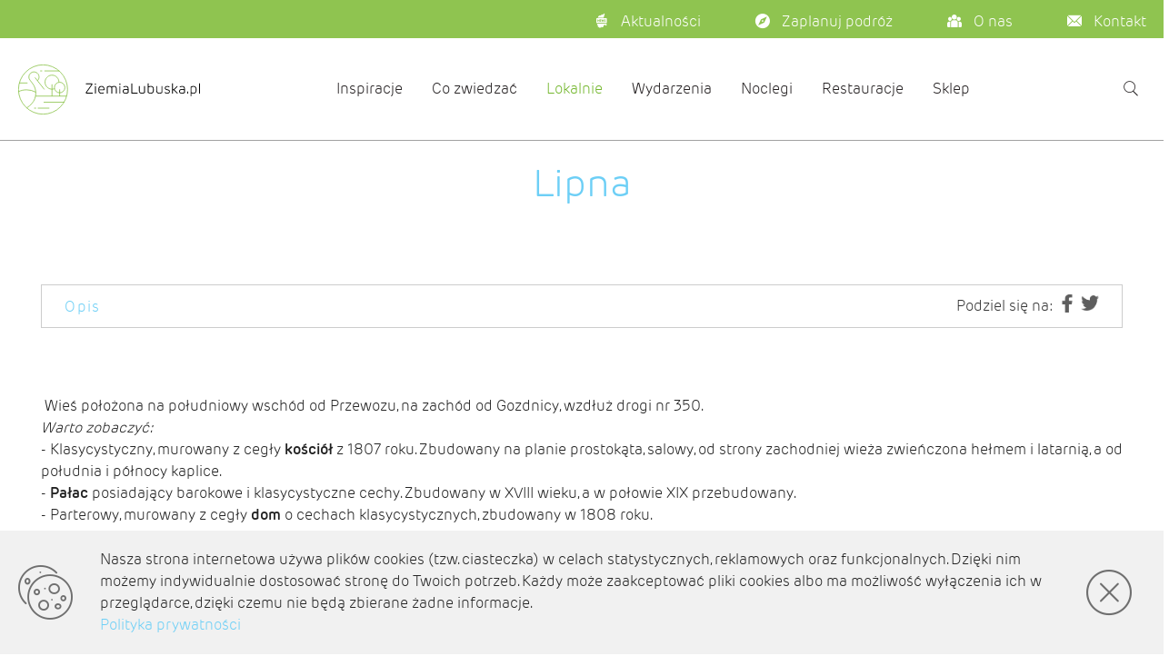

--- FILE ---
content_type: text/html; charset=utf-8
request_url: https://ziemialubuska.pl/pl/lokalnie/powiaty-i-gminy/powiat-zarski/przewoz-gmina/lipna
body_size: 61541
content:
<!doctype html>
<html data-n-head-ssr>
  <head >
    <title>Lipna - Ziemia Lubuska</title><meta data-n-head="ssr" charset="utf-8"><meta data-n-head="ssr" name="viewport" content="width=device-width, initial-scale=1"><meta data-n-head="ssr" data-hid="robots" name="robots" content="index,follow"><meta data-n-head="ssr" data-hid="publisher" name="publisher" content="AMB SOFTWARE"><meta data-n-head="ssr" data-hid="author" name="author" content="AMB SOFTWARE"><meta data-n-head="ssr" data-hid="copyright" name="copyright" content="AMB SOFTWARE"><meta data-n-head="ssr" data-hid="audience" name="audience" content="all"><meta data-n-head="ssr" data-hid="distribution" name="distribution" content="global"><meta data-n-head="ssr" data-hid="language" name="language" content="pl"><meta data-n-head="ssr" data-hid="DC.Publisher" name="DC.Publisher" content="AMB SOFTWARE"><meta data-n-head="ssr" data-hid="DC.Copyright" name="DC.Copyright" content="AMB SOFTWARE"><meta data-n-head="ssr" data-hid="twitter:card" name="twitter:card" content="summary"><meta data-n-head="ssr" data-hid="twitter:url" name="twitter:url" content="https://ziemialubuska.pl/pl/lokalnie/powiaty-i-gminy/powiat-zarski/przewoz-gmina/lipna"><meta data-n-head="ssr" data-hid="twitter:image" name="twitter:image" content="https://ziemialubuska.pl/favicon-zl.png"><meta data-n-head="ssr" data-hid="og:site_name" property="og:site_name" content="Ziemia Lubuska"><meta data-n-head="ssr" data-hid="og:url" property="og:url" content="https://ziemialubuska.pl/pl/lokalnie/powiaty-i-gminy/powiat-zarski/przewoz-gmina/lipna"><meta data-n-head="ssr" data-hid="og:image" property="og:image" content="https://ziemialubuska.pl/favicon-zl.png"><meta data-n-head="ssr" data-hid="og:type" property="og:type" content="website"><meta data-n-head="ssr" data-hid="og:locale" property="og:locale" content="pl"><meta data-n-head="ssr" data-hid="og:title" property="og:title" content="Lipna"><meta data-n-head="ssr" data-hid="og:description" property="og:description" content="&amp;nbsp;Wieś położona na południowy wschód od Przewozu, na zachód od Gozdnicy, wzdłuż drogi nr 350."><meta data-n-head="ssr" data-hid="twitter:title" name="twitter:title" content="Lipna"><meta data-n-head="ssr" data-hid="twitter:description" name="twitter:description" content="&amp;nbsp;Wieś położona na południowy wschód od Przewozu, na zachód od Gozdnicy, wzdłuż drogi nr 350."><meta data-n-head="ssr" data-hid="DC.Title" name="DC.Title" content="Lipna"><meta data-n-head="ssr" data-hid="title" name="title" content="Lipna"><meta data-n-head="ssr" data-hid="description" name="description" content="&amp;nbsp;Wieś położona na południowy wschód od Przewozu, na zachód od Gozdnicy, wzdłuż drogi nr 350."><link data-n-head="ssr" rel="icon" type="image/x-icon" href="/favicon-zl.png"><link data-n-head="ssr" rel="preload" as="style" onload="this.rel=&#x27;stylesheet&#x27;" href="https://cdn.jsdelivr.net/npm/@mdi/font@latest/css/materialdesignicons.min.css"><script data-n-head="ssr" data-hid="ga_1" type="text/javascript">(function(i,s,o,g,r,a,m){i['GoogleAnalyticsObject']=r;i[r]=i[r]||function(){    (i[r].q=i[r].q||[]).push(arguments)},i[r].l=1*new Date();a=s.createElement(o),    m=s.getElementsByTagName(o)[0];a.async=1;a.src=g;m.parentNode.insertBefore(a,m)})(window,document,'script','//www.google-analytics.com/analytics.js','ga');ga('create', 'UA-2948576-57', 'auto');ga('set', 'anonymizeIp', true);ga('send', 'pageview');</script><script data-n-head="ssr" data-hid="custom_2" type="text/javascript">(function(h,o,t,j,a,r){h.hj=h.hj||function(){(h.hj.q=h.hj.q||[]).push(arguments)};h._hjSettings={hjid:2160014,hjsv:6};a=o.getElementsByTagName('head')[0];r=o.createElement('script');r.async=1;r.src=t+h._hjSettings.hjid+j+h._hjSettings.hjsv;a.appendChild(r);})(window,document,'https://static.hotjar.com/c/hotjar-','.js?sv=');</script><style data-vue-ssr-id="7b3c8e2c:0 7b3c8e2c:1 1a65cd98:0 b9f570ac:0 6b715e77:0 2840f874:0 00074ca0:0 e003f1f8:0 4f4f805e:0 22487aae:0 371f82d0:0 2bb34da4:0 3dc908a0:0 cf87dc84:0 04604cc2:0 744bab4a:0 549a5500:0 63000ea3:0 e23b7040:0 2065bca8:0 3f95a174:0 3d49e0e5:0 3191d5ad:0 84455a9e:0 34402fce:0 0cb6f612:0 1d70ae9a:0 3a6b63ba:0 77ede2d3:0 2bd8a6e0:0 522de0ec:0 d1a26ae0:0 e250e53a:0 5f2c61ba:0 5a8e3238:0 6b9ea06c:0 c5cbf5f8:0 f24f1ac6:0 09677048:0 66cc27ae:0 461aa15c:0 3bc6dbb4:0 f4e0453c:0">@import url(https://p.typekit.net/p.css?s=1&k=shw3atd&ht=tk&f=32542.32544.32550.32558.32559.32566.32567&a=17885583&app=typekit&e=css);
@charset "UTF-8";@font-face{font-family:"ziemia-lubuska";src:url(/_nuxt/fonts/ziemia-lubuska.67f44da.eot);src:url(/_nuxt/fonts/ziemia-lubuska.67f44da.eot#iefix) format("embedded-opentype"),url(/_nuxt/fonts/ziemia-lubuska.16e58cd.ttf) format("truetype"),url(/_nuxt/fonts/ziemia-lubuska.5cc52be.woff) format("woff"),url(/_nuxt/img/ziemia-lubuska.ae1bc5f.svg#ziemia-lubuska) format("svg");font-weight:400;font-style:normal;font-display:block}[class*=" icon-"],[class^=icon-]{font-family:"ziemia-lubuska"!important;speak:never;font-style:normal;font-weight:400;font-feature-settings:normal;font-variant:normal;text-transform:none;line-height:1;-webkit-font-smoothing:antialiased;-moz-osx-font-smoothing:grayscale}.icon-angle-right:before{content:"\e927"}.icon-angle-left:before{content:"\e928"}.icon-search:before{content:"\e926"}.icon-cookie-accept2:before{content:"\e923"}.icon-cookie-close:before{content:"\e924"}.icon-cookies:before{content:"\e925"}.icon-back-arrow:before{content:"\e922"}.icon-lang:before{content:"\e907"}.icon-copyright:before{content:"\e908"}.icon-travel:before{content:"\e909"}.icon-teddy-bear:before{content:"\e90a"}.icon-team:before{content:"\e90b"}.icon-suticase-with-3-stripes:before{content:"\e90c"}.icon-suitcase:before{content:"\e90d"}.icon-star-2:before{content:"\e90e"}.icon-spa:before{content:"\e90f"}.icon-music-notes:before{content:"\e910"}.icon-mail-2:before{content:"\e911"}.icon-leaf-2:before{content:"\e912"}.icon-kayak:before{content:"\e913"}.icon-hotel-bell:before{content:"\e914"}.icon-grape:before{content:"\e915"}.icon-gift-card:before{content:"\e916"}.icon-gift:before{content:"\e917"}.icon-food:before{content:"\e918"}.icon-compass:before{content:"\e919"}.icon-close:before{content:"\e91a"}.icon-castle:before{content:"\e91b"}.icon-cart:before{content:"\e91c"}.icon-briefcase:before{content:"\e91d"}.icon-black-back-closed-envelope-shape:before{content:"\e91e"}.icon-birthday:before{content:"\e91f"}.icon-baggage:before{content:"\e920"}.icon-baby:before{content:"\e921"}.icon-menu-2:before{content:"\e900"}.icon-menu:before{content:"\e9bd"}.icon-line:before,.icon-minimize:before,.icon-minus:before,.icon-subtract:before{content:"\e901"}.icon-add:before,.icon-plus:before,.icon-sum:before{content:"\e902"}.icon-arrow:before,.icon-circle-next:before,.icon-circle-right:before,.icon-right:before{content:"\e903"}.icon-arrow1:before,.icon-circle-left:before,.icon-circle-previous:before,.icon-left:before{content:"\e904"}.icon-arrow2:before,.icon-circle-bottom:before,.icon-circle-down:before,.icon-down:before{content:"\e905"}.icon-arrow3:before,.icon-circle-top:before,.icon-circle-up:before,.icon-up:before{content:"\e906"}.icon-news:before{content:"\e929"}@font-face{font-family:"slick";src:url([data-uri]) format("woff")}.slick-next,.slick-prev{font-size:0;line-height:0;position:absolute;top:50%;display:block;width:20px;height:20px;padding:0;transform:translateY(-50%);cursor:pointer;border:none}.slick-next,.slick-next:focus,.slick-next:hover,.slick-prev,.slick-prev:focus,.slick-prev:hover{color:transparent;outline:none;background:transparent}.slick-next:focus:before,.slick-next:hover:before,.slick-prev:focus:before,.slick-prev:hover:before{opacity:1}.slick-next.slick-disabled:before,.slick-prev.slick-disabled:before{opacity:.25}.slick-next:before,.slick-prev:before{font-family:"slick";font-size:20px;line-height:1;opacity:.75;color:#fff;-webkit-font-smoothing:antialiased;-moz-osx-font-smoothing:grayscale}.slick-prev{left:-25px}[dir=rtl] .slick-prev{right:-25px;left:auto}.slick-prev:before{content:"←"}[dir=rtl] .slick-prev:before{content:"→"}.slick-next{right:-25px}[dir=rtl] .slick-next{right:auto;left:-25px}.slick-next:before{content:"→"}[dir=rtl] .slick-next:before{content:"←"}.slick-dotted.slick-slider{margin-bottom:30px}.slick-dots{position:absolute;bottom:-25px;display:block;width:100%;padding:0;margin:0;list-style:none;text-align:center}.slick-dots li{position:relative;display:inline-block;margin:0 5px;padding:0}.slick-dots li,.slick-dots li button{width:20px;height:20px;cursor:pointer}.slick-dots li button{font-size:0;line-height:0;display:block;padding:5px;color:transparent;border:0;outline:none;background:transparent}.slick-dots li button:focus,.slick-dots li button:hover{outline:none}.slick-dots li button:focus:before,.slick-dots li button:hover:before{opacity:1}.slick-dots li button:before{font-family:"slick";font-size:6px;line-height:20px;position:absolute;top:0;left:0;width:20px;height:20px;content:"•";text-align:center;opacity:.25;color:#000;-webkit-font-smoothing:antialiased;-moz-osx-font-smoothing:grayscale}.slick-dots li.slick-active button:before{opacity:.75;color:#000}.slick-track[data-v-e4caeaf8]{position:relative;top:0;left:0;display:block;transform:translateZ(0)}.slick-track.slick-center[data-v-e4caeaf8]{margin-left:auto;margin-right:auto}.slick-track[data-v-e4caeaf8]:after,.slick-track[data-v-e4caeaf8]:before{display:table;content:""}.slick-track[data-v-e4caeaf8]:after{clear:both}.slick-loading .slick-track[data-v-e4caeaf8]{visibility:hidden}.slick-slide[data-v-e4caeaf8]{display:none;float:left;height:100%;min-height:1px}[dir=rtl] .slick-slide[data-v-e4caeaf8]{float:right}.slick-slide img[data-v-e4caeaf8]{display:block}.slick-slide.slick-loading img[data-v-e4caeaf8]{display:none}.slick-slide.dragging img[data-v-e4caeaf8]{pointer-events:none}.slick-initialized .slick-slide[data-v-e4caeaf8]{display:block}.slick-loading .slick-slide[data-v-e4caeaf8]{visibility:hidden}.slick-vertical .slick-slide[data-v-e4caeaf8]{display:block;height:auto;border:1px solid transparent}.slick-arrow.slick-hidden[data-v-21137603]{display:none}.slick-slider[data-v-3d1a4f76]{position:relative;display:block;box-sizing:border-box;-webkit-user-select:none;-moz-user-select:none;-ms-user-select:none;user-select:none;-webkit-touch-callout:none;-khtml-user-select:none;touch-action:pan-y;-webkit-tap-highlight-color:transparent}.slick-list[data-v-3d1a4f76]{position:relative;display:block;overflow:hidden;margin:0;padding:0;transform:translateZ(0)}.slick-list[data-v-3d1a4f76]:focus{outline:none}.slick-list.dragging[data-v-3d1a4f76]{cursor:pointer;cursor:hand}.leaflet-cluster-anim .leaflet-marker-icon,.leaflet-cluster-anim .leaflet-marker-shadow{transition:transform .3s ease-out,opacity .3s ease-in}.leaflet-cluster-spider-leg{transition:stroke-dashoffset .3s ease-out,stroke-opacity .3s ease-in}.marker-cluster-small{background-color:rgba(181,226,140,.6)}.marker-cluster-small div{background-color:rgba(110,204,57,.6)}.marker-cluster-medium{background-color:rgba(241,211,87,.6)}.marker-cluster-medium div{background-color:rgba(240,194,12,.6)}.marker-cluster-large{background-color:rgba(253,156,115,.6)}.marker-cluster-large div{background-color:rgba(241,128,23,.6)}.leaflet-oldie .marker-cluster-small{background-color:#b5e28c}.leaflet-oldie .marker-cluster-small div{background-color:#6ecc39}.leaflet-oldie .marker-cluster-medium{background-color:#f1d357}.leaflet-oldie .marker-cluster-medium div{background-color:#f0c20c}.leaflet-oldie .marker-cluster-large{background-color:#fd9c73}.leaflet-oldie .marker-cluster-large div{background-color:#f18017}.marker-cluster{background-clip:padding-box;border-radius:20px}.marker-cluster div{width:30px;height:30px;margin-left:5px;margin-top:5px;text-align:center;border-radius:15px;font:12px "Helvetica Neue",Arial,Helvetica,sans-serif}.marker-cluster span{line-height:30px}body{background-color:#fff;margin:0;font-family:rubrik-edge-new,sans-serif;position:relative;color:#231f20;overflow-x:hidden;overflow-y:auto}body h1{font-weight:600}body h2,body h3,body h4{font-weight:300}body h2.blue-text,body h3.blue-text,body h4.blue-text{color:#6dcff6}body h1,body h2,body h3{margin:15px auto}body h1{font-size:42px}body h2{font-size:36px}body h3{font-size:28px}body h4{font-size:24px;margin:0 auto}body a{text-decoration:none;color:#6dcff6}body span{font-size:12px}.container{padding-top:0;padding-bottom:0}.internal-container{width:100%;margin:0 auto;max-width:1261px}.overflow{position:absolute;top:0;bottom:0;left:0;right:0;background-color:#231f20;opacity:.5;z-index:500}.hidden-scroll{-ms-overflow-style:none;scrollbarWidth:none;overflow:scroll}.hidden-scroll::-webkit-scrollbar{display:none}.main-content-wrapper{width:100%;display:flex;flex-direction:column}.main-content-wrapper section{margin-left:auto;margin-right:auto}.main-content-wrapper section.wide{width:100%}.main-content-wrapper section .section-header{width:100%;display:block;margin:100px 0 70px;text-align:center;font-weight:300;color:#231f20;padding:0 14px;box-sizing:border-box}.standard-margin-bottom{margin-bottom:15px}.bigger-margin-bottom{margin-bottom:30px}.biggest-margin-bottom{margin-bottom:45px}@media(min-width:768px){body h1,body h2,body h3{margin:20px auto}body h1{font-size:52px}body h2{font-size:42px}body h3{font-size:32px}body span{font-size:14px}.standard-margin-bottom{margin-bottom:20px}.bigger-margin-bottom{margin-bottom:40px}.biggest-margin-bottom{margin-bottom:60px}}@media(min-width:1024px){body h1,body h2,body h3{margin:30px auto}body span{font-size:16px}.overflow{display:none}.standard-margin-bottom{margin-bottom:30px}.bigger-margin-bottom{margin-bottom:60px}.biggest-margin-bottom{margin-bottom:90px}}.v-dialog{border-radius:0}.leaflet-container .leaflet-pane{z-index:100}.leaflet-container .leaflet-bottom,.leaflet-container .leaflet-control,.leaflet-container .leaflet-top{z-index:101}.carousel-dots.slick-dots{position:relative;bottom:0}.carousel-dots.slick-dots li{margin:0;width:15px}.carousel-dots.slick-dots li button,.carousel-dots.slick-dots li button:before{width:inherit}.carousel-dots.slick-dots li:not(.slick-active) button:focus:before,.carousel-dots.slick-dots li:not(.slick-active) button:hover:before{opacity:.25}@media(min-width:1440px){.carousel-dots.slick-dots li:not(.slick-active) button:hover:before{opacity:.75}}.theme--light.v-text-field>.v-input__control>.v-input__slot:before,.v-text-field>.v-input__control>.v-input__slot:before{border:unset}.theme--light.v-text-field>.v-input__control>.v-input__slot:after,.v-text-field>.v-input__control>.v-input__slot:after{border:unset;transform:none}figure.image{margin:10px 0;text-align:center;max-width:100%}@media screen and (min-width:768px){figure.image{margin:10px}figure.image.image-style-align-left{float:left;margin-left:0}figure.image.image-style-align-right{float:right;margin-right:0}}@font-face{font-family:"rubrik-edge-new";src:url(https://use.typekit.net/af/fd677a/00000000000000003b9af084/27/l?fvd=n2&primer=bd2e7279b8e28728e69eb540b5150ce43e5cd0a473612664c65ebd5f9cd4ea9d&v=3) format("woff2"),url(https://use.typekit.net/af/fd677a/00000000000000003b9af084/27/d?fvd=n2&primer=bd2e7279b8e28728e69eb540b5150ce43e5cd0a473612664c65ebd5f9cd4ea9d&v=3) format("woff"),url(https://use.typekit.net/af/fd677a/00000000000000003b9af084/27/a?fvd=n2&primer=bd2e7279b8e28728e69eb540b5150ce43e5cd0a473612664c65ebd5f9cd4ea9d&v=3) format("opentype");font-display:swap;font-style:normal;font-weight:200}@font-face{font-family:"rubrik-edge-new";src:url(https://use.typekit.net/af/b1fb30/00000000000000003b9af086/27/l?fvd=n3&primer=bd2e7279b8e28728e69eb540b5150ce43e5cd0a473612664c65ebd5f9cd4ea9d&v=3) format("woff2"),url(https://use.typekit.net/af/b1fb30/00000000000000003b9af086/27/d?fvd=n3&primer=bd2e7279b8e28728e69eb540b5150ce43e5cd0a473612664c65ebd5f9cd4ea9d&v=3) format("woff"),url(https://use.typekit.net/af/b1fb30/00000000000000003b9af086/27/a?fvd=n3&primer=bd2e7279b8e28728e69eb540b5150ce43e5cd0a473612664c65ebd5f9cd4ea9d&v=3) format("opentype");font-display:swap;font-style:normal;font-weight:300}@font-face{font-family:"rubrik-edge-new";src:url(https://use.typekit.net/af/996291/00000000000000003b9af08c/27/l?fvd=n6&primer=bd2e7279b8e28728e69eb540b5150ce43e5cd0a473612664c65ebd5f9cd4ea9d&v=3) format("woff2"),url(https://use.typekit.net/af/996291/00000000000000003b9af08c/27/d?fvd=n6&primer=bd2e7279b8e28728e69eb540b5150ce43e5cd0a473612664c65ebd5f9cd4ea9d&v=3) format("woff"),url(https://use.typekit.net/af/996291/00000000000000003b9af08c/27/a?fvd=n6&primer=bd2e7279b8e28728e69eb540b5150ce43e5cd0a473612664c65ebd5f9cd4ea9d&v=3) format("opentype");font-display:swap;font-style:normal;font-weight:600}@font-face{font-family:"rubrik-new";src:url(https://use.typekit.net/af/5173e3/00000000000000003b9af094/27/l?fvd=n3&primer=7cdcb44be4a7db8877ffa5c0007b8dd865b3bbc383831fe2ea177f62257a9191&v=3) format("woff2"),url(https://use.typekit.net/af/5173e3/00000000000000003b9af094/27/d?fvd=n3&primer=7cdcb44be4a7db8877ffa5c0007b8dd865b3bbc383831fe2ea177f62257a9191&v=3) format("woff"),url(https://use.typekit.net/af/5173e3/00000000000000003b9af094/27/a?fvd=n3&primer=7cdcb44be4a7db8877ffa5c0007b8dd865b3bbc383831fe2ea177f62257a9191&v=3) format("opentype");font-display:swap;font-style:normal;font-weight:300}@font-face{font-family:"rubrik-new";src:url(https://use.typekit.net/af/8ce745/00000000000000003b9af095/27/l?fvd=i3&primer=7cdcb44be4a7db8877ffa5c0007b8dd865b3bbc383831fe2ea177f62257a9191&v=3) format("woff2"),url(https://use.typekit.net/af/8ce745/00000000000000003b9af095/27/d?fvd=i3&primer=7cdcb44be4a7db8877ffa5c0007b8dd865b3bbc383831fe2ea177f62257a9191&v=3) format("woff"),url(https://use.typekit.net/af/8ce745/00000000000000003b9af095/27/a?fvd=i3&primer=7cdcb44be4a7db8877ffa5c0007b8dd865b3bbc383831fe2ea177f62257a9191&v=3) format("opentype");font-display:swap;font-style:italic;font-weight:300}@font-face{font-family:"rubrik-new";src:url(https://use.typekit.net/af/de1256/00000000000000003b9af09c/27/l?fvd=n7&primer=7cdcb44be4a7db8877ffa5c0007b8dd865b3bbc383831fe2ea177f62257a9191&v=3) format("woff2"),url(https://use.typekit.net/af/de1256/00000000000000003b9af09c/27/d?fvd=n7&primer=7cdcb44be4a7db8877ffa5c0007b8dd865b3bbc383831fe2ea177f62257a9191&v=3) format("woff"),url(https://use.typekit.net/af/de1256/00000000000000003b9af09c/27/a?fvd=n7&primer=7cdcb44be4a7db8877ffa5c0007b8dd865b3bbc383831fe2ea177f62257a9191&v=3) format("opentype");font-display:swap;font-style:normal;font-weight:700}@font-face{font-family:"rubrik-new";src:url(https://use.typekit.net/af/05bcf2/00000000000000003b9af09d/27/l?fvd=i7&primer=7cdcb44be4a7db8877ffa5c0007b8dd865b3bbc383831fe2ea177f62257a9191&v=3) format("woff2"),url(https://use.typekit.net/af/05bcf2/00000000000000003b9af09d/27/d?fvd=i7&primer=7cdcb44be4a7db8877ffa5c0007b8dd865b3bbc383831fe2ea177f62257a9191&v=3) format("woff"),url(https://use.typekit.net/af/05bcf2/00000000000000003b9af09d/27/a?fvd=i7&primer=7cdcb44be4a7db8877ffa5c0007b8dd865b3bbc383831fe2ea177f62257a9191&v=3) format("opentype");font-display:swap;font-style:italic;font-weight:700}.tk-rubrik-edge-new{font-family:"rubrik-edge-new",sans-serif}.tk-rubrik-new{font-family:"rubrik-new",sans-serif}.page-enter-active,.page-leave-to{transition:opacity 0s}.page-enter,.page-leave-to{opacity:0}:focus{outline:none}
.leaflet-image-layer,.leaflet-layer,.leaflet-marker-icon,.leaflet-marker-shadow,.leaflet-pane,.leaflet-pane>canvas,.leaflet-pane>svg,.leaflet-tile,.leaflet-tile-container,.leaflet-zoom-box{position:absolute;left:0;top:0}.leaflet-container{overflow:hidden}.leaflet-marker-icon,.leaflet-marker-shadow,.leaflet-tile{-webkit-user-select:none;-moz-user-select:none;-ms-user-select:none;user-select:none;-webkit-user-drag:none}.leaflet-tile::-moz-selection{background:transparent}.leaflet-tile::selection{background:transparent}.leaflet-safari .leaflet-tile{image-rendering:-webkit-optimize-contrast}.leaflet-safari .leaflet-tile-container{width:1600px;height:1600px;-webkit-transform-origin:0 0}.leaflet-marker-icon,.leaflet-marker-shadow{display:block}.leaflet-container .leaflet-marker-pane img,.leaflet-container .leaflet-overlay-pane svg,.leaflet-container .leaflet-shadow-pane img,.leaflet-container .leaflet-tile,.leaflet-container .leaflet-tile-pane img,.leaflet-container img.leaflet-image-layer{max-width:none!important;max-height:none!important}.leaflet-container.leaflet-touch-zoom{touch-action:pan-x pan-y}.leaflet-container.leaflet-touch-drag{touch-action:none;touch-action:pinch-zoom}.leaflet-container.leaflet-touch-drag.leaflet-touch-zoom{touch-action:none}.leaflet-container{-webkit-tap-highlight-color:transparent}.leaflet-container a{-webkit-tap-highlight-color:rgba(51,181,229,.4)}.leaflet-tile{filter:inherit;visibility:hidden}.leaflet-tile-loaded{visibility:inherit}.leaflet-zoom-box{width:0;height:0;box-sizing:border-box;z-index:800}.leaflet-overlay-pane svg{-moz-user-select:none}.leaflet-pane{z-index:400}.leaflet-tile-pane{z-index:200}.leaflet-overlay-pane{z-index:400}.leaflet-shadow-pane{z-index:500}.leaflet-marker-pane{z-index:600}.leaflet-tooltip-pane{z-index:650}.leaflet-popup-pane{z-index:700}.leaflet-map-pane canvas{z-index:100}.leaflet-map-pane svg{z-index:200}.leaflet-vml-shape{width:1px;height:1px}.lvml{behavior:url(#default#VML);display:inline-block;position:absolute}.leaflet-control{position:relative;z-index:800;pointer-events:visiblePainted;pointer-events:auto}.leaflet-bottom,.leaflet-top{position:absolute;z-index:1000;pointer-events:none}.leaflet-top{top:0}.leaflet-right{right:0}.leaflet-bottom{bottom:0}.leaflet-left{left:0}.leaflet-control{float:left;clear:both}.leaflet-right .leaflet-control{float:right}.leaflet-top .leaflet-control{margin-top:10px}.leaflet-bottom .leaflet-control{margin-bottom:10px}.leaflet-left .leaflet-control{margin-left:10px}.leaflet-right .leaflet-control{margin-right:10px}.leaflet-fade-anim .leaflet-tile{will-change:opacity}.leaflet-fade-anim .leaflet-popup{opacity:0;transition:opacity .2s linear}.leaflet-fade-anim .leaflet-map-pane .leaflet-popup{opacity:1}.leaflet-zoom-animated{transform-origin:0 0}.leaflet-zoom-anim .leaflet-zoom-animated{will-change:transform;transition:transform .25s cubic-bezier(0,0,.25,1)}.leaflet-pan-anim .leaflet-tile,.leaflet-zoom-anim .leaflet-tile{transition:none}.leaflet-zoom-anim .leaflet-zoom-hide{visibility:hidden}.leaflet-interactive{cursor:pointer}.leaflet-grab{cursor:-webkit-grab;cursor:grab}.leaflet-crosshair,.leaflet-crosshair .leaflet-interactive{cursor:crosshair}.leaflet-control,.leaflet-popup-pane{cursor:auto}.leaflet-dragging .leaflet-grab,.leaflet-dragging .leaflet-grab .leaflet-interactive,.leaflet-dragging .leaflet-marker-draggable{cursor:move;cursor:-webkit-grabbing;cursor:grabbing}.leaflet-image-layer,.leaflet-marker-icon,.leaflet-marker-shadow,.leaflet-pane>svg path,.leaflet-tile-container{pointer-events:none}.leaflet-image-layer.leaflet-interactive,.leaflet-marker-icon.leaflet-interactive,.leaflet-pane>svg path.leaflet-interactive,svg.leaflet-image-layer.leaflet-interactive path{pointer-events:visiblePainted;pointer-events:auto}.leaflet-container{background:#ddd;outline:0}.leaflet-container a{color:#0078a8}.leaflet-container a.leaflet-active{outline:2px solid orange}.leaflet-zoom-box{border:2px dotted #38f;background:hsla(0,0%,100%,.5)}.leaflet-container{font:12px/1.5 "Helvetica Neue",Arial,Helvetica,sans-serif}.leaflet-bar{box-shadow:0 1px 5px rgba(0,0,0,.65);border-radius:4px}.leaflet-bar a,.leaflet-bar a:hover{background-color:#fff;border-bottom:1px solid #ccc;width:26px;height:26px;line-height:26px;display:block;text-align:center;text-decoration:none;color:#000}.leaflet-bar a,.leaflet-control-layers-toggle{background-position:50% 50%;background-repeat:no-repeat;display:block}.leaflet-bar a:hover{background-color:#f4f4f4}.leaflet-bar a:first-child{border-top-left-radius:4px;border-top-right-radius:4px}.leaflet-bar a:last-child{border-bottom-left-radius:4px;border-bottom-right-radius:4px;border-bottom:none}.leaflet-bar a.leaflet-disabled{cursor:default;background-color:#f4f4f4;color:#bbb}.leaflet-touch .leaflet-bar a{width:30px;height:30px;line-height:30px}.leaflet-touch .leaflet-bar a:first-child{border-top-left-radius:2px;border-top-right-radius:2px}.leaflet-touch .leaflet-bar a:last-child{border-bottom-left-radius:2px;border-bottom-right-radius:2px}.leaflet-control-zoom-in,.leaflet-control-zoom-out{font:700 18px "Lucida Console",Monaco,monospace;text-indent:1px}.leaflet-touch .leaflet-control-zoom-in,.leaflet-touch .leaflet-control-zoom-out{font-size:22px}.leaflet-control-layers{box-shadow:0 1px 5px rgba(0,0,0,.4);background:#fff;border-radius:5px}.leaflet-control-layers-toggle{background-image:url([data-uri]);width:36px;height:36px}.leaflet-retina .leaflet-control-layers-toggle{background-image:url(/_nuxt/img/layers-2x.4f0283c.png);background-size:26px 26px}.leaflet-touch .leaflet-control-layers-toggle{width:44px;height:44px}.leaflet-control-layers-expanded .leaflet-control-layers-toggle,.leaflet-control-layers .leaflet-control-layers-list{display:none}.leaflet-control-layers-expanded .leaflet-control-layers-list{display:block;position:relative}.leaflet-control-layers-expanded{padding:6px 10px 6px 6px;color:#333;background:#fff}.leaflet-control-layers-scrollbar{overflow-y:scroll;overflow-x:hidden;padding-right:5px}.leaflet-control-layers-selector{margin-top:2px;position:relative;top:1px}.leaflet-control-layers label{display:block}.leaflet-control-layers-separator{height:0;border-top:1px solid #ddd;margin:5px -10px 5px -6px}.leaflet-default-icon-path{background-image:url(/_nuxt/img/marker-icon.2273e3d.png)}.leaflet-container .leaflet-control-attribution{background:#fff;background:hsla(0,0%,100%,.7);margin:0}.leaflet-control-attribution,.leaflet-control-scale-line{padding:0 5px;color:#333}.leaflet-control-attribution a{text-decoration:none}.leaflet-control-attribution a:hover{text-decoration:underline}.leaflet-container .leaflet-control-attribution,.leaflet-container .leaflet-control-scale{font-size:11px}.leaflet-left .leaflet-control-scale{margin-left:5px}.leaflet-bottom .leaflet-control-scale{margin-bottom:5px}.leaflet-control-scale-line{border:2px solid #777;border-top:none;line-height:1.1;padding:2px 5px 1px;font-size:11px;white-space:nowrap;overflow:hidden;box-sizing:border-box;background:#fff;background:hsla(0,0%,100%,.5)}.leaflet-control-scale-line:not(:first-child){border-top:2px solid #777;border-bottom:none;margin-top:-2px}.leaflet-control-scale-line:not(:first-child):not(:last-child){border-bottom:2px solid #777}.leaflet-touch .leaflet-bar,.leaflet-touch .leaflet-control-attribution,.leaflet-touch .leaflet-control-layers{box-shadow:none}.leaflet-touch .leaflet-bar,.leaflet-touch .leaflet-control-layers{border:2px solid rgba(0,0,0,.2);background-clip:padding-box}.leaflet-popup{position:absolute;text-align:center;margin-bottom:20px}.leaflet-popup-content-wrapper{padding:1px;text-align:left;border-radius:12px}.leaflet-popup-content{margin:13px 19px;line-height:1.4}.leaflet-popup-content p{margin:18px 0}.leaflet-popup-tip-container{width:40px;height:20px;position:absolute;left:50%;margin-left:-20px;overflow:hidden;pointer-events:none}.leaflet-popup-tip{width:17px;height:17px;padding:1px;margin:-10px auto 0;transform:rotate(45deg)}.leaflet-popup-content-wrapper,.leaflet-popup-tip{background:#fff;color:#333;box-shadow:0 3px 14px rgba(0,0,0,.4)}.leaflet-container a.leaflet-popup-close-button{position:absolute;top:0;right:0;padding:4px 4px 0 0;border:none;text-align:center;width:18px;height:14px;font:16px/14px Tahoma,Verdana,sans-serif;color:#c3c3c3;text-decoration:none;font-weight:700;background:transparent}.leaflet-container a.leaflet-popup-close-button:hover{color:#999}.leaflet-popup-scrolled{overflow:auto;border-bottom:1px solid #ddd;border-top:1px solid #ddd}.leaflet-oldie .leaflet-popup-content-wrapper{-ms-zoom:1}.leaflet-oldie .leaflet-popup-tip{width:24px;margin:0 auto;-ms-filter:"progid:DXImageTransform.Microsoft.Matrix(M11=0.70710678, M12=0.70710678, M21=-0.70710678, M22=0.70710678)";filter:progid:DXImageTransform.Microsoft.Matrix(M11=0.70710678,M12=0.70710678,M21=-0.70710678,M22=0.70710678)}.leaflet-oldie .leaflet-popup-tip-container{margin-top:-1px}.leaflet-oldie .leaflet-control-layers,.leaflet-oldie .leaflet-control-zoom,.leaflet-oldie .leaflet-popup-content-wrapper,.leaflet-oldie .leaflet-popup-tip{border:1px solid #999}.leaflet-div-icon{background:#fff;border:1px solid #666}.leaflet-tooltip{position:absolute;padding:6px;background-color:#fff;border:1px solid #fff;border-radius:3px;color:#222;white-space:nowrap;-webkit-user-select:none;-moz-user-select:none;-ms-user-select:none;user-select:none;pointer-events:none;box-shadow:0 1px 3px rgba(0,0,0,.4)}.leaflet-tooltip.leaflet-clickable{cursor:pointer;pointer-events:auto}.leaflet-tooltip-bottom:before,.leaflet-tooltip-left:before,.leaflet-tooltip-right:before,.leaflet-tooltip-top:before{position:absolute;pointer-events:none;border:6px solid transparent;background:transparent;content:""}.leaflet-tooltip-bottom{margin-top:6px}.leaflet-tooltip-top{margin-top:-6px}.leaflet-tooltip-bottom:before,.leaflet-tooltip-top:before{left:50%;margin-left:-6px}.leaflet-tooltip-top:before{bottom:0;margin-bottom:-12px;border-top-color:#fff}.leaflet-tooltip-bottom:before{top:0;margin-top:-12px;margin-left:-6px;border-bottom-color:#fff}.leaflet-tooltip-left{margin-left:-6px}.leaflet-tooltip-right{margin-left:6px}.leaflet-tooltip-left:before,.leaflet-tooltip-right:before{top:50%;margin-top:-6px}.leaflet-tooltip-left:before{right:0;margin-right:-12px;border-left-color:#fff}.leaflet-tooltip-right:before{left:0;margin-left:-12px;border-right-color:#fff}
.container{width:100%;padding:15px;margin-right:auto;margin-left:auto;max-width:1600px}@media(min-width:768px){.container{max-width:1600px}}@media(min-width:1024px){.container{max-width:960px}}@media(min-width:1440px){.container{max-width:1600px}}@media(min-width:480px){.container{max-width:1600px}}.container--fluid{max-width:100%}.row{display:flex;flex-wrap:wrap;flex:1 1 auto;margin-right:-15px;margin-left:-15px}.row--dense{margin-right:-5px;margin-left:-5px}.row--dense>.col,.row--dense>[class*=col-]{padding:5px}.no-gutters{margin-right:0;margin-left:0}.no-gutters>.col,.no-gutters>[class*=col-]{padding:0}.col,.col-1,.col-2,.col-3,.col-4,.col-5,.col-6,.col-7,.col-8,.col-9,.col-10,.col-11,.col-12,.col-auto,.col-lg,.col-lg-1,.col-lg-2,.col-lg-3,.col-lg-4,.col-lg-5,.col-lg-6,.col-lg-7,.col-lg-8,.col-lg-9,.col-lg-10,.col-lg-11,.col-lg-12,.col-lg-auto,.col-md,.col-md-1,.col-md-2,.col-md-3,.col-md-4,.col-md-5,.col-md-6,.col-md-7,.col-md-8,.col-md-9,.col-md-10,.col-md-11,.col-md-12,.col-md-auto,.col-sm,.col-sm-1,.col-sm-2,.col-sm-3,.col-sm-4,.col-sm-5,.col-sm-6,.col-sm-7,.col-sm-8,.col-sm-9,.col-sm-10,.col-sm-11,.col-sm-12,.col-sm-auto,.col-xl,.col-xl-1,.col-xl-2,.col-xl-3,.col-xl-4,.col-xl-5,.col-xl-6,.col-xl-7,.col-xl-8,.col-xl-9,.col-xl-10,.col-xl-11,.col-xl-12,.col-xl-auto{width:100%;padding:15px}.col{flex-basis:0;flex-grow:1;max-width:100%}.col-auto{flex:0 0 auto;width:auto;max-width:100%}.col-1{flex:0 0 8.3333333333%;max-width:8.3333333333%}.col-2{flex:0 0 16.6666666667%;max-width:16.6666666667%}.col-3{flex:0 0 25%;max-width:25%}.col-4{flex:0 0 33.3333333333%;max-width:33.3333333333%}.col-5{flex:0 0 41.6666666667%;max-width:41.6666666667%}.col-6{flex:0 0 50%;max-width:50%}.col-7{flex:0 0 58.3333333333%;max-width:58.3333333333%}.col-8{flex:0 0 66.6666666667%;max-width:66.6666666667%}.col-9{flex:0 0 75%;max-width:75%}.col-10{flex:0 0 83.3333333333%;max-width:83.3333333333%}.col-11{flex:0 0 91.6666666667%;max-width:91.6666666667%}.col-12{flex:0 0 100%;max-width:100%}.v-application--is-ltr .offset-1{margin-left:8.3333333333%}.v-application--is-rtl .offset-1{margin-right:8.3333333333%}.v-application--is-ltr .offset-2{margin-left:16.6666666667%}.v-application--is-rtl .offset-2{margin-right:16.6666666667%}.v-application--is-ltr .offset-3{margin-left:25%}.v-application--is-rtl .offset-3{margin-right:25%}.v-application--is-ltr .offset-4{margin-left:33.3333333333%}.v-application--is-rtl .offset-4{margin-right:33.3333333333%}.v-application--is-ltr .offset-5{margin-left:41.6666666667%}.v-application--is-rtl .offset-5{margin-right:41.6666666667%}.v-application--is-ltr .offset-6{margin-left:50%}.v-application--is-rtl .offset-6{margin-right:50%}.v-application--is-ltr .offset-7{margin-left:58.3333333333%}.v-application--is-rtl .offset-7{margin-right:58.3333333333%}.v-application--is-ltr .offset-8{margin-left:66.6666666667%}.v-application--is-rtl .offset-8{margin-right:66.6666666667%}.v-application--is-ltr .offset-9{margin-left:75%}.v-application--is-rtl .offset-9{margin-right:75%}.v-application--is-ltr .offset-10{margin-left:83.3333333333%}.v-application--is-rtl .offset-10{margin-right:83.3333333333%}.v-application--is-ltr .offset-11{margin-left:91.6666666667%}.v-application--is-rtl .offset-11{margin-right:91.6666666667%}@media(min-width:480px){.col-sm{flex-basis:0;flex-grow:1;max-width:100%}.col-sm-auto{flex:0 0 auto;width:auto;max-width:100%}.col-sm-1{flex:0 0 8.3333333333%;max-width:8.3333333333%}.col-sm-2{flex:0 0 16.6666666667%;max-width:16.6666666667%}.col-sm-3{flex:0 0 25%;max-width:25%}.col-sm-4{flex:0 0 33.3333333333%;max-width:33.3333333333%}.col-sm-5{flex:0 0 41.6666666667%;max-width:41.6666666667%}.col-sm-6{flex:0 0 50%;max-width:50%}.col-sm-7{flex:0 0 58.3333333333%;max-width:58.3333333333%}.col-sm-8{flex:0 0 66.6666666667%;max-width:66.6666666667%}.col-sm-9{flex:0 0 75%;max-width:75%}.col-sm-10{flex:0 0 83.3333333333%;max-width:83.3333333333%}.col-sm-11{flex:0 0 91.6666666667%;max-width:91.6666666667%}.col-sm-12{flex:0 0 100%;max-width:100%}.v-application--is-ltr .offset-sm-0{margin-left:0}.v-application--is-rtl .offset-sm-0{margin-right:0}.v-application--is-ltr .offset-sm-1{margin-left:8.3333333333%}.v-application--is-rtl .offset-sm-1{margin-right:8.3333333333%}.v-application--is-ltr .offset-sm-2{margin-left:16.6666666667%}.v-application--is-rtl .offset-sm-2{margin-right:16.6666666667%}.v-application--is-ltr .offset-sm-3{margin-left:25%}.v-application--is-rtl .offset-sm-3{margin-right:25%}.v-application--is-ltr .offset-sm-4{margin-left:33.3333333333%}.v-application--is-rtl .offset-sm-4{margin-right:33.3333333333%}.v-application--is-ltr .offset-sm-5{margin-left:41.6666666667%}.v-application--is-rtl .offset-sm-5{margin-right:41.6666666667%}.v-application--is-ltr .offset-sm-6{margin-left:50%}.v-application--is-rtl .offset-sm-6{margin-right:50%}.v-application--is-ltr .offset-sm-7{margin-left:58.3333333333%}.v-application--is-rtl .offset-sm-7{margin-right:58.3333333333%}.v-application--is-ltr .offset-sm-8{margin-left:66.6666666667%}.v-application--is-rtl .offset-sm-8{margin-right:66.6666666667%}.v-application--is-ltr .offset-sm-9{margin-left:75%}.v-application--is-rtl .offset-sm-9{margin-right:75%}.v-application--is-ltr .offset-sm-10{margin-left:83.3333333333%}.v-application--is-rtl .offset-sm-10{margin-right:83.3333333333%}.v-application--is-ltr .offset-sm-11{margin-left:91.6666666667%}.v-application--is-rtl .offset-sm-11{margin-right:91.6666666667%}}@media(min-width:768px){.col-md{flex-basis:0;flex-grow:1;max-width:100%}.col-md-auto{flex:0 0 auto;width:auto;max-width:100%}.col-md-1{flex:0 0 8.3333333333%;max-width:8.3333333333%}.col-md-2{flex:0 0 16.6666666667%;max-width:16.6666666667%}.col-md-3{flex:0 0 25%;max-width:25%}.col-md-4{flex:0 0 33.3333333333%;max-width:33.3333333333%}.col-md-5{flex:0 0 41.6666666667%;max-width:41.6666666667%}.col-md-6{flex:0 0 50%;max-width:50%}.col-md-7{flex:0 0 58.3333333333%;max-width:58.3333333333%}.col-md-8{flex:0 0 66.6666666667%;max-width:66.6666666667%}.col-md-9{flex:0 0 75%;max-width:75%}.col-md-10{flex:0 0 83.3333333333%;max-width:83.3333333333%}.col-md-11{flex:0 0 91.6666666667%;max-width:91.6666666667%}.col-md-12{flex:0 0 100%;max-width:100%}.v-application--is-ltr .offset-md-0{margin-left:0}.v-application--is-rtl .offset-md-0{margin-right:0}.v-application--is-ltr .offset-md-1{margin-left:8.3333333333%}.v-application--is-rtl .offset-md-1{margin-right:8.3333333333%}.v-application--is-ltr .offset-md-2{margin-left:16.6666666667%}.v-application--is-rtl .offset-md-2{margin-right:16.6666666667%}.v-application--is-ltr .offset-md-3{margin-left:25%}.v-application--is-rtl .offset-md-3{margin-right:25%}.v-application--is-ltr .offset-md-4{margin-left:33.3333333333%}.v-application--is-rtl .offset-md-4{margin-right:33.3333333333%}.v-application--is-ltr .offset-md-5{margin-left:41.6666666667%}.v-application--is-rtl .offset-md-5{margin-right:41.6666666667%}.v-application--is-ltr .offset-md-6{margin-left:50%}.v-application--is-rtl .offset-md-6{margin-right:50%}.v-application--is-ltr .offset-md-7{margin-left:58.3333333333%}.v-application--is-rtl .offset-md-7{margin-right:58.3333333333%}.v-application--is-ltr .offset-md-8{margin-left:66.6666666667%}.v-application--is-rtl .offset-md-8{margin-right:66.6666666667%}.v-application--is-ltr .offset-md-9{margin-left:75%}.v-application--is-rtl .offset-md-9{margin-right:75%}.v-application--is-ltr .offset-md-10{margin-left:83.3333333333%}.v-application--is-rtl .offset-md-10{margin-right:83.3333333333%}.v-application--is-ltr .offset-md-11{margin-left:91.6666666667%}.v-application--is-rtl .offset-md-11{margin-right:91.6666666667%}}@media(min-width:1024px){.col-lg{flex-basis:0;flex-grow:1;max-width:100%}.col-lg-auto{flex:0 0 auto;width:auto;max-width:100%}.col-lg-1{flex:0 0 8.3333333333%;max-width:8.3333333333%}.col-lg-2{flex:0 0 16.6666666667%;max-width:16.6666666667%}.col-lg-3{flex:0 0 25%;max-width:25%}.col-lg-4{flex:0 0 33.3333333333%;max-width:33.3333333333%}.col-lg-5{flex:0 0 41.6666666667%;max-width:41.6666666667%}.col-lg-6{flex:0 0 50%;max-width:50%}.col-lg-7{flex:0 0 58.3333333333%;max-width:58.3333333333%}.col-lg-8{flex:0 0 66.6666666667%;max-width:66.6666666667%}.col-lg-9{flex:0 0 75%;max-width:75%}.col-lg-10{flex:0 0 83.3333333333%;max-width:83.3333333333%}.col-lg-11{flex:0 0 91.6666666667%;max-width:91.6666666667%}.col-lg-12{flex:0 0 100%;max-width:100%}.v-application--is-ltr .offset-lg-0{margin-left:0}.v-application--is-rtl .offset-lg-0{margin-right:0}.v-application--is-ltr .offset-lg-1{margin-left:8.3333333333%}.v-application--is-rtl .offset-lg-1{margin-right:8.3333333333%}.v-application--is-ltr .offset-lg-2{margin-left:16.6666666667%}.v-application--is-rtl .offset-lg-2{margin-right:16.6666666667%}.v-application--is-ltr .offset-lg-3{margin-left:25%}.v-application--is-rtl .offset-lg-3{margin-right:25%}.v-application--is-ltr .offset-lg-4{margin-left:33.3333333333%}.v-application--is-rtl .offset-lg-4{margin-right:33.3333333333%}.v-application--is-ltr .offset-lg-5{margin-left:41.6666666667%}.v-application--is-rtl .offset-lg-5{margin-right:41.6666666667%}.v-application--is-ltr .offset-lg-6{margin-left:50%}.v-application--is-rtl .offset-lg-6{margin-right:50%}.v-application--is-ltr .offset-lg-7{margin-left:58.3333333333%}.v-application--is-rtl .offset-lg-7{margin-right:58.3333333333%}.v-application--is-ltr .offset-lg-8{margin-left:66.6666666667%}.v-application--is-rtl .offset-lg-8{margin-right:66.6666666667%}.v-application--is-ltr .offset-lg-9{margin-left:75%}.v-application--is-rtl .offset-lg-9{margin-right:75%}.v-application--is-ltr .offset-lg-10{margin-left:83.3333333333%}.v-application--is-rtl .offset-lg-10{margin-right:83.3333333333%}.v-application--is-ltr .offset-lg-11{margin-left:91.6666666667%}.v-application--is-rtl .offset-lg-11{margin-right:91.6666666667%}}@media(min-width:1440px){.col-xl{flex-basis:0;flex-grow:1;max-width:100%}.col-xl-auto{flex:0 0 auto;width:auto;max-width:100%}.col-xl-1{flex:0 0 8.3333333333%;max-width:8.3333333333%}.col-xl-2{flex:0 0 16.6666666667%;max-width:16.6666666667%}.col-xl-3{flex:0 0 25%;max-width:25%}.col-xl-4{flex:0 0 33.3333333333%;max-width:33.3333333333%}.col-xl-5{flex:0 0 41.6666666667%;max-width:41.6666666667%}.col-xl-6{flex:0 0 50%;max-width:50%}.col-xl-7{flex:0 0 58.3333333333%;max-width:58.3333333333%}.col-xl-8{flex:0 0 66.6666666667%;max-width:66.6666666667%}.col-xl-9{flex:0 0 75%;max-width:75%}.col-xl-10{flex:0 0 83.3333333333%;max-width:83.3333333333%}.col-xl-11{flex:0 0 91.6666666667%;max-width:91.6666666667%}.col-xl-12{flex:0 0 100%;max-width:100%}.v-application--is-ltr .offset-xl-0{margin-left:0}.v-application--is-rtl .offset-xl-0{margin-right:0}.v-application--is-ltr .offset-xl-1{margin-left:8.3333333333%}.v-application--is-rtl .offset-xl-1{margin-right:8.3333333333%}.v-application--is-ltr .offset-xl-2{margin-left:16.6666666667%}.v-application--is-rtl .offset-xl-2{margin-right:16.6666666667%}.v-application--is-ltr .offset-xl-3{margin-left:25%}.v-application--is-rtl .offset-xl-3{margin-right:25%}.v-application--is-ltr .offset-xl-4{margin-left:33.3333333333%}.v-application--is-rtl .offset-xl-4{margin-right:33.3333333333%}.v-application--is-ltr .offset-xl-5{margin-left:41.6666666667%}.v-application--is-rtl .offset-xl-5{margin-right:41.6666666667%}.v-application--is-ltr .offset-xl-6{margin-left:50%}.v-application--is-rtl .offset-xl-6{margin-right:50%}.v-application--is-ltr .offset-xl-7{margin-left:58.3333333333%}.v-application--is-rtl .offset-xl-7{margin-right:58.3333333333%}.v-application--is-ltr .offset-xl-8{margin-left:66.6666666667%}.v-application--is-rtl .offset-xl-8{margin-right:66.6666666667%}.v-application--is-ltr .offset-xl-9{margin-left:75%}.v-application--is-rtl .offset-xl-9{margin-right:75%}.v-application--is-ltr .offset-xl-10{margin-left:83.3333333333%}.v-application--is-rtl .offset-xl-10{margin-right:83.3333333333%}.v-application--is-ltr .offset-xl-11{margin-left:91.6666666667%}.v-application--is-rtl .offset-xl-11{margin-right:91.6666666667%}}
.theme--light.v-icon{color:rgba(0,0,0,.54)}.theme--light.v-icon:focus:after{opacity:.12}.theme--light.v-icon.v-icon.v-icon--disabled{color:rgba(0,0,0,.38)!important}.theme--dark.v-icon{color:#fff}.theme--dark.v-icon:focus:after{opacity:.24}.theme--dark.v-icon.v-icon.v-icon--disabled{color:hsla(0,0%,100%,.5)!important}.v-icon.v-icon{align-items:center;display:inline-flex;font-feature-settings:"liga";font-size:24px;justify-content:center;letter-spacing:normal;line-height:1;position:relative;text-indent:0;transition:.3s cubic-bezier(.25,.8,.5,1),visibility 0s;vertical-align:middle;-webkit-user-select:none;-moz-user-select:none;-ms-user-select:none;user-select:none}.v-icon.v-icon:after{background-color:currentColor;border-radius:50%;content:"";display:inline-block;height:100%;left:0;opacity:0;pointer-events:none;position:absolute;top:0;transform:scale(1.3);width:100%;transition:opacity .2s cubic-bezier(.4,0,.6,1)}.v-icon.v-icon--dense{font-size:20px}.v-icon--right{margin-left:10px}.v-icon--left{margin-right:10px}.v-icon.v-icon.v-icon--link{cursor:pointer;outline:none}.v-icon--disabled{pointer-events:none}.v-icon--dense__component,.v-icon--dense__svg{height:20px}.v-icon__component,.v-icon__svg{height:24px;width:24px}.v-icon__svg{fill:currentColor}
@-webkit-keyframes v-shake{59%{margin-left:0}60%,80%{margin-left:2px}70%,90%{margin-left:-2px}}@keyframes v-shake{59%{margin-left:0}60%,80%{margin-left:2px}70%,90%{margin-left:-2px}}.v-application .black{background-color:#000!important;border-color:#000!important}.v-application .black--text{color:#000!important;caret-color:#000!important}.v-application .white{background-color:#fff!important;border-color:#fff!important}.v-application .white--text{color:#fff!important;caret-color:#fff!important}.v-application .transparent{background-color:transparent!important;border-color:transparent!important}.v-application .transparent--text{color:transparent!important;caret-color:transparent!important}.v-application .red{background-color:#f44336!important;border-color:#f44336!important}.v-application .red--text{color:#f44336!important;caret-color:#f44336!important}.v-application .red.lighten-5{background-color:#ffebee!important;border-color:#ffebee!important}.v-application .red--text.text--lighten-5{color:#ffebee!important;caret-color:#ffebee!important}.v-application .red.lighten-4{background-color:#ffcdd2!important;border-color:#ffcdd2!important}.v-application .red--text.text--lighten-4{color:#ffcdd2!important;caret-color:#ffcdd2!important}.v-application .red.lighten-3{background-color:#ef9a9a!important;border-color:#ef9a9a!important}.v-application .red--text.text--lighten-3{color:#ef9a9a!important;caret-color:#ef9a9a!important}.v-application .red.lighten-2{background-color:#e57373!important;border-color:#e57373!important}.v-application .red--text.text--lighten-2{color:#e57373!important;caret-color:#e57373!important}.v-application .red.lighten-1{background-color:#ef5350!important;border-color:#ef5350!important}.v-application .red--text.text--lighten-1{color:#ef5350!important;caret-color:#ef5350!important}.v-application .red.darken-1{background-color:#e53935!important;border-color:#e53935!important}.v-application .red--text.text--darken-1{color:#e53935!important;caret-color:#e53935!important}.v-application .red.darken-2{background-color:#d32f2f!important;border-color:#d32f2f!important}.v-application .red--text.text--darken-2{color:#d32f2f!important;caret-color:#d32f2f!important}.v-application .red.darken-3{background-color:#c62828!important;border-color:#c62828!important}.v-application .red--text.text--darken-3{color:#c62828!important;caret-color:#c62828!important}.v-application .red.darken-4{background-color:#b71c1c!important;border-color:#b71c1c!important}.v-application .red--text.text--darken-4{color:#b71c1c!important;caret-color:#b71c1c!important}.v-application .red.accent-1{background-color:#ff8a80!important;border-color:#ff8a80!important}.v-application .red--text.text--accent-1{color:#ff8a80!important;caret-color:#ff8a80!important}.v-application .red.accent-2{background-color:#ff5252!important;border-color:#ff5252!important}.v-application .red--text.text--accent-2{color:#ff5252!important;caret-color:#ff5252!important}.v-application .red.accent-3{background-color:#ff1744!important;border-color:#ff1744!important}.v-application .red--text.text--accent-3{color:#ff1744!important;caret-color:#ff1744!important}.v-application .red.accent-4{background-color:#d50000!important;border-color:#d50000!important}.v-application .red--text.text--accent-4{color:#d50000!important;caret-color:#d50000!important}.v-application .pink{background-color:#e91e63!important;border-color:#e91e63!important}.v-application .pink--text{color:#e91e63!important;caret-color:#e91e63!important}.v-application .pink.lighten-5{background-color:#fce4ec!important;border-color:#fce4ec!important}.v-application .pink--text.text--lighten-5{color:#fce4ec!important;caret-color:#fce4ec!important}.v-application .pink.lighten-4{background-color:#f8bbd0!important;border-color:#f8bbd0!important}.v-application .pink--text.text--lighten-4{color:#f8bbd0!important;caret-color:#f8bbd0!important}.v-application .pink.lighten-3{background-color:#f48fb1!important;border-color:#f48fb1!important}.v-application .pink--text.text--lighten-3{color:#f48fb1!important;caret-color:#f48fb1!important}.v-application .pink.lighten-2{background-color:#f06292!important;border-color:#f06292!important}.v-application .pink--text.text--lighten-2{color:#f06292!important;caret-color:#f06292!important}.v-application .pink.lighten-1{background-color:#ec407a!important;border-color:#ec407a!important}.v-application .pink--text.text--lighten-1{color:#ec407a!important;caret-color:#ec407a!important}.v-application .pink.darken-1{background-color:#d81b60!important;border-color:#d81b60!important}.v-application .pink--text.text--darken-1{color:#d81b60!important;caret-color:#d81b60!important}.v-application .pink.darken-2{background-color:#c2185b!important;border-color:#c2185b!important}.v-application .pink--text.text--darken-2{color:#c2185b!important;caret-color:#c2185b!important}.v-application .pink.darken-3{background-color:#ad1457!important;border-color:#ad1457!important}.v-application .pink--text.text--darken-3{color:#ad1457!important;caret-color:#ad1457!important}.v-application .pink.darken-4{background-color:#880e4f!important;border-color:#880e4f!important}.v-application .pink--text.text--darken-4{color:#880e4f!important;caret-color:#880e4f!important}.v-application .pink.accent-1{background-color:#ff80ab!important;border-color:#ff80ab!important}.v-application .pink--text.text--accent-1{color:#ff80ab!important;caret-color:#ff80ab!important}.v-application .pink.accent-2{background-color:#ff4081!important;border-color:#ff4081!important}.v-application .pink--text.text--accent-2{color:#ff4081!important;caret-color:#ff4081!important}.v-application .pink.accent-3{background-color:#f50057!important;border-color:#f50057!important}.v-application .pink--text.text--accent-3{color:#f50057!important;caret-color:#f50057!important}.v-application .pink.accent-4{background-color:#c51162!important;border-color:#c51162!important}.v-application .pink--text.text--accent-4{color:#c51162!important;caret-color:#c51162!important}.v-application .purple{background-color:#9c27b0!important;border-color:#9c27b0!important}.v-application .purple--text{color:#9c27b0!important;caret-color:#9c27b0!important}.v-application .purple.lighten-5{background-color:#f3e5f5!important;border-color:#f3e5f5!important}.v-application .purple--text.text--lighten-5{color:#f3e5f5!important;caret-color:#f3e5f5!important}.v-application .purple.lighten-4{background-color:#e1bee7!important;border-color:#e1bee7!important}.v-application .purple--text.text--lighten-4{color:#e1bee7!important;caret-color:#e1bee7!important}.v-application .purple.lighten-3{background-color:#ce93d8!important;border-color:#ce93d8!important}.v-application .purple--text.text--lighten-3{color:#ce93d8!important;caret-color:#ce93d8!important}.v-application .purple.lighten-2{background-color:#ba68c8!important;border-color:#ba68c8!important}.v-application .purple--text.text--lighten-2{color:#ba68c8!important;caret-color:#ba68c8!important}.v-application .purple.lighten-1{background-color:#ab47bc!important;border-color:#ab47bc!important}.v-application .purple--text.text--lighten-1{color:#ab47bc!important;caret-color:#ab47bc!important}.v-application .purple.darken-1{background-color:#8e24aa!important;border-color:#8e24aa!important}.v-application .purple--text.text--darken-1{color:#8e24aa!important;caret-color:#8e24aa!important}.v-application .purple.darken-2{background-color:#7b1fa2!important;border-color:#7b1fa2!important}.v-application .purple--text.text--darken-2{color:#7b1fa2!important;caret-color:#7b1fa2!important}.v-application .purple.darken-3{background-color:#6a1b9a!important;border-color:#6a1b9a!important}.v-application .purple--text.text--darken-3{color:#6a1b9a!important;caret-color:#6a1b9a!important}.v-application .purple.darken-4{background-color:#4a148c!important;border-color:#4a148c!important}.v-application .purple--text.text--darken-4{color:#4a148c!important;caret-color:#4a148c!important}.v-application .purple.accent-1{background-color:#ea80fc!important;border-color:#ea80fc!important}.v-application .purple--text.text--accent-1{color:#ea80fc!important;caret-color:#ea80fc!important}.v-application .purple.accent-2{background-color:#e040fb!important;border-color:#e040fb!important}.v-application .purple--text.text--accent-2{color:#e040fb!important;caret-color:#e040fb!important}.v-application .purple.accent-3{background-color:#d500f9!important;border-color:#d500f9!important}.v-application .purple--text.text--accent-3{color:#d500f9!important;caret-color:#d500f9!important}.v-application .purple.accent-4{background-color:#a0f!important;border-color:#a0f!important}.v-application .purple--text.text--accent-4{color:#a0f!important;caret-color:#a0f!important}.v-application .deep-purple{background-color:#673ab7!important;border-color:#673ab7!important}.v-application .deep-purple--text{color:#673ab7!important;caret-color:#673ab7!important}.v-application .deep-purple.lighten-5{background-color:#ede7f6!important;border-color:#ede7f6!important}.v-application .deep-purple--text.text--lighten-5{color:#ede7f6!important;caret-color:#ede7f6!important}.v-application .deep-purple.lighten-4{background-color:#d1c4e9!important;border-color:#d1c4e9!important}.v-application .deep-purple--text.text--lighten-4{color:#d1c4e9!important;caret-color:#d1c4e9!important}.v-application .deep-purple.lighten-3{background-color:#b39ddb!important;border-color:#b39ddb!important}.v-application .deep-purple--text.text--lighten-3{color:#b39ddb!important;caret-color:#b39ddb!important}.v-application .deep-purple.lighten-2{background-color:#9575cd!important;border-color:#9575cd!important}.v-application .deep-purple--text.text--lighten-2{color:#9575cd!important;caret-color:#9575cd!important}.v-application .deep-purple.lighten-1{background-color:#7e57c2!important;border-color:#7e57c2!important}.v-application .deep-purple--text.text--lighten-1{color:#7e57c2!important;caret-color:#7e57c2!important}.v-application .deep-purple.darken-1{background-color:#5e35b1!important;border-color:#5e35b1!important}.v-application .deep-purple--text.text--darken-1{color:#5e35b1!important;caret-color:#5e35b1!important}.v-application .deep-purple.darken-2{background-color:#512da8!important;border-color:#512da8!important}.v-application .deep-purple--text.text--darken-2{color:#512da8!important;caret-color:#512da8!important}.v-application .deep-purple.darken-3{background-color:#4527a0!important;border-color:#4527a0!important}.v-application .deep-purple--text.text--darken-3{color:#4527a0!important;caret-color:#4527a0!important}.v-application .deep-purple.darken-4{background-color:#311b92!important;border-color:#311b92!important}.v-application .deep-purple--text.text--darken-4{color:#311b92!important;caret-color:#311b92!important}.v-application .deep-purple.accent-1{background-color:#b388ff!important;border-color:#b388ff!important}.v-application .deep-purple--text.text--accent-1{color:#b388ff!important;caret-color:#b388ff!important}.v-application .deep-purple.accent-2{background-color:#7c4dff!important;border-color:#7c4dff!important}.v-application .deep-purple--text.text--accent-2{color:#7c4dff!important;caret-color:#7c4dff!important}.v-application .deep-purple.accent-3{background-color:#651fff!important;border-color:#651fff!important}.v-application .deep-purple--text.text--accent-3{color:#651fff!important;caret-color:#651fff!important}.v-application .deep-purple.accent-4{background-color:#6200ea!important;border-color:#6200ea!important}.v-application .deep-purple--text.text--accent-4{color:#6200ea!important;caret-color:#6200ea!important}.v-application .indigo{background-color:#3f51b5!important;border-color:#3f51b5!important}.v-application .indigo--text{color:#3f51b5!important;caret-color:#3f51b5!important}.v-application .indigo.lighten-5{background-color:#e8eaf6!important;border-color:#e8eaf6!important}.v-application .indigo--text.text--lighten-5{color:#e8eaf6!important;caret-color:#e8eaf6!important}.v-application .indigo.lighten-4{background-color:#c5cae9!important;border-color:#c5cae9!important}.v-application .indigo--text.text--lighten-4{color:#c5cae9!important;caret-color:#c5cae9!important}.v-application .indigo.lighten-3{background-color:#9fa8da!important;border-color:#9fa8da!important}.v-application .indigo--text.text--lighten-3{color:#9fa8da!important;caret-color:#9fa8da!important}.v-application .indigo.lighten-2{background-color:#7986cb!important;border-color:#7986cb!important}.v-application .indigo--text.text--lighten-2{color:#7986cb!important;caret-color:#7986cb!important}.v-application .indigo.lighten-1{background-color:#5c6bc0!important;border-color:#5c6bc0!important}.v-application .indigo--text.text--lighten-1{color:#5c6bc0!important;caret-color:#5c6bc0!important}.v-application .indigo.darken-1{background-color:#3949ab!important;border-color:#3949ab!important}.v-application .indigo--text.text--darken-1{color:#3949ab!important;caret-color:#3949ab!important}.v-application .indigo.darken-2{background-color:#303f9f!important;border-color:#303f9f!important}.v-application .indigo--text.text--darken-2{color:#303f9f!important;caret-color:#303f9f!important}.v-application .indigo.darken-3{background-color:#283593!important;border-color:#283593!important}.v-application .indigo--text.text--darken-3{color:#283593!important;caret-color:#283593!important}.v-application .indigo.darken-4{background-color:#1a237e!important;border-color:#1a237e!important}.v-application .indigo--text.text--darken-4{color:#1a237e!important;caret-color:#1a237e!important}.v-application .indigo.accent-1{background-color:#8c9eff!important;border-color:#8c9eff!important}.v-application .indigo--text.text--accent-1{color:#8c9eff!important;caret-color:#8c9eff!important}.v-application .indigo.accent-2{background-color:#536dfe!important;border-color:#536dfe!important}.v-application .indigo--text.text--accent-2{color:#536dfe!important;caret-color:#536dfe!important}.v-application .indigo.accent-3{background-color:#3d5afe!important;border-color:#3d5afe!important}.v-application .indigo--text.text--accent-3{color:#3d5afe!important;caret-color:#3d5afe!important}.v-application .indigo.accent-4{background-color:#304ffe!important;border-color:#304ffe!important}.v-application .indigo--text.text--accent-4{color:#304ffe!important;caret-color:#304ffe!important}.v-application .blue{background-color:#2196f3!important;border-color:#2196f3!important}.v-application .blue--text{color:#2196f3!important;caret-color:#2196f3!important}.v-application .blue.lighten-5{background-color:#e3f2fd!important;border-color:#e3f2fd!important}.v-application .blue--text.text--lighten-5{color:#e3f2fd!important;caret-color:#e3f2fd!important}.v-application .blue.lighten-4{background-color:#bbdefb!important;border-color:#bbdefb!important}.v-application .blue--text.text--lighten-4{color:#bbdefb!important;caret-color:#bbdefb!important}.v-application .blue.lighten-3{background-color:#90caf9!important;border-color:#90caf9!important}.v-application .blue--text.text--lighten-3{color:#90caf9!important;caret-color:#90caf9!important}.v-application .blue.lighten-2{background-color:#64b5f6!important;border-color:#64b5f6!important}.v-application .blue--text.text--lighten-2{color:#64b5f6!important;caret-color:#64b5f6!important}.v-application .blue.lighten-1{background-color:#42a5f5!important;border-color:#42a5f5!important}.v-application .blue--text.text--lighten-1{color:#42a5f5!important;caret-color:#42a5f5!important}.v-application .blue.darken-1{background-color:#1e88e5!important;border-color:#1e88e5!important}.v-application .blue--text.text--darken-1{color:#1e88e5!important;caret-color:#1e88e5!important}.v-application .blue.darken-2{background-color:#1976d2!important;border-color:#1976d2!important}.v-application .blue--text.text--darken-2{color:#1976d2!important;caret-color:#1976d2!important}.v-application .blue.darken-3{background-color:#1565c0!important;border-color:#1565c0!important}.v-application .blue--text.text--darken-3{color:#1565c0!important;caret-color:#1565c0!important}.v-application .blue.darken-4{background-color:#0d47a1!important;border-color:#0d47a1!important}.v-application .blue--text.text--darken-4{color:#0d47a1!important;caret-color:#0d47a1!important}.v-application .blue.accent-1{background-color:#82b1ff!important;border-color:#82b1ff!important}.v-application .blue--text.text--accent-1{color:#82b1ff!important;caret-color:#82b1ff!important}.v-application .blue.accent-2{background-color:#448aff!important;border-color:#448aff!important}.v-application .blue--text.text--accent-2{color:#448aff!important;caret-color:#448aff!important}.v-application .blue.accent-3{background-color:#2979ff!important;border-color:#2979ff!important}.v-application .blue--text.text--accent-3{color:#2979ff!important;caret-color:#2979ff!important}.v-application .blue.accent-4{background-color:#2962ff!important;border-color:#2962ff!important}.v-application .blue--text.text--accent-4{color:#2962ff!important;caret-color:#2962ff!important}.v-application .light-blue{background-color:#03a9f4!important;border-color:#03a9f4!important}.v-application .light-blue--text{color:#03a9f4!important;caret-color:#03a9f4!important}.v-application .light-blue.lighten-5{background-color:#e1f5fe!important;border-color:#e1f5fe!important}.v-application .light-blue--text.text--lighten-5{color:#e1f5fe!important;caret-color:#e1f5fe!important}.v-application .light-blue.lighten-4{background-color:#b3e5fc!important;border-color:#b3e5fc!important}.v-application .light-blue--text.text--lighten-4{color:#b3e5fc!important;caret-color:#b3e5fc!important}.v-application .light-blue.lighten-3{background-color:#81d4fa!important;border-color:#81d4fa!important}.v-application .light-blue--text.text--lighten-3{color:#81d4fa!important;caret-color:#81d4fa!important}.v-application .light-blue.lighten-2{background-color:#4fc3f7!important;border-color:#4fc3f7!important}.v-application .light-blue--text.text--lighten-2{color:#4fc3f7!important;caret-color:#4fc3f7!important}.v-application .light-blue.lighten-1{background-color:#29b6f6!important;border-color:#29b6f6!important}.v-application .light-blue--text.text--lighten-1{color:#29b6f6!important;caret-color:#29b6f6!important}.v-application .light-blue.darken-1{background-color:#039be5!important;border-color:#039be5!important}.v-application .light-blue--text.text--darken-1{color:#039be5!important;caret-color:#039be5!important}.v-application .light-blue.darken-2{background-color:#0288d1!important;border-color:#0288d1!important}.v-application .light-blue--text.text--darken-2{color:#0288d1!important;caret-color:#0288d1!important}.v-application .light-blue.darken-3{background-color:#0277bd!important;border-color:#0277bd!important}.v-application .light-blue--text.text--darken-3{color:#0277bd!important;caret-color:#0277bd!important}.v-application .light-blue.darken-4{background-color:#01579b!important;border-color:#01579b!important}.v-application .light-blue--text.text--darken-4{color:#01579b!important;caret-color:#01579b!important}.v-application .light-blue.accent-1{background-color:#80d8ff!important;border-color:#80d8ff!important}.v-application .light-blue--text.text--accent-1{color:#80d8ff!important;caret-color:#80d8ff!important}.v-application .light-blue.accent-2{background-color:#40c4ff!important;border-color:#40c4ff!important}.v-application .light-blue--text.text--accent-2{color:#40c4ff!important;caret-color:#40c4ff!important}.v-application .light-blue.accent-3{background-color:#00b0ff!important;border-color:#00b0ff!important}.v-application .light-blue--text.text--accent-3{color:#00b0ff!important;caret-color:#00b0ff!important}.v-application .light-blue.accent-4{background-color:#0091ea!important;border-color:#0091ea!important}.v-application .light-blue--text.text--accent-4{color:#0091ea!important;caret-color:#0091ea!important}.v-application .cyan{background-color:#00bcd4!important;border-color:#00bcd4!important}.v-application .cyan--text{color:#00bcd4!important;caret-color:#00bcd4!important}.v-application .cyan.lighten-5{background-color:#e0f7fa!important;border-color:#e0f7fa!important}.v-application .cyan--text.text--lighten-5{color:#e0f7fa!important;caret-color:#e0f7fa!important}.v-application .cyan.lighten-4{background-color:#b2ebf2!important;border-color:#b2ebf2!important}.v-application .cyan--text.text--lighten-4{color:#b2ebf2!important;caret-color:#b2ebf2!important}.v-application .cyan.lighten-3{background-color:#80deea!important;border-color:#80deea!important}.v-application .cyan--text.text--lighten-3{color:#80deea!important;caret-color:#80deea!important}.v-application .cyan.lighten-2{background-color:#4dd0e1!important;border-color:#4dd0e1!important}.v-application .cyan--text.text--lighten-2{color:#4dd0e1!important;caret-color:#4dd0e1!important}.v-application .cyan.lighten-1{background-color:#26c6da!important;border-color:#26c6da!important}.v-application .cyan--text.text--lighten-1{color:#26c6da!important;caret-color:#26c6da!important}.v-application .cyan.darken-1{background-color:#00acc1!important;border-color:#00acc1!important}.v-application .cyan--text.text--darken-1{color:#00acc1!important;caret-color:#00acc1!important}.v-application .cyan.darken-2{background-color:#0097a7!important;border-color:#0097a7!important}.v-application .cyan--text.text--darken-2{color:#0097a7!important;caret-color:#0097a7!important}.v-application .cyan.darken-3{background-color:#00838f!important;border-color:#00838f!important}.v-application .cyan--text.text--darken-3{color:#00838f!important;caret-color:#00838f!important}.v-application .cyan.darken-4{background-color:#006064!important;border-color:#006064!important}.v-application .cyan--text.text--darken-4{color:#006064!important;caret-color:#006064!important}.v-application .cyan.accent-1{background-color:#84ffff!important;border-color:#84ffff!important}.v-application .cyan--text.text--accent-1{color:#84ffff!important;caret-color:#84ffff!important}.v-application .cyan.accent-2{background-color:#18ffff!important;border-color:#18ffff!important}.v-application .cyan--text.text--accent-2{color:#18ffff!important;caret-color:#18ffff!important}.v-application .cyan.accent-3{background-color:#00e5ff!important;border-color:#00e5ff!important}.v-application .cyan--text.text--accent-3{color:#00e5ff!important;caret-color:#00e5ff!important}.v-application .cyan.accent-4{background-color:#00b8d4!important;border-color:#00b8d4!important}.v-application .cyan--text.text--accent-4{color:#00b8d4!important;caret-color:#00b8d4!important}.v-application .teal{background-color:#009688!important;border-color:#009688!important}.v-application .teal--text{color:#009688!important;caret-color:#009688!important}.v-application .teal.lighten-5{background-color:#e0f2f1!important;border-color:#e0f2f1!important}.v-application .teal--text.text--lighten-5{color:#e0f2f1!important;caret-color:#e0f2f1!important}.v-application .teal.lighten-4{background-color:#b2dfdb!important;border-color:#b2dfdb!important}.v-application .teal--text.text--lighten-4{color:#b2dfdb!important;caret-color:#b2dfdb!important}.v-application .teal.lighten-3{background-color:#80cbc4!important;border-color:#80cbc4!important}.v-application .teal--text.text--lighten-3{color:#80cbc4!important;caret-color:#80cbc4!important}.v-application .teal.lighten-2{background-color:#4db6ac!important;border-color:#4db6ac!important}.v-application .teal--text.text--lighten-2{color:#4db6ac!important;caret-color:#4db6ac!important}.v-application .teal.lighten-1{background-color:#26a69a!important;border-color:#26a69a!important}.v-application .teal--text.text--lighten-1{color:#26a69a!important;caret-color:#26a69a!important}.v-application .teal.darken-1{background-color:#00897b!important;border-color:#00897b!important}.v-application .teal--text.text--darken-1{color:#00897b!important;caret-color:#00897b!important}.v-application .teal.darken-2{background-color:#00796b!important;border-color:#00796b!important}.v-application .teal--text.text--darken-2{color:#00796b!important;caret-color:#00796b!important}.v-application .teal.darken-3{background-color:#00695c!important;border-color:#00695c!important}.v-application .teal--text.text--darken-3{color:#00695c!important;caret-color:#00695c!important}.v-application .teal.darken-4{background-color:#004d40!important;border-color:#004d40!important}.v-application .teal--text.text--darken-4{color:#004d40!important;caret-color:#004d40!important}.v-application .teal.accent-1{background-color:#a7ffeb!important;border-color:#a7ffeb!important}.v-application .teal--text.text--accent-1{color:#a7ffeb!important;caret-color:#a7ffeb!important}.v-application .teal.accent-2{background-color:#64ffda!important;border-color:#64ffda!important}.v-application .teal--text.text--accent-2{color:#64ffda!important;caret-color:#64ffda!important}.v-application .teal.accent-3{background-color:#1de9b6!important;border-color:#1de9b6!important}.v-application .teal--text.text--accent-3{color:#1de9b6!important;caret-color:#1de9b6!important}.v-application .teal.accent-4{background-color:#00bfa5!important;border-color:#00bfa5!important}.v-application .teal--text.text--accent-4{color:#00bfa5!important;caret-color:#00bfa5!important}.v-application .green{background-color:#4caf50!important;border-color:#4caf50!important}.v-application .green--text{color:#4caf50!important;caret-color:#4caf50!important}.v-application .green.lighten-5{background-color:#e8f5e9!important;border-color:#e8f5e9!important}.v-application .green--text.text--lighten-5{color:#e8f5e9!important;caret-color:#e8f5e9!important}.v-application .green.lighten-4{background-color:#c8e6c9!important;border-color:#c8e6c9!important}.v-application .green--text.text--lighten-4{color:#c8e6c9!important;caret-color:#c8e6c9!important}.v-application .green.lighten-3{background-color:#a5d6a7!important;border-color:#a5d6a7!important}.v-application .green--text.text--lighten-3{color:#a5d6a7!important;caret-color:#a5d6a7!important}.v-application .green.lighten-2{background-color:#81c784!important;border-color:#81c784!important}.v-application .green--text.text--lighten-2{color:#81c784!important;caret-color:#81c784!important}.v-application .green.lighten-1{background-color:#66bb6a!important;border-color:#66bb6a!important}.v-application .green--text.text--lighten-1{color:#66bb6a!important;caret-color:#66bb6a!important}.v-application .green.darken-1{background-color:#43a047!important;border-color:#43a047!important}.v-application .green--text.text--darken-1{color:#43a047!important;caret-color:#43a047!important}.v-application .green.darken-2{background-color:#388e3c!important;border-color:#388e3c!important}.v-application .green--text.text--darken-2{color:#388e3c!important;caret-color:#388e3c!important}.v-application .green.darken-3{background-color:#2e7d32!important;border-color:#2e7d32!important}.v-application .green--text.text--darken-3{color:#2e7d32!important;caret-color:#2e7d32!important}.v-application .green.darken-4{background-color:#1b5e20!important;border-color:#1b5e20!important}.v-application .green--text.text--darken-4{color:#1b5e20!important;caret-color:#1b5e20!important}.v-application .green.accent-1{background-color:#b9f6ca!important;border-color:#b9f6ca!important}.v-application .green--text.text--accent-1{color:#b9f6ca!important;caret-color:#b9f6ca!important}.v-application .green.accent-2{background-color:#69f0ae!important;border-color:#69f0ae!important}.v-application .green--text.text--accent-2{color:#69f0ae!important;caret-color:#69f0ae!important}.v-application .green.accent-3{background-color:#00e676!important;border-color:#00e676!important}.v-application .green--text.text--accent-3{color:#00e676!important;caret-color:#00e676!important}.v-application .green.accent-4{background-color:#00c853!important;border-color:#00c853!important}.v-application .green--text.text--accent-4{color:#00c853!important;caret-color:#00c853!important}.v-application .light-green{background-color:#8bc34a!important;border-color:#8bc34a!important}.v-application .light-green--text{color:#8bc34a!important;caret-color:#8bc34a!important}.v-application .light-green.lighten-5{background-color:#f1f8e9!important;border-color:#f1f8e9!important}.v-application .light-green--text.text--lighten-5{color:#f1f8e9!important;caret-color:#f1f8e9!important}.v-application .light-green.lighten-4{background-color:#dcedc8!important;border-color:#dcedc8!important}.v-application .light-green--text.text--lighten-4{color:#dcedc8!important;caret-color:#dcedc8!important}.v-application .light-green.lighten-3{background-color:#c5e1a5!important;border-color:#c5e1a5!important}.v-application .light-green--text.text--lighten-3{color:#c5e1a5!important;caret-color:#c5e1a5!important}.v-application .light-green.lighten-2{background-color:#aed581!important;border-color:#aed581!important}.v-application .light-green--text.text--lighten-2{color:#aed581!important;caret-color:#aed581!important}.v-application .light-green.lighten-1{background-color:#9ccc65!important;border-color:#9ccc65!important}.v-application .light-green--text.text--lighten-1{color:#9ccc65!important;caret-color:#9ccc65!important}.v-application .light-green.darken-1{background-color:#7cb342!important;border-color:#7cb342!important}.v-application .light-green--text.text--darken-1{color:#7cb342!important;caret-color:#7cb342!important}.v-application .light-green.darken-2{background-color:#689f38!important;border-color:#689f38!important}.v-application .light-green--text.text--darken-2{color:#689f38!important;caret-color:#689f38!important}.v-application .light-green.darken-3{background-color:#558b2f!important;border-color:#558b2f!important}.v-application .light-green--text.text--darken-3{color:#558b2f!important;caret-color:#558b2f!important}.v-application .light-green.darken-4{background-color:#33691e!important;border-color:#33691e!important}.v-application .light-green--text.text--darken-4{color:#33691e!important;caret-color:#33691e!important}.v-application .light-green.accent-1{background-color:#ccff90!important;border-color:#ccff90!important}.v-application .light-green--text.text--accent-1{color:#ccff90!important;caret-color:#ccff90!important}.v-application .light-green.accent-2{background-color:#b2ff59!important;border-color:#b2ff59!important}.v-application .light-green--text.text--accent-2{color:#b2ff59!important;caret-color:#b2ff59!important}.v-application .light-green.accent-3{background-color:#76ff03!important;border-color:#76ff03!important}.v-application .light-green--text.text--accent-3{color:#76ff03!important;caret-color:#76ff03!important}.v-application .light-green.accent-4{background-color:#64dd17!important;border-color:#64dd17!important}.v-application .light-green--text.text--accent-4{color:#64dd17!important;caret-color:#64dd17!important}.v-application .lime{background-color:#cddc39!important;border-color:#cddc39!important}.v-application .lime--text{color:#cddc39!important;caret-color:#cddc39!important}.v-application .lime.lighten-5{background-color:#f9fbe7!important;border-color:#f9fbe7!important}.v-application .lime--text.text--lighten-5{color:#f9fbe7!important;caret-color:#f9fbe7!important}.v-application .lime.lighten-4{background-color:#f0f4c3!important;border-color:#f0f4c3!important}.v-application .lime--text.text--lighten-4{color:#f0f4c3!important;caret-color:#f0f4c3!important}.v-application .lime.lighten-3{background-color:#e6ee9c!important;border-color:#e6ee9c!important}.v-application .lime--text.text--lighten-3{color:#e6ee9c!important;caret-color:#e6ee9c!important}.v-application .lime.lighten-2{background-color:#dce775!important;border-color:#dce775!important}.v-application .lime--text.text--lighten-2{color:#dce775!important;caret-color:#dce775!important}.v-application .lime.lighten-1{background-color:#d4e157!important;border-color:#d4e157!important}.v-application .lime--text.text--lighten-1{color:#d4e157!important;caret-color:#d4e157!important}.v-application .lime.darken-1{background-color:#c0ca33!important;border-color:#c0ca33!important}.v-application .lime--text.text--darken-1{color:#c0ca33!important;caret-color:#c0ca33!important}.v-application .lime.darken-2{background-color:#afb42b!important;border-color:#afb42b!important}.v-application .lime--text.text--darken-2{color:#afb42b!important;caret-color:#afb42b!important}.v-application .lime.darken-3{background-color:#9e9d24!important;border-color:#9e9d24!important}.v-application .lime--text.text--darken-3{color:#9e9d24!important;caret-color:#9e9d24!important}.v-application .lime.darken-4{background-color:#827717!important;border-color:#827717!important}.v-application .lime--text.text--darken-4{color:#827717!important;caret-color:#827717!important}.v-application .lime.accent-1{background-color:#f4ff81!important;border-color:#f4ff81!important}.v-application .lime--text.text--accent-1{color:#f4ff81!important;caret-color:#f4ff81!important}.v-application .lime.accent-2{background-color:#eeff41!important;border-color:#eeff41!important}.v-application .lime--text.text--accent-2{color:#eeff41!important;caret-color:#eeff41!important}.v-application .lime.accent-3{background-color:#c6ff00!important;border-color:#c6ff00!important}.v-application .lime--text.text--accent-3{color:#c6ff00!important;caret-color:#c6ff00!important}.v-application .lime.accent-4{background-color:#aeea00!important;border-color:#aeea00!important}.v-application .lime--text.text--accent-4{color:#aeea00!important;caret-color:#aeea00!important}.v-application .yellow{background-color:#ffeb3b!important;border-color:#ffeb3b!important}.v-application .yellow--text{color:#ffeb3b!important;caret-color:#ffeb3b!important}.v-application .yellow.lighten-5{background-color:#fffde7!important;border-color:#fffde7!important}.v-application .yellow--text.text--lighten-5{color:#fffde7!important;caret-color:#fffde7!important}.v-application .yellow.lighten-4{background-color:#fff9c4!important;border-color:#fff9c4!important}.v-application .yellow--text.text--lighten-4{color:#fff9c4!important;caret-color:#fff9c4!important}.v-application .yellow.lighten-3{background-color:#fff59d!important;border-color:#fff59d!important}.v-application .yellow--text.text--lighten-3{color:#fff59d!important;caret-color:#fff59d!important}.v-application .yellow.lighten-2{background-color:#fff176!important;border-color:#fff176!important}.v-application .yellow--text.text--lighten-2{color:#fff176!important;caret-color:#fff176!important}.v-application .yellow.lighten-1{background-color:#ffee58!important;border-color:#ffee58!important}.v-application .yellow--text.text--lighten-1{color:#ffee58!important;caret-color:#ffee58!important}.v-application .yellow.darken-1{background-color:#fdd835!important;border-color:#fdd835!important}.v-application .yellow--text.text--darken-1{color:#fdd835!important;caret-color:#fdd835!important}.v-application .yellow.darken-2{background-color:#fbc02d!important;border-color:#fbc02d!important}.v-application .yellow--text.text--darken-2{color:#fbc02d!important;caret-color:#fbc02d!important}.v-application .yellow.darken-3{background-color:#f9a825!important;border-color:#f9a825!important}.v-application .yellow--text.text--darken-3{color:#f9a825!important;caret-color:#f9a825!important}.v-application .yellow.darken-4{background-color:#f57f17!important;border-color:#f57f17!important}.v-application .yellow--text.text--darken-4{color:#f57f17!important;caret-color:#f57f17!important}.v-application .yellow.accent-1{background-color:#ffff8d!important;border-color:#ffff8d!important}.v-application .yellow--text.text--accent-1{color:#ffff8d!important;caret-color:#ffff8d!important}.v-application .yellow.accent-2{background-color:#ff0!important;border-color:#ff0!important}.v-application .yellow--text.text--accent-2{color:#ff0!important;caret-color:#ff0!important}.v-application .yellow.accent-3{background-color:#ffea00!important;border-color:#ffea00!important}.v-application .yellow--text.text--accent-3{color:#ffea00!important;caret-color:#ffea00!important}.v-application .yellow.accent-4{background-color:#ffd600!important;border-color:#ffd600!important}.v-application .yellow--text.text--accent-4{color:#ffd600!important;caret-color:#ffd600!important}.v-application .amber{background-color:#ffc107!important;border-color:#ffc107!important}.v-application .amber--text{color:#ffc107!important;caret-color:#ffc107!important}.v-application .amber.lighten-5{background-color:#fff8e1!important;border-color:#fff8e1!important}.v-application .amber--text.text--lighten-5{color:#fff8e1!important;caret-color:#fff8e1!important}.v-application .amber.lighten-4{background-color:#ffecb3!important;border-color:#ffecb3!important}.v-application .amber--text.text--lighten-4{color:#ffecb3!important;caret-color:#ffecb3!important}.v-application .amber.lighten-3{background-color:#ffe082!important;border-color:#ffe082!important}.v-application .amber--text.text--lighten-3{color:#ffe082!important;caret-color:#ffe082!important}.v-application .amber.lighten-2{background-color:#ffd54f!important;border-color:#ffd54f!important}.v-application .amber--text.text--lighten-2{color:#ffd54f!important;caret-color:#ffd54f!important}.v-application .amber.lighten-1{background-color:#ffca28!important;border-color:#ffca28!important}.v-application .amber--text.text--lighten-1{color:#ffca28!important;caret-color:#ffca28!important}.v-application .amber.darken-1{background-color:#ffb300!important;border-color:#ffb300!important}.v-application .amber--text.text--darken-1{color:#ffb300!important;caret-color:#ffb300!important}.v-application .amber.darken-2{background-color:#ffa000!important;border-color:#ffa000!important}.v-application .amber--text.text--darken-2{color:#ffa000!important;caret-color:#ffa000!important}.v-application .amber.darken-3{background-color:#ff8f00!important;border-color:#ff8f00!important}.v-application .amber--text.text--darken-3{color:#ff8f00!important;caret-color:#ff8f00!important}.v-application .amber.darken-4{background-color:#ff6f00!important;border-color:#ff6f00!important}.v-application .amber--text.text--darken-4{color:#ff6f00!important;caret-color:#ff6f00!important}.v-application .amber.accent-1{background-color:#ffe57f!important;border-color:#ffe57f!important}.v-application .amber--text.text--accent-1{color:#ffe57f!important;caret-color:#ffe57f!important}.v-application .amber.accent-2{background-color:#ffd740!important;border-color:#ffd740!important}.v-application .amber--text.text--accent-2{color:#ffd740!important;caret-color:#ffd740!important}.v-application .amber.accent-3{background-color:#ffc400!important;border-color:#ffc400!important}.v-application .amber--text.text--accent-3{color:#ffc400!important;caret-color:#ffc400!important}.v-application .amber.accent-4{background-color:#ffab00!important;border-color:#ffab00!important}.v-application .amber--text.text--accent-4{color:#ffab00!important;caret-color:#ffab00!important}.v-application .orange{background-color:#ff9800!important;border-color:#ff9800!important}.v-application .orange--text{color:#ff9800!important;caret-color:#ff9800!important}.v-application .orange.lighten-5{background-color:#fff3e0!important;border-color:#fff3e0!important}.v-application .orange--text.text--lighten-5{color:#fff3e0!important;caret-color:#fff3e0!important}.v-application .orange.lighten-4{background-color:#ffe0b2!important;border-color:#ffe0b2!important}.v-application .orange--text.text--lighten-4{color:#ffe0b2!important;caret-color:#ffe0b2!important}.v-application .orange.lighten-3{background-color:#ffcc80!important;border-color:#ffcc80!important}.v-application .orange--text.text--lighten-3{color:#ffcc80!important;caret-color:#ffcc80!important}.v-application .orange.lighten-2{background-color:#ffb74d!important;border-color:#ffb74d!important}.v-application .orange--text.text--lighten-2{color:#ffb74d!important;caret-color:#ffb74d!important}.v-application .orange.lighten-1{background-color:#ffa726!important;border-color:#ffa726!important}.v-application .orange--text.text--lighten-1{color:#ffa726!important;caret-color:#ffa726!important}.v-application .orange.darken-1{background-color:#fb8c00!important;border-color:#fb8c00!important}.v-application .orange--text.text--darken-1{color:#fb8c00!important;caret-color:#fb8c00!important}.v-application .orange.darken-2{background-color:#f57c00!important;border-color:#f57c00!important}.v-application .orange--text.text--darken-2{color:#f57c00!important;caret-color:#f57c00!important}.v-application .orange.darken-3{background-color:#ef6c00!important;border-color:#ef6c00!important}.v-application .orange--text.text--darken-3{color:#ef6c00!important;caret-color:#ef6c00!important}.v-application .orange.darken-4{background-color:#e65100!important;border-color:#e65100!important}.v-application .orange--text.text--darken-4{color:#e65100!important;caret-color:#e65100!important}.v-application .orange.accent-1{background-color:#ffd180!important;border-color:#ffd180!important}.v-application .orange--text.text--accent-1{color:#ffd180!important;caret-color:#ffd180!important}.v-application .orange.accent-2{background-color:#ffab40!important;border-color:#ffab40!important}.v-application .orange--text.text--accent-2{color:#ffab40!important;caret-color:#ffab40!important}.v-application .orange.accent-3{background-color:#ff9100!important;border-color:#ff9100!important}.v-application .orange--text.text--accent-3{color:#ff9100!important;caret-color:#ff9100!important}.v-application .orange.accent-4{background-color:#ff6d00!important;border-color:#ff6d00!important}.v-application .orange--text.text--accent-4{color:#ff6d00!important;caret-color:#ff6d00!important}.v-application .deep-orange{background-color:#ff5722!important;border-color:#ff5722!important}.v-application .deep-orange--text{color:#ff5722!important;caret-color:#ff5722!important}.v-application .deep-orange.lighten-5{background-color:#fbe9e7!important;border-color:#fbe9e7!important}.v-application .deep-orange--text.text--lighten-5{color:#fbe9e7!important;caret-color:#fbe9e7!important}.v-application .deep-orange.lighten-4{background-color:#ffccbc!important;border-color:#ffccbc!important}.v-application .deep-orange--text.text--lighten-4{color:#ffccbc!important;caret-color:#ffccbc!important}.v-application .deep-orange.lighten-3{background-color:#ffab91!important;border-color:#ffab91!important}.v-application .deep-orange--text.text--lighten-3{color:#ffab91!important;caret-color:#ffab91!important}.v-application .deep-orange.lighten-2{background-color:#ff8a65!important;border-color:#ff8a65!important}.v-application .deep-orange--text.text--lighten-2{color:#ff8a65!important;caret-color:#ff8a65!important}.v-application .deep-orange.lighten-1{background-color:#ff7043!important;border-color:#ff7043!important}.v-application .deep-orange--text.text--lighten-1{color:#ff7043!important;caret-color:#ff7043!important}.v-application .deep-orange.darken-1{background-color:#f4511e!important;border-color:#f4511e!important}.v-application .deep-orange--text.text--darken-1{color:#f4511e!important;caret-color:#f4511e!important}.v-application .deep-orange.darken-2{background-color:#e64a19!important;border-color:#e64a19!important}.v-application .deep-orange--text.text--darken-2{color:#e64a19!important;caret-color:#e64a19!important}.v-application .deep-orange.darken-3{background-color:#d84315!important;border-color:#d84315!important}.v-application .deep-orange--text.text--darken-3{color:#d84315!important;caret-color:#d84315!important}.v-application .deep-orange.darken-4{background-color:#bf360c!important;border-color:#bf360c!important}.v-application .deep-orange--text.text--darken-4{color:#bf360c!important;caret-color:#bf360c!important}.v-application .deep-orange.accent-1{background-color:#ff9e80!important;border-color:#ff9e80!important}.v-application .deep-orange--text.text--accent-1{color:#ff9e80!important;caret-color:#ff9e80!important}.v-application .deep-orange.accent-2{background-color:#ff6e40!important;border-color:#ff6e40!important}.v-application .deep-orange--text.text--accent-2{color:#ff6e40!important;caret-color:#ff6e40!important}.v-application .deep-orange.accent-3{background-color:#ff3d00!important;border-color:#ff3d00!important}.v-application .deep-orange--text.text--accent-3{color:#ff3d00!important;caret-color:#ff3d00!important}.v-application .deep-orange.accent-4{background-color:#dd2c00!important;border-color:#dd2c00!important}.v-application .deep-orange--text.text--accent-4{color:#dd2c00!important;caret-color:#dd2c00!important}.v-application .brown{background-color:#795548!important;border-color:#795548!important}.v-application .brown--text{color:#795548!important;caret-color:#795548!important}.v-application .brown.lighten-5{background-color:#efebe9!important;border-color:#efebe9!important}.v-application .brown--text.text--lighten-5{color:#efebe9!important;caret-color:#efebe9!important}.v-application .brown.lighten-4{background-color:#d7ccc8!important;border-color:#d7ccc8!important}.v-application .brown--text.text--lighten-4{color:#d7ccc8!important;caret-color:#d7ccc8!important}.v-application .brown.lighten-3{background-color:#bcaaa4!important;border-color:#bcaaa4!important}.v-application .brown--text.text--lighten-3{color:#bcaaa4!important;caret-color:#bcaaa4!important}.v-application .brown.lighten-2{background-color:#a1887f!important;border-color:#a1887f!important}.v-application .brown--text.text--lighten-2{color:#a1887f!important;caret-color:#a1887f!important}.v-application .brown.lighten-1{background-color:#8d6e63!important;border-color:#8d6e63!important}.v-application .brown--text.text--lighten-1{color:#8d6e63!important;caret-color:#8d6e63!important}.v-application .brown.darken-1{background-color:#6d4c41!important;border-color:#6d4c41!important}.v-application .brown--text.text--darken-1{color:#6d4c41!important;caret-color:#6d4c41!important}.v-application .brown.darken-2{background-color:#5d4037!important;border-color:#5d4037!important}.v-application .brown--text.text--darken-2{color:#5d4037!important;caret-color:#5d4037!important}.v-application .brown.darken-3{background-color:#4e342e!important;border-color:#4e342e!important}.v-application .brown--text.text--darken-3{color:#4e342e!important;caret-color:#4e342e!important}.v-application .brown.darken-4{background-color:#3e2723!important;border-color:#3e2723!important}.v-application .brown--text.text--darken-4{color:#3e2723!important;caret-color:#3e2723!important}.v-application .blue-grey{background-color:#607d8b!important;border-color:#607d8b!important}.v-application .blue-grey--text{color:#607d8b!important;caret-color:#607d8b!important}.v-application .blue-grey.lighten-5{background-color:#eceff1!important;border-color:#eceff1!important}.v-application .blue-grey--text.text--lighten-5{color:#eceff1!important;caret-color:#eceff1!important}.v-application .blue-grey.lighten-4{background-color:#cfd8dc!important;border-color:#cfd8dc!important}.v-application .blue-grey--text.text--lighten-4{color:#cfd8dc!important;caret-color:#cfd8dc!important}.v-application .blue-grey.lighten-3{background-color:#b0bec5!important;border-color:#b0bec5!important}.v-application .blue-grey--text.text--lighten-3{color:#b0bec5!important;caret-color:#b0bec5!important}.v-application .blue-grey.lighten-2{background-color:#90a4ae!important;border-color:#90a4ae!important}.v-application .blue-grey--text.text--lighten-2{color:#90a4ae!important;caret-color:#90a4ae!important}.v-application .blue-grey.lighten-1{background-color:#78909c!important;border-color:#78909c!important}.v-application .blue-grey--text.text--lighten-1{color:#78909c!important;caret-color:#78909c!important}.v-application .blue-grey.darken-1{background-color:#546e7a!important;border-color:#546e7a!important}.v-application .blue-grey--text.text--darken-1{color:#546e7a!important;caret-color:#546e7a!important}.v-application .blue-grey.darken-2{background-color:#455a64!important;border-color:#455a64!important}.v-application .blue-grey--text.text--darken-2{color:#455a64!important;caret-color:#455a64!important}.v-application .blue-grey.darken-3{background-color:#37474f!important;border-color:#37474f!important}.v-application .blue-grey--text.text--darken-3{color:#37474f!important;caret-color:#37474f!important}.v-application .blue-grey.darken-4{background-color:#263238!important;border-color:#263238!important}.v-application .blue-grey--text.text--darken-4{color:#263238!important;caret-color:#263238!important}.v-application .grey{background-color:#9e9e9e!important;border-color:#9e9e9e!important}.v-application .grey--text{color:#9e9e9e!important;caret-color:#9e9e9e!important}.v-application .grey.lighten-5{background-color:#fafafa!important;border-color:#fafafa!important}.v-application .grey--text.text--lighten-5{color:#fafafa!important;caret-color:#fafafa!important}.v-application .grey.lighten-4{background-color:#f5f5f5!important;border-color:#f5f5f5!important}.v-application .grey--text.text--lighten-4{color:#f5f5f5!important;caret-color:#f5f5f5!important}.v-application .grey.lighten-3{background-color:#eee!important;border-color:#eee!important}.v-application .grey--text.text--lighten-3{color:#eee!important;caret-color:#eee!important}.v-application .grey.lighten-2{background-color:#e0e0e0!important;border-color:#e0e0e0!important}.v-application .grey--text.text--lighten-2{color:#e0e0e0!important;caret-color:#e0e0e0!important}.v-application .grey.lighten-1{background-color:#bdbdbd!important;border-color:#bdbdbd!important}.v-application .grey--text.text--lighten-1{color:#bdbdbd!important;caret-color:#bdbdbd!important}.v-application .grey.darken-1{background-color:#757575!important;border-color:#757575!important}.v-application .grey--text.text--darken-1{color:#757575!important;caret-color:#757575!important}.v-application .grey.darken-2{background-color:#616161!important;border-color:#616161!important}.v-application .grey--text.text--darken-2{color:#616161!important;caret-color:#616161!important}.v-application .grey.darken-3{background-color:#424242!important;border-color:#424242!important}.v-application .grey--text.text--darken-3{color:#424242!important;caret-color:#424242!important}.v-application .grey.darken-4{background-color:#212121!important;border-color:#212121!important}.v-application .grey--text.text--darken-4{color:#212121!important;caret-color:#212121!important}.v-application .shades.black{background-color:#000!important;border-color:#000!important}.v-application .shades--text.text--black{color:#000!important;caret-color:#000!important}.v-application .shades.white{background-color:#fff!important;border-color:#fff!important}.v-application .shades--text.text--white{color:#fff!important;caret-color:#fff!important}.v-application .shades.transparent{background-color:transparent!important;border-color:transparent!important}.v-application .shades--text.text--transparent{color:transparent!important;caret-color:transparent!important}/*!
 * ress.css • v2.0.4
 * MIT License
 * github.com/filipelinhares/ress
 */html{box-sizing:border-box;overflow-y:scroll;-webkit-text-size-adjust:100%;word-break:normal;-moz-tab-size:4;-o-tab-size:4;tab-size:4}*,:after,:before{background-repeat:no-repeat;box-sizing:inherit}:after,:before{text-decoration:inherit;vertical-align:inherit}*{padding:0;margin:0}hr{overflow:visible;height:0}details,main{display:block}summary{display:list-item}small{font-size:80%}[hidden]{display:none}abbr[title]{border-bottom:none;text-decoration:underline;-webkit-text-decoration:underline dotted;text-decoration:underline dotted}a{background-color:transparent}a:active,a:hover{outline-width:0}code,kbd,pre,samp{font-family:monospace,monospace}pre{font-size:1em}b,strong{font-weight:bolder}sub,sup{font-size:75%;line-height:0;position:relative;vertical-align:baseline}sub{bottom:-.25em}sup{top:-.5em}input{border-radius:0}[disabled]{cursor:default}[type=number]::-webkit-inner-spin-button,[type=number]::-webkit-outer-spin-button{height:auto}[type=search]{-webkit-appearance:textfield;outline-offset:-2px}[type=search]::-webkit-search-cancel-button,[type=search]::-webkit-search-decoration{-webkit-appearance:none}textarea{overflow:auto;resize:vertical}button,input,optgroup,select,textarea{font:inherit}optgroup{font-weight:700}button{overflow:visible}button,select{text-transform:none}[role=button],[type=button],[type=reset],[type=submit],button{cursor:pointer;color:inherit}[type=button]::-moz-focus-inner,[type=reset]::-moz-focus-inner,[type=submit]::-moz-focus-inner,button::-moz-focus-inner{border-style:none;padding:0}[type=button]::-moz-focus-inner,[type=reset]::-moz-focus-inner,[type=submit]::-moz-focus-inner,button:-moz-focusring{outline:1px dotted ButtonText}[type=reset],[type=submit],button,html [type=button]{-webkit-appearance:button}button,input,select,textarea{background-color:transparent;border-style:none}select{-moz-appearance:none;-webkit-appearance:none}select::-ms-expand{display:none}select::-ms-value{color:currentColor}legend{border:0;color:inherit;display:table;white-space:normal;max-width:100%}::-webkit-file-upload-button{-webkit-appearance:button;color:inherit;font:inherit}img{border-style:none}progress{vertical-align:baseline}@media screen{[hidden~=screen]{display:inherit}[hidden~=screen]:not(:active):not(:focus):not(:target){position:absolute!important;clip:rect(0 0 0 0)!important}}[aria-busy=true]{cursor:progress}[aria-controls]{cursor:pointer}[aria-disabled=true]{cursor:default}.v-application .elevation-24{box-shadow:0 11px 15px -7px rgba(0,0,0,.2),0 24px 38px 3px rgba(0,0,0,.14),0 9px 46px 8px rgba(0,0,0,.12)!important}.v-application .elevation-23{box-shadow:0 11px 14px -7px rgba(0,0,0,.2),0 23px 36px 3px rgba(0,0,0,.14),0 9px 44px 8px rgba(0,0,0,.12)!important}.v-application .elevation-22{box-shadow:0 10px 14px -6px rgba(0,0,0,.2),0 22px 35px 3px rgba(0,0,0,.14),0 8px 42px 7px rgba(0,0,0,.12)!important}.v-application .elevation-21{box-shadow:0 10px 13px -6px rgba(0,0,0,.2),0 21px 33px 3px rgba(0,0,0,.14),0 8px 40px 7px rgba(0,0,0,.12)!important}.v-application .elevation-20{box-shadow:0 10px 13px -6px rgba(0,0,0,.2),0 20px 31px 3px rgba(0,0,0,.14),0 8px 38px 7px rgba(0,0,0,.12)!important}.v-application .elevation-19{box-shadow:0 9px 12px -6px rgba(0,0,0,.2),0 19px 29px 2px rgba(0,0,0,.14),0 7px 36px 6px rgba(0,0,0,.12)!important}.v-application .elevation-18{box-shadow:0 9px 11px -5px rgba(0,0,0,.2),0 18px 28px 2px rgba(0,0,0,.14),0 7px 34px 6px rgba(0,0,0,.12)!important}.v-application .elevation-17{box-shadow:0 8px 11px -5px rgba(0,0,0,.2),0 17px 26px 2px rgba(0,0,0,.14),0 6px 32px 5px rgba(0,0,0,.12)!important}.v-application .elevation-16{box-shadow:0 8px 10px -5px rgba(0,0,0,.2),0 16px 24px 2px rgba(0,0,0,.14),0 6px 30px 5px rgba(0,0,0,.12)!important}.v-application .elevation-15{box-shadow:0 8px 9px -5px rgba(0,0,0,.2),0 15px 22px 2px rgba(0,0,0,.14),0 6px 28px 5px rgba(0,0,0,.12)!important}.v-application .elevation-14{box-shadow:0 7px 9px -4px rgba(0,0,0,.2),0 14px 21px 2px rgba(0,0,0,.14),0 5px 26px 4px rgba(0,0,0,.12)!important}.v-application .elevation-13{box-shadow:0 7px 8px -4px rgba(0,0,0,.2),0 13px 19px 2px rgba(0,0,0,.14),0 5px 24px 4px rgba(0,0,0,.12)!important}.v-application .elevation-12{box-shadow:0 7px 8px -4px rgba(0,0,0,.2),0 12px 17px 2px rgba(0,0,0,.14),0 5px 22px 4px rgba(0,0,0,.12)!important}.v-application .elevation-11{box-shadow:0 6px 7px -4px rgba(0,0,0,.2),0 11px 15px 1px rgba(0,0,0,.14),0 4px 20px 3px rgba(0,0,0,.12)!important}.v-application .elevation-10{box-shadow:0 6px 6px -3px rgba(0,0,0,.2),0 10px 14px 1px rgba(0,0,0,.14),0 4px 18px 3px rgba(0,0,0,.12)!important}.v-application .elevation-9{box-shadow:0 5px 6px -3px rgba(0,0,0,.2),0 9px 12px 1px rgba(0,0,0,.14),0 3px 16px 2px rgba(0,0,0,.12)!important}.v-application .elevation-8{box-shadow:0 5px 5px -3px rgba(0,0,0,.2),0 8px 10px 1px rgba(0,0,0,.14),0 3px 14px 2px rgba(0,0,0,.12)!important}.v-application .elevation-7{box-shadow:0 4px 5px -2px rgba(0,0,0,.2),0 7px 10px 1px rgba(0,0,0,.14),0 2px 16px 1px rgba(0,0,0,.12)!important}.v-application .elevation-6{box-shadow:0 3px 5px -1px rgba(0,0,0,.2),0 6px 10px 0 rgba(0,0,0,.14),0 1px 18px 0 rgba(0,0,0,.12)!important}.v-application .elevation-5{box-shadow:0 3px 5px -1px rgba(0,0,0,.2),0 5px 8px 0 rgba(0,0,0,.14),0 1px 14px 0 rgba(0,0,0,.12)!important}.v-application .elevation-4{box-shadow:0 2px 4px -1px rgba(0,0,0,.2),0 4px 5px 0 rgba(0,0,0,.14),0 1px 10px 0 rgba(0,0,0,.12)!important}.v-application .elevation-3{box-shadow:0 3px 3px -2px rgba(0,0,0,.2),0 3px 4px 0 rgba(0,0,0,.14),0 1px 8px 0 rgba(0,0,0,.12)!important}.v-application .elevation-2{box-shadow:0 3px 1px -2px rgba(0,0,0,.2),0 2px 2px 0 rgba(0,0,0,.14),0 1px 5px 0 rgba(0,0,0,.12)!important}.v-application .elevation-1{box-shadow:0 2px 1px -1px rgba(0,0,0,.2),0 1px 1px 0 rgba(0,0,0,.14),0 1px 3px 0 rgba(0,0,0,.12)!important}.v-application .elevation-0{box-shadow:0 0 0 0 rgba(0,0,0,.2),0 0 0 0 rgba(0,0,0,.14),0 0 0 0 rgba(0,0,0,.12)!important}.v-application .carousel-transition-enter{transform:translate(100%)}.v-application .carousel-transition-leave,.v-application .carousel-transition-leave-to{position:absolute;top:0;transform:translate(-100%)}.carousel-reverse-transition-enter{transform:translate(-100%)}.carousel-reverse-transition-leave,.carousel-reverse-transition-leave-to{position:absolute;top:0;transform:translate(100%)}.dialog-transition-enter,.dialog-transition-leave-to{transform:scale(.5);opacity:0}.dialog-transition-enter-to,.dialog-transition-leave{opacity:1}.dialog-bottom-transition-enter,.dialog-bottom-transition-leave-to{transform:translateY(100%)}.picker-reverse-transition-enter-active,.picker-reverse-transition-leave-active,.picker-transition-enter-active,.picker-transition-leave-active{transition:.3s cubic-bezier(0,0,.2,1)}.picker-reverse-transition-enter,.picker-reverse-transition-leave-to,.picker-transition-enter,.picker-transition-leave-to{opacity:0}.picker-reverse-transition-leave,.picker-reverse-transition-leave-active,.picker-reverse-transition-leave-to,.picker-transition-leave,.picker-transition-leave-active,.picker-transition-leave-to{position:absolute!important}.picker-transition-enter{transform:translateY(100%)}.picker-reverse-transition-enter,.picker-transition-leave-to{transform:translateY(-100%)}.picker-reverse-transition-leave-to{transform:translateY(100%)}.picker-title-transition-enter-to,.picker-title-transition-leave{transform:translate(0)}.picker-title-transition-enter{transform:translate(-100%)}.picker-title-transition-leave-to{opacity:0;transform:translate(100%)}.picker-title-transition-leave,.picker-title-transition-leave-active,.picker-title-transition-leave-to{position:absolute!important}.tab-transition-enter{transform:translate(100%)}.tab-transition-leave,.tab-transition-leave-active{position:absolute;top:0}.tab-transition-leave-to{position:absolute}.tab-reverse-transition-enter,.tab-transition-leave-to{transform:translate(-100%)}.tab-reverse-transition-leave,.tab-reverse-transition-leave-to{top:0;position:absolute;transform:translate(100%)}.expand-transition-enter-active,.expand-transition-leave-active{transition:.3s cubic-bezier(.25,.8,.5,1)!important}.expand-transition-move{transition:transform .6s}.expand-x-transition-enter-active,.expand-x-transition-leave-active{transition:.3s cubic-bezier(.25,.8,.5,1)!important}.expand-x-transition-move{transition:transform .6s}.scale-transition-enter-active,.scale-transition-leave-active{transition:.3s cubic-bezier(.25,.8,.5,1)!important}.scale-transition-move{transition:transform .6s}.scale-transition-enter,.scale-transition-leave,.scale-transition-leave-to{opacity:0;transform:scale(0)}.scale-rotate-transition-enter-active,.scale-rotate-transition-leave-active{transition:.3s cubic-bezier(.25,.8,.5,1)!important}.scale-rotate-transition-move{transition:transform .6s}.scale-rotate-transition-enter,.scale-rotate-transition-leave,.scale-rotate-transition-leave-to{opacity:0;transform:scale(0) rotate(-45deg)}.scale-rotate-reverse-transition-enter-active,.scale-rotate-reverse-transition-leave-active{transition:.3s cubic-bezier(.25,.8,.5,1)!important}.scale-rotate-reverse-transition-move{transition:transform .6s}.scale-rotate-reverse-transition-enter,.scale-rotate-reverse-transition-leave,.scale-rotate-reverse-transition-leave-to{opacity:0;transform:scale(0) rotate(45deg)}.message-transition-enter-active,.message-transition-leave-active{transition:.3s cubic-bezier(.25,.8,.5,1)!important}.message-transition-move{transition:transform .6s}.message-transition-enter,.message-transition-leave-to{opacity:0;transform:translateY(-15px)}.message-transition-leave,.message-transition-leave-active{position:absolute}.slide-y-transition-enter-active,.slide-y-transition-leave-active{transition:.3s cubic-bezier(.25,.8,.5,1)!important}.slide-y-transition-move{transition:transform .6s}.slide-y-transition-enter,.slide-y-transition-leave-to{opacity:0;transform:translateY(-15px)}.slide-y-reverse-transition-enter-active,.slide-y-reverse-transition-leave-active{transition:.3s cubic-bezier(.25,.8,.5,1)!important}.slide-y-reverse-transition-move{transition:transform .6s}.slide-y-reverse-transition-enter,.slide-y-reverse-transition-leave-to{opacity:0;transform:translateY(15px)}.scroll-y-transition-enter-active,.scroll-y-transition-leave-active{transition:.3s cubic-bezier(.25,.8,.5,1)!important}.scroll-y-transition-move{transition:transform .6s}.scroll-y-transition-enter,.scroll-y-transition-leave-to{opacity:0}.scroll-y-transition-enter{transform:translateY(-15px)}.scroll-y-transition-leave-to{transform:translateY(15px)}.scroll-y-reverse-transition-enter-active,.scroll-y-reverse-transition-leave-active{transition:.3s cubic-bezier(.25,.8,.5,1)!important}.scroll-y-reverse-transition-move{transition:transform .6s}.scroll-y-reverse-transition-enter,.scroll-y-reverse-transition-leave-to{opacity:0}.scroll-y-reverse-transition-enter{transform:translateY(15px)}.scroll-y-reverse-transition-leave-to{transform:translateY(-15px)}.scroll-x-transition-enter-active,.scroll-x-transition-leave-active{transition:.3s cubic-bezier(.25,.8,.5,1)!important}.scroll-x-transition-move{transition:transform .6s}.scroll-x-transition-enter,.scroll-x-transition-leave-to{opacity:0}.scroll-x-transition-enter{transform:translateX(-15px)}.scroll-x-transition-leave-to{transform:translateX(15px)}.scroll-x-reverse-transition-enter-active,.scroll-x-reverse-transition-leave-active{transition:.3s cubic-bezier(.25,.8,.5,1)!important}.scroll-x-reverse-transition-move{transition:transform .6s}.scroll-x-reverse-transition-enter,.scroll-x-reverse-transition-leave-to{opacity:0}.scroll-x-reverse-transition-enter{transform:translateX(15px)}.scroll-x-reverse-transition-leave-to{transform:translateX(-15px)}.slide-x-transition-enter-active,.slide-x-transition-leave-active{transition:.3s cubic-bezier(.25,.8,.5,1)!important}.slide-x-transition-move{transition:transform .6s}.slide-x-transition-enter,.slide-x-transition-leave-to{opacity:0;transform:translateX(-15px)}.slide-x-reverse-transition-enter-active,.slide-x-reverse-transition-leave-active{transition:.3s cubic-bezier(.25,.8,.5,1)!important}.slide-x-reverse-transition-move{transition:transform .6s}.slide-x-reverse-transition-enter,.slide-x-reverse-transition-leave-to{opacity:0;transform:translateX(15px)}.fade-transition-enter-active,.fade-transition-leave-active{transition:.3s cubic-bezier(.25,.8,.5,1)!important}.fade-transition-move{transition:transform .6s}.fade-transition-enter,.fade-transition-leave-to{opacity:0!important}.fab-transition-enter-active,.fab-transition-leave-active{transition:.3s cubic-bezier(.25,.8,.5,1)!important}.fab-transition-move{transition:transform .6s}.fab-transition-enter,.fab-transition-leave-to{transform:scale(0) rotate(-45deg)}.v-application .blockquote{padding:20px 0 20px 30px;font-size:18px;font-weight:300}.v-application code,.v-application kbd{border-radius:3px;font-size:85%;font-weight:900}.v-application code{background-color:#fbe5e1;color:#c0341d;padding:0 .4rem}.v-application kbd{background:#212529;color:#fff;padding:.2rem .4rem}html{font-size:16px;overflow-x:hidden;text-rendering:optimizeLegibility;-webkit-font-smoothing:antialiased;-moz-osx-font-smoothing:grayscale;-webkit-tap-highlight-color:rgba(0,0,0,0)}html.overflow-y-hidden{overflow-y:hidden!important}.v-application{font-family:"rubrik-edge-new",sans-serif;line-height:1.5}.v-application ::-ms-clear,.v-application ::-ms-reveal{display:none}.v-application .theme--light.heading{color:rgba(0,0,0,.87)}.v-application .theme--dark.heading{color:#fff}.v-application ol,.v-application ul{padding-left:30px}.v-application .display-4{font-size:6rem!important;line-height:6rem;letter-spacing:-.015625em!important}.v-application .display-3,.v-application .display-4{font-weight:300;font-family:"Roboto",sans-serif!important}.v-application .display-3{font-size:3.75rem!important;line-height:3.75rem;letter-spacing:-.0083333333em!important}.v-application .display-2{font-size:3rem!important;line-height:3.125rem;letter-spacing:normal!important}.v-application .display-1,.v-application .display-2{font-weight:400;font-family:"Roboto",sans-serif!important}.v-application .display-1{font-size:2.125rem!important;line-height:2.5rem;letter-spacing:.0073529412em!important}.v-application .headline{font-size:1.5rem!important;font-weight:400;letter-spacing:normal!important}.v-application .headline,.v-application .title{line-height:2rem;font-family:"Roboto",sans-serif!important}.v-application .title{font-size:1.25rem!important;font-weight:500;letter-spacing:.0125em!important}.v-application .subtitle-2{font-size:.875rem!important;font-weight:500;letter-spacing:.0071428571em!important;line-height:1.375rem;font-family:"Roboto",sans-serif!important}.v-application .subtitle-1{font-size:1rem!important;letter-spacing:.009375em!important;line-height:1.75rem}.v-application .body-2,.v-application .subtitle-1{font-weight:400;font-family:"Roboto",sans-serif!important}.v-application .body-2{font-size:.875rem!important;letter-spacing:.0178571429em!important;line-height:1.25rem}.v-application .body-1{font-size:1rem!important;letter-spacing:.03125em!important;line-height:1.5rem}.v-application .body-1,.v-application .caption{font-weight:400;font-family:"Roboto",sans-serif!important}.v-application .caption{font-size:.75rem!important;letter-spacing:.0333333333em!important;line-height:1.25rem}.v-application .overline{font-size:.75rem!important;font-weight:500;letter-spacing:.1666666667em!important;line-height:2rem;text-transform:uppercase;font-family:"Roboto",sans-serif!important}.v-application p{margin-bottom:20px}@media only print{.v-application .hidden-print-only{display:none!important}}@media only screen{.v-application .hidden-screen-only{display:none!important}}@media only screen and (max-width:599px){.v-application .hidden-xs-only{display:none!important}}@media only screen and (min-width:600px)and (max-width:959px){.v-application .hidden-sm-only{display:none!important}}@media only screen and (max-width:959px){.v-application .hidden-sm-and-down{display:none!important}}@media only screen and (min-width:600px){.v-application .hidden-sm-and-up{display:none!important}}@media only screen and (min-width:960px)and (max-width:1263px){.v-application .hidden-md-only{display:none!important}}@media only screen and (max-width:1263px){.v-application .hidden-md-and-down{display:none!important}}@media only screen and (min-width:960px){.v-application .hidden-md-and-up{display:none!important}}@media only screen and (min-width:1264px)and (max-width:1903px){.v-application .hidden-lg-only{display:none!important}}@media only screen and (max-width:1903px){.v-application .hidden-lg-and-down{display:none!important}}@media only screen and (min-width:1264px){.v-application .hidden-lg-and-up{display:none!important}}@media only screen and (min-width:1904px){.v-application .hidden-xl-only{display:none!important}}.d-sr-only,.d-sr-only-focusable:not(:focus){border:0!important;clip:rect(0,0,0,0)!important;height:1px!important;margin:-1px!important;overflow:hidden!important;padding:0!important;position:absolute!important;white-space:nowrap!important;width:1px!important}.v-application .font-weight-thin{font-weight:100!important}.v-application .font-weight-light{font-weight:300!important}.v-application .font-weight-regular{font-weight:400!important}.v-application .font-weight-medium{font-weight:500!important}.v-application .font-weight-bold{font-weight:700!important}.v-application .font-weight-black{font-weight:900!important}.v-application .font-italic{font-style:italic!important}.v-application .transition-fast-out-slow-in{transition:.3s cubic-bezier(.4,0,.2,1)!important}.v-application .transition-linear-out-slow-in{transition:.3s cubic-bezier(0,0,.2,1)!important}.v-application .transition-fast-out-linear-in{transition:.3s cubic-bezier(.4,0,1,1)!important}.v-application .transition-ease-in-out{transition:.3s cubic-bezier(.4,0,.6,1)!important}.v-application .transition-fast-in-fast-out{transition:.3s cubic-bezier(.25,.8,.25,1)!important}.v-application .transition-swing{transition:.3s cubic-bezier(.25,.8,.5,1)!important}.v-application .overflow-auto{overflow:auto!important}.v-application .overflow-hidden{overflow:hidden!important}.v-application .overflow-visible{overflow:visible!important}.v-application .overflow-x-auto{overflow-x:auto!important}.v-application .overflow-x-hidden{overflow-x:hidden!important}.v-application .overflow-y-auto{overflow-y:auto!important}.v-application .overflow-y-hidden{overflow-y:hidden!important}.v-application .d-none{display:none!important}.v-application .d-inline{display:inline!important}.v-application .d-inline-block{display:inline-block!important}.v-application .d-block{display:block!important}.v-application .d-table{display:table!important}.v-application .d-table-row{display:table-row!important}.v-application .d-table-cell{display:table-cell!important}.v-application .d-flex{display:flex!important}.v-application .d-inline-flex{display:inline-flex!important}.v-application .float-none{float:none!important}.v-application .float-left{float:left!important}.v-application .float-right{float:right!important}.v-application .flex-fill{flex:1 1 auto!important}.v-application .flex-row{flex-direction:row!important}.v-application .flex-column{flex-direction:column!important}.v-application .flex-row-reverse{flex-direction:row-reverse!important}.v-application .flex-column-reverse{flex-direction:column-reverse!important}.v-application .flex-grow-0{flex-grow:0!important}.v-application .flex-grow-1{flex-grow:1!important}.v-application .flex-shrink-0{flex-shrink:0!important}.v-application .flex-shrink-1{flex-shrink:1!important}.v-application .flex-wrap{flex-wrap:wrap!important}.v-application .flex-nowrap{flex-wrap:nowrap!important}.v-application .flex-wrap-reverse{flex-wrap:wrap-reverse!important}.v-application .justify-start{justify-content:flex-start!important}.v-application .justify-end{justify-content:flex-end!important}.v-application .justify-center{justify-content:center!important}.v-application .justify-space-between{justify-content:space-between!important}.v-application .justify-space-around{justify-content:space-around!important}.v-application .align-start{align-items:flex-start!important}.v-application .align-end{align-items:flex-end!important}.v-application .align-center{align-items:center!important}.v-application .align-baseline{align-items:baseline!important}.v-application .align-stretch{align-items:stretch!important}.v-application .align-content-start{align-content:flex-start!important}.v-application .align-content-end{align-content:flex-end!important}.v-application .align-content-center{align-content:center!important}.v-application .align-content-space-between{align-content:space-between!important}.v-application .align-content-space-around{align-content:space-around!important}.v-application .align-content-stretch{align-content:stretch!important}.v-application .align-self-auto{align-self:auto!important}.v-application .align-self-start{align-self:flex-start!important}.v-application .align-self-end{align-self:flex-end!important}.v-application .align-self-center{align-self:center!important}.v-application .align-self-baseline{align-self:baseline!important}.v-application .align-self-stretch{align-self:stretch!important}.v-application .order-first{order:-1!important}.v-application .order-0{order:0!important}.v-application .order-1{order:1!important}.v-application .order-2{order:2!important}.v-application .order-3{order:3!important}.v-application .order-4{order:4!important}.v-application .order-5{order:5!important}.v-application .order-6{order:6!important}.v-application .order-7{order:7!important}.v-application .order-8{order:8!important}.v-application .order-9{order:9!important}.v-application .order-10{order:10!important}.v-application .order-11{order:11!important}.v-application .order-12{order:12!important}.v-application .order-last{order:13!important}.v-application .ma-0{margin:0!important}.v-application .ma-1{margin:5px!important}.v-application .ma-2{margin:10px!important}.v-application .ma-3{margin:15px!important}.v-application .ma-4{margin:20px!important}.v-application .ma-5{margin:25px!important}.v-application .ma-6{margin:30px!important}.v-application .ma-7{margin:35px!important}.v-application .ma-8{margin:40px!important}.v-application .ma-9{margin:45px!important}.v-application .ma-10{margin:50px!important}.v-application .ma-11{margin:55px!important}.v-application .ma-12{margin:60px!important}.v-application .ma-13{margin:65px!important}.v-application .ma-14{margin:70px!important}.v-application .ma-15{margin:75px!important}.v-application .ma-16{margin:80px!important}.v-application .ma-auto{margin:auto!important}.v-application .mx-0{margin-right:0!important;margin-left:0!important}.v-application .mx-1{margin-right:5px!important;margin-left:5px!important}.v-application .mx-2{margin-right:10px!important;margin-left:10px!important}.v-application .mx-3{margin-right:15px!important;margin-left:15px!important}.v-application .mx-4{margin-right:20px!important;margin-left:20px!important}.v-application .mx-5{margin-right:25px!important;margin-left:25px!important}.v-application .mx-6{margin-right:30px!important;margin-left:30px!important}.v-application .mx-7{margin-right:35px!important;margin-left:35px!important}.v-application .mx-8{margin-right:40px!important;margin-left:40px!important}.v-application .mx-9{margin-right:45px!important;margin-left:45px!important}.v-application .mx-10{margin-right:50px!important;margin-left:50px!important}.v-application .mx-11{margin-right:55px!important;margin-left:55px!important}.v-application .mx-12{margin-right:60px!important;margin-left:60px!important}.v-application .mx-13{margin-right:65px!important;margin-left:65px!important}.v-application .mx-14{margin-right:70px!important;margin-left:70px!important}.v-application .mx-15{margin-right:75px!important;margin-left:75px!important}.v-application .mx-16{margin-right:80px!important;margin-left:80px!important}.v-application .mx-auto{margin-right:auto!important;margin-left:auto!important}.v-application .my-0{margin-top:0!important;margin-bottom:0!important}.v-application .my-1{margin-top:5px!important;margin-bottom:5px!important}.v-application .my-2{margin-top:10px!important;margin-bottom:10px!important}.v-application .my-3{margin-top:15px!important;margin-bottom:15px!important}.v-application .my-4{margin-top:20px!important;margin-bottom:20px!important}.v-application .my-5{margin-top:25px!important;margin-bottom:25px!important}.v-application .my-6{margin-top:30px!important;margin-bottom:30px!important}.v-application .my-7{margin-top:35px!important;margin-bottom:35px!important}.v-application .my-8{margin-top:40px!important;margin-bottom:40px!important}.v-application .my-9{margin-top:45px!important;margin-bottom:45px!important}.v-application .my-10{margin-top:50px!important;margin-bottom:50px!important}.v-application .my-11{margin-top:55px!important;margin-bottom:55px!important}.v-application .my-12{margin-top:60px!important;margin-bottom:60px!important}.v-application .my-13{margin-top:65px!important;margin-bottom:65px!important}.v-application .my-14{margin-top:70px!important;margin-bottom:70px!important}.v-application .my-15{margin-top:75px!important;margin-bottom:75px!important}.v-application .my-16{margin-top:80px!important;margin-bottom:80px!important}.v-application .my-auto{margin-top:auto!important;margin-bottom:auto!important}.v-application .mt-0{margin-top:0!important}.v-application .mt-1{margin-top:5px!important}.v-application .mt-2{margin-top:10px!important}.v-application .mt-3{margin-top:15px!important}.v-application .mt-4{margin-top:20px!important}.v-application .mt-5{margin-top:25px!important}.v-application .mt-6{margin-top:30px!important}.v-application .mt-7{margin-top:35px!important}.v-application .mt-8{margin-top:40px!important}.v-application .mt-9{margin-top:45px!important}.v-application .mt-10{margin-top:50px!important}.v-application .mt-11{margin-top:55px!important}.v-application .mt-12{margin-top:60px!important}.v-application .mt-13{margin-top:65px!important}.v-application .mt-14{margin-top:70px!important}.v-application .mt-15{margin-top:75px!important}.v-application .mt-16{margin-top:80px!important}.v-application .mt-auto{margin-top:auto!important}.v-application .mr-0{margin-right:0!important}.v-application .mr-1{margin-right:5px!important}.v-application .mr-2{margin-right:10px!important}.v-application .mr-3{margin-right:15px!important}.v-application .mr-4{margin-right:20px!important}.v-application .mr-5{margin-right:25px!important}.v-application .mr-6{margin-right:30px!important}.v-application .mr-7{margin-right:35px!important}.v-application .mr-8{margin-right:40px!important}.v-application .mr-9{margin-right:45px!important}.v-application .mr-10{margin-right:50px!important}.v-application .mr-11{margin-right:55px!important}.v-application .mr-12{margin-right:60px!important}.v-application .mr-13{margin-right:65px!important}.v-application .mr-14{margin-right:70px!important}.v-application .mr-15{margin-right:75px!important}.v-application .mr-16{margin-right:80px!important}.v-application .mr-auto{margin-right:auto!important}.v-application .mb-0{margin-bottom:0!important}.v-application .mb-1{margin-bottom:5px!important}.v-application .mb-2{margin-bottom:10px!important}.v-application .mb-3{margin-bottom:15px!important}.v-application .mb-4{margin-bottom:20px!important}.v-application .mb-5{margin-bottom:25px!important}.v-application .mb-6{margin-bottom:30px!important}.v-application .mb-7{margin-bottom:35px!important}.v-application .mb-8{margin-bottom:40px!important}.v-application .mb-9{margin-bottom:45px!important}.v-application .mb-10{margin-bottom:50px!important}.v-application .mb-11{margin-bottom:55px!important}.v-application .mb-12{margin-bottom:60px!important}.v-application .mb-13{margin-bottom:65px!important}.v-application .mb-14{margin-bottom:70px!important}.v-application .mb-15{margin-bottom:75px!important}.v-application .mb-16{margin-bottom:80px!important}.v-application .mb-auto{margin-bottom:auto!important}.v-application .ml-0{margin-left:0!important}.v-application .ml-1{margin-left:5px!important}.v-application .ml-2{margin-left:10px!important}.v-application .ml-3{margin-left:15px!important}.v-application .ml-4{margin-left:20px!important}.v-application .ml-5{margin-left:25px!important}.v-application .ml-6{margin-left:30px!important}.v-application .ml-7{margin-left:35px!important}.v-application .ml-8{margin-left:40px!important}.v-application .ml-9{margin-left:45px!important}.v-application .ml-10{margin-left:50px!important}.v-application .ml-11{margin-left:55px!important}.v-application .ml-12{margin-left:60px!important}.v-application .ml-13{margin-left:65px!important}.v-application .ml-14{margin-left:70px!important}.v-application .ml-15{margin-left:75px!important}.v-application .ml-16{margin-left:80px!important}.v-application .ml-auto{margin-left:auto!important}.v-application--is-ltr .ms-0{margin-left:0!important}.v-application--is-rtl .ms-0{margin-right:0!important}.v-application--is-ltr .ms-1{margin-left:5px!important}.v-application--is-rtl .ms-1{margin-right:5px!important}.v-application--is-ltr .ms-2{margin-left:10px!important}.v-application--is-rtl .ms-2{margin-right:10px!important}.v-application--is-ltr .ms-3{margin-left:15px!important}.v-application--is-rtl .ms-3{margin-right:15px!important}.v-application--is-ltr .ms-4{margin-left:20px!important}.v-application--is-rtl .ms-4{margin-right:20px!important}.v-application--is-ltr .ms-5{margin-left:25px!important}.v-application--is-rtl .ms-5{margin-right:25px!important}.v-application--is-ltr .ms-6{margin-left:30px!important}.v-application--is-rtl .ms-6{margin-right:30px!important}.v-application--is-ltr .ms-7{margin-left:35px!important}.v-application--is-rtl .ms-7{margin-right:35px!important}.v-application--is-ltr .ms-8{margin-left:40px!important}.v-application--is-rtl .ms-8{margin-right:40px!important}.v-application--is-ltr .ms-9{margin-left:45px!important}.v-application--is-rtl .ms-9{margin-right:45px!important}.v-application--is-ltr .ms-10{margin-left:50px!important}.v-application--is-rtl .ms-10{margin-right:50px!important}.v-application--is-ltr .ms-11{margin-left:55px!important}.v-application--is-rtl .ms-11{margin-right:55px!important}.v-application--is-ltr .ms-12{margin-left:60px!important}.v-application--is-rtl .ms-12{margin-right:60px!important}.v-application--is-ltr .ms-13{margin-left:65px!important}.v-application--is-rtl .ms-13{margin-right:65px!important}.v-application--is-ltr .ms-14{margin-left:70px!important}.v-application--is-rtl .ms-14{margin-right:70px!important}.v-application--is-ltr .ms-15{margin-left:75px!important}.v-application--is-rtl .ms-15{margin-right:75px!important}.v-application--is-ltr .ms-16{margin-left:80px!important}.v-application--is-rtl .ms-16{margin-right:80px!important}.v-application--is-ltr .ms-auto{margin-left:auto!important}.v-application--is-rtl .ms-auto{margin-right:auto!important}.v-application--is-ltr .me-0{margin-right:0!important}.v-application--is-rtl .me-0{margin-left:0!important}.v-application--is-ltr .me-1{margin-right:5px!important}.v-application--is-rtl .me-1{margin-left:5px!important}.v-application--is-ltr .me-2{margin-right:10px!important}.v-application--is-rtl .me-2{margin-left:10px!important}.v-application--is-ltr .me-3{margin-right:15px!important}.v-application--is-rtl .me-3{margin-left:15px!important}.v-application--is-ltr .me-4{margin-right:20px!important}.v-application--is-rtl .me-4{margin-left:20px!important}.v-application--is-ltr .me-5{margin-right:25px!important}.v-application--is-rtl .me-5{margin-left:25px!important}.v-application--is-ltr .me-6{margin-right:30px!important}.v-application--is-rtl .me-6{margin-left:30px!important}.v-application--is-ltr .me-7{margin-right:35px!important}.v-application--is-rtl .me-7{margin-left:35px!important}.v-application--is-ltr .me-8{margin-right:40px!important}.v-application--is-rtl .me-8{margin-left:40px!important}.v-application--is-ltr .me-9{margin-right:45px!important}.v-application--is-rtl .me-9{margin-left:45px!important}.v-application--is-ltr .me-10{margin-right:50px!important}.v-application--is-rtl .me-10{margin-left:50px!important}.v-application--is-ltr .me-11{margin-right:55px!important}.v-application--is-rtl .me-11{margin-left:55px!important}.v-application--is-ltr .me-12{margin-right:60px!important}.v-application--is-rtl .me-12{margin-left:60px!important}.v-application--is-ltr .me-13{margin-right:65px!important}.v-application--is-rtl .me-13{margin-left:65px!important}.v-application--is-ltr .me-14{margin-right:70px!important}.v-application--is-rtl .me-14{margin-left:70px!important}.v-application--is-ltr .me-15{margin-right:75px!important}.v-application--is-rtl .me-15{margin-left:75px!important}.v-application--is-ltr .me-16{margin-right:80px!important}.v-application--is-rtl .me-16{margin-left:80px!important}.v-application--is-ltr .me-auto{margin-right:auto!important}.v-application--is-rtl .me-auto{margin-left:auto!important}.v-application .ma-n1{margin:-5px!important}.v-application .ma-n2{margin:-10px!important}.v-application .ma-n3{margin:-15px!important}.v-application .ma-n4{margin:-20px!important}.v-application .ma-n5{margin:-25px!important}.v-application .ma-n6{margin:-30px!important}.v-application .ma-n7{margin:-35px!important}.v-application .ma-n8{margin:-40px!important}.v-application .ma-n9{margin:-45px!important}.v-application .ma-n10{margin:-50px!important}.v-application .ma-n11{margin:-55px!important}.v-application .ma-n12{margin:-60px!important}.v-application .ma-n13{margin:-65px!important}.v-application .ma-n14{margin:-70px!important}.v-application .ma-n15{margin:-75px!important}.v-application .ma-n16{margin:-80px!important}.v-application .mx-n1{margin-right:-5px!important;margin-left:-5px!important}.v-application .mx-n2{margin-right:-10px!important;margin-left:-10px!important}.v-application .mx-n3{margin-right:-15px!important;margin-left:-15px!important}.v-application .mx-n4{margin-right:-20px!important;margin-left:-20px!important}.v-application .mx-n5{margin-right:-25px!important;margin-left:-25px!important}.v-application .mx-n6{margin-right:-30px!important;margin-left:-30px!important}.v-application .mx-n7{margin-right:-35px!important;margin-left:-35px!important}.v-application .mx-n8{margin-right:-40px!important;margin-left:-40px!important}.v-application .mx-n9{margin-right:-45px!important;margin-left:-45px!important}.v-application .mx-n10{margin-right:-50px!important;margin-left:-50px!important}.v-application .mx-n11{margin-right:-55px!important;margin-left:-55px!important}.v-application .mx-n12{margin-right:-60px!important;margin-left:-60px!important}.v-application .mx-n13{margin-right:-65px!important;margin-left:-65px!important}.v-application .mx-n14{margin-right:-70px!important;margin-left:-70px!important}.v-application .mx-n15{margin-right:-75px!important;margin-left:-75px!important}.v-application .mx-n16{margin-right:-80px!important;margin-left:-80px!important}.v-application .my-n1{margin-top:-5px!important;margin-bottom:-5px!important}.v-application .my-n2{margin-top:-10px!important;margin-bottom:-10px!important}.v-application .my-n3{margin-top:-15px!important;margin-bottom:-15px!important}.v-application .my-n4{margin-top:-20px!important;margin-bottom:-20px!important}.v-application .my-n5{margin-top:-25px!important;margin-bottom:-25px!important}.v-application .my-n6{margin-top:-30px!important;margin-bottom:-30px!important}.v-application .my-n7{margin-top:-35px!important;margin-bottom:-35px!important}.v-application .my-n8{margin-top:-40px!important;margin-bottom:-40px!important}.v-application .my-n9{margin-top:-45px!important;margin-bottom:-45px!important}.v-application .my-n10{margin-top:-50px!important;margin-bottom:-50px!important}.v-application .my-n11{margin-top:-55px!important;margin-bottom:-55px!important}.v-application .my-n12{margin-top:-60px!important;margin-bottom:-60px!important}.v-application .my-n13{margin-top:-65px!important;margin-bottom:-65px!important}.v-application .my-n14{margin-top:-70px!important;margin-bottom:-70px!important}.v-application .my-n15{margin-top:-75px!important;margin-bottom:-75px!important}.v-application .my-n16{margin-top:-80px!important;margin-bottom:-80px!important}.v-application .mt-n1{margin-top:-5px!important}.v-application .mt-n2{margin-top:-10px!important}.v-application .mt-n3{margin-top:-15px!important}.v-application .mt-n4{margin-top:-20px!important}.v-application .mt-n5{margin-top:-25px!important}.v-application .mt-n6{margin-top:-30px!important}.v-application .mt-n7{margin-top:-35px!important}.v-application .mt-n8{margin-top:-40px!important}.v-application .mt-n9{margin-top:-45px!important}.v-application .mt-n10{margin-top:-50px!important}.v-application .mt-n11{margin-top:-55px!important}.v-application .mt-n12{margin-top:-60px!important}.v-application .mt-n13{margin-top:-65px!important}.v-application .mt-n14{margin-top:-70px!important}.v-application .mt-n15{margin-top:-75px!important}.v-application .mt-n16{margin-top:-80px!important}.v-application .mr-n1{margin-right:-5px!important}.v-application .mr-n2{margin-right:-10px!important}.v-application .mr-n3{margin-right:-15px!important}.v-application .mr-n4{margin-right:-20px!important}.v-application .mr-n5{margin-right:-25px!important}.v-application .mr-n6{margin-right:-30px!important}.v-application .mr-n7{margin-right:-35px!important}.v-application .mr-n8{margin-right:-40px!important}.v-application .mr-n9{margin-right:-45px!important}.v-application .mr-n10{margin-right:-50px!important}.v-application .mr-n11{margin-right:-55px!important}.v-application .mr-n12{margin-right:-60px!important}.v-application .mr-n13{margin-right:-65px!important}.v-application .mr-n14{margin-right:-70px!important}.v-application .mr-n15{margin-right:-75px!important}.v-application .mr-n16{margin-right:-80px!important}.v-application .mb-n1{margin-bottom:-5px!important}.v-application .mb-n2{margin-bottom:-10px!important}.v-application .mb-n3{margin-bottom:-15px!important}.v-application .mb-n4{margin-bottom:-20px!important}.v-application .mb-n5{margin-bottom:-25px!important}.v-application .mb-n6{margin-bottom:-30px!important}.v-application .mb-n7{margin-bottom:-35px!important}.v-application .mb-n8{margin-bottom:-40px!important}.v-application .mb-n9{margin-bottom:-45px!important}.v-application .mb-n10{margin-bottom:-50px!important}.v-application .mb-n11{margin-bottom:-55px!important}.v-application .mb-n12{margin-bottom:-60px!important}.v-application .mb-n13{margin-bottom:-65px!important}.v-application .mb-n14{margin-bottom:-70px!important}.v-application .mb-n15{margin-bottom:-75px!important}.v-application .mb-n16{margin-bottom:-80px!important}.v-application .ml-n1{margin-left:-5px!important}.v-application .ml-n2{margin-left:-10px!important}.v-application .ml-n3{margin-left:-15px!important}.v-application .ml-n4{margin-left:-20px!important}.v-application .ml-n5{margin-left:-25px!important}.v-application .ml-n6{margin-left:-30px!important}.v-application .ml-n7{margin-left:-35px!important}.v-application .ml-n8{margin-left:-40px!important}.v-application .ml-n9{margin-left:-45px!important}.v-application .ml-n10{margin-left:-50px!important}.v-application .ml-n11{margin-left:-55px!important}.v-application .ml-n12{margin-left:-60px!important}.v-application .ml-n13{margin-left:-65px!important}.v-application .ml-n14{margin-left:-70px!important}.v-application .ml-n15{margin-left:-75px!important}.v-application .ml-n16{margin-left:-80px!important}.v-application--is-ltr .ms-n1{margin-left:-5px!important}.v-application--is-rtl .ms-n1{margin-right:-5px!important}.v-application--is-ltr .ms-n2{margin-left:-10px!important}.v-application--is-rtl .ms-n2{margin-right:-10px!important}.v-application--is-ltr .ms-n3{margin-left:-15px!important}.v-application--is-rtl .ms-n3{margin-right:-15px!important}.v-application--is-ltr .ms-n4{margin-left:-20px!important}.v-application--is-rtl .ms-n4{margin-right:-20px!important}.v-application--is-ltr .ms-n5{margin-left:-25px!important}.v-application--is-rtl .ms-n5{margin-right:-25px!important}.v-application--is-ltr .ms-n6{margin-left:-30px!important}.v-application--is-rtl .ms-n6{margin-right:-30px!important}.v-application--is-ltr .ms-n7{margin-left:-35px!important}.v-application--is-rtl .ms-n7{margin-right:-35px!important}.v-application--is-ltr .ms-n8{margin-left:-40px!important}.v-application--is-rtl .ms-n8{margin-right:-40px!important}.v-application--is-ltr .ms-n9{margin-left:-45px!important}.v-application--is-rtl .ms-n9{margin-right:-45px!important}.v-application--is-ltr .ms-n10{margin-left:-50px!important}.v-application--is-rtl .ms-n10{margin-right:-50px!important}.v-application--is-ltr .ms-n11{margin-left:-55px!important}.v-application--is-rtl .ms-n11{margin-right:-55px!important}.v-application--is-ltr .ms-n12{margin-left:-60px!important}.v-application--is-rtl .ms-n12{margin-right:-60px!important}.v-application--is-ltr .ms-n13{margin-left:-65px!important}.v-application--is-rtl .ms-n13{margin-right:-65px!important}.v-application--is-ltr .ms-n14{margin-left:-70px!important}.v-application--is-rtl .ms-n14{margin-right:-70px!important}.v-application--is-ltr .ms-n15{margin-left:-75px!important}.v-application--is-rtl .ms-n15{margin-right:-75px!important}.v-application--is-ltr .ms-n16{margin-left:-80px!important}.v-application--is-rtl .ms-n16{margin-right:-80px!important}.v-application--is-ltr .me-n1{margin-right:-5px!important}.v-application--is-rtl .me-n1{margin-left:-5px!important}.v-application--is-ltr .me-n2{margin-right:-10px!important}.v-application--is-rtl .me-n2{margin-left:-10px!important}.v-application--is-ltr .me-n3{margin-right:-15px!important}.v-application--is-rtl .me-n3{margin-left:-15px!important}.v-application--is-ltr .me-n4{margin-right:-20px!important}.v-application--is-rtl .me-n4{margin-left:-20px!important}.v-application--is-ltr .me-n5{margin-right:-25px!important}.v-application--is-rtl .me-n5{margin-left:-25px!important}.v-application--is-ltr .me-n6{margin-right:-30px!important}.v-application--is-rtl .me-n6{margin-left:-30px!important}.v-application--is-ltr .me-n7{margin-right:-35px!important}.v-application--is-rtl .me-n7{margin-left:-35px!important}.v-application--is-ltr .me-n8{margin-right:-40px!important}.v-application--is-rtl .me-n8{margin-left:-40px!important}.v-application--is-ltr .me-n9{margin-right:-45px!important}.v-application--is-rtl .me-n9{margin-left:-45px!important}.v-application--is-ltr .me-n10{margin-right:-50px!important}.v-application--is-rtl .me-n10{margin-left:-50px!important}.v-application--is-ltr .me-n11{margin-right:-55px!important}.v-application--is-rtl .me-n11{margin-left:-55px!important}.v-application--is-ltr .me-n12{margin-right:-60px!important}.v-application--is-rtl .me-n12{margin-left:-60px!important}.v-application--is-ltr .me-n13{margin-right:-65px!important}.v-application--is-rtl .me-n13{margin-left:-65px!important}.v-application--is-ltr .me-n14{margin-right:-70px!important}.v-application--is-rtl .me-n14{margin-left:-70px!important}.v-application--is-ltr .me-n15{margin-right:-75px!important}.v-application--is-rtl .me-n15{margin-left:-75px!important}.v-application--is-ltr .me-n16{margin-right:-80px!important}.v-application--is-rtl .me-n16{margin-left:-80px!important}.v-application .pa-0{padding:0!important}.v-application .pa-1{padding:5px!important}.v-application .pa-2{padding:10px!important}.v-application .pa-3{padding:15px!important}.v-application .pa-4{padding:20px!important}.v-application .pa-5{padding:25px!important}.v-application .pa-6{padding:30px!important}.v-application .pa-7{padding:35px!important}.v-application .pa-8{padding:40px!important}.v-application .pa-9{padding:45px!important}.v-application .pa-10{padding:50px!important}.v-application .pa-11{padding:55px!important}.v-application .pa-12{padding:60px!important}.v-application .pa-13{padding:65px!important}.v-application .pa-14{padding:70px!important}.v-application .pa-15{padding:75px!important}.v-application .pa-16{padding:80px!important}.v-application .px-0{padding-right:0!important;padding-left:0!important}.v-application .px-1{padding-right:5px!important;padding-left:5px!important}.v-application .px-2{padding-right:10px!important;padding-left:10px!important}.v-application .px-3{padding-right:15px!important;padding-left:15px!important}.v-application .px-4{padding-right:20px!important;padding-left:20px!important}.v-application .px-5{padding-right:25px!important;padding-left:25px!important}.v-application .px-6{padding-right:30px!important;padding-left:30px!important}.v-application .px-7{padding-right:35px!important;padding-left:35px!important}.v-application .px-8{padding-right:40px!important;padding-left:40px!important}.v-application .px-9{padding-right:45px!important;padding-left:45px!important}.v-application .px-10{padding-right:50px!important;padding-left:50px!important}.v-application .px-11{padding-right:55px!important;padding-left:55px!important}.v-application .px-12{padding-right:60px!important;padding-left:60px!important}.v-application .px-13{padding-right:65px!important;padding-left:65px!important}.v-application .px-14{padding-right:70px!important;padding-left:70px!important}.v-application .px-15{padding-right:75px!important;padding-left:75px!important}.v-application .px-16{padding-right:80px!important;padding-left:80px!important}.v-application .py-0{padding-top:0!important;padding-bottom:0!important}.v-application .py-1{padding-top:5px!important;padding-bottom:5px!important}.v-application .py-2{padding-top:10px!important;padding-bottom:10px!important}.v-application .py-3{padding-top:15px!important;padding-bottom:15px!important}.v-application .py-4{padding-top:20px!important;padding-bottom:20px!important}.v-application .py-5{padding-top:25px!important;padding-bottom:25px!important}.v-application .py-6{padding-top:30px!important;padding-bottom:30px!important}.v-application .py-7{padding-top:35px!important;padding-bottom:35px!important}.v-application .py-8{padding-top:40px!important;padding-bottom:40px!important}.v-application .py-9{padding-top:45px!important;padding-bottom:45px!important}.v-application .py-10{padding-top:50px!important;padding-bottom:50px!important}.v-application .py-11{padding-top:55px!important;padding-bottom:55px!important}.v-application .py-12{padding-top:60px!important;padding-bottom:60px!important}.v-application .py-13{padding-top:65px!important;padding-bottom:65px!important}.v-application .py-14{padding-top:70px!important;padding-bottom:70px!important}.v-application .py-15{padding-top:75px!important;padding-bottom:75px!important}.v-application .py-16{padding-top:80px!important;padding-bottom:80px!important}.v-application .pt-0{padding-top:0!important}.v-application .pt-1{padding-top:5px!important}.v-application .pt-2{padding-top:10px!important}.v-application .pt-3{padding-top:15px!important}.v-application .pt-4{padding-top:20px!important}.v-application .pt-5{padding-top:25px!important}.v-application .pt-6{padding-top:30px!important}.v-application .pt-7{padding-top:35px!important}.v-application .pt-8{padding-top:40px!important}.v-application .pt-9{padding-top:45px!important}.v-application .pt-10{padding-top:50px!important}.v-application .pt-11{padding-top:55px!important}.v-application .pt-12{padding-top:60px!important}.v-application .pt-13{padding-top:65px!important}.v-application .pt-14{padding-top:70px!important}.v-application .pt-15{padding-top:75px!important}.v-application .pt-16{padding-top:80px!important}.v-application .pr-0{padding-right:0!important}.v-application .pr-1{padding-right:5px!important}.v-application .pr-2{padding-right:10px!important}.v-application .pr-3{padding-right:15px!important}.v-application .pr-4{padding-right:20px!important}.v-application .pr-5{padding-right:25px!important}.v-application .pr-6{padding-right:30px!important}.v-application .pr-7{padding-right:35px!important}.v-application .pr-8{padding-right:40px!important}.v-application .pr-9{padding-right:45px!important}.v-application .pr-10{padding-right:50px!important}.v-application .pr-11{padding-right:55px!important}.v-application .pr-12{padding-right:60px!important}.v-application .pr-13{padding-right:65px!important}.v-application .pr-14{padding-right:70px!important}.v-application .pr-15{padding-right:75px!important}.v-application .pr-16{padding-right:80px!important}.v-application .pb-0{padding-bottom:0!important}.v-application .pb-1{padding-bottom:5px!important}.v-application .pb-2{padding-bottom:10px!important}.v-application .pb-3{padding-bottom:15px!important}.v-application .pb-4{padding-bottom:20px!important}.v-application .pb-5{padding-bottom:25px!important}.v-application .pb-6{padding-bottom:30px!important}.v-application .pb-7{padding-bottom:35px!important}.v-application .pb-8{padding-bottom:40px!important}.v-application .pb-9{padding-bottom:45px!important}.v-application .pb-10{padding-bottom:50px!important}.v-application .pb-11{padding-bottom:55px!important}.v-application .pb-12{padding-bottom:60px!important}.v-application .pb-13{padding-bottom:65px!important}.v-application .pb-14{padding-bottom:70px!important}.v-application .pb-15{padding-bottom:75px!important}.v-application .pb-16{padding-bottom:80px!important}.v-application .pl-0{padding-left:0!important}.v-application .pl-1{padding-left:5px!important}.v-application .pl-2{padding-left:10px!important}.v-application .pl-3{padding-left:15px!important}.v-application .pl-4{padding-left:20px!important}.v-application .pl-5{padding-left:25px!important}.v-application .pl-6{padding-left:30px!important}.v-application .pl-7{padding-left:35px!important}.v-application .pl-8{padding-left:40px!important}.v-application .pl-9{padding-left:45px!important}.v-application .pl-10{padding-left:50px!important}.v-application .pl-11{padding-left:55px!important}.v-application .pl-12{padding-left:60px!important}.v-application .pl-13{padding-left:65px!important}.v-application .pl-14{padding-left:70px!important}.v-application .pl-15{padding-left:75px!important}.v-application .pl-16{padding-left:80px!important}.v-application--is-ltr .ps-0{padding-left:0!important}.v-application--is-rtl .ps-0{padding-right:0!important}.v-application--is-ltr .ps-1{padding-left:5px!important}.v-application--is-rtl .ps-1{padding-right:5px!important}.v-application--is-ltr .ps-2{padding-left:10px!important}.v-application--is-rtl .ps-2{padding-right:10px!important}.v-application--is-ltr .ps-3{padding-left:15px!important}.v-application--is-rtl .ps-3{padding-right:15px!important}.v-application--is-ltr .ps-4{padding-left:20px!important}.v-application--is-rtl .ps-4{padding-right:20px!important}.v-application--is-ltr .ps-5{padding-left:25px!important}.v-application--is-rtl .ps-5{padding-right:25px!important}.v-application--is-ltr .ps-6{padding-left:30px!important}.v-application--is-rtl .ps-6{padding-right:30px!important}.v-application--is-ltr .ps-7{padding-left:35px!important}.v-application--is-rtl .ps-7{padding-right:35px!important}.v-application--is-ltr .ps-8{padding-left:40px!important}.v-application--is-rtl .ps-8{padding-right:40px!important}.v-application--is-ltr .ps-9{padding-left:45px!important}.v-application--is-rtl .ps-9{padding-right:45px!important}.v-application--is-ltr .ps-10{padding-left:50px!important}.v-application--is-rtl .ps-10{padding-right:50px!important}.v-application--is-ltr .ps-11{padding-left:55px!important}.v-application--is-rtl .ps-11{padding-right:55px!important}.v-application--is-ltr .ps-12{padding-left:60px!important}.v-application--is-rtl .ps-12{padding-right:60px!important}.v-application--is-ltr .ps-13{padding-left:65px!important}.v-application--is-rtl .ps-13{padding-right:65px!important}.v-application--is-ltr .ps-14{padding-left:70px!important}.v-application--is-rtl .ps-14{padding-right:70px!important}.v-application--is-ltr .ps-15{padding-left:75px!important}.v-application--is-rtl .ps-15{padding-right:75px!important}.v-application--is-ltr .ps-16{padding-left:80px!important}.v-application--is-rtl .ps-16{padding-right:80px!important}.v-application--is-ltr .pe-0{padding-right:0!important}.v-application--is-rtl .pe-0{padding-left:0!important}.v-application--is-ltr .pe-1{padding-right:5px!important}.v-application--is-rtl .pe-1{padding-left:5px!important}.v-application--is-ltr .pe-2{padding-right:10px!important}.v-application--is-rtl .pe-2{padding-left:10px!important}.v-application--is-ltr .pe-3{padding-right:15px!important}.v-application--is-rtl .pe-3{padding-left:15px!important}.v-application--is-ltr .pe-4{padding-right:20px!important}.v-application--is-rtl .pe-4{padding-left:20px!important}.v-application--is-ltr .pe-5{padding-right:25px!important}.v-application--is-rtl .pe-5{padding-left:25px!important}.v-application--is-ltr .pe-6{padding-right:30px!important}.v-application--is-rtl .pe-6{padding-left:30px!important}.v-application--is-ltr .pe-7{padding-right:35px!important}.v-application--is-rtl .pe-7{padding-left:35px!important}.v-application--is-ltr .pe-8{padding-right:40px!important}.v-application--is-rtl .pe-8{padding-left:40px!important}.v-application--is-ltr .pe-9{padding-right:45px!important}.v-application--is-rtl .pe-9{padding-left:45px!important}.v-application--is-ltr .pe-10{padding-right:50px!important}.v-application--is-rtl .pe-10{padding-left:50px!important}.v-application--is-ltr .pe-11{padding-right:55px!important}.v-application--is-rtl .pe-11{padding-left:55px!important}.v-application--is-ltr .pe-12{padding-right:60px!important}.v-application--is-rtl .pe-12{padding-left:60px!important}.v-application--is-ltr .pe-13{padding-right:65px!important}.v-application--is-rtl .pe-13{padding-left:65px!important}.v-application--is-ltr .pe-14{padding-right:70px!important}.v-application--is-rtl .pe-14{padding-left:70px!important}.v-application--is-ltr .pe-15{padding-right:75px!important}.v-application--is-rtl .pe-15{padding-left:75px!important}.v-application--is-ltr .pe-16{padding-right:80px!important}.v-application--is-rtl .pe-16{padding-left:80px!important}.v-application .rounded-0{border-radius:0!important}.v-application .rounded-sm{border-radius:2px!important}.v-application .rounded{border-radius:4px!important}.v-application .rounded-lg{border-radius:8px!important}.v-application .rounded-xl{border-radius:24px!important}.v-application .rounded-pill{border-radius:9999px!important}.v-application .rounded-circle{border-radius:50%!important}.v-application .rounded-t-0{border-top-left-radius:0!important;border-top-right-radius:0!important}.v-application .rounded-t-sm{border-top-left-radius:2px!important;border-top-right-radius:2px!important}.v-application .rounded-t{border-top-left-radius:4px!important;border-top-right-radius:4px!important}.v-application .rounded-t-lg{border-top-left-radius:8px!important;border-top-right-radius:8px!important}.v-application .rounded-t-xl{border-top-left-radius:24px!important;border-top-right-radius:24px!important}.v-application .rounded-t-pill{border-top-left-radius:9999px!important;border-top-right-radius:9999px!important}.v-application .rounded-t-circle{border-top-left-radius:50%!important;border-top-right-radius:50%!important}.v-application .rounded-r-0{border-top-right-radius:0!important;border-bottom-right-radius:0!important}.v-application .rounded-r-sm{border-top-right-radius:2px!important;border-bottom-right-radius:2px!important}.v-application .rounded-r{border-top-right-radius:4px!important;border-bottom-right-radius:4px!important}.v-application .rounded-r-lg{border-top-right-radius:8px!important;border-bottom-right-radius:8px!important}.v-application .rounded-r-xl{border-top-right-radius:24px!important;border-bottom-right-radius:24px!important}.v-application .rounded-r-pill{border-top-right-radius:9999px!important;border-bottom-right-radius:9999px!important}.v-application .rounded-r-circle{border-top-right-radius:50%!important;border-bottom-right-radius:50%!important}.v-application .rounded-b-0{border-bottom-left-radius:0!important;border-bottom-right-radius:0!important}.v-application .rounded-b-sm{border-bottom-left-radius:2px!important;border-bottom-right-radius:2px!important}.v-application .rounded-b{border-bottom-left-radius:4px!important;border-bottom-right-radius:4px!important}.v-application .rounded-b-lg{border-bottom-left-radius:8px!important;border-bottom-right-radius:8px!important}.v-application .rounded-b-xl{border-bottom-left-radius:24px!important;border-bottom-right-radius:24px!important}.v-application .rounded-b-pill{border-bottom-left-radius:9999px!important;border-bottom-right-radius:9999px!important}.v-application .rounded-b-circle{border-bottom-left-radius:50%!important;border-bottom-right-radius:50%!important}.v-application .rounded-l-0{border-top-left-radius:0!important;border-bottom-left-radius:0!important}.v-application .rounded-l-sm{border-top-left-radius:2px!important;border-bottom-left-radius:2px!important}.v-application .rounded-l{border-top-left-radius:4px!important;border-bottom-left-radius:4px!important}.v-application .rounded-l-lg{border-top-left-radius:8px!important;border-bottom-left-radius:8px!important}.v-application .rounded-l-xl{border-top-left-radius:24px!important;border-bottom-left-radius:24px!important}.v-application .rounded-l-pill{border-top-left-radius:9999px!important;border-bottom-left-radius:9999px!important}.v-application .rounded-l-circle{border-top-left-radius:50%!important;border-bottom-left-radius:50%!important}.v-application .rounded-tl-0{border-top-left-radius:0!important}.v-application .rounded-tl-sm{border-top-left-radius:2px!important}.v-application .rounded-tl{border-top-left-radius:4px!important}.v-application .rounded-tl-lg{border-top-left-radius:8px!important}.v-application .rounded-tl-xl{border-top-left-radius:24px!important}.v-application .rounded-tl-pill{border-top-left-radius:9999px!important}.v-application .rounded-tl-circle{border-top-left-radius:50%!important}.v-application .rounded-tr-0{border-top-right-radius:0!important}.v-application .rounded-tr-sm{border-top-right-radius:2px!important}.v-application .rounded-tr{border-top-right-radius:4px!important}.v-application .rounded-tr-lg{border-top-right-radius:8px!important}.v-application .rounded-tr-xl{border-top-right-radius:24px!important}.v-application .rounded-tr-pill{border-top-right-radius:9999px!important}.v-application .rounded-tr-circle{border-top-right-radius:50%!important}.v-application .rounded-br-0{border-bottom-right-radius:0!important}.v-application .rounded-br-sm{border-bottom-right-radius:2px!important}.v-application .rounded-br{border-bottom-right-radius:4px!important}.v-application .rounded-br-lg{border-bottom-right-radius:8px!important}.v-application .rounded-br-xl{border-bottom-right-radius:24px!important}.v-application .rounded-br-pill{border-bottom-right-radius:9999px!important}.v-application .rounded-br-circle{border-bottom-right-radius:50%!important}.v-application .rounded-bl-0{border-bottom-left-radius:0!important}.v-application .rounded-bl-sm{border-bottom-left-radius:2px!important}.v-application .rounded-bl{border-bottom-left-radius:4px!important}.v-application .rounded-bl-lg{border-bottom-left-radius:8px!important}.v-application .rounded-bl-xl{border-bottom-left-radius:24px!important}.v-application .rounded-bl-pill{border-bottom-left-radius:9999px!important}.v-application .rounded-bl-circle{border-bottom-left-radius:50%!important}.v-application .text-left{text-align:left!important}.v-application .text-right{text-align:right!important}.v-application .text-center{text-align:center!important}.v-application .text-justify{text-align:justify!important}[dir=ltr] .v-application .text-start{text-align:left!important}[dir=ltr] .v-application .text-end,[dir=rtl] .v-application .text-start{text-align:right!important}[dir=rtl] .v-application .text-end{text-align:left!important}.v-application .text-decoration-line-through{text-decoration:line-through!important}.v-application .text-decoration-none{text-decoration:none!important}.v-application .text-decoration-overline{text-decoration:overline!important}.v-application .text-decoration-underline{text-decoration:underline!important}.v-application .text-wrap{white-space:normal!important}.v-application .text-no-wrap{white-space:nowrap!important}.v-application .text-break{word-wrap:break-word!important;word-break:break-word!important}.v-application .text-truncate{white-space:nowrap!important;overflow:hidden!important;text-overflow:ellipsis!important}.v-application .text-none{text-transform:none!important}.v-application .text-capitalize{text-transform:capitalize!important}.v-application .text-lowercase{text-transform:lowercase!important}.v-application .text-uppercase{text-transform:uppercase!important}.v-application .text-h1{font-size:6rem!important;line-height:6rem;letter-spacing:-.015625em!important}.v-application .text-h1,.v-application .text-h2{font-weight:300;font-family:"Roboto",sans-serif!important}.v-application .text-h2{font-size:3.75rem!important;line-height:3.75rem;letter-spacing:-.0083333333em!important}.v-application .text-h3{font-size:3rem!important;line-height:3.125rem;letter-spacing:normal!important}.v-application .text-h3,.v-application .text-h4{font-weight:400;font-family:"Roboto",sans-serif!important}.v-application .text-h4{font-size:2.125rem!important;line-height:2.5rem;letter-spacing:.0073529412em!important}.v-application .text-h5{font-size:1.5rem!important;font-weight:400;letter-spacing:normal!important}.v-application .text-h5,.v-application .text-h6{line-height:2rem;font-family:"Roboto",sans-serif!important}.v-application .text-h6{font-size:1.25rem!important;font-weight:500;letter-spacing:.0125em!important}.v-application .text-subtitle-1{font-size:1rem!important;font-weight:400;line-height:1.75rem;letter-spacing:.009375em!important;font-family:"Roboto",sans-serif!important}.v-application .text-subtitle-2{font-size:.875rem!important;font-weight:500;line-height:1.375rem;letter-spacing:.0071428571em!important;font-family:"Roboto",sans-serif!important}.v-application .text-body-1{font-size:1rem!important;line-height:1.5rem;letter-spacing:.03125em!important}.v-application .text-body-1,.v-application .text-body-2{font-weight:400;font-family:"Roboto",sans-serif!important}.v-application .text-body-2{font-size:.875rem!important;line-height:1.25rem;letter-spacing:.0178571429em!important}.v-application .text-button{font-size:.875rem!important;font-weight:500;line-height:2.25rem;letter-spacing:.0892857143em!important;font-family:"Roboto",sans-serif!important;text-transform:uppercase!important}.v-application .text-caption{font-weight:400;line-height:1.25rem;letter-spacing:.0333333333em!important}.v-application .text-caption,.v-application .text-overline{font-size:.75rem!important;font-family:"Roboto",sans-serif!important}.v-application .text-overline{font-weight:500;line-height:2rem;letter-spacing:.1666666667em!important;text-transform:uppercase!important}@media(min-width:480px){.v-application .d-sm-none{display:none!important}.v-application .d-sm-inline{display:inline!important}.v-application .d-sm-inline-block{display:inline-block!important}.v-application .d-sm-block{display:block!important}.v-application .d-sm-table{display:table!important}.v-application .d-sm-table-row{display:table-row!important}.v-application .d-sm-table-cell{display:table-cell!important}.v-application .d-sm-flex{display:flex!important}.v-application .d-sm-inline-flex{display:inline-flex!important}.v-application .float-sm-none{float:none!important}.v-application .float-sm-left{float:left!important}.v-application .float-sm-right{float:right!important}.v-application .flex-sm-fill{flex:1 1 auto!important}.v-application .flex-sm-row{flex-direction:row!important}.v-application .flex-sm-column{flex-direction:column!important}.v-application .flex-sm-row-reverse{flex-direction:row-reverse!important}.v-application .flex-sm-column-reverse{flex-direction:column-reverse!important}.v-application .flex-sm-grow-0{flex-grow:0!important}.v-application .flex-sm-grow-1{flex-grow:1!important}.v-application .flex-sm-shrink-0{flex-shrink:0!important}.v-application .flex-sm-shrink-1{flex-shrink:1!important}.v-application .flex-sm-wrap{flex-wrap:wrap!important}.v-application .flex-sm-nowrap{flex-wrap:nowrap!important}.v-application .flex-sm-wrap-reverse{flex-wrap:wrap-reverse!important}.v-application .justify-sm-start{justify-content:flex-start!important}.v-application .justify-sm-end{justify-content:flex-end!important}.v-application .justify-sm-center{justify-content:center!important}.v-application .justify-sm-space-between{justify-content:space-between!important}.v-application .justify-sm-space-around{justify-content:space-around!important}.v-application .align-sm-start{align-items:flex-start!important}.v-application .align-sm-end{align-items:flex-end!important}.v-application .align-sm-center{align-items:center!important}.v-application .align-sm-baseline{align-items:baseline!important}.v-application .align-sm-stretch{align-items:stretch!important}.v-application .align-content-sm-start{align-content:flex-start!important}.v-application .align-content-sm-end{align-content:flex-end!important}.v-application .align-content-sm-center{align-content:center!important}.v-application .align-content-sm-space-between{align-content:space-between!important}.v-application .align-content-sm-space-around{align-content:space-around!important}.v-application .align-content-sm-stretch{align-content:stretch!important}.v-application .align-self-sm-auto{align-self:auto!important}.v-application .align-self-sm-start{align-self:flex-start!important}.v-application .align-self-sm-end{align-self:flex-end!important}.v-application .align-self-sm-center{align-self:center!important}.v-application .align-self-sm-baseline{align-self:baseline!important}.v-application .align-self-sm-stretch{align-self:stretch!important}.v-application .order-sm-first{order:-1!important}.v-application .order-sm-0{order:0!important}.v-application .order-sm-1{order:1!important}.v-application .order-sm-2{order:2!important}.v-application .order-sm-3{order:3!important}.v-application .order-sm-4{order:4!important}.v-application .order-sm-5{order:5!important}.v-application .order-sm-6{order:6!important}.v-application .order-sm-7{order:7!important}.v-application .order-sm-8{order:8!important}.v-application .order-sm-9{order:9!important}.v-application .order-sm-10{order:10!important}.v-application .order-sm-11{order:11!important}.v-application .order-sm-12{order:12!important}.v-application .order-sm-last{order:13!important}.v-application .ma-sm-0{margin:0!important}.v-application .ma-sm-1{margin:5px!important}.v-application .ma-sm-2{margin:10px!important}.v-application .ma-sm-3{margin:15px!important}.v-application .ma-sm-4{margin:20px!important}.v-application .ma-sm-5{margin:25px!important}.v-application .ma-sm-6{margin:30px!important}.v-application .ma-sm-7{margin:35px!important}.v-application .ma-sm-8{margin:40px!important}.v-application .ma-sm-9{margin:45px!important}.v-application .ma-sm-10{margin:50px!important}.v-application .ma-sm-11{margin:55px!important}.v-application .ma-sm-12{margin:60px!important}.v-application .ma-sm-13{margin:65px!important}.v-application .ma-sm-14{margin:70px!important}.v-application .ma-sm-15{margin:75px!important}.v-application .ma-sm-16{margin:80px!important}.v-application .ma-sm-auto{margin:auto!important}.v-application .mx-sm-0{margin-right:0!important;margin-left:0!important}.v-application .mx-sm-1{margin-right:5px!important;margin-left:5px!important}.v-application .mx-sm-2{margin-right:10px!important;margin-left:10px!important}.v-application .mx-sm-3{margin-right:15px!important;margin-left:15px!important}.v-application .mx-sm-4{margin-right:20px!important;margin-left:20px!important}.v-application .mx-sm-5{margin-right:25px!important;margin-left:25px!important}.v-application .mx-sm-6{margin-right:30px!important;margin-left:30px!important}.v-application .mx-sm-7{margin-right:35px!important;margin-left:35px!important}.v-application .mx-sm-8{margin-right:40px!important;margin-left:40px!important}.v-application .mx-sm-9{margin-right:45px!important;margin-left:45px!important}.v-application .mx-sm-10{margin-right:50px!important;margin-left:50px!important}.v-application .mx-sm-11{margin-right:55px!important;margin-left:55px!important}.v-application .mx-sm-12{margin-right:60px!important;margin-left:60px!important}.v-application .mx-sm-13{margin-right:65px!important;margin-left:65px!important}.v-application .mx-sm-14{margin-right:70px!important;margin-left:70px!important}.v-application .mx-sm-15{margin-right:75px!important;margin-left:75px!important}.v-application .mx-sm-16{margin-right:80px!important;margin-left:80px!important}.v-application .mx-sm-auto{margin-right:auto!important;margin-left:auto!important}.v-application .my-sm-0{margin-top:0!important;margin-bottom:0!important}.v-application .my-sm-1{margin-top:5px!important;margin-bottom:5px!important}.v-application .my-sm-2{margin-top:10px!important;margin-bottom:10px!important}.v-application .my-sm-3{margin-top:15px!important;margin-bottom:15px!important}.v-application .my-sm-4{margin-top:20px!important;margin-bottom:20px!important}.v-application .my-sm-5{margin-top:25px!important;margin-bottom:25px!important}.v-application .my-sm-6{margin-top:30px!important;margin-bottom:30px!important}.v-application .my-sm-7{margin-top:35px!important;margin-bottom:35px!important}.v-application .my-sm-8{margin-top:40px!important;margin-bottom:40px!important}.v-application .my-sm-9{margin-top:45px!important;margin-bottom:45px!important}.v-application .my-sm-10{margin-top:50px!important;margin-bottom:50px!important}.v-application .my-sm-11{margin-top:55px!important;margin-bottom:55px!important}.v-application .my-sm-12{margin-top:60px!important;margin-bottom:60px!important}.v-application .my-sm-13{margin-top:65px!important;margin-bottom:65px!important}.v-application .my-sm-14{margin-top:70px!important;margin-bottom:70px!important}.v-application .my-sm-15{margin-top:75px!important;margin-bottom:75px!important}.v-application .my-sm-16{margin-top:80px!important;margin-bottom:80px!important}.v-application .my-sm-auto{margin-top:auto!important;margin-bottom:auto!important}.v-application .mt-sm-0{margin-top:0!important}.v-application .mt-sm-1{margin-top:5px!important}.v-application .mt-sm-2{margin-top:10px!important}.v-application .mt-sm-3{margin-top:15px!important}.v-application .mt-sm-4{margin-top:20px!important}.v-application .mt-sm-5{margin-top:25px!important}.v-application .mt-sm-6{margin-top:30px!important}.v-application .mt-sm-7{margin-top:35px!important}.v-application .mt-sm-8{margin-top:40px!important}.v-application .mt-sm-9{margin-top:45px!important}.v-application .mt-sm-10{margin-top:50px!important}.v-application .mt-sm-11{margin-top:55px!important}.v-application .mt-sm-12{margin-top:60px!important}.v-application .mt-sm-13{margin-top:65px!important}.v-application .mt-sm-14{margin-top:70px!important}.v-application .mt-sm-15{margin-top:75px!important}.v-application .mt-sm-16{margin-top:80px!important}.v-application .mt-sm-auto{margin-top:auto!important}.v-application .mr-sm-0{margin-right:0!important}.v-application .mr-sm-1{margin-right:5px!important}.v-application .mr-sm-2{margin-right:10px!important}.v-application .mr-sm-3{margin-right:15px!important}.v-application .mr-sm-4{margin-right:20px!important}.v-application .mr-sm-5{margin-right:25px!important}.v-application .mr-sm-6{margin-right:30px!important}.v-application .mr-sm-7{margin-right:35px!important}.v-application .mr-sm-8{margin-right:40px!important}.v-application .mr-sm-9{margin-right:45px!important}.v-application .mr-sm-10{margin-right:50px!important}.v-application .mr-sm-11{margin-right:55px!important}.v-application .mr-sm-12{margin-right:60px!important}.v-application .mr-sm-13{margin-right:65px!important}.v-application .mr-sm-14{margin-right:70px!important}.v-application .mr-sm-15{margin-right:75px!important}.v-application .mr-sm-16{margin-right:80px!important}.v-application .mr-sm-auto{margin-right:auto!important}.v-application .mb-sm-0{margin-bottom:0!important}.v-application .mb-sm-1{margin-bottom:5px!important}.v-application .mb-sm-2{margin-bottom:10px!important}.v-application .mb-sm-3{margin-bottom:15px!important}.v-application .mb-sm-4{margin-bottom:20px!important}.v-application .mb-sm-5{margin-bottom:25px!important}.v-application .mb-sm-6{margin-bottom:30px!important}.v-application .mb-sm-7{margin-bottom:35px!important}.v-application .mb-sm-8{margin-bottom:40px!important}.v-application .mb-sm-9{margin-bottom:45px!important}.v-application .mb-sm-10{margin-bottom:50px!important}.v-application .mb-sm-11{margin-bottom:55px!important}.v-application .mb-sm-12{margin-bottom:60px!important}.v-application .mb-sm-13{margin-bottom:65px!important}.v-application .mb-sm-14{margin-bottom:70px!important}.v-application .mb-sm-15{margin-bottom:75px!important}.v-application .mb-sm-16{margin-bottom:80px!important}.v-application .mb-sm-auto{margin-bottom:auto!important}.v-application .ml-sm-0{margin-left:0!important}.v-application .ml-sm-1{margin-left:5px!important}.v-application .ml-sm-2{margin-left:10px!important}.v-application .ml-sm-3{margin-left:15px!important}.v-application .ml-sm-4{margin-left:20px!important}.v-application .ml-sm-5{margin-left:25px!important}.v-application .ml-sm-6{margin-left:30px!important}.v-application .ml-sm-7{margin-left:35px!important}.v-application .ml-sm-8{margin-left:40px!important}.v-application .ml-sm-9{margin-left:45px!important}.v-application .ml-sm-10{margin-left:50px!important}.v-application .ml-sm-11{margin-left:55px!important}.v-application .ml-sm-12{margin-left:60px!important}.v-application .ml-sm-13{margin-left:65px!important}.v-application .ml-sm-14{margin-left:70px!important}.v-application .ml-sm-15{margin-left:75px!important}.v-application .ml-sm-16{margin-left:80px!important}.v-application .ml-sm-auto{margin-left:auto!important}.v-application--is-ltr .ms-sm-0{margin-left:0!important}.v-application--is-rtl .ms-sm-0{margin-right:0!important}.v-application--is-ltr .ms-sm-1{margin-left:5px!important}.v-application--is-rtl .ms-sm-1{margin-right:5px!important}.v-application--is-ltr .ms-sm-2{margin-left:10px!important}.v-application--is-rtl .ms-sm-2{margin-right:10px!important}.v-application--is-ltr .ms-sm-3{margin-left:15px!important}.v-application--is-rtl .ms-sm-3{margin-right:15px!important}.v-application--is-ltr .ms-sm-4{margin-left:20px!important}.v-application--is-rtl .ms-sm-4{margin-right:20px!important}.v-application--is-ltr .ms-sm-5{margin-left:25px!important}.v-application--is-rtl .ms-sm-5{margin-right:25px!important}.v-application--is-ltr .ms-sm-6{margin-left:30px!important}.v-application--is-rtl .ms-sm-6{margin-right:30px!important}.v-application--is-ltr .ms-sm-7{margin-left:35px!important}.v-application--is-rtl .ms-sm-7{margin-right:35px!important}.v-application--is-ltr .ms-sm-8{margin-left:40px!important}.v-application--is-rtl .ms-sm-8{margin-right:40px!important}.v-application--is-ltr .ms-sm-9{margin-left:45px!important}.v-application--is-rtl .ms-sm-9{margin-right:45px!important}.v-application--is-ltr .ms-sm-10{margin-left:50px!important}.v-application--is-rtl .ms-sm-10{margin-right:50px!important}.v-application--is-ltr .ms-sm-11{margin-left:55px!important}.v-application--is-rtl .ms-sm-11{margin-right:55px!important}.v-application--is-ltr .ms-sm-12{margin-left:60px!important}.v-application--is-rtl .ms-sm-12{margin-right:60px!important}.v-application--is-ltr .ms-sm-13{margin-left:65px!important}.v-application--is-rtl .ms-sm-13{margin-right:65px!important}.v-application--is-ltr .ms-sm-14{margin-left:70px!important}.v-application--is-rtl .ms-sm-14{margin-right:70px!important}.v-application--is-ltr .ms-sm-15{margin-left:75px!important}.v-application--is-rtl .ms-sm-15{margin-right:75px!important}.v-application--is-ltr .ms-sm-16{margin-left:80px!important}.v-application--is-rtl .ms-sm-16{margin-right:80px!important}.v-application--is-ltr .ms-sm-auto{margin-left:auto!important}.v-application--is-rtl .ms-sm-auto{margin-right:auto!important}.v-application--is-ltr .me-sm-0{margin-right:0!important}.v-application--is-rtl .me-sm-0{margin-left:0!important}.v-application--is-ltr .me-sm-1{margin-right:5px!important}.v-application--is-rtl .me-sm-1{margin-left:5px!important}.v-application--is-ltr .me-sm-2{margin-right:10px!important}.v-application--is-rtl .me-sm-2{margin-left:10px!important}.v-application--is-ltr .me-sm-3{margin-right:15px!important}.v-application--is-rtl .me-sm-3{margin-left:15px!important}.v-application--is-ltr .me-sm-4{margin-right:20px!important}.v-application--is-rtl .me-sm-4{margin-left:20px!important}.v-application--is-ltr .me-sm-5{margin-right:25px!important}.v-application--is-rtl .me-sm-5{margin-left:25px!important}.v-application--is-ltr .me-sm-6{margin-right:30px!important}.v-application--is-rtl .me-sm-6{margin-left:30px!important}.v-application--is-ltr .me-sm-7{margin-right:35px!important}.v-application--is-rtl .me-sm-7{margin-left:35px!important}.v-application--is-ltr .me-sm-8{margin-right:40px!important}.v-application--is-rtl .me-sm-8{margin-left:40px!important}.v-application--is-ltr .me-sm-9{margin-right:45px!important}.v-application--is-rtl .me-sm-9{margin-left:45px!important}.v-application--is-ltr .me-sm-10{margin-right:50px!important}.v-application--is-rtl .me-sm-10{margin-left:50px!important}.v-application--is-ltr .me-sm-11{margin-right:55px!important}.v-application--is-rtl .me-sm-11{margin-left:55px!important}.v-application--is-ltr .me-sm-12{margin-right:60px!important}.v-application--is-rtl .me-sm-12{margin-left:60px!important}.v-application--is-ltr .me-sm-13{margin-right:65px!important}.v-application--is-rtl .me-sm-13{margin-left:65px!important}.v-application--is-ltr .me-sm-14{margin-right:70px!important}.v-application--is-rtl .me-sm-14{margin-left:70px!important}.v-application--is-ltr .me-sm-15{margin-right:75px!important}.v-application--is-rtl .me-sm-15{margin-left:75px!important}.v-application--is-ltr .me-sm-16{margin-right:80px!important}.v-application--is-rtl .me-sm-16{margin-left:80px!important}.v-application--is-ltr .me-sm-auto{margin-right:auto!important}.v-application--is-rtl .me-sm-auto{margin-left:auto!important}.v-application .ma-sm-n1{margin:-5px!important}.v-application .ma-sm-n2{margin:-10px!important}.v-application .ma-sm-n3{margin:-15px!important}.v-application .ma-sm-n4{margin:-20px!important}.v-application .ma-sm-n5{margin:-25px!important}.v-application .ma-sm-n6{margin:-30px!important}.v-application .ma-sm-n7{margin:-35px!important}.v-application .ma-sm-n8{margin:-40px!important}.v-application .ma-sm-n9{margin:-45px!important}.v-application .ma-sm-n10{margin:-50px!important}.v-application .ma-sm-n11{margin:-55px!important}.v-application .ma-sm-n12{margin:-60px!important}.v-application .ma-sm-n13{margin:-65px!important}.v-application .ma-sm-n14{margin:-70px!important}.v-application .ma-sm-n15{margin:-75px!important}.v-application .ma-sm-n16{margin:-80px!important}.v-application .mx-sm-n1{margin-right:-5px!important;margin-left:-5px!important}.v-application .mx-sm-n2{margin-right:-10px!important;margin-left:-10px!important}.v-application .mx-sm-n3{margin-right:-15px!important;margin-left:-15px!important}.v-application .mx-sm-n4{margin-right:-20px!important;margin-left:-20px!important}.v-application .mx-sm-n5{margin-right:-25px!important;margin-left:-25px!important}.v-application .mx-sm-n6{margin-right:-30px!important;margin-left:-30px!important}.v-application .mx-sm-n7{margin-right:-35px!important;margin-left:-35px!important}.v-application .mx-sm-n8{margin-right:-40px!important;margin-left:-40px!important}.v-application .mx-sm-n9{margin-right:-45px!important;margin-left:-45px!important}.v-application .mx-sm-n10{margin-right:-50px!important;margin-left:-50px!important}.v-application .mx-sm-n11{margin-right:-55px!important;margin-left:-55px!important}.v-application .mx-sm-n12{margin-right:-60px!important;margin-left:-60px!important}.v-application .mx-sm-n13{margin-right:-65px!important;margin-left:-65px!important}.v-application .mx-sm-n14{margin-right:-70px!important;margin-left:-70px!important}.v-application .mx-sm-n15{margin-right:-75px!important;margin-left:-75px!important}.v-application .mx-sm-n16{margin-right:-80px!important;margin-left:-80px!important}.v-application .my-sm-n1{margin-top:-5px!important;margin-bottom:-5px!important}.v-application .my-sm-n2{margin-top:-10px!important;margin-bottom:-10px!important}.v-application .my-sm-n3{margin-top:-15px!important;margin-bottom:-15px!important}.v-application .my-sm-n4{margin-top:-20px!important;margin-bottom:-20px!important}.v-application .my-sm-n5{margin-top:-25px!important;margin-bottom:-25px!important}.v-application .my-sm-n6{margin-top:-30px!important;margin-bottom:-30px!important}.v-application .my-sm-n7{margin-top:-35px!important;margin-bottom:-35px!important}.v-application .my-sm-n8{margin-top:-40px!important;margin-bottom:-40px!important}.v-application .my-sm-n9{margin-top:-45px!important;margin-bottom:-45px!important}.v-application .my-sm-n10{margin-top:-50px!important;margin-bottom:-50px!important}.v-application .my-sm-n11{margin-top:-55px!important;margin-bottom:-55px!important}.v-application .my-sm-n12{margin-top:-60px!important;margin-bottom:-60px!important}.v-application .my-sm-n13{margin-top:-65px!important;margin-bottom:-65px!important}.v-application .my-sm-n14{margin-top:-70px!important;margin-bottom:-70px!important}.v-application .my-sm-n15{margin-top:-75px!important;margin-bottom:-75px!important}.v-application .my-sm-n16{margin-top:-80px!important;margin-bottom:-80px!important}.v-application .mt-sm-n1{margin-top:-5px!important}.v-application .mt-sm-n2{margin-top:-10px!important}.v-application .mt-sm-n3{margin-top:-15px!important}.v-application .mt-sm-n4{margin-top:-20px!important}.v-application .mt-sm-n5{margin-top:-25px!important}.v-application .mt-sm-n6{margin-top:-30px!important}.v-application .mt-sm-n7{margin-top:-35px!important}.v-application .mt-sm-n8{margin-top:-40px!important}.v-application .mt-sm-n9{margin-top:-45px!important}.v-application .mt-sm-n10{margin-top:-50px!important}.v-application .mt-sm-n11{margin-top:-55px!important}.v-application .mt-sm-n12{margin-top:-60px!important}.v-application .mt-sm-n13{margin-top:-65px!important}.v-application .mt-sm-n14{margin-top:-70px!important}.v-application .mt-sm-n15{margin-top:-75px!important}.v-application .mt-sm-n16{margin-top:-80px!important}.v-application .mr-sm-n1{margin-right:-5px!important}.v-application .mr-sm-n2{margin-right:-10px!important}.v-application .mr-sm-n3{margin-right:-15px!important}.v-application .mr-sm-n4{margin-right:-20px!important}.v-application .mr-sm-n5{margin-right:-25px!important}.v-application .mr-sm-n6{margin-right:-30px!important}.v-application .mr-sm-n7{margin-right:-35px!important}.v-application .mr-sm-n8{margin-right:-40px!important}.v-application .mr-sm-n9{margin-right:-45px!important}.v-application .mr-sm-n10{margin-right:-50px!important}.v-application .mr-sm-n11{margin-right:-55px!important}.v-application .mr-sm-n12{margin-right:-60px!important}.v-application .mr-sm-n13{margin-right:-65px!important}.v-application .mr-sm-n14{margin-right:-70px!important}.v-application .mr-sm-n15{margin-right:-75px!important}.v-application .mr-sm-n16{margin-right:-80px!important}.v-application .mb-sm-n1{margin-bottom:-5px!important}.v-application .mb-sm-n2{margin-bottom:-10px!important}.v-application .mb-sm-n3{margin-bottom:-15px!important}.v-application .mb-sm-n4{margin-bottom:-20px!important}.v-application .mb-sm-n5{margin-bottom:-25px!important}.v-application .mb-sm-n6{margin-bottom:-30px!important}.v-application .mb-sm-n7{margin-bottom:-35px!important}.v-application .mb-sm-n8{margin-bottom:-40px!important}.v-application .mb-sm-n9{margin-bottom:-45px!important}.v-application .mb-sm-n10{margin-bottom:-50px!important}.v-application .mb-sm-n11{margin-bottom:-55px!important}.v-application .mb-sm-n12{margin-bottom:-60px!important}.v-application .mb-sm-n13{margin-bottom:-65px!important}.v-application .mb-sm-n14{margin-bottom:-70px!important}.v-application .mb-sm-n15{margin-bottom:-75px!important}.v-application .mb-sm-n16{margin-bottom:-80px!important}.v-application .ml-sm-n1{margin-left:-5px!important}.v-application .ml-sm-n2{margin-left:-10px!important}.v-application .ml-sm-n3{margin-left:-15px!important}.v-application .ml-sm-n4{margin-left:-20px!important}.v-application .ml-sm-n5{margin-left:-25px!important}.v-application .ml-sm-n6{margin-left:-30px!important}.v-application .ml-sm-n7{margin-left:-35px!important}.v-application .ml-sm-n8{margin-left:-40px!important}.v-application .ml-sm-n9{margin-left:-45px!important}.v-application .ml-sm-n10{margin-left:-50px!important}.v-application .ml-sm-n11{margin-left:-55px!important}.v-application .ml-sm-n12{margin-left:-60px!important}.v-application .ml-sm-n13{margin-left:-65px!important}.v-application .ml-sm-n14{margin-left:-70px!important}.v-application .ml-sm-n15{margin-left:-75px!important}.v-application .ml-sm-n16{margin-left:-80px!important}.v-application--is-ltr .ms-sm-n1{margin-left:-5px!important}.v-application--is-rtl .ms-sm-n1{margin-right:-5px!important}.v-application--is-ltr .ms-sm-n2{margin-left:-10px!important}.v-application--is-rtl .ms-sm-n2{margin-right:-10px!important}.v-application--is-ltr .ms-sm-n3{margin-left:-15px!important}.v-application--is-rtl .ms-sm-n3{margin-right:-15px!important}.v-application--is-ltr .ms-sm-n4{margin-left:-20px!important}.v-application--is-rtl .ms-sm-n4{margin-right:-20px!important}.v-application--is-ltr .ms-sm-n5{margin-left:-25px!important}.v-application--is-rtl .ms-sm-n5{margin-right:-25px!important}.v-application--is-ltr .ms-sm-n6{margin-left:-30px!important}.v-application--is-rtl .ms-sm-n6{margin-right:-30px!important}.v-application--is-ltr .ms-sm-n7{margin-left:-35px!important}.v-application--is-rtl .ms-sm-n7{margin-right:-35px!important}.v-application--is-ltr .ms-sm-n8{margin-left:-40px!important}.v-application--is-rtl .ms-sm-n8{margin-right:-40px!important}.v-application--is-ltr .ms-sm-n9{margin-left:-45px!important}.v-application--is-rtl .ms-sm-n9{margin-right:-45px!important}.v-application--is-ltr .ms-sm-n10{margin-left:-50px!important}.v-application--is-rtl .ms-sm-n10{margin-right:-50px!important}.v-application--is-ltr .ms-sm-n11{margin-left:-55px!important}.v-application--is-rtl .ms-sm-n11{margin-right:-55px!important}.v-application--is-ltr .ms-sm-n12{margin-left:-60px!important}.v-application--is-rtl .ms-sm-n12{margin-right:-60px!important}.v-application--is-ltr .ms-sm-n13{margin-left:-65px!important}.v-application--is-rtl .ms-sm-n13{margin-right:-65px!important}.v-application--is-ltr .ms-sm-n14{margin-left:-70px!important}.v-application--is-rtl .ms-sm-n14{margin-right:-70px!important}.v-application--is-ltr .ms-sm-n15{margin-left:-75px!important}.v-application--is-rtl .ms-sm-n15{margin-right:-75px!important}.v-application--is-ltr .ms-sm-n16{margin-left:-80px!important}.v-application--is-rtl .ms-sm-n16{margin-right:-80px!important}.v-application--is-ltr .me-sm-n1{margin-right:-5px!important}.v-application--is-rtl .me-sm-n1{margin-left:-5px!important}.v-application--is-ltr .me-sm-n2{margin-right:-10px!important}.v-application--is-rtl .me-sm-n2{margin-left:-10px!important}.v-application--is-ltr .me-sm-n3{margin-right:-15px!important}.v-application--is-rtl .me-sm-n3{margin-left:-15px!important}.v-application--is-ltr .me-sm-n4{margin-right:-20px!important}.v-application--is-rtl .me-sm-n4{margin-left:-20px!important}.v-application--is-ltr .me-sm-n5{margin-right:-25px!important}.v-application--is-rtl .me-sm-n5{margin-left:-25px!important}.v-application--is-ltr .me-sm-n6{margin-right:-30px!important}.v-application--is-rtl .me-sm-n6{margin-left:-30px!important}.v-application--is-ltr .me-sm-n7{margin-right:-35px!important}.v-application--is-rtl .me-sm-n7{margin-left:-35px!important}.v-application--is-ltr .me-sm-n8{margin-right:-40px!important}.v-application--is-rtl .me-sm-n8{margin-left:-40px!important}.v-application--is-ltr .me-sm-n9{margin-right:-45px!important}.v-application--is-rtl .me-sm-n9{margin-left:-45px!important}.v-application--is-ltr .me-sm-n10{margin-right:-50px!important}.v-application--is-rtl .me-sm-n10{margin-left:-50px!important}.v-application--is-ltr .me-sm-n11{margin-right:-55px!important}.v-application--is-rtl .me-sm-n11{margin-left:-55px!important}.v-application--is-ltr .me-sm-n12{margin-right:-60px!important}.v-application--is-rtl .me-sm-n12{margin-left:-60px!important}.v-application--is-ltr .me-sm-n13{margin-right:-65px!important}.v-application--is-rtl .me-sm-n13{margin-left:-65px!important}.v-application--is-ltr .me-sm-n14{margin-right:-70px!important}.v-application--is-rtl .me-sm-n14{margin-left:-70px!important}.v-application--is-ltr .me-sm-n15{margin-right:-75px!important}.v-application--is-rtl .me-sm-n15{margin-left:-75px!important}.v-application--is-ltr .me-sm-n16{margin-right:-80px!important}.v-application--is-rtl .me-sm-n16{margin-left:-80px!important}.v-application .pa-sm-0{padding:0!important}.v-application .pa-sm-1{padding:5px!important}.v-application .pa-sm-2{padding:10px!important}.v-application .pa-sm-3{padding:15px!important}.v-application .pa-sm-4{padding:20px!important}.v-application .pa-sm-5{padding:25px!important}.v-application .pa-sm-6{padding:30px!important}.v-application .pa-sm-7{padding:35px!important}.v-application .pa-sm-8{padding:40px!important}.v-application .pa-sm-9{padding:45px!important}.v-application .pa-sm-10{padding:50px!important}.v-application .pa-sm-11{padding:55px!important}.v-application .pa-sm-12{padding:60px!important}.v-application .pa-sm-13{padding:65px!important}.v-application .pa-sm-14{padding:70px!important}.v-application .pa-sm-15{padding:75px!important}.v-application .pa-sm-16{padding:80px!important}.v-application .px-sm-0{padding-right:0!important;padding-left:0!important}.v-application .px-sm-1{padding-right:5px!important;padding-left:5px!important}.v-application .px-sm-2{padding-right:10px!important;padding-left:10px!important}.v-application .px-sm-3{padding-right:15px!important;padding-left:15px!important}.v-application .px-sm-4{padding-right:20px!important;padding-left:20px!important}.v-application .px-sm-5{padding-right:25px!important;padding-left:25px!important}.v-application .px-sm-6{padding-right:30px!important;padding-left:30px!important}.v-application .px-sm-7{padding-right:35px!important;padding-left:35px!important}.v-application .px-sm-8{padding-right:40px!important;padding-left:40px!important}.v-application .px-sm-9{padding-right:45px!important;padding-left:45px!important}.v-application .px-sm-10{padding-right:50px!important;padding-left:50px!important}.v-application .px-sm-11{padding-right:55px!important;padding-left:55px!important}.v-application .px-sm-12{padding-right:60px!important;padding-left:60px!important}.v-application .px-sm-13{padding-right:65px!important;padding-left:65px!important}.v-application .px-sm-14{padding-right:70px!important;padding-left:70px!important}.v-application .px-sm-15{padding-right:75px!important;padding-left:75px!important}.v-application .px-sm-16{padding-right:80px!important;padding-left:80px!important}.v-application .py-sm-0{padding-top:0!important;padding-bottom:0!important}.v-application .py-sm-1{padding-top:5px!important;padding-bottom:5px!important}.v-application .py-sm-2{padding-top:10px!important;padding-bottom:10px!important}.v-application .py-sm-3{padding-top:15px!important;padding-bottom:15px!important}.v-application .py-sm-4{padding-top:20px!important;padding-bottom:20px!important}.v-application .py-sm-5{padding-top:25px!important;padding-bottom:25px!important}.v-application .py-sm-6{padding-top:30px!important;padding-bottom:30px!important}.v-application .py-sm-7{padding-top:35px!important;padding-bottom:35px!important}.v-application .py-sm-8{padding-top:40px!important;padding-bottom:40px!important}.v-application .py-sm-9{padding-top:45px!important;padding-bottom:45px!important}.v-application .py-sm-10{padding-top:50px!important;padding-bottom:50px!important}.v-application .py-sm-11{padding-top:55px!important;padding-bottom:55px!important}.v-application .py-sm-12{padding-top:60px!important;padding-bottom:60px!important}.v-application .py-sm-13{padding-top:65px!important;padding-bottom:65px!important}.v-application .py-sm-14{padding-top:70px!important;padding-bottom:70px!important}.v-application .py-sm-15{padding-top:75px!important;padding-bottom:75px!important}.v-application .py-sm-16{padding-top:80px!important;padding-bottom:80px!important}.v-application .pt-sm-0{padding-top:0!important}.v-application .pt-sm-1{padding-top:5px!important}.v-application .pt-sm-2{padding-top:10px!important}.v-application .pt-sm-3{padding-top:15px!important}.v-application .pt-sm-4{padding-top:20px!important}.v-application .pt-sm-5{padding-top:25px!important}.v-application .pt-sm-6{padding-top:30px!important}.v-application .pt-sm-7{padding-top:35px!important}.v-application .pt-sm-8{padding-top:40px!important}.v-application .pt-sm-9{padding-top:45px!important}.v-application .pt-sm-10{padding-top:50px!important}.v-application .pt-sm-11{padding-top:55px!important}.v-application .pt-sm-12{padding-top:60px!important}.v-application .pt-sm-13{padding-top:65px!important}.v-application .pt-sm-14{padding-top:70px!important}.v-application .pt-sm-15{padding-top:75px!important}.v-application .pt-sm-16{padding-top:80px!important}.v-application .pr-sm-0{padding-right:0!important}.v-application .pr-sm-1{padding-right:5px!important}.v-application .pr-sm-2{padding-right:10px!important}.v-application .pr-sm-3{padding-right:15px!important}.v-application .pr-sm-4{padding-right:20px!important}.v-application .pr-sm-5{padding-right:25px!important}.v-application .pr-sm-6{padding-right:30px!important}.v-application .pr-sm-7{padding-right:35px!important}.v-application .pr-sm-8{padding-right:40px!important}.v-application .pr-sm-9{padding-right:45px!important}.v-application .pr-sm-10{padding-right:50px!important}.v-application .pr-sm-11{padding-right:55px!important}.v-application .pr-sm-12{padding-right:60px!important}.v-application .pr-sm-13{padding-right:65px!important}.v-application .pr-sm-14{padding-right:70px!important}.v-application .pr-sm-15{padding-right:75px!important}.v-application .pr-sm-16{padding-right:80px!important}.v-application .pb-sm-0{padding-bottom:0!important}.v-application .pb-sm-1{padding-bottom:5px!important}.v-application .pb-sm-2{padding-bottom:10px!important}.v-application .pb-sm-3{padding-bottom:15px!important}.v-application .pb-sm-4{padding-bottom:20px!important}.v-application .pb-sm-5{padding-bottom:25px!important}.v-application .pb-sm-6{padding-bottom:30px!important}.v-application .pb-sm-7{padding-bottom:35px!important}.v-application .pb-sm-8{padding-bottom:40px!important}.v-application .pb-sm-9{padding-bottom:45px!important}.v-application .pb-sm-10{padding-bottom:50px!important}.v-application .pb-sm-11{padding-bottom:55px!important}.v-application .pb-sm-12{padding-bottom:60px!important}.v-application .pb-sm-13{padding-bottom:65px!important}.v-application .pb-sm-14{padding-bottom:70px!important}.v-application .pb-sm-15{padding-bottom:75px!important}.v-application .pb-sm-16{padding-bottom:80px!important}.v-application .pl-sm-0{padding-left:0!important}.v-application .pl-sm-1{padding-left:5px!important}.v-application .pl-sm-2{padding-left:10px!important}.v-application .pl-sm-3{padding-left:15px!important}.v-application .pl-sm-4{padding-left:20px!important}.v-application .pl-sm-5{padding-left:25px!important}.v-application .pl-sm-6{padding-left:30px!important}.v-application .pl-sm-7{padding-left:35px!important}.v-application .pl-sm-8{padding-left:40px!important}.v-application .pl-sm-9{padding-left:45px!important}.v-application .pl-sm-10{padding-left:50px!important}.v-application .pl-sm-11{padding-left:55px!important}.v-application .pl-sm-12{padding-left:60px!important}.v-application .pl-sm-13{padding-left:65px!important}.v-application .pl-sm-14{padding-left:70px!important}.v-application .pl-sm-15{padding-left:75px!important}.v-application .pl-sm-16{padding-left:80px!important}.v-application--is-ltr .ps-sm-0{padding-left:0!important}.v-application--is-rtl .ps-sm-0{padding-right:0!important}.v-application--is-ltr .ps-sm-1{padding-left:5px!important}.v-application--is-rtl .ps-sm-1{padding-right:5px!important}.v-application--is-ltr .ps-sm-2{padding-left:10px!important}.v-application--is-rtl .ps-sm-2{padding-right:10px!important}.v-application--is-ltr .ps-sm-3{padding-left:15px!important}.v-application--is-rtl .ps-sm-3{padding-right:15px!important}.v-application--is-ltr .ps-sm-4{padding-left:20px!important}.v-application--is-rtl .ps-sm-4{padding-right:20px!important}.v-application--is-ltr .ps-sm-5{padding-left:25px!important}.v-application--is-rtl .ps-sm-5{padding-right:25px!important}.v-application--is-ltr .ps-sm-6{padding-left:30px!important}.v-application--is-rtl .ps-sm-6{padding-right:30px!important}.v-application--is-ltr .ps-sm-7{padding-left:35px!important}.v-application--is-rtl .ps-sm-7{padding-right:35px!important}.v-application--is-ltr .ps-sm-8{padding-left:40px!important}.v-application--is-rtl .ps-sm-8{padding-right:40px!important}.v-application--is-ltr .ps-sm-9{padding-left:45px!important}.v-application--is-rtl .ps-sm-9{padding-right:45px!important}.v-application--is-ltr .ps-sm-10{padding-left:50px!important}.v-application--is-rtl .ps-sm-10{padding-right:50px!important}.v-application--is-ltr .ps-sm-11{padding-left:55px!important}.v-application--is-rtl .ps-sm-11{padding-right:55px!important}.v-application--is-ltr .ps-sm-12{padding-left:60px!important}.v-application--is-rtl .ps-sm-12{padding-right:60px!important}.v-application--is-ltr .ps-sm-13{padding-left:65px!important}.v-application--is-rtl .ps-sm-13{padding-right:65px!important}.v-application--is-ltr .ps-sm-14{padding-left:70px!important}.v-application--is-rtl .ps-sm-14{padding-right:70px!important}.v-application--is-ltr .ps-sm-15{padding-left:75px!important}.v-application--is-rtl .ps-sm-15{padding-right:75px!important}.v-application--is-ltr .ps-sm-16{padding-left:80px!important}.v-application--is-rtl .ps-sm-16{padding-right:80px!important}.v-application--is-ltr .pe-sm-0{padding-right:0!important}.v-application--is-rtl .pe-sm-0{padding-left:0!important}.v-application--is-ltr .pe-sm-1{padding-right:5px!important}.v-application--is-rtl .pe-sm-1{padding-left:5px!important}.v-application--is-ltr .pe-sm-2{padding-right:10px!important}.v-application--is-rtl .pe-sm-2{padding-left:10px!important}.v-application--is-ltr .pe-sm-3{padding-right:15px!important}.v-application--is-rtl .pe-sm-3{padding-left:15px!important}.v-application--is-ltr .pe-sm-4{padding-right:20px!important}.v-application--is-rtl .pe-sm-4{padding-left:20px!important}.v-application--is-ltr .pe-sm-5{padding-right:25px!important}.v-application--is-rtl .pe-sm-5{padding-left:25px!important}.v-application--is-ltr .pe-sm-6{padding-right:30px!important}.v-application--is-rtl .pe-sm-6{padding-left:30px!important}.v-application--is-ltr .pe-sm-7{padding-right:35px!important}.v-application--is-rtl .pe-sm-7{padding-left:35px!important}.v-application--is-ltr .pe-sm-8{padding-right:40px!important}.v-application--is-rtl .pe-sm-8{padding-left:40px!important}.v-application--is-ltr .pe-sm-9{padding-right:45px!important}.v-application--is-rtl .pe-sm-9{padding-left:45px!important}.v-application--is-ltr .pe-sm-10{padding-right:50px!important}.v-application--is-rtl .pe-sm-10{padding-left:50px!important}.v-application--is-ltr .pe-sm-11{padding-right:55px!important}.v-application--is-rtl .pe-sm-11{padding-left:55px!important}.v-application--is-ltr .pe-sm-12{padding-right:60px!important}.v-application--is-rtl .pe-sm-12{padding-left:60px!important}.v-application--is-ltr .pe-sm-13{padding-right:65px!important}.v-application--is-rtl .pe-sm-13{padding-left:65px!important}.v-application--is-ltr .pe-sm-14{padding-right:70px!important}.v-application--is-rtl .pe-sm-14{padding-left:70px!important}.v-application--is-ltr .pe-sm-15{padding-right:75px!important}.v-application--is-rtl .pe-sm-15{padding-left:75px!important}.v-application--is-ltr .pe-sm-16{padding-right:80px!important}.v-application--is-rtl .pe-sm-16{padding-left:80px!important}.v-application .text-sm-left{text-align:left!important}.v-application .text-sm-right{text-align:right!important}.v-application .text-sm-center{text-align:center!important}.v-application .text-sm-justify{text-align:justify!important}[dir=ltr] .v-application .text-sm-start{text-align:left!important}[dir=ltr] .v-application .text-sm-end,[dir=rtl] .v-application .text-sm-start{text-align:right!important}[dir=rtl] .v-application .text-sm-end{text-align:left!important}.v-application .text-sm-h1{font-size:6rem!important;line-height:6rem;letter-spacing:-.015625em!important}.v-application .text-sm-h1,.v-application .text-sm-h2{font-weight:300;font-family:"Roboto",sans-serif!important}.v-application .text-sm-h2{font-size:3.75rem!important;line-height:3.75rem;letter-spacing:-.0083333333em!important}.v-application .text-sm-h3{font-size:3rem!important;line-height:3.125rem;letter-spacing:normal!important}.v-application .text-sm-h3,.v-application .text-sm-h4{font-weight:400;font-family:"Roboto",sans-serif!important}.v-application .text-sm-h4{font-size:2.125rem!important;line-height:2.5rem;letter-spacing:.0073529412em!important}.v-application .text-sm-h5{font-size:1.5rem!important;font-weight:400;letter-spacing:normal!important}.v-application .text-sm-h5,.v-application .text-sm-h6{line-height:2rem;font-family:"Roboto",sans-serif!important}.v-application .text-sm-h6{font-size:1.25rem!important;font-weight:500;letter-spacing:.0125em!important}.v-application .text-sm-subtitle-1{font-size:1rem!important;font-weight:400;line-height:1.75rem;letter-spacing:.009375em!important;font-family:"Roboto",sans-serif!important}.v-application .text-sm-subtitle-2{font-size:.875rem!important;font-weight:500;line-height:1.375rem;letter-spacing:.0071428571em!important;font-family:"Roboto",sans-serif!important}.v-application .text-sm-body-1{font-size:1rem!important;font-weight:400;line-height:1.5rem;letter-spacing:.03125em!important;font-family:"Roboto",sans-serif!important}.v-application .text-sm-body-2{font-weight:400;line-height:1.25rem;letter-spacing:.0178571429em!important}.v-application .text-sm-body-2,.v-application .text-sm-button{font-size:.875rem!important;font-family:"Roboto",sans-serif!important}.v-application .text-sm-button{font-weight:500;line-height:2.25rem;letter-spacing:.0892857143em!important;text-transform:uppercase!important}.v-application .text-sm-caption{font-weight:400;line-height:1.25rem;letter-spacing:.0333333333em!important}.v-application .text-sm-caption,.v-application .text-sm-overline{font-size:.75rem!important;font-family:"Roboto",sans-serif!important}.v-application .text-sm-overline{font-weight:500;line-height:2rem;letter-spacing:.1666666667em!important;text-transform:uppercase!important}}@media(min-width:768px){.v-application .d-md-none{display:none!important}.v-application .d-md-inline{display:inline!important}.v-application .d-md-inline-block{display:inline-block!important}.v-application .d-md-block{display:block!important}.v-application .d-md-table{display:table!important}.v-application .d-md-table-row{display:table-row!important}.v-application .d-md-table-cell{display:table-cell!important}.v-application .d-md-flex{display:flex!important}.v-application .d-md-inline-flex{display:inline-flex!important}.v-application .float-md-none{float:none!important}.v-application .float-md-left{float:left!important}.v-application .float-md-right{float:right!important}.v-application .flex-md-fill{flex:1 1 auto!important}.v-application .flex-md-row{flex-direction:row!important}.v-application .flex-md-column{flex-direction:column!important}.v-application .flex-md-row-reverse{flex-direction:row-reverse!important}.v-application .flex-md-column-reverse{flex-direction:column-reverse!important}.v-application .flex-md-grow-0{flex-grow:0!important}.v-application .flex-md-grow-1{flex-grow:1!important}.v-application .flex-md-shrink-0{flex-shrink:0!important}.v-application .flex-md-shrink-1{flex-shrink:1!important}.v-application .flex-md-wrap{flex-wrap:wrap!important}.v-application .flex-md-nowrap{flex-wrap:nowrap!important}.v-application .flex-md-wrap-reverse{flex-wrap:wrap-reverse!important}.v-application .justify-md-start{justify-content:flex-start!important}.v-application .justify-md-end{justify-content:flex-end!important}.v-application .justify-md-center{justify-content:center!important}.v-application .justify-md-space-between{justify-content:space-between!important}.v-application .justify-md-space-around{justify-content:space-around!important}.v-application .align-md-start{align-items:flex-start!important}.v-application .align-md-end{align-items:flex-end!important}.v-application .align-md-center{align-items:center!important}.v-application .align-md-baseline{align-items:baseline!important}.v-application .align-md-stretch{align-items:stretch!important}.v-application .align-content-md-start{align-content:flex-start!important}.v-application .align-content-md-end{align-content:flex-end!important}.v-application .align-content-md-center{align-content:center!important}.v-application .align-content-md-space-between{align-content:space-between!important}.v-application .align-content-md-space-around{align-content:space-around!important}.v-application .align-content-md-stretch{align-content:stretch!important}.v-application .align-self-md-auto{align-self:auto!important}.v-application .align-self-md-start{align-self:flex-start!important}.v-application .align-self-md-end{align-self:flex-end!important}.v-application .align-self-md-center{align-self:center!important}.v-application .align-self-md-baseline{align-self:baseline!important}.v-application .align-self-md-stretch{align-self:stretch!important}.v-application .order-md-first{order:-1!important}.v-application .order-md-0{order:0!important}.v-application .order-md-1{order:1!important}.v-application .order-md-2{order:2!important}.v-application .order-md-3{order:3!important}.v-application .order-md-4{order:4!important}.v-application .order-md-5{order:5!important}.v-application .order-md-6{order:6!important}.v-application .order-md-7{order:7!important}.v-application .order-md-8{order:8!important}.v-application .order-md-9{order:9!important}.v-application .order-md-10{order:10!important}.v-application .order-md-11{order:11!important}.v-application .order-md-12{order:12!important}.v-application .order-md-last{order:13!important}.v-application .ma-md-0{margin:0!important}.v-application .ma-md-1{margin:5px!important}.v-application .ma-md-2{margin:10px!important}.v-application .ma-md-3{margin:15px!important}.v-application .ma-md-4{margin:20px!important}.v-application .ma-md-5{margin:25px!important}.v-application .ma-md-6{margin:30px!important}.v-application .ma-md-7{margin:35px!important}.v-application .ma-md-8{margin:40px!important}.v-application .ma-md-9{margin:45px!important}.v-application .ma-md-10{margin:50px!important}.v-application .ma-md-11{margin:55px!important}.v-application .ma-md-12{margin:60px!important}.v-application .ma-md-13{margin:65px!important}.v-application .ma-md-14{margin:70px!important}.v-application .ma-md-15{margin:75px!important}.v-application .ma-md-16{margin:80px!important}.v-application .ma-md-auto{margin:auto!important}.v-application .mx-md-0{margin-right:0!important;margin-left:0!important}.v-application .mx-md-1{margin-right:5px!important;margin-left:5px!important}.v-application .mx-md-2{margin-right:10px!important;margin-left:10px!important}.v-application .mx-md-3{margin-right:15px!important;margin-left:15px!important}.v-application .mx-md-4{margin-right:20px!important;margin-left:20px!important}.v-application .mx-md-5{margin-right:25px!important;margin-left:25px!important}.v-application .mx-md-6{margin-right:30px!important;margin-left:30px!important}.v-application .mx-md-7{margin-right:35px!important;margin-left:35px!important}.v-application .mx-md-8{margin-right:40px!important;margin-left:40px!important}.v-application .mx-md-9{margin-right:45px!important;margin-left:45px!important}.v-application .mx-md-10{margin-right:50px!important;margin-left:50px!important}.v-application .mx-md-11{margin-right:55px!important;margin-left:55px!important}.v-application .mx-md-12{margin-right:60px!important;margin-left:60px!important}.v-application .mx-md-13{margin-right:65px!important;margin-left:65px!important}.v-application .mx-md-14{margin-right:70px!important;margin-left:70px!important}.v-application .mx-md-15{margin-right:75px!important;margin-left:75px!important}.v-application .mx-md-16{margin-right:80px!important;margin-left:80px!important}.v-application .mx-md-auto{margin-right:auto!important;margin-left:auto!important}.v-application .my-md-0{margin-top:0!important;margin-bottom:0!important}.v-application .my-md-1{margin-top:5px!important;margin-bottom:5px!important}.v-application .my-md-2{margin-top:10px!important;margin-bottom:10px!important}.v-application .my-md-3{margin-top:15px!important;margin-bottom:15px!important}.v-application .my-md-4{margin-top:20px!important;margin-bottom:20px!important}.v-application .my-md-5{margin-top:25px!important;margin-bottom:25px!important}.v-application .my-md-6{margin-top:30px!important;margin-bottom:30px!important}.v-application .my-md-7{margin-top:35px!important;margin-bottom:35px!important}.v-application .my-md-8{margin-top:40px!important;margin-bottom:40px!important}.v-application .my-md-9{margin-top:45px!important;margin-bottom:45px!important}.v-application .my-md-10{margin-top:50px!important;margin-bottom:50px!important}.v-application .my-md-11{margin-top:55px!important;margin-bottom:55px!important}.v-application .my-md-12{margin-top:60px!important;margin-bottom:60px!important}.v-application .my-md-13{margin-top:65px!important;margin-bottom:65px!important}.v-application .my-md-14{margin-top:70px!important;margin-bottom:70px!important}.v-application .my-md-15{margin-top:75px!important;margin-bottom:75px!important}.v-application .my-md-16{margin-top:80px!important;margin-bottom:80px!important}.v-application .my-md-auto{margin-top:auto!important;margin-bottom:auto!important}.v-application .mt-md-0{margin-top:0!important}.v-application .mt-md-1{margin-top:5px!important}.v-application .mt-md-2{margin-top:10px!important}.v-application .mt-md-3{margin-top:15px!important}.v-application .mt-md-4{margin-top:20px!important}.v-application .mt-md-5{margin-top:25px!important}.v-application .mt-md-6{margin-top:30px!important}.v-application .mt-md-7{margin-top:35px!important}.v-application .mt-md-8{margin-top:40px!important}.v-application .mt-md-9{margin-top:45px!important}.v-application .mt-md-10{margin-top:50px!important}.v-application .mt-md-11{margin-top:55px!important}.v-application .mt-md-12{margin-top:60px!important}.v-application .mt-md-13{margin-top:65px!important}.v-application .mt-md-14{margin-top:70px!important}.v-application .mt-md-15{margin-top:75px!important}.v-application .mt-md-16{margin-top:80px!important}.v-application .mt-md-auto{margin-top:auto!important}.v-application .mr-md-0{margin-right:0!important}.v-application .mr-md-1{margin-right:5px!important}.v-application .mr-md-2{margin-right:10px!important}.v-application .mr-md-3{margin-right:15px!important}.v-application .mr-md-4{margin-right:20px!important}.v-application .mr-md-5{margin-right:25px!important}.v-application .mr-md-6{margin-right:30px!important}.v-application .mr-md-7{margin-right:35px!important}.v-application .mr-md-8{margin-right:40px!important}.v-application .mr-md-9{margin-right:45px!important}.v-application .mr-md-10{margin-right:50px!important}.v-application .mr-md-11{margin-right:55px!important}.v-application .mr-md-12{margin-right:60px!important}.v-application .mr-md-13{margin-right:65px!important}.v-application .mr-md-14{margin-right:70px!important}.v-application .mr-md-15{margin-right:75px!important}.v-application .mr-md-16{margin-right:80px!important}.v-application .mr-md-auto{margin-right:auto!important}.v-application .mb-md-0{margin-bottom:0!important}.v-application .mb-md-1{margin-bottom:5px!important}.v-application .mb-md-2{margin-bottom:10px!important}.v-application .mb-md-3{margin-bottom:15px!important}.v-application .mb-md-4{margin-bottom:20px!important}.v-application .mb-md-5{margin-bottom:25px!important}.v-application .mb-md-6{margin-bottom:30px!important}.v-application .mb-md-7{margin-bottom:35px!important}.v-application .mb-md-8{margin-bottom:40px!important}.v-application .mb-md-9{margin-bottom:45px!important}.v-application .mb-md-10{margin-bottom:50px!important}.v-application .mb-md-11{margin-bottom:55px!important}.v-application .mb-md-12{margin-bottom:60px!important}.v-application .mb-md-13{margin-bottom:65px!important}.v-application .mb-md-14{margin-bottom:70px!important}.v-application .mb-md-15{margin-bottom:75px!important}.v-application .mb-md-16{margin-bottom:80px!important}.v-application .mb-md-auto{margin-bottom:auto!important}.v-application .ml-md-0{margin-left:0!important}.v-application .ml-md-1{margin-left:5px!important}.v-application .ml-md-2{margin-left:10px!important}.v-application .ml-md-3{margin-left:15px!important}.v-application .ml-md-4{margin-left:20px!important}.v-application .ml-md-5{margin-left:25px!important}.v-application .ml-md-6{margin-left:30px!important}.v-application .ml-md-7{margin-left:35px!important}.v-application .ml-md-8{margin-left:40px!important}.v-application .ml-md-9{margin-left:45px!important}.v-application .ml-md-10{margin-left:50px!important}.v-application .ml-md-11{margin-left:55px!important}.v-application .ml-md-12{margin-left:60px!important}.v-application .ml-md-13{margin-left:65px!important}.v-application .ml-md-14{margin-left:70px!important}.v-application .ml-md-15{margin-left:75px!important}.v-application .ml-md-16{margin-left:80px!important}.v-application .ml-md-auto{margin-left:auto!important}.v-application--is-ltr .ms-md-0{margin-left:0!important}.v-application--is-rtl .ms-md-0{margin-right:0!important}.v-application--is-ltr .ms-md-1{margin-left:5px!important}.v-application--is-rtl .ms-md-1{margin-right:5px!important}.v-application--is-ltr .ms-md-2{margin-left:10px!important}.v-application--is-rtl .ms-md-2{margin-right:10px!important}.v-application--is-ltr .ms-md-3{margin-left:15px!important}.v-application--is-rtl .ms-md-3{margin-right:15px!important}.v-application--is-ltr .ms-md-4{margin-left:20px!important}.v-application--is-rtl .ms-md-4{margin-right:20px!important}.v-application--is-ltr .ms-md-5{margin-left:25px!important}.v-application--is-rtl .ms-md-5{margin-right:25px!important}.v-application--is-ltr .ms-md-6{margin-left:30px!important}.v-application--is-rtl .ms-md-6{margin-right:30px!important}.v-application--is-ltr .ms-md-7{margin-left:35px!important}.v-application--is-rtl .ms-md-7{margin-right:35px!important}.v-application--is-ltr .ms-md-8{margin-left:40px!important}.v-application--is-rtl .ms-md-8{margin-right:40px!important}.v-application--is-ltr .ms-md-9{margin-left:45px!important}.v-application--is-rtl .ms-md-9{margin-right:45px!important}.v-application--is-ltr .ms-md-10{margin-left:50px!important}.v-application--is-rtl .ms-md-10{margin-right:50px!important}.v-application--is-ltr .ms-md-11{margin-left:55px!important}.v-application--is-rtl .ms-md-11{margin-right:55px!important}.v-application--is-ltr .ms-md-12{margin-left:60px!important}.v-application--is-rtl .ms-md-12{margin-right:60px!important}.v-application--is-ltr .ms-md-13{margin-left:65px!important}.v-application--is-rtl .ms-md-13{margin-right:65px!important}.v-application--is-ltr .ms-md-14{margin-left:70px!important}.v-application--is-rtl .ms-md-14{margin-right:70px!important}.v-application--is-ltr .ms-md-15{margin-left:75px!important}.v-application--is-rtl .ms-md-15{margin-right:75px!important}.v-application--is-ltr .ms-md-16{margin-left:80px!important}.v-application--is-rtl .ms-md-16{margin-right:80px!important}.v-application--is-ltr .ms-md-auto{margin-left:auto!important}.v-application--is-rtl .ms-md-auto{margin-right:auto!important}.v-application--is-ltr .me-md-0{margin-right:0!important}.v-application--is-rtl .me-md-0{margin-left:0!important}.v-application--is-ltr .me-md-1{margin-right:5px!important}.v-application--is-rtl .me-md-1{margin-left:5px!important}.v-application--is-ltr .me-md-2{margin-right:10px!important}.v-application--is-rtl .me-md-2{margin-left:10px!important}.v-application--is-ltr .me-md-3{margin-right:15px!important}.v-application--is-rtl .me-md-3{margin-left:15px!important}.v-application--is-ltr .me-md-4{margin-right:20px!important}.v-application--is-rtl .me-md-4{margin-left:20px!important}.v-application--is-ltr .me-md-5{margin-right:25px!important}.v-application--is-rtl .me-md-5{margin-left:25px!important}.v-application--is-ltr .me-md-6{margin-right:30px!important}.v-application--is-rtl .me-md-6{margin-left:30px!important}.v-application--is-ltr .me-md-7{margin-right:35px!important}.v-application--is-rtl .me-md-7{margin-left:35px!important}.v-application--is-ltr .me-md-8{margin-right:40px!important}.v-application--is-rtl .me-md-8{margin-left:40px!important}.v-application--is-ltr .me-md-9{margin-right:45px!important}.v-application--is-rtl .me-md-9{margin-left:45px!important}.v-application--is-ltr .me-md-10{margin-right:50px!important}.v-application--is-rtl .me-md-10{margin-left:50px!important}.v-application--is-ltr .me-md-11{margin-right:55px!important}.v-application--is-rtl .me-md-11{margin-left:55px!important}.v-application--is-ltr .me-md-12{margin-right:60px!important}.v-application--is-rtl .me-md-12{margin-left:60px!important}.v-application--is-ltr .me-md-13{margin-right:65px!important}.v-application--is-rtl .me-md-13{margin-left:65px!important}.v-application--is-ltr .me-md-14{margin-right:70px!important}.v-application--is-rtl .me-md-14{margin-left:70px!important}.v-application--is-ltr .me-md-15{margin-right:75px!important}.v-application--is-rtl .me-md-15{margin-left:75px!important}.v-application--is-ltr .me-md-16{margin-right:80px!important}.v-application--is-rtl .me-md-16{margin-left:80px!important}.v-application--is-ltr .me-md-auto{margin-right:auto!important}.v-application--is-rtl .me-md-auto{margin-left:auto!important}.v-application .ma-md-n1{margin:-5px!important}.v-application .ma-md-n2{margin:-10px!important}.v-application .ma-md-n3{margin:-15px!important}.v-application .ma-md-n4{margin:-20px!important}.v-application .ma-md-n5{margin:-25px!important}.v-application .ma-md-n6{margin:-30px!important}.v-application .ma-md-n7{margin:-35px!important}.v-application .ma-md-n8{margin:-40px!important}.v-application .ma-md-n9{margin:-45px!important}.v-application .ma-md-n10{margin:-50px!important}.v-application .ma-md-n11{margin:-55px!important}.v-application .ma-md-n12{margin:-60px!important}.v-application .ma-md-n13{margin:-65px!important}.v-application .ma-md-n14{margin:-70px!important}.v-application .ma-md-n15{margin:-75px!important}.v-application .ma-md-n16{margin:-80px!important}.v-application .mx-md-n1{margin-right:-5px!important;margin-left:-5px!important}.v-application .mx-md-n2{margin-right:-10px!important;margin-left:-10px!important}.v-application .mx-md-n3{margin-right:-15px!important;margin-left:-15px!important}.v-application .mx-md-n4{margin-right:-20px!important;margin-left:-20px!important}.v-application .mx-md-n5{margin-right:-25px!important;margin-left:-25px!important}.v-application .mx-md-n6{margin-right:-30px!important;margin-left:-30px!important}.v-application .mx-md-n7{margin-right:-35px!important;margin-left:-35px!important}.v-application .mx-md-n8{margin-right:-40px!important;margin-left:-40px!important}.v-application .mx-md-n9{margin-right:-45px!important;margin-left:-45px!important}.v-application .mx-md-n10{margin-right:-50px!important;margin-left:-50px!important}.v-application .mx-md-n11{margin-right:-55px!important;margin-left:-55px!important}.v-application .mx-md-n12{margin-right:-60px!important;margin-left:-60px!important}.v-application .mx-md-n13{margin-right:-65px!important;margin-left:-65px!important}.v-application .mx-md-n14{margin-right:-70px!important;margin-left:-70px!important}.v-application .mx-md-n15{margin-right:-75px!important;margin-left:-75px!important}.v-application .mx-md-n16{margin-right:-80px!important;margin-left:-80px!important}.v-application .my-md-n1{margin-top:-5px!important;margin-bottom:-5px!important}.v-application .my-md-n2{margin-top:-10px!important;margin-bottom:-10px!important}.v-application .my-md-n3{margin-top:-15px!important;margin-bottom:-15px!important}.v-application .my-md-n4{margin-top:-20px!important;margin-bottom:-20px!important}.v-application .my-md-n5{margin-top:-25px!important;margin-bottom:-25px!important}.v-application .my-md-n6{margin-top:-30px!important;margin-bottom:-30px!important}.v-application .my-md-n7{margin-top:-35px!important;margin-bottom:-35px!important}.v-application .my-md-n8{margin-top:-40px!important;margin-bottom:-40px!important}.v-application .my-md-n9{margin-top:-45px!important;margin-bottom:-45px!important}.v-application .my-md-n10{margin-top:-50px!important;margin-bottom:-50px!important}.v-application .my-md-n11{margin-top:-55px!important;margin-bottom:-55px!important}.v-application .my-md-n12{margin-top:-60px!important;margin-bottom:-60px!important}.v-application .my-md-n13{margin-top:-65px!important;margin-bottom:-65px!important}.v-application .my-md-n14{margin-top:-70px!important;margin-bottom:-70px!important}.v-application .my-md-n15{margin-top:-75px!important;margin-bottom:-75px!important}.v-application .my-md-n16{margin-top:-80px!important;margin-bottom:-80px!important}.v-application .mt-md-n1{margin-top:-5px!important}.v-application .mt-md-n2{margin-top:-10px!important}.v-application .mt-md-n3{margin-top:-15px!important}.v-application .mt-md-n4{margin-top:-20px!important}.v-application .mt-md-n5{margin-top:-25px!important}.v-application .mt-md-n6{margin-top:-30px!important}.v-application .mt-md-n7{margin-top:-35px!important}.v-application .mt-md-n8{margin-top:-40px!important}.v-application .mt-md-n9{margin-top:-45px!important}.v-application .mt-md-n10{margin-top:-50px!important}.v-application .mt-md-n11{margin-top:-55px!important}.v-application .mt-md-n12{margin-top:-60px!important}.v-application .mt-md-n13{margin-top:-65px!important}.v-application .mt-md-n14{margin-top:-70px!important}.v-application .mt-md-n15{margin-top:-75px!important}.v-application .mt-md-n16{margin-top:-80px!important}.v-application .mr-md-n1{margin-right:-5px!important}.v-application .mr-md-n2{margin-right:-10px!important}.v-application .mr-md-n3{margin-right:-15px!important}.v-application .mr-md-n4{margin-right:-20px!important}.v-application .mr-md-n5{margin-right:-25px!important}.v-application .mr-md-n6{margin-right:-30px!important}.v-application .mr-md-n7{margin-right:-35px!important}.v-application .mr-md-n8{margin-right:-40px!important}.v-application .mr-md-n9{margin-right:-45px!important}.v-application .mr-md-n10{margin-right:-50px!important}.v-application .mr-md-n11{margin-right:-55px!important}.v-application .mr-md-n12{margin-right:-60px!important}.v-application .mr-md-n13{margin-right:-65px!important}.v-application .mr-md-n14{margin-right:-70px!important}.v-application .mr-md-n15{margin-right:-75px!important}.v-application .mr-md-n16{margin-right:-80px!important}.v-application .mb-md-n1{margin-bottom:-5px!important}.v-application .mb-md-n2{margin-bottom:-10px!important}.v-application .mb-md-n3{margin-bottom:-15px!important}.v-application .mb-md-n4{margin-bottom:-20px!important}.v-application .mb-md-n5{margin-bottom:-25px!important}.v-application .mb-md-n6{margin-bottom:-30px!important}.v-application .mb-md-n7{margin-bottom:-35px!important}.v-application .mb-md-n8{margin-bottom:-40px!important}.v-application .mb-md-n9{margin-bottom:-45px!important}.v-application .mb-md-n10{margin-bottom:-50px!important}.v-application .mb-md-n11{margin-bottom:-55px!important}.v-application .mb-md-n12{margin-bottom:-60px!important}.v-application .mb-md-n13{margin-bottom:-65px!important}.v-application .mb-md-n14{margin-bottom:-70px!important}.v-application .mb-md-n15{margin-bottom:-75px!important}.v-application .mb-md-n16{margin-bottom:-80px!important}.v-application .ml-md-n1{margin-left:-5px!important}.v-application .ml-md-n2{margin-left:-10px!important}.v-application .ml-md-n3{margin-left:-15px!important}.v-application .ml-md-n4{margin-left:-20px!important}.v-application .ml-md-n5{margin-left:-25px!important}.v-application .ml-md-n6{margin-left:-30px!important}.v-application .ml-md-n7{margin-left:-35px!important}.v-application .ml-md-n8{margin-left:-40px!important}.v-application .ml-md-n9{margin-left:-45px!important}.v-application .ml-md-n10{margin-left:-50px!important}.v-application .ml-md-n11{margin-left:-55px!important}.v-application .ml-md-n12{margin-left:-60px!important}.v-application .ml-md-n13{margin-left:-65px!important}.v-application .ml-md-n14{margin-left:-70px!important}.v-application .ml-md-n15{margin-left:-75px!important}.v-application .ml-md-n16{margin-left:-80px!important}.v-application--is-ltr .ms-md-n1{margin-left:-5px!important}.v-application--is-rtl .ms-md-n1{margin-right:-5px!important}.v-application--is-ltr .ms-md-n2{margin-left:-10px!important}.v-application--is-rtl .ms-md-n2{margin-right:-10px!important}.v-application--is-ltr .ms-md-n3{margin-left:-15px!important}.v-application--is-rtl .ms-md-n3{margin-right:-15px!important}.v-application--is-ltr .ms-md-n4{margin-left:-20px!important}.v-application--is-rtl .ms-md-n4{margin-right:-20px!important}.v-application--is-ltr .ms-md-n5{margin-left:-25px!important}.v-application--is-rtl .ms-md-n5{margin-right:-25px!important}.v-application--is-ltr .ms-md-n6{margin-left:-30px!important}.v-application--is-rtl .ms-md-n6{margin-right:-30px!important}.v-application--is-ltr .ms-md-n7{margin-left:-35px!important}.v-application--is-rtl .ms-md-n7{margin-right:-35px!important}.v-application--is-ltr .ms-md-n8{margin-left:-40px!important}.v-application--is-rtl .ms-md-n8{margin-right:-40px!important}.v-application--is-ltr .ms-md-n9{margin-left:-45px!important}.v-application--is-rtl .ms-md-n9{margin-right:-45px!important}.v-application--is-ltr .ms-md-n10{margin-left:-50px!important}.v-application--is-rtl .ms-md-n10{margin-right:-50px!important}.v-application--is-ltr .ms-md-n11{margin-left:-55px!important}.v-application--is-rtl .ms-md-n11{margin-right:-55px!important}.v-application--is-ltr .ms-md-n12{margin-left:-60px!important}.v-application--is-rtl .ms-md-n12{margin-right:-60px!important}.v-application--is-ltr .ms-md-n13{margin-left:-65px!important}.v-application--is-rtl .ms-md-n13{margin-right:-65px!important}.v-application--is-ltr .ms-md-n14{margin-left:-70px!important}.v-application--is-rtl .ms-md-n14{margin-right:-70px!important}.v-application--is-ltr .ms-md-n15{margin-left:-75px!important}.v-application--is-rtl .ms-md-n15{margin-right:-75px!important}.v-application--is-ltr .ms-md-n16{margin-left:-80px!important}.v-application--is-rtl .ms-md-n16{margin-right:-80px!important}.v-application--is-ltr .me-md-n1{margin-right:-5px!important}.v-application--is-rtl .me-md-n1{margin-left:-5px!important}.v-application--is-ltr .me-md-n2{margin-right:-10px!important}.v-application--is-rtl .me-md-n2{margin-left:-10px!important}.v-application--is-ltr .me-md-n3{margin-right:-15px!important}.v-application--is-rtl .me-md-n3{margin-left:-15px!important}.v-application--is-ltr .me-md-n4{margin-right:-20px!important}.v-application--is-rtl .me-md-n4{margin-left:-20px!important}.v-application--is-ltr .me-md-n5{margin-right:-25px!important}.v-application--is-rtl .me-md-n5{margin-left:-25px!important}.v-application--is-ltr .me-md-n6{margin-right:-30px!important}.v-application--is-rtl .me-md-n6{margin-left:-30px!important}.v-application--is-ltr .me-md-n7{margin-right:-35px!important}.v-application--is-rtl .me-md-n7{margin-left:-35px!important}.v-application--is-ltr .me-md-n8{margin-right:-40px!important}.v-application--is-rtl .me-md-n8{margin-left:-40px!important}.v-application--is-ltr .me-md-n9{margin-right:-45px!important}.v-application--is-rtl .me-md-n9{margin-left:-45px!important}.v-application--is-ltr .me-md-n10{margin-right:-50px!important}.v-application--is-rtl .me-md-n10{margin-left:-50px!important}.v-application--is-ltr .me-md-n11{margin-right:-55px!important}.v-application--is-rtl .me-md-n11{margin-left:-55px!important}.v-application--is-ltr .me-md-n12{margin-right:-60px!important}.v-application--is-rtl .me-md-n12{margin-left:-60px!important}.v-application--is-ltr .me-md-n13{margin-right:-65px!important}.v-application--is-rtl .me-md-n13{margin-left:-65px!important}.v-application--is-ltr .me-md-n14{margin-right:-70px!important}.v-application--is-rtl .me-md-n14{margin-left:-70px!important}.v-application--is-ltr .me-md-n15{margin-right:-75px!important}.v-application--is-rtl .me-md-n15{margin-left:-75px!important}.v-application--is-ltr .me-md-n16{margin-right:-80px!important}.v-application--is-rtl .me-md-n16{margin-left:-80px!important}.v-application .pa-md-0{padding:0!important}.v-application .pa-md-1{padding:5px!important}.v-application .pa-md-2{padding:10px!important}.v-application .pa-md-3{padding:15px!important}.v-application .pa-md-4{padding:20px!important}.v-application .pa-md-5{padding:25px!important}.v-application .pa-md-6{padding:30px!important}.v-application .pa-md-7{padding:35px!important}.v-application .pa-md-8{padding:40px!important}.v-application .pa-md-9{padding:45px!important}.v-application .pa-md-10{padding:50px!important}.v-application .pa-md-11{padding:55px!important}.v-application .pa-md-12{padding:60px!important}.v-application .pa-md-13{padding:65px!important}.v-application .pa-md-14{padding:70px!important}.v-application .pa-md-15{padding:75px!important}.v-application .pa-md-16{padding:80px!important}.v-application .px-md-0{padding-right:0!important;padding-left:0!important}.v-application .px-md-1{padding-right:5px!important;padding-left:5px!important}.v-application .px-md-2{padding-right:10px!important;padding-left:10px!important}.v-application .px-md-3{padding-right:15px!important;padding-left:15px!important}.v-application .px-md-4{padding-right:20px!important;padding-left:20px!important}.v-application .px-md-5{padding-right:25px!important;padding-left:25px!important}.v-application .px-md-6{padding-right:30px!important;padding-left:30px!important}.v-application .px-md-7{padding-right:35px!important;padding-left:35px!important}.v-application .px-md-8{padding-right:40px!important;padding-left:40px!important}.v-application .px-md-9{padding-right:45px!important;padding-left:45px!important}.v-application .px-md-10{padding-right:50px!important;padding-left:50px!important}.v-application .px-md-11{padding-right:55px!important;padding-left:55px!important}.v-application .px-md-12{padding-right:60px!important;padding-left:60px!important}.v-application .px-md-13{padding-right:65px!important;padding-left:65px!important}.v-application .px-md-14{padding-right:70px!important;padding-left:70px!important}.v-application .px-md-15{padding-right:75px!important;padding-left:75px!important}.v-application .px-md-16{padding-right:80px!important;padding-left:80px!important}.v-application .py-md-0{padding-top:0!important;padding-bottom:0!important}.v-application .py-md-1{padding-top:5px!important;padding-bottom:5px!important}.v-application .py-md-2{padding-top:10px!important;padding-bottom:10px!important}.v-application .py-md-3{padding-top:15px!important;padding-bottom:15px!important}.v-application .py-md-4{padding-top:20px!important;padding-bottom:20px!important}.v-application .py-md-5{padding-top:25px!important;padding-bottom:25px!important}.v-application .py-md-6{padding-top:30px!important;padding-bottom:30px!important}.v-application .py-md-7{padding-top:35px!important;padding-bottom:35px!important}.v-application .py-md-8{padding-top:40px!important;padding-bottom:40px!important}.v-application .py-md-9{padding-top:45px!important;padding-bottom:45px!important}.v-application .py-md-10{padding-top:50px!important;padding-bottom:50px!important}.v-application .py-md-11{padding-top:55px!important;padding-bottom:55px!important}.v-application .py-md-12{padding-top:60px!important;padding-bottom:60px!important}.v-application .py-md-13{padding-top:65px!important;padding-bottom:65px!important}.v-application .py-md-14{padding-top:70px!important;padding-bottom:70px!important}.v-application .py-md-15{padding-top:75px!important;padding-bottom:75px!important}.v-application .py-md-16{padding-top:80px!important;padding-bottom:80px!important}.v-application .pt-md-0{padding-top:0!important}.v-application .pt-md-1{padding-top:5px!important}.v-application .pt-md-2{padding-top:10px!important}.v-application .pt-md-3{padding-top:15px!important}.v-application .pt-md-4{padding-top:20px!important}.v-application .pt-md-5{padding-top:25px!important}.v-application .pt-md-6{padding-top:30px!important}.v-application .pt-md-7{padding-top:35px!important}.v-application .pt-md-8{padding-top:40px!important}.v-application .pt-md-9{padding-top:45px!important}.v-application .pt-md-10{padding-top:50px!important}.v-application .pt-md-11{padding-top:55px!important}.v-application .pt-md-12{padding-top:60px!important}.v-application .pt-md-13{padding-top:65px!important}.v-application .pt-md-14{padding-top:70px!important}.v-application .pt-md-15{padding-top:75px!important}.v-application .pt-md-16{padding-top:80px!important}.v-application .pr-md-0{padding-right:0!important}.v-application .pr-md-1{padding-right:5px!important}.v-application .pr-md-2{padding-right:10px!important}.v-application .pr-md-3{padding-right:15px!important}.v-application .pr-md-4{padding-right:20px!important}.v-application .pr-md-5{padding-right:25px!important}.v-application .pr-md-6{padding-right:30px!important}.v-application .pr-md-7{padding-right:35px!important}.v-application .pr-md-8{padding-right:40px!important}.v-application .pr-md-9{padding-right:45px!important}.v-application .pr-md-10{padding-right:50px!important}.v-application .pr-md-11{padding-right:55px!important}.v-application .pr-md-12{padding-right:60px!important}.v-application .pr-md-13{padding-right:65px!important}.v-application .pr-md-14{padding-right:70px!important}.v-application .pr-md-15{padding-right:75px!important}.v-application .pr-md-16{padding-right:80px!important}.v-application .pb-md-0{padding-bottom:0!important}.v-application .pb-md-1{padding-bottom:5px!important}.v-application .pb-md-2{padding-bottom:10px!important}.v-application .pb-md-3{padding-bottom:15px!important}.v-application .pb-md-4{padding-bottom:20px!important}.v-application .pb-md-5{padding-bottom:25px!important}.v-application .pb-md-6{padding-bottom:30px!important}.v-application .pb-md-7{padding-bottom:35px!important}.v-application .pb-md-8{padding-bottom:40px!important}.v-application .pb-md-9{padding-bottom:45px!important}.v-application .pb-md-10{padding-bottom:50px!important}.v-application .pb-md-11{padding-bottom:55px!important}.v-application .pb-md-12{padding-bottom:60px!important}.v-application .pb-md-13{padding-bottom:65px!important}.v-application .pb-md-14{padding-bottom:70px!important}.v-application .pb-md-15{padding-bottom:75px!important}.v-application .pb-md-16{padding-bottom:80px!important}.v-application .pl-md-0{padding-left:0!important}.v-application .pl-md-1{padding-left:5px!important}.v-application .pl-md-2{padding-left:10px!important}.v-application .pl-md-3{padding-left:15px!important}.v-application .pl-md-4{padding-left:20px!important}.v-application .pl-md-5{padding-left:25px!important}.v-application .pl-md-6{padding-left:30px!important}.v-application .pl-md-7{padding-left:35px!important}.v-application .pl-md-8{padding-left:40px!important}.v-application .pl-md-9{padding-left:45px!important}.v-application .pl-md-10{padding-left:50px!important}.v-application .pl-md-11{padding-left:55px!important}.v-application .pl-md-12{padding-left:60px!important}.v-application .pl-md-13{padding-left:65px!important}.v-application .pl-md-14{padding-left:70px!important}.v-application .pl-md-15{padding-left:75px!important}.v-application .pl-md-16{padding-left:80px!important}.v-application--is-ltr .ps-md-0{padding-left:0!important}.v-application--is-rtl .ps-md-0{padding-right:0!important}.v-application--is-ltr .ps-md-1{padding-left:5px!important}.v-application--is-rtl .ps-md-1{padding-right:5px!important}.v-application--is-ltr .ps-md-2{padding-left:10px!important}.v-application--is-rtl .ps-md-2{padding-right:10px!important}.v-application--is-ltr .ps-md-3{padding-left:15px!important}.v-application--is-rtl .ps-md-3{padding-right:15px!important}.v-application--is-ltr .ps-md-4{padding-left:20px!important}.v-application--is-rtl .ps-md-4{padding-right:20px!important}.v-application--is-ltr .ps-md-5{padding-left:25px!important}.v-application--is-rtl .ps-md-5{padding-right:25px!important}.v-application--is-ltr .ps-md-6{padding-left:30px!important}.v-application--is-rtl .ps-md-6{padding-right:30px!important}.v-application--is-ltr .ps-md-7{padding-left:35px!important}.v-application--is-rtl .ps-md-7{padding-right:35px!important}.v-application--is-ltr .ps-md-8{padding-left:40px!important}.v-application--is-rtl .ps-md-8{padding-right:40px!important}.v-application--is-ltr .ps-md-9{padding-left:45px!important}.v-application--is-rtl .ps-md-9{padding-right:45px!important}.v-application--is-ltr .ps-md-10{padding-left:50px!important}.v-application--is-rtl .ps-md-10{padding-right:50px!important}.v-application--is-ltr .ps-md-11{padding-left:55px!important}.v-application--is-rtl .ps-md-11{padding-right:55px!important}.v-application--is-ltr .ps-md-12{padding-left:60px!important}.v-application--is-rtl .ps-md-12{padding-right:60px!important}.v-application--is-ltr .ps-md-13{padding-left:65px!important}.v-application--is-rtl .ps-md-13{padding-right:65px!important}.v-application--is-ltr .ps-md-14{padding-left:70px!important}.v-application--is-rtl .ps-md-14{padding-right:70px!important}.v-application--is-ltr .ps-md-15{padding-left:75px!important}.v-application--is-rtl .ps-md-15{padding-right:75px!important}.v-application--is-ltr .ps-md-16{padding-left:80px!important}.v-application--is-rtl .ps-md-16{padding-right:80px!important}.v-application--is-ltr .pe-md-0{padding-right:0!important}.v-application--is-rtl .pe-md-0{padding-left:0!important}.v-application--is-ltr .pe-md-1{padding-right:5px!important}.v-application--is-rtl .pe-md-1{padding-left:5px!important}.v-application--is-ltr .pe-md-2{padding-right:10px!important}.v-application--is-rtl .pe-md-2{padding-left:10px!important}.v-application--is-ltr .pe-md-3{padding-right:15px!important}.v-application--is-rtl .pe-md-3{padding-left:15px!important}.v-application--is-ltr .pe-md-4{padding-right:20px!important}.v-application--is-rtl .pe-md-4{padding-left:20px!important}.v-application--is-ltr .pe-md-5{padding-right:25px!important}.v-application--is-rtl .pe-md-5{padding-left:25px!important}.v-application--is-ltr .pe-md-6{padding-right:30px!important}.v-application--is-rtl .pe-md-6{padding-left:30px!important}.v-application--is-ltr .pe-md-7{padding-right:35px!important}.v-application--is-rtl .pe-md-7{padding-left:35px!important}.v-application--is-ltr .pe-md-8{padding-right:40px!important}.v-application--is-rtl .pe-md-8{padding-left:40px!important}.v-application--is-ltr .pe-md-9{padding-right:45px!important}.v-application--is-rtl .pe-md-9{padding-left:45px!important}.v-application--is-ltr .pe-md-10{padding-right:50px!important}.v-application--is-rtl .pe-md-10{padding-left:50px!important}.v-application--is-ltr .pe-md-11{padding-right:55px!important}.v-application--is-rtl .pe-md-11{padding-left:55px!important}.v-application--is-ltr .pe-md-12{padding-right:60px!important}.v-application--is-rtl .pe-md-12{padding-left:60px!important}.v-application--is-ltr .pe-md-13{padding-right:65px!important}.v-application--is-rtl .pe-md-13{padding-left:65px!important}.v-application--is-ltr .pe-md-14{padding-right:70px!important}.v-application--is-rtl .pe-md-14{padding-left:70px!important}.v-application--is-ltr .pe-md-15{padding-right:75px!important}.v-application--is-rtl .pe-md-15{padding-left:75px!important}.v-application--is-ltr .pe-md-16{padding-right:80px!important}.v-application--is-rtl .pe-md-16{padding-left:80px!important}.v-application .text-md-left{text-align:left!important}.v-application .text-md-right{text-align:right!important}.v-application .text-md-center{text-align:center!important}.v-application .text-md-justify{text-align:justify!important}[dir=ltr] .v-application .text-md-start{text-align:left!important}[dir=ltr] .v-application .text-md-end,[dir=rtl] .v-application .text-md-start{text-align:right!important}[dir=rtl] .v-application .text-md-end{text-align:left!important}.v-application .text-md-h1{font-size:6rem!important;line-height:6rem;letter-spacing:-.015625em!important}.v-application .text-md-h1,.v-application .text-md-h2{font-weight:300;font-family:"Roboto",sans-serif!important}.v-application .text-md-h2{font-size:3.75rem!important;line-height:3.75rem;letter-spacing:-.0083333333em!important}.v-application .text-md-h3{font-size:3rem!important;line-height:3.125rem;letter-spacing:normal!important}.v-application .text-md-h3,.v-application .text-md-h4{font-weight:400;font-family:"Roboto",sans-serif!important}.v-application .text-md-h4{font-size:2.125rem!important;line-height:2.5rem;letter-spacing:.0073529412em!important}.v-application .text-md-h5{font-size:1.5rem!important;font-weight:400;letter-spacing:normal!important}.v-application .text-md-h5,.v-application .text-md-h6{line-height:2rem;font-family:"Roboto",sans-serif!important}.v-application .text-md-h6{font-size:1.25rem!important;font-weight:500;letter-spacing:.0125em!important}.v-application .text-md-subtitle-1{font-size:1rem!important;font-weight:400;line-height:1.75rem;letter-spacing:.009375em!important;font-family:"Roboto",sans-serif!important}.v-application .text-md-subtitle-2{font-size:.875rem!important;font-weight:500;line-height:1.375rem;letter-spacing:.0071428571em!important;font-family:"Roboto",sans-serif!important}.v-application .text-md-body-1{font-size:1rem!important;font-weight:400;line-height:1.5rem;letter-spacing:.03125em!important;font-family:"Roboto",sans-serif!important}.v-application .text-md-body-2{font-weight:400;line-height:1.25rem;letter-spacing:.0178571429em!important}.v-application .text-md-body-2,.v-application .text-md-button{font-size:.875rem!important;font-family:"Roboto",sans-serif!important}.v-application .text-md-button{font-weight:500;line-height:2.25rem;letter-spacing:.0892857143em!important;text-transform:uppercase!important}.v-application .text-md-caption{font-weight:400;line-height:1.25rem;letter-spacing:.0333333333em!important}.v-application .text-md-caption,.v-application .text-md-overline{font-size:.75rem!important;font-family:"Roboto",sans-serif!important}.v-application .text-md-overline{font-weight:500;line-height:2rem;letter-spacing:.1666666667em!important;text-transform:uppercase!important}}@media(min-width:1024px){.v-application .d-lg-none{display:none!important}.v-application .d-lg-inline{display:inline!important}.v-application .d-lg-inline-block{display:inline-block!important}.v-application .d-lg-block{display:block!important}.v-application .d-lg-table{display:table!important}.v-application .d-lg-table-row{display:table-row!important}.v-application .d-lg-table-cell{display:table-cell!important}.v-application .d-lg-flex{display:flex!important}.v-application .d-lg-inline-flex{display:inline-flex!important}.v-application .float-lg-none{float:none!important}.v-application .float-lg-left{float:left!important}.v-application .float-lg-right{float:right!important}.v-application .flex-lg-fill{flex:1 1 auto!important}.v-application .flex-lg-row{flex-direction:row!important}.v-application .flex-lg-column{flex-direction:column!important}.v-application .flex-lg-row-reverse{flex-direction:row-reverse!important}.v-application .flex-lg-column-reverse{flex-direction:column-reverse!important}.v-application .flex-lg-grow-0{flex-grow:0!important}.v-application .flex-lg-grow-1{flex-grow:1!important}.v-application .flex-lg-shrink-0{flex-shrink:0!important}.v-application .flex-lg-shrink-1{flex-shrink:1!important}.v-application .flex-lg-wrap{flex-wrap:wrap!important}.v-application .flex-lg-nowrap{flex-wrap:nowrap!important}.v-application .flex-lg-wrap-reverse{flex-wrap:wrap-reverse!important}.v-application .justify-lg-start{justify-content:flex-start!important}.v-application .justify-lg-end{justify-content:flex-end!important}.v-application .justify-lg-center{justify-content:center!important}.v-application .justify-lg-space-between{justify-content:space-between!important}.v-application .justify-lg-space-around{justify-content:space-around!important}.v-application .align-lg-start{align-items:flex-start!important}.v-application .align-lg-end{align-items:flex-end!important}.v-application .align-lg-center{align-items:center!important}.v-application .align-lg-baseline{align-items:baseline!important}.v-application .align-lg-stretch{align-items:stretch!important}.v-application .align-content-lg-start{align-content:flex-start!important}.v-application .align-content-lg-end{align-content:flex-end!important}.v-application .align-content-lg-center{align-content:center!important}.v-application .align-content-lg-space-between{align-content:space-between!important}.v-application .align-content-lg-space-around{align-content:space-around!important}.v-application .align-content-lg-stretch{align-content:stretch!important}.v-application .align-self-lg-auto{align-self:auto!important}.v-application .align-self-lg-start{align-self:flex-start!important}.v-application .align-self-lg-end{align-self:flex-end!important}.v-application .align-self-lg-center{align-self:center!important}.v-application .align-self-lg-baseline{align-self:baseline!important}.v-application .align-self-lg-stretch{align-self:stretch!important}.v-application .order-lg-first{order:-1!important}.v-application .order-lg-0{order:0!important}.v-application .order-lg-1{order:1!important}.v-application .order-lg-2{order:2!important}.v-application .order-lg-3{order:3!important}.v-application .order-lg-4{order:4!important}.v-application .order-lg-5{order:5!important}.v-application .order-lg-6{order:6!important}.v-application .order-lg-7{order:7!important}.v-application .order-lg-8{order:8!important}.v-application .order-lg-9{order:9!important}.v-application .order-lg-10{order:10!important}.v-application .order-lg-11{order:11!important}.v-application .order-lg-12{order:12!important}.v-application .order-lg-last{order:13!important}.v-application .ma-lg-0{margin:0!important}.v-application .ma-lg-1{margin:5px!important}.v-application .ma-lg-2{margin:10px!important}.v-application .ma-lg-3{margin:15px!important}.v-application .ma-lg-4{margin:20px!important}.v-application .ma-lg-5{margin:25px!important}.v-application .ma-lg-6{margin:30px!important}.v-application .ma-lg-7{margin:35px!important}.v-application .ma-lg-8{margin:40px!important}.v-application .ma-lg-9{margin:45px!important}.v-application .ma-lg-10{margin:50px!important}.v-application .ma-lg-11{margin:55px!important}.v-application .ma-lg-12{margin:60px!important}.v-application .ma-lg-13{margin:65px!important}.v-application .ma-lg-14{margin:70px!important}.v-application .ma-lg-15{margin:75px!important}.v-application .ma-lg-16{margin:80px!important}.v-application .ma-lg-auto{margin:auto!important}.v-application .mx-lg-0{margin-right:0!important;margin-left:0!important}.v-application .mx-lg-1{margin-right:5px!important;margin-left:5px!important}.v-application .mx-lg-2{margin-right:10px!important;margin-left:10px!important}.v-application .mx-lg-3{margin-right:15px!important;margin-left:15px!important}.v-application .mx-lg-4{margin-right:20px!important;margin-left:20px!important}.v-application .mx-lg-5{margin-right:25px!important;margin-left:25px!important}.v-application .mx-lg-6{margin-right:30px!important;margin-left:30px!important}.v-application .mx-lg-7{margin-right:35px!important;margin-left:35px!important}.v-application .mx-lg-8{margin-right:40px!important;margin-left:40px!important}.v-application .mx-lg-9{margin-right:45px!important;margin-left:45px!important}.v-application .mx-lg-10{margin-right:50px!important;margin-left:50px!important}.v-application .mx-lg-11{margin-right:55px!important;margin-left:55px!important}.v-application .mx-lg-12{margin-right:60px!important;margin-left:60px!important}.v-application .mx-lg-13{margin-right:65px!important;margin-left:65px!important}.v-application .mx-lg-14{margin-right:70px!important;margin-left:70px!important}.v-application .mx-lg-15{margin-right:75px!important;margin-left:75px!important}.v-application .mx-lg-16{margin-right:80px!important;margin-left:80px!important}.v-application .mx-lg-auto{margin-right:auto!important;margin-left:auto!important}.v-application .my-lg-0{margin-top:0!important;margin-bottom:0!important}.v-application .my-lg-1{margin-top:5px!important;margin-bottom:5px!important}.v-application .my-lg-2{margin-top:10px!important;margin-bottom:10px!important}.v-application .my-lg-3{margin-top:15px!important;margin-bottom:15px!important}.v-application .my-lg-4{margin-top:20px!important;margin-bottom:20px!important}.v-application .my-lg-5{margin-top:25px!important;margin-bottom:25px!important}.v-application .my-lg-6{margin-top:30px!important;margin-bottom:30px!important}.v-application .my-lg-7{margin-top:35px!important;margin-bottom:35px!important}.v-application .my-lg-8{margin-top:40px!important;margin-bottom:40px!important}.v-application .my-lg-9{margin-top:45px!important;margin-bottom:45px!important}.v-application .my-lg-10{margin-top:50px!important;margin-bottom:50px!important}.v-application .my-lg-11{margin-top:55px!important;margin-bottom:55px!important}.v-application .my-lg-12{margin-top:60px!important;margin-bottom:60px!important}.v-application .my-lg-13{margin-top:65px!important;margin-bottom:65px!important}.v-application .my-lg-14{margin-top:70px!important;margin-bottom:70px!important}.v-application .my-lg-15{margin-top:75px!important;margin-bottom:75px!important}.v-application .my-lg-16{margin-top:80px!important;margin-bottom:80px!important}.v-application .my-lg-auto{margin-top:auto!important;margin-bottom:auto!important}.v-application .mt-lg-0{margin-top:0!important}.v-application .mt-lg-1{margin-top:5px!important}.v-application .mt-lg-2{margin-top:10px!important}.v-application .mt-lg-3{margin-top:15px!important}.v-application .mt-lg-4{margin-top:20px!important}.v-application .mt-lg-5{margin-top:25px!important}.v-application .mt-lg-6{margin-top:30px!important}.v-application .mt-lg-7{margin-top:35px!important}.v-application .mt-lg-8{margin-top:40px!important}.v-application .mt-lg-9{margin-top:45px!important}.v-application .mt-lg-10{margin-top:50px!important}.v-application .mt-lg-11{margin-top:55px!important}.v-application .mt-lg-12{margin-top:60px!important}.v-application .mt-lg-13{margin-top:65px!important}.v-application .mt-lg-14{margin-top:70px!important}.v-application .mt-lg-15{margin-top:75px!important}.v-application .mt-lg-16{margin-top:80px!important}.v-application .mt-lg-auto{margin-top:auto!important}.v-application .mr-lg-0{margin-right:0!important}.v-application .mr-lg-1{margin-right:5px!important}.v-application .mr-lg-2{margin-right:10px!important}.v-application .mr-lg-3{margin-right:15px!important}.v-application .mr-lg-4{margin-right:20px!important}.v-application .mr-lg-5{margin-right:25px!important}.v-application .mr-lg-6{margin-right:30px!important}.v-application .mr-lg-7{margin-right:35px!important}.v-application .mr-lg-8{margin-right:40px!important}.v-application .mr-lg-9{margin-right:45px!important}.v-application .mr-lg-10{margin-right:50px!important}.v-application .mr-lg-11{margin-right:55px!important}.v-application .mr-lg-12{margin-right:60px!important}.v-application .mr-lg-13{margin-right:65px!important}.v-application .mr-lg-14{margin-right:70px!important}.v-application .mr-lg-15{margin-right:75px!important}.v-application .mr-lg-16{margin-right:80px!important}.v-application .mr-lg-auto{margin-right:auto!important}.v-application .mb-lg-0{margin-bottom:0!important}.v-application .mb-lg-1{margin-bottom:5px!important}.v-application .mb-lg-2{margin-bottom:10px!important}.v-application .mb-lg-3{margin-bottom:15px!important}.v-application .mb-lg-4{margin-bottom:20px!important}.v-application .mb-lg-5{margin-bottom:25px!important}.v-application .mb-lg-6{margin-bottom:30px!important}.v-application .mb-lg-7{margin-bottom:35px!important}.v-application .mb-lg-8{margin-bottom:40px!important}.v-application .mb-lg-9{margin-bottom:45px!important}.v-application .mb-lg-10{margin-bottom:50px!important}.v-application .mb-lg-11{margin-bottom:55px!important}.v-application .mb-lg-12{margin-bottom:60px!important}.v-application .mb-lg-13{margin-bottom:65px!important}.v-application .mb-lg-14{margin-bottom:70px!important}.v-application .mb-lg-15{margin-bottom:75px!important}.v-application .mb-lg-16{margin-bottom:80px!important}.v-application .mb-lg-auto{margin-bottom:auto!important}.v-application .ml-lg-0{margin-left:0!important}.v-application .ml-lg-1{margin-left:5px!important}.v-application .ml-lg-2{margin-left:10px!important}.v-application .ml-lg-3{margin-left:15px!important}.v-application .ml-lg-4{margin-left:20px!important}.v-application .ml-lg-5{margin-left:25px!important}.v-application .ml-lg-6{margin-left:30px!important}.v-application .ml-lg-7{margin-left:35px!important}.v-application .ml-lg-8{margin-left:40px!important}.v-application .ml-lg-9{margin-left:45px!important}.v-application .ml-lg-10{margin-left:50px!important}.v-application .ml-lg-11{margin-left:55px!important}.v-application .ml-lg-12{margin-left:60px!important}.v-application .ml-lg-13{margin-left:65px!important}.v-application .ml-lg-14{margin-left:70px!important}.v-application .ml-lg-15{margin-left:75px!important}.v-application .ml-lg-16{margin-left:80px!important}.v-application .ml-lg-auto{margin-left:auto!important}.v-application--is-ltr .ms-lg-0{margin-left:0!important}.v-application--is-rtl .ms-lg-0{margin-right:0!important}.v-application--is-ltr .ms-lg-1{margin-left:5px!important}.v-application--is-rtl .ms-lg-1{margin-right:5px!important}.v-application--is-ltr .ms-lg-2{margin-left:10px!important}.v-application--is-rtl .ms-lg-2{margin-right:10px!important}.v-application--is-ltr .ms-lg-3{margin-left:15px!important}.v-application--is-rtl .ms-lg-3{margin-right:15px!important}.v-application--is-ltr .ms-lg-4{margin-left:20px!important}.v-application--is-rtl .ms-lg-4{margin-right:20px!important}.v-application--is-ltr .ms-lg-5{margin-left:25px!important}.v-application--is-rtl .ms-lg-5{margin-right:25px!important}.v-application--is-ltr .ms-lg-6{margin-left:30px!important}.v-application--is-rtl .ms-lg-6{margin-right:30px!important}.v-application--is-ltr .ms-lg-7{margin-left:35px!important}.v-application--is-rtl .ms-lg-7{margin-right:35px!important}.v-application--is-ltr .ms-lg-8{margin-left:40px!important}.v-application--is-rtl .ms-lg-8{margin-right:40px!important}.v-application--is-ltr .ms-lg-9{margin-left:45px!important}.v-application--is-rtl .ms-lg-9{margin-right:45px!important}.v-application--is-ltr .ms-lg-10{margin-left:50px!important}.v-application--is-rtl .ms-lg-10{margin-right:50px!important}.v-application--is-ltr .ms-lg-11{margin-left:55px!important}.v-application--is-rtl .ms-lg-11{margin-right:55px!important}.v-application--is-ltr .ms-lg-12{margin-left:60px!important}.v-application--is-rtl .ms-lg-12{margin-right:60px!important}.v-application--is-ltr .ms-lg-13{margin-left:65px!important}.v-application--is-rtl .ms-lg-13{margin-right:65px!important}.v-application--is-ltr .ms-lg-14{margin-left:70px!important}.v-application--is-rtl .ms-lg-14{margin-right:70px!important}.v-application--is-ltr .ms-lg-15{margin-left:75px!important}.v-application--is-rtl .ms-lg-15{margin-right:75px!important}.v-application--is-ltr .ms-lg-16{margin-left:80px!important}.v-application--is-rtl .ms-lg-16{margin-right:80px!important}.v-application--is-ltr .ms-lg-auto{margin-left:auto!important}.v-application--is-rtl .ms-lg-auto{margin-right:auto!important}.v-application--is-ltr .me-lg-0{margin-right:0!important}.v-application--is-rtl .me-lg-0{margin-left:0!important}.v-application--is-ltr .me-lg-1{margin-right:5px!important}.v-application--is-rtl .me-lg-1{margin-left:5px!important}.v-application--is-ltr .me-lg-2{margin-right:10px!important}.v-application--is-rtl .me-lg-2{margin-left:10px!important}.v-application--is-ltr .me-lg-3{margin-right:15px!important}.v-application--is-rtl .me-lg-3{margin-left:15px!important}.v-application--is-ltr .me-lg-4{margin-right:20px!important}.v-application--is-rtl .me-lg-4{margin-left:20px!important}.v-application--is-ltr .me-lg-5{margin-right:25px!important}.v-application--is-rtl .me-lg-5{margin-left:25px!important}.v-application--is-ltr .me-lg-6{margin-right:30px!important}.v-application--is-rtl .me-lg-6{margin-left:30px!important}.v-application--is-ltr .me-lg-7{margin-right:35px!important}.v-application--is-rtl .me-lg-7{margin-left:35px!important}.v-application--is-ltr .me-lg-8{margin-right:40px!important}.v-application--is-rtl .me-lg-8{margin-left:40px!important}.v-application--is-ltr .me-lg-9{margin-right:45px!important}.v-application--is-rtl .me-lg-9{margin-left:45px!important}.v-application--is-ltr .me-lg-10{margin-right:50px!important}.v-application--is-rtl .me-lg-10{margin-left:50px!important}.v-application--is-ltr .me-lg-11{margin-right:55px!important}.v-application--is-rtl .me-lg-11{margin-left:55px!important}.v-application--is-ltr .me-lg-12{margin-right:60px!important}.v-application--is-rtl .me-lg-12{margin-left:60px!important}.v-application--is-ltr .me-lg-13{margin-right:65px!important}.v-application--is-rtl .me-lg-13{margin-left:65px!important}.v-application--is-ltr .me-lg-14{margin-right:70px!important}.v-application--is-rtl .me-lg-14{margin-left:70px!important}.v-application--is-ltr .me-lg-15{margin-right:75px!important}.v-application--is-rtl .me-lg-15{margin-left:75px!important}.v-application--is-ltr .me-lg-16{margin-right:80px!important}.v-application--is-rtl .me-lg-16{margin-left:80px!important}.v-application--is-ltr .me-lg-auto{margin-right:auto!important}.v-application--is-rtl .me-lg-auto{margin-left:auto!important}.v-application .ma-lg-n1{margin:-5px!important}.v-application .ma-lg-n2{margin:-10px!important}.v-application .ma-lg-n3{margin:-15px!important}.v-application .ma-lg-n4{margin:-20px!important}.v-application .ma-lg-n5{margin:-25px!important}.v-application .ma-lg-n6{margin:-30px!important}.v-application .ma-lg-n7{margin:-35px!important}.v-application .ma-lg-n8{margin:-40px!important}.v-application .ma-lg-n9{margin:-45px!important}.v-application .ma-lg-n10{margin:-50px!important}.v-application .ma-lg-n11{margin:-55px!important}.v-application .ma-lg-n12{margin:-60px!important}.v-application .ma-lg-n13{margin:-65px!important}.v-application .ma-lg-n14{margin:-70px!important}.v-application .ma-lg-n15{margin:-75px!important}.v-application .ma-lg-n16{margin:-80px!important}.v-application .mx-lg-n1{margin-right:-5px!important;margin-left:-5px!important}.v-application .mx-lg-n2{margin-right:-10px!important;margin-left:-10px!important}.v-application .mx-lg-n3{margin-right:-15px!important;margin-left:-15px!important}.v-application .mx-lg-n4{margin-right:-20px!important;margin-left:-20px!important}.v-application .mx-lg-n5{margin-right:-25px!important;margin-left:-25px!important}.v-application .mx-lg-n6{margin-right:-30px!important;margin-left:-30px!important}.v-application .mx-lg-n7{margin-right:-35px!important;margin-left:-35px!important}.v-application .mx-lg-n8{margin-right:-40px!important;margin-left:-40px!important}.v-application .mx-lg-n9{margin-right:-45px!important;margin-left:-45px!important}.v-application .mx-lg-n10{margin-right:-50px!important;margin-left:-50px!important}.v-application .mx-lg-n11{margin-right:-55px!important;margin-left:-55px!important}.v-application .mx-lg-n12{margin-right:-60px!important;margin-left:-60px!important}.v-application .mx-lg-n13{margin-right:-65px!important;margin-left:-65px!important}.v-application .mx-lg-n14{margin-right:-70px!important;margin-left:-70px!important}.v-application .mx-lg-n15{margin-right:-75px!important;margin-left:-75px!important}.v-application .mx-lg-n16{margin-right:-80px!important;margin-left:-80px!important}.v-application .my-lg-n1{margin-top:-5px!important;margin-bottom:-5px!important}.v-application .my-lg-n2{margin-top:-10px!important;margin-bottom:-10px!important}.v-application .my-lg-n3{margin-top:-15px!important;margin-bottom:-15px!important}.v-application .my-lg-n4{margin-top:-20px!important;margin-bottom:-20px!important}.v-application .my-lg-n5{margin-top:-25px!important;margin-bottom:-25px!important}.v-application .my-lg-n6{margin-top:-30px!important;margin-bottom:-30px!important}.v-application .my-lg-n7{margin-top:-35px!important;margin-bottom:-35px!important}.v-application .my-lg-n8{margin-top:-40px!important;margin-bottom:-40px!important}.v-application .my-lg-n9{margin-top:-45px!important;margin-bottom:-45px!important}.v-application .my-lg-n10{margin-top:-50px!important;margin-bottom:-50px!important}.v-application .my-lg-n11{margin-top:-55px!important;margin-bottom:-55px!important}.v-application .my-lg-n12{margin-top:-60px!important;margin-bottom:-60px!important}.v-application .my-lg-n13{margin-top:-65px!important;margin-bottom:-65px!important}.v-application .my-lg-n14{margin-top:-70px!important;margin-bottom:-70px!important}.v-application .my-lg-n15{margin-top:-75px!important;margin-bottom:-75px!important}.v-application .my-lg-n16{margin-top:-80px!important;margin-bottom:-80px!important}.v-application .mt-lg-n1{margin-top:-5px!important}.v-application .mt-lg-n2{margin-top:-10px!important}.v-application .mt-lg-n3{margin-top:-15px!important}.v-application .mt-lg-n4{margin-top:-20px!important}.v-application .mt-lg-n5{margin-top:-25px!important}.v-application .mt-lg-n6{margin-top:-30px!important}.v-application .mt-lg-n7{margin-top:-35px!important}.v-application .mt-lg-n8{margin-top:-40px!important}.v-application .mt-lg-n9{margin-top:-45px!important}.v-application .mt-lg-n10{margin-top:-50px!important}.v-application .mt-lg-n11{margin-top:-55px!important}.v-application .mt-lg-n12{margin-top:-60px!important}.v-application .mt-lg-n13{margin-top:-65px!important}.v-application .mt-lg-n14{margin-top:-70px!important}.v-application .mt-lg-n15{margin-top:-75px!important}.v-application .mt-lg-n16{margin-top:-80px!important}.v-application .mr-lg-n1{margin-right:-5px!important}.v-application .mr-lg-n2{margin-right:-10px!important}.v-application .mr-lg-n3{margin-right:-15px!important}.v-application .mr-lg-n4{margin-right:-20px!important}.v-application .mr-lg-n5{margin-right:-25px!important}.v-application .mr-lg-n6{margin-right:-30px!important}.v-application .mr-lg-n7{margin-right:-35px!important}.v-application .mr-lg-n8{margin-right:-40px!important}.v-application .mr-lg-n9{margin-right:-45px!important}.v-application .mr-lg-n10{margin-right:-50px!important}.v-application .mr-lg-n11{margin-right:-55px!important}.v-application .mr-lg-n12{margin-right:-60px!important}.v-application .mr-lg-n13{margin-right:-65px!important}.v-application .mr-lg-n14{margin-right:-70px!important}.v-application .mr-lg-n15{margin-right:-75px!important}.v-application .mr-lg-n16{margin-right:-80px!important}.v-application .mb-lg-n1{margin-bottom:-5px!important}.v-application .mb-lg-n2{margin-bottom:-10px!important}.v-application .mb-lg-n3{margin-bottom:-15px!important}.v-application .mb-lg-n4{margin-bottom:-20px!important}.v-application .mb-lg-n5{margin-bottom:-25px!important}.v-application .mb-lg-n6{margin-bottom:-30px!important}.v-application .mb-lg-n7{margin-bottom:-35px!important}.v-application .mb-lg-n8{margin-bottom:-40px!important}.v-application .mb-lg-n9{margin-bottom:-45px!important}.v-application .mb-lg-n10{margin-bottom:-50px!important}.v-application .mb-lg-n11{margin-bottom:-55px!important}.v-application .mb-lg-n12{margin-bottom:-60px!important}.v-application .mb-lg-n13{margin-bottom:-65px!important}.v-application .mb-lg-n14{margin-bottom:-70px!important}.v-application .mb-lg-n15{margin-bottom:-75px!important}.v-application .mb-lg-n16{margin-bottom:-80px!important}.v-application .ml-lg-n1{margin-left:-5px!important}.v-application .ml-lg-n2{margin-left:-10px!important}.v-application .ml-lg-n3{margin-left:-15px!important}.v-application .ml-lg-n4{margin-left:-20px!important}.v-application .ml-lg-n5{margin-left:-25px!important}.v-application .ml-lg-n6{margin-left:-30px!important}.v-application .ml-lg-n7{margin-left:-35px!important}.v-application .ml-lg-n8{margin-left:-40px!important}.v-application .ml-lg-n9{margin-left:-45px!important}.v-application .ml-lg-n10{margin-left:-50px!important}.v-application .ml-lg-n11{margin-left:-55px!important}.v-application .ml-lg-n12{margin-left:-60px!important}.v-application .ml-lg-n13{margin-left:-65px!important}.v-application .ml-lg-n14{margin-left:-70px!important}.v-application .ml-lg-n15{margin-left:-75px!important}.v-application .ml-lg-n16{margin-left:-80px!important}.v-application--is-ltr .ms-lg-n1{margin-left:-5px!important}.v-application--is-rtl .ms-lg-n1{margin-right:-5px!important}.v-application--is-ltr .ms-lg-n2{margin-left:-10px!important}.v-application--is-rtl .ms-lg-n2{margin-right:-10px!important}.v-application--is-ltr .ms-lg-n3{margin-left:-15px!important}.v-application--is-rtl .ms-lg-n3{margin-right:-15px!important}.v-application--is-ltr .ms-lg-n4{margin-left:-20px!important}.v-application--is-rtl .ms-lg-n4{margin-right:-20px!important}.v-application--is-ltr .ms-lg-n5{margin-left:-25px!important}.v-application--is-rtl .ms-lg-n5{margin-right:-25px!important}.v-application--is-ltr .ms-lg-n6{margin-left:-30px!important}.v-application--is-rtl .ms-lg-n6{margin-right:-30px!important}.v-application--is-ltr .ms-lg-n7{margin-left:-35px!important}.v-application--is-rtl .ms-lg-n7{margin-right:-35px!important}.v-application--is-ltr .ms-lg-n8{margin-left:-40px!important}.v-application--is-rtl .ms-lg-n8{margin-right:-40px!important}.v-application--is-ltr .ms-lg-n9{margin-left:-45px!important}.v-application--is-rtl .ms-lg-n9{margin-right:-45px!important}.v-application--is-ltr .ms-lg-n10{margin-left:-50px!important}.v-application--is-rtl .ms-lg-n10{margin-right:-50px!important}.v-application--is-ltr .ms-lg-n11{margin-left:-55px!important}.v-application--is-rtl .ms-lg-n11{margin-right:-55px!important}.v-application--is-ltr .ms-lg-n12{margin-left:-60px!important}.v-application--is-rtl .ms-lg-n12{margin-right:-60px!important}.v-application--is-ltr .ms-lg-n13{margin-left:-65px!important}.v-application--is-rtl .ms-lg-n13{margin-right:-65px!important}.v-application--is-ltr .ms-lg-n14{margin-left:-70px!important}.v-application--is-rtl .ms-lg-n14{margin-right:-70px!important}.v-application--is-ltr .ms-lg-n15{margin-left:-75px!important}.v-application--is-rtl .ms-lg-n15{margin-right:-75px!important}.v-application--is-ltr .ms-lg-n16{margin-left:-80px!important}.v-application--is-rtl .ms-lg-n16{margin-right:-80px!important}.v-application--is-ltr .me-lg-n1{margin-right:-5px!important}.v-application--is-rtl .me-lg-n1{margin-left:-5px!important}.v-application--is-ltr .me-lg-n2{margin-right:-10px!important}.v-application--is-rtl .me-lg-n2{margin-left:-10px!important}.v-application--is-ltr .me-lg-n3{margin-right:-15px!important}.v-application--is-rtl .me-lg-n3{margin-left:-15px!important}.v-application--is-ltr .me-lg-n4{margin-right:-20px!important}.v-application--is-rtl .me-lg-n4{margin-left:-20px!important}.v-application--is-ltr .me-lg-n5{margin-right:-25px!important}.v-application--is-rtl .me-lg-n5{margin-left:-25px!important}.v-application--is-ltr .me-lg-n6{margin-right:-30px!important}.v-application--is-rtl .me-lg-n6{margin-left:-30px!important}.v-application--is-ltr .me-lg-n7{margin-right:-35px!important}.v-application--is-rtl .me-lg-n7{margin-left:-35px!important}.v-application--is-ltr .me-lg-n8{margin-right:-40px!important}.v-application--is-rtl .me-lg-n8{margin-left:-40px!important}.v-application--is-ltr .me-lg-n9{margin-right:-45px!important}.v-application--is-rtl .me-lg-n9{margin-left:-45px!important}.v-application--is-ltr .me-lg-n10{margin-right:-50px!important}.v-application--is-rtl .me-lg-n10{margin-left:-50px!important}.v-application--is-ltr .me-lg-n11{margin-right:-55px!important}.v-application--is-rtl .me-lg-n11{margin-left:-55px!important}.v-application--is-ltr .me-lg-n12{margin-right:-60px!important}.v-application--is-rtl .me-lg-n12{margin-left:-60px!important}.v-application--is-ltr .me-lg-n13{margin-right:-65px!important}.v-application--is-rtl .me-lg-n13{margin-left:-65px!important}.v-application--is-ltr .me-lg-n14{margin-right:-70px!important}.v-application--is-rtl .me-lg-n14{margin-left:-70px!important}.v-application--is-ltr .me-lg-n15{margin-right:-75px!important}.v-application--is-rtl .me-lg-n15{margin-left:-75px!important}.v-application--is-ltr .me-lg-n16{margin-right:-80px!important}.v-application--is-rtl .me-lg-n16{margin-left:-80px!important}.v-application .pa-lg-0{padding:0!important}.v-application .pa-lg-1{padding:5px!important}.v-application .pa-lg-2{padding:10px!important}.v-application .pa-lg-3{padding:15px!important}.v-application .pa-lg-4{padding:20px!important}.v-application .pa-lg-5{padding:25px!important}.v-application .pa-lg-6{padding:30px!important}.v-application .pa-lg-7{padding:35px!important}.v-application .pa-lg-8{padding:40px!important}.v-application .pa-lg-9{padding:45px!important}.v-application .pa-lg-10{padding:50px!important}.v-application .pa-lg-11{padding:55px!important}.v-application .pa-lg-12{padding:60px!important}.v-application .pa-lg-13{padding:65px!important}.v-application .pa-lg-14{padding:70px!important}.v-application .pa-lg-15{padding:75px!important}.v-application .pa-lg-16{padding:80px!important}.v-application .px-lg-0{padding-right:0!important;padding-left:0!important}.v-application .px-lg-1{padding-right:5px!important;padding-left:5px!important}.v-application .px-lg-2{padding-right:10px!important;padding-left:10px!important}.v-application .px-lg-3{padding-right:15px!important;padding-left:15px!important}.v-application .px-lg-4{padding-right:20px!important;padding-left:20px!important}.v-application .px-lg-5{padding-right:25px!important;padding-left:25px!important}.v-application .px-lg-6{padding-right:30px!important;padding-left:30px!important}.v-application .px-lg-7{padding-right:35px!important;padding-left:35px!important}.v-application .px-lg-8{padding-right:40px!important;padding-left:40px!important}.v-application .px-lg-9{padding-right:45px!important;padding-left:45px!important}.v-application .px-lg-10{padding-right:50px!important;padding-left:50px!important}.v-application .px-lg-11{padding-right:55px!important;padding-left:55px!important}.v-application .px-lg-12{padding-right:60px!important;padding-left:60px!important}.v-application .px-lg-13{padding-right:65px!important;padding-left:65px!important}.v-application .px-lg-14{padding-right:70px!important;padding-left:70px!important}.v-application .px-lg-15{padding-right:75px!important;padding-left:75px!important}.v-application .px-lg-16{padding-right:80px!important;padding-left:80px!important}.v-application .py-lg-0{padding-top:0!important;padding-bottom:0!important}.v-application .py-lg-1{padding-top:5px!important;padding-bottom:5px!important}.v-application .py-lg-2{padding-top:10px!important;padding-bottom:10px!important}.v-application .py-lg-3{padding-top:15px!important;padding-bottom:15px!important}.v-application .py-lg-4{padding-top:20px!important;padding-bottom:20px!important}.v-application .py-lg-5{padding-top:25px!important;padding-bottom:25px!important}.v-application .py-lg-6{padding-top:30px!important;padding-bottom:30px!important}.v-application .py-lg-7{padding-top:35px!important;padding-bottom:35px!important}.v-application .py-lg-8{padding-top:40px!important;padding-bottom:40px!important}.v-application .py-lg-9{padding-top:45px!important;padding-bottom:45px!important}.v-application .py-lg-10{padding-top:50px!important;padding-bottom:50px!important}.v-application .py-lg-11{padding-top:55px!important;padding-bottom:55px!important}.v-application .py-lg-12{padding-top:60px!important;padding-bottom:60px!important}.v-application .py-lg-13{padding-top:65px!important;padding-bottom:65px!important}.v-application .py-lg-14{padding-top:70px!important;padding-bottom:70px!important}.v-application .py-lg-15{padding-top:75px!important;padding-bottom:75px!important}.v-application .py-lg-16{padding-top:80px!important;padding-bottom:80px!important}.v-application .pt-lg-0{padding-top:0!important}.v-application .pt-lg-1{padding-top:5px!important}.v-application .pt-lg-2{padding-top:10px!important}.v-application .pt-lg-3{padding-top:15px!important}.v-application .pt-lg-4{padding-top:20px!important}.v-application .pt-lg-5{padding-top:25px!important}.v-application .pt-lg-6{padding-top:30px!important}.v-application .pt-lg-7{padding-top:35px!important}.v-application .pt-lg-8{padding-top:40px!important}.v-application .pt-lg-9{padding-top:45px!important}.v-application .pt-lg-10{padding-top:50px!important}.v-application .pt-lg-11{padding-top:55px!important}.v-application .pt-lg-12{padding-top:60px!important}.v-application .pt-lg-13{padding-top:65px!important}.v-application .pt-lg-14{padding-top:70px!important}.v-application .pt-lg-15{padding-top:75px!important}.v-application .pt-lg-16{padding-top:80px!important}.v-application .pr-lg-0{padding-right:0!important}.v-application .pr-lg-1{padding-right:5px!important}.v-application .pr-lg-2{padding-right:10px!important}.v-application .pr-lg-3{padding-right:15px!important}.v-application .pr-lg-4{padding-right:20px!important}.v-application .pr-lg-5{padding-right:25px!important}.v-application .pr-lg-6{padding-right:30px!important}.v-application .pr-lg-7{padding-right:35px!important}.v-application .pr-lg-8{padding-right:40px!important}.v-application .pr-lg-9{padding-right:45px!important}.v-application .pr-lg-10{padding-right:50px!important}.v-application .pr-lg-11{padding-right:55px!important}.v-application .pr-lg-12{padding-right:60px!important}.v-application .pr-lg-13{padding-right:65px!important}.v-application .pr-lg-14{padding-right:70px!important}.v-application .pr-lg-15{padding-right:75px!important}.v-application .pr-lg-16{padding-right:80px!important}.v-application .pb-lg-0{padding-bottom:0!important}.v-application .pb-lg-1{padding-bottom:5px!important}.v-application .pb-lg-2{padding-bottom:10px!important}.v-application .pb-lg-3{padding-bottom:15px!important}.v-application .pb-lg-4{padding-bottom:20px!important}.v-application .pb-lg-5{padding-bottom:25px!important}.v-application .pb-lg-6{padding-bottom:30px!important}.v-application .pb-lg-7{padding-bottom:35px!important}.v-application .pb-lg-8{padding-bottom:40px!important}.v-application .pb-lg-9{padding-bottom:45px!important}.v-application .pb-lg-10{padding-bottom:50px!important}.v-application .pb-lg-11{padding-bottom:55px!important}.v-application .pb-lg-12{padding-bottom:60px!important}.v-application .pb-lg-13{padding-bottom:65px!important}.v-application .pb-lg-14{padding-bottom:70px!important}.v-application .pb-lg-15{padding-bottom:75px!important}.v-application .pb-lg-16{padding-bottom:80px!important}.v-application .pl-lg-0{padding-left:0!important}.v-application .pl-lg-1{padding-left:5px!important}.v-application .pl-lg-2{padding-left:10px!important}.v-application .pl-lg-3{padding-left:15px!important}.v-application .pl-lg-4{padding-left:20px!important}.v-application .pl-lg-5{padding-left:25px!important}.v-application .pl-lg-6{padding-left:30px!important}.v-application .pl-lg-7{padding-left:35px!important}.v-application .pl-lg-8{padding-left:40px!important}.v-application .pl-lg-9{padding-left:45px!important}.v-application .pl-lg-10{padding-left:50px!important}.v-application .pl-lg-11{padding-left:55px!important}.v-application .pl-lg-12{padding-left:60px!important}.v-application .pl-lg-13{padding-left:65px!important}.v-application .pl-lg-14{padding-left:70px!important}.v-application .pl-lg-15{padding-left:75px!important}.v-application .pl-lg-16{padding-left:80px!important}.v-application--is-ltr .ps-lg-0{padding-left:0!important}.v-application--is-rtl .ps-lg-0{padding-right:0!important}.v-application--is-ltr .ps-lg-1{padding-left:5px!important}.v-application--is-rtl .ps-lg-1{padding-right:5px!important}.v-application--is-ltr .ps-lg-2{padding-left:10px!important}.v-application--is-rtl .ps-lg-2{padding-right:10px!important}.v-application--is-ltr .ps-lg-3{padding-left:15px!important}.v-application--is-rtl .ps-lg-3{padding-right:15px!important}.v-application--is-ltr .ps-lg-4{padding-left:20px!important}.v-application--is-rtl .ps-lg-4{padding-right:20px!important}.v-application--is-ltr .ps-lg-5{padding-left:25px!important}.v-application--is-rtl .ps-lg-5{padding-right:25px!important}.v-application--is-ltr .ps-lg-6{padding-left:30px!important}.v-application--is-rtl .ps-lg-6{padding-right:30px!important}.v-application--is-ltr .ps-lg-7{padding-left:35px!important}.v-application--is-rtl .ps-lg-7{padding-right:35px!important}.v-application--is-ltr .ps-lg-8{padding-left:40px!important}.v-application--is-rtl .ps-lg-8{padding-right:40px!important}.v-application--is-ltr .ps-lg-9{padding-left:45px!important}.v-application--is-rtl .ps-lg-9{padding-right:45px!important}.v-application--is-ltr .ps-lg-10{padding-left:50px!important}.v-application--is-rtl .ps-lg-10{padding-right:50px!important}.v-application--is-ltr .ps-lg-11{padding-left:55px!important}.v-application--is-rtl .ps-lg-11{padding-right:55px!important}.v-application--is-ltr .ps-lg-12{padding-left:60px!important}.v-application--is-rtl .ps-lg-12{padding-right:60px!important}.v-application--is-ltr .ps-lg-13{padding-left:65px!important}.v-application--is-rtl .ps-lg-13{padding-right:65px!important}.v-application--is-ltr .ps-lg-14{padding-left:70px!important}.v-application--is-rtl .ps-lg-14{padding-right:70px!important}.v-application--is-ltr .ps-lg-15{padding-left:75px!important}.v-application--is-rtl .ps-lg-15{padding-right:75px!important}.v-application--is-ltr .ps-lg-16{padding-left:80px!important}.v-application--is-rtl .ps-lg-16{padding-right:80px!important}.v-application--is-ltr .pe-lg-0{padding-right:0!important}.v-application--is-rtl .pe-lg-0{padding-left:0!important}.v-application--is-ltr .pe-lg-1{padding-right:5px!important}.v-application--is-rtl .pe-lg-1{padding-left:5px!important}.v-application--is-ltr .pe-lg-2{padding-right:10px!important}.v-application--is-rtl .pe-lg-2{padding-left:10px!important}.v-application--is-ltr .pe-lg-3{padding-right:15px!important}.v-application--is-rtl .pe-lg-3{padding-left:15px!important}.v-application--is-ltr .pe-lg-4{padding-right:20px!important}.v-application--is-rtl .pe-lg-4{padding-left:20px!important}.v-application--is-ltr .pe-lg-5{padding-right:25px!important}.v-application--is-rtl .pe-lg-5{padding-left:25px!important}.v-application--is-ltr .pe-lg-6{padding-right:30px!important}.v-application--is-rtl .pe-lg-6{padding-left:30px!important}.v-application--is-ltr .pe-lg-7{padding-right:35px!important}.v-application--is-rtl .pe-lg-7{padding-left:35px!important}.v-application--is-ltr .pe-lg-8{padding-right:40px!important}.v-application--is-rtl .pe-lg-8{padding-left:40px!important}.v-application--is-ltr .pe-lg-9{padding-right:45px!important}.v-application--is-rtl .pe-lg-9{padding-left:45px!important}.v-application--is-ltr .pe-lg-10{padding-right:50px!important}.v-application--is-rtl .pe-lg-10{padding-left:50px!important}.v-application--is-ltr .pe-lg-11{padding-right:55px!important}.v-application--is-rtl .pe-lg-11{padding-left:55px!important}.v-application--is-ltr .pe-lg-12{padding-right:60px!important}.v-application--is-rtl .pe-lg-12{padding-left:60px!important}.v-application--is-ltr .pe-lg-13{padding-right:65px!important}.v-application--is-rtl .pe-lg-13{padding-left:65px!important}.v-application--is-ltr .pe-lg-14{padding-right:70px!important}.v-application--is-rtl .pe-lg-14{padding-left:70px!important}.v-application--is-ltr .pe-lg-15{padding-right:75px!important}.v-application--is-rtl .pe-lg-15{padding-left:75px!important}.v-application--is-ltr .pe-lg-16{padding-right:80px!important}.v-application--is-rtl .pe-lg-16{padding-left:80px!important}.v-application .text-lg-left{text-align:left!important}.v-application .text-lg-right{text-align:right!important}.v-application .text-lg-center{text-align:center!important}.v-application .text-lg-justify{text-align:justify!important}[dir=ltr] .v-application .text-lg-start{text-align:left!important}[dir=ltr] .v-application .text-lg-end,[dir=rtl] .v-application .text-lg-start{text-align:right!important}[dir=rtl] .v-application .text-lg-end{text-align:left!important}.v-application .text-lg-h1{font-size:6rem!important;line-height:6rem;letter-spacing:-.015625em!important}.v-application .text-lg-h1,.v-application .text-lg-h2{font-weight:300;font-family:"Roboto",sans-serif!important}.v-application .text-lg-h2{font-size:3.75rem!important;line-height:3.75rem;letter-spacing:-.0083333333em!important}.v-application .text-lg-h3{font-size:3rem!important;line-height:3.125rem;letter-spacing:normal!important}.v-application .text-lg-h3,.v-application .text-lg-h4{font-weight:400;font-family:"Roboto",sans-serif!important}.v-application .text-lg-h4{font-size:2.125rem!important;line-height:2.5rem;letter-spacing:.0073529412em!important}.v-application .text-lg-h5{font-size:1.5rem!important;font-weight:400;letter-spacing:normal!important}.v-application .text-lg-h5,.v-application .text-lg-h6{line-height:2rem;font-family:"Roboto",sans-serif!important}.v-application .text-lg-h6{font-size:1.25rem!important;font-weight:500;letter-spacing:.0125em!important}.v-application .text-lg-subtitle-1{font-size:1rem!important;font-weight:400;line-height:1.75rem;letter-spacing:.009375em!important;font-family:"Roboto",sans-serif!important}.v-application .text-lg-subtitle-2{font-size:.875rem!important;font-weight:500;line-height:1.375rem;letter-spacing:.0071428571em!important;font-family:"Roboto",sans-serif!important}.v-application .text-lg-body-1{font-size:1rem!important;font-weight:400;line-height:1.5rem;letter-spacing:.03125em!important;font-family:"Roboto",sans-serif!important}.v-application .text-lg-body-2{font-weight:400;line-height:1.25rem;letter-spacing:.0178571429em!important}.v-application .text-lg-body-2,.v-application .text-lg-button{font-size:.875rem!important;font-family:"Roboto",sans-serif!important}.v-application .text-lg-button{font-weight:500;line-height:2.25rem;letter-spacing:.0892857143em!important;text-transform:uppercase!important}.v-application .text-lg-caption{font-weight:400;line-height:1.25rem;letter-spacing:.0333333333em!important}.v-application .text-lg-caption,.v-application .text-lg-overline{font-size:.75rem!important;font-family:"Roboto",sans-serif!important}.v-application .text-lg-overline{font-weight:500;line-height:2rem;letter-spacing:.1666666667em!important;text-transform:uppercase!important}}@media(min-width:1440px){.v-application .d-xl-none{display:none!important}.v-application .d-xl-inline{display:inline!important}.v-application .d-xl-inline-block{display:inline-block!important}.v-application .d-xl-block{display:block!important}.v-application .d-xl-table{display:table!important}.v-application .d-xl-table-row{display:table-row!important}.v-application .d-xl-table-cell{display:table-cell!important}.v-application .d-xl-flex{display:flex!important}.v-application .d-xl-inline-flex{display:inline-flex!important}.v-application .float-xl-none{float:none!important}.v-application .float-xl-left{float:left!important}.v-application .float-xl-right{float:right!important}.v-application .flex-xl-fill{flex:1 1 auto!important}.v-application .flex-xl-row{flex-direction:row!important}.v-application .flex-xl-column{flex-direction:column!important}.v-application .flex-xl-row-reverse{flex-direction:row-reverse!important}.v-application .flex-xl-column-reverse{flex-direction:column-reverse!important}.v-application .flex-xl-grow-0{flex-grow:0!important}.v-application .flex-xl-grow-1{flex-grow:1!important}.v-application .flex-xl-shrink-0{flex-shrink:0!important}.v-application .flex-xl-shrink-1{flex-shrink:1!important}.v-application .flex-xl-wrap{flex-wrap:wrap!important}.v-application .flex-xl-nowrap{flex-wrap:nowrap!important}.v-application .flex-xl-wrap-reverse{flex-wrap:wrap-reverse!important}.v-application .justify-xl-start{justify-content:flex-start!important}.v-application .justify-xl-end{justify-content:flex-end!important}.v-application .justify-xl-center{justify-content:center!important}.v-application .justify-xl-space-between{justify-content:space-between!important}.v-application .justify-xl-space-around{justify-content:space-around!important}.v-application .align-xl-start{align-items:flex-start!important}.v-application .align-xl-end{align-items:flex-end!important}.v-application .align-xl-center{align-items:center!important}.v-application .align-xl-baseline{align-items:baseline!important}.v-application .align-xl-stretch{align-items:stretch!important}.v-application .align-content-xl-start{align-content:flex-start!important}.v-application .align-content-xl-end{align-content:flex-end!important}.v-application .align-content-xl-center{align-content:center!important}.v-application .align-content-xl-space-between{align-content:space-between!important}.v-application .align-content-xl-space-around{align-content:space-around!important}.v-application .align-content-xl-stretch{align-content:stretch!important}.v-application .align-self-xl-auto{align-self:auto!important}.v-application .align-self-xl-start{align-self:flex-start!important}.v-application .align-self-xl-end{align-self:flex-end!important}.v-application .align-self-xl-center{align-self:center!important}.v-application .align-self-xl-baseline{align-self:baseline!important}.v-application .align-self-xl-stretch{align-self:stretch!important}.v-application .order-xl-first{order:-1!important}.v-application .order-xl-0{order:0!important}.v-application .order-xl-1{order:1!important}.v-application .order-xl-2{order:2!important}.v-application .order-xl-3{order:3!important}.v-application .order-xl-4{order:4!important}.v-application .order-xl-5{order:5!important}.v-application .order-xl-6{order:6!important}.v-application .order-xl-7{order:7!important}.v-application .order-xl-8{order:8!important}.v-application .order-xl-9{order:9!important}.v-application .order-xl-10{order:10!important}.v-application .order-xl-11{order:11!important}.v-application .order-xl-12{order:12!important}.v-application .order-xl-last{order:13!important}.v-application .ma-xl-0{margin:0!important}.v-application .ma-xl-1{margin:5px!important}.v-application .ma-xl-2{margin:10px!important}.v-application .ma-xl-3{margin:15px!important}.v-application .ma-xl-4{margin:20px!important}.v-application .ma-xl-5{margin:25px!important}.v-application .ma-xl-6{margin:30px!important}.v-application .ma-xl-7{margin:35px!important}.v-application .ma-xl-8{margin:40px!important}.v-application .ma-xl-9{margin:45px!important}.v-application .ma-xl-10{margin:50px!important}.v-application .ma-xl-11{margin:55px!important}.v-application .ma-xl-12{margin:60px!important}.v-application .ma-xl-13{margin:65px!important}.v-application .ma-xl-14{margin:70px!important}.v-application .ma-xl-15{margin:75px!important}.v-application .ma-xl-16{margin:80px!important}.v-application .ma-xl-auto{margin:auto!important}.v-application .mx-xl-0{margin-right:0!important;margin-left:0!important}.v-application .mx-xl-1{margin-right:5px!important;margin-left:5px!important}.v-application .mx-xl-2{margin-right:10px!important;margin-left:10px!important}.v-application .mx-xl-3{margin-right:15px!important;margin-left:15px!important}.v-application .mx-xl-4{margin-right:20px!important;margin-left:20px!important}.v-application .mx-xl-5{margin-right:25px!important;margin-left:25px!important}.v-application .mx-xl-6{margin-right:30px!important;margin-left:30px!important}.v-application .mx-xl-7{margin-right:35px!important;margin-left:35px!important}.v-application .mx-xl-8{margin-right:40px!important;margin-left:40px!important}.v-application .mx-xl-9{margin-right:45px!important;margin-left:45px!important}.v-application .mx-xl-10{margin-right:50px!important;margin-left:50px!important}.v-application .mx-xl-11{margin-right:55px!important;margin-left:55px!important}.v-application .mx-xl-12{margin-right:60px!important;margin-left:60px!important}.v-application .mx-xl-13{margin-right:65px!important;margin-left:65px!important}.v-application .mx-xl-14{margin-right:70px!important;margin-left:70px!important}.v-application .mx-xl-15{margin-right:75px!important;margin-left:75px!important}.v-application .mx-xl-16{margin-right:80px!important;margin-left:80px!important}.v-application .mx-xl-auto{margin-right:auto!important;margin-left:auto!important}.v-application .my-xl-0{margin-top:0!important;margin-bottom:0!important}.v-application .my-xl-1{margin-top:5px!important;margin-bottom:5px!important}.v-application .my-xl-2{margin-top:10px!important;margin-bottom:10px!important}.v-application .my-xl-3{margin-top:15px!important;margin-bottom:15px!important}.v-application .my-xl-4{margin-top:20px!important;margin-bottom:20px!important}.v-application .my-xl-5{margin-top:25px!important;margin-bottom:25px!important}.v-application .my-xl-6{margin-top:30px!important;margin-bottom:30px!important}.v-application .my-xl-7{margin-top:35px!important;margin-bottom:35px!important}.v-application .my-xl-8{margin-top:40px!important;margin-bottom:40px!important}.v-application .my-xl-9{margin-top:45px!important;margin-bottom:45px!important}.v-application .my-xl-10{margin-top:50px!important;margin-bottom:50px!important}.v-application .my-xl-11{margin-top:55px!important;margin-bottom:55px!important}.v-application .my-xl-12{margin-top:60px!important;margin-bottom:60px!important}.v-application .my-xl-13{margin-top:65px!important;margin-bottom:65px!important}.v-application .my-xl-14{margin-top:70px!important;margin-bottom:70px!important}.v-application .my-xl-15{margin-top:75px!important;margin-bottom:75px!important}.v-application .my-xl-16{margin-top:80px!important;margin-bottom:80px!important}.v-application .my-xl-auto{margin-top:auto!important;margin-bottom:auto!important}.v-application .mt-xl-0{margin-top:0!important}.v-application .mt-xl-1{margin-top:5px!important}.v-application .mt-xl-2{margin-top:10px!important}.v-application .mt-xl-3{margin-top:15px!important}.v-application .mt-xl-4{margin-top:20px!important}.v-application .mt-xl-5{margin-top:25px!important}.v-application .mt-xl-6{margin-top:30px!important}.v-application .mt-xl-7{margin-top:35px!important}.v-application .mt-xl-8{margin-top:40px!important}.v-application .mt-xl-9{margin-top:45px!important}.v-application .mt-xl-10{margin-top:50px!important}.v-application .mt-xl-11{margin-top:55px!important}.v-application .mt-xl-12{margin-top:60px!important}.v-application .mt-xl-13{margin-top:65px!important}.v-application .mt-xl-14{margin-top:70px!important}.v-application .mt-xl-15{margin-top:75px!important}.v-application .mt-xl-16{margin-top:80px!important}.v-application .mt-xl-auto{margin-top:auto!important}.v-application .mr-xl-0{margin-right:0!important}.v-application .mr-xl-1{margin-right:5px!important}.v-application .mr-xl-2{margin-right:10px!important}.v-application .mr-xl-3{margin-right:15px!important}.v-application .mr-xl-4{margin-right:20px!important}.v-application .mr-xl-5{margin-right:25px!important}.v-application .mr-xl-6{margin-right:30px!important}.v-application .mr-xl-7{margin-right:35px!important}.v-application .mr-xl-8{margin-right:40px!important}.v-application .mr-xl-9{margin-right:45px!important}.v-application .mr-xl-10{margin-right:50px!important}.v-application .mr-xl-11{margin-right:55px!important}.v-application .mr-xl-12{margin-right:60px!important}.v-application .mr-xl-13{margin-right:65px!important}.v-application .mr-xl-14{margin-right:70px!important}.v-application .mr-xl-15{margin-right:75px!important}.v-application .mr-xl-16{margin-right:80px!important}.v-application .mr-xl-auto{margin-right:auto!important}.v-application .mb-xl-0{margin-bottom:0!important}.v-application .mb-xl-1{margin-bottom:5px!important}.v-application .mb-xl-2{margin-bottom:10px!important}.v-application .mb-xl-3{margin-bottom:15px!important}.v-application .mb-xl-4{margin-bottom:20px!important}.v-application .mb-xl-5{margin-bottom:25px!important}.v-application .mb-xl-6{margin-bottom:30px!important}.v-application .mb-xl-7{margin-bottom:35px!important}.v-application .mb-xl-8{margin-bottom:40px!important}.v-application .mb-xl-9{margin-bottom:45px!important}.v-application .mb-xl-10{margin-bottom:50px!important}.v-application .mb-xl-11{margin-bottom:55px!important}.v-application .mb-xl-12{margin-bottom:60px!important}.v-application .mb-xl-13{margin-bottom:65px!important}.v-application .mb-xl-14{margin-bottom:70px!important}.v-application .mb-xl-15{margin-bottom:75px!important}.v-application .mb-xl-16{margin-bottom:80px!important}.v-application .mb-xl-auto{margin-bottom:auto!important}.v-application .ml-xl-0{margin-left:0!important}.v-application .ml-xl-1{margin-left:5px!important}.v-application .ml-xl-2{margin-left:10px!important}.v-application .ml-xl-3{margin-left:15px!important}.v-application .ml-xl-4{margin-left:20px!important}.v-application .ml-xl-5{margin-left:25px!important}.v-application .ml-xl-6{margin-left:30px!important}.v-application .ml-xl-7{margin-left:35px!important}.v-application .ml-xl-8{margin-left:40px!important}.v-application .ml-xl-9{margin-left:45px!important}.v-application .ml-xl-10{margin-left:50px!important}.v-application .ml-xl-11{margin-left:55px!important}.v-application .ml-xl-12{margin-left:60px!important}.v-application .ml-xl-13{margin-left:65px!important}.v-application .ml-xl-14{margin-left:70px!important}.v-application .ml-xl-15{margin-left:75px!important}.v-application .ml-xl-16{margin-left:80px!important}.v-application .ml-xl-auto{margin-left:auto!important}.v-application--is-ltr .ms-xl-0{margin-left:0!important}.v-application--is-rtl .ms-xl-0{margin-right:0!important}.v-application--is-ltr .ms-xl-1{margin-left:5px!important}.v-application--is-rtl .ms-xl-1{margin-right:5px!important}.v-application--is-ltr .ms-xl-2{margin-left:10px!important}.v-application--is-rtl .ms-xl-2{margin-right:10px!important}.v-application--is-ltr .ms-xl-3{margin-left:15px!important}.v-application--is-rtl .ms-xl-3{margin-right:15px!important}.v-application--is-ltr .ms-xl-4{margin-left:20px!important}.v-application--is-rtl .ms-xl-4{margin-right:20px!important}.v-application--is-ltr .ms-xl-5{margin-left:25px!important}.v-application--is-rtl .ms-xl-5{margin-right:25px!important}.v-application--is-ltr .ms-xl-6{margin-left:30px!important}.v-application--is-rtl .ms-xl-6{margin-right:30px!important}.v-application--is-ltr .ms-xl-7{margin-left:35px!important}.v-application--is-rtl .ms-xl-7{margin-right:35px!important}.v-application--is-ltr .ms-xl-8{margin-left:40px!important}.v-application--is-rtl .ms-xl-8{margin-right:40px!important}.v-application--is-ltr .ms-xl-9{margin-left:45px!important}.v-application--is-rtl .ms-xl-9{margin-right:45px!important}.v-application--is-ltr .ms-xl-10{margin-left:50px!important}.v-application--is-rtl .ms-xl-10{margin-right:50px!important}.v-application--is-ltr .ms-xl-11{margin-left:55px!important}.v-application--is-rtl .ms-xl-11{margin-right:55px!important}.v-application--is-ltr .ms-xl-12{margin-left:60px!important}.v-application--is-rtl .ms-xl-12{margin-right:60px!important}.v-application--is-ltr .ms-xl-13{margin-left:65px!important}.v-application--is-rtl .ms-xl-13{margin-right:65px!important}.v-application--is-ltr .ms-xl-14{margin-left:70px!important}.v-application--is-rtl .ms-xl-14{margin-right:70px!important}.v-application--is-ltr .ms-xl-15{margin-left:75px!important}.v-application--is-rtl .ms-xl-15{margin-right:75px!important}.v-application--is-ltr .ms-xl-16{margin-left:80px!important}.v-application--is-rtl .ms-xl-16{margin-right:80px!important}.v-application--is-ltr .ms-xl-auto{margin-left:auto!important}.v-application--is-rtl .ms-xl-auto{margin-right:auto!important}.v-application--is-ltr .me-xl-0{margin-right:0!important}.v-application--is-rtl .me-xl-0{margin-left:0!important}.v-application--is-ltr .me-xl-1{margin-right:5px!important}.v-application--is-rtl .me-xl-1{margin-left:5px!important}.v-application--is-ltr .me-xl-2{margin-right:10px!important}.v-application--is-rtl .me-xl-2{margin-left:10px!important}.v-application--is-ltr .me-xl-3{margin-right:15px!important}.v-application--is-rtl .me-xl-3{margin-left:15px!important}.v-application--is-ltr .me-xl-4{margin-right:20px!important}.v-application--is-rtl .me-xl-4{margin-left:20px!important}.v-application--is-ltr .me-xl-5{margin-right:25px!important}.v-application--is-rtl .me-xl-5{margin-left:25px!important}.v-application--is-ltr .me-xl-6{margin-right:30px!important}.v-application--is-rtl .me-xl-6{margin-left:30px!important}.v-application--is-ltr .me-xl-7{margin-right:35px!important}.v-application--is-rtl .me-xl-7{margin-left:35px!important}.v-application--is-ltr .me-xl-8{margin-right:40px!important}.v-application--is-rtl .me-xl-8{margin-left:40px!important}.v-application--is-ltr .me-xl-9{margin-right:45px!important}.v-application--is-rtl .me-xl-9{margin-left:45px!important}.v-application--is-ltr .me-xl-10{margin-right:50px!important}.v-application--is-rtl .me-xl-10{margin-left:50px!important}.v-application--is-ltr .me-xl-11{margin-right:55px!important}.v-application--is-rtl .me-xl-11{margin-left:55px!important}.v-application--is-ltr .me-xl-12{margin-right:60px!important}.v-application--is-rtl .me-xl-12{margin-left:60px!important}.v-application--is-ltr .me-xl-13{margin-right:65px!important}.v-application--is-rtl .me-xl-13{margin-left:65px!important}.v-application--is-ltr .me-xl-14{margin-right:70px!important}.v-application--is-rtl .me-xl-14{margin-left:70px!important}.v-application--is-ltr .me-xl-15{margin-right:75px!important}.v-application--is-rtl .me-xl-15{margin-left:75px!important}.v-application--is-ltr .me-xl-16{margin-right:80px!important}.v-application--is-rtl .me-xl-16{margin-left:80px!important}.v-application--is-ltr .me-xl-auto{margin-right:auto!important}.v-application--is-rtl .me-xl-auto{margin-left:auto!important}.v-application .ma-xl-n1{margin:-5px!important}.v-application .ma-xl-n2{margin:-10px!important}.v-application .ma-xl-n3{margin:-15px!important}.v-application .ma-xl-n4{margin:-20px!important}.v-application .ma-xl-n5{margin:-25px!important}.v-application .ma-xl-n6{margin:-30px!important}.v-application .ma-xl-n7{margin:-35px!important}.v-application .ma-xl-n8{margin:-40px!important}.v-application .ma-xl-n9{margin:-45px!important}.v-application .ma-xl-n10{margin:-50px!important}.v-application .ma-xl-n11{margin:-55px!important}.v-application .ma-xl-n12{margin:-60px!important}.v-application .ma-xl-n13{margin:-65px!important}.v-application .ma-xl-n14{margin:-70px!important}.v-application .ma-xl-n15{margin:-75px!important}.v-application .ma-xl-n16{margin:-80px!important}.v-application .mx-xl-n1{margin-right:-5px!important;margin-left:-5px!important}.v-application .mx-xl-n2{margin-right:-10px!important;margin-left:-10px!important}.v-application .mx-xl-n3{margin-right:-15px!important;margin-left:-15px!important}.v-application .mx-xl-n4{margin-right:-20px!important;margin-left:-20px!important}.v-application .mx-xl-n5{margin-right:-25px!important;margin-left:-25px!important}.v-application .mx-xl-n6{margin-right:-30px!important;margin-left:-30px!important}.v-application .mx-xl-n7{margin-right:-35px!important;margin-left:-35px!important}.v-application .mx-xl-n8{margin-right:-40px!important;margin-left:-40px!important}.v-application .mx-xl-n9{margin-right:-45px!important;margin-left:-45px!important}.v-application .mx-xl-n10{margin-right:-50px!important;margin-left:-50px!important}.v-application .mx-xl-n11{margin-right:-55px!important;margin-left:-55px!important}.v-application .mx-xl-n12{margin-right:-60px!important;margin-left:-60px!important}.v-application .mx-xl-n13{margin-right:-65px!important;margin-left:-65px!important}.v-application .mx-xl-n14{margin-right:-70px!important;margin-left:-70px!important}.v-application .mx-xl-n15{margin-right:-75px!important;margin-left:-75px!important}.v-application .mx-xl-n16{margin-right:-80px!important;margin-left:-80px!important}.v-application .my-xl-n1{margin-top:-5px!important;margin-bottom:-5px!important}.v-application .my-xl-n2{margin-top:-10px!important;margin-bottom:-10px!important}.v-application .my-xl-n3{margin-top:-15px!important;margin-bottom:-15px!important}.v-application .my-xl-n4{margin-top:-20px!important;margin-bottom:-20px!important}.v-application .my-xl-n5{margin-top:-25px!important;margin-bottom:-25px!important}.v-application .my-xl-n6{margin-top:-30px!important;margin-bottom:-30px!important}.v-application .my-xl-n7{margin-top:-35px!important;margin-bottom:-35px!important}.v-application .my-xl-n8{margin-top:-40px!important;margin-bottom:-40px!important}.v-application .my-xl-n9{margin-top:-45px!important;margin-bottom:-45px!important}.v-application .my-xl-n10{margin-top:-50px!important;margin-bottom:-50px!important}.v-application .my-xl-n11{margin-top:-55px!important;margin-bottom:-55px!important}.v-application .my-xl-n12{margin-top:-60px!important;margin-bottom:-60px!important}.v-application .my-xl-n13{margin-top:-65px!important;margin-bottom:-65px!important}.v-application .my-xl-n14{margin-top:-70px!important;margin-bottom:-70px!important}.v-application .my-xl-n15{margin-top:-75px!important;margin-bottom:-75px!important}.v-application .my-xl-n16{margin-top:-80px!important;margin-bottom:-80px!important}.v-application .mt-xl-n1{margin-top:-5px!important}.v-application .mt-xl-n2{margin-top:-10px!important}.v-application .mt-xl-n3{margin-top:-15px!important}.v-application .mt-xl-n4{margin-top:-20px!important}.v-application .mt-xl-n5{margin-top:-25px!important}.v-application .mt-xl-n6{margin-top:-30px!important}.v-application .mt-xl-n7{margin-top:-35px!important}.v-application .mt-xl-n8{margin-top:-40px!important}.v-application .mt-xl-n9{margin-top:-45px!important}.v-application .mt-xl-n10{margin-top:-50px!important}.v-application .mt-xl-n11{margin-top:-55px!important}.v-application .mt-xl-n12{margin-top:-60px!important}.v-application .mt-xl-n13{margin-top:-65px!important}.v-application .mt-xl-n14{margin-top:-70px!important}.v-application .mt-xl-n15{margin-top:-75px!important}.v-application .mt-xl-n16{margin-top:-80px!important}.v-application .mr-xl-n1{margin-right:-5px!important}.v-application .mr-xl-n2{margin-right:-10px!important}.v-application .mr-xl-n3{margin-right:-15px!important}.v-application .mr-xl-n4{margin-right:-20px!important}.v-application .mr-xl-n5{margin-right:-25px!important}.v-application .mr-xl-n6{margin-right:-30px!important}.v-application .mr-xl-n7{margin-right:-35px!important}.v-application .mr-xl-n8{margin-right:-40px!important}.v-application .mr-xl-n9{margin-right:-45px!important}.v-application .mr-xl-n10{margin-right:-50px!important}.v-application .mr-xl-n11{margin-right:-55px!important}.v-application .mr-xl-n12{margin-right:-60px!important}.v-application .mr-xl-n13{margin-right:-65px!important}.v-application .mr-xl-n14{margin-right:-70px!important}.v-application .mr-xl-n15{margin-right:-75px!important}.v-application .mr-xl-n16{margin-right:-80px!important}.v-application .mb-xl-n1{margin-bottom:-5px!important}.v-application .mb-xl-n2{margin-bottom:-10px!important}.v-application .mb-xl-n3{margin-bottom:-15px!important}.v-application .mb-xl-n4{margin-bottom:-20px!important}.v-application .mb-xl-n5{margin-bottom:-25px!important}.v-application .mb-xl-n6{margin-bottom:-30px!important}.v-application .mb-xl-n7{margin-bottom:-35px!important}.v-application .mb-xl-n8{margin-bottom:-40px!important}.v-application .mb-xl-n9{margin-bottom:-45px!important}.v-application .mb-xl-n10{margin-bottom:-50px!important}.v-application .mb-xl-n11{margin-bottom:-55px!important}.v-application .mb-xl-n12{margin-bottom:-60px!important}.v-application .mb-xl-n13{margin-bottom:-65px!important}.v-application .mb-xl-n14{margin-bottom:-70px!important}.v-application .mb-xl-n15{margin-bottom:-75px!important}.v-application .mb-xl-n16{margin-bottom:-80px!important}.v-application .ml-xl-n1{margin-left:-5px!important}.v-application .ml-xl-n2{margin-left:-10px!important}.v-application .ml-xl-n3{margin-left:-15px!important}.v-application .ml-xl-n4{margin-left:-20px!important}.v-application .ml-xl-n5{margin-left:-25px!important}.v-application .ml-xl-n6{margin-left:-30px!important}.v-application .ml-xl-n7{margin-left:-35px!important}.v-application .ml-xl-n8{margin-left:-40px!important}.v-application .ml-xl-n9{margin-left:-45px!important}.v-application .ml-xl-n10{margin-left:-50px!important}.v-application .ml-xl-n11{margin-left:-55px!important}.v-application .ml-xl-n12{margin-left:-60px!important}.v-application .ml-xl-n13{margin-left:-65px!important}.v-application .ml-xl-n14{margin-left:-70px!important}.v-application .ml-xl-n15{margin-left:-75px!important}.v-application .ml-xl-n16{margin-left:-80px!important}.v-application--is-ltr .ms-xl-n1{margin-left:-5px!important}.v-application--is-rtl .ms-xl-n1{margin-right:-5px!important}.v-application--is-ltr .ms-xl-n2{margin-left:-10px!important}.v-application--is-rtl .ms-xl-n2{margin-right:-10px!important}.v-application--is-ltr .ms-xl-n3{margin-left:-15px!important}.v-application--is-rtl .ms-xl-n3{margin-right:-15px!important}.v-application--is-ltr .ms-xl-n4{margin-left:-20px!important}.v-application--is-rtl .ms-xl-n4{margin-right:-20px!important}.v-application--is-ltr .ms-xl-n5{margin-left:-25px!important}.v-application--is-rtl .ms-xl-n5{margin-right:-25px!important}.v-application--is-ltr .ms-xl-n6{margin-left:-30px!important}.v-application--is-rtl .ms-xl-n6{margin-right:-30px!important}.v-application--is-ltr .ms-xl-n7{margin-left:-35px!important}.v-application--is-rtl .ms-xl-n7{margin-right:-35px!important}.v-application--is-ltr .ms-xl-n8{margin-left:-40px!important}.v-application--is-rtl .ms-xl-n8{margin-right:-40px!important}.v-application--is-ltr .ms-xl-n9{margin-left:-45px!important}.v-application--is-rtl .ms-xl-n9{margin-right:-45px!important}.v-application--is-ltr .ms-xl-n10{margin-left:-50px!important}.v-application--is-rtl .ms-xl-n10{margin-right:-50px!important}.v-application--is-ltr .ms-xl-n11{margin-left:-55px!important}.v-application--is-rtl .ms-xl-n11{margin-right:-55px!important}.v-application--is-ltr .ms-xl-n12{margin-left:-60px!important}.v-application--is-rtl .ms-xl-n12{margin-right:-60px!important}.v-application--is-ltr .ms-xl-n13{margin-left:-65px!important}.v-application--is-rtl .ms-xl-n13{margin-right:-65px!important}.v-application--is-ltr .ms-xl-n14{margin-left:-70px!important}.v-application--is-rtl .ms-xl-n14{margin-right:-70px!important}.v-application--is-ltr .ms-xl-n15{margin-left:-75px!important}.v-application--is-rtl .ms-xl-n15{margin-right:-75px!important}.v-application--is-ltr .ms-xl-n16{margin-left:-80px!important}.v-application--is-rtl .ms-xl-n16{margin-right:-80px!important}.v-application--is-ltr .me-xl-n1{margin-right:-5px!important}.v-application--is-rtl .me-xl-n1{margin-left:-5px!important}.v-application--is-ltr .me-xl-n2{margin-right:-10px!important}.v-application--is-rtl .me-xl-n2{margin-left:-10px!important}.v-application--is-ltr .me-xl-n3{margin-right:-15px!important}.v-application--is-rtl .me-xl-n3{margin-left:-15px!important}.v-application--is-ltr .me-xl-n4{margin-right:-20px!important}.v-application--is-rtl .me-xl-n4{margin-left:-20px!important}.v-application--is-ltr .me-xl-n5{margin-right:-25px!important}.v-application--is-rtl .me-xl-n5{margin-left:-25px!important}.v-application--is-ltr .me-xl-n6{margin-right:-30px!important}.v-application--is-rtl .me-xl-n6{margin-left:-30px!important}.v-application--is-ltr .me-xl-n7{margin-right:-35px!important}.v-application--is-rtl .me-xl-n7{margin-left:-35px!important}.v-application--is-ltr .me-xl-n8{margin-right:-40px!important}.v-application--is-rtl .me-xl-n8{margin-left:-40px!important}.v-application--is-ltr .me-xl-n9{margin-right:-45px!important}.v-application--is-rtl .me-xl-n9{margin-left:-45px!important}.v-application--is-ltr .me-xl-n10{margin-right:-50px!important}.v-application--is-rtl .me-xl-n10{margin-left:-50px!important}.v-application--is-ltr .me-xl-n11{margin-right:-55px!important}.v-application--is-rtl .me-xl-n11{margin-left:-55px!important}.v-application--is-ltr .me-xl-n12{margin-right:-60px!important}.v-application--is-rtl .me-xl-n12{margin-left:-60px!important}.v-application--is-ltr .me-xl-n13{margin-right:-65px!important}.v-application--is-rtl .me-xl-n13{margin-left:-65px!important}.v-application--is-ltr .me-xl-n14{margin-right:-70px!important}.v-application--is-rtl .me-xl-n14{margin-left:-70px!important}.v-application--is-ltr .me-xl-n15{margin-right:-75px!important}.v-application--is-rtl .me-xl-n15{margin-left:-75px!important}.v-application--is-ltr .me-xl-n16{margin-right:-80px!important}.v-application--is-rtl .me-xl-n16{margin-left:-80px!important}.v-application .pa-xl-0{padding:0!important}.v-application .pa-xl-1{padding:5px!important}.v-application .pa-xl-2{padding:10px!important}.v-application .pa-xl-3{padding:15px!important}.v-application .pa-xl-4{padding:20px!important}.v-application .pa-xl-5{padding:25px!important}.v-application .pa-xl-6{padding:30px!important}.v-application .pa-xl-7{padding:35px!important}.v-application .pa-xl-8{padding:40px!important}.v-application .pa-xl-9{padding:45px!important}.v-application .pa-xl-10{padding:50px!important}.v-application .pa-xl-11{padding:55px!important}.v-application .pa-xl-12{padding:60px!important}.v-application .pa-xl-13{padding:65px!important}.v-application .pa-xl-14{padding:70px!important}.v-application .pa-xl-15{padding:75px!important}.v-application .pa-xl-16{padding:80px!important}.v-application .px-xl-0{padding-right:0!important;padding-left:0!important}.v-application .px-xl-1{padding-right:5px!important;padding-left:5px!important}.v-application .px-xl-2{padding-right:10px!important;padding-left:10px!important}.v-application .px-xl-3{padding-right:15px!important;padding-left:15px!important}.v-application .px-xl-4{padding-right:20px!important;padding-left:20px!important}.v-application .px-xl-5{padding-right:25px!important;padding-left:25px!important}.v-application .px-xl-6{padding-right:30px!important;padding-left:30px!important}.v-application .px-xl-7{padding-right:35px!important;padding-left:35px!important}.v-application .px-xl-8{padding-right:40px!important;padding-left:40px!important}.v-application .px-xl-9{padding-right:45px!important;padding-left:45px!important}.v-application .px-xl-10{padding-right:50px!important;padding-left:50px!important}.v-application .px-xl-11{padding-right:55px!important;padding-left:55px!important}.v-application .px-xl-12{padding-right:60px!important;padding-left:60px!important}.v-application .px-xl-13{padding-right:65px!important;padding-left:65px!important}.v-application .px-xl-14{padding-right:70px!important;padding-left:70px!important}.v-application .px-xl-15{padding-right:75px!important;padding-left:75px!important}.v-application .px-xl-16{padding-right:80px!important;padding-left:80px!important}.v-application .py-xl-0{padding-top:0!important;padding-bottom:0!important}.v-application .py-xl-1{padding-top:5px!important;padding-bottom:5px!important}.v-application .py-xl-2{padding-top:10px!important;padding-bottom:10px!important}.v-application .py-xl-3{padding-top:15px!important;padding-bottom:15px!important}.v-application .py-xl-4{padding-top:20px!important;padding-bottom:20px!important}.v-application .py-xl-5{padding-top:25px!important;padding-bottom:25px!important}.v-application .py-xl-6{padding-top:30px!important;padding-bottom:30px!important}.v-application .py-xl-7{padding-top:35px!important;padding-bottom:35px!important}.v-application .py-xl-8{padding-top:40px!important;padding-bottom:40px!important}.v-application .py-xl-9{padding-top:45px!important;padding-bottom:45px!important}.v-application .py-xl-10{padding-top:50px!important;padding-bottom:50px!important}.v-application .py-xl-11{padding-top:55px!important;padding-bottom:55px!important}.v-application .py-xl-12{padding-top:60px!important;padding-bottom:60px!important}.v-application .py-xl-13{padding-top:65px!important;padding-bottom:65px!important}.v-application .py-xl-14{padding-top:70px!important;padding-bottom:70px!important}.v-application .py-xl-15{padding-top:75px!important;padding-bottom:75px!important}.v-application .py-xl-16{padding-top:80px!important;padding-bottom:80px!important}.v-application .pt-xl-0{padding-top:0!important}.v-application .pt-xl-1{padding-top:5px!important}.v-application .pt-xl-2{padding-top:10px!important}.v-application .pt-xl-3{padding-top:15px!important}.v-application .pt-xl-4{padding-top:20px!important}.v-application .pt-xl-5{padding-top:25px!important}.v-application .pt-xl-6{padding-top:30px!important}.v-application .pt-xl-7{padding-top:35px!important}.v-application .pt-xl-8{padding-top:40px!important}.v-application .pt-xl-9{padding-top:45px!important}.v-application .pt-xl-10{padding-top:50px!important}.v-application .pt-xl-11{padding-top:55px!important}.v-application .pt-xl-12{padding-top:60px!important}.v-application .pt-xl-13{padding-top:65px!important}.v-application .pt-xl-14{padding-top:70px!important}.v-application .pt-xl-15{padding-top:75px!important}.v-application .pt-xl-16{padding-top:80px!important}.v-application .pr-xl-0{padding-right:0!important}.v-application .pr-xl-1{padding-right:5px!important}.v-application .pr-xl-2{padding-right:10px!important}.v-application .pr-xl-3{padding-right:15px!important}.v-application .pr-xl-4{padding-right:20px!important}.v-application .pr-xl-5{padding-right:25px!important}.v-application .pr-xl-6{padding-right:30px!important}.v-application .pr-xl-7{padding-right:35px!important}.v-application .pr-xl-8{padding-right:40px!important}.v-application .pr-xl-9{padding-right:45px!important}.v-application .pr-xl-10{padding-right:50px!important}.v-application .pr-xl-11{padding-right:55px!important}.v-application .pr-xl-12{padding-right:60px!important}.v-application .pr-xl-13{padding-right:65px!important}.v-application .pr-xl-14{padding-right:70px!important}.v-application .pr-xl-15{padding-right:75px!important}.v-application .pr-xl-16{padding-right:80px!important}.v-application .pb-xl-0{padding-bottom:0!important}.v-application .pb-xl-1{padding-bottom:5px!important}.v-application .pb-xl-2{padding-bottom:10px!important}.v-application .pb-xl-3{padding-bottom:15px!important}.v-application .pb-xl-4{padding-bottom:20px!important}.v-application .pb-xl-5{padding-bottom:25px!important}.v-application .pb-xl-6{padding-bottom:30px!important}.v-application .pb-xl-7{padding-bottom:35px!important}.v-application .pb-xl-8{padding-bottom:40px!important}.v-application .pb-xl-9{padding-bottom:45px!important}.v-application .pb-xl-10{padding-bottom:50px!important}.v-application .pb-xl-11{padding-bottom:55px!important}.v-application .pb-xl-12{padding-bottom:60px!important}.v-application .pb-xl-13{padding-bottom:65px!important}.v-application .pb-xl-14{padding-bottom:70px!important}.v-application .pb-xl-15{padding-bottom:75px!important}.v-application .pb-xl-16{padding-bottom:80px!important}.v-application .pl-xl-0{padding-left:0!important}.v-application .pl-xl-1{padding-left:5px!important}.v-application .pl-xl-2{padding-left:10px!important}.v-application .pl-xl-3{padding-left:15px!important}.v-application .pl-xl-4{padding-left:20px!important}.v-application .pl-xl-5{padding-left:25px!important}.v-application .pl-xl-6{padding-left:30px!important}.v-application .pl-xl-7{padding-left:35px!important}.v-application .pl-xl-8{padding-left:40px!important}.v-application .pl-xl-9{padding-left:45px!important}.v-application .pl-xl-10{padding-left:50px!important}.v-application .pl-xl-11{padding-left:55px!important}.v-application .pl-xl-12{padding-left:60px!important}.v-application .pl-xl-13{padding-left:65px!important}.v-application .pl-xl-14{padding-left:70px!important}.v-application .pl-xl-15{padding-left:75px!important}.v-application .pl-xl-16{padding-left:80px!important}.v-application--is-ltr .ps-xl-0{padding-left:0!important}.v-application--is-rtl .ps-xl-0{padding-right:0!important}.v-application--is-ltr .ps-xl-1{padding-left:5px!important}.v-application--is-rtl .ps-xl-1{padding-right:5px!important}.v-application--is-ltr .ps-xl-2{padding-left:10px!important}.v-application--is-rtl .ps-xl-2{padding-right:10px!important}.v-application--is-ltr .ps-xl-3{padding-left:15px!important}.v-application--is-rtl .ps-xl-3{padding-right:15px!important}.v-application--is-ltr .ps-xl-4{padding-left:20px!important}.v-application--is-rtl .ps-xl-4{padding-right:20px!important}.v-application--is-ltr .ps-xl-5{padding-left:25px!important}.v-application--is-rtl .ps-xl-5{padding-right:25px!important}.v-application--is-ltr .ps-xl-6{padding-left:30px!important}.v-application--is-rtl .ps-xl-6{padding-right:30px!important}.v-application--is-ltr .ps-xl-7{padding-left:35px!important}.v-application--is-rtl .ps-xl-7{padding-right:35px!important}.v-application--is-ltr .ps-xl-8{padding-left:40px!important}.v-application--is-rtl .ps-xl-8{padding-right:40px!important}.v-application--is-ltr .ps-xl-9{padding-left:45px!important}.v-application--is-rtl .ps-xl-9{padding-right:45px!important}.v-application--is-ltr .ps-xl-10{padding-left:50px!important}.v-application--is-rtl .ps-xl-10{padding-right:50px!important}.v-application--is-ltr .ps-xl-11{padding-left:55px!important}.v-application--is-rtl .ps-xl-11{padding-right:55px!important}.v-application--is-ltr .ps-xl-12{padding-left:60px!important}.v-application--is-rtl .ps-xl-12{padding-right:60px!important}.v-application--is-ltr .ps-xl-13{padding-left:65px!important}.v-application--is-rtl .ps-xl-13{padding-right:65px!important}.v-application--is-ltr .ps-xl-14{padding-left:70px!important}.v-application--is-rtl .ps-xl-14{padding-right:70px!important}.v-application--is-ltr .ps-xl-15{padding-left:75px!important}.v-application--is-rtl .ps-xl-15{padding-right:75px!important}.v-application--is-ltr .ps-xl-16{padding-left:80px!important}.v-application--is-rtl .ps-xl-16{padding-right:80px!important}.v-application--is-ltr .pe-xl-0{padding-right:0!important}.v-application--is-rtl .pe-xl-0{padding-left:0!important}.v-application--is-ltr .pe-xl-1{padding-right:5px!important}.v-application--is-rtl .pe-xl-1{padding-left:5px!important}.v-application--is-ltr .pe-xl-2{padding-right:10px!important}.v-application--is-rtl .pe-xl-2{padding-left:10px!important}.v-application--is-ltr .pe-xl-3{padding-right:15px!important}.v-application--is-rtl .pe-xl-3{padding-left:15px!important}.v-application--is-ltr .pe-xl-4{padding-right:20px!important}.v-application--is-rtl .pe-xl-4{padding-left:20px!important}.v-application--is-ltr .pe-xl-5{padding-right:25px!important}.v-application--is-rtl .pe-xl-5{padding-left:25px!important}.v-application--is-ltr .pe-xl-6{padding-right:30px!important}.v-application--is-rtl .pe-xl-6{padding-left:30px!important}.v-application--is-ltr .pe-xl-7{padding-right:35px!important}.v-application--is-rtl .pe-xl-7{padding-left:35px!important}.v-application--is-ltr .pe-xl-8{padding-right:40px!important}.v-application--is-rtl .pe-xl-8{padding-left:40px!important}.v-application--is-ltr .pe-xl-9{padding-right:45px!important}.v-application--is-rtl .pe-xl-9{padding-left:45px!important}.v-application--is-ltr .pe-xl-10{padding-right:50px!important}.v-application--is-rtl .pe-xl-10{padding-left:50px!important}.v-application--is-ltr .pe-xl-11{padding-right:55px!important}.v-application--is-rtl .pe-xl-11{padding-left:55px!important}.v-application--is-ltr .pe-xl-12{padding-right:60px!important}.v-application--is-rtl .pe-xl-12{padding-left:60px!important}.v-application--is-ltr .pe-xl-13{padding-right:65px!important}.v-application--is-rtl .pe-xl-13{padding-left:65px!important}.v-application--is-ltr .pe-xl-14{padding-right:70px!important}.v-application--is-rtl .pe-xl-14{padding-left:70px!important}.v-application--is-ltr .pe-xl-15{padding-right:75px!important}.v-application--is-rtl .pe-xl-15{padding-left:75px!important}.v-application--is-ltr .pe-xl-16{padding-right:80px!important}.v-application--is-rtl .pe-xl-16{padding-left:80px!important}.v-application .text-xl-left{text-align:left!important}.v-application .text-xl-right{text-align:right!important}.v-application .text-xl-center{text-align:center!important}.v-application .text-xl-justify{text-align:justify!important}[dir=ltr] .v-application .text-xl-start{text-align:left!important}[dir=ltr] .v-application .text-xl-end,[dir=rtl] .v-application .text-xl-start{text-align:right!important}[dir=rtl] .v-application .text-xl-end{text-align:left!important}.v-application .text-xl-h1{font-size:6rem!important;line-height:6rem;letter-spacing:-.015625em!important}.v-application .text-xl-h1,.v-application .text-xl-h2{font-weight:300;font-family:"Roboto",sans-serif!important}.v-application .text-xl-h2{font-size:3.75rem!important;line-height:3.75rem;letter-spacing:-.0083333333em!important}.v-application .text-xl-h3{font-size:3rem!important;line-height:3.125rem;letter-spacing:normal!important}.v-application .text-xl-h3,.v-application .text-xl-h4{font-weight:400;font-family:"Roboto",sans-serif!important}.v-application .text-xl-h4{font-size:2.125rem!important;line-height:2.5rem;letter-spacing:.0073529412em!important}.v-application .text-xl-h5{font-size:1.5rem!important;font-weight:400;letter-spacing:normal!important}.v-application .text-xl-h5,.v-application .text-xl-h6{line-height:2rem;font-family:"Roboto",sans-serif!important}.v-application .text-xl-h6{font-size:1.25rem!important;font-weight:500;letter-spacing:.0125em!important}.v-application .text-xl-subtitle-1{font-size:1rem!important;font-weight:400;line-height:1.75rem;letter-spacing:.009375em!important;font-family:"Roboto",sans-serif!important}.v-application .text-xl-subtitle-2{font-size:.875rem!important;font-weight:500;line-height:1.375rem;letter-spacing:.0071428571em!important;font-family:"Roboto",sans-serif!important}.v-application .text-xl-body-1{font-size:1rem!important;font-weight:400;line-height:1.5rem;letter-spacing:.03125em!important;font-family:"Roboto",sans-serif!important}.v-application .text-xl-body-2{font-weight:400;line-height:1.25rem;letter-spacing:.0178571429em!important}.v-application .text-xl-body-2,.v-application .text-xl-button{font-size:.875rem!important;font-family:"Roboto",sans-serif!important}.v-application .text-xl-button{font-weight:500;line-height:2.25rem;letter-spacing:.0892857143em!important;text-transform:uppercase!important}.v-application .text-xl-caption{font-weight:400;line-height:1.25rem;letter-spacing:.0333333333em!important}.v-application .text-xl-caption,.v-application .text-xl-overline{font-size:.75rem!important;font-family:"Roboto",sans-serif!important}.v-application .text-xl-overline{font-weight:500;line-height:2rem;letter-spacing:.1666666667em!important;text-transform:uppercase!important}}@media print{.v-application .d-print-none{display:none!important}.v-application .d-print-inline{display:inline!important}.v-application .d-print-inline-block{display:inline-block!important}.v-application .d-print-block{display:block!important}.v-application .d-print-table{display:table!important}.v-application .d-print-table-row{display:table-row!important}.v-application .d-print-table-cell{display:table-cell!important}.v-application .d-print-flex{display:flex!important}.v-application .d-print-inline-flex{display:inline-flex!important}.v-application .float-print-none{float:none!important}.v-application .float-print-left{float:left!important}.v-application .float-print-right{float:right!important}}

.v-progress-circular{position:relative;display:inline-flex;vertical-align:middle;justify-content:center;align-items:center}.v-progress-circular>svg{width:100%;height:100%;margin:auto;position:absolute;top:0;bottom:0;left:0;right:0;z-index:0}.v-progress-circular--indeterminate>svg{-webkit-animation:progress-circular-rotate 1.4s linear infinite;animation:progress-circular-rotate 1.4s linear infinite;transform-origin:center center;transition:all .2s ease-in-out}.v-progress-circular--indeterminate .v-progress-circular__overlay{-webkit-animation:progress-circular-dash 1.4s ease-in-out infinite;animation:progress-circular-dash 1.4s ease-in-out infinite;stroke-linecap:round;stroke-dasharray:80,200;stroke-dashoffset:0px}.v-progress-circular__info{align-items:center;display:flex;justify-content:center}.v-progress-circular__underlay{stroke:hsla(0,0%,62%,.4);z-index:1}.v-progress-circular__overlay{stroke:currentColor;z-index:2;transition:all .6s ease-in-out}@-webkit-keyframes progress-circular-dash{0%{stroke-dasharray:1,200;stroke-dashoffset:0px}50%{stroke-dasharray:100,200;stroke-dashoffset:-15px}to{stroke-dasharray:100,200;stroke-dashoffset:-125px}}@keyframes progress-circular-dash{0%{stroke-dasharray:1,200;stroke-dashoffset:0px}50%{stroke-dasharray:100,200;stroke-dashoffset:-15px}to{stroke-dasharray:100,200;stroke-dashoffset:-125px}}@-webkit-keyframes progress-circular-rotate{to{transform:rotate(1turn)}}@keyframes progress-circular-rotate{to{transform:rotate(1turn)}}
.theme--light.v-text-field>.v-input__control>.v-input__slot:before{border-color:rgba(0,0,0,.42)}.theme--light.v-text-field:not(.v-input--has-state):hover>.v-input__control>.v-input__slot:before{border-color:rgba(0,0,0,.87)}.theme--light.v-text-field.v-input--is-disabled .v-input__slot:before{-o-border-image:repeating-linear-gradient(90deg,rgba(0,0,0,.38) 0,rgba(0,0,0,.38) 2px,transparent 0,transparent 4px) 1 repeat;border-image:repeating-linear-gradient(90deg,rgba(0,0,0,.38) 0,rgba(0,0,0,.38) 2px,transparent 0,transparent 4px) 1 repeat}.theme--light.v-text-field--filled>.v-input__control>.v-input__slot{background:rgba(0,0,0,.06)}.theme--light.v-text-field--filled:not(.v-input--is-focused):not(.v-input--has-state)>.v-input__control>.v-input__slot:hover{background:rgba(0,0,0,.12)}.theme--light.v-text-field--solo>.v-input__control>.v-input__slot{background:#fff}.theme--light.v-text-field--solo-inverted>.v-input__control>.v-input__slot{background:rgba(0,0,0,.06)}.theme--light.v-text-field--solo-inverted.v-input--is-focused>.v-input__control>.v-input__slot{background:#424242}.theme--light.v-text-field--solo-inverted.v-input--is-focused>.v-input__control>.v-input__slot input{color:#fff}.theme--light.v-text-field--solo-inverted.v-input--is-focused>.v-input__control>.v-input__slot input::-moz-placeholder{color:hsla(0,0%,100%,.5)}.theme--light.v-text-field--solo-inverted.v-input--is-focused>.v-input__control>.v-input__slot input:-ms-input-placeholder{color:hsla(0,0%,100%,.5)}.theme--light.v-text-field--solo-inverted.v-input--is-focused>.v-input__control>.v-input__slot input::placeholder{color:hsla(0,0%,100%,.5)}.theme--light.v-text-field--solo-inverted.v-input--is-focused>.v-input__control>.v-input__slot .v-label{color:hsla(0,0%,100%,.7)}.theme--light.v-text-field--outlined:not(.v-input--is-focused):not(.v-input--has-state)>.v-input__control>.v-input__slot fieldset{color:rgba(0,0,0,.38)}.theme--light.v-text-field--outlined:not(.v-input--is-focused):not(.v-input--has-state):not(.v-input--is-disabled)>.v-input__control>.v-input__slot:hover fieldset{color:rgba(0,0,0,.86)}.theme--light.v-text-field--outlined:not(.v-input--is-focused).v-input--is-disabled>.v-input__control>.v-input__slot fieldset{color:rgba(0,0,0,.26)}.theme--dark.v-text-field>.v-input__control>.v-input__slot:before{border-color:hsla(0,0%,100%,.7)}.theme--dark.v-text-field:not(.v-input--has-state):hover>.v-input__control>.v-input__slot:before{border-color:#fff}.theme--dark.v-text-field.v-input--is-disabled .v-input__slot:before{-o-border-image:repeating-linear-gradient(90deg,hsla(0,0%,100%,.5) 0,hsla(0,0%,100%,.5) 2px,transparent 0,transparent 4px) 1 repeat;border-image:repeating-linear-gradient(90deg,hsla(0,0%,100%,.5) 0,hsla(0,0%,100%,.5) 2px,transparent 0,transparent 4px) 1 repeat}.theme--dark.v-text-field--filled>.v-input__control>.v-input__slot{background:hsla(0,0%,100%,.08)}.theme--dark.v-text-field--filled:not(.v-input--is-focused):not(.v-input--has-state)>.v-input__control>.v-input__slot:hover{background:hsla(0,0%,100%,.16)}.theme--dark.v-text-field--solo>.v-input__control>.v-input__slot{background:#1e1e1e}.theme--dark.v-text-field--solo-inverted>.v-input__control>.v-input__slot{background:hsla(0,0%,100%,.16)}.theme--dark.v-text-field--solo-inverted.v-input--is-focused>.v-input__control>.v-input__slot{background:#fff}.theme--dark.v-text-field--solo-inverted.v-input--is-focused>.v-input__control>.v-input__slot input{color:rgba(0,0,0,.87)}.theme--dark.v-text-field--solo-inverted.v-input--is-focused>.v-input__control>.v-input__slot input::-moz-placeholder{color:rgba(0,0,0,.38)}.theme--dark.v-text-field--solo-inverted.v-input--is-focused>.v-input__control>.v-input__slot input:-ms-input-placeholder{color:rgba(0,0,0,.38)}.theme--dark.v-text-field--solo-inverted.v-input--is-focused>.v-input__control>.v-input__slot input::placeholder{color:rgba(0,0,0,.38)}.theme--dark.v-text-field--solo-inverted.v-input--is-focused>.v-input__control>.v-input__slot .v-label{color:rgba(0,0,0,.6)}.theme--dark.v-text-field--outlined:not(.v-input--is-focused):not(.v-input--has-state)>.v-input__control>.v-input__slot fieldset{color:hsla(0,0%,100%,.24)}.theme--dark.v-text-field--outlined:not(.v-input--is-focused):not(.v-input--has-state):not(.v-input--is-disabled)>.v-input__control>.v-input__slot:hover fieldset{color:#fff}.theme--dark.v-text-field--outlined:not(.v-input--is-focused).v-input--is-disabled>.v-input__control>.v-input__slot fieldset{color:hsla(0,0%,100%,.16)}.v-text-field{padding-top:12px;margin-top:4px}.v-text-field input{flex:1 1 auto;line-height:20px;padding:8px 0;max-width:100%;min-width:0;width:100%}.v-text-field .v-input__control,.v-text-field .v-input__slot,.v-text-field fieldset{border-radius:inherit}.v-text-field.v-input--has-state .v-input__control>.v-text-field__details>.v-counter,.v-text-field.v-input--is-disabled .v-input__control>.v-text-field__details>.v-counter,.v-text-field.v-input--is-disabled .v-input__control>.v-text-field__details>.v-messages,.v-text-field .v-input__control,.v-text-field fieldset{color:inherit}.v-text-field.v-input--dense{padding-top:0}.v-text-field.v-input--dense:not(.v-text-field--outlined) input{padding:4px 0 2px}.v-text-field.v-input--dense[type=text]::-ms-clear{display:none}.v-text-field.v-input--dense .v-input__append-inner,.v-text-field.v-input--dense .v-input__prepend-inner{margin-top:0}.v-text-field.v-input--dense:not(.v-text-field--enclosed):not(.v-text-field--full-width) .v-input__append-inner .v-input__icon>.v-icon,.v-text-field.v-input--dense:not(.v-text-field--enclosed):not(.v-text-field--full-width) .v-input__prepend-inner .v-input__icon>.v-icon{margin-top:8px}.v-text-field .v-input__append-inner,.v-text-field .v-input__prepend-inner{align-self:flex-start;display:inline-flex;margin-top:4px;line-height:1;-webkit-user-select:none;-moz-user-select:none;-ms-user-select:none;user-select:none}.v-application--is-ltr .v-text-field .v-input__prepend-inner{margin-right:auto;padding-right:4px}.v-application--is-ltr .v-text-field .v-input__append-inner,.v-application--is-rtl .v-text-field .v-input__prepend-inner{margin-left:auto;padding-left:4px}.v-application--is-rtl .v-text-field .v-input__append-inner{margin-right:auto;padding-right:4px}.v-text-field .v-counter{white-space:nowrap}.v-application--is-ltr .v-text-field .v-counter{margin-left:8px}.v-application--is-rtl .v-text-field .v-counter{margin-right:8px}.v-text-field .v-label{max-width:90%;overflow:hidden;text-overflow:ellipsis;top:6px;white-space:nowrap;pointer-events:none}.v-application--is-ltr .v-text-field .v-label{transform-origin:top left}.v-application--is-rtl .v-text-field .v-label{transform-origin:top right}.v-text-field .v-label--active{max-width:133%;transform:translateY(-18px) scale(.75)}.v-text-field>.v-input__control>.v-input__slot{cursor:text;transition:background .3s cubic-bezier(.25,.8,.5,1)}.v-text-field>.v-input__control>.v-input__slot:after,.v-text-field>.v-input__control>.v-input__slot:before{bottom:-1px;content:"";left:0;position:absolute;transition:.3s cubic-bezier(.25,.8,.5,1);width:100%}.v-text-field>.v-input__control>.v-input__slot:before{border-color:inherit;border-style:solid;border-width:thin 0 0}.v-text-field>.v-input__control>.v-input__slot:after{border-color:currentcolor;border-style:solid;border-width:thin 0;transform:scaleX(0)}.v-text-field__details{display:flex;flex:1 0 auto;max-width:100%;min-height:14px;overflow:hidden}.v-text-field__prefix,.v-text-field__suffix{align-self:center;cursor:default;transition:color .3s cubic-bezier(.25,.8,.5,1);white-space:nowrap}.v-application--is-ltr .v-text-field__prefix{text-align:right;padding-right:4px}.v-application--is-rtl .v-text-field__prefix{text-align:left;padding-left:4px}.v-text-field__suffix{white-space:nowrap}.v-application--is-ltr .v-text-field__suffix{padding-left:4px}.v-application--is-rtl .v-text-field__suffix{padding-right:4px}.v-application--is-ltr .v-text-field--reverse .v-text-field__prefix{text-align:left;padding-right:0;padding-left:4px}.v-application--is-rtl .v-text-field--reverse .v-text-field__prefix{text-align:right;padding-right:4px;padding-left:0}.v-application--is-ltr .v-text-field--reverse .v-text-field__suffix{padding-left:0;padding-right:4px}.v-application--is-rtl .v-text-field--reverse .v-text-field__suffix{padding-left:4px;padding-right:0}.v-text-field>.v-input__control>.v-input__slot>.v-text-field__slot{display:flex;flex:1 1 auto;position:relative}.v-text-field:not(.v-text-field--is-booted) .v-label,.v-text-field:not(.v-text-field--is-booted) legend{transition:none}.v-text-field--filled,.v-text-field--full-width,.v-text-field--outlined{position:relative}.v-text-field--filled>.v-input__control>.v-input__slot,.v-text-field--full-width>.v-input__control>.v-input__slot,.v-text-field--outlined>.v-input__control>.v-input__slot{align-items:stretch;min-height:56px}.v-text-field--filled.v-input--dense>.v-input__control>.v-input__slot,.v-text-field--full-width.v-input--dense>.v-input__control>.v-input__slot,.v-text-field--outlined.v-input--dense>.v-input__control>.v-input__slot{min-height:52px}.v-text-field--filled.v-input--dense.v-text-field--outlined.v-text-field--filled>.v-input__control>.v-input__slot,.v-text-field--filled.v-input--dense.v-text-field--outlined>.v-input__control>.v-input__slot,.v-text-field--filled.v-input--dense.v-text-field--single-line>.v-input__control>.v-input__slot,.v-text-field--full-width.v-input--dense.v-text-field--outlined.v-text-field--filled>.v-input__control>.v-input__slot,.v-text-field--full-width.v-input--dense.v-text-field--outlined>.v-input__control>.v-input__slot,.v-text-field--full-width.v-input--dense.v-text-field--single-line>.v-input__control>.v-input__slot,.v-text-field--outlined.v-input--dense.v-text-field--outlined.v-text-field--filled>.v-input__control>.v-input__slot,.v-text-field--outlined.v-input--dense.v-text-field--outlined>.v-input__control>.v-input__slot,.v-text-field--outlined.v-input--dense.v-text-field--single-line>.v-input__control>.v-input__slot{min-height:40px}.v-text-field--outlined{border-radius:4px}.v-text-field--enclosed .v-input__append-inner,.v-text-field--enclosed .v-input__append-outer,.v-text-field--enclosed .v-input__prepend-inner,.v-text-field--enclosed .v-input__prepend-outer,.v-text-field--full-width .v-input__append-inner,.v-text-field--full-width .v-input__append-outer,.v-text-field--full-width .v-input__prepend-inner,.v-text-field--full-width .v-input__prepend-outer{margin-top:17px}.v-text-field--enclosed.v-input--dense:not(.v-text-field--solo) .v-input__append-inner,.v-text-field--enclosed.v-input--dense:not(.v-text-field--solo) .v-input__append-outer,.v-text-field--enclosed.v-input--dense:not(.v-text-field--solo) .v-input__prepend-inner,.v-text-field--enclosed.v-input--dense:not(.v-text-field--solo) .v-input__prepend-outer,.v-text-field--full-width.v-input--dense:not(.v-text-field--solo) .v-input__append-inner,.v-text-field--full-width.v-input--dense:not(.v-text-field--solo) .v-input__append-outer,.v-text-field--full-width.v-input--dense:not(.v-text-field--solo) .v-input__prepend-inner,.v-text-field--full-width.v-input--dense:not(.v-text-field--solo) .v-input__prepend-outer{margin-top:14px}.v-text-field--enclosed.v-input--dense:not(.v-text-field--solo).v-text-field--single-line .v-input__append-inner,.v-text-field--enclosed.v-input--dense:not(.v-text-field--solo).v-text-field--single-line .v-input__append-outer,.v-text-field--enclosed.v-input--dense:not(.v-text-field--solo).v-text-field--single-line .v-input__prepend-inner,.v-text-field--enclosed.v-input--dense:not(.v-text-field--solo).v-text-field--single-line .v-input__prepend-outer,.v-text-field--full-width.v-input--dense:not(.v-text-field--solo).v-text-field--single-line .v-input__append-inner,.v-text-field--full-width.v-input--dense:not(.v-text-field--solo).v-text-field--single-line .v-input__append-outer,.v-text-field--full-width.v-input--dense:not(.v-text-field--solo).v-text-field--single-line .v-input__prepend-inner,.v-text-field--full-width.v-input--dense:not(.v-text-field--solo).v-text-field--single-line .v-input__prepend-outer{margin-top:9px}.v-text-field--enclosed.v-input--dense:not(.v-text-field--solo).v-text-field--outlined .v-input__append-inner,.v-text-field--enclosed.v-input--dense:not(.v-text-field--solo).v-text-field--outlined .v-input__append-outer,.v-text-field--enclosed.v-input--dense:not(.v-text-field--solo).v-text-field--outlined .v-input__prepend-inner,.v-text-field--enclosed.v-input--dense:not(.v-text-field--solo).v-text-field--outlined .v-input__prepend-outer,.v-text-field--full-width.v-input--dense:not(.v-text-field--solo).v-text-field--outlined .v-input__append-inner,.v-text-field--full-width.v-input--dense:not(.v-text-field--solo).v-text-field--outlined .v-input__append-outer,.v-text-field--full-width.v-input--dense:not(.v-text-field--solo).v-text-field--outlined .v-input__prepend-inner,.v-text-field--full-width.v-input--dense:not(.v-text-field--solo).v-text-field--outlined .v-input__prepend-outer{margin-top:8px}.v-text-field--filled .v-label,.v-text-field--full-width .v-label{top:18px}.v-text-field--filled .v-label--active,.v-text-field--full-width .v-label--active{transform:translateY(-6px) scale(.75)}.v-text-field--filled.v-input--dense .v-label,.v-text-field--full-width.v-input--dense .v-label{top:17px}.v-text-field--filled.v-input--dense .v-label--active,.v-text-field--full-width.v-input--dense .v-label--active{transform:translateY(-10px) scale(.75)}.v-text-field--filled.v-input--dense.v-text-field--single-line .v-label,.v-text-field--full-width.v-input--dense.v-text-field--single-line .v-label{top:11px}.v-text-field--filled{border-radius:4px 4px 0 0}.v-text-field--filled:not(.v-text-field--single-line) input{margin-top:22px}.v-text-field--filled.v-input--dense:not(.v-text-field--single-line).v-text-field--outlined input{margin-top:0}.v-text-field--filled .v-text-field__prefix,.v-text-field--filled .v-text-field__suffix{max-height:32px;margin-top:20px}.v-text-field--full-width{border-radius:0}.v-text-field--outlined .v-text-field__slot,.v-text-field--single-line .v-text-field__slot{align-items:center}.v-text-field.v-text-field--enclosed{margin:0;padding:0}.v-text-field.v-text-field--enclosed.v-text-field--single-line .v-text-field__prefix,.v-text-field.v-text-field--enclosed.v-text-field--single-line .v-text-field__suffix{margin-top:0}.v-text-field.v-text-field--enclosed:not(.v-text-field--filled) .v-progress-linear__background{display:none}.v-text-field.v-text-field--enclosed .v-text-field__details,.v-text-field.v-text-field--enclosed:not(.v-text-field--rounded)>.v-input__control>.v-input__slot{padding:0 12px}.v-text-field.v-text-field--enclosed .v-text-field__details{margin-bottom:8px}.v-application--is-ltr .v-text-field--reverse input{text-align:right}.v-application--is-rtl .v-text-field--reverse input{text-align:left}.v-application--is-ltr .v-text-field--reverse .v-label{transform-origin:top right}.v-application--is-rtl .v-text-field--reverse .v-label{transform-origin:top left}.v-text-field--reverse .v-text-field__slot,.v-text-field--reverse>.v-input__control>.v-input__slot{flex-direction:row-reverse}.v-text-field--outlined>.v-input__control>.v-input__slot:after,.v-text-field--outlined>.v-input__control>.v-input__slot:before,.v-text-field--rounded>.v-input__control>.v-input__slot:after,.v-text-field--rounded>.v-input__control>.v-input__slot:before,.v-text-field--solo>.v-input__control>.v-input__slot:after,.v-text-field--solo>.v-input__control>.v-input__slot:before{display:none}.v-text-field--outlined,.v-text-field--solo{border-radius:4px}.v-text-field--outlined{margin-bottom:16px;transition:border .3s cubic-bezier(.25,.8,.5,1)}.v-text-field--outlined .v-label{top:18px}.v-text-field--outlined .v-label--active{transform:translateY(-24px) scale(.75)}.v-text-field--outlined.v-input--dense .v-label{top:10px}.v-text-field--outlined.v-input--dense .v-label--active{transform:translateY(-16px) scale(.75)}.v-text-field--outlined fieldset{border-collapse:collapse;border:1px solid;bottom:0;left:0;pointer-events:none;position:absolute;right:0;top:-5px;transition-duration:.3s;transition-property:color,border-width;transition-timing-function:cubic-bezier(.25,.8,.25,1)}.v-application--is-ltr .v-text-field--outlined fieldset{padding-left:8px}.v-application--is-ltr .v-text-field--outlined.v-text-field--reverse fieldset,.v-application--is-rtl .v-text-field--outlined fieldset{padding-right:8px}.v-application--is-rtl .v-text-field--outlined.v-text-field--reverse fieldset{padding-left:8px}.v-text-field--outlined legend{line-height:11px;padding:0;transition:width .3s cubic-bezier(.25,.8,.5,1)}.v-application--is-ltr .v-text-field--outlined legend{text-align:left}.v-application--is-ltr .v-text-field--outlined.v-text-field--reverse legend,.v-application--is-rtl .v-text-field--outlined legend{text-align:right}.v-application--is-rtl .v-text-field--outlined.v-text-field--reverse legend{text-align:left}.v-application--is-ltr .v-text-field--outlined.v-text-field--rounded legend{margin-left:12px}.v-application--is-rtl .v-text-field--outlined.v-text-field--rounded legend{margin-right:12px}.v-text-field--outlined>.v-input__control>.v-input__slot{background:transparent}.v-text-field--outlined .v-text-field__prefix{max-height:32px}.v-text-field--outlined .v-input__append-outer,.v-text-field--outlined .v-input__prepend-outer{margin-top:18px}.v-text-field--outlined.v-input--has-state fieldset,.v-text-field--outlined.v-input--is-focused fieldset{border:2px solid}.v-text-field--rounded{border-radius:28px}.v-text-field--rounded>.v-input__control>.v-input__slot{padding:0 24px}.v-text-field--shaped{border-radius:16px 16px 0 0}.v-text-field.v-text-field--solo .v-label{top:calc(50% - 9px)}.v-text-field.v-text-field--solo .v-input__control{min-height:48px;padding:0}.v-text-field.v-text-field--solo .v-input__control input{caret-color:auto}.v-text-field.v-text-field--solo.v-input--dense>.v-input__control{min-height:38px}.v-text-field.v-text-field--solo:not(.v-text-field--solo-flat)>.v-input__control>.v-input__slot{box-shadow:0 3px 1px -2px rgba(0,0,0,.2),0 2px 2px 0 rgba(0,0,0,.14),0 1px 5px 0 rgba(0,0,0,.12)}.v-text-field.v-text-field--solo .v-input__append-inner,.v-text-field.v-text-field--solo .v-input__prepend-inner{align-self:center;margin-top:0}.v-text-field.v-text-field--solo .v-input__append-outer,.v-text-field.v-text-field--solo .v-input__prepend-outer{margin-top:12px}.v-text-field.v-text-field--solo.v-input--dense .v-input__append-outer,.v-text-field.v-text-field--solo.v-input--dense .v-input__prepend-outer{margin-top:7px}.v-text-field.v-input--is-focused>.v-input__control>.v-input__slot:after{transform:scaleX(1)}.v-text-field.v-input--has-state>.v-input__control>.v-input__slot:before{border-color:currentColor}
.theme--light.v-input,.theme--light.v-input input,.theme--light.v-input textarea{color:rgba(0,0,0,.87)}.theme--light.v-input input::-moz-placeholder,.theme--light.v-input textarea::-moz-placeholder{color:rgba(0,0,0,.38)}.theme--light.v-input input:-ms-input-placeholder,.theme--light.v-input textarea:-ms-input-placeholder{color:rgba(0,0,0,.38)}.theme--light.v-input input::placeholder,.theme--light.v-input textarea::placeholder{color:rgba(0,0,0,.38)}.theme--light.v-input--is-disabled,.theme--light.v-input--is-disabled input,.theme--light.v-input--is-disabled textarea{color:rgba(0,0,0,.38)}.theme--dark.v-input,.theme--dark.v-input input,.theme--dark.v-input textarea{color:#fff}.theme--dark.v-input input::-moz-placeholder,.theme--dark.v-input textarea::-moz-placeholder{color:hsla(0,0%,100%,.5)}.theme--dark.v-input input:-ms-input-placeholder,.theme--dark.v-input textarea:-ms-input-placeholder{color:hsla(0,0%,100%,.5)}.theme--dark.v-input input::placeholder,.theme--dark.v-input textarea::placeholder{color:hsla(0,0%,100%,.5)}.theme--dark.v-input--is-disabled,.theme--dark.v-input--is-disabled input,.theme--dark.v-input--is-disabled textarea{color:hsla(0,0%,100%,.5)}.v-input{align-items:flex-start;display:flex;flex:1 1 auto;font-size:16px;letter-spacing:normal;max-width:100%;text-align:left}.v-input .v-progress-linear{top:calc(100% - 1px);left:0}.v-input input{max-height:32px}.v-input input:invalid,.v-input textarea:invalid{box-shadow:none}.v-input input:active,.v-input input:focus,.v-input textarea:active,.v-input textarea:focus{outline:none}.v-input .v-label{height:20px;line-height:20px}.v-input__append-outer,.v-input__prepend-outer{display:inline-flex;margin-bottom:4px;margin-top:4px;line-height:1}.v-input__append-outer .v-icon,.v-input__prepend-outer .v-icon{-webkit-user-select:none;-moz-user-select:none;-ms-user-select:none;user-select:none}.v-application--is-ltr .v-input__append-outer{margin-left:9px}.v-application--is-ltr .v-input__prepend-outer,.v-application--is-rtl .v-input__append-outer{margin-right:9px}.v-application--is-rtl .v-input__prepend-outer{margin-left:9px}.v-input__control{display:flex;flex-direction:column;height:auto;flex-grow:1;flex-wrap:wrap;min-width:0;width:100%}.v-input__icon{align-items:center;display:inline-flex;height:24px;flex:1 0 auto;justify-content:center;min-width:24px;width:24px}.v-input__icon--clear{border-radius:50%}.v-input__icon--clear .v-icon--disabled{visibility:hidden}.v-input__slot{align-items:center;color:inherit;display:flex;margin-bottom:8px;min-height:inherit;position:relative;transition:.3s cubic-bezier(.25,.8,.5,1);width:100%}.v-input--dense>.v-input__control>.v-input__slot{margin-bottom:4px}.v-input--is-disabled:not(.v-input--is-readonly){pointer-events:none}.v-input--is-loading>.v-input__control>.v-input__slot:after,.v-input--is-loading>.v-input__control>.v-input__slot:before{display:none}.v-input--hide-details>.v-input__control>.v-input__slot{margin-bottom:0}.v-input--has-state.error--text .v-label{-webkit-animation:v-shake .6s cubic-bezier(.25,.8,.5,1);animation:v-shake .6s cubic-bezier(.25,.8,.5,1)}
.theme--light.v-label{color:rgba(0,0,0,.6)}.theme--light.v-label--is-disabled{color:rgba(0,0,0,.38)}.theme--dark.v-label{color:hsla(0,0%,100%,.7)}.theme--dark.v-label--is-disabled{color:hsla(0,0%,100%,.5)}.v-label{font-size:16px;line-height:1;min-height:8px;transition:.3s cubic-bezier(.25,.8,.5,1)}
.theme--light.v-messages{color:rgba(0,0,0,.6)}.theme--dark.v-messages{color:hsla(0,0%,100%,.7)}.v-messages{flex:1 1 auto;font-size:12px;min-height:14px;min-width:1px;position:relative}.v-application--is-ltr .v-messages{text-align:left}.v-application--is-rtl .v-messages{text-align:right}.v-messages__message{line-height:12px;word-break:break-word;word-wrap:break-word;-webkit-hyphens:auto;-ms-hyphens:auto;hyphens:auto}
.theme--light.v-counter{color:rgba(0,0,0,.6)}.theme--dark.v-counter{color:hsla(0,0%,100%,.7)}.v-counter{flex:0 1 auto;font-size:12px;min-height:12px;line-height:12px}
.theme--light.v-progress-linear{color:rgba(0,0,0,.87)}.theme--dark.v-progress-linear{color:#fff}.v-progress-linear{background:transparent;overflow:hidden;position:relative;transition:.2s cubic-bezier(.4,0,.6,1);width:100%}.v-progress-linear__buffer{height:inherit;left:0;position:absolute;top:0;transition:inherit;width:100%}.v-progress-linear--reverse .v-progress-linear__buffer{left:auto;right:0}.v-progress-linear__background{bottom:0;left:0;position:absolute;top:0;transition:inherit}.v-progress-linear--reverse .v-progress-linear__background{left:auto;right:0}.v-progress-linear__content{align-items:center;display:flex;height:100%;left:0;justify-content:center;position:absolute;top:0;width:100%}.v-progress-linear--reverse .v-progress-linear__content{left:auto;right:0}.v-progress-linear__determinate{height:inherit;left:0;position:absolute;transition:inherit}.v-progress-linear--reverse .v-progress-linear__determinate{left:auto;right:0}.v-progress-linear .v-progress-linear__indeterminate .long,.v-progress-linear .v-progress-linear__indeterminate .short{background-color:inherit;bottom:0;height:inherit;left:0;position:absolute;right:auto;top:0;width:auto;will-change:left,right}.v-progress-linear .v-progress-linear__indeterminate--active .long{-webkit-animation-name:indeterminate-ltr;animation-name:indeterminate-ltr;-webkit-animation-duration:2.2s;animation-duration:2.2s;-webkit-animation-iteration-count:infinite;animation-iteration-count:infinite}.v-progress-linear .v-progress-linear__indeterminate--active .short{-webkit-animation-name:indeterminate-short-ltr;animation-name:indeterminate-short-ltr;-webkit-animation-duration:2.2s;animation-duration:2.2s;-webkit-animation-iteration-count:infinite;animation-iteration-count:infinite}.v-progress-linear--reverse .v-progress-linear__indeterminate .long,.v-progress-linear--reverse .v-progress-linear__indeterminate .short{left:auto;right:0}.v-progress-linear--reverse .v-progress-linear__indeterminate--active .long{-webkit-animation-name:indeterminate-rtl;animation-name:indeterminate-rtl}.v-progress-linear--reverse .v-progress-linear__indeterminate--active .short{-webkit-animation-name:indeterminate-short-rtl;animation-name:indeterminate-short-rtl}.v-progress-linear__stream{-webkit-animation:stream-ltr .25s linear infinite;animation:stream-ltr .25s linear infinite;border-color:currentColor;border-top:4px dotted;bottom:0;left:auto;right:-8px;opacity:.3;pointer-events:none;position:absolute;top:calc(50% - 2px);transition:inherit}.v-progress-linear--reverse .v-progress-linear__stream{-webkit-animation:stream-rtl .25s linear infinite;animation:stream-rtl .25s linear infinite;left:-8px;right:auto}.v-progress-linear__wrapper{overflow:hidden;position:relative;transition:inherit}.v-progress-linear--absolute,.v-progress-linear--fixed{left:0;z-index:1}.v-progress-linear--absolute{position:absolute}.v-progress-linear--fixed{position:fixed}.v-progress-linear--reactive .v-progress-linear__content{pointer-events:none}.v-progress-linear--rounded{border-radius:4px}.v-progress-linear--striped .v-progress-linear__determinate{background-image:linear-gradient(135deg,hsla(0,0%,100%,.25) 25%,transparent 0,transparent 50%,hsla(0,0%,100%,.25) 0,hsla(0,0%,100%,.25) 75%,transparent 0,transparent);background-size:40px 40px;background-repeat:repeat}.v-progress-linear--query .v-progress-linear__indeterminate--active .long{-webkit-animation-name:query-ltr;animation-name:query-ltr;-webkit-animation-duration:2s;animation-duration:2s;-webkit-animation-iteration-count:infinite;animation-iteration-count:infinite}.v-progress-linear--query .v-progress-linear__indeterminate--active .short{-webkit-animation-name:query-short-ltr;animation-name:query-short-ltr;-webkit-animation-duration:2s;animation-duration:2s;-webkit-animation-iteration-count:infinite;animation-iteration-count:infinite}.v-progress-linear--query.v-progress-linear--reverse .v-progress-linear__indeterminate--active .long{-webkit-animation-name:query-rtl;animation-name:query-rtl}.v-progress-linear--query.v-progress-linear--reverse .v-progress-linear__indeterminate--active .short{-webkit-animation-name:query-short-rtl;animation-name:query-short-rtl}@-webkit-keyframes indeterminate-ltr{0%{left:-90%;right:100%}60%{left:-90%;right:100%}to{left:100%;right:-35%}}@keyframes indeterminate-ltr{0%{left:-90%;right:100%}60%{left:-90%;right:100%}to{left:100%;right:-35%}}@-webkit-keyframes indeterminate-rtl{0%{left:100%;right:-90%}60%{left:100%;right:-90%}to{left:-35%;right:100%}}@keyframes indeterminate-rtl{0%{left:100%;right:-90%}60%{left:100%;right:-90%}to{left:-35%;right:100%}}@-webkit-keyframes indeterminate-short-ltr{0%{left:-200%;right:100%}60%{left:107%;right:-8%}to{left:107%;right:-8%}}@keyframes indeterminate-short-ltr{0%{left:-200%;right:100%}60%{left:107%;right:-8%}to{left:107%;right:-8%}}@-webkit-keyframes indeterminate-short-rtl{0%{left:100%;right:-200%}60%{left:-8%;right:107%}to{left:-8%;right:107%}}@keyframes indeterminate-short-rtl{0%{left:100%;right:-200%}60%{left:-8%;right:107%}to{left:-8%;right:107%}}@-webkit-keyframes query-ltr{0%{right:-90%;left:100%}60%{right:-90%;left:100%}to{right:100%;left:-35%}}@keyframes query-ltr{0%{right:-90%;left:100%}60%{right:-90%;left:100%}to{right:100%;left:-35%}}@-webkit-keyframes query-rtl{0%{right:100%;left:-90%}60%{right:100%;left:-90%}to{right:-35%;left:100%}}@keyframes query-rtl{0%{right:100%;left:-90%}60%{right:100%;left:-90%}to{right:-35%;left:100%}}@-webkit-keyframes query-short-ltr{0%{right:-200%;left:100%}60%{right:107%;left:-8%}to{right:107%;left:-8%}}@keyframes query-short-ltr{0%{right:-200%;left:100%}60%{right:107%;left:-8%}to{right:107%;left:-8%}}@-webkit-keyframes query-short-rtl{0%{right:100%;left:-200%}60%{right:-8%;left:107%}to{right:-8%;left:107%}}@keyframes query-short-rtl{0%{right:100%;left:-200%}60%{right:-8%;left:107%}to{right:-8%;left:107%}}@-webkit-keyframes stream-ltr{to{transform:translateX(-8px)}}@keyframes stream-ltr{to{transform:translateX(-8px)}}@-webkit-keyframes stream-rtl{to{transform:translateX(8px)}}@keyframes stream-rtl{to{transform:translateX(8px)}}
.v-ripple__container{border-radius:inherit;width:100%;height:100%;z-index:0;contain:strict}.v-ripple__animation,.v-ripple__container{color:inherit;position:absolute;left:0;top:0;overflow:hidden;pointer-events:none}.v-ripple__animation{border-radius:50%;background:currentColor;opacity:0;will-change:transform,opacity}.v-ripple__animation--enter{transition:none}.v-ripple__animation--in{transition:transform .25s cubic-bezier(.4,0,.2,1),opacity .1s cubic-bezier(.4,0,.2,1)}.v-ripple__animation--out{transition:opacity .3s cubic-bezier(.4,0,.2,1)}
.container.grow-shrink-0{flex-grow:0;flex-shrink:0}.container.fill-height{align-items:center;display:flex;flex-wrap:wrap}.container.fill-height>.row{flex:1 1 100%;max-width:calc(100% + 30px)}.container.fill-height>.layout{height:100%;flex:1 1 auto}.container.fill-height>.layout.grow-shrink-0{flex-grow:0;flex-shrink:0}.container.grid-list-xs .layout .flex{padding:1.25px}.container.grid-list-xs .layout:only-child{margin:-1.25px}.container.grid-list-xs .layout:not(:only-child){margin:auto -1.25px}.container.grid-list-xs :not(:only-child) .layout:first-child{margin-top:-1.25px}.container.grid-list-xs :not(:only-child) .layout:last-child{margin-bottom:-1.25px}.container.grid-list-sm .layout .flex{padding:2.5px}.container.grid-list-sm .layout:only-child{margin:-2.5px}.container.grid-list-sm .layout:not(:only-child){margin:auto -2.5px}.container.grid-list-sm :not(:only-child) .layout:first-child{margin-top:-2.5px}.container.grid-list-sm :not(:only-child) .layout:last-child{margin-bottom:-2.5px}.container.grid-list-md .layout .flex{padding:5px}.container.grid-list-md .layout:only-child{margin:-5px}.container.grid-list-md .layout:not(:only-child){margin:auto -5px}.container.grid-list-md :not(:only-child) .layout:first-child{margin-top:-5px}.container.grid-list-md :not(:only-child) .layout:last-child{margin-bottom:-5px}.container.grid-list-lg .layout .flex{padding:10px}.container.grid-list-lg .layout:only-child{margin:-10px}.container.grid-list-lg .layout:not(:only-child){margin:auto -10px}.container.grid-list-lg :not(:only-child) .layout:first-child{margin-top:-10px}.container.grid-list-lg :not(:only-child) .layout:last-child{margin-bottom:-10px}.container.grid-list-xl .layout .flex{padding:15px}.container.grid-list-xl .layout:only-child{margin:-15px}.container.grid-list-xl .layout:not(:only-child){margin:auto -15px}.container.grid-list-xl :not(:only-child) .layout:first-child{margin-top:-15px}.container.grid-list-xl :not(:only-child) .layout:last-child{margin-bottom:-15px}.layout{display:flex;flex:1 1 auto;flex-wrap:nowrap;min-width:0}.layout.reverse{flex-direction:row-reverse}.layout.column{flex-direction:column}.layout.column.reverse{flex-direction:column-reverse}.layout.column>.flex{max-width:100%}.layout.wrap{flex-wrap:wrap}.layout.grow-shrink-0{flex-grow:0;flex-shrink:0}@media (min-width:0){.flex.xs12{flex-basis:100%;flex-grow:0;max-width:100%}.flex.order-xs12{order:12}.flex.xs11{flex-basis:91.6666666667%;flex-grow:0;max-width:91.6666666667%}.flex.order-xs11{order:11}.flex.xs10{flex-basis:83.3333333333%;flex-grow:0;max-width:83.3333333333%}.flex.order-xs10{order:10}.flex.xs9{flex-basis:75%;flex-grow:0;max-width:75%}.flex.order-xs9{order:9}.flex.xs8{flex-basis:66.6666666667%;flex-grow:0;max-width:66.6666666667%}.flex.order-xs8{order:8}.flex.xs7{flex-basis:58.3333333333%;flex-grow:0;max-width:58.3333333333%}.flex.order-xs7{order:7}.flex.xs6{flex-basis:50%;flex-grow:0;max-width:50%}.flex.order-xs6{order:6}.flex.xs5{flex-basis:41.6666666667%;flex-grow:0;max-width:41.6666666667%}.flex.order-xs5{order:5}.flex.xs4{flex-basis:33.3333333333%;flex-grow:0;max-width:33.3333333333%}.flex.order-xs4{order:4}.flex.xs3{flex-basis:25%;flex-grow:0;max-width:25%}.flex.order-xs3{order:3}.flex.xs2{flex-basis:16.6666666667%;flex-grow:0;max-width:16.6666666667%}.flex.order-xs2{order:2}.flex.xs1{flex-basis:8.3333333333%;flex-grow:0;max-width:8.3333333333%}.flex.order-xs1{order:1}.v-application--is-ltr .flex.offset-xs12{margin-left:100%}.v-application--is-rtl .flex.offset-xs12{margin-right:100%}.v-application--is-ltr .flex.offset-xs11{margin-left:91.6666666667%}.v-application--is-rtl .flex.offset-xs11{margin-right:91.6666666667%}.v-application--is-ltr .flex.offset-xs10{margin-left:83.3333333333%}.v-application--is-rtl .flex.offset-xs10{margin-right:83.3333333333%}.v-application--is-ltr .flex.offset-xs9{margin-left:75%}.v-application--is-rtl .flex.offset-xs9{margin-right:75%}.v-application--is-ltr .flex.offset-xs8{margin-left:66.6666666667%}.v-application--is-rtl .flex.offset-xs8{margin-right:66.6666666667%}.v-application--is-ltr .flex.offset-xs7{margin-left:58.3333333333%}.v-application--is-rtl .flex.offset-xs7{margin-right:58.3333333333%}.v-application--is-ltr .flex.offset-xs6{margin-left:50%}.v-application--is-rtl .flex.offset-xs6{margin-right:50%}.v-application--is-ltr .flex.offset-xs5{margin-left:41.6666666667%}.v-application--is-rtl .flex.offset-xs5{margin-right:41.6666666667%}.v-application--is-ltr .flex.offset-xs4{margin-left:33.3333333333%}.v-application--is-rtl .flex.offset-xs4{margin-right:33.3333333333%}.v-application--is-ltr .flex.offset-xs3{margin-left:25%}.v-application--is-rtl .flex.offset-xs3{margin-right:25%}.v-application--is-ltr .flex.offset-xs2{margin-left:16.6666666667%}.v-application--is-rtl .flex.offset-xs2{margin-right:16.6666666667%}.v-application--is-ltr .flex.offset-xs1{margin-left:8.3333333333%}.v-application--is-rtl .flex.offset-xs1{margin-right:8.3333333333%}.v-application--is-ltr .flex.offset-xs0{margin-left:0}.v-application--is-rtl .flex.offset-xs0{margin-right:0}}@media (min-width:480px){.flex.sm12{flex-basis:100%;flex-grow:0;max-width:100%}.flex.order-sm12{order:12}.flex.sm11{flex-basis:91.6666666667%;flex-grow:0;max-width:91.6666666667%}.flex.order-sm11{order:11}.flex.sm10{flex-basis:83.3333333333%;flex-grow:0;max-width:83.3333333333%}.flex.order-sm10{order:10}.flex.sm9{flex-basis:75%;flex-grow:0;max-width:75%}.flex.order-sm9{order:9}.flex.sm8{flex-basis:66.6666666667%;flex-grow:0;max-width:66.6666666667%}.flex.order-sm8{order:8}.flex.sm7{flex-basis:58.3333333333%;flex-grow:0;max-width:58.3333333333%}.flex.order-sm7{order:7}.flex.sm6{flex-basis:50%;flex-grow:0;max-width:50%}.flex.order-sm6{order:6}.flex.sm5{flex-basis:41.6666666667%;flex-grow:0;max-width:41.6666666667%}.flex.order-sm5{order:5}.flex.sm4{flex-basis:33.3333333333%;flex-grow:0;max-width:33.3333333333%}.flex.order-sm4{order:4}.flex.sm3{flex-basis:25%;flex-grow:0;max-width:25%}.flex.order-sm3{order:3}.flex.sm2{flex-basis:16.6666666667%;flex-grow:0;max-width:16.6666666667%}.flex.order-sm2{order:2}.flex.sm1{flex-basis:8.3333333333%;flex-grow:0;max-width:8.3333333333%}.flex.order-sm1{order:1}.v-application--is-ltr .flex.offset-sm12{margin-left:100%}.v-application--is-rtl .flex.offset-sm12{margin-right:100%}.v-application--is-ltr .flex.offset-sm11{margin-left:91.6666666667%}.v-application--is-rtl .flex.offset-sm11{margin-right:91.6666666667%}.v-application--is-ltr .flex.offset-sm10{margin-left:83.3333333333%}.v-application--is-rtl .flex.offset-sm10{margin-right:83.3333333333%}.v-application--is-ltr .flex.offset-sm9{margin-left:75%}.v-application--is-rtl .flex.offset-sm9{margin-right:75%}.v-application--is-ltr .flex.offset-sm8{margin-left:66.6666666667%}.v-application--is-rtl .flex.offset-sm8{margin-right:66.6666666667%}.v-application--is-ltr .flex.offset-sm7{margin-left:58.3333333333%}.v-application--is-rtl .flex.offset-sm7{margin-right:58.3333333333%}.v-application--is-ltr .flex.offset-sm6{margin-left:50%}.v-application--is-rtl .flex.offset-sm6{margin-right:50%}.v-application--is-ltr .flex.offset-sm5{margin-left:41.6666666667%}.v-application--is-rtl .flex.offset-sm5{margin-right:41.6666666667%}.v-application--is-ltr .flex.offset-sm4{margin-left:33.3333333333%}.v-application--is-rtl .flex.offset-sm4{margin-right:33.3333333333%}.v-application--is-ltr .flex.offset-sm3{margin-left:25%}.v-application--is-rtl .flex.offset-sm3{margin-right:25%}.v-application--is-ltr .flex.offset-sm2{margin-left:16.6666666667%}.v-application--is-rtl .flex.offset-sm2{margin-right:16.6666666667%}.v-application--is-ltr .flex.offset-sm1{margin-left:8.3333333333%}.v-application--is-rtl .flex.offset-sm1{margin-right:8.3333333333%}.v-application--is-ltr .flex.offset-sm0{margin-left:0}.v-application--is-rtl .flex.offset-sm0{margin-right:0}}@media (min-width:768px){.flex.md12{flex-basis:100%;flex-grow:0;max-width:100%}.flex.order-md12{order:12}.flex.md11{flex-basis:91.6666666667%;flex-grow:0;max-width:91.6666666667%}.flex.order-md11{order:11}.flex.md10{flex-basis:83.3333333333%;flex-grow:0;max-width:83.3333333333%}.flex.order-md10{order:10}.flex.md9{flex-basis:75%;flex-grow:0;max-width:75%}.flex.order-md9{order:9}.flex.md8{flex-basis:66.6666666667%;flex-grow:0;max-width:66.6666666667%}.flex.order-md8{order:8}.flex.md7{flex-basis:58.3333333333%;flex-grow:0;max-width:58.3333333333%}.flex.order-md7{order:7}.flex.md6{flex-basis:50%;flex-grow:0;max-width:50%}.flex.order-md6{order:6}.flex.md5{flex-basis:41.6666666667%;flex-grow:0;max-width:41.6666666667%}.flex.order-md5{order:5}.flex.md4{flex-basis:33.3333333333%;flex-grow:0;max-width:33.3333333333%}.flex.order-md4{order:4}.flex.md3{flex-basis:25%;flex-grow:0;max-width:25%}.flex.order-md3{order:3}.flex.md2{flex-basis:16.6666666667%;flex-grow:0;max-width:16.6666666667%}.flex.order-md2{order:2}.flex.md1{flex-basis:8.3333333333%;flex-grow:0;max-width:8.3333333333%}.flex.order-md1{order:1}.v-application--is-ltr .flex.offset-md12{margin-left:100%}.v-application--is-rtl .flex.offset-md12{margin-right:100%}.v-application--is-ltr .flex.offset-md11{margin-left:91.6666666667%}.v-application--is-rtl .flex.offset-md11{margin-right:91.6666666667%}.v-application--is-ltr .flex.offset-md10{margin-left:83.3333333333%}.v-application--is-rtl .flex.offset-md10{margin-right:83.3333333333%}.v-application--is-ltr .flex.offset-md9{margin-left:75%}.v-application--is-rtl .flex.offset-md9{margin-right:75%}.v-application--is-ltr .flex.offset-md8{margin-left:66.6666666667%}.v-application--is-rtl .flex.offset-md8{margin-right:66.6666666667%}.v-application--is-ltr .flex.offset-md7{margin-left:58.3333333333%}.v-application--is-rtl .flex.offset-md7{margin-right:58.3333333333%}.v-application--is-ltr .flex.offset-md6{margin-left:50%}.v-application--is-rtl .flex.offset-md6{margin-right:50%}.v-application--is-ltr .flex.offset-md5{margin-left:41.6666666667%}.v-application--is-rtl .flex.offset-md5{margin-right:41.6666666667%}.v-application--is-ltr .flex.offset-md4{margin-left:33.3333333333%}.v-application--is-rtl .flex.offset-md4{margin-right:33.3333333333%}.v-application--is-ltr .flex.offset-md3{margin-left:25%}.v-application--is-rtl .flex.offset-md3{margin-right:25%}.v-application--is-ltr .flex.offset-md2{margin-left:16.6666666667%}.v-application--is-rtl .flex.offset-md2{margin-right:16.6666666667%}.v-application--is-ltr .flex.offset-md1{margin-left:8.3333333333%}.v-application--is-rtl .flex.offset-md1{margin-right:8.3333333333%}.v-application--is-ltr .flex.offset-md0{margin-left:0}.v-application--is-rtl .flex.offset-md0{margin-right:0}}@media (min-width:1024px){.flex.lg12{flex-basis:100%;flex-grow:0;max-width:100%}.flex.order-lg12{order:12}.flex.lg11{flex-basis:91.6666666667%;flex-grow:0;max-width:91.6666666667%}.flex.order-lg11{order:11}.flex.lg10{flex-basis:83.3333333333%;flex-grow:0;max-width:83.3333333333%}.flex.order-lg10{order:10}.flex.lg9{flex-basis:75%;flex-grow:0;max-width:75%}.flex.order-lg9{order:9}.flex.lg8{flex-basis:66.6666666667%;flex-grow:0;max-width:66.6666666667%}.flex.order-lg8{order:8}.flex.lg7{flex-basis:58.3333333333%;flex-grow:0;max-width:58.3333333333%}.flex.order-lg7{order:7}.flex.lg6{flex-basis:50%;flex-grow:0;max-width:50%}.flex.order-lg6{order:6}.flex.lg5{flex-basis:41.6666666667%;flex-grow:0;max-width:41.6666666667%}.flex.order-lg5{order:5}.flex.lg4{flex-basis:33.3333333333%;flex-grow:0;max-width:33.3333333333%}.flex.order-lg4{order:4}.flex.lg3{flex-basis:25%;flex-grow:0;max-width:25%}.flex.order-lg3{order:3}.flex.lg2{flex-basis:16.6666666667%;flex-grow:0;max-width:16.6666666667%}.flex.order-lg2{order:2}.flex.lg1{flex-basis:8.3333333333%;flex-grow:0;max-width:8.3333333333%}.flex.order-lg1{order:1}.v-application--is-ltr .flex.offset-lg12{margin-left:100%}.v-application--is-rtl .flex.offset-lg12{margin-right:100%}.v-application--is-ltr .flex.offset-lg11{margin-left:91.6666666667%}.v-application--is-rtl .flex.offset-lg11{margin-right:91.6666666667%}.v-application--is-ltr .flex.offset-lg10{margin-left:83.3333333333%}.v-application--is-rtl .flex.offset-lg10{margin-right:83.3333333333%}.v-application--is-ltr .flex.offset-lg9{margin-left:75%}.v-application--is-rtl .flex.offset-lg9{margin-right:75%}.v-application--is-ltr .flex.offset-lg8{margin-left:66.6666666667%}.v-application--is-rtl .flex.offset-lg8{margin-right:66.6666666667%}.v-application--is-ltr .flex.offset-lg7{margin-left:58.3333333333%}.v-application--is-rtl .flex.offset-lg7{margin-right:58.3333333333%}.v-application--is-ltr .flex.offset-lg6{margin-left:50%}.v-application--is-rtl .flex.offset-lg6{margin-right:50%}.v-application--is-ltr .flex.offset-lg5{margin-left:41.6666666667%}.v-application--is-rtl .flex.offset-lg5{margin-right:41.6666666667%}.v-application--is-ltr .flex.offset-lg4{margin-left:33.3333333333%}.v-application--is-rtl .flex.offset-lg4{margin-right:33.3333333333%}.v-application--is-ltr .flex.offset-lg3{margin-left:25%}.v-application--is-rtl .flex.offset-lg3{margin-right:25%}.v-application--is-ltr .flex.offset-lg2{margin-left:16.6666666667%}.v-application--is-rtl .flex.offset-lg2{margin-right:16.6666666667%}.v-application--is-ltr .flex.offset-lg1{margin-left:8.3333333333%}.v-application--is-rtl .flex.offset-lg1{margin-right:8.3333333333%}.v-application--is-ltr .flex.offset-lg0{margin-left:0}.v-application--is-rtl .flex.offset-lg0{margin-right:0}}@media (min-width:1440px){.flex.xl12{flex-basis:100%;flex-grow:0;max-width:100%}.flex.order-xl12{order:12}.flex.xl11{flex-basis:91.6666666667%;flex-grow:0;max-width:91.6666666667%}.flex.order-xl11{order:11}.flex.xl10{flex-basis:83.3333333333%;flex-grow:0;max-width:83.3333333333%}.flex.order-xl10{order:10}.flex.xl9{flex-basis:75%;flex-grow:0;max-width:75%}.flex.order-xl9{order:9}.flex.xl8{flex-basis:66.6666666667%;flex-grow:0;max-width:66.6666666667%}.flex.order-xl8{order:8}.flex.xl7{flex-basis:58.3333333333%;flex-grow:0;max-width:58.3333333333%}.flex.order-xl7{order:7}.flex.xl6{flex-basis:50%;flex-grow:0;max-width:50%}.flex.order-xl6{order:6}.flex.xl5{flex-basis:41.6666666667%;flex-grow:0;max-width:41.6666666667%}.flex.order-xl5{order:5}.flex.xl4{flex-basis:33.3333333333%;flex-grow:0;max-width:33.3333333333%}.flex.order-xl4{order:4}.flex.xl3{flex-basis:25%;flex-grow:0;max-width:25%}.flex.order-xl3{order:3}.flex.xl2{flex-basis:16.6666666667%;flex-grow:0;max-width:16.6666666667%}.flex.order-xl2{order:2}.flex.xl1{flex-basis:8.3333333333%;flex-grow:0;max-width:8.3333333333%}.flex.order-xl1{order:1}.v-application--is-ltr .flex.offset-xl12{margin-left:100%}.v-application--is-rtl .flex.offset-xl12{margin-right:100%}.v-application--is-ltr .flex.offset-xl11{margin-left:91.6666666667%}.v-application--is-rtl .flex.offset-xl11{margin-right:91.6666666667%}.v-application--is-ltr .flex.offset-xl10{margin-left:83.3333333333%}.v-application--is-rtl .flex.offset-xl10{margin-right:83.3333333333%}.v-application--is-ltr .flex.offset-xl9{margin-left:75%}.v-application--is-rtl .flex.offset-xl9{margin-right:75%}.v-application--is-ltr .flex.offset-xl8{margin-left:66.6666666667%}.v-application--is-rtl .flex.offset-xl8{margin-right:66.6666666667%}.v-application--is-ltr .flex.offset-xl7{margin-left:58.3333333333%}.v-application--is-rtl .flex.offset-xl7{margin-right:58.3333333333%}.v-application--is-ltr .flex.offset-xl6{margin-left:50%}.v-application--is-rtl .flex.offset-xl6{margin-right:50%}.v-application--is-ltr .flex.offset-xl5{margin-left:41.6666666667%}.v-application--is-rtl .flex.offset-xl5{margin-right:41.6666666667%}.v-application--is-ltr .flex.offset-xl4{margin-left:33.3333333333%}.v-application--is-rtl .flex.offset-xl4{margin-right:33.3333333333%}.v-application--is-ltr .flex.offset-xl3{margin-left:25%}.v-application--is-rtl .flex.offset-xl3{margin-right:25%}.v-application--is-ltr .flex.offset-xl2{margin-left:16.6666666667%}.v-application--is-rtl .flex.offset-xl2{margin-right:16.6666666667%}.v-application--is-ltr .flex.offset-xl1{margin-left:8.3333333333%}.v-application--is-rtl .flex.offset-xl1{margin-right:8.3333333333%}.v-application--is-ltr .flex.offset-xl0{margin-left:0}.v-application--is-rtl .flex.offset-xl0{margin-right:0}}.child-flex>*,.flex{flex:1 1 auto;max-width:100%}.child-flex>.grow-shrink-0,.flex.grow-shrink-0{flex-grow:0;flex-shrink:0}.grow,.spacer{flex-grow:1!important}.grow{flex-shrink:0!important}.shrink{flex-grow:0!important;flex-shrink:1!important}.fill-height{height:100%}
.v-btn:not(.v-btn--outlined).accent,.v-btn:not(.v-btn--outlined).error,.v-btn:not(.v-btn--outlined).info,.v-btn:not(.v-btn--outlined).primary,.v-btn:not(.v-btn--outlined).secondary,.v-btn:not(.v-btn--outlined).success,.v-btn:not(.v-btn--outlined).warning{color:#fff}.theme--light.v-btn{color:rgba(0,0,0,.87)}.theme--light.v-btn.v-btn--disabled,.theme--light.v-btn.v-btn--disabled .v-btn__loading,.theme--light.v-btn.v-btn--disabled .v-icon{color:rgba(0,0,0,.26)!important}.theme--light.v-btn.v-btn--disabled:not(.v-btn--flat):not(.v-btn--text):not(.v-btn--outlined){background-color:rgba(0,0,0,.12)!important}.theme--light.v-btn:not(.v-btn--flat):not(.v-btn--text):not(.v-btn--outlined){background-color:#f5f5f5}.theme--light.v-btn.v-btn--outlined.v-btn--text{border-color:rgba(0,0,0,.12)}.theme--light.v-btn.v-btn--icon{color:rgba(0,0,0,.54)}.theme--light.v-btn:hover:before{opacity:.04}.theme--light.v-btn--active:before,.theme--light.v-btn--active:hover:before,.theme--light.v-btn:focus:before{opacity:.12}.theme--light.v-btn--active:focus:before{opacity:.16}.theme--dark.v-btn{color:#fff}.theme--dark.v-btn.v-btn--disabled,.theme--dark.v-btn.v-btn--disabled .v-btn__loading,.theme--dark.v-btn.v-btn--disabled .v-icon{color:hsla(0,0%,100%,.3)!important}.theme--dark.v-btn.v-btn--disabled:not(.v-btn--flat):not(.v-btn--text):not(.v-btn--outlined){background-color:hsla(0,0%,100%,.12)!important}.theme--dark.v-btn:not(.v-btn--flat):not(.v-btn--text):not(.v-btn--outlined){background-color:#272727}.theme--dark.v-btn.v-btn--outlined.v-btn--text{border-color:hsla(0,0%,100%,.12)}.theme--dark.v-btn.v-btn--icon{color:#fff}.theme--dark.v-btn:hover:before{opacity:.08}.theme--dark.v-btn--active:before,.theme--dark.v-btn--active:hover:before,.theme--dark.v-btn:focus:before{opacity:.24}.theme--dark.v-btn--active:focus:before{opacity:.32}.v-btn{align-items:center;border-radius:4px;display:inline-flex;flex:0 0 auto;font-weight:500;letter-spacing:.0892857143em;justify-content:center;outline:0;position:relative;text-decoration:none;text-indent:.0892857143em;text-transform:uppercase;transition-duration:.28s;transition-property:box-shadow,transform,opacity;transition-timing-function:cubic-bezier(.4,0,.2,1);-webkit-user-select:none;-moz-user-select:none;-ms-user-select:none;user-select:none;vertical-align:middle;white-space:nowrap}.v-btn.v-size--x-small{font-size:.625rem}.v-btn.v-size--small{font-size:.75rem}.v-btn.v-size--default,.v-btn.v-size--large{font-size:.875rem}.v-btn.v-size--x-large{font-size:1rem}.v-btn:before{border-radius:inherit;bottom:0;color:inherit;content:"";left:0;opacity:0;pointer-events:none;position:absolute;right:0;top:0;transition:opacity .2s cubic-bezier(.4,0,.6,1);background-color:currentColor}.v-btn:not(.v-btn--disabled){will-change:box-shadow}.v-btn:not(.v-btn--round).v-size--x-small{height:20px;min-width:36px;padding:0 8.8888888889px}.v-btn:not(.v-btn--round).v-size--small{height:28px;min-width:50px;padding:0 12.4444444444px}.v-btn:not(.v-btn--round).v-size--default{height:36px;min-width:64px;padding:0 16px}.v-btn:not(.v-btn--round).v-size--large{height:44px;min-width:78px;padding:0 19.5555555556px}.v-btn:not(.v-btn--round).v-size--x-large{height:52px;min-width:92px;padding:0 23.1111111111px}.v-btn>.v-btn__content .v-icon{color:inherit}.v-btn__content{align-items:center;color:inherit;display:flex;flex:1 0 auto;justify-content:inherit;line-height:normal;position:relative}.v-btn__content .v-icon--left,.v-btn__content .v-icon--right{font-size:18px;height:18px;width:18px}.v-application--is-ltr .v-btn__content .v-icon--left{margin-left:-4px;margin-right:8px}.v-application--is-ltr .v-btn__content .v-icon--right,.v-application--is-rtl .v-btn__content .v-icon--left{margin-left:8px;margin-right:-4px}.v-application--is-rtl .v-btn__content .v-icon--right{margin-left:-4px;margin-right:8px}.v-btn__loader{align-items:center;display:flex;height:100%;justify-content:center;left:0;position:absolute;top:0;width:100%}.v-btn:not(.v-btn--text):not(.v-btn--outlined).v-btn--active:before{opacity:.18}.v-btn:not(.v-btn--text):not(.v-btn--outlined):hover:before{opacity:.08}.v-btn:not(.v-btn--text):not(.v-btn--outlined):focus:before{opacity:.24}.v-btn--absolute,.v-btn--fixed{position:absolute}.v-btn--absolute.v-btn--right,.v-btn--fixed.v-btn--right{right:20px}.v-btn--absolute.v-btn--left,.v-btn--fixed.v-btn--left{left:20px}.v-btn--absolute.v-btn--top,.v-btn--fixed.v-btn--top{top:20px}.v-btn--absolute.v-btn--bottom,.v-btn--fixed.v-btn--bottom{bottom:20px}.v-btn--block{display:flex;flex:1 0 auto;min-width:100%!important;max-width:auto}.v-btn--contained{box-shadow:0 3px 1px -2px rgba(0,0,0,.2),0 2px 2px 0 rgba(0,0,0,.14),0 1px 5px 0 rgba(0,0,0,.12)}.v-btn--contained:after{box-shadow:0 2px 4px -1px rgba(0,0,0,.2),0 4px 5px 0 rgba(0,0,0,.14),0 1px 10px 0 rgba(0,0,0,.12)}.v-btn--contained:active{box-shadow:0 5px 5px -3px rgba(0,0,0,.2),0 8px 10px 1px rgba(0,0,0,.14),0 3px 14px 2px rgba(0,0,0,.12)}.v-btn--depressed{box-shadow:none!important}.v-btn--disabled{box-shadow:none;pointer-events:none}.v-btn--fab,.v-btn--icon{min-height:0;min-width:0;padding:0}.v-btn--fab.v-size--x-small .v-icon,.v-btn--icon.v-size--x-small .v-icon{height:18px;font-size:18px;width:18px}.v-btn--fab.v-size--default .v-icon,.v-btn--fab.v-size--small .v-icon,.v-btn--icon.v-size--default .v-icon,.v-btn--icon.v-size--small .v-icon{height:24px;font-size:24px;width:24px}.v-btn--fab.v-size--large .v-icon,.v-btn--icon.v-size--large .v-icon{height:28px;font-size:28px;width:28px}.v-btn--fab.v-size--x-large .v-icon,.v-btn--icon.v-size--x-large .v-icon{height:32px;font-size:32px;width:32px}.v-btn--icon.v-size--x-small{height:20px;width:20px}.v-btn--icon.v-size--small{height:28px;width:28px}.v-btn--icon.v-size--default{height:36px;width:36px}.v-btn--icon.v-size--large{height:44px;width:44px}.v-btn--icon.v-size--x-large{height:52px;width:52px}.v-btn--fab.v-btn--contained{box-shadow:0 3px 5px -1px rgba(0,0,0,.2),0 6px 10px 0 rgba(0,0,0,.14),0 1px 18px 0 rgba(0,0,0,.12)}.v-btn--fab.v-btn--contained:after{box-shadow:0 5px 5px -3px rgba(0,0,0,.2),0 8px 10px 1px rgba(0,0,0,.14),0 3px 14px 2px rgba(0,0,0,.12)}.v-btn--fab.v-btn--contained:active{box-shadow:0 7px 8px -4px rgba(0,0,0,.2),0 12px 17px 2px rgba(0,0,0,.14),0 5px 22px 4px rgba(0,0,0,.12)}.v-btn--fab.v-btn--absolute,.v-btn--fab.v-btn--fixed{z-index:4}.v-btn--fab.v-size--x-small{height:32px;width:32px}.v-btn--fab.v-size--x-small.v-btn--absolute.v-btn--bottom{bottom:-16px}.v-btn--fab.v-size--x-small.v-btn--absolute.v-btn--top{top:-16px}.v-btn--fab.v-size--small{height:40px;width:40px}.v-btn--fab.v-size--small.v-btn--absolute.v-btn--bottom{bottom:-20px}.v-btn--fab.v-size--small.v-btn--absolute.v-btn--top{top:-20px}.v-btn--fab.v-size--default{height:56px;width:56px}.v-btn--fab.v-size--default.v-btn--absolute.v-btn--bottom{bottom:-28px}.v-btn--fab.v-size--default.v-btn--absolute.v-btn--top{top:-28px}.v-btn--fab.v-size--large{height:64px;width:64px}.v-btn--fab.v-size--large.v-btn--absolute.v-btn--bottom{bottom:-32px}.v-btn--fab.v-size--large.v-btn--absolute.v-btn--top{top:-32px}.v-btn--fab.v-size--x-large{height:72px;width:72px}.v-btn--fab.v-size--x-large.v-btn--absolute.v-btn--bottom{bottom:-36px}.v-btn--fab.v-size--x-large.v-btn--absolute.v-btn--top{top:-36px}.v-btn--fixed{position:fixed}.v-btn--loading{pointer-events:none;transition:none}.v-btn--loading .v-btn__content{opacity:0}.v-btn--outlined{border:thin solid}.v-btn--outlined .v-btn__content .v-icon,.v-btn--round .v-btn__content .v-icon{color:currentColor}.v-btn--flat,.v-btn--outlined,.v-btn--text{background-color:transparent}.v-btn--outlined:before,.v-btn--round:before,.v-btn--rounded:before{border-radius:inherit}.v-btn--round{border-radius:50%}.v-btn--rounded{border-radius:28px}.v-btn--tile{border-radius:0}
.theme--light.v-sheet{background-color:#fff;border-color:#fff;color:rgba(0,0,0,.87)}.theme--light.v-sheet--outlined{border:thin solid rgba(0,0,0,.12)}.theme--dark.v-sheet{background-color:#1e1e1e;border-color:#1e1e1e;color:#fff}.theme--dark.v-sheet--outlined{border:thin solid hsla(0,0%,100%,.12)}.v-sheet{border-radius:0}.v-sheet:not(.v-sheet--outlined){box-shadow:0 0 0 0 rgba(0,0,0,.2),0 0 0 0 rgba(0,0,0,.14),0 0 0 0 rgba(0,0,0,.12)}.v-sheet.v-sheet--shaped{border-radius:24px 0}
.theme--light.v-card{background-color:#fff;color:rgba(0,0,0,.87)}.theme--light.v-card .v-card__subtitle,.theme--light.v-card>.v-card__text{color:rgba(0,0,0,.6)}.theme--dark.v-card{background-color:#1e1e1e;color:#fff}.theme--dark.v-card .v-card__subtitle,.theme--dark.v-card>.v-card__text{color:hsla(0,0%,100%,.7)}.v-sheet.v-card{border-radius:4px}.v-sheet.v-card:not(.v-sheet--outlined){box-shadow:0 3px 1px -2px rgba(0,0,0,.2),0 2px 2px 0 rgba(0,0,0,.14),0 1px 5px 0 rgba(0,0,0,.12)}.v-sheet.v-card.v-sheet--shaped{border-radius:24px 4px}.v-card{border-width:thin;display:block;max-width:100%;outline:none;text-decoration:none;transition-property:box-shadow,opacity;word-wrap:break-word;position:relative;white-space:normal}.v-card>.v-card__progress+:not(.v-btn):not(.v-chip),.v-card>:first-child:not(.v-btn):not(.v-chip){border-top-left-radius:inherit;border-top-right-radius:inherit}.v-card>:last-child:not(.v-btn):not(.v-chip){border-bottom-left-radius:inherit;border-bottom-right-radius:inherit}.v-card__progress{top:0;left:0;right:0;overflow:hidden}.v-card__subtitle+.v-card__text{padding-top:0}.v-card__subtitle,.v-card__text{font-size:.875rem;font-weight:400;line-height:1.375rem;letter-spacing:.0071428571em}.v-card__subtitle,.v-card__text,.v-card__title{padding:16px}.v-card__title{align-items:center;display:flex;flex-wrap:wrap;font-size:1.25rem;font-weight:500;letter-spacing:.0125em;line-height:2rem;word-break:break-all}.v-card__title+.v-card__subtitle,.v-card__title+.v-card__text{padding-top:0}.v-card__title+.v-card__subtitle{margin-top:-16px}.v-card__text{width:100%}.v-card__actions{align-items:center;display:flex;padding:8px}.v-card__actions>.v-btn.v-btn{padding:0 8px}.v-application--is-ltr .v-card__actions>.v-btn.v-btn+.v-btn{margin-left:8px}.v-application--is-ltr .v-card__actions>.v-btn.v-btn .v-icon--left{margin-left:4px}.v-application--is-ltr .v-card__actions>.v-btn.v-btn .v-icon--right{margin-right:4px}.v-application--is-rtl .v-card__actions>.v-btn.v-btn+.v-btn{margin-right:8px}.v-application--is-rtl .v-card__actions>.v-btn.v-btn .v-icon--left{margin-right:4px}.v-application--is-rtl .v-card__actions>.v-btn.v-btn .v-icon--right{margin-left:4px}.v-card--flat{box-shadow:0 0 0 0 rgba(0,0,0,.2),0 0 0 0 rgba(0,0,0,.14),0 0 0 0 rgba(0,0,0,.12)!important}.v-sheet.v-card--hover{cursor:pointer;transition:box-shadow .4s cubic-bezier(.25,.8,.25,1)}.v-sheet.v-card--hover:focus,.v-sheet.v-card--hover:hover{box-shadow:0 5px 5px -3px rgba(0,0,0,.2),0 8px 10px 1px rgba(0,0,0,.14),0 3px 14px 2px rgba(0,0,0,.12)}.v-card--link,.v-card--link .v-chip{cursor:pointer}.v-card--link:focus:before{opacity:.08}.v-card--link:before{background:currentColor;bottom:0;content:"";left:0;opacity:0;pointer-events:none;position:absolute;right:0;top:0;transition:opacity .2s}.v-card--disabled{pointer-events:none;-webkit-user-select:none;-moz-user-select:none;-ms-user-select:none;user-select:none}.v-card--disabled>:not(.v-card__progress){opacity:.6;transition:inherit}.v-card--loading{overflow:hidden}.v-card--raised{box-shadow:0 5px 5px -3px rgba(0,0,0,.2),0 8px 10px 1px rgba(0,0,0,.14),0 3px 14px 2px rgba(0,0,0,.12)}
.v-dialog{border-radius:4px;margin:24px;overflow-y:auto;pointer-events:auto;transition:.3s cubic-bezier(.25,.8,.25,1);width:100%;z-index:inherit;box-shadow:0 11px 15px -7px rgba(0,0,0,.2),0 24px 38px 3px rgba(0,0,0,.14),0 9px 46px 8px rgba(0,0,0,.12)}.v-dialog:not(.v-dialog--fullscreen){max-height:90%}.v-dialog>*{width:100%}.v-dialog>.v-card>.v-card__title{font-size:1.25rem;font-weight:500;letter-spacing:.0125em;padding:16px 24px 10px}.v-dialog>.v-card>.v-card__subtitle,.v-dialog>.v-card>.v-card__text{padding:0 24px 20px}.v-dialog__content{align-items:center;display:flex;height:100%;justify-content:center;left:0;pointer-events:none;position:fixed;top:0;transition:.2s cubic-bezier(.25,.8,.25,1),z-index 1ms;width:100%;z-index:6;outline:none}.v-dialog__container{display:none}.v-dialog__container--attached{display:inline}.v-dialog--animated{-webkit-animation-duration:.15s;animation-duration:.15s;-webkit-animation-name:animate-dialog;animation-name:animate-dialog;-webkit-animation-timing-function:cubic-bezier(.25,.8,.25,1);animation-timing-function:cubic-bezier(.25,.8,.25,1)}.v-dialog--fullscreen{border-radius:0;margin:0;height:100%;position:fixed;overflow-y:auto;top:0;left:0}.v-dialog--fullscreen>.v-card{min-height:100%;min-width:100%;margin:0!important;padding:0!important}.v-dialog--scrollable,.v-dialog--scrollable>form{display:flex}.v-dialog--scrollable>.v-card,.v-dialog--scrollable>form>.v-card{display:flex;flex:1 1 100%;flex-direction:column;max-height:100%;max-width:100%}.v-dialog--scrollable>.v-card>.v-card__actions,.v-dialog--scrollable>.v-card>.v-card__title,.v-dialog--scrollable>form>.v-card>.v-card__actions,.v-dialog--scrollable>form>.v-card>.v-card__title{flex:0 0 auto}.v-dialog--scrollable>.v-card>.v-card__text,.v-dialog--scrollable>form>.v-card>.v-card__text{-webkit-backface-visibility:hidden;backface-visibility:hidden;flex:1 1 auto;overflow-y:auto}@-webkit-keyframes animate-dialog{0%{transform:scale(1)}50%{transform:scale(1.03)}to{transform:scale(1)}}@keyframes animate-dialog{0%{transform:scale(1)}50%{transform:scale(1.03)}to{transform:scale(1)}}
.theme--light.v-overlay{color:rgba(0,0,0,.87)}.theme--dark.v-overlay{color:#fff}.v-overlay{align-items:center;border-radius:inherit;display:flex;justify-content:center;position:fixed;top:0;left:0;right:0;bottom:0;pointer-events:none;transition:.3s cubic-bezier(.25,.8,.5,1),z-index 1ms}.v-overlay__content{position:relative}.v-overlay__scrim{border-radius:inherit;bottom:0;height:100%;left:0;position:absolute;right:0;top:0;transition:inherit;width:100%;will-change:opacity}.v-overlay--absolute{position:absolute}.v-overlay--active{pointer-events:auto}
.theme--light.v-application{background:#fff;color:rgba(0,0,0,.87)}.theme--light.v-application .text--primary{color:rgba(0,0,0,.87)!important}.theme--light.v-application .text--secondary{color:rgba(0,0,0,.6)!important}.theme--light.v-application .text--disabled{color:rgba(0,0,0,.38)!important}.theme--dark.v-application{background:#121212;color:#fff}.theme--dark.v-application .text--primary{color:#fff!important}.theme--dark.v-application .text--secondary{color:hsla(0,0%,100%,.7)!important}.theme--dark.v-application .text--disabled{color:hsla(0,0%,100%,.5)!important}.v-application{display:flex}.v-application a{cursor:pointer}.v-application--is-rtl{direction:rtl}.v-application--wrap{flex:1 1 auto;-webkit-backface-visibility:hidden;backface-visibility:hidden;display:flex;flex-direction:column;min-height:100vh;max-width:100%;position:relative}@-moz-document url-prefix(){@media print{.v-application,.v-application--wrap{display:block}}}
.nuxt-progress{position:fixed;top:0;left:0;right:0;height:2px;width:0;opacity:1;transition:width .1s,opacity .4s;background-color:#c10a75;z-index:999999}.nuxt-progress.nuxt-progress-notransition{transition:none}.nuxt-progress-failed{background-color:red}
.header-spacer{height:113px}
.top-nav{display:none;height:42px;background-color:#8fc450;transition-duration:.3s;overflow:hidden;width:100%}.top-nav .navigation-bar{display:flex;justify-content:flex-end;padding:0}.top-nav .navigation-bar .navigation-list{list-style-type:none;margin-top:0;margin-bottom:0}.top-nav .navigation-bar .navigation-list li{float:right}.top-nav .navigation-bar .navigation-list li a{font-size:14px;font-weight:300;text-decoration:none;margin-left:40px;display:block;color:#fff;padding:12px 10px}.top-nav .navigation-bar .navigation-list li a .v-icon{color:#fff;font-size:16px;margin-right:9px;vertical-align:text-top}@media(min-width:1024px){.top-nav{display:flex}}
#header{z-index:120;height:113px;transition-property:background-color,height;transition-duration:.3s;transition-timing-function:ease-in-out;background:transparent;left:0;right:0;top:0}#header.on-welcome-teaser:not(.on-white-bg),#header.on-welcome-teaser:not(.on-white-bg) i{font-weight:700}#header.fixed,#header.on-welcome-teaser{position:fixed;top:0}#header.hidden{top:-72px}#header.fixed,#header.on-white-bg{background-color:#fff;border-bottom:1px solid #a1a1a1}#header.small{height:72px;transition-property:top,height}#header.fixed .internal-container .v-icon,#header.fixed .internal-container a,#header.fixed .internal-container div,#header.fixed .internal-container p,#header.on-white-bg .internal-container .v-icon,#header.on-white-bg .internal-container a,#header.on-white-bg .internal-container div,#header.on-white-bg .internal-container p{color:#231f20;text-shadow:none}#header .internal-container{display:flex;justify-content:space-between;align-items:center;height:100%;padding:0 0 0 10px}#header .internal-container a.zl-link-active,#header .internal-container a.zl-link-exact-active{color:#72b62b}#header .internal-container .v-icon,#header .internal-container a{transition-duration:0s;color:#fff;text-shadow:0 0 4px rgba(35,31,32,.6)}#header .internal-container .v-icon:hover,#header .internal-container a:hover{color:#72b62b}#header .internal-container .icons-area{display:flex}#header .internal-container .zl-btn-icon.btn-icon{display:none}#header .internal-container .zl-btn-icon:hover .v-icon{color:#72b62b}@media screen and (min-width:1024px){#header.on-welcome-teaser{position:absolute;top:42px}#header .internal-container .zl-btn-icon.btn-icon{display:block}#header .internal-container .zl-btn-icon.hamburger-icon{display:none}}@media(min-width:1024px){.internal-container{padding:0 auto}.internal-container .navigation-list{display:flex}}
[data-v-cc32d304]:export{breakpoint-s:480px;breakpoint-m:768px;breakpoint-l:1024px;breakpoint-xl:1440px;breakpoint-xxl:1920px;breakpoint-1200:1200px;color-blue:#6dcff6;color-blue-light:#77cdf4;color-blue-dark:#00acea;color-blue-darker:#00f;color-green:#72b62b;color-green-dark:green;color-grey-light:#dbdbdb;default-font-color:#231f20;color-white:#fff;color-magenta:#c10a75;z-index-header:120;height-header:113px;height-additional-menu:42px;main-container-size:1600px;mobile-margin:15px}.logo[data-v-cc32d304]{display:block;height:70px;background-image:url(/_nuxt/img/logo.95b0401.svg);background-position:50%;background-size:contain;background-repeat:no-repeat;width:200px}.logo.transparent[data-v-cc32d304]{background-image:url(/_nuxt/img/logo-white.631a0a3.svg)}
[data-v-6b12be60]:export{breakpoint-s:480px;breakpoint-m:768px;breakpoint-l:1024px;breakpoint-xl:1440px;breakpoint-xxl:1920px;breakpoint-1200:1200px;color-blue:#6dcff6;color-blue-light:#77cdf4;color-blue-dark:#00acea;color-blue-darker:#00f;color-green:#72b62b;color-green-dark:green;color-grey-light:#dbdbdb;default-font-color:#231f20;color-white:#fff;color-magenta:#c10a75;z-index-header:120;height-header:113px;height-additional-menu:42px;main-container-size:1600px;mobile-margin:15px}.navigation-list[data-v-6b12be60]{display:flex;list-style-type:none;margin:0 10px;padding:0;flex-direction:column}.navigation-list a[data-v-6b12be60]{text-align:center;margin:0 1rem;text-decoration:none}.navigation-list.hidden-on-mobile[data-v-6b12be60]{display:none}@media screen and (min-width:1024px){.navigation-list[data-v-6b12be60]{flex-direction:row}.navigation-list.hidden-on-mobile[data-v-6b12be60]{display:flex}}
[data-v-1f6cb11f]:export{breakpoint-s:480px;breakpoint-m:768px;breakpoint-l:1024px;breakpoint-xl:1440px;breakpoint-xxl:1920px;breakpoint-1200:1200px;color-blue:#6dcff6;color-blue-light:#77cdf4;color-blue-dark:#00acea;color-blue-darker:#00f;color-green:#72b62b;color-green-dark:green;color-grey-light:#dbdbdb;default-font-color:#231f20;color-white:#fff;color-magenta:#c10a75;z-index-header:120;height-header:113px;height-additional-menu:42px;main-container-size:1600px;mobile-margin:15px}.zl-btn[data-v-1f6cb11f]{background:none;padding:15px}.zl-btn.zl-btn-icon:hover i[data-v-1f6cb11f]{color:#72b62b}.zl-btn[data-v-1f6cb11f]:focus{outline:0}.zl-btn.zl-btn-outlined[data-v-1f6cb11f]{border:1px solid}.zl-btn.zl-btn-block[data-v-1f6cb11f]{width:100%}.zl-btn.zl-green[data-v-1f6cb11f]{background-color:#72b62b}.zl-btn[data-v-1f6cb11f]:disabled{background-color:#dbdbdb}
[data-v-5038bcfa]:export{breakpoint-s:480px;breakpoint-m:768px;breakpoint-l:1024px;breakpoint-xl:1440px;breakpoint-xxl:1920px;breakpoint-1200:1200px;color-blue:#6dcff6;color-blue-light:#77cdf4;color-blue-dark:#00acea;color-blue-darker:#00f;color-green:#72b62b;color-green-dark:green;color-grey-light:#dbdbdb;default-font-color:#231f20;color-white:#fff;color-magenta:#c10a75;z-index-header:120;height-header:113px;height-additional-menu:42px;main-container-size:1600px;mobile-margin:15px}[data-v-5038bcfa] .container{padding:15px 0}.places-to-explore[data-v-5038bcfa]{margin:0 15px}.places-to-explore .top-part[data-v-5038bcfa]{text-align:center;margin:0 auto 15px;max-width:1261px}.places-to-explore .top-part .image-container[data-v-5038bcfa]{position:relative;display:inline-block}.places-to-explore .top-part .image-container .image[data-v-5038bcfa]{-o-object-fit:contain;object-fit:contain;-o-object-position:center;object-position:center;max-width:100%}.places-to-explore .top-part .social-share[data-v-5038bcfa]{margin:10px 0}.uploads-gallery[data-v-5038bcfa]{padding-bottom:15px}@media screen and (min-width:769px){.places-to-explore[data-v-5038bcfa]{margin:0 20px}.places-to-explore .image-container[data-v-5038bcfa]{padding:0 15px;height:500px}}@media screen and (min-width:1024px){.places-to-explore[data-v-5038bcfa]{margin:0 30px}}
.anchor{padding-top:50px;margin-top:-50px;visibility:hidden}.teaser-headline{text-align:center;margin:0 15px 5px}.teaser-headline .description{font-size:16px}.teaser-headline h2{margin:0 0 35px;color:#6dcff6}@media screen and (min-width:1440px){.teaser-headline{margin:55px 0 70px}.teaser-headline .description{font-size:18px}}
[data-v-388daf08]:export{breakpoint-s:480px;breakpoint-m:768px;breakpoint-l:1024px;breakpoint-xl:1440px;breakpoint-xxl:1920px;breakpoint-1200:1200px;color-blue:#6dcff6;color-blue-light:#77cdf4;color-blue-dark:#00acea;color-blue-darker:#00f;color-green:#72b62b;color-green-dark:green;color-grey-light:#dbdbdb;default-font-color:#231f20;color-white:#fff;color-magenta:#c10a75;z-index-header:120;height-header:113px;height-additional-menu:42px;main-container-size:1600px;mobile-margin:15px}.desktop-tabs[data-v-388daf08]{position:relative;display:flex;min-height:720px;margin:0 15px}.desktop-tabs .tabs-container[data-v-388daf08]{width:100%;display:flex;flex-direction:row;border:1px solid #ccc}.desktop-tabs .tabs-container .v-tab[data-v-388daf08]{text-transform:none!important;font-size:16px}.desktop-tabs .tabs-container .v-tab[data-v-388daf08]:hover:before{opacity:0}.desktop-tabs .tabs-container .social-share[data-v-388daf08]{align-self:center;padding-right:25px;color:#333}.mobile-tabs .social-share[data-v-388daf08]{padding-bottom:25px;padding-top:25px}.mobile-tabs .counties-and-municipalities[data-v-388daf08]{background-color:#dbdbdb;text-align:left;word-wrap:break-word}.mobile-tabs .counties-and-municipalities .color-green[data-v-388daf08]{color:#72b62b}.mobile-tabs .counties-and-municipalities img[data-v-388daf08]{max-width:160px;max-height:200px}.mobile-tabs .counties-and-municipalities .icon[data-v-388daf08]{font-size:36px;color:#72b62b}.mobile-tabs .mobile-title[data-v-388daf08]{display:block;text-align:center;color:#6dcff6;width:100%;font-size:24px}@media screen and (min-width:768px){[data-v-388daf08] .container{padding:15px 0}}
[data-v-50aebf50]:export{breakpoint-s:480px;breakpoint-m:768px;breakpoint-l:1024px;breakpoint-xl:1440px;breakpoint-xxl:1920px;breakpoint-1200:1200px;color-blue:#6dcff6;color-blue-light:#77cdf4;color-blue-dark:#00acea;color-blue-darker:#00f;color-green:#72b62b;color-green-dark:green;color-grey-light:#dbdbdb;default-font-color:#231f20;color-white:#fff;color-magenta:#c10a75;z-index-header:120;height-header:113px;height-additional-menu:42px;main-container-size:1600px;mobile-margin:15px}.social-media-share[data-v-50aebf50]{display:flex;justify-content:center;align-items:center;height:30px}.social-media-share .social-image[data-v-50aebf50]{width:20px;height:20px;-o-object-fit:contain;object-fit:contain;margin:0 0 0 5px}
[data-v-1bded3a0]:export{breakpoint-s:480px;breakpoint-m:768px;breakpoint-l:1024px;breakpoint-xl:1440px;breakpoint-xxl:1920px;breakpoint-1200:1200px;color-blue:#6dcff6;color-blue-light:#77cdf4;color-blue-dark:#00acea;color-blue-darker:#00f;color-green:#72b62b;color-green-dark:green;color-grey-light:#dbdbdb;default-font-color:#231f20;color-white:#fff;color-magenta:#c10a75;z-index-header:120;height-header:113px;height-additional-menu:42px;main-container-size:1600px;mobile-margin:15px}.article-container[data-v-1bded3a0]{max-width:1261px;text-align:justify}.article-container div[data-v-1bded3a0],.article-container h1[data-v-1bded3a0],.article-container h2[data-v-1bded3a0],.article-container h3[data-v-1bded3a0],.article-container h4[data-v-1bded3a0],.article-container h5[data-v-1bded3a0],.article-container p[data-v-1bded3a0]{word-break:break-word}.article-container[data-v-1bded3a0]  .article-image{margin:10px;max-width:calc(100% - 20px)}.paragraph[data-v-1bded3a0]{padding-bottom:0}.paragraph .col[data-v-1bded3a0]:not(:last-child){padding-right:55px}.paragraph .col[data-v-1bded3a0]{line-height:2}
[data-v-2d8f2c66]:export{breakpoint-s:480px;breakpoint-m:768px;breakpoint-l:1024px;breakpoint-xl:1440px;breakpoint-xxl:1920px;breakpoint-1200:1200px;color-blue:#6dcff6;color-blue-light:#77cdf4;color-blue-dark:#00acea;color-blue-darker:#00f;color-green:#72b62b;color-green-dark:green;color-grey-light:#dbdbdb;default-font-color:#231f20;color-white:#fff;color-magenta:#c10a75;z-index-header:120;height-header:113px;height-additional-menu:42px;main-container-size:1600px;mobile-margin:15px}.map-wrap[data-v-2d8f2c66]{height:450px}.map-wrap .map[data-v-2d8f2c66]{z-index:100}
[data-v-5c1585d8]:export{breakpoint-s:480px;breakpoint-m:768px;breakpoint-l:1024px;breakpoint-xl:1440px;breakpoint-xxl:1920px;breakpoint-1200:1200px;color-blue:#6dcff6;color-blue-light:#77cdf4;color-blue-dark:#00acea;color-blue-darker:#00f;color-green:#72b62b;color-green-dark:green;color-grey-light:#dbdbdb;default-font-color:#231f20;color-white:#fff;color-magenta:#c10a75;z-index-header:120;height-header:113px;height-additional-menu:42px;main-container-size:1600px;mobile-margin:15px}.lang-switcher .v-card[data-v-5c1585d8]{z-index:140;display:flex;align-items:center;justify-content:center;flex-direction:column;background-color:#8fc450;color:#fff}.lang-switcher .v-card .v-card__title[data-v-5c1585d8]{justify-content:center}.lang-switcher .v-card .v-card__actions[data-v-5c1585d8]{width:320px}.lang-switcher .close-button[data-v-5c1585d8]{position:absolute;top:15px;right:15px}.lang-switcher .zl-btn[data-v-5c1585d8]{color:#fff;border-color:#8fc450}.lang-switcher .zl-btn.active[data-v-5c1585d8],.lang-switcher .zl-btn[data-v-5c1585d8]:hover{border-color:#fff}
.mobile-menu{background:#fff;width:285px;padding:10px;height:100vh;z-index:130;position:fixed;top:0;right:-285px;transition:right .3s ease-in-out;display:flex;flex-direction:column;overflow-y:auto}.mobile-menu>.navigation-list li{padding:10px}.mobile-menu>.navigation-list li a{display:block;text-align:left;text-transform:uppercase;margin:0;color:#231f20;font-weight:400;text-shadow:none}.mobile-menu>.navigation-list li a:hover{color:#72b62b}.mobile-menu.mobile-menu-visible{right:0}.mobile-menu .mobile-menu-header{display:flex;align-items:center}.mobile-menu .mobile-menu-header .top-nav{display:flex;background-color:#fff}.mobile-menu .mobile-menu-header .top-nav .navigation-bar.internal-container{justify-content:flex-start}.mobile-menu .mobile-menu-header .top-nav .navigation-bar.internal-container .navigation-list{margin:0 10px}.mobile-menu .mobile-menu-header .top-nav .navigation-bar.internal-container .navigation-list a{text-shadow:none;margin:auto}.mobile-menu .mobile-menu-header .top-nav .navigation-bar.internal-container .navigation-list a span{display:none}.mobile-menu .mobile-menu-header .top-nav .navigation-bar.internal-container .navigation-list a i{transition-duration:0s;color:#231f20;font-weight:400;text-shadow:none}.mobile-menu .mobile-menu-header .top-nav .navigation-bar.internal-container .navigation-list a i:hover{color:#72b62b}.mobile-menu .mobile-menu-header .btn-icon .v-icon{transition-duration:0s;color:#231f20;text-shadow:none;font-weight:400}.mobile-menu .mobile-menu-header .btn-icon .v-icon:hover{color:#72b62b}@media screen and (min-width:1024px){.mobile-menu{display:none}}
[data-v-58540206]:export{breakpoint-s:480px;breakpoint-m:768px;breakpoint-l:1024px;breakpoint-xl:1440px;breakpoint-xxl:1920px;breakpoint-1200:1200px;color-blue:#6dcff6;color-blue-light:#77cdf4;color-blue-dark:#00acea;color-blue-darker:#00f;color-green:#72b62b;color-green-dark:green;color-grey-light:#dbdbdb;default-font-color:#231f20;color-white:#fff;color-magenta:#c10a75;z-index-header:120;height-header:113px;height-additional-menu:42px;main-container-size:1600px;mobile-margin:15px}.overlay[data-v-58540206]{background:rgba(35,31,32,.5);width:100vw;height:100vh;z-index:120;top:0;right:0;position:fixed}@media screen and (min-width:1024px){.overlay.hidden-on-desktop[data-v-58540206]{display:none}}
[data-v-1727c165]:export{breakpoint-s:480px;breakpoint-m:768px;breakpoint-l:1024px;breakpoint-xl:1440px;breakpoint-xxl:1920px;breakpoint-1200:1200px;color-blue:#6dcff6;color-blue-light:#77cdf4;color-blue-dark:#00acea;color-blue-darker:#00f;color-green:#72b62b;color-green-dark:green;color-grey-light:#dbdbdb;default-font-color:#231f20;color-white:#fff;color-magenta:#c10a75;z-index-header:120;height-header:113px;height-additional-menu:42px;main-container-size:1600px;mobile-margin:15px}.footer[data-v-1727c165]{background-color:#e9e9e9;display:flex}.footer .footer-container[data-v-1727c165]{display:flex;flex-direction:column;align-items:center}.footer .footer-container .bottom[data-v-1727c165],.footer .footer-container .top[data-v-1727c165]{width:100%}.footer .footer-container .top[data-v-1727c165]{align-items:center;border-bottom:1px solid #dbdbdb}.footer .footer-container .bottom[data-v-1727c165]{align-items:center}.footer .footer-container .section[data-v-1727c165]{width:100%}.footer .footer-container .section.section-one[data-v-1727c165]{border-bottom:1px solid #dbdbdb}.footer .footer-container .section.section-one .logo[data-v-1727c165]{max-width:284px;height:auto}.footer .footer-container .section.section-one .newsletter-section[data-v-1727c165]{margin-top:20px}.footer .footer-container .section.section-two[data-v-1727c165]{border-bottom:1px solid #dbdbdb}.footer .footer-container .section.section-three .contact[data-v-1727c165]{display:flex;flex-direction:column;border-bottom:1px solid #dbdbdb;padding-bottom:15px}.footer .footer-container .section.section-three .social[data-v-1727c165]{padding-top:15px;display:flex;flex-direction:column}.footer .footer-container .section.section-three .social .icons[data-v-1727c165]{display:flex;justify-content:center;margin-right:15px;height:auto}.footer .footer-container .section.section-three .social .icons .socialIcon[data-v-1727c165]{cursor:pointer;padding-right:15px;height:auto}.footer .footer-container .section.section-three .implementation[data-v-1727c165]{display:flex;justify-content:center}.footer .footer-container .text[data-v-1727c165]{text-align:left;color:#231f20;padding-top:5px}.footer .footer-container .label[data-v-1727c165]{color:#72b62b;text-align:center;padding-bottom:10px}[dir=ltr] .footer ul[data-v-1727c165]{text-align:left}[dir=rtl] .footer ul[data-v-1727c165]{text-align:right}.footer ul[data-v-1727c165]{padding-left:30px;list-style:none}.footer ul li[data-v-1727c165]{padding-bottom:0}.footer ul li[data-v-1727c165]:before{content:"";border-color:transparent #72b62b;border-style:solid;border-width:.158rem 0 .156rem .313rem;display:block;height:0;width:0;left:-13px;top:13px;position:relative}.footer ul li a[data-v-1727c165]{text-decoration:none}@media screen and (min-width:768px){.footer .footer-container .bottom .label[data-v-1727c165],.footer .footer-container .top .label[data-v-1727c165]{text-align:left}.footer .footer-container .bottom[data-v-1727c165],.footer .footer-container .top[data-v-1727c165]{flex-direction:row;justify-content:space-between;flex-wrap:wrap;align-items:flex-start}.footer .footer-container .row[data-v-1727c165]{position:relative}.footer .footer-container .row .section.section-one[data-v-1727c165],.footer .footer-container .row .section.section-two[data-v-1727c165]{border-bottom:0}.footer .footer-container .row .section.section-three .social .icons[data-v-1727c165]{justify-content:left}.footer .footer-container .row .section.section-three .contact[data-v-1727c165]{border-bottom:0}.footer .footer-container .row .section.section-three .implementation[data-v-1727c165]{align-items:flex-end;justify-content:flex-end;position:absolute;bottom:0;right:0}}@media screen and (min-width:1024px){.footer .footer-container .bottom[data-v-1727c165]{justify-content:left;align-items:flex-end}.footer .footer-container .row .section.section-three .implementation[data-v-1727c165]{position:relative;justify-content:flex-start;padding-bottom:13px}}@media screen and (min-width:1440px){.footer .footer-container[data-v-1727c165]{padding-top:60px;padding-bottom:30px}.footer .footer-container .bottom[data-v-1727c165],.footer .footer-container .top[data-v-1727c165]{flex-wrap:nowrap;max-width:1261px}.footer ul[data-v-1727c165]{padding-left:20px}.footer ul li[data-v-1727c165]{padding-bottom:13px}}
[data-v-84df3a6e]:export{breakpoint-s:480px;breakpoint-m:768px;breakpoint-l:1024px;breakpoint-xl:1440px;breakpoint-xxl:1920px;breakpoint-1200:1200px;color-blue:#6dcff6;color-blue-light:#77cdf4;color-blue-dark:#00acea;color-blue-darker:#00f;color-green:#72b62b;color-green-dark:green;color-grey-light:#dbdbdb;default-font-color:#231f20;color-white:#fff;color-magenta:#c10a75;z-index-header:120;height-header:113px;height-additional-menu:42px;main-container-size:1600px;mobile-margin:15px}.blank-image[data-v-84df3a6e]{position:relative;display:inline-block;overflow:hidden;width:100%;height:100%}.blank-image .image[data-v-84df3a6e]{height:100%;width:100%;vertical-align:middle;-o-object-fit:cover;object-fit:cover}.blank-image[data-v-84df3a6e]:after{content:" ";background-image:url(/images/blank.png);background-size:100% 100%;width:100%;height:100%;z-index:100;display:block;position:absolute;top:0;left:0}
[data-v-5e9933f8]:export{breakpoint-s:480px;breakpoint-m:768px;breakpoint-l:1024px;breakpoint-xl:1440px;breakpoint-xxl:1920px;breakpoint-1200:1200px;color-blue:#6dcff6;color-blue-light:#77cdf4;color-blue-dark:#00acea;color-blue-darker:#00f;color-green:#72b62b;color-green-dark:green;color-grey-light:#dbdbdb;default-font-color:#231f20;color-white:#fff;color-magenta:#c10a75;z-index-header:120;height-header:113px;height-additional-menu:42px;main-container-size:1600px;mobile-margin:15px}.newsletter-form[data-v-5e9933f8]{margin-top:10px}.newsletter-form[data-v-5e9933f8] .error--text{color:#ff5252}@media(min-width:1440px){.newsletter-form[data-v-5e9933f8]{margin-right:20px}}
[data-v-39728f76]:export{breakpoint-s:480px;breakpoint-m:768px;breakpoint-l:1024px;breakpoint-xl:1440px;breakpoint-xxl:1920px;breakpoint-1200:1200px;color-blue:#6dcff6;color-blue-light:#77cdf4;color-blue-dark:#00acea;color-blue-darker:#00f;color-green:#72b62b;color-green-dark:green;color-grey-light:#dbdbdb;default-font-color:#231f20;color-white:#fff;color-magenta:#c10a75;z-index-header:120;height-header:113px;height-additional-menu:42px;main-container-size:1600px;mobile-margin:15px}.toolbar-container[data-v-39728f76]{display:flex;flex-direction:column;position:fixed;bottom:0;right:0;margin:10px 10px 20px;z-index:125}.toolbar-container .toolbar-item[data-v-39728f76]{padding:10px;margin-top:10px;background-color:#72b62b;border-radius:8px;box-shadow:0 4px 8px 0 rgba(0,0,0,.2),0 3px 10px 0 rgba(0,0,0,.19)}@media screen and (min-width:768px){.toolbar-container[data-v-39728f76]{margin:30px}.toolbar-container .toolbar-item[data-v-39728f76]{padding:20px;box-shadow:0 8px 16px 0 rgba(0,0,0,.2),0 6px 20px 0 rgba(0,0,0,.19)}}
[data-v-57d6f58c]:export{breakpoint-s:480px;breakpoint-m:768px;breakpoint-l:1024px;breakpoint-xl:1440px;breakpoint-xxl:1920px;breakpoint-1200:1200px;color-blue:#6dcff6;color-blue-light:#77cdf4;color-blue-dark:#00acea;color-blue-darker:#00f;color-green:#72b62b;color-green-dark:green;color-grey-light:#dbdbdb;default-font-color:#231f20;color-white:#fff;color-magenta:#c10a75;z-index-header:120;height-header:113px;height-additional-menu:42px;main-container-size:1600px;mobile-margin:15px}.back-button .icon[data-v-57d6f58c]{color:#fff}</style>
  </head>
  <body >
    <div data-server-rendered="true" id="__nuxt"><!----><div id="__layout"><div data-app="true" id="app" class="v-application v-application--is-ltr theme--light"><div class="v-application--wrap"><section><div id="additional-menu" class="top-nav"><div class="navigation-bar container"><div class="navigation-bar internal-container"><div class="navigation-list"><li><a href="/pl/aktualnosci"><i aria-hidden="true" class="v-icon notranslate icon icon-news theme--light"></i> <span>Aktualności</span></a></li><li><a href="/pl/zaplanuj-podroz-na-ziemie-lubuska"><i aria-hidden="true" class="v-icon notranslate icon icon-compass theme--light"></i> <span>Zaplanuj podróż</span></a></li><li><a href="/pl/o-nas"><i aria-hidden="true" class="v-icon notranslate icon icon-team theme--light"></i> <span>O nas</span></a></li><li><a href="/pl/kontakt"><i aria-hidden="true" class="v-icon notranslate icon icon-mail-2 theme--light"></i> <span>Kontakt</span></a></li></div></div></div></div></section> <div id="header" class="on-white-bg"><div class="internal-container"><a href="/pl" class="logo zl-link-active" data-v-cc32d304></a> <ul class="navigation-list hidden-on-mobile" data-v-6b12be60><li data-v-6b12be60><a href="/pl/inspiracje" data-v-6b12be60>Inspiracje</a></li><li data-v-6b12be60><a href="/pl/co-zwiedzac" data-v-6b12be60>Co zwiedzać</a></li><li data-v-6b12be60><a href="/pl/lokalnie" class="zl-link-active" data-v-6b12be60>Lokalnie</a></li><li data-v-6b12be60><a href="/pl/wydarzenia" data-v-6b12be60>Wydarzenia</a></li><li data-v-6b12be60><a href="/pl/hotele" data-v-6b12be60>Noclegi</a></li><li data-v-6b12be60><a href="/pl/restauracje" data-v-6b12be60>Restauracje</a></li><li data-v-6b12be60><a href="/pl/sklep" data-v-6b12be60>Sklep</a></li></ul> <div class="icons-area"><button class="zl-btn btn-icon zl-btn-icon zl-" data-v-1f6cb11f><i aria-hidden="true" class="v-icon notranslate icon icon-search theme--light"></i></button> <button class="zl-btn hamburger-icon zl-btn-icon zl-" data-v-1f6cb11f><i aria-hidden="true" class="v-icon notranslate icon icon-menu theme--light"></i></button></div></div></div> <div class="header-spacer"></div> <div class="layout"><div class="flex"><div data-v-5038bcfa><div class="places-to-explore" data-v-5038bcfa><section class="top-part" data-v-5038bcfa><div data-v-5038bcfa><!----> <div class="internal-container"><div class="row"><div class="col"><div class="teaser-headline"><h2>Lipna</h2> <!----></div></div></div></div></div> <!----></section> <div class="internal-container" data-v-388daf08 data-v-5038bcfa><div class="row mobile-tabs no-gutters" data-v-388daf08 data-v-388daf08><div class="col col-12" data-v-388daf08 data-v-388daf08><div class="social-media-share social-share" data-v-50aebf50 data-v-388daf08>
    Podziel się na:
    <a class="share-network-facebook" data-v-50aebf50><img src="/_nuxt/img/facebook.73171c5.png" class="social-image" data-v-50aebf50></a> <a class="share-network-twitter" data-v-50aebf50><img src="/_nuxt/img/twitter.935c80b.png" class="social-image" data-v-50aebf50></a></div></div> <!----> <div value="Opis" class="col col-12" data-v-388daf08 data-v-388daf08><div class="mobile-title" data-v-388daf08>Opis</div> <div data-v-1bded3a0 data-v-388daf08><div class="container article-container" data-v-1bded3a0><div class="row paragraph" data-v-1bded3a0 data-v-1bded3a0><div class="pt-0 col-lg col-12" data-v-1bded3a0 data-v-1bded3a0><div data-v-1bded3a0>  <P><span size=2></span>&nbsp;</P><P><span size=2>&nbsp;Wieś położona na południowy wschód od Przewozu, na zachód od Gozdnicy, wzdłuż drogi nr 350.<BR clear=all></span><span size=2><EM>Warto zobaczyć:<BR clear=all></EM></span><span size=2>- Klasycystyczny, murowany z cegły <STRONG>kościół</STRONG> z 1807 roku. Zbudowany na planie prostokąta, salowy, od strony zachodniej wieża zwieńczona hełmem i latarnią, a od południa i północy kaplice.<BR clear=all></span><span size=2>- <STRONG>Pałac </STRONG>posiadający barokowe i klasycystyczne cechy. Zbudowany w XVIII wieku, a w połowie XIX przebudowany.<BR clear=all></span><span size=2>- Parterowy, murowany z cegły <STRONG>dom</STRONG> o cechach klasycystycznych, zbudowany w 1808 roku.</span></P><P><span size=2>Źródła informacji:<BR clear=all></span><span size=2>S. Kowalski, Zabytki województwa zielonogórskiego, LTN, Zielona Góra 1987.</P></span>  </div> <!----> <!----> <!----> <!----> <!----> <!----> <!----></div></div></div></div></div></div></div></div> <!----> <div id="map" class="map-wrap" data-v-2d8f2c66 data-v-5038bcfa><!----></div></div></div></div> <div role="dialog" class="v-dialog__container" data-v-5c1585d8><!----></div> <!----> <div class="mobile-menu"><div class="mobile-menu-header"><div id="additional-menu" class="top-nav"><div class="navigation-bar container"><div class="navigation-bar internal-container"><div class="navigation-list"><li><a href="/pl/aktualnosci"><i aria-hidden="true" class="v-icon notranslate icon icon-news theme--light"></i> <span>Aktualności</span></a></li><li><a href="/pl/zaplanuj-podroz-na-ziemie-lubuska"><i aria-hidden="true" class="v-icon notranslate icon icon-compass theme--light"></i> <span>Zaplanuj podróż</span></a></li><li><a href="/pl/o-nas"><i aria-hidden="true" class="v-icon notranslate icon icon-team theme--light"></i> <span>O nas</span></a></li><li><a href="/pl/kontakt"><i aria-hidden="true" class="v-icon notranslate icon icon-mail-2 theme--light"></i> <span>Kontakt</span></a></li></div></div></div></div> <!----></div> <ul class="navigation-list" data-v-6b12be60><li data-v-6b12be60><a href="/pl/inspiracje" data-v-6b12be60>Inspiracje</a></li><li data-v-6b12be60><a href="/pl/co-zwiedzac" data-v-6b12be60>Co zwiedzać</a></li><li data-v-6b12be60><a href="/pl/lokalnie" class="zl-link-active" data-v-6b12be60>Lokalnie</a></li><li data-v-6b12be60><a href="/pl/wydarzenia" data-v-6b12be60>Wydarzenia</a></li><li data-v-6b12be60><a href="/pl/hotele" data-v-6b12be60>Noclegi</a></li><li data-v-6b12be60><a href="/pl/restauracje" data-v-6b12be60>Restauracje</a></li><li data-v-6b12be60><a href="/pl/sklep" data-v-6b12be60>Sklep</a></li></ul></div> <!----> <!----> <section class="footer wide" data-v-1727c165><div class="container footer-container" data-v-1727c165 data-v-1727c165><div class="row top" data-v-1727c165 data-v-1727c165><div class="section section-one col-lg-4 col-12" data-v-1727c165 data-v-1727c165><div class="blank-image logo" data-v-84df3a6e data-v-1727c165><img data-src="https://cms.ziemialubuska.pl/uploads/media/400x/09/9-l2.png?v=1-0" alt="" title="" class="image lazyload" data-v-84df3a6e></div> <div class="description text" data-v-1727c165>Ziemialubuska.pl to największy portal turystyczny regionu. Jest tworzony i finansowany przez amb software Sp. z o. o. Sp. komandytowa.</div> <div class="newsletter-section" data-v-1727c165><div class="text label" data-v-1727c165>Zapisz się do naszego newslettera</div> <div class="description text" data-v-1727c165></div> <div class="newsletter-form" data-v-5e9933f8 data-v-1727c165><form novalidate="novalidate" class="v-form" data-v-5e9933f8 data-v-5e9933f8><div class="v-input v-input--dense theme--light v-text-field v-text-field--enclosed v-text-field--outlined" data-v-5e9933f8><div class="v-input__control"><div class="v-input__slot"><fieldset aria-hidden="true"><legend style="width:0px;"><span>&#8203;</span></legend></fieldset><div class="v-text-field__slot"><label for="input-450502789" class="v-label theme--light" style="left:0px;right:auto;position:absolute;">E-mail</label><input id="input-450502789" type="text" value=""></div><div class="v-input__append-inner"><button type="button" class="v-icon notranslate v-icon--link mdi mdi-send theme--light" data-v-5e9933f8 data-v-5e9933f8></button></div></div><div class="v-text-field__details"><div class="v-messages theme--light"><div class="v-messages__wrapper"></div></div></div></div></div></form></div></div></div> <div class="section section-two col-md-6 col-lg-4 col-12" data-v-1727c165 data-v-1727c165><div class="text label" data-v-1727c165>Menu</div> <ul data-v-1727c165><li data-v-1727c165><a href="/pl/inspiracje" title="Inspiracje" class="text" data-v-1727c165>
                            Inspiracje
                        </a></li><li data-v-1727c165><a href="/pl/co-zwiedzac" title="Co zwiedzać" class="text" data-v-1727c165>
                            Co zwiedzać
                        </a></li><li data-v-1727c165><a href="/pl/lokalnie" title="Lokalnie" class="text zl-link-active" data-v-1727c165>
                            Lokalnie
                        </a></li><li data-v-1727c165><a href="/pl/wydarzenia" title="Wydarzenia" class="text" data-v-1727c165>
                            Wydarzenia
                        </a></li><li data-v-1727c165><a href="/pl/hotele" title="Noclegi" class="text" data-v-1727c165>
                            Noclegi
                        </a></li><li data-v-1727c165><a href="/pl/restauracje" title="Restauracje" class="text" data-v-1727c165>
                            Restauracje
                        </a></li><li data-v-1727c165><a href="/pl/sklep" title="Sklep" class="text" data-v-1727c165>
                            Sklep
                        </a></li></ul></div> <div class="section section-three col-md-6 col-lg-4 col-12" data-v-1727c165 data-v-1727c165><div class="contact" data-v-1727c165><div class="text label" data-v-1727c165>Kontakt </div> <div class="address" data-v-1727c165><div class="text" data-v-1727c165>Sulechowska 1</div> <div class="text" data-v-1727c165>65-022 Zielona Góra</div> <div class="text" data-v-1727c165>tel.: +48 68 453 70 40</div> <div class="text" data-v-1727c165>redakcja@ziemialubuska.pl | marketing@ziemialubuska.pl </div></div></div> <div class="social" data-v-1727c165><div class="text label" data-v-1727c165>Media społecznościowe</div> <div class="icons" data-v-1727c165><div data-v-1727c165><a href="https://www.facebook.com/ziemia.lubuska.9" target="_blank" class="text text" data-v-1727c165><div class="blank-image socialIcon" data-v-84df3a6e data-v-1727c165><img data-src="https://cms.ziemialubuska.pl/uploads/media/48x48/02/12-facebook-icon.png?v=1-0" alt="" title="" class="image lazyload" data-v-84df3a6e></div></a></div><div data-v-1727c165><a href="https://instagram.com/ziemialubuska.pl/" target="_blank" class="text text" data-v-1727c165><div class="blank-image socialIcon" data-v-84df3a6e data-v-1727c165><img data-src="https://cms.ziemialubuska.pl/uploads/media/48x48/00/10-instagram-icon.png?v=1-0" alt="" title="" class="image lazyload" data-v-84df3a6e></div></a></div><div data-v-1727c165><a href="https://www.youtube.com" target="_blank" class="text text" data-v-1727c165><div class="blank-image socialIcon" data-v-84df3a6e data-v-1727c165><img data-src="https://cms.ziemialubuska.pl/uploads/media/48x48/01/11-youtube-icon.png?v=1-0" alt="" title="" class="image lazyload" data-v-84df3a6e></div></a></div></div></div></div></div> <div class="row bottom" data-v-1727c165 data-v-1727c165><div class="section section-one col-lg-4 col-12" data-v-1727c165 data-v-1727c165><ul data-v-1727c165><li data-v-1727c165><a href="/pl/o-nas" title="O nas" class="text" data-v-1727c165>
                            O nas
                        </a></li><li data-v-1727c165><a href="/pl/kontakt" title="Kontakt" class="text" data-v-1727c165>
                            Kontakt
                        </a></li><li data-v-1727c165><a href="/pl/polityka-prywatnosci" title="Polityka prywatności" class="text" data-v-1727c165>
                            Polityka prywatności
                        </a></li></ul></div> <div class="section section-two col-md-6 col-lg-4 col-12" data-v-1727c165 data-v-1727c165><ul data-v-1727c165><li data-v-1727c165><a href="/pl/aktualnosci" title="Aktualności" class="text" data-v-1727c165>
                            Aktualności
                        </a></li><li data-v-1727c165><a href="/pl/zaplanuj-podroz-na-ziemie-lubuska" title="Zaplanuj podróż" class="text" data-v-1727c165>
                            Zaplanuj podróż
                        </a></li></ul></div> <div class="section section-three col-md-6 col-lg-4 col-12" data-v-1727c165 data-v-1727c165><a href="https://ambsoft.pl" target="_blank" class="text" data-v-1727c165><div class="text implementation" data-v-1727c165>© amb software 2004-2021</div></a></div></div></div></section> <!----> <div class="toolbar-container" data-v-39728f76><button class="toolbar-item back-button" data-v-57d6f58c data-v-39728f76><i aria-hidden="true" class="v-icon notranslate icon mdi mdi-undo-variant theme--light" data-v-57d6f58c></i></button> <!----> <!----></div></div></div></div></div><script>window.__NUXT__=(function(a,b,c,d,e,f,g,h,i,j,k,l,m,n,o,p,q,r,s,t,u,v,w,x,y,z,A,B,C,D,E,F,G,H,I,J,K,L,M,N,O,P,Q,R,S,T,U,V,W,X,Y,Z,_,$,aa,ab,ac,ad,ae,af,ag,ah,ai,aj,ak,al,am,an,ao,ap,aq,ar,as,at,au,av,aw,ax,ay,az,aA,aB,aC,aD,aE,aF,aG,aH,aI,aJ,aK,aL,aM,aN,aO,aP,aQ,aR,aS,aT,aU,aV,aW,aX,aY,aZ,a_,a$,ba,bb,bc,bd,be,bf,bg,bh,bi,bj,bk,bl,bm,bn,bo,bp,bq,br,bs,bt,bu,bv,bw,bx,by,bz,bA,bB,bC,bD,bE,bF,bG,bH,bI){al.id="b827fb84-fd41-486e-9b3e-69cea965961a";al.type="page";al.template="places_to_explore";al.content={title:"Lipna",url:am,disableComments:d,old_zl_id:1656,gallery_collection_id:5671,subtitle:j,image:g,marker:g,latitude:51.4349789,longitude:15.0102533,header:[{id:ad,type:J,template:an,content:{title:"Nagłówek domyślny",description:j,logo:{id:ao,locale:a,collection:n,size:23003,mimeType:o,title:"logo-kolor",version:b,subVersion:l,name:"logo-kolor.png",type:{name:p,id:i},isImage:c,isVideo:d,isAudio:d,isDocument:d,publishLanguages:[],contentLanguages:[],tags:[],url:"\u002Fmedia\u002F7\u002Fdownload\u002Flogo-kolor.png?v=1",changed:ap,created:ap,properties:[],categories:[],targetGroups:[],formatUri:"\u002Fuploads\u002Fmedia\u002F{format}\u002F07\u002F7-logo-kolor.png?v=1-0"},logo2:{id:aq,locale:a,collection:n,size:24022,mimeType:o,title:"biale",version:b,subVersion:l,name:"biale.png",type:{name:p,id:i},isImage:c,isVideo:d,isAudio:d,isDocument:d,publishLanguages:[],contentLanguages:[],tags:[],url:"\u002Fmedia\u002F8\u002Fdownload\u002Fbiale.png?v=1",changed:ar,created:ar,properties:[],categories:[],targetGroups:[],formatUri:"\u002Fuploads\u002Fmedia\u002F{format}\u002F08\u002F8-biale.png?v=1-0"},taxonomies:{categories:[],tags:[]}},view:{title:[],description:[],logo:{displayOption:g,id:ao},logo2:{displayOption:g,id:aq},template:an,uuid:ad},author:g,authored:g,changed:as,created:as,locales:[a,G],currentLocale:a}],tabs:[{type:"tab",title:"Opis",articleItems:[{type:"one-column",col1:[{type:"text",text:"  \u003CP\u003E\u003Cspan size=2\u003E\u003C\u002Fspan\u003E&nbsp;\u003C\u002FP\u003E\u003CP\u003E\u003Cspan size=2\u003E&nbsp;Wieś położona na południowy wschód od Przewozu, na zachód od Gozdnicy, wzdłuż drogi nr 350.\u003CBR clear=all\u003E\u003C\u002Fspan\u003E\u003Cspan size=2\u003E\u003CEM\u003EWarto zobaczyć:\u003CBR clear=all\u003E\u003C\u002FEM\u003E\u003C\u002Fspan\u003E\u003Cspan size=2\u003E- Klasycystyczny, murowany z cegły \u003CSTRONG\u003Ekościół\u003C\u002FSTRONG\u003E z 1807 roku. Zbudowany na planie prostokąta, salowy, od strony zachodniej wieża zwieńczona hełmem i latarnią, a od południa i północy kaplice.\u003CBR clear=all\u003E\u003C\u002Fspan\u003E\u003Cspan size=2\u003E- \u003CSTRONG\u003EPałac \u003C\u002FSTRONG\u003Eposiadający barokowe i klasycystyczne cechy. Zbudowany w XVIII wieku, a w połowie XIX przebudowany.\u003CBR clear=all\u003E\u003C\u002Fspan\u003E\u003Cspan size=2\u003E- Parterowy, murowany z cegły \u003CSTRONG\u003Edom\u003C\u002FSTRONG\u003E o cechach klasycystycznych, zbudowany w 1808 roku.\u003C\u002Fspan\u003E\u003C\u002FP\u003E\u003CP\u003E\u003Cspan size=2\u003EŹródła informacji:\u003CBR clear=all\u003E\u003C\u002Fspan\u003E\u003Cspan size=2\u003ES. Kowalski, Zabytki województwa zielonogórskiego, LTN, Zielona Góra 1987.\u003C\u002FP\u003E\u003C\u002Fspan\u003E  "}]}]}],share_image:[{id:ae,type:J,template:at,content:{title:au,description:au,form_title:"Podziel się swoim widokiem tego miejsca.",form_description:"Jeżeli posiadasz piękne zdjęcia z ziemi lubuskiej możesz je do nas wysłać.",form_copyright:"Potwierdzam, że posiadam prawa autorskie do przesyłanego zdjęcia.",upload_tile_title:"Podziel się swoim widokiem tego miejsca. ",upload_tile_subtitle:"Kliknij w PLUS i wybierz plik(i), które chcesz dodać do galerii zdjęć.",taxonomies:{categories:[],tags:[]}},view:{title:[],description:[],form_title:[],form_description:[],form_copyright:[],upload_tile_title:[],upload_tile_subtitle:[],template:at,uuid:ae},author:g,authored:g,changed:av,created:av,locales:[a,G],currentLocale:a}],footer:[{id:af,type:J,template:aw,content:{title:"Stopka domyślna",description:j,cookies:[{id:ag,type:J,template:ax,content:{title:"Informacja o cookies",cookies_text:"\u003Cp\u003ENasza strona internetowa używa plików cookies (tzw. ciasteczka) w celach statystycznych, reklamowych oraz funkcjonalnych. Dzięki nim możemy indywidualnie dostosować stronę do Twoich potrzeb. Każdy może zaakceptować pliki cookies albo ma możliwość wyłączenia ich w przeglądarce, dzięki czemu nie będą zbierane żadne informacje.\u003C\u002Fp\u003E",cookies_url_text:ah,url:{id:H,uuid:H,nodeType:b,path:q,changed:ay,created:az,publishedState:c,published:aA,title:ah,locale:a,webspaceKey:f,template:F,parent:h,url:q,urls:{pl:q},author:m,authored:aB,order:aC},taxonomies:{categories:[],tags:[]}},view:{title:[],cookies_text:[],cookies_url_text:[],url:[H],template:ax,uuid:ag},author:g,authored:g,changed:"2020-11-18T09:04:40+0000",created:"2020-09-23T06:57:17+0000",locales:[a,G],currentLocale:a}],portalLogo:{id:aD,locale:a,collection:n,size:29335,mimeType:o,title:"l2",version:b,subVersion:l,name:"l2.png",type:{name:p,id:i},isImage:c,isVideo:d,isAudio:d,isDocument:d,publishLanguages:[],contentLanguages:[],tags:[],url:"\u002Fmedia\u002F9\u002Fdownload\u002Fl2.png?v=1",changed:aE,created:aE,properties:[],categories:[],targetGroups:[],formatUri:"\u002Fuploads\u002Fmedia\u002F{format}\u002F09\u002F9-l2.png?v=1-0"},portalDescription:"Ziemialubuska.pl to największy portal turystyczny regionu. Jest tworzony i finansowany przez amb software Sp. z o. o. Sp. komandytowa.",newsletterTitle:"Zapisz się do naszego newslettera",newsletterSuccess:"Wysłaliśmy email na podany adres. Postępuj zgodnie z instrukcją zawartą w wiadomości, aby potwierdzić chęć dołączenia.",newsletterDescription:j,menuTitle:"Menu",contactTitle:"Kontakt ",street:"Sulechowska 1",zipCode:"65-022",city:"Zielona Góra",phone:"tel.: +48 68 453 70 40",email:"redakcja@ziemialubuska.pl | marketing@ziemialubuska.pl ",socialMediaTitle:"Media społecznościowe",socialMediaItems:[{type:ai,socialMediaIcon:[{id:aF,locale:a,collection:I,size:7979,mimeType:o,title:"facebook-icon",version:b,subVersion:l,name:"facebook-icon.png",type:{name:p,id:i},isImage:c,isVideo:d,isAudio:d,isDocument:d,publishLanguages:[],contentLanguages:[],tags:[],url:"\u002Fmedia\u002F12\u002Fdownload\u002Ffacebook-icon.png?v=1",changed:aG,created:aG,properties:[],categories:[],targetGroups:[],formatUri:"\u002Fuploads\u002Fmedia\u002F{format}\u002F02\u002F12-facebook-icon.png?v=1-0"}],socialMediaLink:"https:\u002F\u002Fwww.facebook.com\u002Fziemia.lubuska.9"},{type:ai,socialMediaIcon:[{id:n,locale:a,collection:I,size:19143,mimeType:o,title:"instagram-icon",version:b,subVersion:l,name:"instagram-icon.png",type:{name:p,id:i},isImage:c,isVideo:d,isAudio:d,isDocument:d,publishLanguages:[],contentLanguages:[],tags:[],url:"\u002Fmedia\u002F10\u002Fdownload\u002Finstagram-icon.png?v=1",changed:K,created:K,properties:[],categories:[],targetGroups:[],formatUri:"\u002Fuploads\u002Fmedia\u002F{format}\u002F00\u002F10-instagram-icon.png?v=1-0"}],socialMediaLink:"https:\u002F\u002Finstagram.com\u002Fziemialubuska.pl\u002F"},{type:ai,socialMediaIcon:[{id:I,locale:a,collection:I,size:9296,mimeType:o,title:"youtube-icon",version:b,subVersion:l,name:"youtube-icon.png",type:{name:p,id:i},isImage:c,isVideo:d,isAudio:d,isDocument:d,publishLanguages:[],contentLanguages:[],tags:[],url:"\u002Fmedia\u002F11\u002Fdownload\u002Fyoutube-icon.png?v=1",changed:K,created:K,properties:[],categories:[],targetGroups:[],formatUri:"\u002Fuploads\u002Fmedia\u002F{format}\u002F01\u002F11-youtube-icon.png?v=1-0"}],socialMediaLink:"https:\u002F\u002Fwww.youtube.com"}],implementation:"© amb software 2004-2021",implementation_url:"https:\u002F\u002Fambsoft.pl",taxonomies:{categories:[],tags:[]}},view:{title:[],description:[],cookies:[ag],portalLogo:{displayOption:g,id:aD},portalDescription:[],newsletterTitle:[],newsletterSuccess:[],newsletterDescription:[],menuTitle:[],contactTitle:[],street:[],zipCode:[],city:[],phone:[],email:[],socialMediaTitle:[],socialMediaItems:[{socialMediaIcon:{displayOption:g,ids:[aF]},socialMediaLink:[]},{socialMediaIcon:{displayOption:g,ids:[n]},socialMediaLink:[]},{socialMediaIcon:{displayOption:g,ids:[I]},socialMediaLink:[]}],implementation:[],implementation_url:[],template:aw,uuid:af},author:g,authored:g,changed:"2021-03-03T14:24:03+0000",created:"2020-09-16T08:42:11+0000",locales:[a,G],currentLocale:a}]};al.view={title:[],url:[],disableComments:[],old_zl_id:[],gallery_collection_id:[],subtitle:[],image:{id:g},marker:{id:g},latitude:[],longitude:[],header:[ad],tabs:[{title:[],articleItems:[{col1:[{text:[]}]}]}],share_image:[ae],footer:[af]};al.author=b;al.authored=aH;al.changed="2020-12-10T21:39:12+0000";al.created=aH;al.extension={seo:{title:j,description:j,keywords:j,canonicalUrl:j,noIndex:d,noFollow:d,hideInSitemap:d},excerpt:{title:j,more:j,description:j,categories:[],tags:[],icon:[],images:[]},analytics:[{id:b,title:"Google",allDomains:c,content:"UA-2948576-57",type:"google",webspaceKey:f},{id:i,title:"hotjar",allDomains:c,content:{value:"2160014",position:"headClose"},type:"custom",webspaceKey:f}]};al.urls={pl:am};al.locales=[a,G];al.currentLocale=a;aI.id=-1;aI.name="Wszystkie";return {layout:F,data:[{pageData:al}],fetch:[],error:g,state:{shouldResetFilters:c,loadedWelcomeTeaser:d,countyAndCommune:{selectedCounty:g,selectedCommune:g,selectedCity:g,selectedPhrase:g},device:{isIOS:d,browser:"chrome",isUnsupportedBrowser:d},dialogs:{showLangSwitcher:d,showSearchPanel:d,showImageUploadPanel:d},eventsCalendar:{events:[],filters:{},totalEvents:l,currentOffset:l,userFilters:{region:aj,category:aj,date:aj},loading:d},eventsCalendarReponseMock:{},inspirations:{activeHorizontalCategory:aI,activeVerticalCategory:aI,horizontalCategories:[],verticalCategories:[],inspirations:[],loading:d,inspirationsByCategory:{}},mobileMenu:{showMobileMenu:d},navigation:{navigations:{"main-navigation":{updatedAt:r,data:{items:[{id:L,uuid:L,nodeType:b,path:s,changed:aJ,changer:e,created:t,publishedState:c,published:t,creator:i,title:aK,locale:a,webspaceKey:f,template:aL,parent:h,url:s,urls:{pl:s},author:m,authored:t,order:n,children:[]},{id:M,uuid:M,nodeType:b,path:u,changed:aM,changer:e,created:N,publishedState:c,published:aN,creator:i,title:aO,locale:a,webspaceKey:f,template:aP,parent:h,url:u,urls:{pl:u},author:m,authored:N,order:aQ,children:[]},{id:O,uuid:O,nodeType:b,path:v,changed:aR,changer:e,created:w,publishedState:c,published:w,creator:b,title:aS,locale:a,webspaceKey:f,template:aT,parent:h,url:v,urls:{pl:v},author:aU,authored:w,order:aV,children:[]},{id:P,uuid:P,nodeType:b,path:x,changed:aW,changer:e,created:Q,publishedState:c,published:aX,creator:e,title:aY,locale:a,webspaceKey:f,template:aZ,parent:h,url:x,urls:{pl:x},author:k,authored:Q,order:a_,children:[]},{id:R,uuid:R,nodeType:b,path:a$,changed:ba,changer:e,created:S,publishedState:c,published:bb,creator:e,title:bc,locale:a,webspaceKey:f,template:bd,parent:h,url:T,urls:{pl:T},author:k,authored:S,order:be,children:[]},{id:U,uuid:U,nodeType:b,path:y,changed:bf,changer:e,created:z,publishedState:c,published:z,creator:e,title:bg,locale:a,webspaceKey:f,template:bh,parent:h,url:y,urls:{pl:y},author:k,authored:z,order:bi,children:[]},{id:V,uuid:V,nodeType:b,path:A,changed:bj,changer:i,created:W,publishedState:c,published:bk,creator:e,title:bl,locale:a,webspaceKey:f,template:bm,parent:h,url:A,urls:{pl:A},author:k,authored:W,order:bn,children:[]},{id:bo,uuid:bo,nodeType:b,path:ak,changed:"2020-12-10T10:38:01",changer:i,created:bp,publishedState:c,published:"2020-12-10T10:37:50",creator:i,title:"Wyszukiwarka",locale:a,webspaceKey:f,template:"search",parent:h,url:ak,urls:{pl:ak},author:m,authored:bp,order:140,children:[]}]},currentLocale:a},footerMain:{updatedAt:r,data:{items:[{id:L,uuid:L,nodeType:b,path:s,changed:aJ,changer:e,created:t,publishedState:c,published:t,creator:i,title:aK,locale:a,webspaceKey:f,template:aL,parent:h,url:s,urls:{pl:s},author:m,authored:t,order:n,children:[]},{id:M,uuid:M,nodeType:b,path:u,changed:aM,changer:e,created:N,publishedState:c,published:aN,creator:i,title:aO,locale:a,webspaceKey:f,template:aP,parent:h,url:u,urls:{pl:u},author:m,authored:N,order:aQ,children:[]},{id:O,uuid:O,nodeType:b,path:v,changed:aR,changer:e,created:w,publishedState:c,published:w,creator:b,title:aS,locale:a,webspaceKey:f,template:aT,parent:h,url:v,urls:{pl:v},author:aU,authored:w,order:aV,children:[]},{id:P,uuid:P,nodeType:b,path:x,changed:aW,changer:e,created:Q,publishedState:c,published:aX,creator:e,title:aY,locale:a,webspaceKey:f,template:aZ,parent:h,url:x,urls:{pl:x},author:k,authored:Q,order:a_,children:[]},{id:R,uuid:R,nodeType:b,path:a$,changed:ba,changer:e,created:S,publishedState:c,published:bb,creator:e,title:bc,locale:a,webspaceKey:f,template:bd,parent:h,url:T,urls:{pl:T},author:k,authored:S,order:be,children:[]},{id:U,uuid:U,nodeType:b,path:y,changed:bf,changer:e,created:z,publishedState:c,published:z,creator:e,title:bg,locale:a,webspaceKey:f,template:bh,parent:h,url:y,urls:{pl:y},author:k,authored:z,order:bi,children:[]},{id:V,uuid:V,nodeType:b,path:A,changed:bj,changer:i,created:W,publishedState:c,published:bk,creator:e,title:bl,locale:a,webspaceKey:f,template:bm,parent:h,url:A,urls:{pl:A},author:k,authored:W,order:bn,children:[]}]},currentLocale:a},additional:{updatedAt:r,data:{items:[{id:X,uuid:X,nodeType:b,path:B,changed:bq,changer:e,created:Y,publishedState:c,published:br,creator:e,title:bs,locale:a,webspaceKey:f,template:bt,parent:h,url:B,urls:{pl:B},author:k,authored:Y,order:bu,children:[]},{id:Z,uuid:Z,nodeType:b,path:bv,changed:bw,changer:e,created:C,publishedState:c,published:C,creator:i,title:bx,locale:a,webspaceKey:f,template:by,parent:h,url:_,urls:{pl:_},author:m,authored:C,order:bz,children:[]},{id:$,uuid:$,nodeType:b,path:D,changed:bA,changer:e,created:aa,publishedState:c,published:bB,creator:e,title:bC,locale:a,webspaceKey:f,template:F,parent:h,url:D,urls:{pl:D},author:k,authored:aa,order:bD,children:[]},{id:ab,uuid:ab,nodeType:b,path:E,changed:bE,changer:e,created:ac,publishedState:c,published:bF,creator:i,title:bG,locale:a,webspaceKey:f,template:bH,parent:h,url:E,urls:{pl:E},author:m,authored:ac,order:bI,children:[]}]},currentLocale:a},footerAdditional:{updatedAt:r,data:{items:[{id:X,uuid:X,nodeType:b,path:B,changed:bq,changer:e,created:Y,publishedState:c,published:br,creator:e,title:bs,locale:a,webspaceKey:f,template:bt,parent:h,url:B,urls:{pl:B},author:k,authored:Y,order:bu,children:[]},{id:Z,uuid:Z,nodeType:b,path:bv,changed:bw,changer:e,created:C,publishedState:c,published:C,creator:i,title:bx,locale:a,webspaceKey:f,template:by,parent:h,url:_,urls:{pl:_},author:m,authored:C,order:bz,children:[]}]},currentLocale:a},footerLegal:{updatedAt:r,data:{items:[{id:$,uuid:$,nodeType:b,path:D,changed:bA,changer:e,created:aa,publishedState:c,published:bB,creator:e,title:bC,locale:a,webspaceKey:f,template:F,parent:h,url:D,urls:{pl:D},author:k,authored:aa,order:bD,children:[]},{id:ab,uuid:ab,nodeType:b,path:E,changed:bE,changer:e,created:ac,publishedState:c,published:bF,creator:i,title:bG,locale:a,webspaceKey:f,template:bH,parent:h,url:E,urls:{pl:E},author:m,authored:ac,order:bI,children:[]},{id:H,uuid:H,nodeType:b,path:q,changed:ay,changer:i,created:az,publishedState:c,published:aA,creator:i,title:ah,locale:a,webspaceKey:f,template:F,parent:h,url:q,urls:{pl:q},author:m,authored:aB,order:aC,children:[]}]},currentLocale:a}}},news:{categories:[],news:[],total:l,offset:l},pageData:{data:al,currentLocale:a,updatedAt:r},search:{loading:d,searchResults:{},searchPhrase:j,savedSearchOffset:l,searchPageUrl:g},usersGallery:{activeVerticalCategory:g,lastUrl:j},whatToVisit:{storedCategories:{},categories:{},suluCategories:[],headline:j,description:j,selectedPlaces:[],activeSnippetName:j}},serverRendered:c,routePath:"\u002Fpl\u002Flokalnie\u002Fpowiaty-i-gminy\u002Fpowiat-zarski\u002Fprzewoz-gmina\u002Flipna",config:{suluBaseUrl:"https:\u002F\u002Fcms.ziemialubuska.pl",ssrBaseUrl:"http:\u002F\u002Flocalhost:3000",domain:"ziemialubuska.pl,www.ziemialubuska.pl",reCaptchaKey:"6Lf4E-0ZAAAAAHr1ESkSD6u_bb3nTIY2jgC4tHJG",remark42SiteId:"ziemia-lubuska-production",remark42Host:"https:\u002F\u002Fcomments.ziemialubuska.pl"}}}("pl",1,true,false,3,"ziemialubuska",null,"88cbd2f4-32b6-4872-a39a-9619b6d52a63",2,"","4",0,"2",10,"image\u002Fpng","image","\u002Fpolityka-prywatnosci",1769898737214,"\u002Finspiracje","2020-09-16T08:52:08","\u002Fco-zwiedzac","\u002Flokalnie","2020-09-18T11:55:41","\u002Fwydarzenia","\u002Frestauracje","2020-10-09T12:03:26","\u002Fsklep","\u002Faktualnosci","2020-11-23T11:53:27","\u002Fo-nas","\u002Fkontakt","default","de","ba5f8c8a-5aab-41eb-83a8-0dd021a5afee",11,"snippet","2020-09-16T08:40:31","d177b43d-747e-4fae-8b47-496672acfc80","0eea76bf-2e8a-4788-ab21-8a51d3d52def","2020-09-18T11:30:06","a6518d51-37a4-414b-b60a-ade3e61dbdf4","15a86c77-cb8c-4d82-a8d2-4778f55237c0","2020-10-09T14:27:07","4c2c6e1a-7b4d-494b-91cf-df9b915f9e90","2020-09-18T09:50:23","\u002Fhotele","1ea3b1ce-5f94-416c-86d0-5a65e31f6a06","ad327423-c4af-482d-aa1b-1cb76836ea89","2020-10-09T14:44:02","f8c7818c-c0bd-4ffb-a918-a7ef3e769248","2021-03-03T10:31:26","48431d12-94c2-4b34-be80-a7f138358f63","\u002Fzaplanuj-podroz-na-ziemie-lubuska","256abc8b-6249-4b74-a5f6-5aef976b3866","2020-10-14T09:52:19","e65f1e67-03fa-4c90-8ceb-0697e364a4ed","2020-09-24T09:49:29","be1b496b-363c-42b9-bd9f-c0f84008baf2","80f98efa-f9ad-4b9e-a934-29409f931221","b0b27957-4d1c-479e-b482-77cc54099a84","6efd6bbd-dcce-4124-babf-40b5853b6665","Polityka prywatności","socialMediaItem",void 0,"\u002Fwyszukiwarka",{},"\u002Flokalnie\u002Fpowiaty-i-gminy\u002Fpowiat-zarski\u002Fprzewoz-gmina\u002Flipna","header",7,"2020-09-16T08:34:22",8,"2020-09-16T08:34:24","2020-09-16T08:35:01+0000","image_upload","podziel sie widokiem do galerii","2021-03-18T13:56:22+0000","footer","cookies","2021-07-12T09:34:44","2020-09-23T06:59:31","2020-09-23T06:59:33","2020-09-23T06:59:30",100,9,"2020-09-16T08:37:16",12,"2020-09-16T08:40:32","2020-09-29T11:07:15+0000",{},"2020-11-20T17:35:27","Inspiracje","inspirations","2021-03-18T13:44:20","2020-09-18T11:33:22","Co zwiedzać","what_to_visit",20,"2021-03-10T13:58:34","Lokalnie","lubuskie_locally","1",30,"2021-03-26T13:43:12","2020-10-09T14:27:08","Wydarzenia","events",40,"\u002Fnoclegi","2021-03-25T14:50:44","2020-09-18T09:54:02","Noclegi","hotels",50,"2021-03-25T14:51:22","Restauracje","restaurants",110,"2021-02-12T09:52:20","2020-10-09T14:44:03","Sklep","work_in_progress",120,"0b361cbf-bb05-498d-af8b-4934b8ad3afd","2020-12-10T10:37:49","2021-03-10T13:07:14","2021-03-03T13:30:26","Aktualności","news_list",60,"\u002Fzaplanuj-podroz","2021-03-31T09:50:29","Zaplanuj podróż","plan_your_trip",70,"2021-03-18T13:31:49","2020-10-14T09:52:20","O nas",80,"2021-03-18T13:32:09","2020-09-24T09:49:30","Kontakt","contact",90));</script><script src="/_nuxt/a84036d.js" defer></script><script src="/_nuxt/4057365.js" defer></script><script src="/_nuxt/f6785ac.js" defer></script><script src="/_nuxt/5b284c0.js" defer></script><script src="/_nuxt/989e71b.js" defer></script><script src="/_nuxt/72d49ee.js" defer></script><script src="/_nuxt/80571ad.js" defer></script>
  </body>
</html>


--- FILE ---
content_type: text/html; charset=UTF-8
request_url: https://cms.ziemialubuska.pl/api/zl/gallery
body_size: 232
content:
{"locale":"pl","page":1,"hasNextPage":false,"limit":100,"categoryIds":[],"data":[{"id":12293,"name":"lipna_gm_przewoz_pow_zarski4","formatUri":"/uploads/media/{format}/03/12293-lipna_gm_przewoz_pow_zarski4.jpg?v=1-0","copyright":""},{"id":12294,"name":"lipna_gm_przewoz_pow_zarski6","formatUri":"/uploads/media/{format}/04/12294-lipna_gm_przewoz_pow_zarski6.jpg?v=1-0","copyright":""},{"id":12295,"name":"lipna_gm_przewoz_pow_zarski2","formatUri":"/uploads/media/{format}/05/12295-lipna_gm_przewoz_pow_zarski2.jpg?v=1-0","copyright":""},{"id":12296,"name":"lipna_gm_przewoz_pow_zarski","formatUri":"/uploads/media/{format}/06/12296-lipna_gm_przewoz_pow_zarski.jpg?v=1-0","copyright":""},{"id":12297,"name":"lipna_gm_przewoz_pow_zarski10","formatUri":"/uploads/media/{format}/07/12297-lipna_gm_przewoz_pow_zarski10.jpg?v=1-0","copyright":""},{"id":12298,"name":"lipna_gm_przewoz_pow_zarski8","formatUri":"/uploads/media/{format}/08/12298-lipna_gm_przewoz_pow_zarski8.jpg?v=1-0","copyright":""},{"id":12299,"name":"lipna_gm_przewoz_pow_zarski7","formatUri":"/uploads/media/{format}/09/12299-lipna_gm_przewoz_pow_zarski7.jpg?v=1-0","copyright":""},{"id":12300,"name":"lipna_gm_przewoz_pow_zarski9","formatUri":"/uploads/media/{format}/00/12300-lipna_gm_przewoz_pow_zarski9.jpg?v=1-0","copyright":""},{"id":12301,"name":"lipna_gm_przewoz_pow_zarski5","formatUri":"/uploads/media/{format}/01/12301-lipna_gm_przewoz_pow_zarski5.jpg?v=1-0","copyright":""},{"id":12302,"name":"lipna12","formatUri":"/uploads/media/{format}/02/12302-lipna12.jpg?v=1-0","copyright":""},{"id":12303,"name":"lipna_gm_przewoz_pow_zarski3","formatUri":"/uploads/media/{format}/03/12303-lipna_gm_przewoz_pow_zarski3.jpg?v=1-0","copyright":""}]}

--- FILE ---
content_type: application/javascript; charset=UTF-8
request_url: https://ziemialubuska.pl/_nuxt/72d49ee.js
body_size: 193022
content:
/*! For license information please see LICENSES */
(window.webpackJsonp=window.webpackJsonp||[]).push([[11],[,,function(t,n,e){!function(t){"use strict";function n(t){var i,n,e,o;for(n=1,e=arguments.length;n<e;n++)for(i in o=arguments[n])t[i]=o[i];return t}var e=Object.create||function(){function t(){}return function(n){return t.prototype=n,new t}}();function o(t,n){var e=Array.prototype.slice;if(t.bind)return t.bind.apply(t,e.call(arguments,1));var o=e.call(arguments,2);return function(){return t.apply(n,o.length?o.concat(e.call(arguments)):arguments)}}var r=0;function l(t){return t._leaflet_id=t._leaflet_id||++r,t._leaflet_id}function c(t,time,n){var e,o,r,l;return l=function(){e=!1,o&&(r.apply(n,o),o=!1)},r=function(){e?o=arguments:(t.apply(n,arguments),setTimeout(l,time),e=!0)}}function m(t,n,e){var o=n[1],r=n[0],l=o-r;return t===o&&e?t:((t-r)%l+l)%l+r}function d(){return!1}function h(t,n){var e=Math.pow(10,void 0===n?6:n);return Math.round(t*e)/e}function f(t){return t.trim?t.trim():t.replace(/^\s+|\s+$/g,"")}function v(t){return f(t).split(/\s+/)}function x(t,n){for(var i in Object.prototype.hasOwnProperty.call(t,"options")||(t.options=t.options?e(t.options):{}),n)t.options[i]=n[i];return t.options}function y(t,n,e){var o=[];for(var i in t)o.push(encodeURIComponent(e?i.toUpperCase():i)+"="+encodeURIComponent(t[i]));return(n&&-1!==n.indexOf("?")?"&":"?")+o.join("&")}var _=/\{ *([\w_-]+) *\}/g;function template(t,data){return t.replace(_,(function(t,n){var e=data[n];if(void 0===e)throw new Error("No value provided for variable "+t);return"function"==typeof e&&(e=e(data)),e}))}var w=Array.isArray||function(t){return"[object Array]"===Object.prototype.toString.call(t)};function O(t,n){for(var i=0;i<t.length;i++)if(t[i]===n)return i;return-1}var k="[data-uri]";function C(t){return window["webkit"+t]||window["moz"+t]||window["ms"+t]}var S=0;function j(t){var time=+new Date,n=Math.max(0,16-(time-S));return S=time+n,window.setTimeout(t,n)}var P=window.requestAnimationFrame||C("RequestAnimationFrame")||j,T=window.cancelAnimationFrame||C("CancelAnimationFrame")||C("CancelRequestAnimationFrame")||function(t){window.clearTimeout(t)};function M(t,n,e){if(!e||P!==j)return P.call(window,o(t,n));t.call(n)}function z(t){t&&T.call(window,t)}var A={extend:n,create:e,bind:o,lastId:r,stamp:l,throttle:c,wrapNum:m,falseFn:d,formatNum:h,trim:f,splitWords:v,setOptions:x,getParamString:y,template:template,isArray:w,indexOf:O,emptyImageUrl:k,requestFn:P,cancelFn:T,requestAnimFrame:M,cancelAnimFrame:z};function E(){}E.extend=function(t){var o=function(){this.initialize&&this.initialize.apply(this,arguments),this.callInitHooks()},r=o.__super__=this.prototype,l=e(r);for(var i in l.constructor=o,o.prototype=l,this)Object.prototype.hasOwnProperty.call(this,i)&&"prototype"!==i&&"__super__"!==i&&(o[i]=this[i]);return t.statics&&(n(o,t.statics),delete t.statics),t.includes&&(function(t){if("undefined"!=typeof L&&L&&L.Mixin){t=w(t)?t:[t];for(var i=0;i<t.length;i++)t[i]===L.Mixin.Events&&console.warn("Deprecated include of L.Mixin.Events: this property will be removed in future releases, please inherit from L.Evented instead.",(new Error).stack)}}(t.includes),n.apply(null,[l].concat(t.includes)),delete t.includes),l.options&&(t.options=n(e(l.options),t.options)),n(l,t),l._initHooks=[],l.callInitHooks=function(){if(!this._initHooksCalled){r.callInitHooks&&r.callInitHooks.call(this),this._initHooksCalled=!0;for(var i=0,t=l._initHooks.length;i<t;i++)l._initHooks[i].call(this)}},o},E.include=function(t){return n(this.prototype,t),this},E.mergeOptions=function(t){return n(this.prototype.options,t),this},E.addInitHook=function(t){var n=Array.prototype.slice.call(arguments,1),e="function"==typeof t?t:function(){this[t].apply(this,n)};return this.prototype._initHooks=this.prototype._initHooks||[],this.prototype._initHooks.push(e),this};var D={on:function(t,n,e){if("object"==typeof t)for(var o in t)this._on(o,t[o],n);else for(var i=0,r=(t=v(t)).length;i<r;i++)this._on(t[i],n,e);return this},off:function(t,n,e){if(t)if("object"==typeof t)for(var o in t)this._off(o,t[o],n);else for(var i=0,r=(t=v(t)).length;i<r;i++)this._off(t[i],n,e);else delete this._events;return this},_on:function(t,n,e){this._events=this._events||{};var o=this._events[t];o||(o=[],this._events[t]=o),e===this&&(e=void 0);for(var r={fn:n,ctx:e},l=o,i=0,c=l.length;i<c;i++)if(l[i].fn===n&&l[i].ctx===e)return;l.push(r)},_off:function(t,n,e){var o,i,r;if(this._events&&(o=this._events[t]))if(n){if(e===this&&(e=void 0),o)for(i=0,r=o.length;i<r;i++){var l=o[i];if(l.ctx===e&&l.fn===n)return l.fn=d,this._firingCount&&(this._events[t]=o=o.slice()),void o.splice(i,1)}}else{for(i=0,r=o.length;i<r;i++)o[i].fn=d;delete this._events[t]}},fire:function(t,data,e){if(!this.listens(t,e))return this;var o=n({},data,{type:t,target:this,sourceTarget:data&&data.sourceTarget||this});if(this._events){var r=this._events[t];if(r){this._firingCount=this._firingCount+1||1;for(var i=0,l=r.length;i<l;i++){var c=r[i];c.fn.call(c.ctx||this,o)}this._firingCount--}}return e&&this._propagateEvent(o),this},listens:function(t,n){var e=this._events&&this._events[t];if(e&&e.length)return!0;if(n)for(var o in this._eventParents)if(this._eventParents[o].listens(t,n))return!0;return!1},once:function(t,n,e){if("object"==typeof t){for(var r in t)this.once(r,t[r],n);return this}var l=o((function(){this.off(t,n,e).off(t,l,e)}),this);return this.on(t,n,e).on(t,l,e)},addEventParent:function(t){return this._eventParents=this._eventParents||{},this._eventParents[l(t)]=t,this},removeEventParent:function(t){return this._eventParents&&delete this._eventParents[l(t)],this},_propagateEvent:function(t){for(var e in this._eventParents)this._eventParents[e].fire(t.type,n({layer:t.target,propagatedFrom:t.target},t),!0)}};D.addEventListener=D.on,D.removeEventListener=D.clearAllEventListeners=D.off,D.addOneTimeEventListener=D.once,D.fireEvent=D.fire,D.hasEventListeners=D.listens;var N=E.extend(D);function $(t,n,e){this.x=e?Math.round(t):t,this.y=e?Math.round(n):n}var B=Math.trunc||function(t){return t>0?Math.floor(t):Math.ceil(t)};function R(t,n,e){return t instanceof $?t:w(t)?new $(t[0],t[1]):null==t?t:"object"==typeof t&&"x"in t&&"y"in t?new $(t.x,t.y):new $(t,n,e)}function I(a,b){if(a)for(var t=b?[a,b]:a,i=0,n=t.length;i<n;i++)this.extend(t[i])}function F(a,b){return!a||a instanceof I?a:new I(a,b)}function Z(t,n){if(t)for(var e=n?[t,n]:t,i=0,o=e.length;i<o;i++)this.extend(e[i])}function V(a,b){return a instanceof Z?a:new Z(a,b)}function W(t,n,e){if(isNaN(t)||isNaN(n))throw new Error("Invalid LatLng object: ("+t+", "+n+")");this.lat=+t,this.lng=+n,void 0!==e&&(this.alt=+e)}function U(a,b,t){return a instanceof W?a:w(a)&&"object"!=typeof a[0]?3===a.length?new W(a[0],a[1],a[2]):2===a.length?new W(a[0],a[1]):null:null==a?a:"object"==typeof a&&"lat"in a?new W(a.lat,"lng"in a?a.lng:a.lon,a.alt):void 0===b?null:new W(a,b,t)}$.prototype={clone:function(){return new $(this.x,this.y)},add:function(t){return this.clone()._add(R(t))},_add:function(t){return this.x+=t.x,this.y+=t.y,this},subtract:function(t){return this.clone()._subtract(R(t))},_subtract:function(t){return this.x-=t.x,this.y-=t.y,this},divideBy:function(t){return this.clone()._divideBy(t)},_divideBy:function(t){return this.x/=t,this.y/=t,this},multiplyBy:function(t){return this.clone()._multiplyBy(t)},_multiplyBy:function(t){return this.x*=t,this.y*=t,this},scaleBy:function(t){return new $(this.x*t.x,this.y*t.y)},unscaleBy:function(t){return new $(this.x/t.x,this.y/t.y)},round:function(){return this.clone()._round()},_round:function(){return this.x=Math.round(this.x),this.y=Math.round(this.y),this},floor:function(){return this.clone()._floor()},_floor:function(){return this.x=Math.floor(this.x),this.y=Math.floor(this.y),this},ceil:function(){return this.clone()._ceil()},_ceil:function(){return this.x=Math.ceil(this.x),this.y=Math.ceil(this.y),this},trunc:function(){return this.clone()._trunc()},_trunc:function(){return this.x=B(this.x),this.y=B(this.y),this},distanceTo:function(t){var n=(t=R(t)).x-this.x,e=t.y-this.y;return Math.sqrt(n*n+e*e)},equals:function(t){return(t=R(t)).x===this.x&&t.y===this.y},contains:function(t){return t=R(t),Math.abs(t.x)<=Math.abs(this.x)&&Math.abs(t.y)<=Math.abs(this.y)},toString:function(){return"Point("+h(this.x)+", "+h(this.y)+")"}},I.prototype={extend:function(t){return t=R(t),this.min||this.max?(this.min.x=Math.min(t.x,this.min.x),this.max.x=Math.max(t.x,this.max.x),this.min.y=Math.min(t.y,this.min.y),this.max.y=Math.max(t.y,this.max.y)):(this.min=t.clone(),this.max=t.clone()),this},getCenter:function(t){return new $((this.min.x+this.max.x)/2,(this.min.y+this.max.y)/2,t)},getBottomLeft:function(){return new $(this.min.x,this.max.y)},getTopRight:function(){return new $(this.max.x,this.min.y)},getTopLeft:function(){return this.min},getBottomRight:function(){return this.max},getSize:function(){return this.max.subtract(this.min)},contains:function(t){var n,e;return(t="number"==typeof t[0]||t instanceof $?R(t):F(t))instanceof I?(n=t.min,e=t.max):n=e=t,n.x>=this.min.x&&e.x<=this.max.x&&n.y>=this.min.y&&e.y<=this.max.y},intersects:function(t){t=F(t);var n=this.min,e=this.max,o=t.min,r=t.max,l=r.x>=n.x&&o.x<=e.x,c=r.y>=n.y&&o.y<=e.y;return l&&c},overlaps:function(t){t=F(t);var n=this.min,e=this.max,o=t.min,r=t.max,l=r.x>n.x&&o.x<e.x,c=r.y>n.y&&o.y<e.y;return l&&c},isValid:function(){return!(!this.min||!this.max)}},Z.prototype={extend:function(t){var n,e,o=this._southWest,r=this._northEast;if(t instanceof W)n=t,e=t;else{if(!(t instanceof Z))return t?this.extend(U(t)||V(t)):this;if(n=t._southWest,e=t._northEast,!n||!e)return this}return o||r?(o.lat=Math.min(n.lat,o.lat),o.lng=Math.min(n.lng,o.lng),r.lat=Math.max(e.lat,r.lat),r.lng=Math.max(e.lng,r.lng)):(this._southWest=new W(n.lat,n.lng),this._northEast=new W(e.lat,e.lng)),this},pad:function(t){var n=this._southWest,e=this._northEast,o=Math.abs(n.lat-e.lat)*t,r=Math.abs(n.lng-e.lng)*t;return new Z(new W(n.lat-o,n.lng-r),new W(e.lat+o,e.lng+r))},getCenter:function(){return new W((this._southWest.lat+this._northEast.lat)/2,(this._southWest.lng+this._northEast.lng)/2)},getSouthWest:function(){return this._southWest},getNorthEast:function(){return this._northEast},getNorthWest:function(){return new W(this.getNorth(),this.getWest())},getSouthEast:function(){return new W(this.getSouth(),this.getEast())},getWest:function(){return this._southWest.lng},getSouth:function(){return this._southWest.lat},getEast:function(){return this._northEast.lng},getNorth:function(){return this._northEast.lat},contains:function(t){t="number"==typeof t[0]||t instanceof W||"lat"in t?U(t):V(t);var n,e,o=this._southWest,r=this._northEast;return t instanceof Z?(n=t.getSouthWest(),e=t.getNorthEast()):n=e=t,n.lat>=o.lat&&e.lat<=r.lat&&n.lng>=o.lng&&e.lng<=r.lng},intersects:function(t){t=V(t);var n=this._southWest,e=this._northEast,o=t.getSouthWest(),r=t.getNorthEast(),l=r.lat>=n.lat&&o.lat<=e.lat,c=r.lng>=n.lng&&o.lng<=e.lng;return l&&c},overlaps:function(t){t=V(t);var n=this._southWest,e=this._northEast,o=t.getSouthWest(),r=t.getNorthEast(),l=r.lat>n.lat&&o.lat<e.lat,c=r.lng>n.lng&&o.lng<e.lng;return l&&c},toBBoxString:function(){return[this.getWest(),this.getSouth(),this.getEast(),this.getNorth()].join(",")},equals:function(t,n){return!!t&&(t=V(t),this._southWest.equals(t.getSouthWest(),n)&&this._northEast.equals(t.getNorthEast(),n))},isValid:function(){return!(!this._southWest||!this._northEast)}},W.prototype={equals:function(t,n){return!!t&&(t=U(t),Math.max(Math.abs(this.lat-t.lat),Math.abs(this.lng-t.lng))<=(void 0===n?1e-9:n))},toString:function(t){return"LatLng("+h(this.lat,t)+", "+h(this.lng,t)+")"},distanceTo:function(t){return G.distance(this,U(t))},wrap:function(){return G.wrapLatLng(this)},toBounds:function(t){var n=180*t/40075017,e=n/Math.cos(Math.PI/180*this.lat);return V([this.lat-n,this.lng-e],[this.lat+n,this.lng+e])},clone:function(){return new W(this.lat,this.lng,this.alt)}};var H,Y={latLngToPoint:function(t,n){var e=this.projection.project(t),o=this.scale(n);return this.transformation._transform(e,o)},pointToLatLng:function(t,n){var e=this.scale(n),o=this.transformation.untransform(t,e);return this.projection.unproject(o)},project:function(t){return this.projection.project(t)},unproject:function(t){return this.projection.unproject(t)},scale:function(t){return 256*Math.pow(2,t)},zoom:function(t){return Math.log(t/256)/Math.LN2},getProjectedBounds:function(t){if(this.infinite)return null;var b=this.projection.bounds,s=this.scale(t);return new I(this.transformation.transform(b.min,s),this.transformation.transform(b.max,s))},infinite:!1,wrapLatLng:function(t){var n=this.wrapLng?m(t.lng,this.wrapLng,!0):t.lng;return new W(this.wrapLat?m(t.lat,this.wrapLat,!0):t.lat,n,t.alt)},wrapLatLngBounds:function(t){var n=t.getCenter(),e=this.wrapLatLng(n),o=n.lat-e.lat,r=n.lng-e.lng;if(0===o&&0===r)return t;var l=t.getSouthWest(),c=t.getNorthEast();return new Z(new W(l.lat-o,l.lng-r),new W(c.lat-o,c.lng-r))}},G=n({},Y,{wrapLng:[-180,180],R:6371e3,distance:function(t,n){var e=Math.PI/180,o=t.lat*e,r=n.lat*e,l=Math.sin((n.lat-t.lat)*e/2),c=Math.sin((n.lng-t.lng)*e/2),a=l*l+Math.cos(o)*Math.cos(r)*c*c,m=2*Math.atan2(Math.sqrt(a),Math.sqrt(1-a));return this.R*m}}),J={R:6378137,MAX_LATITUDE:85.0511287798,project:function(t){var n=Math.PI/180,e=this.MAX_LATITUDE,o=Math.max(Math.min(e,t.lat),-e),r=Math.sin(o*n);return new $(this.R*t.lng*n,this.R*Math.log((1+r)/(1-r))/2)},unproject:function(t){var n=180/Math.PI;return new W((2*Math.atan(Math.exp(t.y/this.R))-Math.PI/2)*n,t.x*n/this.R)},bounds:(H=6378137*Math.PI,new I([-H,-H],[H,H]))};function X(a,b,t,n){if(w(a))return this._a=a[0],this._b=a[1],this._c=a[2],void(this._d=a[3]);this._a=a,this._b=b,this._c=t,this._d=n}function K(a,b,t,n){return new X(a,b,t,n)}X.prototype={transform:function(t,n){return this._transform(t.clone(),n)},_transform:function(t,n){return n=n||1,t.x=n*(this._a*t.x+this._b),t.y=n*(this._c*t.y+this._d),t},untransform:function(t,n){return n=n||1,new $((t.x/n-this._b)/this._a,(t.y/n-this._d)/this._c)}};var Q=n({},G,{code:"EPSG:3857",projection:J,transformation:function(){var t=.5/(Math.PI*J.R);return K(t,.5,-t,.5)}()}),tt=n({},Q,{code:"EPSG:900913"});function it(t){return document.createElementNS("http://www.w3.org/2000/svg",t)}function nt(t,n){var i,e,o,r,l,p,c="";for(i=0,o=t.length;i<o;i++){for(e=0,r=(l=t[i]).length;e<r;e++)c+=(e?"L":"M")+(p=l[e]).x+" "+p.y;c+=n?svg?"z":"x":""}return c||"M0 0"}var et=document.documentElement.style,at="ActiveXObject"in window,ot=at&&!document.addEventListener,pt="msLaunchUri"in navigator&&!("documentMode"in document),lt=Nt("webkit"),st=Nt("android"),ct=Nt("android 2")||Nt("android 3"),mt=parseInt(/WebKit\/([0-9]+)|$/.exec(navigator.userAgent)[1],10),ut=st&&Nt("Google")&&mt<537&&!("AudioNode"in window),ht=!!window.opera,ft=!pt&&Nt("chrome"),gt=Nt("gecko")&&!lt&&!ht&&!at,vt=!ft&&Nt("safari"),xt=Nt("phantom"),bt="OTransition"in et,yt=0===navigator.platform.indexOf("Win"),_t=at&&"transition"in et,wt="WebKitCSSMatrix"in window&&"m11"in new window.WebKitCSSMatrix&&!ct,Ot="MozPerspective"in et,kt=!window.L_DISABLE_3D&&(_t||wt||Ot)&&!bt&&!xt,Ct="undefined"!=typeof orientation||Nt("mobile"),Lt=Ct&&lt,St=Ct&&wt,jt=!window.PointerEvent&&window.MSPointerEvent,Pt=!(!window.PointerEvent&&!jt),Tt=!window.L_NO_TOUCH&&(Pt||"ontouchstart"in window||window.DocumentTouch&&document instanceof window.DocumentTouch),Mt=Ct&&ht,zt=Ct&&gt,At=(window.devicePixelRatio||window.screen.deviceXDPI/window.screen.logicalXDPI)>1,Et=function(){var t=!1;try{var n=Object.defineProperty({},"passive",{get:function(){t=!0}});window.addEventListener("testPassiveEventSupport",d,n),window.removeEventListener("testPassiveEventSupport",d,n)}catch(t){}return t}(),canvas=!!document.createElement("canvas").getContext,svg=!(!document.createElementNS||!it("svg").createSVGRect),Dt=!svg&&function(){try{var div=document.createElement("div");div.innerHTML='<v:shape adj="1"/>';var t=div.firstChild;return t.style.behavior="url(#default#VML)",t&&"object"==typeof t.adj}catch(t){return!1}}();function Nt(t){return navigator.userAgent.toLowerCase().indexOf(t)>=0}var $t={ie:at,ielt9:ot,edge:pt,webkit:lt,android:st,android23:ct,androidStock:ut,opera:ht,chrome:ft,gecko:gt,safari:vt,phantom:xt,opera12:bt,win:yt,ie3d:_t,webkit3d:wt,gecko3d:Ot,any3d:kt,mobile:Ct,mobileWebkit:Lt,mobileWebkit3d:St,msPointer:jt,pointer:Pt,touch:Tt,mobileOpera:Mt,mobileGecko:zt,retina:At,passiveEvents:Et,canvas:canvas,svg:svg,vml:Dt},Bt=jt?"MSPointerDown":"pointerdown",Rt=jt?"MSPointerMove":"pointermove",It=jt?"MSPointerUp":"pointerup",Ft=jt?"MSPointerCancel":"pointercancel",Zt={},Vt=!1;function Wt(t,n,e,r){return"touchstart"===n?function(t,n,e){var r=o((function(t){t.MSPOINTER_TYPE_TOUCH&&t.pointerType===t.MSPOINTER_TYPE_TOUCH&&Zi(t),Gt(t,n)}));t["_leaflet_touchstart"+e]=r,t.addEventListener(Bt,r,!1),Vt||(document.addEventListener(Bt,Ut,!0),document.addEventListener(Rt,Ht,!0),document.addEventListener(It,Yt,!0),document.addEventListener(Ft,Yt,!0),Vt=!0)}(t,e,r):"touchmove"===n?function(t,n,e){var o=function(t){t.pointerType===(t.MSPOINTER_TYPE_MOUSE||"mouse")&&0===t.buttons||Gt(t,n)};t["_leaflet_touchmove"+e]=o,t.addEventListener(Rt,o,!1)}(t,e,r):"touchend"===n&&function(t,n,e){var o=function(t){Gt(t,n)};t["_leaflet_touchend"+e]=o,t.addEventListener(It,o,!1),t.addEventListener(Ft,o,!1)}(t,e,r),this}function Ut(t){Zt[t.pointerId]=t}function Ht(t){Zt[t.pointerId]&&(Zt[t.pointerId]=t)}function Yt(t){delete Zt[t.pointerId]}function Gt(t,n){for(var i in t.touches=[],Zt)t.touches.push(Zt[i]);t.changedTouches=[t],n(t)}var qt,Jt,Xt,Kt,Qt,ti=jt?"MSPointerDown":Pt?"pointerdown":"touchstart",ii=jt?"MSPointerUp":Pt?"pointerup":"touchend",ni="_leaflet_",ei=yi(["transform","webkitTransform","OTransform","MozTransform","msTransform"]),ai=yi(["webkitTransition","transition","OTransition","MozTransition","msTransition"]),oi="webkitTransition"===ai||"OTransition"===ai?ai+"End":"transitionend";function ri(t){return"string"==typeof t?document.getElementById(t):t}function pi(t,style){var n=t.style[style]||t.currentStyle&&t.currentStyle[style];if((!n||"auto"===n)&&document.defaultView){var e=document.defaultView.getComputedStyle(t,null);n=e?e[style]:null}return"auto"===n?null:n}function si(t,n,e){var o=document.createElement(t);return o.className=n||"",e&&e.appendChild(o),o}function ci(t){var n=t.parentNode;n&&n.removeChild(t)}function mi(t){for(;t.firstChild;)t.removeChild(t.firstChild)}function di(t){var n=t.parentNode;n&&n.lastChild!==t&&n.appendChild(t)}function ui(t){var n=t.parentNode;n&&n.firstChild!==t&&n.insertBefore(t,n.firstChild)}function hi(t,n){if(void 0!==t.classList)return t.classList.contains(n);var e=xi(t);return e.length>0&&new RegExp("(^|\\s)"+n+"(\\s|$)").test(e)}function fi(t,n){if(void 0!==t.classList)for(var e=v(n),i=0,o=e.length;i<o;i++)t.classList.add(e[i]);else if(!hi(t,n)){var r=xi(t);vi(t,(r?r+" ":"")+n)}}function gi(t,n){void 0!==t.classList?t.classList.remove(n):vi(t,f((" "+xi(t)+" ").replace(" "+n+" "," ")))}function vi(t,n){void 0===t.className.baseVal?t.className=n:t.className.baseVal=n}function xi(t){return t.correspondingElement&&(t=t.correspondingElement),void 0===t.className.baseVal?t.className:t.className.baseVal}function bi(t,n){"opacity"in t.style?t.style.opacity=n:"filter"in t.style&&function(t,n){var filter=!1,e="DXImageTransform.Microsoft.Alpha";try{filter=t.filters.item(e)}catch(t){if(1===n)return}n=Math.round(100*n),filter?(filter.Enabled=100!==n,filter.Opacity=n):t.style.filter+=" progid:"+e+"(opacity="+n+")"}(t,n)}function yi(t){for(var style=document.documentElement.style,i=0;i<t.length;i++)if(t[i]in style)return t[i];return!1}function _i(t,n,e){var o=n||new $(0,0);t.style[ei]=(_t?"translate("+o.x+"px,"+o.y+"px)":"translate3d("+o.x+"px,"+o.y+"px,0)")+(e?" scale("+e+")":"")}function wi(t,n){t._leaflet_pos=n,kt?_i(t,n):(t.style.left=n.x+"px",t.style.top=n.y+"px")}function Oi(t){return t._leaflet_pos||new $(0,0)}if("onselectstart"in document)qt=function(){zi(window,"selectstart",Zi)},Jt=function(){Ei(window,"selectstart",Zi)};else{var ki=yi(["userSelect","WebkitUserSelect","OUserSelect","MozUserSelect","msUserSelect"]);qt=function(){if(ki){var style=document.documentElement.style;Xt=style[ki],style[ki]="none"}},Jt=function(){ki&&(document.documentElement.style[ki]=Xt,Xt=void 0)}}function Ci(){zi(window,"dragstart",Zi)}function Li(){Ei(window,"dragstart",Zi)}function Si(element){for(;-1===element.tabIndex;)element=element.parentNode;element.style&&(ji(),Kt=element,Qt=element.style.outline,element.style.outline="none",zi(window,"keydown",ji))}function ji(){Kt&&(Kt.style.outline=Qt,Kt=void 0,Qt=void 0,Ei(window,"keydown",ji))}function Pi(element){do{element=element.parentNode}while(!(element.offsetWidth&&element.offsetHeight||element===document.body));return element}function Ti(element){var rect=element.getBoundingClientRect();return{x:rect.width/element.offsetWidth||1,y:rect.height/element.offsetHeight||1,boundingClientRect:rect}}var Mi={TRANSFORM:ei,TRANSITION:ai,TRANSITION_END:oi,get:ri,getStyle:pi,create:si,remove:ci,empty:mi,toFront:di,toBack:ui,hasClass:hi,addClass:fi,removeClass:gi,setClass:vi,getClass:xi,setOpacity:bi,testProp:yi,setTransform:_i,setPosition:wi,getPosition:Oi,disableTextSelection:qt,enableTextSelection:Jt,disableImageDrag:Ci,enableImageDrag:Li,preventOutline:Si,restoreOutline:ji,getSizedParentNode:Pi,getScale:Ti};function zi(t,n,e,o){if("object"==typeof n)for(var r in n)$i(t,r,n[r],e);else for(var i=0,l=(n=v(n)).length;i<l;i++)$i(t,n[i],e,o);return this}var Ai="_leaflet_events";function Ei(t,n,e,o){if("object"==typeof n)for(var r in n)Bi(t,r,n[r],e);else if(n)for(var i=0,l=(n=v(n)).length;i<l;i++)Bi(t,n[i],e,o);else{for(var c in t[Ai])Bi(t,c,t[Ai][c]);delete t[Ai]}return this}function Di(){if(Pt)return!(pt||vt)}var Ni={mouseenter:"mouseover",mouseleave:"mouseout",wheel:!("onwheel"in window)&&"mousewheel"};function $i(t,n,e,o){var r=n+l(e)+(o?"_"+l(o):"");if(t[Ai]&&t[Ai][r])return this;var c=function(n){return e.call(o||t,n||window.event)},m=c;Pt&&0===n.indexOf("touch")?Wt(t,n,c,r):Tt&&"dblclick"===n&&!Di()?function(t,n,e){var o,r,l=!1;function c(t){if(Pt){if(!t.isPrimary)return;if("mouse"===t.pointerType)return}else if(t.touches.length>1)return;var n=Date.now(),e=n-(o||n);r=t.touches?t.touches[0]:t,l=e>0&&e<=250,o=n}function m(t){if(l&&!r.cancelBubble){if(Pt){if("mouse"===t.pointerType)return;var e,i,c={};for(i in r)e=r[i],c[i]=e&&e.bind?e.bind(r):e;r=c}r.type="dblclick",r.button=0,n(r),o=null}}t[ni+ti+e]=c,t[ni+ii+e]=m,t[ni+"dblclick"+e]=n,t.addEventListener(ti,c,!!Et&&{passive:!1}),t.addEventListener(ii,m,!!Et&&{passive:!1}),t.addEventListener("dblclick",n,!1)}(t,c,r):"addEventListener"in t?"touchstart"===n||"touchmove"===n||"wheel"===n||"mousewheel"===n?t.addEventListener(Ni[n]||n,c,!!Et&&{passive:!1}):"mouseenter"===n||"mouseleave"===n?(c=function(n){n=n||window.event,Ji(t,n)&&m(n)},t.addEventListener(Ni[n],c,!1)):t.addEventListener(n,m,!1):"attachEvent"in t&&t.attachEvent("on"+n,c),t[Ai]=t[Ai]||{},t[Ai][r]=c}function Bi(t,n,e,o){var r=n+l(e)+(o?"_"+l(o):""),c=t[Ai]&&t[Ai][r];if(!c)return this;Pt&&0===n.indexOf("touch")?function(t,n,e){var o=t["_leaflet_"+n+e];"touchstart"===n?t.removeEventListener(Bt,o,!1):"touchmove"===n?t.removeEventListener(Rt,o,!1):"touchend"===n&&(t.removeEventListener(It,o,!1),t.removeEventListener(Ft,o,!1))}(t,n,r):Tt&&"dblclick"===n&&!Di()?function(t,n){var e=t[ni+ti+n],o=t[ni+ii+n],r=t[ni+"dblclick"+n];t.removeEventListener(ti,e,!!Et&&{passive:!1}),t.removeEventListener(ii,o,!!Et&&{passive:!1}),t.removeEventListener("dblclick",r,!1)}(t,r):"removeEventListener"in t?t.removeEventListener(Ni[n]||n,c,!1):"detachEvent"in t&&t.detachEvent("on"+n,c),t[Ai][r]=null}function Ri(t){return t.stopPropagation?t.stopPropagation():t.originalEvent?t.originalEvent._stopped=!0:t.cancelBubble=!0,qi(t),this}function Ii(t){return $i(t,"wheel",Ri),this}function Fi(t){return zi(t,"mousedown touchstart dblclick",Ri),$i(t,"click",Gi),this}function Zi(t){return t.preventDefault?t.preventDefault():t.returnValue=!1,this}function Vi(t){return Zi(t),Ri(t),this}function Wi(t,n){if(!n)return new $(t.clientX,t.clientY);var e=Ti(n),o=e.boundingClientRect;return new $((t.clientX-o.left)/e.x-n.clientLeft,(t.clientY-o.top)/e.y-n.clientTop)}var Ui=yt&&ft?2*window.devicePixelRatio:gt?window.devicePixelRatio:1;function Hi(t){return pt?t.wheelDeltaY/2:t.deltaY&&0===t.deltaMode?-t.deltaY/Ui:t.deltaY&&1===t.deltaMode?20*-t.deltaY:t.deltaY&&2===t.deltaMode?60*-t.deltaY:t.deltaX||t.deltaZ?0:t.wheelDelta?(t.wheelDeltaY||t.wheelDelta)/2:t.detail&&Math.abs(t.detail)<32765?20*-t.detail:t.detail?t.detail/-32765*60:0}var Yi={};function Gi(t){Yi[t.type]=!0}function qi(t){var n=Yi[t.type];return Yi[t.type]=!1,n}function Ji(t,n){var e=n.relatedTarget;if(!e)return!0;try{for(;e&&e!==t;)e=e.parentNode}catch(t){return!1}return e!==t}var Xi={on:zi,off:Ei,stopPropagation:Ri,disableScrollPropagation:Ii,disableClickPropagation:Fi,preventDefault:Zi,stop:Vi,getMousePosition:Wi,getWheelDelta:Hi,fakeStop:Gi,skipped:qi,isExternalTarget:Ji,addListener:zi,removeListener:Ei},Ki=N.extend({run:function(t,n,e,o){this.stop(),this._el=t,this._inProgress=!0,this._duration=e||.25,this._easeOutPower=1/Math.max(o||.5,.2),this._startPos=Oi(t),this._offset=n.subtract(this._startPos),this._startTime=+new Date,this.fire("start"),this._animate()},stop:function(){this._inProgress&&(this._step(!0),this._complete())},_animate:function(){this._animId=M(this._animate,this),this._step()},_step:function(t){var n=+new Date-this._startTime,e=1e3*this._duration;n<e?this._runFrame(this._easeOut(n/e),t):(this._runFrame(1),this._complete())},_runFrame:function(progress,t){var n=this._startPos.add(this._offset.multiplyBy(progress));t&&n._round(),wi(this._el,n),this.fire("step")},_complete:function(){z(this._animId),this._inProgress=!1,this.fire("end")},_easeOut:function(t){return 1-Math.pow(1-t,this._easeOutPower)}}),Qi=N.extend({options:{crs:Q,center:void 0,zoom:void 0,minZoom:void 0,maxZoom:void 0,layers:[],maxBounds:void 0,renderer:void 0,zoomAnimation:!0,zoomAnimationThreshold:4,fadeAnimation:!0,markerZoomAnimation:!0,transform3DLimit:8388608,zoomSnap:1,zoomDelta:1,trackResize:!0},initialize:function(t,n){n=x(this,n),this._handlers=[],this._layers={},this._zoomBoundLayers={},this._sizeChanged=!0,this._initContainer(t),this._initLayout(),this._onResize=o(this._onResize,this),this._initEvents(),n.maxBounds&&this.setMaxBounds(n.maxBounds),void 0!==n.zoom&&(this._zoom=this._limitZoom(n.zoom)),n.center&&void 0!==n.zoom&&this.setView(U(n.center),n.zoom,{reset:!0}),this.callInitHooks(),this._zoomAnimated=ai&&kt&&!Mt&&this.options.zoomAnimation,this._zoomAnimated&&(this._createAnimProxy(),zi(this._proxy,oi,this._catchTransitionEnd,this)),this._addLayers(this.options.layers)},setView:function(t,e,o){return e=void 0===e?this._zoom:this._limitZoom(e),t=this._limitCenter(U(t),e,this.options.maxBounds),o=o||{},this._stop(),this._loaded&&!o.reset&&!0!==o&&(void 0!==o.animate&&(o.zoom=n({animate:o.animate},o.zoom),o.pan=n({animate:o.animate,duration:o.duration},o.pan)),this._zoom!==e?this._tryAnimatedZoom&&this._tryAnimatedZoom(t,e,o.zoom):this._tryAnimatedPan(t,o.pan))?(clearTimeout(this._sizeTimer),this):(this._resetView(t,e),this)},setZoom:function(t,n){return this._loaded?this.setView(this.getCenter(),t,{zoom:n}):(this._zoom=t,this)},zoomIn:function(t,n){return t=t||(kt?this.options.zoomDelta:1),this.setZoom(this._zoom+t,n)},zoomOut:function(t,n){return t=t||(kt?this.options.zoomDelta:1),this.setZoom(this._zoom-t,n)},setZoomAround:function(t,n,e){var o=this.getZoomScale(n),r=this.getSize().divideBy(2),l=(t instanceof $?t:this.latLngToContainerPoint(t)).subtract(r).multiplyBy(1-1/o),c=this.containerPointToLatLng(r.add(l));return this.setView(c,n,{zoom:e})},_getBoundsCenterZoom:function(t,n){n=n||{},t=t.getBounds?t.getBounds():V(t);var e=R(n.paddingTopLeft||n.padding||[0,0]),o=R(n.paddingBottomRight||n.padding||[0,0]),r=this.getBoundsZoom(t,!1,e.add(o));if((r="number"==typeof n.maxZoom?Math.min(n.maxZoom,r):r)===1/0)return{center:t.getCenter(),zoom:r};var l=o.subtract(e).divideBy(2),c=this.project(t.getSouthWest(),r),m=this.project(t.getNorthEast(),r);return{center:this.unproject(c.add(m).divideBy(2).add(l),r),zoom:r}},fitBounds:function(t,n){if(!(t=V(t)).isValid())throw new Error("Bounds are not valid.");var e=this._getBoundsCenterZoom(t,n);return this.setView(e.center,e.zoom,n)},fitWorld:function(t){return this.fitBounds([[-90,-180],[90,180]],t)},panTo:function(t,n){return this.setView(t,this._zoom,{pan:n})},panBy:function(t,n){if(n=n||{},!(t=R(t).round()).x&&!t.y)return this.fire("moveend");if(!0!==n.animate&&!this.getSize().contains(t))return this._resetView(this.unproject(this.project(this.getCenter()).add(t)),this.getZoom()),this;if(this._panAnim||(this._panAnim=new Ki,this._panAnim.on({step:this._onPanTransitionStep,end:this._onPanTransitionEnd},this)),n.noMoveStart||this.fire("movestart"),!1!==n.animate){fi(this._mapPane,"leaflet-pan-anim");var e=this._getMapPanePos().subtract(t).round();this._panAnim.run(this._mapPane,e,n.duration||.25,n.easeLinearity)}else this._rawPanBy(t),this.fire("move").fire("moveend");return this},flyTo:function(t,n,e){if(!1===(e=e||{}).animate||!kt)return this.setView(t,n,e);this._stop();var o=this.project(this.getCenter()),r=this.project(t),l=this.getSize(),c=this._zoom;t=U(t),n=void 0===n?c:n;var m=Math.max(l.x,l.y),d=m*this.getZoomScale(c,n),h=r.distanceTo(o)||1;function f(i){var b=(d*d-m*m+2.0164*(i?-1:1)*2.0164*h*h)/(2*(i?d:m)*2.0164*h),t=Math.sqrt(b*b+1)-b;return t<1e-9?-18:Math.log(t)}function v(t){return(Math.exp(t)-Math.exp(-t))/2}function x(t){return(Math.exp(t)+Math.exp(-t))/2}var y=f(0);function u(s){return m*(x(y)*(v(t=y+1.42*s)/x(t))-v(y))/2.0164;var t}var _=Date.now(),w=(f(1)-y)/1.42,O=e.duration?1e3*e.duration:1e3*w*.8;return this._moveStart(!0,e.noMoveStart),function e(){var l=(Date.now()-_)/O,s=function(t){return 1-Math.pow(1-t,1.5)}(l)*w;l<=1?(this._flyToFrame=M(e,this),this._move(this.unproject(o.add(r.subtract(o).multiplyBy(u(s)/h)),c),this.getScaleZoom(m/function(s){return m*(x(y)/x(y+1.42*s))}(s),c),{flyTo:!0})):this._move(t,n)._moveEnd(!0)}.call(this),this},flyToBounds:function(t,n){var e=this._getBoundsCenterZoom(t,n);return this.flyTo(e.center,e.zoom,n)},setMaxBounds:function(t){return(t=V(t)).isValid()?(this.options.maxBounds&&this.off("moveend",this._panInsideMaxBounds),this.options.maxBounds=t,this._loaded&&this._panInsideMaxBounds(),this.on("moveend",this._panInsideMaxBounds)):(this.options.maxBounds=null,this.off("moveend",this._panInsideMaxBounds))},setMinZoom:function(t){var n=this.options.minZoom;return this.options.minZoom=t,this._loaded&&n!==t&&(this.fire("zoomlevelschange"),this.getZoom()<this.options.minZoom)?this.setZoom(t):this},setMaxZoom:function(t){var n=this.options.maxZoom;return this.options.maxZoom=t,this._loaded&&n!==t&&(this.fire("zoomlevelschange"),this.getZoom()>this.options.maxZoom)?this.setZoom(t):this},panInsideBounds:function(t,n){this._enforcingBounds=!0;var e=this.getCenter(),o=this._limitCenter(e,this._zoom,V(t));return e.equals(o)||this.panTo(o,n),this._enforcingBounds=!1,this},panInside:function(t,n){var e=R((n=n||{}).paddingTopLeft||n.padding||[0,0]),o=R(n.paddingBottomRight||n.padding||[0,0]),r=this.getCenter(),l=this.project(r),c=this.project(t),m=this.getPixelBounds(),d=m.getSize().divideBy(2),h=F([m.min.add(e),m.max.subtract(o)]);if(!h.contains(c)){this._enforcingBounds=!0;var f=l.subtract(c),v=R(c.x+f.x,c.y+f.y);(c.x<h.min.x||c.x>h.max.x)&&(v.x=l.x-f.x,f.x>0?v.x+=d.x-e.x:v.x-=d.x-o.x),(c.y<h.min.y||c.y>h.max.y)&&(v.y=l.y-f.y,f.y>0?v.y+=d.y-e.y:v.y-=d.y-o.y),this.panTo(this.unproject(v),n),this._enforcingBounds=!1}return this},invalidateSize:function(t){if(!this._loaded)return this;t=n({animate:!1,pan:!0},!0===t?{animate:!0}:t);var e=this.getSize();this._sizeChanged=!0,this._lastCenter=null;var r=this.getSize(),l=e.divideBy(2).round(),c=r.divideBy(2).round(),m=l.subtract(c);return m.x||m.y?(t.animate&&t.pan?this.panBy(m):(t.pan&&this._rawPanBy(m),this.fire("move"),t.debounceMoveend?(clearTimeout(this._sizeTimer),this._sizeTimer=setTimeout(o(this.fire,this,"moveend"),200)):this.fire("moveend")),this.fire("resize",{oldSize:e,newSize:r})):this},stop:function(){return this.setZoom(this._limitZoom(this._zoom)),this.options.zoomSnap||this.fire("viewreset"),this._stop()},locate:function(t){if(t=this._locateOptions=n({timeout:1e4,watch:!1},t),!("geolocation"in navigator))return this._handleGeolocationError({code:0,message:"Geolocation not supported."}),this;var e=o(this._handleGeolocationResponse,this),r=o(this._handleGeolocationError,this);return t.watch?this._locationWatchId=navigator.geolocation.watchPosition(e,r,t):navigator.geolocation.getCurrentPosition(e,r,t),this},stopLocate:function(){return navigator.geolocation&&navigator.geolocation.clearWatch&&navigator.geolocation.clearWatch(this._locationWatchId),this._locateOptions&&(this._locateOptions.setView=!1),this},_handleGeolocationError:function(t){var n=t.code,e=t.message||(1===n?"permission denied":2===n?"position unavailable":"timeout");this._locateOptions.setView&&!this._loaded&&this.fitWorld(),this.fire("locationerror",{code:n,message:"Geolocation error: "+e+"."})},_handleGeolocationResponse:function(t){var n=new W(t.coords.latitude,t.coords.longitude),e=n.toBounds(2*t.coords.accuracy),o=this._locateOptions;if(o.setView){var r=this.getBoundsZoom(e);this.setView(n,o.maxZoom?Math.min(r,o.maxZoom):r)}var data={latlng:n,bounds:e,timestamp:t.timestamp};for(var i in t.coords)"number"==typeof t.coords[i]&&(data[i]=t.coords[i]);this.fire("locationfound",data)},addHandler:function(t,n){if(!n)return this;var e=this[t]=new n(this);return this._handlers.push(e),this.options[t]&&e.enable(),this},remove:function(){if(this._initEvents(!0),this.off("moveend",this._panInsideMaxBounds),this._containerId!==this._container._leaflet_id)throw new Error("Map container is being reused by another instance");try{delete this._container._leaflet_id,delete this._containerId}catch(t){this._container._leaflet_id=void 0,this._containerId=void 0}var i;for(i in void 0!==this._locationWatchId&&this.stopLocate(),this._stop(),ci(this._mapPane),this._clearControlPos&&this._clearControlPos(),this._resizeRequest&&(z(this._resizeRequest),this._resizeRequest=null),this._clearHandlers(),this._loaded&&this.fire("unload"),this._layers)this._layers[i].remove();for(i in this._panes)ci(this._panes[i]);return this._layers=[],this._panes=[],delete this._mapPane,delete this._renderer,this},createPane:function(t,n){var e=si("div","leaflet-pane"+(t?" leaflet-"+t.replace("Pane","")+"-pane":""),n||this._mapPane);return t&&(this._panes[t]=e),e},getCenter:function(){return this._checkIfLoaded(),this._lastCenter&&!this._moved()?this._lastCenter:this.layerPointToLatLng(this._getCenterLayerPoint())},getZoom:function(){return this._zoom},getBounds:function(){var t=this.getPixelBounds();return new Z(this.unproject(t.getBottomLeft()),this.unproject(t.getTopRight()))},getMinZoom:function(){return void 0===this.options.minZoom?this._layersMinZoom||0:this.options.minZoom},getMaxZoom:function(){return void 0===this.options.maxZoom?void 0===this._layersMaxZoom?1/0:this._layersMaxZoom:this.options.maxZoom},getBoundsZoom:function(t,n,e){t=V(t),e=R(e||[0,0]);var o=this.getZoom()||0,r=this.getMinZoom(),l=this.getMaxZoom(),c=t.getNorthWest(),m=t.getSouthEast(),d=this.getSize().subtract(e),h=F(this.project(m,o),this.project(c,o)).getSize(),f=kt?this.options.zoomSnap:1,v=d.x/h.x,x=d.y/h.y,y=n?Math.max(v,x):Math.min(v,x);return o=this.getScaleZoom(y,o),f&&(o=Math.round(o/(f/100))*(f/100),o=n?Math.ceil(o/f)*f:Math.floor(o/f)*f),Math.max(r,Math.min(l,o))},getSize:function(){return this._size&&!this._sizeChanged||(this._size=new $(this._container.clientWidth||0,this._container.clientHeight||0),this._sizeChanged=!1),this._size.clone()},getPixelBounds:function(t,n){var e=this._getTopLeftPoint(t,n);return new I(e,e.add(this.getSize()))},getPixelOrigin:function(){return this._checkIfLoaded(),this._pixelOrigin},getPixelWorldBounds:function(t){return this.options.crs.getProjectedBounds(void 0===t?this.getZoom():t)},getPane:function(t){return"string"==typeof t?this._panes[t]:t},getPanes:function(){return this._panes},getContainer:function(){return this._container},getZoomScale:function(t,n){var e=this.options.crs;return n=void 0===n?this._zoom:n,e.scale(t)/e.scale(n)},getScaleZoom:function(t,n){var e=this.options.crs;n=void 0===n?this._zoom:n;var o=e.zoom(t*e.scale(n));return isNaN(o)?1/0:o},project:function(t,n){return n=void 0===n?this._zoom:n,this.options.crs.latLngToPoint(U(t),n)},unproject:function(t,n){return n=void 0===n?this._zoom:n,this.options.crs.pointToLatLng(R(t),n)},layerPointToLatLng:function(t){var n=R(t).add(this.getPixelOrigin());return this.unproject(n)},latLngToLayerPoint:function(t){return this.project(U(t))._round()._subtract(this.getPixelOrigin())},wrapLatLng:function(t){return this.options.crs.wrapLatLng(U(t))},wrapLatLngBounds:function(t){return this.options.crs.wrapLatLngBounds(V(t))},distance:function(t,n){return this.options.crs.distance(U(t),U(n))},containerPointToLayerPoint:function(t){return R(t).subtract(this._getMapPanePos())},layerPointToContainerPoint:function(t){return R(t).add(this._getMapPanePos())},containerPointToLatLng:function(t){var n=this.containerPointToLayerPoint(R(t));return this.layerPointToLatLng(n)},latLngToContainerPoint:function(t){return this.layerPointToContainerPoint(this.latLngToLayerPoint(U(t)))},mouseEventToContainerPoint:function(t){return Wi(t,this._container)},mouseEventToLayerPoint:function(t){return this.containerPointToLayerPoint(this.mouseEventToContainerPoint(t))},mouseEventToLatLng:function(t){return this.layerPointToLatLng(this.mouseEventToLayerPoint(t))},_initContainer:function(t){var n=this._container=ri(t);if(!n)throw new Error("Map container not found.");if(n._leaflet_id)throw new Error("Map container is already initialized.");zi(n,"scroll",this._onScroll,this),this._containerId=l(n)},_initLayout:function(){var t=this._container;this._fadeAnimated=this.options.fadeAnimation&&kt,fi(t,"leaflet-container"+(Tt?" leaflet-touch":"")+(At?" leaflet-retina":"")+(ot?" leaflet-oldie":"")+(vt?" leaflet-safari":"")+(this._fadeAnimated?" leaflet-fade-anim":""));var n=pi(t,"position");"absolute"!==n&&"relative"!==n&&"fixed"!==n&&(t.style.position="relative"),this._initPanes(),this._initControlPos&&this._initControlPos()},_initPanes:function(){var t=this._panes={};this._paneRenderers={},this._mapPane=this.createPane("mapPane",this._container),wi(this._mapPane,new $(0,0)),this.createPane("tilePane"),this.createPane("shadowPane"),this.createPane("overlayPane"),this.createPane("markerPane"),this.createPane("tooltipPane"),this.createPane("popupPane"),this.options.markerZoomAnimation||(fi(t.markerPane,"leaflet-zoom-hide"),fi(t.shadowPane,"leaflet-zoom-hide"))},_resetView:function(t,n){wi(this._mapPane,new $(0,0));var e=!this._loaded;this._loaded=!0,n=this._limitZoom(n),this.fire("viewprereset");var o=this._zoom!==n;this._moveStart(o,!1)._move(t,n)._moveEnd(o),this.fire("viewreset"),e&&this.fire("load")},_moveStart:function(t,n){return t&&this.fire("zoomstart"),n||this.fire("movestart"),this},_move:function(t,n,data){void 0===n&&(n=this._zoom);var e=this._zoom!==n;return this._zoom=n,this._lastCenter=t,this._pixelOrigin=this._getNewPixelOrigin(t),(e||data&&data.pinch)&&this.fire("zoom",data),this.fire("move",data)},_moveEnd:function(t){return t&&this.fire("zoomend"),this.fire("moveend")},_stop:function(){return z(this._flyToFrame),this._panAnim&&this._panAnim.stop(),this},_rawPanBy:function(t){wi(this._mapPane,this._getMapPanePos().subtract(t))},_getZoomSpan:function(){return this.getMaxZoom()-this.getMinZoom()},_panInsideMaxBounds:function(){this._enforcingBounds||this.panInsideBounds(this.options.maxBounds)},_checkIfLoaded:function(){if(!this._loaded)throw new Error("Set map center and zoom first.")},_initEvents:function(t){this._targets={},this._targets[l(this._container)]=this;var n=t?Ei:zi;n(this._container,"click dblclick mousedown mouseup mouseover mouseout mousemove contextmenu keypress keydown keyup",this._handleDOMEvent,this),this.options.trackResize&&n(window,"resize",this._onResize,this),kt&&this.options.transform3DLimit&&(t?this.off:this.on).call(this,"moveend",this._onMoveEnd)},_onResize:function(){z(this._resizeRequest),this._resizeRequest=M((function(){this.invalidateSize({debounceMoveend:!0})}),this)},_onScroll:function(){this._container.scrollTop=0,this._container.scrollLeft=0},_onMoveEnd:function(){var t=this._getMapPanePos();Math.max(Math.abs(t.x),Math.abs(t.y))>=this.options.transform3DLimit&&this._resetView(this.getCenter(),this.getZoom())},_findEventTargets:function(t,n){for(var e,o=[],r="mouseout"===n||"mouseover"===n,c=t.target||t.srcElement,m=!1;c;){if((e=this._targets[l(c)])&&("click"===n||"preclick"===n)&&!t._simulated&&this._draggableMoved(e)){m=!0;break}if(e&&e.listens(n,!0)){if(r&&!Ji(c,t))break;if(o.push(e),r)break}if(c===this._container)break;c=c.parentNode}return o.length||m||r||!Ji(c,t)||(o=[this]),o},_handleDOMEvent:function(t){if(this._loaded&&!qi(t)){var n=t.type;"mousedown"!==n&&"keypress"!==n&&"keyup"!==n&&"keydown"!==n||Si(t.target||t.srcElement),this._fireDOMEvent(t,n)}},_mouseEvents:["click","dblclick","mouseover","mouseout","contextmenu"],_fireDOMEvent:function(t,e,o){if("click"===t.type){var r=n({},t);r.type="preclick",this._fireDOMEvent(r,r.type,o)}if(!t._stopped&&(o=(o||[]).concat(this._findEventTargets(t,e))).length){var l=o[0];"contextmenu"===e&&l.listens(e,!0)&&Zi(t);var data={originalEvent:t};if("keypress"!==t.type&&"keydown"!==t.type&&"keyup"!==t.type){var c=l.getLatLng&&(!l._radius||l._radius<=10);data.containerPoint=c?this.latLngToContainerPoint(l.getLatLng()):this.mouseEventToContainerPoint(t),data.layerPoint=this.containerPointToLayerPoint(data.containerPoint),data.latlng=c?l.getLatLng():this.layerPointToLatLng(data.layerPoint)}for(var i=0;i<o.length;i++)if(o[i].fire(e,data,!0),data.originalEvent._stopped||!1===o[i].options.bubblingMouseEvents&&-1!==O(this._mouseEvents,e))return}},_draggableMoved:function(t){return(t=t.dragging&&t.dragging.enabled()?t:this).dragging&&t.dragging.moved()||this.boxZoom&&this.boxZoom.moved()},_clearHandlers:function(){for(var i=0,t=this._handlers.length;i<t;i++)this._handlers[i].disable()},whenReady:function(t,n){return this._loaded?t.call(n||this,{target:this}):this.on("load",t,n),this},_getMapPanePos:function(){return Oi(this._mapPane)||new $(0,0)},_moved:function(){var t=this._getMapPanePos();return t&&!t.equals([0,0])},_getTopLeftPoint:function(t,n){return(t&&void 0!==n?this._getNewPixelOrigin(t,n):this.getPixelOrigin()).subtract(this._getMapPanePos())},_getNewPixelOrigin:function(t,n){var e=this.getSize()._divideBy(2);return this.project(t,n)._subtract(e)._add(this._getMapPanePos())._round()},_latLngToNewLayerPoint:function(t,n,e){var o=this._getNewPixelOrigin(e,n);return this.project(t,n)._subtract(o)},_latLngBoundsToNewLayerBounds:function(t,n,e){var o=this._getNewPixelOrigin(e,n);return F([this.project(t.getSouthWest(),n)._subtract(o),this.project(t.getNorthWest(),n)._subtract(o),this.project(t.getSouthEast(),n)._subtract(o),this.project(t.getNorthEast(),n)._subtract(o)])},_getCenterLayerPoint:function(){return this.containerPointToLayerPoint(this.getSize()._divideBy(2))},_getCenterOffset:function(t){return this.latLngToLayerPoint(t).subtract(this._getCenterLayerPoint())},_limitCenter:function(t,n,e){if(!e)return t;var o=this.project(t,n),r=this.getSize().divideBy(2),l=new I(o.subtract(r),o.add(r)),c=this._getBoundsOffset(l,e,n);return c.round().equals([0,0])?t:this.unproject(o.add(c),n)},_limitOffset:function(t,n){if(!n)return t;var e=this.getPixelBounds(),o=new I(e.min.add(t),e.max.add(t));return t.add(this._getBoundsOffset(o,n))},_getBoundsOffset:function(t,n,e){var o=F(this.project(n.getNorthEast(),e),this.project(n.getSouthWest(),e)),r=o.min.subtract(t.min),l=o.max.subtract(t.max);return new $(this._rebound(r.x,-l.x),this._rebound(r.y,-l.y))},_rebound:function(t,n){return t+n>0?Math.round(t-n)/2:Math.max(0,Math.ceil(t))-Math.max(0,Math.floor(n))},_limitZoom:function(t){var n=this.getMinZoom(),e=this.getMaxZoom(),o=kt?this.options.zoomSnap:1;return o&&(t=Math.round(t/o)*o),Math.max(n,Math.min(e,t))},_onPanTransitionStep:function(){this.fire("move")},_onPanTransitionEnd:function(){gi(this._mapPane,"leaflet-pan-anim"),this.fire("moveend")},_tryAnimatedPan:function(t,n){var e=this._getCenterOffset(t)._trunc();return!(!0!==(n&&n.animate)&&!this.getSize().contains(e)||(this.panBy(e,n),0))},_createAnimProxy:function(){var t=this._proxy=si("div","leaflet-proxy leaflet-zoom-animated");this._panes.mapPane.appendChild(t),this.on("zoomanim",(function(t){var n=ei,e=this._proxy.style[n];_i(this._proxy,this.project(t.center,t.zoom),this.getZoomScale(t.zoom,1)),e===this._proxy.style[n]&&this._animatingZoom&&this._onZoomTransitionEnd()}),this),this.on("load moveend",this._animMoveEnd,this),this._on("unload",this._destroyAnimProxy,this)},_destroyAnimProxy:function(){ci(this._proxy),this.off("load moveend",this._animMoveEnd,this),delete this._proxy},_animMoveEnd:function(){var t=this.getCenter(),n=this.getZoom();_i(this._proxy,this.project(t,n),this.getZoomScale(n,1))},_catchTransitionEnd:function(t){this._animatingZoom&&t.propertyName.indexOf("transform")>=0&&this._onZoomTransitionEnd()},_nothingToAnimate:function(){return!this._container.getElementsByClassName("leaflet-zoom-animated").length},_tryAnimatedZoom:function(t,n,e){if(this._animatingZoom)return!0;if(e=e||{},!this._zoomAnimated||!1===e.animate||this._nothingToAnimate()||Math.abs(n-this._zoom)>this.options.zoomAnimationThreshold)return!1;var o=this.getZoomScale(n),r=this._getCenterOffset(t)._divideBy(1-1/o);return!(!0!==e.animate&&!this.getSize().contains(r)||(M((function(){this._moveStart(!0,!1)._animateZoom(t,n,!0)}),this),0))},_animateZoom:function(t,n,e,r){this._mapPane&&(e&&(this._animatingZoom=!0,this._animateToCenter=t,this._animateToZoom=n,fi(this._mapPane,"leaflet-zoom-anim")),this.fire("zoomanim",{center:t,zoom:n,noUpdate:r}),setTimeout(o(this._onZoomTransitionEnd,this),250))},_onZoomTransitionEnd:function(){this._animatingZoom&&(this._mapPane&&gi(this._mapPane,"leaflet-zoom-anim"),this._animatingZoom=!1,this._move(this._animateToCenter,this._animateToZoom),M((function(){this._moveEnd(!0)}),this))}}),tn=E.extend({options:{position:"topright"},initialize:function(t){x(this,t)},getPosition:function(){return this.options.position},setPosition:function(t){var map=this._map;return map&&map.removeControl(this),this.options.position=t,map&&map.addControl(this),this},getContainer:function(){return this._container},addTo:function(map){this.remove(),this._map=map;var t=this._container=this.onAdd(map),n=this.getPosition(),e=map._controlCorners[n];return fi(t,"leaflet-control"),-1!==n.indexOf("bottom")?e.insertBefore(t,e.firstChild):e.appendChild(t),this._map.on("unload",this.remove,this),this},remove:function(){return this._map?(ci(this._container),this.onRemove&&this.onRemove(this._map),this._map.off("unload",this.remove,this),this._map=null,this):this},_refocusOnMap:function(t){this._map&&t&&t.screenX>0&&t.screenY>0&&this._map.getContainer().focus()}}),nn=function(t){return new tn(t)};Qi.include({addControl:function(t){return t.addTo(this),this},removeControl:function(t){return t.remove(),this},_initControlPos:function(){var t=this._controlCorners={},n="leaflet-",e=this._controlContainer=si("div",n+"control-container",this._container);function o(o,r){var l=n+o+" "+n+r;t[o+r]=si("div",l,e)}o("top","left"),o("top","right"),o("bottom","left"),o("bottom","right")},_clearControlPos:function(){for(var i in this._controlCorners)ci(this._controlCorners[i]);ci(this._controlContainer),delete this._controlCorners,delete this._controlContainer}});var en=tn.extend({options:{collapsed:!0,position:"topright",autoZIndex:!0,hideSingleBase:!1,sortLayers:!1,sortFunction:function(t,n,e,o){return e<o?-1:o<e?1:0}},initialize:function(t,n,e){for(var i in x(this,e),this._layerControlInputs=[],this._layers=[],this._lastZIndex=0,this._handlingClick=!1,t)this._addLayer(t[i],i);for(i in n)this._addLayer(n[i],i,!0)},onAdd:function(map){this._initLayout(),this._update(),this._map=map,map.on("zoomend",this._checkDisabledLayers,this);for(var i=0;i<this._layers.length;i++)this._layers[i].layer.on("add remove",this._onLayerChange,this);return this._container},addTo:function(map){return tn.prototype.addTo.call(this,map),this._expandIfNotCollapsed()},onRemove:function(){this._map.off("zoomend",this._checkDisabledLayers,this);for(var i=0;i<this._layers.length;i++)this._layers[i].layer.off("add remove",this._onLayerChange,this)},addBaseLayer:function(t,n){return this._addLayer(t,n),this._map?this._update():this},addOverlay:function(t,n){return this._addLayer(t,n,!0),this._map?this._update():this},removeLayer:function(t){t.off("add remove",this._onLayerChange,this);var n=this._getLayer(l(t));return n&&this._layers.splice(this._layers.indexOf(n),1),this._map?this._update():this},expand:function(){fi(this._container,"leaflet-control-layers-expanded"),this._section.style.height=null;var t=this._map.getSize().y-(this._container.offsetTop+50);return t<this._section.clientHeight?(fi(this._section,"leaflet-control-layers-scrollbar"),this._section.style.height=t+"px"):gi(this._section,"leaflet-control-layers-scrollbar"),this._checkDisabledLayers(),this},collapse:function(){return gi(this._container,"leaflet-control-layers-expanded"),this},_initLayout:function(){var t="leaflet-control-layers",n=this._container=si("div",t),e=this.options.collapsed;n.setAttribute("aria-haspopup",!0),Fi(n),Ii(n);var section=this._section=si("section",t+"-list");e&&(this._map.on("click",this.collapse,this),st||zi(n,{mouseenter:this.expand,mouseleave:this.collapse},this));var link=this._layersLink=si("a",t+"-toggle",n);link.href="#",link.title="Layers",Tt?(zi(link,"click",Vi),zi(link,"click",this.expand,this)):zi(link,"focus",this.expand,this),e||this.expand(),this._baseLayersList=si("div",t+"-base",section),this._separator=si("div",t+"-separator",section),this._overlaysList=si("div",t+"-overlays",section),n.appendChild(section)},_getLayer:function(t){for(var i=0;i<this._layers.length;i++)if(this._layers[i]&&l(this._layers[i].layer)===t)return this._layers[i]},_addLayer:function(t,n,e){this._map&&t.on("add remove",this._onLayerChange,this),this._layers.push({layer:t,name:n,overlay:e}),this.options.sortLayers&&this._layers.sort(o((function(a,b){return this.options.sortFunction(a.layer,b.layer,a.name,b.name)}),this)),this.options.autoZIndex&&t.setZIndex&&(this._lastZIndex++,t.setZIndex(this._lastZIndex)),this._expandIfNotCollapsed()},_update:function(){if(!this._container)return this;mi(this._baseLayersList),mi(this._overlaysList),this._layerControlInputs=[];var t,n,i,e,o=0;for(i=0;i<this._layers.length;i++)e=this._layers[i],this._addItem(e),n=n||e.overlay,t=t||!e.overlay,o+=e.overlay?0:1;return this.options.hideSingleBase&&(t=t&&o>1,this._baseLayersList.style.display=t?"":"none"),this._separator.style.display=n&&t?"":"none",this},_onLayerChange:function(t){this._handlingClick||this._update();var n=this._getLayer(l(t.target)),e=n.overlay?"add"===t.type?"overlayadd":"overlayremove":"add"===t.type?"baselayerchange":null;e&&this._map.fire(e,n)},_createRadioElement:function(t,n){var e='<input type="radio" class="leaflet-control-layers-selector" name="'+t+'"'+(n?' checked="checked"':"")+"/>",o=document.createElement("div");return o.innerHTML=e,o.firstChild},_addItem:function(t){var input,label=document.createElement("label"),n=this._map.hasLayer(t.layer);t.overlay?((input=document.createElement("input")).type="checkbox",input.className="leaflet-control-layers-selector",input.defaultChecked=n):input=this._createRadioElement("leaflet-base-layers_"+l(this),n),this._layerControlInputs.push(input),input.layerId=l(t.layer),zi(input,"click",this._onInputClick,this);var e=document.createElement("span");e.innerHTML=" "+t.name;var o=document.createElement("div");return label.appendChild(o),o.appendChild(input),o.appendChild(e),(t.overlay?this._overlaysList:this._baseLayersList).appendChild(label),this._checkDisabledLayers(),label},_onInputClick:function(){var input,t,n=this._layerControlInputs,e=[],o=[];this._handlingClick=!0;for(var i=n.length-1;i>=0;i--)input=n[i],t=this._getLayer(input.layerId).layer,input.checked?e.push(t):input.checked||o.push(t);for(i=0;i<o.length;i++)this._map.hasLayer(o[i])&&this._map.removeLayer(o[i]);for(i=0;i<e.length;i++)this._map.hasLayer(e[i])||this._map.addLayer(e[i]);this._handlingClick=!1,this._refocusOnMap()},_checkDisabledLayers:function(){for(var input,t,n=this._layerControlInputs,e=this._map.getZoom(),i=n.length-1;i>=0;i--)input=n[i],t=this._getLayer(input.layerId).layer,input.disabled=void 0!==t.options.minZoom&&e<t.options.minZoom||void 0!==t.options.maxZoom&&e>t.options.maxZoom},_expandIfNotCollapsed:function(){return this._map&&!this.options.collapsed&&this.expand(),this},_expand:function(){return this.expand()},_collapse:function(){return this.collapse()}}),an=tn.extend({options:{position:"topleft",zoomInText:"+",zoomInTitle:"Zoom in",zoomOutText:"&#x2212;",zoomOutTitle:"Zoom out"},onAdd:function(map){var t="leaflet-control-zoom",n=si("div",t+" leaflet-bar"),e=this.options;return this._zoomInButton=this._createButton(e.zoomInText,e.zoomInTitle,t+"-in",n,this._zoomIn),this._zoomOutButton=this._createButton(e.zoomOutText,e.zoomOutTitle,t+"-out",n,this._zoomOut),this._updateDisabled(),map.on("zoomend zoomlevelschange",this._updateDisabled,this),n},onRemove:function(map){map.off("zoomend zoomlevelschange",this._updateDisabled,this)},disable:function(){return this._disabled=!0,this._updateDisabled(),this},enable:function(){return this._disabled=!1,this._updateDisabled(),this},_zoomIn:function(t){!this._disabled&&this._map._zoom<this._map.getMaxZoom()&&this._map.zoomIn(this._map.options.zoomDelta*(t.shiftKey?3:1))},_zoomOut:function(t){!this._disabled&&this._map._zoom>this._map.getMinZoom()&&this._map.zoomOut(this._map.options.zoomDelta*(t.shiftKey?3:1))},_createButton:function(html,title,t,n,e){var link=si("a",t,n);return link.innerHTML=html,link.href="#",link.title=title,link.setAttribute("role","button"),link.setAttribute("aria-label",title),Fi(link),zi(link,"click",Vi),zi(link,"click",e,this),zi(link,"click",this._refocusOnMap,this),link},_updateDisabled:function(){var map=this._map,t="leaflet-disabled";gi(this._zoomInButton,t),gi(this._zoomOutButton,t),(this._disabled||map._zoom===map.getMinZoom())&&fi(this._zoomOutButton,t),(this._disabled||map._zoom===map.getMaxZoom())&&fi(this._zoomInButton,t)}});Qi.mergeOptions({zoomControl:!0}),Qi.addInitHook((function(){this.options.zoomControl&&(this.zoomControl=new an,this.addControl(this.zoomControl))}));var on=tn.extend({options:{position:"bottomleft",maxWidth:100,metric:!0,imperial:!0},onAdd:function(map){var t=si("div","leaflet-control-scale"),n=this.options;return this._addScales(n,"leaflet-control-scale-line",t),map.on(n.updateWhenIdle?"moveend":"move",this._update,this),map.whenReady(this._update,this),t},onRemove:function(map){map.off(this.options.updateWhenIdle?"moveend":"move",this._update,this)},_addScales:function(t,n,e){t.metric&&(this._mScale=si("div",n,e)),t.imperial&&(this._iScale=si("div",n,e))},_update:function(){var map=this._map,t=map.getSize().y/2,n=map.distance(map.containerPointToLatLng([0,t]),map.containerPointToLatLng([this.options.maxWidth,t]));this._updateScales(n)},_updateScales:function(t){this.options.metric&&t&&this._updateMetric(t),this.options.imperial&&t&&this._updateImperial(t)},_updateMetric:function(t){var n=this._getRoundNum(t),label=n<1e3?n+" m":n/1e3+" km";this._updateScale(this._mScale,label,n/t)},_updateImperial:function(t){var n,e,o,r=3.2808399*t;r>5280?(n=r/5280,e=this._getRoundNum(n),this._updateScale(this._iScale,e+" mi",e/n)):(o=this._getRoundNum(r),this._updateScale(this._iScale,o+" ft",o/r))},_updateScale:function(t,text,n){t.style.width=Math.round(this.options.maxWidth*n)+"px",t.innerHTML=text},_getRoundNum:function(t){var n=Math.pow(10,(Math.floor(t)+"").length-1),e=t/n;return n*(e=e>=10?10:e>=5?5:e>=3?3:e>=2?2:1)}}),rn=tn.extend({options:{position:"bottomright",prefix:'<a href="https://leafletjs.com" title="A JS library for interactive maps">Leaflet</a>'},initialize:function(t){x(this,t),this._attributions={}},onAdd:function(map){for(var i in map.attributionControl=this,this._container=si("div","leaflet-control-attribution"),Fi(this._container),map._layers)map._layers[i].getAttribution&&this.addAttribution(map._layers[i].getAttribution());return this._update(),this._container},setPrefix:function(t){return this.options.prefix=t,this._update(),this},addAttribution:function(text){return text?(this._attributions[text]||(this._attributions[text]=0),this._attributions[text]++,this._update(),this):this},removeAttribution:function(text){return text?(this._attributions[text]&&(this._attributions[text]--,this._update()),this):this},_update:function(){if(this._map){var t=[];for(var i in this._attributions)this._attributions[i]&&t.push(i);var n=[];this.options.prefix&&n.push(this.options.prefix),t.length&&n.push(t.join(", ")),this._container.innerHTML=n.join(" | ")}}});Qi.mergeOptions({attributionControl:!0}),Qi.addInitHook((function(){this.options.attributionControl&&(new rn).addTo(this)})),tn.Layers=en,tn.Zoom=an,tn.Scale=on,tn.Attribution=rn,nn.layers=function(t,n,e){return new en(t,n,e)},nn.zoom=function(t){return new an(t)},nn.scale=function(t){return new on(t)},nn.attribution=function(t){return new rn(t)};var pn=E.extend({initialize:function(map){this._map=map},enable:function(){return this._enabled||(this._enabled=!0,this.addHooks()),this},disable:function(){return this._enabled?(this._enabled=!1,this.removeHooks(),this):this},enabled:function(){return!!this._enabled}});pn.addTo=function(map,t){return map.addHandler(t,this),this};var ln,sn={Events:D},cn=Tt?"touchstart mousedown":"mousedown",mn={mousedown:"mouseup",touchstart:"touchend",pointerdown:"touchend",MSPointerDown:"touchend"},dn={mousedown:"mousemove",touchstart:"touchmove",pointerdown:"touchmove",MSPointerDown:"touchmove"},un=N.extend({options:{clickTolerance:3},initialize:function(element,t,n,e){x(this,e),this._element=element,this._dragStartTarget=t||element,this._preventOutline=n},enable:function(){this._enabled||(zi(this._dragStartTarget,cn,this._onDown,this),this._enabled=!0)},disable:function(){this._enabled&&(un._dragging===this&&this.finishDrag(),Ei(this._dragStartTarget,cn,this._onDown,this),this._enabled=!1,this._moved=!1)},_onDown:function(t){if(!t._simulated&&this._enabled&&(this._moved=!1,!hi(this._element,"leaflet-zoom-anim")&&!(un._dragging||t.shiftKey||1!==t.which&&1!==t.button&&!t.touches||(un._dragging=this,this._preventOutline&&Si(this._element),Ci(),qt(),this._moving)))){this.fire("down");var n=t.touches?t.touches[0]:t,e=Pi(this._element);this._startPoint=new $(n.clientX,n.clientY),this._parentScale=Ti(e),zi(document,dn[t.type],this._onMove,this),zi(document,mn[t.type],this._onUp,this)}},_onMove:function(t){if(!t._simulated&&this._enabled)if(t.touches&&t.touches.length>1)this._moved=!0;else{var n=t.touches&&1===t.touches.length?t.touches[0]:t,e=new $(n.clientX,n.clientY)._subtract(this._startPoint);(e.x||e.y)&&(Math.abs(e.x)+Math.abs(e.y)<this.options.clickTolerance||(e.x/=this._parentScale.x,e.y/=this._parentScale.y,Zi(t),this._moved||(this.fire("dragstart"),this._moved=!0,this._startPos=Oi(this._element).subtract(e),fi(document.body,"leaflet-dragging"),this._lastTarget=t.target||t.srcElement,window.SVGElementInstance&&this._lastTarget instanceof window.SVGElementInstance&&(this._lastTarget=this._lastTarget.correspondingUseElement),fi(this._lastTarget,"leaflet-drag-target")),this._newPos=this._startPos.add(e),this._moving=!0,z(this._animRequest),this._lastEvent=t,this._animRequest=M(this._updatePosition,this,!0)))}},_updatePosition:function(){var t={originalEvent:this._lastEvent};this.fire("predrag",t),wi(this._element,this._newPos),this.fire("drag",t)},_onUp:function(t){!t._simulated&&this._enabled&&this.finishDrag()},finishDrag:function(){for(var i in gi(document.body,"leaflet-dragging"),this._lastTarget&&(gi(this._lastTarget,"leaflet-drag-target"),this._lastTarget=null),dn)Ei(document,dn[i],this._onMove,this),Ei(document,mn[i],this._onUp,this);Li(),Jt(),this._moved&&this._moving&&(z(this._animRequest),this.fire("dragend",{distance:this._newPos.distanceTo(this._startPos)})),this._moving=!1,un._dragging=!1}});function hn(t,n){if(!n||!t.length)return t.slice();var e=n*n;return t=function(t,n){var e=t.length,o=new(typeof Uint8Array!=void 0+""?Uint8Array:Array)(e);o[0]=o[e-1]=1,function t(n,e,o,r,l){var c,i,m,d=0;for(i=r+1;i<=l-1;i++)(m=bn(n[i],n[r],n[l],!0))>d&&(c=i,d=m);d>o&&(e[c]=1,t(n,e,o,r,c),t(n,e,o,c,l))}(t,o,n,0,e-1);var i,r=[];for(i=0;i<e;i++)o[i]&&r.push(t[i]);return r}(t=function(t,n){for(var e=[t[0]],i=1,o=0,r=t.length;i<r;i++)l=t[i],c=t[o],m=void 0,d=void 0,m=c.x-l.x,d=c.y-l.y,m*m+d*d>n&&(e.push(t[i]),o=i);var l,c,m,d;return o<r-1&&e.push(t[r-1]),e}(t,e),e)}function fn(p,t,n){return Math.sqrt(bn(p,t,n,!0))}function gn(a,b,t,n,e){var o,p,r,l=n?ln:xn(a,t),c=xn(b,t);for(ln=c;;){if(!(l|c))return[a,b];if(l&c)return!1;r=xn(p=vn(a,b,o=l||c,t,e),t),o===l?(a=p,l=r):(b=p,c=r)}}function vn(a,b,code,t,n){var e,o,r=b.x-a.x,l=b.y-a.y,c=t.min,m=t.max;return 8&code?(e=a.x+r*(m.y-a.y)/l,o=m.y):4&code?(e=a.x+r*(c.y-a.y)/l,o=c.y):2&code?(e=m.x,o=a.y+l*(m.x-a.x)/r):1&code&&(e=c.x,o=a.y+l*(c.x-a.x)/r),new $(e,o,n)}function xn(p,t){var code=0;return p.x<t.min.x?code|=1:p.x>t.max.x&&(code|=2),p.y<t.min.y?code|=4:p.y>t.max.y&&(code|=8),code}function bn(p,t,n,e){var o,r=t.x,l=t.y,c=n.x-r,m=n.y-l,d=c*c+m*m;return d>0&&((o=((p.x-r)*c+(p.y-l)*m)/d)>1?(r=n.x,l=n.y):o>0&&(r+=c*o,l+=m*o)),c=p.x-r,m=p.y-l,e?c*c+m*m:new $(r,l)}function yn(t){return!w(t[0])||"object"!=typeof t[0][0]&&void 0!==t[0][0]}function _n(t){return console.warn("Deprecated use of _flat, please use L.LineUtil.isFlat instead."),yn(t)}var wn={simplify:hn,pointToSegmentDistance:fn,closestPointOnSegment:function(p,t,n){return bn(p,t,n)},clipSegment:gn,_getEdgeIntersection:vn,_getBitCode:xn,_sqClosestPointOnSegment:bn,isFlat:yn,_flat:_n};function On(t,n,e){var o,i,r,l,a,b,c,m,p,d=[1,4,2,8];for(i=0,c=t.length;i<c;i++)t[i]._code=xn(t[i],n);for(l=0;l<4;l++){for(m=d[l],o=[],i=0,r=(c=t.length)-1;i<c;r=i++)a=t[i],b=t[r],a._code&m?b._code&m||((p=vn(b,a,m,n,e))._code=xn(p,n),o.push(p)):(b._code&m&&((p=vn(b,a,m,n,e))._code=xn(p,n),o.push(p)),o.push(a));t=o}return t}var kn={clipPolygon:On},Cn={project:function(t){return new $(t.lng,t.lat)},unproject:function(t){return new W(t.y,t.x)},bounds:new I([-180,-90],[180,90])},Ln={R:6378137,R_MINOR:6356752.314245179,bounds:new I([-20037508.34279,-15496570.73972],[20037508.34279,18764656.23138]),project:function(t){var n=Math.PI/180,e=this.R,o=t.lat*n,r=this.R_MINOR/e,l=Math.sqrt(1-r*r),c=l*Math.sin(o),m=Math.tan(Math.PI/4-o/2)/Math.pow((1-c)/(1+c),l/2);return o=-e*Math.log(Math.max(m,1e-10)),new $(t.lng*n*e,o)},unproject:function(t){for(var n,e=180/Math.PI,o=this.R,r=this.R_MINOR/o,l=Math.sqrt(1-r*r),c=Math.exp(-t.y/o),m=Math.PI/2-2*Math.atan(c),i=0,d=.1;i<15&&Math.abs(d)>1e-7;i++)n=l*Math.sin(m),n=Math.pow((1-n)/(1+n),l/2),m+=d=Math.PI/2-2*Math.atan(c*n)-m;return new W(m*e,t.x*e/o)}},Sn={LonLat:Cn,Mercator:Ln,SphericalMercator:J},jn=n({},G,{code:"EPSG:3395",projection:Ln,transformation:function(){var t=.5/(Math.PI*Ln.R);return K(t,.5,-t,.5)}()}),Pn=n({},G,{code:"EPSG:4326",projection:Cn,transformation:K(1/180,1,-1/180,.5)}),Tn=n({},Y,{projection:Cn,transformation:K(1,0,-1,0),scale:function(t){return Math.pow(2,t)},zoom:function(t){return Math.log(t)/Math.LN2},distance:function(t,n){var e=n.lng-t.lng,o=n.lat-t.lat;return Math.sqrt(e*e+o*o)},infinite:!0});Y.Earth=G,Y.EPSG3395=jn,Y.EPSG3857=Q,Y.EPSG900913=tt,Y.EPSG4326=Pn,Y.Simple=Tn;var Mn=N.extend({options:{pane:"overlayPane",attribution:null,bubblingMouseEvents:!0},addTo:function(map){return map.addLayer(this),this},remove:function(){return this.removeFrom(this._map||this._mapToAdd)},removeFrom:function(t){return t&&t.removeLayer(this),this},getPane:function(t){return this._map.getPane(t?this.options[t]||t:this.options.pane)},addInteractiveTarget:function(t){return this._map._targets[l(t)]=this,this},removeInteractiveTarget:function(t){return delete this._map._targets[l(t)],this},getAttribution:function(){return this.options.attribution},_layerAdd:function(t){var map=t.target;if(map.hasLayer(this)){if(this._map=map,this._zoomAnimated=map._zoomAnimated,this.getEvents){var n=this.getEvents();map.on(n,this),this.once("remove",(function(){map.off(n,this)}),this)}this.onAdd(map),this.getAttribution&&map.attributionControl&&map.attributionControl.addAttribution(this.getAttribution()),this.fire("add"),map.fire("layeradd",{layer:this})}}});Qi.include({addLayer:function(t){if(!t._layerAdd)throw new Error("The provided object is not a Layer.");var n=l(t);return this._layers[n]||(this._layers[n]=t,t._mapToAdd=this,t.beforeAdd&&t.beforeAdd(this),this.whenReady(t._layerAdd,t)),this},removeLayer:function(t){var n=l(t);return this._layers[n]?(this._loaded&&t.onRemove(this),t.getAttribution&&this.attributionControl&&this.attributionControl.removeAttribution(t.getAttribution()),delete this._layers[n],this._loaded&&(this.fire("layerremove",{layer:t}),t.fire("remove")),t._map=t._mapToAdd=null,this):this},hasLayer:function(t){return!!t&&l(t)in this._layers},eachLayer:function(t,n){for(var i in this._layers)t.call(n,this._layers[i]);return this},_addLayers:function(t){for(var i=0,n=(t=t?w(t)?t:[t]:[]).length;i<n;i++)this.addLayer(t[i])},_addZoomLimit:function(t){!isNaN(t.options.maxZoom)&&isNaN(t.options.minZoom)||(this._zoomBoundLayers[l(t)]=t,this._updateZoomLevels())},_removeZoomLimit:function(t){var n=l(t);this._zoomBoundLayers[n]&&(delete this._zoomBoundLayers[n],this._updateZoomLevels())},_updateZoomLevels:function(){var t=1/0,n=-1/0,e=this._getZoomSpan();for(var i in this._zoomBoundLayers){var o=this._zoomBoundLayers[i].options;t=void 0===o.minZoom?t:Math.min(t,o.minZoom),n=void 0===o.maxZoom?n:Math.max(n,o.maxZoom)}this._layersMaxZoom=n===-1/0?void 0:n,this._layersMinZoom=t===1/0?void 0:t,e!==this._getZoomSpan()&&this.fire("zoomlevelschange"),void 0===this.options.maxZoom&&this._layersMaxZoom&&this.getZoom()>this._layersMaxZoom&&this.setZoom(this._layersMaxZoom),void 0===this.options.minZoom&&this._layersMinZoom&&this.getZoom()<this._layersMinZoom&&this.setZoom(this._layersMinZoom)}});var zn=Mn.extend({initialize:function(t,n){var i,e;if(x(this,n),this._layers={},t)for(i=0,e=t.length;i<e;i++)this.addLayer(t[i])},addLayer:function(t){var n=this.getLayerId(t);return this._layers[n]=t,this._map&&this._map.addLayer(t),this},removeLayer:function(t){var n=t in this._layers?t:this.getLayerId(t);return this._map&&this._layers[n]&&this._map.removeLayer(this._layers[n]),delete this._layers[n],this},hasLayer:function(t){return!!t&&("number"==typeof t?t:this.getLayerId(t))in this._layers},clearLayers:function(){return this.eachLayer(this.removeLayer,this)},invoke:function(t){var i,n,e=Array.prototype.slice.call(arguments,1);for(i in this._layers)(n=this._layers[i])[t]&&n[t].apply(n,e);return this},onAdd:function(map){this.eachLayer(map.addLayer,map)},onRemove:function(map){this.eachLayer(map.removeLayer,map)},eachLayer:function(t,n){for(var i in this._layers)t.call(n,this._layers[i]);return this},getLayer:function(t){return this._layers[t]},getLayers:function(){var t=[];return this.eachLayer(t.push,t),t},setZIndex:function(t){return this.invoke("setZIndex",t)},getLayerId:function(t){return l(t)}}),An=zn.extend({addLayer:function(t){return this.hasLayer(t)?this:(t.addEventParent(this),zn.prototype.addLayer.call(this,t),this.fire("layeradd",{layer:t}))},removeLayer:function(t){return this.hasLayer(t)?(t in this._layers&&(t=this._layers[t]),t.removeEventParent(this),zn.prototype.removeLayer.call(this,t),this.fire("layerremove",{layer:t})):this},setStyle:function(style){return this.invoke("setStyle",style)},bringToFront:function(){return this.invoke("bringToFront")},bringToBack:function(){return this.invoke("bringToBack")},getBounds:function(){var t=new Z;for(var n in this._layers){var e=this._layers[n];t.extend(e.getBounds?e.getBounds():e.getLatLng())}return t}}),En=E.extend({options:{popupAnchor:[0,0],tooltipAnchor:[0,0]},initialize:function(t){x(this,t)},createIcon:function(t){return this._createIcon("icon",t)},createShadow:function(t){return this._createIcon("shadow",t)},_createIcon:function(t,n){var e=this._getIconUrl(t);if(!e){if("icon"===t)throw new Error("iconUrl not set in Icon options (see the docs).");return null}var img=this._createImg(e,n&&"IMG"===n.tagName?n:null);return this._setIconStyles(img,t),img},_setIconStyles:function(img,t){var n=this.options,e=n[t+"Size"];"number"==typeof e&&(e=[e,e]);var o=R(e),r=R("shadow"===t&&n.shadowAnchor||n.iconAnchor||o&&o.divideBy(2,!0));img.className="leaflet-marker-"+t+" "+(n.className||""),r&&(img.style.marginLeft=-r.x+"px",img.style.marginTop=-r.y+"px"),o&&(img.style.width=o.x+"px",img.style.height=o.y+"px")},_createImg:function(t,n){return(n=n||document.createElement("img")).src=t,n},_getIconUrl:function(t){return At&&this.options[t+"RetinaUrl"]||this.options[t+"Url"]}}),Dn=En.extend({options:{iconUrl:"marker-icon.png",iconRetinaUrl:"marker-icon-2x.png",shadowUrl:"marker-shadow.png",iconSize:[25,41],iconAnchor:[12,41],popupAnchor:[1,-34],tooltipAnchor:[16,-28],shadowSize:[41,41]},_getIconUrl:function(t){return Dn.imagePath||(Dn.imagePath=this._detectIconPath()),(this.options.imagePath||Dn.imagePath)+En.prototype._getIconUrl.call(this,t)},_detectIconPath:function(){var t=si("div","leaflet-default-icon-path",document.body),path=pi(t,"background-image")||pi(t,"backgroundImage");return document.body.removeChild(t),path=null===path||0!==path.indexOf("url")?"":path.replace(/^url\(["']?/,"").replace(/marker-icon\.png["']?\)$/,"")}}),Nn=pn.extend({initialize:function(marker){this._marker=marker},addHooks:function(){var t=this._marker._icon;this._draggable||(this._draggable=new un(t,t,!0)),this._draggable.on({dragstart:this._onDragStart,predrag:this._onPreDrag,drag:this._onDrag,dragend:this._onDragEnd},this).enable(),fi(t,"leaflet-marker-draggable")},removeHooks:function(){this._draggable.off({dragstart:this._onDragStart,predrag:this._onPreDrag,drag:this._onDrag,dragend:this._onDragEnd},this).disable(),this._marker._icon&&gi(this._marker._icon,"leaflet-marker-draggable")},moved:function(){return this._draggable&&this._draggable._moved},_adjustPan:function(t){var marker=this._marker,map=marker._map,n=this._marker.options.autoPanSpeed,e=this._marker.options.autoPanPadding,o=Oi(marker._icon),r=map.getPixelBounds(),l=map.getPixelOrigin(),c=F(r.min._subtract(l).add(e),r.max._subtract(l).subtract(e));if(!c.contains(o)){var m=R((Math.max(c.max.x,o.x)-c.max.x)/(r.max.x-c.max.x)-(Math.min(c.min.x,o.x)-c.min.x)/(r.min.x-c.min.x),(Math.max(c.max.y,o.y)-c.max.y)/(r.max.y-c.max.y)-(Math.min(c.min.y,o.y)-c.min.y)/(r.min.y-c.min.y)).multiplyBy(n);map.panBy(m,{animate:!1}),this._draggable._newPos._add(m),this._draggable._startPos._add(m),wi(marker._icon,this._draggable._newPos),this._onDrag(t),this._panRequest=M(this._adjustPan.bind(this,t))}},_onDragStart:function(){this._oldLatLng=this._marker.getLatLng(),this._marker.closePopup&&this._marker.closePopup(),this._marker.fire("movestart").fire("dragstart")},_onPreDrag:function(t){this._marker.options.autoPan&&(z(this._panRequest),this._panRequest=M(this._adjustPan.bind(this,t)))},_onDrag:function(t){var marker=this._marker,shadow=marker._shadow,n=Oi(marker._icon),e=marker._map.layerPointToLatLng(n);shadow&&wi(shadow,n),marker._latlng=e,t.latlng=e,t.oldLatLng=this._oldLatLng,marker.fire("move",t).fire("drag",t)},_onDragEnd:function(t){z(this._panRequest),delete this._oldLatLng,this._marker.fire("moveend").fire("dragend",t)}}),$n=Mn.extend({options:{icon:new Dn,interactive:!0,keyboard:!0,title:"",alt:"",zIndexOffset:0,opacity:1,riseOnHover:!1,riseOffset:250,pane:"markerPane",shadowPane:"shadowPane",bubblingMouseEvents:!1,draggable:!1,autoPan:!1,autoPanPadding:[50,50],autoPanSpeed:10},initialize:function(t,n){x(this,n),this._latlng=U(t)},onAdd:function(map){this._zoomAnimated=this._zoomAnimated&&map.options.markerZoomAnimation,this._zoomAnimated&&map.on("zoomanim",this._animateZoom,this),this._initIcon(),this.update()},onRemove:function(map){this.dragging&&this.dragging.enabled()&&(this.options.draggable=!0,this.dragging.removeHooks()),delete this.dragging,this._zoomAnimated&&map.off("zoomanim",this._animateZoom,this),this._removeIcon(),this._removeShadow()},getEvents:function(){return{zoom:this.update,viewreset:this.update}},getLatLng:function(){return this._latlng},setLatLng:function(t){var n=this._latlng;return this._latlng=U(t),this.update(),this.fire("move",{oldLatLng:n,latlng:this._latlng})},setZIndexOffset:function(t){return this.options.zIndexOffset=t,this.update()},getIcon:function(){return this.options.icon},setIcon:function(t){return this.options.icon=t,this._map&&(this._initIcon(),this.update()),this._popup&&this.bindPopup(this._popup,this._popup.options),this},getElement:function(){return this._icon},update:function(){if(this._icon&&this._map){var t=this._map.latLngToLayerPoint(this._latlng).round();this._setPos(t)}return this},_initIcon:function(){var t=this.options,n="leaflet-zoom-"+(this._zoomAnimated?"animated":"hide"),e=t.icon.createIcon(this._icon),o=!1;e!==this._icon&&(this._icon&&this._removeIcon(),o=!0,t.title&&(e.title=t.title),"IMG"===e.tagName&&(e.alt=t.alt||"")),fi(e,n),t.keyboard&&(e.tabIndex="0"),this._icon=e,t.riseOnHover&&this.on({mouseover:this._bringToFront,mouseout:this._resetZIndex});var r=t.icon.createShadow(this._shadow),l=!1;r!==this._shadow&&(this._removeShadow(),l=!0),r&&(fi(r,n),r.alt=""),this._shadow=r,t.opacity<1&&this._updateOpacity(),o&&this.getPane().appendChild(this._icon),this._initInteraction(),r&&l&&this.getPane(t.shadowPane).appendChild(this._shadow)},_removeIcon:function(){this.options.riseOnHover&&this.off({mouseover:this._bringToFront,mouseout:this._resetZIndex}),ci(this._icon),this.removeInteractiveTarget(this._icon),this._icon=null},_removeShadow:function(){this._shadow&&ci(this._shadow),this._shadow=null},_setPos:function(t){this._icon&&wi(this._icon,t),this._shadow&&wi(this._shadow,t),this._zIndex=t.y+this.options.zIndexOffset,this._resetZIndex()},_updateZIndex:function(t){this._icon&&(this._icon.style.zIndex=this._zIndex+t)},_animateZoom:function(t){var n=this._map._latLngToNewLayerPoint(this._latlng,t.zoom,t.center).round();this._setPos(n)},_initInteraction:function(){if(this.options.interactive&&(fi(this._icon,"leaflet-interactive"),this.addInteractiveTarget(this._icon),Nn)){var t=this.options.draggable;this.dragging&&(t=this.dragging.enabled(),this.dragging.disable()),this.dragging=new Nn(this),t&&this.dragging.enable()}},setOpacity:function(t){return this.options.opacity=t,this._map&&this._updateOpacity(),this},_updateOpacity:function(){var t=this.options.opacity;this._icon&&bi(this._icon,t),this._shadow&&bi(this._shadow,t)},_bringToFront:function(){this._updateZIndex(this.options.riseOffset)},_resetZIndex:function(){this._updateZIndex(0)},_getPopupAnchor:function(){return this.options.icon.options.popupAnchor},_getTooltipAnchor:function(){return this.options.icon.options.tooltipAnchor}}),Bn=Mn.extend({options:{stroke:!0,color:"#3388ff",weight:3,opacity:1,lineCap:"round",lineJoin:"round",dashArray:null,dashOffset:null,fill:!1,fillColor:null,fillOpacity:.2,fillRule:"evenodd",interactive:!0,bubblingMouseEvents:!0},beforeAdd:function(map){this._renderer=map.getRenderer(this)},onAdd:function(){this._renderer._initPath(this),this._reset(),this._renderer._addPath(this)},onRemove:function(){this._renderer._removePath(this)},redraw:function(){return this._map&&this._renderer._updatePath(this),this},setStyle:function(style){return x(this,style),this._renderer&&(this._renderer._updateStyle(this),this.options.stroke&&style&&Object.prototype.hasOwnProperty.call(style,"weight")&&this._updateBounds()),this},bringToFront:function(){return this._renderer&&this._renderer._bringToFront(this),this},bringToBack:function(){return this._renderer&&this._renderer._bringToBack(this),this},getElement:function(){return this._path},_reset:function(){this._project(),this._update()},_clickTolerance:function(){return(this.options.stroke?this.options.weight/2:0)+this._renderer.options.tolerance}}),Rn=Bn.extend({options:{fill:!0,radius:10},initialize:function(t,n){x(this,n),this._latlng=U(t),this._radius=this.options.radius},setLatLng:function(t){var n=this._latlng;return this._latlng=U(t),this.redraw(),this.fire("move",{oldLatLng:n,latlng:this._latlng})},getLatLng:function(){return this._latlng},setRadius:function(t){return this.options.radius=this._radius=t,this.redraw()},getRadius:function(){return this._radius},setStyle:function(t){var n=t&&t.radius||this._radius;return Bn.prototype.setStyle.call(this,t),this.setRadius(n),this},_project:function(){this._point=this._map.latLngToLayerPoint(this._latlng),this._updateBounds()},_updateBounds:function(){var t=this._radius,n=this._radiusY||t,e=this._clickTolerance(),p=[t+e,n+e];this._pxBounds=new I(this._point.subtract(p),this._point.add(p))},_update:function(){this._map&&this._updatePath()},_updatePath:function(){this._renderer._updateCircle(this)},_empty:function(){return this._radius&&!this._renderer._bounds.intersects(this._pxBounds)},_containsPoint:function(p){return p.distanceTo(this._point)<=this._radius+this._clickTolerance()}}),In=Rn.extend({initialize:function(t,e,o){if("number"==typeof e&&(e=n({},o,{radius:e})),x(this,e),this._latlng=U(t),isNaN(this.options.radius))throw new Error("Circle radius cannot be NaN");this._mRadius=this.options.radius},setRadius:function(t){return this._mRadius=t,this.redraw()},getRadius:function(){return this._mRadius},getBounds:function(){var t=[this._radius,this._radiusY||this._radius];return new Z(this._map.layerPointToLatLng(this._point.subtract(t)),this._map.layerPointToLatLng(this._point.add(t)))},setStyle:Bn.prototype.setStyle,_project:function(){var t=this._latlng.lng,n=this._latlng.lat,map=this._map,e=map.options.crs;if(e.distance===G.distance){var o=Math.PI/180,r=this._mRadius/G.R/o,l=map.project([n+r,t]),c=map.project([n-r,t]),p=l.add(c).divideBy(2),m=map.unproject(p).lat,d=Math.acos((Math.cos(r*o)-Math.sin(n*o)*Math.sin(m*o))/(Math.cos(n*o)*Math.cos(m*o)))/o;(isNaN(d)||0===d)&&(d=r/Math.cos(Math.PI/180*n)),this._point=p.subtract(map.getPixelOrigin()),this._radius=isNaN(d)?0:p.x-map.project([m,t-d]).x,this._radiusY=p.y-l.y}else{var h=e.unproject(e.project(this._latlng).subtract([this._mRadius,0]));this._point=map.latLngToLayerPoint(this._latlng),this._radius=this._point.x-map.latLngToLayerPoint(h).x}this._updateBounds()}}),Fn=Bn.extend({options:{smoothFactor:1,noClip:!1},initialize:function(t,n){x(this,n),this._setLatLngs(t)},getLatLngs:function(){return this._latlngs},setLatLngs:function(t){return this._setLatLngs(t),this.redraw()},isEmpty:function(){return!this._latlngs.length},closestLayerPoint:function(p){for(var t,n,e=1/0,o=null,r=bn,l=0,c=this._parts.length;l<c;l++)for(var m=this._parts[l],i=1,d=m.length;i<d;i++){var h=r(p,t=m[i-1],n=m[i],!0);h<e&&(e=h,o=r(p,t,n))}return o&&(o.distance=Math.sqrt(e)),o},getCenter:function(){if(!this._map)throw new Error("Must add layer to map before using getCenter()");var i,t,n,e,o,r,l,c=this._rings[0],m=c.length;if(!m)return null;for(i=0,t=0;i<m-1;i++)t+=c[i].distanceTo(c[i+1])/2;if(0===t)return this._map.layerPointToLatLng(c[0]);for(i=0,e=0;i<m-1;i++)if(o=c[i],r=c[i+1],(e+=n=o.distanceTo(r))>t)return l=(e-t)/n,this._map.layerPointToLatLng([r.x-l*(r.x-o.x),r.y-l*(r.y-o.y)])},getBounds:function(){return this._bounds},addLatLng:function(t,n){return n=n||this._defaultShape(),t=U(t),n.push(t),this._bounds.extend(t),this.redraw()},_setLatLngs:function(t){this._bounds=new Z,this._latlngs=this._convertLatLngs(t)},_defaultShape:function(){return yn(this._latlngs)?this._latlngs:this._latlngs[0]},_convertLatLngs:function(t){for(var n=[],e=yn(t),i=0,o=t.length;i<o;i++)e?(n[i]=U(t[i]),this._bounds.extend(n[i])):n[i]=this._convertLatLngs(t[i]);return n},_project:function(){var t=new I;this._rings=[],this._projectLatlngs(this._latlngs,this._rings,t),this._bounds.isValid()&&t.isValid()&&(this._rawPxBounds=t,this._updateBounds())},_updateBounds:function(){var t=this._clickTolerance(),p=new $(t,t);this._pxBounds=new I([this._rawPxBounds.min.subtract(p),this._rawPxBounds.max.add(p)])},_projectLatlngs:function(t,n,e){var i,o,r=t[0]instanceof W,l=t.length;if(r){for(o=[],i=0;i<l;i++)o[i]=this._map.latLngToLayerPoint(t[i]),e.extend(o[i]);n.push(o)}else for(i=0;i<l;i++)this._projectLatlngs(t[i],n,e)},_clipPoints:function(){var t=this._renderer._bounds;if(this._parts=[],this._pxBounds&&this._pxBounds.intersects(t))if(this.options.noClip)this._parts=this._rings;else{var i,n,e,o,r,l,c,m=this._parts;for(i=0,e=0,o=this._rings.length;i<o;i++)for(n=0,r=(c=this._rings[i]).length;n<r-1;n++)(l=gn(c[n],c[n+1],t,n,!0))&&(m[e]=m[e]||[],m[e].push(l[0]),l[1]===c[n+1]&&n!==r-2||(m[e].push(l[1]),e++))}},_simplifyPoints:function(){for(var t=this._parts,n=this.options.smoothFactor,i=0,e=t.length;i<e;i++)t[i]=hn(t[i],n)},_update:function(){this._map&&(this._clipPoints(),this._simplifyPoints(),this._updatePath())},_updatePath:function(){this._renderer._updatePoly(this)},_containsPoint:function(p,t){var i,n,e,o,r,l,c=this._clickTolerance();if(!this._pxBounds||!this._pxBounds.contains(p))return!1;for(i=0,o=this._parts.length;i<o;i++)for(n=0,e=(r=(l=this._parts[i]).length)-1;n<r;e=n++)if((t||0!==n)&&fn(p,l[e],l[n])<=c)return!0;return!1}});Fn._flat=_n;var Zn=Fn.extend({options:{fill:!0},isEmpty:function(){return!this._latlngs.length||!this._latlngs[0].length},getCenter:function(){if(!this._map)throw new Error("Must add layer to map before using getCenter()");var i,t,n,e,o,area,r,l,c,m=this._rings[0],d=m.length;if(!d)return null;for(area=r=l=0,i=0,t=d-1;i<d;t=i++)n=m[i],e=m[t],o=n.y*e.x-e.y*n.x,r+=(n.x+e.x)*o,l+=(n.y+e.y)*o,area+=3*o;return c=0===area?m[0]:[r/area,l/area],this._map.layerPointToLatLng(c)},_convertLatLngs:function(t){var n=Fn.prototype._convertLatLngs.call(this,t),e=n.length;return e>=2&&n[0]instanceof W&&n[0].equals(n[e-1])&&n.pop(),n},_setLatLngs:function(t){Fn.prototype._setLatLngs.call(this,t),yn(this._latlngs)&&(this._latlngs=[this._latlngs])},_defaultShape:function(){return yn(this._latlngs[0])?this._latlngs[0]:this._latlngs[0][0]},_clipPoints:function(){var t=this._renderer._bounds,n=this.options.weight,p=new $(n,n);if(t=new I(t.min.subtract(p),t.max.add(p)),this._parts=[],this._pxBounds&&this._pxBounds.intersects(t))if(this.options.noClip)this._parts=this._rings;else for(var e,i=0,o=this._rings.length;i<o;i++)(e=On(this._rings[i],t,!0)).length&&this._parts.push(e)},_updatePath:function(){this._renderer._updatePoly(this,!0)},_containsPoint:function(p){var t,n,e,i,o,r,l,c,m=!1;if(!this._pxBounds||!this._pxBounds.contains(p))return!1;for(i=0,l=this._parts.length;i<l;i++)for(o=0,r=(c=(t=this._parts[i]).length)-1;o<c;r=o++)n=t[o],e=t[r],n.y>p.y!=e.y>p.y&&p.x<(e.x-n.x)*(p.y-n.y)/(e.y-n.y)+n.x&&(m=!m);return m||Fn.prototype._containsPoint.call(this,p,!0)}}),Vn=An.extend({initialize:function(t,n){x(this,n),this._layers={},t&&this.addData(t)},addData:function(t){var i,n,e,o=w(t)?t:t.features;if(o){for(i=0,n=o.length;i<n;i++)((e=o[i]).geometries||e.geometry||e.features||e.coordinates)&&this.addData(e);return this}var r=this.options;if(r.filter&&!r.filter(t))return this;var l=Wn(t,r);return l?(l.feature=Xn(t),l.defaultOptions=l.options,this.resetStyle(l),r.onEachFeature&&r.onEachFeature(t,l),this.addLayer(l)):this},resetStyle:function(t){return void 0===t?this.eachLayer(this.resetStyle,this):(t.options=n({},t.defaultOptions),this._setLayerStyle(t,this.options.style),this)},setStyle:function(style){return this.eachLayer((function(t){this._setLayerStyle(t,style)}),this)},_setLayerStyle:function(t,style){t.setStyle&&("function"==typeof style&&(style=style(t.feature)),t.setStyle(style))}});function Wn(t,n){var e,o,i,r,l="Feature"===t.type?t.geometry:t,c=l?l.coordinates:null,m=[],d=n&&n.pointToLayer,h=n&&n.coordsToLatLng||Hn;if(!c&&!l)return null;switch(l.type){case"Point":return Un(d,t,e=h(c),n);case"MultiPoint":for(i=0,r=c.length;i<r;i++)e=h(c[i]),m.push(Un(d,t,e,n));return new An(m);case"LineString":case"MultiLineString":return o=Yn(c,"LineString"===l.type?0:1,h),new Fn(o,n);case"Polygon":case"MultiPolygon":return o=Yn(c,"Polygon"===l.type?1:2,h),new Zn(o,n);case"GeometryCollection":for(i=0,r=l.geometries.length;i<r;i++){var f=Wn({geometry:l.geometries[i],type:"Feature",properties:t.properties},n);f&&m.push(f)}return new An(m);default:throw new Error("Invalid GeoJSON object.")}}function Un(t,n,e,o){return t?t(n,e):new $n(e,o&&o.markersInheritOptions&&o)}function Hn(t){return new W(t[1],t[0],t[2])}function Yn(t,n,e){for(var o,r=[],i=0,l=t.length;i<l;i++)o=n?Yn(t[i],n-1,e):(e||Hn)(t[i]),r.push(o);return r}function Gn(t,n){return n="number"==typeof n?n:6,void 0!==t.alt?[h(t.lng,n),h(t.lat,n),h(t.alt,n)]:[h(t.lng,n),h(t.lat,n)]}function qn(t,n,e,o){for(var r=[],i=0,l=t.length;i<l;i++)r.push(n?qn(t[i],n-1,e,o):Gn(t[i],o));return!n&&e&&r.push(r[0]),r}function Jn(t,e){return t.feature?n({},t.feature,{geometry:e}):Xn(e)}function Xn(t){return"Feature"===t.type||"FeatureCollection"===t.type?t:{type:"Feature",properties:{},geometry:t}}var Kn={toGeoJSON:function(t){return Jn(this,{type:"Point",coordinates:Gn(this.getLatLng(),t)})}};function Qn(t,n){return new Vn(t,n)}$n.include(Kn),In.include(Kn),Rn.include(Kn),Fn.include({toGeoJSON:function(t){var n=!yn(this._latlngs);return Jn(this,{type:(n?"Multi":"")+"LineString",coordinates:qn(this._latlngs,n?1:0,!1,t)})}}),Zn.include({toGeoJSON:function(t){var n=!yn(this._latlngs),e=n&&!yn(this._latlngs[0]),o=qn(this._latlngs,e?2:n?1:0,!0,t);return n||(o=[o]),Jn(this,{type:(e?"Multi":"")+"Polygon",coordinates:o})}}),zn.include({toMultiPoint:function(t){var n=[];return this.eachLayer((function(e){n.push(e.toGeoJSON(t).geometry.coordinates)})),Jn(this,{type:"MultiPoint",coordinates:n})},toGeoJSON:function(t){var n=this.feature&&this.feature.geometry&&this.feature.geometry.type;if("MultiPoint"===n)return this.toMultiPoint(t);var e="GeometryCollection"===n,o=[];return this.eachLayer((function(n){if(n.toGeoJSON){var r=n.toGeoJSON(t);if(e)o.push(r.geometry);else{var l=Xn(r);"FeatureCollection"===l.type?o.push.apply(o,l.features):o.push(l)}}})),e?Jn(this,{geometries:o,type:"GeometryCollection"}):{type:"FeatureCollection",features:o}}});var te=Qn,ie=Mn.extend({options:{opacity:1,alt:"",interactive:!1,crossOrigin:!1,errorOverlayUrl:"",zIndex:1,className:""},initialize:function(t,n,e){this._url=t,this._bounds=V(n),x(this,e)},onAdd:function(){this._image||(this._initImage(),this.options.opacity<1&&this._updateOpacity()),this.options.interactive&&(fi(this._image,"leaflet-interactive"),this.addInteractiveTarget(this._image)),this.getPane().appendChild(this._image),this._reset()},onRemove:function(){ci(this._image),this.options.interactive&&this.removeInteractiveTarget(this._image)},setOpacity:function(t){return this.options.opacity=t,this._image&&this._updateOpacity(),this},setStyle:function(t){return t.opacity&&this.setOpacity(t.opacity),this},bringToFront:function(){return this._map&&di(this._image),this},bringToBack:function(){return this._map&&ui(this._image),this},setUrl:function(t){return this._url=t,this._image&&(this._image.src=t),this},setBounds:function(t){return this._bounds=V(t),this._map&&this._reset(),this},getEvents:function(){var t={zoom:this._reset,viewreset:this._reset};return this._zoomAnimated&&(t.zoomanim=this._animateZoom),t},setZIndex:function(t){return this.options.zIndex=t,this._updateZIndex(),this},getBounds:function(){return this._bounds},getElement:function(){return this._image},_initImage:function(){var t="IMG"===this._url.tagName,img=this._image=t?this._url:si("img");fi(img,"leaflet-image-layer"),this._zoomAnimated&&fi(img,"leaflet-zoom-animated"),this.options.className&&fi(img,this.options.className),img.onselectstart=d,img.onmousemove=d,img.onload=o(this.fire,this,"load"),img.onerror=o(this._overlayOnError,this,"error"),(this.options.crossOrigin||""===this.options.crossOrigin)&&(img.crossOrigin=!0===this.options.crossOrigin?"":this.options.crossOrigin),this.options.zIndex&&this._updateZIndex(),t?this._url=img.src:(img.src=this._url,img.alt=this.options.alt)},_animateZoom:function(t){var n=this._map.getZoomScale(t.zoom),e=this._map._latLngBoundsToNewLayerBounds(this._bounds,t.zoom,t.center).min;_i(this._image,e,n)},_reset:function(){var image=this._image,t=new I(this._map.latLngToLayerPoint(this._bounds.getNorthWest()),this._map.latLngToLayerPoint(this._bounds.getSouthEast())),n=t.getSize();wi(image,t.min),image.style.width=n.x+"px",image.style.height=n.y+"px"},_updateOpacity:function(){bi(this._image,this.options.opacity)},_updateZIndex:function(){this._image&&void 0!==this.options.zIndex&&null!==this.options.zIndex&&(this._image.style.zIndex=this.options.zIndex)},_overlayOnError:function(){this.fire("error");var t=this.options.errorOverlayUrl;t&&this._url!==t&&(this._url=t,this._image.src=t)}}),ne=ie.extend({options:{autoplay:!0,loop:!0,keepAspectRatio:!0,muted:!1},_initImage:function(){var t="VIDEO"===this._url.tagName,n=this._image=t?this._url:si("video");if(fi(n,"leaflet-image-layer"),this._zoomAnimated&&fi(n,"leaflet-zoom-animated"),this.options.className&&fi(n,this.options.className),n.onselectstart=d,n.onmousemove=d,n.onloadeddata=o(this.fire,this,"load"),t){for(var e=n.getElementsByTagName("source"),r=[],l=0;l<e.length;l++)r.push(e[l].src);this._url=e.length>0?r:[n.src]}else{w(this._url)||(this._url=[this._url]),!this.options.keepAspectRatio&&Object.prototype.hasOwnProperty.call(n.style,"objectFit")&&(n.style.objectFit="fill"),n.autoplay=!!this.options.autoplay,n.loop=!!this.options.loop,n.muted=!!this.options.muted;for(var i=0;i<this._url.length;i++){var source=si("source");source.src=this._url[i],n.appendChild(source)}}}}),ee=ie.extend({_initImage:function(){var t=this._image=this._url;fi(t,"leaflet-image-layer"),this._zoomAnimated&&fi(t,"leaflet-zoom-animated"),this.options.className&&fi(t,this.options.className),t.onselectstart=d,t.onmousemove=d}}),ae=Mn.extend({options:{offset:[0,7],className:"",pane:"popupPane"},initialize:function(t,source){x(this,t),this._source=source},onAdd:function(map){this._zoomAnimated=map._zoomAnimated,this._container||this._initLayout(),map._fadeAnimated&&bi(this._container,0),clearTimeout(this._removeTimeout),this.getPane().appendChild(this._container),this.update(),map._fadeAnimated&&bi(this._container,1),this.bringToFront()},onRemove:function(map){map._fadeAnimated?(bi(this._container,0),this._removeTimeout=setTimeout(o(ci,void 0,this._container),200)):ci(this._container)},getLatLng:function(){return this._latlng},setLatLng:function(t){return this._latlng=U(t),this._map&&(this._updatePosition(),this._adjustPan()),this},getContent:function(){return this._content},setContent:function(content){return this._content=content,this.update(),this},getElement:function(){return this._container},update:function(){this._map&&(this._container.style.visibility="hidden",this._updateContent(),this._updateLayout(),this._updatePosition(),this._container.style.visibility="",this._adjustPan())},getEvents:function(){var t={zoom:this._updatePosition,viewreset:this._updatePosition};return this._zoomAnimated&&(t.zoomanim=this._animateZoom),t},isOpen:function(){return!!this._map&&this._map.hasLayer(this)},bringToFront:function(){return this._map&&di(this._container),this},bringToBack:function(){return this._map&&ui(this._container),this},_prepareOpen:function(t,n,e){if(n instanceof Mn||(e=n,n=t),n instanceof An)for(var o in t._layers){n=t._layers[o];break}if(!e)if(n.getCenter)e=n.getCenter();else{if(!n.getLatLng)throw new Error("Unable to get source layer LatLng.");e=n.getLatLng()}return this._source=n,this.update(),e},_updateContent:function(){if(this._content){var t=this._contentNode,content="function"==typeof this._content?this._content(this._source||this):this._content;if("string"==typeof content)t.innerHTML=content;else{for(;t.hasChildNodes();)t.removeChild(t.firstChild);t.appendChild(content)}this.fire("contentupdate")}},_updatePosition:function(){if(this._map){var t=this._map.latLngToLayerPoint(this._latlng),n=R(this.options.offset),e=this._getAnchor();this._zoomAnimated?wi(this._container,t.add(e)):n=n.add(t).add(e);var o=this._containerBottom=-n.y,r=this._containerLeft=-Math.round(this._containerWidth/2)+n.x;this._container.style.bottom=o+"px",this._container.style.left=r+"px"}},_getAnchor:function(){return[0,0]}}),oe=ae.extend({options:{maxWidth:300,minWidth:50,maxHeight:null,autoPan:!0,autoPanPaddingTopLeft:null,autoPanPaddingBottomRight:null,autoPanPadding:[5,5],keepInView:!1,closeButton:!0,autoClose:!0,closeOnEscapeKey:!0,className:""},openOn:function(map){return map.openPopup(this),this},onAdd:function(map){ae.prototype.onAdd.call(this,map),map.fire("popupopen",{popup:this}),this._source&&(this._source.fire("popupopen",{popup:this},!0),this._source instanceof Bn||this._source.on("preclick",Ri))},onRemove:function(map){ae.prototype.onRemove.call(this,map),map.fire("popupclose",{popup:this}),this._source&&(this._source.fire("popupclose",{popup:this},!0),this._source instanceof Bn||this._source.off("preclick",Ri))},getEvents:function(){var t=ae.prototype.getEvents.call(this);return(void 0!==this.options.closeOnClick?this.options.closeOnClick:this._map.options.closePopupOnClick)&&(t.preclick=this._close),this.options.keepInView&&(t.moveend=this._adjustPan),t},_close:function(){this._map&&this._map.closePopup(this)},_initLayout:function(){var t="leaflet-popup",n=this._container=si("div",t+" "+(this.options.className||"")+" leaflet-zoom-animated"),e=this._wrapper=si("div",t+"-content-wrapper",n);if(this._contentNode=si("div",t+"-content",e),Fi(n),Ii(this._contentNode),zi(n,"contextmenu",Ri),this._tipContainer=si("div",t+"-tip-container",n),this._tip=si("div",t+"-tip",this._tipContainer),this.options.closeButton){var o=this._closeButton=si("a",t+"-close-button",n);o.href="#close",o.innerHTML="&#215;",zi(o,"click",this._onCloseButtonClick,this)}},_updateLayout:function(){var t=this._contentNode,style=t.style;style.width="",style.whiteSpace="nowrap";var n=t.offsetWidth;n=Math.min(n,this.options.maxWidth),n=Math.max(n,this.options.minWidth),style.width=n+1+"px",style.whiteSpace="",style.height="";var e=t.offsetHeight,o=this.options.maxHeight;o&&e>o?(style.height=o+"px",fi(t,"leaflet-popup-scrolled")):gi(t,"leaflet-popup-scrolled"),this._containerWidth=this._container.offsetWidth},_animateZoom:function(t){var n=this._map._latLngToNewLayerPoint(this._latlng,t.zoom,t.center),e=this._getAnchor();wi(this._container,n.add(e))},_adjustPan:function(){if(this.options.autoPan){this._map._panAnim&&this._map._panAnim.stop();var map=this._map,t=parseInt(pi(this._container,"marginBottom"),10)||0,n=this._container.offsetHeight+t,e=this._containerWidth,o=new $(this._containerLeft,-n-this._containerBottom);o._add(Oi(this._container));var r=map.layerPointToContainerPoint(o),l=R(this.options.autoPanPadding),c=R(this.options.autoPanPaddingTopLeft||l),m=R(this.options.autoPanPaddingBottomRight||l),d=map.getSize(),h=0,f=0;r.x+e+m.x>d.x&&(h=r.x+e-d.x+m.x),r.x-h-c.x<0&&(h=r.x-c.x),r.y+n+m.y>d.y&&(f=r.y+n-d.y+m.y),r.y-f-c.y<0&&(f=r.y-c.y),(h||f)&&map.fire("autopanstart").panBy([h,f])}},_onCloseButtonClick:function(t){this._close(),Vi(t)},_getAnchor:function(){return R(this._source&&this._source._getPopupAnchor?this._source._getPopupAnchor():[0,0])}});Qi.mergeOptions({closePopupOnClick:!0}),Qi.include({openPopup:function(t,n,e){return t instanceof oe||(t=new oe(e).setContent(t)),n&&t.setLatLng(n),this.hasLayer(t)?this:(this._popup&&this._popup.options.autoClose&&this.closePopup(),this._popup=t,this.addLayer(t))},closePopup:function(t){return t&&t!==this._popup||(t=this._popup,this._popup=null),t&&this.removeLayer(t),this}}),Mn.include({bindPopup:function(content,t){return content instanceof oe?(x(content,t),this._popup=content,content._source=this):(this._popup&&!t||(this._popup=new oe(t,this)),this._popup.setContent(content)),this._popupHandlersAdded||(this.on({click:this._openPopup,keypress:this._onKeyPress,remove:this.closePopup,move:this._movePopup}),this._popupHandlersAdded=!0),this},unbindPopup:function(){return this._popup&&(this.off({click:this._openPopup,keypress:this._onKeyPress,remove:this.closePopup,move:this._movePopup}),this._popupHandlersAdded=!1,this._popup=null),this},openPopup:function(t,n){return this._popup&&this._map&&(n=this._popup._prepareOpen(this,t,n),this._map.openPopup(this._popup,n)),this},closePopup:function(){return this._popup&&this._popup._close(),this},togglePopup:function(t){return this._popup&&(this._popup._map?this.closePopup():this.openPopup(t)),this},isPopupOpen:function(){return!!this._popup&&this._popup.isOpen()},setPopupContent:function(content){return this._popup&&this._popup.setContent(content),this},getPopup:function(){return this._popup},_openPopup:function(t){var n=t.layer||t.target;this._popup&&this._map&&(Vi(t),n instanceof Bn?this.openPopup(t.layer||t.target,t.latlng):this._map.hasLayer(this._popup)&&this._popup._source===n?this.closePopup():this.openPopup(n,t.latlng))},_movePopup:function(t){this._popup.setLatLng(t.latlng)},_onKeyPress:function(t){13===t.originalEvent.keyCode&&this._openPopup(t)}});var re=ae.extend({options:{pane:"tooltipPane",offset:[0,0],direction:"auto",permanent:!1,sticky:!1,interactive:!1,opacity:.9},onAdd:function(map){ae.prototype.onAdd.call(this,map),this.setOpacity(this.options.opacity),map.fire("tooltipopen",{tooltip:this}),this._source&&this._source.fire("tooltipopen",{tooltip:this},!0)},onRemove:function(map){ae.prototype.onRemove.call(this,map),map.fire("tooltipclose",{tooltip:this}),this._source&&this._source.fire("tooltipclose",{tooltip:this},!0)},getEvents:function(){var t=ae.prototype.getEvents.call(this);return Tt&&!this.options.permanent&&(t.preclick=this._close),t},_close:function(){this._map&&this._map.closeTooltip(this)},_initLayout:function(){var t="leaflet-tooltip "+(this.options.className||"")+" leaflet-zoom-"+(this._zoomAnimated?"animated":"hide");this._contentNode=this._container=si("div",t)},_updateLayout:function(){},_adjustPan:function(){},_setPosition:function(t){var n,e,map=this._map,o=this._container,r=map.latLngToContainerPoint(map.getCenter()),l=map.layerPointToContainerPoint(t),c=this.options.direction,m=o.offsetWidth,d=o.offsetHeight,h=R(this.options.offset),f=this._getAnchor();"top"===c?(n=m/2,e=d):"bottom"===c?(n=m/2,e=0):"center"===c?(n=m/2,e=d/2):"right"===c?(n=0,e=d/2):"left"===c?(n=m,e=d/2):l.x<r.x?(c="right",n=0,e=d/2):(c="left",n=m+2*(h.x+f.x),e=d/2),t=t.subtract(R(n,e,!0)).add(h).add(f),gi(o,"leaflet-tooltip-right"),gi(o,"leaflet-tooltip-left"),gi(o,"leaflet-tooltip-top"),gi(o,"leaflet-tooltip-bottom"),fi(o,"leaflet-tooltip-"+c),wi(o,t)},_updatePosition:function(){var t=this._map.latLngToLayerPoint(this._latlng);this._setPosition(t)},setOpacity:function(t){this.options.opacity=t,this._container&&bi(this._container,t)},_animateZoom:function(t){var n=this._map._latLngToNewLayerPoint(this._latlng,t.zoom,t.center);this._setPosition(n)},_getAnchor:function(){return R(this._source&&this._source._getTooltipAnchor&&!this.options.sticky?this._source._getTooltipAnchor():[0,0])}});Qi.include({openTooltip:function(t,n,e){return t instanceof re||(t=new re(e).setContent(t)),n&&t.setLatLng(n),this.hasLayer(t)?this:this.addLayer(t)},closeTooltip:function(t){return t&&this.removeLayer(t),this}}),Mn.include({bindTooltip:function(content,t){return content instanceof re?(x(content,t),this._tooltip=content,content._source=this):(this._tooltip&&!t||(this._tooltip=new re(t,this)),this._tooltip.setContent(content)),this._initTooltipInteractions(),this._tooltip.options.permanent&&this._map&&this._map.hasLayer(this)&&this.openTooltip(),this},unbindTooltip:function(){return this._tooltip&&(this._initTooltipInteractions(!0),this.closeTooltip(),this._tooltip=null),this},_initTooltipInteractions:function(t){if(t||!this._tooltipHandlersAdded){var n=t?"off":"on",e={remove:this.closeTooltip,move:this._moveTooltip};this._tooltip.options.permanent?e.add=this._openTooltip:(e.mouseover=this._openTooltip,e.mouseout=this.closeTooltip,this._tooltip.options.sticky&&(e.mousemove=this._moveTooltip),Tt&&(e.click=this._openTooltip)),this[n](e),this._tooltipHandlersAdded=!t}},openTooltip:function(t,n){return this._tooltip&&this._map&&(n=this._tooltip._prepareOpen(this,t,n),this._map.openTooltip(this._tooltip,n),this._tooltip.options.interactive&&this._tooltip._container&&(fi(this._tooltip._container,"leaflet-clickable"),this.addInteractiveTarget(this._tooltip._container))),this},closeTooltip:function(){return this._tooltip&&(this._tooltip._close(),this._tooltip.options.interactive&&this._tooltip._container&&(gi(this._tooltip._container,"leaflet-clickable"),this.removeInteractiveTarget(this._tooltip._container))),this},toggleTooltip:function(t){return this._tooltip&&(this._tooltip._map?this.closeTooltip():this.openTooltip(t)),this},isTooltipOpen:function(){return this._tooltip.isOpen()},setTooltipContent:function(content){return this._tooltip&&this._tooltip.setContent(content),this},getTooltip:function(){return this._tooltip},_openTooltip:function(t){var n=t.layer||t.target;this._tooltip&&this._map&&this.openTooltip(n,this._tooltip.options.sticky?t.latlng:void 0)},_moveTooltip:function(t){var n,e,o=t.latlng;this._tooltip.options.sticky&&t.originalEvent&&(n=this._map.mouseEventToContainerPoint(t.originalEvent),e=this._map.containerPointToLayerPoint(n),o=this._map.layerPointToLatLng(e)),this._tooltip.setLatLng(o)}});var pe=En.extend({options:{iconSize:[12,12],html:!1,bgPos:null,className:"leaflet-div-icon"},createIcon:function(t){var div=t&&"DIV"===t.tagName?t:document.createElement("div"),n=this.options;if(n.html instanceof Element?(mi(div),div.appendChild(n.html)):div.innerHTML=!1!==n.html?n.html:"",n.bgPos){var e=R(n.bgPos);div.style.backgroundPosition=-e.x+"px "+-e.y+"px"}return this._setIconStyles(div,"icon"),div},createShadow:function(){return null}});En.Default=Dn;var le=Mn.extend({options:{tileSize:256,opacity:1,updateWhenIdle:Ct,updateWhenZooming:!0,updateInterval:200,zIndex:1,bounds:null,minZoom:0,maxZoom:void 0,maxNativeZoom:void 0,minNativeZoom:void 0,noWrap:!1,pane:"tilePane",className:"",keepBuffer:2},initialize:function(t){x(this,t)},onAdd:function(){this._initContainer(),this._levels={},this._tiles={},this._resetView(),this._update()},beforeAdd:function(map){map._addZoomLimit(this)},onRemove:function(map){this._removeAllTiles(),ci(this._container),map._removeZoomLimit(this),this._container=null,this._tileZoom=void 0},bringToFront:function(){return this._map&&(di(this._container),this._setAutoZIndex(Math.max)),this},bringToBack:function(){return this._map&&(ui(this._container),this._setAutoZIndex(Math.min)),this},getContainer:function(){return this._container},setOpacity:function(t){return this.options.opacity=t,this._updateOpacity(),this},setZIndex:function(t){return this.options.zIndex=t,this._updateZIndex(),this},isLoading:function(){return this._loading},redraw:function(){return this._map&&(this._removeAllTiles(),this._update()),this},getEvents:function(){var t={viewprereset:this._invalidateAll,viewreset:this._resetView,zoom:this._resetView,moveend:this._onMoveEnd};return this.options.updateWhenIdle||(this._onMove||(this._onMove=c(this._onMoveEnd,this.options.updateInterval,this)),t.move=this._onMove),this._zoomAnimated&&(t.zoomanim=this._animateZoom),t},createTile:function(){return document.createElement("div")},getTileSize:function(){var s=this.options.tileSize;return s instanceof $?s:new $(s,s)},_updateZIndex:function(){this._container&&void 0!==this.options.zIndex&&null!==this.options.zIndex&&(this._container.style.zIndex=this.options.zIndex)},_setAutoZIndex:function(t){for(var n,e=this.getPane().children,o=-t(-1/0,1/0),i=0,r=e.length;i<r;i++)n=e[i].style.zIndex,e[i]!==this._container&&n&&(o=t(o,+n));isFinite(o)&&(this.options.zIndex=o+t(-1,1),this._updateZIndex())},_updateOpacity:function(){if(this._map&&!ot){bi(this._container,this.options.opacity);var t=+new Date,n=!1,e=!1;for(var o in this._tiles){var r=this._tiles[o];if(r.current&&r.loaded){var l=Math.min(1,(t-r.loaded)/200);bi(r.el,l),l<1?n=!0:(r.active?e=!0:this._onOpaqueTile(r),r.active=!0)}}e&&!this._noPrune&&this._pruneTiles(),n&&(z(this._fadeFrame),this._fadeFrame=M(this._updateOpacity,this))}},_onOpaqueTile:d,_initContainer:function(){this._container||(this._container=si("div","leaflet-layer "+(this.options.className||"")),this._updateZIndex(),this.options.opacity<1&&this._updateOpacity(),this.getPane().appendChild(this._container))},_updateLevels:function(){var t=this._tileZoom,n=this.options.maxZoom;if(void 0!==t){for(var e in this._levels)e=Number(e),this._levels[e].el.children.length||e===t?(this._levels[e].el.style.zIndex=n-Math.abs(t-e),this._onUpdateLevel(e)):(ci(this._levels[e].el),this._removeTilesAtZoom(e),this._onRemoveLevel(e),delete this._levels[e]);var o=this._levels[t],map=this._map;return o||((o=this._levels[t]={}).el=si("div","leaflet-tile-container leaflet-zoom-animated",this._container),o.el.style.zIndex=n,o.origin=map.project(map.unproject(map.getPixelOrigin()),t).round(),o.zoom=t,this._setZoomTransform(o,map.getCenter(),map.getZoom()),o.el.offsetWidth,this._onCreateLevel(o)),this._level=o,o}},_onUpdateLevel:d,_onRemoveLevel:d,_onCreateLevel:d,_pruneTiles:function(){if(this._map){var t,n,e=this._map.getZoom();if(e>this.options.maxZoom||e<this.options.minZoom)this._removeAllTiles();else{for(t in this._tiles)(n=this._tiles[t]).retain=n.current;for(t in this._tiles)if((n=this._tiles[t]).current&&!n.active){var o=n.coords;this._retainParent(o.x,o.y,o.z,o.z-5)||this._retainChildren(o.x,o.y,o.z,o.z+2)}for(t in this._tiles)this._tiles[t].retain||this._removeTile(t)}}},_removeTilesAtZoom:function(t){for(var n in this._tiles)this._tiles[n].coords.z===t&&this._removeTile(n)},_removeAllTiles:function(){for(var t in this._tiles)this._removeTile(t)},_invalidateAll:function(){for(var t in this._levels)ci(this._levels[t].el),this._onRemoveLevel(Number(t)),delete this._levels[t];this._removeAllTiles(),this._tileZoom=void 0},_retainParent:function(t,n,e,o){var r=Math.floor(t/2),l=Math.floor(n/2),c=e-1,m=new $(+r,+l);m.z=+c;var d=this._tileCoordsToKey(m),h=this._tiles[d];return h&&h.active?(h.retain=!0,!0):(h&&h.loaded&&(h.retain=!0),c>o&&this._retainParent(r,l,c,o))},_retainChildren:function(t,n,e,o){for(var i=2*t;i<2*t+2;i++)for(var r=2*n;r<2*n+2;r++){var l=new $(i,r);l.z=e+1;var c=this._tileCoordsToKey(l),m=this._tiles[c];m&&m.active?m.retain=!0:(m&&m.loaded&&(m.retain=!0),e+1<o&&this._retainChildren(i,r,e+1,o))}},_resetView:function(t){var n=t&&(t.pinch||t.flyTo);this._setView(this._map.getCenter(),this._map.getZoom(),n,n)},_animateZoom:function(t){this._setView(t.center,t.zoom,!0,t.noUpdate)},_clampZoom:function(t){var n=this.options;return void 0!==n.minNativeZoom&&t<n.minNativeZoom?n.minNativeZoom:void 0!==n.maxNativeZoom&&n.maxNativeZoom<t?n.maxNativeZoom:t},_setView:function(t,n,e,o){var r=Math.round(n);r=void 0!==this.options.maxZoom&&r>this.options.maxZoom||void 0!==this.options.minZoom&&r<this.options.minZoom?void 0:this._clampZoom(r);var l=this.options.updateWhenZooming&&r!==this._tileZoom;o&&!l||(this._tileZoom=r,this._abortLoading&&this._abortLoading(),this._updateLevels(),this._resetGrid(),void 0!==r&&this._update(t),e||this._pruneTiles(),this._noPrune=!!e),this._setZoomTransforms(t,n)},_setZoomTransforms:function(t,n){for(var i in this._levels)this._setZoomTransform(this._levels[i],t,n)},_setZoomTransform:function(t,n,e){var o=this._map.getZoomScale(e,t.zoom),r=t.origin.multiplyBy(o).subtract(this._map._getNewPixelOrigin(n,e)).round();kt?_i(t.el,r,o):wi(t.el,r)},_resetGrid:function(){var map=this._map,t=map.options.crs,n=this._tileSize=this.getTileSize(),e=this._tileZoom,o=this._map.getPixelWorldBounds(this._tileZoom);o&&(this._globalTileRange=this._pxBoundsToTileRange(o)),this._wrapX=t.wrapLng&&!this.options.noWrap&&[Math.floor(map.project([0,t.wrapLng[0]],e).x/n.x),Math.ceil(map.project([0,t.wrapLng[1]],e).x/n.y)],this._wrapY=t.wrapLat&&!this.options.noWrap&&[Math.floor(map.project([t.wrapLat[0],0],e).y/n.x),Math.ceil(map.project([t.wrapLat[1],0],e).y/n.y)]},_onMoveEnd:function(){this._map&&!this._map._animatingZoom&&this._update()},_getTiledPixelBounds:function(t){var map=this._map,n=map._animatingZoom?Math.max(map._animateToZoom,map.getZoom()):map.getZoom(),e=map.getZoomScale(n,this._tileZoom),o=map.project(t,this._tileZoom).floor(),r=map.getSize().divideBy(2*e);return new I(o.subtract(r),o.add(r))},_update:function(t){var map=this._map;if(map){var n=this._clampZoom(map.getZoom());if(void 0===t&&(t=map.getCenter()),void 0!==this._tileZoom){var e=this._getTiledPixelBounds(t),o=this._pxBoundsToTileRange(e),r=o.getCenter(),l=[],c=this.options.keepBuffer,m=new I(o.getBottomLeft().subtract([c,-c]),o.getTopRight().add([c,-c]));if(!(isFinite(o.min.x)&&isFinite(o.min.y)&&isFinite(o.max.x)&&isFinite(o.max.y)))throw new Error("Attempted to load an infinite number of tiles");for(var d in this._tiles){var h=this._tiles[d].coords;h.z===this._tileZoom&&m.contains(new $(h.x,h.y))||(this._tiles[d].current=!1)}if(Math.abs(n-this._tileZoom)>1)this._setView(t,n);else{for(var f=o.min.y;f<=o.max.y;f++)for(var i=o.min.x;i<=o.max.x;i++){var v=new $(i,f);if(v.z=this._tileZoom,this._isValidTile(v)){var x=this._tiles[this._tileCoordsToKey(v)];x?x.current=!0:l.push(v)}}if(l.sort((function(a,b){return a.distanceTo(r)-b.distanceTo(r)})),0!==l.length){this._loading||(this._loading=!0,this.fire("loading"));var y=document.createDocumentFragment();for(i=0;i<l.length;i++)this._addTile(l[i],y);this._level.el.appendChild(y)}}}}},_isValidTile:function(t){var n=this._map.options.crs;if(!n.infinite){var e=this._globalTileRange;if(!n.wrapLng&&(t.x<e.min.x||t.x>e.max.x)||!n.wrapLat&&(t.y<e.min.y||t.y>e.max.y))return!1}if(!this.options.bounds)return!0;var o=this._tileCoordsToBounds(t);return V(this.options.bounds).overlaps(o)},_keyToBounds:function(t){return this._tileCoordsToBounds(this._keyToTileCoords(t))},_tileCoordsToNwSe:function(t){var map=this._map,n=this.getTileSize(),e=t.scaleBy(n),o=e.add(n);return[map.unproject(e,t.z),map.unproject(o,t.z)]},_tileCoordsToBounds:function(t){var n=this._tileCoordsToNwSe(t),e=new Z(n[0],n[1]);return this.options.noWrap||(e=this._map.wrapLatLngBounds(e)),e},_tileCoordsToKey:function(t){return t.x+":"+t.y+":"+t.z},_keyToTileCoords:function(t){var n=t.split(":"),e=new $(+n[0],+n[1]);return e.z=+n[2],e},_removeTile:function(t){var n=this._tiles[t];n&&(ci(n.el),delete this._tiles[t],this.fire("tileunload",{tile:n.el,coords:this._keyToTileCoords(t)}))},_initTile:function(t){fi(t,"leaflet-tile");var n=this.getTileSize();t.style.width=n.x+"px",t.style.height=n.y+"px",t.onselectstart=d,t.onmousemove=d,ot&&this.options.opacity<1&&bi(t,this.options.opacity),st&&!ct&&(t.style.WebkitBackfaceVisibility="hidden")},_addTile:function(t,n){var e=this._getTilePos(t),r=this._tileCoordsToKey(t),l=this.createTile(this._wrapCoords(t),o(this._tileReady,this,t));this._initTile(l),this.createTile.length<2&&M(o(this._tileReady,this,t,null,l)),wi(l,e),this._tiles[r]={el:l,coords:t,current:!0},n.appendChild(l),this.fire("tileloadstart",{tile:l,coords:t})},_tileReady:function(t,n,e){n&&this.fire("tileerror",{error:n,tile:e,coords:t});var r=this._tileCoordsToKey(t);(e=this._tiles[r])&&(e.loaded=+new Date,this._map._fadeAnimated?(bi(e.el,0),z(this._fadeFrame),this._fadeFrame=M(this._updateOpacity,this)):(e.active=!0,this._pruneTiles()),n||(fi(e.el,"leaflet-tile-loaded"),this.fire("tileload",{tile:e.el,coords:t})),this._noTilesToLoad()&&(this._loading=!1,this.fire("load"),ot||!this._map._fadeAnimated?M(this._pruneTiles,this):setTimeout(o(this._pruneTiles,this),250)))},_getTilePos:function(t){return t.scaleBy(this.getTileSize()).subtract(this._level.origin)},_wrapCoords:function(t){var n=new $(this._wrapX?m(t.x,this._wrapX):t.x,this._wrapY?m(t.y,this._wrapY):t.y);return n.z=t.z,n},_pxBoundsToTileRange:function(t){var n=this.getTileSize();return new I(t.min.unscaleBy(n).floor(),t.max.unscaleBy(n).ceil().subtract([1,1]))},_noTilesToLoad:function(){for(var t in this._tiles)if(!this._tiles[t].loaded)return!1;return!0}}),se=le.extend({options:{minZoom:0,maxZoom:18,subdomains:"abc",errorTileUrl:"",zoomOffset:0,tms:!1,zoomReverse:!1,detectRetina:!1,crossOrigin:!1},initialize:function(t,n){this._url=t,(n=x(this,n)).detectRetina&&At&&n.maxZoom>0&&(n.tileSize=Math.floor(n.tileSize/2),n.zoomReverse?(n.zoomOffset--,n.minZoom++):(n.zoomOffset++,n.maxZoom--),n.minZoom=Math.max(0,n.minZoom)),"string"==typeof n.subdomains&&(n.subdomains=n.subdomains.split("")),st||this.on("tileunload",this._onTileRemove)},setUrl:function(t,n){return this._url===t&&void 0===n&&(n=!0),this._url=t,n||this.redraw(),this},createTile:function(t,n){var e=document.createElement("img");return zi(e,"load",o(this._tileOnLoad,this,n,e)),zi(e,"error",o(this._tileOnError,this,n,e)),(this.options.crossOrigin||""===this.options.crossOrigin)&&(e.crossOrigin=!0===this.options.crossOrigin?"":this.options.crossOrigin),e.alt="",e.setAttribute("role","presentation"),e.src=this.getTileUrl(t),e},getTileUrl:function(t){var data={r:At?"@2x":"",s:this._getSubdomain(t),x:t.x,y:t.y,z:this._getZoomForUrl()};if(this._map&&!this._map.options.crs.infinite){var e=this._globalTileRange.max.y-t.y;this.options.tms&&(data.y=e),data["-y"]=e}return template(this._url,n(data,this.options))},_tileOnLoad:function(t,n){ot?setTimeout(o(t,this,null,n),0):t(null,n)},_tileOnError:function(t,n,e){var o=this.options.errorTileUrl;o&&n.getAttribute("src")!==o&&(n.src=o),t(e,n)},_onTileRemove:function(t){t.tile.onload=null},_getZoomForUrl:function(){var t=this._tileZoom,n=this.options.maxZoom;return this.options.zoomReverse&&(t=n-t),t+this.options.zoomOffset},_getSubdomain:function(t){var n=Math.abs(t.x+t.y)%this.options.subdomains.length;return this.options.subdomains[n]},_abortLoading:function(){var i,t;for(i in this._tiles)this._tiles[i].coords.z!==this._tileZoom&&((t=this._tiles[i].el).onload=d,t.onerror=d,t.complete||(t.src=k,ci(t),delete this._tiles[i]))},_removeTile:function(t){var n=this._tiles[t];if(n)return ut||n.el.setAttribute("src",k),le.prototype._removeTile.call(this,t)},_tileReady:function(t,n,e){if(this._map&&(!e||e.getAttribute("src")!==k))return le.prototype._tileReady.call(this,t,n,e)}});function ce(t,n){return new se(t,n)}var me=se.extend({defaultWmsParams:{service:"WMS",request:"GetMap",layers:"",styles:"",format:"image/jpeg",transparent:!1,version:"1.1.1"},options:{crs:null,uppercase:!1},initialize:function(t,e){this._url=t;var o=n({},this.defaultWmsParams);for(var i in e)i in this.options||(o[i]=e[i]);var r=(e=x(this,e)).detectRetina&&At?2:1,l=this.getTileSize();o.width=l.x*r,o.height=l.y*r,this.wmsParams=o},onAdd:function(map){this._crs=this.options.crs||map.options.crs,this._wmsVersion=parseFloat(this.wmsParams.version);var t=this._wmsVersion>=1.3?"crs":"srs";this.wmsParams[t]=this._crs.code,se.prototype.onAdd.call(this,map)},getTileUrl:function(t){var n=this._tileCoordsToNwSe(t),e=this._crs,o=F(e.project(n[0]),e.project(n[1])),r=o.min,l=o.max,c=(this._wmsVersion>=1.3&&this._crs===Pn?[r.y,r.x,l.y,l.x]:[r.x,r.y,l.x,l.y]).join(","),m=se.prototype.getTileUrl.call(this,t);return m+y(this.wmsParams,m,this.options.uppercase)+(this.options.uppercase?"&BBOX=":"&bbox=")+c},setParams:function(t,e){return n(this.wmsParams,t),e||this.redraw(),this}});se.WMS=me,ce.wms=function(t,n){return new me(t,n)};var de=Mn.extend({options:{padding:.1,tolerance:0},initialize:function(t){x(this,t),l(this),this._layers=this._layers||{}},onAdd:function(){this._container||(this._initContainer(),this._zoomAnimated&&fi(this._container,"leaflet-zoom-animated")),this.getPane().appendChild(this._container),this._update(),this.on("update",this._updatePaths,this)},onRemove:function(){this.off("update",this._updatePaths,this),this._destroyContainer()},getEvents:function(){var t={viewreset:this._reset,zoom:this._onZoom,moveend:this._update,zoomend:this._onZoomEnd};return this._zoomAnimated&&(t.zoomanim=this._onAnimZoom),t},_onAnimZoom:function(t){this._updateTransform(t.center,t.zoom)},_onZoom:function(){this._updateTransform(this._map.getCenter(),this._map.getZoom())},_updateTransform:function(t,n){var e=this._map.getZoomScale(n,this._zoom),o=Oi(this._container),r=this._map.getSize().multiplyBy(.5+this.options.padding),l=this._map.project(this._center,n),c=this._map.project(t,n).subtract(l),m=r.multiplyBy(-e).add(o).add(r).subtract(c);kt?_i(this._container,m,e):wi(this._container,m)},_reset:function(){for(var t in this._update(),this._updateTransform(this._center,this._zoom),this._layers)this._layers[t]._reset()},_onZoomEnd:function(){for(var t in this._layers)this._layers[t]._project()},_updatePaths:function(){for(var t in this._layers)this._layers[t]._update()},_update:function(){var p=this.options.padding,t=this._map.getSize(),n=this._map.containerPointToLayerPoint(t.multiplyBy(-p)).round();this._bounds=new I(n,n.add(t.multiplyBy(1+2*p)).round()),this._center=this._map.getCenter(),this._zoom=this._map.getZoom()}}),ue=de.extend({getEvents:function(){var t=de.prototype.getEvents.call(this);return t.viewprereset=this._onViewPreReset,t},_onViewPreReset:function(){this._postponeUpdatePaths=!0},onAdd:function(){de.prototype.onAdd.call(this),this._draw()},_initContainer:function(){var t=this._container=document.createElement("canvas");zi(t,"mousemove",this._onMouseMove,this),zi(t,"click dblclick mousedown mouseup contextmenu",this._onClick,this),zi(t,"mouseout",this._handleMouseOut,this),this._ctx=t.getContext("2d")},_destroyContainer:function(){z(this._redrawRequest),delete this._ctx,ci(this._container),Ei(this._container),delete this._container},_updatePaths:function(){if(!this._postponeUpdatePaths){for(var t in this._redrawBounds=null,this._layers)this._layers[t]._update();this._redraw()}},_update:function(){if(!this._map._animatingZoom||!this._bounds){de.prototype._update.call(this);var b=this._bounds,t=this._container,n=b.getSize(),e=At?2:1;wi(t,b.min),t.width=e*n.x,t.height=e*n.y,t.style.width=n.x+"px",t.style.height=n.y+"px",At&&this._ctx.scale(2,2),this._ctx.translate(-b.min.x,-b.min.y),this.fire("update")}},_reset:function(){de.prototype._reset.call(this),this._postponeUpdatePaths&&(this._postponeUpdatePaths=!1,this._updatePaths())},_initPath:function(t){this._updateDashArray(t),this._layers[l(t)]=t;var n=t._order={layer:t,prev:this._drawLast,next:null};this._drawLast&&(this._drawLast.next=n),this._drawLast=n,this._drawFirst=this._drawFirst||this._drawLast},_addPath:function(t){this._requestRedraw(t)},_removePath:function(t){var n=t._order,e=n.next,o=n.prev;e?e.prev=o:this._drawLast=o,o?o.next=e:this._drawFirst=e,delete t._order,delete this._layers[l(t)],this._requestRedraw(t)},_updatePath:function(t){this._extendRedrawBounds(t),t._project(),t._update(),this._requestRedraw(t)},_updateStyle:function(t){this._updateDashArray(t),this._requestRedraw(t)},_updateDashArray:function(t){if("string"==typeof t.options.dashArray){var n,i,e=t.options.dashArray.split(/[, ]+/),o=[];for(i=0;i<e.length;i++){if(n=Number(e[i]),isNaN(n))return;o.push(n)}t.options._dashArray=o}else t.options._dashArray=t.options.dashArray},_requestRedraw:function(t){this._map&&(this._extendRedrawBounds(t),this._redrawRequest=this._redrawRequest||M(this._redraw,this))},_extendRedrawBounds:function(t){if(t._pxBounds){var n=(t.options.weight||0)+1;this._redrawBounds=this._redrawBounds||new I,this._redrawBounds.extend(t._pxBounds.min.subtract([n,n])),this._redrawBounds.extend(t._pxBounds.max.add([n,n]))}},_redraw:function(){this._redrawRequest=null,this._redrawBounds&&(this._redrawBounds.min._floor(),this._redrawBounds.max._ceil()),this._clear(),this._draw(),this._redrawBounds=null},_clear:function(){var t=this._redrawBounds;if(t){var n=t.getSize();this._ctx.clearRect(t.min.x,t.min.y,n.x,n.y)}else this._ctx.save(),this._ctx.setTransform(1,0,0,1,0,0),this._ctx.clearRect(0,0,this._container.width,this._container.height),this._ctx.restore()},_draw:function(){var t,n=this._redrawBounds;if(this._ctx.save(),n){var e=n.getSize();this._ctx.beginPath(),this._ctx.rect(n.min.x,n.min.y,e.x,e.y),this._ctx.clip()}this._drawing=!0;for(var o=this._drawFirst;o;o=o.next)t=o.layer,(!n||t._pxBounds&&t._pxBounds.intersects(n))&&t._updatePath();this._drawing=!1,this._ctx.restore()},_updatePoly:function(t,n){if(this._drawing){var i,e,o,p,r=t._parts,l=r.length,c=this._ctx;if(l){for(c.beginPath(),i=0;i<l;i++){for(e=0,o=r[i].length;e<o;e++)p=r[i][e],c[e?"lineTo":"moveTo"](p.x,p.y);n&&c.closePath()}this._fillStroke(c,t)}}},_updateCircle:function(t){if(this._drawing&&!t._empty()){var p=t._point,n=this._ctx,e=Math.max(Math.round(t._radius),1),s=(Math.max(Math.round(t._radiusY),1)||e)/e;1!==s&&(n.save(),n.scale(1,s)),n.beginPath(),n.arc(p.x,p.y/s,e,0,2*Math.PI,!1),1!==s&&n.restore(),this._fillStroke(n,t)}},_fillStroke:function(t,n){var e=n.options;e.fill&&(t.globalAlpha=e.fillOpacity,t.fillStyle=e.fillColor||e.color,t.fill(e.fillRule||"evenodd")),e.stroke&&0!==e.weight&&(t.setLineDash&&t.setLineDash(n.options&&n.options._dashArray||[]),t.globalAlpha=e.opacity,t.lineWidth=e.weight,t.strokeStyle=e.color,t.lineCap=e.lineCap,t.lineJoin=e.lineJoin,t.stroke())},_onClick:function(t){for(var n,e,o=this._map.mouseEventToLayerPoint(t),r=this._drawFirst;r;r=r.next)(n=r.layer).options.interactive&&n._containsPoint(o)&&("click"!==t.type&&"preclick"===t.type||!this._map._draggableMoved(n))&&(e=n);e&&(Gi(t),this._fireEvent([e],t))},_onMouseMove:function(t){if(this._map&&!this._map.dragging.moving()&&!this._map._animatingZoom){var n=this._map.mouseEventToLayerPoint(t);this._handleMouseHover(t,n)}},_handleMouseOut:function(t){var n=this._hoveredLayer;n&&(gi(this._container,"leaflet-interactive"),this._fireEvent([n],t,"mouseout"),this._hoveredLayer=null,this._mouseHoverThrottled=!1)},_handleMouseHover:function(t,n){if(!this._mouseHoverThrottled){for(var e,r,l=this._drawFirst;l;l=l.next)(e=l.layer).options.interactive&&e._containsPoint(n)&&(r=e);r!==this._hoveredLayer&&(this._handleMouseOut(t),r&&(fi(this._container,"leaflet-interactive"),this._fireEvent([r],t,"mouseover"),this._hoveredLayer=r)),this._hoveredLayer&&this._fireEvent([this._hoveredLayer],t),this._mouseHoverThrottled=!0,setTimeout(o((function(){this._mouseHoverThrottled=!1}),this),32)}},_fireEvent:function(t,n,e){this._map._fireDOMEvent(n,e||n.type,t)},_bringToFront:function(t){var n=t._order;if(n){var e=n.next,o=n.prev;e&&(e.prev=o,o?o.next=e:e&&(this._drawFirst=e),n.prev=this._drawLast,this._drawLast.next=n,n.next=null,this._drawLast=n,this._requestRedraw(t))}},_bringToBack:function(t){var n=t._order;if(n){var e=n.next,o=n.prev;o&&(o.next=e,e?e.prev=o:o&&(this._drawLast=o),n.prev=null,n.next=this._drawFirst,this._drawFirst.prev=n,this._drawFirst=n,this._requestRedraw(t))}}});function he(t){return canvas?new ue(t):null}var fe=function(){try{return document.namespaces.add("lvml","urn:schemas-microsoft-com:vml"),function(t){return document.createElement("<lvml:"+t+' class="lvml">')}}catch(t){return function(t){return document.createElement("<"+t+' xmlns="urn:schemas-microsoft.com:vml" class="lvml">')}}}(),ge={_initContainer:function(){this._container=si("div","leaflet-vml-container")},_update:function(){this._map._animatingZoom||(de.prototype._update.call(this),this.fire("update"))},_initPath:function(t){var n=t._container=fe("shape");fi(n,"leaflet-vml-shape "+(this.options.className||"")),n.coordsize="1 1",t._path=fe("path"),n.appendChild(t._path),this._updateStyle(t),this._layers[l(t)]=t},_addPath:function(t){var n=t._container;this._container.appendChild(n),t.options.interactive&&t.addInteractiveTarget(n)},_removePath:function(t){var n=t._container;ci(n),t.removeInteractiveTarget(n),delete this._layers[l(t)]},_updateStyle:function(t){var n=t._stroke,e=t._fill,o=t.options,r=t._container;r.stroked=!!o.stroke,r.filled=!!o.fill,o.stroke?(n||(n=t._stroke=fe("stroke")),r.appendChild(n),n.weight=o.weight+"px",n.color=o.color,n.opacity=o.opacity,o.dashArray?n.dashStyle=w(o.dashArray)?o.dashArray.join(" "):o.dashArray.replace(/( *, *)/g," "):n.dashStyle="",n.endcap=o.lineCap.replace("butt","flat"),n.joinstyle=o.lineJoin):n&&(r.removeChild(n),t._stroke=null),o.fill?(e||(e=t._fill=fe("fill")),r.appendChild(e),e.color=o.fillColor||o.color,e.opacity=o.fillOpacity):e&&(r.removeChild(e),t._fill=null)},_updateCircle:function(t){var p=t._point.round(),n=Math.round(t._radius),e=Math.round(t._radiusY||n);this._setPath(t,t._empty()?"M0 0":"AL "+p.x+","+p.y+" "+n+","+e+" 0,23592600")},_setPath:function(t,path){t._path.v=path},_bringToFront:function(t){di(t._container)},_bringToBack:function(t){ui(t._container)}},ve=Dt?fe:it,xe=de.extend({getEvents:function(){var t=de.prototype.getEvents.call(this);return t.zoomstart=this._onZoomStart,t},_initContainer:function(){this._container=ve("svg"),this._container.setAttribute("pointer-events","none"),this._rootGroup=ve("g"),this._container.appendChild(this._rootGroup)},_destroyContainer:function(){ci(this._container),Ei(this._container),delete this._container,delete this._rootGroup,delete this._svgSize},_onZoomStart:function(){this._update()},_update:function(){if(!this._map._animatingZoom||!this._bounds){de.prototype._update.call(this);var b=this._bounds,t=b.getSize(),n=this._container;this._svgSize&&this._svgSize.equals(t)||(this._svgSize=t,n.setAttribute("width",t.x),n.setAttribute("height",t.y)),wi(n,b.min),n.setAttribute("viewBox",[b.min.x,b.min.y,t.x,t.y].join(" ")),this.fire("update")}},_initPath:function(t){var path=t._path=ve("path");t.options.className&&fi(path,t.options.className),t.options.interactive&&fi(path,"leaflet-interactive"),this._updateStyle(t),this._layers[l(t)]=t},_addPath:function(t){this._rootGroup||this._initContainer(),this._rootGroup.appendChild(t._path),t.addInteractiveTarget(t._path)},_removePath:function(t){ci(t._path),t.removeInteractiveTarget(t._path),delete this._layers[l(t)]},_updatePath:function(t){t._project(),t._update()},_updateStyle:function(t){var path=t._path,n=t.options;path&&(n.stroke?(path.setAttribute("stroke",n.color),path.setAttribute("stroke-opacity",n.opacity),path.setAttribute("stroke-width",n.weight),path.setAttribute("stroke-linecap",n.lineCap),path.setAttribute("stroke-linejoin",n.lineJoin),n.dashArray?path.setAttribute("stroke-dasharray",n.dashArray):path.removeAttribute("stroke-dasharray"),n.dashOffset?path.setAttribute("stroke-dashoffset",n.dashOffset):path.removeAttribute("stroke-dashoffset")):path.setAttribute("stroke","none"),n.fill?(path.setAttribute("fill",n.fillColor||n.color),path.setAttribute("fill-opacity",n.fillOpacity),path.setAttribute("fill-rule",n.fillRule||"evenodd")):path.setAttribute("fill","none"))},_updatePoly:function(t,n){this._setPath(t,nt(t._parts,n))},_updateCircle:function(t){var p=t._point,n=Math.max(Math.round(t._radius),1),e="a"+n+","+(Math.max(Math.round(t._radiusY),1)||n)+" 0 1,0 ",o=t._empty()?"M0 0":"M"+(p.x-n)+","+p.y+e+2*n+",0 "+e+2*-n+",0 ";this._setPath(t,o)},_setPath:function(t,path){t._path.setAttribute("d",path)},_bringToFront:function(t){di(t._path)},_bringToBack:function(t){ui(t._path)}});function be(t){return svg||Dt?new xe(t):null}Dt&&xe.include(ge),Qi.include({getRenderer:function(t){var n=t.options.renderer||this._getPaneRenderer(t.options.pane)||this.options.renderer||this._renderer;return n||(n=this._renderer=this._createRenderer()),this.hasLayer(n)||this.addLayer(n),n},_getPaneRenderer:function(t){if("overlayPane"===t||void 0===t)return!1;var n=this._paneRenderers[t];return void 0===n&&(n=this._createRenderer({pane:t}),this._paneRenderers[t]=n),n},_createRenderer:function(t){return this.options.preferCanvas&&he(t)||be(t)}});var ye=Zn.extend({initialize:function(t,n){Zn.prototype.initialize.call(this,this._boundsToLatLngs(t),n)},setBounds:function(t){return this.setLatLngs(this._boundsToLatLngs(t))},_boundsToLatLngs:function(t){return[(t=V(t)).getSouthWest(),t.getNorthWest(),t.getNorthEast(),t.getSouthEast()]}});xe.create=ve,xe.pointsToPath=nt,Vn.geometryToLayer=Wn,Vn.coordsToLatLng=Hn,Vn.coordsToLatLngs=Yn,Vn.latLngToCoords=Gn,Vn.latLngsToCoords=qn,Vn.getFeature=Jn,Vn.asFeature=Xn,Qi.mergeOptions({boxZoom:!0});var _e=pn.extend({initialize:function(map){this._map=map,this._container=map._container,this._pane=map._panes.overlayPane,this._resetStateTimeout=0,map.on("unload",this._destroy,this)},addHooks:function(){zi(this._container,"mousedown",this._onMouseDown,this)},removeHooks:function(){Ei(this._container,"mousedown",this._onMouseDown,this)},moved:function(){return this._moved},_destroy:function(){ci(this._pane),delete this._pane},_resetState:function(){this._resetStateTimeout=0,this._moved=!1},_clearDeferredResetState:function(){0!==this._resetStateTimeout&&(clearTimeout(this._resetStateTimeout),this._resetStateTimeout=0)},_onMouseDown:function(t){if(!t.shiftKey||1!==t.which&&1!==t.button)return!1;this._clearDeferredResetState(),this._resetState(),qt(),Ci(),this._startPoint=this._map.mouseEventToContainerPoint(t),zi(document,{contextmenu:Vi,mousemove:this._onMouseMove,mouseup:this._onMouseUp,keydown:this._onKeyDown},this)},_onMouseMove:function(t){this._moved||(this._moved=!0,this._box=si("div","leaflet-zoom-box",this._container),fi(this._container,"leaflet-crosshair"),this._map.fire("boxzoomstart")),this._point=this._map.mouseEventToContainerPoint(t);var n=new I(this._point,this._startPoint),e=n.getSize();wi(this._box,n.min),this._box.style.width=e.x+"px",this._box.style.height=e.y+"px"},_finish:function(){this._moved&&(ci(this._box),gi(this._container,"leaflet-crosshair")),Jt(),Li(),Ei(document,{contextmenu:Vi,mousemove:this._onMouseMove,mouseup:this._onMouseUp,keydown:this._onKeyDown},this)},_onMouseUp:function(t){if((1===t.which||1===t.button)&&(this._finish(),this._moved)){this._clearDeferredResetState(),this._resetStateTimeout=setTimeout(o(this._resetState,this),0);var n=new Z(this._map.containerPointToLatLng(this._startPoint),this._map.containerPointToLatLng(this._point));this._map.fitBounds(n).fire("boxzoomend",{boxZoomBounds:n})}},_onKeyDown:function(t){27===t.keyCode&&this._finish()}});Qi.addInitHook("addHandler","boxZoom",_e),Qi.mergeOptions({doubleClickZoom:!0});var we=pn.extend({addHooks:function(){this._map.on("dblclick",this._onDoubleClick,this)},removeHooks:function(){this._map.off("dblclick",this._onDoubleClick,this)},_onDoubleClick:function(t){var map=this._map,n=map.getZoom(),e=map.options.zoomDelta,o=t.originalEvent.shiftKey?n-e:n+e;"center"===map.options.doubleClickZoom?map.setZoom(o):map.setZoomAround(t.containerPoint,o)}});Qi.addInitHook("addHandler","doubleClickZoom",we),Qi.mergeOptions({dragging:!0,inertia:!ct,inertiaDeceleration:3400,inertiaMaxSpeed:1/0,easeLinearity:.2,worldCopyJump:!1,maxBoundsViscosity:0});var Oe=pn.extend({addHooks:function(){if(!this._draggable){var map=this._map;this._draggable=new un(map._mapPane,map._container),this._draggable.on({dragstart:this._onDragStart,drag:this._onDrag,dragend:this._onDragEnd},this),this._draggable.on("predrag",this._onPreDragLimit,this),map.options.worldCopyJump&&(this._draggable.on("predrag",this._onPreDragWrap,this),map.on("zoomend",this._onZoomEnd,this),map.whenReady(this._onZoomEnd,this))}fi(this._map._container,"leaflet-grab leaflet-touch-drag"),this._draggable.enable(),this._positions=[],this._times=[]},removeHooks:function(){gi(this._map._container,"leaflet-grab"),gi(this._map._container,"leaflet-touch-drag"),this._draggable.disable()},moved:function(){return this._draggable&&this._draggable._moved},moving:function(){return this._draggable&&this._draggable._moving},_onDragStart:function(){var map=this._map;if(map._stop(),this._map.options.maxBounds&&this._map.options.maxBoundsViscosity){var t=V(this._map.options.maxBounds);this._offsetLimit=F(this._map.latLngToContainerPoint(t.getNorthWest()).multiplyBy(-1),this._map.latLngToContainerPoint(t.getSouthEast()).multiplyBy(-1).add(this._map.getSize())),this._viscosity=Math.min(1,Math.max(0,this._map.options.maxBoundsViscosity))}else this._offsetLimit=null;map.fire("movestart").fire("dragstart"),map.options.inertia&&(this._positions=[],this._times=[])},_onDrag:function(t){if(this._map.options.inertia){var time=this._lastTime=+new Date,n=this._lastPos=this._draggable._absPos||this._draggable._newPos;this._positions.push(n),this._times.push(time),this._prunePositions(time)}this._map.fire("move",t).fire("drag",t)},_prunePositions:function(time){for(;this._positions.length>1&&time-this._times[0]>50;)this._positions.shift(),this._times.shift()},_onZoomEnd:function(){var t=this._map.getSize().divideBy(2),n=this._map.latLngToLayerPoint([0,0]);this._initialWorldOffset=n.subtract(t).x,this._worldWidth=this._map.getPixelWorldBounds().getSize().x},_viscousLimit:function(t,n){return t-(t-n)*this._viscosity},_onPreDragLimit:function(){if(this._viscosity&&this._offsetLimit){var t=this._draggable._newPos.subtract(this._draggable._startPos),n=this._offsetLimit;t.x<n.min.x&&(t.x=this._viscousLimit(t.x,n.min.x)),t.y<n.min.y&&(t.y=this._viscousLimit(t.y,n.min.y)),t.x>n.max.x&&(t.x=this._viscousLimit(t.x,n.max.x)),t.y>n.max.y&&(t.y=this._viscousLimit(t.y,n.max.y)),this._draggable._newPos=this._draggable._startPos.add(t)}},_onPreDragWrap:function(){var t=this._worldWidth,n=Math.round(t/2),e=this._initialWorldOffset,o=this._draggable._newPos.x,r=(o-n+e)%t+n-e,l=(o+n+e)%t-n-e,c=Math.abs(r+e)<Math.abs(l+e)?r:l;this._draggable._absPos=this._draggable._newPos.clone(),this._draggable._newPos.x=c},_onDragEnd:function(t){var map=this._map,n=map.options,e=!n.inertia||this._times.length<2;if(map.fire("dragend",t),e)map.fire("moveend");else{this._prunePositions(+new Date);var o=this._lastPos.subtract(this._positions[0]),r=(this._lastTime-this._times[0])/1e3,l=n.easeLinearity,c=o.multiplyBy(l/r),m=c.distanceTo([0,0]),d=Math.min(n.inertiaMaxSpeed,m),h=c.multiplyBy(d/m),f=d/(n.inertiaDeceleration*l),v=h.multiplyBy(-f/2).round();v.x||v.y?(v=map._limitOffset(v,map.options.maxBounds),M((function(){map.panBy(v,{duration:f,easeLinearity:l,noMoveStart:!0,animate:!0})}))):map.fire("moveend")}}});Qi.addInitHook("addHandler","dragging",Oe),Qi.mergeOptions({keyboard:!0,keyboardPanDelta:80});var ke=pn.extend({keyCodes:{left:[37],right:[39],down:[40],up:[38],zoomIn:[187,107,61,171],zoomOut:[189,109,54,173]},initialize:function(map){this._map=map,this._setPanDelta(map.options.keyboardPanDelta),this._setZoomDelta(map.options.zoomDelta)},addHooks:function(){var t=this._map._container;t.tabIndex<=0&&(t.tabIndex="0"),zi(t,{focus:this._onFocus,blur:this._onBlur,mousedown:this._onMouseDown},this),this._map.on({focus:this._addHooks,blur:this._removeHooks},this)},removeHooks:function(){this._removeHooks(),Ei(this._map._container,{focus:this._onFocus,blur:this._onBlur,mousedown:this._onMouseDown},this),this._map.off({focus:this._addHooks,blur:this._removeHooks},this)},_onMouseDown:function(){if(!this._focused){var body=document.body,t=document.documentElement,n=body.scrollTop||t.scrollTop,e=body.scrollLeft||t.scrollLeft;this._map._container.focus(),window.scrollTo(e,n)}},_onFocus:function(){this._focused=!0,this._map.fire("focus")},_onBlur:function(){this._focused=!1,this._map.fire("blur")},_setPanDelta:function(t){var i,n,e=this._panKeys={},o=this.keyCodes;for(i=0,n=o.left.length;i<n;i++)e[o.left[i]]=[-1*t,0];for(i=0,n=o.right.length;i<n;i++)e[o.right[i]]=[t,0];for(i=0,n=o.down.length;i<n;i++)e[o.down[i]]=[0,t];for(i=0,n=o.up.length;i<n;i++)e[o.up[i]]=[0,-1*t]},_setZoomDelta:function(t){var i,n,e=this._zoomKeys={},o=this.keyCodes;for(i=0,n=o.zoomIn.length;i<n;i++)e[o.zoomIn[i]]=t;for(i=0,n=o.zoomOut.length;i<n;i++)e[o.zoomOut[i]]=-t},_addHooks:function(){zi(document,"keydown",this._onKeyDown,this)},_removeHooks:function(){Ei(document,"keydown",this._onKeyDown,this)},_onKeyDown:function(t){if(!(t.altKey||t.ctrlKey||t.metaKey)){var n,e=t.keyCode,map=this._map;if(e in this._panKeys)map._panAnim&&map._panAnim._inProgress||(n=this._panKeys[e],t.shiftKey&&(n=R(n).multiplyBy(3)),map.panBy(n),map.options.maxBounds&&map.panInsideBounds(map.options.maxBounds));else if(e in this._zoomKeys)map.setZoom(map.getZoom()+(t.shiftKey?3:1)*this._zoomKeys[e]);else{if(27!==e||!map._popup||!map._popup.options.closeOnEscapeKey)return;map.closePopup()}Vi(t)}}});Qi.addInitHook("addHandler","keyboard",ke),Qi.mergeOptions({scrollWheelZoom:!0,wheelDebounceTime:40,wheelPxPerZoomLevel:60});var Ce=pn.extend({addHooks:function(){zi(this._map._container,"wheel",this._onWheelScroll,this),this._delta=0},removeHooks:function(){Ei(this._map._container,"wheel",this._onWheelScroll,this)},_onWheelScroll:function(t){var n=Hi(t),e=this._map.options.wheelDebounceTime;this._delta+=n,this._lastMousePos=this._map.mouseEventToContainerPoint(t),this._startTime||(this._startTime=+new Date);var r=Math.max(e-(+new Date-this._startTime),0);clearTimeout(this._timer),this._timer=setTimeout(o(this._performZoom,this),r),Vi(t)},_performZoom:function(){var map=this._map,t=map.getZoom(),n=this._map.options.zoomSnap||0;map._stop();var e=this._delta/(4*this._map.options.wheelPxPerZoomLevel),o=4*Math.log(2/(1+Math.exp(-Math.abs(e))))/Math.LN2,r=n?Math.ceil(o/n)*n:o,l=map._limitZoom(t+(this._delta>0?r:-r))-t;this._delta=0,this._startTime=null,l&&("center"===map.options.scrollWheelZoom?map.setZoom(t+l):map.setZoomAround(this._lastMousePos,t+l))}});Qi.addInitHook("addHandler","scrollWheelZoom",Ce),Qi.mergeOptions({tap:!0,tapTolerance:15});var Le=pn.extend({addHooks:function(){zi(this._map._container,"touchstart",this._onDown,this)},removeHooks:function(){Ei(this._map._container,"touchstart",this._onDown,this)},_onDown:function(t){if(t.touches){if(Zi(t),this._fireClick=!0,t.touches.length>1)return this._fireClick=!1,void clearTimeout(this._holdTimeout);var n=t.touches[0],e=n.target;this._startPos=this._newPos=new $(n.clientX,n.clientY),e.tagName&&"a"===e.tagName.toLowerCase()&&fi(e,"leaflet-active"),this._holdTimeout=setTimeout(o((function(){this._isTapValid()&&(this._fireClick=!1,this._onUp(),this._simulateEvent("contextmenu",n))}),this),1e3),this._simulateEvent("mousedown",n),zi(document,{touchmove:this._onMove,touchend:this._onUp},this)}},_onUp:function(t){if(clearTimeout(this._holdTimeout),Ei(document,{touchmove:this._onMove,touchend:this._onUp},this),this._fireClick&&t&&t.changedTouches){var n=t.changedTouches[0],e=n.target;e&&e.tagName&&"a"===e.tagName.toLowerCase()&&gi(e,"leaflet-active"),this._simulateEvent("mouseup",n),this._isTapValid()&&this._simulateEvent("click",n)}},_isTapValid:function(){return this._newPos.distanceTo(this._startPos)<=this._map.options.tapTolerance},_onMove:function(t){var n=t.touches[0];this._newPos=new $(n.clientX,n.clientY),this._simulateEvent("mousemove",n)},_simulateEvent:function(t,n){var e=document.createEvent("MouseEvents");e._simulated=!0,n.target._simulatedClick=!0,e.initMouseEvent(t,!0,!0,window,1,n.screenX,n.screenY,n.clientX,n.clientY,!1,!1,!1,!1,0,null),n.target.dispatchEvent(e)}});!Tt||Pt&&!vt||Qi.addInitHook("addHandler","tap",Le),Qi.mergeOptions({touchZoom:Tt&&!ct,bounceAtZoomLimits:!0});var Se=pn.extend({addHooks:function(){fi(this._map._container,"leaflet-touch-zoom"),zi(this._map._container,"touchstart",this._onTouchStart,this)},removeHooks:function(){gi(this._map._container,"leaflet-touch-zoom"),Ei(this._map._container,"touchstart",this._onTouchStart,this)},_onTouchStart:function(t){var map=this._map;if(t.touches&&2===t.touches.length&&!map._animatingZoom&&!this._zooming){var n=map.mouseEventToContainerPoint(t.touches[0]),e=map.mouseEventToContainerPoint(t.touches[1]);this._centerPoint=map.getSize()._divideBy(2),this._startLatLng=map.containerPointToLatLng(this._centerPoint),"center"!==map.options.touchZoom&&(this._pinchStartLatLng=map.containerPointToLatLng(n.add(e)._divideBy(2))),this._startDist=n.distanceTo(e),this._startZoom=map.getZoom(),this._moved=!1,this._zooming=!0,map._stop(),zi(document,"touchmove",this._onTouchMove,this),zi(document,"touchend",this._onTouchEnd,this),Zi(t)}},_onTouchMove:function(t){if(t.touches&&2===t.touches.length&&this._zooming){var map=this._map,n=map.mouseEventToContainerPoint(t.touches[0]),e=map.mouseEventToContainerPoint(t.touches[1]),r=n.distanceTo(e)/this._startDist;if(this._zoom=map.getScaleZoom(r,this._startZoom),!map.options.bounceAtZoomLimits&&(this._zoom<map.getMinZoom()&&r<1||this._zoom>map.getMaxZoom()&&r>1)&&(this._zoom=map._limitZoom(this._zoom)),"center"===map.options.touchZoom){if(this._center=this._startLatLng,1===r)return}else{var l=n._add(e)._divideBy(2)._subtract(this._centerPoint);if(1===r&&0===l.x&&0===l.y)return;this._center=map.unproject(map.project(this._pinchStartLatLng,this._zoom).subtract(l),this._zoom)}this._moved||(map._moveStart(!0,!1),this._moved=!0),z(this._animRequest);var c=o(map._move,map,this._center,this._zoom,{pinch:!0,round:!1});this._animRequest=M(c,this,!0),Zi(t)}},_onTouchEnd:function(){this._moved&&this._zooming?(this._zooming=!1,z(this._animRequest),Ei(document,"touchmove",this._onTouchMove,this),Ei(document,"touchend",this._onTouchEnd,this),this._map.options.zoomAnimation?this._map._animateZoom(this._center,this._map._limitZoom(this._zoom),!0,this._map.options.zoomSnap):this._map._resetView(this._center,this._map._limitZoom(this._zoom))):this._zooming=!1}});Qi.addInitHook("addHandler","touchZoom",Se),Qi.BoxZoom=_e,Qi.DoubleClickZoom=we,Qi.Drag=Oe,Qi.Keyboard=ke,Qi.ScrollWheelZoom=Ce,Qi.Tap=Le,Qi.TouchZoom=Se,t.version="1.7.1",t.Control=tn,t.control=nn,t.Browser=$t,t.Evented=N,t.Mixin=sn,t.Util=A,t.Class=E,t.Handler=pn,t.extend=n,t.bind=o,t.stamp=l,t.setOptions=x,t.DomEvent=Xi,t.DomUtil=Mi,t.PosAnimation=Ki,t.Draggable=un,t.LineUtil=wn,t.PolyUtil=kn,t.Point=$,t.point=R,t.Bounds=I,t.bounds=F,t.Transformation=X,t.transformation=K,t.Projection=Sn,t.LatLng=W,t.latLng=U,t.LatLngBounds=Z,t.latLngBounds=V,t.CRS=Y,t.GeoJSON=Vn,t.geoJSON=Qn,t.geoJson=te,t.Layer=Mn,t.LayerGroup=zn,t.layerGroup=function(t,n){return new zn(t,n)},t.FeatureGroup=An,t.featureGroup=function(t,n){return new An(t,n)},t.ImageOverlay=ie,t.imageOverlay=function(t,n,e){return new ie(t,n,e)},t.VideoOverlay=ne,t.videoOverlay=function(video,t,n){return new ne(video,t,n)},t.SVGOverlay=ee,t.svgOverlay=function(t,n,e){return new ee(t,n,e)},t.DivOverlay=ae,t.Popup=oe,t.popup=function(t,source){return new oe(t,source)},t.Tooltip=re,t.tooltip=function(t,source){return new re(t,source)},t.Icon=En,t.icon=function(t){return new En(t)},t.DivIcon=pe,t.divIcon=function(t){return new pe(t)},t.Marker=$n,t.marker=function(t,n){return new $n(t,n)},t.TileLayer=se,t.tileLayer=ce,t.GridLayer=le,t.gridLayer=function(t){return new le(t)},t.SVG=xe,t.svg=be,t.Renderer=de,t.Canvas=ue,t.canvas=he,t.Path=Bn,t.CircleMarker=Rn,t.circleMarker=function(t,n){return new Rn(t,n)},t.Circle=In,t.circle=function(t,n,e){return new In(t,n,e)},t.Polyline=Fn,t.polyline=function(t,n){return new Fn(t,n)},t.Polygon=Zn,t.polygon=function(t,n){return new Zn(t,n)},t.Rectangle=ye,t.rectangle=function(t,n){return new ye(t,n)},t.Map=Qi,t.map=function(t,n){return new Qi(t,n)};var je=window.L;t.noConflict=function(){return window.L=je,this},window.L=t}(n)},function(t,n,e){"use strict";e.d(n,"h",(function(){return l})),e.d(n,"a",(function(){return c})),e.d(n,"b",(function(){return h})),e.d(n,"l",(function(){return f})),e.d(n,"i",(function(){return v})),e.d(n,"m",(function(){return x})),e.d(n,"n",(function(){return y})),e.d(n,"g",(function(){return _})),e.d(n,"q",(function(){return w})),e.d(n,"j",(function(){return k})),e.d(n,"k",(function(){return C})),e.d(n,"f",(function(){return L})),e.d(n,"s",(function(){return S})),e.d(n,"t",(function(){return P})),e.d(n,"x",(function(){return T})),e.d(n,"u",(function(){return M})),e.d(n,"c",(function(){return A})),e.d(n,"z",(function(){return E})),e.d(n,"A",(function(){return D})),e.d(n,"p",(function(){return N})),e.d(n,"y",(function(){return $})),e.d(n,"o",(function(){return B})),e.d(n,"e",(function(){return R})),e.d(n,"w",(function(){return I})),e.d(n,"d",(function(){return F})),e.d(n,"r",(function(){return Z})),e.d(n,"v",(function(){return V}));e(12),e(8),e(298),e(107),e(22),e(19),e(20),e(31),e(57),e(212);var o=e(17),r=(e(30),e(37),e(43),e(34),e(5),e(4),e(9),e(1),e(38),e(0));function l(t){var n=arguments.length>1&&void 0!==arguments[1]?arguments[1]:"div",e=arguments.length>2?arguments[2]:void 0;return r.a.extend({name:e||t.replace(/__/g,"-"),functional:!0,render:function(e,o){var data=o.data,r=o.children;return data.staticClass="".concat(t," ").concat(data.staticClass||"").trim(),e(n,data,r)}})}function c(t,n,e){var o=arguments.length>3&&void 0!==arguments[3]&&arguments[3],r=function r(l){e(l),t.removeEventListener(n,r,o)};t.addEventListener(n,r,o)}var m=!1;try{if("undefined"!=typeof window){var d=Object.defineProperty({},"passive",{get:function(){m=!0}});window.addEventListener("testListener",d,d),window.removeEventListener("testListener",d,d)}}catch(t){console.warn(t)}function h(t,n,e,o){t.addEventListener(n,e,!!m&&o)}function f(t,path,n){var e=path.length-1;if(e<0)return void 0===t?n:t;for(var i=0;i<e;i++){if(null==t)return n;t=t[path[i]]}return null==t||void 0===t[path[e]]?n:t[path[e]]}function v(a,b){if(a===b)return!0;if(a instanceof Date&&b instanceof Date&&a.getTime()!==b.getTime())return!1;if(a!==Object(a)||b!==Object(b))return!1;var t=Object.keys(a);return t.length===Object.keys(b).length&&t.every((function(p){return v(a[p],b[p])}))}function x(t,path,n){return null!=t&&path&&"string"==typeof path?void 0!==t[path]?t[path]:f(t,(path=(path=path.replace(/\[(\w+)\]/g,".$1")).replace(/^\./,"")).split("."),n):n}function y(t,n,e){if(null==n)return void 0===t?e:t;if(t!==Object(t))return void 0===e?t:e;if("string"==typeof n)return x(t,n,e);if(Array.isArray(n))return f(t,n,e);if("function"!=typeof n)return e;var o=n(t,e);return void 0===o?e:o}function _(t){return Array.from({length:t},(function(t,n){return n}))}function w(t){if(!t||t.nodeType!==Node.ELEMENT_NODE)return 0;var n=+window.getComputedStyle(t).getPropertyValue("z-index");return n||w(t.parentNode)}var O={"&":"&amp;","<":"&lt;",">":"&gt;"};function k(t){return t.replace(/[&<>]/g,(function(t){return O[t]||t}))}function C(t,n){for(var e={},i=0;i<n.length;i++){var o=n[i];void 0!==t[o]&&(e[o]=t[o])}return e}function L(t){var n=arguments.length>1&&void 0!==arguments[1]?arguments[1]:"px";return null==t||""===t?void 0:isNaN(+t)?String(t):"".concat(Number(t)).concat(n)}function S(t){return(t||"").replace(/([a-z])([A-Z])/g,"$1-$2").toLowerCase()}function j(t){return null!==t&&"object"===Object(o.a)(t)}var P=Object.freeze({enter:13,tab:9,delete:46,esc:27,space:32,up:38,down:40,left:37,right:39,end:35,home:36,del:46,backspace:8,insert:45,pageup:33,pagedown:34});function T(t,n){return n.startsWith("$")?x(t,"$vuetify.icons.values.".concat(n.split("$").pop().split(".").pop()),n):n}function M(t){return Object.keys(t)}var z=/-(\w)/g,A=function(t){return t.replace(z,(function(t,n){return n?n.toUpperCase():""}))};function E(t){return t.charAt(0).toUpperCase()+t.slice(1)}function D(t){return null!=t?Array.isArray(t)?t:[t]:[]}function N(t,n,e){return t.$slots[n]&&t.$scopedSlots[n]&&t.$scopedSlots[n].name?e?"v-slot":"scoped":t.$slots[n]?"normal":t.$scopedSlots[n]?"scoped":void 0}function $(t,n){var e=!1;return function(){if(!e)return e=!0,setTimeout((function(){return e=!1}),n),t.apply(void 0,arguments)}}function B(t){var n=arguments.length>1&&void 0!==arguments[1]?arguments[1]:"default",data=arguments.length>2?arguments[2]:void 0,e=arguments.length>3&&void 0!==arguments[3]&&arguments[3];return t.$scopedSlots[n]?t.$scopedSlots[n](data instanceof Function?data():data):!t.$slots[n]||data&&!e?void 0:t.$slots[n]}function R(t){var n=arguments.length>1&&void 0!==arguments[1]?arguments[1]:0,e=arguments.length>2&&void 0!==arguments[2]?arguments[2]:1;return Math.max(n,Math.min(e,t))}function I(t,n){var e=arguments.length>2&&void 0!==arguments[2]?arguments[2]:"0";return t+e.repeat(Math.max(0,n-t.length))}function F(t){for(var n=arguments.length>1&&void 0!==arguments[1]?arguments[1]:1,e=[],o=0;o<t.length;)e.push(t.substr(o,n)),o+=n;return e}function Z(t){var n=arguments.length>1&&void 0!==arguments[1]&&arguments[1],base=n?1024:1e3;if(t<base)return"".concat(t," B");for(var e=n?["Ki","Mi","Gi"]:["k","M","G"],o=-1;Math.abs(t)>=base&&o<e.length-1;)t/=base,++o;return"".concat(t.toFixed(1)," ").concat(e[o],"B")}function V(){var source=arguments.length>0&&void 0!==arguments[0]?arguments[0]:{},t=arguments.length>1&&void 0!==arguments[1]?arguments[1]:{};for(var n in t){var e=source[n],o=t[n];j(e)&&j(o)?source[n]=V(e,o):source[n]=o}return source}},,,,,,,function(t,n,e){"use strict";t.exports=function(t){var n=[];return n.toString=function(){return this.map((function(n){var content=function(t,n){var content=t[1]||"",e=t[3];if(!e)return content;if(n&&"function"==typeof btoa){var o=(l=e,c=btoa(unescape(encodeURIComponent(JSON.stringify(l)))),data="sourceMappingURL=data:application/json;charset=utf-8;base64,".concat(c),"/*# ".concat(data," */")),r=e.sources.map((function(source){return"/*# sourceURL=".concat(e.sourceRoot||"").concat(source," */")}));return[content].concat(r).concat([o]).join("\n")}var l,c,data;return[content].join("\n")}(n,t);return n[2]?"@media ".concat(n[2]," {").concat(content,"}"):content})).join("")},n.i=function(t,e,o){"string"==typeof t&&(t=[[null,t,""]]);var r={};if(o)for(var i=0;i<this.length;i++){var l=this[i][0];null!=l&&(r[l]=!0)}for(var c=0;c<t.length;c++){var m=[].concat(t[c]);o&&r[m[0]]||(e&&(m[2]?m[2]="".concat(e," and ").concat(m[2]):m[2]=e),n.push(m))}},n}},function(t,n,e){"use strict";function o(t,n){for(var e=[],o={},i=0;i<n.length;i++){var r=n[i],l=r[0],c={id:t+":"+i,css:r[1],media:r[2],sourceMap:r[3]};o[l]?o[l].parts.push(c):e.push(o[l]={id:l,parts:[c]})}return e}e.r(n),e.d(n,"default",(function(){return x}));var r="undefined"!=typeof document;if("undefined"!=typeof DEBUG&&DEBUG&&!r)throw new Error("vue-style-loader cannot be used in a non-browser environment. Use { target: 'node' } in your Webpack config to indicate a server-rendering environment.");var l={},head=r&&(document.head||document.getElementsByTagName("head")[0]),c=null,m=0,d=!1,h=function(){},f=null,v="undefined"!=typeof navigator&&/msie [6-9]\b/.test(navigator.userAgent.toLowerCase());function x(t,n,e,r){d=e,f=r||{};var c=o(t,n);return y(c),function(n){for(var e=[],i=0;i<c.length;i++){var r=c[i];(m=l[r.id]).refs--,e.push(m)}n?y(c=o(t,n)):c=[];for(i=0;i<e.length;i++){var m;if(0===(m=e[i]).refs){for(var d=0;d<m.parts.length;d++)m.parts[d]();delete l[m.id]}}}}function y(t){for(var i=0;i<t.length;i++){var n=t[i],e=l[n.id];if(e){e.refs++;for(var o=0;o<e.parts.length;o++)e.parts[o](n.parts[o]);for(;o<n.parts.length;o++)e.parts.push(w(n.parts[o]));e.parts.length>n.parts.length&&(e.parts.length=n.parts.length)}else{var r=[];for(o=0;o<n.parts.length;o++)r.push(w(n.parts[o]));l[n.id]={id:n.id,refs:1,parts:r}}}}function _(){var t=document.createElement("style");return t.type="text/css",head.appendChild(t),t}function w(t){var n,e,o=document.querySelector('style[data-vue-ssr-id~="'+t.id+'"]');if(o){if(d)return h;o.parentNode.removeChild(o)}if(v){var r=m++;o=c||(c=_()),n=C.bind(null,o,r,!1),e=C.bind(null,o,r,!0)}else o=_(),n=L.bind(null,o),e=function(){o.parentNode.removeChild(o)};return n(t),function(o){if(o){if(o.css===t.css&&o.media===t.media&&o.sourceMap===t.sourceMap)return;n(t=o)}else e()}}var O,k=(O=[],function(t,n){return O[t]=n,O.filter(Boolean).join("\n")});function C(t,n,e,o){var r=e?"":o.css;if(t.styleSheet)t.styleSheet.cssText=k(n,r);else{var l=document.createTextNode(r),c=t.childNodes;c[n]&&t.removeChild(c[n]),c.length?t.insertBefore(l,c[n]):t.appendChild(l)}}function L(t,n){var e=n.css,o=n.media,r=n.sourceMap;if(o&&t.setAttribute("media",o),f.ssrId&&t.setAttribute("data-vue-ssr-id",n.id),r&&(e+="\n/*# sourceURL="+r.sources[0]+" */",e+="\n/*# sourceMappingURL=data:application/json;base64,"+btoa(unescape(encodeURIComponent(JSON.stringify(r))))+" */"),t.styleSheet)t.styleSheet.cssText=e;else{for(;t.firstChild;)t.removeChild(t.firstChild);t.appendChild(document.createTextNode(e))}}},,,,function(t,n,e){"use strict";e.d(n,"c",(function(){return l})),e.d(n,"b",(function(){return c})),e.d(n,"d",(function(){return m})),e.d(n,"a",(function(){return d})),e.d(n,"e",(function(){return h}));e(107),e(104),e(22),e(38),e(21),e(25);var o=e(100);function r(t,n,e){if(!o.a.config.silent){if(e&&(n={_isVue:!0,$parent:e,$options:n}),n){if(n.$_alreadyWarned=n.$_alreadyWarned||[],n.$_alreadyWarned.includes(t))return;n.$_alreadyWarned.push(t)}return"[Vuetify] ".concat(t)+(n?function(t){if(t._isVue&&t.$parent){for(var n=[],e=0;t;){if(n.length>0){var o=n[n.length-1];if(o.constructor===t.constructor){e++,t=t.$parent;continue}e>0&&(n[n.length-1]=[o,e],e=0)}n.push(t),t=t.$parent}return"\n\nfound in\n\n"+n.map((function(t,i){return"".concat(0===i?"---\x3e ":" ".repeat(5+2*i)).concat(Array.isArray(t)?"".concat(v(t[0]),"... (").concat(t[1]," recursive calls)"):v(t))})).join("\n")}return"\n\n(found in ".concat(v(t),")")}(n):"")}}function l(t,n,e){var o=r(t,n,e);null!=o&&console.warn(o)}function c(t,n,e){var o=r(t,n,e);null!=o&&console.error(o)}function m(t,n,e,o){l("[UPGRADE] '".concat(t,"' is deprecated, use '").concat(n,"' instead."),e,o)}function d(t,n,e,o){c("[BREAKING] '".concat(t,"' has been removed, use '").concat(n,"' instead. For more information, see the upgrade guide https://github.com/vuetifyjs/vuetify/releases/tag/v2.0.0#user-content-upgrade-guide"),e,o)}function h(t,n,e){l("[REMOVED] '".concat(t,"' has been removed. You can safely omit it."),n,e)}var f=/(?:^|[-_])(\w)/g;function v(t,n){if(t.$root===t)return"<Root>";var e="function"==typeof t&&null!=t.cid?t.options:t._isVue?t.$options||t.constructor.options:t||{},o=e.name||e._componentTag,r=e.__file;if(!o&&r){var l=r.match(/([^/\\]+)\.vue$/);o=l&&l[1]}return(o?"<".concat(o.replace(f,(function(t){return t.toUpperCase()})).replace(/[-_]/g,""),">"):"<Anonymous>")+(r&&!1!==n?" at ".concat(r):"")}},function(t,n,e){"use strict";e.d(n,"a",(function(){return r}));var o=e(0);function r(){for(var t=arguments.length,n=new Array(t),e=0;e<t;e++)n[e]=arguments[e];return o.a.extend({mixins:n})}},,function(t,n){t.exports=function(component,t){var n="function"==typeof component.exports?component.exports.extendOptions:component.options;for(var i in"function"==typeof component.exports&&(n.components=component.exports.options.components),n.components=n.components||{},t)n.components[i]=n.components[i]||t[i]}},,,,,,function(t,n,e){"use strict";e.d(n,"b",(function(){return m}));e(12),e(8),e(5),e(4),e(9);var o=e(1);function r(object,t){var n=Object.keys(object);if(Object.getOwnPropertySymbols){var e=Object.getOwnPropertySymbols(object);t&&(e=e.filter((function(t){return Object.getOwnPropertyDescriptor(object,t).enumerable}))),n.push.apply(n,e)}return n}function l(t){for(var i=1;i<arguments.length;i++){var source=null!=arguments[i]?arguments[i]:{};i%2?r(Object(source),!0).forEach((function(n){Object(o.a)(t,n,source[n])})):Object.getOwnPropertyDescriptors?Object.defineProperties(t,Object.getOwnPropertyDescriptors(source)):r(Object(source)).forEach((function(n){Object.defineProperty(t,n,Object.getOwnPropertyDescriptor(source,n))}))}return t}var c=e(0).a.extend().extend({name:"themeable",provide:function(){return{theme:this.themeableProvide}},inject:{theme:{default:{isDark:!1}}},props:{dark:{type:Boolean,default:null},light:{type:Boolean,default:null}},data:function(){return{themeableProvide:{isDark:!1}}},computed:{appIsDark:function(){return this.$vuetify.theme.dark||!1},isDark:function(){return!0===this.dark||!0!==this.light&&this.theme.isDark},themeClasses:function(){return{"theme--dark":this.isDark,"theme--light":!this.isDark}},rootIsDark:function(){return!0===this.dark||!0!==this.light&&this.appIsDark},rootThemeClasses:function(){return{"theme--dark":this.rootIsDark,"theme--light":!this.rootIsDark}}},watch:{isDark:{handler:function(t,n){t!==n&&(this.themeableProvide.isDark=this.isDark)},immediate:!0}}});function m(t){var n=l(l({},t.props),t.injections),e=c.options.computed.isDark.call(n);return c.options.computed.themeClasses.call({isDark:e})}n.a=c},,,,,,,,,,,,function(t,n,e){"use strict";e(12),e(8),e(5),e(9),e(19),e(20),e(4),e(34);var o=e(31),r=e(1),l=e(0),c=e(15),m=e(54);function d(object,t){var n=Object.keys(object);if(Object.getOwnPropertySymbols){var e=Object.getOwnPropertySymbols(object);t&&(e=e.filter((function(t){return Object.getOwnPropertyDescriptor(object,t).enumerable}))),n.push.apply(n,e)}return n}function h(t){for(var i=1;i<arguments.length;i++){var source=null!=arguments[i]?arguments[i]:{};i%2?d(Object(source),!0).forEach((function(n){Object(r.a)(t,n,source[n])})):Object.getOwnPropertyDescriptors?Object.defineProperties(t,Object.getOwnPropertyDescriptors(source)):d(Object(source)).forEach((function(n){Object.defineProperty(t,n,Object.getOwnPropertyDescriptor(source,n))}))}return t}n.a=l.a.extend({name:"colorable",props:{color:String},methods:{setBackgroundColor:function(t){var data=arguments.length>1&&void 0!==arguments[1]?arguments[1]:{};return"string"==typeof data.style?(Object(c.b)("style must be an object",this),data):"string"==typeof data.class?(Object(c.b)("class must be an object",this),data):(Object(m.d)(t)?data.style=h(h({},data.style),{},{"background-color":"".concat(t),"border-color":"".concat(t)}):t&&(data.class=h(h({},data.class),{},Object(r.a)({},t,!0))),data)},setTextColor:function(t){var data=arguments.length>1&&void 0!==arguments[1]?arguments[1]:{};if("string"==typeof data.style)return Object(c.b)("style must be an object",this),data;if("string"==typeof data.class)return Object(c.b)("class must be an object",this),data;if(Object(m.d)(t))data.style=h(h({},data.style),{},{color:"".concat(t),"caret-color":"".concat(t)});else if(t){var n=t.toString().trim().split(" ",2),e=Object(o.a)(n,2),l=e[0],d=e[1];data.class=h(h({},data.class),{},Object(r.a)({},l+"--text",!0)),d&&(data.class["text--"+d]=!0)}return data}}})},,,,,,,,,,,,,,,function(t,n,e){"use strict";var o=e(154);n.a=o.a},function(t,n,e){"use strict";e.d(n,"a",(function(){return y})),e.d(n,"c",(function(){return _})),e.d(n,"b",(function(){return O}));e(12),e(44),e(8),e(37),e(43),e(22),e(19),e(20);var o=e(1),r=(e(5),e(4),e(9),e(31)),l=(e(34),e(3));function c(object,t){var n=Object.keys(object);if(Object.getOwnPropertySymbols){var e=Object.getOwnPropertySymbols(object);t&&(e=e.filter((function(t){return Object.getOwnPropertyDescriptor(object,t).enumerable}))),n.push.apply(n,e)}return n}function m(t){for(var i=1;i<arguments.length;i++){var source=null!=arguments[i]?arguments[i]:{};i%2?c(Object(source),!0).forEach((function(n){Object(o.a)(t,n,source[n])})):Object.getOwnPropertyDescriptors?Object.defineProperties(t,Object.getOwnPropertyDescriptors(source)):c(Object(source)).forEach((function(n){Object.defineProperty(t,n,Object.getOwnPropertyDescriptor(source,n))}))}return t}function d(t,n){var e;if("undefined"==typeof Symbol||null==t[Symbol.iterator]){if(Array.isArray(t)||(e=function(t,n){if(!t)return;if("string"==typeof t)return h(t,n);var e=Object.prototype.toString.call(t).slice(8,-1);"Object"===e&&t.constructor&&(e=t.constructor.name);if("Map"===e||"Set"===e)return Array.from(t);if("Arguments"===e||/^(?:Ui|I)nt(?:8|16|32)(?:Clamped)?Array$/.test(e))return h(t,n)}(t))||n&&t&&"number"==typeof t.length){e&&(t=e);var i=0,o=function(){};return{s:o,n:function(){return i>=t.length?{done:!0}:{done:!1,value:t[i++]}},e:function(t){throw t},f:o}}throw new TypeError("Invalid attempt to iterate non-iterable instance.\nIn order to be iterable, non-array objects must have a [Symbol.iterator]() method.")}var r,l=!0,c=!1;return{s:function(){e=t[Symbol.iterator]()},n:function(){var t=e.next();return l=t.done,t},e:function(t){c=!0,r=t},f:function(){try{l||null==e.return||e.return()}finally{if(c)throw r}}}}function h(t,n){(null==n||n>t.length)&&(n=t.length);for(var i=0,e=new Array(n);i<n;i++)e[i]=t[i];return e}var f=/;(?![^(]*\))/g,v=/:(.*)/;function x(style){var t,n={},e=d(style.split(f));try{for(e.s();!(t=e.n()).done;){var o=t.value.split(v),c=Object(r.a)(o,2),m=c[0],h=c[1];(m=m.trim())&&("string"==typeof h&&(h=h.trim()),n[Object(l.c)(m)]=h)}}catch(t){e.e(t)}finally{e.f()}return n}function y(){for(var t,n={},i=arguments.length;i--;)for(var e=0,o=Object.keys(arguments[i]);e<o.length;e++)switch(t=o[e]){case"class":case"directives":arguments[i][t]&&(n[t]=w(n[t],arguments[i][t]));break;case"style":arguments[i][t]&&(n[t]=_(n[t],arguments[i][t]));break;case"staticClass":if(!arguments[i][t])break;void 0===n[t]&&(n[t]=""),n[t]&&(n[t]+=" "),n[t]+=arguments[i][t].trim();break;case"on":case"nativeOn":arguments[i][t]&&(n[t]=O(n[t],arguments[i][t]));break;case"attrs":case"props":case"domProps":case"scopedSlots":case"staticStyle":case"hook":case"transition":if(!arguments[i][t])break;n[t]||(n[t]={}),n[t]=m(m({},arguments[i][t]),n[t]);break;default:n[t]||(n[t]=arguments[i][t])}return n}function _(t,source){return t?source?(t=Object(l.A)("string"==typeof t?x(t):t)).concat("string"==typeof source?x(source):source):t:source}function w(t,source){return source?t&&t?Object(l.A)(t).concat(source):source:t}function O(){if(!(arguments.length<=0?void 0:arguments[0]))return arguments.length<=1?void 0:arguments[1];if(!(arguments.length<=1?void 0:arguments[1]))return arguments.length<=0?void 0:arguments[0];for(var t={},i=2;i--;){var n=i<0||arguments.length<=i?void 0:arguments[i];for(var e in n)n[e]&&(t[e]?t[e]=[].concat(n[e],t[e]):t[e]=n[e])}return t}},,function(t,n,e){"use strict";e.d(n,"d",(function(){return r})),e.d(n,"b",(function(){return l})),e.d(n,"c",(function(){return c})),e.d(n,"a",(function(){return m}));e(12),e(8),e(9),e(5),e(131),e(57),e(1),e(107),e(19),e(20),e(4),e(38),e(31),e(22),e(34),e(104);var o=e(15);e(3),e(71);function r(t){return!!t&&!!t.match(/^(#|var\(--|(rgb|hsl)a?\()/)}function l(t){var n;if("number"==typeof t)n=t;else{if("string"!=typeof t)throw new TypeError("Colors can only be numbers or strings, recieved ".concat(null==t?t:t.constructor.name," instead"));var e="#"===t[0]?t.substring(1):t;3===e.length&&(e=e.split("").map((function(t){return t+t})).join("")),6!==e.length&&Object(o.c)("'".concat(t,"' is not a valid rgb color")),n=parseInt(e,16)}return n<0?(Object(o.c)("Colors cannot be negative: '".concat(t,"'")),n=0):(n>16777215||isNaN(n))&&(Object(o.c)("'".concat(t,"' is not a valid rgb color")),n=16777215),n}function c(t){var n=t.toString(16);return n.length<6&&(n="0".repeat(6-n.length)+n),"#"+n}function m(t){return c(l(t))}},,,,function(t,n,e){"use strict";e(12),e(8),e(5),e(4),e(9),e(34);var o=e(1),r=(e(30),e(396),e(51)),l=e(129),c=(e(400),e(36)),m=e(24),d=e(16),h=e(3),f=Object(d.a)(c.a,m.a).extend({name:"v-messages",props:{value:{type:Array,default:function(){return[]}}},methods:{genChildren:function(){return this.$createElement("transition-group",{staticClass:"v-messages__wrapper",attrs:{name:"message-transition",tag:"div"}},this.value.map(this.genMessage))},genMessage:function(t,n){return this.$createElement("div",{staticClass:"v-messages__message",key:n},Object(h.o)(this,"default",{message:t,key:n})||[t])}},render:function(t){return t("div",this.setTextColor(this.color,{staticClass:"v-messages",class:this.themeClasses}),[this.genChildren()])}}),v=e(70),x=e(126),y=e(52);function _(object,t){var n=Object.keys(object);if(Object.getOwnPropertySymbols){var e=Object.getOwnPropertySymbols(object);t&&(e=e.filter((function(t){return Object.getOwnPropertyDescriptor(object,t).enumerable}))),n.push.apply(n,e)}return n}var w=Object(d.a)(v.a,x.a).extend().extend({name:"v-input",inheritAttrs:!1,props:{appendIcon:String,backgroundColor:{type:String,default:""},dense:Boolean,height:[Number,String],hideDetails:[Boolean,String],hint:String,id:String,label:String,loading:Boolean,persistentHint:Boolean,prependIcon:String,value:null},data:function(){return{lazyValue:this.value,hasMouseDown:!1}},computed:{classes:function(){return function(t){for(var i=1;i<arguments.length;i++){var source=null!=arguments[i]?arguments[i]:{};i%2?_(Object(source),!0).forEach((function(n){Object(o.a)(t,n,source[n])})):Object.getOwnPropertyDescriptors?Object.defineProperties(t,Object.getOwnPropertyDescriptors(source)):_(Object(source)).forEach((function(n){Object.defineProperty(t,n,Object.getOwnPropertyDescriptor(source,n))}))}return t}({"v-input--has-state":this.hasState,"v-input--hide-details":!this.showDetails,"v-input--is-label-active":this.isLabelActive,"v-input--is-dirty":this.isDirty,"v-input--is-disabled":this.isDisabled,"v-input--is-focused":this.isFocused,"v-input--is-loading":!1!==this.loading&&null!=this.loading,"v-input--is-readonly":this.isReadonly,"v-input--dense":this.dense},this.themeClasses)},computedId:function(){return this.id||"input-".concat(this._uid)},hasDetails:function(){return this.messagesToDisplay.length>0},hasHint:function(){return!this.hasMessages&&!!this.hint&&(this.persistentHint||this.isFocused)},hasLabel:function(){return!(!this.$slots.label&&!this.label)},internalValue:{get:function(){return this.lazyValue},set:function(t){this.lazyValue=t,this.$emit(this.$_modelEvent,t)}},isDirty:function(){return!!this.lazyValue},isLabelActive:function(){return this.isDirty},messagesToDisplay:function(){var t=this;return this.hasHint?[this.hint]:this.hasMessages?this.validations.map((function(n){if("string"==typeof n)return n;var e=n(t.internalValue);return"string"==typeof e?e:""})).filter((function(t){return""!==t})):[]},showDetails:function(){return!1===this.hideDetails||"auto"===this.hideDetails&&this.hasDetails}},watch:{value:function(t){this.lazyValue=t}},beforeCreate:function(){this.$_modelEvent=this.$options.model&&this.$options.model.event||"input"},methods:{genContent:function(){return[this.genPrependSlot(),this.genControl(),this.genAppendSlot()]},genControl:function(){return this.$createElement("div",{staticClass:"v-input__control"},[this.genInputSlot(),this.genMessages()])},genDefaultSlot:function(){return[this.genLabel(),this.$slots.default]},genIcon:function(t,n){var e=this,o=arguments.length>2&&void 0!==arguments[2]?arguments[2]:{},l=this["".concat(t,"Icon")],c="click:".concat(Object(h.s)(t)),m=!(!this.listeners$[c]&&!n),data=Object(y.a)({attrs:{"aria-label":m?Object(h.s)(t).split("-")[0]+" icon":void 0,color:this.validationState,dark:this.dark,disabled:this.isDisabled,light:this.light},on:m?{click:function(t){t.preventDefault(),t.stopPropagation(),e.$emit(c,t),n&&n(t)},mouseup:function(t){t.preventDefault(),t.stopPropagation()}}:void 0},o);return this.$createElement("div",{staticClass:"v-input__icon",class:t?"v-input__icon--".concat(Object(h.s)(t)):void 0},[this.$createElement(r.a,data,l)])},genInputSlot:function(){return this.$createElement("div",this.setBackgroundColor(this.backgroundColor,{staticClass:"v-input__slot",style:{height:Object(h.f)(this.height)},on:{click:this.onClick,mousedown:this.onMouseDown,mouseup:this.onMouseUp},ref:"input-slot"}),[this.genDefaultSlot()])},genLabel:function(){return this.hasLabel?this.$createElement(l.a,{props:{color:this.validationState,dark:this.dark,disabled:this.isDisabled,focused:this.hasState,for:this.computedId,light:this.light}},this.$slots.label||this.label):null},genMessages:function(){var t=this;return this.showDetails?this.$createElement(f,{props:{color:this.hasHint?"":this.validationState,dark:this.dark,light:this.light,value:this.messagesToDisplay},attrs:{role:this.hasMessages?"alert":null},scopedSlots:{default:function(n){return Object(h.o)(t,"message",n)}}}):null},genSlot:function(t,n,slot){if(!slot.length)return null;var e="".concat(t,"-").concat(n);return this.$createElement("div",{staticClass:"v-input__".concat(e),ref:e},slot)},genPrependSlot:function(){var slot=[];return this.$slots.prepend?slot.push(this.$slots.prepend):this.prependIcon&&slot.push(this.genIcon("prepend")),this.genSlot("prepend","outer",slot)},genAppendSlot:function(){var slot=[];return this.$slots.append?slot.push(this.$slots.append):this.appendIcon&&slot.push(this.genIcon("append")),this.genSlot("append","outer",slot)},onClick:function(t){this.$emit("click",t)},onMouseDown:function(t){this.hasMouseDown=!0,this.$emit("mousedown",t)},onMouseUp:function(t){this.hasMouseDown=!1,this.$emit("mouseup",t)}},render:function(t){return t("div",this.setTextColor(this.validationState,{staticClass:"v-input",class:this.classes}),this.genContent())}});n.a=w},,function(t,n,e){"use strict";e.d(n,"a",(function(){return l})),e.d(n,"b",(function(){return m})),e.d(n,"c",(function(){return d}));var o=e(159),r=e(3),l=Object(r.h)("v-card__actions"),c=Object(r.h)("v-card__subtitle"),m=Object(r.h)("v-card__text"),d=Object(r.h)("v-card__title");o.a},,function(t,n,e){"use strict";e.d(n,"b",(function(){return l}));var o=e(1),r=e(0);function l(){var t,n=arguments.length>0&&void 0!==arguments[0]?arguments[0]:"value",e=arguments.length>1&&void 0!==arguments[1]?arguments[1]:"input";return r.a.extend({name:"toggleable",model:{prop:n,event:e},props:Object(o.a)({},n,{required:!1}),data:function(){return{isActive:!!this[n]}},watch:(t={},Object(o.a)(t,n,(function(t){this.isActive=!!t})),Object(o.a)(t,"isActive",(function(t){!!t!==this[n]&&this.$emit(e,t)})),t)})}var c=l();n.a=c},,,,,,,,function(t,n,e){"use strict";var o=e(0);function r(t){return function(n,e){for(var o in e)Object.prototype.hasOwnProperty.call(n,o)||this.$delete(this.$data[t],o);for(var r in n)this.$set(this.$data[t],r,n[r])}}n.a=o.a.extend({data:function(){return{attrs$:{},listeners$:{}}},created:function(){this.$watch("$attrs",r("attrs$"),{immediate:!0}),this.$watch("$listeners",r("listeners$"),{immediate:!0})}})},function(t,n,e){"use strict";e.d(n,"a",(function(){return d})),e.d(n,"b",(function(){return h}));var o=e(3),r=[[3.2406,-1.5372,-.4986],[-.9689,1.8758,.0415],[.0557,-.204,1.057]],l=function(t){return t<=.0031308?12.92*t:1.055*Math.pow(t,1/2.4)-.055},c=[[.4124,.3576,.1805],[.2126,.7152,.0722],[.0193,.1192,.9505]],m=function(t){return t<=.04045?t/12.92:Math.pow((t+.055)/1.055,2.4)};function d(t){for(var n=Array(3),e=l,c=r,i=0;i<3;++i)n[i]=Math.round(255*Object(o.e)(e(c[i][0]*t[0]+c[i][1]*t[1]+c[i][2]*t[2])));return(n[0]<<16)+(n[1]<<8)+(n[2]<<0)}function h(t){for(var n=[0,0,0],e=m,o=c,r=e((t>>16&255)/255),g=e((t>>8&255)/255),b=e((t>>0&255)/255),i=0;i<3;++i)n[i]=o[i][0]*r+o[i][1]*g+o[i][2]*b;return n}},function(t,n){var e=/~/,o=/~[01]/g;function r(t){switch(t){case"~1":return"/";case"~0":return"~"}throw new Error("Invalid tilde escape: "+t)}function l(t){return e.test(t)?t.replace(o,r):t}function c(t){if("string"==typeof t){if(""===(t=t.split("/"))[0])return t;throw new Error("Invalid JSON pointer.")}if(Array.isArray(t))return t;throw new Error("Invalid JSON pointer.")}function m(t,n){if("object"!=typeof t)throw new Error("Invalid input object.");var e=(n=c(n)).length;if(1===e)return t;for(var p=1;p<e;){if(t=t[l(n[p++])],e===p)return t;if("object"!=typeof t)return}}function d(t,n,e){if("object"!=typeof t)throw new Error("Invalid input object.");if(0===(n=c(n)).length)throw new Error("Invalid JSON pointer for set.");return function(t,n,e){var o,r;if("constructor"===n[1]&&"prototype"===n[2])return t;if("__proto__"===n[1])return t;for(var p=1,c=n.length;p<c&&(o=l(n[p++]),r=c>p,void 0===t[o]&&(Array.isArray(t)&&"-"===o&&(o=t.length),r&&(""!==n[p]&&n[p]<1/0||"-"===n[p]?t[o]=[]:t[o]={})),r);)t=t[o];var m=t[o];return void 0===e?delete t[o]:t[o]=e,m}(t,n,e)}n.get=m,n.set=d,n.compile=function(t){var n=c(t);return{get:function(object){return m(object,n)},set:function(object,t){return d(object,n,t)}}}},function(t,n,e){"use strict";Object.defineProperty(n,"__esModule",{value:!0}),n.default=void 0;var o=Object.freeze({base:"#f44336",lighten5:"#ffebee",lighten4:"#ffcdd2",lighten3:"#ef9a9a",lighten2:"#e57373",lighten1:"#ef5350",darken1:"#e53935",darken2:"#d32f2f",darken3:"#c62828",darken4:"#b71c1c",accent1:"#ff8a80",accent2:"#ff5252",accent3:"#ff1744",accent4:"#d50000"}),r=Object.freeze({base:"#e91e63",lighten5:"#fce4ec",lighten4:"#f8bbd0",lighten3:"#f48fb1",lighten2:"#f06292",lighten1:"#ec407a",darken1:"#d81b60",darken2:"#c2185b",darken3:"#ad1457",darken4:"#880e4f",accent1:"#ff80ab",accent2:"#ff4081",accent3:"#f50057",accent4:"#c51162"}),l=Object.freeze({base:"#9c27b0",lighten5:"#f3e5f5",lighten4:"#e1bee7",lighten3:"#ce93d8",lighten2:"#ba68c8",lighten1:"#ab47bc",darken1:"#8e24aa",darken2:"#7b1fa2",darken3:"#6a1b9a",darken4:"#4a148c",accent1:"#ea80fc",accent2:"#e040fb",accent3:"#d500f9",accent4:"#aa00ff"}),c=Object.freeze({base:"#673ab7",lighten5:"#ede7f6",lighten4:"#d1c4e9",lighten3:"#b39ddb",lighten2:"#9575cd",lighten1:"#7e57c2",darken1:"#5e35b1",darken2:"#512da8",darken3:"#4527a0",darken4:"#311b92",accent1:"#b388ff",accent2:"#7c4dff",accent3:"#651fff",accent4:"#6200ea"}),m=Object.freeze({base:"#3f51b5",lighten5:"#e8eaf6",lighten4:"#c5cae9",lighten3:"#9fa8da",lighten2:"#7986cb",lighten1:"#5c6bc0",darken1:"#3949ab",darken2:"#303f9f",darken3:"#283593",darken4:"#1a237e",accent1:"#8c9eff",accent2:"#536dfe",accent3:"#3d5afe",accent4:"#304ffe"}),d=Object.freeze({base:"#2196f3",lighten5:"#e3f2fd",lighten4:"#bbdefb",lighten3:"#90caf9",lighten2:"#64b5f6",lighten1:"#42a5f5",darken1:"#1e88e5",darken2:"#1976d2",darken3:"#1565c0",darken4:"#0d47a1",accent1:"#82b1ff",accent2:"#448aff",accent3:"#2979ff",accent4:"#2962ff"}),h=Object.freeze({base:"#03a9f4",lighten5:"#e1f5fe",lighten4:"#b3e5fc",lighten3:"#81d4fa",lighten2:"#4fc3f7",lighten1:"#29b6f6",darken1:"#039be5",darken2:"#0288d1",darken3:"#0277bd",darken4:"#01579b",accent1:"#80d8ff",accent2:"#40c4ff",accent3:"#00b0ff",accent4:"#0091ea"}),f=Object.freeze({base:"#00bcd4",lighten5:"#e0f7fa",lighten4:"#b2ebf2",lighten3:"#80deea",lighten2:"#4dd0e1",lighten1:"#26c6da",darken1:"#00acc1",darken2:"#0097a7",darken3:"#00838f",darken4:"#006064",accent1:"#84ffff",accent2:"#18ffff",accent3:"#00e5ff",accent4:"#00b8d4"}),v=Object.freeze({base:"#009688",lighten5:"#e0f2f1",lighten4:"#b2dfdb",lighten3:"#80cbc4",lighten2:"#4db6ac",lighten1:"#26a69a",darken1:"#00897b",darken2:"#00796b",darken3:"#00695c",darken4:"#004d40",accent1:"#a7ffeb",accent2:"#64ffda",accent3:"#1de9b6",accent4:"#00bfa5"}),x=Object.freeze({base:"#4caf50",lighten5:"#e8f5e9",lighten4:"#c8e6c9",lighten3:"#a5d6a7",lighten2:"#81c784",lighten1:"#66bb6a",darken1:"#43a047",darken2:"#388e3c",darken3:"#2e7d32",darken4:"#1b5e20",accent1:"#b9f6ca",accent2:"#69f0ae",accent3:"#00e676",accent4:"#00c853"}),y=Object.freeze({base:"#8bc34a",lighten5:"#f1f8e9",lighten4:"#dcedc8",lighten3:"#c5e1a5",lighten2:"#aed581",lighten1:"#9ccc65",darken1:"#7cb342",darken2:"#689f38",darken3:"#558b2f",darken4:"#33691e",accent1:"#ccff90",accent2:"#b2ff59",accent3:"#76ff03",accent4:"#64dd17"}),_=Object.freeze({base:"#cddc39",lighten5:"#f9fbe7",lighten4:"#f0f4c3",lighten3:"#e6ee9c",lighten2:"#dce775",lighten1:"#d4e157",darken1:"#c0ca33",darken2:"#afb42b",darken3:"#9e9d24",darken4:"#827717",accent1:"#f4ff81",accent2:"#eeff41",accent3:"#c6ff00",accent4:"#aeea00"}),w=Object.freeze({base:"#ffeb3b",lighten5:"#fffde7",lighten4:"#fff9c4",lighten3:"#fff59d",lighten2:"#fff176",lighten1:"#ffee58",darken1:"#fdd835",darken2:"#fbc02d",darken3:"#f9a825",darken4:"#f57f17",accent1:"#ffff8d",accent2:"#ffff00",accent3:"#ffea00",accent4:"#ffd600"}),O=Object.freeze({base:"#ffc107",lighten5:"#fff8e1",lighten4:"#ffecb3",lighten3:"#ffe082",lighten2:"#ffd54f",lighten1:"#ffca28",darken1:"#ffb300",darken2:"#ffa000",darken3:"#ff8f00",darken4:"#ff6f00",accent1:"#ffe57f",accent2:"#ffd740",accent3:"#ffc400",accent4:"#ffab00"}),k=Object.freeze({base:"#ff9800",lighten5:"#fff3e0",lighten4:"#ffe0b2",lighten3:"#ffcc80",lighten2:"#ffb74d",lighten1:"#ffa726",darken1:"#fb8c00",darken2:"#f57c00",darken3:"#ef6c00",darken4:"#e65100",accent1:"#ffd180",accent2:"#ffab40",accent3:"#ff9100",accent4:"#ff6d00"}),C=Object.freeze({base:"#ff5722",lighten5:"#fbe9e7",lighten4:"#ffccbc",lighten3:"#ffab91",lighten2:"#ff8a65",lighten1:"#ff7043",darken1:"#f4511e",darken2:"#e64a19",darken3:"#d84315",darken4:"#bf360c",accent1:"#ff9e80",accent2:"#ff6e40",accent3:"#ff3d00",accent4:"#dd2c00"}),L=Object.freeze({base:"#795548",lighten5:"#efebe9",lighten4:"#d7ccc8",lighten3:"#bcaaa4",lighten2:"#a1887f",lighten1:"#8d6e63",darken1:"#6d4c41",darken2:"#5d4037",darken3:"#4e342e",darken4:"#3e2723"}),S=Object.freeze({base:"#607d8b",lighten5:"#eceff1",lighten4:"#cfd8dc",lighten3:"#b0bec5",lighten2:"#90a4ae",lighten1:"#78909c",darken1:"#546e7a",darken2:"#455a64",darken3:"#37474f",darken4:"#263238"}),j=Object.freeze({base:"#9e9e9e",lighten5:"#fafafa",lighten4:"#f5f5f5",lighten3:"#eeeeee",lighten2:"#e0e0e0",lighten1:"#bdbdbd",darken1:"#757575",darken2:"#616161",darken3:"#424242",darken4:"#212121"}),P=Object.freeze({black:"#000000",white:"#ffffff",transparent:"transparent"}),T=Object.freeze({red:o,pink:r,purple:l,deepPurple:c,indigo:m,blue:d,lightBlue:h,cyan:f,teal:v,green:x,lightGreen:y,lime:_,yellow:w,amber:O,orange:k,deepOrange:C,brown:L,blueGrey:S,grey:j,shades:P});n.default=T},,,,,,,,function(t,n,e){"use strict";e(12),e(8),e(5),e(4),e(9),e(38);var o=e(1),r=(e(171),e(0)),l=e(105),c=e(3);function m(object,t){var n=Object.keys(object);if(Object.getOwnPropertySymbols){var e=Object.getOwnPropertySymbols(object);t&&(e=e.filter((function(t){return Object.getOwnPropertyDescriptor(object,t).enumerable}))),n.push.apply(n,e)}return n}function d(t){for(var i=1;i<arguments.length;i++){var source=null!=arguments[i]?arguments[i]:{};i%2?m(Object(source),!0).forEach((function(n){Object(o.a)(t,n,source[n])})):Object.getOwnPropertyDescriptors?Object.defineProperties(t,Object.getOwnPropertyDescriptors(source)):m(Object(source)).forEach((function(n){Object.defineProperty(t,n,Object.getOwnPropertyDescriptor(source,n))}))}return t}n.a=r.a.extend({name:"routable",directives:{Ripple:l.a},props:{activeClass:String,append:Boolean,disabled:Boolean,exact:{type:Boolean,default:void 0},exactActiveClass:String,link:Boolean,href:[String,Object],to:[String,Object],nuxt:Boolean,replace:Boolean,ripple:{type:[Boolean,Object],default:null},tag:String,target:String},data:function(){return{isActive:!1,proxyClass:""}},computed:{classes:function(){var t={};return this.to||(this.activeClass&&(t[this.activeClass]=this.isActive),this.proxyClass&&(t[this.proxyClass]=this.isActive)),t},computedRipple:function(){var t;return null!=(t=this.ripple)?t:!this.disabled&&this.isClickable},isClickable:function(){return!this.disabled&&Boolean(this.isLink||this.$listeners.click||this.$listeners["!click"]||this.$attrs.tabindex)},isLink:function(){return this.to||this.href||this.link},styles:function(){return{}}},watch:{$route:"onRouteChange"},methods:{click:function(t){this.$emit("click",t)},generateRouteLink:function(){var t,n,e=this.exact,data=(t={attrs:{tabindex:"tabindex"in this.$attrs?this.$attrs.tabindex:void 0},class:this.classes,style:this.styles,props:{},directives:[{name:"ripple",value:this.computedRipple}]},Object(o.a)(t,this.to?"nativeOn":"on",d(d({},this.$listeners),{},{click:this.click})),Object(o.a)(t,"ref","link"),t);if(void 0===this.exact&&(e="/"===this.to||this.to===Object(this.to)&&"/"===this.to.path),this.to){var r=this.activeClass,l=this.exactActiveClass||r;this.proxyClass&&(r="".concat(r," ").concat(this.proxyClass).trim(),l="".concat(l," ").concat(this.proxyClass).trim()),n=this.nuxt?"nuxt-link":"router-link",Object.assign(data.props,{to:this.to,exact:e,activeClass:r,exactActiveClass:l,append:this.append,replace:this.replace})}else"a"===(n=(this.href?"a":this.tag)||"div")&&this.href&&(data.attrs.href=this.href);return this.target&&(data.attrs.target=this.target),{tag:n,data:data}},onRouteChange:function(){var t=this;if(this.to&&this.$refs.link&&this.$route){var n="".concat(this.activeClass," ").concat(this.proxyClass||"").trim(),path="_vnode.data.class.".concat(n);this.$nextTick((function(){Object(c.m)(t.$refs.link,path)&&t.toggle()}))}},toggle:function(){}}})},function(t,n,e){"use strict";e.d(n,"a",(function(){return m})),e.d(n,"b",(function(){return d}));var o=e(1),r=e(0),l=e(15);function c(t,n){return function(){return Object(l.c)("The ".concat(t," component must be used inside a ").concat(n))}}function m(t,n,e){var l=n&&e?{register:c(n,e),unregister:c(n,e)}:null;return r.a.extend({name:"registrable-inject",inject:Object(o.a)({},t,{default:l})})}function d(t){var n=arguments.length>1&&void 0!==arguments[1]&&arguments[1];return r.a.extend({name:"registrable-provide",provide:function(){return Object(o.a)({},t,n?this:{register:this.register,unregister:this.unregister})}})}},function(t,n,e){(function(t){t.exports=function(){"use strict";var n,o;function r(){return n.apply(null,arguments)}function l(input){return input instanceof Array||"[object Array]"===Object.prototype.toString.call(input)}function c(input){return null!=input&&"[object Object]"===Object.prototype.toString.call(input)}function m(a,b){return Object.prototype.hasOwnProperty.call(a,b)}function d(t){if(Object.getOwnPropertyNames)return 0===Object.getOwnPropertyNames(t).length;var n;for(n in t)if(m(t,n))return!1;return!0}function h(input){return void 0===input}function f(input){return"number"==typeof input||"[object Number]"===Object.prototype.toString.call(input)}function v(input){return input instanceof Date||"[object Date]"===Object.prototype.toString.call(input)}function map(t,n){var i,e=[];for(i=0;i<t.length;++i)e.push(n(t[i],i));return e}function x(a,b){for(var i in b)m(b,i)&&(a[i]=b[i]);return m(b,"toString")&&(a.toString=b.toString),m(b,"valueOf")&&(a.valueOf=b.valueOf),a}function y(input,t,n,e){return Di(input,t,n,e,!0).utc()}function _(t){return null==t._pf&&(t._pf={empty:!1,unusedTokens:[],unusedInput:[],overflow:-2,charsLeftOver:0,nullInput:!1,invalidEra:null,invalidMonth:null,invalidFormat:!1,userInvalidated:!1,iso:!1,parsedDateParts:[],era:null,meridiem:null,rfc2822:!1,weekdayMismatch:!1}),t._pf}function w(t){if(null==t._isValid){var n=_(t),e=o.call(n.parsedDateParts,(function(i){return null!=i})),r=!isNaN(t._d.getTime())&&n.overflow<0&&!n.empty&&!n.invalidEra&&!n.invalidMonth&&!n.invalidWeekday&&!n.weekdayMismatch&&!n.nullInput&&!n.invalidFormat&&!n.userInvalidated&&(!n.meridiem||n.meridiem&&e);if(t._strict&&(r=r&&0===n.charsLeftOver&&0===n.unusedTokens.length&&void 0===n.bigHour),null!=Object.isFrozen&&Object.isFrozen(t))return r;t._isValid=r}return t._isValid}function O(t){var n=y(NaN);return null!=t?x(_(n),t):_(n).userInvalidated=!0,n}o=Array.prototype.some?Array.prototype.some:function(t){var i,n=Object(this),e=n.length>>>0;for(i=0;i<e;i++)if(i in n&&t.call(this,n[i],i,n))return!0;return!1};var k=r.momentProperties=[],C=!1;function L(t,n){var i,e,o;if(h(n._isAMomentObject)||(t._isAMomentObject=n._isAMomentObject),h(n._i)||(t._i=n._i),h(n._f)||(t._f=n._f),h(n._l)||(t._l=n._l),h(n._strict)||(t._strict=n._strict),h(n._tzm)||(t._tzm=n._tzm),h(n._isUTC)||(t._isUTC=n._isUTC),h(n._offset)||(t._offset=n._offset),h(n._pf)||(t._pf=_(n)),h(n._locale)||(t._locale=n._locale),k.length>0)for(i=0;i<k.length;i++)h(o=n[e=k[i]])||(t[e]=o);return t}function S(t){L(this,t),this._d=new Date(null!=t._d?t._d.getTime():NaN),this.isValid()||(this._d=new Date(NaN)),!1===C&&(C=!0,r.updateOffset(this),C=!1)}function j(t){return t instanceof S||null!=t&&null!=t._isAMomentObject}function P(t){!1===r.suppressDeprecationWarnings&&"undefined"!=typeof console&&console.warn&&console.warn("Deprecation warning: "+t)}function T(t,n){var e=!0;return x((function(){if(null!=r.deprecationHandler&&r.deprecationHandler(null,t),e){var o,i,l,c=[];for(i=0;i<arguments.length;i++){if(o="","object"==typeof arguments[i]){for(l in o+="\n["+i+"] ",arguments[0])m(arguments[0],l)&&(o+=l+": "+arguments[0][l]+", ");o=o.slice(0,-2)}else o=arguments[i];c.push(o)}P(t+"\nArguments: "+Array.prototype.slice.call(c).join("")+"\n"+(new Error).stack),e=!1}return n.apply(this,arguments)}),n)}var M,z={};function A(t,n){null!=r.deprecationHandler&&r.deprecationHandler(t,n),z[t]||(P(n),z[t]=!0)}function E(input){return"undefined"!=typeof Function&&input instanceof Function||"[object Function]"===Object.prototype.toString.call(input)}function D(t,n){var e,o=x({},t);for(e in n)m(n,e)&&(c(t[e])&&c(n[e])?(o[e]={},x(o[e],t[e]),x(o[e],n[e])):null!=n[e]?o[e]=n[e]:delete o[e]);for(e in t)m(t,e)&&!m(n,e)&&c(t[e])&&(o[e]=x({},o[e]));return o}function N(t){null!=t&&this.set(t)}function $(t,n,e){var o=""+Math.abs(t),r=n-o.length;return(t>=0?e?"+":"":"-")+Math.pow(10,Math.max(0,r)).toString().substr(1)+o}r.suppressDeprecationWarnings=!1,r.deprecationHandler=null,M=Object.keys?Object.keys:function(t){var i,n=[];for(i in t)m(t,i)&&n.push(i);return n};var B=/(\[[^\[]*\])|(\\)?([Hh]mm(ss)?|Mo|MM?M?M?|Do|DDDo|DD?D?D?|ddd?d?|do?|w[o|w]?|W[o|W]?|Qo?|N{1,5}|YYYYYY|YYYYY|YYYY|YY|y{2,4}|yo?|gg(ggg?)?|GG(GGG?)?|e|E|a|A|hh?|HH?|kk?|mm?|ss?|S{1,9}|x|X|zz?|ZZ?|.)/g,R=/(\[[^\[]*\])|(\\)?(LTS|LT|LL?L?L?|l{1,4})/g,I={},F={};function Z(t,n,e,o){var r=o;"string"==typeof o&&(r=function(){return this[o]()}),t&&(F[t]=r),n&&(F[n[0]]=function(){return $(r.apply(this,arguments),n[1],n[2])}),e&&(F[e]=function(){return this.localeData().ordinal(r.apply(this,arguments),t)})}function V(t,n){return t.isValid()?(n=W(n,t.localeData()),I[n]=I[n]||function(t){var i,n,input,e=t.match(B);for(i=0,n=e.length;i<n;i++)F[e[i]]?e[i]=F[e[i]]:e[i]=(input=e[i]).match(/\[[\s\S]/)?input.replace(/^\[|\]$/g,""):input.replace(/\\/g,"");return function(o){var i,output="";for(i=0;i<n;i++)output+=E(e[i])?e[i].call(o,t):e[i];return output}}(n),I[n](t)):t.localeData().invalidDate()}function W(t,n){var i=5;function e(input){return n.longDateFormat(input)||input}for(R.lastIndex=0;i>=0&&R.test(t);)t=t.replace(R,e),R.lastIndex=0,i-=1;return t}var U={};function H(t,n){var e=t.toLowerCase();U[e]=U[e+"s"]=U[n]=t}function Y(t){return"string"==typeof t?U[t]||U[t.toLowerCase()]:void 0}function G(t){var n,e,o={};for(e in t)m(t,e)&&(n=Y(e))&&(o[n]=t[e]);return o}var J={};function X(t,n){J[t]=n}function K(t){return t%4==0&&t%100!=0||t%400==0}function Q(t){return t<0?Math.ceil(t)||0:Math.floor(t)}function tt(t){var n=+t,e=0;return 0!==n&&isFinite(n)&&(e=Q(n)),e}function it(t,n){return function(e){return null!=e?(et(this,t,e),r.updateOffset(this,n),this):nt(this,t)}}function nt(t,n){return t.isValid()?t._d["get"+(t._isUTC?"UTC":"")+n]():NaN}function et(t,n,e){t.isValid()&&!isNaN(e)&&("FullYear"===n&&K(t.year())&&1===t.month()&&29===t.date()?(e=tt(e),t._d["set"+(t._isUTC?"UTC":"")+n](e,t.month(),Mt(e,t.month()))):t._d["set"+(t._isUTC?"UTC":"")+n](e))}var at,ot=/\d/,pt=/\d\d/,lt=/\d{3}/,st=/\d{4}/,ct=/[+-]?\d{6}/,mt=/\d\d?/,ut=/\d\d\d\d?/,ht=/\d\d\d\d\d\d?/,ft=/\d{1,3}/,gt=/\d{1,4}/,vt=/[+-]?\d{1,6}/,xt=/\d+/,bt=/[+-]?\d+/,yt=/Z|[+-]\d\d:?\d\d/gi,_t=/Z|[+-]\d\d(?::?\d\d)?/gi,wt=/[0-9]{0,256}['a-z\u00A0-\u05FF\u0700-\uD7FF\uF900-\uFDCF\uFDF0-\uFF07\uFF10-\uFFEF]{1,256}|[\u0600-\u06FF\/]{1,256}(\s*?[\u0600-\u06FF]{1,256}){1,2}/i;function Ot(t,n,e){at[t]=E(n)?n:function(t,o){return t&&e?e:n}}function kt(t,n){return m(at,t)?at[t](n._strict,n._locale):new RegExp(Ct(t.replace("\\","").replace(/\\(\[)|\\(\])|\[([^\]\[]*)\]|\\(.)/g,(function(t,n,e,o,r){return n||e||o||r}))))}function Ct(s){return s.replace(/[-\/\\^$*+?.()|[\]{}]/g,"\\$&")}at={};var Lt,St={};function jt(t,n){var i,e=n;for("string"==typeof t&&(t=[t]),f(n)&&(e=function(input,t){t[n]=tt(input)}),i=0;i<t.length;i++)St[t[i]]=e}function Pt(t,n){jt(t,(function(input,t,e,o){e._w=e._w||{},n(input,e._w,e,o)}))}function Tt(t,input,n){null!=input&&m(St,t)&&St[t](input,n._a,n,t)}function Mt(t,n){if(isNaN(t)||isNaN(n))return NaN;var e,o=(n%(e=12)+e)%e;return t+=(n-o)/12,1===o?K(t)?29:28:31-o%7%2}Lt=Array.prototype.indexOf?Array.prototype.indexOf:function(t){var i;for(i=0;i<this.length;++i)if(this[i]===t)return i;return-1},Z("M",["MM",2],"Mo",(function(){return this.month()+1})),Z("MMM",0,0,(function(t){return this.localeData().monthsShort(this,t)})),Z("MMMM",0,0,(function(t){return this.localeData().months(this,t)})),H("month","M"),X("month",8),Ot("M",mt),Ot("MM",mt,pt),Ot("MMM",(function(t,n){return n.monthsShortRegex(t)})),Ot("MMMM",(function(t,n){return n.monthsRegex(t)})),jt(["M","MM"],(function(input,t){t[1]=tt(input)-1})),jt(["MMM","MMMM"],(function(input,t,n,e){var o=n._locale.monthsParse(input,e,n._strict);null!=o?t[1]=o:_(n).invalidMonth=input}));var zt="January_February_March_April_May_June_July_August_September_October_November_December".split("_"),At="Jan_Feb_Mar_Apr_May_Jun_Jul_Aug_Sep_Oct_Nov_Dec".split("_"),Et=/D[oD]?(\[[^\[\]]*\]|\s)+MMMM?/,Dt=wt,Nt=wt;function $t(t,n,e){var i,o,r,l=t.toLocaleLowerCase();if(!this._monthsParse)for(this._monthsParse=[],this._longMonthsParse=[],this._shortMonthsParse=[],i=0;i<12;++i)r=y([2e3,i]),this._shortMonthsParse[i]=this.monthsShort(r,"").toLocaleLowerCase(),this._longMonthsParse[i]=this.months(r,"").toLocaleLowerCase();return e?"MMM"===n?-1!==(o=Lt.call(this._shortMonthsParse,l))?o:null:-1!==(o=Lt.call(this._longMonthsParse,l))?o:null:"MMM"===n?-1!==(o=Lt.call(this._shortMonthsParse,l))||-1!==(o=Lt.call(this._longMonthsParse,l))?o:null:-1!==(o=Lt.call(this._longMonthsParse,l))||-1!==(o=Lt.call(this._shortMonthsParse,l))?o:null}function Bt(t,n){var e;if(!t.isValid())return t;if("string"==typeof n)if(/^\d+$/.test(n))n=tt(n);else if(!f(n=t.localeData().monthsParse(n)))return t;return e=Math.min(t.date(),Mt(t.year(),n)),t._d["set"+(t._isUTC?"UTC":"")+"Month"](n,e),t}function Rt(t){return null!=t?(Bt(this,t),r.updateOffset(this,!0),this):nt(this,"Month")}function It(){function t(a,b){return b.length-a.length}var i,n,e=[],o=[],r=[];for(i=0;i<12;i++)n=y([2e3,i]),e.push(this.monthsShort(n,"")),o.push(this.months(n,"")),r.push(this.months(n,"")),r.push(this.monthsShort(n,""));for(e.sort(t),o.sort(t),r.sort(t),i=0;i<12;i++)e[i]=Ct(e[i]),o[i]=Ct(o[i]);for(i=0;i<24;i++)r[i]=Ct(r[i]);this._monthsRegex=new RegExp("^("+r.join("|")+")","i"),this._monthsShortRegex=this._monthsRegex,this._monthsStrictRegex=new RegExp("^("+o.join("|")+")","i"),this._monthsShortStrictRegex=new RegExp("^("+e.join("|")+")","i")}function Ft(t){return K(t)?366:365}Z("Y",0,0,(function(){var t=this.year();return t<=9999?$(t,4):"+"+t})),Z(0,["YY",2],0,(function(){return this.year()%100})),Z(0,["YYYY",4],0,"year"),Z(0,["YYYYY",5],0,"year"),Z(0,["YYYYYY",6,!0],0,"year"),H("year","y"),X("year",1),Ot("Y",bt),Ot("YY",mt,pt),Ot("YYYY",gt,st),Ot("YYYYY",vt,ct),Ot("YYYYYY",vt,ct),jt(["YYYYY","YYYYYY"],0),jt("YYYY",(function(input,t){t[0]=2===input.length?r.parseTwoDigitYear(input):tt(input)})),jt("YY",(function(input,t){t[0]=r.parseTwoDigitYear(input)})),jt("Y",(function(input,t){t[0]=parseInt(input,10)})),r.parseTwoDigitYear=function(input){return tt(input)+(tt(input)>68?1900:2e3)};var Zt=it("FullYear",!0);function Vt(t,n,e,o,r,s,l){var c;return t<100&&t>=0?(c=new Date(t+400,n,e,o,r,s,l),isFinite(c.getFullYear())&&c.setFullYear(t)):c=new Date(t,n,e,o,r,s,l),c}function Wt(t){var n,e;return t<100&&t>=0?((e=Array.prototype.slice.call(arguments))[0]=t+400,n=new Date(Date.UTC.apply(null,e)),isFinite(n.getUTCFullYear())&&n.setUTCFullYear(t)):n=new Date(Date.UTC.apply(null,arguments)),n}function Ut(t,n,e){var o=7+n-e;return-(7+Wt(t,0,o).getUTCDay()-n)%7+o-1}function Ht(t,n,e,o,r){var l,c,m=1+7*(n-1)+(7+e-o)%7+Ut(t,o,r);return m<=0?c=Ft(l=t-1)+m:m>Ft(t)?(l=t+1,c=m-Ft(t)):(l=t,c=m),{year:l,dayOfYear:c}}function Yt(t,n,e){var o,r,l=Ut(t.year(),n,e),c=Math.floor((t.dayOfYear()-l-1)/7)+1;return c<1?o=c+Gt(r=t.year()-1,n,e):c>Gt(t.year(),n,e)?(o=c-Gt(t.year(),n,e),r=t.year()+1):(r=t.year(),o=c),{week:o,year:r}}function Gt(t,n,e){var o=Ut(t,n,e),r=Ut(t+1,n,e);return(Ft(t)-o+r)/7}function qt(t,n){return t.slice(n,7).concat(t.slice(0,n))}Z("w",["ww",2],"wo","week"),Z("W",["WW",2],"Wo","isoWeek"),H("week","w"),H("isoWeek","W"),X("week",5),X("isoWeek",5),Ot("w",mt),Ot("ww",mt,pt),Ot("W",mt),Ot("WW",mt,pt),Pt(["w","ww","W","WW"],(function(input,t,n,e){t[e.substr(0,1)]=tt(input)})),Z("d",0,"do","day"),Z("dd",0,0,(function(t){return this.localeData().weekdaysMin(this,t)})),Z("ddd",0,0,(function(t){return this.localeData().weekdaysShort(this,t)})),Z("dddd",0,0,(function(t){return this.localeData().weekdays(this,t)})),Z("e",0,0,"weekday"),Z("E",0,0,"isoWeekday"),H("day","d"),H("weekday","e"),H("isoWeekday","E"),X("day",11),X("weekday",11),X("isoWeekday",11),Ot("d",mt),Ot("e",mt),Ot("E",mt),Ot("dd",(function(t,n){return n.weekdaysMinRegex(t)})),Ot("ddd",(function(t,n){return n.weekdaysShortRegex(t)})),Ot("dddd",(function(t,n){return n.weekdaysRegex(t)})),Pt(["dd","ddd","dddd"],(function(input,t,n,e){var o=n._locale.weekdaysParse(input,e,n._strict);null!=o?t.d=o:_(n).invalidWeekday=input})),Pt(["d","e","E"],(function(input,t,n,e){t[e]=tt(input)}));var Jt="Sunday_Monday_Tuesday_Wednesday_Thursday_Friday_Saturday".split("_"),Xt="Sun_Mon_Tue_Wed_Thu_Fri_Sat".split("_"),Kt="Su_Mo_Tu_We_Th_Fr_Sa".split("_"),Qt=wt,ti=wt,ii=wt;function ni(t,n,e){var i,o,r,l=t.toLocaleLowerCase();if(!this._weekdaysParse)for(this._weekdaysParse=[],this._shortWeekdaysParse=[],this._minWeekdaysParse=[],i=0;i<7;++i)r=y([2e3,1]).day(i),this._minWeekdaysParse[i]=this.weekdaysMin(r,"").toLocaleLowerCase(),this._shortWeekdaysParse[i]=this.weekdaysShort(r,"").toLocaleLowerCase(),this._weekdaysParse[i]=this.weekdays(r,"").toLocaleLowerCase();return e?"dddd"===n?-1!==(o=Lt.call(this._weekdaysParse,l))?o:null:"ddd"===n?-1!==(o=Lt.call(this._shortWeekdaysParse,l))?o:null:-1!==(o=Lt.call(this._minWeekdaysParse,l))?o:null:"dddd"===n?-1!==(o=Lt.call(this._weekdaysParse,l))||-1!==(o=Lt.call(this._shortWeekdaysParse,l))||-1!==(o=Lt.call(this._minWeekdaysParse,l))?o:null:"ddd"===n?-1!==(o=Lt.call(this._shortWeekdaysParse,l))||-1!==(o=Lt.call(this._weekdaysParse,l))||-1!==(o=Lt.call(this._minWeekdaysParse,l))?o:null:-1!==(o=Lt.call(this._minWeekdaysParse,l))||-1!==(o=Lt.call(this._weekdaysParse,l))||-1!==(o=Lt.call(this._shortWeekdaysParse,l))?o:null}function ei(){function t(a,b){return b.length-a.length}var i,n,e,o,r,l=[],c=[],m=[],d=[];for(i=0;i<7;i++)n=y([2e3,1]).day(i),e=Ct(this.weekdaysMin(n,"")),o=Ct(this.weekdaysShort(n,"")),r=Ct(this.weekdays(n,"")),l.push(e),c.push(o),m.push(r),d.push(e),d.push(o),d.push(r);l.sort(t),c.sort(t),m.sort(t),d.sort(t),this._weekdaysRegex=new RegExp("^("+d.join("|")+")","i"),this._weekdaysShortRegex=this._weekdaysRegex,this._weekdaysMinRegex=this._weekdaysRegex,this._weekdaysStrictRegex=new RegExp("^("+m.join("|")+")","i"),this._weekdaysShortStrictRegex=new RegExp("^("+c.join("|")+")","i"),this._weekdaysMinStrictRegex=new RegExp("^("+l.join("|")+")","i")}function ai(){return this.hours()%12||12}function oi(t,n){Z(t,0,0,(function(){return this.localeData().meridiem(this.hours(),this.minutes(),n)}))}function ri(t,n){return n._meridiemParse}Z("H",["HH",2],0,"hour"),Z("h",["hh",2],0,ai),Z("k",["kk",2],0,(function(){return this.hours()||24})),Z("hmm",0,0,(function(){return""+ai.apply(this)+$(this.minutes(),2)})),Z("hmmss",0,0,(function(){return""+ai.apply(this)+$(this.minutes(),2)+$(this.seconds(),2)})),Z("Hmm",0,0,(function(){return""+this.hours()+$(this.minutes(),2)})),Z("Hmmss",0,0,(function(){return""+this.hours()+$(this.minutes(),2)+$(this.seconds(),2)})),oi("a",!0),oi("A",!1),H("hour","h"),X("hour",13),Ot("a",ri),Ot("A",ri),Ot("H",mt),Ot("h",mt),Ot("k",mt),Ot("HH",mt,pt),Ot("hh",mt,pt),Ot("kk",mt,pt),Ot("hmm",ut),Ot("hmmss",ht),Ot("Hmm",ut),Ot("Hmmss",ht),jt(["H","HH"],3),jt(["k","kk"],(function(input,t,n){var e=tt(input);t[3]=24===e?0:e})),jt(["a","A"],(function(input,t,n){n._isPm=n._locale.isPM(input),n._meridiem=input})),jt(["h","hh"],(function(input,t,n){t[3]=tt(input),_(n).bigHour=!0})),jt("hmm",(function(input,t,n){var e=input.length-2;t[3]=tt(input.substr(0,e)),t[4]=tt(input.substr(e)),_(n).bigHour=!0})),jt("hmmss",(function(input,t,n){var e=input.length-4,o=input.length-2;t[3]=tt(input.substr(0,e)),t[4]=tt(input.substr(e,2)),t[5]=tt(input.substr(o)),_(n).bigHour=!0})),jt("Hmm",(function(input,t,n){var e=input.length-2;t[3]=tt(input.substr(0,e)),t[4]=tt(input.substr(e))})),jt("Hmmss",(function(input,t,n){var e=input.length-4,o=input.length-2;t[3]=tt(input.substr(0,e)),t[4]=tt(input.substr(e,2)),t[5]=tt(input.substr(o))}));var pi,si=it("Hours",!0),ci={calendar:{sameDay:"[Today at] LT",nextDay:"[Tomorrow at] LT",nextWeek:"dddd [at] LT",lastDay:"[Yesterday at] LT",lastWeek:"[Last] dddd [at] LT",sameElse:"L"},longDateFormat:{LTS:"h:mm:ss A",LT:"h:mm A",L:"MM/DD/YYYY",LL:"MMMM D, YYYY",LLL:"MMMM D, YYYY h:mm A",LLLL:"dddd, MMMM D, YYYY h:mm A"},invalidDate:"Invalid date",ordinal:"%d",dayOfMonthOrdinalParse:/\d{1,2}/,relativeTime:{future:"in %s",past:"%s ago",s:"a few seconds",ss:"%d seconds",m:"a minute",mm:"%d minutes",h:"an hour",hh:"%d hours",d:"a day",dd:"%d days",w:"a week",ww:"%d weeks",M:"a month",MM:"%d months",y:"a year",yy:"%d years"},months:zt,monthsShort:At,week:{dow:0,doy:6},weekdays:Jt,weekdaysMin:Kt,weekdaysShort:Xt,meridiemParse:/[ap]\.?m?\.?/i},mi={},di={};function ui(t,n){var i,e=Math.min(t.length,n.length);for(i=0;i<e;i+=1)if(t[i]!==n[i])return i;return e}function hi(t){return t?t.toLowerCase().replace("_","-"):t}function fi(n){var o=null;if(void 0===mi[n]&&void 0!==t&&t&&t.exports)try{o=pi._abbr,e(463)("./"+n),gi(o)}catch(t){mi[n]=null}return mi[n]}function gi(t,n){var data;return t&&((data=h(n)?xi(t):vi(t,n))?pi=data:"undefined"!=typeof console&&console.warn&&console.warn("Locale "+t+" not found. Did you forget to load it?")),pi._abbr}function vi(t,n){if(null!==n){var e,o=ci;if(n.abbr=t,null!=mi[t])A("defineLocaleOverride","use moment.updateLocale(localeName, config) to change an existing locale. moment.defineLocale(localeName, config) should only be used for creating a new locale See http://momentjs.com/guides/#/warnings/define-locale/ for more info."),o=mi[t]._config;else if(null!=n.parentLocale)if(null!=mi[n.parentLocale])o=mi[n.parentLocale]._config;else{if(null==(e=fi(n.parentLocale)))return di[n.parentLocale]||(di[n.parentLocale]=[]),di[n.parentLocale].push({name:t,config:n}),null;o=e._config}return mi[t]=new N(D(o,n)),di[t]&&di[t].forEach((function(t){vi(t.name,t.config)})),gi(t),mi[t]}return delete mi[t],null}function xi(t){var n;if(t&&t._locale&&t._locale._abbr&&(t=t._locale._abbr),!t)return pi;if(!l(t)){if(n=fi(t))return n;t=[t]}return function(t){for(var n,e,o,r,i=0;i<t.length;){for(n=(r=hi(t[i]).split("-")).length,e=(e=hi(t[i+1]))?e.split("-"):null;n>0;){if(o=fi(r.slice(0,n).join("-")))return o;if(e&&e.length>=n&&ui(r,e)>=n-1)break;n--}i++}return pi}(t)}function bi(t){var n,a=t._a;return a&&-2===_(t).overflow&&(n=a[1]<0||a[1]>11?1:a[2]<1||a[2]>Mt(a[0],a[1])?2:a[3]<0||a[3]>24||24===a[3]&&(0!==a[4]||0!==a[5]||0!==a[6])?3:a[4]<0||a[4]>59?4:a[5]<0||a[5]>59?5:a[6]<0||a[6]>999?6:-1,_(t)._overflowDayOfYear&&(n<0||n>2)&&(n=2),_(t)._overflowWeeks&&-1===n&&(n=7),_(t)._overflowWeekday&&-1===n&&(n=8),_(t).overflow=n),t}var yi=/^\s*((?:[+-]\d{6}|\d{4})-(?:\d\d-\d\d|W\d\d-\d|W\d\d|\d\d\d|\d\d))(?:(T| )(\d\d(?::\d\d(?::\d\d(?:[.,]\d+)?)?)?)([+-]\d\d(?::?\d\d)?|\s*Z)?)?$/,_i=/^\s*((?:[+-]\d{6}|\d{4})(?:\d\d\d\d|W\d\d\d|W\d\d|\d\d\d|\d\d|))(?:(T| )(\d\d(?:\d\d(?:\d\d(?:[.,]\d+)?)?)?)([+-]\d\d(?::?\d\d)?|\s*Z)?)?$/,wi=/Z|[+-]\d\d(?::?\d\d)?/,Oi=[["YYYYYY-MM-DD",/[+-]\d{6}-\d\d-\d\d/],["YYYY-MM-DD",/\d{4}-\d\d-\d\d/],["GGGG-[W]WW-E",/\d{4}-W\d\d-\d/],["GGGG-[W]WW",/\d{4}-W\d\d/,!1],["YYYY-DDD",/\d{4}-\d{3}/],["YYYY-MM",/\d{4}-\d\d/,!1],["YYYYYYMMDD",/[+-]\d{10}/],["YYYYMMDD",/\d{8}/],["GGGG[W]WWE",/\d{4}W\d{3}/],["GGGG[W]WW",/\d{4}W\d{2}/,!1],["YYYYDDD",/\d{7}/],["YYYYMM",/\d{6}/,!1],["YYYY",/\d{4}/,!1]],ki=[["HH:mm:ss.SSSS",/\d\d:\d\d:\d\d\.\d+/],["HH:mm:ss,SSSS",/\d\d:\d\d:\d\d,\d+/],["HH:mm:ss",/\d\d:\d\d:\d\d/],["HH:mm",/\d\d:\d\d/],["HHmmss.SSSS",/\d\d\d\d\d\d\.\d+/],["HHmmss,SSSS",/\d\d\d\d\d\d,\d+/],["HHmmss",/\d\d\d\d\d\d/],["HHmm",/\d\d\d\d/],["HH",/\d\d/]],Ci=/^\/?Date\((-?\d+)/i,Li=/^(?:(Mon|Tue|Wed|Thu|Fri|Sat|Sun),?\s)?(\d{1,2})\s(Jan|Feb|Mar|Apr|May|Jun|Jul|Aug|Sep|Oct|Nov|Dec)\s(\d{2,4})\s(\d\d):(\d\d)(?::(\d\d))?\s(?:(UT|GMT|[ECMP][SD]T)|([Zz])|([+-]\d{4}))$/,Si={UT:0,GMT:0,EDT:-240,EST:-300,CDT:-300,CST:-360,MDT:-360,MST:-420,PDT:-420,PST:-480};function ji(t){var i,n,e,o,r,l,c=t._i,m=yi.exec(c)||_i.exec(c);if(m){for(_(t).iso=!0,i=0,n=Oi.length;i<n;i++)if(Oi[i][1].exec(m[1])){o=Oi[i][0],e=!1!==Oi[i][2];break}if(null==o)return void(t._isValid=!1);if(m[3]){for(i=0,n=ki.length;i<n;i++)if(ki[i][1].exec(m[3])){r=(m[2]||" ")+ki[i][0];break}if(null==r)return void(t._isValid=!1)}if(!e&&null!=r)return void(t._isValid=!1);if(m[4]){if(!wi.exec(m[4]))return void(t._isValid=!1);l="Z"}t._f=o+(r||"")+(l||""),Ai(t)}else t._isValid=!1}function Pi(t){var n=parseInt(t,10);return n<=49?2e3+n:n<=999?1900+n:n}function Ti(t){var n,e,o,r,l,c,m,d,h=Li.exec(t._i.replace(/\([^)]*\)|[\n\t]/g," ").replace(/(\s\s+)/g," ").replace(/^\s\s*/,"").replace(/\s\s*$/,""));if(h){if(e=h[4],o=h[3],r=h[2],l=h[5],c=h[6],m=h[7],d=[Pi(e),At.indexOf(o),parseInt(r,10),parseInt(l,10),parseInt(c,10)],m&&d.push(parseInt(m,10)),n=d,!function(t,n,e){return!t||Xt.indexOf(t)===new Date(n[0],n[1],n[2]).getDay()||(_(e).weekdayMismatch=!0,e._isValid=!1,!1)}(h[1],n,t))return;t._a=n,t._tzm=function(t,n,e){if(t)return Si[t];if(n)return 0;var o=parseInt(e,10),r=o%100;return(o-r)/100*60+r}(h[8],h[9],h[10]),t._d=Wt.apply(null,t._a),t._d.setUTCMinutes(t._d.getUTCMinutes()-t._tzm),_(t).rfc2822=!0}else t._isValid=!1}function Mi(a,b,t){return null!=a?a:null!=b?b:t}function zi(t){var i,n,e,o,l,input=[];if(!t._d){for(e=function(t){var n=new Date(r.now());return t._useUTC?[n.getUTCFullYear(),n.getUTCMonth(),n.getUTCDate()]:[n.getFullYear(),n.getMonth(),n.getDate()]}(t),t._w&&null==t._a[2]&&null==t._a[1]&&function(t){var n,e,o,r,l,c,m,d,h;null!=(n=t._w).GG||null!=n.W||null!=n.E?(l=1,c=4,e=Mi(n.GG,t._a[0],Yt(Ni(),1,4).year),o=Mi(n.W,1),((r=Mi(n.E,1))<1||r>7)&&(d=!0)):(l=t._locale._week.dow,c=t._locale._week.doy,h=Yt(Ni(),l,c),e=Mi(n.gg,t._a[0],h.year),o=Mi(n.w,h.week),null!=n.d?((r=n.d)<0||r>6)&&(d=!0):null!=n.e?(r=n.e+l,(n.e<0||n.e>6)&&(d=!0)):r=l),o<1||o>Gt(e,l,c)?_(t)._overflowWeeks=!0:null!=d?_(t)._overflowWeekday=!0:(m=Ht(e,o,r,l,c),t._a[0]=m.year,t._dayOfYear=m.dayOfYear)}(t),null!=t._dayOfYear&&(l=Mi(t._a[0],e[0]),(t._dayOfYear>Ft(l)||0===t._dayOfYear)&&(_(t)._overflowDayOfYear=!0),n=Wt(l,0,t._dayOfYear),t._a[1]=n.getUTCMonth(),t._a[2]=n.getUTCDate()),i=0;i<3&&null==t._a[i];++i)t._a[i]=input[i]=e[i];for(;i<7;i++)t._a[i]=input[i]=null==t._a[i]?2===i?1:0:t._a[i];24===t._a[3]&&0===t._a[4]&&0===t._a[5]&&0===t._a[6]&&(t._nextDay=!0,t._a[3]=0),t._d=(t._useUTC?Wt:Vt).apply(null,input),o=t._useUTC?t._d.getUTCDay():t._d.getDay(),null!=t._tzm&&t._d.setUTCMinutes(t._d.getUTCMinutes()-t._tzm),t._nextDay&&(t._a[3]=24),t._w&&void 0!==t._w.d&&t._w.d!==o&&(_(t).weekdayMismatch=!0)}}function Ai(t){if(t._f!==r.ISO_8601)if(t._f!==r.RFC_2822){t._a=[],_(t).empty=!0;var i,n,e,o,l,c,m=""+t._i,d=m.length,h=0;for(e=W(t._f,t._locale).match(B)||[],i=0;i<e.length;i++)o=e[i],(n=(m.match(kt(o,t))||[])[0])&&((l=m.substr(0,m.indexOf(n))).length>0&&_(t).unusedInput.push(l),m=m.slice(m.indexOf(n)+n.length),h+=n.length),F[o]?(n?_(t).empty=!1:_(t).unusedTokens.push(o),Tt(o,n,t)):t._strict&&!n&&_(t).unusedTokens.push(o);_(t).charsLeftOver=d-h,m.length>0&&_(t).unusedInput.push(m),t._a[3]<=12&&!0===_(t).bigHour&&t._a[3]>0&&(_(t).bigHour=void 0),_(t).parsedDateParts=t._a.slice(0),_(t).meridiem=t._meridiem,t._a[3]=function(t,n,e){var o;return null==e?n:null!=t.meridiemHour?t.meridiemHour(n,e):null!=t.isPM?((o=t.isPM(e))&&n<12&&(n+=12),o||12!==n||(n=0),n):n}(t._locale,t._a[3],t._meridiem),null!==(c=_(t).era)&&(t._a[0]=t._locale.erasConvertYear(c,t._a[0])),zi(t),bi(t)}else Ti(t);else ji(t)}function Ei(t){var input=t._i,n=t._f;return t._locale=t._locale||xi(t._l),null===input||void 0===n&&""===input?O({nullInput:!0}):("string"==typeof input&&(t._i=input=t._locale.preparse(input)),j(input)?new S(bi(input)):(v(input)?t._d=input:l(n)?function(t){var n,e,o,i,r,l,c=!1;if(0===t._f.length)return _(t).invalidFormat=!0,void(t._d=new Date(NaN));for(i=0;i<t._f.length;i++)r=0,l=!1,n=L({},t),null!=t._useUTC&&(n._useUTC=t._useUTC),n._f=t._f[i],Ai(n),w(n)&&(l=!0),r+=_(n).charsLeftOver,r+=10*_(n).unusedTokens.length,_(n).score=r,c?r<o&&(o=r,e=n):(null==o||r<o||l)&&(o=r,e=n,l&&(c=!0));x(t,e||n)}(t):n?Ai(t):function(t){var input=t._i;h(input)?t._d=new Date(r.now()):v(input)?t._d=new Date(input.valueOf()):"string"==typeof input?function(t){var n=Ci.exec(t._i);null===n?(ji(t),!1===t._isValid&&(delete t._isValid,Ti(t),!1===t._isValid&&(delete t._isValid,t._strict?t._isValid=!1:r.createFromInputFallback(t)))):t._d=new Date(+n[1])}(t):l(input)?(t._a=map(input.slice(0),(function(t){return parseInt(t,10)})),zi(t)):c(input)?function(t){if(!t._d){var i=G(t._i),n=void 0===i.day?i.date:i.day;t._a=map([i.year,i.month,n,i.hour,i.minute,i.second,i.millisecond],(function(t){return t&&parseInt(t,10)})),zi(t)}}(t):f(input)?t._d=new Date(input):r.createFromInputFallback(t)}(t),w(t)||(t._d=null),t))}function Di(input,t,n,e,o){var r,m={};return!0!==t&&!1!==t||(e=t,t=void 0),!0!==n&&!1!==n||(e=n,n=void 0),(c(input)&&d(input)||l(input)&&0===input.length)&&(input=void 0),m._isAMomentObject=!0,m._useUTC=m._isUTC=o,m._l=n,m._i=input,m._f=t,m._strict=e,(r=new S(bi(Ei(m))))._nextDay&&(r.add(1,"d"),r._nextDay=void 0),r}function Ni(input,t,n,e){return Di(input,t,n,e,!1)}r.createFromInputFallback=T("value provided is not in a recognized RFC2822 or ISO format. moment construction falls back to js Date(), which is not reliable across all browsers and versions. Non RFC2822/ISO date formats are discouraged. Please refer to http://momentjs.com/guides/#/warnings/js-date/ for more info.",(function(t){t._d=new Date(t._i+(t._useUTC?" UTC":""))})),r.ISO_8601=function(){},r.RFC_2822=function(){};var $i=T("moment().min is deprecated, use moment.max instead. http://momentjs.com/guides/#/warnings/min-max/",(function(){var t=Ni.apply(null,arguments);return this.isValid()&&t.isValid()?t<this?this:t:O()})),Bi=T("moment().max is deprecated, use moment.min instead. http://momentjs.com/guides/#/warnings/min-max/",(function(){var t=Ni.apply(null,arguments);return this.isValid()&&t.isValid()?t>this?this:t:O()}));function Ri(t,n){var e,i;if(1===n.length&&l(n[0])&&(n=n[0]),!n.length)return Ni();for(e=n[0],i=1;i<n.length;++i)n[i].isValid()&&!n[i][t](e)||(e=n[i]);return e}var Ii=["year","quarter","month","week","day","hour","minute","second","millisecond"];function Fi(t){var n=G(t),e=n.year||0,o=n.quarter||0,r=n.month||0,l=n.week||n.isoWeek||0,c=n.day||0,d=n.hour||0,h=n.minute||0,f=n.second||0,v=n.millisecond||0;this._isValid=function(t){var n,i,e=!1;for(n in t)if(m(t,n)&&(-1===Lt.call(Ii,n)||null!=t[n]&&isNaN(t[n])))return!1;for(i=0;i<Ii.length;++i)if(t[Ii[i]]){if(e)return!1;parseFloat(t[Ii[i]])!==tt(t[Ii[i]])&&(e=!0)}return!0}(n),this._milliseconds=+v+1e3*f+6e4*h+1e3*d*60*60,this._days=+c+7*l,this._months=+r+3*o+12*e,this._data={},this._locale=xi(),this._bubble()}function Zi(t){return t instanceof Fi}function Vi(t){return t<0?-1*Math.round(-1*t):Math.round(t)}function Wi(t,n){Z(t,0,0,(function(){var t=this.utcOffset(),e="+";return t<0&&(t=-t,e="-"),e+$(~~(t/60),2)+n+$(~~t%60,2)}))}Wi("Z",":"),Wi("ZZ",""),Ot("Z",_t),Ot("ZZ",_t),jt(["Z","ZZ"],(function(input,t,n){n._useUTC=!0,n._tzm=Hi(_t,input)}));var Ui=/([\+\-]|\d\d)/gi;function Hi(t,n){var e,o,r=(n||"").match(t);return null===r?null:0===(o=60*(e=((r[r.length-1]||[])+"").match(Ui)||["-",0,0])[1]+tt(e[2]))?0:"+"===e[0]?o:-o}function Yi(input,t){var n,e;return t._isUTC?(n=t.clone(),e=(j(input)||v(input)?input.valueOf():Ni(input).valueOf())-n.valueOf(),n._d.setTime(n._d.valueOf()+e),r.updateOffset(n,!1),n):Ni(input).local()}function Gi(t){return-Math.round(t._d.getTimezoneOffset())}function qi(){return!!this.isValid()&&this._isUTC&&0===this._offset}r.updateOffset=function(){};var Ji=/^(-|\+)?(?:(\d*)[. ])?(\d+):(\d+)(?::(\d+)(\.\d*)?)?$/,Xi=/^(-|\+)?P(?:([-+]?[0-9,.]*)Y)?(?:([-+]?[0-9,.]*)M)?(?:([-+]?[0-9,.]*)W)?(?:([-+]?[0-9,.]*)D)?(?:T(?:([-+]?[0-9,.]*)H)?(?:([-+]?[0-9,.]*)M)?(?:([-+]?[0-9,.]*)S)?)?$/;function Ki(input,t){var n,e,o,base,r,l,c=input,d=null;return Zi(input)?c={ms:input._milliseconds,d:input._days,M:input._months}:f(input)||!isNaN(+input)?(c={},t?c[t]=+input:c.milliseconds=+input):(d=Ji.exec(input))?(n="-"===d[1]?-1:1,c={y:0,d:tt(d[2])*n,h:tt(d[3])*n,m:tt(d[4])*n,s:tt(d[5])*n,ms:tt(Vi(1e3*d[6]))*n}):(d=Xi.exec(input))?(n="-"===d[1]?-1:1,c={y:Qi(d[2],n),M:Qi(d[3],n),w:Qi(d[4],n),d:Qi(d[5],n),h:Qi(d[6],n),m:Qi(d[7],n),s:Qi(d[8],n)}):null==c?c={}:"object"==typeof c&&("from"in c||"to"in c)&&(base=Ni(c.from),r=Ni(c.to),o=base.isValid()&&r.isValid()?(r=Yi(r,base),base.isBefore(r)?l=tn(base,r):((l=tn(r,base)).milliseconds=-l.milliseconds,l.months=-l.months),l):{milliseconds:0,months:0},(c={}).ms=o.milliseconds,c.M=o.months),e=new Fi(c),Zi(input)&&m(input,"_locale")&&(e._locale=input._locale),Zi(input)&&m(input,"_isValid")&&(e._isValid=input._isValid),e}function Qi(t,n){var e=t&&parseFloat(t.replace(",","."));return(isNaN(e)?0:e)*n}function tn(base,t){var n={};return n.months=t.month()-base.month()+12*(t.year()-base.year()),base.clone().add(n.months,"M").isAfter(t)&&--n.months,n.milliseconds=+t-+base.clone().add(n.months,"M"),n}function nn(t,n){return function(e,o){var r;return null===o||isNaN(+o)||(A(n,"moment()."+n+"(period, number) is deprecated. Please use moment()."+n+"(number, period). See http://momentjs.com/guides/#/warnings/add-inverted-param/ for more info."),r=e,e=o,o=r),en(this,Ki(e,o),t),this}}function en(t,n,e,o){var l=n._milliseconds,c=Vi(n._days),m=Vi(n._months);t.isValid()&&(o=null==o||o,m&&Bt(t,nt(t,"Month")+m*e),c&&et(t,"Date",nt(t,"Date")+c*e),l&&t._d.setTime(t._d.valueOf()+l*e),o&&r.updateOffset(t,c||m))}Ki.fn=Fi.prototype,Ki.invalid=function(){return Ki(NaN)};var an=nn(1,"add"),on=nn(-1,"subtract");function rn(input){return"string"==typeof input||input instanceof String}function pn(input){return j(input)||v(input)||rn(input)||f(input)||function(input){var t=l(input),n=!1;return t&&(n=0===input.filter((function(t){return!f(t)&&rn(input)})).length),t&&n}(input)||function(input){var i,t,n=c(input)&&!d(input),e=!1,o=["years","year","y","months","month","M","days","day","d","dates","date","D","hours","hour","h","minutes","minute","m","seconds","second","s","milliseconds","millisecond","ms"];for(i=0;i<o.length;i+=1)t=o[i],e=e||m(input,t);return n&&e}(input)||null==input}function ln(input){var i,t=c(input)&&!d(input),n=!1,e=["sameDay","nextDay","lastDay","nextWeek","lastWeek","sameElse"];for(i=0;i<e.length;i+=1)n=n||m(input,e[i]);return t&&n}function sn(a,b){if(a.date()<b.date())return-sn(b,a);var t=12*(b.year()-a.year())+(b.month()-a.month()),n=a.clone().add(t,"months");return-(t+(b-n<0?(b-n)/(n-a.clone().add(t-1,"months")):(b-n)/(a.clone().add(t+1,"months")-n)))||0}function cn(t){var n;return void 0===t?this._locale._abbr:(null!=(n=xi(t))&&(this._locale=n),this)}r.defaultFormat="YYYY-MM-DDTHH:mm:ssZ",r.defaultFormatUtc="YYYY-MM-DDTHH:mm:ss[Z]";var mn=T("moment().lang() is deprecated. Instead, use moment().localeData() to get the language configuration. Use moment().locale() to change languages.",(function(t){return void 0===t?this.localeData():this.locale(t)}));function dn(){return this._locale}function un(t,n){return(t%n+n)%n}function hn(t,n,e){return t<100&&t>=0?new Date(t+400,n,e)-126227808e5:new Date(t,n,e).valueOf()}function fn(t,n,e){return t<100&&t>=0?Date.UTC(t+400,n,e)-126227808e5:Date.UTC(t,n,e)}function gn(t,n){return n.erasAbbrRegex(t)}function vn(){var i,t,n=[],e=[],o=[],r=[],l=this.eras();for(i=0,t=l.length;i<t;++i)e.push(Ct(l[i].name)),n.push(Ct(l[i].abbr)),o.push(Ct(l[i].narrow)),r.push(Ct(l[i].name)),r.push(Ct(l[i].abbr)),r.push(Ct(l[i].narrow));this._erasRegex=new RegExp("^("+r.join("|")+")","i"),this._erasNameRegex=new RegExp("^("+e.join("|")+")","i"),this._erasAbbrRegex=new RegExp("^("+n.join("|")+")","i"),this._erasNarrowRegex=new RegExp("^("+o.join("|")+")","i")}function xn(t,n){Z(0,[t,t.length],0,n)}function bn(input,t,n,e,o){var r;return null==input?Yt(this,e,o).year:(t>(r=Gt(input,e,o))&&(t=r),yn.call(this,input,t,n,e,o))}function yn(t,n,e,o,r){var l=Ht(t,n,e,o,r),c=Wt(l.year,0,l.dayOfYear);return this.year(c.getUTCFullYear()),this.month(c.getUTCMonth()),this.date(c.getUTCDate()),this}Z("N",0,0,"eraAbbr"),Z("NN",0,0,"eraAbbr"),Z("NNN",0,0,"eraAbbr"),Z("NNNN",0,0,"eraName"),Z("NNNNN",0,0,"eraNarrow"),Z("y",["y",1],"yo","eraYear"),Z("y",["yy",2],0,"eraYear"),Z("y",["yyy",3],0,"eraYear"),Z("y",["yyyy",4],0,"eraYear"),Ot("N",gn),Ot("NN",gn),Ot("NNN",gn),Ot("NNNN",(function(t,n){return n.erasNameRegex(t)})),Ot("NNNNN",(function(t,n){return n.erasNarrowRegex(t)})),jt(["N","NN","NNN","NNNN","NNNNN"],(function(input,t,n,e){var o=n._locale.erasParse(input,e,n._strict);o?_(n).era=o:_(n).invalidEra=input})),Ot("y",xt),Ot("yy",xt),Ot("yyy",xt),Ot("yyyy",xt),Ot("yo",(function(t,n){return n._eraYearOrdinalRegex||xt})),jt(["y","yy","yyy","yyyy"],0),jt(["yo"],(function(input,t,n,e){var o;n._locale._eraYearOrdinalRegex&&(o=input.match(n._locale._eraYearOrdinalRegex)),n._locale.eraYearOrdinalParse?t[0]=n._locale.eraYearOrdinalParse(input,o):t[0]=parseInt(input,10)})),Z(0,["gg",2],0,(function(){return this.weekYear()%100})),Z(0,["GG",2],0,(function(){return this.isoWeekYear()%100})),xn("gggg","weekYear"),xn("ggggg","weekYear"),xn("GGGG","isoWeekYear"),xn("GGGGG","isoWeekYear"),H("weekYear","gg"),H("isoWeekYear","GG"),X("weekYear",1),X("isoWeekYear",1),Ot("G",bt),Ot("g",bt),Ot("GG",mt,pt),Ot("gg",mt,pt),Ot("GGGG",gt,st),Ot("gggg",gt,st),Ot("GGGGG",vt,ct),Ot("ggggg",vt,ct),Pt(["gggg","ggggg","GGGG","GGGGG"],(function(input,t,n,e){t[e.substr(0,2)]=tt(input)})),Pt(["gg","GG"],(function(input,t,n,e){t[e]=r.parseTwoDigitYear(input)})),Z("Q",0,"Qo","quarter"),H("quarter","Q"),X("quarter",7),Ot("Q",ot),jt("Q",(function(input,t){t[1]=3*(tt(input)-1)})),Z("D",["DD",2],"Do","date"),H("date","D"),X("date",9),Ot("D",mt),Ot("DD",mt,pt),Ot("Do",(function(t,n){return t?n._dayOfMonthOrdinalParse||n._ordinalParse:n._dayOfMonthOrdinalParseLenient})),jt(["D","DD"],2),jt("Do",(function(input,t){t[2]=tt(input.match(mt)[0])}));var _n=it("Date",!0);Z("DDD",["DDDD",3],"DDDo","dayOfYear"),H("dayOfYear","DDD"),X("dayOfYear",4),Ot("DDD",ft),Ot("DDDD",lt),jt(["DDD","DDDD"],(function(input,t,n){n._dayOfYear=tt(input)})),Z("m",["mm",2],0,"minute"),H("minute","m"),X("minute",14),Ot("m",mt),Ot("mm",mt,pt),jt(["m","mm"],4);var wn=it("Minutes",!1);Z("s",["ss",2],0,"second"),H("second","s"),X("second",15),Ot("s",mt),Ot("ss",mt,pt),jt(["s","ss"],5);var On,kn,Cn=it("Seconds",!1);for(Z("S",0,0,(function(){return~~(this.millisecond()/100)})),Z(0,["SS",2],0,(function(){return~~(this.millisecond()/10)})),Z(0,["SSS",3],0,"millisecond"),Z(0,["SSSS",4],0,(function(){return 10*this.millisecond()})),Z(0,["SSSSS",5],0,(function(){return 100*this.millisecond()})),Z(0,["SSSSSS",6],0,(function(){return 1e3*this.millisecond()})),Z(0,["SSSSSSS",7],0,(function(){return 1e4*this.millisecond()})),Z(0,["SSSSSSSS",8],0,(function(){return 1e5*this.millisecond()})),Z(0,["SSSSSSSSS",9],0,(function(){return 1e6*this.millisecond()})),H("millisecond","ms"),X("millisecond",16),Ot("S",ft,ot),Ot("SS",ft,pt),Ot("SSS",ft,lt),On="SSSS";On.length<=9;On+="S")Ot(On,xt);function Ln(input,t){t[6]=tt(1e3*("0."+input))}for(On="S";On.length<=9;On+="S")jt(On,Ln);kn=it("Milliseconds",!1),Z("z",0,0,"zoneAbbr"),Z("zz",0,0,"zoneName");var Sn=S.prototype;function jn(t){return t}Sn.add=an,Sn.calendar=function(time,t){1===arguments.length&&(arguments[0]?pn(arguments[0])?(time=arguments[0],t=void 0):ln(arguments[0])&&(t=arguments[0],time=void 0):(time=void 0,t=void 0));var n=time||Ni(),e=Yi(n,this).startOf("day"),o=r.calendarFormat(this,e)||"sameElse",output=t&&(E(t[o])?t[o].call(this,n):t[o]);return this.format(output||this.localeData().calendar(o,this,Ni(n)))},Sn.clone=function(){return new S(this)},Sn.diff=function(input,t,n){var e,o,output;if(!this.isValid())return NaN;if(!(e=Yi(input,this)).isValid())return NaN;switch(o=6e4*(e.utcOffset()-this.utcOffset()),t=Y(t)){case"year":output=sn(this,e)/12;break;case"month":output=sn(this,e);break;case"quarter":output=sn(this,e)/3;break;case"second":output=(this-e)/1e3;break;case"minute":output=(this-e)/6e4;break;case"hour":output=(this-e)/36e5;break;case"day":output=(this-e-o)/864e5;break;case"week":output=(this-e-o)/6048e5;break;default:output=this-e}return n?output:Q(output)},Sn.endOf=function(t){var time,n;if(void 0===(t=Y(t))||"millisecond"===t||!this.isValid())return this;switch(n=this._isUTC?fn:hn,t){case"year":time=n(this.year()+1,0,1)-1;break;case"quarter":time=n(this.year(),this.month()-this.month()%3+3,1)-1;break;case"month":time=n(this.year(),this.month()+1,1)-1;break;case"week":time=n(this.year(),this.month(),this.date()-this.weekday()+7)-1;break;case"isoWeek":time=n(this.year(),this.month(),this.date()-(this.isoWeekday()-1)+7)-1;break;case"day":case"date":time=n(this.year(),this.month(),this.date()+1)-1;break;case"hour":time=this._d.valueOf(),time+=36e5-un(time+(this._isUTC?0:6e4*this.utcOffset()),36e5)-1;break;case"minute":time=this._d.valueOf(),time+=6e4-un(time,6e4)-1;break;case"second":time=this._d.valueOf(),time+=1e3-un(time,1e3)-1}return this._d.setTime(time),r.updateOffset(this,!0),this},Sn.format=function(t){t||(t=this.isUtc()?r.defaultFormatUtc:r.defaultFormat);var output=V(this,t);return this.localeData().postformat(output)},Sn.from=function(time,t){return this.isValid()&&(j(time)&&time.isValid()||Ni(time).isValid())?Ki({to:this,from:time}).locale(this.locale()).humanize(!t):this.localeData().invalidDate()},Sn.fromNow=function(t){return this.from(Ni(),t)},Sn.to=function(time,t){return this.isValid()&&(j(time)&&time.isValid()||Ni(time).isValid())?Ki({from:this,to:time}).locale(this.locale()).humanize(!t):this.localeData().invalidDate()},Sn.toNow=function(t){return this.to(Ni(),t)},Sn.get=function(t){return E(this[t=Y(t)])?this[t]():this},Sn.invalidAt=function(){return _(this).overflow},Sn.isAfter=function(input,t){var n=j(input)?input:Ni(input);return!(!this.isValid()||!n.isValid())&&("millisecond"===(t=Y(t)||"millisecond")?this.valueOf()>n.valueOf():n.valueOf()<this.clone().startOf(t).valueOf())},Sn.isBefore=function(input,t){var n=j(input)?input:Ni(input);return!(!this.isValid()||!n.isValid())&&("millisecond"===(t=Y(t)||"millisecond")?this.valueOf()<n.valueOf():this.clone().endOf(t).valueOf()<n.valueOf())},Sn.isBetween=function(t,n,e,o){var r=j(t)?t:Ni(t),l=j(n)?n:Ni(n);return!!(this.isValid()&&r.isValid()&&l.isValid())&&(("("===(o=o||"()")[0]?this.isAfter(r,e):!this.isBefore(r,e))&&(")"===o[1]?this.isBefore(l,e):!this.isAfter(l,e)))},Sn.isSame=function(input,t){var n,e=j(input)?input:Ni(input);return!(!this.isValid()||!e.isValid())&&("millisecond"===(t=Y(t)||"millisecond")?this.valueOf()===e.valueOf():(n=e.valueOf(),this.clone().startOf(t).valueOf()<=n&&n<=this.clone().endOf(t).valueOf()))},Sn.isSameOrAfter=function(input,t){return this.isSame(input,t)||this.isAfter(input,t)},Sn.isSameOrBefore=function(input,t){return this.isSame(input,t)||this.isBefore(input,t)},Sn.isValid=function(){return w(this)},Sn.lang=mn,Sn.locale=cn,Sn.localeData=dn,Sn.max=Bi,Sn.min=$i,Sn.parsingFlags=function(){return x({},_(this))},Sn.set=function(t,n){if("object"==typeof t){var i,e=function(t){var u,n=[];for(u in t)m(t,u)&&n.push({unit:u,priority:J[u]});return n.sort((function(a,b){return a.priority-b.priority})),n}(t=G(t));for(i=0;i<e.length;i++)this[e[i].unit](t[e[i].unit])}else if(E(this[t=Y(t)]))return this[t](n);return this},Sn.startOf=function(t){var time,n;if(void 0===(t=Y(t))||"millisecond"===t||!this.isValid())return this;switch(n=this._isUTC?fn:hn,t){case"year":time=n(this.year(),0,1);break;case"quarter":time=n(this.year(),this.month()-this.month()%3,1);break;case"month":time=n(this.year(),this.month(),1);break;case"week":time=n(this.year(),this.month(),this.date()-this.weekday());break;case"isoWeek":time=n(this.year(),this.month(),this.date()-(this.isoWeekday()-1));break;case"day":case"date":time=n(this.year(),this.month(),this.date());break;case"hour":time=this._d.valueOf(),time-=un(time+(this._isUTC?0:6e4*this.utcOffset()),36e5);break;case"minute":time=this._d.valueOf(),time-=un(time,6e4);break;case"second":time=this._d.valueOf(),time-=un(time,1e3)}return this._d.setTime(time),r.updateOffset(this,!0),this},Sn.subtract=on,Sn.toArray=function(){var t=this;return[t.year(),t.month(),t.date(),t.hour(),t.minute(),t.second(),t.millisecond()]},Sn.toObject=function(){var t=this;return{years:t.year(),months:t.month(),date:t.date(),hours:t.hours(),minutes:t.minutes(),seconds:t.seconds(),milliseconds:t.milliseconds()}},Sn.toDate=function(){return new Date(this.valueOf())},Sn.toISOString=function(t){if(!this.isValid())return null;var n=!0!==t,e=n?this.clone().utc():this;return e.year()<0||e.year()>9999?V(e,n?"YYYYYY-MM-DD[T]HH:mm:ss.SSS[Z]":"YYYYYY-MM-DD[T]HH:mm:ss.SSSZ"):E(Date.prototype.toISOString)?n?this.toDate().toISOString():new Date(this.valueOf()+60*this.utcOffset()*1e3).toISOString().replace("Z",V(e,"Z")):V(e,n?"YYYY-MM-DD[T]HH:mm:ss.SSS[Z]":"YYYY-MM-DD[T]HH:mm:ss.SSSZ")},Sn.inspect=function(){if(!this.isValid())return"moment.invalid(/* "+this._i+" */)";var t,n,e,o="moment",r="";return this.isLocal()||(o=0===this.utcOffset()?"moment.utc":"moment.parseZone",r="Z"),t="["+o+'("]',n=0<=this.year()&&this.year()<=9999?"YYYY":"YYYYYY",e=r+'[")]',this.format(t+n+"-MM-DD[T]HH:mm:ss.SSS"+e)},"undefined"!=typeof Symbol&&null!=Symbol.for&&(Sn[Symbol.for("nodejs.util.inspect.custom")]=function(){return"Moment<"+this.format()+">"}),Sn.toJSON=function(){return this.isValid()?this.toISOString():null},Sn.toString=function(){return this.clone().locale("en").format("ddd MMM DD YYYY HH:mm:ss [GMT]ZZ")},Sn.unix=function(){return Math.floor(this.valueOf()/1e3)},Sn.valueOf=function(){return this._d.valueOf()-6e4*(this._offset||0)},Sn.creationData=function(){return{input:this._i,format:this._f,locale:this._locale,isUTC:this._isUTC,strict:this._strict}},Sn.eraName=function(){var i,t,n,e=this.localeData().eras();for(i=0,t=e.length;i<t;++i){if(n=this.clone().startOf("day").valueOf(),e[i].since<=n&&n<=e[i].until)return e[i].name;if(e[i].until<=n&&n<=e[i].since)return e[i].name}return""},Sn.eraNarrow=function(){var i,t,n,e=this.localeData().eras();for(i=0,t=e.length;i<t;++i){if(n=this.clone().startOf("day").valueOf(),e[i].since<=n&&n<=e[i].until)return e[i].narrow;if(e[i].until<=n&&n<=e[i].since)return e[i].narrow}return""},Sn.eraAbbr=function(){var i,t,n,e=this.localeData().eras();for(i=0,t=e.length;i<t;++i){if(n=this.clone().startOf("day").valueOf(),e[i].since<=n&&n<=e[i].until)return e[i].abbr;if(e[i].until<=n&&n<=e[i].since)return e[i].abbr}return""},Sn.eraYear=function(){var i,t,n,e,o=this.localeData().eras();for(i=0,t=o.length;i<t;++i)if(n=o[i].since<=o[i].until?1:-1,e=this.clone().startOf("day").valueOf(),o[i].since<=e&&e<=o[i].until||o[i].until<=e&&e<=o[i].since)return(this.year()-r(o[i].since).year())*n+o[i].offset;return this.year()},Sn.year=Zt,Sn.isLeapYear=function(){return K(this.year())},Sn.weekYear=function(input){return bn.call(this,input,this.week(),this.weekday(),this.localeData()._week.dow,this.localeData()._week.doy)},Sn.isoWeekYear=function(input){return bn.call(this,input,this.isoWeek(),this.isoWeekday(),1,4)},Sn.quarter=Sn.quarters=function(input){return null==input?Math.ceil((this.month()+1)/3):this.month(3*(input-1)+this.month()%3)},Sn.month=Rt,Sn.daysInMonth=function(){return Mt(this.year(),this.month())},Sn.week=Sn.weeks=function(input){var t=this.localeData().week(this);return null==input?t:this.add(7*(input-t),"d")},Sn.isoWeek=Sn.isoWeeks=function(input){var t=Yt(this,1,4).week;return null==input?t:this.add(7*(input-t),"d")},Sn.weeksInYear=function(){var t=this.localeData()._week;return Gt(this.year(),t.dow,t.doy)},Sn.weeksInWeekYear=function(){var t=this.localeData()._week;return Gt(this.weekYear(),t.dow,t.doy)},Sn.isoWeeksInYear=function(){return Gt(this.year(),1,4)},Sn.isoWeeksInISOWeekYear=function(){return Gt(this.isoWeekYear(),1,4)},Sn.date=_n,Sn.day=Sn.days=function(input){if(!this.isValid())return null!=input?this:NaN;var t=this._isUTC?this._d.getUTCDay():this._d.getDay();return null!=input?(input=function(input,t){return"string"!=typeof input?input:isNaN(input)?"number"==typeof(input=t.weekdaysParse(input))?input:null:parseInt(input,10)}(input,this.localeData()),this.add(input-t,"d")):t},Sn.weekday=function(input){if(!this.isValid())return null!=input?this:NaN;var t=(this.day()+7-this.localeData()._week.dow)%7;return null==input?t:this.add(input-t,"d")},Sn.isoWeekday=function(input){if(!this.isValid())return null!=input?this:NaN;if(null!=input){var t=function(input,t){return"string"==typeof input?t.weekdaysParse(input)%7||7:isNaN(input)?null:input}(input,this.localeData());return this.day(this.day()%7?t:t-7)}return this.day()||7},Sn.dayOfYear=function(input){var t=Math.round((this.clone().startOf("day")-this.clone().startOf("year"))/864e5)+1;return null==input?t:this.add(input-t,"d")},Sn.hour=Sn.hours=si,Sn.minute=Sn.minutes=wn,Sn.second=Sn.seconds=Cn,Sn.millisecond=Sn.milliseconds=kn,Sn.utcOffset=function(input,t,n){var e,o=this._offset||0;if(!this.isValid())return null!=input?this:NaN;if(null!=input){if("string"==typeof input){if(null===(input=Hi(_t,input)))return this}else Math.abs(input)<16&&!n&&(input*=60);return!this._isUTC&&t&&(e=Gi(this)),this._offset=input,this._isUTC=!0,null!=e&&this.add(e,"m"),o!==input&&(!t||this._changeInProgress?en(this,Ki(input-o,"m"),1,!1):this._changeInProgress||(this._changeInProgress=!0,r.updateOffset(this,!0),this._changeInProgress=null)),this}return this._isUTC?o:Gi(this)},Sn.utc=function(t){return this.utcOffset(0,t)},Sn.local=function(t){return this._isUTC&&(this.utcOffset(0,t),this._isUTC=!1,t&&this.subtract(Gi(this),"m")),this},Sn.parseZone=function(){if(null!=this._tzm)this.utcOffset(this._tzm,!1,!0);else if("string"==typeof this._i){var t=Hi(yt,this._i);null!=t?this.utcOffset(t):this.utcOffset(0,!0)}return this},Sn.hasAlignedHourOffset=function(input){return!!this.isValid()&&(input=input?Ni(input).utcOffset():0,(this.utcOffset()-input)%60==0)},Sn.isDST=function(){return this.utcOffset()>this.clone().month(0).utcOffset()||this.utcOffset()>this.clone().month(5).utcOffset()},Sn.isLocal=function(){return!!this.isValid()&&!this._isUTC},Sn.isUtcOffset=function(){return!!this.isValid()&&this._isUTC},Sn.isUtc=qi,Sn.isUTC=qi,Sn.zoneAbbr=function(){return this._isUTC?"UTC":""},Sn.zoneName=function(){return this._isUTC?"Coordinated Universal Time":""},Sn.dates=T("dates accessor is deprecated. Use date instead.",_n),Sn.months=T("months accessor is deprecated. Use month instead",Rt),Sn.years=T("years accessor is deprecated. Use year instead",Zt),Sn.zone=T("moment().zone is deprecated, use moment().utcOffset instead. http://momentjs.com/guides/#/warnings/zone/",(function(input,t){return null!=input?("string"!=typeof input&&(input=-input),this.utcOffset(input,t),this):-this.utcOffset()})),Sn.isDSTShifted=T("isDSTShifted is deprecated. See http://momentjs.com/guides/#/warnings/dst-shifted/ for more information",(function(){if(!h(this._isDSTShifted))return this._isDSTShifted;var t,n={};return L(n,this),(n=Ei(n))._a?(t=n._isUTC?y(n._a):Ni(n._a),this._isDSTShifted=this.isValid()&&function(t,n,e){var i,o=Math.min(t.length,n.length),r=Math.abs(t.length-n.length),l=0;for(i=0;i<o;i++)(e&&t[i]!==n[i]||!e&&tt(t[i])!==tt(n[i]))&&l++;return l+r}(n._a,t.toArray())>0):this._isDSTShifted=!1,this._isDSTShifted}));var Pn=N.prototype;function Tn(t,n,e,o){var r=xi(),l=y().set(o,n);return r[e](l,t)}function Mn(t,n,e){if(f(t)&&(n=t,t=void 0),t=t||"",null!=n)return Tn(t,n,e,"month");var i,o=[];for(i=0;i<12;i++)o[i]=Tn(t,i,e,"month");return o}function zn(t,n,e,o){"boolean"==typeof t?(f(n)&&(e=n,n=void 0),n=n||""):(e=n=t,t=!1,f(n)&&(e=n,n=void 0),n=n||"");var i,r=xi(),l=t?r._week.dow:0,c=[];if(null!=e)return Tn(n,(e+l)%7,o,"day");for(i=0;i<7;i++)c[i]=Tn(n,(i+l)%7,o,"day");return c}Pn.calendar=function(t,n,e){var output=this._calendar[t]||this._calendar.sameElse;return E(output)?output.call(n,e):output},Pn.longDateFormat=function(t){var n=this._longDateFormat[t],e=this._longDateFormat[t.toUpperCase()];return n||!e?n:(this._longDateFormat[t]=e.match(B).map((function(t){return"MMMM"===t||"MM"===t||"DD"===t||"dddd"===t?t.slice(1):t})).join(""),this._longDateFormat[t])},Pn.invalidDate=function(){return this._invalidDate},Pn.ordinal=function(t){return this._ordinal.replace("%d",t)},Pn.preparse=jn,Pn.postformat=jn,Pn.relativeTime=function(t,n,e,o){var output=this._relativeTime[e];return E(output)?output(t,n,e,o):output.replace(/%d/i,t)},Pn.pastFuture=function(t,output){var n=this._relativeTime[t>0?"future":"past"];return E(n)?n(output):n.replace(/%s/i,output)},Pn.set=function(t){var n,i;for(i in t)m(t,i)&&(E(n=t[i])?this[i]=n:this["_"+i]=n);this._config=t,this._dayOfMonthOrdinalParseLenient=new RegExp((this._dayOfMonthOrdinalParse.source||this._ordinalParse.source)+"|"+/\d{1,2}/.source)},Pn.eras=function(t,n){var i,e,o,l=this._eras||xi("en")._eras;for(i=0,e=l.length;i<e;++i){switch(typeof l[i].since){case"string":o=r(l[i].since).startOf("day"),l[i].since=o.valueOf()}switch(typeof l[i].until){case"undefined":l[i].until=1/0;break;case"string":o=r(l[i].until).startOf("day").valueOf(),l[i].until=o.valueOf()}}return l},Pn.erasParse=function(t,n,e){var i,o,r,abbr,l,c=this.eras();for(t=t.toUpperCase(),i=0,o=c.length;i<o;++i)if(r=c[i].name.toUpperCase(),abbr=c[i].abbr.toUpperCase(),l=c[i].narrow.toUpperCase(),e)switch(n){case"N":case"NN":case"NNN":if(abbr===t)return c[i];break;case"NNNN":if(r===t)return c[i];break;case"NNNNN":if(l===t)return c[i]}else if([r,abbr,l].indexOf(t)>=0)return c[i]},Pn.erasConvertYear=function(t,n){var e=t.since<=t.until?1:-1;return void 0===n?r(t.since).year():r(t.since).year()+(n-t.offset)*e},Pn.erasAbbrRegex=function(t){return m(this,"_erasAbbrRegex")||vn.call(this),t?this._erasAbbrRegex:this._erasRegex},Pn.erasNameRegex=function(t){return m(this,"_erasNameRegex")||vn.call(this),t?this._erasNameRegex:this._erasRegex},Pn.erasNarrowRegex=function(t){return m(this,"_erasNarrowRegex")||vn.call(this),t?this._erasNarrowRegex:this._erasRegex},Pn.months=function(t,n){return t?l(this._months)?this._months[t.month()]:this._months[(this._months.isFormat||Et).test(n)?"format":"standalone"][t.month()]:l(this._months)?this._months:this._months.standalone},Pn.monthsShort=function(t,n){return t?l(this._monthsShort)?this._monthsShort[t.month()]:this._monthsShort[Et.test(n)?"format":"standalone"][t.month()]:l(this._monthsShort)?this._monthsShort:this._monthsShort.standalone},Pn.monthsParse=function(t,n,e){var i,o,r;if(this._monthsParseExact)return $t.call(this,t,n,e);for(this._monthsParse||(this._monthsParse=[],this._longMonthsParse=[],this._shortMonthsParse=[]),i=0;i<12;i++){if(o=y([2e3,i]),e&&!this._longMonthsParse[i]&&(this._longMonthsParse[i]=new RegExp("^"+this.months(o,"").replace(".","")+"$","i"),this._shortMonthsParse[i]=new RegExp("^"+this.monthsShort(o,"").replace(".","")+"$","i")),e||this._monthsParse[i]||(r="^"+this.months(o,"")+"|^"+this.monthsShort(o,""),this._monthsParse[i]=new RegExp(r.replace(".",""),"i")),e&&"MMMM"===n&&this._longMonthsParse[i].test(t))return i;if(e&&"MMM"===n&&this._shortMonthsParse[i].test(t))return i;if(!e&&this._monthsParse[i].test(t))return i}},Pn.monthsRegex=function(t){return this._monthsParseExact?(m(this,"_monthsRegex")||It.call(this),t?this._monthsStrictRegex:this._monthsRegex):(m(this,"_monthsRegex")||(this._monthsRegex=Nt),this._monthsStrictRegex&&t?this._monthsStrictRegex:this._monthsRegex)},Pn.monthsShortRegex=function(t){return this._monthsParseExact?(m(this,"_monthsRegex")||It.call(this),t?this._monthsShortStrictRegex:this._monthsShortRegex):(m(this,"_monthsShortRegex")||(this._monthsShortRegex=Dt),this._monthsShortStrictRegex&&t?this._monthsShortStrictRegex:this._monthsShortRegex)},Pn.week=function(t){return Yt(t,this._week.dow,this._week.doy).week},Pn.firstDayOfYear=function(){return this._week.doy},Pn.firstDayOfWeek=function(){return this._week.dow},Pn.weekdays=function(t,n){var e=l(this._weekdays)?this._weekdays:this._weekdays[t&&!0!==t&&this._weekdays.isFormat.test(n)?"format":"standalone"];return!0===t?qt(e,this._week.dow):t?e[t.day()]:e},Pn.weekdaysMin=function(t){return!0===t?qt(this._weekdaysMin,this._week.dow):t?this._weekdaysMin[t.day()]:this._weekdaysMin},Pn.weekdaysShort=function(t){return!0===t?qt(this._weekdaysShort,this._week.dow):t?this._weekdaysShort[t.day()]:this._weekdaysShort},Pn.weekdaysParse=function(t,n,e){var i,o,r;if(this._weekdaysParseExact)return ni.call(this,t,n,e);for(this._weekdaysParse||(this._weekdaysParse=[],this._minWeekdaysParse=[],this._shortWeekdaysParse=[],this._fullWeekdaysParse=[]),i=0;i<7;i++){if(o=y([2e3,1]).day(i),e&&!this._fullWeekdaysParse[i]&&(this._fullWeekdaysParse[i]=new RegExp("^"+this.weekdays(o,"").replace(".","\\.?")+"$","i"),this._shortWeekdaysParse[i]=new RegExp("^"+this.weekdaysShort(o,"").replace(".","\\.?")+"$","i"),this._minWeekdaysParse[i]=new RegExp("^"+this.weekdaysMin(o,"").replace(".","\\.?")+"$","i")),this._weekdaysParse[i]||(r="^"+this.weekdays(o,"")+"|^"+this.weekdaysShort(o,"")+"|^"+this.weekdaysMin(o,""),this._weekdaysParse[i]=new RegExp(r.replace(".",""),"i")),e&&"dddd"===n&&this._fullWeekdaysParse[i].test(t))return i;if(e&&"ddd"===n&&this._shortWeekdaysParse[i].test(t))return i;if(e&&"dd"===n&&this._minWeekdaysParse[i].test(t))return i;if(!e&&this._weekdaysParse[i].test(t))return i}},Pn.weekdaysRegex=function(t){return this._weekdaysParseExact?(m(this,"_weekdaysRegex")||ei.call(this),t?this._weekdaysStrictRegex:this._weekdaysRegex):(m(this,"_weekdaysRegex")||(this._weekdaysRegex=Qt),this._weekdaysStrictRegex&&t?this._weekdaysStrictRegex:this._weekdaysRegex)},Pn.weekdaysShortRegex=function(t){return this._weekdaysParseExact?(m(this,"_weekdaysRegex")||ei.call(this),t?this._weekdaysShortStrictRegex:this._weekdaysShortRegex):(m(this,"_weekdaysShortRegex")||(this._weekdaysShortRegex=ti),this._weekdaysShortStrictRegex&&t?this._weekdaysShortStrictRegex:this._weekdaysShortRegex)},Pn.weekdaysMinRegex=function(t){return this._weekdaysParseExact?(m(this,"_weekdaysRegex")||ei.call(this),t?this._weekdaysMinStrictRegex:this._weekdaysMinRegex):(m(this,"_weekdaysMinRegex")||(this._weekdaysMinRegex=ii),this._weekdaysMinStrictRegex&&t?this._weekdaysMinStrictRegex:this._weekdaysMinRegex)},Pn.isPM=function(input){return"p"===(input+"").toLowerCase().charAt(0)},Pn.meridiem=function(t,n,e){return t>11?e?"pm":"PM":e?"am":"AM"},gi("en",{eras:[{since:"0001-01-01",until:1/0,offset:1,name:"Anno Domini",narrow:"AD",abbr:"AD"},{since:"0000-12-31",until:-1/0,offset:1,name:"Before Christ",narrow:"BC",abbr:"BC"}],dayOfMonthOrdinalParse:/\d{1,2}(th|st|nd|rd)/,ordinal:function(t){var b=t%10;return t+(1===tt(t%100/10)?"th":1===b?"st":2===b?"nd":3===b?"rd":"th")}}),r.lang=T("moment.lang is deprecated. Use moment.locale instead.",gi),r.langData=T("moment.langData is deprecated. Use moment.localeData instead.",xi);var An=Math.abs;function En(t,input,n,e){var o=Ki(input,n);return t._milliseconds+=e*o._milliseconds,t._days+=e*o._days,t._months+=e*o._months,t._bubble()}function Dn(t){return t<0?Math.floor(t):Math.ceil(t)}function Nn(t){return 4800*t/146097}function $n(t){return 146097*t/4800}function Bn(t){return function(){return this.as(t)}}var Rn=Bn("ms"),In=Bn("s"),Fn=Bn("m"),Zn=Bn("h"),Vn=Bn("d"),Wn=Bn("w"),Un=Bn("M"),Hn=Bn("Q"),Yn=Bn("y");function Gn(t){return function(){return this.isValid()?this._data[t]:NaN}}var qn=Gn("milliseconds"),Jn=Gn("seconds"),Xn=Gn("minutes"),Kn=Gn("hours"),Qn=Gn("days"),te=Gn("months"),ie=Gn("years"),ne=Math.round,ee={ss:44,s:45,m:45,h:22,d:26,w:null,M:11};function ae(t,n,e,o,r){return r.relativeTime(n||1,!!e,t,o)}var oe=Math.abs;function re(t){return(t>0)-(t<0)||+t}function pe(){if(!this.isValid())return this.localeData().invalidDate();var t,n,e,s,o,r,l,c,m=oe(this._milliseconds)/1e3,d=oe(this._days),h=oe(this._months),f=this.asSeconds();return f?(t=Q(m/60),n=Q(t/60),m%=60,t%=60,e=Q(h/12),h%=12,s=m?m.toFixed(3).replace(/\.?0+$/,""):"",o=f<0?"-":"",r=re(this._months)!==re(f)?"-":"",l=re(this._days)!==re(f)?"-":"",c=re(this._milliseconds)!==re(f)?"-":"",o+"P"+(e?r+e+"Y":"")+(h?r+h+"M":"")+(d?l+d+"D":"")+(n||t||m?"T":"")+(n?c+n+"H":"")+(t?c+t+"M":"")+(m?c+s+"S":"")):"P0D"}var le=Fi.prototype;return le.isValid=function(){return this._isValid},le.abs=function(){var data=this._data;return this._milliseconds=An(this._milliseconds),this._days=An(this._days),this._months=An(this._months),data.milliseconds=An(data.milliseconds),data.seconds=An(data.seconds),data.minutes=An(data.minutes),data.hours=An(data.hours),data.months=An(data.months),data.years=An(data.years),this},le.add=function(input,t){return En(this,input,t,1)},le.subtract=function(input,t){return En(this,input,t,-1)},le.as=function(t){if(!this.isValid())return NaN;var n,e,o=this._milliseconds;if("month"===(t=Y(t))||"quarter"===t||"year"===t)switch(n=this._days+o/864e5,e=this._months+Nn(n),t){case"month":return e;case"quarter":return e/3;case"year":return e/12}else switch(n=this._days+Math.round($n(this._months)),t){case"week":return n/7+o/6048e5;case"day":return n+o/864e5;case"hour":return 24*n+o/36e5;case"minute":return 1440*n+o/6e4;case"second":return 86400*n+o/1e3;case"millisecond":return Math.floor(864e5*n)+o;default:throw new Error("Unknown unit "+t)}},le.asMilliseconds=Rn,le.asSeconds=In,le.asMinutes=Fn,le.asHours=Zn,le.asDays=Vn,le.asWeeks=Wn,le.asMonths=Un,le.asQuarters=Hn,le.asYears=Yn,le.valueOf=function(){return this.isValid()?this._milliseconds+864e5*this._days+this._months%12*2592e6+31536e6*tt(this._months/12):NaN},le._bubble=function(){var t,n,e,o,r,l=this._milliseconds,c=this._days,m=this._months,data=this._data;return l>=0&&c>=0&&m>=0||l<=0&&c<=0&&m<=0||(l+=864e5*Dn($n(m)+c),c=0,m=0),data.milliseconds=l%1e3,t=Q(l/1e3),data.seconds=t%60,n=Q(t/60),data.minutes=n%60,e=Q(n/60),data.hours=e%24,c+=Q(e/24),r=Q(Nn(c)),m+=r,c-=Dn($n(r)),o=Q(m/12),m%=12,data.days=c,data.months=m,data.years=o,this},le.clone=function(){return Ki(this)},le.get=function(t){return t=Y(t),this.isValid()?this[t+"s"]():NaN},le.milliseconds=qn,le.seconds=Jn,le.minutes=Xn,le.hours=Kn,le.days=Qn,le.weeks=function(){return Q(this.days()/7)},le.months=te,le.years=ie,le.humanize=function(t,n){if(!this.isValid())return this.localeData().invalidDate();var e,output,o=!1,th=ee;return"object"==typeof t&&(n=t,t=!1),"boolean"==typeof t&&(o=t),"object"==typeof n&&(th=Object.assign({},ee,n),null!=n.s&&null==n.ss&&(th.ss=n.s-1)),e=this.localeData(),output=function(t,n,e,o){var r=Ki(t).abs(),l=ne(r.as("s")),c=ne(r.as("m")),m=ne(r.as("h")),d=ne(r.as("d")),h=ne(r.as("M")),f=ne(r.as("w")),v=ne(r.as("y")),a=l<=e.ss&&["s",l]||l<e.s&&["ss",l]||c<=1&&["m"]||c<e.m&&["mm",c]||m<=1&&["h"]||m<e.h&&["hh",m]||d<=1&&["d"]||d<e.d&&["dd",d];return null!=e.w&&(a=a||f<=1&&["w"]||f<e.w&&["ww",f]),(a=a||h<=1&&["M"]||h<e.M&&["MM",h]||v<=1&&["y"]||["yy",v])[2]=n,a[3]=+t>0,a[4]=o,ae.apply(null,a)}(this,!o,th,e),o&&(output=e.pastFuture(+this,output)),e.postformat(output)},le.toISOString=pe,le.toString=pe,le.toJSON=pe,le.locale=cn,le.localeData=dn,le.toIsoString=T("toIsoString() is deprecated. Please use toISOString() instead (notice the capitals)",pe),le.lang=mn,Z("X",0,0,"unix"),Z("x",0,0,"valueOf"),Ot("x",bt),Ot("X",/[+-]?\d+(\.\d{1,3})?/),jt("X",(function(input,t,n){n._d=new Date(1e3*parseFloat(input))})),jt("x",(function(input,t,n){n._d=new Date(tt(input))})),r.version="2.29.1",n=Ni,r.fn=Sn,r.min=function(){var t=[].slice.call(arguments,0);return Ri("isBefore",t)},r.max=function(){var t=[].slice.call(arguments,0);return Ri("isAfter",t)},r.now=function(){return Date.now?Date.now():+new Date},r.utc=y,r.unix=function(input){return Ni(1e3*input)},r.months=function(t,n){return Mn(t,n,"months")},r.isDate=v,r.locale=gi,r.invalid=O,r.duration=Ki,r.isMoment=j,r.weekdays=function(t,n,e){return zn(t,n,e,"weekdays")},r.parseZone=function(){return Ni.apply(null,arguments).parseZone()},r.localeData=xi,r.isDuration=Zi,r.monthsShort=function(t,n){return Mn(t,n,"monthsShort")},r.weekdaysMin=function(t,n,e){return zn(t,n,e,"weekdaysMin")},r.defineLocale=vi,r.updateLocale=function(t,n){if(null!=n){var e,o,r=ci;null!=mi[t]&&null!=mi[t].parentLocale?mi[t].set(D(mi[t]._config,n)):(null!=(o=fi(t))&&(r=o._config),n=D(r,n),null==o&&(n.abbr=t),(e=new N(n)).parentLocale=mi[t],mi[t]=e),gi(t)}else null!=mi[t]&&(null!=mi[t].parentLocale?(mi[t]=mi[t].parentLocale,t===gi()&&gi(t)):null!=mi[t]&&delete mi[t]);return mi[t]},r.locales=function(){return M(mi)},r.weekdaysShort=function(t,n,e){return zn(t,n,e,"weekdaysShort")},r.normalizeUnits=Y,r.relativeTimeRounding=function(t){return void 0===t?ne:"function"==typeof t&&(ne=t,!0)},r.relativeTimeThreshold=function(t,n){return void 0!==ee[t]&&(void 0===n?ee[t]:(ee[t]=n,"s"===t&&(ee.ss=n-1),!0))},r.calendarFormat=function(t,n){var e=t.diff(n,"days",!0);return e<-6?"sameElse":e<-1?"lastWeek":e<0?"lastDay":e<1?"sameDay":e<2?"nextDay":e<7?"nextWeek":"sameElse"},r.prototype=Sn,r.HTML5_FMT={DATETIME_LOCAL:"YYYY-MM-DDTHH:mm",DATETIME_LOCAL_SECONDS:"YYYY-MM-DDTHH:mm:ss",DATETIME_LOCAL_MS:"YYYY-MM-DDTHH:mm:ss.SSS",DATE:"YYYY-MM-DD",TIME:"HH:mm",TIME_SECONDS:"HH:mm:ss",TIME_MS:"HH:mm:ss.SSS",WEEK:"GGGG-[W]WW",MONTH:"YYYY-MM"},r}()}).call(this,e(305)(t))},function(t,n,e){"use strict";var o=e(151);n.a=o.a},,function(t,n,e){"use strict";var o={name:"NoSsr",functional:!0,props:{placeholder:String,placeholderTag:{type:String,default:"div"}},render:function(t,n){var e=n.parent,o=n.slots,r=n.props,l=o(),c=l.default;void 0===c&&(c=[]);var m=l.placeholder;return e._isMounted?c:(e.$once("hook:mounted",(function(){e.$forceUpdate()})),r.placeholderTag&&(r.placeholder||m)?t(r.placeholderTag,{class:["no-ssr-placeholder"]},r.placeholder||m):c.length>0?c.map((function(){return t(!1)})):t(!1))}};t.exports=o},,,,,,,,,,function(t,n,e){"use strict";e.d(n,"c",(function(){return f})),e.d(n,"d",(function(){return v})),e.d(n,"a",(function(){return x})),e.d(n,"b",(function(){return y}));var o=e(52);function r(){for(var t,n=arguments.length>0&&void 0!==arguments[0]?arguments[0]:[],e=arguments.length,o=new Array(e>1?e-1:0),r=1;r<e;r++)o[r-1]=arguments[r];return(t=Array()).concat.apply(t,[n].concat(o))}function l(t){var n=arguments.length>1&&void 0!==arguments[1]?arguments[1]:"top center 0",e=arguments.length>2?arguments[2]:void 0;return{name:t,functional:!0,props:{group:{type:Boolean,default:!1},hideOnLeave:{type:Boolean,default:!1},leaveAbsolute:{type:Boolean,default:!1},mode:{type:String,default:e},origin:{type:String,default:n}},render:function(n,e){var l="transition".concat(e.props.group?"-group":""),data={props:{name:t,mode:e.props.mode},on:{beforeEnter:function(t){t.style.transformOrigin=e.props.origin,t.style.webkitTransformOrigin=e.props.origin}}};return e.props.leaveAbsolute&&(data.on.leave=r(data.on.leave,(function(t){return t.style.position="absolute"}))),e.props.hideOnLeave&&(data.on.leave=r(data.on.leave,(function(t){return t.style.display="none"}))),n(l,Object(o.a)(e.data,data),e.children)}}}function c(t,n){var e=arguments.length>2&&void 0!==arguments[2]?arguments[2]:"in-out";return{name:t,functional:!0,props:{mode:{type:String,default:e}},render:function(e,r){return e("transition",Object(o.a)(r.data,{props:{name:t},on:n}),r.children)}}}var m=e(1),d=e(3),h=function(){var t=arguments.length>0&&void 0!==arguments[0]?arguments[0]:"",n=arguments.length>1&&void 0!==arguments[1]&&arguments[1],e=n?"width":"height",o="offset".concat(Object(d.z)(e));return{beforeEnter:function(t){t._parent=t.parentNode,t._initialStyle=Object(m.a)({transition:t.style.transition,overflow:t.style.overflow},e,t.style[e])},enter:function(n){var r=n._initialStyle;n.style.setProperty("transition","none","important"),n.style.overflow="hidden";var l="".concat(n[o],"px");n.style[e]="0",n.offsetHeight,n.style.transition=r.transition,t&&n._parent&&n._parent.classList.add(t),requestAnimationFrame((function(){n.style[e]=l}))},afterEnter:l,enterCancelled:l,leave:function(t){t._initialStyle=Object(m.a)({transition:"",overflow:t.style.overflow},e,t.style[e]),t.style.overflow="hidden",t.style[e]="".concat(t[o],"px"),t.offsetHeight,requestAnimationFrame((function(){return t.style[e]="0"}))},afterLeave:r,leaveCancelled:r};function r(n){t&&n._parent&&n._parent.classList.remove(t),l(n)}function l(t){var n=t._initialStyle[e];t.style.overflow=t._initialStyle.overflow,null!=n&&(t.style[e]=n),delete t._initialStyle}},f=(l("carousel-transition"),l("carousel-reverse-transition"),l("tab-transition"),l("tab-reverse-transition"),l("menu-transition"),l("fab-transition","center center","out-in"),l("dialog-transition"),l("dialog-bottom-transition"),l("fade-transition")),v=(l("scale-transition"),l("scroll-x-transition"),l("scroll-x-reverse-transition"),l("scroll-y-transition"),l("scroll-y-reverse-transition"),l("slide-x-transition")),x=(l("slide-x-reverse-transition"),l("slide-y-transition"),l("slide-y-reverse-transition"),c("expand-transition",h())),y=c("expand-x-transition",h("",!0))},,function(t,n,e){"use strict";e(30);var o=e(0),r=e(156);n.a=o.a.extend().extend({name:"loadable",props:{loading:{type:[Boolean,String],default:!1},loaderHeight:{type:[Number,String],default:2}},methods:{genProgress:function(){return!1===this.loading?null:this.$slots.progress||this.$createElement(r.a,{props:{absolute:!0,color:!0===this.loading||""===this.loading?this.color||"primary":this.loading,height:this.loaderHeight,indeterminate:!0}})}}})},,function(t,n,e){"use strict";e.d(n,"a",(function(){return Tt}));var o={};e.r(o),e.d(o,"linear",(function(){return P})),e.d(o,"easeInQuad",(function(){return T})),e.d(o,"easeOutQuad",(function(){return M})),e.d(o,"easeInOutQuad",(function(){return z})),e.d(o,"easeInCubic",(function(){return A})),e.d(o,"easeOutCubic",(function(){return E})),e.d(o,"easeInOutCubic",(function(){return D})),e.d(o,"easeInQuart",(function(){return N})),e.d(o,"easeOutQuart",(function(){return $})),e.d(o,"easeInOutQuart",(function(){return B})),e.d(o,"easeInQuint",(function(){return R})),e.d(o,"easeOutQuint",(function(){return I})),e.d(o,"easeInOutQuint",(function(){return F}));e(21),e(25);var r=e(33),l=e(50),c=e(0),m=e(15);e(19),e(20),e(4),e(78);var d=e(101),h=e(45),f=e(40),v=e(26),x=(e(366),{breakpoint:{mobileBreakpoint:1264,scrollBarWidth:16,thresholds:{xs:600,sm:960,md:1280,lg:1920}},icons:{iconfont:"mdi",values:{}},lang:{current:"en",locales:{en:{badge:"Badge",close:"Close",dataIterator:{noResultsText:"No matching records found",loadingText:"Loading items..."},dataTable:{itemsPerPageText:"Rows per page:",ariaLabel:{sortDescending:"Sorted descending.",sortAscending:"Sorted ascending.",sortNone:"Not sorted.",activateNone:"Activate to remove sorting.",activateDescending:"Activate to sort descending.",activateAscending:"Activate to sort ascending."},sortBy:"Sort by"},dataFooter:{itemsPerPageText:"Items per page:",itemsPerPageAll:"All",nextPage:"Next page",prevPage:"Previous page",firstPage:"First page",lastPage:"Last page",pageText:"{0}-{1} of {2}"},datePicker:{itemsSelected:"{0} selected",nextMonthAriaLabel:"Next month",nextYearAriaLabel:"Next year",prevMonthAriaLabel:"Previous month",prevYearAriaLabel:"Previous year"},noDataText:"No data available",carousel:{prev:"Previous visual",next:"Next visual",ariaLabel:{delimiter:"Carousel slide {0} of {1}"}},calendar:{moreEvents:"{0} more"},fileInput:{counter:"{0} files",counterSize:"{0} files ({1} in total)"},timePicker:{am:"AM",pm:"PM"},pagination:{ariaLabel:{wrapper:"Pagination Navigation",next:"Next page",previous:"Previous page",page:"Goto Page {0}",currentPage:"Current Page, Page {0}"}}}},t:void 0},rtl:!1,theme:{dark:!1,default:"light",disable:!1,options:{cspNonce:void 0,customProperties:void 0,minifyTheme:void 0,themeCache:void 0,variations:!0},themes:{light:{primary:"#1976D2",secondary:"#424242",accent:"#82B1FF",error:"#FF5252",info:"#2196F3",success:"#4CAF50",warning:"#FB8C00"},dark:{primary:"#2196F3",secondary:"#424242",accent:"#FF4081",error:"#FF5252",info:"#2196F3",success:"#4CAF50",warning:"#FB8C00"}}}}),y=e(3),_=function(){function t(){Object(r.a)(this,t),this.framework={}}return Object(l.a)(t,[{key:"init",value:function(t,n){}}]),t}();function w(t){var n=function(){if("undefined"==typeof Reflect||!Reflect.construct)return!1;if(Reflect.construct.sham)return!1;if("function"==typeof Proxy)return!0;try{return Date.prototype.toString.call(Reflect.construct(Date,[],(function(){}))),!0}catch(t){return!1}}();return function(){var e,o=Object(v.a)(t);if(n){var r=Object(v.a)(this).constructor;e=Reflect.construct(o,arguments,r)}else e=o.apply(this,arguments);return Object(f.a)(this,e)}}var O=function(t){Object(h.a)(e,t);var n=w(e);function e(t,o){var l;Object(r.a)(this,e),l=n.call(this);var c=Object(y.v)({},x),h=o.userPreset,f=h.preset,v=void 0===f?{}:f,_=Object(d.a)(h,["preset"]);return null!=v.preset&&Object(m.c)("Global presets do not support the **preset** option, it can be safely omitted"),o.preset=Object(y.v)(Object(y.v)(c,v),_),l}return e}(_);O.property="presets";e(5),e(131);var k=e(1);function C(t){var n=function(){if("undefined"==typeof Reflect||!Reflect.construct)return!1;if(Reflect.construct.sham)return!1;if("function"==typeof Proxy)return!0;try{return Date.prototype.toString.call(Reflect.construct(Date,[],(function(){}))),!0}catch(t){return!1}}();return function(){var e,o=Object(v.a)(t);if(n){var r=Object(v.a)(this).constructor;e=Reflect.construct(o,arguments,r)}else e=o.apply(this,arguments);return Object(f.a)(this,e)}}var L=function(t){Object(h.a)(e,t);var n=C(e);function e(){var t;return Object(r.a)(this,e),(t=n.apply(this,arguments)).bar=0,t.top=0,t.left=0,t.insetFooter=0,t.right=0,t.bottom=0,t.footer=0,t.application={bar:{},top:{},left:{},insetFooter:{},right:{},bottom:{},footer:{}},t}return Object(l.a)(e,[{key:"register",value:function(t,n,e){this.application[n]=Object(k.a)({},t,e),this.update(n)}},{key:"unregister",value:function(t,n){null!=this.application[n][t]&&(delete this.application[n][t],this.update(n))}},{key:"update",value:function(t){this[t]=Object.values(this.application[t]).reduce((function(t,n){return t+n}),0)}}]),e}(_);L.property="application";e(22);function S(t){var n=function(){if("undefined"==typeof Reflect||!Reflect.construct)return!1;if(Reflect.construct.sham)return!1;if("function"==typeof Proxy)return!0;try{return Date.prototype.toString.call(Reflect.construct(Date,[],(function(){}))),!0}catch(t){return!1}}();return function(){var e,o=Object(v.a)(t);if(n){var r=Object(v.a)(this).constructor;e=Reflect.construct(o,arguments,r)}else e=o.apply(this,arguments);return Object(f.a)(this,e)}}var j=function(t){Object(h.a)(e,t);var n=S(e);function e(t){var o;Object(r.a)(this,e),(o=n.call(this)).xs=!1,o.sm=!1,o.md=!1,o.lg=!1,o.xl=!1,o.xsOnly=!1,o.smOnly=!1,o.smAndDown=!1,o.smAndUp=!1,o.mdOnly=!1,o.mdAndDown=!1,o.mdAndUp=!1,o.lgOnly=!1,o.lgAndDown=!1,o.lgAndUp=!1,o.xlOnly=!1,o.name="xs",o.height=0,o.width=0,o.mobile=!0,o.resizeTimeout=0;var l=t[e.property],c=l.mobileBreakpoint,m=l.scrollBarWidth,d=l.thresholds;return o.mobileBreakpoint=c,o.scrollBarWidth=m,o.thresholds=d,o}return Object(l.a)(e,[{key:"init",value:function(){this.update(),"undefined"!=typeof window&&window.addEventListener("resize",this.onResize.bind(this),{passive:!0})}},{key:"update",value:function(){var t=arguments.length>0&&void 0!==arguments[0]&&arguments[0],n=t?0:this.getClientHeight(),e=t?0:this.getClientWidth(),o=e<this.thresholds.xs,r=e<this.thresholds.sm&&!o,l=e<this.thresholds.md-this.scrollBarWidth&&!(r||o),c=e<this.thresholds.lg-this.scrollBarWidth&&!(l||r||o),m=e>=this.thresholds.lg-this.scrollBarWidth;switch(this.height=n,this.width=e,this.xs=o,this.sm=r,this.md=l,this.lg=c,this.xl=m,this.xsOnly=o,this.smOnly=r,this.smAndDown=(o||r)&&!(l||c||m),this.smAndUp=!o&&(r||l||c||m),this.mdOnly=l,this.mdAndDown=(o||r||l)&&!(c||m),this.mdAndUp=!(o||r)&&(l||c||m),this.lgOnly=c,this.lgAndDown=(o||r||l||c)&&!m,this.lgAndUp=!(o||r||l)&&(c||m),this.xlOnly=m,!0){case o:this.name="xs";break;case r:this.name="sm";break;case l:this.name="md";break;case c:this.name="lg";break;default:this.name="xl"}if("number"!=typeof this.mobileBreakpoint){var d={xs:0,sm:1,md:2,lg:3,xl:4},h=d[this.name],f=d[this.mobileBreakpoint];this.mobile=h<=f}else this.mobile=e<parseInt(this.mobileBreakpoint,10)}},{key:"onResize",value:function(){clearTimeout(this.resizeTimeout),this.resizeTimeout=window.setTimeout(this.update.bind(this),200)}},{key:"getClientWidth",value:function(){return"undefined"==typeof document?0:Math.max(document.documentElement.clientWidth,window.innerWidth||0)}},{key:"getClientHeight",value:function(){return"undefined"==typeof document?0:Math.max(document.documentElement.clientHeight,window.innerHeight||0)}}]),e}(_);j.property="breakpoint";e(12),e(8),e(9);var P=function(t){return t},T=function(t){return Math.pow(t,2)},M=function(t){return t*(2-t)},z=function(t){return t<.5?2*Math.pow(t,2):(4-2*t)*t-1},A=function(t){return Math.pow(t,3)},E=function(t){return Math.pow(--t,3)+1},D=function(t){return t<.5?4*Math.pow(t,3):(t-1)*(2*t-2)*(2*t-2)+1},N=function(t){return Math.pow(t,4)},$=function(t){return 1-Math.pow(--t,4)},B=function(t){return t<.5?8*t*t*t*t:1-8*--t*t*t*t},R=function(t){return Math.pow(t,5)},I=function(t){return 1+Math.pow(--t,5)},F=function(t){return t<.5?16*Math.pow(t,5):1+16*Math.pow(--t,5)};function Z(t){if("number"==typeof t)return t;var n=U(t);if(!n)throw"string"==typeof t?new Error('Target element "'.concat(t,'" not found.')):new TypeError("Target must be a Number/Selector/HTMLElement/VueComponent, received ".concat(W(t)," instead."));for(var e=0;n;)e+=n.offsetTop,n=n.offsetParent;return e}function V(t){var n=U(t);if(n)return n;throw"string"==typeof t?new Error('Container element "'.concat(t,'" not found.')):new TypeError("Container must be a Selector/HTMLElement/VueComponent, received ".concat(W(t)," instead."))}function W(t){return null==t?t:t.constructor.name}function U(t){return"string"==typeof t?document.querySelector(t):t&&t._isVue?t.$el:t instanceof HTMLElement?t:null}function H(t){var n=function(){if("undefined"==typeof Reflect||!Reflect.construct)return!1;if(Reflect.construct.sham)return!1;if("function"==typeof Proxy)return!0;try{return Date.prototype.toString.call(Reflect.construct(Date,[],(function(){}))),!0}catch(t){return!1}}();return function(){var e,o=Object(v.a)(t);if(n){var r=Object(v.a)(this).constructor;e=Reflect.construct(o,arguments,r)}else e=o.apply(this,arguments);return Object(f.a)(this,e)}}function Y(object,t){var n=Object.keys(object);if(Object.getOwnPropertySymbols){var e=Object.getOwnPropertySymbols(object);t&&(e=e.filter((function(t){return Object.getOwnPropertyDescriptor(object,t).enumerable}))),n.push.apply(n,e)}return n}function G(t){for(var i=1;i<arguments.length;i++){var source=null!=arguments[i]?arguments[i]:{};i%2?Y(Object(source),!0).forEach((function(n){Object(k.a)(t,n,source[n])})):Object.getOwnPropertyDescriptors?Object.defineProperties(t,Object.getOwnPropertyDescriptors(source)):Y(Object(source)).forEach((function(n){Object.defineProperty(t,n,Object.getOwnPropertyDescriptor(source,n))}))}return t}function J(t){var n=arguments.length>1&&void 0!==arguments[1]?arguments[1]:{},e=G({container:document.scrollingElement||document.body||document.documentElement,duration:500,offset:0,easing:"easeInOutCubic",appOffset:!0},n),r=V(e.container);if(e.appOffset&&J.framework.application){var l=r.classList.contains("v-navigation-drawer"),c=r.classList.contains("v-navigation-drawer--clipped"),m=J.framework.application,d=m.bar,h=m.top;e.offset+=d,l&&!c||(e.offset+=h)}var f,v=performance.now();f="number"==typeof t?Z(t)-e.offset:Z(t)-Z(r)-e.offset;var x=r.scrollTop;if(f===x)return Promise.resolve(f);var y="function"==typeof e.easing?e.easing:o[e.easing];if(!y)throw new TypeError('Easing function "'.concat(e.easing,'" not found.'));return new Promise((function(t){return requestAnimationFrame((function n(o){var l=o-v,progress=Math.abs(e.duration?Math.min(l/e.duration,1):1);r.scrollTop=Math.floor(x+(f-x)*y(progress));var c=r===document.body?document.documentElement.clientHeight:r.clientHeight;if(1===progress||c+r.scrollTop===r.scrollHeight)return t(f);requestAnimationFrame(n)}))}))}J.framework={},J.init=function(){};var X=function(t){Object(h.a)(e,t);var n=H(e);function e(){var t;return Object(r.a)(this,e),t=n.call(this),Object(f.a)(t,J)}return e}(_);X.property="goTo";e(212);var K={complete:"M21,7L9,19L3.5,13.5L4.91,12.09L9,16.17L19.59,5.59L21,7Z",cancel:"M12,2C17.53,2 22,6.47 22,12C22,17.53 17.53,22 12,22C6.47,22 2,17.53 2,12C2,6.47 6.47,2 12,2M15.59,7L12,10.59L8.41,7L7,8.41L10.59,12L7,15.59L8.41,17L12,13.41L15.59,17L17,15.59L13.41,12L17,8.41L15.59,7Z",close:"M19,6.41L17.59,5L12,10.59L6.41,5L5,6.41L10.59,12L5,17.59L6.41,19L12,13.41L17.59,19L19,17.59L13.41,12L19,6.41Z",delete:"M12,2C17.53,2 22,6.47 22,12C22,17.53 17.53,22 12,22C6.47,22 2,17.53 2,12C2,6.47 6.47,2 12,2M15.59,7L12,10.59L8.41,7L7,8.41L10.59,12L7,15.59L8.41,17L12,13.41L15.59,17L17,15.59L13.41,12L17,8.41L15.59,7Z",clear:"M19,6.41L17.59,5L12,10.59L6.41,5L5,6.41L10.59,12L5,17.59L6.41,19L12,13.41L17.59,19L19,17.59L13.41,12L19,6.41Z",success:"M12,2C17.52,2 22,6.48 22,12C22,17.52 17.52,22 12,22C6.48,22 2,17.52 2,12C2,6.48 6.48,2 12,2M11,16.5L18,9.5L16.59,8.09L11,13.67L7.91,10.59L6.5,12L11,16.5Z",info:"M13,9H11V7H13M13,17H11V11H13M12,2C6.48,2 2,6.48 2,12C2,17.52 6.48,22 12,22C17.52,22 22,17.52 22,12C22,6.48 17.52,2 12,2Z",warning:"M11,4.5H13V15.5H11V4.5M13,17.5V19.5H11V17.5H13Z",error:"M13,14H11V10H13M13,18H11V16H13M1,21H23L12,2L1,21Z",prev:"M15.41,16.58L10.83,12L15.41,7.41L14,6L8,12L14,18L15.41,16.58Z",next:"M8.59,16.58L13.17,12L8.59,7.41L10,6L16,12L10,18L8.59,16.58Z",checkboxOn:"M10,17L5,12L6.41,10.58L10,14.17L17.59,6.58L19,8M19,3H5C3.89,3 3,3.89 3,5V19C3,20.1 3.9,21 5,21H19C20.1,21 21,20.1 21,19V5C21,3.89 20.1,3 19,3Z",checkboxOff:"M19,3H5C3.89,3 3,3.89 3,5V19C3,20.1 3.9,21 5,21H19C20.1,21 21,20.1 21,19V5C21,3.89 20.1,3 19,3M19,5V19H5V5H19Z",checkboxIndeterminate:"M17,13H7V11H17M19,3H5C3.89,3 3,3.89 3,5V19C3,20.1 3.9,21 5,21H19C20.1,21 21,20.1 21,19V5C21,3.89 20.1,3 19,3Z",delimiter:"M12,2C6.48,2 2,6.48 2,12C2,17.52 6.48,22 12,22C17.52,22 22,17.52 22,12C22,6.48 17.52,2 12,2Z",sort:"M13,20H11V8L5.5,13.5L4.08,12.08L12,4.16L19.92,12.08L18.5,13.5L13,8V20Z",expand:"M7.41,8.58L12,13.17L16.59,8.58L18,10L12,16L6,10L7.41,8.58Z",menu:"M3,6H21V8H3V6M3,11H21V13H3V11M3,16H21V18H3V16Z",subgroup:"M7,10L12,15L17,10H7Z",dropdown:"M7,10L12,15L17,10H7Z",radioOn:"M12,20C7.58,20 4,16.42 4,12C4,7.58 7.58,4 12,4C16.42,4 20,7.58 20,12C20,16.42 16.42,20 12,20M12,2C6.48,2 2,6.48 2,12C2,17.52 6.48,22 12,22C17.52,22 22,17.52 22,12C22,6.48 17.52,2 12,2M12,7C9.24,7 7,9.24 7,12C7,14.76 9.24,17 12,17C14.76,17 17,14.76 17,12C17,9.24 14.76,7 12,7Z",radioOff:"M12,20C7.58,20 4,16.42 4,12C4,7.58 7.58,4 12,4C16.42,4 20,7.58 20,12C20,16.42 16.42,20 12,20M12,2C6.48,2 2,6.48 2,12C2,17.52 6.48,22 12,22C17.52,22 22,17.52 22,12C22,6.48 17.52,2 12,2Z",edit:"M20.71,7.04C21.1,6.65 21.1,6 20.71,5.63L18.37,3.29C18,2.9 17.35,2.9 16.96,3.29L15.12,5.12L18.87,8.87M3,17.25V21H6.75L17.81,9.93L14.06,6.18L3,17.25Z",ratingEmpty:"M12,15.39L8.24,17.66L9.23,13.38L5.91,10.5L10.29,10.13L12,6.09L13.71,10.13L18.09,10.5L14.77,13.38L15.76,17.66M22,9.24L14.81,8.63L12,2L9.19,8.63L2,9.24L7.45,13.97L5.82,21L12,17.27L18.18,21L16.54,13.97L22,9.24Z",ratingFull:"M12,17.27L18.18,21L16.54,13.97L22,9.24L14.81,8.62L12,2L9.19,8.62L2,9.24L7.45,13.97L5.82,21L12,17.27Z",ratingHalf:"M12,15.4V6.1L13.71,10.13L18.09,10.5L14.77,13.39L15.76,17.67M22,9.24L14.81,8.63L12,2L9.19,8.63L2,9.24L7.45,13.97L5.82,21L12,17.27L18.18,21L16.54,13.97L22,9.24Z",loading:"M19,8L15,12H18C18,15.31 15.31,18 12,18C11,18 10.03,17.75 9.2,17.3L7.74,18.76C8.97,19.54 10.43,20 12,20C16.42,20 20,16.42 20,12H23M6,12C6,8.69 8.69,6 12,6C13,6 13.97,6.25 14.8,6.7L16.26,5.24C15.03,4.46 13.57,4 12,4C7.58,4 4,7.58 4,12H1L5,16L9,12",first:"M18.41,16.59L13.82,12L18.41,7.41L17,6L11,12L17,18L18.41,16.59M6,6H8V18H6V6Z",last:"M5.59,7.41L10.18,12L5.59,16.59L7,18L13,12L7,6L5.59,7.41M16,6H18V18H16V6Z",unfold:"M12,18.17L8.83,15L7.42,16.41L12,21L16.59,16.41L15.17,15M12,5.83L15.17,9L16.58,7.59L12,3L7.41,7.59L8.83,9L12,5.83Z",file:"M16.5,6V17.5C16.5,19.71 14.71,21.5 12.5,21.5C10.29,21.5 8.5,19.71 8.5,17.5V5C8.5,3.62 9.62,2.5 11,2.5C12.38,2.5 13.5,3.62 13.5,5V15.5C13.5,16.05 13.05,16.5 12.5,16.5C11.95,16.5 11.5,16.05 11.5,15.5V6H10V15.5C10,16.88 11.12,18 12.5,18C13.88,18 15,16.88 15,15.5V5C15,2.79 13.21,1 11,1C8.79,1 7,2.79 7,5V17.5C7,20.54 9.46,23 12.5,23C15.54,23 18,20.54 18,17.5V6H16.5Z",plus:"M19,13H13V19H11V13H5V11H11V5H13V11H19V13Z",minus:"M19,13H5V11H19V13Z"},Q={complete:"check",cancel:"cancel",close:"close",delete:"cancel",clear:"clear",success:"check_circle",info:"info",warning:"priority_high",error:"warning",prev:"chevron_left",next:"chevron_right",checkboxOn:"check_box",checkboxOff:"check_box_outline_blank",checkboxIndeterminate:"indeterminate_check_box",delimiter:"fiber_manual_record",sort:"arrow_upward",expand:"keyboard_arrow_down",menu:"menu",subgroup:"arrow_drop_down",dropdown:"arrow_drop_down",radioOn:"radio_button_checked",radioOff:"radio_button_unchecked",edit:"edit",ratingEmpty:"star_border",ratingFull:"star",ratingHalf:"star_half",loading:"cached",first:"first_page",last:"last_page",unfold:"unfold_more",file:"attach_file",plus:"add",minus:"remove"},tt={complete:"mdi-check",cancel:"mdi-close-circle",close:"mdi-close",delete:"mdi-close-circle",clear:"mdi-close",success:"mdi-check-circle",info:"mdi-information",warning:"mdi-exclamation",error:"mdi-alert",prev:"mdi-chevron-left",next:"mdi-chevron-right",checkboxOn:"mdi-checkbox-marked",checkboxOff:"mdi-checkbox-blank-outline",checkboxIndeterminate:"mdi-minus-box",delimiter:"mdi-circle",sort:"mdi-arrow-up",expand:"mdi-chevron-down",menu:"mdi-menu",subgroup:"mdi-menu-down",dropdown:"mdi-menu-down",radioOn:"mdi-radiobox-marked",radioOff:"mdi-radiobox-blank",edit:"mdi-pencil",ratingEmpty:"mdi-star-outline",ratingFull:"mdi-star",ratingHalf:"mdi-star-half-full",loading:"mdi-cached",first:"mdi-page-first",last:"mdi-page-last",unfold:"mdi-unfold-more-horizontal",file:"mdi-paperclip",plus:"mdi-plus",minus:"mdi-minus"},it={complete:"fas fa-check",cancel:"fas fa-times-circle",close:"fas fa-times",delete:"fas fa-times-circle",clear:"fas fa-times-circle",success:"fas fa-check-circle",info:"fas fa-info-circle",warning:"fas fa-exclamation",error:"fas fa-exclamation-triangle",prev:"fas fa-chevron-left",next:"fas fa-chevron-right",checkboxOn:"fas fa-check-square",checkboxOff:"far fa-square",checkboxIndeterminate:"fas fa-minus-square",delimiter:"fas fa-circle",sort:"fas fa-sort-up",expand:"fas fa-chevron-down",menu:"fas fa-bars",subgroup:"fas fa-caret-down",dropdown:"fas fa-caret-down",radioOn:"far fa-dot-circle",radioOff:"far fa-circle",edit:"fas fa-edit",ratingEmpty:"far fa-star",ratingFull:"fas fa-star",ratingHalf:"fas fa-star-half",loading:"fas fa-sync",first:"fas fa-step-backward",last:"fas fa-step-forward",unfold:"fas fa-arrows-alt-v",file:"fas fa-paperclip",plus:"fas fa-plus",minus:"fas fa-minus"},nt={complete:"fa fa-check",cancel:"fa fa-times-circle",close:"fa fa-times",delete:"fa fa-times-circle",clear:"fa fa-times-circle",success:"fa fa-check-circle",info:"fa fa-info-circle",warning:"fa fa-exclamation",error:"fa fa-exclamation-triangle",prev:"fa fa-chevron-left",next:"fa fa-chevron-right",checkboxOn:"fa fa-check-square",checkboxOff:"fa fa-square-o",checkboxIndeterminate:"fa fa-minus-square",delimiter:"fa fa-circle",sort:"fa fa-sort-up",expand:"fa fa-chevron-down",menu:"fa fa-bars",subgroup:"fa fa-caret-down",dropdown:"fa fa-caret-down",radioOn:"fa fa-dot-circle-o",radioOff:"fa fa-circle-o",edit:"fa fa-pencil",ratingEmpty:"fa fa-star-o",ratingFull:"fa fa-star",ratingHalf:"fa fa-star-half-o",loading:"fa fa-refresh",first:"fa fa-step-backward",last:"fa fa-step-forward",unfold:"fa fa-angle-double-down",file:"fa fa-paperclip",plus:"fa fa-plus",minus:"fa fa-minus"};e(34);var et=function(component,t){var n={};for(var e in t)n[e]={component:component,props:{icon:t[e].split(" fa-")}};return n}("font-awesome-icon",it),at=Object.freeze({mdiSvg:K,md:Q,mdi:tt,fa:it,fa4:nt,faSvg:et});function ot(t){var n=function(){if("undefined"==typeof Reflect||!Reflect.construct)return!1;if(Reflect.construct.sham)return!1;if("function"==typeof Proxy)return!0;try{return Date.prototype.toString.call(Reflect.construct(Date,[],(function(){}))),!0}catch(t){return!1}}();return function(){var e,o=Object(v.a)(t);if(n){var r=Object(v.a)(this).constructor;e=Reflect.construct(o,arguments,r)}else e=o.apply(this,arguments);return Object(f.a)(this,e)}}var pt=function(t){Object(h.a)(e,t);var n=ot(e);function e(t){var o;Object(r.a)(this,e),o=n.call(this);var l=t[e.property],c=l.iconfont,m=l.values;return o.iconfont=c,o.values=Object(y.v)(at[c],m),o}return e}(_);pt.property="icons";e(57),e(38),e(44);function lt(t){var n=function(){if("undefined"==typeof Reflect||!Reflect.construct)return!1;if(Reflect.construct.sham)return!1;if("function"==typeof Proxy)return!0;try{return Date.prototype.toString.call(Reflect.construct(Date,[],(function(){}))),!0}catch(t){return!1}}();return function(){var e,o=Object(v.a)(t);if(n){var r=Object(v.a)(this).constructor;e=Reflect.construct(o,arguments,r)}else e=o.apply(this,arguments);return Object(f.a)(this,e)}}var st=Symbol("Lang fallback");var ct=function(t){Object(h.a)(e,t);var n=lt(e);function e(t){var o;Object(r.a)(this,e),(o=n.call(this)).defaultLocale="en";var l=t[e.property],c=l.current,m=l.locales,d=l.t;return o.current=c,o.locales=m,o.translator=d||o.defaultTranslator,o}return Object(l.a)(e,[{key:"currentLocale",value:function(t){return function t(n,e){var o=arguments.length>2&&void 0!==arguments[2]&&arguments[2],r=arguments.length>3?arguments[3]:void 0,l=e.replace("$vuetify.",""),c=Object(y.m)(n,l,st);return c===st&&(o?(Object(m.b)('Translation key "'.concat(l,'" not found in fallback')),c=e):(Object(m.c)('Translation key "'.concat(l,'" not found, falling back to default')),c=t(r,e,!0,r))),c}(this.locales[this.current],t,!1,this.locales[this.defaultLocale])}},{key:"t",value:function(t){for(var n=arguments.length,e=new Array(n>1?n-1:0),o=1;o<n;o++)e[o-1]=arguments[o];return t.startsWith("$vuetify.")?this.translator.apply(this,[t].concat(e)):this.replace(t,e)}},{key:"defaultTranslator",value:function(t){for(var n=arguments.length,e=new Array(n>1?n-1:0),o=1;o<n;o++)e[o-1]=arguments[o];return this.replace(this.currentLocale(t),e)}},{key:"replace",value:function(t,n){return t.replace(/\{(\d+)\}/g,(function(t,e){return String(n[+e])}))}}]),e}(_);ct.property="lang";e(75);var mt=e(31),ut=e(17),ht=(e(301),e(54)),ft=e(71),gt=(e(368),.20689655172413793),vt=function(t){return t>Math.pow(gt,3)?Math.cbrt(t):t/(3*Math.pow(gt,2))+4/29},xt=function(t){return t>gt?Math.pow(t,3):3*Math.pow(gt,2)*(t-4/29)};function bt(t){var n=vt,e=n(t[1]);return[116*e-16,500*(n(t[0]/.95047)-e),200*(e-n(t[2]/1.08883))]}function yt(t){var n=xt,e=(t[0]+16)/116;return[.95047*n(e+t[1]/500),n(e),1.08883*n(e-t[2]/200)]}var _t=function(t,n){return"\n.v-application .".concat(t," {\n  background-color: ").concat(n," !important;\n  border-color: ").concat(n," !important;\n}\n.v-application .").concat(t,"--text {\n  color: ").concat(n," !important;\n  caret-color: ").concat(n," !important;\n}")},wt=function(t,n,e){var o=n.split(/(\d)/,2),r=Object(mt.a)(o,2),l=r[0],c=r[1];return"\n.v-application .".concat(t,".").concat(l,"-").concat(c," {\n  background-color: ").concat(e," !important;\n  border-color: ").concat(e," !important;\n}\n.v-application .").concat(t,"--text.text--").concat(l,"-").concat(c," {\n  color: ").concat(e," !important;\n  caret-color: ").concat(e," !important;\n}")},Ot=function(t){var n=arguments.length>1&&void 0!==arguments[1]?arguments[1]:"base";return"--v-".concat(t,"-").concat(n)},kt=function(t){var n=arguments.length>1&&void 0!==arguments[1]?arguments[1]:"base";return"var(".concat(Ot(t,n),")")};function Ct(t,n){for(var e={base:Object(ht.c)(n)},i=5;i>0;--i)e["lighten".concat(i)]=Object(ht.c)(Lt(n,i));for(var o=1;o<=4;++o)e["darken".concat(o)]=Object(ht.c)(St(n,o));return e}function Lt(t,n){var e=bt(ft.b(t));return e[0]=e[0]+10*n,ft.a(yt(e))}function St(t,n){var e=bt(ft.b(t));return e[0]=e[0]-10*n,ft.a(yt(e))}function jt(t){var n=function(){if("undefined"==typeof Reflect||!Reflect.construct)return!1;if(Reflect.construct.sham)return!1;if("function"==typeof Proxy)return!0;try{return Date.prototype.toString.call(Reflect.construct(Date,[],(function(){}))),!0}catch(t){return!1}}();return function(){var e,o=Object(v.a)(t);if(n){var r=Object(v.a)(this).constructor;e=Reflect.construct(o,arguments,r)}else e=o.apply(this,arguments);return Object(f.a)(this,e)}}var Pt=function(t){Object(h.a)(e,t);var n=jt(e);function e(t){var o;Object(r.a)(this,e),(o=n.call(this)).disabled=!1,o.isDark=null,o.unwatch=null,o.vueMeta=null;var l=t[e.property],c=l.dark,m=l.disable,d=l.options,h=l.themes;return o.dark=Boolean(c),o.defaults=o.themes=h,o.options=d,m?(o.disabled=!0,Object(f.a)(o)):(o.themes={dark:o.fillVariant(h.dark,!0),light:o.fillVariant(h.light,!1)},o)}return Object(l.a)(e,[{key:"applyTheme",value:function(){if(this.disabled)return this.clearCss();this.css=this.generatedStyles}},{key:"clearCss",value:function(){this.css=""}},{key:"init",value:function(t,n){this.disabled||(t.$meta?this.initVueMeta(t):n&&this.initSSR(n),this.initTheme(t))}},{key:"setTheme",value:function(t,n){this.themes[t]=Object.assign(this.themes[t],n),this.applyTheme()}},{key:"resetThemes",value:function(){this.themes.light=Object.assign({},this.defaults.light),this.themes.dark=Object.assign({},this.defaults.dark),this.applyTheme()}},{key:"checkOrCreateStyleElement",value:function(){return this.styleEl=document.getElementById("vuetify-theme-stylesheet"),!!this.styleEl||(this.genStyleElement(),Boolean(this.styleEl))}},{key:"fillVariant",value:function(){var t=arguments.length>0&&void 0!==arguments[0]?arguments[0]:{},n=arguments.length>1?arguments[1]:void 0,e=this.themes[n?"dark":"light"];return Object.assign({},e,t)}},{key:"genStyleElement",value:function(){"undefined"!=typeof document&&(this.styleEl=document.createElement("style"),this.styleEl.type="text/css",this.styleEl.id="vuetify-theme-stylesheet",this.options.cspNonce&&this.styleEl.setAttribute("nonce",this.options.cspNonce),document.head.appendChild(this.styleEl))}},{key:"initVueMeta",value:function(t){var n=this;if(this.vueMeta=t.$meta(),this.isVueMeta23)t.$nextTick((function(){n.applyVueMeta23()}));else{var e="function"==typeof this.vueMeta.getOptions?this.vueMeta.getOptions().keyName:"metaInfo",o=t.$options[e]||{};t.$options[e]=function(){o.style=o.style||[];var t=o.style.find((function(s){return"vuetify-theme-stylesheet"===s.id}));return t?t.cssText=n.generatedStyles:o.style.push({cssText:n.generatedStyles,type:"text/css",id:"vuetify-theme-stylesheet",nonce:(n.options||{}).cspNonce}),o}}}},{key:"applyVueMeta23",value:function(){(0,this.vueMeta.addApp("vuetify").set)({style:[{cssText:this.generatedStyles,type:"text/css",id:"vuetify-theme-stylesheet",nonce:this.options.cspNonce}]})}},{key:"initSSR",value:function(t){var n=this.options.cspNonce?' nonce="'.concat(this.options.cspNonce,'"'):"";t.head=t.head||"",t.head+='<style type="text/css" id="vuetify-theme-stylesheet"'.concat(n,">").concat(this.generatedStyles,"</style>")}},{key:"initTheme",value:function(t){var n=this;"undefined"!=typeof document&&(this.unwatch&&(this.unwatch(),this.unwatch=null),t.$once("hook:created",(function(){var e=c.a.observable({themes:n.themes});n.unwatch=t.$watch((function(){return e.themes}),(function(){return n.applyTheme()}),{deep:!0})})),this.applyTheme())}},{key:"css",set:function(t){this.vueMeta?this.isVueMeta23&&this.applyVueMeta23():this.checkOrCreateStyleElement()&&(this.styleEl.innerHTML=t)}},{key:"dark",set:function(t){var n=this.isDark;this.isDark=t,null!=n&&this.applyTheme()},get:function(){return Boolean(this.isDark)}},{key:"currentTheme",get:function(){var t=this.dark?"dark":"light";return this.themes[t]}},{key:"generatedStyles",get:function(){var t,n=this.parsedTheme,e=this.options||{};return null!=e.themeCache&&null!=(t=e.themeCache.get(n))||(t=function(t){var n=arguments.length>1&&void 0!==arguments[1]&&arguments[1],e=t.anchor,o=Object(d.a)(t,["anchor"]),r=Object.keys(o);if(!r.length)return"";var l="",c="",m=n?kt("anchor"):e;c+=".v-application a { color: ".concat(m,"; }"),n&&(l+="  ".concat(Ot("anchor"),": ").concat(e,";\n"));for(var i=0;i<r.length;++i){var h=r[i],f=t[h];c+=_t(h,n?kt(h):f.base),n&&(l+="  ".concat(Ot(h),": ").concat(f.base,";\n"));for(var v=Object.keys(f),x=0;x<v.length;++x){var y=v[x],_=f[y];"base"!==y&&(c+=wt(h,y,n?kt(h,y):_),n&&(l+="  ".concat(Ot(h,y),": ").concat(_,";\n")))}}return n&&(l=":root {\n".concat(l,"}\n\n")),l+c}(n,e.customProperties),null!=e.minifyTheme&&(t=e.minifyTheme(t)),null!=e.themeCache&&e.themeCache.set(n,t)),t}},{key:"parsedTheme",get:function(){return function t(n){for(var e=arguments.length>1&&void 0!==arguments[1]&&arguments[1],o=!(arguments.length>2&&void 0!==arguments[2])||arguments[2],r=n.anchor,l=Object(d.a)(n,["anchor"]),c=Object.keys(l),m={},i=0;i<c.length;++i){var h=c[i],f=n[h];null!=f&&(o?e?("base"===h||h.startsWith("lighten")||h.startsWith("darken"))&&(m[h]=Object(ht.a)(f)):"object"===Object(ut.a)(f)?m[h]=t(f,!0,o):m[h]=Ct(h,Object(ht.b)(f)):m[h]={base:Object(ht.c)(Object(ht.b)(f))})}return e||(m.anchor=r||m.base||m.primary.base),m}(this.currentTheme||{},void 0,Object(y.l)(this.options,["variations"],!0))}},{key:"isVueMeta23",get:function(){return"function"==typeof this.vueMeta.addApp}}]),e}(_);Pt.property="theme";var Tt=function(){function t(){var n=arguments.length>0&&void 0!==arguments[0]?arguments[0]:{};Object(r.a)(this,t),this.framework={isHydrating:!1},this.installed=[],this.preset={},this.userPreset={},this.userPreset=n,this.use(O),this.use(L),this.use(j),this.use(X),this.use(pt),this.use(ct),this.use(Pt)}return Object(l.a)(t,[{key:"init",value:function(t,n){var e=this;this.installed.forEach((function(o){var r=e.framework[o];r.framework=e.framework,r.init(t,n)})),this.framework.rtl=Boolean(this.preset.rtl)}},{key:"use",value:function(t){var n=t.property;this.installed.includes(n)||(this.framework[n]=new t(this.preset,this),this.installed.push(n))}}]),t}();Tt.install=function t(n){var e=arguments.length>1&&void 0!==arguments[1]?arguments[1]:{};if(!t.installed){t.installed=!0,c.a!==n&&Object(m.b)("Multiple instances of Vue detected\nSee https://github.com/vuetifyjs/vuetify/issues/4068\n\nIf you're seeing \"$attrs is readonly\", it's caused by this");var o=e.components||{},r=e.directives||{};for(var l in r){var d=r[l];n.directive(l,d)}!function t(e){if(e){for(var o in e){var component=e[o];component&&!t(component.$_vuetify_subcomponents)&&n.component(o,component)}return!0}return!1}(o),n.$_vuetify_installed||(n.$_vuetify_installed=!0,n.mixin({beforeCreate:function(){var t=this.$options;t.vuetify?(t.vuetify.init(this,this.$ssrContext),this.$vuetify=n.observable(t.vuetify.framework)):this.$vuetify=t.parent&&t.parent.$vuetify||this},beforeMount:function(){this.$options.vuetify&&this.$el&&this.$el.hasAttribute("data-server-rendered")&&(this.$vuetify.isHydrating=!0,this.$vuetify.breakpoint.update(!0))},mounted:function(){this.$options.vuetify&&this.$vuetify.isHydrating&&(this.$vuetify.isHydrating=!1,this.$vuetify.breakpoint.update())}}))}},Tt.installed=!1,Tt.version="2.3.16",Tt.config={silent:!1}},,,,,function(t,n,e){"use strict";e(30),e(22),e(19),e(20),e(4),e(404);var o=e(3);function r(t,n){t.style.transform=n,t.style.webkitTransform=n}function l(t,n){t.style.opacity=n.toString()}function c(t){return"TouchEvent"===t.constructor.name}function m(t){return"KeyboardEvent"===t.constructor.name}var d=function(t,n){var e=arguments.length>2&&void 0!==arguments[2]?arguments[2]:{},o=0,r=0;if(!m(t)){var l=n.getBoundingClientRect(),d=c(t)?t.touches[t.touches.length-1]:t;o=d.clientX-l.left,r=d.clientY-l.top}var h=0,f=.3;n._ripple&&n._ripple.circle?(f=.15,h=n.clientWidth/2,h=e.center?h:h+Math.sqrt(Math.pow(o-h,2)+Math.pow(r-h,2))/4):h=Math.sqrt(Math.pow(n.clientWidth,2)+Math.pow(n.clientHeight,2))/2;var v="".concat((n.clientWidth-2*h)/2,"px"),x="".concat((n.clientHeight-2*h)/2,"px"),y=e.center?v:"".concat(o-h,"px"),_=e.center?x:"".concat(r-h,"px");return{radius:h,scale:f,x:y,y:_,centerX:v,centerY:x}},h=function(t,n){var e=arguments.length>2&&void 0!==arguments[2]?arguments[2]:{};if(n._ripple&&n._ripple.enabled){var o=document.createElement("span"),c=document.createElement("span");o.appendChild(c),o.className="v-ripple__container",e.class&&(o.className+=" ".concat(e.class));var m=d(t,n,e),h=m.radius,f=m.scale,v=m.x,x=m.y,y=m.centerX,_=m.centerY,w="".concat(2*h,"px");c.className="v-ripple__animation",c.style.width=w,c.style.height=w,n.appendChild(o);var O=window.getComputedStyle(n);O&&"static"===O.position&&(n.style.position="relative",n.dataset.previousPosition="static"),c.classList.add("v-ripple__animation--enter"),c.classList.add("v-ripple__animation--visible"),r(c,"translate(".concat(v,", ").concat(x,") scale3d(").concat(f,",").concat(f,",").concat(f,")")),l(c,0),c.dataset.activated=String(performance.now()),setTimeout((function(){c.classList.remove("v-ripple__animation--enter"),c.classList.add("v-ripple__animation--in"),r(c,"translate(".concat(y,", ").concat(_,") scale3d(1,1,1)")),l(c,.25)}),0)}},f=function(t){if(t&&t._ripple&&t._ripple.enabled){var n=t.getElementsByClassName("v-ripple__animation");if(0!==n.length){var e=n[n.length-1];if(!e.dataset.isHiding){e.dataset.isHiding="true";var o=performance.now()-Number(e.dataset.activated),r=Math.max(250-o,0);setTimeout((function(){e.classList.remove("v-ripple__animation--in"),e.classList.add("v-ripple__animation--out"),l(e,0),setTimeout((function(){1===t.getElementsByClassName("v-ripple__animation").length&&t.dataset.previousPosition&&(t.style.position=t.dataset.previousPosition,delete t.dataset.previousPosition),e.parentNode&&t.removeChild(e.parentNode)}),300)}),r)}}}};function v(t){return void 0===t||!!t}function x(t){var n={},element=t.currentTarget;if(element&&element._ripple&&!element._ripple.touched){if(c(t))element._ripple.touched=!0,element._ripple.isTouch=!0;else if(element._ripple.isTouch)return;if(n.center=element._ripple.centered||m(t),element._ripple.class&&(n.class=element._ripple.class),c(t)){if(element._ripple.showTimerCommit)return;element._ripple.showTimerCommit=function(){h(t,element,n)},element._ripple.showTimer=window.setTimeout((function(){element&&element._ripple&&element._ripple.showTimerCommit&&(element._ripple.showTimerCommit(),element._ripple.showTimerCommit=null)}),80)}else h(t,element,n)}}function y(t){var element=t.currentTarget;if(element&&element._ripple){if(window.clearTimeout(element._ripple.showTimer),"touchend"===t.type&&element._ripple.showTimerCommit)return element._ripple.showTimerCommit(),element._ripple.showTimerCommit=null,void(element._ripple.showTimer=setTimeout((function(){y(t)})));window.setTimeout((function(){element._ripple&&(element._ripple.touched=!1)})),f(element)}}function _(t){var element=t.currentTarget;element&&element._ripple&&(element._ripple.showTimerCommit&&(element._ripple.showTimerCommit=null),window.clearTimeout(element._ripple.showTimer))}var w=!1;function O(t){w||t.keyCode!==o.t.enter&&t.keyCode!==o.t.space||(w=!0,x(t))}function k(t){w=!1,y(t)}function C(t,n,e){var o=v(n.value);o||f(t),t._ripple=t._ripple||{},t._ripple.enabled=o;var r=n.value||{};r.center&&(t._ripple.centered=!0),r.class&&(t._ripple.class=n.value.class),r.circle&&(t._ripple.circle=r.circle),o&&!e?(t.addEventListener("touchstart",x,{passive:!0}),t.addEventListener("touchend",y,{passive:!0}),t.addEventListener("touchmove",_,{passive:!0}),t.addEventListener("touchcancel",y),t.addEventListener("mousedown",x),t.addEventListener("mouseup",y),t.addEventListener("mouseleave",y),t.addEventListener("keydown",O),t.addEventListener("keyup",k),t.addEventListener("dragstart",y,{passive:!0})):!o&&e&&L(t)}function L(t){t.removeEventListener("mousedown",x),t.removeEventListener("touchstart",x),t.removeEventListener("touchend",y),t.removeEventListener("touchmove",_),t.removeEventListener("touchcancel",y),t.removeEventListener("mouseup",y),t.removeEventListener("mouseleave",y),t.removeEventListener("keydown",O),t.removeEventListener("keyup",k),t.removeEventListener("dragstart",y)}var S={bind:function(t,n,e){C(t,n,!1)},unbind:function(t){delete t._ripple,L(t)},update:function(t,n){n.value!==n.oldValue&&C(t,n,v(n.oldValue))}};n.a=S},,,,,,,,,,,,,,,function(t,n,e){"use strict";e.r(n),e.d(n,"capitalizeFirstLetter",(function(){return l})),e.d(n,"collectionCleaner",(function(){return m})),e.d(n,"debounce",(function(){return r})),e.d(n,"findRealParent",(function(){return h})),e.d(n,"optionsMerger",(function(){return d})),e.d(n,"propsBinder",(function(){return c})),e.d(n,"CircleMixin",(function(){return f})),e.d(n,"ControlMixin",(function(){return v})),e.d(n,"GridLayerMixin",(function(){return x})),e.d(n,"ImageOverlayMixin",(function(){return y})),e.d(n,"InteractiveLayerMixin",(function(){return _})),e.d(n,"LayerMixin",(function(){return w})),e.d(n,"LayerGroupMixin",(function(){return O})),e.d(n,"OptionsMixin",(function(){return k})),e.d(n,"PathMixin",(function(){return C})),e.d(n,"PolygonMixin",(function(){return L})),e.d(n,"PolylineMixin",(function(){return S})),e.d(n,"PopperMixin",(function(){return j})),e.d(n,"TileLayerMixin",(function(){return P})),e.d(n,"TileLayerWMSMixin",(function(){return T})),e.d(n,"LCircle",(function(){return M.a})),e.d(n,"LCircleMarker",(function(){return z.a})),e.d(n,"LControl",(function(){return A.a})),e.d(n,"LControlAttribution",(function(){return E.a})),e.d(n,"LControlLayers",(function(){return D.a})),e.d(n,"LControlScale",(function(){return N.a})),e.d(n,"LControlZoom",(function(){return $.a})),e.d(n,"LFeatureGroup",(function(){return B.a})),e.d(n,"LGeoJson",(function(){return R.a})),e.d(n,"LGridLayer",(function(){return V})),e.d(n,"LIcon",(function(){return W.a})),e.d(n,"LIconDefault",(function(){return U.a})),e.d(n,"LImageOverlay",(function(){return H.a})),e.d(n,"LLayerGroup",(function(){return Y.a})),e.d(n,"LMap",(function(){return G.a})),e.d(n,"LMarker",(function(){return J.a})),e.d(n,"LPolygon",(function(){return X.a})),e.d(n,"LPolyline",(function(){return K.a})),e.d(n,"LPopup",(function(){return Q.a})),e.d(n,"LRectangle",(function(){return tt.a})),e.d(n,"LTileLayer",(function(){return it.a})),e.d(n,"LTooltip",(function(){return nt.a})),e.d(n,"LWMSTileLayer",(function(){return et.a}));var o=e(2),r=function(t,time){var n,e=function(){for(var e=[],o=arguments.length;o--;)e[o]=arguments[o];var r=this;n&&clearTimeout(n),n=setTimeout((function(){t.apply(r,e),n=null}),time)};return e.cancel=function(){n&&clearTimeout(n)},e},l=function(t){return t&&"function"==typeof t.charAt?t.charAt(0).toUpperCase()+t.slice(1):t},c=function(t,n,e,r){var c=function(r){var c="set"+l(r),m=e[r].type===Object||e[r].type===Array||Array.isArray(e[r].type);e[r].custom&&t[c]?t.$watch(r,(function(n,e){t[c](n,e)}),{deep:m}):"setOptions"===c?t.$watch(r,(function(t,e){Object(o.setOptions)(n,t)}),{deep:m}):n[c]&&t.$watch(r,(function(t,e){n[c](t)}),{deep:m})};for(var m in e)c(m)},m=function(t){var n={};for(var e in t){var o=t[e];null!=o&&(n[e]=o)}return n},d=function(t,n){var e=n.options&&n.options.constructor===Object?n.options:{};t=t&&t.constructor===Object?t:{};var o=m(e);t=m(t);var r=n.$options.props;for(var l in t){var c=r[l]?r[l].default&&"function"==typeof r[l].default?r[l].default.call():r[l].default:Symbol("unique"),d=!1;d=Array.isArray(c)?JSON.stringify(c)===JSON.stringify(t[l]):c===t[l],o[l]&&!d?(console.warn(l+" props is overriding the value passed in the options props"),o[l]=t[l]):o[l]||(o[l]=t[l])}return o},h=function(t){for(var n=!1;t&&!n;)void 0===t.mapObject?t=t.$parent:n=!0;return t},f={mixins:[{mixins:[{props:{pane:{type:String,default:"overlayPane"},attribution:{type:String,default:null,custom:!0},name:{type:String,custom:!0,default:void 0},layerType:{type:String,custom:!0,default:void 0},visible:{type:Boolean,custom:!0,default:!0}},mounted:function(){this.layerOptions={attribution:this.attribution,pane:this.pane}},beforeDestroy:function(){this.unbindPopup(),this.unbindTooltip(),this.parentContainer.removeLayer(this)},methods:{setAttribution:function(t,n){this.$parent.mapObject.attributionControl.removeAttribution(n).addAttribution(t)},setName:function(){this.parentContainer.removeLayer(this),this.visible&&this.parentContainer.addLayer(this)},setLayerType:function(){this.parentContainer.removeLayer(this),this.visible&&this.parentContainer.addLayer(this)},setVisible:function(t){this.mapObject&&(t?this.parentContainer.addLayer(this):this.parentContainer.hideLayer?this.parentContainer.hideLayer(this):this.parentContainer.removeLayer(this))},unbindTooltip:function(){var t=this.mapObject?this.mapObject.getTooltip():null;t&&t.unbindTooltip()},unbindPopup:function(){var t=this.mapObject?this.mapObject.getPopup():null;t&&t.unbindPopup()},updateVisibleProp:function(t){this.$emit("update:visible",t)}}},{props:{interactive:{type:Boolean,default:!0},bubblingMouseEvents:{type:Boolean,default:!0}},mounted:function(){this.interactiveLayerOptions={interactive:this.interactive,bubblingMouseEvents:this.bubblingMouseEvents}}}],props:{lStyle:{type:Object,custom:!0,default:null},stroke:{type:Boolean,custom:!0,default:!0},color:{type:String,custom:!0,default:"#3388ff"},weight:{type:Number,custom:!0,default:3},opacity:{type:Number,custom:!0,default:1},lineCap:{type:String,custom:!0,default:"round"},lineJoin:{type:String,custom:!0,default:"round"},dashArray:{type:String,custom:!0,default:null},dashOffset:{type:String,custom:!0,default:null},fill:{type:Boolean,custom:!0,default:!1},fillColor:{type:String,custom:!0,default:"#3388ff"},fillOpacity:{type:Number,custom:!0,default:.2},fillRule:{type:String,custom:!0,default:"evenodd"},className:{type:String,custom:!0,default:null}},mounted:function(){if(this.pathOptions=Object.assign({},this.layerOptions,this.interactiveLayerOptions,{stroke:this.stroke,color:this.color,weight:this.weight,opacity:this.opacity,lineCap:this.lineCap,lineJoin:this.lineJoin,dashArray:this.dashArray,dashOffset:this.dashOffset,fill:this.fill,fillColor:this.fillColor,fillOpacity:this.fillOpacity,fillRule:this.fillRule,className:this.className}),this.lStyle)for(var style in console.warn("lStyle is deprecated and is going to be removed in the next major version"),this.lStyle)this.pathOptions[style]=this.lStyle[style]},beforeDestroy:function(){this.parentContainer?this.parentContainer.removeLayer(this):console.error("Missing parent container")},methods:{setLStyle:function(t){this.mapObject.setStyle(t)},setStroke:function(t){this.mapObject.setStyle({stroke:t})},setColor:function(t){this.mapObject.setStyle({color:t})},setWeight:function(t){this.mapObject.setStyle({weight:t})},setOpacity:function(t){this.mapObject.setStyle({opacity:t})},setLineCap:function(t){this.mapObject.setStyle({lineCap:t})},setLineJoin:function(t){this.mapObject.setStyle({lineJoin:t})},setDashArray:function(t){this.mapObject.setStyle({dashArray:t})},setDashOffset:function(t){this.mapObject.setStyle({dashOffset:t})},setFill:function(t){this.mapObject.setStyle({fill:t})},setFillColor:function(t){this.mapObject.setStyle({fillColor:t})},setFillOpacity:function(t){this.mapObject.setStyle({fillOpacity:t})},setFillRule:function(t){this.mapObject.setStyle({fillRule:t})},setClassName:function(t){this.mapObject.setStyle({className:t})}}}],props:{fill:{type:Boolean,custom:!0,default:!0},radius:{type:Number,default:null}},mounted:function(){this.circleOptions=Object.assign({},this.pathOptions,{radius:this.radius})}},v={props:{position:{type:String,default:"topright"}},mounted:function(){this.controlOptions={position:this.position}},beforeDestroy:function(){this.mapObject&&this.mapObject.remove()}},x={mixins:[{props:{pane:{type:String,default:"overlayPane"},attribution:{type:String,default:null,custom:!0},name:{type:String,custom:!0,default:void 0},layerType:{type:String,custom:!0,default:void 0},visible:{type:Boolean,custom:!0,default:!0}},mounted:function(){this.layerOptions={attribution:this.attribution,pane:this.pane}},beforeDestroy:function(){this.unbindPopup(),this.unbindTooltip(),this.parentContainer.removeLayer(this)},methods:{setAttribution:function(t,n){this.$parent.mapObject.attributionControl.removeAttribution(n).addAttribution(t)},setName:function(){this.parentContainer.removeLayer(this),this.visible&&this.parentContainer.addLayer(this)},setLayerType:function(){this.parentContainer.removeLayer(this),this.visible&&this.parentContainer.addLayer(this)},setVisible:function(t){this.mapObject&&(t?this.parentContainer.addLayer(this):this.parentContainer.hideLayer?this.parentContainer.hideLayer(this):this.parentContainer.removeLayer(this))},unbindTooltip:function(){var t=this.mapObject?this.mapObject.getTooltip():null;t&&t.unbindTooltip()},unbindPopup:function(){var t=this.mapObject?this.mapObject.getPopup():null;t&&t.unbindPopup()},updateVisibleProp:function(t){this.$emit("update:visible",t)}}}],props:{pane:{type:String,default:"tilePane"},opacity:{type:Number,custom:!1,default:1},zIndex:{type:Number,default:1},tileSize:{type:Number,default:256},noWrap:{type:Boolean,default:!1}},mounted:function(){this.gridLayerOptions=Object.assign({},this.layerOptions,{pane:this.pane,opacity:this.opacity,zIndex:this.zIndex,tileSize:this.tileSize,noWrap:this.noWrap})}},y={mixins:[{props:{pane:{type:String,default:"overlayPane"},attribution:{type:String,default:null,custom:!0},name:{type:String,custom:!0,default:void 0},layerType:{type:String,custom:!0,default:void 0},visible:{type:Boolean,custom:!0,default:!0}},mounted:function(){this.layerOptions={attribution:this.attribution,pane:this.pane}},beforeDestroy:function(){this.unbindPopup(),this.unbindTooltip(),this.parentContainer.removeLayer(this)},methods:{setAttribution:function(t,n){this.$parent.mapObject.attributionControl.removeAttribution(n).addAttribution(t)},setName:function(){this.parentContainer.removeLayer(this),this.visible&&this.parentContainer.addLayer(this)},setLayerType:function(){this.parentContainer.removeLayer(this),this.visible&&this.parentContainer.addLayer(this)},setVisible:function(t){this.mapObject&&(t?this.parentContainer.addLayer(this):this.parentContainer.hideLayer?this.parentContainer.hideLayer(this):this.parentContainer.removeLayer(this))},unbindTooltip:function(){var t=this.mapObject?this.mapObject.getTooltip():null;t&&t.unbindTooltip()},unbindPopup:function(){var t=this.mapObject?this.mapObject.getPopup():null;t&&t.unbindPopup()},updateVisibleProp:function(t){this.$emit("update:visible",t)}}},{props:{interactive:{type:Boolean,default:!0},bubblingMouseEvents:{type:Boolean,default:!0}},mounted:function(){this.interactiveLayerOptions={interactive:this.interactive,bubblingMouseEvents:this.bubblingMouseEvents}}}],props:{url:{type:String,custom:!0},bounds:{custom:!0},opacity:{type:Number,custom:!0,default:1},alt:{type:String,default:""},interactive:{type:Boolean,default:!1},crossOrigin:{type:Boolean,default:!1},errorOverlayUrl:{type:String,custom:!0,default:""},zIndex:{type:Number,custom:!0,default:1},className:{type:String,default:""}},mounted:function(){this.imageOverlayOptions=Object.assign({},this.layerOptions,this.interactiveLayerOptions,{opacity:this.opacity,alt:this.alt,interactive:this.interactive,crossOrigin:this.crossOrigin,errorOverlayUrl:this.errorOverlayUrl,zIndex:this.zIndex,className:this.className})},methods:{setOpacity:function(t){return this.mapObject.setOpacity(t)},setUrl:function(t){return this.mapObject.setUrl(t)},setBounds:function(t){return this.mapObject.setBounds(t)},getBounds:function(){return this.mapObject.getBounds()},getElement:function(){return this.mapObject.getElement()},bringToFront:function(){return this.mapObject.bringToFront()},bringToBack:function(){return this.mapObject.bringToBack()}},render:function(){return null}},_={props:{interactive:{type:Boolean,default:!0},bubblingMouseEvents:{type:Boolean,default:!0}},mounted:function(){this.interactiveLayerOptions={interactive:this.interactive,bubblingMouseEvents:this.bubblingMouseEvents}}},w={props:{pane:{type:String,default:"overlayPane"},attribution:{type:String,default:null,custom:!0},name:{type:String,custom:!0,default:void 0},layerType:{type:String,custom:!0,default:void 0},visible:{type:Boolean,custom:!0,default:!0}},mounted:function(){this.layerOptions={attribution:this.attribution,pane:this.pane}},beforeDestroy:function(){this.unbindPopup(),this.unbindTooltip(),this.parentContainer.removeLayer(this)},methods:{setAttribution:function(t,n){this.$parent.mapObject.attributionControl.removeAttribution(n).addAttribution(t)},setName:function(){this.parentContainer.removeLayer(this),this.visible&&this.parentContainer.addLayer(this)},setLayerType:function(){this.parentContainer.removeLayer(this),this.visible&&this.parentContainer.addLayer(this)},setVisible:function(t){this.mapObject&&(t?this.parentContainer.addLayer(this):this.parentContainer.hideLayer?this.parentContainer.hideLayer(this):this.parentContainer.removeLayer(this))},unbindTooltip:function(){var t=this.mapObject?this.mapObject.getTooltip():null;t&&t.unbindTooltip()},unbindPopup:function(){var t=this.mapObject?this.mapObject.getPopup():null;t&&t.unbindPopup()},updateVisibleProp:function(t){this.$emit("update:visible",t)}}},O={mixins:[{props:{pane:{type:String,default:"overlayPane"},attribution:{type:String,default:null,custom:!0},name:{type:String,custom:!0,default:void 0},layerType:{type:String,custom:!0,default:void 0},visible:{type:Boolean,custom:!0,default:!0}},mounted:function(){this.layerOptions={attribution:this.attribution,pane:this.pane}},beforeDestroy:function(){this.unbindPopup(),this.unbindTooltip(),this.parentContainer.removeLayer(this)},methods:{setAttribution:function(t,n){this.$parent.mapObject.attributionControl.removeAttribution(n).addAttribution(t)},setName:function(){this.parentContainer.removeLayer(this),this.visible&&this.parentContainer.addLayer(this)},setLayerType:function(){this.parentContainer.removeLayer(this),this.visible&&this.parentContainer.addLayer(this)},setVisible:function(t){this.mapObject&&(t?this.parentContainer.addLayer(this):this.parentContainer.hideLayer?this.parentContainer.hideLayer(this):this.parentContainer.removeLayer(this))},unbindTooltip:function(){var t=this.mapObject?this.mapObject.getTooltip():null;t&&t.unbindTooltip()},unbindPopup:function(){var t=this.mapObject?this.mapObject.getPopup():null;t&&t.unbindPopup()},updateVisibleProp:function(t){this.$emit("update:visible",t)}}}],mounted:function(){this.layerGroupOptions=this.layerOptions},methods:{addLayer:function(t,n){n||this.mapObject.addLayer(t.mapObject),this.parentContainer.addLayer(t,!0)},removeLayer:function(t,n){n||this.mapObject.removeLayer(t.mapObject),this.parentContainer.removeLayer(t,!0)}}},k={props:{options:{type:Object,default:function(){return{}}}}},C={mixins:[{props:{pane:{type:String,default:"overlayPane"},attribution:{type:String,default:null,custom:!0},name:{type:String,custom:!0,default:void 0},layerType:{type:String,custom:!0,default:void 0},visible:{type:Boolean,custom:!0,default:!0}},mounted:function(){this.layerOptions={attribution:this.attribution,pane:this.pane}},beforeDestroy:function(){this.unbindPopup(),this.unbindTooltip(),this.parentContainer.removeLayer(this)},methods:{setAttribution:function(t,n){this.$parent.mapObject.attributionControl.removeAttribution(n).addAttribution(t)},setName:function(){this.parentContainer.removeLayer(this),this.visible&&this.parentContainer.addLayer(this)},setLayerType:function(){this.parentContainer.removeLayer(this),this.visible&&this.parentContainer.addLayer(this)},setVisible:function(t){this.mapObject&&(t?this.parentContainer.addLayer(this):this.parentContainer.hideLayer?this.parentContainer.hideLayer(this):this.parentContainer.removeLayer(this))},unbindTooltip:function(){var t=this.mapObject?this.mapObject.getTooltip():null;t&&t.unbindTooltip()},unbindPopup:function(){var t=this.mapObject?this.mapObject.getPopup():null;t&&t.unbindPopup()},updateVisibleProp:function(t){this.$emit("update:visible",t)}}},{props:{interactive:{type:Boolean,default:!0},bubblingMouseEvents:{type:Boolean,default:!0}},mounted:function(){this.interactiveLayerOptions={interactive:this.interactive,bubblingMouseEvents:this.bubblingMouseEvents}}}],props:{lStyle:{type:Object,custom:!0,default:null},stroke:{type:Boolean,custom:!0,default:!0},color:{type:String,custom:!0,default:"#3388ff"},weight:{type:Number,custom:!0,default:3},opacity:{type:Number,custom:!0,default:1},lineCap:{type:String,custom:!0,default:"round"},lineJoin:{type:String,custom:!0,default:"round"},dashArray:{type:String,custom:!0,default:null},dashOffset:{type:String,custom:!0,default:null},fill:{type:Boolean,custom:!0,default:!1},fillColor:{type:String,custom:!0,default:"#3388ff"},fillOpacity:{type:Number,custom:!0,default:.2},fillRule:{type:String,custom:!0,default:"evenodd"},className:{type:String,custom:!0,default:null}},mounted:function(){if(this.pathOptions=Object.assign({},this.layerOptions,this.interactiveLayerOptions,{stroke:this.stroke,color:this.color,weight:this.weight,opacity:this.opacity,lineCap:this.lineCap,lineJoin:this.lineJoin,dashArray:this.dashArray,dashOffset:this.dashOffset,fill:this.fill,fillColor:this.fillColor,fillOpacity:this.fillOpacity,fillRule:this.fillRule,className:this.className}),this.lStyle)for(var style in console.warn("lStyle is deprecated and is going to be removed in the next major version"),this.lStyle)this.pathOptions[style]=this.lStyle[style]},beforeDestroy:function(){this.parentContainer?this.parentContainer.removeLayer(this):console.error("Missing parent container")},methods:{setLStyle:function(t){this.mapObject.setStyle(t)},setStroke:function(t){this.mapObject.setStyle({stroke:t})},setColor:function(t){this.mapObject.setStyle({color:t})},setWeight:function(t){this.mapObject.setStyle({weight:t})},setOpacity:function(t){this.mapObject.setStyle({opacity:t})},setLineCap:function(t){this.mapObject.setStyle({lineCap:t})},setLineJoin:function(t){this.mapObject.setStyle({lineJoin:t})},setDashArray:function(t){this.mapObject.setStyle({dashArray:t})},setDashOffset:function(t){this.mapObject.setStyle({dashOffset:t})},setFill:function(t){this.mapObject.setStyle({fill:t})},setFillColor:function(t){this.mapObject.setStyle({fillColor:t})},setFillOpacity:function(t){this.mapObject.setStyle({fillOpacity:t})},setFillRule:function(t){this.mapObject.setStyle({fillRule:t})},setClassName:function(t){this.mapObject.setStyle({className:t})}}},L={mixins:[{mixins:[{mixins:[{props:{pane:{type:String,default:"overlayPane"},attribution:{type:String,default:null,custom:!0},name:{type:String,custom:!0,default:void 0},layerType:{type:String,custom:!0,default:void 0},visible:{type:Boolean,custom:!0,default:!0}},mounted:function(){this.layerOptions={attribution:this.attribution,pane:this.pane}},beforeDestroy:function(){this.unbindPopup(),this.unbindTooltip(),this.parentContainer.removeLayer(this)},methods:{setAttribution:function(t,n){this.$parent.mapObject.attributionControl.removeAttribution(n).addAttribution(t)},setName:function(){this.parentContainer.removeLayer(this),this.visible&&this.parentContainer.addLayer(this)},setLayerType:function(){this.parentContainer.removeLayer(this),this.visible&&this.parentContainer.addLayer(this)},setVisible:function(t){this.mapObject&&(t?this.parentContainer.addLayer(this):this.parentContainer.hideLayer?this.parentContainer.hideLayer(this):this.parentContainer.removeLayer(this))},unbindTooltip:function(){var t=this.mapObject?this.mapObject.getTooltip():null;t&&t.unbindTooltip()},unbindPopup:function(){var t=this.mapObject?this.mapObject.getPopup():null;t&&t.unbindPopup()},updateVisibleProp:function(t){this.$emit("update:visible",t)}}},{props:{interactive:{type:Boolean,default:!0},bubblingMouseEvents:{type:Boolean,default:!0}},mounted:function(){this.interactiveLayerOptions={interactive:this.interactive,bubblingMouseEvents:this.bubblingMouseEvents}}}],props:{lStyle:{type:Object,custom:!0,default:null},stroke:{type:Boolean,custom:!0,default:!0},color:{type:String,custom:!0,default:"#3388ff"},weight:{type:Number,custom:!0,default:3},opacity:{type:Number,custom:!0,default:1},lineCap:{type:String,custom:!0,default:"round"},lineJoin:{type:String,custom:!0,default:"round"},dashArray:{type:String,custom:!0,default:null},dashOffset:{type:String,custom:!0,default:null},fill:{type:Boolean,custom:!0,default:!1},fillColor:{type:String,custom:!0,default:"#3388ff"},fillOpacity:{type:Number,custom:!0,default:.2},fillRule:{type:String,custom:!0,default:"evenodd"},className:{type:String,custom:!0,default:null}},mounted:function(){if(this.pathOptions=Object.assign({},this.layerOptions,this.interactiveLayerOptions,{stroke:this.stroke,color:this.color,weight:this.weight,opacity:this.opacity,lineCap:this.lineCap,lineJoin:this.lineJoin,dashArray:this.dashArray,dashOffset:this.dashOffset,fill:this.fill,fillColor:this.fillColor,fillOpacity:this.fillOpacity,fillRule:this.fillRule,className:this.className}),this.lStyle)for(var style in console.warn("lStyle is deprecated and is going to be removed in the next major version"),this.lStyle)this.pathOptions[style]=this.lStyle[style]},beforeDestroy:function(){this.parentContainer?this.parentContainer.removeLayer(this):console.error("Missing parent container")},methods:{setLStyle:function(t){this.mapObject.setStyle(t)},setStroke:function(t){this.mapObject.setStyle({stroke:t})},setColor:function(t){this.mapObject.setStyle({color:t})},setWeight:function(t){this.mapObject.setStyle({weight:t})},setOpacity:function(t){this.mapObject.setStyle({opacity:t})},setLineCap:function(t){this.mapObject.setStyle({lineCap:t})},setLineJoin:function(t){this.mapObject.setStyle({lineJoin:t})},setDashArray:function(t){this.mapObject.setStyle({dashArray:t})},setDashOffset:function(t){this.mapObject.setStyle({dashOffset:t})},setFill:function(t){this.mapObject.setStyle({fill:t})},setFillColor:function(t){this.mapObject.setStyle({fillColor:t})},setFillOpacity:function(t){this.mapObject.setStyle({fillOpacity:t})},setFillRule:function(t){this.mapObject.setStyle({fillRule:t})},setClassName:function(t){this.mapObject.setStyle({className:t})}}}],props:{smoothFactor:{type:Number,custom:!0,default:1},noClip:{type:Boolean,custom:!0,default:!1}},data:function(){return{ready:!1}},mounted:function(){this.polyLineOptions=Object.assign({},this.pathOptions,{smoothFactor:this.smoothFactor,noClip:this.noClip})},methods:{setSmoothFactor:function(t){this.mapObject.setStyle({smoothFactor:t})},setNoClip:function(t){this.mapObject.setStyle({noClip:t})},addLatLng:function(t){this.mapObject.addLatLng(t)}}}],props:{fill:{type:Boolean,custom:!0,default:!0}},mounted:function(){this.polygonOptions=this.polyLineOptions},methods:{getGeoJSONData:function(){return this.mapObject.toGeoJSON()}}},S={mixins:[{mixins:[{props:{pane:{type:String,default:"overlayPane"},attribution:{type:String,default:null,custom:!0},name:{type:String,custom:!0,default:void 0},layerType:{type:String,custom:!0,default:void 0},visible:{type:Boolean,custom:!0,default:!0}},mounted:function(){this.layerOptions={attribution:this.attribution,pane:this.pane}},beforeDestroy:function(){this.unbindPopup(),this.unbindTooltip(),this.parentContainer.removeLayer(this)},methods:{setAttribution:function(t,n){this.$parent.mapObject.attributionControl.removeAttribution(n).addAttribution(t)},setName:function(){this.parentContainer.removeLayer(this),this.visible&&this.parentContainer.addLayer(this)},setLayerType:function(){this.parentContainer.removeLayer(this),this.visible&&this.parentContainer.addLayer(this)},setVisible:function(t){this.mapObject&&(t?this.parentContainer.addLayer(this):this.parentContainer.hideLayer?this.parentContainer.hideLayer(this):this.parentContainer.removeLayer(this))},unbindTooltip:function(){var t=this.mapObject?this.mapObject.getTooltip():null;t&&t.unbindTooltip()},unbindPopup:function(){var t=this.mapObject?this.mapObject.getPopup():null;t&&t.unbindPopup()},updateVisibleProp:function(t){this.$emit("update:visible",t)}}},{props:{interactive:{type:Boolean,default:!0},bubblingMouseEvents:{type:Boolean,default:!0}},mounted:function(){this.interactiveLayerOptions={interactive:this.interactive,bubblingMouseEvents:this.bubblingMouseEvents}}}],props:{lStyle:{type:Object,custom:!0,default:null},stroke:{type:Boolean,custom:!0,default:!0},color:{type:String,custom:!0,default:"#3388ff"},weight:{type:Number,custom:!0,default:3},opacity:{type:Number,custom:!0,default:1},lineCap:{type:String,custom:!0,default:"round"},lineJoin:{type:String,custom:!0,default:"round"},dashArray:{type:String,custom:!0,default:null},dashOffset:{type:String,custom:!0,default:null},fill:{type:Boolean,custom:!0,default:!1},fillColor:{type:String,custom:!0,default:"#3388ff"},fillOpacity:{type:Number,custom:!0,default:.2},fillRule:{type:String,custom:!0,default:"evenodd"},className:{type:String,custom:!0,default:null}},mounted:function(){if(this.pathOptions=Object.assign({},this.layerOptions,this.interactiveLayerOptions,{stroke:this.stroke,color:this.color,weight:this.weight,opacity:this.opacity,lineCap:this.lineCap,lineJoin:this.lineJoin,dashArray:this.dashArray,dashOffset:this.dashOffset,fill:this.fill,fillColor:this.fillColor,fillOpacity:this.fillOpacity,fillRule:this.fillRule,className:this.className}),this.lStyle)for(var style in console.warn("lStyle is deprecated and is going to be removed in the next major version"),this.lStyle)this.pathOptions[style]=this.lStyle[style]},beforeDestroy:function(){this.parentContainer?this.parentContainer.removeLayer(this):console.error("Missing parent container")},methods:{setLStyle:function(t){this.mapObject.setStyle(t)},setStroke:function(t){this.mapObject.setStyle({stroke:t})},setColor:function(t){this.mapObject.setStyle({color:t})},setWeight:function(t){this.mapObject.setStyle({weight:t})},setOpacity:function(t){this.mapObject.setStyle({opacity:t})},setLineCap:function(t){this.mapObject.setStyle({lineCap:t})},setLineJoin:function(t){this.mapObject.setStyle({lineJoin:t})},setDashArray:function(t){this.mapObject.setStyle({dashArray:t})},setDashOffset:function(t){this.mapObject.setStyle({dashOffset:t})},setFill:function(t){this.mapObject.setStyle({fill:t})},setFillColor:function(t){this.mapObject.setStyle({fillColor:t})},setFillOpacity:function(t){this.mapObject.setStyle({fillOpacity:t})},setFillRule:function(t){this.mapObject.setStyle({fillRule:t})},setClassName:function(t){this.mapObject.setStyle({className:t})}}}],props:{smoothFactor:{type:Number,custom:!0,default:1},noClip:{type:Boolean,custom:!0,default:!1}},data:function(){return{ready:!1}},mounted:function(){this.polyLineOptions=Object.assign({},this.pathOptions,{smoothFactor:this.smoothFactor,noClip:this.noClip})},methods:{setSmoothFactor:function(t){this.mapObject.setStyle({smoothFactor:t})},setNoClip:function(t){this.mapObject.setStyle({noClip:t})},addLatLng:function(t){this.mapObject.addLatLng(t)}}},j={props:{content:{type:String,default:null,custom:!0}},mounted:function(){this.popperOptions={}},methods:{setContent:function(t){this.mapObject&&null!=t&&this.mapObject.setContent(t)}},render:function(t){return this.$slots.default?t("div",this.$slots.default):null}},P={mixins:[{mixins:[{props:{pane:{type:String,default:"overlayPane"},attribution:{type:String,default:null,custom:!0},name:{type:String,custom:!0,default:void 0},layerType:{type:String,custom:!0,default:void 0},visible:{type:Boolean,custom:!0,default:!0}},mounted:function(){this.layerOptions={attribution:this.attribution,pane:this.pane}},beforeDestroy:function(){this.unbindPopup(),this.unbindTooltip(),this.parentContainer.removeLayer(this)},methods:{setAttribution:function(t,n){this.$parent.mapObject.attributionControl.removeAttribution(n).addAttribution(t)},setName:function(){this.parentContainer.removeLayer(this),this.visible&&this.parentContainer.addLayer(this)},setLayerType:function(){this.parentContainer.removeLayer(this),this.visible&&this.parentContainer.addLayer(this)},setVisible:function(t){this.mapObject&&(t?this.parentContainer.addLayer(this):this.parentContainer.hideLayer?this.parentContainer.hideLayer(this):this.parentContainer.removeLayer(this))},unbindTooltip:function(){var t=this.mapObject?this.mapObject.getTooltip():null;t&&t.unbindTooltip()},unbindPopup:function(){var t=this.mapObject?this.mapObject.getPopup():null;t&&t.unbindPopup()},updateVisibleProp:function(t){this.$emit("update:visible",t)}}}],props:{pane:{type:String,default:"tilePane"},opacity:{type:Number,custom:!1,default:1},zIndex:{type:Number,default:1},tileSize:{type:Number,default:256},noWrap:{type:Boolean,default:!1}},mounted:function(){this.gridLayerOptions=Object.assign({},this.layerOptions,{pane:this.pane,opacity:this.opacity,zIndex:this.zIndex,tileSize:this.tileSize,noWrap:this.noWrap})}}],props:{tms:{type:Boolean,default:!1},subdomains:{type:[String,Array],default:"abc",validator:function(t){return"string"==typeof t||!!Array.isArray(t)&&t.every((function(t){return"string"==typeof t}))}},detectRetina:{type:Boolean,default:!1}},mounted:function(){this.tileLayerOptions=Object.assign({},this.gridLayerOptions,{tms:this.tms,subdomains:this.subdomains,detectRetina:this.detectRetina})},render:function(){return null}},T={mixins:[{mixins:[{mixins:[{props:{pane:{type:String,default:"overlayPane"},attribution:{type:String,default:null,custom:!0},name:{type:String,custom:!0,default:void 0},layerType:{type:String,custom:!0,default:void 0},visible:{type:Boolean,custom:!0,default:!0}},mounted:function(){this.layerOptions={attribution:this.attribution,pane:this.pane}},beforeDestroy:function(){this.unbindPopup(),this.unbindTooltip(),this.parentContainer.removeLayer(this)},methods:{setAttribution:function(t,n){this.$parent.mapObject.attributionControl.removeAttribution(n).addAttribution(t)},setName:function(){this.parentContainer.removeLayer(this),this.visible&&this.parentContainer.addLayer(this)},setLayerType:function(){this.parentContainer.removeLayer(this),this.visible&&this.parentContainer.addLayer(this)},setVisible:function(t){this.mapObject&&(t?this.parentContainer.addLayer(this):this.parentContainer.hideLayer?this.parentContainer.hideLayer(this):this.parentContainer.removeLayer(this))},unbindTooltip:function(){var t=this.mapObject?this.mapObject.getTooltip():null;t&&t.unbindTooltip()},unbindPopup:function(){var t=this.mapObject?this.mapObject.getPopup():null;t&&t.unbindPopup()},updateVisibleProp:function(t){this.$emit("update:visible",t)}}}],props:{pane:{type:String,default:"tilePane"},opacity:{type:Number,custom:!1,default:1},zIndex:{type:Number,default:1},tileSize:{type:Number,default:256},noWrap:{type:Boolean,default:!1}},mounted:function(){this.gridLayerOptions=Object.assign({},this.layerOptions,{pane:this.pane,opacity:this.opacity,zIndex:this.zIndex,tileSize:this.tileSize,noWrap:this.noWrap})}}],props:{tms:{type:Boolean,default:!1},subdomains:{type:[String,Array],default:"abc",validator:function(t){return"string"==typeof t||!!Array.isArray(t)&&t.every((function(t){return"string"==typeof t}))}},detectRetina:{type:Boolean,default:!1}},mounted:function(){this.tileLayerOptions=Object.assign({},this.gridLayerOptions,{tms:this.tms,subdomains:this.subdomains,detectRetina:this.detectRetina})},render:function(){return null}}],props:{layers:{type:String,default:""},styles:{type:String,default:""},format:{type:String,default:"image/jpeg"},transparent:{type:Boolean,custom:!1},version:{type:String,default:"1.1.1"},crs:{default:null},upperCase:{type:Boolean,default:!1}},mounted:function(){this.tileLayerWMSOptions=Object.assign({},this.tileLayerOptions,{layers:this.layers,styles:this.styles,format:this.format,transparent:this.transparent,version:this.version,crs:this.crs,upperCase:this.upperCase})}},M=e(240),z=e(241),A=e(242),E=e(243),D=e(244),N=e(245),$=e(246),B=e(247),R=e(248),I=e(0),F=function(t){var n={};for(var e in t){var o=t[e];null!=o&&(n[e]=o)}return n};function Z(template,style,script,t,n,e,o,r,l,c){"boolean"!=typeof o&&(l=r,r=o,o=!1);var m,d="function"==typeof script?script.options:script;if(template&&template.render&&(d.render=template.render,d.staticRenderFns=template.staticRenderFns,d._compiled=!0,n&&(d.functional=!0)),t&&(d._scopeId=t),e?(m=function(t){(t=t||this.$vnode&&this.$vnode.ssrContext||this.parent&&this.parent.$vnode&&this.parent.$vnode.ssrContext)||"undefined"==typeof __VUE_SSR_CONTEXT__||(t=__VUE_SSR_CONTEXT__),style&&style.call(this,l(t)),t&&t._registeredComponents&&t._registeredComponents.add(e)},d._ssrRegister=m):style&&(m=o?function(t){style.call(this,c(t,this.$root.$options.shadowRoot))}:function(t){style.call(this,r(t))}),m)if(d.functional){var h=d.render;d.render=function(t,n){return m.call(n),h(t,n)}}else{var f=d.beforeCreate;d.beforeCreate=f?[].concat(f,m):[m]}return script}var V=Z({render:function(){var t=this.$createElement;return(this._self._c||t)("div")},staticRenderFns:[]},void 0,{name:"LGridLayer",mixins:[{mixins:[{props:{pane:{type:String,default:"overlayPane"},attribution:{type:String,default:null,custom:!0},name:{type:String,custom:!0,default:void 0},layerType:{type:String,custom:!0,default:void 0},visible:{type:Boolean,custom:!0,default:!0}},mounted:function(){this.layerOptions={attribution:this.attribution,pane:this.pane}},beforeDestroy:function(){this.unbindPopup(),this.unbindTooltip(),this.parentContainer.removeLayer(this)},methods:{setAttribution:function(t,n){this.$parent.mapObject.attributionControl.removeAttribution(n).addAttribution(t)},setName:function(){this.parentContainer.removeLayer(this),this.visible&&this.parentContainer.addLayer(this)},setLayerType:function(){this.parentContainer.removeLayer(this),this.visible&&this.parentContainer.addLayer(this)},setVisible:function(t){this.mapObject&&(t?this.parentContainer.addLayer(this):this.parentContainer.hideLayer?this.parentContainer.hideLayer(this):this.parentContainer.removeLayer(this))},unbindTooltip:function(){var t=this.mapObject?this.mapObject.getTooltip():null;t&&t.unbindTooltip()},unbindPopup:function(){var t=this.mapObject?this.mapObject.getPopup():null;t&&t.unbindPopup()},updateVisibleProp:function(t){this.$emit("update:visible",t)}}}],props:{pane:{type:String,default:"tilePane"},opacity:{type:Number,custom:!1,default:1},zIndex:{type:Number,default:1},tileSize:{type:Number,default:256},noWrap:{type:Boolean,default:!1}},mounted:function(){this.gridLayerOptions=Object.assign({},this.layerOptions,{pane:this.pane,opacity:this.opacity,zIndex:this.zIndex,tileSize:this.tileSize,noWrap:this.noWrap})}},{props:{options:{type:Object,default:function(){return{}}}}}],props:{tileComponent:{type:Object,custom:!0,required:!0}},data:function(){return{tileComponents:{}}},computed:{TileConstructor:function(){return I.a.extend(this.tileComponent)}},mounted:function(){var t=this,n=o.GridLayer.extend({}),e=function(t,n){var e=n.options&&n.options.constructor===Object?n.options:{};t=t&&t.constructor===Object?t:{};var o=F(e);t=F(t);var r=n.$options.props;for(var l in t){var c=r[l]?r[l].default&&"function"==typeof r[l].default?r[l].default.call():r[l].default:Symbol("unique"),m=!1;m=Array.isArray(c)?JSON.stringify(c)===JSON.stringify(t[l]):c===t[l],o[l]&&!m?(console.warn(l+" props is overriding the value passed in the options props"),o[l]=t[l]):o[l]||(o[l]=t[l])}return o}(this.gridLayerOptions,this);this.mapObject=new n(e),o.DomEvent.on(this.mapObject,this.$listeners),this.mapObject.on("tileunload",this.onUnload,this),function(t,n,e,r){var l=function(r){var l,c="set"+((l=r)&&"function"==typeof l.charAt?l.charAt(0).toUpperCase()+l.slice(1):l),m=e[r].type===Object||e[r].type===Array||Array.isArray(e[r].type);e[r].custom&&t[c]?t.$watch(r,(function(n,e){t[c](n,e)}),{deep:m}):"setOptions"===c?t.$watch(r,(function(t,e){Object(o.setOptions)(n,t)}),{deep:m}):n[c]&&t.$watch(r,(function(t,e){n[c](t)}),{deep:m})};for(var c in e)l(c)}(this,this.mapObject,this.$options.props),this.mapObject.createTile=this.createTile,this.parentContainer=function(t){for(var n=!1;t&&!n;)void 0===t.mapObject?t=t.$parent:n=!0;return t}(this.$parent),this.parentContainer.addLayer(this,!this.visible),this.$nextTick((function(){t.$emit("ready",t.mapObject)}))},beforeDestroy:function(){this.parentContainer.removeLayer(this.mapObject),this.mapObject.off("tileunload",this.onUnload),this.mapObject=null},methods:{createTile:function(t){var div=o.DomUtil.create("div"),n=o.DomUtil.create("div");div.appendChild(n);var e=new this.TileConstructor({el:n,parent:this,propsData:{coords:t}}),r=this.mapObject._tileCoordsToKey(t);return this.tileComponents[r]=e,div},onUnload:function(t){var n=this.mapObject._tileCoordsToKey(t.coords);void 0!==this.tileComponents[n]&&(this.tileComponents[n].$destroy(),this.tileComponents[n].$el.remove(),delete this.tileComponents[n])},setTileComponent:function(t){this.mapObject.redraw()}}},void 0,!1,void 0,!1,void 0,void 0,void 0),W=e(249),U=e(250),H=e(251),Y=e(252),G=e(253),J=e(254),X=e(255),K=e(256),Q=e(257),tt=e(258),it=e(259),nt=e(260),et=e(261)},function(t,n,e){"use strict";e(215);var o=e(0);n.a=o.a.extend({name:"sizeable",props:{large:Boolean,small:Boolean,xLarge:Boolean,xSmall:Boolean},computed:{medium:function(){return Boolean(!(this.xSmall||this.small||this.large||this.xLarge))},sizeableClasses:function(){return{"v-size--x-small":this.xSmall,"v-size--small":this.small,"v-size--default":this.medium,"v-size--large":this.large,"v-size--x-large":this.xLarge}}}})},function(t,n,e){"use strict";e.d(n,"b",(function(){return c}));var o=e(0),r=e(3),l={absolute:Boolean,bottom:Boolean,fixed:Boolean,left:Boolean,right:Boolean,top:Boolean};function c(){var t=arguments.length>0&&void 0!==arguments[0]?arguments[0]:[];return o.a.extend({name:"positionable",props:t.length?Object(r.k)(l,t):l})}n.a=c()},,,,function(t,n,e){"use strict";var o=e(17),r=(e(30),e(36)),l=e(24),c=e(82),m=e(3),d=e(15),h=e(16),f=Object(h.a)(r.a,Object(c.a)("form"),l.a);n.a=f.extend({name:"validatable",props:{disabled:Boolean,error:Boolean,errorCount:{type:[Number,String],default:1},errorMessages:{type:[String,Array],default:function(){return[]}},messages:{type:[String,Array],default:function(){return[]}},readonly:Boolean,rules:{type:Array,default:function(){return[]}},success:Boolean,successMessages:{type:[String,Array],default:function(){return[]}},validateOnBlur:Boolean,value:{required:!1}},data:function(){return{errorBucket:[],hasColor:!1,hasFocused:!1,hasInput:!1,isFocused:!1,isResetting:!1,lazyValue:this.value,valid:!1}},computed:{computedColor:function(){if(!this.isDisabled)return this.color?this.color:this.isDark&&!this.appIsDark?"white":"primary"},hasError:function(){return this.internalErrorMessages.length>0||this.errorBucket.length>0||this.error},hasSuccess:function(){return this.internalSuccessMessages.length>0||this.success},externalError:function(){return this.internalErrorMessages.length>0||this.error},hasMessages:function(){return this.validationTarget.length>0},hasState:function(){return!this.isDisabled&&(this.hasSuccess||this.shouldValidate&&this.hasError)},internalErrorMessages:function(){return this.genInternalMessages(this.errorMessages)},internalMessages:function(){return this.genInternalMessages(this.messages)},internalSuccessMessages:function(){return this.genInternalMessages(this.successMessages)},internalValue:{get:function(){return this.lazyValue},set:function(t){this.lazyValue=t,this.$emit("input",t)}},isDisabled:function(){return this.disabled||!!this.form&&this.form.disabled},isInteractive:function(){return!this.isDisabled&&!this.isReadonly},isReadonly:function(){return this.readonly||!!this.form&&this.form.readonly},shouldValidate:function(){return!!this.externalError||!this.isResetting&&(this.validateOnBlur?this.hasFocused&&!this.isFocused:this.hasInput||this.hasFocused)},validations:function(){return this.validationTarget.slice(0,Number(this.errorCount))},validationState:function(){if(!this.isDisabled)return this.hasError&&this.shouldValidate?"error":this.hasSuccess?"success":this.hasColor?this.computedColor:void 0},validationTarget:function(){return this.internalErrorMessages.length>0?this.internalErrorMessages:this.successMessages&&this.successMessages.length>0?this.internalSuccessMessages:this.messages&&this.messages.length>0?this.internalMessages:this.shouldValidate?this.errorBucket:[]}},watch:{rules:{handler:function(t,n){Object(m.i)(t,n)||this.validate()},deep:!0},internalValue:function(){this.hasInput=!0,this.validateOnBlur||this.$nextTick(this.validate)},isFocused:function(t){t||this.isDisabled||(this.hasFocused=!0,this.validateOnBlur&&this.$nextTick(this.validate))},isResetting:function(){var t=this;setTimeout((function(){t.hasInput=!1,t.hasFocused=!1,t.isResetting=!1,t.validate()}),0)},hasError:function(t){this.shouldValidate&&this.$emit("update:error",t)},value:function(t){this.lazyValue=t}},beforeMount:function(){this.validate()},created:function(){this.form&&this.form.register(this)},beforeDestroy:function(){this.form&&this.form.unregister(this)},methods:{genInternalMessages:function(t){return t?Array.isArray(t)?t:[t]:[]},reset:function(){this.isResetting=!0,this.internalValue=Array.isArray(this.internalValue)?[]:void 0},resetValidation:function(){this.isResetting=!0},validate:function(){var t=arguments.length>0&&void 0!==arguments[0]&&arguments[0],n=arguments.length>1?arguments[1]:void 0,e=[];n=n||this.internalValue,t&&(this.hasInput=this.hasFocused=!0);for(var r=0;r<this.rules.length;r++){var l=this.rules[r],c="function"==typeof l?l(n):l;!1===c||"string"==typeof c?e.push(c||""):"boolean"!=typeof c&&Object(d.b)("Rules should return a string or boolean, received '".concat(Object(o.a)(c),"' instead"),this)}return this.errorBucket=e,this.valid=0===e.length,this.valid}}})},,function(t,n,e){"use strict";Object.defineProperty(n,"__esModule",{value:!0}),function(t){t.DEBUG="debug",t.INFO="info",t.WARN="warn",t.ERROR="error",t.FATAL="fatal"}(n.LogLevels||(n.LogLevels={}))},function(t,n,e){"use strict";e(12),e(8),e(5),e(4),e(9);var o=e(1),r=(e(30),e(398),e(36)),l=e(24),c=e(16),m=e(3);function d(object,t){var n=Object.keys(object);if(Object.getOwnPropertySymbols){var e=Object.getOwnPropertySymbols(object);t&&(e=e.filter((function(t){return Object.getOwnPropertyDescriptor(object,t).enumerable}))),n.push.apply(n,e)}return n}function h(t){for(var i=1;i<arguments.length;i++){var source=null!=arguments[i]?arguments[i]:{};i%2?d(Object(source),!0).forEach((function(n){Object(o.a)(t,n,source[n])})):Object.getOwnPropertyDescriptors?Object.defineProperties(t,Object.getOwnPropertyDescriptors(source)):d(Object(source)).forEach((function(n){Object.defineProperty(t,n,Object.getOwnPropertyDescriptor(source,n))}))}return t}var f=Object(c.a)(l.a).extend({name:"v-label",functional:!0,props:{absolute:Boolean,color:{type:String,default:"primary"},disabled:Boolean,focused:Boolean,for:String,left:{type:[Number,String],default:0},right:{type:[Number,String],default:"auto"},value:Boolean},render:function(t,n){var e=n.children,o=n.listeners,c=n.props,data={staticClass:"v-label",class:h({"v-label--active":c.value,"v-label--is-disabled":c.disabled},Object(l.b)(n)),attrs:{for:c.for,"aria-hidden":!c.for},on:o,style:{left:Object(m.f)(c.left),right:Object(m.f)(c.right),position:c.absolute?"absolute":"relative"},ref:"label"};return t("label",r.a.options.methods.setTextColor(c.focused&&c.color,data),e)}});n.a=f},,,function(t,n,e){"use strict";t.exports=function(t,n){return n||(n={}),"string"!=typeof(t=t&&t.__esModule?t.default:t)?t:(/^['"].*['"]$/.test(t)&&(t=t.slice(1,-1)),n.hash&&(t+=n.hash),/["'() \t\n]/.test(t)||n.needQuotes?'"'.concat(t.replace(/"/g,'\\"').replace(/\n/g,"\\n"),'"'):t)}},,,,,,,,,,,,,,,,,,function(t,n,e){var content=e(355);"string"==typeof content&&(content=[[t.i,content,""]]),content.locals&&(t.exports=content.locals);(0,e(11).default)("b9f570ac",content,!0,{sourceMap:!1})},function(t,n,e){"use strict";e(12),e(8),e(5),e(4),e(9);var o=e(1),r=(e(415),e(70)),l=e(36),c=e(179),m=e(229),d=e(180),h=e(24),f=e(16);function v(object,t){var n=Object.keys(object);if(Object.getOwnPropertySymbols){var e=Object.getOwnPropertySymbols(object);t&&(e=e.filter((function(t){return Object.getOwnPropertyDescriptor(object,t).enumerable}))),n.push.apply(n,e)}return n}function x(t){for(var i=1;i<arguments.length;i++){var source=null!=arguments[i]?arguments[i]:{};i%2?v(Object(source),!0).forEach((function(n){Object(o.a)(t,n,source[n])})):Object.getOwnPropertyDescriptors?Object.defineProperties(t,Object.getOwnPropertyDescriptors(source)):v(Object(source)).forEach((function(n){Object.defineProperty(t,n,Object.getOwnPropertyDescriptor(source,n))}))}return t}n.a=Object(f.a)(r.a,l.a,c.a,m.a,d.a,h.a).extend({name:"v-sheet",props:{outlined:Boolean,shaped:Boolean,tag:{type:String,default:"div"}},computed:{classes:function(){return x(x(x({"v-sheet":!0,"v-sheet--outlined":this.outlined,"v-sheet--shaped":this.shaped},this.themeClasses),this.elevationClasses),this.roundedClasses)},styles:function(){return this.measurableStyles}},render:function(t){var data={class:this.classes,style:this.styles,on:this.listeners$};return t(this.tag,this.setBackgroundColor(this.color,data),this.$slots.default)}})},function(t,n,e){!function(t){"use strict";function n(t,n,e,o){var r={m:["eine Minute","einer Minute"],h:["eine Stunde","einer Stunde"],d:["ein Tag","einem Tag"],dd:[t+" Tage",t+" Tagen"],w:["eine Woche","einer Woche"],M:["ein Monat","einem Monat"],MM:[t+" Monate",t+" Monaten"],y:["ein Jahr","einem Jahr"],yy:[t+" Jahre",t+" Jahren"]};return n?r[e][0]:r[e][1]}t.defineLocale("de",{months:"Januar_Februar_März_April_Mai_Juni_Juli_August_September_Oktober_November_Dezember".split("_"),monthsShort:"Jan._Feb._März_Apr._Mai_Juni_Juli_Aug._Sep._Okt._Nov._Dez.".split("_"),monthsParseExact:!0,weekdays:"Sonntag_Montag_Dienstag_Mittwoch_Donnerstag_Freitag_Samstag".split("_"),weekdaysShort:"So._Mo._Di._Mi._Do._Fr._Sa.".split("_"),weekdaysMin:"So_Mo_Di_Mi_Do_Fr_Sa".split("_"),weekdaysParseExact:!0,longDateFormat:{LT:"HH:mm",LTS:"HH:mm:ss",L:"DD.MM.YYYY",LL:"D. MMMM YYYY",LLL:"D. MMMM YYYY HH:mm",LLLL:"dddd, D. MMMM YYYY HH:mm"},calendar:{sameDay:"[heute um] LT [Uhr]",sameElse:"L",nextDay:"[morgen um] LT [Uhr]",nextWeek:"dddd [um] LT [Uhr]",lastDay:"[gestern um] LT [Uhr]",lastWeek:"[letzten] dddd [um] LT [Uhr]"},relativeTime:{future:"in %s",past:"vor %s",s:"ein paar Sekunden",ss:"%d Sekunden",m:n,mm:"%d Minuten",h:n,hh:"%d Stunden",d:n,dd:n,w:n,ww:"%d Wochen",M:n,MM:n,y:n,yy:n},dayOfMonthOrdinalParse:/\d{1,2}\./,ordinal:"%d.",week:{dow:1,doy:4}})}(e(83))},function(t,n,e){!function(t){"use strict";var n="styczeń_luty_marzec_kwiecień_maj_czerwiec_lipiec_sierpień_wrzesień_październik_listopad_grudzień".split("_"),e="stycznia_lutego_marca_kwietnia_maja_czerwca_lipca_sierpnia_września_października_listopada_grudnia".split("_"),o=[/^sty/i,/^lut/i,/^mar/i,/^kwi/i,/^maj/i,/^cze/i,/^lip/i,/^sie/i,/^wrz/i,/^paź/i,/^lis/i,/^gru/i];function r(t){return t%10<5&&t%10>1&&~~(t/10)%10!=1}function l(t,n,e){var o=t+" ";switch(e){case"ss":return o+(r(t)?"sekundy":"sekund");case"m":return n?"minuta":"minutę";case"mm":return o+(r(t)?"minuty":"minut");case"h":return n?"godzina":"godzinę";case"hh":return o+(r(t)?"godziny":"godzin");case"ww":return o+(r(t)?"tygodnie":"tygodni");case"MM":return o+(r(t)?"miesiące":"miesięcy");case"yy":return o+(r(t)?"lata":"lat")}}t.defineLocale("pl",{months:function(t,o){return t?/D MMMM/.test(o)?e[t.month()]:n[t.month()]:n},monthsShort:"sty_lut_mar_kwi_maj_cze_lip_sie_wrz_paź_lis_gru".split("_"),monthsParse:o,longMonthsParse:o,shortMonthsParse:o,weekdays:"niedziela_poniedziałek_wtorek_środa_czwartek_piątek_sobota".split("_"),weekdaysShort:"ndz_pon_wt_śr_czw_pt_sob".split("_"),weekdaysMin:"Nd_Pn_Wt_Śr_Cz_Pt_So".split("_"),longDateFormat:{LT:"HH:mm",LTS:"HH:mm:ss",L:"DD.MM.YYYY",LL:"D MMMM YYYY",LLL:"D MMMM YYYY HH:mm",LLLL:"dddd, D MMMM YYYY HH:mm"},calendar:{sameDay:"[Dziś o] LT",nextDay:"[Jutro o] LT",nextWeek:function(){switch(this.day()){case 0:return"[W niedzielę o] LT";case 2:return"[We wtorek o] LT";case 3:return"[W środę o] LT";case 6:return"[W sobotę o] LT";default:return"[W] dddd [o] LT"}},lastDay:"[Wczoraj o] LT",lastWeek:function(){switch(this.day()){case 0:return"[W zeszłą niedzielę o] LT";case 3:return"[W zeszłą środę o] LT";case 6:return"[W zeszłą sobotę o] LT";default:return"[W zeszły] dddd [o] LT"}},sameElse:"L"},relativeTime:{future:"za %s",past:"%s temu",s:"kilka sekund",ss:l,m:l,mm:l,h:l,hh:l,d:"1 dzień",dd:"%d dni",w:"tydzień",ww:l,M:"miesiąc",MM:l,y:"rok",yy:l},dayOfMonthOrdinalParse:/\d{1,2}\./,ordinal:"%d.",week:{dow:1,doy:4}})}(e(83))},function(t,n,e){"use strict";e(12),e(8),e(5),e(4),e(9);var o,r=e(1),l=(e(75),e(30),e(21),e(25),e(215),e(363),e(70)),c=e(36),m=e(121),d=e(24),h=e(3),f=e(0),v=e(16);function x(object,t){var n=Object.keys(object);if(Object.getOwnPropertySymbols){var e=Object.getOwnPropertySymbols(object);t&&(e=e.filter((function(t){return Object.getOwnPropertyDescriptor(object,t).enumerable}))),n.push.apply(n,e)}return n}function y(t){for(var i=1;i<arguments.length;i++){var source=null!=arguments[i]?arguments[i]:{};i%2?x(Object(source),!0).forEach((function(n){Object(r.a)(t,n,source[n])})):Object.getOwnPropertyDescriptors?Object.defineProperties(t,Object.getOwnPropertyDescriptors(source)):x(Object(source)).forEach((function(n){Object.defineProperty(t,n,Object.getOwnPropertyDescriptor(source,n))}))}return t}!function(t){t.xSmall="12px",t.small="16px",t.default="24px",t.medium="28px",t.large="36px",t.xLarge="40px"}(o||(o={}));var _=Object(v.a)(l.a,c.a,m.a,d.a).extend({name:"v-icon",props:{dense:Boolean,disabled:Boolean,left:Boolean,right:Boolean,size:[Number,String],tag:{type:String,required:!1,default:"i"}},computed:{medium:function(){return!1},hasClickListener:function(){return Boolean(this.listeners$.click||this.listeners$["!click"])}},methods:{getIcon:function(){var t="";return this.$slots.default&&(t=this.$slots.default[0].text.trim()),Object(h.x)(this,t)},getSize:function(){var t={xSmall:this.xSmall,small:this.small,medium:this.medium,large:this.large,xLarge:this.xLarge},n=Object(h.u)(t).find((function(n){return t[n]}));return n&&o[n]||Object(h.f)(this.size)},getDefaultData:function(){return{staticClass:"v-icon notranslate",class:{"v-icon--disabled":this.disabled,"v-icon--left":this.left,"v-icon--link":this.hasClickListener,"v-icon--right":this.right,"v-icon--dense":this.dense},attrs:y({"aria-hidden":!this.hasClickListener,disabled:this.hasClickListener&&this.disabled,type:this.hasClickListener?"button":void 0},this.attrs$),on:this.listeners$}},getSvgWrapperData:function(){var t=this.getSize(),n=y(y({},this.getDefaultData()),{},{style:t?{fontSize:t,height:t,width:t}:void 0});return this.applyColors(n),n},applyColors:function(data){data.class=y(y({},data.class),this.themeClasses),this.setTextColor(this.color,data)},renderFontIcon:function(t,n){var e=[],data=this.getDefaultData(),o="material-icons",r=t.indexOf("-"),l=r<=-1;l?e.push(t):function(t){return["fas","far","fal","fab","fad"].some((function(n){return t.includes(n)}))}(o=t.slice(0,r))&&(o=""),data.class[o]=!0,data.class[t]=!l;var c=this.getSize();return c&&(data.style={fontSize:c}),this.applyColors(data),n(this.hasClickListener?"button":this.tag,data,e)},renderSvgIcon:function(t,n){var e={class:"v-icon__svg",attrs:{xmlns:"http://www.w3.org/2000/svg",viewBox:"0 0 24 24",role:"img","aria-hidden":!0}},o=this.getSize();return o&&(e.style={fontSize:o,height:o,width:o}),n(this.hasClickListener?"button":"span",this.getSvgWrapperData(),[n("svg",e,[n("path",{attrs:{d:t}})])])},renderSvgIconComponent:function(t,n){var data={class:{"v-icon__component":!0}},e=this.getSize();e&&(data.style={fontSize:e,height:e,width:e}),this.applyColors(data);var component=t.component;return data.props=t.props,data.nativeOn=data.on,n(this.hasClickListener?"button":"span",this.getSvgWrapperData(),[n(component,data)])}},render:function(t){var n=this.getIcon();return"string"==typeof n?function(t){return/^[mzlhvcsqta]\s*[-+.0-9][^mlhvzcsqta]+/i.test(t)&&/[\dz]$/i.test(t)&&t.length>4}(n)?this.renderSvgIcon(n,t):this.renderFontIcon(n,t):this.renderSvgIconComponent(n,t)}});n.a=f.a.extend({name:"v-icon",$_wrapperFor:_,functional:!0,render:function(t,n){var data=n.data,e=n.children,o="";return data.domProps&&(o=data.domProps.textContent||data.domProps.innerHTML||o,delete data.domProps.textContent,delete data.domProps.innerHTML),t(_,data,o?[o]:e)}})},function(t,n,e){"use strict";e(30),e(392);var o=e(36),r=e(3);n.a=o.a.extend({name:"v-progress-circular",props:{button:Boolean,indeterminate:Boolean,rotate:{type:[Number,String],default:0},size:{type:[Number,String],default:32},width:{type:[Number,String],default:4},value:{type:[Number,String],default:0}},data:function(){return{radius:20}},computed:{calculatedSize:function(){return Number(this.size)+(this.button?8:0)},circumference:function(){return 2*Math.PI*this.radius},classes:function(){return{"v-progress-circular--indeterminate":this.indeterminate,"v-progress-circular--button":this.button}},normalizedValue:function(){return this.value<0?0:this.value>100?100:parseFloat(this.value)},strokeDashArray:function(){return Math.round(1e3*this.circumference)/1e3},strokeDashOffset:function(){return(100-this.normalizedValue)/100*this.circumference+"px"},strokeWidth:function(){return Number(this.width)/+this.size*this.viewBoxSize*2},styles:function(){return{height:Object(r.f)(this.calculatedSize),width:Object(r.f)(this.calculatedSize)}},svgStyles:function(){return{transform:"rotate(".concat(Number(this.rotate),"deg)")}},viewBoxSize:function(){return this.radius/(1-Number(this.width)/+this.size)}},methods:{genCircle:function(t,n){return this.$createElement("circle",{class:"v-progress-circular__".concat(t),attrs:{fill:"transparent",cx:2*this.viewBoxSize,cy:2*this.viewBoxSize,r:this.radius,"stroke-width":this.strokeWidth,"stroke-dasharray":this.strokeDashArray,"stroke-dashoffset":n}})},genSvg:function(){var t=[this.indeterminate||this.genCircle("underlay",0),this.genCircle("overlay",this.strokeDashOffset)];return this.$createElement("svg",{style:this.svgStyles,attrs:{xmlns:"http://www.w3.org/2000/svg",viewBox:"".concat(this.viewBoxSize," ").concat(this.viewBoxSize," ").concat(2*this.viewBoxSize," ").concat(2*this.viewBoxSize)}},t)},genInfo:function(){return this.$createElement("div",{staticClass:"v-progress-circular__info"},this.$slots.default)}},render:function(t){return t("div",this.setTextColor(this.color,{staticClass:"v-progress-circular",attrs:{role:"progressbar","aria-valuemin":0,"aria-valuemax":100,"aria-valuenow":this.indeterminate?void 0:this.normalizedValue},class:this.classes,style:this.styles,on:this.$listeners}),[this.genSvg(),this.genInfo()])}})},function(t,n,e){"use strict";var o=e(157);n.a=o.a},function(t,n,e){"use strict";e(12),e(8),e(5),e(4),e(9),e(226);var o=e(1),r=(e(30),e(402),e(96)),l=e(36),c=e(122),m=e(178),d=e(24),h=e(3),f=e(16);function v(object,t){var n=Object.keys(object);if(Object.getOwnPropertySymbols){var e=Object.getOwnPropertySymbols(object);t&&(e=e.filter((function(t){return Object.getOwnPropertyDescriptor(object,t).enumerable}))),n.push.apply(n,e)}return n}var x=Object(f.a)(l.a,Object(c.b)(["absolute","fixed","top","bottom"]),m.a,d.a);n.a=x.extend({name:"v-progress-linear",props:{active:{type:Boolean,default:!0},backgroundColor:{type:String,default:null},backgroundOpacity:{type:[Number,String],default:null},bufferValue:{type:[Number,String],default:100},color:{type:String,default:"primary"},height:{type:[Number,String],default:4},indeterminate:Boolean,query:Boolean,reverse:Boolean,rounded:Boolean,stream:Boolean,striped:Boolean,value:{type:[Number,String],default:0}},data:function(){return{internalLazyValue:this.value||0}},computed:{__cachedBackground:function(){return this.$createElement("div",this.setBackgroundColor(this.backgroundColor||this.color,{staticClass:"v-progress-linear__background",style:this.backgroundStyle}))},__cachedBar:function(){return this.$createElement(this.computedTransition,[this.__cachedBarType])},__cachedBarType:function(){return this.indeterminate?this.__cachedIndeterminate:this.__cachedDeterminate},__cachedBuffer:function(){return this.$createElement("div",{staticClass:"v-progress-linear__buffer",style:this.styles})},__cachedDeterminate:function(){return this.$createElement("div",this.setBackgroundColor(this.color,{staticClass:"v-progress-linear__determinate",style:{width:Object(h.f)(this.normalizedValue,"%")}}))},__cachedIndeterminate:function(){return this.$createElement("div",{staticClass:"v-progress-linear__indeterminate",class:{"v-progress-linear__indeterminate--active":this.active}},[this.genProgressBar("long"),this.genProgressBar("short")])},__cachedStream:function(){return this.stream?this.$createElement("div",this.setTextColor(this.color,{staticClass:"v-progress-linear__stream",style:{width:Object(h.f)(100-this.normalizedBuffer,"%")}})):null},backgroundStyle:function(){var t;return t={opacity:null==this.backgroundOpacity?this.backgroundColor?1:.3:parseFloat(this.backgroundOpacity)},Object(o.a)(t,this.isReversed?"right":"left",Object(h.f)(this.normalizedValue,"%")),Object(o.a)(t,"width",Object(h.f)(this.normalizedBuffer-this.normalizedValue,"%")),t},classes:function(){return function(t){for(var i=1;i<arguments.length;i++){var source=null!=arguments[i]?arguments[i]:{};i%2?v(Object(source),!0).forEach((function(n){Object(o.a)(t,n,source[n])})):Object.getOwnPropertyDescriptors?Object.defineProperties(t,Object.getOwnPropertyDescriptors(source)):v(Object(source)).forEach((function(n){Object.defineProperty(t,n,Object.getOwnPropertyDescriptor(source,n))}))}return t}({"v-progress-linear--absolute":this.absolute,"v-progress-linear--fixed":this.fixed,"v-progress-linear--query":this.query,"v-progress-linear--reactive":this.reactive,"v-progress-linear--reverse":this.isReversed,"v-progress-linear--rounded":this.rounded,"v-progress-linear--striped":this.striped},this.themeClasses)},computedTransition:function(){return this.indeterminate?r.c:r.d},isReversed:function(){return this.$vuetify.rtl!==this.reverse},normalizedBuffer:function(){return this.normalize(this.bufferValue)},normalizedValue:function(){return this.normalize(this.internalLazyValue)},reactive:function(){return Boolean(this.$listeners.change)},styles:function(){var t={};return this.active||(t.height=0),this.indeterminate||100===parseFloat(this.normalizedBuffer)||(t.width=Object(h.f)(this.normalizedBuffer,"%")),t}},methods:{genContent:function(){var slot=Object(h.o)(this,"default",{value:this.internalLazyValue});return slot?this.$createElement("div",{staticClass:"v-progress-linear__content"},slot):null},genListeners:function(){var t=this.$listeners;return this.reactive&&(t.click=this.onClick),t},genProgressBar:function(t){return this.$createElement("div",this.setBackgroundColor(this.color,{staticClass:"v-progress-linear__indeterminate",class:Object(o.a)({},t,!0)}))},onClick:function(t){if(this.reactive){var n=this.$el.getBoundingClientRect().width;this.internalValue=t.offsetX/n*100}},normalize:function(t){return t<0?0:t>100?100:parseFloat(t)}},render:function(t){return t("div",{staticClass:"v-progress-linear",attrs:{role:"progressbar","aria-valuemin":0,"aria-valuemax":this.normalizedBuffer,"aria-valuenow":this.indeterminate?void 0:this.normalizedValue},class:this.classes,style:{bottom:this.bottom?0:void 0,height:this.active?Object(h.f)(this.height):0,top:this.top?0:void 0},on:this.genListeners()},[this.__cachedStream,this.__cachedBackground,this.__cachedBuffer,this.__cachedBar,this.genContent()])}})},function(t,n,e){"use strict";var o=e(155);n.a=o.a},function(t,n,e){"use strict";e(12),e(8),e(5),e(4),e(9);var o=e(1),r=(e(30),e(304),e(84)),l=e(98),c=e(81),m=e(16);function d(object,t){var n=Object.keys(object);if(Object.getOwnPropertySymbols){var e=Object.getOwnPropertySymbols(object);t&&(e=e.filter((function(t){return Object.getOwnPropertyDescriptor(object,t).enumerable}))),n.push.apply(n,e)}return n}function h(t){for(var i=1;i<arguments.length;i++){var source=null!=arguments[i]?arguments[i]:{};i%2?d(Object(source),!0).forEach((function(n){Object(o.a)(t,n,source[n])})):Object.getOwnPropertyDescriptors?Object.defineProperties(t,Object.getOwnPropertyDescriptors(source)):d(Object(source)).forEach((function(n){Object.defineProperty(t,n,Object.getOwnPropertyDescriptor(source,n))}))}return t}n.a=Object(m.a)(l.a,c.a,r.a).extend({name:"v-card",props:{flat:Boolean,hover:Boolean,img:String,link:Boolean,loaderHeight:{type:[Number,String],default:4},raised:Boolean},computed:{classes:function(){return h(h({"v-card":!0},c.a.options.computed.classes.call(this)),{},{"v-card--flat":this.flat,"v-card--hover":this.hover,"v-card--link":this.isClickable,"v-card--loading":this.loading,"v-card--disabled":this.disabled,"v-card--raised":this.raised},r.a.options.computed.classes.call(this))},styles:function(){var style=h({},r.a.options.computed.styles.call(this));return this.img&&(style.background='url("'.concat(this.img,'") center center / cover no-repeat')),style}},methods:{genProgress:function(){var t=l.a.options.methods.genProgress.call(this);return t?this.$createElement("div",{staticClass:"v-card__progress",key:"progress"},[t]):null}},render:function(t){var n=this.generateRouteLink(),e=n.tag,data=n.data;return data.style=this.styles,this.isClickable&&(data.attrs=data.attrs||{},data.attrs.tabindex=0),t(e,this.setBackgroundColor(this.color,data),[this.genProgress(),this.$slots.default])}})},function(t,n,e){"use strict";e(12),e(8),e(5),e(4),e(9);var o=e(1),r=(e(30),e(420),e(36)),l=e(24),c=e(62),m=e(16);function d(object,t){var n=Object.keys(object);if(Object.getOwnPropertySymbols){var e=Object.getOwnPropertySymbols(object);t&&(e=e.filter((function(t){return Object.getOwnPropertyDescriptor(object,t).enumerable}))),n.push.apply(n,e)}return n}n.a=Object(m.a)(r.a,l.a,c.a).extend({name:"v-overlay",props:{absolute:Boolean,color:{type:String,default:"#212121"},dark:{type:Boolean,default:!0},opacity:{type:[Number,String],default:.46},value:{default:!0},zIndex:{type:[Number,String],default:5}},computed:{__scrim:function(){var data=this.setBackgroundColor(this.color,{staticClass:"v-overlay__scrim",style:{opacity:this.computedOpacity}});return this.$createElement("div",data)},classes:function(){return function(t){for(var i=1;i<arguments.length;i++){var source=null!=arguments[i]?arguments[i]:{};i%2?d(Object(source),!0).forEach((function(n){Object(o.a)(t,n,source[n])})):Object.getOwnPropertyDescriptors?Object.defineProperties(t,Object.getOwnPropertyDescriptors(source)):d(Object(source)).forEach((function(n){Object.defineProperty(t,n,Object.getOwnPropertyDescriptor(source,n))}))}return t}({"v-overlay--absolute":this.absolute,"v-overlay--active":this.isActive},this.themeClasses)},computedOpacity:function(){return Number(this.isActive?this.opacity:0)},styles:function(){return{zIndex:this.zIndex}}},methods:{genContent:function(){return this.$createElement("div",{staticClass:"v-overlay__content"},this.$slots.default)}},render:function(t){var n=[this.__scrim];return this.isActive&&n.push(this.genContent()),t("div",{staticClass:"v-overlay",class:this.classes,style:this.styles},n)}})},,,,function(t,n,e){"use strict";var o={name:"ClientOnly",functional:!0,props:{placeholder:String,placeholderTag:{type:String,default:"div"}},render:function(t,n){var e=n.parent,o=n.slots,r=n.props,l=o(),c=l.default;void 0===c&&(c=[]);var m=l.placeholder;return e._isMounted?c:(e.$once("hook:mounted",(function(){e.$forceUpdate()})),r.placeholderTag&&(r.placeholder||m)?t(r.placeholderTag,{class:["client-only-placeholder"]},r.placeholder||m):c.length>0?c.map((function(){return t(!1)})):t(!1))}};t.exports=o},,function(t,n,e){"use strict";var o=new Map;var r="undefined"==typeof window;function l(component,t){return Object.assign({mixins:[{beforeCreate:function(){this.cleanupHandlers=[];var t=function(){var t=function(){},n=new Promise((function(n){t=n}));return{hydrate:t,hydrationPromise:n}}(),n=t.hydrate,e=t.hydrationPromise;this.Nonce=function(t){var component=t.component,n=t.hydrationPromise;return r?component:function(){return n.then((function(){return function(t){return"function"==typeof t}(t=component)?t().then((function(t){return t.default})):t;var t}))}}({component:component,hydrationPromise:e}),this.hydrate=n,this.hydrationPromise=e},beforeDestroy:function(){this.cleanup()},mounted:function(){var t=this;if(this.$el.nodeType!==Node.COMMENT_NODE){if(!this.never){if(this.whenVisible){var n=function(t){if("undefined"==typeof IntersectionObserver)return null;var n=JSON.stringify(t);if(o.has(n))return o.get(n);var e=new IntersectionObserver((function(t){t.forEach((function(t){(t.isIntersecting||t.intersectionRatio>0)&&t.target.hydrate&&t.target.hydrate()}))}),t);return o.set(n,e),e}(!0!==this.whenVisible?this.whenVisible:void 0);if(!n)return void this.hydrate();this.$el.hydrate=this.hydrate;var e=function(){return n.unobserve(t.$el)};return this.cleanupHandlers.push(e),this.hydrationPromise.then(e),void n.observe(this.$el)}if(this.whenIdle){if(!("requestIdleCallback"in window)||!("requestAnimationFrame"in window))return void this.hydrate();var r=requestIdleCallback((function(){requestAnimationFrame(t.hydrate)}),{timeout:this.idleTimeout}),l=function(){return cancelIdleCallback(r)};this.cleanupHandlers.push(l),this.hydrationPromise.then(l)}if(this.interactionEvents&&this.interactionEvents.length){var c={capture:!0,once:!0,passive:!0};this.interactionEvents.forEach((function(n){t.$el.addEventListener(n,t.hydrate,c);t.cleanupHandlers.push((function(){t.$el.removeEventListener(n,t.hydrate,c)}))}))}}}else this.hydrate()},methods:{cleanup:function(){this.cleanupHandlers.forEach((function(t){return t()}))}},render:function(t){return t(this.Nonce,{attrs:this.$attrs,on:this.$listeners,scopedSlots:this.$scopedSlots},this.$slots.default)}}]},t)}var c=l({render:function(){return this.$slots.default}},{props:{idleTimeout:{default:2e3,type:Number},never:{type:Boolean},onInteraction:{type:[Array,Boolean,String]},triggerHydration:{default:!1,type:Boolean},whenIdle:{type:Boolean},whenVisible:{type:[Boolean,Object]}},computed:{interactionEvents:function(){return this.onInteraction?!0===this.onInteraction?["focus"]:Array.isArray(this.onInteraction)?this.onInteraction:[this.onInteraction]:[]}},watch:{triggerHydration:{immediate:!0,handler:function(t){t&&this.hydrate()}}}});n.a=c},function(t,n,e){"use strict";var o={inserted:function(t,n){var e=n.value,o=n.options||{passive:!0};window.addEventListener("resize",e,o),t._onResize={callback:e,options:o},n.modifiers&&n.modifiers.quiet||e()},unbind:function(t){if(t._onResize){var n=t._onResize,e=n.callback,o=n.options;window.removeEventListener("resize",e,o),delete t._onResize}}};n.a=o},,function(t,n){t.exports=function(component,t){var n="function"==typeof component.exports?component.exports.extendOptions:component.options;for(var i in"function"==typeof component.exports&&(n.directives=component.exports.options.directives),n.directives=n.directives||{},t)n.directives[i]=n.directives[i]||t[i]}},,,function(t,n,e){"use strict";e.d(n,"a",(function(){return l}));var o=e(1),r=e(82);function l(t,n,e){return Object(r.a)(t,n,e).extend({name:"groupable",props:{activeClass:{type:String,default:function(){if(this[t])return this[t].activeClass}},disabled:Boolean},data:function(){return{isActive:!1}},computed:{groupClasses:function(){return this.activeClass?Object(o.a)({},this.activeClass,this.isActive):{}}},created:function(){this[t]&&this[t].register(this)},beforeDestroy:function(){this[t]&&this[t].unregister(this)},methods:{toggle:function(){this.$emit("change")}}})}l("itemGroup")},,function(t,n,e){"use strict";e.d(n,"a",(function(){return r}));e(57),e(5),e(4),e(9);var o=e(0);function r(t){return o.a.extend({name:"v-".concat(t),functional:!0,props:{id:String,tag:{type:String,default:"div"}},render:function(n,e){var o=e.props,data=e.data,r=e.children;data.staticClass="".concat(t," ").concat(data.staticClass||"").trim();var l=data.attrs;if(l){data.attrs={};var c=Object.keys(l).filter((function(t){if("slot"===t)return!1;var n=l[t];return t.startsWith("data-")?(data.attrs[t]=n,!1):n||"string"==typeof n}));c.length&&(data.staticClass+=" ".concat(c.join(" ")))}return o.id&&(data.domProps=data.domProps||{},data.domProps.id=o.id),n(o.tag,data,r)}})}},function(t,n,e){"use strict";e(22),e(5),e(4),e(9);var o=e(17),r=(e(21),e(25),e(181)),l=e(62),c=e(16),m=e(3),d=e(15),h=Object(c.a)(r.a,l.a);n.a=h.extend({name:"activatable",props:{activator:{default:null,validator:function(t){return["string","object"].includes(Object(o.a)(t))}},disabled:Boolean,internalActivator:Boolean,openOnHover:Boolean,openOnFocus:Boolean},data:function(){return{activatorElement:null,activatorNode:[],events:["click","mouseenter","mouseleave","focus"],listeners:{}}},watch:{activator:"resetActivator",openOnFocus:"resetActivator",openOnHover:"resetActivator"},mounted:function(){var t=Object(m.p)(this,"activator",!0);t&&["v-slot","normal"].includes(t)&&Object(d.b)('The activator slot must be bound, try \'<template v-slot:activator="{ on }"><v-btn v-on="on">\'',this),this.addActivatorEvents()},beforeDestroy:function(){this.removeActivatorEvents()},methods:{addActivatorEvents:function(){if(this.activator&&!this.disabled&&this.getActivator()){this.listeners=this.genActivatorListeners();for(var t=0,n=Object.keys(this.listeners);t<n.length;t++){var e=n[t];this.getActivator().addEventListener(e,this.listeners[e])}}},genActivator:function(){var t=Object(m.o)(this,"activator",Object.assign(this.getValueProxy(),{on:this.genActivatorListeners(),attrs:this.genActivatorAttributes()}))||[];return this.activatorNode=t,t},genActivatorAttributes:function(){return{role:"button","aria-haspopup":!0,"aria-expanded":String(this.isActive)}},genActivatorListeners:function(){var t=this;if(this.disabled)return{};var n={};return this.openOnHover?(n.mouseenter=function(n){t.getActivator(n),t.runDelay("open")},n.mouseleave=function(n){t.getActivator(n),t.runDelay("close")}):n.click=function(n){var e=t.getActivator(n);e&&e.focus(),n.stopPropagation(),t.isActive=!t.isActive},this.openOnFocus&&(n.focus=function(n){t.getActivator(n),n.stopPropagation(),t.isActive=!t.isActive}),n},getActivator:function(t){if(this.activatorElement)return this.activatorElement;var n=null;if(this.activator){var e=this.internalActivator?this.$el:document;n="string"==typeof this.activator?e.querySelector(this.activator):this.activator.$el?this.activator.$el:this.activator}else if(1===this.activatorNode.length||this.activatorNode.length&&!t){var o=this.activatorNode[0].componentInstance;n=o&&o.$options.mixins&&o.$options.mixins.some((function(t){return t.options&&["activatable","menuable"].includes(t.options.name)}))?o.getActivator():this.activatorNode[0].elm}else t&&(n=t.currentTarget||t.target);return this.activatorElement=n,this.activatorElement},getContentSlot:function(){return Object(m.o)(this,"default",this.getValueProxy(),!0)},getValueProxy:function(){var t=this;return{get value(){return t.isActive},set value(n){t.isActive=n}}},removeActivatorEvents:function(){if(this.activator&&this.activatorElement){for(var t=0,n=Object.keys(this.listeners);t<n.length;t++){var e=n[t];this.activatorElement.removeEventListener(e,this.listeners[e])}this.listeners={}}},resetActivator:function(){this.removeActivatorEvents(),this.activatorElement=null,this.getActivator(),this.addActivatorEvents()}}})},function(t,n,e){"use strict";var o=e(29),r=e(16);n.a=Object(r.a)().extend({name:"dependent",data:function(){return{closeDependents:!0,isActive:!1,isDependent:!0}},watch:{isActive:function(t){if(!t)for(var n=this.getOpenDependents(),e=0;e<n.length;e++)n[e].isActive=!1}},methods:{getOpenDependents:function(){return this.closeDependents?function t(n){for(var e=[],r=0;r<n.length;r++){var l=n[r];l.isActive&&l.isDependent?e.push(l):e.push.apply(e,Object(o.a)(t(l.$children)))}return e}(this.$children):[]},getOpenDependentElements:function(){for(var t=[],n=this.getOpenDependents(),e=0;e<n.length;e++)t.push.apply(t,Object(o.a)(n[e].getClickableDependentElements()));return t},getClickableDependentElements:function(){var t=[this.$el];return this.$refs.content&&t.push(this.$refs.content),this.overlay&&t.push(this.overlay.$el),t.push.apply(t,Object(o.a)(this.getOpenDependentElements())),t}}})},,function(t,n,e){"use strict";var o=e(1),r=e(0);var l=function(){var t=arguments.length>0&&void 0!==arguments[0]?arguments[0]:"value",n=arguments.length>1&&void 0!==arguments[1]?arguments[1]:"change";return r.a.extend({name:"proxyable",model:{prop:t,event:n},props:Object(o.a)({},t,{required:!1}),data:function(){return{internalLazyValue:this[t]}},computed:{internalValue:{get:function(){return this.internalLazyValue},set:function(t){t!==this.internalLazyValue&&(this.internalLazyValue=t,this.$emit(n,t))}}},watch:Object(o.a)({},t,(function(t){this.internalLazyValue=t}))})}();n.a=l},function(t,n,e){"use strict";var o=e(1),r=(e(30),e(0));n.a=r.a.extend({name:"elevatable",props:{elevation:[Number,String]},computed:{computedElevation:function(){return this.elevation},elevationClasses:function(){var t=this.computedElevation;return null==t||isNaN(parseInt(t))?{}:Object(o.a)({},"elevation-".concat(this.elevation),!0)}}})},function(t,n,e){"use strict";e(5),e(44),e(8),e(37),e(43),e(22),e(19),e(20),e(4);var o=e(1),r=(e(34),e(0));function l(t,n){var e;if("undefined"==typeof Symbol||null==t[Symbol.iterator]){if(Array.isArray(t)||(e=function(t,n){if(!t)return;if("string"==typeof t)return c(t,n);var e=Object.prototype.toString.call(t).slice(8,-1);"Object"===e&&t.constructor&&(e=t.constructor.name);if("Map"===e||"Set"===e)return Array.from(t);if("Arguments"===e||/^(?:Ui|I)nt(?:8|16|32)(?:Clamped)?Array$/.test(e))return c(t,n)}(t))||n&&t&&"number"==typeof t.length){e&&(t=e);var i=0,o=function(){};return{s:o,n:function(){return i>=t.length?{done:!0}:{done:!1,value:t[i++]}},e:function(t){throw t},f:o}}throw new TypeError("Invalid attempt to iterate non-iterable instance.\nIn order to be iterable, non-array objects must have a [Symbol.iterator]() method.")}var r,l=!0,m=!1;return{s:function(){e=t[Symbol.iterator]()},n:function(){var t=e.next();return l=t.done,t},e:function(t){m=!0,r=t},f:function(){try{l||null==e.return||e.return()}finally{if(m)throw r}}}}function c(t,n){(null==n||n>t.length)&&(n=t.length);for(var i=0,e=new Array(n);i<n;i++)e[i]=t[i];return e}n.a=r.a.extend({name:"roundable",props:{rounded:[Boolean,String],tile:Boolean},computed:{roundedClasses:function(){var t=[],n="string"==typeof this.rounded?String(this.rounded):!0===this.rounded;if(this.tile)t.push("rounded-0");else if("string"==typeof n){var e,r=l(n.split(" "));try{for(r.s();!(e=r.n()).done;){var c=e.value;t.push("rounded-".concat(c))}}catch(t){r.e(t)}finally{r.f()}}else n&&t.push("rounded");return t.length>0?Object(o.a)({},t.join(" "),!0):{}}}})},function(t,n,e){"use strict";e(30);var o=e(0);n.a=o.a.extend().extend({name:"delayable",props:{openDelay:{type:[Number,String],default:0},closeDelay:{type:[Number,String],default:0}},data:function(){return{openTimeout:void 0,closeTimeout:void 0}},methods:{clearDelay:function(){clearTimeout(this.openTimeout),clearTimeout(this.closeTimeout)},runDelay:function(t,n){var e=this;this.clearDelay();var o=parseInt(this["".concat(t,"Delay")],10);this["".concat(t,"Timeout")]=setTimeout(n||function(){e.isActive={open:!0,close:!1}[t]},o)}}})},function(t,n,e){"use strict";var o=e(1),r=e(17),l=e(183),c=e(3),m=e(16),d=e(15);n.a=Object(m.a)(l.a).extend({name:"detachable",props:{attach:{default:!1,validator:function(t){var n=Object(r.a)(t);return"boolean"===n||"string"===n||t.nodeType===Node.ELEMENT_NODE}},contentClass:{type:String,default:""}},data:function(){return{activatorNode:null,hasDetached:!1}},watch:{attach:function(){this.hasDetached=!1,this.initDetach()},hasContent:function(){this.$nextTick(this.initDetach)}},beforeMount:function(){var t=this;this.$nextTick((function(){t.activatorNode&&(Array.isArray(t.activatorNode)?t.activatorNode:[t.activatorNode]).forEach((function(n){if(n.elm&&t.$el.parentNode){var e=t.$el===t.$el.parentNode.firstChild?t.$el:t.$el.nextSibling;t.$el.parentNode.insertBefore(n.elm,e)}}))}))},mounted:function(){this.hasContent&&this.initDetach()},deactivated:function(){this.isActive=!1},beforeDestroy:function(){try{if(this.$refs.content&&this.$refs.content.parentNode&&this.$refs.content.parentNode.removeChild(this.$refs.content),this.activatorNode)(Array.isArray(this.activatorNode)?this.activatorNode:[this.activatorNode]).forEach((function(t){t.elm&&t.elm.parentNode&&t.elm.parentNode.removeChild(t.elm)}))}catch(t){console.log(t)}},methods:{getScopeIdAttrs:function(){var t=Object(c.m)(this.$vnode,"context.$options._scopeId");return t&&Object(o.a)({},t,"")},initDetach:function(){var t;this._isDestroyed||!this.$refs.content||this.hasDetached||""===this.attach||!0===this.attach||"attach"===this.attach||((t=!1===this.attach?document.querySelector("[data-app]"):"string"==typeof this.attach?document.querySelector(this.attach):this.attach)?(t.appendChild(this.$refs.content),this.hasDetached=!0):Object(d.c)("Unable to locate target ".concat(this.attach||"[data-app]"),this))}}})},function(t,n,e){"use strict";var o=e(15),r=e(0);n.a=r.a.extend().extend({name:"bootable",props:{eager:Boolean},data:function(){return{isBooted:!1}},computed:{hasContent:function(){return this.isBooted||this.eager||this.isActive}},watch:{isActive:function(){this.isBooted=!0}},created:function(){"lazy"in this.$attrs&&Object(o.e)("lazy",this)},methods:{showLazyContent:function(content){return this.hasContent&&content?content():[this.$createElement()]}}})},function(t,n,e){"use strict";var o=e(17);function r(){return!0}var l={inserted:function(t,n){var e=function(e){return function(t,n,e){var l="function"==typeof e.value?e.value:e.value.handler,c="object"===Object(o.a)(e.value)&&e.value.closeConditional||r;if(t&&!1!==c(t)){var m=("object"===Object(o.a)(e.value)&&e.value.include||function(){return[]})();m.push(n),!m.some((function(n){return n.contains(t.target)}))&&setTimeout((function(){c(t)&&l&&l(t)}),0)}}(e,t,n)};(document.querySelector("[data-app]")||document.body).addEventListener("click",e,!0),t._clickOutside=e},unbind:function(t){if(t._clickOutside){var n=document.querySelector("[data-app]")||document.body;n&&n.removeEventListener("click",t._clickOutside,!0),delete t._clickOutside}}};n.a=l},,,,,,,,,,,,,,,,,,,,,,,,,,,,,,,,,,,,,,,,,,,,,function(t,n,e){"use strict";e(30);var o=e(3),r=e(0);n.a=r.a.extend({name:"measurable",props:{height:[Number,String],maxHeight:[Number,String],maxWidth:[Number,String],minHeight:[Number,String],minWidth:[Number,String],width:[Number,String]},computed:{measurableStyles:function(){var t={},n=Object(o.f)(this.height),e=Object(o.f)(this.minHeight),r=Object(o.f)(this.minWidth),l=Object(o.f)(this.maxHeight),c=Object(o.f)(this.maxWidth),m=Object(o.f)(this.width);return n&&(t.height=n),e&&(t.minHeight=e),r&&(t.minWidth=r),l&&(t.maxHeight=l),c&&(t.maxWidth=c),m&&(t.width=m),t}}})},function(t,n,e){"use strict";var o=e(160);n.a=o.a},function(t,n,e){"use strict";var o=e(0);n.a=o.a.extend({name:"returnable",props:{returnValue:null},data:function(){return{isActive:!1,originalValue:null}},watch:{isActive:function(t){t?this.originalValue=this.returnValue:this.$emit("update:return-value",this.originalValue)}},methods:{save:function(t){var n=this;this.originalValue=t,setTimeout((function(){n.isActive=!1}))}}})},function(t,n,e){"use strict";e(21),e(25);var o=e(29),r=e(0),l=e(3);n.a=r.a.extend().extend({name:"stackable",data:function(){return{stackElement:null,stackExclude:null,stackMinZIndex:0,isActive:!1}},computed:{activeZIndex:function(){if("undefined"==typeof window)return 0;var content=this.stackElement||this.$refs.content,t=this.isActive?this.getMaxZIndex(this.stackExclude||[content])+2:Object(l.q)(content);return null==t?t:parseInt(t)}},methods:{getMaxZIndex:function(){for(var t=arguments.length>0&&void 0!==arguments[0]?arguments[0]:[],base=this.$el,n=[this.stackMinZIndex,Object(l.q)(base)],e=[].concat(Object(o.a)(document.getElementsByClassName("v-menu__content--active")),Object(o.a)(document.getElementsByClassName("v-dialog__content--active"))),r=0;r<e.length;r++)t.includes(e[r])||n.push(Object(l.q)(e[r]));return Math.max.apply(Math,n)}}})},,,,,,,,function(t,n,e){"use strict";var o=e(2),r=function(t){var n={};for(var e in t){var o=t[e];null!=o&&(n[e]=o)}return n};function l(template,style,script,t,n,e,o,r,l,c){"boolean"!=typeof o&&(l=r,r=o,o=!1);var m,d="function"==typeof script?script.options:script;if(template&&template.render&&(d.render=template.render,d.staticRenderFns=template.staticRenderFns,d._compiled=!0,n&&(d.functional=!0)),t&&(d._scopeId=t),e?(m=function(t){(t=t||this.$vnode&&this.$vnode.ssrContext||this.parent&&this.parent.$vnode&&this.parent.$vnode.ssrContext)||"undefined"==typeof __VUE_SSR_CONTEXT__||(t=__VUE_SSR_CONTEXT__),style&&style.call(this,l(t)),t&&t._registeredComponents&&t._registeredComponents.add(e)},d._ssrRegister=m):style&&(m=o?function(t){style.call(this,c(t,this.$root.$options.shadowRoot))}:function(t){style.call(this,r(t))}),m)if(d.functional){var h=d.render;d.render=function(t,n){return m.call(n),h(t,n)}}else{var f=d.beforeCreate;d.beforeCreate=f?[].concat(f,m):[m]}return script}var c=l({render:function(){var t=this.$createElement;return(this._self._c||t)("div",{staticStyle:{display:"none"}},[this.ready?this._t("default"):this._e()],2)},staticRenderFns:[]},void 0,{name:"LCircle",mixins:[{mixins:[{mixins:[{props:{pane:{type:String,default:"overlayPane"},attribution:{type:String,default:null,custom:!0},name:{type:String,custom:!0,default:void 0},layerType:{type:String,custom:!0,default:void 0},visible:{type:Boolean,custom:!0,default:!0}},mounted:function(){this.layerOptions={attribution:this.attribution,pane:this.pane}},beforeDestroy:function(){this.unbindPopup(),this.unbindTooltip(),this.parentContainer.removeLayer(this)},methods:{setAttribution:function(t,n){this.$parent.mapObject.attributionControl.removeAttribution(n).addAttribution(t)},setName:function(){this.parentContainer.removeLayer(this),this.visible&&this.parentContainer.addLayer(this)},setLayerType:function(){this.parentContainer.removeLayer(this),this.visible&&this.parentContainer.addLayer(this)},setVisible:function(t){this.mapObject&&(t?this.parentContainer.addLayer(this):this.parentContainer.hideLayer?this.parentContainer.hideLayer(this):this.parentContainer.removeLayer(this))},unbindTooltip:function(){var t=this.mapObject?this.mapObject.getTooltip():null;t&&t.unbindTooltip()},unbindPopup:function(){var t=this.mapObject?this.mapObject.getPopup():null;t&&t.unbindPopup()},updateVisibleProp:function(t){this.$emit("update:visible",t)}}},{props:{interactive:{type:Boolean,default:!0},bubblingMouseEvents:{type:Boolean,default:!0}},mounted:function(){this.interactiveLayerOptions={interactive:this.interactive,bubblingMouseEvents:this.bubblingMouseEvents}}}],props:{lStyle:{type:Object,custom:!0,default:null},stroke:{type:Boolean,custom:!0,default:!0},color:{type:String,custom:!0,default:"#3388ff"},weight:{type:Number,custom:!0,default:3},opacity:{type:Number,custom:!0,default:1},lineCap:{type:String,custom:!0,default:"round"},lineJoin:{type:String,custom:!0,default:"round"},dashArray:{type:String,custom:!0,default:null},dashOffset:{type:String,custom:!0,default:null},fill:{type:Boolean,custom:!0,default:!1},fillColor:{type:String,custom:!0,default:"#3388ff"},fillOpacity:{type:Number,custom:!0,default:.2},fillRule:{type:String,custom:!0,default:"evenodd"},className:{type:String,custom:!0,default:null}},mounted:function(){if(this.pathOptions=Object.assign({},this.layerOptions,this.interactiveLayerOptions,{stroke:this.stroke,color:this.color,weight:this.weight,opacity:this.opacity,lineCap:this.lineCap,lineJoin:this.lineJoin,dashArray:this.dashArray,dashOffset:this.dashOffset,fill:this.fill,fillColor:this.fillColor,fillOpacity:this.fillOpacity,fillRule:this.fillRule,className:this.className}),this.lStyle)for(var style in console.warn("lStyle is deprecated and is going to be removed in the next major version"),this.lStyle)this.pathOptions[style]=this.lStyle[style]},beforeDestroy:function(){this.parentContainer?this.parentContainer.removeLayer(this):console.error("Missing parent container")},methods:{setLStyle:function(t){this.mapObject.setStyle(t)},setStroke:function(t){this.mapObject.setStyle({stroke:t})},setColor:function(t){this.mapObject.setStyle({color:t})},setWeight:function(t){this.mapObject.setStyle({weight:t})},setOpacity:function(t){this.mapObject.setStyle({opacity:t})},setLineCap:function(t){this.mapObject.setStyle({lineCap:t})},setLineJoin:function(t){this.mapObject.setStyle({lineJoin:t})},setDashArray:function(t){this.mapObject.setStyle({dashArray:t})},setDashOffset:function(t){this.mapObject.setStyle({dashOffset:t})},setFill:function(t){this.mapObject.setStyle({fill:t})},setFillColor:function(t){this.mapObject.setStyle({fillColor:t})},setFillOpacity:function(t){this.mapObject.setStyle({fillOpacity:t})},setFillRule:function(t){this.mapObject.setStyle({fillRule:t})},setClassName:function(t){this.mapObject.setStyle({className:t})}}}],props:{fill:{type:Boolean,custom:!0,default:!0},radius:{type:Number,default:null}},mounted:function(){this.circleOptions=Object.assign({},this.pathOptions,{radius:this.radius})}},{props:{options:{type:Object,default:function(){return{}}}}}],props:{latLng:{type:[Object,Array],default:function(){return[0,0]}}},data:function(){return{ready:!1}},mounted:function(){var t=this,n=function(t,n){var e=n.options&&n.options.constructor===Object?n.options:{};t=t&&t.constructor===Object?t:{};var o=r(e);t=r(t);var l=n.$options.props;for(var c in t){var m=l[c]?l[c].default&&"function"==typeof l[c].default?l[c].default.call():l[c].default:Symbol("unique"),d=!1;d=Array.isArray(m)?JSON.stringify(m)===JSON.stringify(t[c]):m===t[c],o[c]&&!d?(console.warn(c+" props is overriding the value passed in the options props"),o[c]=t[c]):o[c]||(o[c]=t[c])}return o}(this.circleOptions,this);this.mapObject=Object(o.circle)(this.latLng,n),o.DomEvent.on(this.mapObject,this.$listeners),function(t,n,e,r){var l=function(r){var l,c="set"+((l=r)&&"function"==typeof l.charAt?l.charAt(0).toUpperCase()+l.slice(1):l),m=e[r].type===Object||e[r].type===Array||Array.isArray(e[r].type);e[r].custom&&t[c]?t.$watch(r,(function(n,e){t[c](n,e)}),{deep:m}):"setOptions"===c?t.$watch(r,(function(t,e){Object(o.setOptions)(n,t)}),{deep:m}):n[c]&&t.$watch(r,(function(t,e){n[c](t)}),{deep:m})};for(var c in e)l(c)}(this,this.mapObject,this.$options.props),this.ready=!0,this.parentContainer=function(t){for(var n=!1;t&&!n;)void 0===t.mapObject?t=t.$parent:n=!0;return t}(this.$parent),this.parentContainer.addLayer(this,!this.visible),this.$nextTick((function(){t.$emit("ready",t.mapObject)}))},methods:{}},void 0,!1,void 0,!1,void 0,void 0,void 0);n.a=c},function(t,n,e){"use strict";var o=e(2),r=function(t){var n={};for(var e in t){var o=t[e];null!=o&&(n[e]=o)}return n};function l(template,style,script,t,n,e,o,r,l,c){"boolean"!=typeof o&&(l=r,r=o,o=!1);var m,d="function"==typeof script?script.options:script;if(template&&template.render&&(d.render=template.render,d.staticRenderFns=template.staticRenderFns,d._compiled=!0,n&&(d.functional=!0)),t&&(d._scopeId=t),e?(m=function(t){(t=t||this.$vnode&&this.$vnode.ssrContext||this.parent&&this.parent.$vnode&&this.parent.$vnode.ssrContext)||"undefined"==typeof __VUE_SSR_CONTEXT__||(t=__VUE_SSR_CONTEXT__),style&&style.call(this,l(t)),t&&t._registeredComponents&&t._registeredComponents.add(e)},d._ssrRegister=m):style&&(m=o?function(t){style.call(this,c(t,this.$root.$options.shadowRoot))}:function(t){style.call(this,r(t))}),m)if(d.functional){var h=d.render;d.render=function(t,n){return m.call(n),h(t,n)}}else{var f=d.beforeCreate;d.beforeCreate=f?[].concat(f,m):[m]}return script}var c=l({render:function(){var t=this.$createElement;return(this._self._c||t)("div",{staticStyle:{display:"none"}},[this.ready?this._t("default"):this._e()],2)},staticRenderFns:[]},void 0,{name:"LCircleMarker",mixins:[{mixins:[{mixins:[{props:{pane:{type:String,default:"overlayPane"},attribution:{type:String,default:null,custom:!0},name:{type:String,custom:!0,default:void 0},layerType:{type:String,custom:!0,default:void 0},visible:{type:Boolean,custom:!0,default:!0}},mounted:function(){this.layerOptions={attribution:this.attribution,pane:this.pane}},beforeDestroy:function(){this.unbindPopup(),this.unbindTooltip(),this.parentContainer.removeLayer(this)},methods:{setAttribution:function(t,n){this.$parent.mapObject.attributionControl.removeAttribution(n).addAttribution(t)},setName:function(){this.parentContainer.removeLayer(this),this.visible&&this.parentContainer.addLayer(this)},setLayerType:function(){this.parentContainer.removeLayer(this),this.visible&&this.parentContainer.addLayer(this)},setVisible:function(t){this.mapObject&&(t?this.parentContainer.addLayer(this):this.parentContainer.hideLayer?this.parentContainer.hideLayer(this):this.parentContainer.removeLayer(this))},unbindTooltip:function(){var t=this.mapObject?this.mapObject.getTooltip():null;t&&t.unbindTooltip()},unbindPopup:function(){var t=this.mapObject?this.mapObject.getPopup():null;t&&t.unbindPopup()},updateVisibleProp:function(t){this.$emit("update:visible",t)}}},{props:{interactive:{type:Boolean,default:!0},bubblingMouseEvents:{type:Boolean,default:!0}},mounted:function(){this.interactiveLayerOptions={interactive:this.interactive,bubblingMouseEvents:this.bubblingMouseEvents}}}],props:{lStyle:{type:Object,custom:!0,default:null},stroke:{type:Boolean,custom:!0,default:!0},color:{type:String,custom:!0,default:"#3388ff"},weight:{type:Number,custom:!0,default:3},opacity:{type:Number,custom:!0,default:1},lineCap:{type:String,custom:!0,default:"round"},lineJoin:{type:String,custom:!0,default:"round"},dashArray:{type:String,custom:!0,default:null},dashOffset:{type:String,custom:!0,default:null},fill:{type:Boolean,custom:!0,default:!1},fillColor:{type:String,custom:!0,default:"#3388ff"},fillOpacity:{type:Number,custom:!0,default:.2},fillRule:{type:String,custom:!0,default:"evenodd"},className:{type:String,custom:!0,default:null}},mounted:function(){if(this.pathOptions=Object.assign({},this.layerOptions,this.interactiveLayerOptions,{stroke:this.stroke,color:this.color,weight:this.weight,opacity:this.opacity,lineCap:this.lineCap,lineJoin:this.lineJoin,dashArray:this.dashArray,dashOffset:this.dashOffset,fill:this.fill,fillColor:this.fillColor,fillOpacity:this.fillOpacity,fillRule:this.fillRule,className:this.className}),this.lStyle)for(var style in console.warn("lStyle is deprecated and is going to be removed in the next major version"),this.lStyle)this.pathOptions[style]=this.lStyle[style]},beforeDestroy:function(){this.parentContainer?this.parentContainer.removeLayer(this):console.error("Missing parent container")},methods:{setLStyle:function(t){this.mapObject.setStyle(t)},setStroke:function(t){this.mapObject.setStyle({stroke:t})},setColor:function(t){this.mapObject.setStyle({color:t})},setWeight:function(t){this.mapObject.setStyle({weight:t})},setOpacity:function(t){this.mapObject.setStyle({opacity:t})},setLineCap:function(t){this.mapObject.setStyle({lineCap:t})},setLineJoin:function(t){this.mapObject.setStyle({lineJoin:t})},setDashArray:function(t){this.mapObject.setStyle({dashArray:t})},setDashOffset:function(t){this.mapObject.setStyle({dashOffset:t})},setFill:function(t){this.mapObject.setStyle({fill:t})},setFillColor:function(t){this.mapObject.setStyle({fillColor:t})},setFillOpacity:function(t){this.mapObject.setStyle({fillOpacity:t})},setFillRule:function(t){this.mapObject.setStyle({fillRule:t})},setClassName:function(t){this.mapObject.setStyle({className:t})}}}],props:{fill:{type:Boolean,custom:!0,default:!0},radius:{type:Number,default:null}},mounted:function(){this.circleOptions=Object.assign({},this.pathOptions,{radius:this.radius})}},{props:{options:{type:Object,default:function(){return{}}}}}],props:{latLng:{type:[Object,Array],default:function(){return[0,0]}},pane:{type:String,default:"markerPane"}},data:function(){return{ready:!1}},mounted:function(){var t=this,n=function(t,n){var e=n.options&&n.options.constructor===Object?n.options:{};t=t&&t.constructor===Object?t:{};var o=r(e);t=r(t);var l=n.$options.props;for(var c in t){var m=l[c]?l[c].default&&"function"==typeof l[c].default?l[c].default.call():l[c].default:Symbol("unique"),d=!1;d=Array.isArray(m)?JSON.stringify(m)===JSON.stringify(t[c]):m===t[c],o[c]&&!d?(console.warn(c+" props is overriding the value passed in the options props"),o[c]=t[c]):o[c]||(o[c]=t[c])}return o}(this.circleOptions,this);this.mapObject=Object(o.circleMarker)(this.latLng,n),o.DomEvent.on(this.mapObject,this.$listeners),function(t,n,e,r){var l=function(r){var l,c="set"+((l=r)&&"function"==typeof l.charAt?l.charAt(0).toUpperCase()+l.slice(1):l),m=e[r].type===Object||e[r].type===Array||Array.isArray(e[r].type);e[r].custom&&t[c]?t.$watch(r,(function(n,e){t[c](n,e)}),{deep:m}):"setOptions"===c?t.$watch(r,(function(t,e){Object(o.setOptions)(n,t)}),{deep:m}):n[c]&&t.$watch(r,(function(t,e){n[c](t)}),{deep:m})};for(var c in e)l(c)}(this,this.mapObject,this.$options.props),this.ready=!0,this.parentContainer=function(t){for(var n=!1;t&&!n;)void 0===t.mapObject?t=t.$parent:n=!0;return t}(this.$parent),this.parentContainer.addLayer(this,!this.visible),this.$nextTick((function(){t.$emit("ready",t.mapObject)}))}},void 0,!1,void 0,!1,void 0,void 0,void 0);n.a=c},function(t,n,e){"use strict";var o=e(2),r=function(t){var n={};for(var e in t){var o=t[e];null!=o&&(n[e]=o)}return n};function l(template,style,script,t,n,e,o,r,l,c){"boolean"!=typeof o&&(l=r,r=o,o=!1);var m,d="function"==typeof script?script.options:script;if(template&&template.render&&(d.render=template.render,d.staticRenderFns=template.staticRenderFns,d._compiled=!0,n&&(d.functional=!0)),t&&(d._scopeId=t),e?(m=function(t){(t=t||this.$vnode&&this.$vnode.ssrContext||this.parent&&this.parent.$vnode&&this.parent.$vnode.ssrContext)||"undefined"==typeof __VUE_SSR_CONTEXT__||(t=__VUE_SSR_CONTEXT__),style&&style.call(this,l(t)),t&&t._registeredComponents&&t._registeredComponents.add(e)},d._ssrRegister=m):style&&(m=o?function(t){style.call(this,c(t,this.$root.$options.shadowRoot))}:function(t){style.call(this,r(t))}),m)if(d.functional){var h=d.render;d.render=function(t,n){return m.call(n),h(t,n)}}else{var f=d.beforeCreate;d.beforeCreate=f?[].concat(f,m):[m]}return script}var c=l({render:function(){var t=this.$createElement;return(this._self._c||t)("div",[this._t("default")],2)},staticRenderFns:[]},void 0,{name:"LControl",mixins:[{props:{position:{type:String,default:"topright"}},mounted:function(){this.controlOptions={position:this.position}},beforeDestroy:function(){this.mapObject&&this.mapObject.remove()}},{props:{options:{type:Object,default:function(){return{}}}}}],props:{disableClickPropagation:{type:Boolean,custom:!0,default:!0},disableScrollPropagation:{type:Boolean,custom:!0,default:!1}},mounted:function(){var t=this,n=o.Control.extend({element:void 0,onAdd:function(){return this.element},setElement:function(t){this.element=t}}),e=function(t,n){var e=n.options&&n.options.constructor===Object?n.options:{};t=t&&t.constructor===Object?t:{};var o=r(e);t=r(t);var l=n.$options.props;for(var c in t){var m=l[c]?l[c].default&&"function"==typeof l[c].default?l[c].default.call():l[c].default:Symbol("unique"),d=!1;d=Array.isArray(m)?JSON.stringify(m)===JSON.stringify(t[c]):m===t[c],o[c]&&!d?(console.warn(c+" props is overriding the value passed in the options props"),o[c]=t[c]):o[c]||(o[c]=t[c])}return o}(this.controlOptions,this);this.mapObject=new n(e),function(t,n,e,r){var l=function(r){var l,c="set"+((l=r)&&"function"==typeof l.charAt?l.charAt(0).toUpperCase()+l.slice(1):l),m=e[r].type===Object||e[r].type===Array||Array.isArray(e[r].type);e[r].custom&&t[c]?t.$watch(r,(function(n,e){t[c](n,e)}),{deep:m}):"setOptions"===c?t.$watch(r,(function(t,e){Object(o.setOptions)(n,t)}),{deep:m}):n[c]&&t.$watch(r,(function(t,e){n[c](t)}),{deep:m})};for(var c in e)l(c)}(this,this.mapObject,this.$options.props),this.parentContainer=function(t){for(var n=!1;t&&!n;)void 0===t.mapObject?t=t.$parent:n=!0;return t}(this.$parent),this.mapObject.setElement(this.$el),this.disableClickPropagation&&o.DomEvent.disableClickPropagation(this.$el),this.disableScrollPropagation&&o.DomEvent.disableScrollPropagation(this.$el),this.mapObject.addTo(this.parentContainer.mapObject),this.$nextTick((function(){t.$emit("ready",t.mapObject)}))}},void 0,!1,void 0,!1,void 0,void 0,void 0);n.a=c},function(t,n,e){"use strict";var o=e(2),r=function(t){var n={};for(var e in t){var o=t[e];null!=o&&(n[e]=o)}return n};function l(template,style,script,t,n,e,o,r,l,c){"boolean"!=typeof o&&(l=r,r=o,o=!1);var m,d="function"==typeof script?script.options:script;if(template&&template.render&&(d.render=template.render,d.staticRenderFns=template.staticRenderFns,d._compiled=!0,n&&(d.functional=!0)),t&&(d._scopeId=t),e?(m=function(t){(t=t||this.$vnode&&this.$vnode.ssrContext||this.parent&&this.parent.$vnode&&this.parent.$vnode.ssrContext)||"undefined"==typeof __VUE_SSR_CONTEXT__||(t=__VUE_SSR_CONTEXT__),style&&style.call(this,l(t)),t&&t._registeredComponents&&t._registeredComponents.add(e)},d._ssrRegister=m):style&&(m=o?function(t){style.call(this,c(t,this.$root.$options.shadowRoot))}:function(t){style.call(this,r(t))}),m)if(d.functional){var h=d.render;d.render=function(t,n){return m.call(n),h(t,n)}}else{var f=d.beforeCreate;d.beforeCreate=f?[].concat(f,m):[m]}return script}var c=l({},void 0,{name:"LControlAttribution",mixins:[{props:{position:{type:String,default:"topright"}},mounted:function(){this.controlOptions={position:this.position}},beforeDestroy:function(){this.mapObject&&this.mapObject.remove()}},{props:{options:{type:Object,default:function(){return{}}}}}],props:{prefix:{type:[String,Boolean],default:null}},mounted:function(){var t=this,n=function(t,n){var e=n.options&&n.options.constructor===Object?n.options:{};t=t&&t.constructor===Object?t:{};var o=r(e);t=r(t);var l=n.$options.props;for(var c in t){var m=l[c]?l[c].default&&"function"==typeof l[c].default?l[c].default.call():l[c].default:Symbol("unique"),d=!1;d=Array.isArray(m)?JSON.stringify(m)===JSON.stringify(t[c]):m===t[c],o[c]&&!d?(console.warn(c+" props is overriding the value passed in the options props"),o[c]=t[c]):o[c]||(o[c]=t[c])}return o}(Object.assign({},this.controlOptions,{prefix:this.prefix}),this);this.mapObject=o.control.attribution(n),function(t,n,e,r){var l=function(r){var l,c="set"+((l=r)&&"function"==typeof l.charAt?l.charAt(0).toUpperCase()+l.slice(1):l),m=e[r].type===Object||e[r].type===Array||Array.isArray(e[r].type);e[r].custom&&t[c]?t.$watch(r,(function(n,e){t[c](n,e)}),{deep:m}):"setOptions"===c?t.$watch(r,(function(t,e){Object(o.setOptions)(n,t)}),{deep:m}):n[c]&&t.$watch(r,(function(t,e){n[c](t)}),{deep:m})};for(var c in e)l(c)}(this,this.mapObject,this.$options.props),this.mapObject.addTo(this.$parent.mapObject),this.$nextTick((function(){t.$emit("ready",t.mapObject)}))},render:function(){return null}},void 0,void 0,void 0,!1,void 0,void 0,void 0);n.a=c},function(t,n,e){"use strict";var o=e(2),r=function(t){var n={};for(var e in t){var o=t[e];null!=o&&(n[e]=o)}return n};function l(template,style,script,t,n,e,o,r,l,c){"boolean"!=typeof o&&(l=r,r=o,o=!1);var m,d="function"==typeof script?script.options:script;if(template&&template.render&&(d.render=template.render,d.staticRenderFns=template.staticRenderFns,d._compiled=!0,n&&(d.functional=!0)),t&&(d._scopeId=t),e?(m=function(t){(t=t||this.$vnode&&this.$vnode.ssrContext||this.parent&&this.parent.$vnode&&this.parent.$vnode.ssrContext)||"undefined"==typeof __VUE_SSR_CONTEXT__||(t=__VUE_SSR_CONTEXT__),style&&style.call(this,l(t)),t&&t._registeredComponents&&t._registeredComponents.add(e)},d._ssrRegister=m):style&&(m=o?function(t){style.call(this,c(t,this.$root.$options.shadowRoot))}:function(t){style.call(this,r(t))}),m)if(d.functional){var h=d.render;d.render=function(t,n){return m.call(n),h(t,n)}}else{var f=d.beforeCreate;d.beforeCreate=f?[].concat(f,m):[m]}return script}var c=l({},void 0,{name:"LControlLayers",mixins:[{props:{position:{type:String,default:"topright"}},mounted:function(){this.controlOptions={position:this.position}},beforeDestroy:function(){this.mapObject&&this.mapObject.remove()}},{props:{options:{type:Object,default:function(){return{}}}}}],props:{collapsed:{type:Boolean,default:!0},autoZIndex:{type:Boolean,default:!0},hideSingleBase:{type:Boolean,default:!1},sortLayers:{type:Boolean,default:!1},sortFunction:{type:Function,default:void 0}},mounted:function(){var t=this,n=function(t,n){var e=n.options&&n.options.constructor===Object?n.options:{};t=t&&t.constructor===Object?t:{};var o=r(e);t=r(t);var l=n.$options.props;for(var c in t){var m=l[c]?l[c].default&&"function"==typeof l[c].default?l[c].default.call():l[c].default:Symbol("unique"),d=!1;d=Array.isArray(m)?JSON.stringify(m)===JSON.stringify(t[c]):m===t[c],o[c]&&!d?(console.warn(c+" props is overriding the value passed in the options props"),o[c]=t[c]):o[c]||(o[c]=t[c])}return o}(Object.assign({},this.controlOptions,{collapsed:this.collapsed,autoZIndex:this.autoZIndex,hideSingleBase:this.hideSingleBase,sortLayers:this.sortLayers,sortFunction:this.sortFunction}),this);this.mapObject=o.control.layers(null,null,n),function(t,n,e,r){var l=function(r){var l,c="set"+((l=r)&&"function"==typeof l.charAt?l.charAt(0).toUpperCase()+l.slice(1):l),m=e[r].type===Object||e[r].type===Array||Array.isArray(e[r].type);e[r].custom&&t[c]?t.$watch(r,(function(n,e){t[c](n,e)}),{deep:m}):"setOptions"===c?t.$watch(r,(function(t,e){Object(o.setOptions)(n,t)}),{deep:m}):n[c]&&t.$watch(r,(function(t,e){n[c](t)}),{deep:m})};for(var c in e)l(c)}(this,this.mapObject,this.$options.props),this.$parent.registerLayerControl(this),this.$nextTick((function(){t.$emit("ready",t.mapObject)}))},methods:{addLayer:function(t){"base"===t.layerType?this.mapObject.addBaseLayer(t.mapObject,t.name):"overlay"===t.layerType&&this.mapObject.addOverlay(t.mapObject,t.name)},removeLayer:function(t){this.mapObject.removeLayer(t.mapObject)}},render:function(){return null}},void 0,void 0,void 0,!1,void 0,void 0,void 0);n.a=c},function(t,n,e){"use strict";var o=e(2),r=function(t){var n={};for(var e in t){var o=t[e];null!=o&&(n[e]=o)}return n};function l(template,style,script,t,n,e,o,r,l,c){"boolean"!=typeof o&&(l=r,r=o,o=!1);var m,d="function"==typeof script?script.options:script;if(template&&template.render&&(d.render=template.render,d.staticRenderFns=template.staticRenderFns,d._compiled=!0,n&&(d.functional=!0)),t&&(d._scopeId=t),e?(m=function(t){(t=t||this.$vnode&&this.$vnode.ssrContext||this.parent&&this.parent.$vnode&&this.parent.$vnode.ssrContext)||"undefined"==typeof __VUE_SSR_CONTEXT__||(t=__VUE_SSR_CONTEXT__),style&&style.call(this,l(t)),t&&t._registeredComponents&&t._registeredComponents.add(e)},d._ssrRegister=m):style&&(m=o?function(t){style.call(this,c(t,this.$root.$options.shadowRoot))}:function(t){style.call(this,r(t))}),m)if(d.functional){var h=d.render;d.render=function(t,n){return m.call(n),h(t,n)}}else{var f=d.beforeCreate;d.beforeCreate=f?[].concat(f,m):[m]}return script}var c=l({},void 0,{name:"LControlScale",mixins:[{props:{position:{type:String,default:"topright"}},mounted:function(){this.controlOptions={position:this.position}},beforeDestroy:function(){this.mapObject&&this.mapObject.remove()}},{props:{options:{type:Object,default:function(){return{}}}}}],props:{maxWidth:{type:Number,default:100},metric:{type:Boolean,default:!0},imperial:{type:Boolean,default:!0},updateWhenIdle:{type:Boolean,default:!1}},mounted:function(){var t=this,n=function(t,n){var e=n.options&&n.options.constructor===Object?n.options:{};t=t&&t.constructor===Object?t:{};var o=r(e);t=r(t);var l=n.$options.props;for(var c in t){var m=l[c]?l[c].default&&"function"==typeof l[c].default?l[c].default.call():l[c].default:Symbol("unique"),d=!1;d=Array.isArray(m)?JSON.stringify(m)===JSON.stringify(t[c]):m===t[c],o[c]&&!d?(console.warn(c+" props is overriding the value passed in the options props"),o[c]=t[c]):o[c]||(o[c]=t[c])}return o}(Object.assign({},this.controlOptions,{maxWidth:this.maxWidth,metric:this.metric,imperial:this.imperial,updateWhenIdle:this.updateWhenIdle}),this);this.mapObject=o.control.scale(n),function(t,n,e,r){var l=function(r){var l,c="set"+((l=r)&&"function"==typeof l.charAt?l.charAt(0).toUpperCase()+l.slice(1):l),m=e[r].type===Object||e[r].type===Array||Array.isArray(e[r].type);e[r].custom&&t[c]?t.$watch(r,(function(n,e){t[c](n,e)}),{deep:m}):"setOptions"===c?t.$watch(r,(function(t,e){Object(o.setOptions)(n,t)}),{deep:m}):n[c]&&t.$watch(r,(function(t,e){n[c](t)}),{deep:m})};for(var c in e)l(c)}(this,this.mapObject,this.$options.props),this.mapObject.addTo(this.$parent.mapObject),this.$nextTick((function(){t.$emit("ready",t.mapObject)}))},render:function(){return null}},void 0,void 0,void 0,!1,void 0,void 0,void 0);n.a=c},function(t,n,e){"use strict";var o=e(2),r=function(t){var n={};for(var e in t){var o=t[e];null!=o&&(n[e]=o)}return n};function l(template,style,script,t,n,e,o,r,l,c){"boolean"!=typeof o&&(l=r,r=o,o=!1);var m,d="function"==typeof script?script.options:script;if(template&&template.render&&(d.render=template.render,d.staticRenderFns=template.staticRenderFns,d._compiled=!0,n&&(d.functional=!0)),t&&(d._scopeId=t),e?(m=function(t){(t=t||this.$vnode&&this.$vnode.ssrContext||this.parent&&this.parent.$vnode&&this.parent.$vnode.ssrContext)||"undefined"==typeof __VUE_SSR_CONTEXT__||(t=__VUE_SSR_CONTEXT__),style&&style.call(this,l(t)),t&&t._registeredComponents&&t._registeredComponents.add(e)},d._ssrRegister=m):style&&(m=o?function(t){style.call(this,c(t,this.$root.$options.shadowRoot))}:function(t){style.call(this,r(t))}),m)if(d.functional){var h=d.render;d.render=function(t,n){return m.call(n),h(t,n)}}else{var f=d.beforeCreate;d.beforeCreate=f?[].concat(f,m):[m]}return script}var c=l({},void 0,{name:"LControlZoom",mixins:[{props:{position:{type:String,default:"topright"}},mounted:function(){this.controlOptions={position:this.position}},beforeDestroy:function(){this.mapObject&&this.mapObject.remove()}},{props:{options:{type:Object,default:function(){return{}}}}}],props:{zoomInText:{type:String,default:"+"},zoomInTitle:{type:String,default:"Zoom in"},zoomOutText:{type:String,default:"-"},zoomOutTitle:{type:String,default:"Zoom out"}},mounted:function(){var t=this,n=function(t,n){var e=n.options&&n.options.constructor===Object?n.options:{};t=t&&t.constructor===Object?t:{};var o=r(e);t=r(t);var l=n.$options.props;for(var c in t){var m=l[c]?l[c].default&&"function"==typeof l[c].default?l[c].default.call():l[c].default:Symbol("unique"),d=!1;d=Array.isArray(m)?JSON.stringify(m)===JSON.stringify(t[c]):m===t[c],o[c]&&!d?(console.warn(c+" props is overriding the value passed in the options props"),o[c]=t[c]):o[c]||(o[c]=t[c])}return o}(Object.assign({},this.controlOptions,{zoomInText:this.zoomInText,zoomInTitle:this.zoomInTitle,zoomOutText:this.zoomOutText,zoomOutTitle:this.zoomOutTitle}),this);this.mapObject=o.control.zoom(n),function(t,n,e,r){var l=function(r){var l,c="set"+((l=r)&&"function"==typeof l.charAt?l.charAt(0).toUpperCase()+l.slice(1):l),m=e[r].type===Object||e[r].type===Array||Array.isArray(e[r].type);e[r].custom&&t[c]?t.$watch(r,(function(n,e){t[c](n,e)}),{deep:m}):"setOptions"===c?t.$watch(r,(function(t,e){Object(o.setOptions)(n,t)}),{deep:m}):n[c]&&t.$watch(r,(function(t,e){n[c](t)}),{deep:m})};for(var c in e)l(c)}(this,this.mapObject,this.$options.props),this.mapObject.addTo(this.$parent.mapObject),this.$nextTick((function(){t.$emit("ready",t.mapObject)}))},render:function(){return null}},void 0,void 0,void 0,!1,void 0,void 0,void 0);n.a=c},function(t,n,e){"use strict";var o=e(2);function r(template,style,script,t,n,e,o,r,l,c){"boolean"!=typeof o&&(l=r,r=o,o=!1);var m,d="function"==typeof script?script.options:script;if(template&&template.render&&(d.render=template.render,d.staticRenderFns=template.staticRenderFns,d._compiled=!0,n&&(d.functional=!0)),t&&(d._scopeId=t),e?(m=function(t){(t=t||this.$vnode&&this.$vnode.ssrContext||this.parent&&this.parent.$vnode&&this.parent.$vnode.ssrContext)||"undefined"==typeof __VUE_SSR_CONTEXT__||(t=__VUE_SSR_CONTEXT__),style&&style.call(this,l(t)),t&&t._registeredComponents&&t._registeredComponents.add(e)},d._ssrRegister=m):style&&(m=o?function(t){style.call(this,c(t,this.$root.$options.shadowRoot))}:function(t){style.call(this,r(t))}),m)if(d.functional){var h=d.render;d.render=function(t,n){return m.call(n),h(t,n)}}else{var f=d.beforeCreate;d.beforeCreate=f?[].concat(f,m):[m]}return script}var l=r({render:function(){var t=this.$createElement;return(this._self._c||t)("div",{staticStyle:{display:"none"}},[this.ready?this._t("default"):this._e()],2)},staticRenderFns:[]},void 0,{name:"LFeatureGroup",mixins:[{mixins:[{props:{pane:{type:String,default:"overlayPane"},attribution:{type:String,default:null,custom:!0},name:{type:String,custom:!0,default:void 0},layerType:{type:String,custom:!0,default:void 0},visible:{type:Boolean,custom:!0,default:!0}},mounted:function(){this.layerOptions={attribution:this.attribution,pane:this.pane}},beforeDestroy:function(){this.unbindPopup(),this.unbindTooltip(),this.parentContainer.removeLayer(this)},methods:{setAttribution:function(t,n){this.$parent.mapObject.attributionControl.removeAttribution(n).addAttribution(t)},setName:function(){this.parentContainer.removeLayer(this),this.visible&&this.parentContainer.addLayer(this)},setLayerType:function(){this.parentContainer.removeLayer(this),this.visible&&this.parentContainer.addLayer(this)},setVisible:function(t){this.mapObject&&(t?this.parentContainer.addLayer(this):this.parentContainer.hideLayer?this.parentContainer.hideLayer(this):this.parentContainer.removeLayer(this))},unbindTooltip:function(){var t=this.mapObject?this.mapObject.getTooltip():null;t&&t.unbindTooltip()},unbindPopup:function(){var t=this.mapObject?this.mapObject.getPopup():null;t&&t.unbindPopup()},updateVisibleProp:function(t){this.$emit("update:visible",t)}}}],mounted:function(){this.layerGroupOptions=this.layerOptions},methods:{addLayer:function(t,n){n||this.mapObject.addLayer(t.mapObject),this.parentContainer.addLayer(t,!0)},removeLayer:function(t,n){n||this.mapObject.removeLayer(t.mapObject),this.parentContainer.removeLayer(t,!0)}}},{props:{options:{type:Object,default:function(){return{}}}}}],data:function(){return{ready:!1}},mounted:function(){var t=this;this.mapObject=Object(o.featureGroup)(),function(t,n,e,r){var l=function(r){var l,c="set"+((l=r)&&"function"==typeof l.charAt?l.charAt(0).toUpperCase()+l.slice(1):l),m=e[r].type===Object||e[r].type===Array||Array.isArray(e[r].type);e[r].custom&&t[c]?t.$watch(r,(function(n,e){t[c](n,e)}),{deep:m}):"setOptions"===c?t.$watch(r,(function(t,e){Object(o.setOptions)(n,t)}),{deep:m}):n[c]&&t.$watch(r,(function(t,e){n[c](t)}),{deep:m})};for(var c in e)l(c)}(this,this.mapObject,this.$options.props),o.DomEvent.on(this.mapObject,this.$listeners),this.ready=!0,this.parentContainer=function(t){for(var n=!1;t&&!n;)void 0===t.mapObject?t=t.$parent:n=!0;return t}(this.$parent),this.visible&&this.parentContainer.addLayer(this),this.$nextTick((function(){t.$emit("ready",t.mapObject)}))}},void 0,!1,void 0,!1,void 0,void 0,void 0);n.a=l},function(t,n,e){"use strict";var o=e(2),r=function(t){var n={};for(var e in t){var o=t[e];null!=o&&(n[e]=o)}return n};function l(template,style,script,t,n,e,o,r,l,c){"boolean"!=typeof o&&(l=r,r=o,o=!1);var m,d="function"==typeof script?script.options:script;if(template&&template.render&&(d.render=template.render,d.staticRenderFns=template.staticRenderFns,d._compiled=!0,n&&(d.functional=!0)),t&&(d._scopeId=t),e?(m=function(t){(t=t||this.$vnode&&this.$vnode.ssrContext||this.parent&&this.parent.$vnode&&this.parent.$vnode.ssrContext)||"undefined"==typeof __VUE_SSR_CONTEXT__||(t=__VUE_SSR_CONTEXT__),style&&style.call(this,l(t)),t&&t._registeredComponents&&t._registeredComponents.add(e)},d._ssrRegister=m):style&&(m=o?function(t){style.call(this,c(t,this.$root.$options.shadowRoot))}:function(t){style.call(this,r(t))}),m)if(d.functional){var h=d.render;d.render=function(t,n){return m.call(n),h(t,n)}}else{var f=d.beforeCreate;d.beforeCreate=f?[].concat(f,m):[m]}return script}var c=l({},void 0,{name:"LGeoJson",mixins:[{mixins:[{props:{pane:{type:String,default:"overlayPane"},attribution:{type:String,default:null,custom:!0},name:{type:String,custom:!0,default:void 0},layerType:{type:String,custom:!0,default:void 0},visible:{type:Boolean,custom:!0,default:!0}},mounted:function(){this.layerOptions={attribution:this.attribution,pane:this.pane}},beforeDestroy:function(){this.unbindPopup(),this.unbindTooltip(),this.parentContainer.removeLayer(this)},methods:{setAttribution:function(t,n){this.$parent.mapObject.attributionControl.removeAttribution(n).addAttribution(t)},setName:function(){this.parentContainer.removeLayer(this),this.visible&&this.parentContainer.addLayer(this)},setLayerType:function(){this.parentContainer.removeLayer(this),this.visible&&this.parentContainer.addLayer(this)},setVisible:function(t){this.mapObject&&(t?this.parentContainer.addLayer(this):this.parentContainer.hideLayer?this.parentContainer.hideLayer(this):this.parentContainer.removeLayer(this))},unbindTooltip:function(){var t=this.mapObject?this.mapObject.getTooltip():null;t&&t.unbindTooltip()},unbindPopup:function(){var t=this.mapObject?this.mapObject.getPopup():null;t&&t.unbindPopup()},updateVisibleProp:function(t){this.$emit("update:visible",t)}}}],mounted:function(){this.layerGroupOptions=this.layerOptions},methods:{addLayer:function(t,n){n||this.mapObject.addLayer(t.mapObject),this.parentContainer.addLayer(t,!0)},removeLayer:function(t,n){n||this.mapObject.removeLayer(t.mapObject),this.parentContainer.removeLayer(t,!0)}}},{props:{options:{type:Object,default:function(){return{}}}}}],props:{geojson:{type:[Object,Array],custom:!0,default:function(){return{}}},options:{type:Object,custom:!0,default:function(){return{}}},optionsStyle:{type:[Object,Function],custom:!0,default:null}},computed:{mergedOptions:function(){return function(t,n){var e=n.options&&n.options.constructor===Object?n.options:{};t=t&&t.constructor===Object?t:{};var o=r(e);t=r(t);var l=n.$options.props;for(var c in t){var m=l[c]?l[c].default&&"function"==typeof l[c].default?l[c].default.call():l[c].default:Symbol("unique"),d=!1;d=Array.isArray(m)?JSON.stringify(m)===JSON.stringify(t[c]):m===t[c],o[c]&&!d?(console.warn(c+" props is overriding the value passed in the options props"),o[c]=t[c]):o[c]||(o[c]=t[c])}return o}(Object.assign({},this.layerGroupOptions,{style:this.optionsStyle}),this)}},mounted:function(){var t=this;this.mapObject=Object(o.geoJSON)(this.geojson,this.mergedOptions),o.DomEvent.on(this.mapObject,this.$listeners),function(t,n,e,r){var l=function(r){var l,c="set"+((l=r)&&"function"==typeof l.charAt?l.charAt(0).toUpperCase()+l.slice(1):l),m=e[r].type===Object||e[r].type===Array||Array.isArray(e[r].type);e[r].custom&&t[c]?t.$watch(r,(function(n,e){t[c](n,e)}),{deep:m}):"setOptions"===c?t.$watch(r,(function(t,e){Object(o.setOptions)(n,t)}),{deep:m}):n[c]&&t.$watch(r,(function(t,e){n[c](t)}),{deep:m})};for(var c in e)l(c)}(this,this.mapObject,this.$options.props),this.parentContainer=function(t){for(var n=!1;t&&!n;)void 0===t.mapObject?t=t.$parent:n=!0;return t}(this.$parent),this.parentContainer.addLayer(this,!this.visible),this.$nextTick((function(){t.$emit("ready",t.mapObject)}))},beforeDestroy:function(){this.parentContainer.mapObject.removeLayer(this.mapObject)},methods:{setGeojson:function(t){this.mapObject.clearLayers(),this.mapObject.addData(t)},getGeoJSONData:function(){return this.mapObject.toGeoJSON()},getBounds:function(){return this.mapObject.getBounds()},setOptions:function(t,n){this.mapObject.clearLayers(),Object(o.setOptions)(this.mapObject,this.mergedOptions),this.mapObject.addData(this.geojson)},setOptionsStyle:function(t,n){this.mapObject.setStyle(t)}},render:function(){return null}},void 0,void 0,void 0,!1,void 0,void 0,void 0);n.a=c},function(t,n,e){"use strict";var o=e(2),r=function(t){var n={};for(var e in t){var o=t[e];null!=o&&(n[e]=o)}return n};function l(template,style,script,t,n,e,o,r,l,c){"boolean"!=typeof o&&(l=r,r=o,o=!1);var m,d="function"==typeof script?script.options:script;if(template&&template.render&&(d.render=template.render,d.staticRenderFns=template.staticRenderFns,d._compiled=!0,n&&(d.functional=!0)),t&&(d._scopeId=t),e?(m=function(t){(t=t||this.$vnode&&this.$vnode.ssrContext||this.parent&&this.parent.$vnode&&this.parent.$vnode.ssrContext)||"undefined"==typeof __VUE_SSR_CONTEXT__||(t=__VUE_SSR_CONTEXT__),style&&style.call(this,l(t)),t&&t._registeredComponents&&t._registeredComponents.add(e)},d._ssrRegister=m):style&&(m=o?function(t){style.call(this,c(t,this.$root.$options.shadowRoot))}:function(t){style.call(this,r(t))}),m)if(d.functional){var h=d.render;d.render=function(t,n){return m.call(n),h(t,n)}}else{var f=d.beforeCreate;d.beforeCreate=f?[].concat(f,m):[m]}return script}var c=l({render:function(){var t=this.$createElement;return(this._self._c||t)("div",[this._t("default")],2)},staticRenderFns:[]},void 0,{name:"LIcon",props:{iconUrl:{type:String,custom:!0,default:null},iconRetinaUrl:{type:String,custom:!0,default:null},iconSize:{type:[Object,Array],custom:!0,default:null},iconAnchor:{type:[Object,Array],custom:!0,default:null},popupAnchor:{type:[Object,Array],custom:!0,default:function(){return[0,0]}},tooltipAnchor:{type:[Object,Array],custom:!0,default:function(){return[0,0]}},shadowUrl:{type:String,custom:!0,default:null},shadowRetinaUrl:{type:String,custom:!0,default:null},shadowSize:{type:[Object,Array],custom:!0,default:null},shadowAnchor:{type:[Object,Array],custom:!0,default:null},bgPos:{type:[Object,Array],custom:!0,default:function(){return[0,0]}},className:{type:String,custom:!0,default:""},options:{type:Object,custom:!0,default:function(){return{}}}},data:function(){return{parentContainer:null,observer:null,recreationNeeded:!1,swapHtmlNeeded:!1}},mounted:function(){var t=this;this.parentContainer=function(t){for(var n=!1;t&&!n;)void 0===t.mapObject?t=t.$parent:n=!0;return t}(this.$parent),function(t,n,e,r){var l=function(r){var l,c="set"+((l=r)&&"function"==typeof l.charAt?l.charAt(0).toUpperCase()+l.slice(1):l),m=e[r].type===Object||e[r].type===Array||Array.isArray(e[r].type);e[r].custom&&t[c]?t.$watch(r,(function(n,e){t[c](n,e)}),{deep:m}):"setOptions"===c?t.$watch(r,(function(t,e){Object(o.setOptions)(n,t)}),{deep:m}):n[c]&&t.$watch(r,(function(t,e){n[c](t)}),{deep:m})};for(var c in e)l(c)}(this,this.$parent.mapObject,this.$options.props),this.observer=new MutationObserver((function(){t.scheduleHtmlSwap()})),this.observer.observe(this.$el,{attributes:!0,childList:!0,characterData:!0,subtree:!0}),this.scheduleCreateIcon()},beforeDestroy:function(){this.parentContainer.mapObject&&this.parentContainer.mapObject.setIcon(this.parentContainer.$props.icon),this.observer.disconnect()},methods:{scheduleCreateIcon:function(){this.recreationNeeded=!0,this.$nextTick(this.createIcon)},scheduleHtmlSwap:function(){this.htmlSwapNeeded=!0,this.$nextTick(this.createIcon)},createIcon:function(){if(this.htmlSwapNeeded&&!this.recreationNeeded&&this.iconObject&&this.parentContainer.mapObject.getElement())return this.parentContainer.mapObject.getElement().innerHTML=this.$el.innerHTML,void(this.htmlSwapNeeded=!1);if(this.recreationNeeded){this.iconObject&&o.DomEvent.off(this.iconObject,this.$listeners);var t=function(t,n){var e=n.options&&n.options.constructor===Object?n.options:{};t=t&&t.constructor===Object?t:{};var o=r(e);t=r(t);var l=n.$options.props;for(var c in t){var m=l[c]?l[c].default&&"function"==typeof l[c].default?l[c].default.call():l[c].default:Symbol("unique"),d=!1;d=Array.isArray(m)?JSON.stringify(m)===JSON.stringify(t[c]):m===t[c],o[c]&&!d?(console.warn(c+" props is overriding the value passed in the options props"),o[c]=t[c]):o[c]||(o[c]=t[c])}return o}({iconUrl:this.iconUrl,iconRetinaUrl:this.iconRetinaUrl,iconSize:this.iconSize,iconAnchor:this.iconAnchor,popupAnchor:this.popupAnchor,tooltipAnchor:this.tooltipAnchor,shadowUrl:this.shadowUrl,shadowRetinaUrl:this.shadowRetinaUrl,shadowSize:this.shadowSize,shadowAnchor:this.shadowAnchor,bgPos:this.bgPos,className:this.className,html:this.$el.innerHTML||this.html},this);t.html?this.iconObject=Object(o.divIcon)(t):this.iconObject=Object(o.icon)(t),o.DomEvent.on(this.iconObject,this.$listeners),this.parentContainer.mapObject.setIcon(this.iconObject),this.recreationNeeded=!1,this.htmlSwapNeeded=!1}},setIconUrl:function(){this.scheduleCreateIcon()},setIconRetinaUrl:function(){this.scheduleCreateIcon()},setIconSize:function(){this.scheduleCreateIcon()},setIconAnchor:function(){this.scheduleCreateIcon()},setPopupAnchor:function(){this.scheduleCreateIcon()},setTooltipAnchor:function(){this.scheduleCreateIcon()},setShadowUrl:function(){this.scheduleCreateIcon()},setShadowRetinaUrl:function(){this.scheduleCreateIcon()},setShadowAnchor:function(){this.scheduleCreateIcon()},setBgPos:function(){this.scheduleCreateIcon()},setClassName:function(){this.scheduleCreateIcon()},setHtml:function(){this.scheduleCreateIcon()}},render:function(){return null}},void 0,!1,void 0,!1,void 0,void 0,void 0);n.a=c},function(t,n,e){"use strict";var o=e(2);function r(template,style,script,t,n,e,o,r,l,c){"boolean"!=typeof o&&(l=r,r=o,o=!1);var m,d="function"==typeof script?script.options:script;if(template&&template.render&&(d.render=template.render,d.staticRenderFns=template.staticRenderFns,d._compiled=!0,n&&(d.functional=!0)),t&&(d._scopeId=t),e?(m=function(t){(t=t||this.$vnode&&this.$vnode.ssrContext||this.parent&&this.parent.$vnode&&this.parent.$vnode.ssrContext)||"undefined"==typeof __VUE_SSR_CONTEXT__||(t=__VUE_SSR_CONTEXT__),style&&style.call(this,l(t)),t&&t._registeredComponents&&t._registeredComponents.add(e)},d._ssrRegister=m):style&&(m=o?function(t){style.call(this,c(t,this.$root.$options.shadowRoot))}:function(t){style.call(this,r(t))}),m)if(d.functional){var h=d.render;d.render=function(t,n){return m.call(n),h(t,n)}}else{var f=d.beforeCreate;d.beforeCreate=f?[].concat(f,m):[m]}return script}var l=r({},void 0,{name:"LIconDefault",props:{imagePath:{type:String,custom:!0,default:""}},mounted:function(){o.Icon.Default.imagePath=this.imagePath,function(t,n,e,r){var l=function(r){var l,c="set"+((l=r)&&"function"==typeof l.charAt?l.charAt(0).toUpperCase()+l.slice(1):l),m=e[r].type===Object||e[r].type===Array||Array.isArray(e[r].type);e[r].custom&&t[c]?t.$watch(r,(function(n,e){t[c](n,e)}),{deep:m}):"setOptions"===c?t.$watch(r,(function(t,e){Object(o.setOptions)(n,t)}),{deep:m}):n[c]&&t.$watch(r,(function(t,e){n[c](t)}),{deep:m})};for(var c in e)l(c)}(this,{},this.$options.props)},methods:{setImagePath:function(t){o.Icon.Default.imagePath=t}},render:function(){return null}},void 0,void 0,void 0,!1,void 0,void 0,void 0);n.a=l},function(t,n,e){"use strict";var o=e(2),r=function(t){var n={};for(var e in t){var o=t[e];null!=o&&(n[e]=o)}return n};function l(template,style,script,t,n,e,o,r,l,c){"boolean"!=typeof o&&(l=r,r=o,o=!1);var m,d="function"==typeof script?script.options:script;if(template&&template.render&&(d.render=template.render,d.staticRenderFns=template.staticRenderFns,d._compiled=!0,n&&(d.functional=!0)),t&&(d._scopeId=t),e?(m=function(t){(t=t||this.$vnode&&this.$vnode.ssrContext||this.parent&&this.parent.$vnode&&this.parent.$vnode.ssrContext)||"undefined"==typeof __VUE_SSR_CONTEXT__||(t=__VUE_SSR_CONTEXT__),style&&style.call(this,l(t)),t&&t._registeredComponents&&t._registeredComponents.add(e)},d._ssrRegister=m):style&&(m=o?function(t){style.call(this,c(t,this.$root.$options.shadowRoot))}:function(t){style.call(this,r(t))}),m)if(d.functional){var h=d.render;d.render=function(t,n){return m.call(n),h(t,n)}}else{var f=d.beforeCreate;d.beforeCreate=f?[].concat(f,m):[m]}return script}var c=l({},void 0,{name:"LImageOverlay",mixins:[{mixins:[{props:{pane:{type:String,default:"overlayPane"},attribution:{type:String,default:null,custom:!0},name:{type:String,custom:!0,default:void 0},layerType:{type:String,custom:!0,default:void 0},visible:{type:Boolean,custom:!0,default:!0}},mounted:function(){this.layerOptions={attribution:this.attribution,pane:this.pane}},beforeDestroy:function(){this.unbindPopup(),this.unbindTooltip(),this.parentContainer.removeLayer(this)},methods:{setAttribution:function(t,n){this.$parent.mapObject.attributionControl.removeAttribution(n).addAttribution(t)},setName:function(){this.parentContainer.removeLayer(this),this.visible&&this.parentContainer.addLayer(this)},setLayerType:function(){this.parentContainer.removeLayer(this),this.visible&&this.parentContainer.addLayer(this)},setVisible:function(t){this.mapObject&&(t?this.parentContainer.addLayer(this):this.parentContainer.hideLayer?this.parentContainer.hideLayer(this):this.parentContainer.removeLayer(this))},unbindTooltip:function(){var t=this.mapObject?this.mapObject.getTooltip():null;t&&t.unbindTooltip()},unbindPopup:function(){var t=this.mapObject?this.mapObject.getPopup():null;t&&t.unbindPopup()},updateVisibleProp:function(t){this.$emit("update:visible",t)}}},{props:{interactive:{type:Boolean,default:!0},bubblingMouseEvents:{type:Boolean,default:!0}},mounted:function(){this.interactiveLayerOptions={interactive:this.interactive,bubblingMouseEvents:this.bubblingMouseEvents}}}],props:{url:{type:String,custom:!0},bounds:{custom:!0},opacity:{type:Number,custom:!0,default:1},alt:{type:String,default:""},interactive:{type:Boolean,default:!1},crossOrigin:{type:Boolean,default:!1},errorOverlayUrl:{type:String,custom:!0,default:""},zIndex:{type:Number,custom:!0,default:1},className:{type:String,default:""}},mounted:function(){this.imageOverlayOptions=Object.assign({},this.layerOptions,this.interactiveLayerOptions,{opacity:this.opacity,alt:this.alt,interactive:this.interactive,crossOrigin:this.crossOrigin,errorOverlayUrl:this.errorOverlayUrl,zIndex:this.zIndex,className:this.className})},methods:{setOpacity:function(t){return this.mapObject.setOpacity(t)},setUrl:function(t){return this.mapObject.setUrl(t)},setBounds:function(t){return this.mapObject.setBounds(t)},getBounds:function(){return this.mapObject.getBounds()},getElement:function(){return this.mapObject.getElement()},bringToFront:function(){return this.mapObject.bringToFront()},bringToBack:function(){return this.mapObject.bringToBack()}},render:function(){return null}},{props:{options:{type:Object,default:function(){return{}}}}}],mounted:function(){var t=this,n=function(t,n){var e=n.options&&n.options.constructor===Object?n.options:{};t=t&&t.constructor===Object?t:{};var o=r(e);t=r(t);var l=n.$options.props;for(var c in t){var m=l[c]?l[c].default&&"function"==typeof l[c].default?l[c].default.call():l[c].default:Symbol("unique"),d=!1;d=Array.isArray(m)?JSON.stringify(m)===JSON.stringify(t[c]):m===t[c],o[c]&&!d?(console.warn(c+" props is overriding the value passed in the options props"),o[c]=t[c]):o[c]||(o[c]=t[c])}return o}(this.imageOverlayOptions,this);this.mapObject=Object(o.imageOverlay)(this.url,this.bounds,n),o.DomEvent.on(this.mapObject,this.$listeners),function(t,n,e,r){var l=function(r){var l,c="set"+((l=r)&&"function"==typeof l.charAt?l.charAt(0).toUpperCase()+l.slice(1):l),m=e[r].type===Object||e[r].type===Array||Array.isArray(e[r].type);e[r].custom&&t[c]?t.$watch(r,(function(n,e){t[c](n,e)}),{deep:m}):"setOptions"===c?t.$watch(r,(function(t,e){Object(o.setOptions)(n,t)}),{deep:m}):n[c]&&t.$watch(r,(function(t,e){n[c](t)}),{deep:m})};for(var c in e)l(c)}(this,this.mapObject,this.$options.props),this.parentContainer=function(t){for(var n=!1;t&&!n;)void 0===t.mapObject?t=t.$parent:n=!0;return t}(this.$parent),this.parentContainer.addLayer(this,!this.visible),this.$nextTick((function(){t.$emit("ready",t.mapObject)}))},render:function(){return null}},void 0,void 0,void 0,!1,void 0,void 0,void 0);n.a=c},function(t,n,e){"use strict";var o=e(2);function r(template,style,script,t,n,e,o,r,l,c){"boolean"!=typeof o&&(l=r,r=o,o=!1);var m,d="function"==typeof script?script.options:script;if(template&&template.render&&(d.render=template.render,d.staticRenderFns=template.staticRenderFns,d._compiled=!0,n&&(d.functional=!0)),t&&(d._scopeId=t),e?(m=function(t){(t=t||this.$vnode&&this.$vnode.ssrContext||this.parent&&this.parent.$vnode&&this.parent.$vnode.ssrContext)||"undefined"==typeof __VUE_SSR_CONTEXT__||(t=__VUE_SSR_CONTEXT__),style&&style.call(this,l(t)),t&&t._registeredComponents&&t._registeredComponents.add(e)},d._ssrRegister=m):style&&(m=o?function(t){style.call(this,c(t,this.$root.$options.shadowRoot))}:function(t){style.call(this,r(t))}),m)if(d.functional){var h=d.render;d.render=function(t,n){return m.call(n),h(t,n)}}else{var f=d.beforeCreate;d.beforeCreate=f?[].concat(f,m):[m]}return script}var l=r({render:function(){var t=this.$createElement;return(this._self._c||t)("div",{staticStyle:{display:"none"}},[this.ready?this._t("default"):this._e()],2)},staticRenderFns:[]},void 0,{name:"LLayerGroup",mixins:[{mixins:[{props:{pane:{type:String,default:"overlayPane"},attribution:{type:String,default:null,custom:!0},name:{type:String,custom:!0,default:void 0},layerType:{type:String,custom:!0,default:void 0},visible:{type:Boolean,custom:!0,default:!0}},mounted:function(){this.layerOptions={attribution:this.attribution,pane:this.pane}},beforeDestroy:function(){this.unbindPopup(),this.unbindTooltip(),this.parentContainer.removeLayer(this)},methods:{setAttribution:function(t,n){this.$parent.mapObject.attributionControl.removeAttribution(n).addAttribution(t)},setName:function(){this.parentContainer.removeLayer(this),this.visible&&this.parentContainer.addLayer(this)},setLayerType:function(){this.parentContainer.removeLayer(this),this.visible&&this.parentContainer.addLayer(this)},setVisible:function(t){this.mapObject&&(t?this.parentContainer.addLayer(this):this.parentContainer.hideLayer?this.parentContainer.hideLayer(this):this.parentContainer.removeLayer(this))},unbindTooltip:function(){var t=this.mapObject?this.mapObject.getTooltip():null;t&&t.unbindTooltip()},unbindPopup:function(){var t=this.mapObject?this.mapObject.getPopup():null;t&&t.unbindPopup()},updateVisibleProp:function(t){this.$emit("update:visible",t)}}}],mounted:function(){this.layerGroupOptions=this.layerOptions},methods:{addLayer:function(t,n){n||this.mapObject.addLayer(t.mapObject),this.parentContainer.addLayer(t,!0)},removeLayer:function(t,n){n||this.mapObject.removeLayer(t.mapObject),this.parentContainer.removeLayer(t,!0)}}},{props:{options:{type:Object,default:function(){return{}}}}}],data:function(){return{ready:!1}},mounted:function(){var t=this;this.mapObject=Object(o.layerGroup)(),function(t,n,e,r){var l=function(r){var l,c="set"+((l=r)&&"function"==typeof l.charAt?l.charAt(0).toUpperCase()+l.slice(1):l),m=e[r].type===Object||e[r].type===Array||Array.isArray(e[r].type);e[r].custom&&t[c]?t.$watch(r,(function(n,e){t[c](n,e)}),{deep:m}):"setOptions"===c?t.$watch(r,(function(t,e){Object(o.setOptions)(n,t)}),{deep:m}):n[c]&&t.$watch(r,(function(t,e){n[c](t)}),{deep:m})};for(var c in e)l(c)}(this,this.mapObject,this.$options.props),o.DomEvent.on(this.mapObject,this.$listeners),this.ready=!0,this.parentContainer=function(t){for(var n=!1;t&&!n;)void 0===t.mapObject?t=t.$parent:n=!0;return t}(this.$parent),this.visible&&this.parentContainer.addLayer(this),this.$nextTick((function(){t.$emit("ready",t.mapObject)}))}},void 0,!1,void 0,!1,void 0,void 0,void 0);n.a=l},function(t,n,e){"use strict";var o=e(2),r=function(t){var n={};for(var e in t){var o=t[e];null!=o&&(n[e]=o)}return n},script={name:"LMap",mixins:[{props:{options:{type:Object,default:function(){return{}}}}}],props:{center:{type:[Object,Array],custom:!0,default:function(){return[0,0]}},bounds:{type:[Array,Object],custom:!0,default:null},maxBounds:{type:[Array,Object],default:null},zoom:{type:Number,custom:!0,default:0},minZoom:{type:Number,default:null},maxZoom:{type:Number,default:null},paddingBottomRight:{type:Array,custom:!0,default:null},paddingTopLeft:{type:Array,custom:!0,default:null},padding:{type:Array,custom:!0,default:null},worldCopyJump:{type:Boolean,default:!1},crs:{type:Object,custom:!0,default:function(){return o.CRS.EPSG3857}},maxBoundsViscosity:{type:Number,default:null},inertia:{type:Boolean,default:null},inertiaDeceleration:{type:Number,default:null},inertiaMaxSpeed:{type:Number,default:null},easeLinearity:{type:Number,default:null},zoomAnimation:{type:Boolean,default:null},zoomAnimationThreshold:{type:Number,default:null},fadeAnimation:{type:Boolean,default:null},markerZoomAnimation:{type:Boolean,default:null},noBlockingAnimations:{type:Boolean,default:!1}},data:function(){return{ready:!1,lastSetCenter:this.center?Object(o.latLng)(this.center):null,lastSetBounds:this.bounds?Object(o.latLngBounds)(this.bounds):null,layerControl:void 0,layersToAdd:[],layersInControl:[]}},computed:{fitBoundsOptions:function(){var t={animate:!this.noBlockingAnimations&&null};return this.padding?t.padding=this.padding:(this.paddingBottomRight&&(t.paddingBottomRight=this.paddingBottomRight),this.paddingTopLeft&&(t.paddingTopLeft=this.paddingTopLeft)),t}},beforeDestroy:function(){this.debouncedMoveEndHandler&&this.debouncedMoveEndHandler.cancel(),this.mapObject&&this.mapObject.remove()},mounted:function(){var t,time,n,e,l=this,c=function(t,n){var e=n.options&&n.options.constructor===Object?n.options:{};t=t&&t.constructor===Object?t:{};var o=r(e);t=r(t);var l=n.$options.props;for(var c in t){var m=l[c]?l[c].default&&"function"==typeof l[c].default?l[c].default.call():l[c].default:Symbol("unique"),d=!1;d=Array.isArray(m)?JSON.stringify(m)===JSON.stringify(t[c]):m===t[c],o[c]&&!d?(console.warn(c+" props is overriding the value passed in the options props"),o[c]=t[c]):o[c]||(o[c]=t[c])}return o}({minZoom:this.minZoom,maxZoom:this.maxZoom,maxBounds:this.maxBounds,maxBoundsViscosity:this.maxBoundsViscosity,worldCopyJump:this.worldCopyJump,crs:this.crs,center:this.center,zoom:this.zoom,inertia:this.inertia,inertiaDeceleration:this.inertiaDeceleration,inertiaMaxSpeed:this.inertiaMaxSpeed,easeLinearity:this.easeLinearity,zoomAnimation:this.zoomAnimation,zoomAnimationThreshold:this.zoomAnimationThreshold,fadeAnimation:this.fadeAnimation,markerZoomAnimation:this.markerZoomAnimation},this);this.mapObject=Object(o.map)(this.$el,c),this.bounds&&this.mapObject.fitBounds(this.bounds),this.debouncedMoveEndHandler=(t=this.moveEndHandler,time=100,(e=function(){for(var e=[],o=arguments.length;o--;)e[o]=arguments[o];var r=this;n&&clearTimeout(n),n=setTimeout((function(){t.apply(r,e),n=null}),time)}).cancel=function(){n&&clearTimeout(n)},e),this.mapObject.on("moveend",this.debouncedMoveEndHandler),this.mapObject.on("overlayadd",this.overlayAddHandler),this.mapObject.on("overlayremove",this.overlayRemoveHandler),o.DomEvent.on(this.mapObject,this.$listeners),function(t,n,e,r){var l=function(r){var l,c="set"+((l=r)&&"function"==typeof l.charAt?l.charAt(0).toUpperCase()+l.slice(1):l),m=e[r].type===Object||e[r].type===Array||Array.isArray(e[r].type);e[r].custom&&t[c]?t.$watch(r,(function(n,e){t[c](n,e)}),{deep:m}):"setOptions"===c?t.$watch(r,(function(t,e){Object(o.setOptions)(n,t)}),{deep:m}):n[c]&&t.$watch(r,(function(t,e){n[c](t)}),{deep:m})};for(var c in e)l(c)}(this,this.mapObject,this.$options.props),this.ready=!0,this.$emit("leaflet:load"),this.$nextTick((function(){l.$emit("ready",l.mapObject)}))},methods:{registerLayerControl:function(t){var n=this;this.layerControl=t,this.mapObject.addControl(t.mapObject),this.layersToAdd.forEach((function(t){n.layerControl.addLayer(t)})),this.layersToAdd=[]},addLayer:function(t,n){void 0!==t.layerType&&(void 0===this.layerControl?this.layersToAdd.push(t):this.layersInControl.find((function(n){return n.mapObject._leaflet_id===t.mapObject._leaflet_id}))||(this.layerControl.addLayer(t),this.layersInControl.push(t)));n||!1===t.visible||this.mapObject.addLayer(t.mapObject)},hideLayer:function(t){this.mapObject.removeLayer(t.mapObject)},removeLayer:function(t,n){void 0!==t.layerType&&(void 0===this.layerControl?this.layersToAdd=this.layersToAdd.filter((function(n){return n.name!==t.name})):(this.layerControl.removeLayer(t),this.layersInControl=this.layersInControl.filter((function(n){return n.mapObject._leaflet_id!==t.mapObject._leaflet_id})))),n||this.mapObject.removeLayer(t.mapObject)},setZoom:function(t,n){null!=t&&(this.mapObject.setZoom(t,{animate:!this.noBlockingAnimations&&null}),this.cacheMapView())},setCenter:function(t,n){if(null!=t){var e=Object(o.latLng)(t),r=this.lastSetCenter||this.mapObject.getCenter();r.lat===e.lat&&r.lng===e.lng||(this.lastSetCenter=e,this.mapObject.panTo(e,{animate:!this.noBlockingAnimations&&null}),this.cacheMapView(void 0,e))}},setBounds:function(t,n){if(t){var e=Object(o.latLngBounds)(t);if(e.isValid())!(this.lastSetBounds||this.mapObject.getBounds()).equals(e,0)&&(this.mapObject.fitBounds(e,this.fitBoundsOptions),this.cacheMapView(e))}},setPaddingBottomRight:function(t,n){this.paddingBottomRight=t},setPaddingTopLeft:function(t,n){this.paddingTopLeft=t},setPadding:function(t,n){this.padding=t},setCrs:function(t,n){var e=this.mapObject,o=e.getBounds();e.options.crs=t,e.fitBounds(o,{animate:!1,padding:[0,0]})},fitBounds:function(t){this.mapObject.fitBounds(t,{animate:!this.noBlockingAnimations&&null})},moveEndHandler:function(){this.$emit("update:zoom",this.mapObject.getZoom());var t=this.mapObject.getCenter();this.$emit("update:center",t);var n=this.mapObject.getBounds();this.$emit("update:bounds",n)},overlayAddHandler:function(t){var n=this.layersInControl.find((function(n){return n.name===t.name}));n&&n.updateVisibleProp(!0)},overlayRemoveHandler:function(t){var n=this.layersInControl.find((function(n){return n.name===t.name}));n&&n.updateVisibleProp(!1)},cacheMapView:function(t,n){this.lastSetBounds=t||this.mapObject.getBounds(),this.lastSetCenter=n||this.lastSetBounds.getCenter()}}};function l(template,style,script,t,n,e,o,r,l,c){"boolean"!=typeof o&&(l=r,r=o,o=!1);var m,d="function"==typeof script?script.options:script;if(template&&template.render&&(d.render=template.render,d.staticRenderFns=template.staticRenderFns,d._compiled=!0,n&&(d.functional=!0)),t&&(d._scopeId=t),e?(m=function(t){(t=t||this.$vnode&&this.$vnode.ssrContext||this.parent&&this.parent.$vnode&&this.parent.$vnode.ssrContext)||"undefined"==typeof __VUE_SSR_CONTEXT__||(t=__VUE_SSR_CONTEXT__),style&&style.call(this,l(t)),t&&t._registeredComponents&&t._registeredComponents.add(e)},d._ssrRegister=m):style&&(m=o?function(t){style.call(this,c(t,this.$root.$options.shadowRoot))}:function(t){style.call(this,r(t))}),m)if(d.functional){var h=d.render;d.render=function(t,n){return m.call(n),h(t,n)}}else{var f=d.beforeCreate;d.beforeCreate=f?[].concat(f,m):[m]}return script}var c,m="undefined"!=typeof navigator&&/msie [6-9]\\b/.test(navigator.userAgent.toLowerCase());function d(t){return function(t,style){return function(t,n){var e=m?n.media||"default":t,style=h[e]||(h[e]={ids:new Set,styles:[]});if(!style.ids.has(t)){style.ids.add(t);var code=n.source;if(n.map&&(code+="\n/*# sourceURL="+n.map.sources[0]+" */",code+="\n/*# sourceMappingURL=data:application/json;base64,"+btoa(unescape(encodeURIComponent(JSON.stringify(n.map))))+" */"),style.element||(style.element=document.createElement("style"),style.element.type="text/css",n.media&&style.element.setAttribute("media",n.media),void 0===c&&(c=document.head||document.getElementsByTagName("head")[0]),c.appendChild(style.element)),"styleSheet"in style.element)style.styles.push(code),style.element.styleSheet.cssText=style.styles.filter(Boolean).join("\n");else{var o=style.ids.size-1,r=document.createTextNode(code),l=style.element.childNodes;l[o]&&style.element.removeChild(l[o]),l.length?style.element.insertBefore(r,l[o]):style.element.appendChild(r)}}}(t,style)}}var h={};var f=l({render:function(){var t=this.$createElement;return(this._self._c||t)("div",{staticClass:"vue2leaflet-map"},[this.ready?this._t("default"):this._e()],2)},staticRenderFns:[]},(function(t){t&&t("data-v-64f90fd7_0",{source:".vue2leaflet-map{height:100%;width:100%}",map:void 0,media:void 0})}),script,void 0,!1,void 0,!1,d,void 0,void 0);n.a=f},function(t,n,e){"use strict";var o=e(2),r=function(t){var n={};for(var e in t){var o=t[e];null!=o&&(n[e]=o)}return n};function l(template,style,script,t,n,e,o,r,l,c){"boolean"!=typeof o&&(l=r,r=o,o=!1);var m,d="function"==typeof script?script.options:script;if(template&&template.render&&(d.render=template.render,d.staticRenderFns=template.staticRenderFns,d._compiled=!0,n&&(d.functional=!0)),t&&(d._scopeId=t),e?(m=function(t){(t=t||this.$vnode&&this.$vnode.ssrContext||this.parent&&this.parent.$vnode&&this.parent.$vnode.ssrContext)||"undefined"==typeof __VUE_SSR_CONTEXT__||(t=__VUE_SSR_CONTEXT__),style&&style.call(this,l(t)),t&&t._registeredComponents&&t._registeredComponents.add(e)},d._ssrRegister=m):style&&(m=o?function(t){style.call(this,c(t,this.$root.$options.shadowRoot))}:function(t){style.call(this,r(t))}),m)if(d.functional){var h=d.render;d.render=function(t,n){return m.call(n),h(t,n)}}else{var f=d.beforeCreate;d.beforeCreate=f?[].concat(f,m):[m]}return script}var c=l({},void 0,{name:"LMarker",mixins:[{props:{pane:{type:String,default:"overlayPane"},attribution:{type:String,default:null,custom:!0},name:{type:String,custom:!0,default:void 0},layerType:{type:String,custom:!0,default:void 0},visible:{type:Boolean,custom:!0,default:!0}},mounted:function(){this.layerOptions={attribution:this.attribution,pane:this.pane}},beforeDestroy:function(){this.unbindPopup(),this.unbindTooltip(),this.parentContainer.removeLayer(this)},methods:{setAttribution:function(t,n){this.$parent.mapObject.attributionControl.removeAttribution(n).addAttribution(t)},setName:function(){this.parentContainer.removeLayer(this),this.visible&&this.parentContainer.addLayer(this)},setLayerType:function(){this.parentContainer.removeLayer(this),this.visible&&this.parentContainer.addLayer(this)},setVisible:function(t){this.mapObject&&(t?this.parentContainer.addLayer(this):this.parentContainer.hideLayer?this.parentContainer.hideLayer(this):this.parentContainer.removeLayer(this))},unbindTooltip:function(){var t=this.mapObject?this.mapObject.getTooltip():null;t&&t.unbindTooltip()},unbindPopup:function(){var t=this.mapObject?this.mapObject.getPopup():null;t&&t.unbindPopup()},updateVisibleProp:function(t){this.$emit("update:visible",t)}}},{props:{options:{type:Object,default:function(){return{}}}}}],props:{pane:{type:String,default:"markerPane"},draggable:{type:Boolean,custom:!0,default:!1},latLng:{type:[Object,Array],custom:!0,default:null},icon:{type:[Object],custom:!1,default:function(){return new o.Icon.Default}},zIndexOffset:{type:Number,custom:!1,default:null}},data:function(){return{ready:!1}},beforeDestroy:function(){this.debouncedLatLngSync&&this.debouncedLatLngSync.cancel()},mounted:function(){var t,time,n,e,l=this,c=function(t,n){var e=n.options&&n.options.constructor===Object?n.options:{};t=t&&t.constructor===Object?t:{};var o=r(e);t=r(t);var l=n.$options.props;for(var c in t){var m=l[c]?l[c].default&&"function"==typeof l[c].default?l[c].default.call():l[c].default:Symbol("unique"),d=!1;d=Array.isArray(m)?JSON.stringify(m)===JSON.stringify(t[c]):m===t[c],o[c]&&!d?(console.warn(c+" props is overriding the value passed in the options props"),o[c]=t[c]):o[c]||(o[c]=t[c])}return o}(Object.assign({},this.layerOptions,{icon:this.icon,zIndexOffset:this.zIndexOffset,draggable:this.draggable}),this);this.mapObject=Object(o.marker)(this.latLng,c),o.DomEvent.on(this.mapObject,this.$listeners),this.debouncedLatLngSync=(t=this.latLngSync,time=100,(e=function(){for(var e=[],o=arguments.length;o--;)e[o]=arguments[o];var r=this;n&&clearTimeout(n),n=setTimeout((function(){t.apply(r,e),n=null}),time)}).cancel=function(){n&&clearTimeout(n)},e),this.mapObject.on("move",this.debouncedLatLngSync),function(t,n,e,r){var l=function(r){var l,c="set"+((l=r)&&"function"==typeof l.charAt?l.charAt(0).toUpperCase()+l.slice(1):l),m=e[r].type===Object||e[r].type===Array||Array.isArray(e[r].type);e[r].custom&&t[c]?t.$watch(r,(function(n,e){t[c](n,e)}),{deep:m}):"setOptions"===c?t.$watch(r,(function(t,e){Object(o.setOptions)(n,t)}),{deep:m}):n[c]&&t.$watch(r,(function(t,e){n[c](t)}),{deep:m})};for(var c in e)l(c)}(this,this.mapObject,this.$options.props),this.parentContainer=function(t){for(var n=!1;t&&!n;)void 0===t.mapObject?t=t.$parent:n=!0;return t}(this.$parent),this.parentContainer.addLayer(this,!this.visible),this.ready=!0,this.$nextTick((function(){l.$emit("ready",l.mapObject)}))},methods:{setDraggable:function(t,n){this.mapObject.dragging&&(t?this.mapObject.dragging.enable():this.mapObject.dragging.disable())},setLatLng:function(t){if(null!=t&&this.mapObject){var n=this.mapObject.getLatLng(),e=Object(o.latLng)(t);e.lat===n.lat&&e.lng===n.lng||this.mapObject.setLatLng(e)}},latLngSync:function(t){this.$emit("update:latLng",t.latlng),this.$emit("update:lat-lng",t.latlng)}},render:function(t){return this.ready&&this.$slots.default?t("div",{style:{display:"none"}},this.$slots.default):null}},void 0,void 0,void 0,!1,void 0,void 0,void 0);n.a=c},function(t,n,e){"use strict";var o=e(2),r=function(t){var n={};for(var e in t){var o=t[e];null!=o&&(n[e]=o)}return n};function l(template,style,script,t,n,e,o,r,l,c){"boolean"!=typeof o&&(l=r,r=o,o=!1);var m,d="function"==typeof script?script.options:script;if(template&&template.render&&(d.render=template.render,d.staticRenderFns=template.staticRenderFns,d._compiled=!0,n&&(d.functional=!0)),t&&(d._scopeId=t),e?(m=function(t){(t=t||this.$vnode&&this.$vnode.ssrContext||this.parent&&this.parent.$vnode&&this.parent.$vnode.ssrContext)||"undefined"==typeof __VUE_SSR_CONTEXT__||(t=__VUE_SSR_CONTEXT__),style&&style.call(this,l(t)),t&&t._registeredComponents&&t._registeredComponents.add(e)},d._ssrRegister=m):style&&(m=o?function(t){style.call(this,c(t,this.$root.$options.shadowRoot))}:function(t){style.call(this,r(t))}),m)if(d.functional){var h=d.render;d.render=function(t,n){return m.call(n),h(t,n)}}else{var f=d.beforeCreate;d.beforeCreate=f?[].concat(f,m):[m]}return script}var c=l({render:function(){var t=this.$createElement;return(this._self._c||t)("div",{staticStyle:{display:"none"}},[this.ready?this._t("default"):this._e()],2)},staticRenderFns:[]},void 0,{name:"LPolygon",mixins:[{mixins:[{mixins:[{mixins:[{props:{pane:{type:String,default:"overlayPane"},attribution:{type:String,default:null,custom:!0},name:{type:String,custom:!0,default:void 0},layerType:{type:String,custom:!0,default:void 0},visible:{type:Boolean,custom:!0,default:!0}},mounted:function(){this.layerOptions={attribution:this.attribution,pane:this.pane}},beforeDestroy:function(){this.unbindPopup(),this.unbindTooltip(),this.parentContainer.removeLayer(this)},methods:{setAttribution:function(t,n){this.$parent.mapObject.attributionControl.removeAttribution(n).addAttribution(t)},setName:function(){this.parentContainer.removeLayer(this),this.visible&&this.parentContainer.addLayer(this)},setLayerType:function(){this.parentContainer.removeLayer(this),this.visible&&this.parentContainer.addLayer(this)},setVisible:function(t){this.mapObject&&(t?this.parentContainer.addLayer(this):this.parentContainer.hideLayer?this.parentContainer.hideLayer(this):this.parentContainer.removeLayer(this))},unbindTooltip:function(){var t=this.mapObject?this.mapObject.getTooltip():null;t&&t.unbindTooltip()},unbindPopup:function(){var t=this.mapObject?this.mapObject.getPopup():null;t&&t.unbindPopup()},updateVisibleProp:function(t){this.$emit("update:visible",t)}}},{props:{interactive:{type:Boolean,default:!0},bubblingMouseEvents:{type:Boolean,default:!0}},mounted:function(){this.interactiveLayerOptions={interactive:this.interactive,bubblingMouseEvents:this.bubblingMouseEvents}}}],props:{lStyle:{type:Object,custom:!0,default:null},stroke:{type:Boolean,custom:!0,default:!0},color:{type:String,custom:!0,default:"#3388ff"},weight:{type:Number,custom:!0,default:3},opacity:{type:Number,custom:!0,default:1},lineCap:{type:String,custom:!0,default:"round"},lineJoin:{type:String,custom:!0,default:"round"},dashArray:{type:String,custom:!0,default:null},dashOffset:{type:String,custom:!0,default:null},fill:{type:Boolean,custom:!0,default:!1},fillColor:{type:String,custom:!0,default:"#3388ff"},fillOpacity:{type:Number,custom:!0,default:.2},fillRule:{type:String,custom:!0,default:"evenodd"},className:{type:String,custom:!0,default:null}},mounted:function(){if(this.pathOptions=Object.assign({},this.layerOptions,this.interactiveLayerOptions,{stroke:this.stroke,color:this.color,weight:this.weight,opacity:this.opacity,lineCap:this.lineCap,lineJoin:this.lineJoin,dashArray:this.dashArray,dashOffset:this.dashOffset,fill:this.fill,fillColor:this.fillColor,fillOpacity:this.fillOpacity,fillRule:this.fillRule,className:this.className}),this.lStyle)for(var style in console.warn("lStyle is deprecated and is going to be removed in the next major version"),this.lStyle)this.pathOptions[style]=this.lStyle[style]},beforeDestroy:function(){this.parentContainer?this.parentContainer.removeLayer(this):console.error("Missing parent container")},methods:{setLStyle:function(t){this.mapObject.setStyle(t)},setStroke:function(t){this.mapObject.setStyle({stroke:t})},setColor:function(t){this.mapObject.setStyle({color:t})},setWeight:function(t){this.mapObject.setStyle({weight:t})},setOpacity:function(t){this.mapObject.setStyle({opacity:t})},setLineCap:function(t){this.mapObject.setStyle({lineCap:t})},setLineJoin:function(t){this.mapObject.setStyle({lineJoin:t})},setDashArray:function(t){this.mapObject.setStyle({dashArray:t})},setDashOffset:function(t){this.mapObject.setStyle({dashOffset:t})},setFill:function(t){this.mapObject.setStyle({fill:t})},setFillColor:function(t){this.mapObject.setStyle({fillColor:t})},setFillOpacity:function(t){this.mapObject.setStyle({fillOpacity:t})},setFillRule:function(t){this.mapObject.setStyle({fillRule:t})},setClassName:function(t){this.mapObject.setStyle({className:t})}}}],props:{smoothFactor:{type:Number,custom:!0,default:1},noClip:{type:Boolean,custom:!0,default:!1}},data:function(){return{ready:!1}},mounted:function(){this.polyLineOptions=Object.assign({},this.pathOptions,{smoothFactor:this.smoothFactor,noClip:this.noClip})},methods:{setSmoothFactor:function(t){this.mapObject.setStyle({smoothFactor:t})},setNoClip:function(t){this.mapObject.setStyle({noClip:t})},addLatLng:function(t){this.mapObject.addLatLng(t)}}}],props:{fill:{type:Boolean,custom:!0,default:!0}},mounted:function(){this.polygonOptions=this.polyLineOptions},methods:{getGeoJSONData:function(){return this.mapObject.toGeoJSON()}}},{props:{options:{type:Object,default:function(){return{}}}}}],props:{latLngs:{type:Array,default:function(){return[]}}},data:function(){return{ready:!1}},mounted:function(){var t=this,n=function(t,n){var e=n.options&&n.options.constructor===Object?n.options:{};t=t&&t.constructor===Object?t:{};var o=r(e);t=r(t);var l=n.$options.props;for(var c in t){var m=l[c]?l[c].default&&"function"==typeof l[c].default?l[c].default.call():l[c].default:Symbol("unique"),d=!1;d=Array.isArray(m)?JSON.stringify(m)===JSON.stringify(t[c]):m===t[c],o[c]&&!d?(console.warn(c+" props is overriding the value passed in the options props"),o[c]=t[c]):o[c]||(o[c]=t[c])}return o}(this.polygonOptions,this);this.mapObject=Object(o.polygon)(this.latLngs,n),o.DomEvent.on(this.mapObject,this.$listeners),function(t,n,e,r){var l=function(r){var l,c="set"+((l=r)&&"function"==typeof l.charAt?l.charAt(0).toUpperCase()+l.slice(1):l),m=e[r].type===Object||e[r].type===Array||Array.isArray(e[r].type);e[r].custom&&t[c]?t.$watch(r,(function(n,e){t[c](n,e)}),{deep:m}):"setOptions"===c?t.$watch(r,(function(t,e){Object(o.setOptions)(n,t)}),{deep:m}):n[c]&&t.$watch(r,(function(t,e){n[c](t)}),{deep:m})};for(var c in e)l(c)}(this,this.mapObject,this.$options.props),this.ready=!0,this.parentContainer=function(t){for(var n=!1;t&&!n;)void 0===t.mapObject?t=t.$parent:n=!0;return t}(this.$parent),this.parentContainer.addLayer(this,!this.visible),this.$nextTick((function(){t.$emit("ready",t.mapObject)}))}},void 0,!1,void 0,!1,void 0,void 0,void 0);n.a=c},function(t,n,e){"use strict";var o=e(2),r=function(t){var n={};for(var e in t){var o=t[e];null!=o&&(n[e]=o)}return n};function l(template,style,script,t,n,e,o,r,l,c){"boolean"!=typeof o&&(l=r,r=o,o=!1);var m,d="function"==typeof script?script.options:script;if(template&&template.render&&(d.render=template.render,d.staticRenderFns=template.staticRenderFns,d._compiled=!0,n&&(d.functional=!0)),t&&(d._scopeId=t),e?(m=function(t){(t=t||this.$vnode&&this.$vnode.ssrContext||this.parent&&this.parent.$vnode&&this.parent.$vnode.ssrContext)||"undefined"==typeof __VUE_SSR_CONTEXT__||(t=__VUE_SSR_CONTEXT__),style&&style.call(this,l(t)),t&&t._registeredComponents&&t._registeredComponents.add(e)},d._ssrRegister=m):style&&(m=o?function(t){style.call(this,c(t,this.$root.$options.shadowRoot))}:function(t){style.call(this,r(t))}),m)if(d.functional){var h=d.render;d.render=function(t,n){return m.call(n),h(t,n)}}else{var f=d.beforeCreate;d.beforeCreate=f?[].concat(f,m):[m]}return script}var c=l({render:function(){var t=this.$createElement;return(this._self._c||t)("div",{staticStyle:{display:"none"}},[this.ready?this._t("default"):this._e()],2)},staticRenderFns:[]},void 0,{name:"LPolyline",mixins:[{mixins:[{mixins:[{props:{pane:{type:String,default:"overlayPane"},attribution:{type:String,default:null,custom:!0},name:{type:String,custom:!0,default:void 0},layerType:{type:String,custom:!0,default:void 0},visible:{type:Boolean,custom:!0,default:!0}},mounted:function(){this.layerOptions={attribution:this.attribution,pane:this.pane}},beforeDestroy:function(){this.unbindPopup(),this.unbindTooltip(),this.parentContainer.removeLayer(this)},methods:{setAttribution:function(t,n){this.$parent.mapObject.attributionControl.removeAttribution(n).addAttribution(t)},setName:function(){this.parentContainer.removeLayer(this),this.visible&&this.parentContainer.addLayer(this)},setLayerType:function(){this.parentContainer.removeLayer(this),this.visible&&this.parentContainer.addLayer(this)},setVisible:function(t){this.mapObject&&(t?this.parentContainer.addLayer(this):this.parentContainer.hideLayer?this.parentContainer.hideLayer(this):this.parentContainer.removeLayer(this))},unbindTooltip:function(){var t=this.mapObject?this.mapObject.getTooltip():null;t&&t.unbindTooltip()},unbindPopup:function(){var t=this.mapObject?this.mapObject.getPopup():null;t&&t.unbindPopup()},updateVisibleProp:function(t){this.$emit("update:visible",t)}}},{props:{interactive:{type:Boolean,default:!0},bubblingMouseEvents:{type:Boolean,default:!0}},mounted:function(){this.interactiveLayerOptions={interactive:this.interactive,bubblingMouseEvents:this.bubblingMouseEvents}}}],props:{lStyle:{type:Object,custom:!0,default:null},stroke:{type:Boolean,custom:!0,default:!0},color:{type:String,custom:!0,default:"#3388ff"},weight:{type:Number,custom:!0,default:3},opacity:{type:Number,custom:!0,default:1},lineCap:{type:String,custom:!0,default:"round"},lineJoin:{type:String,custom:!0,default:"round"},dashArray:{type:String,custom:!0,default:null},dashOffset:{type:String,custom:!0,default:null},fill:{type:Boolean,custom:!0,default:!1},fillColor:{type:String,custom:!0,default:"#3388ff"},fillOpacity:{type:Number,custom:!0,default:.2},fillRule:{type:String,custom:!0,default:"evenodd"},className:{type:String,custom:!0,default:null}},mounted:function(){if(this.pathOptions=Object.assign({},this.layerOptions,this.interactiveLayerOptions,{stroke:this.stroke,color:this.color,weight:this.weight,opacity:this.opacity,lineCap:this.lineCap,lineJoin:this.lineJoin,dashArray:this.dashArray,dashOffset:this.dashOffset,fill:this.fill,fillColor:this.fillColor,fillOpacity:this.fillOpacity,fillRule:this.fillRule,className:this.className}),this.lStyle)for(var style in console.warn("lStyle is deprecated and is going to be removed in the next major version"),this.lStyle)this.pathOptions[style]=this.lStyle[style]},beforeDestroy:function(){this.parentContainer?this.parentContainer.removeLayer(this):console.error("Missing parent container")},methods:{setLStyle:function(t){this.mapObject.setStyle(t)},setStroke:function(t){this.mapObject.setStyle({stroke:t})},setColor:function(t){this.mapObject.setStyle({color:t})},setWeight:function(t){this.mapObject.setStyle({weight:t})},setOpacity:function(t){this.mapObject.setStyle({opacity:t})},setLineCap:function(t){this.mapObject.setStyle({lineCap:t})},setLineJoin:function(t){this.mapObject.setStyle({lineJoin:t})},setDashArray:function(t){this.mapObject.setStyle({dashArray:t})},setDashOffset:function(t){this.mapObject.setStyle({dashOffset:t})},setFill:function(t){this.mapObject.setStyle({fill:t})},setFillColor:function(t){this.mapObject.setStyle({fillColor:t})},setFillOpacity:function(t){this.mapObject.setStyle({fillOpacity:t})},setFillRule:function(t){this.mapObject.setStyle({fillRule:t})},setClassName:function(t){this.mapObject.setStyle({className:t})}}}],props:{smoothFactor:{type:Number,custom:!0,default:1},noClip:{type:Boolean,custom:!0,default:!1}},data:function(){return{ready:!1}},mounted:function(){this.polyLineOptions=Object.assign({},this.pathOptions,{smoothFactor:this.smoothFactor,noClip:this.noClip})},methods:{setSmoothFactor:function(t){this.mapObject.setStyle({smoothFactor:t})},setNoClip:function(t){this.mapObject.setStyle({noClip:t})},addLatLng:function(t){this.mapObject.addLatLng(t)}}},{props:{options:{type:Object,default:function(){return{}}}}}],props:{latLngs:{type:Array,default:function(){return[]}}},data:function(){return{ready:!1}},mounted:function(){var t=this,n=function(t,n){var e=n.options&&n.options.constructor===Object?n.options:{};t=t&&t.constructor===Object?t:{};var o=r(e);t=r(t);var l=n.$options.props;for(var c in t){var m=l[c]?l[c].default&&"function"==typeof l[c].default?l[c].default.call():l[c].default:Symbol("unique"),d=!1;d=Array.isArray(m)?JSON.stringify(m)===JSON.stringify(t[c]):m===t[c],o[c]&&!d?(console.warn(c+" props is overriding the value passed in the options props"),o[c]=t[c]):o[c]||(o[c]=t[c])}return o}(this.polyLineOptions,this);this.mapObject=Object(o.polyline)(this.latLngs,n),o.DomEvent.on(this.mapObject,this.$listeners),function(t,n,e,r){var l=function(r){var l,c="set"+((l=r)&&"function"==typeof l.charAt?l.charAt(0).toUpperCase()+l.slice(1):l),m=e[r].type===Object||e[r].type===Array||Array.isArray(e[r].type);e[r].custom&&t[c]?t.$watch(r,(function(n,e){t[c](n,e)}),{deep:m}):"setOptions"===c?t.$watch(r,(function(t,e){Object(o.setOptions)(n,t)}),{deep:m}):n[c]&&t.$watch(r,(function(t,e){n[c](t)}),{deep:m})};for(var c in e)l(c)}(this,this.mapObject,this.$options.props),this.ready=!0,this.parentContainer=function(t){for(var n=!1;t&&!n;)void 0===t.mapObject?t=t.$parent:n=!0;return t}(this.$parent),this.parentContainer.addLayer(this,!this.visible),this.$nextTick((function(){t.$emit("ready",t.mapObject)}))}},void 0,!1,void 0,!1,void 0,void 0,void 0);n.a=c},function(t,n,e){"use strict";var o=e(2),r=function(t){var n={};for(var e in t){var o=t[e];null!=o&&(n[e]=o)}return n};function l(template,style,script,t,n,e,o,r,l,c){"boolean"!=typeof o&&(l=r,r=o,o=!1);var m,d="function"==typeof script?script.options:script;if(template&&template.render&&(d.render=template.render,d.staticRenderFns=template.staticRenderFns,d._compiled=!0,n&&(d.functional=!0)),t&&(d._scopeId=t),e?(m=function(t){(t=t||this.$vnode&&this.$vnode.ssrContext||this.parent&&this.parent.$vnode&&this.parent.$vnode.ssrContext)||"undefined"==typeof __VUE_SSR_CONTEXT__||(t=__VUE_SSR_CONTEXT__),style&&style.call(this,l(t)),t&&t._registeredComponents&&t._registeredComponents.add(e)},d._ssrRegister=m):style&&(m=o?function(t){style.call(this,c(t,this.$root.$options.shadowRoot))}:function(t){style.call(this,r(t))}),m)if(d.functional){var h=d.render;d.render=function(t,n){return m.call(n),h(t,n)}}else{var f=d.beforeCreate;d.beforeCreate=f?[].concat(f,m):[m]}return script}var c=l({},void 0,{name:"LPopup",mixins:[{props:{content:{type:String,default:null,custom:!0}},mounted:function(){this.popperOptions={}},methods:{setContent:function(t){this.mapObject&&null!=t&&this.mapObject.setContent(t)}},render:function(t){return this.$slots.default?t("div",this.$slots.default):null}},{props:{options:{type:Object,default:function(){return{}}}}}],props:{latLng:{type:[Object,Array],default:function(){return[]}}},mounted:function(){var t=this,n=function(t,n){var e=n.options&&n.options.constructor===Object?n.options:{};t=t&&t.constructor===Object?t:{};var o=r(e);t=r(t);var l=n.$options.props;for(var c in t){var m=l[c]?l[c].default&&"function"==typeof l[c].default?l[c].default.call():l[c].default:Symbol("unique"),d=!1;d=Array.isArray(m)?JSON.stringify(m)===JSON.stringify(t[c]):m===t[c],o[c]&&!d?(console.warn(c+" props is overriding the value passed in the options props"),o[c]=t[c]):o[c]||(o[c]=t[c])}return o}(this.popperOptions,this);this.mapObject=Object(o.popup)(n),void 0!==this.latLng&&this.mapObject.setLatLng(this.latLng),o.DomEvent.on(this.mapObject,this.$listeners),function(t,n,e,r){var l=function(r){var l,c="set"+((l=r)&&"function"==typeof l.charAt?l.charAt(0).toUpperCase()+l.slice(1):l),m=e[r].type===Object||e[r].type===Array||Array.isArray(e[r].type);e[r].custom&&t[c]?t.$watch(r,(function(n,e){t[c](n,e)}),{deep:m}):"setOptions"===c?t.$watch(r,(function(t,e){Object(o.setOptions)(n,t)}),{deep:m}):n[c]&&t.$watch(r,(function(t,e){n[c](t)}),{deep:m})};for(var c in e)l(c)}(this,this.mapObject,this.$options.props),this.mapObject.setContent(this.content||this.$el),this.parentContainer=function(t){for(var n=!1;t&&!n;)void 0===t.mapObject?t=t.$parent:n=!0;return t}(this.$parent),this.parentContainer.mapObject.bindPopup(this.mapObject),this.$nextTick((function(){t.$emit("ready",t.mapObject)}))},beforeDestroy:function(){this.parentContainer&&(this.parentContainer.unbindPopup?this.parentContainer.unbindPopup():this.parentContainer.mapObject&&this.parentContainer.mapObject.unbindPopup&&this.parentContainer.mapObject.unbindPopup())}},void 0,void 0,void 0,!1,void 0,void 0,void 0);n.a=c},function(t,n,e){"use strict";var o=e(2),r=function(t){var n={};for(var e in t){var o=t[e];null!=o&&(n[e]=o)}return n};function l(template,style,script,t,n,e,o,r,l,c){"boolean"!=typeof o&&(l=r,r=o,o=!1);var m,d="function"==typeof script?script.options:script;if(template&&template.render&&(d.render=template.render,d.staticRenderFns=template.staticRenderFns,d._compiled=!0,n&&(d.functional=!0)),t&&(d._scopeId=t),e?(m=function(t){(t=t||this.$vnode&&this.$vnode.ssrContext||this.parent&&this.parent.$vnode&&this.parent.$vnode.ssrContext)||"undefined"==typeof __VUE_SSR_CONTEXT__||(t=__VUE_SSR_CONTEXT__),style&&style.call(this,l(t)),t&&t._registeredComponents&&t._registeredComponents.add(e)},d._ssrRegister=m):style&&(m=o?function(t){style.call(this,c(t,this.$root.$options.shadowRoot))}:function(t){style.call(this,r(t))}),m)if(d.functional){var h=d.render;d.render=function(t,n){return m.call(n),h(t,n)}}else{var f=d.beforeCreate;d.beforeCreate=f?[].concat(f,m):[m]}return script}var c=l({render:function(){var t=this.$createElement;return(this._self._c||t)("div",{staticStyle:{display:"none"}},[this.ready?this._t("default"):this._e()],2)},staticRenderFns:[]},void 0,{name:"LRectangle",mixins:[{mixins:[{mixins:[{mixins:[{props:{pane:{type:String,default:"overlayPane"},attribution:{type:String,default:null,custom:!0},name:{type:String,custom:!0,default:void 0},layerType:{type:String,custom:!0,default:void 0},visible:{type:Boolean,custom:!0,default:!0}},mounted:function(){this.layerOptions={attribution:this.attribution,pane:this.pane}},beforeDestroy:function(){this.unbindPopup(),this.unbindTooltip(),this.parentContainer.removeLayer(this)},methods:{setAttribution:function(t,n){this.$parent.mapObject.attributionControl.removeAttribution(n).addAttribution(t)},setName:function(){this.parentContainer.removeLayer(this),this.visible&&this.parentContainer.addLayer(this)},setLayerType:function(){this.parentContainer.removeLayer(this),this.visible&&this.parentContainer.addLayer(this)},setVisible:function(t){this.mapObject&&(t?this.parentContainer.addLayer(this):this.parentContainer.hideLayer?this.parentContainer.hideLayer(this):this.parentContainer.removeLayer(this))},unbindTooltip:function(){var t=this.mapObject?this.mapObject.getTooltip():null;t&&t.unbindTooltip()},unbindPopup:function(){var t=this.mapObject?this.mapObject.getPopup():null;t&&t.unbindPopup()},updateVisibleProp:function(t){this.$emit("update:visible",t)}}},{props:{interactive:{type:Boolean,default:!0},bubblingMouseEvents:{type:Boolean,default:!0}},mounted:function(){this.interactiveLayerOptions={interactive:this.interactive,bubblingMouseEvents:this.bubblingMouseEvents}}}],props:{lStyle:{type:Object,custom:!0,default:null},stroke:{type:Boolean,custom:!0,default:!0},color:{type:String,custom:!0,default:"#3388ff"},weight:{type:Number,custom:!0,default:3},opacity:{type:Number,custom:!0,default:1},lineCap:{type:String,custom:!0,default:"round"},lineJoin:{type:String,custom:!0,default:"round"},dashArray:{type:String,custom:!0,default:null},dashOffset:{type:String,custom:!0,default:null},fill:{type:Boolean,custom:!0,default:!1},fillColor:{type:String,custom:!0,default:"#3388ff"},fillOpacity:{type:Number,custom:!0,default:.2},fillRule:{type:String,custom:!0,default:"evenodd"},className:{type:String,custom:!0,default:null}},mounted:function(){if(this.pathOptions=Object.assign({},this.layerOptions,this.interactiveLayerOptions,{stroke:this.stroke,color:this.color,weight:this.weight,opacity:this.opacity,lineCap:this.lineCap,lineJoin:this.lineJoin,dashArray:this.dashArray,dashOffset:this.dashOffset,fill:this.fill,fillColor:this.fillColor,fillOpacity:this.fillOpacity,fillRule:this.fillRule,className:this.className}),this.lStyle)for(var style in console.warn("lStyle is deprecated and is going to be removed in the next major version"),this.lStyle)this.pathOptions[style]=this.lStyle[style]},beforeDestroy:function(){this.parentContainer?this.parentContainer.removeLayer(this):console.error("Missing parent container")},methods:{setLStyle:function(t){this.mapObject.setStyle(t)},setStroke:function(t){this.mapObject.setStyle({stroke:t})},setColor:function(t){this.mapObject.setStyle({color:t})},setWeight:function(t){this.mapObject.setStyle({weight:t})},setOpacity:function(t){this.mapObject.setStyle({opacity:t})},setLineCap:function(t){this.mapObject.setStyle({lineCap:t})},setLineJoin:function(t){this.mapObject.setStyle({lineJoin:t})},setDashArray:function(t){this.mapObject.setStyle({dashArray:t})},setDashOffset:function(t){this.mapObject.setStyle({dashOffset:t})},setFill:function(t){this.mapObject.setStyle({fill:t})},setFillColor:function(t){this.mapObject.setStyle({fillColor:t})},setFillOpacity:function(t){this.mapObject.setStyle({fillOpacity:t})},setFillRule:function(t){this.mapObject.setStyle({fillRule:t})},setClassName:function(t){this.mapObject.setStyle({className:t})}}}],props:{smoothFactor:{type:Number,custom:!0,default:1},noClip:{type:Boolean,custom:!0,default:!1}},data:function(){return{ready:!1}},mounted:function(){this.polyLineOptions=Object.assign({},this.pathOptions,{smoothFactor:this.smoothFactor,noClip:this.noClip})},methods:{setSmoothFactor:function(t){this.mapObject.setStyle({smoothFactor:t})},setNoClip:function(t){this.mapObject.setStyle({noClip:t})},addLatLng:function(t){this.mapObject.addLatLng(t)}}}],props:{fill:{type:Boolean,custom:!0,default:!0}},mounted:function(){this.polygonOptions=this.polyLineOptions},methods:{getGeoJSONData:function(){return this.mapObject.toGeoJSON()}}},{props:{options:{type:Object,default:function(){return{}}}}}],props:{bounds:{default:function(){return[[0,0],[0,0]]},validator:function(t){return t&&Object(o.latLngBounds)(t).isValid()}}},data:function(){return{ready:!1}},mounted:function(){var t=this,n=function(t,n){var e=n.options&&n.options.constructor===Object?n.options:{};t=t&&t.constructor===Object?t:{};var o=r(e);t=r(t);var l=n.$options.props;for(var c in t){var m=l[c]?l[c].default&&"function"==typeof l[c].default?l[c].default.call():l[c].default:Symbol("unique"),d=!1;d=Array.isArray(m)?JSON.stringify(m)===JSON.stringify(t[c]):m===t[c],o[c]&&!d?(console.warn(c+" props is overriding the value passed in the options props"),o[c]=t[c]):o[c]||(o[c]=t[c])}return o}(this.polygonOptions,this);this.mapObject=Object(o.rectangle)(this.bounds,n),o.DomEvent.on(this.mapObject,this.$listeners),function(t,n,e,r){var l=function(r){var l,c="set"+((l=r)&&"function"==typeof l.charAt?l.charAt(0).toUpperCase()+l.slice(1):l),m=e[r].type===Object||e[r].type===Array||Array.isArray(e[r].type);e[r].custom&&t[c]?t.$watch(r,(function(n,e){t[c](n,e)}),{deep:m}):"setOptions"===c?t.$watch(r,(function(t,e){Object(o.setOptions)(n,t)}),{deep:m}):n[c]&&t.$watch(r,(function(t,e){n[c](t)}),{deep:m})};for(var c in e)l(c)}(this,this.mapObject,this.$options.props),this.ready=!0,this.parentContainer=function(t){for(var n=!1;t&&!n;)void 0===t.mapObject?t=t.$parent:n=!0;return t}(this.$parent),this.parentContainer.addLayer(this,!this.visible),this.$nextTick((function(){t.$emit("ready",t.mapObject)}))}},void 0,!1,void 0,!1,void 0,void 0,void 0);n.a=c},function(t,n,e){"use strict";var o=e(2),r=function(t){var n={};for(var e in t){var o=t[e];null!=o&&(n[e]=o)}return n};function l(template,style,script,t,n,e,o,r,l,c){"boolean"!=typeof o&&(l=r,r=o,o=!1);var m,d="function"==typeof script?script.options:script;if(template&&template.render&&(d.render=template.render,d.staticRenderFns=template.staticRenderFns,d._compiled=!0,n&&(d.functional=!0)),t&&(d._scopeId=t),e?(m=function(t){(t=t||this.$vnode&&this.$vnode.ssrContext||this.parent&&this.parent.$vnode&&this.parent.$vnode.ssrContext)||"undefined"==typeof __VUE_SSR_CONTEXT__||(t=__VUE_SSR_CONTEXT__),style&&style.call(this,l(t)),t&&t._registeredComponents&&t._registeredComponents.add(e)},d._ssrRegister=m):style&&(m=o?function(t){style.call(this,c(t,this.$root.$options.shadowRoot))}:function(t){style.call(this,r(t))}),m)if(d.functional){var h=d.render;d.render=function(t,n){return m.call(n),h(t,n)}}else{var f=d.beforeCreate;d.beforeCreate=f?[].concat(f,m):[m]}return script}var c=l({render:function(){var t=this.$createElement;return(this._self._c||t)("div")},staticRenderFns:[]},void 0,{name:"LTileLayer",mixins:[{mixins:[{mixins:[{props:{pane:{type:String,default:"overlayPane"},attribution:{type:String,default:null,custom:!0},name:{type:String,custom:!0,default:void 0},layerType:{type:String,custom:!0,default:void 0},visible:{type:Boolean,custom:!0,default:!0}},mounted:function(){this.layerOptions={attribution:this.attribution,pane:this.pane}},beforeDestroy:function(){this.unbindPopup(),this.unbindTooltip(),this.parentContainer.removeLayer(this)},methods:{setAttribution:function(t,n){this.$parent.mapObject.attributionControl.removeAttribution(n).addAttribution(t)},setName:function(){this.parentContainer.removeLayer(this),this.visible&&this.parentContainer.addLayer(this)},setLayerType:function(){this.parentContainer.removeLayer(this),this.visible&&this.parentContainer.addLayer(this)},setVisible:function(t){this.mapObject&&(t?this.parentContainer.addLayer(this):this.parentContainer.hideLayer?this.parentContainer.hideLayer(this):this.parentContainer.removeLayer(this))},unbindTooltip:function(){var t=this.mapObject?this.mapObject.getTooltip():null;t&&t.unbindTooltip()},unbindPopup:function(){var t=this.mapObject?this.mapObject.getPopup():null;t&&t.unbindPopup()},updateVisibleProp:function(t){this.$emit("update:visible",t)}}}],props:{pane:{type:String,default:"tilePane"},opacity:{type:Number,custom:!1,default:1},zIndex:{type:Number,default:1},tileSize:{type:Number,default:256},noWrap:{type:Boolean,default:!1}},mounted:function(){this.gridLayerOptions=Object.assign({},this.layerOptions,{pane:this.pane,opacity:this.opacity,zIndex:this.zIndex,tileSize:this.tileSize,noWrap:this.noWrap})}}],props:{tms:{type:Boolean,default:!1},subdomains:{type:[String,Array],default:"abc",validator:function(t){return"string"==typeof t||!!Array.isArray(t)&&t.every((function(t){return"string"==typeof t}))}},detectRetina:{type:Boolean,default:!1}},mounted:function(){this.tileLayerOptions=Object.assign({},this.gridLayerOptions,{tms:this.tms,subdomains:this.subdomains,detectRetina:this.detectRetina})},render:function(){return null}},{props:{options:{type:Object,default:function(){return{}}}}}],props:{url:{type:String,default:null},tileLayerClass:{type:Function,default:o.tileLayer}},mounted:function(){var t=this,n=function(t,n){var e=n.options&&n.options.constructor===Object?n.options:{};t=t&&t.constructor===Object?t:{};var o=r(e);t=r(t);var l=n.$options.props;for(var c in t){var m=l[c]?l[c].default&&"function"==typeof l[c].default?l[c].default.call():l[c].default:Symbol("unique"),d=!1;d=Array.isArray(m)?JSON.stringify(m)===JSON.stringify(t[c]):m===t[c],o[c]&&!d?(console.warn(c+" props is overriding the value passed in the options props"),o[c]=t[c]):o[c]||(o[c]=t[c])}return o}(this.tileLayerOptions,this);this.mapObject=this.tileLayerClass(this.url,n),o.DomEvent.on(this.mapObject,this.$listeners),function(t,n,e,r){var l=function(r){var l,c="set"+((l=r)&&"function"==typeof l.charAt?l.charAt(0).toUpperCase()+l.slice(1):l),m=e[r].type===Object||e[r].type===Array||Array.isArray(e[r].type);e[r].custom&&t[c]?t.$watch(r,(function(n,e){t[c](n,e)}),{deep:m}):"setOptions"===c?t.$watch(r,(function(t,e){Object(o.setOptions)(n,t)}),{deep:m}):n[c]&&t.$watch(r,(function(t,e){n[c](t)}),{deep:m})};for(var c in e)l(c)}(this,this.mapObject,this.$options.props),this.parentContainer=function(t){for(var n=!1;t&&!n;)void 0===t.mapObject?t=t.$parent:n=!0;return t}(this.$parent),this.parentContainer.addLayer(this,!this.visible),this.$nextTick((function(){t.$emit("ready",t.mapObject)}))}},void 0,!1,void 0,!1,void 0,void 0,void 0);n.a=c},function(t,n,e){"use strict";var o=e(2),r=function(t){var n={};for(var e in t){var o=t[e];null!=o&&(n[e]=o)}return n};function l(template,style,script,t,n,e,o,r,l,c){"boolean"!=typeof o&&(l=r,r=o,o=!1);var m,d="function"==typeof script?script.options:script;if(template&&template.render&&(d.render=template.render,d.staticRenderFns=template.staticRenderFns,d._compiled=!0,n&&(d.functional=!0)),t&&(d._scopeId=t),e?(m=function(t){(t=t||this.$vnode&&this.$vnode.ssrContext||this.parent&&this.parent.$vnode&&this.parent.$vnode.ssrContext)||"undefined"==typeof __VUE_SSR_CONTEXT__||(t=__VUE_SSR_CONTEXT__),style&&style.call(this,l(t)),t&&t._registeredComponents&&t._registeredComponents.add(e)},d._ssrRegister=m):style&&(m=o?function(t){style.call(this,c(t,this.$root.$options.shadowRoot))}:function(t){style.call(this,r(t))}),m)if(d.functional){var h=d.render;d.render=function(t,n){return m.call(n),h(t,n)}}else{var f=d.beforeCreate;d.beforeCreate=f?[].concat(f,m):[m]}return script}var c=l({},void 0,{name:"LTooltip",mixins:[{props:{content:{type:String,default:null,custom:!0}},mounted:function(){this.popperOptions={}},methods:{setContent:function(t){this.mapObject&&null!=t&&this.mapObject.setContent(t)}},render:function(t){return this.$slots.default?t("div",this.$slots.default):null}},{props:{options:{type:Object,default:function(){return{}}}}}],mounted:function(){var t=this,n=function(t,n){var e=n.options&&n.options.constructor===Object?n.options:{};t=t&&t.constructor===Object?t:{};var o=r(e);t=r(t);var l=n.$options.props;for(var c in t){var m=l[c]?l[c].default&&"function"==typeof l[c].default?l[c].default.call():l[c].default:Symbol("unique"),d=!1;d=Array.isArray(m)?JSON.stringify(m)===JSON.stringify(t[c]):m===t[c],o[c]&&!d?(console.warn(c+" props is overriding the value passed in the options props"),o[c]=t[c]):o[c]||(o[c]=t[c])}return o}(this.popperOptions,this);this.mapObject=Object(o.tooltip)(n),o.DomEvent.on(this.mapObject,this.$listeners),function(t,n,e,r){var l=function(r){var l,c="set"+((l=r)&&"function"==typeof l.charAt?l.charAt(0).toUpperCase()+l.slice(1):l),m=e[r].type===Object||e[r].type===Array||Array.isArray(e[r].type);e[r].custom&&t[c]?t.$watch(r,(function(n,e){t[c](n,e)}),{deep:m}):"setOptions"===c?t.$watch(r,(function(t,e){Object(o.setOptions)(n,t)}),{deep:m}):n[c]&&t.$watch(r,(function(t,e){n[c](t)}),{deep:m})};for(var c in e)l(c)}(this,this.mapObject,this.$options.props),this.mapObject.setContent(this.content||this.$el),this.parentContainer=function(t){for(var n=!1;t&&!n;)void 0===t.mapObject?t=t.$parent:n=!0;return t}(this.$parent),this.parentContainer.mapObject.bindTooltip(this.mapObject),this.$nextTick((function(){t.$emit("ready",t.mapObject)}))},beforeDestroy:function(){this.parentContainer&&(this.parentContainer.unbindTooltip?this.parentContainer.unbindTooltip():this.parentContainer.mapObject&&this.parentContainer.mapObject.unbindTooltip&&this.parentContainer.mapObject.unbindTooltip())}},void 0,void 0,void 0,!1,void 0,void 0,void 0);n.a=c},function(t,n,e){"use strict";var o=e(2),r=function(t){var n={};for(var e in t){var o=t[e];null!=o&&(n[e]=o)}return n};function l(template,style,script,t,n,e,o,r,l,c){"boolean"!=typeof o&&(l=r,r=o,o=!1);var m,d="function"==typeof script?script.options:script;if(template&&template.render&&(d.render=template.render,d.staticRenderFns=template.staticRenderFns,d._compiled=!0,n&&(d.functional=!0)),t&&(d._scopeId=t),e?(m=function(t){(t=t||this.$vnode&&this.$vnode.ssrContext||this.parent&&this.parent.$vnode&&this.parent.$vnode.ssrContext)||"undefined"==typeof __VUE_SSR_CONTEXT__||(t=__VUE_SSR_CONTEXT__),style&&style.call(this,l(t)),t&&t._registeredComponents&&t._registeredComponents.add(e)},d._ssrRegister=m):style&&(m=o?function(t){style.call(this,c(t,this.$root.$options.shadowRoot))}:function(t){style.call(this,r(t))}),m)if(d.functional){var h=d.render;d.render=function(t,n){return m.call(n),h(t,n)}}else{var f=d.beforeCreate;d.beforeCreate=f?[].concat(f,m):[m]}return script}var c=l({},void 0,{name:"LWMSTileLayer",mixins:[{mixins:[{mixins:[{mixins:[{props:{pane:{type:String,default:"overlayPane"},attribution:{type:String,default:null,custom:!0},name:{type:String,custom:!0,default:void 0},layerType:{type:String,custom:!0,default:void 0},visible:{type:Boolean,custom:!0,default:!0}},mounted:function(){this.layerOptions={attribution:this.attribution,pane:this.pane}},beforeDestroy:function(){this.unbindPopup(),this.unbindTooltip(),this.parentContainer.removeLayer(this)},methods:{setAttribution:function(t,n){this.$parent.mapObject.attributionControl.removeAttribution(n).addAttribution(t)},setName:function(){this.parentContainer.removeLayer(this),this.visible&&this.parentContainer.addLayer(this)},setLayerType:function(){this.parentContainer.removeLayer(this),this.visible&&this.parentContainer.addLayer(this)},setVisible:function(t){this.mapObject&&(t?this.parentContainer.addLayer(this):this.parentContainer.hideLayer?this.parentContainer.hideLayer(this):this.parentContainer.removeLayer(this))},unbindTooltip:function(){var t=this.mapObject?this.mapObject.getTooltip():null;t&&t.unbindTooltip()},unbindPopup:function(){var t=this.mapObject?this.mapObject.getPopup():null;t&&t.unbindPopup()},updateVisibleProp:function(t){this.$emit("update:visible",t)}}}],props:{pane:{type:String,default:"tilePane"},opacity:{type:Number,custom:!1,default:1},zIndex:{type:Number,default:1},tileSize:{type:Number,default:256},noWrap:{type:Boolean,default:!1}},mounted:function(){this.gridLayerOptions=Object.assign({},this.layerOptions,{pane:this.pane,opacity:this.opacity,zIndex:this.zIndex,tileSize:this.tileSize,noWrap:this.noWrap})}}],props:{tms:{type:Boolean,default:!1},subdomains:{type:[String,Array],default:"abc",validator:function(t){return"string"==typeof t||!!Array.isArray(t)&&t.every((function(t){return"string"==typeof t}))}},detectRetina:{type:Boolean,default:!1}},mounted:function(){this.tileLayerOptions=Object.assign({},this.gridLayerOptions,{tms:this.tms,subdomains:this.subdomains,detectRetina:this.detectRetina})},render:function(){return null}}],props:{layers:{type:String,default:""},styles:{type:String,default:""},format:{type:String,default:"image/jpeg"},transparent:{type:Boolean,custom:!1},version:{type:String,default:"1.1.1"},crs:{default:null},upperCase:{type:Boolean,default:!1}},mounted:function(){this.tileLayerWMSOptions=Object.assign({},this.tileLayerOptions,{layers:this.layers,styles:this.styles,format:this.format,transparent:this.transparent,version:this.version,crs:this.crs,upperCase:this.upperCase})}},{props:{options:{type:Object,default:function(){return{}}}}}],props:{baseUrl:{type:String,default:null}},mounted:function(){var t=this,n=function(t,n){var e=n.options&&n.options.constructor===Object?n.options:{};t=t&&t.constructor===Object?t:{};var o=r(e);t=r(t);var l=n.$options.props;for(var c in t){var m=l[c]?l[c].default&&"function"==typeof l[c].default?l[c].default.call():l[c].default:Symbol("unique"),d=!1;d=Array.isArray(m)?JSON.stringify(m)===JSON.stringify(t[c]):m===t[c],o[c]&&!d?(console.warn(c+" props is overriding the value passed in the options props"),o[c]=t[c]):o[c]||(o[c]=t[c])}return o}(this.tileLayerWMSOptions,this);this.mapObject=o.tileLayer.wms(this.baseUrl,n),o.DomEvent.on(this.mapObject,this.$listeners),function(t,n,e,r){var l=function(r){var l,c="set"+((l=r)&&"function"==typeof l.charAt?l.charAt(0).toUpperCase()+l.slice(1):l),m=e[r].type===Object||e[r].type===Array||Array.isArray(e[r].type);e[r].custom&&t[c]?t.$watch(r,(function(n,e){t[c](n,e)}),{deep:m}):"setOptions"===c?t.$watch(r,(function(t,e){Object(o.setOptions)(n,t)}),{deep:m}):n[c]&&t.$watch(r,(function(t,e){n[c](t)}),{deep:m})};for(var c in e)l(c)}(this,this.mapObject,this.$options.props),this.parentContainer=function(t){for(var n=!1;t&&!n;)void 0===t.mapObject?t=t.$parent:n=!0;return t}(this.$parent),this.parentContainer.addLayer(this,!this.visible),this.$nextTick((function(){t.$emit("ready",t.mapObject)}))}},void 0,void 0,void 0,!1,void 0,void 0,void 0);n.a=c},,,,,,,,,,function(t,n,e){!function(t){"use strict";var n=L.MarkerClusterGroup=L.FeatureGroup.extend({options:{maxClusterRadius:80,iconCreateFunction:null,clusterPane:L.Marker.prototype.options.pane,spiderfyOnMaxZoom:!0,showCoverageOnHover:!0,zoomToBoundsOnClick:!0,singleMarkerMode:!1,disableClusteringAtZoom:null,removeOutsideVisibleBounds:!0,animate:!0,animateAddingMarkers:!1,spiderfyDistanceMultiplier:1,spiderLegPolylineOptions:{weight:1.5,color:"#222",opacity:.5},chunkedLoading:!1,chunkInterval:200,chunkDelay:50,chunkProgress:null,polygonOptions:{}},initialize:function(t){L.Util.setOptions(this,t),this.options.iconCreateFunction||(this.options.iconCreateFunction=this._defaultIconCreateFunction),this._featureGroup=L.featureGroup(),this._featureGroup.addEventParent(this),this._nonPointGroup=L.featureGroup(),this._nonPointGroup.addEventParent(this),this._inZoomAnimation=0,this._needsClustering=[],this._needsRemoving=[],this._currentShownBounds=null,this._queue=[],this._childMarkerEventHandlers={dragstart:this._childMarkerDragStart,move:this._childMarkerMoved,dragend:this._childMarkerDragEnd};var animate=L.DomUtil.TRANSITION&&this.options.animate;L.extend(this,animate?this._withAnimation:this._noAnimation),this._markerCluster=animate?L.MarkerCluster:L.MarkerClusterNonAnimated},addLayer:function(t){if(t instanceof L.LayerGroup)return this.addLayers([t]);if(!t.getLatLng)return this._nonPointGroup.addLayer(t),this.fire("layeradd",{layer:t}),this;if(!this._map)return this._needsClustering.push(t),this.fire("layeradd",{layer:t}),this;if(this.hasLayer(t))return this;this._unspiderfy&&this._unspiderfy(),this._addLayer(t,this._maxZoom),this.fire("layeradd",{layer:t}),this._topClusterLevel._recalculateBounds(),this._refreshClustersIcons();var n=t,e=this._zoom;if(t.__parent)for(;n.__parent._zoom>=e;)n=n.__parent;return this._currentShownBounds.contains(n.getLatLng())&&(this.options.animateAddingMarkers?this._animationAddLayer(t,n):this._animationAddLayerNonAnimated(t,n)),this},removeLayer:function(t){return t instanceof L.LayerGroup?this.removeLayers([t]):t.getLatLng?this._map?t.__parent?(this._unspiderfy&&(this._unspiderfy(),this._unspiderfyLayer(t)),this._removeLayer(t,!0),this.fire("layerremove",{layer:t}),this._topClusterLevel._recalculateBounds(),this._refreshClustersIcons(),t.off(this._childMarkerEventHandlers,this),this._featureGroup.hasLayer(t)&&(this._featureGroup.removeLayer(t),t.clusterShow&&t.clusterShow()),this):this:(!this._arraySplice(this._needsClustering,t)&&this.hasLayer(t)&&this._needsRemoving.push({layer:t,latlng:t._latlng}),this.fire("layerremove",{layer:t}),this):(this._nonPointGroup.removeLayer(t),this.fire("layerremove",{layer:t}),this)},addLayers:function(t,n){if(!L.Util.isArray(t))return this.addLayer(t);var e,o=this._featureGroup,r=this._nonPointGroup,l=this.options.chunkedLoading,c=this.options.chunkInterval,m=this.options.chunkProgress,d=t.length,h=0,f=!0;if(this._map){var v=(new Date).getTime(),x=L.bind((function(){for(var y=(new Date).getTime();h<d&&!(l&&h%200==0&&(new Date).getTime()-y>c);h++)if((e=t[h])instanceof L.LayerGroup)f&&(t=t.slice(),f=!1),this._extractNonGroupLayers(e,t),d=t.length;else if(e.getLatLng){if(!this.hasLayer(e)&&(this._addLayer(e,this._maxZoom),n||this.fire("layeradd",{layer:e}),e.__parent&&2===e.__parent.getChildCount())){var _=e.__parent.getAllChildMarkers(),w=_[0]===e?_[1]:_[0];o.removeLayer(w)}}else r.addLayer(e),n||this.fire("layeradd",{layer:e});m&&m(h,d,(new Date).getTime()-v),h===d?(this._topClusterLevel._recalculateBounds(),this._refreshClustersIcons(),this._topClusterLevel._recursivelyAddChildrenToMap(null,this._zoom,this._currentShownBounds)):setTimeout(x,this.options.chunkDelay)}),this);x()}else for(var y=this._needsClustering;h<d;h++)(e=t[h])instanceof L.LayerGroup?(f&&(t=t.slice(),f=!1),this._extractNonGroupLayers(e,t),d=t.length):e.getLatLng?this.hasLayer(e)||y.push(e):r.addLayer(e);return this},removeLayers:function(t){var i,n,e=t.length,o=this._featureGroup,r=this._nonPointGroup,l=!0;if(!this._map){for(i=0;i<e;i++)(n=t[i])instanceof L.LayerGroup?(l&&(t=t.slice(),l=!1),this._extractNonGroupLayers(n,t),e=t.length):(this._arraySplice(this._needsClustering,n),r.removeLayer(n),this.hasLayer(n)&&this._needsRemoving.push({layer:n,latlng:n._latlng}),this.fire("layerremove",{layer:n}));return this}if(this._unspiderfy){this._unspiderfy();var c=t.slice(),m=e;for(i=0;i<m;i++)(n=c[i])instanceof L.LayerGroup?(this._extractNonGroupLayers(n,c),m=c.length):this._unspiderfyLayer(n)}for(i=0;i<e;i++)(n=t[i])instanceof L.LayerGroup?(l&&(t=t.slice(),l=!1),this._extractNonGroupLayers(n,t),e=t.length):n.__parent?(this._removeLayer(n,!0,!0),this.fire("layerremove",{layer:n}),o.hasLayer(n)&&(o.removeLayer(n),n.clusterShow&&n.clusterShow())):(r.removeLayer(n),this.fire("layerremove",{layer:n}));return this._topClusterLevel._recalculateBounds(),this._refreshClustersIcons(),this._topClusterLevel._recursivelyAddChildrenToMap(null,this._zoom,this._currentShownBounds),this},clearLayers:function(){return this._map||(this._needsClustering=[],this._needsRemoving=[],delete this._gridClusters,delete this._gridUnclustered),this._noanimationUnspiderfy&&this._noanimationUnspiderfy(),this._featureGroup.clearLayers(),this._nonPointGroup.clearLayers(),this.eachLayer((function(marker){marker.off(this._childMarkerEventHandlers,this),delete marker.__parent}),this),this._map&&this._generateInitialClusters(),this},getBounds:function(){var t=new L.LatLngBounds;this._topClusterLevel&&t.extend(this._topClusterLevel._bounds);for(var i=this._needsClustering.length-1;i>=0;i--)t.extend(this._needsClustering[i].getLatLng());return t.extend(this._nonPointGroup.getBounds()),t},eachLayer:function(t,n){var e,i,o,r=this._needsClustering.slice(),l=this._needsRemoving;for(this._topClusterLevel&&this._topClusterLevel.getAllChildMarkers(r),i=r.length-1;i>=0;i--){for(e=!0,o=l.length-1;o>=0;o--)if(l[o].layer===r[i]){e=!1;break}e&&t.call(n,r[i])}this._nonPointGroup.eachLayer(t,n)},getLayers:function(){var t=[];return this.eachLayer((function(n){t.push(n)})),t},getLayer:function(t){var n=null;return t=parseInt(t,10),this.eachLayer((function(e){L.stamp(e)===t&&(n=e)})),n},hasLayer:function(t){if(!t)return!1;var i,n=this._needsClustering;for(i=n.length-1;i>=0;i--)if(n[i]===t)return!0;for(i=(n=this._needsRemoving).length-1;i>=0;i--)if(n[i].layer===t)return!1;return!(!t.__parent||t.__parent._group!==this)||this._nonPointGroup.hasLayer(t)},zoomToShowLayer:function(t,n){"function"!=typeof n&&(n=function(){});var e=function(){!t._icon&&!t.__parent._icon||this._inZoomAnimation||(this._map.off("moveend",e,this),this.off("animationend",e,this),t._icon?n():t.__parent._icon&&(this.once("spiderfied",n,this),t.__parent.spiderfy()))};t._icon&&this._map.getBounds().contains(t.getLatLng())?n():t.__parent._zoom<Math.round(this._map._zoom)?(this._map.on("moveend",e,this),this._map.panTo(t.getLatLng())):(this._map.on("moveend",e,this),this.on("animationend",e,this),t.__parent.zoomToBounds())},onAdd:function(map){var i,t,n;if(this._map=map,!isFinite(this._map.getMaxZoom()))throw"Map has no maxZoom specified";for(this._featureGroup.addTo(map),this._nonPointGroup.addTo(map),this._gridClusters||this._generateInitialClusters(),this._maxLat=map.options.crs.projection.MAX_LATITUDE,i=0,t=this._needsRemoving.length;i<t;i++)(n=this._needsRemoving[i]).newlatlng=n.layer._latlng,n.layer._latlng=n.latlng;for(i=0,t=this._needsRemoving.length;i<t;i++)n=this._needsRemoving[i],this._removeLayer(n.layer,!0),n.layer._latlng=n.newlatlng;this._needsRemoving=[],this._zoom=Math.round(this._map._zoom),this._currentShownBounds=this._getExpandedVisibleBounds(),this._map.on("zoomend",this._zoomEnd,this),this._map.on("moveend",this._moveEnd,this),this._spiderfierOnAdd&&this._spiderfierOnAdd(),this._bindEvents(),t=this._needsClustering,this._needsClustering=[],this.addLayers(t,!0)},onRemove:function(map){map.off("zoomend",this._zoomEnd,this),map.off("moveend",this._moveEnd,this),this._unbindEvents(),this._map._mapPane.className=this._map._mapPane.className.replace(" leaflet-cluster-anim",""),this._spiderfierOnRemove&&this._spiderfierOnRemove(),delete this._maxLat,this._hideCoverage(),this._featureGroup.remove(),this._nonPointGroup.remove(),this._featureGroup.clearLayers(),this._map=null},getVisibleParent:function(marker){for(var t=marker;t&&!t._icon;)t=t.__parent;return t||null},_arraySplice:function(t,n){for(var i=t.length-1;i>=0;i--)if(t[i]===n)return t.splice(i,1),!0},_removeFromGridUnclustered:function(marker,t){for(var map=this._map,n=this._gridUnclustered,e=Math.floor(this._map.getMinZoom());t>=e&&n[t].removeObject(marker,map.project(marker.getLatLng(),t));t--);},_childMarkerDragStart:function(t){t.target.__dragStart=t.target._latlng},_childMarkerMoved:function(t){if(!this._ignoreMove&&!t.target.__dragStart){var n=t.target._popup&&t.target._popup.isOpen();this._moveChild(t.target,t.oldLatLng,t.latlng),n&&t.target.openPopup()}},_moveChild:function(t,n,e){t._latlng=n,this.removeLayer(t),t._latlng=e,this.addLayer(t)},_childMarkerDragEnd:function(t){var n=t.target.__dragStart;delete t.target.__dragStart,n&&this._moveChild(t.target,n,t.target._latlng)},_removeLayer:function(marker,t,n){var e=this._gridClusters,o=this._gridUnclustered,r=this._featureGroup,map=this._map,l=Math.floor(this._map.getMinZoom());t&&this._removeFromGridUnclustered(marker,this._maxZoom);var c,m=marker.__parent,d=m._markers;for(this._arraySplice(d,marker);m&&(m._childCount--,m._boundsNeedUpdate=!0,!(m._zoom<l));)t&&m._childCount<=1?(c=m._markers[0]===marker?m._markers[1]:m._markers[0],e[m._zoom].removeObject(m,map.project(m._cLatLng,m._zoom)),o[m._zoom].addObject(c,map.project(c.getLatLng(),m._zoom)),this._arraySplice(m.__parent._childClusters,m),m.__parent._markers.push(c),c.__parent=m.__parent,m._icon&&(r.removeLayer(m),n||r.addLayer(c))):m._iconNeedsUpdate=!0,m=m.__parent;delete marker.__parent},_isOrIsParent:function(t,n){for(;n;){if(t===n)return!0;n=n.parentNode}return!1},fire:function(t,data,n){if(data&&data.layer instanceof L.MarkerCluster){if(data.originalEvent&&this._isOrIsParent(data.layer._icon,data.originalEvent.relatedTarget))return;t="cluster"+t}L.FeatureGroup.prototype.fire.call(this,t,data,n)},listens:function(t,n){return L.FeatureGroup.prototype.listens.call(this,t,n)||L.FeatureGroup.prototype.listens.call(this,"cluster"+t,n)},_defaultIconCreateFunction:function(t){var n=t.getChildCount(),e=" marker-cluster-";return e+=n<10?"small":n<100?"medium":"large",new L.DivIcon({html:"<div><span>"+n+"</span></div>",className:"marker-cluster"+e,iconSize:new L.Point(40,40)})},_bindEvents:function(){var map=this._map,t=this.options.spiderfyOnMaxZoom,n=this.options.showCoverageOnHover,e=this.options.zoomToBoundsOnClick;(t||e)&&this.on("clusterclick",this._zoomOrSpiderfy,this),n&&(this.on("clustermouseover",this._showCoverage,this),this.on("clustermouseout",this._hideCoverage,this),map.on("zoomend",this._hideCoverage,this))},_zoomOrSpiderfy:function(t){for(var n=t.layer,e=n;1===e._childClusters.length;)e=e._childClusters[0];e._zoom===this._maxZoom&&e._childCount===n._childCount&&this.options.spiderfyOnMaxZoom?n.spiderfy():this.options.zoomToBoundsOnClick&&n.zoomToBounds(),t.originalEvent&&13===t.originalEvent.keyCode&&this._map._container.focus()},_showCoverage:function(t){var map=this._map;this._inZoomAnimation||(this._shownPolygon&&map.removeLayer(this._shownPolygon),t.layer.getChildCount()>2&&t.layer!==this._spiderfied&&(this._shownPolygon=new L.Polygon(t.layer.getConvexHull(),this.options.polygonOptions),map.addLayer(this._shownPolygon)))},_hideCoverage:function(){this._shownPolygon&&(this._map.removeLayer(this._shownPolygon),this._shownPolygon=null)},_unbindEvents:function(){var t=this.options.spiderfyOnMaxZoom,n=this.options.showCoverageOnHover,e=this.options.zoomToBoundsOnClick,map=this._map;(t||e)&&this.off("clusterclick",this._zoomOrSpiderfy,this),n&&(this.off("clustermouseover",this._showCoverage,this),this.off("clustermouseout",this._hideCoverage,this),map.off("zoomend",this._hideCoverage,this))},_zoomEnd:function(){this._map&&(this._mergeSplitClusters(),this._zoom=Math.round(this._map._zoom),this._currentShownBounds=this._getExpandedVisibleBounds())},_moveEnd:function(){if(!this._inZoomAnimation){var t=this._getExpandedVisibleBounds();this._topClusterLevel._recursivelyRemoveChildrenFromMap(this._currentShownBounds,Math.floor(this._map.getMinZoom()),this._zoom,t),this._topClusterLevel._recursivelyAddChildrenToMap(null,Math.round(this._map._zoom),t),this._currentShownBounds=t}},_generateInitialClusters:function(){var t=Math.ceil(this._map.getMaxZoom()),n=Math.floor(this._map.getMinZoom()),e=this.options.maxClusterRadius,o=e;"function"!=typeof e&&(o=function(){return e}),null!==this.options.disableClusteringAtZoom&&(t=this.options.disableClusteringAtZoom-1),this._maxZoom=t,this._gridClusters={},this._gridUnclustered={};for(var r=t;r>=n;r--)this._gridClusters[r]=new L.DistanceGrid(o(r)),this._gridUnclustered[r]=new L.DistanceGrid(o(r));this._topClusterLevel=new this._markerCluster(this,n-1)},_addLayer:function(t,n){var e,o,r=this._gridClusters,l=this._gridUnclustered,c=Math.floor(this._map.getMinZoom());for(this.options.singleMarkerMode&&this._overrideMarkerIcon(t),t.on(this._childMarkerEventHandlers,this);n>=c;n--){e=this._map.project(t.getLatLng(),n);var m=r[n].getNearObject(e);if(m)return m._addChild(t),void(t.__parent=m);if(m=l[n].getNearObject(e)){var d=m.__parent;d&&this._removeLayer(m,!1);var h=new this._markerCluster(this,n,m,t);r[n].addObject(h,this._map.project(h._cLatLng,n)),m.__parent=h,t.__parent=h;var f=h;for(o=n-1;o>d._zoom;o--)f=new this._markerCluster(this,o,f),r[o].addObject(f,this._map.project(m.getLatLng(),o));return d._addChild(f),void this._removeFromGridUnclustered(m,n)}l[n].addObject(t,e)}this._topClusterLevel._addChild(t),t.__parent=this._topClusterLevel},_refreshClustersIcons:function(){this._featureGroup.eachLayer((function(t){t instanceof L.MarkerCluster&&t._iconNeedsUpdate&&t._updateIcon()}))},_enqueue:function(t){this._queue.push(t),this._queueTimeout||(this._queueTimeout=setTimeout(L.bind(this._processQueue,this),300))},_processQueue:function(){for(var i=0;i<this._queue.length;i++)this._queue[i].call(this);this._queue.length=0,clearTimeout(this._queueTimeout),this._queueTimeout=null},_mergeSplitClusters:function(){var t=Math.round(this._map._zoom);this._processQueue(),this._zoom<t&&this._currentShownBounds.intersects(this._getExpandedVisibleBounds())?(this._animationStart(),this._topClusterLevel._recursivelyRemoveChildrenFromMap(this._currentShownBounds,Math.floor(this._map.getMinZoom()),this._zoom,this._getExpandedVisibleBounds()),this._animationZoomIn(this._zoom,t)):this._zoom>t?(this._animationStart(),this._animationZoomOut(this._zoom,t)):this._moveEnd()},_getExpandedVisibleBounds:function(){return this.options.removeOutsideVisibleBounds?L.Browser.mobile?this._checkBoundsMaxLat(this._map.getBounds()):this._checkBoundsMaxLat(this._map.getBounds().pad(1)):this._mapBoundsInfinite},_checkBoundsMaxLat:function(t){var n=this._maxLat;return void 0!==n&&(t.getNorth()>=n&&(t._northEast.lat=1/0),t.getSouth()<=-n&&(t._southWest.lat=-1/0)),t},_animationAddLayerNonAnimated:function(t,n){if(n===t)this._featureGroup.addLayer(t);else if(2===n._childCount){n._addToMap();var e=n.getAllChildMarkers();this._featureGroup.removeLayer(e[0]),this._featureGroup.removeLayer(e[1])}else n._updateIcon()},_extractNonGroupLayers:function(t,output){var n,e=t.getLayers(),i=0;for(output=output||[];i<e.length;i++)(n=e[i])instanceof L.LayerGroup?this._extractNonGroupLayers(n,output):output.push(n);return output},_overrideMarkerIcon:function(t){return t.options.icon=this.options.iconCreateFunction({getChildCount:function(){return 1},getAllChildMarkers:function(){return[t]}})}});L.MarkerClusterGroup.include({_mapBoundsInfinite:new L.LatLngBounds(new L.LatLng(-1/0,-1/0),new L.LatLng(1/0,1/0))}),L.MarkerClusterGroup.include({_noAnimation:{_animationStart:function(){},_animationZoomIn:function(t,n){this._topClusterLevel._recursivelyRemoveChildrenFromMap(this._currentShownBounds,Math.floor(this._map.getMinZoom()),t),this._topClusterLevel._recursivelyAddChildrenToMap(null,n,this._getExpandedVisibleBounds()),this.fire("animationend")},_animationZoomOut:function(t,n){this._topClusterLevel._recursivelyRemoveChildrenFromMap(this._currentShownBounds,Math.floor(this._map.getMinZoom()),t),this._topClusterLevel._recursivelyAddChildrenToMap(null,n,this._getExpandedVisibleBounds()),this.fire("animationend")},_animationAddLayer:function(t,n){this._animationAddLayerNonAnimated(t,n)}},_withAnimation:{_animationStart:function(){this._map._mapPane.className+=" leaflet-cluster-anim",this._inZoomAnimation++},_animationZoomIn:function(t,n){var i,e=this._getExpandedVisibleBounds(),o=this._featureGroup,r=Math.floor(this._map.getMinZoom());this._ignoreMove=!0,this._topClusterLevel._recursively(e,t,r,(function(r){var l,c=r._latlng,m=r._markers;for(e.contains(c)||(c=null),r._isSingleParent()&&t+1===n?(o.removeLayer(r),r._recursivelyAddChildrenToMap(null,n,e)):(r.clusterHide(),r._recursivelyAddChildrenToMap(c,n,e)),i=m.length-1;i>=0;i--)l=m[i],e.contains(l._latlng)||o.removeLayer(l)})),this._forceLayout(),this._topClusterLevel._recursivelyBecomeVisible(e,n),o.eachLayer((function(t){t instanceof L.MarkerCluster||!t._icon||t.clusterShow()})),this._topClusterLevel._recursively(e,t,n,(function(t){t._recursivelyRestoreChildPositions(n)})),this._ignoreMove=!1,this._enqueue((function(){this._topClusterLevel._recursively(e,t,r,(function(t){o.removeLayer(t),t.clusterShow()})),this._animationEnd()}))},_animationZoomOut:function(t,n){this._animationZoomOutSingle(this._topClusterLevel,t-1,n),this._topClusterLevel._recursivelyAddChildrenToMap(null,n,this._getExpandedVisibleBounds()),this._topClusterLevel._recursivelyRemoveChildrenFromMap(this._currentShownBounds,Math.floor(this._map.getMinZoom()),t,this._getExpandedVisibleBounds())},_animationAddLayer:function(t,n){var e=this,o=this._featureGroup;o.addLayer(t),n!==t&&(n._childCount>2?(n._updateIcon(),this._forceLayout(),this._animationStart(),t._setPos(this._map.latLngToLayerPoint(n.getLatLng())),t.clusterHide(),this._enqueue((function(){o.removeLayer(t),t.clusterShow(),e._animationEnd()}))):(this._forceLayout(),e._animationStart(),e._animationZoomOutSingle(n,this._map.getMaxZoom(),this._zoom)))}},_animationZoomOutSingle:function(t,n,e){var o=this._getExpandedVisibleBounds(),r=Math.floor(this._map.getMinZoom());t._recursivelyAnimateChildrenInAndAddSelfToMap(o,r,n+1,e);var l=this;this._forceLayout(),t._recursivelyBecomeVisible(o,e),this._enqueue((function(){if(1===t._childCount){var c=t._markers[0];this._ignoreMove=!0,c.setLatLng(c.getLatLng()),this._ignoreMove=!1,c.clusterShow&&c.clusterShow()}else t._recursively(o,e,r,(function(t){t._recursivelyRemoveChildrenFromMap(o,r,n+1)}));l._animationEnd()}))},_animationEnd:function(){this._map&&(this._map._mapPane.className=this._map._mapPane.className.replace(" leaflet-cluster-anim","")),this._inZoomAnimation--,this.fire("animationend")},_forceLayout:function(){L.Util.falseFn(document.body.offsetWidth)}}),L.markerClusterGroup=function(t){return new L.MarkerClusterGroup(t)};var e=L.MarkerCluster=L.Marker.extend({options:L.Icon.prototype.options,initialize:function(t,n,a,b){L.Marker.prototype.initialize.call(this,a?a._cLatLng||a.getLatLng():new L.LatLng(0,0),{icon:this,pane:t.options.clusterPane}),this._group=t,this._zoom=n,this._markers=[],this._childClusters=[],this._childCount=0,this._iconNeedsUpdate=!0,this._boundsNeedUpdate=!0,this._bounds=new L.LatLngBounds,a&&this._addChild(a),b&&this._addChild(b)},getAllChildMarkers:function(t,n){t=t||[];for(var i=this._childClusters.length-1;i>=0;i--)this._childClusters[i].getAllChildMarkers(t);for(var e=this._markers.length-1;e>=0;e--)n&&this._markers[e].__dragStart||t.push(this._markers[e]);return t},getChildCount:function(){return this._childCount},zoomToBounds:function(t){for(var i,n=this._childClusters.slice(),map=this._group._map,e=map.getBoundsZoom(this._bounds),o=this._zoom+1,r=map.getZoom();n.length>0&&e>o;){o++;var l=[];for(i=0;i<n.length;i++)l=l.concat(n[i]._childClusters);n=l}e>o?this._group._map.setView(this._latlng,o):e<=r?this._group._map.setView(this._latlng,r+1):this._group._map.fitBounds(this._bounds,t)},getBounds:function(){var t=new L.LatLngBounds;return t.extend(this._bounds),t},_updateIcon:function(){this._iconNeedsUpdate=!0,this._icon&&this.setIcon(this)},createIcon:function(){return this._iconNeedsUpdate&&(this._iconObj=this._group.options.iconCreateFunction(this),this._iconNeedsUpdate=!1),this._iconObj.createIcon()},createShadow:function(){return this._iconObj.createShadow()},_addChild:function(t,n){this._iconNeedsUpdate=!0,this._boundsNeedUpdate=!0,this._setClusterCenter(t),t instanceof L.MarkerCluster?(n||(this._childClusters.push(t),t.__parent=this),this._childCount+=t._childCount):(n||this._markers.push(t),this._childCount++),this.__parent&&this.__parent._addChild(t,!0)},_setClusterCenter:function(t){this._cLatLng||(this._cLatLng=t._cLatLng||t._latlng)},_resetBounds:function(){var t=this._bounds;t._southWest&&(t._southWest.lat=1/0,t._southWest.lng=1/0),t._northEast&&(t._northEast.lat=-1/0,t._northEast.lng=-1/0)},_recalculateBounds:function(){var i,t,n,e,o=this._markers,r=this._childClusters,l=0,c=0,m=this._childCount;if(0!==m){for(this._resetBounds(),i=0;i<o.length;i++)n=o[i]._latlng,this._bounds.extend(n),l+=n.lat,c+=n.lng;for(i=0;i<r.length;i++)(t=r[i])._boundsNeedUpdate&&t._recalculateBounds(),this._bounds.extend(t._bounds),n=t._wLatLng,e=t._childCount,l+=n.lat*e,c+=n.lng*e;this._latlng=this._wLatLng=new L.LatLng(l/m,c/m),this._boundsNeedUpdate=!1}},_addToMap:function(t){t&&(this._backupLatlng=this._latlng,this.setLatLng(t)),this._group._featureGroup.addLayer(this)},_recursivelyAnimateChildrenIn:function(t,n,e){this._recursively(t,this._group._map.getMinZoom(),e-1,(function(t){var i,e,o=t._markers;for(i=o.length-1;i>=0;i--)(e=o[i])._icon&&(e._setPos(n),e.clusterHide())}),(function(t){var e,o,r=t._childClusters;for(e=r.length-1;e>=0;e--)(o=r[e])._icon&&(o._setPos(n),o.clusterHide())}))},_recursivelyAnimateChildrenInAndAddSelfToMap:function(t,n,e,o){this._recursively(t,o,n,(function(r){r._recursivelyAnimateChildrenIn(t,r._group._map.latLngToLayerPoint(r.getLatLng()).round(),e),r._isSingleParent()&&e-1===o?(r.clusterShow(),r._recursivelyRemoveChildrenFromMap(t,n,e)):r.clusterHide(),r._addToMap()}))},_recursivelyBecomeVisible:function(t,n){this._recursively(t,this._group._map.getMinZoom(),n,null,(function(t){t.clusterShow()}))},_recursivelyAddChildrenToMap:function(t,n,e){this._recursively(e,this._group._map.getMinZoom()-1,n,(function(o){if(n!==o._zoom)for(var i=o._markers.length-1;i>=0;i--){var r=o._markers[i];e.contains(r._latlng)&&(t&&(r._backupLatlng=r.getLatLng(),r.setLatLng(t),r.clusterHide&&r.clusterHide()),o._group._featureGroup.addLayer(r))}}),(function(n){n._addToMap(t)}))},_recursivelyRestoreChildPositions:function(t){for(var i=this._markers.length-1;i>=0;i--){var n=this._markers[i];n._backupLatlng&&(n.setLatLng(n._backupLatlng),delete n._backupLatlng)}if(t-1===this._zoom)for(var e=this._childClusters.length-1;e>=0;e--)this._childClusters[e]._restorePosition();else for(var o=this._childClusters.length-1;o>=0;o--)this._childClusters[o]._recursivelyRestoreChildPositions(t)},_restorePosition:function(){this._backupLatlng&&(this.setLatLng(this._backupLatlng),delete this._backupLatlng)},_recursivelyRemoveChildrenFromMap:function(t,n,e,o){var r,i;this._recursively(t,n-1,e-1,(function(t){for(i=t._markers.length-1;i>=0;i--)r=t._markers[i],o&&o.contains(r._latlng)||(t._group._featureGroup.removeLayer(r),r.clusterShow&&r.clusterShow())}),(function(t){for(i=t._childClusters.length-1;i>=0;i--)r=t._childClusters[i],o&&o.contains(r._latlng)||(t._group._featureGroup.removeLayer(r),r.clusterShow&&r.clusterShow())}))},_recursively:function(t,n,e,o,r){var i,l,c=this._childClusters,m=this._zoom;if(n<=m&&(o&&o(this),r&&m===e&&r(this)),m<n||m<e)for(i=c.length-1;i>=0;i--)(l=c[i])._boundsNeedUpdate&&l._recalculateBounds(),t.intersects(l._bounds)&&l._recursively(t,n,e,o,r)},_isSingleParent:function(){return this._childClusters.length>0&&this._childClusters[0]._childCount===this._childCount}});L.Marker.include({clusterHide:function(){var t=this.options.opacity;return this.setOpacity(0),this.options.opacity=t,this},clusterShow:function(){return this.setOpacity(this.options.opacity)}}),L.DistanceGrid=function(t){this._cellSize=t,this._sqCellSize=t*t,this._grid={},this._objectPoint={}},L.DistanceGrid.prototype={addObject:function(t,n){var e=this._getCoord(n.x),o=this._getCoord(n.y),r=this._grid,l=r[o]=r[o]||{},c=l[e]=l[e]||[],m=L.Util.stamp(t);this._objectPoint[m]=n,c.push(t)},updateObject:function(t,n){this.removeObject(t),this.addObject(t,n)},removeObject:function(t,n){var i,e,o=this._getCoord(n.x),r=this._getCoord(n.y),l=this._grid,c=l[r]=l[r]||{},m=c[o]=c[o]||[];for(delete this._objectPoint[L.Util.stamp(t)],i=0,e=m.length;i<e;i++)if(m[i]===t)return m.splice(i,1),1===e&&delete c[o],!0},eachObject:function(t,n){var i,e,o,r,l,c,m=this._grid;for(i in m)for(e in l=m[i])for(o=0,r=(c=l[e]).length;o<r;o++)t.call(n,c[o])&&(o--,r--)},getNearObject:function(t){var i,n,e,o,r,l,c,m,d=this._getCoord(t.x),h=this._getCoord(t.y),f=this._objectPoint,v=this._sqCellSize,x=null;for(i=h-1;i<=h+1;i++)if(o=this._grid[i])for(n=d-1;n<=d+1;n++)if(r=o[n])for(e=0,l=r.length;e<l;e++)c=r[e],((m=this._sqDist(f[L.Util.stamp(c)],t))<v||m<=v&&null===x)&&(v=m,x=c);return x},_getCoord:function(t){var n=Math.floor(t/this._cellSize);return isFinite(n)?n:t},_sqDist:function(p,t){var n=t.x-p.x,e=t.y-p.y;return n*n+e*e}},L.QuickHull={getDistant:function(t,n){var e=n[1].lat-n[0].lat;return(n[0].lng-n[1].lng)*(t.lat-n[0].lat)+e*(t.lng-n[0].lng)},findMostDistantPointFromBaseLine:function(t,n){var i,e,o,r=0,l=null,c=[];for(i=n.length-1;i>=0;i--)e=n[i],(o=this.getDistant(e,t))>0&&(c.push(e),o>r&&(r=o,l=e));return{maxPoint:l,newPoints:c}},buildConvexHull:function(t,n){var e=[],o=this.findMostDistantPointFromBaseLine(t,n);return o.maxPoint?e=(e=e.concat(this.buildConvexHull([t[0],o.maxPoint],o.newPoints))).concat(this.buildConvexHull([o.maxPoint,t[1]],o.newPoints)):[t[0]]},getConvexHull:function(t){var i,n=!1,e=!1,o=!1,r=!1,l=null,c=null,m=null,d=null,h=null,f=null;for(i=t.length-1;i>=0;i--){var v=t[i];(!1===n||v.lat>n)&&(l=v,n=v.lat),(!1===e||v.lat<e)&&(c=v,e=v.lat),(!1===o||v.lng>o)&&(m=v,o=v.lng),(!1===r||v.lng<r)&&(d=v,r=v.lng)}return e!==n?(f=c,h=l):(f=d,h=m),[].concat(this.buildConvexHull([f,h],t),this.buildConvexHull([h,f],t))}},L.MarkerCluster.include({getConvexHull:function(){var p,i,t=this.getAllChildMarkers(),n=[];for(i=t.length-1;i>=0;i--)p=t[i].getLatLng(),n.push(p);return L.QuickHull.getConvexHull(n)}}),L.MarkerCluster.include({_2PI:2*Math.PI,_circleFootSeparation:25,_circleStartAngle:0,_spiralFootSeparation:28,_spiralLengthStart:11,_spiralLengthFactor:5,_circleSpiralSwitchover:9,spiderfy:function(){if(this._group._spiderfied!==this&&!this._group._inZoomAnimation){var t,n=this.getAllChildMarkers(null,!0),e=this._group._map.latLngToLayerPoint(this._latlng);this._group._unspiderfy(),this._group._spiderfied=this,n.length>=this._circleSpiralSwitchover?t=this._generatePointsSpiral(n.length,e):(e.y+=10,t=this._generatePointsCircle(n.length,e)),this._animationSpiderfy(n,t)}},unspiderfy:function(t){this._group._inZoomAnimation||(this._animationUnspiderfy(t),this._group._spiderfied=null)},_generatePointsCircle:function(t,n){var i,e,o=this._group.options.spiderfyDistanceMultiplier*this._circleFootSeparation*(2+t)/this._2PI,r=this._2PI/t,l=[];for(o=Math.max(o,35),l.length=t,i=0;i<t;i++)e=this._circleStartAngle+i*r,l[i]=new L.Point(n.x+o*Math.cos(e),n.y+o*Math.sin(e))._round();return l},_generatePointsSpiral:function(t,n){var i,e=this._group.options.spiderfyDistanceMultiplier,o=e*this._spiralLengthStart,r=e*this._spiralFootSeparation,l=e*this._spiralLengthFactor*this._2PI,c=0,m=[];for(m.length=t,i=t;i>=0;i--)i<t&&(m[i]=new L.Point(n.x+o*Math.cos(c),n.y+o*Math.sin(c))._round()),o+=l/(c+=r/o+5e-4*i);return m},_noanimationUnspiderfy:function(){var t,i,n=this._group,map=n._map,e=n._featureGroup,o=this.getAllChildMarkers(null,!0);for(n._ignoreMove=!0,this.setOpacity(1),i=o.length-1;i>=0;i--)t=o[i],e.removeLayer(t),t._preSpiderfyLatlng&&(t.setLatLng(t._preSpiderfyLatlng),delete t._preSpiderfyLatlng),t.setZIndexOffset&&t.setZIndexOffset(0),t._spiderLeg&&(map.removeLayer(t._spiderLeg),delete t._spiderLeg);n.fire("unspiderfied",{cluster:this,markers:o}),n._ignoreMove=!1,n._spiderfied=null}}),L.MarkerClusterNonAnimated=L.MarkerCluster.extend({_animationSpiderfy:function(t,n){var i,e,o,r,l=this._group,map=l._map,c=l._featureGroup,m=this._group.options.spiderLegPolylineOptions;for(l._ignoreMove=!0,i=0;i<t.length;i++)r=map.layerPointToLatLng(n[i]),e=t[i],o=new L.Polyline([this._latlng,r],m),map.addLayer(o),e._spiderLeg=o,e._preSpiderfyLatlng=e._latlng,e.setLatLng(r),e.setZIndexOffset&&e.setZIndexOffset(1e6),c.addLayer(e);this.setOpacity(.3),l._ignoreMove=!1,l.fire("spiderfied",{cluster:this,markers:t})},_animationUnspiderfy:function(){this._noanimationUnspiderfy()}}),L.MarkerCluster.include({_animationSpiderfy:function(t,n){var i,e,o,r,l,c,m=this,d=this._group,map=d._map,h=d._featureGroup,f=this._latlng,v=map.latLngToLayerPoint(f),svg=L.Path.SVG,x=L.extend({},this._group.options.spiderLegPolylineOptions),y=x.opacity;for(void 0===y&&(y=L.MarkerClusterGroup.prototype.options.spiderLegPolylineOptions.opacity),svg?(x.opacity=0,x.className=(x.className||"")+" leaflet-cluster-spider-leg"):x.opacity=y,d._ignoreMove=!0,i=0;i<t.length;i++)e=t[i],c=map.layerPointToLatLng(n[i]),o=new L.Polyline([f,c],x),map.addLayer(o),e._spiderLeg=o,svg&&(l=(r=o._path).getTotalLength()+.1,r.style.strokeDasharray=l,r.style.strokeDashoffset=l),e.setZIndexOffset&&e.setZIndexOffset(1e6),e.clusterHide&&e.clusterHide(),h.addLayer(e),e._setPos&&e._setPos(v);for(d._forceLayout(),d._animationStart(),i=t.length-1;i>=0;i--)c=map.layerPointToLatLng(n[i]),(e=t[i])._preSpiderfyLatlng=e._latlng,e.setLatLng(c),e.clusterShow&&e.clusterShow(),svg&&((r=(o=e._spiderLeg)._path).style.strokeDashoffset=0,o.setStyle({opacity:y}));this.setOpacity(.3),d._ignoreMove=!1,setTimeout((function(){d._animationEnd(),d.fire("spiderfied",{cluster:m,markers:t})}),200)},_animationUnspiderfy:function(t){var n,i,e,o,r,l,c=this,m=this._group,map=m._map,d=m._featureGroup,h=t?map._latLngToNewLayerPoint(this._latlng,t.zoom,t.center):map.latLngToLayerPoint(this._latlng),f=this.getAllChildMarkers(null,!0),svg=L.Path.SVG;for(m._ignoreMove=!0,m._animationStart(),this.setOpacity(1),i=f.length-1;i>=0;i--)(n=f[i])._preSpiderfyLatlng&&(n.closePopup(),n.setLatLng(n._preSpiderfyLatlng),delete n._preSpiderfyLatlng,l=!0,n._setPos&&(n._setPos(h),l=!1),n.clusterHide&&(n.clusterHide(),l=!1),l&&d.removeLayer(n),svg&&(r=(o=(e=n._spiderLeg)._path).getTotalLength()+.1,o.style.strokeDashoffset=r,e.setStyle({opacity:0})));m._ignoreMove=!1,setTimeout((function(){var t=0;for(i=f.length-1;i>=0;i--)(n=f[i])._spiderLeg&&t++;for(i=f.length-1;i>=0;i--)(n=f[i])._spiderLeg&&(n.clusterShow&&n.clusterShow(),n.setZIndexOffset&&n.setZIndexOffset(0),t>1&&d.removeLayer(n),map.removeLayer(n._spiderLeg),delete n._spiderLeg);m._animationEnd(),m.fire("unspiderfied",{cluster:c,markers:f})}),200)}}),L.MarkerClusterGroup.include({_spiderfied:null,unspiderfy:function(){this._unspiderfy.apply(this,arguments)},_spiderfierOnAdd:function(){this._map.on("click",this._unspiderfyWrapper,this),this._map.options.zoomAnimation&&this._map.on("zoomstart",this._unspiderfyZoomStart,this),this._map.on("zoomend",this._noanimationUnspiderfy,this),L.Browser.touch||this._map.getRenderer(this)},_spiderfierOnRemove:function(){this._map.off("click",this._unspiderfyWrapper,this),this._map.off("zoomstart",this._unspiderfyZoomStart,this),this._map.off("zoomanim",this._unspiderfyZoomAnim,this),this._map.off("zoomend",this._noanimationUnspiderfy,this),this._noanimationUnspiderfy()},_unspiderfyZoomStart:function(){this._map&&this._map.on("zoomanim",this._unspiderfyZoomAnim,this)},_unspiderfyZoomAnim:function(t){L.DomUtil.hasClass(this._map._mapPane,"leaflet-touching")||(this._map.off("zoomanim",this._unspiderfyZoomAnim,this),this._unspiderfy(t))},_unspiderfyWrapper:function(){this._unspiderfy()},_unspiderfy:function(t){this._spiderfied&&this._spiderfied.unspiderfy(t)},_noanimationUnspiderfy:function(){this._spiderfied&&this._spiderfied._noanimationUnspiderfy()},_unspiderfyLayer:function(t){t._spiderLeg&&(this._featureGroup.removeLayer(t),t.clusterShow&&t.clusterShow(),t.setZIndexOffset&&t.setZIndexOffset(0),this._map.removeLayer(t._spiderLeg),delete t._spiderLeg)}}),L.MarkerClusterGroup.include({refreshClusters:function(t){return t?t instanceof L.MarkerClusterGroup?t=t._topClusterLevel.getAllChildMarkers():t instanceof L.LayerGroup?t=t._layers:t instanceof L.MarkerCluster?t=t.getAllChildMarkers():t instanceof L.Marker&&(t=[t]):t=this._topClusterLevel.getAllChildMarkers(),this._flagParentsIconsNeedUpdate(t),this._refreshClustersIcons(),this.options.singleMarkerMode&&this._refreshSingleMarkerModeMarkers(t),this},_flagParentsIconsNeedUpdate:function(t){var n,e;for(n in t)for(e=t[n].__parent;e;)e._iconNeedsUpdate=!0,e=e.__parent},_refreshSingleMarkerModeMarkers:function(t){var n,e;for(n in t)e=t[n],this.hasLayer(e)&&e.setIcon(this._overrideMarkerIcon(e))}}),L.Marker.include({refreshIconOptions:function(t,n){var e=this.options.icon;return L.setOptions(e,t),this.setIcon(e),n&&this.__parent&&this.__parent._group.refreshClusters(this),this}}),t.MarkerClusterGroup=n,t.MarkerCluster=e}(n)},,,function(t,n,e){"use strict";n.a=function(t,n){return n=n||{},new Promise((function(e,o){var s=new XMLHttpRequest,r=[],u=[],i={},a=function(){return{ok:2==(s.status/100|0),statusText:s.statusText,status:s.status,url:s.responseURL,text:function(){return Promise.resolve(s.responseText)},json:function(){return Promise.resolve(s.responseText).then(JSON.parse)},blob:function(){return Promise.resolve(new Blob([s.response]))},clone:a,headers:{keys:function(){return r},entries:function(){return u},get:function(t){return i[t.toLowerCase()]},has:function(t){return t.toLowerCase()in i}}}};for(var l in s.open(n.method||"get",t,!0),s.onload=function(){s.getAllResponseHeaders().replace(/^(.*?):[^\S\n]*([\s\S]*?)$/gm,(function(t,n,e){r.push(n=n.toLowerCase()),u.push([n,e]),i[n]=i[n]?i[n]+","+e:e})),e(a())},s.onerror=o,s.withCredentials="include"==n.credentials,n.headers)s.setRequestHeader(l,n.headers[l]);s.send(n.body||null)}))}},,function(t,n,e){"use strict";var o=function(t){return function(t){return!!t&&"object"==typeof t}(t)&&!function(t){var n=Object.prototype.toString.call(t);return"[object RegExp]"===n||"[object Date]"===n||function(t){return t.$$typeof===r}(t)}(t)};var r="function"==typeof Symbol&&Symbol.for?Symbol.for("react.element"):60103;function l(t,n){return!1!==n.clone&&n.isMergeableObject(t)?f((e=t,Array.isArray(e)?[]:{}),t,n):t;var e}function c(t,source,n){return t.concat(source).map((function(element){return l(element,n)}))}function m(t){return Object.keys(t).concat(function(t){return Object.getOwnPropertySymbols?Object.getOwnPropertySymbols(t).filter((function(symbol){return t.propertyIsEnumerable(symbol)})):[]}(t))}function d(object,t){try{return t in object}catch(t){return!1}}function h(t,source,n){var e={};return n.isMergeableObject(t)&&m(t).forEach((function(o){e[o]=l(t[o],n)})),m(source).forEach((function(o){(function(t,n){return d(t,n)&&!(Object.hasOwnProperty.call(t,n)&&Object.propertyIsEnumerable.call(t,n))})(t,o)||(d(t,o)&&n.isMergeableObject(source[o])?e[o]=function(t,n){if(!n.customMerge)return f;var e=n.customMerge(t);return"function"==typeof e?e:f}(o,n)(t[o],source[o],n):e[o]=l(source[o],n))})),e}function f(t,source,n){(n=n||{}).arrayMerge=n.arrayMerge||c,n.isMergeableObject=n.isMergeableObject||o,n.cloneUnlessOtherwiseSpecified=l;var e=Array.isArray(source);return e===Array.isArray(t)?e?n.arrayMerge(t,source,n):h(t,source,n):l(source,n)}f.all=function(t,n){if(!Array.isArray(t))throw new Error("first argument should be an array");return t.reduce((function(t,e){return f(t,e,n)}),{})};var v=f;t.exports=v},function(t,n,e){"use strict";var o=e(17);var r={inserted:function(t,n){var e=(n.modifiers||{}).self,r=void 0!==e&&e,l=n.value,c="object"===Object(o.a)(l)&&l.options||{passive:!0},m="function"==typeof l||"handleEvent"in l?l:l.handler,d=r?t:n.arg?document.querySelector(n.arg):window;d&&(d.addEventListener("scroll",m,c),t._onScroll={handler:m,options:c,target:r?void 0:d})},unbind:function(t){if(t._onScroll){var n=t._onScroll,e=n.handler,o=n.options,r=n.target;(void 0===r?t:r).removeEventListener("scroll",e,o),delete t._onScroll}}};n.a=r},function(t,n,e){var o;o=function(){return function(t){var n={};function e(o){if(n[o])return n[o].exports;var r=n[o]={i:o,l:!1,exports:{}};return t[o].call(r.exports,r,r.exports,e),r.l=!0,r.exports}return e.m=t,e.c=n,e.d=function(t,n,o){e.o(t,n)||Object.defineProperty(t,n,{configurable:!1,enumerable:!0,get:o})},e.n=function(t){var n=t&&t.__esModule?function(){return t.default}:function(){return t};return e.d(n,"a",n),n},e.o=function(object,t){return Object.prototype.hasOwnProperty.call(object,t)},e.p="",e(e.s=38)}([function(t,n){var e=t.exports="undefined"!=typeof window&&window.Math==Math?window:"undefined"!=typeof self&&self.Math==Math?self:Function("return this")();"number"==typeof __g&&(__g=e)},function(t,n){var e={}.hasOwnProperty;t.exports=function(t,n){return e.call(t,n)}},function(t,n,e){var o=e(32),r=e(17);t.exports=function(t){return o(r(t))}},function(t,n){var e=t.exports={version:"2.4.0"};"number"==typeof __e&&(__e=e)},function(t,n,e){var o=e(5),r=e(13);t.exports=e(6)?function(object,t,n){return o.f(object,t,r(1,n))}:function(object,t,n){return object[t]=n,object}},function(t,n,e){var o=e(11),r=e(29),l=e(16),c=Object.defineProperty;n.f=e(6)?Object.defineProperty:function(t,n,e){if(o(t),n=l(n,!0),o(e),r)try{return c(t,n,e)}catch(t){}if("get"in e||"set"in e)throw TypeError("Accessors not supported!");return"value"in e&&(t[n]=e.value),t}},function(t,n,e){t.exports=!e(7)((function(){return 7!=Object.defineProperty({},"a",{get:function(){return 7}}).a}))},function(t,n){t.exports=function(t){try{return!!t()}catch(t){return!0}}},function(t,n,e){var o=e(31),r=e(21);t.exports=Object.keys||function(t){return o(t,r)}},function(t,n,e){var o=e(20)("wks"),r=e(14),l=e(0).Symbol,c="function"==typeof l;(t.exports=function(t){return o[t]||(o[t]=c&&l[t]||(c?l:r)("Symbol."+t))}).store=o},function(t,n,e){var o=e(0),r=e(3),l=e(50),c=e(4),m=function(t,n,source){var e,d,h,f=t&m.F,v=t&m.G,x=t&m.S,y=t&m.P,_=t&m.B,w=t&m.W,O=v?r:r[n]||(r[n]={}),k=O.prototype,C=v?o:x?o[n]:(o[n]||{}).prototype;for(e in v&&(source=n),source)(d=!f&&C&&void 0!==C[e])&&e in O||(h=d?C[e]:source[e],O[e]=v&&"function"!=typeof C[e]?source[e]:_&&d?l(h,o):w&&C[e]==h?function(t){var n=function(a,b,n){if(this instanceof t){switch(arguments.length){case 0:return new t;case 1:return new t(a);case 2:return new t(a,b)}return new t(a,b,n)}return t.apply(this,arguments)};return n.prototype=t.prototype,n}(h):y&&"function"==typeof h?l(Function.call,h):h,y&&((O.virtual||(O.virtual={}))[e]=h,t&m.R&&k&&!k[e]&&c(k,e,h)))};m.F=1,m.G=2,m.S=4,m.P=8,m.B=16,m.W=32,m.U=64,m.R=128,t.exports=m},function(t,n,e){var o=e(12);t.exports=function(t){if(!o(t))throw TypeError(t+" is not an object!");return t}},function(t,n){t.exports=function(t){return"object"==typeof t?null!==t:"function"==typeof t}},function(t,n){t.exports=function(t,n){return{enumerable:!(1&t),configurable:!(2&t),writable:!(4&t),value:n}}},function(t,n){var e=0,o=Math.random();t.exports=function(t){return"Symbol(".concat(void 0===t?"":t,")_",(++e+o).toString(36))}},function(t,n){n.f={}.propertyIsEnumerable},function(t,n,e){var o=e(12);t.exports=function(t,n){if(!o(t))return t;var e,r;if(n&&"function"==typeof(e=t.toString)&&!o(r=e.call(t)))return r;if("function"==typeof(e=t.valueOf)&&!o(r=e.call(t)))return r;if(!n&&"function"==typeof(e=t.toString)&&!o(r=e.call(t)))return r;throw TypeError("Can't convert object to primitive value")}},function(t,n){t.exports=function(t){if(null==t)throw TypeError("Can't call method on  "+t);return t}},function(t,n){var e=Math.ceil,o=Math.floor;t.exports=function(t){return isNaN(t=+t)?0:(t>0?o:e)(t)}},function(t,n,e){var o=e(20)("keys"),r=e(14);t.exports=function(t){return o[t]||(o[t]=r(t))}},function(t,n,e){var o=e(0),r=o["__core-js_shared__"]||(o["__core-js_shared__"]={});t.exports=function(t){return r[t]||(r[t]={})}},function(t,n){t.exports="constructor,hasOwnProperty,isPrototypeOf,propertyIsEnumerable,toLocaleString,toString,valueOf".split(",")},function(t,n){n.f=Object.getOwnPropertySymbols},function(t,n,e){var o=e(17);t.exports=function(t){return Object(o(t))}},function(t,n){t.exports=!0},function(t,n){t.exports={}},function(t,n,e){var o=e(5).f,r=e(1),l=e(9)("toStringTag");t.exports=function(t,n,e){t&&!r(t=e?t:t.prototype,l)&&o(t,l,{configurable:!0,value:n})}},function(t,n,e){n.f=e(9)},function(t,n,e){var o=e(0),r=e(3),l=e(24),c=e(27),m=e(5).f;t.exports=function(t){var n=r.Symbol||(r.Symbol=l?{}:o.Symbol||{});"_"==t.charAt(0)||t in n||m(n,t,{value:c.f(t)})}},function(t,n,e){t.exports=!e(6)&&!e(7)((function(){return 7!=Object.defineProperty(e(30)("div"),"a",{get:function(){return 7}}).a}))},function(t,n,e){var o=e(12),r=e(0).document,l=o(r)&&o(r.createElement);t.exports=function(t){return l?r.createElement(t):{}}},function(t,n,e){var o=e(1),r=e(2),l=e(53)(!1),c=e(19)("IE_PROTO");t.exports=function(object,t){var n,e=r(object),i=0,m=[];for(n in e)n!=c&&o(e,n)&&m.push(n);for(;t.length>i;)o(e,n=t[i++])&&(~l(m,n)||m.push(n));return m}},function(t,n,e){var o=e(33);t.exports=Object("z").propertyIsEnumerable(0)?Object:function(t){return"String"==o(t)?t.split(""):Object(t)}},function(t,n){var e={}.toString;t.exports=function(t){return e.call(t).slice(8,-1)}},function(t,n,e){"use strict";var o=e(24),r=e(10),l=e(35),c=e(4),m=e(1),d=e(25),h=e(65),f=e(26),v=e(68),x=e(9)("iterator"),y=!([].keys&&"next"in[].keys()),_=function(){return this};t.exports=function(t,n,e,w,O,k,C){h(e,n,w);var L,S,j,P=function(t){if(!y&&t in A)return A[t];switch(t){case"keys":case"values":return function(){return new e(this,t)}}return function(){return new e(this,t)}},T=n+" Iterator",M="values"==O,z=!1,A=t.prototype,E=A[x]||A["@@iterator"]||O&&A[O],D=E||P(O),N=O?M?P("entries"):D:void 0,$="Array"==n&&A.entries||E;if($&&(j=v($.call(new t)))!==Object.prototype&&(f(j,T,!0),o||m(j,x)||c(j,x,_)),M&&E&&"values"!==E.name&&(z=!0,D=function(){return E.call(this)}),o&&!C||!y&&!z&&A[x]||c(A,x,D),d[n]=D,d[T]=_,O)if(L={values:M?D:P("values"),keys:k?D:P("keys"),entries:N},C)for(S in L)S in A||l(A,S,L[S]);else r(r.P+r.F*(y||z),n,L);return L}},function(t,n,e){t.exports=e(4)},function(t,n,e){var o=e(11),r=e(66),l=e(21),c=e(19)("IE_PROTO"),m=function(){},d=function(){var t,iframe=e(30)("iframe"),i=l.length;for(iframe.style.display="none",e(67).appendChild(iframe),iframe.src="javascript:",(t=iframe.contentWindow.document).open(),t.write("<script>document.F=Object<\/script>"),t.close(),d=t.F;i--;)delete d.prototype[l[i]];return d()};t.exports=Object.create||function(t,n){var e;return null!==t?(m.prototype=o(t),e=new m,m.prototype=null,e[c]=t):e=d(),void 0===n?e:r(e,n)}},function(t,n,e){var o=e(31),r=e(21).concat("length","prototype");n.f=Object.getOwnPropertyNames||function(t){return o(t,r)}},function(t,n,e){var o=e(44)(e(45),e(87),(function(t){e(39)}),null,null);t.exports=o.exports},function(t,n,e){var content=e(40);"string"==typeof content&&(content=[[t.i,content,""]]),content.locals&&(t.exports=content.locals),e(42)("27b7854e",content,!0)},function(t,n,e){(t.exports=e(41)(!1)).push([t.i,".Cookie{position:fixed;overflow:hidden;-webkit-box-sizing:border-box;box-sizing:border-box;z-index:9999;width:100%;display:-webkit-box;display:-ms-flexbox;display:flex;-webkit-box-pack:justify;-ms-flex-pack:justify;justify-content:space-between;-webkit-box-align:baseline;-ms-flex-align:baseline;align-items:baseline;-webkit-box-orient:vertical;-webkit-box-direction:normal;-ms-flex-direction:column;flex-direction:column}.Cookie>*{margin:.9375rem 0;-ms-flex-item-align:center;align-self:center}@media screen and (min-width:48rem){.Cookie{-webkit-box-orient:horizontal;-webkit-box-direction:normal;-ms-flex-flow:row;flex-flow:row}.Cookie>*{margin:0}}.Cookie--top{top:0;left:0;right:0}.Cookie--bottom{bottom:0;left:0;right:0}.Cookie__buttons{display:-webkit-box;display:-ms-flexbox;display:flex;-webkit-box-orient:vertical;-webkit-box-direction:normal;-ms-flex-direction:column;flex-direction:column}.Cookie__buttons>*{margin:.3125rem 0}@media screen and (min-width:48rem){.Cookie__buttons{-webkit-box-orient:horizontal;-webkit-box-direction:normal;-ms-flex-direction:row;flex-direction:row}.Cookie__buttons>*{margin:0 .9375rem}}.Cookie__button,.Cookie__declineButton{cursor:pointer;-ms-flex-item-align:center;align-self:center;white-space:nowrap}.Cookie--base{background:#f1f1f1;color:#232323;padding:1.25em}.Cookie--base .Cookie__button{background:#97d058;padding:.625em 3.125em;color:#fff;border-radius:0;border:0;font-size:1em}.Cookie--base .Cookie__button:hover{background:#7ebf36}.Cookie--base .Cookie__declineButton{background:transparent;padding:.625em 3.125em;color:#727272;border-radius:0;border:0;font-size:1em}.Cookie--base .Cookie__declineButton:hover{background:#cbcbcb}.Cookie--base--rounded{background:#f1f1f1;color:#232323;padding:1.25em}.Cookie--base--rounded .Cookie__button{background:#97d058;padding:.625em 3.125em;color:#fff;border-radius:20px;border:0;font-size:1em}.Cookie--base--rounded .Cookie__button:hover{background:#7ebf36}.Cookie--base--rounded .Cookie__declineButton{background:transparent;padding:.625em 3.125em;color:#727272;border-radius:20px;border:0;font-size:1em}.Cookie--base--rounded .Cookie__declineButton:hover{background:#cbcbcb}.Cookie--blood-orange{background:#424851;color:#fff;padding:1.25em}.Cookie--blood-orange .Cookie__button{background:#e76a68;padding:.625em 3.125em;color:#fff;border-radius:0;border:0;font-size:1em}.Cookie--blood-orange .Cookie__button:hover{background:#e03f3c}.Cookie--blood-orange .Cookie__declineButton{background:transparent;padding:.625em 3.125em;color:#000;border-radius:0;border:0;font-size:1em}.Cookie--blood-orange .Cookie__declineButton:hover{background:#202327}.Cookie--blood-orange--rounded{background:#424851;color:#fff;padding:1.25em}.Cookie--blood-orange--rounded .Cookie__button{background:#e76a68;padding:.625em 3.125em;color:#fff;border-radius:20px;border:0;font-size:1em}.Cookie--blood-orange--rounded .Cookie__button:hover{background:#e03f3c}.Cookie--blood-orange--rounded .Cookie__declineButton{background:transparent;padding:.625em 3.125em;color:#000;border-radius:20px;border:0;font-size:1em}.Cookie--blood-orange--rounded .Cookie__declineButton:hover{background:#202327}.Cookie--dark-lime{background:#424851;color:#fff;padding:1.25em}.Cookie--dark-lime .Cookie__button{background:#97d058;padding:.625em 3.125em;color:#fff;border-radius:0;border:0;font-size:1em}.Cookie--dark-lime .Cookie__button:hover{background:#7ebf36}.Cookie--dark-lime .Cookie__declineButton{background:transparent;padding:.625em 3.125em;color:#000;border-radius:0;border:0;font-size:1em}.Cookie--dark-lime .Cookie__declineButton:hover{background:#202327}.Cookie--dark-lime--rounded{background:#424851;color:#fff;padding:1.25em}.Cookie--dark-lime--rounded .Cookie__button{background:#97d058;padding:.625em 3.125em;color:#fff;border-radius:20px;border:0;font-size:1em}.Cookie--dark-lime--rounded .Cookie__button:hover{background:#7ebf36}.Cookie--dark-lime--rounded .Cookie__declineButton{background:transparent;padding:.625em 3.125em;color:#000;border-radius:20px;border:0;font-size:1em}.Cookie--dark-lime--rounded .Cookie__declineButton:hover{background:#202327}.Cookie--royal{background:#fbc227;color:#232323;padding:1.25em}.Cookie--royal .Cookie__button{background:#726cea;padding:.625em 3.125em;color:#fff;border-radius:0;border:0;font-size:1em}.Cookie--royal .Cookie__button:hover{background:#473fe4}.Cookie--royal .Cookie__declineButton{background:transparent;padding:.625em 3.125em;color:#221901;border-radius:0;border:0;font-size:1em}.Cookie--royal .Cookie__declineButton:hover{background:#d29a04}.Cookie--royal--rounded{background:#fbc227;color:#232323;padding:1.25em}.Cookie--royal--rounded .Cookie__button{background:#726cea;padding:.625em 3.125em;color:#fff;border-radius:20px;border:0;font-size:1em}.Cookie--royal--rounded .Cookie__button:hover{background:#473fe4}.Cookie--royal--rounded .Cookie__declineButton{background:transparent;padding:.625em 3.125em;color:#221901;border-radius:20px;border:0;font-size:1em}.Cookie--royal--rounded .Cookie__declineButton:hover{background:#d29a04}.slideFromTop-enter,.slideFromTop-leave-to{-webkit-transform:translateY(-12.5em);transform:translateY(-12.5em)}.slideFromTop-enter-to,.slideFromTop-leave{-webkit-transform:translate(0);transform:translate(0)}.slideFromBottom-enter,.slideFromBottom-leave-to{-webkit-transform:translateY(12.5em);transform:translateY(12.5em)}.slideFromBottom-enter-to,.slideFromBottom-leave{-webkit-transform:translate(0);transform:translate(0)}.slideFromBottom-enter-active,.slideFromBottom-leave-active,.slideFromTop-enter-active,.slideFromTop-leave-active{-webkit-transition:-webkit-transform .4s ease-in;transition:-webkit-transform .4s ease-in;transition:transform .4s ease-in;transition:transform .4s ease-in,-webkit-transform .4s ease-in}.fade-enter-active,.fade-leave-active{-webkit-transition:opacity .5s;transition:opacity .5s}.fade-enter,.fade-leave-to{opacity:0}",""])},function(t,n){t.exports=function(t){var n=[];return n.toString=function(){return this.map((function(n){var content=function(t,n){var e,content=t[1]||"",o=t[3];if(!o)return content;if(n&&"function"==typeof btoa){var r=(e=o,"/*# sourceMappingURL=data:application/json;charset=utf-8;base64,"+btoa(unescape(encodeURIComponent(JSON.stringify(e))))+" */"),l=o.sources.map((function(source){return"/*# sourceURL="+o.sourceRoot+source+" */"}));return[content].concat(l).concat([r]).join("\n")}return[content].join("\n")}(n,t);return n[2]?"@media "+n[2]+"{"+content+"}":content})).join("")},n.i=function(t,e){"string"==typeof t&&(t=[[null,t,""]]);for(var o={},i=0;i<this.length;i++){var r=this[i][0];"number"==typeof r&&(o[r]=!0)}for(i=0;i<t.length;i++){var l=t[i];"number"==typeof l[0]&&o[l[0]]||(e&&!l[2]?l[2]=e:e&&(l[2]="("+l[2]+") and ("+e+")"),n.push(l))}},n}},function(t,n,e){var o="undefined"!=typeof document;if("undefined"!=typeof DEBUG&&DEBUG&&!o)throw new Error("vue-style-loader cannot be used in a non-browser environment. Use { target: 'node' } in your Webpack config to indicate a server-rendering environment.");var r=e(43),l={},head=o&&(document.head||document.getElementsByTagName("head")[0]),c=null,m=0,d=!1,h=function(){},f="undefined"!=typeof navigator&&/msie [6-9]\b/.test(navigator.userAgent.toLowerCase());function v(t){for(var i=0;i<t.length;i++){var n=t[i],e=l[n.id];if(e){e.refs++;for(var o=0;o<e.parts.length;o++)e.parts[o](n.parts[o]);for(;o<n.parts.length;o++)e.parts.push(y(n.parts[o]));e.parts.length>n.parts.length&&(e.parts.length=n.parts.length)}else{var r=[];for(o=0;o<n.parts.length;o++)r.push(y(n.parts[o]));l[n.id]={id:n.id,refs:1,parts:r}}}}function x(){var t=document.createElement("style");return t.type="text/css",head.appendChild(t),t}function y(t){var n,e,o=document.querySelector('style[data-vue-ssr-id~="'+t.id+'"]');if(o){if(d)return h;o.parentNode.removeChild(o)}if(f){var r=m++;o=c||(c=x()),n=O.bind(null,o,r,!1),e=O.bind(null,o,r,!0)}else o=x(),n=k.bind(null,o),e=function(){o.parentNode.removeChild(o)};return n(t),function(o){if(o){if(o.css===t.css&&o.media===t.media&&o.sourceMap===t.sourceMap)return;n(t=o)}else e()}}t.exports=function(t,n,e){d=e;var o=r(t,n);return v(o),function(n){for(var e=[],i=0;i<o.length;i++){var c=o[i];(m=l[c.id]).refs--,e.push(m)}for(n?v(o=r(t,n)):o=[],i=0;i<e.length;i++){var m;if(0===(m=e[i]).refs){for(var d=0;d<m.parts.length;d++)m.parts[d]();delete l[m.id]}}}};var _,w=(_=[],function(t,n){return _[t]=n,_.filter(Boolean).join("\n")});function O(t,n,e,o){var r=e?"":o.css;if(t.styleSheet)t.styleSheet.cssText=w(n,r);else{var l=document.createTextNode(r),c=t.childNodes;c[n]&&t.removeChild(c[n]),c.length?t.insertBefore(l,c[n]):t.appendChild(l)}}function k(t,n){var e=n.css,o=n.media,r=n.sourceMap;if(o&&t.setAttribute("media",o),r&&(e+="\n/*# sourceURL="+r.sources[0]+" */",e+="\n/*# sourceMappingURL=data:application/json;base64,"+btoa(unescape(encodeURIComponent(JSON.stringify(r))))+" */"),t.styleSheet)t.styleSheet.cssText=e;else{for(;t.firstChild;)t.removeChild(t.firstChild);t.appendChild(document.createTextNode(e))}}},function(t,n){t.exports=function(t,n){for(var e=[],o={},i=0;i<n.length;i++){var r=n[i],l=r[0],c={id:t+":"+i,css:r[1],media:r[2],sourceMap:r[3]};o[l]?o[l].parts.push(c):e.push(o[l]={id:l,parts:[c]})}return e}},function(t,n){t.exports=function(t,n,e,o,r){var l,c=t=t||{},m=typeof t.default;"object"!==m&&"function"!==m||(l=t,c=t.default);var d,h="function"==typeof c?c.options:c;if(n&&(h.render=n.render,h.staticRenderFns=n.staticRenderFns),o&&(h._scopeId=o),r?(d=function(t){(t=t||this.$vnode&&this.$vnode.ssrContext||this.parent&&this.parent.$vnode&&this.parent.$vnode.ssrContext)||"undefined"==typeof __VUE_SSR_CONTEXT__||(t=__VUE_SSR_CONTEXT__),e&&e.call(this,t),t&&t._registeredComponents&&t._registeredComponents.add(r)},h._ssrRegister=d):e&&(d=e),d){var f=h.functional,v=f?h.render:h.beforeCreate;f?h.render=function(t,n){return d.call(n),v(t,n)}:h.beforeCreate=v?[].concat(v,d):[d]}return{esModule:l,exports:c,options:h}}},function(t,n,e){"use strict";Object.defineProperty(n,"__esModule",{value:!0});var o=m(e(46)),r=m(e(56)),l=m(e(60)),c=function(t){if(t&&t.__esModule)return t;var n={};if(null!=t)for(var e in t)Object.prototype.hasOwnProperty.call(t,e)&&(n[e]=t[e]);return n.default=t,n}(e(85));function m(t){return t&&t.__esModule?t:{default:t}}var d="localStorage";n.default={name:"VueCookieLaw",props:{buttonText:{type:String,default:"Got it!"},buttonDecline:{type:Boolean,default:!1},buttonDeclineText:{type:String,default:"Decline"},buttonLink:{type:[String,Object],required:!1},buttonLinkText:{type:String,default:"More info"},buttonLinkNewTab:{type:Boolean,default:!1},message:{type:String,default:"This website uses cookies to ensure you get the best experience on our website."},theme:{type:String,default:"base"},position:{type:String,default:"bottom"},transitionName:{type:String,default:"slideFromBottom"},buttonClass:{type:String,default:"Cookie__button"},buttonDeclineClass:{type:String,default:"Cookie__declineButton"},storageName:{type:String,default:"cookie:accepted"},storageType:{type:String,default:d},cookieOptions:{type:Object,default:function(){},required:!1}},data:function(){return{supportsLocalStorage:!0,isOpen:!1}},computed:{containerPosition:function(){return"Cookie--"+this.position},cookieTheme:function(){return"Cookie--"+this.theme},externalButtonLink:function(){return"string"==typeof this.buttonLink&&this.buttonLink.length},internalButtonLink:function(){return"object"===(0,l.default)(this.buttonLink)&&null!=this.buttonLink&&(0,r.default)(this.buttonLink).length},target:function(){return this.buttonLinkNewTab?"_blank":"_self"},canUseLocalStorage:function(){return this.storageType===d&&this.supportsLocalStorage}},created:function(){if(this.storageType===d)try{var t="__vue-cookielaw-check-localStorage";window.localStorage.setItem(t,t),window.localStorage.removeItem(t)}catch(t){console.info("Local storage is not supported, falling back to cookie use"),this.supportsLocalStorage=!1}1==!this.getVisited()&&(this.isOpen=!0)},methods:{setVisited:function(){this.canUseLocalStorage?localStorage.setItem(this.storageName,!0):c.set(this.storageName,!0,(0,o.default)({},this.cookieOptions,{expires:"1Y"}))},setAccepted:function(){this.canUseLocalStorage?localStorage.setItem("cookie:all",!0):c.set("cookie:all",!0,(0,o.default)({},this.cookieOptions,{expires:"1Y"}))},setDeclined:function(){this.canUseLocalStorage?localStorage.setItem("cookie:all",!1):c.set("cookie:all",!1,(0,o.default)({},this.cookieOptions,{expires:"1Y"}))},getVisited:function(){return this.canUseLocalStorage?localStorage.getItem(this.storageName):c.get(this.storageName)},accept:function(){this.setVisited(),this.setAccepted(),this.isOpen=!1,this.$emit("accept")},close:function(){this.isOpen=!1,this.$emit("close")},decline:function(){this.setVisited(),this.setDeclined(),this.isOpen=!1,this.$emit("decline")},open:function(){1==!this.getVisited()&&(this.isOpen=!0)}}}},function(t,n,e){"use strict";n.__esModule=!0;var o,r=e(47),l=(o=r)&&o.__esModule?o:{default:o};n.default=l.default||function(t){for(var i=1;i<arguments.length;i++){var source=arguments[i];for(var n in source)Object.prototype.hasOwnProperty.call(source,n)&&(t[n]=source[n])}return t}},function(t,n,e){t.exports={default:e(48),__esModule:!0}},function(t,n,e){e(49),t.exports=e(3).Object.assign},function(t,n,e){var o=e(10);o(o.S+o.F,"Object",{assign:e(52)})},function(t,n,e){var o=e(51);t.exports=function(t,n,e){if(o(t),void 0===n)return t;switch(e){case 1:return function(a){return t.call(n,a)};case 2:return function(a,b){return t.call(n,a,b)};case 3:return function(a,b,e){return t.call(n,a,b,e)}}return function(){return t.apply(n,arguments)}}},function(t,n){t.exports=function(t){if("function"!=typeof t)throw TypeError(t+" is not a function!");return t}},function(t,n,e){"use strict";var o=e(8),r=e(22),l=e(15),c=e(23),m=e(32),d=Object.assign;t.exports=!d||e(7)((function(){var t={},n={},e=Symbol(),o="abcdefghijklmnopqrst";return t[e]=7,o.split("").forEach((function(t){n[t]=t})),7!=d({},t)[e]||Object.keys(d({},n)).join("")!=o}))?function(t,source){for(var n=c(t),e=arguments.length,d=1,h=r.f,f=l.f;e>d;)for(var v,x=m(arguments[d++]),y=h?o(x).concat(h(x)):o(x),_=y.length,w=0;_>w;)f.call(x,v=y[w++])&&(n[v]=x[v]);return n}:d},function(t,n,e){var o=e(2),r=e(54),l=e(55);t.exports=function(t){return function(n,e,c){var m,d=o(n),h=r(d.length),f=l(c,h);if(t&&e!=e){for(;h>f;)if((m=d[f++])!=m)return!0}else for(;h>f;f++)if((t||f in d)&&d[f]===e)return t||f||0;return!t&&-1}}},function(t,n,e){var o=e(18),r=Math.min;t.exports=function(t){return t>0?r(o(t),9007199254740991):0}},function(t,n,e){var o=e(18),r=Math.max,l=Math.min;t.exports=function(t,n){return(t=o(t))<0?r(t+n,0):l(t,n)}},function(t,n,e){t.exports={default:e(57),__esModule:!0}},function(t,n,e){e(58),t.exports=e(3).Object.keys},function(t,n,e){var o=e(23),r=e(8);e(59)("keys",(function(){return function(t){return r(o(t))}}))},function(t,n,e){var o=e(10),r=e(3),l=e(7);t.exports=function(t,n){var e=(r.Object||{})[t]||Object[t],c={};c[t]=n(e),o(o.S+o.F*l((function(){e(1)})),"Object",c)}},function(t,n,e){"use strict";n.__esModule=!0;var o=c(e(61)),r=c(e(73)),l="function"==typeof r.default&&"symbol"==typeof o.default?function(t){return typeof t}:function(t){return t&&"function"==typeof r.default&&t.constructor===r.default&&t!==r.default.prototype?"symbol":typeof t};function c(t){return t&&t.__esModule?t:{default:t}}n.default="function"==typeof r.default&&"symbol"===l(o.default)?function(t){return void 0===t?"undefined":l(t)}:function(t){return t&&"function"==typeof r.default&&t.constructor===r.default&&t!==r.default.prototype?"symbol":void 0===t?"undefined":l(t)}},function(t,n,e){t.exports={default:e(62),__esModule:!0}},function(t,n,e){e(63),e(69),t.exports=e(27).f("iterator")},function(t,n,e){"use strict";var o=e(64)(!0);e(34)(String,"String",(function(t){this._t=String(t),this._i=0}),(function(){var t,n=this._t,e=this._i;return e>=n.length?{value:void 0,done:!0}:(t=o(n,e),this._i+=t.length,{value:t,done:!1})}))},function(t,n,e){var o=e(18),r=e(17);t.exports=function(t){return function(n,e){var a,b,s=String(r(n)),i=o(e),l=s.length;return i<0||i>=l?t?"":void 0:(a=s.charCodeAt(i))<55296||a>56319||i+1===l||(b=s.charCodeAt(i+1))<56320||b>57343?t?s.charAt(i):a:t?s.slice(i,i+2):b-56320+(a-55296<<10)+65536}}},function(t,n,e){"use strict";var o=e(36),r=e(13),l=e(26),c={};e(4)(c,e(9)("iterator"),(function(){return this})),t.exports=function(t,n,e){t.prototype=o(c,{next:r(1,e)}),l(t,n+" Iterator")}},function(t,n,e){var o=e(5),r=e(11),l=e(8);t.exports=e(6)?Object.defineProperties:function(t,n){r(t);for(var e,c=l(n),m=c.length,i=0;m>i;)o.f(t,e=c[i++],n[e]);return t}},function(t,n,e){t.exports=e(0).document&&document.documentElement},function(t,n,e){var o=e(1),r=e(23),l=e(19)("IE_PROTO"),c=Object.prototype;t.exports=Object.getPrototypeOf||function(t){return t=r(t),o(t,l)?t[l]:"function"==typeof t.constructor&&t instanceof t.constructor?t.constructor.prototype:t instanceof Object?c:null}},function(t,n,e){e(70);for(var o=e(0),r=e(4),l=e(25),c=e(9)("toStringTag"),m=["NodeList","DOMTokenList","MediaList","StyleSheetList","CSSRuleList"],i=0;i<5;i++){var d=m[i],h=o[d],f=h&&h.prototype;f&&!f[c]&&r(f,c,d),l[d]=l.Array}},function(t,n,e){"use strict";var o=e(71),r=e(72),l=e(25),c=e(2);t.exports=e(34)(Array,"Array",(function(t,n){this._t=c(t),this._i=0,this._k=n}),(function(){var t=this._t,n=this._k,e=this._i++;return!t||e>=t.length?(this._t=void 0,r(1)):r(0,"keys"==n?e:"values"==n?t[e]:[e,t[e]])}),"values"),l.Arguments=l.Array,o("keys"),o("values"),o("entries")},function(t,n){t.exports=function(){}},function(t,n){t.exports=function(t,n){return{value:n,done:!!t}}},function(t,n,e){t.exports={default:e(74),__esModule:!0}},function(t,n,e){e(75),e(82),e(83),e(84),t.exports=e(3).Symbol},function(t,n,e){"use strict";var o=e(0),r=e(1),l=e(6),c=e(10),m=e(35),d=e(76).KEY,h=e(7),f=e(20),v=e(26),x=e(14),y=e(9),_=e(27),w=e(28),O=e(77),k=e(78),C=e(79),L=e(11),S=e(2),j=e(16),P=e(13),T=e(36),M=e(80),z=e(81),A=e(5),E=e(8),D=z.f,N=A.f,$=M.f,B=o.Symbol,R=o.JSON,I=R&&R.stringify,F=y("_hidden"),Z=y("toPrimitive"),V={}.propertyIsEnumerable,W=f("symbol-registry"),U=f("symbols"),H=f("op-symbols"),Y=Object.prototype,G="function"==typeof B,J=o.QObject,X=!J||!J.prototype||!J.prototype.findChild,K=l&&h((function(){return 7!=T(N({},"a",{get:function(){return N(this,"a",{value:7}).a}})).a}))?function(t,n,e){var o=D(Y,n);o&&delete Y[n],N(t,n,e),o&&t!==Y&&N(Y,n,o)}:N,Q=function(t){var n=U[t]=T(B.prototype);return n._k=t,n},tt=G&&"symbol"==typeof B.iterator?function(t){return"symbol"==typeof t}:function(t){return t instanceof B},it=function(t,n,e){return t===Y&&it(H,n,e),L(t),n=j(n,!0),L(e),r(U,n)?(e.enumerable?(r(t,F)&&t[F][n]&&(t[F][n]=!1),e=T(e,{enumerable:P(0,!1)})):(r(t,F)||N(t,F,P(1,{})),t[F][n]=!0),K(t,n,e)):N(t,n,e)},nt=function(t,n){L(t);for(var e,o=k(n=S(n)),i=0,r=o.length;r>i;)it(t,e=o[i++],n[e]);return t},et=function(t){var n=V.call(this,t=j(t,!0));return!(this===Y&&r(U,t)&&!r(H,t))&&(!(n||!r(this,t)||!r(U,t)||r(this,F)&&this[F][t])||n)},at=function(t,n){if(t=S(t),n=j(n,!0),t!==Y||!r(U,n)||r(H,n)){var e=D(t,n);return!e||!r(U,n)||r(t,F)&&t[F][n]||(e.enumerable=!0),e}},ot=function(t){for(var n,e=$(S(t)),o=[],i=0;e.length>i;)r(U,n=e[i++])||n==F||n==d||o.push(n);return o},pt=function(t){for(var n,e=t===Y,o=$(e?H:S(t)),l=[],i=0;o.length>i;)!r(U,n=o[i++])||e&&!r(Y,n)||l.push(U[n]);return l};G||(m((B=function(){if(this instanceof B)throw TypeError("Symbol is not a constructor!");var t=x(arguments.length>0?arguments[0]:void 0),n=function(e){this===Y&&n.call(H,e),r(this,F)&&r(this[F],t)&&(this[F][t]=!1),K(this,t,P(1,e))};return l&&X&&K(Y,t,{configurable:!0,set:n}),Q(t)}).prototype,"toString",(function(){return this._k})),z.f=at,A.f=it,e(37).f=M.f=ot,e(15).f=et,e(22).f=pt,l&&!e(24)&&m(Y,"propertyIsEnumerable",et,!0),_.f=function(t){return Q(y(t))}),c(c.G+c.W+c.F*!G,{Symbol:B});for(var lt="hasInstance,isConcatSpreadable,iterator,match,replace,search,species,split,toPrimitive,toStringTag,unscopables".split(","),i=0;lt.length>i;)y(lt[i++]);for(lt=E(y.store),i=0;lt.length>i;)w(lt[i++]);c(c.S+c.F*!G,"Symbol",{for:function(t){return r(W,t+="")?W[t]:W[t]=B(t)},keyFor:function(t){if(tt(t))return O(W,t);throw TypeError(t+" is not a symbol!")},useSetter:function(){X=!0},useSimple:function(){X=!1}}),c(c.S+c.F*!G,"Object",{create:function(t,n){return void 0===n?T(t):nt(T(t),n)},defineProperty:it,defineProperties:nt,getOwnPropertyDescriptor:at,getOwnPropertyNames:ot,getOwnPropertySymbols:pt}),R&&c(c.S+c.F*(!G||h((function(){var t=B();return"[null]"!=I([t])||"{}"!=I({a:t})||"{}"!=I(Object(t))}))),"JSON",{stringify:function(t){if(void 0!==t&&!tt(t)){for(var n,e,o=[t],i=1;arguments.length>i;)o.push(arguments[i++]);return"function"==typeof(n=o[1])&&(e=n),!e&&C(n)||(n=function(t,n){if(e&&(n=e.call(this,t,n)),!tt(n))return n}),o[1]=n,I.apply(R,o)}}}),B.prototype[Z]||e(4)(B.prototype,Z,B.prototype.valueOf),v(B,"Symbol"),v(Math,"Math",!0),v(o.JSON,"JSON",!0)},function(t,n,e){var o=e(14)("meta"),r=e(12),l=e(1),c=e(5).f,m=0,d=Object.isExtensible||function(){return!0},h=!e(7)((function(){return d(Object.preventExtensions({}))})),f=function(t){c(t,o,{value:{i:"O"+ ++m,w:{}}})},meta=t.exports={KEY:o,NEED:!1,fastKey:function(t,n){if(!r(t))return"symbol"==typeof t?t:("string"==typeof t?"S":"P")+t;if(!l(t,o)){if(!d(t))return"F";if(!n)return"E";f(t)}return t[o].i},getWeak:function(t,n){if(!l(t,o)){if(!d(t))return!0;if(!n)return!1;f(t)}return t[o].w},onFreeze:function(t){return h&&meta.NEED&&d(t)&&!l(t,o)&&f(t),t}}},function(t,n,e){var o=e(8),r=e(2);t.exports=function(object,t){for(var n,e=r(object),l=o(e),c=l.length,m=0;c>m;)if(e[n=l[m++]]===t)return n}},function(t,n,e){var o=e(8),r=e(22),l=e(15);t.exports=function(t){var n=o(t),e=r.f;if(e)for(var c,m=e(t),d=l.f,i=0;m.length>i;)d.call(t,c=m[i++])&&n.push(c);return n}},function(t,n,e){var o=e(33);t.exports=Array.isArray||function(t){return"Array"==o(t)}},function(t,n,e){var o=e(2),r=e(37).f,l={}.toString,c="object"==typeof window&&window&&Object.getOwnPropertyNames?Object.getOwnPropertyNames(window):[];t.exports.f=function(t){return c&&"[object Window]"==l.call(t)?function(t){try{return r(t)}catch(t){return c.slice()}}(t):r(o(t))}},function(t,n,e){var o=e(15),r=e(13),l=e(2),c=e(16),m=e(1),d=e(29),h=Object.getOwnPropertyDescriptor;n.f=e(6)?h:function(t,n){if(t=l(t),n=c(n,!0),d)try{return h(t,n)}catch(t){}if(m(t,n))return r(!o.f.call(t,n),t[n])}},function(t,n){},function(t,n,e){e(28)("asyncIterator")},function(t,n,e){e(28)("observable")},function(t,n,e){"use strict";n.__esModule=!0,n.removeCookie=n.setRawCookie=n.getRawCookie=n.setCookie=n.getAllCookies=n.getCookie=n.isCookieEnabled=n.remove=n.setRaw=n.getRaw=n.set=n.getAll=n.get=n.isEnabled=void 0;var o="function"==typeof Symbol&&"symbol"==typeof Symbol.iterator?function(t){return typeof t}:function(t){return t&&"function"==typeof Symbol&&t.constructor===Symbol&&t!==Symbol.prototype?"symbol":typeof t},r=e(86);function l(){var t=new RegExp("(?:^|; )@key@=1(?:;|$)");document.cookie="@key@=1";var n=t.test(document.cookie);return n&&h("@key@"),n}function c(t){var n=arguments.length>1&&void 0!==arguments[1]?arguments[1]:decodeURIComponent;if("string"!=typeof t||!t)return null;var e=new RegExp("(?:^|; )"+(0,r.escapeRe)(t)+"(?:=([^;]*))?(?:;|$)"),o=e.exec(document.cookie);return null===o?null:"function"==typeof n?n(o[1]):o[1]}function m(){for(var t=arguments.length>0&&void 0!==arguments[0]?arguments[0]:decodeURIComponent,n=/(?:^|; )([^=]+?)(?:=([^;]*))?(?:;|$)/g,e={},o=void 0;o=n.exec(document.cookie);)n.lastIndex=o.index+o.length-1,e[o[1]]="function"==typeof t?t(o[2]):o[2];return e}function d(t,n){var e=arguments.length>2&&void 0!==arguments[2]?arguments[2]:encodeURIComponent,l=arguments[3];"object"===(void 0===e?"undefined":o(e))&&null!==e&&(l=e,e=encodeURIComponent);var c=(0,r.convert)(l||{}),m="function"==typeof e?e(n):n,d=t+"="+m+c;document.cookie=d}function h(t,n){var e={expires:-1};return n&&n.domain&&(e.domain=n.domain),d(t,"a",e)}function f(t){return c(t,null)}function v(t,n,e){return d(t,n,null,e)}n.isEnabled=l,n.get=c,n.getAll=m,n.set=d,n.getRaw=f,n.setRaw=v,n.remove=h,n.isCookieEnabled=l,n.getCookie=c,n.getAllCookies=m,n.setCookie=d,n.getRawCookie=f,n.setRawCookie=v,n.removeCookie=h},function(t,n,e){"use strict";n.__esModule=!0;var o="function"==typeof Symbol&&"symbol"==typeof Symbol.iterator?function(t){return typeof t}:function(t){return t&&"function"==typeof Symbol&&t.constructor===Symbol&&t!==Symbol.prototype?"symbol":typeof t};function r(t,n){return Object.prototype.hasOwnProperty.call(t,n)}function l(t){var n=t.charAt(t.length-1),e=parseInt(t,10),o=new Date;switch(n){case"Y":o.setFullYear(o.getFullYear()+e);break;case"M":o.setMonth(o.getMonth()+e);break;case"D":o.setDate(o.getDate()+e);break;case"h":o.setHours(o.getHours()+e);break;case"m":o.setMinutes(o.getMinutes()+e);break;case"s":o.setSeconds(o.getSeconds()+e);break;default:o=new Date(t)}return o}n.hasOwn=r,n.escapeRe=function(t){return t.replace(/[.*+?^$|[\](){}\\-]/g,"\\$&")},n.computeExpires=l,n.convert=function(t){var n="";for(var e in t)if(r(t,e))if(/^expires$/i.test(e)){var c=t[e];"object"!==(void 0===c?"undefined":o(c))&&(c=l(c+="number"==typeof c?"D":"")),n+=";"+e+"="+c.toUTCString()}else/^secure$/.test(e)?t[e]&&(n+=";"+e):n+=";"+e+"="+t[e];return r(t,"path")||(n+=";path=/"),n}},function(t,n){t.exports={render:function(){var t=this,n=t.$createElement,e=t._self._c||n;return e("transition",{attrs:{appear:"",name:t.transitionName}},[t.isOpen?e("div",{staticClass:"Cookie",class:[t.containerPosition,t.cookieTheme]},[t._t("default",[e("div",{staticClass:"Cookie__content"},[t._t("message",[t._v(t._s(t.message))])],2),t._v(" "),e("div",{staticClass:"Cookie__buttons"},[t.externalButtonLink?e("a",{class:t.buttonClass,attrs:{target:t.target,href:t.buttonLink}},[t._v(t._s(t.buttonLinkText))]):t._e(),t._v(" "),t.internalButtonLink?e("router-link",{class:t.buttonClass,attrs:{to:t.buttonLink}},[t._v(t._s(t.buttonLinkText))]):t._e(),t._v(" "),t.buttonDecline?e("button",{class:t.buttonDeclineClass,on:{click:t.decline}},[t._v(t._s(t.buttonDeclineText))]):t._e(),t._v(" "),e("button",{class:t.buttonClass,on:{click:t.accept}},[t._v(t._s(t.buttonText))])],1)],{accept:t.accept,close:t.close,decline:t.decline,open:t.open})],2):t._e()])},staticRenderFns:[]}}])},t.exports=o()},,,,,,function(t,n,e){"undefined"!=typeof self&&self,t.exports=function(t){var n={};function i(e){if(n[e])return n[e].exports;var o=n[e]={i:e,l:!1,exports:{}};return t[e].call(o.exports,o,o.exports,i),o.l=!0,o.exports}return i.m=t,i.c=n,i.d=function(t,n,e){i.o(t,n)||Object.defineProperty(t,n,{enumerable:!0,get:e})},i.r=function(t){"undefined"!=typeof Symbol&&Symbol.toStringTag&&Object.defineProperty(t,Symbol.toStringTag,{value:"Module"}),Object.defineProperty(t,"__esModule",{value:!0})},i.t=function(t,n){if(1&n&&(t=i(t)),8&n)return t;if(4&n&&"object"==typeof t&&t&&t.__esModule)return t;var e=Object.create(null);if(i.r(e),Object.defineProperty(e,"default",{enumerable:!0,value:t}),2&n&&"string"!=typeof t)for(var o in t)i.d(e,o,function(n){return t[n]}.bind(null,o));return e},i.n=function(t){var n=t&&t.__esModule?function(){return t.default}:function(){return t};return i.d(n,"a",n),n},i.o=function(t,n){return Object.prototype.hasOwnProperty.call(t,n)},i.p="",i(i.s=0)}([function(t,n,i){t.exports=i(1)},function(t,n,i){"use strict";i.r(n),i.d(n,"ShareNetwork",(function(){return r}));var e={baidu:"http://cang.baidu.com/do/add?iu=@u&it=@t",buffer:"https://bufferapp.com/add?text=@t&url=@u",email:"mailto:?subject=@t&body=@u%0D%0A@d",evernote:"https://www.evernote.com/clip.action?url=@u&title=@t",facebook:"https://www.facebook.com/sharer/sharer.php?u=@u&title=@t&description=@d&quote=@q&hashtag=@h",flipboard:"https://share.flipboard.com/bookmarklet/popout?v=2&url=@u&title=@t",hackernews:"https://news.ycombinator.com/submitlink?u=@u&t=@t",instapaper:"http://www.instapaper.com/edit?url=@u&title=@t&description=@d",line:"http://line.me/R/msg/text/?@t%0D%0A@u%0D%0A@d",linkedin:"https://www.linkedin.com/sharing/share-offsite/?url=@u",odnoklassniki:"https://connect.ok.ru/dk?st.cmd=WidgetSharePreview&st.shareUrl=@u&st.comments=@t",pinterest:"https://pinterest.com/pin/create/button/?url=@u&media=@m&description=@t",pocket:"https://getpocket.com/save?url=@u&title=@t",quora:"https://www.quora.com/share?url=@u&title=@t",reddit:"https://www.reddit.com/submit?url=@u&title=@t",skype:"https://web.skype.com/share?url=@t%0D%0A@u%0D%0A@d",sms:"sms:?body=@t%0D%0A@u%0D%0A@d",stumbleupon:"https://www.stumbleupon.com/submit?url=@u&title=@t",telegram:"https://t.me/share/url?url=@u&text=@t%0D%0A@d",tumblr:"https://www.tumblr.com/share/link?url=@u&name=@t&description=@d",twitter:"https://twitter.com/intent/tweet?text=@t&url=@u&hashtags=@h@tu",viber:"viber://forward?text=@t%0D%0A@u%0D%0A@d",vk:"https://vk.com/share.php?url=@u&title=@t&description=@d&image=@m&noparse=true",weibo:"http://service.weibo.com/share/share.php?url=@u&title=@t&pic=@m",whatsapp:"https://api.whatsapp.com/send?text=@t%0D%0A@u%0D%0A@d",wordpress:"https://wordpress.com/press-this.php?u=@u&t=@t&s=@d&i=@m",xing:"https://www.xing.com/social/share/spi?op=share&url=@u&title=@t",yammer:"https://www.yammer.com/messages/new?login=true&status=@t%0D%0A@u%0D%0A@d"},o="undefined"!=typeof window?window:null,r={name:"ShareNetwork",props:{network:{type:String,required:!0},url:{type:String,required:!0},title:{type:String,required:!0},description:{type:String,default:""},quote:{type:String,default:""},hashtags:{type:String,default:""},twitterUser:{type:String,default:""},media:{type:String,default:""},tag:{type:String,default:"a"},popup:{type:Object,default:function(){return{width:626,height:436}}}},data:function(){return{popupTop:0,popupLeft:0,popupWindow:void 0,popupInterval:null}},computed:{networks:function(){return this.$SocialSharing?this.$SocialSharing.options.networks:e},key:function(){return this.network.toLowerCase()},rawLink:function(){var t=navigator.userAgent.toLowerCase();return"sms"===this.key&&(t.indexOf("iphone")>-1||t.indexOf("ipad")>-1)?this.networks[this.key].replace(":?",":&"):this.networks[this.key]},shareLink:function(){var t=this.rawLink;return"twitter"===this.key&&(this.hashtags.length||(t=t.replace("&hashtags=@h","")),this.twitterUser.length||(t=t.replace("@tu",""))),t.replace(/@tu/g,"&via="+encodeURIComponent(this.twitterUser)).replace(/@u/g,encodeURIComponent(this.url)).replace(/@t/g,encodeURIComponent(this.title)).replace(/@d/g,encodeURIComponent(this.description)).replace(/@q/g,encodeURIComponent(this.quote)).replace(/@h/g,this.encodedHashtags).replace(/@m/g,encodeURIComponent(this.media))},encodedHashtags:function(){return"facebook"===this.key&&this.hashtags.length?"%23"+this.hashtags.split(",")[0]:this.hashtags}},render:function(t){var n=this;if(!this.networks.hasOwnProperty(this.key))throw new Error("Network "+this.key+" does not exist");return t(this.tag,{class:"share-network-"+this.key,on:{click:function(){return n["http"===n.rawLink.substring(0,4)?"share":"touch"]()}}},this.$slots.default)},methods:{resizePopup:function(){var t=o.innerWidth||document.documentElement.clientWidth||o.screenX,n=o.innerHeight||document.documentElement.clientHeight||o.screenY,i=t/o.screen.availWidth;this.popupLeft=(t-this.popup.width)/2/i+(void 0!==o.screenLeft?o.screenLeft:o.screenX),this.popupTop=(n-this.popup.height)/2/i+(void 0!==o.screenTop?o.screenTop:o.screenY)},share:function(){var t=this;this.resizePopup(),this.popupWindow&&this.popupInterval&&(clearInterval(this.popupInterval),this.popupWindow.close(),this.emit("change")),this.popupWindow=o.open(this.shareLink,"sharer-"+this.key,",height="+this.popup.height+",width="+this.popup.width+",left="+this.popupLeft+",top="+this.popupTop+",screenX="+this.popupLeft+",screenY="+this.popupTop),this.popupWindow&&(this.popupWindow.focus(),this.popupInterval=setInterval((function(){t.popupWindow&&!t.popupWindow.closed||(clearInterval(t.popupInterval),t.popupWindow=null,t.emit("close"))}),500),this.emit("open"))},touch:function(){window.open(this.shareLink,"_blank"),this.emit("open")},emit:function(t){this.$root.$emit("share_network_"+t,this.key,this.url),this.$emit(t,this.key,this.url)}}};n.default={install:function(t,n){t.component(r.name,r),t.prototype.$SocialSharing={options:{networks:n&&n.hasOwnProperty("networks")?Object.assign(e,n.networks):e}}}}}])},function(t,n,e){"use strict";function o(t){return null!==t&&"object"==typeof t}function r(t,n,e){if(!o(n))return r(t,{},e);var l=Object.assign({},n);for(var c in t)if("__proto__"!==c&&"constructor"!==c){var m=t[c];null!==m&&(e&&e(l,c,m)||(Array.isArray(m)&&Array.isArray(l[c])?l[c]=l[c].concat(m):o(m)&&o(l[c])?l[c]=r(m,l[c],e):l[c]=m))}return l}function l(t){return function(){for(var n=arguments.length,e=new Array(n),o=0;o<n;o++)e[o]=arguments[o];return e.reduce((function(p,n){return r(p,n,t)}),{})}}var c=l();c.fn=l((function(t,n,e){if(void 0!==t[n]&&"function"==typeof e)return t[n]=e(t[n]),!0})),c.arrayFn=l((function(t,n,e){if(Array.isArray(t[n])&&"function"==typeof e)return t[n]=e(t[n]),!0})),c.extend=l,t.exports=c},function(t,n,e){!function(n,e){var o=function(t,n,e){"use strict";var o,r;if(function(){var n,e={lazyClass:"lazyload",loadedClass:"lazyloaded",loadingClass:"lazyloading",preloadClass:"lazypreload",errorClass:"lazyerror",autosizesClass:"lazyautosizes",srcAttr:"data-src",srcsetAttr:"data-srcset",sizesAttr:"data-sizes",minSize:40,customMedia:{},init:!0,expFactor:1.5,hFac:.8,loadMode:2,loadHidden:!0,ricTimeout:0,throttleDelay:125};for(n in r=t.lazySizesConfig||t.lazysizesConfig||{},e)n in r||(r[n]=e[n])}(),!n||!n.getElementsByClassName)return{init:function(){},cfg:r,noSupport:!0};var l=n.documentElement,c=t.HTMLPictureElement,m=t.addEventListener.bind(t),d=t.setTimeout,h=t.requestAnimationFrame||d,f=t.requestIdleCallback,v=/^picture$/i,x=["load","error","lazyincluded","_lazyloaded"],y={},_=Array.prototype.forEach,w=function(t,n){return y[n]||(y[n]=new RegExp("(\\s|^)"+n+"(\\s|$)")),y[n].test(t.getAttribute("class")||"")&&y[n]},O=function(t,n){w(t,n)||t.setAttribute("class",(t.getAttribute("class")||"").trim()+" "+n)},k=function(t,n){var e;(e=w(t,n))&&t.setAttribute("class",(t.getAttribute("class")||"").replace(e," "))},C=function(t,n,e){var o=e?"addEventListener":"removeEventListener";e&&C(t,n),x.forEach((function(e){t[o](e,n)}))},L=function(t,e,r,l,c){var m=n.createEvent("Event");return r||(r={}),r.instance=o,m.initEvent(e,!l,!c),m.detail=r,t.dispatchEvent(m),m},S=function(n,e){var o;!c&&(o=t.picturefill||r.pf)?(e&&e.src&&!n.getAttribute("srcset")&&n.setAttribute("srcset",e.src),o({reevaluate:!0,elements:[n]})):e&&e.src&&(n.src=e.src)},j=function(t,style){return(getComputedStyle(t,null)||{})[style]},P=function(t,n,e){for(e=e||t.offsetWidth;e<r.minSize&&n&&!t._lazysizesWidth;)e=n.offsetWidth,n=n.parentNode;return e},T=(Ot=[],kt=[],Ct=Ot,Lt=function(){var t=Ct;for(Ct=Ot.length?kt:Ot,_t=!0,wt=!1;t.length;)t.shift()();_t=!1},St=function(t,e){_t&&!e?t.apply(this,arguments):(Ct.push(t),wt||(wt=!0,(n.hidden?d:h)(Lt)))},St._lsFlush=Lt,St),M=function(t,n){return n?function(){T(t)}:function(){var n=this,e=arguments;T((function(){t.apply(n,e)}))}},z=function(t){var n,o,r=function(){n=null,t()},l=function(){var t=e.now()-o;t<99?d(l,99-t):(f||r)(r)};return function(){o=e.now(),n||(n=d(l,99))}},A=(Q=/^img$/i,tt=/^iframe$/i,it="onscroll"in t&&!/(gle|ing)bot/.test(navigator.userAgent),nt=0,et=0,at=-1,ot=function(t){et--,(!t||et<0||!t.target)&&(et=0)},pt=function(t){return null==K&&(K="hidden"==j(n.body,"visibility")),K||!("hidden"==j(t.parentNode,"visibility")&&"hidden"==j(t,"visibility"))},lt=function(t,e){var o,r=t,c=pt(t);for(Y-=e,X+=e,G-=e,J+=e;c&&(r=r.offsetParent)&&r!=n.body&&r!=l;)(c=(j(r,"opacity")||1)>0)&&"visible"!=j(r,"overflow")&&(o=r.getBoundingClientRect(),c=J>o.left&&G<o.right&&X>o.top-1&&Y<o.bottom+1);return c},st=function(){var t,i,rect,e,c,m,d,h,f,v,x,y,_=o.elements;if((V=r.loadMode)&&et<8&&(t=_.length)){for(i=0,at++;i<t;i++)if(_[i]&&!_[i]._lazyRace)if(!it||o.prematureUnveil&&o.prematureUnveil(_[i]))vt(_[i]);else if((h=_[i].getAttribute("data-expand"))&&(m=1*h)||(m=nt),v||(v=!r.expand||r.expand<1?l.clientHeight>500&&l.clientWidth>500?500:370:r.expand,o._defEx=v,x=v*r.expFactor,y=r.hFac,K=null,nt<x&&et<1&&at>2&&V>2&&!n.hidden?(nt=x,at=0):nt=V>1&&at>1&&et<6?v:0),f!==m&&(U=innerWidth+m*y,H=innerHeight+m,d=-1*m,f=m),rect=_[i].getBoundingClientRect(),(X=rect.bottom)>=d&&(Y=rect.top)<=H&&(J=rect.right)>=d*y&&(G=rect.left)<=U&&(X||J||G||Y)&&(r.loadHidden||pt(_[i]))&&(F&&et<3&&!h&&(V<3||at<4)||lt(_[i],m))){if(vt(_[i]),c=!0,et>9)break}else!c&&F&&!e&&et<4&&at<4&&V>2&&(I[0]||r.preloadAfterLoad)&&(I[0]||!h&&(X||J||G||Y||"auto"!=_[i].getAttribute(r.sizesAttr)))&&(e=I[0]||_[i]);e&&!c&&vt(e)}},ct=function(t){var n,o=0,l=r.throttleDelay,c=r.ricTimeout,m=function(){n=!1,o=e.now(),t()},h=f&&c>49?function(){f(m,{timeout:c}),c!==r.ricTimeout&&(c=r.ricTimeout)}:M((function(){d(m)}),!0);return function(t){var r;(t=!0===t)&&(c=33),n||(n=!0,(r=l-(e.now()-o))<0&&(r=0),t||r<9?h():d(h,r))}}(st),mt=function(t){var n=t.target;n._lazyCache?delete n._lazyCache:(ot(t),O(n,r.loadedClass),k(n,r.loadingClass),C(n,ht),L(n,"lazyloaded"))},ut=M(mt),ht=function(t){ut({target:t.target})},ft=function(source){var t,n=source.getAttribute(r.srcsetAttr);(t=r.customMedia[source.getAttribute("data-media")||source.getAttribute("media")])&&source.setAttribute("media",t),n&&source.setAttribute("srcset",n)},gt=M((function(t,n,e,o,l){var c,m,h,f,x,y;(x=L(t,"lazybeforeunveil",n)).defaultPrevented||(o&&(e?O(t,r.autosizesClass):t.setAttribute("sizes",o)),m=t.getAttribute(r.srcsetAttr),c=t.getAttribute(r.srcAttr),l&&(f=(h=t.parentNode)&&v.test(h.nodeName||"")),y=n.firesLoad||"src"in t&&(m||c||f),x={target:t},O(t,r.loadingClass),y&&(clearTimeout(Z),Z=d(ot,2500),C(t,ht,!0)),f&&_.call(h.getElementsByTagName("source"),ft),m?t.setAttribute("srcset",m):c&&!f&&(tt.test(t.nodeName)?function(t,n){try{t.contentWindow.location.replace(n)}catch(e){t.src=n}}(t,c):t.src=c),l&&(m||f)&&S(t,{src:c})),t._lazyRace&&delete t._lazyRace,k(t,r.lazyClass),T((function(){var n=t.complete&&t.naturalWidth>1;y&&!n||(n&&O(t,"ls-is-cached"),mt(x),t._lazyCache=!0,d((function(){"_lazyCache"in t&&delete t._lazyCache}),9)),"lazy"==t.loading&&et--}),!0)})),vt=function(t){if(!t._lazyRace){var n,e=Q.test(t.nodeName),o=e&&(t.getAttribute(r.sizesAttr)||t.getAttribute("sizes")),l="auto"==o;(!l&&F||!e||!t.getAttribute("src")&&!t.srcset||t.complete||w(t,r.errorClass)||!w(t,r.lazyClass))&&(n=L(t,"lazyunveilread").detail,l&&E.updateElem(t,!0,t.offsetWidth),t._lazyRace=!0,et++,gt(t,n,l,o,e))}},xt=z((function(){r.loadMode=3,ct()})),bt=function(){3==r.loadMode&&(r.loadMode=2),xt()},yt=function(){F||(e.now()-W<999?d(yt,999):(F=!0,r.loadMode=3,ct(),m("scroll",bt,!0)))},{_:function(){W=e.now(),o.elements=n.getElementsByClassName(r.lazyClass),I=n.getElementsByClassName(r.lazyClass+" "+r.preloadClass),m("scroll",ct,!0),m("resize",ct,!0),m("pageshow",(function(t){if(t.persisted){var e=n.querySelectorAll("."+r.loadingClass);e.length&&e.forEach&&h((function(){e.forEach((function(img){img.complete&&vt(img)}))}))}})),t.MutationObserver?new MutationObserver(ct).observe(l,{childList:!0,subtree:!0,attributes:!0}):(l.addEventListener("DOMNodeInserted",ct,!0),l.addEventListener("DOMAttrModified",ct,!0),setInterval(ct,999)),m("hashchange",ct,!0),["focus","mouseover","click","load","transitionend","animationend"].forEach((function(t){n.addEventListener(t,ct,!0)})),/d$|^c/.test(n.readyState)?yt():(m("load",yt),n.addEventListener("DOMContentLoaded",ct),d(yt,2e4)),o.elements.length?(st(),T._lsFlush()):ct()},checkElems:ct,unveil:vt,_aLSL:bt}),E=($=M((function(t,n,e,o){var r,i,l;if(t._lazysizesWidth=o,o+="px",t.setAttribute("sizes",o),v.test(n.nodeName||""))for(i=0,l=(r=n.getElementsByTagName("source")).length;i<l;i++)r[i].setAttribute("sizes",o);e.detail.dataAttr||S(t,e.detail)})),B=function(t,n,e){var o,r=t.parentNode;r&&(e=P(t,r,e),(o=L(t,"lazybeforesizes",{width:e,dataAttr:!!n})).defaultPrevented||(e=o.detail.width)&&e!==t._lazysizesWidth&&$(t,r,o,e))},R=z((function(){var i,t=N.length;if(t)for(i=0;i<t;i++)B(N[i])})),{_:function(){N=n.getElementsByClassName(r.autosizesClass),m("resize",R)},checkElems:R,updateElem:B}),D=function(){!D.i&&n.getElementsByClassName&&(D.i=!0,E._(),A._())};var N,$,B,R;var I,F,Z,V,W,U,H,Y,G,J,X,K,Q,tt,it,nt,et,at,ot,pt,lt,st,ct,mt,ut,ht,ft,gt,vt,xt,bt,yt;var _t,wt,Ot,kt,Ct,Lt,St;return d((function(){r.init&&D()})),o={cfg:r,autoSizer:E,loader:A,init:D,uP:S,aC:O,rC:k,hC:w,fire:L,gW:P,rAF:T}}(n,n.document,Date);n.lazySizes=o,t.exports&&(t.exports=o)}("undefined"!=typeof window?window:{})},function(t,n,e){"use strict";var o=this&&this.__importDefault||function(t){return t&&t.__esModule?t:{default:t}};Object.defineProperty(n,"__esModule",{value:!0}),o(e(464)).default.polyfill();var r=o(e(465));n.default=r.default},function(t,n,e){t.exports=(e(2),e(271),e(120),function(t){function n(o){if(e[o])return e[o].exports;var r=e[o]={i:o,l:!1,exports:{}};return t[o].call(r.exports,r,r.exports,n),r.l=!0,r.exports}var e={};return n.m=t,n.c=e,n.i=function(t){return t},n.d=function(t,e,o){n.o(t,e)||Object.defineProperty(t,e,{configurable:!1,enumerable:!0,get:o})},n.n=function(t){var e=t&&t.__esModule?function(){return t.default}:function(){return t};return n.d(e,"a",e),e},n.o=function(t,n){return Object.prototype.hasOwnProperty.call(t,n)},n.p="/",n(n.s=7)}([function(t,n,e){var o=e(2)(e(1),e(3),null,null);t.exports=o.exports},function(t,n,e){"use strict";Object.defineProperty(n,"__esModule",{value:!0});var o=e(5),r=e(6),u=e(4),a={options:{type:Object,default:function(){return{}}}};n.default={props:a,data:function(){return{ready:!1}},mounted:function(){var t=this;this.mapObject=new o.MarkerClusterGroup(this.options),u.DomEvent.on(this.mapObject,this.$listeners),(0,r.propsBinder)(this,this.mapObject,a),this.ready=!0,this.parentContainer=(0,r.findRealParent)(this.$parent),this.parentContainer.addLayer(this),this.$nextTick((function(){t.$emit("ready",t.mapObject)}))},beforeDestroy:function(){this.parentContainer.removeLayer(this)},methods:{addLayer:function(t,n){n||this.mapObject.addLayer(t.mapObject)},removeLayer:function(t,n){n||this.mapObject.removeLayer(t.mapObject)}}}},function(t,n){t.exports=function(t,n,e,o){var r,u=t=t||{},a=typeof t.default;"object"!==a&&"function"!==a||(r=t,u=t.default);var i="function"==typeof u?u.options:u;if(n&&(i.render=n.render,i.staticRenderFns=n.staticRenderFns),e&&(i._scopeId=e),o){var l=i.computed||(i.computed={});Object.keys(o).forEach((function(t){var n=o[t];l[t]=function(){return n}}))}return{esModule:r,exports:u,options:i}}},function(t,n){t.exports={render:function(){var t=this,n=t.$createElement;return(t._self._c||n)("div",{staticStyle:{display:"none"}},[t.ready?t._t("default"):t._e()],2)},staticRenderFns:[]}},function(t,n){t.exports=e(2)},function(t,n){t.exports=e(271)},function(t,n){t.exports=e(120)},function(t,n,e){t.exports=e(0)}]))},,,,function(t,n,e){var content=e(410);"string"==typeof content&&(content=[[t.i,content,""]]),content.locals&&(t.exports=content.locals);(0,e(11).default)("744bab4a",content,!0,{sourceMap:!1})},,,,,,,,,,,function(t,n,e){var content=e(395);"string"==typeof content&&(content=[[t.i,content,""]]),content.locals&&(t.exports=content.locals);(0,e(11).default)("4f4f805e",content,!0,{sourceMap:!1})},function(t,n,e){var content=e(417);"string"==typeof content&&(content=[[t.i,content,""]]),content.locals&&(t.exports=content.locals);(0,e(11).default)("e23b7040",content,!0,{sourceMap:!1})},,,,,,,,,,,,,,,,,,,,,,,,,,,,,,,,,,,,,,function(t,n,e){var content=e(343);"string"==typeof content&&(content=[[t.i,content,""]]),content.locals&&(t.exports=content.locals);(0,e(11).default)("1a65cd98",content,!0,{sourceMap:!1})},function(t,n,e){var o=e(10),r=e(132),l=e(344),c=e(345),m=e(346);n=o(!1);var d=r(l),h=r(c),f=r(m);n.push([t.i,'.leaflet-image-layer,.leaflet-layer,.leaflet-marker-icon,.leaflet-marker-shadow,.leaflet-pane,.leaflet-pane>canvas,.leaflet-pane>svg,.leaflet-tile,.leaflet-tile-container,.leaflet-zoom-box{position:absolute;left:0;top:0}.leaflet-container{overflow:hidden}.leaflet-marker-icon,.leaflet-marker-shadow,.leaflet-tile{-webkit-user-select:none;-moz-user-select:none;-ms-user-select:none;user-select:none;-webkit-user-drag:none}.leaflet-tile::-moz-selection{background:transparent}.leaflet-tile::selection{background:transparent}.leaflet-safari .leaflet-tile{image-rendering:-webkit-optimize-contrast}.leaflet-safari .leaflet-tile-container{width:1600px;height:1600px;-webkit-transform-origin:0 0}.leaflet-marker-icon,.leaflet-marker-shadow{display:block}.leaflet-container .leaflet-marker-pane img,.leaflet-container .leaflet-overlay-pane svg,.leaflet-container .leaflet-shadow-pane img,.leaflet-container .leaflet-tile,.leaflet-container .leaflet-tile-pane img,.leaflet-container img.leaflet-image-layer{max-width:none!important;max-height:none!important}.leaflet-container.leaflet-touch-zoom{touch-action:pan-x pan-y}.leaflet-container.leaflet-touch-drag{touch-action:none;touch-action:pinch-zoom}.leaflet-container.leaflet-touch-drag.leaflet-touch-zoom{touch-action:none}.leaflet-container{-webkit-tap-highlight-color:transparent}.leaflet-container a{-webkit-tap-highlight-color:rgba(51,181,229,.4)}.leaflet-tile{filter:inherit;visibility:hidden}.leaflet-tile-loaded{visibility:inherit}.leaflet-zoom-box{width:0;height:0;box-sizing:border-box;z-index:800}.leaflet-overlay-pane svg{-moz-user-select:none}.leaflet-pane{z-index:400}.leaflet-tile-pane{z-index:200}.leaflet-overlay-pane{z-index:400}.leaflet-shadow-pane{z-index:500}.leaflet-marker-pane{z-index:600}.leaflet-tooltip-pane{z-index:650}.leaflet-popup-pane{z-index:700}.leaflet-map-pane canvas{z-index:100}.leaflet-map-pane svg{z-index:200}.leaflet-vml-shape{width:1px;height:1px}.lvml{behavior:url(#default#VML);display:inline-block;position:absolute}.leaflet-control{position:relative;z-index:800;pointer-events:visiblePainted;pointer-events:auto}.leaflet-bottom,.leaflet-top{position:absolute;z-index:1000;pointer-events:none}.leaflet-top{top:0}.leaflet-right{right:0}.leaflet-bottom{bottom:0}.leaflet-left{left:0}.leaflet-control{float:left;clear:both}.leaflet-right .leaflet-control{float:right}.leaflet-top .leaflet-control{margin-top:10px}.leaflet-bottom .leaflet-control{margin-bottom:10px}.leaflet-left .leaflet-control{margin-left:10px}.leaflet-right .leaflet-control{margin-right:10px}.leaflet-fade-anim .leaflet-tile{will-change:opacity}.leaflet-fade-anim .leaflet-popup{opacity:0;transition:opacity .2s linear}.leaflet-fade-anim .leaflet-map-pane .leaflet-popup{opacity:1}.leaflet-zoom-animated{transform-origin:0 0}.leaflet-zoom-anim .leaflet-zoom-animated{will-change:transform;transition:transform .25s cubic-bezier(0,0,.25,1)}.leaflet-pan-anim .leaflet-tile,.leaflet-zoom-anim .leaflet-tile{transition:none}.leaflet-zoom-anim .leaflet-zoom-hide{visibility:hidden}.leaflet-interactive{cursor:pointer}.leaflet-grab{cursor:-webkit-grab;cursor:grab}.leaflet-crosshair,.leaflet-crosshair .leaflet-interactive{cursor:crosshair}.leaflet-control,.leaflet-popup-pane{cursor:auto}.leaflet-dragging .leaflet-grab,.leaflet-dragging .leaflet-grab .leaflet-interactive,.leaflet-dragging .leaflet-marker-draggable{cursor:move;cursor:-webkit-grabbing;cursor:grabbing}.leaflet-image-layer,.leaflet-marker-icon,.leaflet-marker-shadow,.leaflet-pane>svg path,.leaflet-tile-container{pointer-events:none}.leaflet-image-layer.leaflet-interactive,.leaflet-marker-icon.leaflet-interactive,.leaflet-pane>svg path.leaflet-interactive,svg.leaflet-image-layer.leaflet-interactive path{pointer-events:visiblePainted;pointer-events:auto}.leaflet-container{background:#ddd;outline:0}.leaflet-container a{color:#0078a8}.leaflet-container a.leaflet-active{outline:2px solid orange}.leaflet-zoom-box{border:2px dotted #38f;background:hsla(0,0%,100%,.5)}.leaflet-container{font:12px/1.5 "Helvetica Neue",Arial,Helvetica,sans-serif}.leaflet-bar{box-shadow:0 1px 5px rgba(0,0,0,.65);border-radius:4px}.leaflet-bar a,.leaflet-bar a:hover{background-color:#fff;border-bottom:1px solid #ccc;width:26px;height:26px;line-height:26px;display:block;text-align:center;text-decoration:none;color:#000}.leaflet-bar a,.leaflet-control-layers-toggle{background-position:50% 50%;background-repeat:no-repeat;display:block}.leaflet-bar a:hover{background-color:#f4f4f4}.leaflet-bar a:first-child{border-top-left-radius:4px;border-top-right-radius:4px}.leaflet-bar a:last-child{border-bottom-left-radius:4px;border-bottom-right-radius:4px;border-bottom:none}.leaflet-bar a.leaflet-disabled{cursor:default;background-color:#f4f4f4;color:#bbb}.leaflet-touch .leaflet-bar a{width:30px;height:30px;line-height:30px}.leaflet-touch .leaflet-bar a:first-child{border-top-left-radius:2px;border-top-right-radius:2px}.leaflet-touch .leaflet-bar a:last-child{border-bottom-left-radius:2px;border-bottom-right-radius:2px}.leaflet-control-zoom-in,.leaflet-control-zoom-out{font:700 18px "Lucida Console",Monaco,monospace;text-indent:1px}.leaflet-touch .leaflet-control-zoom-in,.leaflet-touch .leaflet-control-zoom-out{font-size:22px}.leaflet-control-layers{box-shadow:0 1px 5px rgba(0,0,0,.4);background:#fff;border-radius:5px}.leaflet-control-layers-toggle{background-image:url('+d+");width:36px;height:36px}.leaflet-retina .leaflet-control-layers-toggle{background-image:url("+h+");background-size:26px 26px}.leaflet-touch .leaflet-control-layers-toggle{width:44px;height:44px}.leaflet-control-layers-expanded .leaflet-control-layers-toggle,.leaflet-control-layers .leaflet-control-layers-list{display:none}.leaflet-control-layers-expanded .leaflet-control-layers-list{display:block;position:relative}.leaflet-control-layers-expanded{padding:6px 10px 6px 6px;color:#333;background:#fff}.leaflet-control-layers-scrollbar{overflow-y:scroll;overflow-x:hidden;padding-right:5px}.leaflet-control-layers-selector{margin-top:2px;position:relative;top:1px}.leaflet-control-layers label{display:block}.leaflet-control-layers-separator{height:0;border-top:1px solid #ddd;margin:5px -10px 5px -6px}.leaflet-default-icon-path{background-image:url("+f+')}.leaflet-container .leaflet-control-attribution{background:#fff;background:hsla(0,0%,100%,.7);margin:0}.leaflet-control-attribution,.leaflet-control-scale-line{padding:0 5px;color:#333}.leaflet-control-attribution a{text-decoration:none}.leaflet-control-attribution a:hover{text-decoration:underline}.leaflet-container .leaflet-control-attribution,.leaflet-container .leaflet-control-scale{font-size:11px}.leaflet-left .leaflet-control-scale{margin-left:5px}.leaflet-bottom .leaflet-control-scale{margin-bottom:5px}.leaflet-control-scale-line{border:2px solid #777;border-top:none;line-height:1.1;padding:2px 5px 1px;font-size:11px;white-space:nowrap;overflow:hidden;box-sizing:border-box;background:#fff;background:hsla(0,0%,100%,.5)}.leaflet-control-scale-line:not(:first-child){border-top:2px solid #777;border-bottom:none;margin-top:-2px}.leaflet-control-scale-line:not(:first-child):not(:last-child){border-bottom:2px solid #777}.leaflet-touch .leaflet-bar,.leaflet-touch .leaflet-control-attribution,.leaflet-touch .leaflet-control-layers{box-shadow:none}.leaflet-touch .leaflet-bar,.leaflet-touch .leaflet-control-layers{border:2px solid rgba(0,0,0,.2);background-clip:padding-box}.leaflet-popup{position:absolute;text-align:center;margin-bottom:20px}.leaflet-popup-content-wrapper{padding:1px;text-align:left;border-radius:12px}.leaflet-popup-content{margin:13px 19px;line-height:1.4}.leaflet-popup-content p{margin:18px 0}.leaflet-popup-tip-container{width:40px;height:20px;position:absolute;left:50%;margin-left:-20px;overflow:hidden;pointer-events:none}.leaflet-popup-tip{width:17px;height:17px;padding:1px;margin:-10px auto 0;transform:rotate(45deg)}.leaflet-popup-content-wrapper,.leaflet-popup-tip{background:#fff;color:#333;box-shadow:0 3px 14px rgba(0,0,0,.4)}.leaflet-container a.leaflet-popup-close-button{position:absolute;top:0;right:0;padding:4px 4px 0 0;border:none;text-align:center;width:18px;height:14px;font:16px/14px Tahoma,Verdana,sans-serif;color:#c3c3c3;text-decoration:none;font-weight:700;background:transparent}.leaflet-container a.leaflet-popup-close-button:hover{color:#999}.leaflet-popup-scrolled{overflow:auto;border-bottom:1px solid #ddd;border-top:1px solid #ddd}.leaflet-oldie .leaflet-popup-content-wrapper{-ms-zoom:1}.leaflet-oldie .leaflet-popup-tip{width:24px;margin:0 auto;-ms-filter:"progid:DXImageTransform.Microsoft.Matrix(M11=0.70710678, M12=0.70710678, M21=-0.70710678, M22=0.70710678)";filter:progid:DXImageTransform.Microsoft.Matrix(M11=0.70710678,M12=0.70710678,M21=-0.70710678,M22=0.70710678)}.leaflet-oldie .leaflet-popup-tip-container{margin-top:-1px}.leaflet-oldie .leaflet-control-layers,.leaflet-oldie .leaflet-control-zoom,.leaflet-oldie .leaflet-popup-content-wrapper,.leaflet-oldie .leaflet-popup-tip{border:1px solid #999}.leaflet-div-icon{background:#fff;border:1px solid #666}.leaflet-tooltip{position:absolute;padding:6px;background-color:#fff;border:1px solid #fff;border-radius:3px;color:#222;white-space:nowrap;-webkit-user-select:none;-moz-user-select:none;-ms-user-select:none;user-select:none;pointer-events:none;box-shadow:0 1px 3px rgba(0,0,0,.4)}.leaflet-tooltip.leaflet-clickable{cursor:pointer;pointer-events:auto}.leaflet-tooltip-bottom:before,.leaflet-tooltip-left:before,.leaflet-tooltip-right:before,.leaflet-tooltip-top:before{position:absolute;pointer-events:none;border:6px solid transparent;background:transparent;content:""}.leaflet-tooltip-bottom{margin-top:6px}.leaflet-tooltip-top{margin-top:-6px}.leaflet-tooltip-bottom:before,.leaflet-tooltip-top:before{left:50%;margin-left:-6px}.leaflet-tooltip-top:before{bottom:0;margin-bottom:-12px;border-top-color:#fff}.leaflet-tooltip-bottom:before{top:0;margin-top:-12px;margin-left:-6px;border-bottom-color:#fff}.leaflet-tooltip-left{margin-left:-6px}.leaflet-tooltip-right{margin-left:6px}.leaflet-tooltip-left:before,.leaflet-tooltip-right:before{top:50%;margin-top:-6px}.leaflet-tooltip-left:before{right:0;margin-right:-12px;border-left-color:#fff}.leaflet-tooltip-right:before{left:0;margin-left:-12px;border-right-color:#fff}',""]),t.exports=n},function(t,n){t.exports="[data-uri]"},function(t,n,e){t.exports=e.p+"img/layers-2x.4f0283c.png"},function(t,n,e){t.exports=e.p+"img/marker-icon.2273e3d.png"},,,,,,,,,function(t,n,e){(n=e(10)(!1)).push([t.i,".container{width:100%;padding:15px;margin-right:auto;margin-left:auto;max-width:1600px}@media(min-width:768px){.container{max-width:1600px}}@media(min-width:1024px){.container{max-width:960px}}@media(min-width:1440px){.container{max-width:1600px}}@media(min-width:480px){.container{max-width:1600px}}.container--fluid{max-width:100%}.row{display:flex;flex-wrap:wrap;flex:1 1 auto;margin-right:-15px;margin-left:-15px}.row--dense{margin-right:-5px;margin-left:-5px}.row--dense>.col,.row--dense>[class*=col-]{padding:5px}.no-gutters{margin-right:0;margin-left:0}.no-gutters>.col,.no-gutters>[class*=col-]{padding:0}.col,.col-1,.col-2,.col-3,.col-4,.col-5,.col-6,.col-7,.col-8,.col-9,.col-10,.col-11,.col-12,.col-auto,.col-lg,.col-lg-1,.col-lg-2,.col-lg-3,.col-lg-4,.col-lg-5,.col-lg-6,.col-lg-7,.col-lg-8,.col-lg-9,.col-lg-10,.col-lg-11,.col-lg-12,.col-lg-auto,.col-md,.col-md-1,.col-md-2,.col-md-3,.col-md-4,.col-md-5,.col-md-6,.col-md-7,.col-md-8,.col-md-9,.col-md-10,.col-md-11,.col-md-12,.col-md-auto,.col-sm,.col-sm-1,.col-sm-2,.col-sm-3,.col-sm-4,.col-sm-5,.col-sm-6,.col-sm-7,.col-sm-8,.col-sm-9,.col-sm-10,.col-sm-11,.col-sm-12,.col-sm-auto,.col-xl,.col-xl-1,.col-xl-2,.col-xl-3,.col-xl-4,.col-xl-5,.col-xl-6,.col-xl-7,.col-xl-8,.col-xl-9,.col-xl-10,.col-xl-11,.col-xl-12,.col-xl-auto{width:100%;padding:15px}.col{flex-basis:0;flex-grow:1;max-width:100%}.col-auto{flex:0 0 auto;width:auto;max-width:100%}.col-1{flex:0 0 8.3333333333%;max-width:8.3333333333%}.col-2{flex:0 0 16.6666666667%;max-width:16.6666666667%}.col-3{flex:0 0 25%;max-width:25%}.col-4{flex:0 0 33.3333333333%;max-width:33.3333333333%}.col-5{flex:0 0 41.6666666667%;max-width:41.6666666667%}.col-6{flex:0 0 50%;max-width:50%}.col-7{flex:0 0 58.3333333333%;max-width:58.3333333333%}.col-8{flex:0 0 66.6666666667%;max-width:66.6666666667%}.col-9{flex:0 0 75%;max-width:75%}.col-10{flex:0 0 83.3333333333%;max-width:83.3333333333%}.col-11{flex:0 0 91.6666666667%;max-width:91.6666666667%}.col-12{flex:0 0 100%;max-width:100%}.v-application--is-ltr .offset-1{margin-left:8.3333333333%}.v-application--is-rtl .offset-1{margin-right:8.3333333333%}.v-application--is-ltr .offset-2{margin-left:16.6666666667%}.v-application--is-rtl .offset-2{margin-right:16.6666666667%}.v-application--is-ltr .offset-3{margin-left:25%}.v-application--is-rtl .offset-3{margin-right:25%}.v-application--is-ltr .offset-4{margin-left:33.3333333333%}.v-application--is-rtl .offset-4{margin-right:33.3333333333%}.v-application--is-ltr .offset-5{margin-left:41.6666666667%}.v-application--is-rtl .offset-5{margin-right:41.6666666667%}.v-application--is-ltr .offset-6{margin-left:50%}.v-application--is-rtl .offset-6{margin-right:50%}.v-application--is-ltr .offset-7{margin-left:58.3333333333%}.v-application--is-rtl .offset-7{margin-right:58.3333333333%}.v-application--is-ltr .offset-8{margin-left:66.6666666667%}.v-application--is-rtl .offset-8{margin-right:66.6666666667%}.v-application--is-ltr .offset-9{margin-left:75%}.v-application--is-rtl .offset-9{margin-right:75%}.v-application--is-ltr .offset-10{margin-left:83.3333333333%}.v-application--is-rtl .offset-10{margin-right:83.3333333333%}.v-application--is-ltr .offset-11{margin-left:91.6666666667%}.v-application--is-rtl .offset-11{margin-right:91.6666666667%}@media(min-width:480px){.col-sm{flex-basis:0;flex-grow:1;max-width:100%}.col-sm-auto{flex:0 0 auto;width:auto;max-width:100%}.col-sm-1{flex:0 0 8.3333333333%;max-width:8.3333333333%}.col-sm-2{flex:0 0 16.6666666667%;max-width:16.6666666667%}.col-sm-3{flex:0 0 25%;max-width:25%}.col-sm-4{flex:0 0 33.3333333333%;max-width:33.3333333333%}.col-sm-5{flex:0 0 41.6666666667%;max-width:41.6666666667%}.col-sm-6{flex:0 0 50%;max-width:50%}.col-sm-7{flex:0 0 58.3333333333%;max-width:58.3333333333%}.col-sm-8{flex:0 0 66.6666666667%;max-width:66.6666666667%}.col-sm-9{flex:0 0 75%;max-width:75%}.col-sm-10{flex:0 0 83.3333333333%;max-width:83.3333333333%}.col-sm-11{flex:0 0 91.6666666667%;max-width:91.6666666667%}.col-sm-12{flex:0 0 100%;max-width:100%}.v-application--is-ltr .offset-sm-0{margin-left:0}.v-application--is-rtl .offset-sm-0{margin-right:0}.v-application--is-ltr .offset-sm-1{margin-left:8.3333333333%}.v-application--is-rtl .offset-sm-1{margin-right:8.3333333333%}.v-application--is-ltr .offset-sm-2{margin-left:16.6666666667%}.v-application--is-rtl .offset-sm-2{margin-right:16.6666666667%}.v-application--is-ltr .offset-sm-3{margin-left:25%}.v-application--is-rtl .offset-sm-3{margin-right:25%}.v-application--is-ltr .offset-sm-4{margin-left:33.3333333333%}.v-application--is-rtl .offset-sm-4{margin-right:33.3333333333%}.v-application--is-ltr .offset-sm-5{margin-left:41.6666666667%}.v-application--is-rtl .offset-sm-5{margin-right:41.6666666667%}.v-application--is-ltr .offset-sm-6{margin-left:50%}.v-application--is-rtl .offset-sm-6{margin-right:50%}.v-application--is-ltr .offset-sm-7{margin-left:58.3333333333%}.v-application--is-rtl .offset-sm-7{margin-right:58.3333333333%}.v-application--is-ltr .offset-sm-8{margin-left:66.6666666667%}.v-application--is-rtl .offset-sm-8{margin-right:66.6666666667%}.v-application--is-ltr .offset-sm-9{margin-left:75%}.v-application--is-rtl .offset-sm-9{margin-right:75%}.v-application--is-ltr .offset-sm-10{margin-left:83.3333333333%}.v-application--is-rtl .offset-sm-10{margin-right:83.3333333333%}.v-application--is-ltr .offset-sm-11{margin-left:91.6666666667%}.v-application--is-rtl .offset-sm-11{margin-right:91.6666666667%}}@media(min-width:768px){.col-md{flex-basis:0;flex-grow:1;max-width:100%}.col-md-auto{flex:0 0 auto;width:auto;max-width:100%}.col-md-1{flex:0 0 8.3333333333%;max-width:8.3333333333%}.col-md-2{flex:0 0 16.6666666667%;max-width:16.6666666667%}.col-md-3{flex:0 0 25%;max-width:25%}.col-md-4{flex:0 0 33.3333333333%;max-width:33.3333333333%}.col-md-5{flex:0 0 41.6666666667%;max-width:41.6666666667%}.col-md-6{flex:0 0 50%;max-width:50%}.col-md-7{flex:0 0 58.3333333333%;max-width:58.3333333333%}.col-md-8{flex:0 0 66.6666666667%;max-width:66.6666666667%}.col-md-9{flex:0 0 75%;max-width:75%}.col-md-10{flex:0 0 83.3333333333%;max-width:83.3333333333%}.col-md-11{flex:0 0 91.6666666667%;max-width:91.6666666667%}.col-md-12{flex:0 0 100%;max-width:100%}.v-application--is-ltr .offset-md-0{margin-left:0}.v-application--is-rtl .offset-md-0{margin-right:0}.v-application--is-ltr .offset-md-1{margin-left:8.3333333333%}.v-application--is-rtl .offset-md-1{margin-right:8.3333333333%}.v-application--is-ltr .offset-md-2{margin-left:16.6666666667%}.v-application--is-rtl .offset-md-2{margin-right:16.6666666667%}.v-application--is-ltr .offset-md-3{margin-left:25%}.v-application--is-rtl .offset-md-3{margin-right:25%}.v-application--is-ltr .offset-md-4{margin-left:33.3333333333%}.v-application--is-rtl .offset-md-4{margin-right:33.3333333333%}.v-application--is-ltr .offset-md-5{margin-left:41.6666666667%}.v-application--is-rtl .offset-md-5{margin-right:41.6666666667%}.v-application--is-ltr .offset-md-6{margin-left:50%}.v-application--is-rtl .offset-md-6{margin-right:50%}.v-application--is-ltr .offset-md-7{margin-left:58.3333333333%}.v-application--is-rtl .offset-md-7{margin-right:58.3333333333%}.v-application--is-ltr .offset-md-8{margin-left:66.6666666667%}.v-application--is-rtl .offset-md-8{margin-right:66.6666666667%}.v-application--is-ltr .offset-md-9{margin-left:75%}.v-application--is-rtl .offset-md-9{margin-right:75%}.v-application--is-ltr .offset-md-10{margin-left:83.3333333333%}.v-application--is-rtl .offset-md-10{margin-right:83.3333333333%}.v-application--is-ltr .offset-md-11{margin-left:91.6666666667%}.v-application--is-rtl .offset-md-11{margin-right:91.6666666667%}}@media(min-width:1024px){.col-lg{flex-basis:0;flex-grow:1;max-width:100%}.col-lg-auto{flex:0 0 auto;width:auto;max-width:100%}.col-lg-1{flex:0 0 8.3333333333%;max-width:8.3333333333%}.col-lg-2{flex:0 0 16.6666666667%;max-width:16.6666666667%}.col-lg-3{flex:0 0 25%;max-width:25%}.col-lg-4{flex:0 0 33.3333333333%;max-width:33.3333333333%}.col-lg-5{flex:0 0 41.6666666667%;max-width:41.6666666667%}.col-lg-6{flex:0 0 50%;max-width:50%}.col-lg-7{flex:0 0 58.3333333333%;max-width:58.3333333333%}.col-lg-8{flex:0 0 66.6666666667%;max-width:66.6666666667%}.col-lg-9{flex:0 0 75%;max-width:75%}.col-lg-10{flex:0 0 83.3333333333%;max-width:83.3333333333%}.col-lg-11{flex:0 0 91.6666666667%;max-width:91.6666666667%}.col-lg-12{flex:0 0 100%;max-width:100%}.v-application--is-ltr .offset-lg-0{margin-left:0}.v-application--is-rtl .offset-lg-0{margin-right:0}.v-application--is-ltr .offset-lg-1{margin-left:8.3333333333%}.v-application--is-rtl .offset-lg-1{margin-right:8.3333333333%}.v-application--is-ltr .offset-lg-2{margin-left:16.6666666667%}.v-application--is-rtl .offset-lg-2{margin-right:16.6666666667%}.v-application--is-ltr .offset-lg-3{margin-left:25%}.v-application--is-rtl .offset-lg-3{margin-right:25%}.v-application--is-ltr .offset-lg-4{margin-left:33.3333333333%}.v-application--is-rtl .offset-lg-4{margin-right:33.3333333333%}.v-application--is-ltr .offset-lg-5{margin-left:41.6666666667%}.v-application--is-rtl .offset-lg-5{margin-right:41.6666666667%}.v-application--is-ltr .offset-lg-6{margin-left:50%}.v-application--is-rtl .offset-lg-6{margin-right:50%}.v-application--is-ltr .offset-lg-7{margin-left:58.3333333333%}.v-application--is-rtl .offset-lg-7{margin-right:58.3333333333%}.v-application--is-ltr .offset-lg-8{margin-left:66.6666666667%}.v-application--is-rtl .offset-lg-8{margin-right:66.6666666667%}.v-application--is-ltr .offset-lg-9{margin-left:75%}.v-application--is-rtl .offset-lg-9{margin-right:75%}.v-application--is-ltr .offset-lg-10{margin-left:83.3333333333%}.v-application--is-rtl .offset-lg-10{margin-right:83.3333333333%}.v-application--is-ltr .offset-lg-11{margin-left:91.6666666667%}.v-application--is-rtl .offset-lg-11{margin-right:91.6666666667%}}@media(min-width:1440px){.col-xl{flex-basis:0;flex-grow:1;max-width:100%}.col-xl-auto{flex:0 0 auto;width:auto;max-width:100%}.col-xl-1{flex:0 0 8.3333333333%;max-width:8.3333333333%}.col-xl-2{flex:0 0 16.6666666667%;max-width:16.6666666667%}.col-xl-3{flex:0 0 25%;max-width:25%}.col-xl-4{flex:0 0 33.3333333333%;max-width:33.3333333333%}.col-xl-5{flex:0 0 41.6666666667%;max-width:41.6666666667%}.col-xl-6{flex:0 0 50%;max-width:50%}.col-xl-7{flex:0 0 58.3333333333%;max-width:58.3333333333%}.col-xl-8{flex:0 0 66.6666666667%;max-width:66.6666666667%}.col-xl-9{flex:0 0 75%;max-width:75%}.col-xl-10{flex:0 0 83.3333333333%;max-width:83.3333333333%}.col-xl-11{flex:0 0 91.6666666667%;max-width:91.6666666667%}.col-xl-12{flex:0 0 100%;max-width:100%}.v-application--is-ltr .offset-xl-0{margin-left:0}.v-application--is-rtl .offset-xl-0{margin-right:0}.v-application--is-ltr .offset-xl-1{margin-left:8.3333333333%}.v-application--is-rtl .offset-xl-1{margin-right:8.3333333333%}.v-application--is-ltr .offset-xl-2{margin-left:16.6666666667%}.v-application--is-rtl .offset-xl-2{margin-right:16.6666666667%}.v-application--is-ltr .offset-xl-3{margin-left:25%}.v-application--is-rtl .offset-xl-3{margin-right:25%}.v-application--is-ltr .offset-xl-4{margin-left:33.3333333333%}.v-application--is-rtl .offset-xl-4{margin-right:33.3333333333%}.v-application--is-ltr .offset-xl-5{margin-left:41.6666666667%}.v-application--is-rtl .offset-xl-5{margin-right:41.6666666667%}.v-application--is-ltr .offset-xl-6{margin-left:50%}.v-application--is-rtl .offset-xl-6{margin-right:50%}.v-application--is-ltr .offset-xl-7{margin-left:58.3333333333%}.v-application--is-rtl .offset-xl-7{margin-right:58.3333333333%}.v-application--is-ltr .offset-xl-8{margin-left:66.6666666667%}.v-application--is-rtl .offset-xl-8{margin-right:66.6666666667%}.v-application--is-ltr .offset-xl-9{margin-left:75%}.v-application--is-rtl .offset-xl-9{margin-right:75%}.v-application--is-ltr .offset-xl-10{margin-left:83.3333333333%}.v-application--is-rtl .offset-xl-10{margin-right:83.3333333333%}.v-application--is-ltr .offset-xl-11{margin-left:91.6666666667%}.v-application--is-rtl .offset-xl-11{margin-right:91.6666666667%}}",""]),n.locals={"breakpoint-s":"480px","breakpoint-m":"768px","breakpoint-l":"1024px","breakpoint-xl":"1440px","breakpoint-xxl":"1920px","breakpoint-1200":"1200px","color-blue":"#6dcff6","color-blue-light":"#77cdf4","color-blue-dark":"#00acea","color-blue-darker":"#00f","color-green":"#72b62b","color-green-dark":"green","color-grey-light":"#dbdbdb","default-font-color":"#231f20","color-white":"#fff","color-magenta":"#c10a75","z-index-header":"120","height-header":"113px","height-additional-menu":"42px","main-container-size":"1600px","mobile-margin":"15px"},t.exports=n},,,,,,,,function(t,n,e){var content=e(364);"string"==typeof content&&(content=[[t.i,content,""]]),content.locals&&(t.exports=content.locals);(0,e(11).default)("6b715e77",content,!0,{sourceMap:!1})},function(t,n,e){(n=e(10)(!1)).push([t.i,'.theme--light.v-icon{color:rgba(0,0,0,.54)}.theme--light.v-icon:focus:after{opacity:.12}.theme--light.v-icon.v-icon.v-icon--disabled{color:rgba(0,0,0,.38)!important}.theme--dark.v-icon{color:#fff}.theme--dark.v-icon:focus:after{opacity:.24}.theme--dark.v-icon.v-icon.v-icon--disabled{color:hsla(0,0%,100%,.5)!important}.v-icon.v-icon{align-items:center;display:inline-flex;font-feature-settings:"liga";font-size:24px;justify-content:center;letter-spacing:normal;line-height:1;position:relative;text-indent:0;transition:.3s cubic-bezier(.25,.8,.5,1),visibility 0s;vertical-align:middle;-webkit-user-select:none;-moz-user-select:none;-ms-user-select:none;user-select:none}.v-icon.v-icon:after{background-color:currentColor;border-radius:50%;content:"";display:inline-block;height:100%;left:0;opacity:0;pointer-events:none;position:absolute;top:0;transform:scale(1.3);width:100%;transition:opacity .2s cubic-bezier(.4,0,.6,1)}.v-icon.v-icon--dense{font-size:20px}.v-icon--right{margin-left:10px}.v-icon--left{margin-right:10px}.v-icon.v-icon.v-icon--link{cursor:pointer;outline:none}.v-icon--disabled{pointer-events:none}.v-icon--dense__component,.v-icon--dense__svg{height:20px}.v-icon__component,.v-icon__svg{height:24px;width:24px}.v-icon__svg{fill:currentColor}',""]),n.locals={"breakpoint-s":"480px","breakpoint-m":"768px","breakpoint-l":"1024px","breakpoint-xl":"1440px","breakpoint-xxl":"1920px","breakpoint-1200":"1200px","color-blue":"#6dcff6","color-blue-light":"#77cdf4","color-blue-dark":"#00acea","color-blue-darker":"#00f","color-green":"#72b62b","color-green-dark":"green","color-grey-light":"#dbdbdb","default-font-color":"#231f20","color-white":"#fff","color-magenta":"#c10a75","z-index-header":"120","height-header":"113px","height-additional-menu":"42px","main-container-size":"1600px","mobile-margin":"15px"},t.exports=n},,function(t,n,e){var content=e(367);"string"==typeof content&&(content=[[t.i,content,""]]),content.locals&&(t.exports=content.locals);(0,e(11).default)("2840f874",content,!0,{sourceMap:!1})},function(t,n,e){(n=e(10)(!1)).push([t.i,'@-webkit-keyframes v-shake{59%{margin-left:0}60%,80%{margin-left:2px}70%,90%{margin-left:-2px}}@keyframes v-shake{59%{margin-left:0}60%,80%{margin-left:2px}70%,90%{margin-left:-2px}}.v-application .black{background-color:#000!important;border-color:#000!important}.v-application .black--text{color:#000!important;caret-color:#000!important}.v-application .white{background-color:#fff!important;border-color:#fff!important}.v-application .white--text{color:#fff!important;caret-color:#fff!important}.v-application .transparent{background-color:transparent!important;border-color:transparent!important}.v-application .transparent--text{color:transparent!important;caret-color:transparent!important}.v-application .red{background-color:#f44336!important;border-color:#f44336!important}.v-application .red--text{color:#f44336!important;caret-color:#f44336!important}.v-application .red.lighten-5{background-color:#ffebee!important;border-color:#ffebee!important}.v-application .red--text.text--lighten-5{color:#ffebee!important;caret-color:#ffebee!important}.v-application .red.lighten-4{background-color:#ffcdd2!important;border-color:#ffcdd2!important}.v-application .red--text.text--lighten-4{color:#ffcdd2!important;caret-color:#ffcdd2!important}.v-application .red.lighten-3{background-color:#ef9a9a!important;border-color:#ef9a9a!important}.v-application .red--text.text--lighten-3{color:#ef9a9a!important;caret-color:#ef9a9a!important}.v-application .red.lighten-2{background-color:#e57373!important;border-color:#e57373!important}.v-application .red--text.text--lighten-2{color:#e57373!important;caret-color:#e57373!important}.v-application .red.lighten-1{background-color:#ef5350!important;border-color:#ef5350!important}.v-application .red--text.text--lighten-1{color:#ef5350!important;caret-color:#ef5350!important}.v-application .red.darken-1{background-color:#e53935!important;border-color:#e53935!important}.v-application .red--text.text--darken-1{color:#e53935!important;caret-color:#e53935!important}.v-application .red.darken-2{background-color:#d32f2f!important;border-color:#d32f2f!important}.v-application .red--text.text--darken-2{color:#d32f2f!important;caret-color:#d32f2f!important}.v-application .red.darken-3{background-color:#c62828!important;border-color:#c62828!important}.v-application .red--text.text--darken-3{color:#c62828!important;caret-color:#c62828!important}.v-application .red.darken-4{background-color:#b71c1c!important;border-color:#b71c1c!important}.v-application .red--text.text--darken-4{color:#b71c1c!important;caret-color:#b71c1c!important}.v-application .red.accent-1{background-color:#ff8a80!important;border-color:#ff8a80!important}.v-application .red--text.text--accent-1{color:#ff8a80!important;caret-color:#ff8a80!important}.v-application .red.accent-2{background-color:#ff5252!important;border-color:#ff5252!important}.v-application .red--text.text--accent-2{color:#ff5252!important;caret-color:#ff5252!important}.v-application .red.accent-3{background-color:#ff1744!important;border-color:#ff1744!important}.v-application .red--text.text--accent-3{color:#ff1744!important;caret-color:#ff1744!important}.v-application .red.accent-4{background-color:#d50000!important;border-color:#d50000!important}.v-application .red--text.text--accent-4{color:#d50000!important;caret-color:#d50000!important}.v-application .pink{background-color:#e91e63!important;border-color:#e91e63!important}.v-application .pink--text{color:#e91e63!important;caret-color:#e91e63!important}.v-application .pink.lighten-5{background-color:#fce4ec!important;border-color:#fce4ec!important}.v-application .pink--text.text--lighten-5{color:#fce4ec!important;caret-color:#fce4ec!important}.v-application .pink.lighten-4{background-color:#f8bbd0!important;border-color:#f8bbd0!important}.v-application .pink--text.text--lighten-4{color:#f8bbd0!important;caret-color:#f8bbd0!important}.v-application .pink.lighten-3{background-color:#f48fb1!important;border-color:#f48fb1!important}.v-application .pink--text.text--lighten-3{color:#f48fb1!important;caret-color:#f48fb1!important}.v-application .pink.lighten-2{background-color:#f06292!important;border-color:#f06292!important}.v-application .pink--text.text--lighten-2{color:#f06292!important;caret-color:#f06292!important}.v-application .pink.lighten-1{background-color:#ec407a!important;border-color:#ec407a!important}.v-application .pink--text.text--lighten-1{color:#ec407a!important;caret-color:#ec407a!important}.v-application .pink.darken-1{background-color:#d81b60!important;border-color:#d81b60!important}.v-application .pink--text.text--darken-1{color:#d81b60!important;caret-color:#d81b60!important}.v-application .pink.darken-2{background-color:#c2185b!important;border-color:#c2185b!important}.v-application .pink--text.text--darken-2{color:#c2185b!important;caret-color:#c2185b!important}.v-application .pink.darken-3{background-color:#ad1457!important;border-color:#ad1457!important}.v-application .pink--text.text--darken-3{color:#ad1457!important;caret-color:#ad1457!important}.v-application .pink.darken-4{background-color:#880e4f!important;border-color:#880e4f!important}.v-application .pink--text.text--darken-4{color:#880e4f!important;caret-color:#880e4f!important}.v-application .pink.accent-1{background-color:#ff80ab!important;border-color:#ff80ab!important}.v-application .pink--text.text--accent-1{color:#ff80ab!important;caret-color:#ff80ab!important}.v-application .pink.accent-2{background-color:#ff4081!important;border-color:#ff4081!important}.v-application .pink--text.text--accent-2{color:#ff4081!important;caret-color:#ff4081!important}.v-application .pink.accent-3{background-color:#f50057!important;border-color:#f50057!important}.v-application .pink--text.text--accent-3{color:#f50057!important;caret-color:#f50057!important}.v-application .pink.accent-4{background-color:#c51162!important;border-color:#c51162!important}.v-application .pink--text.text--accent-4{color:#c51162!important;caret-color:#c51162!important}.v-application .purple{background-color:#9c27b0!important;border-color:#9c27b0!important}.v-application .purple--text{color:#9c27b0!important;caret-color:#9c27b0!important}.v-application .purple.lighten-5{background-color:#f3e5f5!important;border-color:#f3e5f5!important}.v-application .purple--text.text--lighten-5{color:#f3e5f5!important;caret-color:#f3e5f5!important}.v-application .purple.lighten-4{background-color:#e1bee7!important;border-color:#e1bee7!important}.v-application .purple--text.text--lighten-4{color:#e1bee7!important;caret-color:#e1bee7!important}.v-application .purple.lighten-3{background-color:#ce93d8!important;border-color:#ce93d8!important}.v-application .purple--text.text--lighten-3{color:#ce93d8!important;caret-color:#ce93d8!important}.v-application .purple.lighten-2{background-color:#ba68c8!important;border-color:#ba68c8!important}.v-application .purple--text.text--lighten-2{color:#ba68c8!important;caret-color:#ba68c8!important}.v-application .purple.lighten-1{background-color:#ab47bc!important;border-color:#ab47bc!important}.v-application .purple--text.text--lighten-1{color:#ab47bc!important;caret-color:#ab47bc!important}.v-application .purple.darken-1{background-color:#8e24aa!important;border-color:#8e24aa!important}.v-application .purple--text.text--darken-1{color:#8e24aa!important;caret-color:#8e24aa!important}.v-application .purple.darken-2{background-color:#7b1fa2!important;border-color:#7b1fa2!important}.v-application .purple--text.text--darken-2{color:#7b1fa2!important;caret-color:#7b1fa2!important}.v-application .purple.darken-3{background-color:#6a1b9a!important;border-color:#6a1b9a!important}.v-application .purple--text.text--darken-3{color:#6a1b9a!important;caret-color:#6a1b9a!important}.v-application .purple.darken-4{background-color:#4a148c!important;border-color:#4a148c!important}.v-application .purple--text.text--darken-4{color:#4a148c!important;caret-color:#4a148c!important}.v-application .purple.accent-1{background-color:#ea80fc!important;border-color:#ea80fc!important}.v-application .purple--text.text--accent-1{color:#ea80fc!important;caret-color:#ea80fc!important}.v-application .purple.accent-2{background-color:#e040fb!important;border-color:#e040fb!important}.v-application .purple--text.text--accent-2{color:#e040fb!important;caret-color:#e040fb!important}.v-application .purple.accent-3{background-color:#d500f9!important;border-color:#d500f9!important}.v-application .purple--text.text--accent-3{color:#d500f9!important;caret-color:#d500f9!important}.v-application .purple.accent-4{background-color:#a0f!important;border-color:#a0f!important}.v-application .purple--text.text--accent-4{color:#a0f!important;caret-color:#a0f!important}.v-application .deep-purple{background-color:#673ab7!important;border-color:#673ab7!important}.v-application .deep-purple--text{color:#673ab7!important;caret-color:#673ab7!important}.v-application .deep-purple.lighten-5{background-color:#ede7f6!important;border-color:#ede7f6!important}.v-application .deep-purple--text.text--lighten-5{color:#ede7f6!important;caret-color:#ede7f6!important}.v-application .deep-purple.lighten-4{background-color:#d1c4e9!important;border-color:#d1c4e9!important}.v-application .deep-purple--text.text--lighten-4{color:#d1c4e9!important;caret-color:#d1c4e9!important}.v-application .deep-purple.lighten-3{background-color:#b39ddb!important;border-color:#b39ddb!important}.v-application .deep-purple--text.text--lighten-3{color:#b39ddb!important;caret-color:#b39ddb!important}.v-application .deep-purple.lighten-2{background-color:#9575cd!important;border-color:#9575cd!important}.v-application .deep-purple--text.text--lighten-2{color:#9575cd!important;caret-color:#9575cd!important}.v-application .deep-purple.lighten-1{background-color:#7e57c2!important;border-color:#7e57c2!important}.v-application .deep-purple--text.text--lighten-1{color:#7e57c2!important;caret-color:#7e57c2!important}.v-application .deep-purple.darken-1{background-color:#5e35b1!important;border-color:#5e35b1!important}.v-application .deep-purple--text.text--darken-1{color:#5e35b1!important;caret-color:#5e35b1!important}.v-application .deep-purple.darken-2{background-color:#512da8!important;border-color:#512da8!important}.v-application .deep-purple--text.text--darken-2{color:#512da8!important;caret-color:#512da8!important}.v-application .deep-purple.darken-3{background-color:#4527a0!important;border-color:#4527a0!important}.v-application .deep-purple--text.text--darken-3{color:#4527a0!important;caret-color:#4527a0!important}.v-application .deep-purple.darken-4{background-color:#311b92!important;border-color:#311b92!important}.v-application .deep-purple--text.text--darken-4{color:#311b92!important;caret-color:#311b92!important}.v-application .deep-purple.accent-1{background-color:#b388ff!important;border-color:#b388ff!important}.v-application .deep-purple--text.text--accent-1{color:#b388ff!important;caret-color:#b388ff!important}.v-application .deep-purple.accent-2{background-color:#7c4dff!important;border-color:#7c4dff!important}.v-application .deep-purple--text.text--accent-2{color:#7c4dff!important;caret-color:#7c4dff!important}.v-application .deep-purple.accent-3{background-color:#651fff!important;border-color:#651fff!important}.v-application .deep-purple--text.text--accent-3{color:#651fff!important;caret-color:#651fff!important}.v-application .deep-purple.accent-4{background-color:#6200ea!important;border-color:#6200ea!important}.v-application .deep-purple--text.text--accent-4{color:#6200ea!important;caret-color:#6200ea!important}.v-application .indigo{background-color:#3f51b5!important;border-color:#3f51b5!important}.v-application .indigo--text{color:#3f51b5!important;caret-color:#3f51b5!important}.v-application .indigo.lighten-5{background-color:#e8eaf6!important;border-color:#e8eaf6!important}.v-application .indigo--text.text--lighten-5{color:#e8eaf6!important;caret-color:#e8eaf6!important}.v-application .indigo.lighten-4{background-color:#c5cae9!important;border-color:#c5cae9!important}.v-application .indigo--text.text--lighten-4{color:#c5cae9!important;caret-color:#c5cae9!important}.v-application .indigo.lighten-3{background-color:#9fa8da!important;border-color:#9fa8da!important}.v-application .indigo--text.text--lighten-3{color:#9fa8da!important;caret-color:#9fa8da!important}.v-application .indigo.lighten-2{background-color:#7986cb!important;border-color:#7986cb!important}.v-application .indigo--text.text--lighten-2{color:#7986cb!important;caret-color:#7986cb!important}.v-application .indigo.lighten-1{background-color:#5c6bc0!important;border-color:#5c6bc0!important}.v-application .indigo--text.text--lighten-1{color:#5c6bc0!important;caret-color:#5c6bc0!important}.v-application .indigo.darken-1{background-color:#3949ab!important;border-color:#3949ab!important}.v-application .indigo--text.text--darken-1{color:#3949ab!important;caret-color:#3949ab!important}.v-application .indigo.darken-2{background-color:#303f9f!important;border-color:#303f9f!important}.v-application .indigo--text.text--darken-2{color:#303f9f!important;caret-color:#303f9f!important}.v-application .indigo.darken-3{background-color:#283593!important;border-color:#283593!important}.v-application .indigo--text.text--darken-3{color:#283593!important;caret-color:#283593!important}.v-application .indigo.darken-4{background-color:#1a237e!important;border-color:#1a237e!important}.v-application .indigo--text.text--darken-4{color:#1a237e!important;caret-color:#1a237e!important}.v-application .indigo.accent-1{background-color:#8c9eff!important;border-color:#8c9eff!important}.v-application .indigo--text.text--accent-1{color:#8c9eff!important;caret-color:#8c9eff!important}.v-application .indigo.accent-2{background-color:#536dfe!important;border-color:#536dfe!important}.v-application .indigo--text.text--accent-2{color:#536dfe!important;caret-color:#536dfe!important}.v-application .indigo.accent-3{background-color:#3d5afe!important;border-color:#3d5afe!important}.v-application .indigo--text.text--accent-3{color:#3d5afe!important;caret-color:#3d5afe!important}.v-application .indigo.accent-4{background-color:#304ffe!important;border-color:#304ffe!important}.v-application .indigo--text.text--accent-4{color:#304ffe!important;caret-color:#304ffe!important}.v-application .blue{background-color:#2196f3!important;border-color:#2196f3!important}.v-application .blue--text{color:#2196f3!important;caret-color:#2196f3!important}.v-application .blue.lighten-5{background-color:#e3f2fd!important;border-color:#e3f2fd!important}.v-application .blue--text.text--lighten-5{color:#e3f2fd!important;caret-color:#e3f2fd!important}.v-application .blue.lighten-4{background-color:#bbdefb!important;border-color:#bbdefb!important}.v-application .blue--text.text--lighten-4{color:#bbdefb!important;caret-color:#bbdefb!important}.v-application .blue.lighten-3{background-color:#90caf9!important;border-color:#90caf9!important}.v-application .blue--text.text--lighten-3{color:#90caf9!important;caret-color:#90caf9!important}.v-application .blue.lighten-2{background-color:#64b5f6!important;border-color:#64b5f6!important}.v-application .blue--text.text--lighten-2{color:#64b5f6!important;caret-color:#64b5f6!important}.v-application .blue.lighten-1{background-color:#42a5f5!important;border-color:#42a5f5!important}.v-application .blue--text.text--lighten-1{color:#42a5f5!important;caret-color:#42a5f5!important}.v-application .blue.darken-1{background-color:#1e88e5!important;border-color:#1e88e5!important}.v-application .blue--text.text--darken-1{color:#1e88e5!important;caret-color:#1e88e5!important}.v-application .blue.darken-2{background-color:#1976d2!important;border-color:#1976d2!important}.v-application .blue--text.text--darken-2{color:#1976d2!important;caret-color:#1976d2!important}.v-application .blue.darken-3{background-color:#1565c0!important;border-color:#1565c0!important}.v-application .blue--text.text--darken-3{color:#1565c0!important;caret-color:#1565c0!important}.v-application .blue.darken-4{background-color:#0d47a1!important;border-color:#0d47a1!important}.v-application .blue--text.text--darken-4{color:#0d47a1!important;caret-color:#0d47a1!important}.v-application .blue.accent-1{background-color:#82b1ff!important;border-color:#82b1ff!important}.v-application .blue--text.text--accent-1{color:#82b1ff!important;caret-color:#82b1ff!important}.v-application .blue.accent-2{background-color:#448aff!important;border-color:#448aff!important}.v-application .blue--text.text--accent-2{color:#448aff!important;caret-color:#448aff!important}.v-application .blue.accent-3{background-color:#2979ff!important;border-color:#2979ff!important}.v-application .blue--text.text--accent-3{color:#2979ff!important;caret-color:#2979ff!important}.v-application .blue.accent-4{background-color:#2962ff!important;border-color:#2962ff!important}.v-application .blue--text.text--accent-4{color:#2962ff!important;caret-color:#2962ff!important}.v-application .light-blue{background-color:#03a9f4!important;border-color:#03a9f4!important}.v-application .light-blue--text{color:#03a9f4!important;caret-color:#03a9f4!important}.v-application .light-blue.lighten-5{background-color:#e1f5fe!important;border-color:#e1f5fe!important}.v-application .light-blue--text.text--lighten-5{color:#e1f5fe!important;caret-color:#e1f5fe!important}.v-application .light-blue.lighten-4{background-color:#b3e5fc!important;border-color:#b3e5fc!important}.v-application .light-blue--text.text--lighten-4{color:#b3e5fc!important;caret-color:#b3e5fc!important}.v-application .light-blue.lighten-3{background-color:#81d4fa!important;border-color:#81d4fa!important}.v-application .light-blue--text.text--lighten-3{color:#81d4fa!important;caret-color:#81d4fa!important}.v-application .light-blue.lighten-2{background-color:#4fc3f7!important;border-color:#4fc3f7!important}.v-application .light-blue--text.text--lighten-2{color:#4fc3f7!important;caret-color:#4fc3f7!important}.v-application .light-blue.lighten-1{background-color:#29b6f6!important;border-color:#29b6f6!important}.v-application .light-blue--text.text--lighten-1{color:#29b6f6!important;caret-color:#29b6f6!important}.v-application .light-blue.darken-1{background-color:#039be5!important;border-color:#039be5!important}.v-application .light-blue--text.text--darken-1{color:#039be5!important;caret-color:#039be5!important}.v-application .light-blue.darken-2{background-color:#0288d1!important;border-color:#0288d1!important}.v-application .light-blue--text.text--darken-2{color:#0288d1!important;caret-color:#0288d1!important}.v-application .light-blue.darken-3{background-color:#0277bd!important;border-color:#0277bd!important}.v-application .light-blue--text.text--darken-3{color:#0277bd!important;caret-color:#0277bd!important}.v-application .light-blue.darken-4{background-color:#01579b!important;border-color:#01579b!important}.v-application .light-blue--text.text--darken-4{color:#01579b!important;caret-color:#01579b!important}.v-application .light-blue.accent-1{background-color:#80d8ff!important;border-color:#80d8ff!important}.v-application .light-blue--text.text--accent-1{color:#80d8ff!important;caret-color:#80d8ff!important}.v-application .light-blue.accent-2{background-color:#40c4ff!important;border-color:#40c4ff!important}.v-application .light-blue--text.text--accent-2{color:#40c4ff!important;caret-color:#40c4ff!important}.v-application .light-blue.accent-3{background-color:#00b0ff!important;border-color:#00b0ff!important}.v-application .light-blue--text.text--accent-3{color:#00b0ff!important;caret-color:#00b0ff!important}.v-application .light-blue.accent-4{background-color:#0091ea!important;border-color:#0091ea!important}.v-application .light-blue--text.text--accent-4{color:#0091ea!important;caret-color:#0091ea!important}.v-application .cyan{background-color:#00bcd4!important;border-color:#00bcd4!important}.v-application .cyan--text{color:#00bcd4!important;caret-color:#00bcd4!important}.v-application .cyan.lighten-5{background-color:#e0f7fa!important;border-color:#e0f7fa!important}.v-application .cyan--text.text--lighten-5{color:#e0f7fa!important;caret-color:#e0f7fa!important}.v-application .cyan.lighten-4{background-color:#b2ebf2!important;border-color:#b2ebf2!important}.v-application .cyan--text.text--lighten-4{color:#b2ebf2!important;caret-color:#b2ebf2!important}.v-application .cyan.lighten-3{background-color:#80deea!important;border-color:#80deea!important}.v-application .cyan--text.text--lighten-3{color:#80deea!important;caret-color:#80deea!important}.v-application .cyan.lighten-2{background-color:#4dd0e1!important;border-color:#4dd0e1!important}.v-application .cyan--text.text--lighten-2{color:#4dd0e1!important;caret-color:#4dd0e1!important}.v-application .cyan.lighten-1{background-color:#26c6da!important;border-color:#26c6da!important}.v-application .cyan--text.text--lighten-1{color:#26c6da!important;caret-color:#26c6da!important}.v-application .cyan.darken-1{background-color:#00acc1!important;border-color:#00acc1!important}.v-application .cyan--text.text--darken-1{color:#00acc1!important;caret-color:#00acc1!important}.v-application .cyan.darken-2{background-color:#0097a7!important;border-color:#0097a7!important}.v-application .cyan--text.text--darken-2{color:#0097a7!important;caret-color:#0097a7!important}.v-application .cyan.darken-3{background-color:#00838f!important;border-color:#00838f!important}.v-application .cyan--text.text--darken-3{color:#00838f!important;caret-color:#00838f!important}.v-application .cyan.darken-4{background-color:#006064!important;border-color:#006064!important}.v-application .cyan--text.text--darken-4{color:#006064!important;caret-color:#006064!important}.v-application .cyan.accent-1{background-color:#84ffff!important;border-color:#84ffff!important}.v-application .cyan--text.text--accent-1{color:#84ffff!important;caret-color:#84ffff!important}.v-application .cyan.accent-2{background-color:#18ffff!important;border-color:#18ffff!important}.v-application .cyan--text.text--accent-2{color:#18ffff!important;caret-color:#18ffff!important}.v-application .cyan.accent-3{background-color:#00e5ff!important;border-color:#00e5ff!important}.v-application .cyan--text.text--accent-3{color:#00e5ff!important;caret-color:#00e5ff!important}.v-application .cyan.accent-4{background-color:#00b8d4!important;border-color:#00b8d4!important}.v-application .cyan--text.text--accent-4{color:#00b8d4!important;caret-color:#00b8d4!important}.v-application .teal{background-color:#009688!important;border-color:#009688!important}.v-application .teal--text{color:#009688!important;caret-color:#009688!important}.v-application .teal.lighten-5{background-color:#e0f2f1!important;border-color:#e0f2f1!important}.v-application .teal--text.text--lighten-5{color:#e0f2f1!important;caret-color:#e0f2f1!important}.v-application .teal.lighten-4{background-color:#b2dfdb!important;border-color:#b2dfdb!important}.v-application .teal--text.text--lighten-4{color:#b2dfdb!important;caret-color:#b2dfdb!important}.v-application .teal.lighten-3{background-color:#80cbc4!important;border-color:#80cbc4!important}.v-application .teal--text.text--lighten-3{color:#80cbc4!important;caret-color:#80cbc4!important}.v-application .teal.lighten-2{background-color:#4db6ac!important;border-color:#4db6ac!important}.v-application .teal--text.text--lighten-2{color:#4db6ac!important;caret-color:#4db6ac!important}.v-application .teal.lighten-1{background-color:#26a69a!important;border-color:#26a69a!important}.v-application .teal--text.text--lighten-1{color:#26a69a!important;caret-color:#26a69a!important}.v-application .teal.darken-1{background-color:#00897b!important;border-color:#00897b!important}.v-application .teal--text.text--darken-1{color:#00897b!important;caret-color:#00897b!important}.v-application .teal.darken-2{background-color:#00796b!important;border-color:#00796b!important}.v-application .teal--text.text--darken-2{color:#00796b!important;caret-color:#00796b!important}.v-application .teal.darken-3{background-color:#00695c!important;border-color:#00695c!important}.v-application .teal--text.text--darken-3{color:#00695c!important;caret-color:#00695c!important}.v-application .teal.darken-4{background-color:#004d40!important;border-color:#004d40!important}.v-application .teal--text.text--darken-4{color:#004d40!important;caret-color:#004d40!important}.v-application .teal.accent-1{background-color:#a7ffeb!important;border-color:#a7ffeb!important}.v-application .teal--text.text--accent-1{color:#a7ffeb!important;caret-color:#a7ffeb!important}.v-application .teal.accent-2{background-color:#64ffda!important;border-color:#64ffda!important}.v-application .teal--text.text--accent-2{color:#64ffda!important;caret-color:#64ffda!important}.v-application .teal.accent-3{background-color:#1de9b6!important;border-color:#1de9b6!important}.v-application .teal--text.text--accent-3{color:#1de9b6!important;caret-color:#1de9b6!important}.v-application .teal.accent-4{background-color:#00bfa5!important;border-color:#00bfa5!important}.v-application .teal--text.text--accent-4{color:#00bfa5!important;caret-color:#00bfa5!important}.v-application .green{background-color:#4caf50!important;border-color:#4caf50!important}.v-application .green--text{color:#4caf50!important;caret-color:#4caf50!important}.v-application .green.lighten-5{background-color:#e8f5e9!important;border-color:#e8f5e9!important}.v-application .green--text.text--lighten-5{color:#e8f5e9!important;caret-color:#e8f5e9!important}.v-application .green.lighten-4{background-color:#c8e6c9!important;border-color:#c8e6c9!important}.v-application .green--text.text--lighten-4{color:#c8e6c9!important;caret-color:#c8e6c9!important}.v-application .green.lighten-3{background-color:#a5d6a7!important;border-color:#a5d6a7!important}.v-application .green--text.text--lighten-3{color:#a5d6a7!important;caret-color:#a5d6a7!important}.v-application .green.lighten-2{background-color:#81c784!important;border-color:#81c784!important}.v-application .green--text.text--lighten-2{color:#81c784!important;caret-color:#81c784!important}.v-application .green.lighten-1{background-color:#66bb6a!important;border-color:#66bb6a!important}.v-application .green--text.text--lighten-1{color:#66bb6a!important;caret-color:#66bb6a!important}.v-application .green.darken-1{background-color:#43a047!important;border-color:#43a047!important}.v-application .green--text.text--darken-1{color:#43a047!important;caret-color:#43a047!important}.v-application .green.darken-2{background-color:#388e3c!important;border-color:#388e3c!important}.v-application .green--text.text--darken-2{color:#388e3c!important;caret-color:#388e3c!important}.v-application .green.darken-3{background-color:#2e7d32!important;border-color:#2e7d32!important}.v-application .green--text.text--darken-3{color:#2e7d32!important;caret-color:#2e7d32!important}.v-application .green.darken-4{background-color:#1b5e20!important;border-color:#1b5e20!important}.v-application .green--text.text--darken-4{color:#1b5e20!important;caret-color:#1b5e20!important}.v-application .green.accent-1{background-color:#b9f6ca!important;border-color:#b9f6ca!important}.v-application .green--text.text--accent-1{color:#b9f6ca!important;caret-color:#b9f6ca!important}.v-application .green.accent-2{background-color:#69f0ae!important;border-color:#69f0ae!important}.v-application .green--text.text--accent-2{color:#69f0ae!important;caret-color:#69f0ae!important}.v-application .green.accent-3{background-color:#00e676!important;border-color:#00e676!important}.v-application .green--text.text--accent-3{color:#00e676!important;caret-color:#00e676!important}.v-application .green.accent-4{background-color:#00c853!important;border-color:#00c853!important}.v-application .green--text.text--accent-4{color:#00c853!important;caret-color:#00c853!important}.v-application .light-green{background-color:#8bc34a!important;border-color:#8bc34a!important}.v-application .light-green--text{color:#8bc34a!important;caret-color:#8bc34a!important}.v-application .light-green.lighten-5{background-color:#f1f8e9!important;border-color:#f1f8e9!important}.v-application .light-green--text.text--lighten-5{color:#f1f8e9!important;caret-color:#f1f8e9!important}.v-application .light-green.lighten-4{background-color:#dcedc8!important;border-color:#dcedc8!important}.v-application .light-green--text.text--lighten-4{color:#dcedc8!important;caret-color:#dcedc8!important}.v-application .light-green.lighten-3{background-color:#c5e1a5!important;border-color:#c5e1a5!important}.v-application .light-green--text.text--lighten-3{color:#c5e1a5!important;caret-color:#c5e1a5!important}.v-application .light-green.lighten-2{background-color:#aed581!important;border-color:#aed581!important}.v-application .light-green--text.text--lighten-2{color:#aed581!important;caret-color:#aed581!important}.v-application .light-green.lighten-1{background-color:#9ccc65!important;border-color:#9ccc65!important}.v-application .light-green--text.text--lighten-1{color:#9ccc65!important;caret-color:#9ccc65!important}.v-application .light-green.darken-1{background-color:#7cb342!important;border-color:#7cb342!important}.v-application .light-green--text.text--darken-1{color:#7cb342!important;caret-color:#7cb342!important}.v-application .light-green.darken-2{background-color:#689f38!important;border-color:#689f38!important}.v-application .light-green--text.text--darken-2{color:#689f38!important;caret-color:#689f38!important}.v-application .light-green.darken-3{background-color:#558b2f!important;border-color:#558b2f!important}.v-application .light-green--text.text--darken-3{color:#558b2f!important;caret-color:#558b2f!important}.v-application .light-green.darken-4{background-color:#33691e!important;border-color:#33691e!important}.v-application .light-green--text.text--darken-4{color:#33691e!important;caret-color:#33691e!important}.v-application .light-green.accent-1{background-color:#ccff90!important;border-color:#ccff90!important}.v-application .light-green--text.text--accent-1{color:#ccff90!important;caret-color:#ccff90!important}.v-application .light-green.accent-2{background-color:#b2ff59!important;border-color:#b2ff59!important}.v-application .light-green--text.text--accent-2{color:#b2ff59!important;caret-color:#b2ff59!important}.v-application .light-green.accent-3{background-color:#76ff03!important;border-color:#76ff03!important}.v-application .light-green--text.text--accent-3{color:#76ff03!important;caret-color:#76ff03!important}.v-application .light-green.accent-4{background-color:#64dd17!important;border-color:#64dd17!important}.v-application .light-green--text.text--accent-4{color:#64dd17!important;caret-color:#64dd17!important}.v-application .lime{background-color:#cddc39!important;border-color:#cddc39!important}.v-application .lime--text{color:#cddc39!important;caret-color:#cddc39!important}.v-application .lime.lighten-5{background-color:#f9fbe7!important;border-color:#f9fbe7!important}.v-application .lime--text.text--lighten-5{color:#f9fbe7!important;caret-color:#f9fbe7!important}.v-application .lime.lighten-4{background-color:#f0f4c3!important;border-color:#f0f4c3!important}.v-application .lime--text.text--lighten-4{color:#f0f4c3!important;caret-color:#f0f4c3!important}.v-application .lime.lighten-3{background-color:#e6ee9c!important;border-color:#e6ee9c!important}.v-application .lime--text.text--lighten-3{color:#e6ee9c!important;caret-color:#e6ee9c!important}.v-application .lime.lighten-2{background-color:#dce775!important;border-color:#dce775!important}.v-application .lime--text.text--lighten-2{color:#dce775!important;caret-color:#dce775!important}.v-application .lime.lighten-1{background-color:#d4e157!important;border-color:#d4e157!important}.v-application .lime--text.text--lighten-1{color:#d4e157!important;caret-color:#d4e157!important}.v-application .lime.darken-1{background-color:#c0ca33!important;border-color:#c0ca33!important}.v-application .lime--text.text--darken-1{color:#c0ca33!important;caret-color:#c0ca33!important}.v-application .lime.darken-2{background-color:#afb42b!important;border-color:#afb42b!important}.v-application .lime--text.text--darken-2{color:#afb42b!important;caret-color:#afb42b!important}.v-application .lime.darken-3{background-color:#9e9d24!important;border-color:#9e9d24!important}.v-application .lime--text.text--darken-3{color:#9e9d24!important;caret-color:#9e9d24!important}.v-application .lime.darken-4{background-color:#827717!important;border-color:#827717!important}.v-application .lime--text.text--darken-4{color:#827717!important;caret-color:#827717!important}.v-application .lime.accent-1{background-color:#f4ff81!important;border-color:#f4ff81!important}.v-application .lime--text.text--accent-1{color:#f4ff81!important;caret-color:#f4ff81!important}.v-application .lime.accent-2{background-color:#eeff41!important;border-color:#eeff41!important}.v-application .lime--text.text--accent-2{color:#eeff41!important;caret-color:#eeff41!important}.v-application .lime.accent-3{background-color:#c6ff00!important;border-color:#c6ff00!important}.v-application .lime--text.text--accent-3{color:#c6ff00!important;caret-color:#c6ff00!important}.v-application .lime.accent-4{background-color:#aeea00!important;border-color:#aeea00!important}.v-application .lime--text.text--accent-4{color:#aeea00!important;caret-color:#aeea00!important}.v-application .yellow{background-color:#ffeb3b!important;border-color:#ffeb3b!important}.v-application .yellow--text{color:#ffeb3b!important;caret-color:#ffeb3b!important}.v-application .yellow.lighten-5{background-color:#fffde7!important;border-color:#fffde7!important}.v-application .yellow--text.text--lighten-5{color:#fffde7!important;caret-color:#fffde7!important}.v-application .yellow.lighten-4{background-color:#fff9c4!important;border-color:#fff9c4!important}.v-application .yellow--text.text--lighten-4{color:#fff9c4!important;caret-color:#fff9c4!important}.v-application .yellow.lighten-3{background-color:#fff59d!important;border-color:#fff59d!important}.v-application .yellow--text.text--lighten-3{color:#fff59d!important;caret-color:#fff59d!important}.v-application .yellow.lighten-2{background-color:#fff176!important;border-color:#fff176!important}.v-application .yellow--text.text--lighten-2{color:#fff176!important;caret-color:#fff176!important}.v-application .yellow.lighten-1{background-color:#ffee58!important;border-color:#ffee58!important}.v-application .yellow--text.text--lighten-1{color:#ffee58!important;caret-color:#ffee58!important}.v-application .yellow.darken-1{background-color:#fdd835!important;border-color:#fdd835!important}.v-application .yellow--text.text--darken-1{color:#fdd835!important;caret-color:#fdd835!important}.v-application .yellow.darken-2{background-color:#fbc02d!important;border-color:#fbc02d!important}.v-application .yellow--text.text--darken-2{color:#fbc02d!important;caret-color:#fbc02d!important}.v-application .yellow.darken-3{background-color:#f9a825!important;border-color:#f9a825!important}.v-application .yellow--text.text--darken-3{color:#f9a825!important;caret-color:#f9a825!important}.v-application .yellow.darken-4{background-color:#f57f17!important;border-color:#f57f17!important}.v-application .yellow--text.text--darken-4{color:#f57f17!important;caret-color:#f57f17!important}.v-application .yellow.accent-1{background-color:#ffff8d!important;border-color:#ffff8d!important}.v-application .yellow--text.text--accent-1{color:#ffff8d!important;caret-color:#ffff8d!important}.v-application .yellow.accent-2{background-color:#ff0!important;border-color:#ff0!important}.v-application .yellow--text.text--accent-2{color:#ff0!important;caret-color:#ff0!important}.v-application .yellow.accent-3{background-color:#ffea00!important;border-color:#ffea00!important}.v-application .yellow--text.text--accent-3{color:#ffea00!important;caret-color:#ffea00!important}.v-application .yellow.accent-4{background-color:#ffd600!important;border-color:#ffd600!important}.v-application .yellow--text.text--accent-4{color:#ffd600!important;caret-color:#ffd600!important}.v-application .amber{background-color:#ffc107!important;border-color:#ffc107!important}.v-application .amber--text{color:#ffc107!important;caret-color:#ffc107!important}.v-application .amber.lighten-5{background-color:#fff8e1!important;border-color:#fff8e1!important}.v-application .amber--text.text--lighten-5{color:#fff8e1!important;caret-color:#fff8e1!important}.v-application .amber.lighten-4{background-color:#ffecb3!important;border-color:#ffecb3!important}.v-application .amber--text.text--lighten-4{color:#ffecb3!important;caret-color:#ffecb3!important}.v-application .amber.lighten-3{background-color:#ffe082!important;border-color:#ffe082!important}.v-application .amber--text.text--lighten-3{color:#ffe082!important;caret-color:#ffe082!important}.v-application .amber.lighten-2{background-color:#ffd54f!important;border-color:#ffd54f!important}.v-application .amber--text.text--lighten-2{color:#ffd54f!important;caret-color:#ffd54f!important}.v-application .amber.lighten-1{background-color:#ffca28!important;border-color:#ffca28!important}.v-application .amber--text.text--lighten-1{color:#ffca28!important;caret-color:#ffca28!important}.v-application .amber.darken-1{background-color:#ffb300!important;border-color:#ffb300!important}.v-application .amber--text.text--darken-1{color:#ffb300!important;caret-color:#ffb300!important}.v-application .amber.darken-2{background-color:#ffa000!important;border-color:#ffa000!important}.v-application .amber--text.text--darken-2{color:#ffa000!important;caret-color:#ffa000!important}.v-application .amber.darken-3{background-color:#ff8f00!important;border-color:#ff8f00!important}.v-application .amber--text.text--darken-3{color:#ff8f00!important;caret-color:#ff8f00!important}.v-application .amber.darken-4{background-color:#ff6f00!important;border-color:#ff6f00!important}.v-application .amber--text.text--darken-4{color:#ff6f00!important;caret-color:#ff6f00!important}.v-application .amber.accent-1{background-color:#ffe57f!important;border-color:#ffe57f!important}.v-application .amber--text.text--accent-1{color:#ffe57f!important;caret-color:#ffe57f!important}.v-application .amber.accent-2{background-color:#ffd740!important;border-color:#ffd740!important}.v-application .amber--text.text--accent-2{color:#ffd740!important;caret-color:#ffd740!important}.v-application .amber.accent-3{background-color:#ffc400!important;border-color:#ffc400!important}.v-application .amber--text.text--accent-3{color:#ffc400!important;caret-color:#ffc400!important}.v-application .amber.accent-4{background-color:#ffab00!important;border-color:#ffab00!important}.v-application .amber--text.text--accent-4{color:#ffab00!important;caret-color:#ffab00!important}.v-application .orange{background-color:#ff9800!important;border-color:#ff9800!important}.v-application .orange--text{color:#ff9800!important;caret-color:#ff9800!important}.v-application .orange.lighten-5{background-color:#fff3e0!important;border-color:#fff3e0!important}.v-application .orange--text.text--lighten-5{color:#fff3e0!important;caret-color:#fff3e0!important}.v-application .orange.lighten-4{background-color:#ffe0b2!important;border-color:#ffe0b2!important}.v-application .orange--text.text--lighten-4{color:#ffe0b2!important;caret-color:#ffe0b2!important}.v-application .orange.lighten-3{background-color:#ffcc80!important;border-color:#ffcc80!important}.v-application .orange--text.text--lighten-3{color:#ffcc80!important;caret-color:#ffcc80!important}.v-application .orange.lighten-2{background-color:#ffb74d!important;border-color:#ffb74d!important}.v-application .orange--text.text--lighten-2{color:#ffb74d!important;caret-color:#ffb74d!important}.v-application .orange.lighten-1{background-color:#ffa726!important;border-color:#ffa726!important}.v-application .orange--text.text--lighten-1{color:#ffa726!important;caret-color:#ffa726!important}.v-application .orange.darken-1{background-color:#fb8c00!important;border-color:#fb8c00!important}.v-application .orange--text.text--darken-1{color:#fb8c00!important;caret-color:#fb8c00!important}.v-application .orange.darken-2{background-color:#f57c00!important;border-color:#f57c00!important}.v-application .orange--text.text--darken-2{color:#f57c00!important;caret-color:#f57c00!important}.v-application .orange.darken-3{background-color:#ef6c00!important;border-color:#ef6c00!important}.v-application .orange--text.text--darken-3{color:#ef6c00!important;caret-color:#ef6c00!important}.v-application .orange.darken-4{background-color:#e65100!important;border-color:#e65100!important}.v-application .orange--text.text--darken-4{color:#e65100!important;caret-color:#e65100!important}.v-application .orange.accent-1{background-color:#ffd180!important;border-color:#ffd180!important}.v-application .orange--text.text--accent-1{color:#ffd180!important;caret-color:#ffd180!important}.v-application .orange.accent-2{background-color:#ffab40!important;border-color:#ffab40!important}.v-application .orange--text.text--accent-2{color:#ffab40!important;caret-color:#ffab40!important}.v-application .orange.accent-3{background-color:#ff9100!important;border-color:#ff9100!important}.v-application .orange--text.text--accent-3{color:#ff9100!important;caret-color:#ff9100!important}.v-application .orange.accent-4{background-color:#ff6d00!important;border-color:#ff6d00!important}.v-application .orange--text.text--accent-4{color:#ff6d00!important;caret-color:#ff6d00!important}.v-application .deep-orange{background-color:#ff5722!important;border-color:#ff5722!important}.v-application .deep-orange--text{color:#ff5722!important;caret-color:#ff5722!important}.v-application .deep-orange.lighten-5{background-color:#fbe9e7!important;border-color:#fbe9e7!important}.v-application .deep-orange--text.text--lighten-5{color:#fbe9e7!important;caret-color:#fbe9e7!important}.v-application .deep-orange.lighten-4{background-color:#ffccbc!important;border-color:#ffccbc!important}.v-application .deep-orange--text.text--lighten-4{color:#ffccbc!important;caret-color:#ffccbc!important}.v-application .deep-orange.lighten-3{background-color:#ffab91!important;border-color:#ffab91!important}.v-application .deep-orange--text.text--lighten-3{color:#ffab91!important;caret-color:#ffab91!important}.v-application .deep-orange.lighten-2{background-color:#ff8a65!important;border-color:#ff8a65!important}.v-application .deep-orange--text.text--lighten-2{color:#ff8a65!important;caret-color:#ff8a65!important}.v-application .deep-orange.lighten-1{background-color:#ff7043!important;border-color:#ff7043!important}.v-application .deep-orange--text.text--lighten-1{color:#ff7043!important;caret-color:#ff7043!important}.v-application .deep-orange.darken-1{background-color:#f4511e!important;border-color:#f4511e!important}.v-application .deep-orange--text.text--darken-1{color:#f4511e!important;caret-color:#f4511e!important}.v-application .deep-orange.darken-2{background-color:#e64a19!important;border-color:#e64a19!important}.v-application .deep-orange--text.text--darken-2{color:#e64a19!important;caret-color:#e64a19!important}.v-application .deep-orange.darken-3{background-color:#d84315!important;border-color:#d84315!important}.v-application .deep-orange--text.text--darken-3{color:#d84315!important;caret-color:#d84315!important}.v-application .deep-orange.darken-4{background-color:#bf360c!important;border-color:#bf360c!important}.v-application .deep-orange--text.text--darken-4{color:#bf360c!important;caret-color:#bf360c!important}.v-application .deep-orange.accent-1{background-color:#ff9e80!important;border-color:#ff9e80!important}.v-application .deep-orange--text.text--accent-1{color:#ff9e80!important;caret-color:#ff9e80!important}.v-application .deep-orange.accent-2{background-color:#ff6e40!important;border-color:#ff6e40!important}.v-application .deep-orange--text.text--accent-2{color:#ff6e40!important;caret-color:#ff6e40!important}.v-application .deep-orange.accent-3{background-color:#ff3d00!important;border-color:#ff3d00!important}.v-application .deep-orange--text.text--accent-3{color:#ff3d00!important;caret-color:#ff3d00!important}.v-application .deep-orange.accent-4{background-color:#dd2c00!important;border-color:#dd2c00!important}.v-application .deep-orange--text.text--accent-4{color:#dd2c00!important;caret-color:#dd2c00!important}.v-application .brown{background-color:#795548!important;border-color:#795548!important}.v-application .brown--text{color:#795548!important;caret-color:#795548!important}.v-application .brown.lighten-5{background-color:#efebe9!important;border-color:#efebe9!important}.v-application .brown--text.text--lighten-5{color:#efebe9!important;caret-color:#efebe9!important}.v-application .brown.lighten-4{background-color:#d7ccc8!important;border-color:#d7ccc8!important}.v-application .brown--text.text--lighten-4{color:#d7ccc8!important;caret-color:#d7ccc8!important}.v-application .brown.lighten-3{background-color:#bcaaa4!important;border-color:#bcaaa4!important}.v-application .brown--text.text--lighten-3{color:#bcaaa4!important;caret-color:#bcaaa4!important}.v-application .brown.lighten-2{background-color:#a1887f!important;border-color:#a1887f!important}.v-application .brown--text.text--lighten-2{color:#a1887f!important;caret-color:#a1887f!important}.v-application .brown.lighten-1{background-color:#8d6e63!important;border-color:#8d6e63!important}.v-application .brown--text.text--lighten-1{color:#8d6e63!important;caret-color:#8d6e63!important}.v-application .brown.darken-1{background-color:#6d4c41!important;border-color:#6d4c41!important}.v-application .brown--text.text--darken-1{color:#6d4c41!important;caret-color:#6d4c41!important}.v-application .brown.darken-2{background-color:#5d4037!important;border-color:#5d4037!important}.v-application .brown--text.text--darken-2{color:#5d4037!important;caret-color:#5d4037!important}.v-application .brown.darken-3{background-color:#4e342e!important;border-color:#4e342e!important}.v-application .brown--text.text--darken-3{color:#4e342e!important;caret-color:#4e342e!important}.v-application .brown.darken-4{background-color:#3e2723!important;border-color:#3e2723!important}.v-application .brown--text.text--darken-4{color:#3e2723!important;caret-color:#3e2723!important}.v-application .blue-grey{background-color:#607d8b!important;border-color:#607d8b!important}.v-application .blue-grey--text{color:#607d8b!important;caret-color:#607d8b!important}.v-application .blue-grey.lighten-5{background-color:#eceff1!important;border-color:#eceff1!important}.v-application .blue-grey--text.text--lighten-5{color:#eceff1!important;caret-color:#eceff1!important}.v-application .blue-grey.lighten-4{background-color:#cfd8dc!important;border-color:#cfd8dc!important}.v-application .blue-grey--text.text--lighten-4{color:#cfd8dc!important;caret-color:#cfd8dc!important}.v-application .blue-grey.lighten-3{background-color:#b0bec5!important;border-color:#b0bec5!important}.v-application .blue-grey--text.text--lighten-3{color:#b0bec5!important;caret-color:#b0bec5!important}.v-application .blue-grey.lighten-2{background-color:#90a4ae!important;border-color:#90a4ae!important}.v-application .blue-grey--text.text--lighten-2{color:#90a4ae!important;caret-color:#90a4ae!important}.v-application .blue-grey.lighten-1{background-color:#78909c!important;border-color:#78909c!important}.v-application .blue-grey--text.text--lighten-1{color:#78909c!important;caret-color:#78909c!important}.v-application .blue-grey.darken-1{background-color:#546e7a!important;border-color:#546e7a!important}.v-application .blue-grey--text.text--darken-1{color:#546e7a!important;caret-color:#546e7a!important}.v-application .blue-grey.darken-2{background-color:#455a64!important;border-color:#455a64!important}.v-application .blue-grey--text.text--darken-2{color:#455a64!important;caret-color:#455a64!important}.v-application .blue-grey.darken-3{background-color:#37474f!important;border-color:#37474f!important}.v-application .blue-grey--text.text--darken-3{color:#37474f!important;caret-color:#37474f!important}.v-application .blue-grey.darken-4{background-color:#263238!important;border-color:#263238!important}.v-application .blue-grey--text.text--darken-4{color:#263238!important;caret-color:#263238!important}.v-application .grey{background-color:#9e9e9e!important;border-color:#9e9e9e!important}.v-application .grey--text{color:#9e9e9e!important;caret-color:#9e9e9e!important}.v-application .grey.lighten-5{background-color:#fafafa!important;border-color:#fafafa!important}.v-application .grey--text.text--lighten-5{color:#fafafa!important;caret-color:#fafafa!important}.v-application .grey.lighten-4{background-color:#f5f5f5!important;border-color:#f5f5f5!important}.v-application .grey--text.text--lighten-4{color:#f5f5f5!important;caret-color:#f5f5f5!important}.v-application .grey.lighten-3{background-color:#eee!important;border-color:#eee!important}.v-application .grey--text.text--lighten-3{color:#eee!important;caret-color:#eee!important}.v-application .grey.lighten-2{background-color:#e0e0e0!important;border-color:#e0e0e0!important}.v-application .grey--text.text--lighten-2{color:#e0e0e0!important;caret-color:#e0e0e0!important}.v-application .grey.lighten-1{background-color:#bdbdbd!important;border-color:#bdbdbd!important}.v-application .grey--text.text--lighten-1{color:#bdbdbd!important;caret-color:#bdbdbd!important}.v-application .grey.darken-1{background-color:#757575!important;border-color:#757575!important}.v-application .grey--text.text--darken-1{color:#757575!important;caret-color:#757575!important}.v-application .grey.darken-2{background-color:#616161!important;border-color:#616161!important}.v-application .grey--text.text--darken-2{color:#616161!important;caret-color:#616161!important}.v-application .grey.darken-3{background-color:#424242!important;border-color:#424242!important}.v-application .grey--text.text--darken-3{color:#424242!important;caret-color:#424242!important}.v-application .grey.darken-4{background-color:#212121!important;border-color:#212121!important}.v-application .grey--text.text--darken-4{color:#212121!important;caret-color:#212121!important}.v-application .shades.black{background-color:#000!important;border-color:#000!important}.v-application .shades--text.text--black{color:#000!important;caret-color:#000!important}.v-application .shades.white{background-color:#fff!important;border-color:#fff!important}.v-application .shades--text.text--white{color:#fff!important;caret-color:#fff!important}.v-application .shades.transparent{background-color:transparent!important;border-color:transparent!important}.v-application .shades--text.text--transparent{color:transparent!important;caret-color:transparent!important}/*!\n * ress.css • v2.0.4\n * MIT License\n * github.com/filipelinhares/ress\n */html{box-sizing:border-box;overflow-y:scroll;-webkit-text-size-adjust:100%;word-break:normal;-moz-tab-size:4;-o-tab-size:4;tab-size:4}*,:after,:before{background-repeat:no-repeat;box-sizing:inherit}:after,:before{text-decoration:inherit;vertical-align:inherit}*{padding:0;margin:0}hr{overflow:visible;height:0}details,main{display:block}summary{display:list-item}small{font-size:80%}[hidden]{display:none}abbr[title]{border-bottom:none;text-decoration:underline;-webkit-text-decoration:underline dotted;text-decoration:underline dotted}a{background-color:transparent}a:active,a:hover{outline-width:0}code,kbd,pre,samp{font-family:monospace,monospace}pre{font-size:1em}b,strong{font-weight:bolder}sub,sup{font-size:75%;line-height:0;position:relative;vertical-align:baseline}sub{bottom:-.25em}sup{top:-.5em}input{border-radius:0}[disabled]{cursor:default}[type=number]::-webkit-inner-spin-button,[type=number]::-webkit-outer-spin-button{height:auto}[type=search]{-webkit-appearance:textfield;outline-offset:-2px}[type=search]::-webkit-search-cancel-button,[type=search]::-webkit-search-decoration{-webkit-appearance:none}textarea{overflow:auto;resize:vertical}button,input,optgroup,select,textarea{font:inherit}optgroup{font-weight:700}button{overflow:visible}button,select{text-transform:none}[role=button],[type=button],[type=reset],[type=submit],button{cursor:pointer;color:inherit}[type=button]::-moz-focus-inner,[type=reset]::-moz-focus-inner,[type=submit]::-moz-focus-inner,button::-moz-focus-inner{border-style:none;padding:0}[type=button]::-moz-focus-inner,[type=reset]::-moz-focus-inner,[type=submit]::-moz-focus-inner,button:-moz-focusring{outline:1px dotted ButtonText}[type=reset],[type=submit],button,html [type=button]{-webkit-appearance:button}button,input,select,textarea{background-color:transparent;border-style:none}select{-moz-appearance:none;-webkit-appearance:none}select::-ms-expand{display:none}select::-ms-value{color:currentColor}legend{border:0;color:inherit;display:table;white-space:normal;max-width:100%}::-webkit-file-upload-button{-webkit-appearance:button;color:inherit;font:inherit}img{border-style:none}progress{vertical-align:baseline}@media screen{[hidden~=screen]{display:inherit}[hidden~=screen]:not(:active):not(:focus):not(:target){position:absolute!important;clip:rect(0 0 0 0)!important}}[aria-busy=true]{cursor:progress}[aria-controls]{cursor:pointer}[aria-disabled=true]{cursor:default}.v-application .elevation-24{box-shadow:0 11px 15px -7px rgba(0,0,0,.2),0 24px 38px 3px rgba(0,0,0,.14),0 9px 46px 8px rgba(0,0,0,.12)!important}.v-application .elevation-23{box-shadow:0 11px 14px -7px rgba(0,0,0,.2),0 23px 36px 3px rgba(0,0,0,.14),0 9px 44px 8px rgba(0,0,0,.12)!important}.v-application .elevation-22{box-shadow:0 10px 14px -6px rgba(0,0,0,.2),0 22px 35px 3px rgba(0,0,0,.14),0 8px 42px 7px rgba(0,0,0,.12)!important}.v-application .elevation-21{box-shadow:0 10px 13px -6px rgba(0,0,0,.2),0 21px 33px 3px rgba(0,0,0,.14),0 8px 40px 7px rgba(0,0,0,.12)!important}.v-application .elevation-20{box-shadow:0 10px 13px -6px rgba(0,0,0,.2),0 20px 31px 3px rgba(0,0,0,.14),0 8px 38px 7px rgba(0,0,0,.12)!important}.v-application .elevation-19{box-shadow:0 9px 12px -6px rgba(0,0,0,.2),0 19px 29px 2px rgba(0,0,0,.14),0 7px 36px 6px rgba(0,0,0,.12)!important}.v-application .elevation-18{box-shadow:0 9px 11px -5px rgba(0,0,0,.2),0 18px 28px 2px rgba(0,0,0,.14),0 7px 34px 6px rgba(0,0,0,.12)!important}.v-application .elevation-17{box-shadow:0 8px 11px -5px rgba(0,0,0,.2),0 17px 26px 2px rgba(0,0,0,.14),0 6px 32px 5px rgba(0,0,0,.12)!important}.v-application .elevation-16{box-shadow:0 8px 10px -5px rgba(0,0,0,.2),0 16px 24px 2px rgba(0,0,0,.14),0 6px 30px 5px rgba(0,0,0,.12)!important}.v-application .elevation-15{box-shadow:0 8px 9px -5px rgba(0,0,0,.2),0 15px 22px 2px rgba(0,0,0,.14),0 6px 28px 5px rgba(0,0,0,.12)!important}.v-application .elevation-14{box-shadow:0 7px 9px -4px rgba(0,0,0,.2),0 14px 21px 2px rgba(0,0,0,.14),0 5px 26px 4px rgba(0,0,0,.12)!important}.v-application .elevation-13{box-shadow:0 7px 8px -4px rgba(0,0,0,.2),0 13px 19px 2px rgba(0,0,0,.14),0 5px 24px 4px rgba(0,0,0,.12)!important}.v-application .elevation-12{box-shadow:0 7px 8px -4px rgba(0,0,0,.2),0 12px 17px 2px rgba(0,0,0,.14),0 5px 22px 4px rgba(0,0,0,.12)!important}.v-application .elevation-11{box-shadow:0 6px 7px -4px rgba(0,0,0,.2),0 11px 15px 1px rgba(0,0,0,.14),0 4px 20px 3px rgba(0,0,0,.12)!important}.v-application .elevation-10{box-shadow:0 6px 6px -3px rgba(0,0,0,.2),0 10px 14px 1px rgba(0,0,0,.14),0 4px 18px 3px rgba(0,0,0,.12)!important}.v-application .elevation-9{box-shadow:0 5px 6px -3px rgba(0,0,0,.2),0 9px 12px 1px rgba(0,0,0,.14),0 3px 16px 2px rgba(0,0,0,.12)!important}.v-application .elevation-8{box-shadow:0 5px 5px -3px rgba(0,0,0,.2),0 8px 10px 1px rgba(0,0,0,.14),0 3px 14px 2px rgba(0,0,0,.12)!important}.v-application .elevation-7{box-shadow:0 4px 5px -2px rgba(0,0,0,.2),0 7px 10px 1px rgba(0,0,0,.14),0 2px 16px 1px rgba(0,0,0,.12)!important}.v-application .elevation-6{box-shadow:0 3px 5px -1px rgba(0,0,0,.2),0 6px 10px 0 rgba(0,0,0,.14),0 1px 18px 0 rgba(0,0,0,.12)!important}.v-application .elevation-5{box-shadow:0 3px 5px -1px rgba(0,0,0,.2),0 5px 8px 0 rgba(0,0,0,.14),0 1px 14px 0 rgba(0,0,0,.12)!important}.v-application .elevation-4{box-shadow:0 2px 4px -1px rgba(0,0,0,.2),0 4px 5px 0 rgba(0,0,0,.14),0 1px 10px 0 rgba(0,0,0,.12)!important}.v-application .elevation-3{box-shadow:0 3px 3px -2px rgba(0,0,0,.2),0 3px 4px 0 rgba(0,0,0,.14),0 1px 8px 0 rgba(0,0,0,.12)!important}.v-application .elevation-2{box-shadow:0 3px 1px -2px rgba(0,0,0,.2),0 2px 2px 0 rgba(0,0,0,.14),0 1px 5px 0 rgba(0,0,0,.12)!important}.v-application .elevation-1{box-shadow:0 2px 1px -1px rgba(0,0,0,.2),0 1px 1px 0 rgba(0,0,0,.14),0 1px 3px 0 rgba(0,0,0,.12)!important}.v-application .elevation-0{box-shadow:0 0 0 0 rgba(0,0,0,.2),0 0 0 0 rgba(0,0,0,.14),0 0 0 0 rgba(0,0,0,.12)!important}.v-application .carousel-transition-enter{transform:translate(100%)}.v-application .carousel-transition-leave,.v-application .carousel-transition-leave-to{position:absolute;top:0;transform:translate(-100%)}.carousel-reverse-transition-enter{transform:translate(-100%)}.carousel-reverse-transition-leave,.carousel-reverse-transition-leave-to{position:absolute;top:0;transform:translate(100%)}.dialog-transition-enter,.dialog-transition-leave-to{transform:scale(.5);opacity:0}.dialog-transition-enter-to,.dialog-transition-leave{opacity:1}.dialog-bottom-transition-enter,.dialog-bottom-transition-leave-to{transform:translateY(100%)}.picker-reverse-transition-enter-active,.picker-reverse-transition-leave-active,.picker-transition-enter-active,.picker-transition-leave-active{transition:.3s cubic-bezier(0,0,.2,1)}.picker-reverse-transition-enter,.picker-reverse-transition-leave-to,.picker-transition-enter,.picker-transition-leave-to{opacity:0}.picker-reverse-transition-leave,.picker-reverse-transition-leave-active,.picker-reverse-transition-leave-to,.picker-transition-leave,.picker-transition-leave-active,.picker-transition-leave-to{position:absolute!important}.picker-transition-enter{transform:translateY(100%)}.picker-reverse-transition-enter,.picker-transition-leave-to{transform:translateY(-100%)}.picker-reverse-transition-leave-to{transform:translateY(100%)}.picker-title-transition-enter-to,.picker-title-transition-leave{transform:translate(0)}.picker-title-transition-enter{transform:translate(-100%)}.picker-title-transition-leave-to{opacity:0;transform:translate(100%)}.picker-title-transition-leave,.picker-title-transition-leave-active,.picker-title-transition-leave-to{position:absolute!important}.tab-transition-enter{transform:translate(100%)}.tab-transition-leave,.tab-transition-leave-active{position:absolute;top:0}.tab-transition-leave-to{position:absolute}.tab-reverse-transition-enter,.tab-transition-leave-to{transform:translate(-100%)}.tab-reverse-transition-leave,.tab-reverse-transition-leave-to{top:0;position:absolute;transform:translate(100%)}.expand-transition-enter-active,.expand-transition-leave-active{transition:.3s cubic-bezier(.25,.8,.5,1)!important}.expand-transition-move{transition:transform .6s}.expand-x-transition-enter-active,.expand-x-transition-leave-active{transition:.3s cubic-bezier(.25,.8,.5,1)!important}.expand-x-transition-move{transition:transform .6s}.scale-transition-enter-active,.scale-transition-leave-active{transition:.3s cubic-bezier(.25,.8,.5,1)!important}.scale-transition-move{transition:transform .6s}.scale-transition-enter,.scale-transition-leave,.scale-transition-leave-to{opacity:0;transform:scale(0)}.scale-rotate-transition-enter-active,.scale-rotate-transition-leave-active{transition:.3s cubic-bezier(.25,.8,.5,1)!important}.scale-rotate-transition-move{transition:transform .6s}.scale-rotate-transition-enter,.scale-rotate-transition-leave,.scale-rotate-transition-leave-to{opacity:0;transform:scale(0) rotate(-45deg)}.scale-rotate-reverse-transition-enter-active,.scale-rotate-reverse-transition-leave-active{transition:.3s cubic-bezier(.25,.8,.5,1)!important}.scale-rotate-reverse-transition-move{transition:transform .6s}.scale-rotate-reverse-transition-enter,.scale-rotate-reverse-transition-leave,.scale-rotate-reverse-transition-leave-to{opacity:0;transform:scale(0) rotate(45deg)}.message-transition-enter-active,.message-transition-leave-active{transition:.3s cubic-bezier(.25,.8,.5,1)!important}.message-transition-move{transition:transform .6s}.message-transition-enter,.message-transition-leave-to{opacity:0;transform:translateY(-15px)}.message-transition-leave,.message-transition-leave-active{position:absolute}.slide-y-transition-enter-active,.slide-y-transition-leave-active{transition:.3s cubic-bezier(.25,.8,.5,1)!important}.slide-y-transition-move{transition:transform .6s}.slide-y-transition-enter,.slide-y-transition-leave-to{opacity:0;transform:translateY(-15px)}.slide-y-reverse-transition-enter-active,.slide-y-reverse-transition-leave-active{transition:.3s cubic-bezier(.25,.8,.5,1)!important}.slide-y-reverse-transition-move{transition:transform .6s}.slide-y-reverse-transition-enter,.slide-y-reverse-transition-leave-to{opacity:0;transform:translateY(15px)}.scroll-y-transition-enter-active,.scroll-y-transition-leave-active{transition:.3s cubic-bezier(.25,.8,.5,1)!important}.scroll-y-transition-move{transition:transform .6s}.scroll-y-transition-enter,.scroll-y-transition-leave-to{opacity:0}.scroll-y-transition-enter{transform:translateY(-15px)}.scroll-y-transition-leave-to{transform:translateY(15px)}.scroll-y-reverse-transition-enter-active,.scroll-y-reverse-transition-leave-active{transition:.3s cubic-bezier(.25,.8,.5,1)!important}.scroll-y-reverse-transition-move{transition:transform .6s}.scroll-y-reverse-transition-enter,.scroll-y-reverse-transition-leave-to{opacity:0}.scroll-y-reverse-transition-enter{transform:translateY(15px)}.scroll-y-reverse-transition-leave-to{transform:translateY(-15px)}.scroll-x-transition-enter-active,.scroll-x-transition-leave-active{transition:.3s cubic-bezier(.25,.8,.5,1)!important}.scroll-x-transition-move{transition:transform .6s}.scroll-x-transition-enter,.scroll-x-transition-leave-to{opacity:0}.scroll-x-transition-enter{transform:translateX(-15px)}.scroll-x-transition-leave-to{transform:translateX(15px)}.scroll-x-reverse-transition-enter-active,.scroll-x-reverse-transition-leave-active{transition:.3s cubic-bezier(.25,.8,.5,1)!important}.scroll-x-reverse-transition-move{transition:transform .6s}.scroll-x-reverse-transition-enter,.scroll-x-reverse-transition-leave-to{opacity:0}.scroll-x-reverse-transition-enter{transform:translateX(15px)}.scroll-x-reverse-transition-leave-to{transform:translateX(-15px)}.slide-x-transition-enter-active,.slide-x-transition-leave-active{transition:.3s cubic-bezier(.25,.8,.5,1)!important}.slide-x-transition-move{transition:transform .6s}.slide-x-transition-enter,.slide-x-transition-leave-to{opacity:0;transform:translateX(-15px)}.slide-x-reverse-transition-enter-active,.slide-x-reverse-transition-leave-active{transition:.3s cubic-bezier(.25,.8,.5,1)!important}.slide-x-reverse-transition-move{transition:transform .6s}.slide-x-reverse-transition-enter,.slide-x-reverse-transition-leave-to{opacity:0;transform:translateX(15px)}.fade-transition-enter-active,.fade-transition-leave-active{transition:.3s cubic-bezier(.25,.8,.5,1)!important}.fade-transition-move{transition:transform .6s}.fade-transition-enter,.fade-transition-leave-to{opacity:0!important}.fab-transition-enter-active,.fab-transition-leave-active{transition:.3s cubic-bezier(.25,.8,.5,1)!important}.fab-transition-move{transition:transform .6s}.fab-transition-enter,.fab-transition-leave-to{transform:scale(0) rotate(-45deg)}.v-application .blockquote{padding:20px 0 20px 30px;font-size:18px;font-weight:300}.v-application code,.v-application kbd{border-radius:3px;font-size:85%;font-weight:900}.v-application code{background-color:#fbe5e1;color:#c0341d;padding:0 .4rem}.v-application kbd{background:#212529;color:#fff;padding:.2rem .4rem}html{font-size:16px;overflow-x:hidden;text-rendering:optimizeLegibility;-webkit-font-smoothing:antialiased;-moz-osx-font-smoothing:grayscale;-webkit-tap-highlight-color:rgba(0,0,0,0)}html.overflow-y-hidden{overflow-y:hidden!important}.v-application{font-family:"rubrik-edge-new",sans-serif;line-height:1.5}.v-application ::-ms-clear,.v-application ::-ms-reveal{display:none}.v-application .theme--light.heading{color:rgba(0,0,0,.87)}.v-application .theme--dark.heading{color:#fff}.v-application ol,.v-application ul{padding-left:30px}.v-application .display-4{font-size:6rem!important;line-height:6rem;letter-spacing:-.015625em!important}.v-application .display-3,.v-application .display-4{font-weight:300;font-family:"Roboto",sans-serif!important}.v-application .display-3{font-size:3.75rem!important;line-height:3.75rem;letter-spacing:-.0083333333em!important}.v-application .display-2{font-size:3rem!important;line-height:3.125rem;letter-spacing:normal!important}.v-application .display-1,.v-application .display-2{font-weight:400;font-family:"Roboto",sans-serif!important}.v-application .display-1{font-size:2.125rem!important;line-height:2.5rem;letter-spacing:.0073529412em!important}.v-application .headline{font-size:1.5rem!important;font-weight:400;letter-spacing:normal!important}.v-application .headline,.v-application .title{line-height:2rem;font-family:"Roboto",sans-serif!important}.v-application .title{font-size:1.25rem!important;font-weight:500;letter-spacing:.0125em!important}.v-application .subtitle-2{font-size:.875rem!important;font-weight:500;letter-spacing:.0071428571em!important;line-height:1.375rem;font-family:"Roboto",sans-serif!important}.v-application .subtitle-1{font-size:1rem!important;letter-spacing:.009375em!important;line-height:1.75rem}.v-application .body-2,.v-application .subtitle-1{font-weight:400;font-family:"Roboto",sans-serif!important}.v-application .body-2{font-size:.875rem!important;letter-spacing:.0178571429em!important;line-height:1.25rem}.v-application .body-1{font-size:1rem!important;letter-spacing:.03125em!important;line-height:1.5rem}.v-application .body-1,.v-application .caption{font-weight:400;font-family:"Roboto",sans-serif!important}.v-application .caption{font-size:.75rem!important;letter-spacing:.0333333333em!important;line-height:1.25rem}.v-application .overline{font-size:.75rem!important;font-weight:500;letter-spacing:.1666666667em!important;line-height:2rem;text-transform:uppercase;font-family:"Roboto",sans-serif!important}.v-application p{margin-bottom:20px}@media only print{.v-application .hidden-print-only{display:none!important}}@media only screen{.v-application .hidden-screen-only{display:none!important}}@media only screen and (max-width:599px){.v-application .hidden-xs-only{display:none!important}}@media only screen and (min-width:600px)and (max-width:959px){.v-application .hidden-sm-only{display:none!important}}@media only screen and (max-width:959px){.v-application .hidden-sm-and-down{display:none!important}}@media only screen and (min-width:600px){.v-application .hidden-sm-and-up{display:none!important}}@media only screen and (min-width:960px)and (max-width:1263px){.v-application .hidden-md-only{display:none!important}}@media only screen and (max-width:1263px){.v-application .hidden-md-and-down{display:none!important}}@media only screen and (min-width:960px){.v-application .hidden-md-and-up{display:none!important}}@media only screen and (min-width:1264px)and (max-width:1903px){.v-application .hidden-lg-only{display:none!important}}@media only screen and (max-width:1903px){.v-application .hidden-lg-and-down{display:none!important}}@media only screen and (min-width:1264px){.v-application .hidden-lg-and-up{display:none!important}}@media only screen and (min-width:1904px){.v-application .hidden-xl-only{display:none!important}}.d-sr-only,.d-sr-only-focusable:not(:focus){border:0!important;clip:rect(0,0,0,0)!important;height:1px!important;margin:-1px!important;overflow:hidden!important;padding:0!important;position:absolute!important;white-space:nowrap!important;width:1px!important}.v-application .font-weight-thin{font-weight:100!important}.v-application .font-weight-light{font-weight:300!important}.v-application .font-weight-regular{font-weight:400!important}.v-application .font-weight-medium{font-weight:500!important}.v-application .font-weight-bold{font-weight:700!important}.v-application .font-weight-black{font-weight:900!important}.v-application .font-italic{font-style:italic!important}.v-application .transition-fast-out-slow-in{transition:.3s cubic-bezier(.4,0,.2,1)!important}.v-application .transition-linear-out-slow-in{transition:.3s cubic-bezier(0,0,.2,1)!important}.v-application .transition-fast-out-linear-in{transition:.3s cubic-bezier(.4,0,1,1)!important}.v-application .transition-ease-in-out{transition:.3s cubic-bezier(.4,0,.6,1)!important}.v-application .transition-fast-in-fast-out{transition:.3s cubic-bezier(.25,.8,.25,1)!important}.v-application .transition-swing{transition:.3s cubic-bezier(.25,.8,.5,1)!important}.v-application .overflow-auto{overflow:auto!important}.v-application .overflow-hidden{overflow:hidden!important}.v-application .overflow-visible{overflow:visible!important}.v-application .overflow-x-auto{overflow-x:auto!important}.v-application .overflow-x-hidden{overflow-x:hidden!important}.v-application .overflow-y-auto{overflow-y:auto!important}.v-application .overflow-y-hidden{overflow-y:hidden!important}.v-application .d-none{display:none!important}.v-application .d-inline{display:inline!important}.v-application .d-inline-block{display:inline-block!important}.v-application .d-block{display:block!important}.v-application .d-table{display:table!important}.v-application .d-table-row{display:table-row!important}.v-application .d-table-cell{display:table-cell!important}.v-application .d-flex{display:flex!important}.v-application .d-inline-flex{display:inline-flex!important}.v-application .float-none{float:none!important}.v-application .float-left{float:left!important}.v-application .float-right{float:right!important}.v-application .flex-fill{flex:1 1 auto!important}.v-application .flex-row{flex-direction:row!important}.v-application .flex-column{flex-direction:column!important}.v-application .flex-row-reverse{flex-direction:row-reverse!important}.v-application .flex-column-reverse{flex-direction:column-reverse!important}.v-application .flex-grow-0{flex-grow:0!important}.v-application .flex-grow-1{flex-grow:1!important}.v-application .flex-shrink-0{flex-shrink:0!important}.v-application .flex-shrink-1{flex-shrink:1!important}.v-application .flex-wrap{flex-wrap:wrap!important}.v-application .flex-nowrap{flex-wrap:nowrap!important}.v-application .flex-wrap-reverse{flex-wrap:wrap-reverse!important}.v-application .justify-start{justify-content:flex-start!important}.v-application .justify-end{justify-content:flex-end!important}.v-application .justify-center{justify-content:center!important}.v-application .justify-space-between{justify-content:space-between!important}.v-application .justify-space-around{justify-content:space-around!important}.v-application .align-start{align-items:flex-start!important}.v-application .align-end{align-items:flex-end!important}.v-application .align-center{align-items:center!important}.v-application .align-baseline{align-items:baseline!important}.v-application .align-stretch{align-items:stretch!important}.v-application .align-content-start{align-content:flex-start!important}.v-application .align-content-end{align-content:flex-end!important}.v-application .align-content-center{align-content:center!important}.v-application .align-content-space-between{align-content:space-between!important}.v-application .align-content-space-around{align-content:space-around!important}.v-application .align-content-stretch{align-content:stretch!important}.v-application .align-self-auto{align-self:auto!important}.v-application .align-self-start{align-self:flex-start!important}.v-application .align-self-end{align-self:flex-end!important}.v-application .align-self-center{align-self:center!important}.v-application .align-self-baseline{align-self:baseline!important}.v-application .align-self-stretch{align-self:stretch!important}.v-application .order-first{order:-1!important}.v-application .order-0{order:0!important}.v-application .order-1{order:1!important}.v-application .order-2{order:2!important}.v-application .order-3{order:3!important}.v-application .order-4{order:4!important}.v-application .order-5{order:5!important}.v-application .order-6{order:6!important}.v-application .order-7{order:7!important}.v-application .order-8{order:8!important}.v-application .order-9{order:9!important}.v-application .order-10{order:10!important}.v-application .order-11{order:11!important}.v-application .order-12{order:12!important}.v-application .order-last{order:13!important}.v-application .ma-0{margin:0!important}.v-application .ma-1{margin:5px!important}.v-application .ma-2{margin:10px!important}.v-application .ma-3{margin:15px!important}.v-application .ma-4{margin:20px!important}.v-application .ma-5{margin:25px!important}.v-application .ma-6{margin:30px!important}.v-application .ma-7{margin:35px!important}.v-application .ma-8{margin:40px!important}.v-application .ma-9{margin:45px!important}.v-application .ma-10{margin:50px!important}.v-application .ma-11{margin:55px!important}.v-application .ma-12{margin:60px!important}.v-application .ma-13{margin:65px!important}.v-application .ma-14{margin:70px!important}.v-application .ma-15{margin:75px!important}.v-application .ma-16{margin:80px!important}.v-application .ma-auto{margin:auto!important}.v-application .mx-0{margin-right:0!important;margin-left:0!important}.v-application .mx-1{margin-right:5px!important;margin-left:5px!important}.v-application .mx-2{margin-right:10px!important;margin-left:10px!important}.v-application .mx-3{margin-right:15px!important;margin-left:15px!important}.v-application .mx-4{margin-right:20px!important;margin-left:20px!important}.v-application .mx-5{margin-right:25px!important;margin-left:25px!important}.v-application .mx-6{margin-right:30px!important;margin-left:30px!important}.v-application .mx-7{margin-right:35px!important;margin-left:35px!important}.v-application .mx-8{margin-right:40px!important;margin-left:40px!important}.v-application .mx-9{margin-right:45px!important;margin-left:45px!important}.v-application .mx-10{margin-right:50px!important;margin-left:50px!important}.v-application .mx-11{margin-right:55px!important;margin-left:55px!important}.v-application .mx-12{margin-right:60px!important;margin-left:60px!important}.v-application .mx-13{margin-right:65px!important;margin-left:65px!important}.v-application .mx-14{margin-right:70px!important;margin-left:70px!important}.v-application .mx-15{margin-right:75px!important;margin-left:75px!important}.v-application .mx-16{margin-right:80px!important;margin-left:80px!important}.v-application .mx-auto{margin-right:auto!important;margin-left:auto!important}.v-application .my-0{margin-top:0!important;margin-bottom:0!important}.v-application .my-1{margin-top:5px!important;margin-bottom:5px!important}.v-application .my-2{margin-top:10px!important;margin-bottom:10px!important}.v-application .my-3{margin-top:15px!important;margin-bottom:15px!important}.v-application .my-4{margin-top:20px!important;margin-bottom:20px!important}.v-application .my-5{margin-top:25px!important;margin-bottom:25px!important}.v-application .my-6{margin-top:30px!important;margin-bottom:30px!important}.v-application .my-7{margin-top:35px!important;margin-bottom:35px!important}.v-application .my-8{margin-top:40px!important;margin-bottom:40px!important}.v-application .my-9{margin-top:45px!important;margin-bottom:45px!important}.v-application .my-10{margin-top:50px!important;margin-bottom:50px!important}.v-application .my-11{margin-top:55px!important;margin-bottom:55px!important}.v-application .my-12{margin-top:60px!important;margin-bottom:60px!important}.v-application .my-13{margin-top:65px!important;margin-bottom:65px!important}.v-application .my-14{margin-top:70px!important;margin-bottom:70px!important}.v-application .my-15{margin-top:75px!important;margin-bottom:75px!important}.v-application .my-16{margin-top:80px!important;margin-bottom:80px!important}.v-application .my-auto{margin-top:auto!important;margin-bottom:auto!important}.v-application .mt-0{margin-top:0!important}.v-application .mt-1{margin-top:5px!important}.v-application .mt-2{margin-top:10px!important}.v-application .mt-3{margin-top:15px!important}.v-application .mt-4{margin-top:20px!important}.v-application .mt-5{margin-top:25px!important}.v-application .mt-6{margin-top:30px!important}.v-application .mt-7{margin-top:35px!important}.v-application .mt-8{margin-top:40px!important}.v-application .mt-9{margin-top:45px!important}.v-application .mt-10{margin-top:50px!important}.v-application .mt-11{margin-top:55px!important}.v-application .mt-12{margin-top:60px!important}.v-application .mt-13{margin-top:65px!important}.v-application .mt-14{margin-top:70px!important}.v-application .mt-15{margin-top:75px!important}.v-application .mt-16{margin-top:80px!important}.v-application .mt-auto{margin-top:auto!important}.v-application .mr-0{margin-right:0!important}.v-application .mr-1{margin-right:5px!important}.v-application .mr-2{margin-right:10px!important}.v-application .mr-3{margin-right:15px!important}.v-application .mr-4{margin-right:20px!important}.v-application .mr-5{margin-right:25px!important}.v-application .mr-6{margin-right:30px!important}.v-application .mr-7{margin-right:35px!important}.v-application .mr-8{margin-right:40px!important}.v-application .mr-9{margin-right:45px!important}.v-application .mr-10{margin-right:50px!important}.v-application .mr-11{margin-right:55px!important}.v-application .mr-12{margin-right:60px!important}.v-application .mr-13{margin-right:65px!important}.v-application .mr-14{margin-right:70px!important}.v-application .mr-15{margin-right:75px!important}.v-application .mr-16{margin-right:80px!important}.v-application .mr-auto{margin-right:auto!important}.v-application .mb-0{margin-bottom:0!important}.v-application .mb-1{margin-bottom:5px!important}.v-application .mb-2{margin-bottom:10px!important}.v-application .mb-3{margin-bottom:15px!important}.v-application .mb-4{margin-bottom:20px!important}.v-application .mb-5{margin-bottom:25px!important}.v-application .mb-6{margin-bottom:30px!important}.v-application .mb-7{margin-bottom:35px!important}.v-application .mb-8{margin-bottom:40px!important}.v-application .mb-9{margin-bottom:45px!important}.v-application .mb-10{margin-bottom:50px!important}.v-application .mb-11{margin-bottom:55px!important}.v-application .mb-12{margin-bottom:60px!important}.v-application .mb-13{margin-bottom:65px!important}.v-application .mb-14{margin-bottom:70px!important}.v-application .mb-15{margin-bottom:75px!important}.v-application .mb-16{margin-bottom:80px!important}.v-application .mb-auto{margin-bottom:auto!important}.v-application .ml-0{margin-left:0!important}.v-application .ml-1{margin-left:5px!important}.v-application .ml-2{margin-left:10px!important}.v-application .ml-3{margin-left:15px!important}.v-application .ml-4{margin-left:20px!important}.v-application .ml-5{margin-left:25px!important}.v-application .ml-6{margin-left:30px!important}.v-application .ml-7{margin-left:35px!important}.v-application .ml-8{margin-left:40px!important}.v-application .ml-9{margin-left:45px!important}.v-application .ml-10{margin-left:50px!important}.v-application .ml-11{margin-left:55px!important}.v-application .ml-12{margin-left:60px!important}.v-application .ml-13{margin-left:65px!important}.v-application .ml-14{margin-left:70px!important}.v-application .ml-15{margin-left:75px!important}.v-application .ml-16{margin-left:80px!important}.v-application .ml-auto{margin-left:auto!important}.v-application--is-ltr .ms-0{margin-left:0!important}.v-application--is-rtl .ms-0{margin-right:0!important}.v-application--is-ltr .ms-1{margin-left:5px!important}.v-application--is-rtl .ms-1{margin-right:5px!important}.v-application--is-ltr .ms-2{margin-left:10px!important}.v-application--is-rtl .ms-2{margin-right:10px!important}.v-application--is-ltr .ms-3{margin-left:15px!important}.v-application--is-rtl .ms-3{margin-right:15px!important}.v-application--is-ltr .ms-4{margin-left:20px!important}.v-application--is-rtl .ms-4{margin-right:20px!important}.v-application--is-ltr .ms-5{margin-left:25px!important}.v-application--is-rtl .ms-5{margin-right:25px!important}.v-application--is-ltr .ms-6{margin-left:30px!important}.v-application--is-rtl .ms-6{margin-right:30px!important}.v-application--is-ltr .ms-7{margin-left:35px!important}.v-application--is-rtl .ms-7{margin-right:35px!important}.v-application--is-ltr .ms-8{margin-left:40px!important}.v-application--is-rtl .ms-8{margin-right:40px!important}.v-application--is-ltr .ms-9{margin-left:45px!important}.v-application--is-rtl .ms-9{margin-right:45px!important}.v-application--is-ltr .ms-10{margin-left:50px!important}.v-application--is-rtl .ms-10{margin-right:50px!important}.v-application--is-ltr .ms-11{margin-left:55px!important}.v-application--is-rtl .ms-11{margin-right:55px!important}.v-application--is-ltr .ms-12{margin-left:60px!important}.v-application--is-rtl .ms-12{margin-right:60px!important}.v-application--is-ltr .ms-13{margin-left:65px!important}.v-application--is-rtl .ms-13{margin-right:65px!important}.v-application--is-ltr .ms-14{margin-left:70px!important}.v-application--is-rtl .ms-14{margin-right:70px!important}.v-application--is-ltr .ms-15{margin-left:75px!important}.v-application--is-rtl .ms-15{margin-right:75px!important}.v-application--is-ltr .ms-16{margin-left:80px!important}.v-application--is-rtl .ms-16{margin-right:80px!important}.v-application--is-ltr .ms-auto{margin-left:auto!important}.v-application--is-rtl .ms-auto{margin-right:auto!important}.v-application--is-ltr .me-0{margin-right:0!important}.v-application--is-rtl .me-0{margin-left:0!important}.v-application--is-ltr .me-1{margin-right:5px!important}.v-application--is-rtl .me-1{margin-left:5px!important}.v-application--is-ltr .me-2{margin-right:10px!important}.v-application--is-rtl .me-2{margin-left:10px!important}.v-application--is-ltr .me-3{margin-right:15px!important}.v-application--is-rtl .me-3{margin-left:15px!important}.v-application--is-ltr .me-4{margin-right:20px!important}.v-application--is-rtl .me-4{margin-left:20px!important}.v-application--is-ltr .me-5{margin-right:25px!important}.v-application--is-rtl .me-5{margin-left:25px!important}.v-application--is-ltr .me-6{margin-right:30px!important}.v-application--is-rtl .me-6{margin-left:30px!important}.v-application--is-ltr .me-7{margin-right:35px!important}.v-application--is-rtl .me-7{margin-left:35px!important}.v-application--is-ltr .me-8{margin-right:40px!important}.v-application--is-rtl .me-8{margin-left:40px!important}.v-application--is-ltr .me-9{margin-right:45px!important}.v-application--is-rtl .me-9{margin-left:45px!important}.v-application--is-ltr .me-10{margin-right:50px!important}.v-application--is-rtl .me-10{margin-left:50px!important}.v-application--is-ltr .me-11{margin-right:55px!important}.v-application--is-rtl .me-11{margin-left:55px!important}.v-application--is-ltr .me-12{margin-right:60px!important}.v-application--is-rtl .me-12{margin-left:60px!important}.v-application--is-ltr .me-13{margin-right:65px!important}.v-application--is-rtl .me-13{margin-left:65px!important}.v-application--is-ltr .me-14{margin-right:70px!important}.v-application--is-rtl .me-14{margin-left:70px!important}.v-application--is-ltr .me-15{margin-right:75px!important}.v-application--is-rtl .me-15{margin-left:75px!important}.v-application--is-ltr .me-16{margin-right:80px!important}.v-application--is-rtl .me-16{margin-left:80px!important}.v-application--is-ltr .me-auto{margin-right:auto!important}.v-application--is-rtl .me-auto{margin-left:auto!important}.v-application .ma-n1{margin:-5px!important}.v-application .ma-n2{margin:-10px!important}.v-application .ma-n3{margin:-15px!important}.v-application .ma-n4{margin:-20px!important}.v-application .ma-n5{margin:-25px!important}.v-application .ma-n6{margin:-30px!important}.v-application .ma-n7{margin:-35px!important}.v-application .ma-n8{margin:-40px!important}.v-application .ma-n9{margin:-45px!important}.v-application .ma-n10{margin:-50px!important}.v-application .ma-n11{margin:-55px!important}.v-application .ma-n12{margin:-60px!important}.v-application .ma-n13{margin:-65px!important}.v-application .ma-n14{margin:-70px!important}.v-application .ma-n15{margin:-75px!important}.v-application .ma-n16{margin:-80px!important}.v-application .mx-n1{margin-right:-5px!important;margin-left:-5px!important}.v-application .mx-n2{margin-right:-10px!important;margin-left:-10px!important}.v-application .mx-n3{margin-right:-15px!important;margin-left:-15px!important}.v-application .mx-n4{margin-right:-20px!important;margin-left:-20px!important}.v-application .mx-n5{margin-right:-25px!important;margin-left:-25px!important}.v-application .mx-n6{margin-right:-30px!important;margin-left:-30px!important}.v-application .mx-n7{margin-right:-35px!important;margin-left:-35px!important}.v-application .mx-n8{margin-right:-40px!important;margin-left:-40px!important}.v-application .mx-n9{margin-right:-45px!important;margin-left:-45px!important}.v-application .mx-n10{margin-right:-50px!important;margin-left:-50px!important}.v-application .mx-n11{margin-right:-55px!important;margin-left:-55px!important}.v-application .mx-n12{margin-right:-60px!important;margin-left:-60px!important}.v-application .mx-n13{margin-right:-65px!important;margin-left:-65px!important}.v-application .mx-n14{margin-right:-70px!important;margin-left:-70px!important}.v-application .mx-n15{margin-right:-75px!important;margin-left:-75px!important}.v-application .mx-n16{margin-right:-80px!important;margin-left:-80px!important}.v-application .my-n1{margin-top:-5px!important;margin-bottom:-5px!important}.v-application .my-n2{margin-top:-10px!important;margin-bottom:-10px!important}.v-application .my-n3{margin-top:-15px!important;margin-bottom:-15px!important}.v-application .my-n4{margin-top:-20px!important;margin-bottom:-20px!important}.v-application .my-n5{margin-top:-25px!important;margin-bottom:-25px!important}.v-application .my-n6{margin-top:-30px!important;margin-bottom:-30px!important}.v-application .my-n7{margin-top:-35px!important;margin-bottom:-35px!important}.v-application .my-n8{margin-top:-40px!important;margin-bottom:-40px!important}.v-application .my-n9{margin-top:-45px!important;margin-bottom:-45px!important}.v-application .my-n10{margin-top:-50px!important;margin-bottom:-50px!important}.v-application .my-n11{margin-top:-55px!important;margin-bottom:-55px!important}.v-application .my-n12{margin-top:-60px!important;margin-bottom:-60px!important}.v-application .my-n13{margin-top:-65px!important;margin-bottom:-65px!important}.v-application .my-n14{margin-top:-70px!important;margin-bottom:-70px!important}.v-application .my-n15{margin-top:-75px!important;margin-bottom:-75px!important}.v-application .my-n16{margin-top:-80px!important;margin-bottom:-80px!important}.v-application .mt-n1{margin-top:-5px!important}.v-application .mt-n2{margin-top:-10px!important}.v-application .mt-n3{margin-top:-15px!important}.v-application .mt-n4{margin-top:-20px!important}.v-application .mt-n5{margin-top:-25px!important}.v-application .mt-n6{margin-top:-30px!important}.v-application .mt-n7{margin-top:-35px!important}.v-application .mt-n8{margin-top:-40px!important}.v-application .mt-n9{margin-top:-45px!important}.v-application .mt-n10{margin-top:-50px!important}.v-application .mt-n11{margin-top:-55px!important}.v-application .mt-n12{margin-top:-60px!important}.v-application .mt-n13{margin-top:-65px!important}.v-application .mt-n14{margin-top:-70px!important}.v-application .mt-n15{margin-top:-75px!important}.v-application .mt-n16{margin-top:-80px!important}.v-application .mr-n1{margin-right:-5px!important}.v-application .mr-n2{margin-right:-10px!important}.v-application .mr-n3{margin-right:-15px!important}.v-application .mr-n4{margin-right:-20px!important}.v-application .mr-n5{margin-right:-25px!important}.v-application .mr-n6{margin-right:-30px!important}.v-application .mr-n7{margin-right:-35px!important}.v-application .mr-n8{margin-right:-40px!important}.v-application .mr-n9{margin-right:-45px!important}.v-application .mr-n10{margin-right:-50px!important}.v-application .mr-n11{margin-right:-55px!important}.v-application .mr-n12{margin-right:-60px!important}.v-application .mr-n13{margin-right:-65px!important}.v-application .mr-n14{margin-right:-70px!important}.v-application .mr-n15{margin-right:-75px!important}.v-application .mr-n16{margin-right:-80px!important}.v-application .mb-n1{margin-bottom:-5px!important}.v-application .mb-n2{margin-bottom:-10px!important}.v-application .mb-n3{margin-bottom:-15px!important}.v-application .mb-n4{margin-bottom:-20px!important}.v-application .mb-n5{margin-bottom:-25px!important}.v-application .mb-n6{margin-bottom:-30px!important}.v-application .mb-n7{margin-bottom:-35px!important}.v-application .mb-n8{margin-bottom:-40px!important}.v-application .mb-n9{margin-bottom:-45px!important}.v-application .mb-n10{margin-bottom:-50px!important}.v-application .mb-n11{margin-bottom:-55px!important}.v-application .mb-n12{margin-bottom:-60px!important}.v-application .mb-n13{margin-bottom:-65px!important}.v-application .mb-n14{margin-bottom:-70px!important}.v-application .mb-n15{margin-bottom:-75px!important}.v-application .mb-n16{margin-bottom:-80px!important}.v-application .ml-n1{margin-left:-5px!important}.v-application .ml-n2{margin-left:-10px!important}.v-application .ml-n3{margin-left:-15px!important}.v-application .ml-n4{margin-left:-20px!important}.v-application .ml-n5{margin-left:-25px!important}.v-application .ml-n6{margin-left:-30px!important}.v-application .ml-n7{margin-left:-35px!important}.v-application .ml-n8{margin-left:-40px!important}.v-application .ml-n9{margin-left:-45px!important}.v-application .ml-n10{margin-left:-50px!important}.v-application .ml-n11{margin-left:-55px!important}.v-application .ml-n12{margin-left:-60px!important}.v-application .ml-n13{margin-left:-65px!important}.v-application .ml-n14{margin-left:-70px!important}.v-application .ml-n15{margin-left:-75px!important}.v-application .ml-n16{margin-left:-80px!important}.v-application--is-ltr .ms-n1{margin-left:-5px!important}.v-application--is-rtl .ms-n1{margin-right:-5px!important}.v-application--is-ltr .ms-n2{margin-left:-10px!important}.v-application--is-rtl .ms-n2{margin-right:-10px!important}.v-application--is-ltr .ms-n3{margin-left:-15px!important}.v-application--is-rtl .ms-n3{margin-right:-15px!important}.v-application--is-ltr .ms-n4{margin-left:-20px!important}.v-application--is-rtl .ms-n4{margin-right:-20px!important}.v-application--is-ltr .ms-n5{margin-left:-25px!important}.v-application--is-rtl .ms-n5{margin-right:-25px!important}.v-application--is-ltr .ms-n6{margin-left:-30px!important}.v-application--is-rtl .ms-n6{margin-right:-30px!important}.v-application--is-ltr .ms-n7{margin-left:-35px!important}.v-application--is-rtl .ms-n7{margin-right:-35px!important}.v-application--is-ltr .ms-n8{margin-left:-40px!important}.v-application--is-rtl .ms-n8{margin-right:-40px!important}.v-application--is-ltr .ms-n9{margin-left:-45px!important}.v-application--is-rtl .ms-n9{margin-right:-45px!important}.v-application--is-ltr .ms-n10{margin-left:-50px!important}.v-application--is-rtl .ms-n10{margin-right:-50px!important}.v-application--is-ltr .ms-n11{margin-left:-55px!important}.v-application--is-rtl .ms-n11{margin-right:-55px!important}.v-application--is-ltr .ms-n12{margin-left:-60px!important}.v-application--is-rtl .ms-n12{margin-right:-60px!important}.v-application--is-ltr .ms-n13{margin-left:-65px!important}.v-application--is-rtl .ms-n13{margin-right:-65px!important}.v-application--is-ltr .ms-n14{margin-left:-70px!important}.v-application--is-rtl .ms-n14{margin-right:-70px!important}.v-application--is-ltr .ms-n15{margin-left:-75px!important}.v-application--is-rtl .ms-n15{margin-right:-75px!important}.v-application--is-ltr .ms-n16{margin-left:-80px!important}.v-application--is-rtl .ms-n16{margin-right:-80px!important}.v-application--is-ltr .me-n1{margin-right:-5px!important}.v-application--is-rtl .me-n1{margin-left:-5px!important}.v-application--is-ltr .me-n2{margin-right:-10px!important}.v-application--is-rtl .me-n2{margin-left:-10px!important}.v-application--is-ltr .me-n3{margin-right:-15px!important}.v-application--is-rtl .me-n3{margin-left:-15px!important}.v-application--is-ltr .me-n4{margin-right:-20px!important}.v-application--is-rtl .me-n4{margin-left:-20px!important}.v-application--is-ltr .me-n5{margin-right:-25px!important}.v-application--is-rtl .me-n5{margin-left:-25px!important}.v-application--is-ltr .me-n6{margin-right:-30px!important}.v-application--is-rtl .me-n6{margin-left:-30px!important}.v-application--is-ltr .me-n7{margin-right:-35px!important}.v-application--is-rtl .me-n7{margin-left:-35px!important}.v-application--is-ltr .me-n8{margin-right:-40px!important}.v-application--is-rtl .me-n8{margin-left:-40px!important}.v-application--is-ltr .me-n9{margin-right:-45px!important}.v-application--is-rtl .me-n9{margin-left:-45px!important}.v-application--is-ltr .me-n10{margin-right:-50px!important}.v-application--is-rtl .me-n10{margin-left:-50px!important}.v-application--is-ltr .me-n11{margin-right:-55px!important}.v-application--is-rtl .me-n11{margin-left:-55px!important}.v-application--is-ltr .me-n12{margin-right:-60px!important}.v-application--is-rtl .me-n12{margin-left:-60px!important}.v-application--is-ltr .me-n13{margin-right:-65px!important}.v-application--is-rtl .me-n13{margin-left:-65px!important}.v-application--is-ltr .me-n14{margin-right:-70px!important}.v-application--is-rtl .me-n14{margin-left:-70px!important}.v-application--is-ltr .me-n15{margin-right:-75px!important}.v-application--is-rtl .me-n15{margin-left:-75px!important}.v-application--is-ltr .me-n16{margin-right:-80px!important}.v-application--is-rtl .me-n16{margin-left:-80px!important}.v-application .pa-0{padding:0!important}.v-application .pa-1{padding:5px!important}.v-application .pa-2{padding:10px!important}.v-application .pa-3{padding:15px!important}.v-application .pa-4{padding:20px!important}.v-application .pa-5{padding:25px!important}.v-application .pa-6{padding:30px!important}.v-application .pa-7{padding:35px!important}.v-application .pa-8{padding:40px!important}.v-application .pa-9{padding:45px!important}.v-application .pa-10{padding:50px!important}.v-application .pa-11{padding:55px!important}.v-application .pa-12{padding:60px!important}.v-application .pa-13{padding:65px!important}.v-application .pa-14{padding:70px!important}.v-application .pa-15{padding:75px!important}.v-application .pa-16{padding:80px!important}.v-application .px-0{padding-right:0!important;padding-left:0!important}.v-application .px-1{padding-right:5px!important;padding-left:5px!important}.v-application .px-2{padding-right:10px!important;padding-left:10px!important}.v-application .px-3{padding-right:15px!important;padding-left:15px!important}.v-application .px-4{padding-right:20px!important;padding-left:20px!important}.v-application .px-5{padding-right:25px!important;padding-left:25px!important}.v-application .px-6{padding-right:30px!important;padding-left:30px!important}.v-application .px-7{padding-right:35px!important;padding-left:35px!important}.v-application .px-8{padding-right:40px!important;padding-left:40px!important}.v-application .px-9{padding-right:45px!important;padding-left:45px!important}.v-application .px-10{padding-right:50px!important;padding-left:50px!important}.v-application .px-11{padding-right:55px!important;padding-left:55px!important}.v-application .px-12{padding-right:60px!important;padding-left:60px!important}.v-application .px-13{padding-right:65px!important;padding-left:65px!important}.v-application .px-14{padding-right:70px!important;padding-left:70px!important}.v-application .px-15{padding-right:75px!important;padding-left:75px!important}.v-application .px-16{padding-right:80px!important;padding-left:80px!important}.v-application .py-0{padding-top:0!important;padding-bottom:0!important}.v-application .py-1{padding-top:5px!important;padding-bottom:5px!important}.v-application .py-2{padding-top:10px!important;padding-bottom:10px!important}.v-application .py-3{padding-top:15px!important;padding-bottom:15px!important}.v-application .py-4{padding-top:20px!important;padding-bottom:20px!important}.v-application .py-5{padding-top:25px!important;padding-bottom:25px!important}.v-application .py-6{padding-top:30px!important;padding-bottom:30px!important}.v-application .py-7{padding-top:35px!important;padding-bottom:35px!important}.v-application .py-8{padding-top:40px!important;padding-bottom:40px!important}.v-application .py-9{padding-top:45px!important;padding-bottom:45px!important}.v-application .py-10{padding-top:50px!important;padding-bottom:50px!important}.v-application .py-11{padding-top:55px!important;padding-bottom:55px!important}.v-application .py-12{padding-top:60px!important;padding-bottom:60px!important}.v-application .py-13{padding-top:65px!important;padding-bottom:65px!important}.v-application .py-14{padding-top:70px!important;padding-bottom:70px!important}.v-application .py-15{padding-top:75px!important;padding-bottom:75px!important}.v-application .py-16{padding-top:80px!important;padding-bottom:80px!important}.v-application .pt-0{padding-top:0!important}.v-application .pt-1{padding-top:5px!important}.v-application .pt-2{padding-top:10px!important}.v-application .pt-3{padding-top:15px!important}.v-application .pt-4{padding-top:20px!important}.v-application .pt-5{padding-top:25px!important}.v-application .pt-6{padding-top:30px!important}.v-application .pt-7{padding-top:35px!important}.v-application .pt-8{padding-top:40px!important}.v-application .pt-9{padding-top:45px!important}.v-application .pt-10{padding-top:50px!important}.v-application .pt-11{padding-top:55px!important}.v-application .pt-12{padding-top:60px!important}.v-application .pt-13{padding-top:65px!important}.v-application .pt-14{padding-top:70px!important}.v-application .pt-15{padding-top:75px!important}.v-application .pt-16{padding-top:80px!important}.v-application .pr-0{padding-right:0!important}.v-application .pr-1{padding-right:5px!important}.v-application .pr-2{padding-right:10px!important}.v-application .pr-3{padding-right:15px!important}.v-application .pr-4{padding-right:20px!important}.v-application .pr-5{padding-right:25px!important}.v-application .pr-6{padding-right:30px!important}.v-application .pr-7{padding-right:35px!important}.v-application .pr-8{padding-right:40px!important}.v-application .pr-9{padding-right:45px!important}.v-application .pr-10{padding-right:50px!important}.v-application .pr-11{padding-right:55px!important}.v-application .pr-12{padding-right:60px!important}.v-application .pr-13{padding-right:65px!important}.v-application .pr-14{padding-right:70px!important}.v-application .pr-15{padding-right:75px!important}.v-application .pr-16{padding-right:80px!important}.v-application .pb-0{padding-bottom:0!important}.v-application .pb-1{padding-bottom:5px!important}.v-application .pb-2{padding-bottom:10px!important}.v-application .pb-3{padding-bottom:15px!important}.v-application .pb-4{padding-bottom:20px!important}.v-application .pb-5{padding-bottom:25px!important}.v-application .pb-6{padding-bottom:30px!important}.v-application .pb-7{padding-bottom:35px!important}.v-application .pb-8{padding-bottom:40px!important}.v-application .pb-9{padding-bottom:45px!important}.v-application .pb-10{padding-bottom:50px!important}.v-application .pb-11{padding-bottom:55px!important}.v-application .pb-12{padding-bottom:60px!important}.v-application .pb-13{padding-bottom:65px!important}.v-application .pb-14{padding-bottom:70px!important}.v-application .pb-15{padding-bottom:75px!important}.v-application .pb-16{padding-bottom:80px!important}.v-application .pl-0{padding-left:0!important}.v-application .pl-1{padding-left:5px!important}.v-application .pl-2{padding-left:10px!important}.v-application .pl-3{padding-left:15px!important}.v-application .pl-4{padding-left:20px!important}.v-application .pl-5{padding-left:25px!important}.v-application .pl-6{padding-left:30px!important}.v-application .pl-7{padding-left:35px!important}.v-application .pl-8{padding-left:40px!important}.v-application .pl-9{padding-left:45px!important}.v-application .pl-10{padding-left:50px!important}.v-application .pl-11{padding-left:55px!important}.v-application .pl-12{padding-left:60px!important}.v-application .pl-13{padding-left:65px!important}.v-application .pl-14{padding-left:70px!important}.v-application .pl-15{padding-left:75px!important}.v-application .pl-16{padding-left:80px!important}.v-application--is-ltr .ps-0{padding-left:0!important}.v-application--is-rtl .ps-0{padding-right:0!important}.v-application--is-ltr .ps-1{padding-left:5px!important}.v-application--is-rtl .ps-1{padding-right:5px!important}.v-application--is-ltr .ps-2{padding-left:10px!important}.v-application--is-rtl .ps-2{padding-right:10px!important}.v-application--is-ltr .ps-3{padding-left:15px!important}.v-application--is-rtl .ps-3{padding-right:15px!important}.v-application--is-ltr .ps-4{padding-left:20px!important}.v-application--is-rtl .ps-4{padding-right:20px!important}.v-application--is-ltr .ps-5{padding-left:25px!important}.v-application--is-rtl .ps-5{padding-right:25px!important}.v-application--is-ltr .ps-6{padding-left:30px!important}.v-application--is-rtl .ps-6{padding-right:30px!important}.v-application--is-ltr .ps-7{padding-left:35px!important}.v-application--is-rtl .ps-7{padding-right:35px!important}.v-application--is-ltr .ps-8{padding-left:40px!important}.v-application--is-rtl .ps-8{padding-right:40px!important}.v-application--is-ltr .ps-9{padding-left:45px!important}.v-application--is-rtl .ps-9{padding-right:45px!important}.v-application--is-ltr .ps-10{padding-left:50px!important}.v-application--is-rtl .ps-10{padding-right:50px!important}.v-application--is-ltr .ps-11{padding-left:55px!important}.v-application--is-rtl .ps-11{padding-right:55px!important}.v-application--is-ltr .ps-12{padding-left:60px!important}.v-application--is-rtl .ps-12{padding-right:60px!important}.v-application--is-ltr .ps-13{padding-left:65px!important}.v-application--is-rtl .ps-13{padding-right:65px!important}.v-application--is-ltr .ps-14{padding-left:70px!important}.v-application--is-rtl .ps-14{padding-right:70px!important}.v-application--is-ltr .ps-15{padding-left:75px!important}.v-application--is-rtl .ps-15{padding-right:75px!important}.v-application--is-ltr .ps-16{padding-left:80px!important}.v-application--is-rtl .ps-16{padding-right:80px!important}.v-application--is-ltr .pe-0{padding-right:0!important}.v-application--is-rtl .pe-0{padding-left:0!important}.v-application--is-ltr .pe-1{padding-right:5px!important}.v-application--is-rtl .pe-1{padding-left:5px!important}.v-application--is-ltr .pe-2{padding-right:10px!important}.v-application--is-rtl .pe-2{padding-left:10px!important}.v-application--is-ltr .pe-3{padding-right:15px!important}.v-application--is-rtl .pe-3{padding-left:15px!important}.v-application--is-ltr .pe-4{padding-right:20px!important}.v-application--is-rtl .pe-4{padding-left:20px!important}.v-application--is-ltr .pe-5{padding-right:25px!important}.v-application--is-rtl .pe-5{padding-left:25px!important}.v-application--is-ltr .pe-6{padding-right:30px!important}.v-application--is-rtl .pe-6{padding-left:30px!important}.v-application--is-ltr .pe-7{padding-right:35px!important}.v-application--is-rtl .pe-7{padding-left:35px!important}.v-application--is-ltr .pe-8{padding-right:40px!important}.v-application--is-rtl .pe-8{padding-left:40px!important}.v-application--is-ltr .pe-9{padding-right:45px!important}.v-application--is-rtl .pe-9{padding-left:45px!important}.v-application--is-ltr .pe-10{padding-right:50px!important}.v-application--is-rtl .pe-10{padding-left:50px!important}.v-application--is-ltr .pe-11{padding-right:55px!important}.v-application--is-rtl .pe-11{padding-left:55px!important}.v-application--is-ltr .pe-12{padding-right:60px!important}.v-application--is-rtl .pe-12{padding-left:60px!important}.v-application--is-ltr .pe-13{padding-right:65px!important}.v-application--is-rtl .pe-13{padding-left:65px!important}.v-application--is-ltr .pe-14{padding-right:70px!important}.v-application--is-rtl .pe-14{padding-left:70px!important}.v-application--is-ltr .pe-15{padding-right:75px!important}.v-application--is-rtl .pe-15{padding-left:75px!important}.v-application--is-ltr .pe-16{padding-right:80px!important}.v-application--is-rtl .pe-16{padding-left:80px!important}.v-application .rounded-0{border-radius:0!important}.v-application .rounded-sm{border-radius:2px!important}.v-application .rounded{border-radius:4px!important}.v-application .rounded-lg{border-radius:8px!important}.v-application .rounded-xl{border-radius:24px!important}.v-application .rounded-pill{border-radius:9999px!important}.v-application .rounded-circle{border-radius:50%!important}.v-application .rounded-t-0{border-top-left-radius:0!important;border-top-right-radius:0!important}.v-application .rounded-t-sm{border-top-left-radius:2px!important;border-top-right-radius:2px!important}.v-application .rounded-t{border-top-left-radius:4px!important;border-top-right-radius:4px!important}.v-application .rounded-t-lg{border-top-left-radius:8px!important;border-top-right-radius:8px!important}.v-application .rounded-t-xl{border-top-left-radius:24px!important;border-top-right-radius:24px!important}.v-application .rounded-t-pill{border-top-left-radius:9999px!important;border-top-right-radius:9999px!important}.v-application .rounded-t-circle{border-top-left-radius:50%!important;border-top-right-radius:50%!important}.v-application .rounded-r-0{border-top-right-radius:0!important;border-bottom-right-radius:0!important}.v-application .rounded-r-sm{border-top-right-radius:2px!important;border-bottom-right-radius:2px!important}.v-application .rounded-r{border-top-right-radius:4px!important;border-bottom-right-radius:4px!important}.v-application .rounded-r-lg{border-top-right-radius:8px!important;border-bottom-right-radius:8px!important}.v-application .rounded-r-xl{border-top-right-radius:24px!important;border-bottom-right-radius:24px!important}.v-application .rounded-r-pill{border-top-right-radius:9999px!important;border-bottom-right-radius:9999px!important}.v-application .rounded-r-circle{border-top-right-radius:50%!important;border-bottom-right-radius:50%!important}.v-application .rounded-b-0{border-bottom-left-radius:0!important;border-bottom-right-radius:0!important}.v-application .rounded-b-sm{border-bottom-left-radius:2px!important;border-bottom-right-radius:2px!important}.v-application .rounded-b{border-bottom-left-radius:4px!important;border-bottom-right-radius:4px!important}.v-application .rounded-b-lg{border-bottom-left-radius:8px!important;border-bottom-right-radius:8px!important}.v-application .rounded-b-xl{border-bottom-left-radius:24px!important;border-bottom-right-radius:24px!important}.v-application .rounded-b-pill{border-bottom-left-radius:9999px!important;border-bottom-right-radius:9999px!important}.v-application .rounded-b-circle{border-bottom-left-radius:50%!important;border-bottom-right-radius:50%!important}.v-application .rounded-l-0{border-top-left-radius:0!important;border-bottom-left-radius:0!important}.v-application .rounded-l-sm{border-top-left-radius:2px!important;border-bottom-left-radius:2px!important}.v-application .rounded-l{border-top-left-radius:4px!important;border-bottom-left-radius:4px!important}.v-application .rounded-l-lg{border-top-left-radius:8px!important;border-bottom-left-radius:8px!important}.v-application .rounded-l-xl{border-top-left-radius:24px!important;border-bottom-left-radius:24px!important}.v-application .rounded-l-pill{border-top-left-radius:9999px!important;border-bottom-left-radius:9999px!important}.v-application .rounded-l-circle{border-top-left-radius:50%!important;border-bottom-left-radius:50%!important}.v-application .rounded-tl-0{border-top-left-radius:0!important}.v-application .rounded-tl-sm{border-top-left-radius:2px!important}.v-application .rounded-tl{border-top-left-radius:4px!important}.v-application .rounded-tl-lg{border-top-left-radius:8px!important}.v-application .rounded-tl-xl{border-top-left-radius:24px!important}.v-application .rounded-tl-pill{border-top-left-radius:9999px!important}.v-application .rounded-tl-circle{border-top-left-radius:50%!important}.v-application .rounded-tr-0{border-top-right-radius:0!important}.v-application .rounded-tr-sm{border-top-right-radius:2px!important}.v-application .rounded-tr{border-top-right-radius:4px!important}.v-application .rounded-tr-lg{border-top-right-radius:8px!important}.v-application .rounded-tr-xl{border-top-right-radius:24px!important}.v-application .rounded-tr-pill{border-top-right-radius:9999px!important}.v-application .rounded-tr-circle{border-top-right-radius:50%!important}.v-application .rounded-br-0{border-bottom-right-radius:0!important}.v-application .rounded-br-sm{border-bottom-right-radius:2px!important}.v-application .rounded-br{border-bottom-right-radius:4px!important}.v-application .rounded-br-lg{border-bottom-right-radius:8px!important}.v-application .rounded-br-xl{border-bottom-right-radius:24px!important}.v-application .rounded-br-pill{border-bottom-right-radius:9999px!important}.v-application .rounded-br-circle{border-bottom-right-radius:50%!important}.v-application .rounded-bl-0{border-bottom-left-radius:0!important}.v-application .rounded-bl-sm{border-bottom-left-radius:2px!important}.v-application .rounded-bl{border-bottom-left-radius:4px!important}.v-application .rounded-bl-lg{border-bottom-left-radius:8px!important}.v-application .rounded-bl-xl{border-bottom-left-radius:24px!important}.v-application .rounded-bl-pill{border-bottom-left-radius:9999px!important}.v-application .rounded-bl-circle{border-bottom-left-radius:50%!important}.v-application .text-left{text-align:left!important}.v-application .text-right{text-align:right!important}.v-application .text-center{text-align:center!important}.v-application .text-justify{text-align:justify!important}[dir=ltr] .v-application .text-start{text-align:left!important}[dir=ltr] .v-application .text-end,[dir=rtl] .v-application .text-start{text-align:right!important}[dir=rtl] .v-application .text-end{text-align:left!important}.v-application .text-decoration-line-through{text-decoration:line-through!important}.v-application .text-decoration-none{text-decoration:none!important}.v-application .text-decoration-overline{text-decoration:overline!important}.v-application .text-decoration-underline{text-decoration:underline!important}.v-application .text-wrap{white-space:normal!important}.v-application .text-no-wrap{white-space:nowrap!important}.v-application .text-break{word-wrap:break-word!important;word-break:break-word!important}.v-application .text-truncate{white-space:nowrap!important;overflow:hidden!important;text-overflow:ellipsis!important}.v-application .text-none{text-transform:none!important}.v-application .text-capitalize{text-transform:capitalize!important}.v-application .text-lowercase{text-transform:lowercase!important}.v-application .text-uppercase{text-transform:uppercase!important}.v-application .text-h1{font-size:6rem!important;line-height:6rem;letter-spacing:-.015625em!important}.v-application .text-h1,.v-application .text-h2{font-weight:300;font-family:"Roboto",sans-serif!important}.v-application .text-h2{font-size:3.75rem!important;line-height:3.75rem;letter-spacing:-.0083333333em!important}.v-application .text-h3{font-size:3rem!important;line-height:3.125rem;letter-spacing:normal!important}.v-application .text-h3,.v-application .text-h4{font-weight:400;font-family:"Roboto",sans-serif!important}.v-application .text-h4{font-size:2.125rem!important;line-height:2.5rem;letter-spacing:.0073529412em!important}.v-application .text-h5{font-size:1.5rem!important;font-weight:400;letter-spacing:normal!important}.v-application .text-h5,.v-application .text-h6{line-height:2rem;font-family:"Roboto",sans-serif!important}.v-application .text-h6{font-size:1.25rem!important;font-weight:500;letter-spacing:.0125em!important}.v-application .text-subtitle-1{font-size:1rem!important;font-weight:400;line-height:1.75rem;letter-spacing:.009375em!important;font-family:"Roboto",sans-serif!important}.v-application .text-subtitle-2{font-size:.875rem!important;font-weight:500;line-height:1.375rem;letter-spacing:.0071428571em!important;font-family:"Roboto",sans-serif!important}.v-application .text-body-1{font-size:1rem!important;line-height:1.5rem;letter-spacing:.03125em!important}.v-application .text-body-1,.v-application .text-body-2{font-weight:400;font-family:"Roboto",sans-serif!important}.v-application .text-body-2{font-size:.875rem!important;line-height:1.25rem;letter-spacing:.0178571429em!important}.v-application .text-button{font-size:.875rem!important;font-weight:500;line-height:2.25rem;letter-spacing:.0892857143em!important;font-family:"Roboto",sans-serif!important;text-transform:uppercase!important}.v-application .text-caption{font-weight:400;line-height:1.25rem;letter-spacing:.0333333333em!important}.v-application .text-caption,.v-application .text-overline{font-size:.75rem!important;font-family:"Roboto",sans-serif!important}.v-application .text-overline{font-weight:500;line-height:2rem;letter-spacing:.1666666667em!important;text-transform:uppercase!important}@media(min-width:480px){.v-application .d-sm-none{display:none!important}.v-application .d-sm-inline{display:inline!important}.v-application .d-sm-inline-block{display:inline-block!important}.v-application .d-sm-block{display:block!important}.v-application .d-sm-table{display:table!important}.v-application .d-sm-table-row{display:table-row!important}.v-application .d-sm-table-cell{display:table-cell!important}.v-application .d-sm-flex{display:flex!important}.v-application .d-sm-inline-flex{display:inline-flex!important}.v-application .float-sm-none{float:none!important}.v-application .float-sm-left{float:left!important}.v-application .float-sm-right{float:right!important}.v-application .flex-sm-fill{flex:1 1 auto!important}.v-application .flex-sm-row{flex-direction:row!important}.v-application .flex-sm-column{flex-direction:column!important}.v-application .flex-sm-row-reverse{flex-direction:row-reverse!important}.v-application .flex-sm-column-reverse{flex-direction:column-reverse!important}.v-application .flex-sm-grow-0{flex-grow:0!important}.v-application .flex-sm-grow-1{flex-grow:1!important}.v-application .flex-sm-shrink-0{flex-shrink:0!important}.v-application .flex-sm-shrink-1{flex-shrink:1!important}.v-application .flex-sm-wrap{flex-wrap:wrap!important}.v-application .flex-sm-nowrap{flex-wrap:nowrap!important}.v-application .flex-sm-wrap-reverse{flex-wrap:wrap-reverse!important}.v-application .justify-sm-start{justify-content:flex-start!important}.v-application .justify-sm-end{justify-content:flex-end!important}.v-application .justify-sm-center{justify-content:center!important}.v-application .justify-sm-space-between{justify-content:space-between!important}.v-application .justify-sm-space-around{justify-content:space-around!important}.v-application .align-sm-start{align-items:flex-start!important}.v-application .align-sm-end{align-items:flex-end!important}.v-application .align-sm-center{align-items:center!important}.v-application .align-sm-baseline{align-items:baseline!important}.v-application .align-sm-stretch{align-items:stretch!important}.v-application .align-content-sm-start{align-content:flex-start!important}.v-application .align-content-sm-end{align-content:flex-end!important}.v-application .align-content-sm-center{align-content:center!important}.v-application .align-content-sm-space-between{align-content:space-between!important}.v-application .align-content-sm-space-around{align-content:space-around!important}.v-application .align-content-sm-stretch{align-content:stretch!important}.v-application .align-self-sm-auto{align-self:auto!important}.v-application .align-self-sm-start{align-self:flex-start!important}.v-application .align-self-sm-end{align-self:flex-end!important}.v-application .align-self-sm-center{align-self:center!important}.v-application .align-self-sm-baseline{align-self:baseline!important}.v-application .align-self-sm-stretch{align-self:stretch!important}.v-application .order-sm-first{order:-1!important}.v-application .order-sm-0{order:0!important}.v-application .order-sm-1{order:1!important}.v-application .order-sm-2{order:2!important}.v-application .order-sm-3{order:3!important}.v-application .order-sm-4{order:4!important}.v-application .order-sm-5{order:5!important}.v-application .order-sm-6{order:6!important}.v-application .order-sm-7{order:7!important}.v-application .order-sm-8{order:8!important}.v-application .order-sm-9{order:9!important}.v-application .order-sm-10{order:10!important}.v-application .order-sm-11{order:11!important}.v-application .order-sm-12{order:12!important}.v-application .order-sm-last{order:13!important}.v-application .ma-sm-0{margin:0!important}.v-application .ma-sm-1{margin:5px!important}.v-application .ma-sm-2{margin:10px!important}.v-application .ma-sm-3{margin:15px!important}.v-application .ma-sm-4{margin:20px!important}.v-application .ma-sm-5{margin:25px!important}.v-application .ma-sm-6{margin:30px!important}.v-application .ma-sm-7{margin:35px!important}.v-application .ma-sm-8{margin:40px!important}.v-application .ma-sm-9{margin:45px!important}.v-application .ma-sm-10{margin:50px!important}.v-application .ma-sm-11{margin:55px!important}.v-application .ma-sm-12{margin:60px!important}.v-application .ma-sm-13{margin:65px!important}.v-application .ma-sm-14{margin:70px!important}.v-application .ma-sm-15{margin:75px!important}.v-application .ma-sm-16{margin:80px!important}.v-application .ma-sm-auto{margin:auto!important}.v-application .mx-sm-0{margin-right:0!important;margin-left:0!important}.v-application .mx-sm-1{margin-right:5px!important;margin-left:5px!important}.v-application .mx-sm-2{margin-right:10px!important;margin-left:10px!important}.v-application .mx-sm-3{margin-right:15px!important;margin-left:15px!important}.v-application .mx-sm-4{margin-right:20px!important;margin-left:20px!important}.v-application .mx-sm-5{margin-right:25px!important;margin-left:25px!important}.v-application .mx-sm-6{margin-right:30px!important;margin-left:30px!important}.v-application .mx-sm-7{margin-right:35px!important;margin-left:35px!important}.v-application .mx-sm-8{margin-right:40px!important;margin-left:40px!important}.v-application .mx-sm-9{margin-right:45px!important;margin-left:45px!important}.v-application .mx-sm-10{margin-right:50px!important;margin-left:50px!important}.v-application .mx-sm-11{margin-right:55px!important;margin-left:55px!important}.v-application .mx-sm-12{margin-right:60px!important;margin-left:60px!important}.v-application .mx-sm-13{margin-right:65px!important;margin-left:65px!important}.v-application .mx-sm-14{margin-right:70px!important;margin-left:70px!important}.v-application .mx-sm-15{margin-right:75px!important;margin-left:75px!important}.v-application .mx-sm-16{margin-right:80px!important;margin-left:80px!important}.v-application .mx-sm-auto{margin-right:auto!important;margin-left:auto!important}.v-application .my-sm-0{margin-top:0!important;margin-bottom:0!important}.v-application .my-sm-1{margin-top:5px!important;margin-bottom:5px!important}.v-application .my-sm-2{margin-top:10px!important;margin-bottom:10px!important}.v-application .my-sm-3{margin-top:15px!important;margin-bottom:15px!important}.v-application .my-sm-4{margin-top:20px!important;margin-bottom:20px!important}.v-application .my-sm-5{margin-top:25px!important;margin-bottom:25px!important}.v-application .my-sm-6{margin-top:30px!important;margin-bottom:30px!important}.v-application .my-sm-7{margin-top:35px!important;margin-bottom:35px!important}.v-application .my-sm-8{margin-top:40px!important;margin-bottom:40px!important}.v-application .my-sm-9{margin-top:45px!important;margin-bottom:45px!important}.v-application .my-sm-10{margin-top:50px!important;margin-bottom:50px!important}.v-application .my-sm-11{margin-top:55px!important;margin-bottom:55px!important}.v-application .my-sm-12{margin-top:60px!important;margin-bottom:60px!important}.v-application .my-sm-13{margin-top:65px!important;margin-bottom:65px!important}.v-application .my-sm-14{margin-top:70px!important;margin-bottom:70px!important}.v-application .my-sm-15{margin-top:75px!important;margin-bottom:75px!important}.v-application .my-sm-16{margin-top:80px!important;margin-bottom:80px!important}.v-application .my-sm-auto{margin-top:auto!important;margin-bottom:auto!important}.v-application .mt-sm-0{margin-top:0!important}.v-application .mt-sm-1{margin-top:5px!important}.v-application .mt-sm-2{margin-top:10px!important}.v-application .mt-sm-3{margin-top:15px!important}.v-application .mt-sm-4{margin-top:20px!important}.v-application .mt-sm-5{margin-top:25px!important}.v-application .mt-sm-6{margin-top:30px!important}.v-application .mt-sm-7{margin-top:35px!important}.v-application .mt-sm-8{margin-top:40px!important}.v-application .mt-sm-9{margin-top:45px!important}.v-application .mt-sm-10{margin-top:50px!important}.v-application .mt-sm-11{margin-top:55px!important}.v-application .mt-sm-12{margin-top:60px!important}.v-application .mt-sm-13{margin-top:65px!important}.v-application .mt-sm-14{margin-top:70px!important}.v-application .mt-sm-15{margin-top:75px!important}.v-application .mt-sm-16{margin-top:80px!important}.v-application .mt-sm-auto{margin-top:auto!important}.v-application .mr-sm-0{margin-right:0!important}.v-application .mr-sm-1{margin-right:5px!important}.v-application .mr-sm-2{margin-right:10px!important}.v-application .mr-sm-3{margin-right:15px!important}.v-application .mr-sm-4{margin-right:20px!important}.v-application .mr-sm-5{margin-right:25px!important}.v-application .mr-sm-6{margin-right:30px!important}.v-application .mr-sm-7{margin-right:35px!important}.v-application .mr-sm-8{margin-right:40px!important}.v-application .mr-sm-9{margin-right:45px!important}.v-application .mr-sm-10{margin-right:50px!important}.v-application .mr-sm-11{margin-right:55px!important}.v-application .mr-sm-12{margin-right:60px!important}.v-application .mr-sm-13{margin-right:65px!important}.v-application .mr-sm-14{margin-right:70px!important}.v-application .mr-sm-15{margin-right:75px!important}.v-application .mr-sm-16{margin-right:80px!important}.v-application .mr-sm-auto{margin-right:auto!important}.v-application .mb-sm-0{margin-bottom:0!important}.v-application .mb-sm-1{margin-bottom:5px!important}.v-application .mb-sm-2{margin-bottom:10px!important}.v-application .mb-sm-3{margin-bottom:15px!important}.v-application .mb-sm-4{margin-bottom:20px!important}.v-application .mb-sm-5{margin-bottom:25px!important}.v-application .mb-sm-6{margin-bottom:30px!important}.v-application .mb-sm-7{margin-bottom:35px!important}.v-application .mb-sm-8{margin-bottom:40px!important}.v-application .mb-sm-9{margin-bottom:45px!important}.v-application .mb-sm-10{margin-bottom:50px!important}.v-application .mb-sm-11{margin-bottom:55px!important}.v-application .mb-sm-12{margin-bottom:60px!important}.v-application .mb-sm-13{margin-bottom:65px!important}.v-application .mb-sm-14{margin-bottom:70px!important}.v-application .mb-sm-15{margin-bottom:75px!important}.v-application .mb-sm-16{margin-bottom:80px!important}.v-application .mb-sm-auto{margin-bottom:auto!important}.v-application .ml-sm-0{margin-left:0!important}.v-application .ml-sm-1{margin-left:5px!important}.v-application .ml-sm-2{margin-left:10px!important}.v-application .ml-sm-3{margin-left:15px!important}.v-application .ml-sm-4{margin-left:20px!important}.v-application .ml-sm-5{margin-left:25px!important}.v-application .ml-sm-6{margin-left:30px!important}.v-application .ml-sm-7{margin-left:35px!important}.v-application .ml-sm-8{margin-left:40px!important}.v-application .ml-sm-9{margin-left:45px!important}.v-application .ml-sm-10{margin-left:50px!important}.v-application .ml-sm-11{margin-left:55px!important}.v-application .ml-sm-12{margin-left:60px!important}.v-application .ml-sm-13{margin-left:65px!important}.v-application .ml-sm-14{margin-left:70px!important}.v-application .ml-sm-15{margin-left:75px!important}.v-application .ml-sm-16{margin-left:80px!important}.v-application .ml-sm-auto{margin-left:auto!important}.v-application--is-ltr .ms-sm-0{margin-left:0!important}.v-application--is-rtl .ms-sm-0{margin-right:0!important}.v-application--is-ltr .ms-sm-1{margin-left:5px!important}.v-application--is-rtl .ms-sm-1{margin-right:5px!important}.v-application--is-ltr .ms-sm-2{margin-left:10px!important}.v-application--is-rtl .ms-sm-2{margin-right:10px!important}.v-application--is-ltr .ms-sm-3{margin-left:15px!important}.v-application--is-rtl .ms-sm-3{margin-right:15px!important}.v-application--is-ltr .ms-sm-4{margin-left:20px!important}.v-application--is-rtl .ms-sm-4{margin-right:20px!important}.v-application--is-ltr .ms-sm-5{margin-left:25px!important}.v-application--is-rtl .ms-sm-5{margin-right:25px!important}.v-application--is-ltr .ms-sm-6{margin-left:30px!important}.v-application--is-rtl .ms-sm-6{margin-right:30px!important}.v-application--is-ltr .ms-sm-7{margin-left:35px!important}.v-application--is-rtl .ms-sm-7{margin-right:35px!important}.v-application--is-ltr .ms-sm-8{margin-left:40px!important}.v-application--is-rtl .ms-sm-8{margin-right:40px!important}.v-application--is-ltr .ms-sm-9{margin-left:45px!important}.v-application--is-rtl .ms-sm-9{margin-right:45px!important}.v-application--is-ltr .ms-sm-10{margin-left:50px!important}.v-application--is-rtl .ms-sm-10{margin-right:50px!important}.v-application--is-ltr .ms-sm-11{margin-left:55px!important}.v-application--is-rtl .ms-sm-11{margin-right:55px!important}.v-application--is-ltr .ms-sm-12{margin-left:60px!important}.v-application--is-rtl .ms-sm-12{margin-right:60px!important}.v-application--is-ltr .ms-sm-13{margin-left:65px!important}.v-application--is-rtl .ms-sm-13{margin-right:65px!important}.v-application--is-ltr .ms-sm-14{margin-left:70px!important}.v-application--is-rtl .ms-sm-14{margin-right:70px!important}.v-application--is-ltr .ms-sm-15{margin-left:75px!important}.v-application--is-rtl .ms-sm-15{margin-right:75px!important}.v-application--is-ltr .ms-sm-16{margin-left:80px!important}.v-application--is-rtl .ms-sm-16{margin-right:80px!important}.v-application--is-ltr .ms-sm-auto{margin-left:auto!important}.v-application--is-rtl .ms-sm-auto{margin-right:auto!important}.v-application--is-ltr .me-sm-0{margin-right:0!important}.v-application--is-rtl .me-sm-0{margin-left:0!important}.v-application--is-ltr .me-sm-1{margin-right:5px!important}.v-application--is-rtl .me-sm-1{margin-left:5px!important}.v-application--is-ltr .me-sm-2{margin-right:10px!important}.v-application--is-rtl .me-sm-2{margin-left:10px!important}.v-application--is-ltr .me-sm-3{margin-right:15px!important}.v-application--is-rtl .me-sm-3{margin-left:15px!important}.v-application--is-ltr .me-sm-4{margin-right:20px!important}.v-application--is-rtl .me-sm-4{margin-left:20px!important}.v-application--is-ltr .me-sm-5{margin-right:25px!important}.v-application--is-rtl .me-sm-5{margin-left:25px!important}.v-application--is-ltr .me-sm-6{margin-right:30px!important}.v-application--is-rtl .me-sm-6{margin-left:30px!important}.v-application--is-ltr .me-sm-7{margin-right:35px!important}.v-application--is-rtl .me-sm-7{margin-left:35px!important}.v-application--is-ltr .me-sm-8{margin-right:40px!important}.v-application--is-rtl .me-sm-8{margin-left:40px!important}.v-application--is-ltr .me-sm-9{margin-right:45px!important}.v-application--is-rtl .me-sm-9{margin-left:45px!important}.v-application--is-ltr .me-sm-10{margin-right:50px!important}.v-application--is-rtl .me-sm-10{margin-left:50px!important}.v-application--is-ltr .me-sm-11{margin-right:55px!important}.v-application--is-rtl .me-sm-11{margin-left:55px!important}.v-application--is-ltr .me-sm-12{margin-right:60px!important}.v-application--is-rtl .me-sm-12{margin-left:60px!important}.v-application--is-ltr .me-sm-13{margin-right:65px!important}.v-application--is-rtl .me-sm-13{margin-left:65px!important}.v-application--is-ltr .me-sm-14{margin-right:70px!important}.v-application--is-rtl .me-sm-14{margin-left:70px!important}.v-application--is-ltr .me-sm-15{margin-right:75px!important}.v-application--is-rtl .me-sm-15{margin-left:75px!important}.v-application--is-ltr .me-sm-16{margin-right:80px!important}.v-application--is-rtl .me-sm-16{margin-left:80px!important}.v-application--is-ltr .me-sm-auto{margin-right:auto!important}.v-application--is-rtl .me-sm-auto{margin-left:auto!important}.v-application .ma-sm-n1{margin:-5px!important}.v-application .ma-sm-n2{margin:-10px!important}.v-application .ma-sm-n3{margin:-15px!important}.v-application .ma-sm-n4{margin:-20px!important}.v-application .ma-sm-n5{margin:-25px!important}.v-application .ma-sm-n6{margin:-30px!important}.v-application .ma-sm-n7{margin:-35px!important}.v-application .ma-sm-n8{margin:-40px!important}.v-application .ma-sm-n9{margin:-45px!important}.v-application .ma-sm-n10{margin:-50px!important}.v-application .ma-sm-n11{margin:-55px!important}.v-application .ma-sm-n12{margin:-60px!important}.v-application .ma-sm-n13{margin:-65px!important}.v-application .ma-sm-n14{margin:-70px!important}.v-application .ma-sm-n15{margin:-75px!important}.v-application .ma-sm-n16{margin:-80px!important}.v-application .mx-sm-n1{margin-right:-5px!important;margin-left:-5px!important}.v-application .mx-sm-n2{margin-right:-10px!important;margin-left:-10px!important}.v-application .mx-sm-n3{margin-right:-15px!important;margin-left:-15px!important}.v-application .mx-sm-n4{margin-right:-20px!important;margin-left:-20px!important}.v-application .mx-sm-n5{margin-right:-25px!important;margin-left:-25px!important}.v-application .mx-sm-n6{margin-right:-30px!important;margin-left:-30px!important}.v-application .mx-sm-n7{margin-right:-35px!important;margin-left:-35px!important}.v-application .mx-sm-n8{margin-right:-40px!important;margin-left:-40px!important}.v-application .mx-sm-n9{margin-right:-45px!important;margin-left:-45px!important}.v-application .mx-sm-n10{margin-right:-50px!important;margin-left:-50px!important}.v-application .mx-sm-n11{margin-right:-55px!important;margin-left:-55px!important}.v-application .mx-sm-n12{margin-right:-60px!important;margin-left:-60px!important}.v-application .mx-sm-n13{margin-right:-65px!important;margin-left:-65px!important}.v-application .mx-sm-n14{margin-right:-70px!important;margin-left:-70px!important}.v-application .mx-sm-n15{margin-right:-75px!important;margin-left:-75px!important}.v-application .mx-sm-n16{margin-right:-80px!important;margin-left:-80px!important}.v-application .my-sm-n1{margin-top:-5px!important;margin-bottom:-5px!important}.v-application .my-sm-n2{margin-top:-10px!important;margin-bottom:-10px!important}.v-application .my-sm-n3{margin-top:-15px!important;margin-bottom:-15px!important}.v-application .my-sm-n4{margin-top:-20px!important;margin-bottom:-20px!important}.v-application .my-sm-n5{margin-top:-25px!important;margin-bottom:-25px!important}.v-application .my-sm-n6{margin-top:-30px!important;margin-bottom:-30px!important}.v-application .my-sm-n7{margin-top:-35px!important;margin-bottom:-35px!important}.v-application .my-sm-n8{margin-top:-40px!important;margin-bottom:-40px!important}.v-application .my-sm-n9{margin-top:-45px!important;margin-bottom:-45px!important}.v-application .my-sm-n10{margin-top:-50px!important;margin-bottom:-50px!important}.v-application .my-sm-n11{margin-top:-55px!important;margin-bottom:-55px!important}.v-application .my-sm-n12{margin-top:-60px!important;margin-bottom:-60px!important}.v-application .my-sm-n13{margin-top:-65px!important;margin-bottom:-65px!important}.v-application .my-sm-n14{margin-top:-70px!important;margin-bottom:-70px!important}.v-application .my-sm-n15{margin-top:-75px!important;margin-bottom:-75px!important}.v-application .my-sm-n16{margin-top:-80px!important;margin-bottom:-80px!important}.v-application .mt-sm-n1{margin-top:-5px!important}.v-application .mt-sm-n2{margin-top:-10px!important}.v-application .mt-sm-n3{margin-top:-15px!important}.v-application .mt-sm-n4{margin-top:-20px!important}.v-application .mt-sm-n5{margin-top:-25px!important}.v-application .mt-sm-n6{margin-top:-30px!important}.v-application .mt-sm-n7{margin-top:-35px!important}.v-application .mt-sm-n8{margin-top:-40px!important}.v-application .mt-sm-n9{margin-top:-45px!important}.v-application .mt-sm-n10{margin-top:-50px!important}.v-application .mt-sm-n11{margin-top:-55px!important}.v-application .mt-sm-n12{margin-top:-60px!important}.v-application .mt-sm-n13{margin-top:-65px!important}.v-application .mt-sm-n14{margin-top:-70px!important}.v-application .mt-sm-n15{margin-top:-75px!important}.v-application .mt-sm-n16{margin-top:-80px!important}.v-application .mr-sm-n1{margin-right:-5px!important}.v-application .mr-sm-n2{margin-right:-10px!important}.v-application .mr-sm-n3{margin-right:-15px!important}.v-application .mr-sm-n4{margin-right:-20px!important}.v-application .mr-sm-n5{margin-right:-25px!important}.v-application .mr-sm-n6{margin-right:-30px!important}.v-application .mr-sm-n7{margin-right:-35px!important}.v-application .mr-sm-n8{margin-right:-40px!important}.v-application .mr-sm-n9{margin-right:-45px!important}.v-application .mr-sm-n10{margin-right:-50px!important}.v-application .mr-sm-n11{margin-right:-55px!important}.v-application .mr-sm-n12{margin-right:-60px!important}.v-application .mr-sm-n13{margin-right:-65px!important}.v-application .mr-sm-n14{margin-right:-70px!important}.v-application .mr-sm-n15{margin-right:-75px!important}.v-application .mr-sm-n16{margin-right:-80px!important}.v-application .mb-sm-n1{margin-bottom:-5px!important}.v-application .mb-sm-n2{margin-bottom:-10px!important}.v-application .mb-sm-n3{margin-bottom:-15px!important}.v-application .mb-sm-n4{margin-bottom:-20px!important}.v-application .mb-sm-n5{margin-bottom:-25px!important}.v-application .mb-sm-n6{margin-bottom:-30px!important}.v-application .mb-sm-n7{margin-bottom:-35px!important}.v-application .mb-sm-n8{margin-bottom:-40px!important}.v-application .mb-sm-n9{margin-bottom:-45px!important}.v-application .mb-sm-n10{margin-bottom:-50px!important}.v-application .mb-sm-n11{margin-bottom:-55px!important}.v-application .mb-sm-n12{margin-bottom:-60px!important}.v-application .mb-sm-n13{margin-bottom:-65px!important}.v-application .mb-sm-n14{margin-bottom:-70px!important}.v-application .mb-sm-n15{margin-bottom:-75px!important}.v-application .mb-sm-n16{margin-bottom:-80px!important}.v-application .ml-sm-n1{margin-left:-5px!important}.v-application .ml-sm-n2{margin-left:-10px!important}.v-application .ml-sm-n3{margin-left:-15px!important}.v-application .ml-sm-n4{margin-left:-20px!important}.v-application .ml-sm-n5{margin-left:-25px!important}.v-application .ml-sm-n6{margin-left:-30px!important}.v-application .ml-sm-n7{margin-left:-35px!important}.v-application .ml-sm-n8{margin-left:-40px!important}.v-application .ml-sm-n9{margin-left:-45px!important}.v-application .ml-sm-n10{margin-left:-50px!important}.v-application .ml-sm-n11{margin-left:-55px!important}.v-application .ml-sm-n12{margin-left:-60px!important}.v-application .ml-sm-n13{margin-left:-65px!important}.v-application .ml-sm-n14{margin-left:-70px!important}.v-application .ml-sm-n15{margin-left:-75px!important}.v-application .ml-sm-n16{margin-left:-80px!important}.v-application--is-ltr .ms-sm-n1{margin-left:-5px!important}.v-application--is-rtl .ms-sm-n1{margin-right:-5px!important}.v-application--is-ltr .ms-sm-n2{margin-left:-10px!important}.v-application--is-rtl .ms-sm-n2{margin-right:-10px!important}.v-application--is-ltr .ms-sm-n3{margin-left:-15px!important}.v-application--is-rtl .ms-sm-n3{margin-right:-15px!important}.v-application--is-ltr .ms-sm-n4{margin-left:-20px!important}.v-application--is-rtl .ms-sm-n4{margin-right:-20px!important}.v-application--is-ltr .ms-sm-n5{margin-left:-25px!important}.v-application--is-rtl .ms-sm-n5{margin-right:-25px!important}.v-application--is-ltr .ms-sm-n6{margin-left:-30px!important}.v-application--is-rtl .ms-sm-n6{margin-right:-30px!important}.v-application--is-ltr .ms-sm-n7{margin-left:-35px!important}.v-application--is-rtl .ms-sm-n7{margin-right:-35px!important}.v-application--is-ltr .ms-sm-n8{margin-left:-40px!important}.v-application--is-rtl .ms-sm-n8{margin-right:-40px!important}.v-application--is-ltr .ms-sm-n9{margin-left:-45px!important}.v-application--is-rtl .ms-sm-n9{margin-right:-45px!important}.v-application--is-ltr .ms-sm-n10{margin-left:-50px!important}.v-application--is-rtl .ms-sm-n10{margin-right:-50px!important}.v-application--is-ltr .ms-sm-n11{margin-left:-55px!important}.v-application--is-rtl .ms-sm-n11{margin-right:-55px!important}.v-application--is-ltr .ms-sm-n12{margin-left:-60px!important}.v-application--is-rtl .ms-sm-n12{margin-right:-60px!important}.v-application--is-ltr .ms-sm-n13{margin-left:-65px!important}.v-application--is-rtl .ms-sm-n13{margin-right:-65px!important}.v-application--is-ltr .ms-sm-n14{margin-left:-70px!important}.v-application--is-rtl .ms-sm-n14{margin-right:-70px!important}.v-application--is-ltr .ms-sm-n15{margin-left:-75px!important}.v-application--is-rtl .ms-sm-n15{margin-right:-75px!important}.v-application--is-ltr .ms-sm-n16{margin-left:-80px!important}.v-application--is-rtl .ms-sm-n16{margin-right:-80px!important}.v-application--is-ltr .me-sm-n1{margin-right:-5px!important}.v-application--is-rtl .me-sm-n1{margin-left:-5px!important}.v-application--is-ltr .me-sm-n2{margin-right:-10px!important}.v-application--is-rtl .me-sm-n2{margin-left:-10px!important}.v-application--is-ltr .me-sm-n3{margin-right:-15px!important}.v-application--is-rtl .me-sm-n3{margin-left:-15px!important}.v-application--is-ltr .me-sm-n4{margin-right:-20px!important}.v-application--is-rtl .me-sm-n4{margin-left:-20px!important}.v-application--is-ltr .me-sm-n5{margin-right:-25px!important}.v-application--is-rtl .me-sm-n5{margin-left:-25px!important}.v-application--is-ltr .me-sm-n6{margin-right:-30px!important}.v-application--is-rtl .me-sm-n6{margin-left:-30px!important}.v-application--is-ltr .me-sm-n7{margin-right:-35px!important}.v-application--is-rtl .me-sm-n7{margin-left:-35px!important}.v-application--is-ltr .me-sm-n8{margin-right:-40px!important}.v-application--is-rtl .me-sm-n8{margin-left:-40px!important}.v-application--is-ltr .me-sm-n9{margin-right:-45px!important}.v-application--is-rtl .me-sm-n9{margin-left:-45px!important}.v-application--is-ltr .me-sm-n10{margin-right:-50px!important}.v-application--is-rtl .me-sm-n10{margin-left:-50px!important}.v-application--is-ltr .me-sm-n11{margin-right:-55px!important}.v-application--is-rtl .me-sm-n11{margin-left:-55px!important}.v-application--is-ltr .me-sm-n12{margin-right:-60px!important}.v-application--is-rtl .me-sm-n12{margin-left:-60px!important}.v-application--is-ltr .me-sm-n13{margin-right:-65px!important}.v-application--is-rtl .me-sm-n13{margin-left:-65px!important}.v-application--is-ltr .me-sm-n14{margin-right:-70px!important}.v-application--is-rtl .me-sm-n14{margin-left:-70px!important}.v-application--is-ltr .me-sm-n15{margin-right:-75px!important}.v-application--is-rtl .me-sm-n15{margin-left:-75px!important}.v-application--is-ltr .me-sm-n16{margin-right:-80px!important}.v-application--is-rtl .me-sm-n16{margin-left:-80px!important}.v-application .pa-sm-0{padding:0!important}.v-application .pa-sm-1{padding:5px!important}.v-application .pa-sm-2{padding:10px!important}.v-application .pa-sm-3{padding:15px!important}.v-application .pa-sm-4{padding:20px!important}.v-application .pa-sm-5{padding:25px!important}.v-application .pa-sm-6{padding:30px!important}.v-application .pa-sm-7{padding:35px!important}.v-application .pa-sm-8{padding:40px!important}.v-application .pa-sm-9{padding:45px!important}.v-application .pa-sm-10{padding:50px!important}.v-application .pa-sm-11{padding:55px!important}.v-application .pa-sm-12{padding:60px!important}.v-application .pa-sm-13{padding:65px!important}.v-application .pa-sm-14{padding:70px!important}.v-application .pa-sm-15{padding:75px!important}.v-application .pa-sm-16{padding:80px!important}.v-application .px-sm-0{padding-right:0!important;padding-left:0!important}.v-application .px-sm-1{padding-right:5px!important;padding-left:5px!important}.v-application .px-sm-2{padding-right:10px!important;padding-left:10px!important}.v-application .px-sm-3{padding-right:15px!important;padding-left:15px!important}.v-application .px-sm-4{padding-right:20px!important;padding-left:20px!important}.v-application .px-sm-5{padding-right:25px!important;padding-left:25px!important}.v-application .px-sm-6{padding-right:30px!important;padding-left:30px!important}.v-application .px-sm-7{padding-right:35px!important;padding-left:35px!important}.v-application .px-sm-8{padding-right:40px!important;padding-left:40px!important}.v-application .px-sm-9{padding-right:45px!important;padding-left:45px!important}.v-application .px-sm-10{padding-right:50px!important;padding-left:50px!important}.v-application .px-sm-11{padding-right:55px!important;padding-left:55px!important}.v-application .px-sm-12{padding-right:60px!important;padding-left:60px!important}.v-application .px-sm-13{padding-right:65px!important;padding-left:65px!important}.v-application .px-sm-14{padding-right:70px!important;padding-left:70px!important}.v-application .px-sm-15{padding-right:75px!important;padding-left:75px!important}.v-application .px-sm-16{padding-right:80px!important;padding-left:80px!important}.v-application .py-sm-0{padding-top:0!important;padding-bottom:0!important}.v-application .py-sm-1{padding-top:5px!important;padding-bottom:5px!important}.v-application .py-sm-2{padding-top:10px!important;padding-bottom:10px!important}.v-application .py-sm-3{padding-top:15px!important;padding-bottom:15px!important}.v-application .py-sm-4{padding-top:20px!important;padding-bottom:20px!important}.v-application .py-sm-5{padding-top:25px!important;padding-bottom:25px!important}.v-application .py-sm-6{padding-top:30px!important;padding-bottom:30px!important}.v-application .py-sm-7{padding-top:35px!important;padding-bottom:35px!important}.v-application .py-sm-8{padding-top:40px!important;padding-bottom:40px!important}.v-application .py-sm-9{padding-top:45px!important;padding-bottom:45px!important}.v-application .py-sm-10{padding-top:50px!important;padding-bottom:50px!important}.v-application .py-sm-11{padding-top:55px!important;padding-bottom:55px!important}.v-application .py-sm-12{padding-top:60px!important;padding-bottom:60px!important}.v-application .py-sm-13{padding-top:65px!important;padding-bottom:65px!important}.v-application .py-sm-14{padding-top:70px!important;padding-bottom:70px!important}.v-application .py-sm-15{padding-top:75px!important;padding-bottom:75px!important}.v-application .py-sm-16{padding-top:80px!important;padding-bottom:80px!important}.v-application .pt-sm-0{padding-top:0!important}.v-application .pt-sm-1{padding-top:5px!important}.v-application .pt-sm-2{padding-top:10px!important}.v-application .pt-sm-3{padding-top:15px!important}.v-application .pt-sm-4{padding-top:20px!important}.v-application .pt-sm-5{padding-top:25px!important}.v-application .pt-sm-6{padding-top:30px!important}.v-application .pt-sm-7{padding-top:35px!important}.v-application .pt-sm-8{padding-top:40px!important}.v-application .pt-sm-9{padding-top:45px!important}.v-application .pt-sm-10{padding-top:50px!important}.v-application .pt-sm-11{padding-top:55px!important}.v-application .pt-sm-12{padding-top:60px!important}.v-application .pt-sm-13{padding-top:65px!important}.v-application .pt-sm-14{padding-top:70px!important}.v-application .pt-sm-15{padding-top:75px!important}.v-application .pt-sm-16{padding-top:80px!important}.v-application .pr-sm-0{padding-right:0!important}.v-application .pr-sm-1{padding-right:5px!important}.v-application .pr-sm-2{padding-right:10px!important}.v-application .pr-sm-3{padding-right:15px!important}.v-application .pr-sm-4{padding-right:20px!important}.v-application .pr-sm-5{padding-right:25px!important}.v-application .pr-sm-6{padding-right:30px!important}.v-application .pr-sm-7{padding-right:35px!important}.v-application .pr-sm-8{padding-right:40px!important}.v-application .pr-sm-9{padding-right:45px!important}.v-application .pr-sm-10{padding-right:50px!important}.v-application .pr-sm-11{padding-right:55px!important}.v-application .pr-sm-12{padding-right:60px!important}.v-application .pr-sm-13{padding-right:65px!important}.v-application .pr-sm-14{padding-right:70px!important}.v-application .pr-sm-15{padding-right:75px!important}.v-application .pr-sm-16{padding-right:80px!important}.v-application .pb-sm-0{padding-bottom:0!important}.v-application .pb-sm-1{padding-bottom:5px!important}.v-application .pb-sm-2{padding-bottom:10px!important}.v-application .pb-sm-3{padding-bottom:15px!important}.v-application .pb-sm-4{padding-bottom:20px!important}.v-application .pb-sm-5{padding-bottom:25px!important}.v-application .pb-sm-6{padding-bottom:30px!important}.v-application .pb-sm-7{padding-bottom:35px!important}.v-application .pb-sm-8{padding-bottom:40px!important}.v-application .pb-sm-9{padding-bottom:45px!important}.v-application .pb-sm-10{padding-bottom:50px!important}.v-application .pb-sm-11{padding-bottom:55px!important}.v-application .pb-sm-12{padding-bottom:60px!important}.v-application .pb-sm-13{padding-bottom:65px!important}.v-application .pb-sm-14{padding-bottom:70px!important}.v-application .pb-sm-15{padding-bottom:75px!important}.v-application .pb-sm-16{padding-bottom:80px!important}.v-application .pl-sm-0{padding-left:0!important}.v-application .pl-sm-1{padding-left:5px!important}.v-application .pl-sm-2{padding-left:10px!important}.v-application .pl-sm-3{padding-left:15px!important}.v-application .pl-sm-4{padding-left:20px!important}.v-application .pl-sm-5{padding-left:25px!important}.v-application .pl-sm-6{padding-left:30px!important}.v-application .pl-sm-7{padding-left:35px!important}.v-application .pl-sm-8{padding-left:40px!important}.v-application .pl-sm-9{padding-left:45px!important}.v-application .pl-sm-10{padding-left:50px!important}.v-application .pl-sm-11{padding-left:55px!important}.v-application .pl-sm-12{padding-left:60px!important}.v-application .pl-sm-13{padding-left:65px!important}.v-application .pl-sm-14{padding-left:70px!important}.v-application .pl-sm-15{padding-left:75px!important}.v-application .pl-sm-16{padding-left:80px!important}.v-application--is-ltr .ps-sm-0{padding-left:0!important}.v-application--is-rtl .ps-sm-0{padding-right:0!important}.v-application--is-ltr .ps-sm-1{padding-left:5px!important}.v-application--is-rtl .ps-sm-1{padding-right:5px!important}.v-application--is-ltr .ps-sm-2{padding-left:10px!important}.v-application--is-rtl .ps-sm-2{padding-right:10px!important}.v-application--is-ltr .ps-sm-3{padding-left:15px!important}.v-application--is-rtl .ps-sm-3{padding-right:15px!important}.v-application--is-ltr .ps-sm-4{padding-left:20px!important}.v-application--is-rtl .ps-sm-4{padding-right:20px!important}.v-application--is-ltr .ps-sm-5{padding-left:25px!important}.v-application--is-rtl .ps-sm-5{padding-right:25px!important}.v-application--is-ltr .ps-sm-6{padding-left:30px!important}.v-application--is-rtl .ps-sm-6{padding-right:30px!important}.v-application--is-ltr .ps-sm-7{padding-left:35px!important}.v-application--is-rtl .ps-sm-7{padding-right:35px!important}.v-application--is-ltr .ps-sm-8{padding-left:40px!important}.v-application--is-rtl .ps-sm-8{padding-right:40px!important}.v-application--is-ltr .ps-sm-9{padding-left:45px!important}.v-application--is-rtl .ps-sm-9{padding-right:45px!important}.v-application--is-ltr .ps-sm-10{padding-left:50px!important}.v-application--is-rtl .ps-sm-10{padding-right:50px!important}.v-application--is-ltr .ps-sm-11{padding-left:55px!important}.v-application--is-rtl .ps-sm-11{padding-right:55px!important}.v-application--is-ltr .ps-sm-12{padding-left:60px!important}.v-application--is-rtl .ps-sm-12{padding-right:60px!important}.v-application--is-ltr .ps-sm-13{padding-left:65px!important}.v-application--is-rtl .ps-sm-13{padding-right:65px!important}.v-application--is-ltr .ps-sm-14{padding-left:70px!important}.v-application--is-rtl .ps-sm-14{padding-right:70px!important}.v-application--is-ltr .ps-sm-15{padding-left:75px!important}.v-application--is-rtl .ps-sm-15{padding-right:75px!important}.v-application--is-ltr .ps-sm-16{padding-left:80px!important}.v-application--is-rtl .ps-sm-16{padding-right:80px!important}.v-application--is-ltr .pe-sm-0{padding-right:0!important}.v-application--is-rtl .pe-sm-0{padding-left:0!important}.v-application--is-ltr .pe-sm-1{padding-right:5px!important}.v-application--is-rtl .pe-sm-1{padding-left:5px!important}.v-application--is-ltr .pe-sm-2{padding-right:10px!important}.v-application--is-rtl .pe-sm-2{padding-left:10px!important}.v-application--is-ltr .pe-sm-3{padding-right:15px!important}.v-application--is-rtl .pe-sm-3{padding-left:15px!important}.v-application--is-ltr .pe-sm-4{padding-right:20px!important}.v-application--is-rtl .pe-sm-4{padding-left:20px!important}.v-application--is-ltr .pe-sm-5{padding-right:25px!important}.v-application--is-rtl .pe-sm-5{padding-left:25px!important}.v-application--is-ltr .pe-sm-6{padding-right:30px!important}.v-application--is-rtl .pe-sm-6{padding-left:30px!important}.v-application--is-ltr .pe-sm-7{padding-right:35px!important}.v-application--is-rtl .pe-sm-7{padding-left:35px!important}.v-application--is-ltr .pe-sm-8{padding-right:40px!important}.v-application--is-rtl .pe-sm-8{padding-left:40px!important}.v-application--is-ltr .pe-sm-9{padding-right:45px!important}.v-application--is-rtl .pe-sm-9{padding-left:45px!important}.v-application--is-ltr .pe-sm-10{padding-right:50px!important}.v-application--is-rtl .pe-sm-10{padding-left:50px!important}.v-application--is-ltr .pe-sm-11{padding-right:55px!important}.v-application--is-rtl .pe-sm-11{padding-left:55px!important}.v-application--is-ltr .pe-sm-12{padding-right:60px!important}.v-application--is-rtl .pe-sm-12{padding-left:60px!important}.v-application--is-ltr .pe-sm-13{padding-right:65px!important}.v-application--is-rtl .pe-sm-13{padding-left:65px!important}.v-application--is-ltr .pe-sm-14{padding-right:70px!important}.v-application--is-rtl .pe-sm-14{padding-left:70px!important}.v-application--is-ltr .pe-sm-15{padding-right:75px!important}.v-application--is-rtl .pe-sm-15{padding-left:75px!important}.v-application--is-ltr .pe-sm-16{padding-right:80px!important}.v-application--is-rtl .pe-sm-16{padding-left:80px!important}.v-application .text-sm-left{text-align:left!important}.v-application .text-sm-right{text-align:right!important}.v-application .text-sm-center{text-align:center!important}.v-application .text-sm-justify{text-align:justify!important}[dir=ltr] .v-application .text-sm-start{text-align:left!important}[dir=ltr] .v-application .text-sm-end,[dir=rtl] .v-application .text-sm-start{text-align:right!important}[dir=rtl] .v-application .text-sm-end{text-align:left!important}.v-application .text-sm-h1{font-size:6rem!important;line-height:6rem;letter-spacing:-.015625em!important}.v-application .text-sm-h1,.v-application .text-sm-h2{font-weight:300;font-family:"Roboto",sans-serif!important}.v-application .text-sm-h2{font-size:3.75rem!important;line-height:3.75rem;letter-spacing:-.0083333333em!important}.v-application .text-sm-h3{font-size:3rem!important;line-height:3.125rem;letter-spacing:normal!important}.v-application .text-sm-h3,.v-application .text-sm-h4{font-weight:400;font-family:"Roboto",sans-serif!important}.v-application .text-sm-h4{font-size:2.125rem!important;line-height:2.5rem;letter-spacing:.0073529412em!important}.v-application .text-sm-h5{font-size:1.5rem!important;font-weight:400;letter-spacing:normal!important}.v-application .text-sm-h5,.v-application .text-sm-h6{line-height:2rem;font-family:"Roboto",sans-serif!important}.v-application .text-sm-h6{font-size:1.25rem!important;font-weight:500;letter-spacing:.0125em!important}.v-application .text-sm-subtitle-1{font-size:1rem!important;font-weight:400;line-height:1.75rem;letter-spacing:.009375em!important;font-family:"Roboto",sans-serif!important}.v-application .text-sm-subtitle-2{font-size:.875rem!important;font-weight:500;line-height:1.375rem;letter-spacing:.0071428571em!important;font-family:"Roboto",sans-serif!important}.v-application .text-sm-body-1{font-size:1rem!important;font-weight:400;line-height:1.5rem;letter-spacing:.03125em!important;font-family:"Roboto",sans-serif!important}.v-application .text-sm-body-2{font-weight:400;line-height:1.25rem;letter-spacing:.0178571429em!important}.v-application .text-sm-body-2,.v-application .text-sm-button{font-size:.875rem!important;font-family:"Roboto",sans-serif!important}.v-application .text-sm-button{font-weight:500;line-height:2.25rem;letter-spacing:.0892857143em!important;text-transform:uppercase!important}.v-application .text-sm-caption{font-weight:400;line-height:1.25rem;letter-spacing:.0333333333em!important}.v-application .text-sm-caption,.v-application .text-sm-overline{font-size:.75rem!important;font-family:"Roboto",sans-serif!important}.v-application .text-sm-overline{font-weight:500;line-height:2rem;letter-spacing:.1666666667em!important;text-transform:uppercase!important}}@media(min-width:768px){.v-application .d-md-none{display:none!important}.v-application .d-md-inline{display:inline!important}.v-application .d-md-inline-block{display:inline-block!important}.v-application .d-md-block{display:block!important}.v-application .d-md-table{display:table!important}.v-application .d-md-table-row{display:table-row!important}.v-application .d-md-table-cell{display:table-cell!important}.v-application .d-md-flex{display:flex!important}.v-application .d-md-inline-flex{display:inline-flex!important}.v-application .float-md-none{float:none!important}.v-application .float-md-left{float:left!important}.v-application .float-md-right{float:right!important}.v-application .flex-md-fill{flex:1 1 auto!important}.v-application .flex-md-row{flex-direction:row!important}.v-application .flex-md-column{flex-direction:column!important}.v-application .flex-md-row-reverse{flex-direction:row-reverse!important}.v-application .flex-md-column-reverse{flex-direction:column-reverse!important}.v-application .flex-md-grow-0{flex-grow:0!important}.v-application .flex-md-grow-1{flex-grow:1!important}.v-application .flex-md-shrink-0{flex-shrink:0!important}.v-application .flex-md-shrink-1{flex-shrink:1!important}.v-application .flex-md-wrap{flex-wrap:wrap!important}.v-application .flex-md-nowrap{flex-wrap:nowrap!important}.v-application .flex-md-wrap-reverse{flex-wrap:wrap-reverse!important}.v-application .justify-md-start{justify-content:flex-start!important}.v-application .justify-md-end{justify-content:flex-end!important}.v-application .justify-md-center{justify-content:center!important}.v-application .justify-md-space-between{justify-content:space-between!important}.v-application .justify-md-space-around{justify-content:space-around!important}.v-application .align-md-start{align-items:flex-start!important}.v-application .align-md-end{align-items:flex-end!important}.v-application .align-md-center{align-items:center!important}.v-application .align-md-baseline{align-items:baseline!important}.v-application .align-md-stretch{align-items:stretch!important}.v-application .align-content-md-start{align-content:flex-start!important}.v-application .align-content-md-end{align-content:flex-end!important}.v-application .align-content-md-center{align-content:center!important}.v-application .align-content-md-space-between{align-content:space-between!important}.v-application .align-content-md-space-around{align-content:space-around!important}.v-application .align-content-md-stretch{align-content:stretch!important}.v-application .align-self-md-auto{align-self:auto!important}.v-application .align-self-md-start{align-self:flex-start!important}.v-application .align-self-md-end{align-self:flex-end!important}.v-application .align-self-md-center{align-self:center!important}.v-application .align-self-md-baseline{align-self:baseline!important}.v-application .align-self-md-stretch{align-self:stretch!important}.v-application .order-md-first{order:-1!important}.v-application .order-md-0{order:0!important}.v-application .order-md-1{order:1!important}.v-application .order-md-2{order:2!important}.v-application .order-md-3{order:3!important}.v-application .order-md-4{order:4!important}.v-application .order-md-5{order:5!important}.v-application .order-md-6{order:6!important}.v-application .order-md-7{order:7!important}.v-application .order-md-8{order:8!important}.v-application .order-md-9{order:9!important}.v-application .order-md-10{order:10!important}.v-application .order-md-11{order:11!important}.v-application .order-md-12{order:12!important}.v-application .order-md-last{order:13!important}.v-application .ma-md-0{margin:0!important}.v-application .ma-md-1{margin:5px!important}.v-application .ma-md-2{margin:10px!important}.v-application .ma-md-3{margin:15px!important}.v-application .ma-md-4{margin:20px!important}.v-application .ma-md-5{margin:25px!important}.v-application .ma-md-6{margin:30px!important}.v-application .ma-md-7{margin:35px!important}.v-application .ma-md-8{margin:40px!important}.v-application .ma-md-9{margin:45px!important}.v-application .ma-md-10{margin:50px!important}.v-application .ma-md-11{margin:55px!important}.v-application .ma-md-12{margin:60px!important}.v-application .ma-md-13{margin:65px!important}.v-application .ma-md-14{margin:70px!important}.v-application .ma-md-15{margin:75px!important}.v-application .ma-md-16{margin:80px!important}.v-application .ma-md-auto{margin:auto!important}.v-application .mx-md-0{margin-right:0!important;margin-left:0!important}.v-application .mx-md-1{margin-right:5px!important;margin-left:5px!important}.v-application .mx-md-2{margin-right:10px!important;margin-left:10px!important}.v-application .mx-md-3{margin-right:15px!important;margin-left:15px!important}.v-application .mx-md-4{margin-right:20px!important;margin-left:20px!important}.v-application .mx-md-5{margin-right:25px!important;margin-left:25px!important}.v-application .mx-md-6{margin-right:30px!important;margin-left:30px!important}.v-application .mx-md-7{margin-right:35px!important;margin-left:35px!important}.v-application .mx-md-8{margin-right:40px!important;margin-left:40px!important}.v-application .mx-md-9{margin-right:45px!important;margin-left:45px!important}.v-application .mx-md-10{margin-right:50px!important;margin-left:50px!important}.v-application .mx-md-11{margin-right:55px!important;margin-left:55px!important}.v-application .mx-md-12{margin-right:60px!important;margin-left:60px!important}.v-application .mx-md-13{margin-right:65px!important;margin-left:65px!important}.v-application .mx-md-14{margin-right:70px!important;margin-left:70px!important}.v-application .mx-md-15{margin-right:75px!important;margin-left:75px!important}.v-application .mx-md-16{margin-right:80px!important;margin-left:80px!important}.v-application .mx-md-auto{margin-right:auto!important;margin-left:auto!important}.v-application .my-md-0{margin-top:0!important;margin-bottom:0!important}.v-application .my-md-1{margin-top:5px!important;margin-bottom:5px!important}.v-application .my-md-2{margin-top:10px!important;margin-bottom:10px!important}.v-application .my-md-3{margin-top:15px!important;margin-bottom:15px!important}.v-application .my-md-4{margin-top:20px!important;margin-bottom:20px!important}.v-application .my-md-5{margin-top:25px!important;margin-bottom:25px!important}.v-application .my-md-6{margin-top:30px!important;margin-bottom:30px!important}.v-application .my-md-7{margin-top:35px!important;margin-bottom:35px!important}.v-application .my-md-8{margin-top:40px!important;margin-bottom:40px!important}.v-application .my-md-9{margin-top:45px!important;margin-bottom:45px!important}.v-application .my-md-10{margin-top:50px!important;margin-bottom:50px!important}.v-application .my-md-11{margin-top:55px!important;margin-bottom:55px!important}.v-application .my-md-12{margin-top:60px!important;margin-bottom:60px!important}.v-application .my-md-13{margin-top:65px!important;margin-bottom:65px!important}.v-application .my-md-14{margin-top:70px!important;margin-bottom:70px!important}.v-application .my-md-15{margin-top:75px!important;margin-bottom:75px!important}.v-application .my-md-16{margin-top:80px!important;margin-bottom:80px!important}.v-application .my-md-auto{margin-top:auto!important;margin-bottom:auto!important}.v-application .mt-md-0{margin-top:0!important}.v-application .mt-md-1{margin-top:5px!important}.v-application .mt-md-2{margin-top:10px!important}.v-application .mt-md-3{margin-top:15px!important}.v-application .mt-md-4{margin-top:20px!important}.v-application .mt-md-5{margin-top:25px!important}.v-application .mt-md-6{margin-top:30px!important}.v-application .mt-md-7{margin-top:35px!important}.v-application .mt-md-8{margin-top:40px!important}.v-application .mt-md-9{margin-top:45px!important}.v-application .mt-md-10{margin-top:50px!important}.v-application .mt-md-11{margin-top:55px!important}.v-application .mt-md-12{margin-top:60px!important}.v-application .mt-md-13{margin-top:65px!important}.v-application .mt-md-14{margin-top:70px!important}.v-application .mt-md-15{margin-top:75px!important}.v-application .mt-md-16{margin-top:80px!important}.v-application .mt-md-auto{margin-top:auto!important}.v-application .mr-md-0{margin-right:0!important}.v-application .mr-md-1{margin-right:5px!important}.v-application .mr-md-2{margin-right:10px!important}.v-application .mr-md-3{margin-right:15px!important}.v-application .mr-md-4{margin-right:20px!important}.v-application .mr-md-5{margin-right:25px!important}.v-application .mr-md-6{margin-right:30px!important}.v-application .mr-md-7{margin-right:35px!important}.v-application .mr-md-8{margin-right:40px!important}.v-application .mr-md-9{margin-right:45px!important}.v-application .mr-md-10{margin-right:50px!important}.v-application .mr-md-11{margin-right:55px!important}.v-application .mr-md-12{margin-right:60px!important}.v-application .mr-md-13{margin-right:65px!important}.v-application .mr-md-14{margin-right:70px!important}.v-application .mr-md-15{margin-right:75px!important}.v-application .mr-md-16{margin-right:80px!important}.v-application .mr-md-auto{margin-right:auto!important}.v-application .mb-md-0{margin-bottom:0!important}.v-application .mb-md-1{margin-bottom:5px!important}.v-application .mb-md-2{margin-bottom:10px!important}.v-application .mb-md-3{margin-bottom:15px!important}.v-application .mb-md-4{margin-bottom:20px!important}.v-application .mb-md-5{margin-bottom:25px!important}.v-application .mb-md-6{margin-bottom:30px!important}.v-application .mb-md-7{margin-bottom:35px!important}.v-application .mb-md-8{margin-bottom:40px!important}.v-application .mb-md-9{margin-bottom:45px!important}.v-application .mb-md-10{margin-bottom:50px!important}.v-application .mb-md-11{margin-bottom:55px!important}.v-application .mb-md-12{margin-bottom:60px!important}.v-application .mb-md-13{margin-bottom:65px!important}.v-application .mb-md-14{margin-bottom:70px!important}.v-application .mb-md-15{margin-bottom:75px!important}.v-application .mb-md-16{margin-bottom:80px!important}.v-application .mb-md-auto{margin-bottom:auto!important}.v-application .ml-md-0{margin-left:0!important}.v-application .ml-md-1{margin-left:5px!important}.v-application .ml-md-2{margin-left:10px!important}.v-application .ml-md-3{margin-left:15px!important}.v-application .ml-md-4{margin-left:20px!important}.v-application .ml-md-5{margin-left:25px!important}.v-application .ml-md-6{margin-left:30px!important}.v-application .ml-md-7{margin-left:35px!important}.v-application .ml-md-8{margin-left:40px!important}.v-application .ml-md-9{margin-left:45px!important}.v-application .ml-md-10{margin-left:50px!important}.v-application .ml-md-11{margin-left:55px!important}.v-application .ml-md-12{margin-left:60px!important}.v-application .ml-md-13{margin-left:65px!important}.v-application .ml-md-14{margin-left:70px!important}.v-application .ml-md-15{margin-left:75px!important}.v-application .ml-md-16{margin-left:80px!important}.v-application .ml-md-auto{margin-left:auto!important}.v-application--is-ltr .ms-md-0{margin-left:0!important}.v-application--is-rtl .ms-md-0{margin-right:0!important}.v-application--is-ltr .ms-md-1{margin-left:5px!important}.v-application--is-rtl .ms-md-1{margin-right:5px!important}.v-application--is-ltr .ms-md-2{margin-left:10px!important}.v-application--is-rtl .ms-md-2{margin-right:10px!important}.v-application--is-ltr .ms-md-3{margin-left:15px!important}.v-application--is-rtl .ms-md-3{margin-right:15px!important}.v-application--is-ltr .ms-md-4{margin-left:20px!important}.v-application--is-rtl .ms-md-4{margin-right:20px!important}.v-application--is-ltr .ms-md-5{margin-left:25px!important}.v-application--is-rtl .ms-md-5{margin-right:25px!important}.v-application--is-ltr .ms-md-6{margin-left:30px!important}.v-application--is-rtl .ms-md-6{margin-right:30px!important}.v-application--is-ltr .ms-md-7{margin-left:35px!important}.v-application--is-rtl .ms-md-7{margin-right:35px!important}.v-application--is-ltr .ms-md-8{margin-left:40px!important}.v-application--is-rtl .ms-md-8{margin-right:40px!important}.v-application--is-ltr .ms-md-9{margin-left:45px!important}.v-application--is-rtl .ms-md-9{margin-right:45px!important}.v-application--is-ltr .ms-md-10{margin-left:50px!important}.v-application--is-rtl .ms-md-10{margin-right:50px!important}.v-application--is-ltr .ms-md-11{margin-left:55px!important}.v-application--is-rtl .ms-md-11{margin-right:55px!important}.v-application--is-ltr .ms-md-12{margin-left:60px!important}.v-application--is-rtl .ms-md-12{margin-right:60px!important}.v-application--is-ltr .ms-md-13{margin-left:65px!important}.v-application--is-rtl .ms-md-13{margin-right:65px!important}.v-application--is-ltr .ms-md-14{margin-left:70px!important}.v-application--is-rtl .ms-md-14{margin-right:70px!important}.v-application--is-ltr .ms-md-15{margin-left:75px!important}.v-application--is-rtl .ms-md-15{margin-right:75px!important}.v-application--is-ltr .ms-md-16{margin-left:80px!important}.v-application--is-rtl .ms-md-16{margin-right:80px!important}.v-application--is-ltr .ms-md-auto{margin-left:auto!important}.v-application--is-rtl .ms-md-auto{margin-right:auto!important}.v-application--is-ltr .me-md-0{margin-right:0!important}.v-application--is-rtl .me-md-0{margin-left:0!important}.v-application--is-ltr .me-md-1{margin-right:5px!important}.v-application--is-rtl .me-md-1{margin-left:5px!important}.v-application--is-ltr .me-md-2{margin-right:10px!important}.v-application--is-rtl .me-md-2{margin-left:10px!important}.v-application--is-ltr .me-md-3{margin-right:15px!important}.v-application--is-rtl .me-md-3{margin-left:15px!important}.v-application--is-ltr .me-md-4{margin-right:20px!important}.v-application--is-rtl .me-md-4{margin-left:20px!important}.v-application--is-ltr .me-md-5{margin-right:25px!important}.v-application--is-rtl .me-md-5{margin-left:25px!important}.v-application--is-ltr .me-md-6{margin-right:30px!important}.v-application--is-rtl .me-md-6{margin-left:30px!important}.v-application--is-ltr .me-md-7{margin-right:35px!important}.v-application--is-rtl .me-md-7{margin-left:35px!important}.v-application--is-ltr .me-md-8{margin-right:40px!important}.v-application--is-rtl .me-md-8{margin-left:40px!important}.v-application--is-ltr .me-md-9{margin-right:45px!important}.v-application--is-rtl .me-md-9{margin-left:45px!important}.v-application--is-ltr .me-md-10{margin-right:50px!important}.v-application--is-rtl .me-md-10{margin-left:50px!important}.v-application--is-ltr .me-md-11{margin-right:55px!important}.v-application--is-rtl .me-md-11{margin-left:55px!important}.v-application--is-ltr .me-md-12{margin-right:60px!important}.v-application--is-rtl .me-md-12{margin-left:60px!important}.v-application--is-ltr .me-md-13{margin-right:65px!important}.v-application--is-rtl .me-md-13{margin-left:65px!important}.v-application--is-ltr .me-md-14{margin-right:70px!important}.v-application--is-rtl .me-md-14{margin-left:70px!important}.v-application--is-ltr .me-md-15{margin-right:75px!important}.v-application--is-rtl .me-md-15{margin-left:75px!important}.v-application--is-ltr .me-md-16{margin-right:80px!important}.v-application--is-rtl .me-md-16{margin-left:80px!important}.v-application--is-ltr .me-md-auto{margin-right:auto!important}.v-application--is-rtl .me-md-auto{margin-left:auto!important}.v-application .ma-md-n1{margin:-5px!important}.v-application .ma-md-n2{margin:-10px!important}.v-application .ma-md-n3{margin:-15px!important}.v-application .ma-md-n4{margin:-20px!important}.v-application .ma-md-n5{margin:-25px!important}.v-application .ma-md-n6{margin:-30px!important}.v-application .ma-md-n7{margin:-35px!important}.v-application .ma-md-n8{margin:-40px!important}.v-application .ma-md-n9{margin:-45px!important}.v-application .ma-md-n10{margin:-50px!important}.v-application .ma-md-n11{margin:-55px!important}.v-application .ma-md-n12{margin:-60px!important}.v-application .ma-md-n13{margin:-65px!important}.v-application .ma-md-n14{margin:-70px!important}.v-application .ma-md-n15{margin:-75px!important}.v-application .ma-md-n16{margin:-80px!important}.v-application .mx-md-n1{margin-right:-5px!important;margin-left:-5px!important}.v-application .mx-md-n2{margin-right:-10px!important;margin-left:-10px!important}.v-application .mx-md-n3{margin-right:-15px!important;margin-left:-15px!important}.v-application .mx-md-n4{margin-right:-20px!important;margin-left:-20px!important}.v-application .mx-md-n5{margin-right:-25px!important;margin-left:-25px!important}.v-application .mx-md-n6{margin-right:-30px!important;margin-left:-30px!important}.v-application .mx-md-n7{margin-right:-35px!important;margin-left:-35px!important}.v-application .mx-md-n8{margin-right:-40px!important;margin-left:-40px!important}.v-application .mx-md-n9{margin-right:-45px!important;margin-left:-45px!important}.v-application .mx-md-n10{margin-right:-50px!important;margin-left:-50px!important}.v-application .mx-md-n11{margin-right:-55px!important;margin-left:-55px!important}.v-application .mx-md-n12{margin-right:-60px!important;margin-left:-60px!important}.v-application .mx-md-n13{margin-right:-65px!important;margin-left:-65px!important}.v-application .mx-md-n14{margin-right:-70px!important;margin-left:-70px!important}.v-application .mx-md-n15{margin-right:-75px!important;margin-left:-75px!important}.v-application .mx-md-n16{margin-right:-80px!important;margin-left:-80px!important}.v-application .my-md-n1{margin-top:-5px!important;margin-bottom:-5px!important}.v-application .my-md-n2{margin-top:-10px!important;margin-bottom:-10px!important}.v-application .my-md-n3{margin-top:-15px!important;margin-bottom:-15px!important}.v-application .my-md-n4{margin-top:-20px!important;margin-bottom:-20px!important}.v-application .my-md-n5{margin-top:-25px!important;margin-bottom:-25px!important}.v-application .my-md-n6{margin-top:-30px!important;margin-bottom:-30px!important}.v-application .my-md-n7{margin-top:-35px!important;margin-bottom:-35px!important}.v-application .my-md-n8{margin-top:-40px!important;margin-bottom:-40px!important}.v-application .my-md-n9{margin-top:-45px!important;margin-bottom:-45px!important}.v-application .my-md-n10{margin-top:-50px!important;margin-bottom:-50px!important}.v-application .my-md-n11{margin-top:-55px!important;margin-bottom:-55px!important}.v-application .my-md-n12{margin-top:-60px!important;margin-bottom:-60px!important}.v-application .my-md-n13{margin-top:-65px!important;margin-bottom:-65px!important}.v-application .my-md-n14{margin-top:-70px!important;margin-bottom:-70px!important}.v-application .my-md-n15{margin-top:-75px!important;margin-bottom:-75px!important}.v-application .my-md-n16{margin-top:-80px!important;margin-bottom:-80px!important}.v-application .mt-md-n1{margin-top:-5px!important}.v-application .mt-md-n2{margin-top:-10px!important}.v-application .mt-md-n3{margin-top:-15px!important}.v-application .mt-md-n4{margin-top:-20px!important}.v-application .mt-md-n5{margin-top:-25px!important}.v-application .mt-md-n6{margin-top:-30px!important}.v-application .mt-md-n7{margin-top:-35px!important}.v-application .mt-md-n8{margin-top:-40px!important}.v-application .mt-md-n9{margin-top:-45px!important}.v-application .mt-md-n10{margin-top:-50px!important}.v-application .mt-md-n11{margin-top:-55px!important}.v-application .mt-md-n12{margin-top:-60px!important}.v-application .mt-md-n13{margin-top:-65px!important}.v-application .mt-md-n14{margin-top:-70px!important}.v-application .mt-md-n15{margin-top:-75px!important}.v-application .mt-md-n16{margin-top:-80px!important}.v-application .mr-md-n1{margin-right:-5px!important}.v-application .mr-md-n2{margin-right:-10px!important}.v-application .mr-md-n3{margin-right:-15px!important}.v-application .mr-md-n4{margin-right:-20px!important}.v-application .mr-md-n5{margin-right:-25px!important}.v-application .mr-md-n6{margin-right:-30px!important}.v-application .mr-md-n7{margin-right:-35px!important}.v-application .mr-md-n8{margin-right:-40px!important}.v-application .mr-md-n9{margin-right:-45px!important}.v-application .mr-md-n10{margin-right:-50px!important}.v-application .mr-md-n11{margin-right:-55px!important}.v-application .mr-md-n12{margin-right:-60px!important}.v-application .mr-md-n13{margin-right:-65px!important}.v-application .mr-md-n14{margin-right:-70px!important}.v-application .mr-md-n15{margin-right:-75px!important}.v-application .mr-md-n16{margin-right:-80px!important}.v-application .mb-md-n1{margin-bottom:-5px!important}.v-application .mb-md-n2{margin-bottom:-10px!important}.v-application .mb-md-n3{margin-bottom:-15px!important}.v-application .mb-md-n4{margin-bottom:-20px!important}.v-application .mb-md-n5{margin-bottom:-25px!important}.v-application .mb-md-n6{margin-bottom:-30px!important}.v-application .mb-md-n7{margin-bottom:-35px!important}.v-application .mb-md-n8{margin-bottom:-40px!important}.v-application .mb-md-n9{margin-bottom:-45px!important}.v-application .mb-md-n10{margin-bottom:-50px!important}.v-application .mb-md-n11{margin-bottom:-55px!important}.v-application .mb-md-n12{margin-bottom:-60px!important}.v-application .mb-md-n13{margin-bottom:-65px!important}.v-application .mb-md-n14{margin-bottom:-70px!important}.v-application .mb-md-n15{margin-bottom:-75px!important}.v-application .mb-md-n16{margin-bottom:-80px!important}.v-application .ml-md-n1{margin-left:-5px!important}.v-application .ml-md-n2{margin-left:-10px!important}.v-application .ml-md-n3{margin-left:-15px!important}.v-application .ml-md-n4{margin-left:-20px!important}.v-application .ml-md-n5{margin-left:-25px!important}.v-application .ml-md-n6{margin-left:-30px!important}.v-application .ml-md-n7{margin-left:-35px!important}.v-application .ml-md-n8{margin-left:-40px!important}.v-application .ml-md-n9{margin-left:-45px!important}.v-application .ml-md-n10{margin-left:-50px!important}.v-application .ml-md-n11{margin-left:-55px!important}.v-application .ml-md-n12{margin-left:-60px!important}.v-application .ml-md-n13{margin-left:-65px!important}.v-application .ml-md-n14{margin-left:-70px!important}.v-application .ml-md-n15{margin-left:-75px!important}.v-application .ml-md-n16{margin-left:-80px!important}.v-application--is-ltr .ms-md-n1{margin-left:-5px!important}.v-application--is-rtl .ms-md-n1{margin-right:-5px!important}.v-application--is-ltr .ms-md-n2{margin-left:-10px!important}.v-application--is-rtl .ms-md-n2{margin-right:-10px!important}.v-application--is-ltr .ms-md-n3{margin-left:-15px!important}.v-application--is-rtl .ms-md-n3{margin-right:-15px!important}.v-application--is-ltr .ms-md-n4{margin-left:-20px!important}.v-application--is-rtl .ms-md-n4{margin-right:-20px!important}.v-application--is-ltr .ms-md-n5{margin-left:-25px!important}.v-application--is-rtl .ms-md-n5{margin-right:-25px!important}.v-application--is-ltr .ms-md-n6{margin-left:-30px!important}.v-application--is-rtl .ms-md-n6{margin-right:-30px!important}.v-application--is-ltr .ms-md-n7{margin-left:-35px!important}.v-application--is-rtl .ms-md-n7{margin-right:-35px!important}.v-application--is-ltr .ms-md-n8{margin-left:-40px!important}.v-application--is-rtl .ms-md-n8{margin-right:-40px!important}.v-application--is-ltr .ms-md-n9{margin-left:-45px!important}.v-application--is-rtl .ms-md-n9{margin-right:-45px!important}.v-application--is-ltr .ms-md-n10{margin-left:-50px!important}.v-application--is-rtl .ms-md-n10{margin-right:-50px!important}.v-application--is-ltr .ms-md-n11{margin-left:-55px!important}.v-application--is-rtl .ms-md-n11{margin-right:-55px!important}.v-application--is-ltr .ms-md-n12{margin-left:-60px!important}.v-application--is-rtl .ms-md-n12{margin-right:-60px!important}.v-application--is-ltr .ms-md-n13{margin-left:-65px!important}.v-application--is-rtl .ms-md-n13{margin-right:-65px!important}.v-application--is-ltr .ms-md-n14{margin-left:-70px!important}.v-application--is-rtl .ms-md-n14{margin-right:-70px!important}.v-application--is-ltr .ms-md-n15{margin-left:-75px!important}.v-application--is-rtl .ms-md-n15{margin-right:-75px!important}.v-application--is-ltr .ms-md-n16{margin-left:-80px!important}.v-application--is-rtl .ms-md-n16{margin-right:-80px!important}.v-application--is-ltr .me-md-n1{margin-right:-5px!important}.v-application--is-rtl .me-md-n1{margin-left:-5px!important}.v-application--is-ltr .me-md-n2{margin-right:-10px!important}.v-application--is-rtl .me-md-n2{margin-left:-10px!important}.v-application--is-ltr .me-md-n3{margin-right:-15px!important}.v-application--is-rtl .me-md-n3{margin-left:-15px!important}.v-application--is-ltr .me-md-n4{margin-right:-20px!important}.v-application--is-rtl .me-md-n4{margin-left:-20px!important}.v-application--is-ltr .me-md-n5{margin-right:-25px!important}.v-application--is-rtl .me-md-n5{margin-left:-25px!important}.v-application--is-ltr .me-md-n6{margin-right:-30px!important}.v-application--is-rtl .me-md-n6{margin-left:-30px!important}.v-application--is-ltr .me-md-n7{margin-right:-35px!important}.v-application--is-rtl .me-md-n7{margin-left:-35px!important}.v-application--is-ltr .me-md-n8{margin-right:-40px!important}.v-application--is-rtl .me-md-n8{margin-left:-40px!important}.v-application--is-ltr .me-md-n9{margin-right:-45px!important}.v-application--is-rtl .me-md-n9{margin-left:-45px!important}.v-application--is-ltr .me-md-n10{margin-right:-50px!important}.v-application--is-rtl .me-md-n10{margin-left:-50px!important}.v-application--is-ltr .me-md-n11{margin-right:-55px!important}.v-application--is-rtl .me-md-n11{margin-left:-55px!important}.v-application--is-ltr .me-md-n12{margin-right:-60px!important}.v-application--is-rtl .me-md-n12{margin-left:-60px!important}.v-application--is-ltr .me-md-n13{margin-right:-65px!important}.v-application--is-rtl .me-md-n13{margin-left:-65px!important}.v-application--is-ltr .me-md-n14{margin-right:-70px!important}.v-application--is-rtl .me-md-n14{margin-left:-70px!important}.v-application--is-ltr .me-md-n15{margin-right:-75px!important}.v-application--is-rtl .me-md-n15{margin-left:-75px!important}.v-application--is-ltr .me-md-n16{margin-right:-80px!important}.v-application--is-rtl .me-md-n16{margin-left:-80px!important}.v-application .pa-md-0{padding:0!important}.v-application .pa-md-1{padding:5px!important}.v-application .pa-md-2{padding:10px!important}.v-application .pa-md-3{padding:15px!important}.v-application .pa-md-4{padding:20px!important}.v-application .pa-md-5{padding:25px!important}.v-application .pa-md-6{padding:30px!important}.v-application .pa-md-7{padding:35px!important}.v-application .pa-md-8{padding:40px!important}.v-application .pa-md-9{padding:45px!important}.v-application .pa-md-10{padding:50px!important}.v-application .pa-md-11{padding:55px!important}.v-application .pa-md-12{padding:60px!important}.v-application .pa-md-13{padding:65px!important}.v-application .pa-md-14{padding:70px!important}.v-application .pa-md-15{padding:75px!important}.v-application .pa-md-16{padding:80px!important}.v-application .px-md-0{padding-right:0!important;padding-left:0!important}.v-application .px-md-1{padding-right:5px!important;padding-left:5px!important}.v-application .px-md-2{padding-right:10px!important;padding-left:10px!important}.v-application .px-md-3{padding-right:15px!important;padding-left:15px!important}.v-application .px-md-4{padding-right:20px!important;padding-left:20px!important}.v-application .px-md-5{padding-right:25px!important;padding-left:25px!important}.v-application .px-md-6{padding-right:30px!important;padding-left:30px!important}.v-application .px-md-7{padding-right:35px!important;padding-left:35px!important}.v-application .px-md-8{padding-right:40px!important;padding-left:40px!important}.v-application .px-md-9{padding-right:45px!important;padding-left:45px!important}.v-application .px-md-10{padding-right:50px!important;padding-left:50px!important}.v-application .px-md-11{padding-right:55px!important;padding-left:55px!important}.v-application .px-md-12{padding-right:60px!important;padding-left:60px!important}.v-application .px-md-13{padding-right:65px!important;padding-left:65px!important}.v-application .px-md-14{padding-right:70px!important;padding-left:70px!important}.v-application .px-md-15{padding-right:75px!important;padding-left:75px!important}.v-application .px-md-16{padding-right:80px!important;padding-left:80px!important}.v-application .py-md-0{padding-top:0!important;padding-bottom:0!important}.v-application .py-md-1{padding-top:5px!important;padding-bottom:5px!important}.v-application .py-md-2{padding-top:10px!important;padding-bottom:10px!important}.v-application .py-md-3{padding-top:15px!important;padding-bottom:15px!important}.v-application .py-md-4{padding-top:20px!important;padding-bottom:20px!important}.v-application .py-md-5{padding-top:25px!important;padding-bottom:25px!important}.v-application .py-md-6{padding-top:30px!important;padding-bottom:30px!important}.v-application .py-md-7{padding-top:35px!important;padding-bottom:35px!important}.v-application .py-md-8{padding-top:40px!important;padding-bottom:40px!important}.v-application .py-md-9{padding-top:45px!important;padding-bottom:45px!important}.v-application .py-md-10{padding-top:50px!important;padding-bottom:50px!important}.v-application .py-md-11{padding-top:55px!important;padding-bottom:55px!important}.v-application .py-md-12{padding-top:60px!important;padding-bottom:60px!important}.v-application .py-md-13{padding-top:65px!important;padding-bottom:65px!important}.v-application .py-md-14{padding-top:70px!important;padding-bottom:70px!important}.v-application .py-md-15{padding-top:75px!important;padding-bottom:75px!important}.v-application .py-md-16{padding-top:80px!important;padding-bottom:80px!important}.v-application .pt-md-0{padding-top:0!important}.v-application .pt-md-1{padding-top:5px!important}.v-application .pt-md-2{padding-top:10px!important}.v-application .pt-md-3{padding-top:15px!important}.v-application .pt-md-4{padding-top:20px!important}.v-application .pt-md-5{padding-top:25px!important}.v-application .pt-md-6{padding-top:30px!important}.v-application .pt-md-7{padding-top:35px!important}.v-application .pt-md-8{padding-top:40px!important}.v-application .pt-md-9{padding-top:45px!important}.v-application .pt-md-10{padding-top:50px!important}.v-application .pt-md-11{padding-top:55px!important}.v-application .pt-md-12{padding-top:60px!important}.v-application .pt-md-13{padding-top:65px!important}.v-application .pt-md-14{padding-top:70px!important}.v-application .pt-md-15{padding-top:75px!important}.v-application .pt-md-16{padding-top:80px!important}.v-application .pr-md-0{padding-right:0!important}.v-application .pr-md-1{padding-right:5px!important}.v-application .pr-md-2{padding-right:10px!important}.v-application .pr-md-3{padding-right:15px!important}.v-application .pr-md-4{padding-right:20px!important}.v-application .pr-md-5{padding-right:25px!important}.v-application .pr-md-6{padding-right:30px!important}.v-application .pr-md-7{padding-right:35px!important}.v-application .pr-md-8{padding-right:40px!important}.v-application .pr-md-9{padding-right:45px!important}.v-application .pr-md-10{padding-right:50px!important}.v-application .pr-md-11{padding-right:55px!important}.v-application .pr-md-12{padding-right:60px!important}.v-application .pr-md-13{padding-right:65px!important}.v-application .pr-md-14{padding-right:70px!important}.v-application .pr-md-15{padding-right:75px!important}.v-application .pr-md-16{padding-right:80px!important}.v-application .pb-md-0{padding-bottom:0!important}.v-application .pb-md-1{padding-bottom:5px!important}.v-application .pb-md-2{padding-bottom:10px!important}.v-application .pb-md-3{padding-bottom:15px!important}.v-application .pb-md-4{padding-bottom:20px!important}.v-application .pb-md-5{padding-bottom:25px!important}.v-application .pb-md-6{padding-bottom:30px!important}.v-application .pb-md-7{padding-bottom:35px!important}.v-application .pb-md-8{padding-bottom:40px!important}.v-application .pb-md-9{padding-bottom:45px!important}.v-application .pb-md-10{padding-bottom:50px!important}.v-application .pb-md-11{padding-bottom:55px!important}.v-application .pb-md-12{padding-bottom:60px!important}.v-application .pb-md-13{padding-bottom:65px!important}.v-application .pb-md-14{padding-bottom:70px!important}.v-application .pb-md-15{padding-bottom:75px!important}.v-application .pb-md-16{padding-bottom:80px!important}.v-application .pl-md-0{padding-left:0!important}.v-application .pl-md-1{padding-left:5px!important}.v-application .pl-md-2{padding-left:10px!important}.v-application .pl-md-3{padding-left:15px!important}.v-application .pl-md-4{padding-left:20px!important}.v-application .pl-md-5{padding-left:25px!important}.v-application .pl-md-6{padding-left:30px!important}.v-application .pl-md-7{padding-left:35px!important}.v-application .pl-md-8{padding-left:40px!important}.v-application .pl-md-9{padding-left:45px!important}.v-application .pl-md-10{padding-left:50px!important}.v-application .pl-md-11{padding-left:55px!important}.v-application .pl-md-12{padding-left:60px!important}.v-application .pl-md-13{padding-left:65px!important}.v-application .pl-md-14{padding-left:70px!important}.v-application .pl-md-15{padding-left:75px!important}.v-application .pl-md-16{padding-left:80px!important}.v-application--is-ltr .ps-md-0{padding-left:0!important}.v-application--is-rtl .ps-md-0{padding-right:0!important}.v-application--is-ltr .ps-md-1{padding-left:5px!important}.v-application--is-rtl .ps-md-1{padding-right:5px!important}.v-application--is-ltr .ps-md-2{padding-left:10px!important}.v-application--is-rtl .ps-md-2{padding-right:10px!important}.v-application--is-ltr .ps-md-3{padding-left:15px!important}.v-application--is-rtl .ps-md-3{padding-right:15px!important}.v-application--is-ltr .ps-md-4{padding-left:20px!important}.v-application--is-rtl .ps-md-4{padding-right:20px!important}.v-application--is-ltr .ps-md-5{padding-left:25px!important}.v-application--is-rtl .ps-md-5{padding-right:25px!important}.v-application--is-ltr .ps-md-6{padding-left:30px!important}.v-application--is-rtl .ps-md-6{padding-right:30px!important}.v-application--is-ltr .ps-md-7{padding-left:35px!important}.v-application--is-rtl .ps-md-7{padding-right:35px!important}.v-application--is-ltr .ps-md-8{padding-left:40px!important}.v-application--is-rtl .ps-md-8{padding-right:40px!important}.v-application--is-ltr .ps-md-9{padding-left:45px!important}.v-application--is-rtl .ps-md-9{padding-right:45px!important}.v-application--is-ltr .ps-md-10{padding-left:50px!important}.v-application--is-rtl .ps-md-10{padding-right:50px!important}.v-application--is-ltr .ps-md-11{padding-left:55px!important}.v-application--is-rtl .ps-md-11{padding-right:55px!important}.v-application--is-ltr .ps-md-12{padding-left:60px!important}.v-application--is-rtl .ps-md-12{padding-right:60px!important}.v-application--is-ltr .ps-md-13{padding-left:65px!important}.v-application--is-rtl .ps-md-13{padding-right:65px!important}.v-application--is-ltr .ps-md-14{padding-left:70px!important}.v-application--is-rtl .ps-md-14{padding-right:70px!important}.v-application--is-ltr .ps-md-15{padding-left:75px!important}.v-application--is-rtl .ps-md-15{padding-right:75px!important}.v-application--is-ltr .ps-md-16{padding-left:80px!important}.v-application--is-rtl .ps-md-16{padding-right:80px!important}.v-application--is-ltr .pe-md-0{padding-right:0!important}.v-application--is-rtl .pe-md-0{padding-left:0!important}.v-application--is-ltr .pe-md-1{padding-right:5px!important}.v-application--is-rtl .pe-md-1{padding-left:5px!important}.v-application--is-ltr .pe-md-2{padding-right:10px!important}.v-application--is-rtl .pe-md-2{padding-left:10px!important}.v-application--is-ltr .pe-md-3{padding-right:15px!important}.v-application--is-rtl .pe-md-3{padding-left:15px!important}.v-application--is-ltr .pe-md-4{padding-right:20px!important}.v-application--is-rtl .pe-md-4{padding-left:20px!important}.v-application--is-ltr .pe-md-5{padding-right:25px!important}.v-application--is-rtl .pe-md-5{padding-left:25px!important}.v-application--is-ltr .pe-md-6{padding-right:30px!important}.v-application--is-rtl .pe-md-6{padding-left:30px!important}.v-application--is-ltr .pe-md-7{padding-right:35px!important}.v-application--is-rtl .pe-md-7{padding-left:35px!important}.v-application--is-ltr .pe-md-8{padding-right:40px!important}.v-application--is-rtl .pe-md-8{padding-left:40px!important}.v-application--is-ltr .pe-md-9{padding-right:45px!important}.v-application--is-rtl .pe-md-9{padding-left:45px!important}.v-application--is-ltr .pe-md-10{padding-right:50px!important}.v-application--is-rtl .pe-md-10{padding-left:50px!important}.v-application--is-ltr .pe-md-11{padding-right:55px!important}.v-application--is-rtl .pe-md-11{padding-left:55px!important}.v-application--is-ltr .pe-md-12{padding-right:60px!important}.v-application--is-rtl .pe-md-12{padding-left:60px!important}.v-application--is-ltr .pe-md-13{padding-right:65px!important}.v-application--is-rtl .pe-md-13{padding-left:65px!important}.v-application--is-ltr .pe-md-14{padding-right:70px!important}.v-application--is-rtl .pe-md-14{padding-left:70px!important}.v-application--is-ltr .pe-md-15{padding-right:75px!important}.v-application--is-rtl .pe-md-15{padding-left:75px!important}.v-application--is-ltr .pe-md-16{padding-right:80px!important}.v-application--is-rtl .pe-md-16{padding-left:80px!important}.v-application .text-md-left{text-align:left!important}.v-application .text-md-right{text-align:right!important}.v-application .text-md-center{text-align:center!important}.v-application .text-md-justify{text-align:justify!important}[dir=ltr] .v-application .text-md-start{text-align:left!important}[dir=ltr] .v-application .text-md-end,[dir=rtl] .v-application .text-md-start{text-align:right!important}[dir=rtl] .v-application .text-md-end{text-align:left!important}.v-application .text-md-h1{font-size:6rem!important;line-height:6rem;letter-spacing:-.015625em!important}.v-application .text-md-h1,.v-application .text-md-h2{font-weight:300;font-family:"Roboto",sans-serif!important}.v-application .text-md-h2{font-size:3.75rem!important;line-height:3.75rem;letter-spacing:-.0083333333em!important}.v-application .text-md-h3{font-size:3rem!important;line-height:3.125rem;letter-spacing:normal!important}.v-application .text-md-h3,.v-application .text-md-h4{font-weight:400;font-family:"Roboto",sans-serif!important}.v-application .text-md-h4{font-size:2.125rem!important;line-height:2.5rem;letter-spacing:.0073529412em!important}.v-application .text-md-h5{font-size:1.5rem!important;font-weight:400;letter-spacing:normal!important}.v-application .text-md-h5,.v-application .text-md-h6{line-height:2rem;font-family:"Roboto",sans-serif!important}.v-application .text-md-h6{font-size:1.25rem!important;font-weight:500;letter-spacing:.0125em!important}.v-application .text-md-subtitle-1{font-size:1rem!important;font-weight:400;line-height:1.75rem;letter-spacing:.009375em!important;font-family:"Roboto",sans-serif!important}.v-application .text-md-subtitle-2{font-size:.875rem!important;font-weight:500;line-height:1.375rem;letter-spacing:.0071428571em!important;font-family:"Roboto",sans-serif!important}.v-application .text-md-body-1{font-size:1rem!important;font-weight:400;line-height:1.5rem;letter-spacing:.03125em!important;font-family:"Roboto",sans-serif!important}.v-application .text-md-body-2{font-weight:400;line-height:1.25rem;letter-spacing:.0178571429em!important}.v-application .text-md-body-2,.v-application .text-md-button{font-size:.875rem!important;font-family:"Roboto",sans-serif!important}.v-application .text-md-button{font-weight:500;line-height:2.25rem;letter-spacing:.0892857143em!important;text-transform:uppercase!important}.v-application .text-md-caption{font-weight:400;line-height:1.25rem;letter-spacing:.0333333333em!important}.v-application .text-md-caption,.v-application .text-md-overline{font-size:.75rem!important;font-family:"Roboto",sans-serif!important}.v-application .text-md-overline{font-weight:500;line-height:2rem;letter-spacing:.1666666667em!important;text-transform:uppercase!important}}@media(min-width:1024px){.v-application .d-lg-none{display:none!important}.v-application .d-lg-inline{display:inline!important}.v-application .d-lg-inline-block{display:inline-block!important}.v-application .d-lg-block{display:block!important}.v-application .d-lg-table{display:table!important}.v-application .d-lg-table-row{display:table-row!important}.v-application .d-lg-table-cell{display:table-cell!important}.v-application .d-lg-flex{display:flex!important}.v-application .d-lg-inline-flex{display:inline-flex!important}.v-application .float-lg-none{float:none!important}.v-application .float-lg-left{float:left!important}.v-application .float-lg-right{float:right!important}.v-application .flex-lg-fill{flex:1 1 auto!important}.v-application .flex-lg-row{flex-direction:row!important}.v-application .flex-lg-column{flex-direction:column!important}.v-application .flex-lg-row-reverse{flex-direction:row-reverse!important}.v-application .flex-lg-column-reverse{flex-direction:column-reverse!important}.v-application .flex-lg-grow-0{flex-grow:0!important}.v-application .flex-lg-grow-1{flex-grow:1!important}.v-application .flex-lg-shrink-0{flex-shrink:0!important}.v-application .flex-lg-shrink-1{flex-shrink:1!important}.v-application .flex-lg-wrap{flex-wrap:wrap!important}.v-application .flex-lg-nowrap{flex-wrap:nowrap!important}.v-application .flex-lg-wrap-reverse{flex-wrap:wrap-reverse!important}.v-application .justify-lg-start{justify-content:flex-start!important}.v-application .justify-lg-end{justify-content:flex-end!important}.v-application .justify-lg-center{justify-content:center!important}.v-application .justify-lg-space-between{justify-content:space-between!important}.v-application .justify-lg-space-around{justify-content:space-around!important}.v-application .align-lg-start{align-items:flex-start!important}.v-application .align-lg-end{align-items:flex-end!important}.v-application .align-lg-center{align-items:center!important}.v-application .align-lg-baseline{align-items:baseline!important}.v-application .align-lg-stretch{align-items:stretch!important}.v-application .align-content-lg-start{align-content:flex-start!important}.v-application .align-content-lg-end{align-content:flex-end!important}.v-application .align-content-lg-center{align-content:center!important}.v-application .align-content-lg-space-between{align-content:space-between!important}.v-application .align-content-lg-space-around{align-content:space-around!important}.v-application .align-content-lg-stretch{align-content:stretch!important}.v-application .align-self-lg-auto{align-self:auto!important}.v-application .align-self-lg-start{align-self:flex-start!important}.v-application .align-self-lg-end{align-self:flex-end!important}.v-application .align-self-lg-center{align-self:center!important}.v-application .align-self-lg-baseline{align-self:baseline!important}.v-application .align-self-lg-stretch{align-self:stretch!important}.v-application .order-lg-first{order:-1!important}.v-application .order-lg-0{order:0!important}.v-application .order-lg-1{order:1!important}.v-application .order-lg-2{order:2!important}.v-application .order-lg-3{order:3!important}.v-application .order-lg-4{order:4!important}.v-application .order-lg-5{order:5!important}.v-application .order-lg-6{order:6!important}.v-application .order-lg-7{order:7!important}.v-application .order-lg-8{order:8!important}.v-application .order-lg-9{order:9!important}.v-application .order-lg-10{order:10!important}.v-application .order-lg-11{order:11!important}.v-application .order-lg-12{order:12!important}.v-application .order-lg-last{order:13!important}.v-application .ma-lg-0{margin:0!important}.v-application .ma-lg-1{margin:5px!important}.v-application .ma-lg-2{margin:10px!important}.v-application .ma-lg-3{margin:15px!important}.v-application .ma-lg-4{margin:20px!important}.v-application .ma-lg-5{margin:25px!important}.v-application .ma-lg-6{margin:30px!important}.v-application .ma-lg-7{margin:35px!important}.v-application .ma-lg-8{margin:40px!important}.v-application .ma-lg-9{margin:45px!important}.v-application .ma-lg-10{margin:50px!important}.v-application .ma-lg-11{margin:55px!important}.v-application .ma-lg-12{margin:60px!important}.v-application .ma-lg-13{margin:65px!important}.v-application .ma-lg-14{margin:70px!important}.v-application .ma-lg-15{margin:75px!important}.v-application .ma-lg-16{margin:80px!important}.v-application .ma-lg-auto{margin:auto!important}.v-application .mx-lg-0{margin-right:0!important;margin-left:0!important}.v-application .mx-lg-1{margin-right:5px!important;margin-left:5px!important}.v-application .mx-lg-2{margin-right:10px!important;margin-left:10px!important}.v-application .mx-lg-3{margin-right:15px!important;margin-left:15px!important}.v-application .mx-lg-4{margin-right:20px!important;margin-left:20px!important}.v-application .mx-lg-5{margin-right:25px!important;margin-left:25px!important}.v-application .mx-lg-6{margin-right:30px!important;margin-left:30px!important}.v-application .mx-lg-7{margin-right:35px!important;margin-left:35px!important}.v-application .mx-lg-8{margin-right:40px!important;margin-left:40px!important}.v-application .mx-lg-9{margin-right:45px!important;margin-left:45px!important}.v-application .mx-lg-10{margin-right:50px!important;margin-left:50px!important}.v-application .mx-lg-11{margin-right:55px!important;margin-left:55px!important}.v-application .mx-lg-12{margin-right:60px!important;margin-left:60px!important}.v-application .mx-lg-13{margin-right:65px!important;margin-left:65px!important}.v-application .mx-lg-14{margin-right:70px!important;margin-left:70px!important}.v-application .mx-lg-15{margin-right:75px!important;margin-left:75px!important}.v-application .mx-lg-16{margin-right:80px!important;margin-left:80px!important}.v-application .mx-lg-auto{margin-right:auto!important;margin-left:auto!important}.v-application .my-lg-0{margin-top:0!important;margin-bottom:0!important}.v-application .my-lg-1{margin-top:5px!important;margin-bottom:5px!important}.v-application .my-lg-2{margin-top:10px!important;margin-bottom:10px!important}.v-application .my-lg-3{margin-top:15px!important;margin-bottom:15px!important}.v-application .my-lg-4{margin-top:20px!important;margin-bottom:20px!important}.v-application .my-lg-5{margin-top:25px!important;margin-bottom:25px!important}.v-application .my-lg-6{margin-top:30px!important;margin-bottom:30px!important}.v-application .my-lg-7{margin-top:35px!important;margin-bottom:35px!important}.v-application .my-lg-8{margin-top:40px!important;margin-bottom:40px!important}.v-application .my-lg-9{margin-top:45px!important;margin-bottom:45px!important}.v-application .my-lg-10{margin-top:50px!important;margin-bottom:50px!important}.v-application .my-lg-11{margin-top:55px!important;margin-bottom:55px!important}.v-application .my-lg-12{margin-top:60px!important;margin-bottom:60px!important}.v-application .my-lg-13{margin-top:65px!important;margin-bottom:65px!important}.v-application .my-lg-14{margin-top:70px!important;margin-bottom:70px!important}.v-application .my-lg-15{margin-top:75px!important;margin-bottom:75px!important}.v-application .my-lg-16{margin-top:80px!important;margin-bottom:80px!important}.v-application .my-lg-auto{margin-top:auto!important;margin-bottom:auto!important}.v-application .mt-lg-0{margin-top:0!important}.v-application .mt-lg-1{margin-top:5px!important}.v-application .mt-lg-2{margin-top:10px!important}.v-application .mt-lg-3{margin-top:15px!important}.v-application .mt-lg-4{margin-top:20px!important}.v-application .mt-lg-5{margin-top:25px!important}.v-application .mt-lg-6{margin-top:30px!important}.v-application .mt-lg-7{margin-top:35px!important}.v-application .mt-lg-8{margin-top:40px!important}.v-application .mt-lg-9{margin-top:45px!important}.v-application .mt-lg-10{margin-top:50px!important}.v-application .mt-lg-11{margin-top:55px!important}.v-application .mt-lg-12{margin-top:60px!important}.v-application .mt-lg-13{margin-top:65px!important}.v-application .mt-lg-14{margin-top:70px!important}.v-application .mt-lg-15{margin-top:75px!important}.v-application .mt-lg-16{margin-top:80px!important}.v-application .mt-lg-auto{margin-top:auto!important}.v-application .mr-lg-0{margin-right:0!important}.v-application .mr-lg-1{margin-right:5px!important}.v-application .mr-lg-2{margin-right:10px!important}.v-application .mr-lg-3{margin-right:15px!important}.v-application .mr-lg-4{margin-right:20px!important}.v-application .mr-lg-5{margin-right:25px!important}.v-application .mr-lg-6{margin-right:30px!important}.v-application .mr-lg-7{margin-right:35px!important}.v-application .mr-lg-8{margin-right:40px!important}.v-application .mr-lg-9{margin-right:45px!important}.v-application .mr-lg-10{margin-right:50px!important}.v-application .mr-lg-11{margin-right:55px!important}.v-application .mr-lg-12{margin-right:60px!important}.v-application .mr-lg-13{margin-right:65px!important}.v-application .mr-lg-14{margin-right:70px!important}.v-application .mr-lg-15{margin-right:75px!important}.v-application .mr-lg-16{margin-right:80px!important}.v-application .mr-lg-auto{margin-right:auto!important}.v-application .mb-lg-0{margin-bottom:0!important}.v-application .mb-lg-1{margin-bottom:5px!important}.v-application .mb-lg-2{margin-bottom:10px!important}.v-application .mb-lg-3{margin-bottom:15px!important}.v-application .mb-lg-4{margin-bottom:20px!important}.v-application .mb-lg-5{margin-bottom:25px!important}.v-application .mb-lg-6{margin-bottom:30px!important}.v-application .mb-lg-7{margin-bottom:35px!important}.v-application .mb-lg-8{margin-bottom:40px!important}.v-application .mb-lg-9{margin-bottom:45px!important}.v-application .mb-lg-10{margin-bottom:50px!important}.v-application .mb-lg-11{margin-bottom:55px!important}.v-application .mb-lg-12{margin-bottom:60px!important}.v-application .mb-lg-13{margin-bottom:65px!important}.v-application .mb-lg-14{margin-bottom:70px!important}.v-application .mb-lg-15{margin-bottom:75px!important}.v-application .mb-lg-16{margin-bottom:80px!important}.v-application .mb-lg-auto{margin-bottom:auto!important}.v-application .ml-lg-0{margin-left:0!important}.v-application .ml-lg-1{margin-left:5px!important}.v-application .ml-lg-2{margin-left:10px!important}.v-application .ml-lg-3{margin-left:15px!important}.v-application .ml-lg-4{margin-left:20px!important}.v-application .ml-lg-5{margin-left:25px!important}.v-application .ml-lg-6{margin-left:30px!important}.v-application .ml-lg-7{margin-left:35px!important}.v-application .ml-lg-8{margin-left:40px!important}.v-application .ml-lg-9{margin-left:45px!important}.v-application .ml-lg-10{margin-left:50px!important}.v-application .ml-lg-11{margin-left:55px!important}.v-application .ml-lg-12{margin-left:60px!important}.v-application .ml-lg-13{margin-left:65px!important}.v-application .ml-lg-14{margin-left:70px!important}.v-application .ml-lg-15{margin-left:75px!important}.v-application .ml-lg-16{margin-left:80px!important}.v-application .ml-lg-auto{margin-left:auto!important}.v-application--is-ltr .ms-lg-0{margin-left:0!important}.v-application--is-rtl .ms-lg-0{margin-right:0!important}.v-application--is-ltr .ms-lg-1{margin-left:5px!important}.v-application--is-rtl .ms-lg-1{margin-right:5px!important}.v-application--is-ltr .ms-lg-2{margin-left:10px!important}.v-application--is-rtl .ms-lg-2{margin-right:10px!important}.v-application--is-ltr .ms-lg-3{margin-left:15px!important}.v-application--is-rtl .ms-lg-3{margin-right:15px!important}.v-application--is-ltr .ms-lg-4{margin-left:20px!important}.v-application--is-rtl .ms-lg-4{margin-right:20px!important}.v-application--is-ltr .ms-lg-5{margin-left:25px!important}.v-application--is-rtl .ms-lg-5{margin-right:25px!important}.v-application--is-ltr .ms-lg-6{margin-left:30px!important}.v-application--is-rtl .ms-lg-6{margin-right:30px!important}.v-application--is-ltr .ms-lg-7{margin-left:35px!important}.v-application--is-rtl .ms-lg-7{margin-right:35px!important}.v-application--is-ltr .ms-lg-8{margin-left:40px!important}.v-application--is-rtl .ms-lg-8{margin-right:40px!important}.v-application--is-ltr .ms-lg-9{margin-left:45px!important}.v-application--is-rtl .ms-lg-9{margin-right:45px!important}.v-application--is-ltr .ms-lg-10{margin-left:50px!important}.v-application--is-rtl .ms-lg-10{margin-right:50px!important}.v-application--is-ltr .ms-lg-11{margin-left:55px!important}.v-application--is-rtl .ms-lg-11{margin-right:55px!important}.v-application--is-ltr .ms-lg-12{margin-left:60px!important}.v-application--is-rtl .ms-lg-12{margin-right:60px!important}.v-application--is-ltr .ms-lg-13{margin-left:65px!important}.v-application--is-rtl .ms-lg-13{margin-right:65px!important}.v-application--is-ltr .ms-lg-14{margin-left:70px!important}.v-application--is-rtl .ms-lg-14{margin-right:70px!important}.v-application--is-ltr .ms-lg-15{margin-left:75px!important}.v-application--is-rtl .ms-lg-15{margin-right:75px!important}.v-application--is-ltr .ms-lg-16{margin-left:80px!important}.v-application--is-rtl .ms-lg-16{margin-right:80px!important}.v-application--is-ltr .ms-lg-auto{margin-left:auto!important}.v-application--is-rtl .ms-lg-auto{margin-right:auto!important}.v-application--is-ltr .me-lg-0{margin-right:0!important}.v-application--is-rtl .me-lg-0{margin-left:0!important}.v-application--is-ltr .me-lg-1{margin-right:5px!important}.v-application--is-rtl .me-lg-1{margin-left:5px!important}.v-application--is-ltr .me-lg-2{margin-right:10px!important}.v-application--is-rtl .me-lg-2{margin-left:10px!important}.v-application--is-ltr .me-lg-3{margin-right:15px!important}.v-application--is-rtl .me-lg-3{margin-left:15px!important}.v-application--is-ltr .me-lg-4{margin-right:20px!important}.v-application--is-rtl .me-lg-4{margin-left:20px!important}.v-application--is-ltr .me-lg-5{margin-right:25px!important}.v-application--is-rtl .me-lg-5{margin-left:25px!important}.v-application--is-ltr .me-lg-6{margin-right:30px!important}.v-application--is-rtl .me-lg-6{margin-left:30px!important}.v-application--is-ltr .me-lg-7{margin-right:35px!important}.v-application--is-rtl .me-lg-7{margin-left:35px!important}.v-application--is-ltr .me-lg-8{margin-right:40px!important}.v-application--is-rtl .me-lg-8{margin-left:40px!important}.v-application--is-ltr .me-lg-9{margin-right:45px!important}.v-application--is-rtl .me-lg-9{margin-left:45px!important}.v-application--is-ltr .me-lg-10{margin-right:50px!important}.v-application--is-rtl .me-lg-10{margin-left:50px!important}.v-application--is-ltr .me-lg-11{margin-right:55px!important}.v-application--is-rtl .me-lg-11{margin-left:55px!important}.v-application--is-ltr .me-lg-12{margin-right:60px!important}.v-application--is-rtl .me-lg-12{margin-left:60px!important}.v-application--is-ltr .me-lg-13{margin-right:65px!important}.v-application--is-rtl .me-lg-13{margin-left:65px!important}.v-application--is-ltr .me-lg-14{margin-right:70px!important}.v-application--is-rtl .me-lg-14{margin-left:70px!important}.v-application--is-ltr .me-lg-15{margin-right:75px!important}.v-application--is-rtl .me-lg-15{margin-left:75px!important}.v-application--is-ltr .me-lg-16{margin-right:80px!important}.v-application--is-rtl .me-lg-16{margin-left:80px!important}.v-application--is-ltr .me-lg-auto{margin-right:auto!important}.v-application--is-rtl .me-lg-auto{margin-left:auto!important}.v-application .ma-lg-n1{margin:-5px!important}.v-application .ma-lg-n2{margin:-10px!important}.v-application .ma-lg-n3{margin:-15px!important}.v-application .ma-lg-n4{margin:-20px!important}.v-application .ma-lg-n5{margin:-25px!important}.v-application .ma-lg-n6{margin:-30px!important}.v-application .ma-lg-n7{margin:-35px!important}.v-application .ma-lg-n8{margin:-40px!important}.v-application .ma-lg-n9{margin:-45px!important}.v-application .ma-lg-n10{margin:-50px!important}.v-application .ma-lg-n11{margin:-55px!important}.v-application .ma-lg-n12{margin:-60px!important}.v-application .ma-lg-n13{margin:-65px!important}.v-application .ma-lg-n14{margin:-70px!important}.v-application .ma-lg-n15{margin:-75px!important}.v-application .ma-lg-n16{margin:-80px!important}.v-application .mx-lg-n1{margin-right:-5px!important;margin-left:-5px!important}.v-application .mx-lg-n2{margin-right:-10px!important;margin-left:-10px!important}.v-application .mx-lg-n3{margin-right:-15px!important;margin-left:-15px!important}.v-application .mx-lg-n4{margin-right:-20px!important;margin-left:-20px!important}.v-application .mx-lg-n5{margin-right:-25px!important;margin-left:-25px!important}.v-application .mx-lg-n6{margin-right:-30px!important;margin-left:-30px!important}.v-application .mx-lg-n7{margin-right:-35px!important;margin-left:-35px!important}.v-application .mx-lg-n8{margin-right:-40px!important;margin-left:-40px!important}.v-application .mx-lg-n9{margin-right:-45px!important;margin-left:-45px!important}.v-application .mx-lg-n10{margin-right:-50px!important;margin-left:-50px!important}.v-application .mx-lg-n11{margin-right:-55px!important;margin-left:-55px!important}.v-application .mx-lg-n12{margin-right:-60px!important;margin-left:-60px!important}.v-application .mx-lg-n13{margin-right:-65px!important;margin-left:-65px!important}.v-application .mx-lg-n14{margin-right:-70px!important;margin-left:-70px!important}.v-application .mx-lg-n15{margin-right:-75px!important;margin-left:-75px!important}.v-application .mx-lg-n16{margin-right:-80px!important;margin-left:-80px!important}.v-application .my-lg-n1{margin-top:-5px!important;margin-bottom:-5px!important}.v-application .my-lg-n2{margin-top:-10px!important;margin-bottom:-10px!important}.v-application .my-lg-n3{margin-top:-15px!important;margin-bottom:-15px!important}.v-application .my-lg-n4{margin-top:-20px!important;margin-bottom:-20px!important}.v-application .my-lg-n5{margin-top:-25px!important;margin-bottom:-25px!important}.v-application .my-lg-n6{margin-top:-30px!important;margin-bottom:-30px!important}.v-application .my-lg-n7{margin-top:-35px!important;margin-bottom:-35px!important}.v-application .my-lg-n8{margin-top:-40px!important;margin-bottom:-40px!important}.v-application .my-lg-n9{margin-top:-45px!important;margin-bottom:-45px!important}.v-application .my-lg-n10{margin-top:-50px!important;margin-bottom:-50px!important}.v-application .my-lg-n11{margin-top:-55px!important;margin-bottom:-55px!important}.v-application .my-lg-n12{margin-top:-60px!important;margin-bottom:-60px!important}.v-application .my-lg-n13{margin-top:-65px!important;margin-bottom:-65px!important}.v-application .my-lg-n14{margin-top:-70px!important;margin-bottom:-70px!important}.v-application .my-lg-n15{margin-top:-75px!important;margin-bottom:-75px!important}.v-application .my-lg-n16{margin-top:-80px!important;margin-bottom:-80px!important}.v-application .mt-lg-n1{margin-top:-5px!important}.v-application .mt-lg-n2{margin-top:-10px!important}.v-application .mt-lg-n3{margin-top:-15px!important}.v-application .mt-lg-n4{margin-top:-20px!important}.v-application .mt-lg-n5{margin-top:-25px!important}.v-application .mt-lg-n6{margin-top:-30px!important}.v-application .mt-lg-n7{margin-top:-35px!important}.v-application .mt-lg-n8{margin-top:-40px!important}.v-application .mt-lg-n9{margin-top:-45px!important}.v-application .mt-lg-n10{margin-top:-50px!important}.v-application .mt-lg-n11{margin-top:-55px!important}.v-application .mt-lg-n12{margin-top:-60px!important}.v-application .mt-lg-n13{margin-top:-65px!important}.v-application .mt-lg-n14{margin-top:-70px!important}.v-application .mt-lg-n15{margin-top:-75px!important}.v-application .mt-lg-n16{margin-top:-80px!important}.v-application .mr-lg-n1{margin-right:-5px!important}.v-application .mr-lg-n2{margin-right:-10px!important}.v-application .mr-lg-n3{margin-right:-15px!important}.v-application .mr-lg-n4{margin-right:-20px!important}.v-application .mr-lg-n5{margin-right:-25px!important}.v-application .mr-lg-n6{margin-right:-30px!important}.v-application .mr-lg-n7{margin-right:-35px!important}.v-application .mr-lg-n8{margin-right:-40px!important}.v-application .mr-lg-n9{margin-right:-45px!important}.v-application .mr-lg-n10{margin-right:-50px!important}.v-application .mr-lg-n11{margin-right:-55px!important}.v-application .mr-lg-n12{margin-right:-60px!important}.v-application .mr-lg-n13{margin-right:-65px!important}.v-application .mr-lg-n14{margin-right:-70px!important}.v-application .mr-lg-n15{margin-right:-75px!important}.v-application .mr-lg-n16{margin-right:-80px!important}.v-application .mb-lg-n1{margin-bottom:-5px!important}.v-application .mb-lg-n2{margin-bottom:-10px!important}.v-application .mb-lg-n3{margin-bottom:-15px!important}.v-application .mb-lg-n4{margin-bottom:-20px!important}.v-application .mb-lg-n5{margin-bottom:-25px!important}.v-application .mb-lg-n6{margin-bottom:-30px!important}.v-application .mb-lg-n7{margin-bottom:-35px!important}.v-application .mb-lg-n8{margin-bottom:-40px!important}.v-application .mb-lg-n9{margin-bottom:-45px!important}.v-application .mb-lg-n10{margin-bottom:-50px!important}.v-application .mb-lg-n11{margin-bottom:-55px!important}.v-application .mb-lg-n12{margin-bottom:-60px!important}.v-application .mb-lg-n13{margin-bottom:-65px!important}.v-application .mb-lg-n14{margin-bottom:-70px!important}.v-application .mb-lg-n15{margin-bottom:-75px!important}.v-application .mb-lg-n16{margin-bottom:-80px!important}.v-application .ml-lg-n1{margin-left:-5px!important}.v-application .ml-lg-n2{margin-left:-10px!important}.v-application .ml-lg-n3{margin-left:-15px!important}.v-application .ml-lg-n4{margin-left:-20px!important}.v-application .ml-lg-n5{margin-left:-25px!important}.v-application .ml-lg-n6{margin-left:-30px!important}.v-application .ml-lg-n7{margin-left:-35px!important}.v-application .ml-lg-n8{margin-left:-40px!important}.v-application .ml-lg-n9{margin-left:-45px!important}.v-application .ml-lg-n10{margin-left:-50px!important}.v-application .ml-lg-n11{margin-left:-55px!important}.v-application .ml-lg-n12{margin-left:-60px!important}.v-application .ml-lg-n13{margin-left:-65px!important}.v-application .ml-lg-n14{margin-left:-70px!important}.v-application .ml-lg-n15{margin-left:-75px!important}.v-application .ml-lg-n16{margin-left:-80px!important}.v-application--is-ltr .ms-lg-n1{margin-left:-5px!important}.v-application--is-rtl .ms-lg-n1{margin-right:-5px!important}.v-application--is-ltr .ms-lg-n2{margin-left:-10px!important}.v-application--is-rtl .ms-lg-n2{margin-right:-10px!important}.v-application--is-ltr .ms-lg-n3{margin-left:-15px!important}.v-application--is-rtl .ms-lg-n3{margin-right:-15px!important}.v-application--is-ltr .ms-lg-n4{margin-left:-20px!important}.v-application--is-rtl .ms-lg-n4{margin-right:-20px!important}.v-application--is-ltr .ms-lg-n5{margin-left:-25px!important}.v-application--is-rtl .ms-lg-n5{margin-right:-25px!important}.v-application--is-ltr .ms-lg-n6{margin-left:-30px!important}.v-application--is-rtl .ms-lg-n6{margin-right:-30px!important}.v-application--is-ltr .ms-lg-n7{margin-left:-35px!important}.v-application--is-rtl .ms-lg-n7{margin-right:-35px!important}.v-application--is-ltr .ms-lg-n8{margin-left:-40px!important}.v-application--is-rtl .ms-lg-n8{margin-right:-40px!important}.v-application--is-ltr .ms-lg-n9{margin-left:-45px!important}.v-application--is-rtl .ms-lg-n9{margin-right:-45px!important}.v-application--is-ltr .ms-lg-n10{margin-left:-50px!important}.v-application--is-rtl .ms-lg-n10{margin-right:-50px!important}.v-application--is-ltr .ms-lg-n11{margin-left:-55px!important}.v-application--is-rtl .ms-lg-n11{margin-right:-55px!important}.v-application--is-ltr .ms-lg-n12{margin-left:-60px!important}.v-application--is-rtl .ms-lg-n12{margin-right:-60px!important}.v-application--is-ltr .ms-lg-n13{margin-left:-65px!important}.v-application--is-rtl .ms-lg-n13{margin-right:-65px!important}.v-application--is-ltr .ms-lg-n14{margin-left:-70px!important}.v-application--is-rtl .ms-lg-n14{margin-right:-70px!important}.v-application--is-ltr .ms-lg-n15{margin-left:-75px!important}.v-application--is-rtl .ms-lg-n15{margin-right:-75px!important}.v-application--is-ltr .ms-lg-n16{margin-left:-80px!important}.v-application--is-rtl .ms-lg-n16{margin-right:-80px!important}.v-application--is-ltr .me-lg-n1{margin-right:-5px!important}.v-application--is-rtl .me-lg-n1{margin-left:-5px!important}.v-application--is-ltr .me-lg-n2{margin-right:-10px!important}.v-application--is-rtl .me-lg-n2{margin-left:-10px!important}.v-application--is-ltr .me-lg-n3{margin-right:-15px!important}.v-application--is-rtl .me-lg-n3{margin-left:-15px!important}.v-application--is-ltr .me-lg-n4{margin-right:-20px!important}.v-application--is-rtl .me-lg-n4{margin-left:-20px!important}.v-application--is-ltr .me-lg-n5{margin-right:-25px!important}.v-application--is-rtl .me-lg-n5{margin-left:-25px!important}.v-application--is-ltr .me-lg-n6{margin-right:-30px!important}.v-application--is-rtl .me-lg-n6{margin-left:-30px!important}.v-application--is-ltr .me-lg-n7{margin-right:-35px!important}.v-application--is-rtl .me-lg-n7{margin-left:-35px!important}.v-application--is-ltr .me-lg-n8{margin-right:-40px!important}.v-application--is-rtl .me-lg-n8{margin-left:-40px!important}.v-application--is-ltr .me-lg-n9{margin-right:-45px!important}.v-application--is-rtl .me-lg-n9{margin-left:-45px!important}.v-application--is-ltr .me-lg-n10{margin-right:-50px!important}.v-application--is-rtl .me-lg-n10{margin-left:-50px!important}.v-application--is-ltr .me-lg-n11{margin-right:-55px!important}.v-application--is-rtl .me-lg-n11{margin-left:-55px!important}.v-application--is-ltr .me-lg-n12{margin-right:-60px!important}.v-application--is-rtl .me-lg-n12{margin-left:-60px!important}.v-application--is-ltr .me-lg-n13{margin-right:-65px!important}.v-application--is-rtl .me-lg-n13{margin-left:-65px!important}.v-application--is-ltr .me-lg-n14{margin-right:-70px!important}.v-application--is-rtl .me-lg-n14{margin-left:-70px!important}.v-application--is-ltr .me-lg-n15{margin-right:-75px!important}.v-application--is-rtl .me-lg-n15{margin-left:-75px!important}.v-application--is-ltr .me-lg-n16{margin-right:-80px!important}.v-application--is-rtl .me-lg-n16{margin-left:-80px!important}.v-application .pa-lg-0{padding:0!important}.v-application .pa-lg-1{padding:5px!important}.v-application .pa-lg-2{padding:10px!important}.v-application .pa-lg-3{padding:15px!important}.v-application .pa-lg-4{padding:20px!important}.v-application .pa-lg-5{padding:25px!important}.v-application .pa-lg-6{padding:30px!important}.v-application .pa-lg-7{padding:35px!important}.v-application .pa-lg-8{padding:40px!important}.v-application .pa-lg-9{padding:45px!important}.v-application .pa-lg-10{padding:50px!important}.v-application .pa-lg-11{padding:55px!important}.v-application .pa-lg-12{padding:60px!important}.v-application .pa-lg-13{padding:65px!important}.v-application .pa-lg-14{padding:70px!important}.v-application .pa-lg-15{padding:75px!important}.v-application .pa-lg-16{padding:80px!important}.v-application .px-lg-0{padding-right:0!important;padding-left:0!important}.v-application .px-lg-1{padding-right:5px!important;padding-left:5px!important}.v-application .px-lg-2{padding-right:10px!important;padding-left:10px!important}.v-application .px-lg-3{padding-right:15px!important;padding-left:15px!important}.v-application .px-lg-4{padding-right:20px!important;padding-left:20px!important}.v-application .px-lg-5{padding-right:25px!important;padding-left:25px!important}.v-application .px-lg-6{padding-right:30px!important;padding-left:30px!important}.v-application .px-lg-7{padding-right:35px!important;padding-left:35px!important}.v-application .px-lg-8{padding-right:40px!important;padding-left:40px!important}.v-application .px-lg-9{padding-right:45px!important;padding-left:45px!important}.v-application .px-lg-10{padding-right:50px!important;padding-left:50px!important}.v-application .px-lg-11{padding-right:55px!important;padding-left:55px!important}.v-application .px-lg-12{padding-right:60px!important;padding-left:60px!important}.v-application .px-lg-13{padding-right:65px!important;padding-left:65px!important}.v-application .px-lg-14{padding-right:70px!important;padding-left:70px!important}.v-application .px-lg-15{padding-right:75px!important;padding-left:75px!important}.v-application .px-lg-16{padding-right:80px!important;padding-left:80px!important}.v-application .py-lg-0{padding-top:0!important;padding-bottom:0!important}.v-application .py-lg-1{padding-top:5px!important;padding-bottom:5px!important}.v-application .py-lg-2{padding-top:10px!important;padding-bottom:10px!important}.v-application .py-lg-3{padding-top:15px!important;padding-bottom:15px!important}.v-application .py-lg-4{padding-top:20px!important;padding-bottom:20px!important}.v-application .py-lg-5{padding-top:25px!important;padding-bottom:25px!important}.v-application .py-lg-6{padding-top:30px!important;padding-bottom:30px!important}.v-application .py-lg-7{padding-top:35px!important;padding-bottom:35px!important}.v-application .py-lg-8{padding-top:40px!important;padding-bottom:40px!important}.v-application .py-lg-9{padding-top:45px!important;padding-bottom:45px!important}.v-application .py-lg-10{padding-top:50px!important;padding-bottom:50px!important}.v-application .py-lg-11{padding-top:55px!important;padding-bottom:55px!important}.v-application .py-lg-12{padding-top:60px!important;padding-bottom:60px!important}.v-application .py-lg-13{padding-top:65px!important;padding-bottom:65px!important}.v-application .py-lg-14{padding-top:70px!important;padding-bottom:70px!important}.v-application .py-lg-15{padding-top:75px!important;padding-bottom:75px!important}.v-application .py-lg-16{padding-top:80px!important;padding-bottom:80px!important}.v-application .pt-lg-0{padding-top:0!important}.v-application .pt-lg-1{padding-top:5px!important}.v-application .pt-lg-2{padding-top:10px!important}.v-application .pt-lg-3{padding-top:15px!important}.v-application .pt-lg-4{padding-top:20px!important}.v-application .pt-lg-5{padding-top:25px!important}.v-application .pt-lg-6{padding-top:30px!important}.v-application .pt-lg-7{padding-top:35px!important}.v-application .pt-lg-8{padding-top:40px!important}.v-application .pt-lg-9{padding-top:45px!important}.v-application .pt-lg-10{padding-top:50px!important}.v-application .pt-lg-11{padding-top:55px!important}.v-application .pt-lg-12{padding-top:60px!important}.v-application .pt-lg-13{padding-top:65px!important}.v-application .pt-lg-14{padding-top:70px!important}.v-application .pt-lg-15{padding-top:75px!important}.v-application .pt-lg-16{padding-top:80px!important}.v-application .pr-lg-0{padding-right:0!important}.v-application .pr-lg-1{padding-right:5px!important}.v-application .pr-lg-2{padding-right:10px!important}.v-application .pr-lg-3{padding-right:15px!important}.v-application .pr-lg-4{padding-right:20px!important}.v-application .pr-lg-5{padding-right:25px!important}.v-application .pr-lg-6{padding-right:30px!important}.v-application .pr-lg-7{padding-right:35px!important}.v-application .pr-lg-8{padding-right:40px!important}.v-application .pr-lg-9{padding-right:45px!important}.v-application .pr-lg-10{padding-right:50px!important}.v-application .pr-lg-11{padding-right:55px!important}.v-application .pr-lg-12{padding-right:60px!important}.v-application .pr-lg-13{padding-right:65px!important}.v-application .pr-lg-14{padding-right:70px!important}.v-application .pr-lg-15{padding-right:75px!important}.v-application .pr-lg-16{padding-right:80px!important}.v-application .pb-lg-0{padding-bottom:0!important}.v-application .pb-lg-1{padding-bottom:5px!important}.v-application .pb-lg-2{padding-bottom:10px!important}.v-application .pb-lg-3{padding-bottom:15px!important}.v-application .pb-lg-4{padding-bottom:20px!important}.v-application .pb-lg-5{padding-bottom:25px!important}.v-application .pb-lg-6{padding-bottom:30px!important}.v-application .pb-lg-7{padding-bottom:35px!important}.v-application .pb-lg-8{padding-bottom:40px!important}.v-application .pb-lg-9{padding-bottom:45px!important}.v-application .pb-lg-10{padding-bottom:50px!important}.v-application .pb-lg-11{padding-bottom:55px!important}.v-application .pb-lg-12{padding-bottom:60px!important}.v-application .pb-lg-13{padding-bottom:65px!important}.v-application .pb-lg-14{padding-bottom:70px!important}.v-application .pb-lg-15{padding-bottom:75px!important}.v-application .pb-lg-16{padding-bottom:80px!important}.v-application .pl-lg-0{padding-left:0!important}.v-application .pl-lg-1{padding-left:5px!important}.v-application .pl-lg-2{padding-left:10px!important}.v-application .pl-lg-3{padding-left:15px!important}.v-application .pl-lg-4{padding-left:20px!important}.v-application .pl-lg-5{padding-left:25px!important}.v-application .pl-lg-6{padding-left:30px!important}.v-application .pl-lg-7{padding-left:35px!important}.v-application .pl-lg-8{padding-left:40px!important}.v-application .pl-lg-9{padding-left:45px!important}.v-application .pl-lg-10{padding-left:50px!important}.v-application .pl-lg-11{padding-left:55px!important}.v-application .pl-lg-12{padding-left:60px!important}.v-application .pl-lg-13{padding-left:65px!important}.v-application .pl-lg-14{padding-left:70px!important}.v-application .pl-lg-15{padding-left:75px!important}.v-application .pl-lg-16{padding-left:80px!important}.v-application--is-ltr .ps-lg-0{padding-left:0!important}.v-application--is-rtl .ps-lg-0{padding-right:0!important}.v-application--is-ltr .ps-lg-1{padding-left:5px!important}.v-application--is-rtl .ps-lg-1{padding-right:5px!important}.v-application--is-ltr .ps-lg-2{padding-left:10px!important}.v-application--is-rtl .ps-lg-2{padding-right:10px!important}.v-application--is-ltr .ps-lg-3{padding-left:15px!important}.v-application--is-rtl .ps-lg-3{padding-right:15px!important}.v-application--is-ltr .ps-lg-4{padding-left:20px!important}.v-application--is-rtl .ps-lg-4{padding-right:20px!important}.v-application--is-ltr .ps-lg-5{padding-left:25px!important}.v-application--is-rtl .ps-lg-5{padding-right:25px!important}.v-application--is-ltr .ps-lg-6{padding-left:30px!important}.v-application--is-rtl .ps-lg-6{padding-right:30px!important}.v-application--is-ltr .ps-lg-7{padding-left:35px!important}.v-application--is-rtl .ps-lg-7{padding-right:35px!important}.v-application--is-ltr .ps-lg-8{padding-left:40px!important}.v-application--is-rtl .ps-lg-8{padding-right:40px!important}.v-application--is-ltr .ps-lg-9{padding-left:45px!important}.v-application--is-rtl .ps-lg-9{padding-right:45px!important}.v-application--is-ltr .ps-lg-10{padding-left:50px!important}.v-application--is-rtl .ps-lg-10{padding-right:50px!important}.v-application--is-ltr .ps-lg-11{padding-left:55px!important}.v-application--is-rtl .ps-lg-11{padding-right:55px!important}.v-application--is-ltr .ps-lg-12{padding-left:60px!important}.v-application--is-rtl .ps-lg-12{padding-right:60px!important}.v-application--is-ltr .ps-lg-13{padding-left:65px!important}.v-application--is-rtl .ps-lg-13{padding-right:65px!important}.v-application--is-ltr .ps-lg-14{padding-left:70px!important}.v-application--is-rtl .ps-lg-14{padding-right:70px!important}.v-application--is-ltr .ps-lg-15{padding-left:75px!important}.v-application--is-rtl .ps-lg-15{padding-right:75px!important}.v-application--is-ltr .ps-lg-16{padding-left:80px!important}.v-application--is-rtl .ps-lg-16{padding-right:80px!important}.v-application--is-ltr .pe-lg-0{padding-right:0!important}.v-application--is-rtl .pe-lg-0{padding-left:0!important}.v-application--is-ltr .pe-lg-1{padding-right:5px!important}.v-application--is-rtl .pe-lg-1{padding-left:5px!important}.v-application--is-ltr .pe-lg-2{padding-right:10px!important}.v-application--is-rtl .pe-lg-2{padding-left:10px!important}.v-application--is-ltr .pe-lg-3{padding-right:15px!important}.v-application--is-rtl .pe-lg-3{padding-left:15px!important}.v-application--is-ltr .pe-lg-4{padding-right:20px!important}.v-application--is-rtl .pe-lg-4{padding-left:20px!important}.v-application--is-ltr .pe-lg-5{padding-right:25px!important}.v-application--is-rtl .pe-lg-5{padding-left:25px!important}.v-application--is-ltr .pe-lg-6{padding-right:30px!important}.v-application--is-rtl .pe-lg-6{padding-left:30px!important}.v-application--is-ltr .pe-lg-7{padding-right:35px!important}.v-application--is-rtl .pe-lg-7{padding-left:35px!important}.v-application--is-ltr .pe-lg-8{padding-right:40px!important}.v-application--is-rtl .pe-lg-8{padding-left:40px!important}.v-application--is-ltr .pe-lg-9{padding-right:45px!important}.v-application--is-rtl .pe-lg-9{padding-left:45px!important}.v-application--is-ltr .pe-lg-10{padding-right:50px!important}.v-application--is-rtl .pe-lg-10{padding-left:50px!important}.v-application--is-ltr .pe-lg-11{padding-right:55px!important}.v-application--is-rtl .pe-lg-11{padding-left:55px!important}.v-application--is-ltr .pe-lg-12{padding-right:60px!important}.v-application--is-rtl .pe-lg-12{padding-left:60px!important}.v-application--is-ltr .pe-lg-13{padding-right:65px!important}.v-application--is-rtl .pe-lg-13{padding-left:65px!important}.v-application--is-ltr .pe-lg-14{padding-right:70px!important}.v-application--is-rtl .pe-lg-14{padding-left:70px!important}.v-application--is-ltr .pe-lg-15{padding-right:75px!important}.v-application--is-rtl .pe-lg-15{padding-left:75px!important}.v-application--is-ltr .pe-lg-16{padding-right:80px!important}.v-application--is-rtl .pe-lg-16{padding-left:80px!important}.v-application .text-lg-left{text-align:left!important}.v-application .text-lg-right{text-align:right!important}.v-application .text-lg-center{text-align:center!important}.v-application .text-lg-justify{text-align:justify!important}[dir=ltr] .v-application .text-lg-start{text-align:left!important}[dir=ltr] .v-application .text-lg-end,[dir=rtl] .v-application .text-lg-start{text-align:right!important}[dir=rtl] .v-application .text-lg-end{text-align:left!important}.v-application .text-lg-h1{font-size:6rem!important;line-height:6rem;letter-spacing:-.015625em!important}.v-application .text-lg-h1,.v-application .text-lg-h2{font-weight:300;font-family:"Roboto",sans-serif!important}.v-application .text-lg-h2{font-size:3.75rem!important;line-height:3.75rem;letter-spacing:-.0083333333em!important}.v-application .text-lg-h3{font-size:3rem!important;line-height:3.125rem;letter-spacing:normal!important}.v-application .text-lg-h3,.v-application .text-lg-h4{font-weight:400;font-family:"Roboto",sans-serif!important}.v-application .text-lg-h4{font-size:2.125rem!important;line-height:2.5rem;letter-spacing:.0073529412em!important}.v-application .text-lg-h5{font-size:1.5rem!important;font-weight:400;letter-spacing:normal!important}.v-application .text-lg-h5,.v-application .text-lg-h6{line-height:2rem;font-family:"Roboto",sans-serif!important}.v-application .text-lg-h6{font-size:1.25rem!important;font-weight:500;letter-spacing:.0125em!important}.v-application .text-lg-subtitle-1{font-size:1rem!important;font-weight:400;line-height:1.75rem;letter-spacing:.009375em!important;font-family:"Roboto",sans-serif!important}.v-application .text-lg-subtitle-2{font-size:.875rem!important;font-weight:500;line-height:1.375rem;letter-spacing:.0071428571em!important;font-family:"Roboto",sans-serif!important}.v-application .text-lg-body-1{font-size:1rem!important;font-weight:400;line-height:1.5rem;letter-spacing:.03125em!important;font-family:"Roboto",sans-serif!important}.v-application .text-lg-body-2{font-weight:400;line-height:1.25rem;letter-spacing:.0178571429em!important}.v-application .text-lg-body-2,.v-application .text-lg-button{font-size:.875rem!important;font-family:"Roboto",sans-serif!important}.v-application .text-lg-button{font-weight:500;line-height:2.25rem;letter-spacing:.0892857143em!important;text-transform:uppercase!important}.v-application .text-lg-caption{font-weight:400;line-height:1.25rem;letter-spacing:.0333333333em!important}.v-application .text-lg-caption,.v-application .text-lg-overline{font-size:.75rem!important;font-family:"Roboto",sans-serif!important}.v-application .text-lg-overline{font-weight:500;line-height:2rem;letter-spacing:.1666666667em!important;text-transform:uppercase!important}}@media(min-width:1440px){.v-application .d-xl-none{display:none!important}.v-application .d-xl-inline{display:inline!important}.v-application .d-xl-inline-block{display:inline-block!important}.v-application .d-xl-block{display:block!important}.v-application .d-xl-table{display:table!important}.v-application .d-xl-table-row{display:table-row!important}.v-application .d-xl-table-cell{display:table-cell!important}.v-application .d-xl-flex{display:flex!important}.v-application .d-xl-inline-flex{display:inline-flex!important}.v-application .float-xl-none{float:none!important}.v-application .float-xl-left{float:left!important}.v-application .float-xl-right{float:right!important}.v-application .flex-xl-fill{flex:1 1 auto!important}.v-application .flex-xl-row{flex-direction:row!important}.v-application .flex-xl-column{flex-direction:column!important}.v-application .flex-xl-row-reverse{flex-direction:row-reverse!important}.v-application .flex-xl-column-reverse{flex-direction:column-reverse!important}.v-application .flex-xl-grow-0{flex-grow:0!important}.v-application .flex-xl-grow-1{flex-grow:1!important}.v-application .flex-xl-shrink-0{flex-shrink:0!important}.v-application .flex-xl-shrink-1{flex-shrink:1!important}.v-application .flex-xl-wrap{flex-wrap:wrap!important}.v-application .flex-xl-nowrap{flex-wrap:nowrap!important}.v-application .flex-xl-wrap-reverse{flex-wrap:wrap-reverse!important}.v-application .justify-xl-start{justify-content:flex-start!important}.v-application .justify-xl-end{justify-content:flex-end!important}.v-application .justify-xl-center{justify-content:center!important}.v-application .justify-xl-space-between{justify-content:space-between!important}.v-application .justify-xl-space-around{justify-content:space-around!important}.v-application .align-xl-start{align-items:flex-start!important}.v-application .align-xl-end{align-items:flex-end!important}.v-application .align-xl-center{align-items:center!important}.v-application .align-xl-baseline{align-items:baseline!important}.v-application .align-xl-stretch{align-items:stretch!important}.v-application .align-content-xl-start{align-content:flex-start!important}.v-application .align-content-xl-end{align-content:flex-end!important}.v-application .align-content-xl-center{align-content:center!important}.v-application .align-content-xl-space-between{align-content:space-between!important}.v-application .align-content-xl-space-around{align-content:space-around!important}.v-application .align-content-xl-stretch{align-content:stretch!important}.v-application .align-self-xl-auto{align-self:auto!important}.v-application .align-self-xl-start{align-self:flex-start!important}.v-application .align-self-xl-end{align-self:flex-end!important}.v-application .align-self-xl-center{align-self:center!important}.v-application .align-self-xl-baseline{align-self:baseline!important}.v-application .align-self-xl-stretch{align-self:stretch!important}.v-application .order-xl-first{order:-1!important}.v-application .order-xl-0{order:0!important}.v-application .order-xl-1{order:1!important}.v-application .order-xl-2{order:2!important}.v-application .order-xl-3{order:3!important}.v-application .order-xl-4{order:4!important}.v-application .order-xl-5{order:5!important}.v-application .order-xl-6{order:6!important}.v-application .order-xl-7{order:7!important}.v-application .order-xl-8{order:8!important}.v-application .order-xl-9{order:9!important}.v-application .order-xl-10{order:10!important}.v-application .order-xl-11{order:11!important}.v-application .order-xl-12{order:12!important}.v-application .order-xl-last{order:13!important}.v-application .ma-xl-0{margin:0!important}.v-application .ma-xl-1{margin:5px!important}.v-application .ma-xl-2{margin:10px!important}.v-application .ma-xl-3{margin:15px!important}.v-application .ma-xl-4{margin:20px!important}.v-application .ma-xl-5{margin:25px!important}.v-application .ma-xl-6{margin:30px!important}.v-application .ma-xl-7{margin:35px!important}.v-application .ma-xl-8{margin:40px!important}.v-application .ma-xl-9{margin:45px!important}.v-application .ma-xl-10{margin:50px!important}.v-application .ma-xl-11{margin:55px!important}.v-application .ma-xl-12{margin:60px!important}.v-application .ma-xl-13{margin:65px!important}.v-application .ma-xl-14{margin:70px!important}.v-application .ma-xl-15{margin:75px!important}.v-application .ma-xl-16{margin:80px!important}.v-application .ma-xl-auto{margin:auto!important}.v-application .mx-xl-0{margin-right:0!important;margin-left:0!important}.v-application .mx-xl-1{margin-right:5px!important;margin-left:5px!important}.v-application .mx-xl-2{margin-right:10px!important;margin-left:10px!important}.v-application .mx-xl-3{margin-right:15px!important;margin-left:15px!important}.v-application .mx-xl-4{margin-right:20px!important;margin-left:20px!important}.v-application .mx-xl-5{margin-right:25px!important;margin-left:25px!important}.v-application .mx-xl-6{margin-right:30px!important;margin-left:30px!important}.v-application .mx-xl-7{margin-right:35px!important;margin-left:35px!important}.v-application .mx-xl-8{margin-right:40px!important;margin-left:40px!important}.v-application .mx-xl-9{margin-right:45px!important;margin-left:45px!important}.v-application .mx-xl-10{margin-right:50px!important;margin-left:50px!important}.v-application .mx-xl-11{margin-right:55px!important;margin-left:55px!important}.v-application .mx-xl-12{margin-right:60px!important;margin-left:60px!important}.v-application .mx-xl-13{margin-right:65px!important;margin-left:65px!important}.v-application .mx-xl-14{margin-right:70px!important;margin-left:70px!important}.v-application .mx-xl-15{margin-right:75px!important;margin-left:75px!important}.v-application .mx-xl-16{margin-right:80px!important;margin-left:80px!important}.v-application .mx-xl-auto{margin-right:auto!important;margin-left:auto!important}.v-application .my-xl-0{margin-top:0!important;margin-bottom:0!important}.v-application .my-xl-1{margin-top:5px!important;margin-bottom:5px!important}.v-application .my-xl-2{margin-top:10px!important;margin-bottom:10px!important}.v-application .my-xl-3{margin-top:15px!important;margin-bottom:15px!important}.v-application .my-xl-4{margin-top:20px!important;margin-bottom:20px!important}.v-application .my-xl-5{margin-top:25px!important;margin-bottom:25px!important}.v-application .my-xl-6{margin-top:30px!important;margin-bottom:30px!important}.v-application .my-xl-7{margin-top:35px!important;margin-bottom:35px!important}.v-application .my-xl-8{margin-top:40px!important;margin-bottom:40px!important}.v-application .my-xl-9{margin-top:45px!important;margin-bottom:45px!important}.v-application .my-xl-10{margin-top:50px!important;margin-bottom:50px!important}.v-application .my-xl-11{margin-top:55px!important;margin-bottom:55px!important}.v-application .my-xl-12{margin-top:60px!important;margin-bottom:60px!important}.v-application .my-xl-13{margin-top:65px!important;margin-bottom:65px!important}.v-application .my-xl-14{margin-top:70px!important;margin-bottom:70px!important}.v-application .my-xl-15{margin-top:75px!important;margin-bottom:75px!important}.v-application .my-xl-16{margin-top:80px!important;margin-bottom:80px!important}.v-application .my-xl-auto{margin-top:auto!important;margin-bottom:auto!important}.v-application .mt-xl-0{margin-top:0!important}.v-application .mt-xl-1{margin-top:5px!important}.v-application .mt-xl-2{margin-top:10px!important}.v-application .mt-xl-3{margin-top:15px!important}.v-application .mt-xl-4{margin-top:20px!important}.v-application .mt-xl-5{margin-top:25px!important}.v-application .mt-xl-6{margin-top:30px!important}.v-application .mt-xl-7{margin-top:35px!important}.v-application .mt-xl-8{margin-top:40px!important}.v-application .mt-xl-9{margin-top:45px!important}.v-application .mt-xl-10{margin-top:50px!important}.v-application .mt-xl-11{margin-top:55px!important}.v-application .mt-xl-12{margin-top:60px!important}.v-application .mt-xl-13{margin-top:65px!important}.v-application .mt-xl-14{margin-top:70px!important}.v-application .mt-xl-15{margin-top:75px!important}.v-application .mt-xl-16{margin-top:80px!important}.v-application .mt-xl-auto{margin-top:auto!important}.v-application .mr-xl-0{margin-right:0!important}.v-application .mr-xl-1{margin-right:5px!important}.v-application .mr-xl-2{margin-right:10px!important}.v-application .mr-xl-3{margin-right:15px!important}.v-application .mr-xl-4{margin-right:20px!important}.v-application .mr-xl-5{margin-right:25px!important}.v-application .mr-xl-6{margin-right:30px!important}.v-application .mr-xl-7{margin-right:35px!important}.v-application .mr-xl-8{margin-right:40px!important}.v-application .mr-xl-9{margin-right:45px!important}.v-application .mr-xl-10{margin-right:50px!important}.v-application .mr-xl-11{margin-right:55px!important}.v-application .mr-xl-12{margin-right:60px!important}.v-application .mr-xl-13{margin-right:65px!important}.v-application .mr-xl-14{margin-right:70px!important}.v-application .mr-xl-15{margin-right:75px!important}.v-application .mr-xl-16{margin-right:80px!important}.v-application .mr-xl-auto{margin-right:auto!important}.v-application .mb-xl-0{margin-bottom:0!important}.v-application .mb-xl-1{margin-bottom:5px!important}.v-application .mb-xl-2{margin-bottom:10px!important}.v-application .mb-xl-3{margin-bottom:15px!important}.v-application .mb-xl-4{margin-bottom:20px!important}.v-application .mb-xl-5{margin-bottom:25px!important}.v-application .mb-xl-6{margin-bottom:30px!important}.v-application .mb-xl-7{margin-bottom:35px!important}.v-application .mb-xl-8{margin-bottom:40px!important}.v-application .mb-xl-9{margin-bottom:45px!important}.v-application .mb-xl-10{margin-bottom:50px!important}.v-application .mb-xl-11{margin-bottom:55px!important}.v-application .mb-xl-12{margin-bottom:60px!important}.v-application .mb-xl-13{margin-bottom:65px!important}.v-application .mb-xl-14{margin-bottom:70px!important}.v-application .mb-xl-15{margin-bottom:75px!important}.v-application .mb-xl-16{margin-bottom:80px!important}.v-application .mb-xl-auto{margin-bottom:auto!important}.v-application .ml-xl-0{margin-left:0!important}.v-application .ml-xl-1{margin-left:5px!important}.v-application .ml-xl-2{margin-left:10px!important}.v-application .ml-xl-3{margin-left:15px!important}.v-application .ml-xl-4{margin-left:20px!important}.v-application .ml-xl-5{margin-left:25px!important}.v-application .ml-xl-6{margin-left:30px!important}.v-application .ml-xl-7{margin-left:35px!important}.v-application .ml-xl-8{margin-left:40px!important}.v-application .ml-xl-9{margin-left:45px!important}.v-application .ml-xl-10{margin-left:50px!important}.v-application .ml-xl-11{margin-left:55px!important}.v-application .ml-xl-12{margin-left:60px!important}.v-application .ml-xl-13{margin-left:65px!important}.v-application .ml-xl-14{margin-left:70px!important}.v-application .ml-xl-15{margin-left:75px!important}.v-application .ml-xl-16{margin-left:80px!important}.v-application .ml-xl-auto{margin-left:auto!important}.v-application--is-ltr .ms-xl-0{margin-left:0!important}.v-application--is-rtl .ms-xl-0{margin-right:0!important}.v-application--is-ltr .ms-xl-1{margin-left:5px!important}.v-application--is-rtl .ms-xl-1{margin-right:5px!important}.v-application--is-ltr .ms-xl-2{margin-left:10px!important}.v-application--is-rtl .ms-xl-2{margin-right:10px!important}.v-application--is-ltr .ms-xl-3{margin-left:15px!important}.v-application--is-rtl .ms-xl-3{margin-right:15px!important}.v-application--is-ltr .ms-xl-4{margin-left:20px!important}.v-application--is-rtl .ms-xl-4{margin-right:20px!important}.v-application--is-ltr .ms-xl-5{margin-left:25px!important}.v-application--is-rtl .ms-xl-5{margin-right:25px!important}.v-application--is-ltr .ms-xl-6{margin-left:30px!important}.v-application--is-rtl .ms-xl-6{margin-right:30px!important}.v-application--is-ltr .ms-xl-7{margin-left:35px!important}.v-application--is-rtl .ms-xl-7{margin-right:35px!important}.v-application--is-ltr .ms-xl-8{margin-left:40px!important}.v-application--is-rtl .ms-xl-8{margin-right:40px!important}.v-application--is-ltr .ms-xl-9{margin-left:45px!important}.v-application--is-rtl .ms-xl-9{margin-right:45px!important}.v-application--is-ltr .ms-xl-10{margin-left:50px!important}.v-application--is-rtl .ms-xl-10{margin-right:50px!important}.v-application--is-ltr .ms-xl-11{margin-left:55px!important}.v-application--is-rtl .ms-xl-11{margin-right:55px!important}.v-application--is-ltr .ms-xl-12{margin-left:60px!important}.v-application--is-rtl .ms-xl-12{margin-right:60px!important}.v-application--is-ltr .ms-xl-13{margin-left:65px!important}.v-application--is-rtl .ms-xl-13{margin-right:65px!important}.v-application--is-ltr .ms-xl-14{margin-left:70px!important}.v-application--is-rtl .ms-xl-14{margin-right:70px!important}.v-application--is-ltr .ms-xl-15{margin-left:75px!important}.v-application--is-rtl .ms-xl-15{margin-right:75px!important}.v-application--is-ltr .ms-xl-16{margin-left:80px!important}.v-application--is-rtl .ms-xl-16{margin-right:80px!important}.v-application--is-ltr .ms-xl-auto{margin-left:auto!important}.v-application--is-rtl .ms-xl-auto{margin-right:auto!important}.v-application--is-ltr .me-xl-0{margin-right:0!important}.v-application--is-rtl .me-xl-0{margin-left:0!important}.v-application--is-ltr .me-xl-1{margin-right:5px!important}.v-application--is-rtl .me-xl-1{margin-left:5px!important}.v-application--is-ltr .me-xl-2{margin-right:10px!important}.v-application--is-rtl .me-xl-2{margin-left:10px!important}.v-application--is-ltr .me-xl-3{margin-right:15px!important}.v-application--is-rtl .me-xl-3{margin-left:15px!important}.v-application--is-ltr .me-xl-4{margin-right:20px!important}.v-application--is-rtl .me-xl-4{margin-left:20px!important}.v-application--is-ltr .me-xl-5{margin-right:25px!important}.v-application--is-rtl .me-xl-5{margin-left:25px!important}.v-application--is-ltr .me-xl-6{margin-right:30px!important}.v-application--is-rtl .me-xl-6{margin-left:30px!important}.v-application--is-ltr .me-xl-7{margin-right:35px!important}.v-application--is-rtl .me-xl-7{margin-left:35px!important}.v-application--is-ltr .me-xl-8{margin-right:40px!important}.v-application--is-rtl .me-xl-8{margin-left:40px!important}.v-application--is-ltr .me-xl-9{margin-right:45px!important}.v-application--is-rtl .me-xl-9{margin-left:45px!important}.v-application--is-ltr .me-xl-10{margin-right:50px!important}.v-application--is-rtl .me-xl-10{margin-left:50px!important}.v-application--is-ltr .me-xl-11{margin-right:55px!important}.v-application--is-rtl .me-xl-11{margin-left:55px!important}.v-application--is-ltr .me-xl-12{margin-right:60px!important}.v-application--is-rtl .me-xl-12{margin-left:60px!important}.v-application--is-ltr .me-xl-13{margin-right:65px!important}.v-application--is-rtl .me-xl-13{margin-left:65px!important}.v-application--is-ltr .me-xl-14{margin-right:70px!important}.v-application--is-rtl .me-xl-14{margin-left:70px!important}.v-application--is-ltr .me-xl-15{margin-right:75px!important}.v-application--is-rtl .me-xl-15{margin-left:75px!important}.v-application--is-ltr .me-xl-16{margin-right:80px!important}.v-application--is-rtl .me-xl-16{margin-left:80px!important}.v-application--is-ltr .me-xl-auto{margin-right:auto!important}.v-application--is-rtl .me-xl-auto{margin-left:auto!important}.v-application .ma-xl-n1{margin:-5px!important}.v-application .ma-xl-n2{margin:-10px!important}.v-application .ma-xl-n3{margin:-15px!important}.v-application .ma-xl-n4{margin:-20px!important}.v-application .ma-xl-n5{margin:-25px!important}.v-application .ma-xl-n6{margin:-30px!important}.v-application .ma-xl-n7{margin:-35px!important}.v-application .ma-xl-n8{margin:-40px!important}.v-application .ma-xl-n9{margin:-45px!important}.v-application .ma-xl-n10{margin:-50px!important}.v-application .ma-xl-n11{margin:-55px!important}.v-application .ma-xl-n12{margin:-60px!important}.v-application .ma-xl-n13{margin:-65px!important}.v-application .ma-xl-n14{margin:-70px!important}.v-application .ma-xl-n15{margin:-75px!important}.v-application .ma-xl-n16{margin:-80px!important}.v-application .mx-xl-n1{margin-right:-5px!important;margin-left:-5px!important}.v-application .mx-xl-n2{margin-right:-10px!important;margin-left:-10px!important}.v-application .mx-xl-n3{margin-right:-15px!important;margin-left:-15px!important}.v-application .mx-xl-n4{margin-right:-20px!important;margin-left:-20px!important}.v-application .mx-xl-n5{margin-right:-25px!important;margin-left:-25px!important}.v-application .mx-xl-n6{margin-right:-30px!important;margin-left:-30px!important}.v-application .mx-xl-n7{margin-right:-35px!important;margin-left:-35px!important}.v-application .mx-xl-n8{margin-right:-40px!important;margin-left:-40px!important}.v-application .mx-xl-n9{margin-right:-45px!important;margin-left:-45px!important}.v-application .mx-xl-n10{margin-right:-50px!important;margin-left:-50px!important}.v-application .mx-xl-n11{margin-right:-55px!important;margin-left:-55px!important}.v-application .mx-xl-n12{margin-right:-60px!important;margin-left:-60px!important}.v-application .mx-xl-n13{margin-right:-65px!important;margin-left:-65px!important}.v-application .mx-xl-n14{margin-right:-70px!important;margin-left:-70px!important}.v-application .mx-xl-n15{margin-right:-75px!important;margin-left:-75px!important}.v-application .mx-xl-n16{margin-right:-80px!important;margin-left:-80px!important}.v-application .my-xl-n1{margin-top:-5px!important;margin-bottom:-5px!important}.v-application .my-xl-n2{margin-top:-10px!important;margin-bottom:-10px!important}.v-application .my-xl-n3{margin-top:-15px!important;margin-bottom:-15px!important}.v-application .my-xl-n4{margin-top:-20px!important;margin-bottom:-20px!important}.v-application .my-xl-n5{margin-top:-25px!important;margin-bottom:-25px!important}.v-application .my-xl-n6{margin-top:-30px!important;margin-bottom:-30px!important}.v-application .my-xl-n7{margin-top:-35px!important;margin-bottom:-35px!important}.v-application .my-xl-n8{margin-top:-40px!important;margin-bottom:-40px!important}.v-application .my-xl-n9{margin-top:-45px!important;margin-bottom:-45px!important}.v-application .my-xl-n10{margin-top:-50px!important;margin-bottom:-50px!important}.v-application .my-xl-n11{margin-top:-55px!important;margin-bottom:-55px!important}.v-application .my-xl-n12{margin-top:-60px!important;margin-bottom:-60px!important}.v-application .my-xl-n13{margin-top:-65px!important;margin-bottom:-65px!important}.v-application .my-xl-n14{margin-top:-70px!important;margin-bottom:-70px!important}.v-application .my-xl-n15{margin-top:-75px!important;margin-bottom:-75px!important}.v-application .my-xl-n16{margin-top:-80px!important;margin-bottom:-80px!important}.v-application .mt-xl-n1{margin-top:-5px!important}.v-application .mt-xl-n2{margin-top:-10px!important}.v-application .mt-xl-n3{margin-top:-15px!important}.v-application .mt-xl-n4{margin-top:-20px!important}.v-application .mt-xl-n5{margin-top:-25px!important}.v-application .mt-xl-n6{margin-top:-30px!important}.v-application .mt-xl-n7{margin-top:-35px!important}.v-application .mt-xl-n8{margin-top:-40px!important}.v-application .mt-xl-n9{margin-top:-45px!important}.v-application .mt-xl-n10{margin-top:-50px!important}.v-application .mt-xl-n11{margin-top:-55px!important}.v-application .mt-xl-n12{margin-top:-60px!important}.v-application .mt-xl-n13{margin-top:-65px!important}.v-application .mt-xl-n14{margin-top:-70px!important}.v-application .mt-xl-n15{margin-top:-75px!important}.v-application .mt-xl-n16{margin-top:-80px!important}.v-application .mr-xl-n1{margin-right:-5px!important}.v-application .mr-xl-n2{margin-right:-10px!important}.v-application .mr-xl-n3{margin-right:-15px!important}.v-application .mr-xl-n4{margin-right:-20px!important}.v-application .mr-xl-n5{margin-right:-25px!important}.v-application .mr-xl-n6{margin-right:-30px!important}.v-application .mr-xl-n7{margin-right:-35px!important}.v-application .mr-xl-n8{margin-right:-40px!important}.v-application .mr-xl-n9{margin-right:-45px!important}.v-application .mr-xl-n10{margin-right:-50px!important}.v-application .mr-xl-n11{margin-right:-55px!important}.v-application .mr-xl-n12{margin-right:-60px!important}.v-application .mr-xl-n13{margin-right:-65px!important}.v-application .mr-xl-n14{margin-right:-70px!important}.v-application .mr-xl-n15{margin-right:-75px!important}.v-application .mr-xl-n16{margin-right:-80px!important}.v-application .mb-xl-n1{margin-bottom:-5px!important}.v-application .mb-xl-n2{margin-bottom:-10px!important}.v-application .mb-xl-n3{margin-bottom:-15px!important}.v-application .mb-xl-n4{margin-bottom:-20px!important}.v-application .mb-xl-n5{margin-bottom:-25px!important}.v-application .mb-xl-n6{margin-bottom:-30px!important}.v-application .mb-xl-n7{margin-bottom:-35px!important}.v-application .mb-xl-n8{margin-bottom:-40px!important}.v-application .mb-xl-n9{margin-bottom:-45px!important}.v-application .mb-xl-n10{margin-bottom:-50px!important}.v-application .mb-xl-n11{margin-bottom:-55px!important}.v-application .mb-xl-n12{margin-bottom:-60px!important}.v-application .mb-xl-n13{margin-bottom:-65px!important}.v-application .mb-xl-n14{margin-bottom:-70px!important}.v-application .mb-xl-n15{margin-bottom:-75px!important}.v-application .mb-xl-n16{margin-bottom:-80px!important}.v-application .ml-xl-n1{margin-left:-5px!important}.v-application .ml-xl-n2{margin-left:-10px!important}.v-application .ml-xl-n3{margin-left:-15px!important}.v-application .ml-xl-n4{margin-left:-20px!important}.v-application .ml-xl-n5{margin-left:-25px!important}.v-application .ml-xl-n6{margin-left:-30px!important}.v-application .ml-xl-n7{margin-left:-35px!important}.v-application .ml-xl-n8{margin-left:-40px!important}.v-application .ml-xl-n9{margin-left:-45px!important}.v-application .ml-xl-n10{margin-left:-50px!important}.v-application .ml-xl-n11{margin-left:-55px!important}.v-application .ml-xl-n12{margin-left:-60px!important}.v-application .ml-xl-n13{margin-left:-65px!important}.v-application .ml-xl-n14{margin-left:-70px!important}.v-application .ml-xl-n15{margin-left:-75px!important}.v-application .ml-xl-n16{margin-left:-80px!important}.v-application--is-ltr .ms-xl-n1{margin-left:-5px!important}.v-application--is-rtl .ms-xl-n1{margin-right:-5px!important}.v-application--is-ltr .ms-xl-n2{margin-left:-10px!important}.v-application--is-rtl .ms-xl-n2{margin-right:-10px!important}.v-application--is-ltr .ms-xl-n3{margin-left:-15px!important}.v-application--is-rtl .ms-xl-n3{margin-right:-15px!important}.v-application--is-ltr .ms-xl-n4{margin-left:-20px!important}.v-application--is-rtl .ms-xl-n4{margin-right:-20px!important}.v-application--is-ltr .ms-xl-n5{margin-left:-25px!important}.v-application--is-rtl .ms-xl-n5{margin-right:-25px!important}.v-application--is-ltr .ms-xl-n6{margin-left:-30px!important}.v-application--is-rtl .ms-xl-n6{margin-right:-30px!important}.v-application--is-ltr .ms-xl-n7{margin-left:-35px!important}.v-application--is-rtl .ms-xl-n7{margin-right:-35px!important}.v-application--is-ltr .ms-xl-n8{margin-left:-40px!important}.v-application--is-rtl .ms-xl-n8{margin-right:-40px!important}.v-application--is-ltr .ms-xl-n9{margin-left:-45px!important}.v-application--is-rtl .ms-xl-n9{margin-right:-45px!important}.v-application--is-ltr .ms-xl-n10{margin-left:-50px!important}.v-application--is-rtl .ms-xl-n10{margin-right:-50px!important}.v-application--is-ltr .ms-xl-n11{margin-left:-55px!important}.v-application--is-rtl .ms-xl-n11{margin-right:-55px!important}.v-application--is-ltr .ms-xl-n12{margin-left:-60px!important}.v-application--is-rtl .ms-xl-n12{margin-right:-60px!important}.v-application--is-ltr .ms-xl-n13{margin-left:-65px!important}.v-application--is-rtl .ms-xl-n13{margin-right:-65px!important}.v-application--is-ltr .ms-xl-n14{margin-left:-70px!important}.v-application--is-rtl .ms-xl-n14{margin-right:-70px!important}.v-application--is-ltr .ms-xl-n15{margin-left:-75px!important}.v-application--is-rtl .ms-xl-n15{margin-right:-75px!important}.v-application--is-ltr .ms-xl-n16{margin-left:-80px!important}.v-application--is-rtl .ms-xl-n16{margin-right:-80px!important}.v-application--is-ltr .me-xl-n1{margin-right:-5px!important}.v-application--is-rtl .me-xl-n1{margin-left:-5px!important}.v-application--is-ltr .me-xl-n2{margin-right:-10px!important}.v-application--is-rtl .me-xl-n2{margin-left:-10px!important}.v-application--is-ltr .me-xl-n3{margin-right:-15px!important}.v-application--is-rtl .me-xl-n3{margin-left:-15px!important}.v-application--is-ltr .me-xl-n4{margin-right:-20px!important}.v-application--is-rtl .me-xl-n4{margin-left:-20px!important}.v-application--is-ltr .me-xl-n5{margin-right:-25px!important}.v-application--is-rtl .me-xl-n5{margin-left:-25px!important}.v-application--is-ltr .me-xl-n6{margin-right:-30px!important}.v-application--is-rtl .me-xl-n6{margin-left:-30px!important}.v-application--is-ltr .me-xl-n7{margin-right:-35px!important}.v-application--is-rtl .me-xl-n7{margin-left:-35px!important}.v-application--is-ltr .me-xl-n8{margin-right:-40px!important}.v-application--is-rtl .me-xl-n8{margin-left:-40px!important}.v-application--is-ltr .me-xl-n9{margin-right:-45px!important}.v-application--is-rtl .me-xl-n9{margin-left:-45px!important}.v-application--is-ltr .me-xl-n10{margin-right:-50px!important}.v-application--is-rtl .me-xl-n10{margin-left:-50px!important}.v-application--is-ltr .me-xl-n11{margin-right:-55px!important}.v-application--is-rtl .me-xl-n11{margin-left:-55px!important}.v-application--is-ltr .me-xl-n12{margin-right:-60px!important}.v-application--is-rtl .me-xl-n12{margin-left:-60px!important}.v-application--is-ltr .me-xl-n13{margin-right:-65px!important}.v-application--is-rtl .me-xl-n13{margin-left:-65px!important}.v-application--is-ltr .me-xl-n14{margin-right:-70px!important}.v-application--is-rtl .me-xl-n14{margin-left:-70px!important}.v-application--is-ltr .me-xl-n15{margin-right:-75px!important}.v-application--is-rtl .me-xl-n15{margin-left:-75px!important}.v-application--is-ltr .me-xl-n16{margin-right:-80px!important}.v-application--is-rtl .me-xl-n16{margin-left:-80px!important}.v-application .pa-xl-0{padding:0!important}.v-application .pa-xl-1{padding:5px!important}.v-application .pa-xl-2{padding:10px!important}.v-application .pa-xl-3{padding:15px!important}.v-application .pa-xl-4{padding:20px!important}.v-application .pa-xl-5{padding:25px!important}.v-application .pa-xl-6{padding:30px!important}.v-application .pa-xl-7{padding:35px!important}.v-application .pa-xl-8{padding:40px!important}.v-application .pa-xl-9{padding:45px!important}.v-application .pa-xl-10{padding:50px!important}.v-application .pa-xl-11{padding:55px!important}.v-application .pa-xl-12{padding:60px!important}.v-application .pa-xl-13{padding:65px!important}.v-application .pa-xl-14{padding:70px!important}.v-application .pa-xl-15{padding:75px!important}.v-application .pa-xl-16{padding:80px!important}.v-application .px-xl-0{padding-right:0!important;padding-left:0!important}.v-application .px-xl-1{padding-right:5px!important;padding-left:5px!important}.v-application .px-xl-2{padding-right:10px!important;padding-left:10px!important}.v-application .px-xl-3{padding-right:15px!important;padding-left:15px!important}.v-application .px-xl-4{padding-right:20px!important;padding-left:20px!important}.v-application .px-xl-5{padding-right:25px!important;padding-left:25px!important}.v-application .px-xl-6{padding-right:30px!important;padding-left:30px!important}.v-application .px-xl-7{padding-right:35px!important;padding-left:35px!important}.v-application .px-xl-8{padding-right:40px!important;padding-left:40px!important}.v-application .px-xl-9{padding-right:45px!important;padding-left:45px!important}.v-application .px-xl-10{padding-right:50px!important;padding-left:50px!important}.v-application .px-xl-11{padding-right:55px!important;padding-left:55px!important}.v-application .px-xl-12{padding-right:60px!important;padding-left:60px!important}.v-application .px-xl-13{padding-right:65px!important;padding-left:65px!important}.v-application .px-xl-14{padding-right:70px!important;padding-left:70px!important}.v-application .px-xl-15{padding-right:75px!important;padding-left:75px!important}.v-application .px-xl-16{padding-right:80px!important;padding-left:80px!important}.v-application .py-xl-0{padding-top:0!important;padding-bottom:0!important}.v-application .py-xl-1{padding-top:5px!important;padding-bottom:5px!important}.v-application .py-xl-2{padding-top:10px!important;padding-bottom:10px!important}.v-application .py-xl-3{padding-top:15px!important;padding-bottom:15px!important}.v-application .py-xl-4{padding-top:20px!important;padding-bottom:20px!important}.v-application .py-xl-5{padding-top:25px!important;padding-bottom:25px!important}.v-application .py-xl-6{padding-top:30px!important;padding-bottom:30px!important}.v-application .py-xl-7{padding-top:35px!important;padding-bottom:35px!important}.v-application .py-xl-8{padding-top:40px!important;padding-bottom:40px!important}.v-application .py-xl-9{padding-top:45px!important;padding-bottom:45px!important}.v-application .py-xl-10{padding-top:50px!important;padding-bottom:50px!important}.v-application .py-xl-11{padding-top:55px!important;padding-bottom:55px!important}.v-application .py-xl-12{padding-top:60px!important;padding-bottom:60px!important}.v-application .py-xl-13{padding-top:65px!important;padding-bottom:65px!important}.v-application .py-xl-14{padding-top:70px!important;padding-bottom:70px!important}.v-application .py-xl-15{padding-top:75px!important;padding-bottom:75px!important}.v-application .py-xl-16{padding-top:80px!important;padding-bottom:80px!important}.v-application .pt-xl-0{padding-top:0!important}.v-application .pt-xl-1{padding-top:5px!important}.v-application .pt-xl-2{padding-top:10px!important}.v-application .pt-xl-3{padding-top:15px!important}.v-application .pt-xl-4{padding-top:20px!important}.v-application .pt-xl-5{padding-top:25px!important}.v-application .pt-xl-6{padding-top:30px!important}.v-application .pt-xl-7{padding-top:35px!important}.v-application .pt-xl-8{padding-top:40px!important}.v-application .pt-xl-9{padding-top:45px!important}.v-application .pt-xl-10{padding-top:50px!important}.v-application .pt-xl-11{padding-top:55px!important}.v-application .pt-xl-12{padding-top:60px!important}.v-application .pt-xl-13{padding-top:65px!important}.v-application .pt-xl-14{padding-top:70px!important}.v-application .pt-xl-15{padding-top:75px!important}.v-application .pt-xl-16{padding-top:80px!important}.v-application .pr-xl-0{padding-right:0!important}.v-application .pr-xl-1{padding-right:5px!important}.v-application .pr-xl-2{padding-right:10px!important}.v-application .pr-xl-3{padding-right:15px!important}.v-application .pr-xl-4{padding-right:20px!important}.v-application .pr-xl-5{padding-right:25px!important}.v-application .pr-xl-6{padding-right:30px!important}.v-application .pr-xl-7{padding-right:35px!important}.v-application .pr-xl-8{padding-right:40px!important}.v-application .pr-xl-9{padding-right:45px!important}.v-application .pr-xl-10{padding-right:50px!important}.v-application .pr-xl-11{padding-right:55px!important}.v-application .pr-xl-12{padding-right:60px!important}.v-application .pr-xl-13{padding-right:65px!important}.v-application .pr-xl-14{padding-right:70px!important}.v-application .pr-xl-15{padding-right:75px!important}.v-application .pr-xl-16{padding-right:80px!important}.v-application .pb-xl-0{padding-bottom:0!important}.v-application .pb-xl-1{padding-bottom:5px!important}.v-application .pb-xl-2{padding-bottom:10px!important}.v-application .pb-xl-3{padding-bottom:15px!important}.v-application .pb-xl-4{padding-bottom:20px!important}.v-application .pb-xl-5{padding-bottom:25px!important}.v-application .pb-xl-6{padding-bottom:30px!important}.v-application .pb-xl-7{padding-bottom:35px!important}.v-application .pb-xl-8{padding-bottom:40px!important}.v-application .pb-xl-9{padding-bottom:45px!important}.v-application .pb-xl-10{padding-bottom:50px!important}.v-application .pb-xl-11{padding-bottom:55px!important}.v-application .pb-xl-12{padding-bottom:60px!important}.v-application .pb-xl-13{padding-bottom:65px!important}.v-application .pb-xl-14{padding-bottom:70px!important}.v-application .pb-xl-15{padding-bottom:75px!important}.v-application .pb-xl-16{padding-bottom:80px!important}.v-application .pl-xl-0{padding-left:0!important}.v-application .pl-xl-1{padding-left:5px!important}.v-application .pl-xl-2{padding-left:10px!important}.v-application .pl-xl-3{padding-left:15px!important}.v-application .pl-xl-4{padding-left:20px!important}.v-application .pl-xl-5{padding-left:25px!important}.v-application .pl-xl-6{padding-left:30px!important}.v-application .pl-xl-7{padding-left:35px!important}.v-application .pl-xl-8{padding-left:40px!important}.v-application .pl-xl-9{padding-left:45px!important}.v-application .pl-xl-10{padding-left:50px!important}.v-application .pl-xl-11{padding-left:55px!important}.v-application .pl-xl-12{padding-left:60px!important}.v-application .pl-xl-13{padding-left:65px!important}.v-application .pl-xl-14{padding-left:70px!important}.v-application .pl-xl-15{padding-left:75px!important}.v-application .pl-xl-16{padding-left:80px!important}.v-application--is-ltr .ps-xl-0{padding-left:0!important}.v-application--is-rtl .ps-xl-0{padding-right:0!important}.v-application--is-ltr .ps-xl-1{padding-left:5px!important}.v-application--is-rtl .ps-xl-1{padding-right:5px!important}.v-application--is-ltr .ps-xl-2{padding-left:10px!important}.v-application--is-rtl .ps-xl-2{padding-right:10px!important}.v-application--is-ltr .ps-xl-3{padding-left:15px!important}.v-application--is-rtl .ps-xl-3{padding-right:15px!important}.v-application--is-ltr .ps-xl-4{padding-left:20px!important}.v-application--is-rtl .ps-xl-4{padding-right:20px!important}.v-application--is-ltr .ps-xl-5{padding-left:25px!important}.v-application--is-rtl .ps-xl-5{padding-right:25px!important}.v-application--is-ltr .ps-xl-6{padding-left:30px!important}.v-application--is-rtl .ps-xl-6{padding-right:30px!important}.v-application--is-ltr .ps-xl-7{padding-left:35px!important}.v-application--is-rtl .ps-xl-7{padding-right:35px!important}.v-application--is-ltr .ps-xl-8{padding-left:40px!important}.v-application--is-rtl .ps-xl-8{padding-right:40px!important}.v-application--is-ltr .ps-xl-9{padding-left:45px!important}.v-application--is-rtl .ps-xl-9{padding-right:45px!important}.v-application--is-ltr .ps-xl-10{padding-left:50px!important}.v-application--is-rtl .ps-xl-10{padding-right:50px!important}.v-application--is-ltr .ps-xl-11{padding-left:55px!important}.v-application--is-rtl .ps-xl-11{padding-right:55px!important}.v-application--is-ltr .ps-xl-12{padding-left:60px!important}.v-application--is-rtl .ps-xl-12{padding-right:60px!important}.v-application--is-ltr .ps-xl-13{padding-left:65px!important}.v-application--is-rtl .ps-xl-13{padding-right:65px!important}.v-application--is-ltr .ps-xl-14{padding-left:70px!important}.v-application--is-rtl .ps-xl-14{padding-right:70px!important}.v-application--is-ltr .ps-xl-15{padding-left:75px!important}.v-application--is-rtl .ps-xl-15{padding-right:75px!important}.v-application--is-ltr .ps-xl-16{padding-left:80px!important}.v-application--is-rtl .ps-xl-16{padding-right:80px!important}.v-application--is-ltr .pe-xl-0{padding-right:0!important}.v-application--is-rtl .pe-xl-0{padding-left:0!important}.v-application--is-ltr .pe-xl-1{padding-right:5px!important}.v-application--is-rtl .pe-xl-1{padding-left:5px!important}.v-application--is-ltr .pe-xl-2{padding-right:10px!important}.v-application--is-rtl .pe-xl-2{padding-left:10px!important}.v-application--is-ltr .pe-xl-3{padding-right:15px!important}.v-application--is-rtl .pe-xl-3{padding-left:15px!important}.v-application--is-ltr .pe-xl-4{padding-right:20px!important}.v-application--is-rtl .pe-xl-4{padding-left:20px!important}.v-application--is-ltr .pe-xl-5{padding-right:25px!important}.v-application--is-rtl .pe-xl-5{padding-left:25px!important}.v-application--is-ltr .pe-xl-6{padding-right:30px!important}.v-application--is-rtl .pe-xl-6{padding-left:30px!important}.v-application--is-ltr .pe-xl-7{padding-right:35px!important}.v-application--is-rtl .pe-xl-7{padding-left:35px!important}.v-application--is-ltr .pe-xl-8{padding-right:40px!important}.v-application--is-rtl .pe-xl-8{padding-left:40px!important}.v-application--is-ltr .pe-xl-9{padding-right:45px!important}.v-application--is-rtl .pe-xl-9{padding-left:45px!important}.v-application--is-ltr .pe-xl-10{padding-right:50px!important}.v-application--is-rtl .pe-xl-10{padding-left:50px!important}.v-application--is-ltr .pe-xl-11{padding-right:55px!important}.v-application--is-rtl .pe-xl-11{padding-left:55px!important}.v-application--is-ltr .pe-xl-12{padding-right:60px!important}.v-application--is-rtl .pe-xl-12{padding-left:60px!important}.v-application--is-ltr .pe-xl-13{padding-right:65px!important}.v-application--is-rtl .pe-xl-13{padding-left:65px!important}.v-application--is-ltr .pe-xl-14{padding-right:70px!important}.v-application--is-rtl .pe-xl-14{padding-left:70px!important}.v-application--is-ltr .pe-xl-15{padding-right:75px!important}.v-application--is-rtl .pe-xl-15{padding-left:75px!important}.v-application--is-ltr .pe-xl-16{padding-right:80px!important}.v-application--is-rtl .pe-xl-16{padding-left:80px!important}.v-application .text-xl-left{text-align:left!important}.v-application .text-xl-right{text-align:right!important}.v-application .text-xl-center{text-align:center!important}.v-application .text-xl-justify{text-align:justify!important}[dir=ltr] .v-application .text-xl-start{text-align:left!important}[dir=ltr] .v-application .text-xl-end,[dir=rtl] .v-application .text-xl-start{text-align:right!important}[dir=rtl] .v-application .text-xl-end{text-align:left!important}.v-application .text-xl-h1{font-size:6rem!important;line-height:6rem;letter-spacing:-.015625em!important}.v-application .text-xl-h1,.v-application .text-xl-h2{font-weight:300;font-family:"Roboto",sans-serif!important}.v-application .text-xl-h2{font-size:3.75rem!important;line-height:3.75rem;letter-spacing:-.0083333333em!important}.v-application .text-xl-h3{font-size:3rem!important;line-height:3.125rem;letter-spacing:normal!important}.v-application .text-xl-h3,.v-application .text-xl-h4{font-weight:400;font-family:"Roboto",sans-serif!important}.v-application .text-xl-h4{font-size:2.125rem!important;line-height:2.5rem;letter-spacing:.0073529412em!important}.v-application .text-xl-h5{font-size:1.5rem!important;font-weight:400;letter-spacing:normal!important}.v-application .text-xl-h5,.v-application .text-xl-h6{line-height:2rem;font-family:"Roboto",sans-serif!important}.v-application .text-xl-h6{font-size:1.25rem!important;font-weight:500;letter-spacing:.0125em!important}.v-application .text-xl-subtitle-1{font-size:1rem!important;font-weight:400;line-height:1.75rem;letter-spacing:.009375em!important;font-family:"Roboto",sans-serif!important}.v-application .text-xl-subtitle-2{font-size:.875rem!important;font-weight:500;line-height:1.375rem;letter-spacing:.0071428571em!important;font-family:"Roboto",sans-serif!important}.v-application .text-xl-body-1{font-size:1rem!important;font-weight:400;line-height:1.5rem;letter-spacing:.03125em!important;font-family:"Roboto",sans-serif!important}.v-application .text-xl-body-2{font-weight:400;line-height:1.25rem;letter-spacing:.0178571429em!important}.v-application .text-xl-body-2,.v-application .text-xl-button{font-size:.875rem!important;font-family:"Roboto",sans-serif!important}.v-application .text-xl-button{font-weight:500;line-height:2.25rem;letter-spacing:.0892857143em!important;text-transform:uppercase!important}.v-application .text-xl-caption{font-weight:400;line-height:1.25rem;letter-spacing:.0333333333em!important}.v-application .text-xl-caption,.v-application .text-xl-overline{font-size:.75rem!important;font-family:"Roboto",sans-serif!important}.v-application .text-xl-overline{font-weight:500;line-height:2rem;letter-spacing:.1666666667em!important;text-transform:uppercase!important}}@media print{.v-application .d-print-none{display:none!important}.v-application .d-print-inline{display:inline!important}.v-application .d-print-inline-block{display:inline-block!important}.v-application .d-print-block{display:block!important}.v-application .d-print-table{display:table!important}.v-application .d-print-table-row{display:table-row!important}.v-application .d-print-table-cell{display:table-cell!important}.v-application .d-print-flex{display:flex!important}.v-application .d-print-inline-flex{display:inline-flex!important}.v-application .float-print-none{float:none!important}.v-application .float-print-left{float:left!important}.v-application .float-print-right{float:right!important}}',""]),n.locals={"breakpoint-s":"480px","breakpoint-m":"768px","breakpoint-l":"1024px","breakpoint-xl":"1440px","breakpoint-xxl":"1920px","breakpoint-1200":"1200px","color-blue":"#6dcff6","color-blue-light":"#77cdf4","color-blue-dark":"#00acea","color-blue-darker":"#00f","color-green":"#72b62b","color-green-dark":"green","color-grey-light":"#dbdbdb","default-font-color":"#231f20","color-white":"#fff","color-magenta":"#c10a75","z-index-header":"120","height-header":"113px","height-additional-menu":"42px","main-container-size":"1600px","mobile-margin":"15px"},t.exports=n},,,,,,,,,,,,,,,,,,,,,,,,,function(t,n,e){var content=e(393);"string"==typeof content&&(content=[[t.i,content,""]]),content.locals&&(t.exports=content.locals);(0,e(11).default)("e003f1f8",content,!0,{sourceMap:!1})},function(t,n,e){(n=e(10)(!1)).push([t.i,".v-progress-circular{position:relative;display:inline-flex;vertical-align:middle;justify-content:center;align-items:center}.v-progress-circular>svg{width:100%;height:100%;margin:auto;position:absolute;top:0;bottom:0;left:0;right:0;z-index:0}.v-progress-circular--indeterminate>svg{-webkit-animation:progress-circular-rotate 1.4s linear infinite;animation:progress-circular-rotate 1.4s linear infinite;transform-origin:center center;transition:all .2s ease-in-out}.v-progress-circular--indeterminate .v-progress-circular__overlay{-webkit-animation:progress-circular-dash 1.4s ease-in-out infinite;animation:progress-circular-dash 1.4s ease-in-out infinite;stroke-linecap:round;stroke-dasharray:80,200;stroke-dashoffset:0px}.v-progress-circular__info{align-items:center;display:flex;justify-content:center}.v-progress-circular__underlay{stroke:hsla(0,0%,62%,.4);z-index:1}.v-progress-circular__overlay{stroke:currentColor;z-index:2;transition:all .6s ease-in-out}@-webkit-keyframes progress-circular-dash{0%{stroke-dasharray:1,200;stroke-dashoffset:0px}50%{stroke-dasharray:100,200;stroke-dashoffset:-15px}to{stroke-dasharray:100,200;stroke-dashoffset:-125px}}@keyframes progress-circular-dash{0%{stroke-dasharray:1,200;stroke-dashoffset:0px}50%{stroke-dasharray:100,200;stroke-dashoffset:-15px}to{stroke-dasharray:100,200;stroke-dashoffset:-125px}}@-webkit-keyframes progress-circular-rotate{to{transform:rotate(1turn)}}@keyframes progress-circular-rotate{to{transform:rotate(1turn)}}",""]),n.locals={"breakpoint-s":"480px","breakpoint-m":"768px","breakpoint-l":"1024px","breakpoint-xl":"1440px","breakpoint-xxl":"1920px","breakpoint-1200":"1200px","color-blue":"#6dcff6","color-blue-light":"#77cdf4","color-blue-dark":"#00acea","color-blue-darker":"#00f","color-green":"#72b62b","color-green-dark":"green","color-grey-light":"#dbdbdb","default-font-color":"#231f20","color-white":"#fff","color-magenta":"#c10a75","z-index-header":"120","height-header":"113px","height-additional-menu":"42px","main-container-size":"1600px","mobile-margin":"15px"},t.exports=n},,function(t,n,e){(n=e(10)(!1)).push([t.i,'.theme--light.v-text-field>.v-input__control>.v-input__slot:before{border-color:rgba(0,0,0,.42)}.theme--light.v-text-field:not(.v-input--has-state):hover>.v-input__control>.v-input__slot:before{border-color:rgba(0,0,0,.87)}.theme--light.v-text-field.v-input--is-disabled .v-input__slot:before{-o-border-image:repeating-linear-gradient(90deg,rgba(0,0,0,.38) 0,rgba(0,0,0,.38) 2px,transparent 0,transparent 4px) 1 repeat;border-image:repeating-linear-gradient(90deg,rgba(0,0,0,.38) 0,rgba(0,0,0,.38) 2px,transparent 0,transparent 4px) 1 repeat}.theme--light.v-text-field--filled>.v-input__control>.v-input__slot{background:rgba(0,0,0,.06)}.theme--light.v-text-field--filled:not(.v-input--is-focused):not(.v-input--has-state)>.v-input__control>.v-input__slot:hover{background:rgba(0,0,0,.12)}.theme--light.v-text-field--solo>.v-input__control>.v-input__slot{background:#fff}.theme--light.v-text-field--solo-inverted>.v-input__control>.v-input__slot{background:rgba(0,0,0,.06)}.theme--light.v-text-field--solo-inverted.v-input--is-focused>.v-input__control>.v-input__slot{background:#424242}.theme--light.v-text-field--solo-inverted.v-input--is-focused>.v-input__control>.v-input__slot input{color:#fff}.theme--light.v-text-field--solo-inverted.v-input--is-focused>.v-input__control>.v-input__slot input::-moz-placeholder{color:hsla(0,0%,100%,.5)}.theme--light.v-text-field--solo-inverted.v-input--is-focused>.v-input__control>.v-input__slot input:-ms-input-placeholder{color:hsla(0,0%,100%,.5)}.theme--light.v-text-field--solo-inverted.v-input--is-focused>.v-input__control>.v-input__slot input::placeholder{color:hsla(0,0%,100%,.5)}.theme--light.v-text-field--solo-inverted.v-input--is-focused>.v-input__control>.v-input__slot .v-label{color:hsla(0,0%,100%,.7)}.theme--light.v-text-field--outlined:not(.v-input--is-focused):not(.v-input--has-state)>.v-input__control>.v-input__slot fieldset{color:rgba(0,0,0,.38)}.theme--light.v-text-field--outlined:not(.v-input--is-focused):not(.v-input--has-state):not(.v-input--is-disabled)>.v-input__control>.v-input__slot:hover fieldset{color:rgba(0,0,0,.86)}.theme--light.v-text-field--outlined:not(.v-input--is-focused).v-input--is-disabled>.v-input__control>.v-input__slot fieldset{color:rgba(0,0,0,.26)}.theme--dark.v-text-field>.v-input__control>.v-input__slot:before{border-color:hsla(0,0%,100%,.7)}.theme--dark.v-text-field:not(.v-input--has-state):hover>.v-input__control>.v-input__slot:before{border-color:#fff}.theme--dark.v-text-field.v-input--is-disabled .v-input__slot:before{-o-border-image:repeating-linear-gradient(90deg,hsla(0,0%,100%,.5) 0,hsla(0,0%,100%,.5) 2px,transparent 0,transparent 4px) 1 repeat;border-image:repeating-linear-gradient(90deg,hsla(0,0%,100%,.5) 0,hsla(0,0%,100%,.5) 2px,transparent 0,transparent 4px) 1 repeat}.theme--dark.v-text-field--filled>.v-input__control>.v-input__slot{background:hsla(0,0%,100%,.08)}.theme--dark.v-text-field--filled:not(.v-input--is-focused):not(.v-input--has-state)>.v-input__control>.v-input__slot:hover{background:hsla(0,0%,100%,.16)}.theme--dark.v-text-field--solo>.v-input__control>.v-input__slot{background:#1e1e1e}.theme--dark.v-text-field--solo-inverted>.v-input__control>.v-input__slot{background:hsla(0,0%,100%,.16)}.theme--dark.v-text-field--solo-inverted.v-input--is-focused>.v-input__control>.v-input__slot{background:#fff}.theme--dark.v-text-field--solo-inverted.v-input--is-focused>.v-input__control>.v-input__slot input{color:rgba(0,0,0,.87)}.theme--dark.v-text-field--solo-inverted.v-input--is-focused>.v-input__control>.v-input__slot input::-moz-placeholder{color:rgba(0,0,0,.38)}.theme--dark.v-text-field--solo-inverted.v-input--is-focused>.v-input__control>.v-input__slot input:-ms-input-placeholder{color:rgba(0,0,0,.38)}.theme--dark.v-text-field--solo-inverted.v-input--is-focused>.v-input__control>.v-input__slot input::placeholder{color:rgba(0,0,0,.38)}.theme--dark.v-text-field--solo-inverted.v-input--is-focused>.v-input__control>.v-input__slot .v-label{color:rgba(0,0,0,.6)}.theme--dark.v-text-field--outlined:not(.v-input--is-focused):not(.v-input--has-state)>.v-input__control>.v-input__slot fieldset{color:hsla(0,0%,100%,.24)}.theme--dark.v-text-field--outlined:not(.v-input--is-focused):not(.v-input--has-state):not(.v-input--is-disabled)>.v-input__control>.v-input__slot:hover fieldset{color:#fff}.theme--dark.v-text-field--outlined:not(.v-input--is-focused).v-input--is-disabled>.v-input__control>.v-input__slot fieldset{color:hsla(0,0%,100%,.16)}.v-text-field{padding-top:12px;margin-top:4px}.v-text-field input{flex:1 1 auto;line-height:20px;padding:8px 0;max-width:100%;min-width:0;width:100%}.v-text-field .v-input__control,.v-text-field .v-input__slot,.v-text-field fieldset{border-radius:inherit}.v-text-field.v-input--has-state .v-input__control>.v-text-field__details>.v-counter,.v-text-field.v-input--is-disabled .v-input__control>.v-text-field__details>.v-counter,.v-text-field.v-input--is-disabled .v-input__control>.v-text-field__details>.v-messages,.v-text-field .v-input__control,.v-text-field fieldset{color:inherit}.v-text-field.v-input--dense{padding-top:0}.v-text-field.v-input--dense:not(.v-text-field--outlined) input{padding:4px 0 2px}.v-text-field.v-input--dense[type=text]::-ms-clear{display:none}.v-text-field.v-input--dense .v-input__append-inner,.v-text-field.v-input--dense .v-input__prepend-inner{margin-top:0}.v-text-field.v-input--dense:not(.v-text-field--enclosed):not(.v-text-field--full-width) .v-input__append-inner .v-input__icon>.v-icon,.v-text-field.v-input--dense:not(.v-text-field--enclosed):not(.v-text-field--full-width) .v-input__prepend-inner .v-input__icon>.v-icon{margin-top:8px}.v-text-field .v-input__append-inner,.v-text-field .v-input__prepend-inner{align-self:flex-start;display:inline-flex;margin-top:4px;line-height:1;-webkit-user-select:none;-moz-user-select:none;-ms-user-select:none;user-select:none}.v-application--is-ltr .v-text-field .v-input__prepend-inner{margin-right:auto;padding-right:4px}.v-application--is-ltr .v-text-field .v-input__append-inner,.v-application--is-rtl .v-text-field .v-input__prepend-inner{margin-left:auto;padding-left:4px}.v-application--is-rtl .v-text-field .v-input__append-inner{margin-right:auto;padding-right:4px}.v-text-field .v-counter{white-space:nowrap}.v-application--is-ltr .v-text-field .v-counter{margin-left:8px}.v-application--is-rtl .v-text-field .v-counter{margin-right:8px}.v-text-field .v-label{max-width:90%;overflow:hidden;text-overflow:ellipsis;top:6px;white-space:nowrap;pointer-events:none}.v-application--is-ltr .v-text-field .v-label{transform-origin:top left}.v-application--is-rtl .v-text-field .v-label{transform-origin:top right}.v-text-field .v-label--active{max-width:133%;transform:translateY(-18px) scale(.75)}.v-text-field>.v-input__control>.v-input__slot{cursor:text;transition:background .3s cubic-bezier(.25,.8,.5,1)}.v-text-field>.v-input__control>.v-input__slot:after,.v-text-field>.v-input__control>.v-input__slot:before{bottom:-1px;content:"";left:0;position:absolute;transition:.3s cubic-bezier(.25,.8,.5,1);width:100%}.v-text-field>.v-input__control>.v-input__slot:before{border-color:inherit;border-style:solid;border-width:thin 0 0}.v-text-field>.v-input__control>.v-input__slot:after{border-color:currentcolor;border-style:solid;border-width:thin 0;transform:scaleX(0)}.v-text-field__details{display:flex;flex:1 0 auto;max-width:100%;min-height:14px;overflow:hidden}.v-text-field__prefix,.v-text-field__suffix{align-self:center;cursor:default;transition:color .3s cubic-bezier(.25,.8,.5,1);white-space:nowrap}.v-application--is-ltr .v-text-field__prefix{text-align:right;padding-right:4px}.v-application--is-rtl .v-text-field__prefix{text-align:left;padding-left:4px}.v-text-field__suffix{white-space:nowrap}.v-application--is-ltr .v-text-field__suffix{padding-left:4px}.v-application--is-rtl .v-text-field__suffix{padding-right:4px}.v-application--is-ltr .v-text-field--reverse .v-text-field__prefix{text-align:left;padding-right:0;padding-left:4px}.v-application--is-rtl .v-text-field--reverse .v-text-field__prefix{text-align:right;padding-right:4px;padding-left:0}.v-application--is-ltr .v-text-field--reverse .v-text-field__suffix{padding-left:0;padding-right:4px}.v-application--is-rtl .v-text-field--reverse .v-text-field__suffix{padding-left:4px;padding-right:0}.v-text-field>.v-input__control>.v-input__slot>.v-text-field__slot{display:flex;flex:1 1 auto;position:relative}.v-text-field:not(.v-text-field--is-booted) .v-label,.v-text-field:not(.v-text-field--is-booted) legend{transition:none}.v-text-field--filled,.v-text-field--full-width,.v-text-field--outlined{position:relative}.v-text-field--filled>.v-input__control>.v-input__slot,.v-text-field--full-width>.v-input__control>.v-input__slot,.v-text-field--outlined>.v-input__control>.v-input__slot{align-items:stretch;min-height:56px}.v-text-field--filled.v-input--dense>.v-input__control>.v-input__slot,.v-text-field--full-width.v-input--dense>.v-input__control>.v-input__slot,.v-text-field--outlined.v-input--dense>.v-input__control>.v-input__slot{min-height:52px}.v-text-field--filled.v-input--dense.v-text-field--outlined.v-text-field--filled>.v-input__control>.v-input__slot,.v-text-field--filled.v-input--dense.v-text-field--outlined>.v-input__control>.v-input__slot,.v-text-field--filled.v-input--dense.v-text-field--single-line>.v-input__control>.v-input__slot,.v-text-field--full-width.v-input--dense.v-text-field--outlined.v-text-field--filled>.v-input__control>.v-input__slot,.v-text-field--full-width.v-input--dense.v-text-field--outlined>.v-input__control>.v-input__slot,.v-text-field--full-width.v-input--dense.v-text-field--single-line>.v-input__control>.v-input__slot,.v-text-field--outlined.v-input--dense.v-text-field--outlined.v-text-field--filled>.v-input__control>.v-input__slot,.v-text-field--outlined.v-input--dense.v-text-field--outlined>.v-input__control>.v-input__slot,.v-text-field--outlined.v-input--dense.v-text-field--single-line>.v-input__control>.v-input__slot{min-height:40px}.v-text-field--outlined{border-radius:4px}.v-text-field--enclosed .v-input__append-inner,.v-text-field--enclosed .v-input__append-outer,.v-text-field--enclosed .v-input__prepend-inner,.v-text-field--enclosed .v-input__prepend-outer,.v-text-field--full-width .v-input__append-inner,.v-text-field--full-width .v-input__append-outer,.v-text-field--full-width .v-input__prepend-inner,.v-text-field--full-width .v-input__prepend-outer{margin-top:17px}.v-text-field--enclosed.v-input--dense:not(.v-text-field--solo) .v-input__append-inner,.v-text-field--enclosed.v-input--dense:not(.v-text-field--solo) .v-input__append-outer,.v-text-field--enclosed.v-input--dense:not(.v-text-field--solo) .v-input__prepend-inner,.v-text-field--enclosed.v-input--dense:not(.v-text-field--solo) .v-input__prepend-outer,.v-text-field--full-width.v-input--dense:not(.v-text-field--solo) .v-input__append-inner,.v-text-field--full-width.v-input--dense:not(.v-text-field--solo) .v-input__append-outer,.v-text-field--full-width.v-input--dense:not(.v-text-field--solo) .v-input__prepend-inner,.v-text-field--full-width.v-input--dense:not(.v-text-field--solo) .v-input__prepend-outer{margin-top:14px}.v-text-field--enclosed.v-input--dense:not(.v-text-field--solo).v-text-field--single-line .v-input__append-inner,.v-text-field--enclosed.v-input--dense:not(.v-text-field--solo).v-text-field--single-line .v-input__append-outer,.v-text-field--enclosed.v-input--dense:not(.v-text-field--solo).v-text-field--single-line .v-input__prepend-inner,.v-text-field--enclosed.v-input--dense:not(.v-text-field--solo).v-text-field--single-line .v-input__prepend-outer,.v-text-field--full-width.v-input--dense:not(.v-text-field--solo).v-text-field--single-line .v-input__append-inner,.v-text-field--full-width.v-input--dense:not(.v-text-field--solo).v-text-field--single-line .v-input__append-outer,.v-text-field--full-width.v-input--dense:not(.v-text-field--solo).v-text-field--single-line .v-input__prepend-inner,.v-text-field--full-width.v-input--dense:not(.v-text-field--solo).v-text-field--single-line .v-input__prepend-outer{margin-top:9px}.v-text-field--enclosed.v-input--dense:not(.v-text-field--solo).v-text-field--outlined .v-input__append-inner,.v-text-field--enclosed.v-input--dense:not(.v-text-field--solo).v-text-field--outlined .v-input__append-outer,.v-text-field--enclosed.v-input--dense:not(.v-text-field--solo).v-text-field--outlined .v-input__prepend-inner,.v-text-field--enclosed.v-input--dense:not(.v-text-field--solo).v-text-field--outlined .v-input__prepend-outer,.v-text-field--full-width.v-input--dense:not(.v-text-field--solo).v-text-field--outlined .v-input__append-inner,.v-text-field--full-width.v-input--dense:not(.v-text-field--solo).v-text-field--outlined .v-input__append-outer,.v-text-field--full-width.v-input--dense:not(.v-text-field--solo).v-text-field--outlined .v-input__prepend-inner,.v-text-field--full-width.v-input--dense:not(.v-text-field--solo).v-text-field--outlined .v-input__prepend-outer{margin-top:8px}.v-text-field--filled .v-label,.v-text-field--full-width .v-label{top:18px}.v-text-field--filled .v-label--active,.v-text-field--full-width .v-label--active{transform:translateY(-6px) scale(.75)}.v-text-field--filled.v-input--dense .v-label,.v-text-field--full-width.v-input--dense .v-label{top:17px}.v-text-field--filled.v-input--dense .v-label--active,.v-text-field--full-width.v-input--dense .v-label--active{transform:translateY(-10px) scale(.75)}.v-text-field--filled.v-input--dense.v-text-field--single-line .v-label,.v-text-field--full-width.v-input--dense.v-text-field--single-line .v-label{top:11px}.v-text-field--filled{border-radius:4px 4px 0 0}.v-text-field--filled:not(.v-text-field--single-line) input{margin-top:22px}.v-text-field--filled.v-input--dense:not(.v-text-field--single-line).v-text-field--outlined input{margin-top:0}.v-text-field--filled .v-text-field__prefix,.v-text-field--filled .v-text-field__suffix{max-height:32px;margin-top:20px}.v-text-field--full-width{border-radius:0}.v-text-field--outlined .v-text-field__slot,.v-text-field--single-line .v-text-field__slot{align-items:center}.v-text-field.v-text-field--enclosed{margin:0;padding:0}.v-text-field.v-text-field--enclosed.v-text-field--single-line .v-text-field__prefix,.v-text-field.v-text-field--enclosed.v-text-field--single-line .v-text-field__suffix{margin-top:0}.v-text-field.v-text-field--enclosed:not(.v-text-field--filled) .v-progress-linear__background{display:none}.v-text-field.v-text-field--enclosed .v-text-field__details,.v-text-field.v-text-field--enclosed:not(.v-text-field--rounded)>.v-input__control>.v-input__slot{padding:0 12px}.v-text-field.v-text-field--enclosed .v-text-field__details{margin-bottom:8px}.v-application--is-ltr .v-text-field--reverse input{text-align:right}.v-application--is-rtl .v-text-field--reverse input{text-align:left}.v-application--is-ltr .v-text-field--reverse .v-label{transform-origin:top right}.v-application--is-rtl .v-text-field--reverse .v-label{transform-origin:top left}.v-text-field--reverse .v-text-field__slot,.v-text-field--reverse>.v-input__control>.v-input__slot{flex-direction:row-reverse}.v-text-field--outlined>.v-input__control>.v-input__slot:after,.v-text-field--outlined>.v-input__control>.v-input__slot:before,.v-text-field--rounded>.v-input__control>.v-input__slot:after,.v-text-field--rounded>.v-input__control>.v-input__slot:before,.v-text-field--solo>.v-input__control>.v-input__slot:after,.v-text-field--solo>.v-input__control>.v-input__slot:before{display:none}.v-text-field--outlined,.v-text-field--solo{border-radius:4px}.v-text-field--outlined{margin-bottom:16px;transition:border .3s cubic-bezier(.25,.8,.5,1)}.v-text-field--outlined .v-label{top:18px}.v-text-field--outlined .v-label--active{transform:translateY(-24px) scale(.75)}.v-text-field--outlined.v-input--dense .v-label{top:10px}.v-text-field--outlined.v-input--dense .v-label--active{transform:translateY(-16px) scale(.75)}.v-text-field--outlined fieldset{border-collapse:collapse;border:1px solid;bottom:0;left:0;pointer-events:none;position:absolute;right:0;top:-5px;transition-duration:.3s;transition-property:color,border-width;transition-timing-function:cubic-bezier(.25,.8,.25,1)}.v-application--is-ltr .v-text-field--outlined fieldset{padding-left:8px}.v-application--is-ltr .v-text-field--outlined.v-text-field--reverse fieldset,.v-application--is-rtl .v-text-field--outlined fieldset{padding-right:8px}.v-application--is-rtl .v-text-field--outlined.v-text-field--reverse fieldset{padding-left:8px}.v-text-field--outlined legend{line-height:11px;padding:0;transition:width .3s cubic-bezier(.25,.8,.5,1)}.v-application--is-ltr .v-text-field--outlined legend{text-align:left}.v-application--is-ltr .v-text-field--outlined.v-text-field--reverse legend,.v-application--is-rtl .v-text-field--outlined legend{text-align:right}.v-application--is-rtl .v-text-field--outlined.v-text-field--reverse legend{text-align:left}.v-application--is-ltr .v-text-field--outlined.v-text-field--rounded legend{margin-left:12px}.v-application--is-rtl .v-text-field--outlined.v-text-field--rounded legend{margin-right:12px}.v-text-field--outlined>.v-input__control>.v-input__slot{background:transparent}.v-text-field--outlined .v-text-field__prefix{max-height:32px}.v-text-field--outlined .v-input__append-outer,.v-text-field--outlined .v-input__prepend-outer{margin-top:18px}.v-text-field--outlined.v-input--has-state fieldset,.v-text-field--outlined.v-input--is-focused fieldset{border:2px solid}.v-text-field--rounded{border-radius:28px}.v-text-field--rounded>.v-input__control>.v-input__slot{padding:0 24px}.v-text-field--shaped{border-radius:16px 16px 0 0}.v-text-field.v-text-field--solo .v-label{top:calc(50% - 9px)}.v-text-field.v-text-field--solo .v-input__control{min-height:48px;padding:0}.v-text-field.v-text-field--solo .v-input__control input{caret-color:auto}.v-text-field.v-text-field--solo.v-input--dense>.v-input__control{min-height:38px}.v-text-field.v-text-field--solo:not(.v-text-field--solo-flat)>.v-input__control>.v-input__slot{box-shadow:0 3px 1px -2px rgba(0,0,0,.2),0 2px 2px 0 rgba(0,0,0,.14),0 1px 5px 0 rgba(0,0,0,.12)}.v-text-field.v-text-field--solo .v-input__append-inner,.v-text-field.v-text-field--solo .v-input__prepend-inner{align-self:center;margin-top:0}.v-text-field.v-text-field--solo .v-input__append-outer,.v-text-field.v-text-field--solo .v-input__prepend-outer{margin-top:12px}.v-text-field.v-text-field--solo.v-input--dense .v-input__append-outer,.v-text-field.v-text-field--solo.v-input--dense .v-input__prepend-outer{margin-top:7px}.v-text-field.v-input--is-focused>.v-input__control>.v-input__slot:after{transform:scaleX(1)}.v-text-field.v-input--has-state>.v-input__control>.v-input__slot:before{border-color:currentColor}',""]),n.locals={"breakpoint-s":"480px","breakpoint-m":"768px","breakpoint-l":"1024px","breakpoint-xl":"1440px","breakpoint-xxl":"1920px","breakpoint-1200":"1200px","color-blue":"#6dcff6","color-blue-light":"#77cdf4","color-blue-dark":"#00acea","color-blue-darker":"#00f","color-green":"#72b62b","color-green-dark":"green","color-grey-light":"#dbdbdb","default-font-color":"#231f20","color-white":"#fff","color-magenta":"#c10a75","z-index-header":"120","height-header":"113px","height-additional-menu":"42px","main-container-size":"1600px","mobile-margin":"15px"},t.exports=n},function(t,n,e){var content=e(397);"string"==typeof content&&(content=[[t.i,content,""]]),content.locals&&(t.exports=content.locals);(0,e(11).default)("22487aae",content,!0,{sourceMap:!1})},function(t,n,e){(n=e(10)(!1)).push([t.i,".theme--light.v-input,.theme--light.v-input input,.theme--light.v-input textarea{color:rgba(0,0,0,.87)}.theme--light.v-input input::-moz-placeholder,.theme--light.v-input textarea::-moz-placeholder{color:rgba(0,0,0,.38)}.theme--light.v-input input:-ms-input-placeholder,.theme--light.v-input textarea:-ms-input-placeholder{color:rgba(0,0,0,.38)}.theme--light.v-input input::placeholder,.theme--light.v-input textarea::placeholder{color:rgba(0,0,0,.38)}.theme--light.v-input--is-disabled,.theme--light.v-input--is-disabled input,.theme--light.v-input--is-disabled textarea{color:rgba(0,0,0,.38)}.theme--dark.v-input,.theme--dark.v-input input,.theme--dark.v-input textarea{color:#fff}.theme--dark.v-input input::-moz-placeholder,.theme--dark.v-input textarea::-moz-placeholder{color:hsla(0,0%,100%,.5)}.theme--dark.v-input input:-ms-input-placeholder,.theme--dark.v-input textarea:-ms-input-placeholder{color:hsla(0,0%,100%,.5)}.theme--dark.v-input input::placeholder,.theme--dark.v-input textarea::placeholder{color:hsla(0,0%,100%,.5)}.theme--dark.v-input--is-disabled,.theme--dark.v-input--is-disabled input,.theme--dark.v-input--is-disabled textarea{color:hsla(0,0%,100%,.5)}.v-input{align-items:flex-start;display:flex;flex:1 1 auto;font-size:16px;letter-spacing:normal;max-width:100%;text-align:left}.v-input .v-progress-linear{top:calc(100% - 1px);left:0}.v-input input{max-height:32px}.v-input input:invalid,.v-input textarea:invalid{box-shadow:none}.v-input input:active,.v-input input:focus,.v-input textarea:active,.v-input textarea:focus{outline:none}.v-input .v-label{height:20px;line-height:20px}.v-input__append-outer,.v-input__prepend-outer{display:inline-flex;margin-bottom:4px;margin-top:4px;line-height:1}.v-input__append-outer .v-icon,.v-input__prepend-outer .v-icon{-webkit-user-select:none;-moz-user-select:none;-ms-user-select:none;user-select:none}.v-application--is-ltr .v-input__append-outer{margin-left:9px}.v-application--is-ltr .v-input__prepend-outer,.v-application--is-rtl .v-input__append-outer{margin-right:9px}.v-application--is-rtl .v-input__prepend-outer{margin-left:9px}.v-input__control{display:flex;flex-direction:column;height:auto;flex-grow:1;flex-wrap:wrap;min-width:0;width:100%}.v-input__icon{align-items:center;display:inline-flex;height:24px;flex:1 0 auto;justify-content:center;min-width:24px;width:24px}.v-input__icon--clear{border-radius:50%}.v-input__icon--clear .v-icon--disabled{visibility:hidden}.v-input__slot{align-items:center;color:inherit;display:flex;margin-bottom:8px;min-height:inherit;position:relative;transition:.3s cubic-bezier(.25,.8,.5,1);width:100%}.v-input--dense>.v-input__control>.v-input__slot{margin-bottom:4px}.v-input--is-disabled:not(.v-input--is-readonly){pointer-events:none}.v-input--is-loading>.v-input__control>.v-input__slot:after,.v-input--is-loading>.v-input__control>.v-input__slot:before{display:none}.v-input--hide-details>.v-input__control>.v-input__slot{margin-bottom:0}.v-input--has-state.error--text .v-label{-webkit-animation:v-shake .6s cubic-bezier(.25,.8,.5,1);animation:v-shake .6s cubic-bezier(.25,.8,.5,1)}",""]),n.locals={"breakpoint-s":"480px","breakpoint-m":"768px","breakpoint-l":"1024px","breakpoint-xl":"1440px","breakpoint-xxl":"1920px","breakpoint-1200":"1200px","color-blue":"#6dcff6","color-blue-light":"#77cdf4","color-blue-dark":"#00acea","color-blue-darker":"#00f","color-green":"#72b62b","color-green-dark":"green","color-grey-light":"#dbdbdb","default-font-color":"#231f20","color-white":"#fff","color-magenta":"#c10a75","z-index-header":"120","height-header":"113px","height-additional-menu":"42px","main-container-size":"1600px","mobile-margin":"15px"},t.exports=n},function(t,n,e){var content=e(399);"string"==typeof content&&(content=[[t.i,content,""]]),content.locals&&(t.exports=content.locals);(0,e(11).default)("371f82d0",content,!0,{sourceMap:!1})},function(t,n,e){(n=e(10)(!1)).push([t.i,".theme--light.v-label{color:rgba(0,0,0,.6)}.theme--light.v-label--is-disabled{color:rgba(0,0,0,.38)}.theme--dark.v-label{color:hsla(0,0%,100%,.7)}.theme--dark.v-label--is-disabled{color:hsla(0,0%,100%,.5)}.v-label{font-size:16px;line-height:1;min-height:8px;transition:.3s cubic-bezier(.25,.8,.5,1)}",""]),n.locals={"breakpoint-s":"480px","breakpoint-m":"768px","breakpoint-l":"1024px","breakpoint-xl":"1440px","breakpoint-xxl":"1920px","breakpoint-1200":"1200px","color-blue":"#6dcff6","color-blue-light":"#77cdf4","color-blue-dark":"#00acea","color-blue-darker":"#00f","color-green":"#72b62b","color-green-dark":"green","color-grey-light":"#dbdbdb","default-font-color":"#231f20","color-white":"#fff","color-magenta":"#c10a75","z-index-header":"120","height-header":"113px","height-additional-menu":"42px","main-container-size":"1600px","mobile-margin":"15px"},t.exports=n},function(t,n,e){var content=e(401);"string"==typeof content&&(content=[[t.i,content,""]]),content.locals&&(t.exports=content.locals);(0,e(11).default)("2bb34da4",content,!0,{sourceMap:!1})},function(t,n,e){(n=e(10)(!1)).push([t.i,".theme--light.v-messages{color:rgba(0,0,0,.6)}.theme--dark.v-messages{color:hsla(0,0%,100%,.7)}.v-messages{flex:1 1 auto;font-size:12px;min-height:14px;min-width:1px;position:relative}.v-application--is-ltr .v-messages{text-align:left}.v-application--is-rtl .v-messages{text-align:right}.v-messages__message{line-height:12px;word-break:break-word;word-wrap:break-word;-webkit-hyphens:auto;-ms-hyphens:auto;hyphens:auto}",""]),n.locals={"breakpoint-s":"480px","breakpoint-m":"768px","breakpoint-l":"1024px","breakpoint-xl":"1440px","breakpoint-xxl":"1920px","breakpoint-1200":"1200px","color-blue":"#6dcff6","color-blue-light":"#77cdf4","color-blue-dark":"#00acea","color-blue-darker":"#00f","color-green":"#72b62b","color-green-dark":"green","color-grey-light":"#dbdbdb","default-font-color":"#231f20","color-white":"#fff","color-magenta":"#c10a75","z-index-header":"120","height-header":"113px","height-additional-menu":"42px","main-container-size":"1600px","mobile-margin":"15px"},t.exports=n},function(t,n,e){var content=e(403);"string"==typeof content&&(content=[[t.i,content,""]]),content.locals&&(t.exports=content.locals);(0,e(11).default)("cf87dc84",content,!0,{sourceMap:!1})},function(t,n,e){(n=e(10)(!1)).push([t.i,".theme--light.v-progress-linear{color:rgba(0,0,0,.87)}.theme--dark.v-progress-linear{color:#fff}.v-progress-linear{background:transparent;overflow:hidden;position:relative;transition:.2s cubic-bezier(.4,0,.6,1);width:100%}.v-progress-linear__buffer{height:inherit;left:0;position:absolute;top:0;transition:inherit;width:100%}.v-progress-linear--reverse .v-progress-linear__buffer{left:auto;right:0}.v-progress-linear__background{bottom:0;left:0;position:absolute;top:0;transition:inherit}.v-progress-linear--reverse .v-progress-linear__background{left:auto;right:0}.v-progress-linear__content{align-items:center;display:flex;height:100%;left:0;justify-content:center;position:absolute;top:0;width:100%}.v-progress-linear--reverse .v-progress-linear__content{left:auto;right:0}.v-progress-linear__determinate{height:inherit;left:0;position:absolute;transition:inherit}.v-progress-linear--reverse .v-progress-linear__determinate{left:auto;right:0}.v-progress-linear .v-progress-linear__indeterminate .long,.v-progress-linear .v-progress-linear__indeterminate .short{background-color:inherit;bottom:0;height:inherit;left:0;position:absolute;right:auto;top:0;width:auto;will-change:left,right}.v-progress-linear .v-progress-linear__indeterminate--active .long{-webkit-animation-name:indeterminate-ltr;animation-name:indeterminate-ltr;-webkit-animation-duration:2.2s;animation-duration:2.2s;-webkit-animation-iteration-count:infinite;animation-iteration-count:infinite}.v-progress-linear .v-progress-linear__indeterminate--active .short{-webkit-animation-name:indeterminate-short-ltr;animation-name:indeterminate-short-ltr;-webkit-animation-duration:2.2s;animation-duration:2.2s;-webkit-animation-iteration-count:infinite;animation-iteration-count:infinite}.v-progress-linear--reverse .v-progress-linear__indeterminate .long,.v-progress-linear--reverse .v-progress-linear__indeterminate .short{left:auto;right:0}.v-progress-linear--reverse .v-progress-linear__indeterminate--active .long{-webkit-animation-name:indeterminate-rtl;animation-name:indeterminate-rtl}.v-progress-linear--reverse .v-progress-linear__indeterminate--active .short{-webkit-animation-name:indeterminate-short-rtl;animation-name:indeterminate-short-rtl}.v-progress-linear__stream{-webkit-animation:stream-ltr .25s linear infinite;animation:stream-ltr .25s linear infinite;border-color:currentColor;border-top:4px dotted;bottom:0;left:auto;right:-8px;opacity:.3;pointer-events:none;position:absolute;top:calc(50% - 2px);transition:inherit}.v-progress-linear--reverse .v-progress-linear__stream{-webkit-animation:stream-rtl .25s linear infinite;animation:stream-rtl .25s linear infinite;left:-8px;right:auto}.v-progress-linear__wrapper{overflow:hidden;position:relative;transition:inherit}.v-progress-linear--absolute,.v-progress-linear--fixed{left:0;z-index:1}.v-progress-linear--absolute{position:absolute}.v-progress-linear--fixed{position:fixed}.v-progress-linear--reactive .v-progress-linear__content{pointer-events:none}.v-progress-linear--rounded{border-radius:4px}.v-progress-linear--striped .v-progress-linear__determinate{background-image:linear-gradient(135deg,hsla(0,0%,100%,.25) 25%,transparent 0,transparent 50%,hsla(0,0%,100%,.25) 0,hsla(0,0%,100%,.25) 75%,transparent 0,transparent);background-size:40px 40px;background-repeat:repeat}.v-progress-linear--query .v-progress-linear__indeterminate--active .long{-webkit-animation-name:query-ltr;animation-name:query-ltr;-webkit-animation-duration:2s;animation-duration:2s;-webkit-animation-iteration-count:infinite;animation-iteration-count:infinite}.v-progress-linear--query .v-progress-linear__indeterminate--active .short{-webkit-animation-name:query-short-ltr;animation-name:query-short-ltr;-webkit-animation-duration:2s;animation-duration:2s;-webkit-animation-iteration-count:infinite;animation-iteration-count:infinite}.v-progress-linear--query.v-progress-linear--reverse .v-progress-linear__indeterminate--active .long{-webkit-animation-name:query-rtl;animation-name:query-rtl}.v-progress-linear--query.v-progress-linear--reverse .v-progress-linear__indeterminate--active .short{-webkit-animation-name:query-short-rtl;animation-name:query-short-rtl}@-webkit-keyframes indeterminate-ltr{0%{left:-90%;right:100%}60%{left:-90%;right:100%}to{left:100%;right:-35%}}@keyframes indeterminate-ltr{0%{left:-90%;right:100%}60%{left:-90%;right:100%}to{left:100%;right:-35%}}@-webkit-keyframes indeterminate-rtl{0%{left:100%;right:-90%}60%{left:100%;right:-90%}to{left:-35%;right:100%}}@keyframes indeterminate-rtl{0%{left:100%;right:-90%}60%{left:100%;right:-90%}to{left:-35%;right:100%}}@-webkit-keyframes indeterminate-short-ltr{0%{left:-200%;right:100%}60%{left:107%;right:-8%}to{left:107%;right:-8%}}@keyframes indeterminate-short-ltr{0%{left:-200%;right:100%}60%{left:107%;right:-8%}to{left:107%;right:-8%}}@-webkit-keyframes indeterminate-short-rtl{0%{left:100%;right:-200%}60%{left:-8%;right:107%}to{left:-8%;right:107%}}@keyframes indeterminate-short-rtl{0%{left:100%;right:-200%}60%{left:-8%;right:107%}to{left:-8%;right:107%}}@-webkit-keyframes query-ltr{0%{right:-90%;left:100%}60%{right:-90%;left:100%}to{right:100%;left:-35%}}@keyframes query-ltr{0%{right:-90%;left:100%}60%{right:-90%;left:100%}to{right:100%;left:-35%}}@-webkit-keyframes query-rtl{0%{right:100%;left:-90%}60%{right:100%;left:-90%}to{right:-35%;left:100%}}@keyframes query-rtl{0%{right:100%;left:-90%}60%{right:100%;left:-90%}to{right:-35%;left:100%}}@-webkit-keyframes query-short-ltr{0%{right:-200%;left:100%}60%{right:107%;left:-8%}to{right:107%;left:-8%}}@keyframes query-short-ltr{0%{right:-200%;left:100%}60%{right:107%;left:-8%}to{right:107%;left:-8%}}@-webkit-keyframes query-short-rtl{0%{right:100%;left:-200%}60%{right:-8%;left:107%}to{right:-8%;left:107%}}@keyframes query-short-rtl{0%{right:100%;left:-200%}60%{right:-8%;left:107%}to{right:-8%;left:107%}}@-webkit-keyframes stream-ltr{to{transform:translateX(-8px)}}@keyframes stream-ltr{to{transform:translateX(-8px)}}@-webkit-keyframes stream-rtl{to{transform:translateX(8px)}}@keyframes stream-rtl{to{transform:translateX(8px)}}",""]),n.locals={"breakpoint-s":"480px","breakpoint-m":"768px","breakpoint-l":"1024px","breakpoint-xl":"1440px","breakpoint-xxl":"1920px","breakpoint-1200":"1200px","color-blue":"#6dcff6","color-blue-light":"#77cdf4","color-blue-dark":"#00acea","color-blue-darker":"#00f","color-green":"#72b62b","color-green-dark":"green","color-grey-light":"#dbdbdb","default-font-color":"#231f20","color-white":"#fff","color-magenta":"#c10a75","z-index-header":"120","height-header":"113px","height-additional-menu":"42px","main-container-size":"1600px","mobile-margin":"15px"},t.exports=n},function(t,n,e){var content=e(405);"string"==typeof content&&(content=[[t.i,content,""]]),content.locals&&(t.exports=content.locals);(0,e(11).default)("04604cc2",content,!0,{sourceMap:!1})},function(t,n,e){(n=e(10)(!1)).push([t.i,".v-ripple__container{border-radius:inherit;width:100%;height:100%;z-index:0;contain:strict}.v-ripple__animation,.v-ripple__container{color:inherit;position:absolute;left:0;top:0;overflow:hidden;pointer-events:none}.v-ripple__animation{border-radius:50%;background:currentColor;opacity:0;will-change:transform,opacity}.v-ripple__animation--enter{transition:none}.v-ripple__animation--in{transition:transform .25s cubic-bezier(.4,0,.2,1),opacity .1s cubic-bezier(.4,0,.2,1)}.v-ripple__animation--out{transition:opacity .3s cubic-bezier(.4,0,.2,1)}",""]),n.locals={"breakpoint-s":"480px","breakpoint-m":"768px","breakpoint-l":"1024px","breakpoint-xl":"1440px","breakpoint-xxl":"1920px","breakpoint-1200":"1200px","color-blue":"#6dcff6","color-blue-light":"#77cdf4","color-blue-dark":"#00acea","color-blue-darker":"#00f","color-green":"#72b62b","color-green-dark":"green","color-grey-light":"#dbdbdb","default-font-color":"#231f20","color-white":"#fff","color-magenta":"#c10a75","z-index-header":"120","height-header":"113px","height-additional-menu":"42px","main-container-size":"1600px","mobile-margin":"15px"},t.exports=n},function(t,n,e){var content=e(407);"string"==typeof content&&(content=[[t.i,content,""]]),content.locals&&(t.exports=content.locals);(0,e(11).default)("3dc908a0",content,!0,{sourceMap:!1})},function(t,n,e){(n=e(10)(!1)).push([t.i,".theme--light.v-counter{color:rgba(0,0,0,.6)}.theme--dark.v-counter{color:hsla(0,0%,100%,.7)}.v-counter{flex:0 1 auto;font-size:12px;min-height:12px;line-height:12px}",""]),n.locals={"breakpoint-s":"480px","breakpoint-m":"768px","breakpoint-l":"1024px","breakpoint-xl":"1440px","breakpoint-xxl":"1920px","breakpoint-1200":"1200px","color-blue":"#6dcff6","color-blue-light":"#77cdf4","color-blue-dark":"#00acea","color-blue-darker":"#00f","color-green":"#72b62b","color-green-dark":"green","color-grey-light":"#dbdbdb","default-font-color":"#231f20","color-white":"#fff","color-magenta":"#c10a75","z-index-header":"120","height-header":"113px","height-additional-menu":"42px","main-container-size":"1600px","mobile-margin":"15px"},t.exports=n},,,function(t,n,e){(n=e(10)(!1)).push([t.i,".container.grow-shrink-0{flex-grow:0;flex-shrink:0}.container.fill-height{align-items:center;display:flex;flex-wrap:wrap}.container.fill-height>.row{flex:1 1 100%;max-width:calc(100% + 30px)}.container.fill-height>.layout{height:100%;flex:1 1 auto}.container.fill-height>.layout.grow-shrink-0{flex-grow:0;flex-shrink:0}.container.grid-list-xs .layout .flex{padding:1.25px}.container.grid-list-xs .layout:only-child{margin:-1.25px}.container.grid-list-xs .layout:not(:only-child){margin:auto -1.25px}.container.grid-list-xs :not(:only-child) .layout:first-child{margin-top:-1.25px}.container.grid-list-xs :not(:only-child) .layout:last-child{margin-bottom:-1.25px}.container.grid-list-sm .layout .flex{padding:2.5px}.container.grid-list-sm .layout:only-child{margin:-2.5px}.container.grid-list-sm .layout:not(:only-child){margin:auto -2.5px}.container.grid-list-sm :not(:only-child) .layout:first-child{margin-top:-2.5px}.container.grid-list-sm :not(:only-child) .layout:last-child{margin-bottom:-2.5px}.container.grid-list-md .layout .flex{padding:5px}.container.grid-list-md .layout:only-child{margin:-5px}.container.grid-list-md .layout:not(:only-child){margin:auto -5px}.container.grid-list-md :not(:only-child) .layout:first-child{margin-top:-5px}.container.grid-list-md :not(:only-child) .layout:last-child{margin-bottom:-5px}.container.grid-list-lg .layout .flex{padding:10px}.container.grid-list-lg .layout:only-child{margin:-10px}.container.grid-list-lg .layout:not(:only-child){margin:auto -10px}.container.grid-list-lg :not(:only-child) .layout:first-child{margin-top:-10px}.container.grid-list-lg :not(:only-child) .layout:last-child{margin-bottom:-10px}.container.grid-list-xl .layout .flex{padding:15px}.container.grid-list-xl .layout:only-child{margin:-15px}.container.grid-list-xl .layout:not(:only-child){margin:auto -15px}.container.grid-list-xl :not(:only-child) .layout:first-child{margin-top:-15px}.container.grid-list-xl :not(:only-child) .layout:last-child{margin-bottom:-15px}.layout{display:flex;flex:1 1 auto;flex-wrap:nowrap;min-width:0}.layout.reverse{flex-direction:row-reverse}.layout.column{flex-direction:column}.layout.column.reverse{flex-direction:column-reverse}.layout.column>.flex{max-width:100%}.layout.wrap{flex-wrap:wrap}.layout.grow-shrink-0{flex-grow:0;flex-shrink:0}@media (min-width:0){.flex.xs12{flex-basis:100%;flex-grow:0;max-width:100%}.flex.order-xs12{order:12}.flex.xs11{flex-basis:91.6666666667%;flex-grow:0;max-width:91.6666666667%}.flex.order-xs11{order:11}.flex.xs10{flex-basis:83.3333333333%;flex-grow:0;max-width:83.3333333333%}.flex.order-xs10{order:10}.flex.xs9{flex-basis:75%;flex-grow:0;max-width:75%}.flex.order-xs9{order:9}.flex.xs8{flex-basis:66.6666666667%;flex-grow:0;max-width:66.6666666667%}.flex.order-xs8{order:8}.flex.xs7{flex-basis:58.3333333333%;flex-grow:0;max-width:58.3333333333%}.flex.order-xs7{order:7}.flex.xs6{flex-basis:50%;flex-grow:0;max-width:50%}.flex.order-xs6{order:6}.flex.xs5{flex-basis:41.6666666667%;flex-grow:0;max-width:41.6666666667%}.flex.order-xs5{order:5}.flex.xs4{flex-basis:33.3333333333%;flex-grow:0;max-width:33.3333333333%}.flex.order-xs4{order:4}.flex.xs3{flex-basis:25%;flex-grow:0;max-width:25%}.flex.order-xs3{order:3}.flex.xs2{flex-basis:16.6666666667%;flex-grow:0;max-width:16.6666666667%}.flex.order-xs2{order:2}.flex.xs1{flex-basis:8.3333333333%;flex-grow:0;max-width:8.3333333333%}.flex.order-xs1{order:1}.v-application--is-ltr .flex.offset-xs12{margin-left:100%}.v-application--is-rtl .flex.offset-xs12{margin-right:100%}.v-application--is-ltr .flex.offset-xs11{margin-left:91.6666666667%}.v-application--is-rtl .flex.offset-xs11{margin-right:91.6666666667%}.v-application--is-ltr .flex.offset-xs10{margin-left:83.3333333333%}.v-application--is-rtl .flex.offset-xs10{margin-right:83.3333333333%}.v-application--is-ltr .flex.offset-xs9{margin-left:75%}.v-application--is-rtl .flex.offset-xs9{margin-right:75%}.v-application--is-ltr .flex.offset-xs8{margin-left:66.6666666667%}.v-application--is-rtl .flex.offset-xs8{margin-right:66.6666666667%}.v-application--is-ltr .flex.offset-xs7{margin-left:58.3333333333%}.v-application--is-rtl .flex.offset-xs7{margin-right:58.3333333333%}.v-application--is-ltr .flex.offset-xs6{margin-left:50%}.v-application--is-rtl .flex.offset-xs6{margin-right:50%}.v-application--is-ltr .flex.offset-xs5{margin-left:41.6666666667%}.v-application--is-rtl .flex.offset-xs5{margin-right:41.6666666667%}.v-application--is-ltr .flex.offset-xs4{margin-left:33.3333333333%}.v-application--is-rtl .flex.offset-xs4{margin-right:33.3333333333%}.v-application--is-ltr .flex.offset-xs3{margin-left:25%}.v-application--is-rtl .flex.offset-xs3{margin-right:25%}.v-application--is-ltr .flex.offset-xs2{margin-left:16.6666666667%}.v-application--is-rtl .flex.offset-xs2{margin-right:16.6666666667%}.v-application--is-ltr .flex.offset-xs1{margin-left:8.3333333333%}.v-application--is-rtl .flex.offset-xs1{margin-right:8.3333333333%}.v-application--is-ltr .flex.offset-xs0{margin-left:0}.v-application--is-rtl .flex.offset-xs0{margin-right:0}}@media (min-width:480px){.flex.sm12{flex-basis:100%;flex-grow:0;max-width:100%}.flex.order-sm12{order:12}.flex.sm11{flex-basis:91.6666666667%;flex-grow:0;max-width:91.6666666667%}.flex.order-sm11{order:11}.flex.sm10{flex-basis:83.3333333333%;flex-grow:0;max-width:83.3333333333%}.flex.order-sm10{order:10}.flex.sm9{flex-basis:75%;flex-grow:0;max-width:75%}.flex.order-sm9{order:9}.flex.sm8{flex-basis:66.6666666667%;flex-grow:0;max-width:66.6666666667%}.flex.order-sm8{order:8}.flex.sm7{flex-basis:58.3333333333%;flex-grow:0;max-width:58.3333333333%}.flex.order-sm7{order:7}.flex.sm6{flex-basis:50%;flex-grow:0;max-width:50%}.flex.order-sm6{order:6}.flex.sm5{flex-basis:41.6666666667%;flex-grow:0;max-width:41.6666666667%}.flex.order-sm5{order:5}.flex.sm4{flex-basis:33.3333333333%;flex-grow:0;max-width:33.3333333333%}.flex.order-sm4{order:4}.flex.sm3{flex-basis:25%;flex-grow:0;max-width:25%}.flex.order-sm3{order:3}.flex.sm2{flex-basis:16.6666666667%;flex-grow:0;max-width:16.6666666667%}.flex.order-sm2{order:2}.flex.sm1{flex-basis:8.3333333333%;flex-grow:0;max-width:8.3333333333%}.flex.order-sm1{order:1}.v-application--is-ltr .flex.offset-sm12{margin-left:100%}.v-application--is-rtl .flex.offset-sm12{margin-right:100%}.v-application--is-ltr .flex.offset-sm11{margin-left:91.6666666667%}.v-application--is-rtl .flex.offset-sm11{margin-right:91.6666666667%}.v-application--is-ltr .flex.offset-sm10{margin-left:83.3333333333%}.v-application--is-rtl .flex.offset-sm10{margin-right:83.3333333333%}.v-application--is-ltr .flex.offset-sm9{margin-left:75%}.v-application--is-rtl .flex.offset-sm9{margin-right:75%}.v-application--is-ltr .flex.offset-sm8{margin-left:66.6666666667%}.v-application--is-rtl .flex.offset-sm8{margin-right:66.6666666667%}.v-application--is-ltr .flex.offset-sm7{margin-left:58.3333333333%}.v-application--is-rtl .flex.offset-sm7{margin-right:58.3333333333%}.v-application--is-ltr .flex.offset-sm6{margin-left:50%}.v-application--is-rtl .flex.offset-sm6{margin-right:50%}.v-application--is-ltr .flex.offset-sm5{margin-left:41.6666666667%}.v-application--is-rtl .flex.offset-sm5{margin-right:41.6666666667%}.v-application--is-ltr .flex.offset-sm4{margin-left:33.3333333333%}.v-application--is-rtl .flex.offset-sm4{margin-right:33.3333333333%}.v-application--is-ltr .flex.offset-sm3{margin-left:25%}.v-application--is-rtl .flex.offset-sm3{margin-right:25%}.v-application--is-ltr .flex.offset-sm2{margin-left:16.6666666667%}.v-application--is-rtl .flex.offset-sm2{margin-right:16.6666666667%}.v-application--is-ltr .flex.offset-sm1{margin-left:8.3333333333%}.v-application--is-rtl .flex.offset-sm1{margin-right:8.3333333333%}.v-application--is-ltr .flex.offset-sm0{margin-left:0}.v-application--is-rtl .flex.offset-sm0{margin-right:0}}@media (min-width:768px){.flex.md12{flex-basis:100%;flex-grow:0;max-width:100%}.flex.order-md12{order:12}.flex.md11{flex-basis:91.6666666667%;flex-grow:0;max-width:91.6666666667%}.flex.order-md11{order:11}.flex.md10{flex-basis:83.3333333333%;flex-grow:0;max-width:83.3333333333%}.flex.order-md10{order:10}.flex.md9{flex-basis:75%;flex-grow:0;max-width:75%}.flex.order-md9{order:9}.flex.md8{flex-basis:66.6666666667%;flex-grow:0;max-width:66.6666666667%}.flex.order-md8{order:8}.flex.md7{flex-basis:58.3333333333%;flex-grow:0;max-width:58.3333333333%}.flex.order-md7{order:7}.flex.md6{flex-basis:50%;flex-grow:0;max-width:50%}.flex.order-md6{order:6}.flex.md5{flex-basis:41.6666666667%;flex-grow:0;max-width:41.6666666667%}.flex.order-md5{order:5}.flex.md4{flex-basis:33.3333333333%;flex-grow:0;max-width:33.3333333333%}.flex.order-md4{order:4}.flex.md3{flex-basis:25%;flex-grow:0;max-width:25%}.flex.order-md3{order:3}.flex.md2{flex-basis:16.6666666667%;flex-grow:0;max-width:16.6666666667%}.flex.order-md2{order:2}.flex.md1{flex-basis:8.3333333333%;flex-grow:0;max-width:8.3333333333%}.flex.order-md1{order:1}.v-application--is-ltr .flex.offset-md12{margin-left:100%}.v-application--is-rtl .flex.offset-md12{margin-right:100%}.v-application--is-ltr .flex.offset-md11{margin-left:91.6666666667%}.v-application--is-rtl .flex.offset-md11{margin-right:91.6666666667%}.v-application--is-ltr .flex.offset-md10{margin-left:83.3333333333%}.v-application--is-rtl .flex.offset-md10{margin-right:83.3333333333%}.v-application--is-ltr .flex.offset-md9{margin-left:75%}.v-application--is-rtl .flex.offset-md9{margin-right:75%}.v-application--is-ltr .flex.offset-md8{margin-left:66.6666666667%}.v-application--is-rtl .flex.offset-md8{margin-right:66.6666666667%}.v-application--is-ltr .flex.offset-md7{margin-left:58.3333333333%}.v-application--is-rtl .flex.offset-md7{margin-right:58.3333333333%}.v-application--is-ltr .flex.offset-md6{margin-left:50%}.v-application--is-rtl .flex.offset-md6{margin-right:50%}.v-application--is-ltr .flex.offset-md5{margin-left:41.6666666667%}.v-application--is-rtl .flex.offset-md5{margin-right:41.6666666667%}.v-application--is-ltr .flex.offset-md4{margin-left:33.3333333333%}.v-application--is-rtl .flex.offset-md4{margin-right:33.3333333333%}.v-application--is-ltr .flex.offset-md3{margin-left:25%}.v-application--is-rtl .flex.offset-md3{margin-right:25%}.v-application--is-ltr .flex.offset-md2{margin-left:16.6666666667%}.v-application--is-rtl .flex.offset-md2{margin-right:16.6666666667%}.v-application--is-ltr .flex.offset-md1{margin-left:8.3333333333%}.v-application--is-rtl .flex.offset-md1{margin-right:8.3333333333%}.v-application--is-ltr .flex.offset-md0{margin-left:0}.v-application--is-rtl .flex.offset-md0{margin-right:0}}@media (min-width:1024px){.flex.lg12{flex-basis:100%;flex-grow:0;max-width:100%}.flex.order-lg12{order:12}.flex.lg11{flex-basis:91.6666666667%;flex-grow:0;max-width:91.6666666667%}.flex.order-lg11{order:11}.flex.lg10{flex-basis:83.3333333333%;flex-grow:0;max-width:83.3333333333%}.flex.order-lg10{order:10}.flex.lg9{flex-basis:75%;flex-grow:0;max-width:75%}.flex.order-lg9{order:9}.flex.lg8{flex-basis:66.6666666667%;flex-grow:0;max-width:66.6666666667%}.flex.order-lg8{order:8}.flex.lg7{flex-basis:58.3333333333%;flex-grow:0;max-width:58.3333333333%}.flex.order-lg7{order:7}.flex.lg6{flex-basis:50%;flex-grow:0;max-width:50%}.flex.order-lg6{order:6}.flex.lg5{flex-basis:41.6666666667%;flex-grow:0;max-width:41.6666666667%}.flex.order-lg5{order:5}.flex.lg4{flex-basis:33.3333333333%;flex-grow:0;max-width:33.3333333333%}.flex.order-lg4{order:4}.flex.lg3{flex-basis:25%;flex-grow:0;max-width:25%}.flex.order-lg3{order:3}.flex.lg2{flex-basis:16.6666666667%;flex-grow:0;max-width:16.6666666667%}.flex.order-lg2{order:2}.flex.lg1{flex-basis:8.3333333333%;flex-grow:0;max-width:8.3333333333%}.flex.order-lg1{order:1}.v-application--is-ltr .flex.offset-lg12{margin-left:100%}.v-application--is-rtl .flex.offset-lg12{margin-right:100%}.v-application--is-ltr .flex.offset-lg11{margin-left:91.6666666667%}.v-application--is-rtl .flex.offset-lg11{margin-right:91.6666666667%}.v-application--is-ltr .flex.offset-lg10{margin-left:83.3333333333%}.v-application--is-rtl .flex.offset-lg10{margin-right:83.3333333333%}.v-application--is-ltr .flex.offset-lg9{margin-left:75%}.v-application--is-rtl .flex.offset-lg9{margin-right:75%}.v-application--is-ltr .flex.offset-lg8{margin-left:66.6666666667%}.v-application--is-rtl .flex.offset-lg8{margin-right:66.6666666667%}.v-application--is-ltr .flex.offset-lg7{margin-left:58.3333333333%}.v-application--is-rtl .flex.offset-lg7{margin-right:58.3333333333%}.v-application--is-ltr .flex.offset-lg6{margin-left:50%}.v-application--is-rtl .flex.offset-lg6{margin-right:50%}.v-application--is-ltr .flex.offset-lg5{margin-left:41.6666666667%}.v-application--is-rtl .flex.offset-lg5{margin-right:41.6666666667%}.v-application--is-ltr .flex.offset-lg4{margin-left:33.3333333333%}.v-application--is-rtl .flex.offset-lg4{margin-right:33.3333333333%}.v-application--is-ltr .flex.offset-lg3{margin-left:25%}.v-application--is-rtl .flex.offset-lg3{margin-right:25%}.v-application--is-ltr .flex.offset-lg2{margin-left:16.6666666667%}.v-application--is-rtl .flex.offset-lg2{margin-right:16.6666666667%}.v-application--is-ltr .flex.offset-lg1{margin-left:8.3333333333%}.v-application--is-rtl .flex.offset-lg1{margin-right:8.3333333333%}.v-application--is-ltr .flex.offset-lg0{margin-left:0}.v-application--is-rtl .flex.offset-lg0{margin-right:0}}@media (min-width:1440px){.flex.xl12{flex-basis:100%;flex-grow:0;max-width:100%}.flex.order-xl12{order:12}.flex.xl11{flex-basis:91.6666666667%;flex-grow:0;max-width:91.6666666667%}.flex.order-xl11{order:11}.flex.xl10{flex-basis:83.3333333333%;flex-grow:0;max-width:83.3333333333%}.flex.order-xl10{order:10}.flex.xl9{flex-basis:75%;flex-grow:0;max-width:75%}.flex.order-xl9{order:9}.flex.xl8{flex-basis:66.6666666667%;flex-grow:0;max-width:66.6666666667%}.flex.order-xl8{order:8}.flex.xl7{flex-basis:58.3333333333%;flex-grow:0;max-width:58.3333333333%}.flex.order-xl7{order:7}.flex.xl6{flex-basis:50%;flex-grow:0;max-width:50%}.flex.order-xl6{order:6}.flex.xl5{flex-basis:41.6666666667%;flex-grow:0;max-width:41.6666666667%}.flex.order-xl5{order:5}.flex.xl4{flex-basis:33.3333333333%;flex-grow:0;max-width:33.3333333333%}.flex.order-xl4{order:4}.flex.xl3{flex-basis:25%;flex-grow:0;max-width:25%}.flex.order-xl3{order:3}.flex.xl2{flex-basis:16.6666666667%;flex-grow:0;max-width:16.6666666667%}.flex.order-xl2{order:2}.flex.xl1{flex-basis:8.3333333333%;flex-grow:0;max-width:8.3333333333%}.flex.order-xl1{order:1}.v-application--is-ltr .flex.offset-xl12{margin-left:100%}.v-application--is-rtl .flex.offset-xl12{margin-right:100%}.v-application--is-ltr .flex.offset-xl11{margin-left:91.6666666667%}.v-application--is-rtl .flex.offset-xl11{margin-right:91.6666666667%}.v-application--is-ltr .flex.offset-xl10{margin-left:83.3333333333%}.v-application--is-rtl .flex.offset-xl10{margin-right:83.3333333333%}.v-application--is-ltr .flex.offset-xl9{margin-left:75%}.v-application--is-rtl .flex.offset-xl9{margin-right:75%}.v-application--is-ltr .flex.offset-xl8{margin-left:66.6666666667%}.v-application--is-rtl .flex.offset-xl8{margin-right:66.6666666667%}.v-application--is-ltr .flex.offset-xl7{margin-left:58.3333333333%}.v-application--is-rtl .flex.offset-xl7{margin-right:58.3333333333%}.v-application--is-ltr .flex.offset-xl6{margin-left:50%}.v-application--is-rtl .flex.offset-xl6{margin-right:50%}.v-application--is-ltr .flex.offset-xl5{margin-left:41.6666666667%}.v-application--is-rtl .flex.offset-xl5{margin-right:41.6666666667%}.v-application--is-ltr .flex.offset-xl4{margin-left:33.3333333333%}.v-application--is-rtl .flex.offset-xl4{margin-right:33.3333333333%}.v-application--is-ltr .flex.offset-xl3{margin-left:25%}.v-application--is-rtl .flex.offset-xl3{margin-right:25%}.v-application--is-ltr .flex.offset-xl2{margin-left:16.6666666667%}.v-application--is-rtl .flex.offset-xl2{margin-right:16.6666666667%}.v-application--is-ltr .flex.offset-xl1{margin-left:8.3333333333%}.v-application--is-rtl .flex.offset-xl1{margin-right:8.3333333333%}.v-application--is-ltr .flex.offset-xl0{margin-left:0}.v-application--is-rtl .flex.offset-xl0{margin-right:0}}.child-flex>*,.flex{flex:1 1 auto;max-width:100%}.child-flex>.grow-shrink-0,.flex.grow-shrink-0{flex-grow:0;flex-shrink:0}.grow,.spacer{flex-grow:1!important}.grow{flex-shrink:0!important}.shrink{flex-grow:0!important;flex-shrink:1!important}.fill-height{height:100%}",""]),n.locals={"breakpoint-s":"480px","breakpoint-m":"768px","breakpoint-l":"1024px","breakpoint-xl":"1440px","breakpoint-xxl":"1920px","breakpoint-1200":"1200px","color-blue":"#6dcff6","color-blue-light":"#77cdf4","color-blue-dark":"#00acea","color-blue-darker":"#00f","color-green":"#72b62b","color-green-dark":"green","color-grey-light":"#dbdbdb","default-font-color":"#231f20","color-white":"#fff","color-magenta":"#c10a75","z-index-header":"120","height-header":"113px","height-additional-menu":"42px","main-container-size":"1600px","mobile-margin":"15px"},t.exports=n},,,function(t,n,e){var content=e(414);"string"==typeof content&&(content=[[t.i,content,""]]),content.locals&&(t.exports=content.locals);(0,e(11).default)("549a5500",content,!0,{sourceMap:!1})},function(t,n,e){(n=e(10)(!1)).push([t.i,'.v-btn:not(.v-btn--outlined).accent,.v-btn:not(.v-btn--outlined).error,.v-btn:not(.v-btn--outlined).info,.v-btn:not(.v-btn--outlined).primary,.v-btn:not(.v-btn--outlined).secondary,.v-btn:not(.v-btn--outlined).success,.v-btn:not(.v-btn--outlined).warning{color:#fff}.theme--light.v-btn{color:rgba(0,0,0,.87)}.theme--light.v-btn.v-btn--disabled,.theme--light.v-btn.v-btn--disabled .v-btn__loading,.theme--light.v-btn.v-btn--disabled .v-icon{color:rgba(0,0,0,.26)!important}.theme--light.v-btn.v-btn--disabled:not(.v-btn--flat):not(.v-btn--text):not(.v-btn--outlined){background-color:rgba(0,0,0,.12)!important}.theme--light.v-btn:not(.v-btn--flat):not(.v-btn--text):not(.v-btn--outlined){background-color:#f5f5f5}.theme--light.v-btn.v-btn--outlined.v-btn--text{border-color:rgba(0,0,0,.12)}.theme--light.v-btn.v-btn--icon{color:rgba(0,0,0,.54)}.theme--light.v-btn:hover:before{opacity:.04}.theme--light.v-btn--active:before,.theme--light.v-btn--active:hover:before,.theme--light.v-btn:focus:before{opacity:.12}.theme--light.v-btn--active:focus:before{opacity:.16}.theme--dark.v-btn{color:#fff}.theme--dark.v-btn.v-btn--disabled,.theme--dark.v-btn.v-btn--disabled .v-btn__loading,.theme--dark.v-btn.v-btn--disabled .v-icon{color:hsla(0,0%,100%,.3)!important}.theme--dark.v-btn.v-btn--disabled:not(.v-btn--flat):not(.v-btn--text):not(.v-btn--outlined){background-color:hsla(0,0%,100%,.12)!important}.theme--dark.v-btn:not(.v-btn--flat):not(.v-btn--text):not(.v-btn--outlined){background-color:#272727}.theme--dark.v-btn.v-btn--outlined.v-btn--text{border-color:hsla(0,0%,100%,.12)}.theme--dark.v-btn.v-btn--icon{color:#fff}.theme--dark.v-btn:hover:before{opacity:.08}.theme--dark.v-btn--active:before,.theme--dark.v-btn--active:hover:before,.theme--dark.v-btn:focus:before{opacity:.24}.theme--dark.v-btn--active:focus:before{opacity:.32}.v-btn{align-items:center;border-radius:4px;display:inline-flex;flex:0 0 auto;font-weight:500;letter-spacing:.0892857143em;justify-content:center;outline:0;position:relative;text-decoration:none;text-indent:.0892857143em;text-transform:uppercase;transition-duration:.28s;transition-property:box-shadow,transform,opacity;transition-timing-function:cubic-bezier(.4,0,.2,1);-webkit-user-select:none;-moz-user-select:none;-ms-user-select:none;user-select:none;vertical-align:middle;white-space:nowrap}.v-btn.v-size--x-small{font-size:.625rem}.v-btn.v-size--small{font-size:.75rem}.v-btn.v-size--default,.v-btn.v-size--large{font-size:.875rem}.v-btn.v-size--x-large{font-size:1rem}.v-btn:before{border-radius:inherit;bottom:0;color:inherit;content:"";left:0;opacity:0;pointer-events:none;position:absolute;right:0;top:0;transition:opacity .2s cubic-bezier(.4,0,.6,1);background-color:currentColor}.v-btn:not(.v-btn--disabled){will-change:box-shadow}.v-btn:not(.v-btn--round).v-size--x-small{height:20px;min-width:36px;padding:0 8.8888888889px}.v-btn:not(.v-btn--round).v-size--small{height:28px;min-width:50px;padding:0 12.4444444444px}.v-btn:not(.v-btn--round).v-size--default{height:36px;min-width:64px;padding:0 16px}.v-btn:not(.v-btn--round).v-size--large{height:44px;min-width:78px;padding:0 19.5555555556px}.v-btn:not(.v-btn--round).v-size--x-large{height:52px;min-width:92px;padding:0 23.1111111111px}.v-btn>.v-btn__content .v-icon{color:inherit}.v-btn__content{align-items:center;color:inherit;display:flex;flex:1 0 auto;justify-content:inherit;line-height:normal;position:relative}.v-btn__content .v-icon--left,.v-btn__content .v-icon--right{font-size:18px;height:18px;width:18px}.v-application--is-ltr .v-btn__content .v-icon--left{margin-left:-4px;margin-right:8px}.v-application--is-ltr .v-btn__content .v-icon--right,.v-application--is-rtl .v-btn__content .v-icon--left{margin-left:8px;margin-right:-4px}.v-application--is-rtl .v-btn__content .v-icon--right{margin-left:-4px;margin-right:8px}.v-btn__loader{align-items:center;display:flex;height:100%;justify-content:center;left:0;position:absolute;top:0;width:100%}.v-btn:not(.v-btn--text):not(.v-btn--outlined).v-btn--active:before{opacity:.18}.v-btn:not(.v-btn--text):not(.v-btn--outlined):hover:before{opacity:.08}.v-btn:not(.v-btn--text):not(.v-btn--outlined):focus:before{opacity:.24}.v-btn--absolute,.v-btn--fixed{position:absolute}.v-btn--absolute.v-btn--right,.v-btn--fixed.v-btn--right{right:20px}.v-btn--absolute.v-btn--left,.v-btn--fixed.v-btn--left{left:20px}.v-btn--absolute.v-btn--top,.v-btn--fixed.v-btn--top{top:20px}.v-btn--absolute.v-btn--bottom,.v-btn--fixed.v-btn--bottom{bottom:20px}.v-btn--block{display:flex;flex:1 0 auto;min-width:100%!important;max-width:auto}.v-btn--contained{box-shadow:0 3px 1px -2px rgba(0,0,0,.2),0 2px 2px 0 rgba(0,0,0,.14),0 1px 5px 0 rgba(0,0,0,.12)}.v-btn--contained:after{box-shadow:0 2px 4px -1px rgba(0,0,0,.2),0 4px 5px 0 rgba(0,0,0,.14),0 1px 10px 0 rgba(0,0,0,.12)}.v-btn--contained:active{box-shadow:0 5px 5px -3px rgba(0,0,0,.2),0 8px 10px 1px rgba(0,0,0,.14),0 3px 14px 2px rgba(0,0,0,.12)}.v-btn--depressed{box-shadow:none!important}.v-btn--disabled{box-shadow:none;pointer-events:none}.v-btn--fab,.v-btn--icon{min-height:0;min-width:0;padding:0}.v-btn--fab.v-size--x-small .v-icon,.v-btn--icon.v-size--x-small .v-icon{height:18px;font-size:18px;width:18px}.v-btn--fab.v-size--default .v-icon,.v-btn--fab.v-size--small .v-icon,.v-btn--icon.v-size--default .v-icon,.v-btn--icon.v-size--small .v-icon{height:24px;font-size:24px;width:24px}.v-btn--fab.v-size--large .v-icon,.v-btn--icon.v-size--large .v-icon{height:28px;font-size:28px;width:28px}.v-btn--fab.v-size--x-large .v-icon,.v-btn--icon.v-size--x-large .v-icon{height:32px;font-size:32px;width:32px}.v-btn--icon.v-size--x-small{height:20px;width:20px}.v-btn--icon.v-size--small{height:28px;width:28px}.v-btn--icon.v-size--default{height:36px;width:36px}.v-btn--icon.v-size--large{height:44px;width:44px}.v-btn--icon.v-size--x-large{height:52px;width:52px}.v-btn--fab.v-btn--contained{box-shadow:0 3px 5px -1px rgba(0,0,0,.2),0 6px 10px 0 rgba(0,0,0,.14),0 1px 18px 0 rgba(0,0,0,.12)}.v-btn--fab.v-btn--contained:after{box-shadow:0 5px 5px -3px rgba(0,0,0,.2),0 8px 10px 1px rgba(0,0,0,.14),0 3px 14px 2px rgba(0,0,0,.12)}.v-btn--fab.v-btn--contained:active{box-shadow:0 7px 8px -4px rgba(0,0,0,.2),0 12px 17px 2px rgba(0,0,0,.14),0 5px 22px 4px rgba(0,0,0,.12)}.v-btn--fab.v-btn--absolute,.v-btn--fab.v-btn--fixed{z-index:4}.v-btn--fab.v-size--x-small{height:32px;width:32px}.v-btn--fab.v-size--x-small.v-btn--absolute.v-btn--bottom{bottom:-16px}.v-btn--fab.v-size--x-small.v-btn--absolute.v-btn--top{top:-16px}.v-btn--fab.v-size--small{height:40px;width:40px}.v-btn--fab.v-size--small.v-btn--absolute.v-btn--bottom{bottom:-20px}.v-btn--fab.v-size--small.v-btn--absolute.v-btn--top{top:-20px}.v-btn--fab.v-size--default{height:56px;width:56px}.v-btn--fab.v-size--default.v-btn--absolute.v-btn--bottom{bottom:-28px}.v-btn--fab.v-size--default.v-btn--absolute.v-btn--top{top:-28px}.v-btn--fab.v-size--large{height:64px;width:64px}.v-btn--fab.v-size--large.v-btn--absolute.v-btn--bottom{bottom:-32px}.v-btn--fab.v-size--large.v-btn--absolute.v-btn--top{top:-32px}.v-btn--fab.v-size--x-large{height:72px;width:72px}.v-btn--fab.v-size--x-large.v-btn--absolute.v-btn--bottom{bottom:-36px}.v-btn--fab.v-size--x-large.v-btn--absolute.v-btn--top{top:-36px}.v-btn--fixed{position:fixed}.v-btn--loading{pointer-events:none;transition:none}.v-btn--loading .v-btn__content{opacity:0}.v-btn--outlined{border:thin solid}.v-btn--outlined .v-btn__content .v-icon,.v-btn--round .v-btn__content .v-icon{color:currentColor}.v-btn--flat,.v-btn--outlined,.v-btn--text{background-color:transparent}.v-btn--outlined:before,.v-btn--round:before,.v-btn--rounded:before{border-radius:inherit}.v-btn--round{border-radius:50%}.v-btn--rounded{border-radius:28px}.v-btn--tile{border-radius:0}',""]),n.locals={"breakpoint-s":"480px","breakpoint-m":"768px","breakpoint-l":"1024px","breakpoint-xl":"1440px","breakpoint-xxl":"1920px","breakpoint-1200":"1200px","color-blue":"#6dcff6","color-blue-light":"#77cdf4","color-blue-dark":"#00acea","color-blue-darker":"#00f","color-green":"#72b62b","color-green-dark":"green","color-grey-light":"#dbdbdb","default-font-color":"#231f20","color-white":"#fff","color-magenta":"#c10a75","z-index-header":"120","height-header":"113px","height-additional-menu":"42px","main-container-size":"1600px","mobile-margin":"15px"},t.exports=n},function(t,n,e){var content=e(416);"string"==typeof content&&(content=[[t.i,content,""]]),content.locals&&(t.exports=content.locals);(0,e(11).default)("63000ea3",content,!0,{sourceMap:!1})},function(t,n,e){(n=e(10)(!1)).push([t.i,".theme--light.v-sheet{background-color:#fff;border-color:#fff;color:rgba(0,0,0,.87)}.theme--light.v-sheet--outlined{border:thin solid rgba(0,0,0,.12)}.theme--dark.v-sheet{background-color:#1e1e1e;border-color:#1e1e1e;color:#fff}.theme--dark.v-sheet--outlined{border:thin solid hsla(0,0%,100%,.12)}.v-sheet{border-radius:0}.v-sheet:not(.v-sheet--outlined){box-shadow:0 0 0 0 rgba(0,0,0,.2),0 0 0 0 rgba(0,0,0,.14),0 0 0 0 rgba(0,0,0,.12)}.v-sheet.v-sheet--shaped{border-radius:24px 0}",""]),n.locals={"breakpoint-s":"480px","breakpoint-m":"768px","breakpoint-l":"1024px","breakpoint-xl":"1440px","breakpoint-xxl":"1920px","breakpoint-1200":"1200px","color-blue":"#6dcff6","color-blue-light":"#77cdf4","color-blue-dark":"#00acea","color-blue-darker":"#00f","color-green":"#72b62b","color-green-dark":"green","color-grey-light":"#dbdbdb","default-font-color":"#231f20","color-white":"#fff","color-magenta":"#c10a75","z-index-header":"120","height-header":"113px","height-additional-menu":"42px","main-container-size":"1600px","mobile-margin":"15px"},t.exports=n},function(t,n,e){(n=e(10)(!1)).push([t.i,'.theme--light.v-card{background-color:#fff;color:rgba(0,0,0,.87)}.theme--light.v-card .v-card__subtitle,.theme--light.v-card>.v-card__text{color:rgba(0,0,0,.6)}.theme--dark.v-card{background-color:#1e1e1e;color:#fff}.theme--dark.v-card .v-card__subtitle,.theme--dark.v-card>.v-card__text{color:hsla(0,0%,100%,.7)}.v-sheet.v-card{border-radius:4px}.v-sheet.v-card:not(.v-sheet--outlined){box-shadow:0 3px 1px -2px rgba(0,0,0,.2),0 2px 2px 0 rgba(0,0,0,.14),0 1px 5px 0 rgba(0,0,0,.12)}.v-sheet.v-card.v-sheet--shaped{border-radius:24px 4px}.v-card{border-width:thin;display:block;max-width:100%;outline:none;text-decoration:none;transition-property:box-shadow,opacity;word-wrap:break-word;position:relative;white-space:normal}.v-card>.v-card__progress+:not(.v-btn):not(.v-chip),.v-card>:first-child:not(.v-btn):not(.v-chip){border-top-left-radius:inherit;border-top-right-radius:inherit}.v-card>:last-child:not(.v-btn):not(.v-chip){border-bottom-left-radius:inherit;border-bottom-right-radius:inherit}.v-card__progress{top:0;left:0;right:0;overflow:hidden}.v-card__subtitle+.v-card__text{padding-top:0}.v-card__subtitle,.v-card__text{font-size:.875rem;font-weight:400;line-height:1.375rem;letter-spacing:.0071428571em}.v-card__subtitle,.v-card__text,.v-card__title{padding:16px}.v-card__title{align-items:center;display:flex;flex-wrap:wrap;font-size:1.25rem;font-weight:500;letter-spacing:.0125em;line-height:2rem;word-break:break-all}.v-card__title+.v-card__subtitle,.v-card__title+.v-card__text{padding-top:0}.v-card__title+.v-card__subtitle{margin-top:-16px}.v-card__text{width:100%}.v-card__actions{align-items:center;display:flex;padding:8px}.v-card__actions>.v-btn.v-btn{padding:0 8px}.v-application--is-ltr .v-card__actions>.v-btn.v-btn+.v-btn{margin-left:8px}.v-application--is-ltr .v-card__actions>.v-btn.v-btn .v-icon--left{margin-left:4px}.v-application--is-ltr .v-card__actions>.v-btn.v-btn .v-icon--right{margin-right:4px}.v-application--is-rtl .v-card__actions>.v-btn.v-btn+.v-btn{margin-right:8px}.v-application--is-rtl .v-card__actions>.v-btn.v-btn .v-icon--left{margin-right:4px}.v-application--is-rtl .v-card__actions>.v-btn.v-btn .v-icon--right{margin-left:4px}.v-card--flat{box-shadow:0 0 0 0 rgba(0,0,0,.2),0 0 0 0 rgba(0,0,0,.14),0 0 0 0 rgba(0,0,0,.12)!important}.v-sheet.v-card--hover{cursor:pointer;transition:box-shadow .4s cubic-bezier(.25,.8,.25,1)}.v-sheet.v-card--hover:focus,.v-sheet.v-card--hover:hover{box-shadow:0 5px 5px -3px rgba(0,0,0,.2),0 8px 10px 1px rgba(0,0,0,.14),0 3px 14px 2px rgba(0,0,0,.12)}.v-card--link,.v-card--link .v-chip{cursor:pointer}.v-card--link:focus:before{opacity:.08}.v-card--link:before{background:currentColor;bottom:0;content:"";left:0;opacity:0;pointer-events:none;position:absolute;right:0;top:0;transition:opacity .2s}.v-card--disabled{pointer-events:none;-webkit-user-select:none;-moz-user-select:none;-ms-user-select:none;user-select:none}.v-card--disabled>:not(.v-card__progress){opacity:.6;transition:inherit}.v-card--loading{overflow:hidden}.v-card--raised{box-shadow:0 5px 5px -3px rgba(0,0,0,.2),0 8px 10px 1px rgba(0,0,0,.14),0 3px 14px 2px rgba(0,0,0,.12)}',""]),n.locals={"breakpoint-s":"480px","breakpoint-m":"768px","breakpoint-l":"1024px","breakpoint-xl":"1440px","breakpoint-xxl":"1920px","breakpoint-1200":"1200px","color-blue":"#6dcff6","color-blue-light":"#77cdf4","color-blue-dark":"#00acea","color-blue-darker":"#00f","color-green":"#72b62b","color-green-dark":"green","color-grey-light":"#dbdbdb","default-font-color":"#231f20","color-white":"#fff","color-magenta":"#c10a75","z-index-header":"120","height-header":"113px","height-additional-menu":"42px","main-container-size":"1600px","mobile-margin":"15px"},t.exports=n},function(t,n,e){var content=e(419);"string"==typeof content&&(content=[[t.i,content,""]]),content.locals&&(t.exports=content.locals);(0,e(11).default)("2065bca8",content,!0,{sourceMap:!1})},function(t,n,e){(n=e(10)(!1)).push([t.i,".v-dialog{border-radius:4px;margin:24px;overflow-y:auto;pointer-events:auto;transition:.3s cubic-bezier(.25,.8,.25,1);width:100%;z-index:inherit;box-shadow:0 11px 15px -7px rgba(0,0,0,.2),0 24px 38px 3px rgba(0,0,0,.14),0 9px 46px 8px rgba(0,0,0,.12)}.v-dialog:not(.v-dialog--fullscreen){max-height:90%}.v-dialog>*{width:100%}.v-dialog>.v-card>.v-card__title{font-size:1.25rem;font-weight:500;letter-spacing:.0125em;padding:16px 24px 10px}.v-dialog>.v-card>.v-card__subtitle,.v-dialog>.v-card>.v-card__text{padding:0 24px 20px}.v-dialog__content{align-items:center;display:flex;height:100%;justify-content:center;left:0;pointer-events:none;position:fixed;top:0;transition:.2s cubic-bezier(.25,.8,.25,1),z-index 1ms;width:100%;z-index:6;outline:none}.v-dialog__container{display:none}.v-dialog__container--attached{display:inline}.v-dialog--animated{-webkit-animation-duration:.15s;animation-duration:.15s;-webkit-animation-name:animate-dialog;animation-name:animate-dialog;-webkit-animation-timing-function:cubic-bezier(.25,.8,.25,1);animation-timing-function:cubic-bezier(.25,.8,.25,1)}.v-dialog--fullscreen{border-radius:0;margin:0;height:100%;position:fixed;overflow-y:auto;top:0;left:0}.v-dialog--fullscreen>.v-card{min-height:100%;min-width:100%;margin:0!important;padding:0!important}.v-dialog--scrollable,.v-dialog--scrollable>form{display:flex}.v-dialog--scrollable>.v-card,.v-dialog--scrollable>form>.v-card{display:flex;flex:1 1 100%;flex-direction:column;max-height:100%;max-width:100%}.v-dialog--scrollable>.v-card>.v-card__actions,.v-dialog--scrollable>.v-card>.v-card__title,.v-dialog--scrollable>form>.v-card>.v-card__actions,.v-dialog--scrollable>form>.v-card>.v-card__title{flex:0 0 auto}.v-dialog--scrollable>.v-card>.v-card__text,.v-dialog--scrollable>form>.v-card>.v-card__text{-webkit-backface-visibility:hidden;backface-visibility:hidden;flex:1 1 auto;overflow-y:auto}@-webkit-keyframes animate-dialog{0%{transform:scale(1)}50%{transform:scale(1.03)}to{transform:scale(1)}}@keyframes animate-dialog{0%{transform:scale(1)}50%{transform:scale(1.03)}to{transform:scale(1)}}",""]),n.locals={"breakpoint-s":"480px","breakpoint-m":"768px","breakpoint-l":"1024px","breakpoint-xl":"1440px","breakpoint-xxl":"1920px","breakpoint-1200":"1200px","color-blue":"#6dcff6","color-blue-light":"#77cdf4","color-blue-dark":"#00acea","color-blue-darker":"#00f","color-green":"#72b62b","color-green-dark":"green","color-grey-light":"#dbdbdb","default-font-color":"#231f20","color-white":"#fff","color-magenta":"#c10a75","z-index-header":"120","height-header":"113px","height-additional-menu":"42px","main-container-size":"1600px","mobile-margin":"15px"},t.exports=n},function(t,n,e){var content=e(421);"string"==typeof content&&(content=[[t.i,content,""]]),content.locals&&(t.exports=content.locals);(0,e(11).default)("3f95a174",content,!0,{sourceMap:!1})},function(t,n,e){(n=e(10)(!1)).push([t.i,".theme--light.v-overlay{color:rgba(0,0,0,.87)}.theme--dark.v-overlay{color:#fff}.v-overlay{align-items:center;border-radius:inherit;display:flex;justify-content:center;position:fixed;top:0;left:0;right:0;bottom:0;pointer-events:none;transition:.3s cubic-bezier(.25,.8,.5,1),z-index 1ms}.v-overlay__content{position:relative}.v-overlay__scrim{border-radius:inherit;bottom:0;height:100%;left:0;position:absolute;right:0;top:0;transition:inherit;width:100%;will-change:opacity}.v-overlay--absolute{position:absolute}.v-overlay--active{pointer-events:auto}",""]),n.locals={"breakpoint-s":"480px","breakpoint-m":"768px","breakpoint-l":"1024px","breakpoint-xl":"1440px","breakpoint-xxl":"1920px","breakpoint-1200":"1200px","color-blue":"#6dcff6","color-blue-light":"#77cdf4","color-blue-dark":"#00acea","color-blue-darker":"#00f","color-green":"#72b62b","color-green-dark":"green","color-grey-light":"#dbdbdb","default-font-color":"#231f20","color-white":"#fff","color-magenta":"#c10a75","z-index-header":"120","height-header":"113px","height-additional-menu":"42px","main-container-size":"1600px","mobile-margin":"15px"},t.exports=n},,,,,,,,,,,function(t,n,e){var content=e(433);"string"==typeof content&&(content=[[t.i,content,""]]),content.locals&&(t.exports=content.locals);(0,e(11).default)("3d49e0e5",content,!0,{sourceMap:!1})},function(t,n,e){(n=e(10)(!1)).push([t.i,".theme--light.v-application{background:#fff;color:rgba(0,0,0,.87)}.theme--light.v-application .text--primary{color:rgba(0,0,0,.87)!important}.theme--light.v-application .text--secondary{color:rgba(0,0,0,.6)!important}.theme--light.v-application .text--disabled{color:rgba(0,0,0,.38)!important}.theme--dark.v-application{background:#121212;color:#fff}.theme--dark.v-application .text--primary{color:#fff!important}.theme--dark.v-application .text--secondary{color:hsla(0,0%,100%,.7)!important}.theme--dark.v-application .text--disabled{color:hsla(0,0%,100%,.5)!important}.v-application{display:flex}.v-application a{cursor:pointer}.v-application--is-rtl{direction:rtl}.v-application--wrap{flex:1 1 auto;-webkit-backface-visibility:hidden;backface-visibility:hidden;display:flex;flex-direction:column;min-height:100vh;max-width:100%;position:relative}@-moz-document url-prefix(){@media print{.v-application,.v-application--wrap{display:block}}}",""]),n.locals={"breakpoint-s":"480px","breakpoint-m":"768px","breakpoint-l":"1024px","breakpoint-xl":"1440px","breakpoint-xxl":"1920px","breakpoint-1200":"1200px","color-blue":"#6dcff6","color-blue-light":"#77cdf4","color-blue-dark":"#00acea","color-blue-darker":"#00f","color-green":"#72b62b","color-green-dark":"green","color-grey-light":"#dbdbdb","default-font-color":"#231f20","color-white":"#fff","color-magenta":"#c10a75","z-index-header":"120","height-header":"113px","height-additional-menu":"42px","main-container-size":"1600px","mobile-margin":"15px"},t.exports=n},,function(t,n,e){"use strict";e.r(n),function(t){var e=Object.assign||function(t){for(var s,i=1,n=arguments.length;i<n;i++)for(var p in s=arguments[i])Object.prototype.hasOwnProperty.call(s,p)&&(t[p]=s[p]);return t},o=[["firefox",/Firefox\/([0-9\.]+)(?:\s|$)/],["opera",/Opera\/([0-9\.]+)(?:\s|$)/],["opera",/OPR\/([0-9\.]+)(:?\s|$)$/],["edge",/Edge\/([0-9\._]+)/],["ie",/Trident\/7\.0.*rv\:([0-9\.]+)\).*Gecko$/],["ie",/MSIE\s([0-9\.]+);.*Trident\/[4-7].0/],["ie",/MSIE\s(7\.0)/],["safari",/Version\/([0-9\._]+).*Safari/],["chrome",/(?!Chrom.*OPR)Chrom(?:e|ium)\/([0-9\.]+)(:?\s|$)/],["bb10",/BB10;\sTouch.*Version\/([0-9\.]+)/],["android",/Android\s([0-9\.]+)/],["ios",/Version\/([0-9\._]+).*Mobile.*Safari.*/],["yandexbrowser",/YaBrowser\/([0-9\._]+)/],["crios",/CriOS\/([0-9\.]+)(:?\s|$)/]],r=["Windows Phone","Android","CentOS",{name:"Chrome OS",pattern:"CrOS"},"Debian","Fedora","FreeBSD","Gentoo","Haiku","Kubuntu","Linux Mint","OpenBSD","Red Hat","SuSE","Ubuntu","Xubuntu","Cygwin","Symbian OS","hpwOS","webOS ","webOS","Tablet OS","Tizen","Linux","Mac OS X","Macintosh","Mac","Windows 98;","Windows "],l={"10.0":"10",6.4:"10 Technical Preview",6.3:"8.1",6.2:"8",6.1:"Server 2008 R2 / 7","6.0":"Server 2008 / Vista",5.2:"Server 2003 / XP 64-bit",5.1:"XP",5.01:"2000 SP1","5.0":"2000","4.0":"NT","4.90":"ME"},c=new RegExp(["(android|bb\\d+|meego).+mobile|avantgo|bada\\/|blackberry|blazer|","compal|elaine|fennec|hiptop|iemobile|ip(hone|od|ad)|iris|kindle|lge |maemo|","midp|mmp|mobile.+firefox|netfront|opera m(ob|in)i|palm( os)?|phone|p(ixi|re)","\\/|plucker|pocket|psp|series(4|6)0|symbian|treo|up\\.(browser|link)|vodafone|","wap|windows ce|xda|xiino"].join(""),"i"),m=new RegExp(["1207|6310|6590|3gso|4thp|50[1-6]i|770s|802s|a wa|abac|ac(er|oo|s\\-)|","ai(ko|rn)|al(av|ca|co)|amoi|an(ex|ny|yw)|aptu|ar(ch|go)|as(te|us)|attw|au(di|\\-m|r |s )|","avan|be(ck|ll|nq)|bi(lb|rd)|bl(ac|az)|br(e|v)w|bumb|bw\\-(n|u)|c55\\/|capi|ccwa|cdm\\-|","cell|chtm|cldc|cmd\\-|co(mp|nd)|craw|da(it|ll|ng)|dbte|dc\\-s|devi|dica|dmob|do(c|p)o|","ds(12|\\-d)|el(49|ai)|em(l2|ul)|er(ic|k0)|esl8|ez([4-7]0|os|wa|ze)|fetc|fly(\\-|_)|","g1 u|g560|gene|gf\\-5|g\\-mo|go(\\.w|od)|gr(ad|un)|haie|hcit|hd\\-(m|p|t)|hei\\-|","hi(pt|ta)|hp( i|ip)|hs\\-c|ht(c(\\-| |_|a|g|p|s|t)|tp)|hu(aw|tc)|i\\-(20|go|ma)|","i230|iac( |\\-|\\/)|ibro|idea|ig01|ikom|im1k|inno|ipaq|iris|ja(t|v)a|jbro|jemu|jigs|","kddi|keji|kgt( |\\/)|klon|kpt |kwc\\-|kyo(c|k)|le(no|xi)|lg( g|\\/(k|l|u)|50|54|\\-[a-w])","|libw|lynx|m1\\-w|m3ga|m50\\/|ma(te|ui|xo)|mc(01|21|ca)|m\\-cr|me(rc|ri)|mi(o8|oa|ts)|","mmef|mo(01|02|bi|de|do|t(\\-| |o|v)|zz)|mt(50|p1|v )|mwbp|mywa|n10[0-2]|n20[2-3]|","n30(0|2)|n50(0|2|5)|n7(0(0|1)|10)|ne((c|m)\\-|on|tf|wf|wg|wt)|nok(6|i)|nzph|o2im|","op(ti|wv)|oran|owg1|p800|pan(a|d|t)|pdxg|pg(13|\\-([1-8]|c))|phil|pire|pl(ay|uc)|pn\\-2|","po(ck|rt|se)|prox|psio|pt\\-g|qa\\-a|qc(07|12|21|32|60|\\-[2-7]|i\\-)|qtek|r380|r600|","raks|rim9|ro(ve|zo)|s55\\/|sa(ge|ma|mm|ms|ny|va)|sc(01|h\\-|oo|p\\-)|sdk\\/|","se(c(\\-|0|1)|47|mc|nd|ri)|sgh\\-|shar|sie(\\-|m)|k\\-0|sl(45|id)|sm(al|ar|b3|it|t5)|","so(ft|ny)|sp(01|h\\-|v\\-|v )|sy(01|mb)|t2(18|50)|t6(00|10|18)|ta(gt|lk)|tcl\\-|tdg\\-|","tel(i|m)|tim\\-|t\\-mo|to(pl|sh)|ts(70|m\\-|m3|m5)|tx\\-9|up(\\.b|g1|si)|utst|v400|v750|","veri|vi(rg|te)|vk(40|5[0-3]|\\-v)|vm40|voda|vulc|vx(52|53|60|61|70|80|81|83|85|98)|","w3c(\\-| )|webc|whit|wi(g |nc|nw)|wmlb|wonu|x700|yas\\-|your|zeto|zte\\-"].join(""),"i"),d=function(){function t(t,n,e){this.navigator=n,this.process=e,this.userAgent=t||(this.navigator?n.userAgent||n.vendor:"")}return t.prototype.detect=function(){if(this.process&&!this.userAgent){var t=this.process.version.slice(1).split(".").slice(0,3),n=Array.prototype.slice.call(t,1).join("")||"0";return{name:"node",version:t.join("."),versionNumber:parseFloat(t[0]+"."+n),mobile:!1,os:this.process.platform}}return this.userAgent||this.handleMissingError(),e({},this.checkBrowser(),this.checkMobile(),this.checkOs())},t.prototype.checkBrowser=function(){var t=this;return o.filter((function(n){return n[1].test(t.userAgent)})).map((function(n){var e=n[1].exec(t.userAgent),o=e&&e[1].split(/[._]/).slice(0,3),r=Array.prototype.slice.call(o,1).join("")||"0";return o&&o.length<3&&Array.prototype.push.apply(o,1===o.length?[0,0]:[0]),{name:String(n[0]),version:o.join("."),versionNumber:Number(o[0]+"."+r)}})).shift()},t.prototype.checkMobile=function(){var t=this.userAgent.substr(0,4);return{mobile:c.test(this.userAgent)||m.test(t)}},t.prototype.checkOs=function(){var t=this;return r.map((function(n){var e=n.name||n,pattern=t.getOsPattern(n);return{name:e,pattern:pattern,value:RegExp("\\b"+pattern.replace(/([ -])(?!$)/g,"$1?")+"(?:x?[\\d._]+|[ \\w.]*)","i").exec(t.userAgent)}})).filter((function(t){return t.value})).map((function(t){var n,e=t.value[0]||"";return t.pattern&&t.name&&/^Win/i.test(e)&&!/^Windows Phone /i.test(e)&&(n=l[e.replace(/[^\d.]/g,"")])&&(e="Windows "+n),t.pattern&&t.name&&(e=e.replace(RegExp(t.pattern,"i"),t.name)),e=e.replace(/ ce$/i," CE").replace(/\bhpw/i,"web").replace(/\bMacintosh\b/,"Mac OS").replace(/_PowerPC\b/i," OS").replace(/\b(OS X) [^ \d]+/i,"$1").replace(/\bMac (OS X)\b/,"$1").replace(/\/(\d)/," $1").replace(/_/g,".").replace(/(?: BePC|[ .]*fc[ \d.]+)$/i,"").replace(/\bx86\.64\b/gi,"x86_64").replace(/\b(Windows Phone) OS\b/,"$1").replace(/\b(Chrome OS \w+) [\d.]+\b/,"$1").split(" on ")[0].trim(),{os:e=/^(?:webOS|i(?:OS|P))/.test(e)?e:e.charAt(0).toUpperCase()+e.slice(1)}})).shift()},t.prototype.getOsPattern=function(t){var n=t;return("string"==typeof t?t:void 0)||n.pattern||n.name},t.prototype.handleMissingError=function(){throw new Error("Please give user-agent.\n> browser(navigator.userAgent or res.headers['user-agent']).")},t}();function h(t,n){return t(n={exports:{}},n.exports),n.exports}var f=h((function(t){var n=t.exports="undefined"!=typeof window&&window.Math==Math?window:"undefined"!=typeof self&&self.Math==Math?self:Function("return this")();"number"==typeof __g&&(__g=n)})),v=h((function(t){var n=t.exports={version:"2.5.7"};"number"==typeof __e&&(__e=n)})),x=(v.version,function(t){return"object"==typeof t?null!==t:"function"==typeof t}),y=function(t){if(!x(t))throw TypeError(t+" is not an object!");return t},_=function(t){try{return!!t()}catch(t){return!0}},w=!_((function(){return 7!=Object.defineProperty({},"a",{get:function(){return 7}}).a})),O=f.document,k=x(O)&&x(O.createElement),C=!w&&!_((function(){return 7!=Object.defineProperty((t="div",k?O.createElement(t):{}),"a",{get:function(){return 7}}).a;var t})),L=Object.defineProperty,S={f:w?Object.defineProperty:function(t,n,e){if(y(t),n=function(t,n){if(!x(t))return t;var e,o;if(n&&"function"==typeof(e=t.toString)&&!x(o=e.call(t)))return o;if("function"==typeof(e=t.valueOf)&&!x(o=e.call(t)))return o;if(!n&&"function"==typeof(e=t.toString)&&!x(o=e.call(t)))return o;throw TypeError("Can't convert object to primitive value")}(n,!0),y(e),C)try{return L(t,n,e)}catch(t){}if("get"in e||"set"in e)throw TypeError("Accessors not supported!");return"value"in e&&(t[n]=e.value),t}},j=w?function(object,t,n){return S.f(object,t,function(t,n){return{enumerable:!(1&t),configurable:!(2&t),writable:!(4&t),value:n}}(1,n))}:function(object,t,n){return object[t]=n,object},P={}.hasOwnProperty,T=function(t,n){return P.call(t,n)},M=0,z=Math.random(),A=function(t){return"Symbol(".concat(void 0===t?"":t,")_",(++M+z).toString(36))},E=h((function(t){var n=A("src"),e=Function.toString,o=(""+e).split("toString");v.inspectSource=function(t){return e.call(t)},(t.exports=function(t,e,r,l){var c="function"==typeof r;c&&(T(r,"name")||j(r,"name",e)),t[e]!==r&&(c&&(T(r,n)||j(r,n,t[e]?""+t[e]:o.join(String(e)))),t===f?t[e]=r:l?t[e]?t[e]=r:j(t,e,r):(delete t[e],j(t,e,r)))})(Function.prototype,"toString",(function(){return"function"==typeof this&&this[n]||e.call(this)}))})),D=function(t,n,e){if(function(t){if("function"!=typeof t)throw TypeError(t+" is not a function!")}(t),void 0===n)return t;switch(e){case 1:return function(a){return t.call(n,a)};case 2:return function(a,b){return t.call(n,a,b)};case 3:return function(a,b,e){return t.call(n,a,b,e)}}return function(){return t.apply(n,arguments)}},N=function(t,n,source){var e,o,r,l,c=t&N.F,m=t&N.G,d=t&N.S,h=t&N.P,x=t&N.B,y=m?f:d?f[n]||(f[n]={}):(f[n]||{}).prototype,_=m?v:v[n]||(v[n]={}),w=_.prototype||(_.prototype={});for(e in m&&(source=n),source)r=((o=!c&&y&&void 0!==y[e])?y:source)[e],l=x&&o?D(r,f):h&&"function"==typeof r?D(Function.call,r):r,y&&E(y,e,r,t&N.U),_[e]!=r&&j(_,e,l),h&&w[e]!=r&&(w[e]=r)};f.core=v,N.F=1,N.G=2,N.S=4,N.P=8,N.B=16,N.W=32,N.U=64,N.R=128;var $=N,B={}.toString,R=function(t){return B.call(t).slice(8,-1)},I=Object("z").propertyIsEnumerable(0)?Object:function(t){return"String"==R(t)?t.split(""):Object(t)},F=function(t){if(null==t)throw TypeError("Can't call method on  "+t);return t},Z=Math.ceil,V=Math.floor,W=Math.min,U=function(t){return t>0?W(function(t){return isNaN(t=+t)?0:(t>0?V:Z)(t)}(t),9007199254740991):0},H=Array.isArray||function(t){return"Array"==R(t)},Y=h((function(t){var n=f["__core-js_shared__"]||(f["__core-js_shared__"]={});(t.exports=function(t,e){return n[t]||(n[t]=void 0!==e?e:{})})("versions",[]).push({version:v.version,mode:"global",copyright:"© 2018 Denis Pushkarev (zloirock.ru)"})})),G=h((function(t){var n=Y("wks"),e=f.Symbol,o="function"==typeof e;(t.exports=function(t){return n[t]||(n[t]=o&&e[t]||(o?e:A)("Symbol."+t))}).store=n}))("species"),J=function(t,n){return new(function(t){var n;return H(t)&&("function"!=typeof(n=t.constructor)||n!==Array&&!H(n.prototype)||(n=void 0),x(n)&&null===(n=n[G])&&(n=void 0)),void 0===n?Array:n}(t))(n)},X=function(t,n){var e=1==t,o=2==t,r=3==t,l=4==t,c=6==t,m=5==t||c,d=n||J;return function(n,h,f){for(var v,x,y=Object(F(n)),_=I(y),w=D(h,f,3),O=U(_.length),k=0,C=e?d(n,O):o?d(n,0):void 0;O>k;k++)if((m||k in _)&&(x=w(v=_[k],k,y),t))if(e)C[k]=x;else if(x)switch(t){case 3:return!0;case 5:return v;case 6:return k;case 2:C.push(v)}else if(l)return!1;return c?-1:r||l?l:C}},K=function(t,n){return!!t&&_((function(){n?t.call(null,(function(){}),1):t.call(null)}))},Q=X(2);$($.P+$.F*!K([].filter,!0),"Array",{filter:function(t){return Q(this,t,arguments[1])}});v.Array.filter;var tt=X(1);$($.P+$.F*!K([].map,!0),"Array",{map:function(t){return tt(this,t,arguments[1])}});v.Array.map;var it="\t\n\v\f\r   ᠎             　\u2028\u2029\ufeff",nt="["+it+"]",et=RegExp("^"+nt+nt+"*"),at=RegExp(nt+nt+"*$"),ot=function(t,n,e){var o={},r=_((function(){return!!it[t]()||"​"!="​"[t]()})),l=o[t]=r?n(pt):it[t];e&&(o[e]=l),$($.P+$.F*r,"String",o)},pt=ot.trim=function(t,n){return t=String(F(t)),1&n&&(t=t.replace(et,"")),2&n&&(t=t.replace(at,"")),t};ot("trim",(function(t){return function(){return t(this,3)}}));v.String.trim;var lt="undefined"!=typeof window?window.navigator:void 0,st=void 0!==t?t:void 0;n.default=function(t){return new d(t,lt,st).detect()}}.call(this,e(118))},,,,,,,,,,,,,,,,,,,,,,,,,,,,,function(t,n,e){"use strict";function o(t,n){if(null==t)throw new TypeError("Cannot convert first argument to object");for(var e=Object(t),i=1;i<arguments.length;i++){var o=arguments[i];if(null!=o)for(var r=Object.keys(Object(o)),l=0,c=r.length;l<c;l++){var m=r[l],desc=Object.getOwnPropertyDescriptor(o,m);void 0!==desc&&desc.enumerable&&(e[m]=o[m])}}return e}t.exports={assign:o,polyfill:function(){Object.assign||Object.defineProperty(Object,"assign",{enumerable:!1,configurable:!0,writable:!0,value:o})}}},function(t,n,e){"use strict";var o=this&&this.__spreadArrays||function(){for(var s=0,i=0,t=arguments.length;i<t;i++)s+=arguments[i].length;var n=Array(s),e=0;for(i=0;i<t;i++)for(var a=arguments[i],o=0,r=a.length;o<r;o++,e++)n[e]=a[o];return n};Object.defineProperty(n,"__esModule",{value:!0});var r=e(128),l=function(){function t(){this.errorMessage="Provided options for vuejs-logger are not valid.",this.logLevels=Object.keys(r.LogLevels).map((function(t){return t.toLowerCase()}))}return t.prototype.install=function(t,n){if(n=Object.assign(this.getDefaultOptions(),n),!this.isValidOptions(n,this.logLevels))throw new Error(this.errorMessage);t.$log=this.initLoggerInstance(n,this.logLevels),t.prototype.$log=t.$log},t.prototype.isValidOptions=function(t,n){return!!(t.logLevel&&"string"==typeof t.logLevel&&n.indexOf(t.logLevel)>-1)&&((!t.stringifyArguments||"boolean"==typeof t.stringifyArguments)&&((!t.showLogLevel||"boolean"==typeof t.showLogLevel)&&((!t.showConsoleColors||"boolean"==typeof t.showConsoleColors)&&((!t.separator||!("string"!=typeof t.separator||"string"==typeof t.separator&&t.separator.length>3))&&("boolean"==typeof t.isEnabled&&!(t.showMethodName&&"boolean"!=typeof t.showMethodName))))))},t.prototype.getMethodName=function(){var t={};try{throw new Error("")}catch(n){t=n}if(void 0===t.stack)return"";var n=t.stack.split("\n")[3];return/ /.test(n)&&(n=n.trim().split(" ")[1]),n&&n.indexOf(".")>-1&&(n=n.split(".")[1]),n},t.prototype.initLoggerInstance=function(t,n){var e=this,o={};return n.forEach((function(r){n.indexOf(r)>=n.indexOf(t.logLevel)&&t.isEnabled?o[r]=function(){for(var n=[],o=0;o<arguments.length;o++)n[o]=arguments[o];var l=e.getMethodName(),c=t.showMethodName?l+" "+t.separator+" ":"",m=t.showLogLevel?r+" "+t.separator+" ":"",d=t.stringifyArguments?n.map((function(a){return JSON.stringify(a)})):n,h=m+" "+c;return e.printLogMessage(r,h,t.showConsoleColors,d),h+" "+d.toString()}:o[r]=function(){}})),o},t.prototype.printLogMessage=function(t,n,e,r){!e||"warn"!==t&&"error"!==t&&"fatal"!==t?console.log.apply(console,o([n],r)):console["fatal"===t?"error":t].apply(console,o([n],r))},t.prototype.getDefaultOptions=function(){return{isEnabled:!0,logLevel:r.LogLevels.DEBUG,separator:"|",showConsoleColors:!1,showLogLevel:!1,showMethodName:!1,stringifyArguments:!1}},t}();n.default=new l},,,,function(t,n,e){"use strict";e(12),e(8),e(5),e(9),e(394),e(21),e(19),e(20),e(4);var o=e(29),r=e(1),l=(e(30),e(303),e(58)),c=(e(406),e(24)),m=e(16);function d(object,t){var n=Object.keys(object);if(Object.getOwnPropertySymbols){var e=Object.getOwnPropertySymbols(object);t&&(e=e.filter((function(t){return Object.getOwnPropertyDescriptor(object,t).enumerable}))),n.push.apply(n,e)}return n}function h(t){for(var i=1;i<arguments.length;i++){var source=null!=arguments[i]?arguments[i]:{};i%2?d(Object(source),!0).forEach((function(n){Object(r.a)(t,n,source[n])})):Object.getOwnPropertyDescriptors?Object.defineProperties(t,Object.getOwnPropertyDescriptors(source)):d(Object(source)).forEach((function(n){Object.defineProperty(t,n,Object.getOwnPropertyDescriptor(source,n))}))}return t}var f=Object(m.a)(c.a).extend({name:"v-counter",functional:!0,props:{value:{type:[Number,String],default:""},max:[Number,String]},render:function(t,n){var e=n.props,o=parseInt(e.max,10),r=parseInt(e.value,10),content=o?"".concat(r," / ").concat(o):String(e.value);return t("div",{staticClass:"v-counter",class:h({"error--text":o&&r>o},Object(c.b)(n))},content)}}),v=e(129),x=(e(75),e(17));function y(t){t._observe&&(t._observe.observer.unobserve(t),delete t._observe)}var _={inserted:function(t,n){var e=n.modifiers||{},o=n.value,r="object"===Object(x.a)(o)?o:{handler:o,options:{}},l=r.handler,c=r.options,m=new IntersectionObserver((function(){var n=arguments.length>0&&void 0!==arguments[0]?arguments[0]:[],o=arguments.length>1?arguments[1]:void 0;if(t._observe){if(l&&(!e.quiet||t._observe.init)){var r=Boolean(n.find((function(t){return t.isIntersecting})));l(n,o,r)}t._observe.init&&e.once?y(t):t._observe.init=!0}}),c);t._observe={init:!1,observer:m},m.observe(t)},unbind:y},w=e(15),O=e(0);var k=e(98),C=e(126),L=e(167),S=e(105),j=e(3);function P(object,t){var n=Object.keys(object);if(Object.getOwnPropertySymbols){var e=Object.getOwnPropertySymbols(object);t&&(e=e.filter((function(t){return Object.getOwnPropertyDescriptor(object,t).enumerable}))),n.push.apply(n,e)}return n}function T(t){for(var i=1;i<arguments.length;i++){var source=null!=arguments[i]?arguments[i]:{};i%2?P(Object(source),!0).forEach((function(n){Object(r.a)(t,n,source[n])})):Object.getOwnPropertyDescriptors?Object.defineProperties(t,Object.getOwnPropertyDescriptors(source)):P(Object(source)).forEach((function(n){Object.defineProperty(t,n,Object.getOwnPropertyDescriptor(source,n))}))}return t}var M,z=Object(m.a)(l.a,(M={onVisible:["onResize","tryAutofocus"]},"undefined"!=typeof window&&"IntersectionObserver"in window?O.a.extend({name:"intersectable",mounted:function(){_.inserted(this.$el,{name:"intersect",value:this.onObserve})},destroyed:function(){_.unbind(this.$el)},methods:{onObserve:function(t,n,e){if(e)for(var i=0,o=M.onVisible.length;i<o;i++){var r=this[M.onVisible[i]];"function"!=typeof r?Object(w.c)(M.onVisible[i]+" method is not available on the instance but referenced in intersectable mixin options"):r()}}}}):O.a.extend({name:"intersectable"})),k.a),A=["color","file","time","date","datetime-local","week","month"];n.a=z.extend().extend({name:"v-text-field",directives:{resize:L.a,ripple:S.a},inheritAttrs:!1,props:{appendOuterIcon:String,autofocus:Boolean,clearable:Boolean,clearIcon:{type:String,default:"$clear"},counter:[Boolean,Number,String],counterValue:Function,filled:Boolean,flat:Boolean,fullWidth:Boolean,label:String,outlined:Boolean,placeholder:String,prefix:String,prependInnerIcon:String,reverse:Boolean,rounded:Boolean,shaped:Boolean,singleLine:Boolean,solo:Boolean,soloInverted:Boolean,suffix:String,type:{type:String,default:"text"}},data:function(){return{badInput:!1,labelWidth:0,prefixWidth:0,prependWidth:0,initialValue:null,isBooted:!1,isClearing:!1}},computed:{classes:function(){return T(T({},l.a.options.computed.classes.call(this)),{},{"v-text-field":!0,"v-text-field--full-width":this.fullWidth,"v-text-field--prefix":this.prefix,"v-text-field--single-line":this.isSingle,"v-text-field--solo":this.isSolo,"v-text-field--solo-inverted":this.soloInverted,"v-text-field--solo-flat":this.flat,"v-text-field--filled":this.filled,"v-text-field--is-booted":this.isBooted,"v-text-field--enclosed":this.isEnclosed,"v-text-field--reverse":this.reverse,"v-text-field--outlined":this.outlined,"v-text-field--placeholder":this.placeholder,"v-text-field--rounded":this.rounded,"v-text-field--shaped":this.shaped})},computedColor:function(){var t=C.a.options.computed.computedColor.call(this);return this.soloInverted&&this.isFocused?this.color||"primary":t},computedCounterValue:function(){return"function"==typeof this.counterValue?this.counterValue(this.internalValue):Object(o.a)((this.internalValue||"").toString()).length},hasCounter:function(){return!1!==this.counter&&null!=this.counter},hasDetails:function(){return l.a.options.computed.hasDetails.call(this)||this.hasCounter},internalValue:{get:function(){return this.lazyValue},set:function(t){this.lazyValue=t,this.$emit("input",this.lazyValue)}},isDirty:function(){var t;return(null==(t=this.lazyValue)?void 0:t.toString().length)>0||this.badInput},isEnclosed:function(){return this.filled||this.isSolo||this.outlined},isLabelActive:function(){return this.isDirty||A.includes(this.type)},isSingle:function(){return this.isSolo||this.singleLine||this.fullWidth||this.filled&&!this.hasLabel},isSolo:function(){return this.solo||this.soloInverted},labelPosition:function(){var t=this.prefix&&!this.labelValue?this.prefixWidth:0;return this.labelValue&&this.prependWidth&&(t-=this.prependWidth),this.$vuetify.rtl===this.reverse?{left:t,right:"auto"}:{left:"auto",right:t}},showLabel:function(){return this.hasLabel&&(!this.isSingle||!this.isLabelActive&&!this.placeholder)},labelValue:function(){return!this.isSingle&&Boolean(this.isFocused||this.isLabelActive||this.placeholder)}},watch:{outlined:"setLabelWidth",label:function(){this.$nextTick(this.setLabelWidth)},prefix:function(){this.$nextTick(this.setPrefixWidth)},isFocused:"updateValue",value:function(t){this.lazyValue=t}},created:function(){this.$attrs.hasOwnProperty("box")&&Object(w.a)("box","filled",this),this.$attrs.hasOwnProperty("browser-autocomplete")&&Object(w.a)("browser-autocomplete","autocomplete",this),this.shaped&&!(this.filled||this.outlined||this.isSolo)&&Object(w.c)("shaped should be used with either filled or outlined",this)},mounted:function(){var t=this;this.$watch((function(){return t.labelValue}),this.setLabelWidth),this.autofocus&&this.tryAutofocus(),requestAnimationFrame((function(){return t.isBooted=!0}))},methods:{focus:function(){this.onFocus()},blur:function(t){var n=this;window.requestAnimationFrame((function(){n.$refs.input&&n.$refs.input.blur()}))},clearableCallback:function(){var t=this;this.$refs.input&&this.$refs.input.focus(),this.$nextTick((function(){return t.internalValue=null}))},genAppendSlot:function(){var slot=[];return this.$slots["append-outer"]?slot.push(this.$slots["append-outer"]):this.appendOuterIcon&&slot.push(this.genIcon("appendOuter")),this.genSlot("append","outer",slot)},genPrependInnerSlot:function(){var slot=[];return this.$slots["prepend-inner"]?slot.push(this.$slots["prepend-inner"]):this.prependInnerIcon&&slot.push(this.genIcon("prependInner")),this.genSlot("prepend","inner",slot)},genIconSlot:function(){var slot=[];return this.$slots.append?slot.push(this.$slots.append):this.appendIcon&&slot.push(this.genIcon("append")),this.genSlot("append","inner",slot)},genInputSlot:function(){var input=l.a.options.methods.genInputSlot.call(this),t=this.genPrependInnerSlot();return t&&(input.children=input.children||[],input.children.unshift(t)),input},genClearIcon:function(){if(!this.clearable)return null;var data=this.isDirty?void 0:{attrs:{disabled:!0}};return this.genSlot("append","inner",[this.genIcon("clear",this.clearableCallback,data)])},genCounter:function(){if(!this.hasCounter)return null;var t=!0===this.counter?this.attrs$.maxlength:this.counter;return this.$createElement(f,{props:{dark:this.dark,light:this.light,max:t,value:this.computedCounterValue}})},genControl:function(){return l.a.options.methods.genControl.call(this)},genDefaultSlot:function(){return[this.genFieldset(),this.genTextFieldSlot(),this.genClearIcon(),this.genIconSlot(),this.genProgress()]},genFieldset:function(){return this.outlined?this.$createElement("fieldset",{attrs:{"aria-hidden":!0}},[this.genLegend()]):null},genLabel:function(){if(!this.showLabel)return null;var data={props:{absolute:!0,color:this.validationState,dark:this.dark,disabled:this.isDisabled,focused:!this.isSingle&&(this.isFocused||!!this.validationState),for:this.computedId,left:this.labelPosition.left,light:this.light,right:this.labelPosition.right,value:this.labelValue}};return this.$createElement(v.a,data,this.$slots.label||this.label)},genLegend:function(){var t=this.singleLine||!this.labelValue&&!this.isDirty?0:this.labelWidth,span=this.$createElement("span",{domProps:{innerHTML:"&#8203;"}});return this.$createElement("legend",{style:{width:this.isSingle?void 0:Object(j.f)(t)}},[span])},genInput:function(){var t=Object.assign({},this.listeners$);return delete t.change,this.$createElement("input",{style:{},domProps:{value:"number"===this.type&&Object.is(this.lazyValue,-0)?"-0":this.lazyValue},attrs:T(T({},this.attrs$),{},{autofocus:this.autofocus,disabled:this.isDisabled,id:this.computedId,placeholder:this.placeholder,readonly:this.isReadonly,type:this.type}),on:Object.assign(t,{blur:this.onBlur,input:this.onInput,focus:this.onFocus,keydown:this.onKeyDown}),ref:"input",directives:[{name:"resize",modifiers:{quiet:!0},value:this.onResize}]})},genMessages:function(){if(!this.showDetails)return null;var t=l.a.options.methods.genMessages.call(this),n=this.genCounter();return this.$createElement("div",{staticClass:"v-text-field__details"},[t,n])},genTextFieldSlot:function(){return this.$createElement("div",{staticClass:"v-text-field__slot"},[this.genLabel(),this.prefix?this.genAffix("prefix"):null,this.genInput(),this.suffix?this.genAffix("suffix"):null])},genAffix:function(t){return this.$createElement("div",{class:"v-text-field__".concat(t),ref:t},this[t])},onBlur:function(t){var n=this;this.isFocused=!1,t&&this.$nextTick((function(){return n.$emit("blur",t)}))},onClick:function(){this.isFocused||this.isDisabled||!this.$refs.input||this.$refs.input.focus()},onFocus:function(t){if(this.$refs.input)return document.activeElement!==this.$refs.input?this.$refs.input.focus():void(this.isFocused||(this.isFocused=!0,t&&this.$emit("focus",t)))},onInput:function(t){var n=t.target;this.internalValue=n.value,this.badInput=n.validity&&n.validity.badInput},onKeyDown:function(t){t.keyCode===j.t.enter&&this.$emit("change",this.internalValue),this.$emit("keydown",t)},onMouseDown:function(t){t.target!==this.$refs.input&&(t.preventDefault(),t.stopPropagation()),l.a.options.methods.onMouseDown.call(this,t)},onMouseUp:function(t){this.hasMouseDown&&this.focus(),l.a.options.methods.onMouseUp.call(this,t)},setLabelWidth:function(){this.outlined&&(this.labelWidth=this.$refs.label?Math.min(.75*this.$refs.label.scrollWidth+6,this.$el.offsetWidth-24):0)},setPrefixWidth:function(){this.$refs.prefix&&(this.prefixWidth=this.$refs.prefix.offsetWidth)},setPrependWidth:function(){this.outlined&&this.$refs["prepend-inner"]&&(this.prependWidth=this.$refs["prepend-inner"].offsetWidth)},tryAutofocus:function(){return!(!this.autofocus||"undefined"==typeof document||!this.$refs.input||document.activeElement===this.$refs.input)&&(this.$refs.input.focus(),!0)},updateValue:function(t){this.hasColor=t,t?this.initialValue=this.lazyValue:this.initialValue!==this.lazyValue&&this.$emit("change",this.lazyValue)},onResize:function(){this.setLabelWidth(),this.setPrefixWidth(),this.setPrependWidth()}}})},function(t,n,e){"use strict";e(12),e(8),e(5),e(4),e(9);var o=e(17),r=(e(21),e(25),e(31)),l=(e(226),e(1)),c=(e(413),e(84)),m=e(158),d=e(172),h=e(62),f=e(122),v=e(81),x=e(121),y=e(16),_=e(15);function w(object,t){var n=Object.keys(object);if(Object.getOwnPropertySymbols){var e=Object.getOwnPropertySymbols(object);t&&(e=e.filter((function(t){return Object.getOwnPropertyDescriptor(object,t).enumerable}))),n.push.apply(n,e)}return n}function O(t){for(var i=1;i<arguments.length;i++){var source=null!=arguments[i]?arguments[i]:{};i%2?w(Object(source),!0).forEach((function(n){Object(l.a)(t,n,source[n])})):Object.getOwnPropertyDescriptors?Object.defineProperties(t,Object.getOwnPropertyDescriptors(source)):w(Object(source)).forEach((function(n){Object.defineProperty(t,n,Object.getOwnPropertyDescriptor(source,n))}))}return t}var k=Object(y.a)(c.a,v.a,f.a,x.a,Object(d.a)("btnToggle"),Object(h.b)("inputValue"));n.a=k.extend().extend({name:"v-btn",props:{activeClass:{type:String,default:function(){return this.btnToggle?this.btnToggle.activeClass:""}},block:Boolean,depressed:Boolean,fab:Boolean,icon:Boolean,loading:Boolean,outlined:Boolean,retainFocusOnClick:Boolean,rounded:Boolean,tag:{type:String,default:"button"},text:Boolean,tile:Boolean,type:{type:String,default:"button"},value:null},data:function(){return{proxyClass:"v-btn--active"}},computed:{classes:function(){return O(O(O(O(O({"v-btn":!0},v.a.options.computed.classes.call(this)),{},{"v-btn--absolute":this.absolute,"v-btn--block":this.block,"v-btn--bottom":this.bottom,"v-btn--contained":this.contained,"v-btn--depressed":this.depressed||this.outlined,"v-btn--disabled":this.disabled,"v-btn--fab":this.fab,"v-btn--fixed":this.fixed,"v-btn--flat":this.isFlat,"v-btn--icon":this.icon,"v-btn--left":this.left,"v-btn--loading":this.loading,"v-btn--outlined":this.outlined,"v-btn--right":this.right,"v-btn--round":this.isRound,"v-btn--rounded":this.rounded,"v-btn--router":this.to,"v-btn--text":this.text,"v-btn--tile":this.tile,"v-btn--top":this.top},this.themeClasses),this.groupClasses),this.elevationClasses),this.sizeableClasses)},contained:function(){return Boolean(!this.isFlat&&!this.depressed&&!this.elevation)},computedRipple:function(){var t,n=!this.icon&&!this.fab||{circle:!0};return!this.disabled&&(null!=(t=this.ripple)?t:n)},isFlat:function(){return Boolean(this.icon||this.text||this.outlined)},isRound:function(){return Boolean(this.icon||this.fab)},styles:function(){return O({},this.measurableStyles)}},created:function(){var t=this;[["flat","text"],["outline","outlined"],["round","rounded"]].forEach((function(n){var e=Object(r.a)(n,2),o=e[0],l=e[1];t.$attrs.hasOwnProperty(o)&&Object(_.a)(o,l,t)}))},methods:{click:function(t){!this.retainFocusOnClick&&!this.fab&&t.detail&&this.$el.blur(),this.$emit("click",t),this.btnToggle&&this.toggle()},genContent:function(){return this.$createElement("span",{staticClass:"v-btn__content"},this.$slots.default)},genLoader:function(){return this.$createElement("span",{class:"v-btn__loader"},this.$slots.loader||[this.$createElement(m.a,{props:{indeterminate:!0,size:23,width:2}})])}},render:function(t){var n=[this.genContent(),this.loading&&this.genLoader()],e=this.isFlat?this.setTextColor:this.setBackgroundColor,r=this.generateRouteLink(),l=r.tag,data=r.data;return"button"===l&&(data.attrs.type=this.type,data.attrs.disabled=this.disabled),data.attrs.value=["string","number"].includes(Object(o.a)(this.value))?this.value:JSON.stringify(this.value),t(l,this.disabled?data:e(this.color,data),n)}})},,,,,function(t,n,e){"use strict";e(12),e(8),e(57),e(21),e(25);var o=e(1),r=(e(37),e(177),e(38),e(5),e(4),e(9),e(30),e(150),e(0)),l=e(52),c=e(3);function m(object,t){var n=Object.keys(object);if(Object.getOwnPropertySymbols){var e=Object.getOwnPropertySymbols(object);t&&(e=e.filter((function(t){return Object.getOwnPropertyDescriptor(object,t).enumerable}))),n.push.apply(n,e)}return n}function d(t){for(var i=1;i<arguments.length;i++){var source=null!=arguments[i]?arguments[i]:{};i%2?m(Object(source),!0).forEach((function(n){Object(o.a)(t,n,source[n])})):Object.getOwnPropertyDescriptors?Object.defineProperties(t,Object.getOwnPropertyDescriptors(source)):m(Object(source)).forEach((function(n){Object.defineProperty(t,n,Object.getOwnPropertyDescriptor(source,n))}))}return t}var h=["sm","md","lg","xl"],f=h.reduce((function(t,n){return t[n]={type:[Boolean,String,Number],default:!1},t}),{}),v=h.reduce((function(t,n){return t["offset"+Object(c.z)(n)]={type:[String,Number],default:null},t}),{}),x=h.reduce((function(t,n){return t["order"+Object(c.z)(n)]={type:[String,Number],default:null},t}),{}),y={col:Object.keys(f),offset:Object.keys(v),order:Object.keys(x)};function _(t,n,e){var o=t;if(null!=e&&!1!==e){if(n){var r=n.replace(t,"");o+="-".concat(r)}return"col"!==t||""!==e&&!0!==e?(o+="-".concat(e)).toLowerCase():o.toLowerCase()}}var w=new Map;n.a=r.a.extend({name:"v-col",functional:!0,props:d(d(d(d({cols:{type:[Boolean,String,Number],default:!1}},f),{},{offset:{type:[String,Number],default:null}},v),{},{order:{type:[String,Number],default:null}},x),{},{alignSelf:{type:String,default:null,validator:function(t){return["auto","start","end","center","baseline","stretch"].includes(t)}},tag:{type:String,default:"div"}}),render:function(t,n){var e=n.props,data=n.data,r=n.children,c=(n.parent,"");for(var m in e)c+=String(e[m]);var d=w.get(c);return d||function(){var t,n;for(n in d=[],y)y[n].forEach((function(t){var o=e[t],r=_(n,t,o);r&&d.push(r)}));var r=d.some((function(t){return t.startsWith("col-")}));d.push((t={col:!r||!e.cols},Object(o.a)(t,"col-".concat(e.cols),e.cols),Object(o.a)(t,"offset-".concat(e.offset),e.offset),Object(o.a)(t,"order-".concat(e.order),e.order),Object(o.a)(t,"align-self-".concat(e.alignSelf),e.alignSelf),t)),w.set(c,d)}(),t(e.tag,Object(l.a)(data,{class:d}),r)}})},function(t,n,e){"use strict";e(12),e(8);var o=e(1),r=(e(37),e(177),e(38),e(5),e(4),e(9),e(21),e(25),e(150),e(0)),l=e(52),c=e(3);function m(object,t){var n=Object.keys(object);if(Object.getOwnPropertySymbols){var e=Object.getOwnPropertySymbols(object);t&&(e=e.filter((function(t){return Object.getOwnPropertyDescriptor(object,t).enumerable}))),n.push.apply(n,e)}return n}function d(t){for(var i=1;i<arguments.length;i++){var source=null!=arguments[i]?arguments[i]:{};i%2?m(Object(source),!0).forEach((function(n){Object(o.a)(t,n,source[n])})):Object.getOwnPropertyDescriptors?Object.defineProperties(t,Object.getOwnPropertyDescriptors(source)):m(Object(source)).forEach((function(n){Object.defineProperty(t,n,Object.getOwnPropertyDescriptor(source,n))}))}return t}var h=["sm","md","lg","xl"],f=["start","end","center"];function v(t,n){return h.reduce((function(e,o){return e[t+Object(c.z)(o)]=n(),e}),{})}var x=function(t){return[].concat(f,["baseline","stretch"]).includes(t)},y=v("align",(function(){return{type:String,default:null,validator:x}})),_=function(t){return[].concat(f,["space-between","space-around"]).includes(t)},w=v("justify",(function(){return{type:String,default:null,validator:_}})),O=function(t){return[].concat(f,["space-between","space-around","stretch"]).includes(t)},k=v("alignContent",(function(){return{type:String,default:null,validator:O}})),C={align:Object.keys(y),justify:Object.keys(w),alignContent:Object.keys(k)},L={align:"align",justify:"justify",alignContent:"align-content"};function S(t,n,e){var o=L[t];if(null!=e){if(n){var r=n.replace(t,"");o+="-".concat(r)}return(o+="-".concat(e)).toLowerCase()}}var j=new Map;n.a=r.a.extend({name:"v-row",functional:!0,props:d(d(d({tag:{type:String,default:"div"},dense:Boolean,noGutters:Boolean,align:{type:String,default:null,validator:x}},y),{},{justify:{type:String,default:null,validator:_}},w),{},{alignContent:{type:String,default:null,validator:O}},k),render:function(t,n){var e=n.props,data=n.data,r=n.children,c="";for(var m in e)c+=String(e[m]);var d=j.get(c);return d||function(){var t,n;for(n in d=[],C)C[n].forEach((function(t){var o=e[t],r=S(n,t,o);r&&d.push(r)}));d.push((t={"no-gutters":e.noGutters,"row--dense":e.dense},Object(o.a)(t,"align-".concat(e.align),e.align),Object(o.a)(t,"justify-".concat(e.justify),e.justify),Object(o.a)(t,"align-content-".concat(e.alignContent),e.alignContent),t)),j.set(c,d)}(),t(e.tag,Object(l.a)(data,{staticClass:"row",class:d}),r)}})},function(t,n,e){"use strict";e(12),e(8),e(9);var o=e(1),r=(e(75),e(5),e(4),e(131),e(21),e(25),e(16)),l=e(70),c=e(82);function m(object,t){var n=Object.keys(object);if(Object.getOwnPropertySymbols){var e=Object.getOwnPropertySymbols(object);t&&(e=e.filter((function(t){return Object.getOwnPropertyDescriptor(object,t).enumerable}))),n.push.apply(n,e)}return n}function d(t){for(var i=1;i<arguments.length;i++){var source=null!=arguments[i]?arguments[i]:{};i%2?m(Object(source),!0).forEach((function(n){Object(o.a)(t,n,source[n])})):Object.getOwnPropertyDescriptors?Object.defineProperties(t,Object.getOwnPropertyDescriptors(source)):m(Object(source)).forEach((function(n){Object.defineProperty(t,n,Object.getOwnPropertyDescriptor(source,n))}))}return t}n.a=Object(r.a)(l.a,Object(c.b)("form")).extend({name:"v-form",provide:function(){return{form:this}},inheritAttrs:!1,props:{disabled:Boolean,lazyValidation:Boolean,readonly:Boolean,value:Boolean},data:function(){return{inputs:[],watchers:[],errorBag:{}}},watch:{errorBag:{handler:function(t){var n=Object.values(t).includes(!0);this.$emit("input",!n)},deep:!0,immediate:!0}},methods:{watchInput:function(input){var t=this,n=function(input){return input.$watch("hasError",(function(n){t.$set(t.errorBag,input._uid,n)}),{immediate:!0})},e={_uid:input._uid,valid:function(){},shouldValidate:function(){}};return this.lazyValidation?e.shouldValidate=input.$watch("shouldValidate",(function(o){o&&(t.errorBag.hasOwnProperty(input._uid)||(e.valid=n(input)))})):e.valid=n(input),e},validate:function(){return 0===this.inputs.filter((function(input){return!input.validate(!0)})).length},reset:function(){this.inputs.forEach((function(input){return input.reset()})),this.resetErrorBag()},resetErrorBag:function(){var t=this;this.lazyValidation&&setTimeout((function(){t.errorBag={}}),0)},resetValidation:function(){this.inputs.forEach((function(input){return input.resetValidation()})),this.resetErrorBag()},register:function(input){this.inputs.push(input),this.watchers.push(this.watchInput(input))},unregister:function(input){var t=this.inputs.find((function(i){return i._uid===input._uid}));if(t){var n=this.watchers.find((function(i){return i._uid===t._uid}));n&&(n.valid(),n.shouldValidate()),this.watchers=this.watchers.filter((function(i){return i._uid!==t._uid})),this.inputs=this.inputs.filter((function(i){return i._uid!==t._uid})),this.$delete(this.errorBag,t._uid)}}},render:function(t){var n=this;return t("form",{staticClass:"v-form",attrs:d({novalidate:!0},this.attrs$),on:{submit:function(t){return n.$emit("submit",t)}}},this.$slots.default)}})},function(t,n,e){"use strict";e(57),e(5),e(4),e(9),e(292),e(150);var o=e(174),r=e(52);n.a=Object(o.a)("container").extend({name:"v-container",functional:!0,props:{id:String,tag:{type:String,default:"div"},fluid:{type:Boolean,default:!1}},render:function(t,n){var e,o=n.props,data=n.data,l=n.children,c=data.attrs;return c&&(data.attrs={},e=Object.keys(c).filter((function(t){if("slot"===t)return!1;var n=c[t];return t.startsWith("data-")?(data.attrs[t]=n,!1):n||"string"==typeof n}))),o.id&&(data.domProps=data.domProps||{},data.domProps.id=o.id),t(o.tag,Object(r.a)(data,{staticClass:"container",class:Array({"container--fluid":o.fluid}).concat(e||[])}),l)}})},function(t,n,e){"use strict";e(75);var o=e(24);n.a=o.a.extend({name:"v-theme-provider",props:{root:Boolean},computed:{isDark:function(){return this.root?this.rootIsDark:o.a.options.computed.isDark.call(this)}},render:function(){return this.$slots.default&&this.$slots.default.find((function(t){return!t.isComment&&" "!==t.text}))}})},function(t,n,e){"use strict";e(12),e(8),e(5),e(4),e(9);var o=e(1),r=(e(432),e(24)),l=e(16);function c(object,t){var n=Object.keys(object);if(Object.getOwnPropertySymbols){var e=Object.getOwnPropertySymbols(object);t&&(e=e.filter((function(t){return Object.getOwnPropertyDescriptor(object,t).enumerable}))),n.push.apply(n,e)}return n}function m(t){for(var i=1;i<arguments.length;i++){var source=null!=arguments[i]?arguments[i]:{};i%2?c(Object(source),!0).forEach((function(n){Object(o.a)(t,n,source[n])})):Object.getOwnPropertyDescriptors?Object.defineProperties(t,Object.getOwnPropertyDescriptors(source)):c(Object(source)).forEach((function(n){Object.defineProperty(t,n,Object.getOwnPropertyDescriptor(source,n))}))}return t}n.a=Object(l.a)(r.a).extend({name:"v-app",props:{dark:{type:Boolean,default:void 0},id:{type:String,default:"app"},light:{type:Boolean,default:void 0}},computed:{isDark:function(){return this.$vuetify.theme.dark}},beforeCreate:function(){if(!this.$vuetify||this.$vuetify===this.$root)throw new Error("Vuetify is not properly initialized, see https://vuetifyjs.com/getting-started/quick-start#bootstrapping-the-vuetify-object")},render:function(t){var n=t("div",{staticClass:"v-application--wrap"},this.$slots.default);return t("div",{staticClass:"v-application",class:m({"v-application--is-rtl":this.$vuetify.rtl,"v-application--is-ltr":!this.$vuetify.rtl},this.themeClasses),attrs:{"data-app":!0},domProps:{id:this.id}},[n])}})},function(t,n,e){"use strict";e(12),e(8),e(5),e(4),e(9);var o=e(29),r=(e(75),e(21),e(25),e(1)),l=(e(30),e(418),e(479)),c=e(175),m=e(176),d=e(182),h=e(230),f=e(3),v=e(0).a.extend().extend({name:"overlayable",props:{hideOverlay:Boolean,overlayColor:String,overlayOpacity:[Number,String]},data:function(){return{animationFrame:0,overlay:null}},watch:{hideOverlay:function(t){this.isActive&&(t?this.removeOverlay():this.genOverlay())}},beforeDestroy:function(){this.removeOverlay()},methods:{createOverlay:function(){var t=new h.a({propsData:{absolute:this.absolute,value:!1,color:this.overlayColor,opacity:this.overlayOpacity}});t.$mount();var n=this.absolute?this.$el.parentNode:document.querySelector("[data-app]");n&&n.insertBefore(t.$el,n.firstChild),this.overlay=t},genOverlay:function(){var t=this;if(this.hideScroll(),!this.hideOverlay)return this.overlay||this.createOverlay(),this.animationFrame=requestAnimationFrame((function(){t.overlay&&(void 0!==t.activeZIndex?t.overlay.zIndex=String(t.activeZIndex-1):t.$el&&(t.overlay.zIndex=Object(f.q)(t.$el)),t.overlay.value=!0)})),!0},removeOverlay:function(){var t=this,n=!(arguments.length>0&&void 0!==arguments[0])||arguments[0];this.overlay&&(Object(f.a)(this.overlay.$el,"transitionend",(function(){t.overlay&&t.overlay.$el&&t.overlay.$el.parentNode&&!t.overlay.value&&(t.overlay.$el.parentNode.removeChild(t.overlay.$el),t.overlay.$destroy(),t.overlay=null)})),cancelAnimationFrame(this.animationFrame),this.overlay.value=!1),n&&this.showScroll()},scrollListener:function(t){if("keydown"===t.type){if(["INPUT","TEXTAREA","SELECT"].includes(t.target.tagName)||t.target.isContentEditable)return;var n=[f.t.up,f.t.pageup],e=[f.t.down,f.t.pagedown];if(n.includes(t.keyCode))t.deltaY=-1;else{if(!e.includes(t.keyCode))return;t.deltaY=1}}(t.target===this.overlay||"keydown"!==t.type&&t.target===document.body||this.checkPath(t))&&t.preventDefault()},hasScrollbar:function(t){if(!t||t.nodeType!==Node.ELEMENT_NODE)return!1;var style=window.getComputedStyle(t);return["auto","scroll"].includes(style.overflowY)&&t.scrollHeight>t.clientHeight},shouldScroll:function(t,n){return 0===t.scrollTop&&n<0||t.scrollTop+t.clientHeight===t.scrollHeight&&n>0},isInside:function(t,n){return t===n||null!==t&&t!==document.body&&this.isInside(t.parentNode,n)},checkPath:function(t){var path=t.path||this.composedPath(t),n=t.deltaY;if("keydown"===t.type&&path[0]===document.body){var dialog=this.$refs.dialog,e=window.getSelection().anchorNode;return!(dialog&&this.hasScrollbar(dialog)&&this.isInside(e,dialog))||this.shouldScroll(dialog,n)}for(var o=0;o<path.length;o++){var r=path[o];if(r===document)return!0;if(r===document.documentElement)return!0;if(r===this.$refs.content)return!0;if(this.hasScrollbar(r))return this.shouldScroll(r,n)}return!0},composedPath:function(t){if(t.composedPath)return t.composedPath();for(var path=[],n=t.target;n;){if(path.push(n),"HTML"===n.tagName)return path.push(document),path.push(window),path;n=n.parentElement}return path},hideScroll:function(){this.$vuetify.breakpoint.smAndDown?document.documentElement.classList.add("overflow-y-hidden"):(Object(f.b)(window,"wheel",this.scrollListener,{passive:!1}),window.addEventListener("keydown",this.scrollListener))},showScroll:function(){document.documentElement.classList.remove("overflow-y-hidden"),window.removeEventListener("wheel",this.scrollListener),window.removeEventListener("keydown",this.scrollListener)}}}),x=e(231),y=e(232),_=e(62),w=e(184),O=e(16),k=e(15);function C(object,t){var n=Object.keys(object);if(Object.getOwnPropertySymbols){var e=Object.getOwnPropertySymbols(object);t&&(e=e.filter((function(t){return Object.getOwnPropertyDescriptor(object,t).enumerable}))),n.push.apply(n,e)}return n}function L(t){for(var i=1;i<arguments.length;i++){var source=null!=arguments[i]?arguments[i]:{};i%2?C(Object(source),!0).forEach((function(n){Object(r.a)(t,n,source[n])})):Object.getOwnPropertyDescriptors?Object.defineProperties(t,Object.getOwnPropertyDescriptors(source)):C(Object(source)).forEach((function(n){Object.defineProperty(t,n,Object.getOwnPropertyDescriptor(source,n))}))}return t}var S=Object(O.a)(c.a,m.a,d.a,v,x.a,y.a,_.a);n.a=S.extend({name:"v-dialog",directives:{ClickOutside:w.a},props:{dark:Boolean,disabled:Boolean,fullscreen:Boolean,light:Boolean,maxWidth:{type:[String,Number],default:"none"},noClickAnimation:Boolean,origin:{type:String,default:"center center"},persistent:Boolean,retainFocus:{type:Boolean,default:!0},scrollable:Boolean,transition:{type:[String,Boolean],default:"dialog-transition"},width:{type:[String,Number],default:"auto"}},data:function(){return{activatedBy:null,animate:!1,animateTimeout:-1,isActive:!!this.value,stackMinZIndex:200,previousActiveElement:null}},computed:{classes:function(){var t;return t={},Object(r.a)(t,"v-dialog ".concat(this.contentClass).trim(),!0),Object(r.a)(t,"v-dialog--active",this.isActive),Object(r.a)(t,"v-dialog--persistent",this.persistent),Object(r.a)(t,"v-dialog--fullscreen",this.fullscreen),Object(r.a)(t,"v-dialog--scrollable",this.scrollable),Object(r.a)(t,"v-dialog--animated",this.animate),t},contentClasses:function(){return{"v-dialog__content":!0,"v-dialog__content--active":this.isActive}},hasActivator:function(){return Boolean(!!this.$slots.activator||!!this.$scopedSlots.activator)}},watch:{isActive:function(t){var n;t?(this.show(),this.hideScroll()):(this.removeOverlay(),this.unbind(),null==(n=this.previousActiveElement)||n.focus())},fullscreen:function(t){this.isActive&&(t?(this.hideScroll(),this.removeOverlay(!1)):(this.showScroll(),this.genOverlay()))}},created:function(){this.$attrs.hasOwnProperty("full-width")&&Object(k.e)("full-width",this)},beforeMount:function(){var t=this;this.$nextTick((function(){t.isBooted=t.isActive,t.isActive&&t.show()}))},beforeDestroy:function(){"undefined"!=typeof window&&this.unbind()},methods:{animateClick:function(){var t=this;this.animate=!1,this.$nextTick((function(){t.animate=!0,window.clearTimeout(t.animateTimeout),t.animateTimeout=window.setTimeout((function(){return t.animate=!1}),150)}))},closeConditional:function(t){var n=t.target;return!(this._isDestroyed||!this.isActive||this.$refs.content.contains(n)||this.overlay&&n&&!this.overlay.$el.contains(n))&&this.activeZIndex>=this.getMaxZIndex()},hideScroll:function(){this.fullscreen?document.documentElement.classList.add("overflow-y-hidden"):v.options.methods.hideScroll.call(this)},show:function(){var t=this;!this.fullscreen&&!this.hideOverlay&&this.genOverlay(),this.$nextTick((function(){t.$nextTick((function(){t.previousActiveElement=document.activeElement,t.$refs.content.focus(),t.bind()}))}))},bind:function(){window.addEventListener("focusin",this.onFocusin)},unbind:function(){window.removeEventListener("focusin",this.onFocusin)},onClickOutside:function(t){this.$emit("click:outside",t),this.persistent?this.noClickAnimation||this.animateClick():this.isActive=!1},onKeydown:function(t){if(t.keyCode===f.t.esc&&!this.getOpenDependents().length)if(this.persistent)this.noClickAnimation||this.animateClick();else{this.isActive=!1;var n=this.getActivator();this.$nextTick((function(){return n&&n.focus()}))}this.$emit("keydown",t)},onFocusin:function(t){if(t&&this.retainFocus){var n=t.target;if(n&&![document,this.$refs.content].includes(n)&&!this.$refs.content.contains(n)&&this.activeZIndex>=this.getMaxZIndex()&&!this.getOpenDependentElements().some((function(t){return t.contains(n)}))){var e=this.$refs.content.querySelectorAll('button, [href], input, select, textarea, [tabindex]:not([tabindex="-1"])'),r=Object(o.a)(e).find((function(t){return!t.hasAttribute("disabled")}));r&&r.focus()}}},genContent:function(){var t=this;return this.showLazyContent((function(){return[t.$createElement(l.a,{props:{root:!0,light:t.light,dark:t.dark}},[t.$createElement("div",{class:t.contentClasses,attrs:L({role:"document",tabindex:t.isActive?0:void 0},t.getScopeIdAttrs()),on:{keydown:t.onKeydown},style:{zIndex:t.activeZIndex},ref:"content"},[t.genTransition()])])]}))},genTransition:function(){var content=this.genInnerContent();return this.transition?this.$createElement("transition",{props:{name:this.transition,origin:this.origin,appear:!0}},[content]):content},genInnerContent:function(){var data={class:this.classes,ref:"dialog",directives:[{name:"click-outside",value:{handler:this.onClickOutside,closeConditional:this.closeConditional,include:this.getOpenDependentElements}},{name:"show",value:this.isActive}],style:{transformOrigin:this.origin}};return this.fullscreen||(data.style=L(L({},data.style),{},{maxWidth:"none"===this.maxWidth?void 0:Object(f.f)(this.maxWidth),width:"auto"===this.width?void 0:Object(f.f)(this.width)})),this.$createElement("div",data,this.getContentSlot())}},render:function(t){return t("div",{staticClass:"v-dialog__container",class:{"v-dialog__container--attached":""===this.attach||!0===this.attach||"attach"===this.attach},attrs:{role:"dialog"}},[this.genActivator(),this.genContent()])}})}]]);

--- FILE ---
content_type: text/javascript; charset=utf-8
request_url: https://comments.ziemialubuska.pl/web/pl.js
body_size: 8798
content:
(window.webpackJsonp=window.webpackJsonp||[]).push([[8],{127:function(e){e.exports=JSON.parse('{"anonymousLoginForm.length-limit":"Nazwa użytkownika musi mieć co najmniej 3 litery","anonymousLoginForm.log-in":"Zaloguj się","anonymousLoginForm.symbol-limit":"Nazwa użytkownika powinna składać się z liter, numerów, podkreślników lub spacji","anonymousLoginForm.user-name":"Nazwa użytkownika","authPanel.anonymous-provider":"Użytkownik anonimowy","authPanel.disable-comments":"Wyłącz komentarze","authPanel.disabled-cookies":"Wyłącz zewnętrzne blokowanie cookies w celu logowania lub otwierania w nich komentarzy","authPanel.enable-comments":"Włącz komentarze","authPanel.enable-cookies":"Zezwalaj na cookies w celu logowania i komentowania","authPanel.hide-settings":"Ukryj ustawienia","authPanel.logged-as":"Jesteś zalogowany jako","authPanel.login":"Zaloguj:","authPanel.logout":"Wyloguj","authPanel.new-page":"nowa strona","authPanel.or-provider":"lub","authPanel.other-provider":"Inny","authPanel.read-only":"Tylko do odczytu","authPanel.request-to-delete-data":"Zażądaj usunięcia swoich danych","authPanel.show-settings":"Pokaż ustawienia","blockingDuration.day":"na dzień","blockingDuration.month":"na miesiąc","blockingDuration.permanently":"na stałe","blockingDuration.week":"na tydzień","comment.block":"Zablokuj","comment.block-user":"Czy chcesz zablokować {userName} {duration}?","comment.blocked-user":"Zablokowany","comment.blocking-period":"Okres zablokowania","comment.cancel":"Anuluj","comment.controversy":"Spór: {value}","comment.copied":"Skopiowano!","comment.copy":"Skopiuj","comment.delete":"Usuń","comment.delete-message":"Czy chcesz usunąć ten komentarz?","comment.deleted-comment":"Komentarz został usunięty","comment.deleted-user":"Usunięto","comment.edit":"Edytuj","comment.expired-time":"Czas przeznaczony na edycję skończył się.","comment.go-to-parent":"Idź do komentarza nadrzędnego","comment.hide":"Ukryj","comment.hide-user-comment":"Czy chcesz ukryć komentarze użytkownika {userName}?","comment.pin":"Przypnij","comment.pin-comment":"Czy chcesz przypiąć ten komentarz?","comment.reply":"Odpowiedz","comment.time":"{day} o {time}","comment.toggle-verification":"Włącz/wyłącz weryfikację","comment.unblock":"Odblokuj","comment.unblock-user":"Czy chcesz odblokować tego użytkownika?","comment.unpin":"Odepnij","comment.unpin-comment":"Czy chcesz odpiąć ten komentarz?","comment.unverified-user":"Niezweryfikowany użytkownik","comment.unverify-user":"Czy chcesz cofnąć weryfikację użytkownika {userName}?","comment.verified-user":"Zweryfikowany użytkownik","comment.verify-user":"Czy chcesz zweryfikować użytkownika {userName}?","comment.vote-error":"Błąd głosowania: {voteErrorMessage}","commentForm.anonymous-uploading-disabled":"Dodawanie zdjęć jest wyłączone.","commentForm.exceeded-size":"Dodawanie zdjęć jest wyłączone.","commentForm.input-placeholder":"Podziel się opinią","commentForm.new-comment":"Nowy komentarz","commentForm.notice-about-styling":"Stylowanie z <a>Markdown</a> jest wspierane","commentForm.preview":"Podgląd","commentForm.reply":"Odpowiedz","commentForm.save":"Zapisz","commentForm.send":"Wyślij","commentForm.subscribe-by":"Subskrybuj przez","commentForm.subscribe-or":"lub","commentForm.unauthorized-uploading-disabled":"Dodawanie zdjęć jest wyłączone.","commentForm.unexpected-error":"Coś poszło nie tak. Spróbuj ponownie później.","commentForm.upload-file-fail":"{fileName} dodanie pliku nie powiodło się \\"{errorMessage}\\"","commentForm.uploading":"Dodawanie pliku...","commentForm.uploading-file":"dodawanie pliku {fileName}...","commentSort.sort-by":"Sortuj według","commentsSort.best":"Najlepsze","commentsSort.least-controversial":"Najmniej kontrowersyjne","commentsSort.least-recently-updated":"Ostatnio zaktualizowane","commentsSort.most-controversial":"Najbardziej kontrowersyjne","commentsSort.newest":"Najnowsze","commentsSort.oldest":"Najstarsze","commentsSort.recently-updated":"Ostatnio aktualizowane","commentsSort.worst":"Najgorsze","emailLoginForm.back":"Powrót","emailLoginForm.confirm":"Potwierdź","emailLoginForm.email-address":"Adres email","emailLoginForm.empty-token":"Pole z tokenem nie może być puste","emailLoginForm.expired-token":"Token wygasł","emailLoginForm.invalid-email":"Adres powinien być poprawnym adresem email","emailLoginForm.loading":"Ładuję...","emailLoginForm.send-verification":"Wyślij weryfikację","emailLoginForm.token":"Token","emailLoginForm.user-not-found":"Żaden użytkownik nie został znaleziony","errors.0":"Coś poszło nie tak. Spróbuj ponownie później.","errors.1":"Komentarz nie został znaleziony. Odśwież stronę i spróbuj ponownie.","errors.10":"Jest już za późno żeby edytować ten komentarz.","errors.11":"Komentarz ma już odpowiedź, edytowanie nie jest możliwe.","errors.12":"Nie można zapisać rezultatu głosowania. Spróbuj ponownie później.","errors.13":"Nie możesz zagłosować na swój własny komentarz.","errors.14":"Już zagłosowałeś na ten komentarz.","errors.15":"Za dużo głosów na ten komentarz.","errors.16":"Minimalny wynik osiągnięty dla komentarza.","errors.17":"Akcja odrzucona. Spróbuj ponownie później.","errors.18":"Żądany plik nie został znaleziony.","errors.2":"Nie udało się obsłużyć przychodzącego zapytania.","errors.3":"Nie masz wystarczających uprawnień by wykonać tę operację.","errors.4":"Niepoprawne dane komentarza.","errors.5":"Komentarz nie może zostać odnaleziony. Odśwież stronę i spróbuj ponownie.","errors.6":"Strona nie została znaleziona.  Odśwież stronę i spróbuj ponownie.","errors.7":"Użytkownik został zablokowany.","errors.8":"Użytkownik został zablokowany.","errors.9":"Edycja komentarza nie powiodła się. Spróbuj ponownie później.","errors.failed-fetch":"Nie udało się pobrać. Sprawdź swoje połączenie internetowe i spróbuj ponownie później","errors.forbidden":"Zabronione.","errors.not-authorized":"Nie jesteś upoważniony.","errors.to-many-request":"Przekroczyłeś maksymalny limit zapytań.","errors.unexpected-error":"Coś poszło nie tak.","root.pinned-comments":"Przypięte komentarze","root.powered-by":"Powered by <a>Remark42</a>","root.show-more":"Pokaż więcej","settings.block":"zablokuj","settings.block-time":"do {day} o {time}","settings.block-user":"Czy chcesz zablokować użytkownika {userName}?","settings.blocked-users-header":"Zablokowani użytkownicy:","settings.blocked-users-title":"Zablokowani użytkownicy","settings.hidden-user-header":"Ukryci użytkownicy:","settings.hidden-users-title":"Ukryci użytkownicy","settings.hide":"ukryj","settings.no-blocked-users":"Nie ma obecnie żadnych zablokowanych użytkowników.","settings.no-hidden-users":"Nie ma obecnie żadnych ukrytych użytkowników.","settings.permanently":"trwale","settings.show":"pokaż","settings.unblock":"odblokuj","settings.unblock-user":"Czy chcesz odblokować użytkownika {userName}?","settings.unknown":"nieznany","subscribeByEmail.back":"Wróć","subscribeByEmail.close":"Zamknij","subscribeByEmail.email":"Email","subscribeByEmail.expired-token":"Wygasły token","subscribeByEmail.have-been-subscribed":"Subskrybujesz aktualizacje przez email","subscribeByEmail.have-been-unsubscribed":"Nie subskrybujesz aktualizacji przez email","subscribeByEmail.only-registered-users":"Dostępne tylko dla zarejestrowanych użytkowników","subscribeByEmail.submit":"Potwierdź","subscribeByEmail.subscribe":"Zasubskrybuj","subscribeByEmail.subscribe-by-email":"Zasubskrybuj używając email","subscribeByEmail.subscribe-to-replies":"Zasubskrybuj do odpowiedzi","subscribeByEmail.subscribed":"Subskrybujesz aktualizacje przez email","subscribeByEmail.token":"Token","subscribeByEmail.unsubscribe":"Wypisz się z subskrypcji","subscribeByRSS.button-title":"Zasubskrybuj przez RSS","subscribeByRSS.replies":"Odpowiedzi","subscribeByRSS.site":"Strona","subscribeByRSS.thread":"Wątek","subscribeByRSS.title":"RSS","toolbar.attach-image":"Załącz zdjęcie, przeciągnij i upuść lub wklej ze schowka","toolbar.bold":"Pogrubienie <cmd-b>","toolbar.code":"Kod","toolbar.header":"Nagłówek","toolbar.italic":"Kursywa <cmd-i>","toolbar.link":"Link <cmd-k>","toolbar.ordered-list":"Numerowana lista","toolbar.quote":"Cytat","toolbar.unordered-list":"Listę punktowana","user-info.last-comments":"Ostatnie komentarze {userName}","user-info.unexpected-error":"Coś poszło nie tak","vote.anonymous":"Anonimowi użytkownicy nie mają prawa głosu","vote.deleted":"Nie można głosować na usunięte komentarze","vote.guest":"Zaloguj się, żeby zagłosować","vote.only-positive":"Dozwolony tylko wynik pozytywny","vote.only-post-page":"Głosowanie możliwe tylko na stronie posta","vote.own-comment":"Nie można głosować na swoje własne komentarze","vote.readonly":"Nie można głosować na wątki tylko do odczytu"}')}}]);